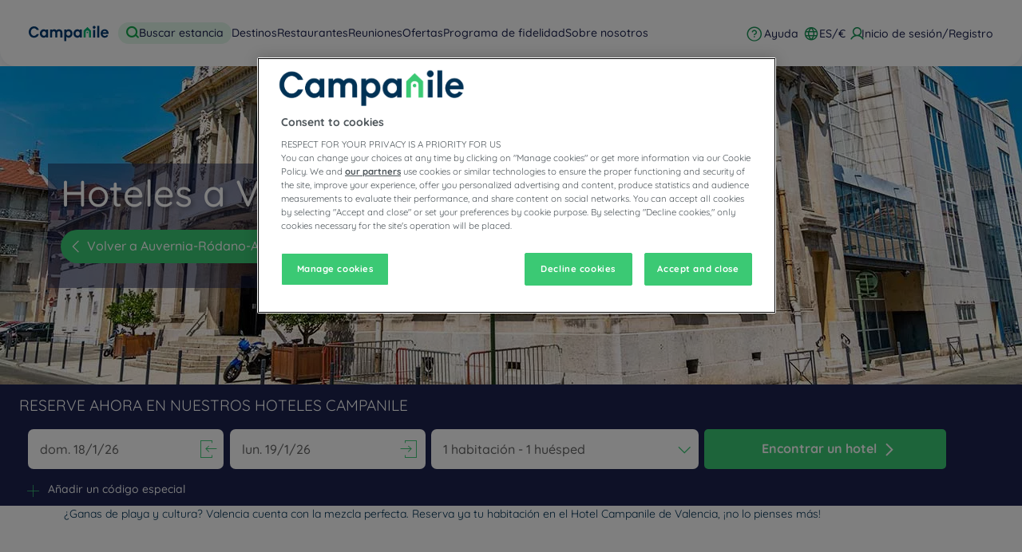

--- FILE ---
content_type: text/html; charset=utf-8
request_url: https://www.campanile.com/es-es/nuestros-hoteles/francia/auvernia-rodano-alpes/hoteles-valence/
body_size: 140630
content:
<!DOCTYPE html><html lang="es" dir="ltr"><head><meta charSet="utf-8"/><meta name="viewport" content="width=device-width, initial-scale=1, shrink-to-fit=no"/><title data-selector="Title">Hoteles Valence : Reserva habitacion | Campanile</title><meta name="description" content="¿Ganas de playa y cultura? Valencia cuenta con la mezcla perfecta. Reserva ya tu habitación en el Hotel Campanile de Valencia, ¡no lo pienses más!"/><link lang="en-us" rel="alternate" href="https://www.campanile.com/en-us/our-hotels/france/auvergne-rhone-alpes/hotels-valence/" hrefLang="en"/><link lang="fr-fr" rel="alternate" href="https://www.campanile.com/fr-fr/nos-hotels/france/auvergne-rhone-alpes/hotels-valence/" hrefLang="fr"/><link lang="de-de" rel="alternate" href="https://www.campanile.com/de-de/unsere-hotels/frankreich/auvergne-rhone-alpen/hotels-valence/" hrefLang="de"/><link lang="nl-nl" rel="alternate" href="https://www.campanile.com/nl-nl/onze-hotels/frankrijk/auvergne-rhone-alpes/hotels-valence/" hrefLang="nl"/><link lang="pl" rel="alternate" href="https://www.campanile.com/pl/nasze-hotele/francja/auvergne-rhone-alpes/hotele-walencja/" hrefLang="pl"/><link lang="es-es" rel="alternate" href="https://www.campanile.com/es-es/nuestros-hoteles/francia/auvernia-rodano-alpes/hoteles-valence/" hrefLang="es"/><link rel="canonical" href="https://www.campanile.com/es-es/nuestros-hoteles/francia/auvernia-rodano-alpes/hoteles-valence/"/><script type="application/ld+json">{"@context":"http://schema.org","@type":"WebPage","name":"Hoteles a Valence","description":"¿Ganas de playa y cultura? Valencia cuenta con la mezcla perfecta. Reserva ya tu habitación en el Hotel Campanile de Valencia, ¡no lo pienses más!","image":"https://media-cms.louvrehotels.com/static/styles/webp/public/2020-02/valence-header-hotels-campanile.webp","mainEntity":{"@type":"ItemList","itemListElement":[{"@type":"ListItem","position":0,"item":{"@type":"Hotel","name":"HOTEL CAMPANILE VALENCE SUD","image":["https://media.iceportal.com/43878/photos/76449627_XL.jpg"],"aggregateRating":{"@type":"AggregateRating","ratingValue":"3.7","reviewCount":1639},"url":"https://valence-sud.campanile.com"}},{"@type":"ListItem","position":1,"item":{"@type":"Hotel","name":"HOTEL CAMPANILE MONTELIMAR - Les Tourrettes","image":["https://media.iceportal.com/43744/photos/80630327_XL.jpg"],"aggregateRating":{"@type":"AggregateRating","ratingValue":"3.6","reviewCount":613},"url":"https://montelimar-les-tourrettes.campanile.com"}},{"@type":"ListItem","position":2,"item":{"@type":"Hotel","name":"HOTEL CAMPANILE CHANAS","image":["https://media.iceportal.com/43595/photos/1584454_XL.jpg"],"aggregateRating":{"@type":"AggregateRating","ratingValue":"3.8","reviewCount":1281},"url":"https://chanas.campanile.com"}}]},"breadcrumb":{"@type":"BreadcrumbList","itemListElement":[{"@type":"ListItem","position":0,"item":{"@id":"https://www.campanile.com/es-es/nuestros-hoteles/francia/","name":"Francia"}},{"@type":"ListItem","position":1,"item":{"@id":"https://www.campanile.com/es-es/nuestros-hoteles/francia/auvernia-rodano-alpes/","name":"Auvernia-Ródano-Alpes"}},{"@type":"ListItem","position":2,"item":{"@id":"https://www.campanile.com/es-es/nuestros-hoteles/francia/drome/","name":"Drôme"}},{"@type":"ListItem","position":3,"item":{"@id":"","name":"Hoteles Valence"}}]}}</script><meta name="google-play-app" content="app-id=com.louvrehotels.refontapp.prod"/><meta name="apple-itunes-app" content="app-id=6742106792"/><meta name="next-head-count" content="14"/><meta name="google-site-verification" content="WhJy2vA6bPPowgFP03dN7tqsqJt696V__mEHujhSK7A"/><link rel="dns-prefetch" href="https://media.iceportal.com" crossorigin=""/><link rel="preconnect" href="https://media.iceportal.com"/><link rel="dns-prefetch" href="https://media-cms.louvrehotels.com" crossorigin=""/><link rel="preconnect" href="https://media-cms.louvrehotels.com"/><link rel="preconnect" href="https://unpkg.com"/><link rel="preconnect" href="https://googletagmanager.com"/><link rel="preconnect" href="https://google-analytics.com"/><link rel="preconnect" href="https://storage.googleapis.com"/><script src="https://cdn.cookielaw.org/scripttemplates/otSDKStub.js" charSet="UTF-8" type="text/javascript" data-domain-script="236d6ba8-6a8a-45e7-9b1a-05ccbb9b68cf"></script><script type="text/javascript">function OptanonWrapper() { }</script><link rel="preload" href="//64na0vj4l5.kameleoon.eu/kameleoon.js" as="script"/><script type="text/javascript">
// Duration in milliseconds to wait while the Kameleoon application file is loaded
var kameleoonLoadingTimeout = 300;

window.kameleoonQueue = window.kameleoonQueue || [];
window.kameleoonStartLoadTime = new Date().getTime();
if (! document.getElementById("kameleoonLoadingStyleSheet") && ! window.kameleoonDisplayPageTimeOut)
{
    var kameleoonS = document.getElementsByTagName("script")[0];
    var kameleoonCc = "* { visibility: hidden !important; background-image: none !important; }";
    var kameleoonStn = document.createElement("style");
    kameleoonStn.type = "text/css";
    kameleoonStn.id = "kameleoonLoadingStyleSheet";
    if (kameleoonStn.styleSheet)
    {
        kameleoonStn.styleSheet.cssText = kameleoonCc;
    }
    else
    {
        kameleoonStn.appendChild(document.createTextNode(kameleoonCc));
    }
    kameleoonS.parentNode.insertBefore(kameleoonStn, kameleoonS);
    window.kameleoonDisplayPage = function(fromEngine)
    {
        if (!fromEngine)
        {
            window.kameleoonTimeout = true;
        }
        if (kameleoonStn.parentNode)
        {
            kameleoonStn.parentNode.removeChild(kameleoonStn);
        }
    };
    window.kameleoonDisplayPageTimeOut = window.setTimeout(window.kameleoonDisplayPage, kameleoonLoadingTimeout);
}
</script><script type="text/javascript">
// Change the value of this URL to point to your own URL, where the iFrame is hosted
window.kameleoonIframeURL = "https://www.campanile.com/static/kameleoon/prod/kameleoon-campanile-iframe.html";

window.kameleoonLightIframe = false;
var kameleoonIframeOriginElement = document.createElement("a");
kameleoonIframeOriginElement.href = kameleoonIframeURL;
window.kameleoonIframeOrigin = kameleoonIframeOriginElement.origin || (kameleoonIframeOriginElement.protocol + "//" + kameleoonIframeOriginElement.hostname);
if (location.href.indexOf(window.kameleoonIframeOrigin) != 0)
{
    window.kameleoonLightIframe = true;
    var kameleoonProcessMessageEvent = function(event)
    {
        if (window.kameleoonIframeOrigin == event.origin && event.data.slice && event.data.slice(0,9) == "Kameleoon")
        {
            window.removeEventListener("message", kameleoonProcessMessageEvent);
            window.kameleoonExternalIFrameLoaded = true;
            if (window.Kameleoon)
            {
                eval(event.data);
                Kameleoon.Analyst.load();
            }
            else
            {
                window.kameleoonExternalIFrameLoadedData = event.data;
            }
        }
    };
    if (window.addEventListener)
    {
        window.addEventListener("message", kameleoonProcessMessageEvent, false);
    }
    var iframeNode = document.createElement("iframe");
    iframeNode.src = kameleoonIframeURL;
    iframeNode.id = "kameleoonExternalIframe";
    iframeNode.style = "float: left !important; opacity: 0.0 !important; width: 0px !important; height: 0px !important;";
    document.head.appendChild(iframeNode);
}
</script><script type="text/javascript" src="//64na0vj4l5.kameleoon.eu/kameleoon.js" async=""></script><link rel="preload" href="/static/webfont-icons/campanile.woff2?45c4f341ac8fb474f8f9f35a6ebc5eeb" as="font" crossorigin="anonymous"/><script type="text/javascript">!function(c){"use strict";function e(e,t,n,o){var r,i=c.document,d=i.createElement("link");if(t)r=t;else{var a=(i.body||i.getElementsByTagName("head")[0]).childNodes;r=a[a.length-1]}var f=i.styleSheets;if(o)for(var l in o)o.hasOwnProperty(l)&&d.setAttribute(l,o[l]);d.rel="stylesheet",d.href=e,d.media="only x",function e(t){if(i.body)return t();setTimeout(function(){e(t)})}(function(){r.parentNode.insertBefore(d,t?r:r.nextSibling)});var s=function(e){for(var t=d.href,n=f.length;n--;)if(f[n].href===t)return e();setTimeout(function(){s(e)})};function u(){d.addEventListener&&d.removeEventListener("load",u),d.media=n||"all"}return d.addEventListener&&d.addEventListener("load",u),(d.onloadcssdefined=s)(u),d}"undefined"!=typeof exports?exports.loadCSS=e:c.loadCSS=e}("undefined"!=typeof global?global:this);</script><link rel="preload" as="style" href="/static/css/icons-campanile.css?45c4f341ac8fb474f8f9f35a6ebc5eeb"/><noscript data-id="webfont-icons-css"><link rel="stylesheet" href="/static/css/icons-campanile.css?45c4f341ac8fb474f8f9f35a6ebc5eeb"/></noscript><link rel="preload" as="style" href="/static/css/fonts-googleapis-quicksand.css"/><noscript data-id="mainfont-css"><link rel="stylesheet" href="/static/css/fonts-googleapis-quicksand.css"/></noscript><link rel="shortcut icon" href="/static/images/campanile/favicon.ico"/><link rel="manifest" href="/static/manifest-campanile.json"/><noscript data-n-css=""></noscript><script defer="" nomodule="" src="/_next/static/chunks/polyfills-c67a75d1b6f99dc8.js"></script><script src="https://www.googletagmanager.com/gtm.js?id=GTM-TD8N299" defer="" data-nscript="beforeInteractive"></script><script defer="" src="/_next/static/chunks/shared-lib-5d12f11fbcbfb409441f10d0646cc281a473471a-09996a59611a2662.js"></script><script defer="" src="/_next/static/chunks/shared-lib-c8f7fe3b0e41be846d5687592cf2018ff6e22687.fe8c7b6302a80bcc.js"></script><script defer="" src="/_next/static/chunks/5834.e8348a3a3e68acee.js"></script><script defer="" src="/_next/static/chunks/986.6b2b134876296599.js"></script><script defer="" src="/_next/static/chunks/2292.1d03793860dfc3d2.js"></script><script defer="" src="/_next/static/chunks/351.90c3a6876b433316.js"></script><script defer="" src="/_next/static/chunks/1870.d542172043ce3c2d.js"></script><script defer="" src="/_next/static/chunks/9768.77f753a72d3916dd.js"></script><script defer="" src="/_next/static/chunks/266.1971b36e4c210129.js"></script><script defer="" src="/_next/static/chunks/6704.714fff9a0d80ceff.js"></script><script defer="" src="/_next/static/chunks/5301.b9ec0ce40e3c92ca.js"></script><script defer="" src="/_next/static/chunks/5190.3bc6e938ad8d9664.js"></script><script defer="" src="/_next/static/chunks/4134-e8f9da0d7c89dbf5.js"></script><script defer="" src="/_next/static/chunks/192.01b578e0d3a2eeaf.js"></script><script defer="" src="/_next/static/chunks/react-dates-c8f7fe3b0e41be846d5687592cf2018ff6e22687.954b960c99d67a4b.js"></script><script defer="" src="/_next/static/chunks/8429.9f7acbfd3b24dfaa.js"></script><script defer="" src="/_next/static/chunks/1491.f38e12518cf8fd7f.js"></script><script src="/_next/static/chunks/webpack-d2da56f5120b10c9.js" defer=""></script><script src="/_next/static/chunks/framework-f5eb5b74a7d51971.js" defer=""></script><script src="/_next/static/chunks/main-9739b5c064439361.js" defer=""></script><script src="/_next/static/chunks/pages/_app-830ff3531f24fb11.js" defer=""></script><script src="/_next/static/chunks/mapbox-17ce47d57459ee88c43dffc7f916757a64774f97-adeb058e420e69cb.js" defer=""></script><script src="/_next/static/chunks/e971612a-e1a2251f100edfdf.js" defer=""></script><script src="/_next/static/chunks/shared-lib-710f08ea2e517ce128b9ea8fb466df0f46beddb3-109c5cb54ebafc41.js" defer=""></script><script src="/_next/static/chunks/shared-lib-ac4db405a04b322ed390b75d17c4f13a6aebac59-c0288169161f0e23.js" defer=""></script><script src="/_next/static/chunks/shared-lib-4c1467298c43f89c2a59239ee1105e46872ca9e3-5aa08c5068fcf857.js" defer=""></script><script src="/_next/static/chunks/shared-lib-343673a1036ac88eed18891f36249f5c5839a866-21e4153956f5563c.js" defer=""></script><script src="/_next/static/chunks/shared-lib-89efeec0e41a78c8794b9d24162fd6f3aa2ab9ce-38e2bcc28b204320.js" defer=""></script><script src="/_next/static/chunks/shared-lib-fa6b67ba87640e22017b336207a63f7c1b3dec4d-1bb97b34f65910f0.js" defer=""></script><script src="/_next/static/chunks/shared-lib-f6c623191ae6ca06c8fa10fadf31073d94d81684-37c03128c4bac0c1.js" defer=""></script><script src="/_next/static/chunks/shared-lib-970dc5d38bc0ec666230d9425d459f8296bc2270-3cd4cd4fa2ff55e8.js" defer=""></script><script src="/_next/static/chunks/shared-lib-1cfdd1f37e899777e1944a0c6b716c55d2a05488-bb56431796eb1693.js" defer=""></script><script src="/_next/static/chunks/shared-lib-5f022c6d263e47f5e12fcb5a0b318c7d5ff35efe-287bcffbe3ed530f.js" defer=""></script><script src="/_next/static/chunks/shared-lib-ced8b48514801ba5878ae1433b20e941cf00082a-c2ef2ada75b2a652.js" defer=""></script><script src="/_next/static/chunks/1910-50ee72f1a91f55f8.js" defer=""></script><script src="/_next/static/chunks/9904-f124ad60683b3232.js" defer=""></script><script src="/_next/static/chunks/8474-cc07ea1512680429.js" defer=""></script><script src="/_next/static/chunks/5692-0990d3de5f71f535.js" defer=""></script><script src="/_next/static/chunks/4209-0b8ad6ac77194917.js" defer=""></script><script src="/_next/static/chunks/5382-efe16fd5bb31c30a.js" defer=""></script><script src="/_next/static/chunks/7368-76e7ce01a4072143.js" defer=""></script><script src="/_next/static/chunks/819-86376456c8968cf1.js" defer=""></script><script src="/_next/static/chunks/8236-2247caf60d60b797.js" defer=""></script><script src="/_next/static/chunks/9930-8384b7827737d232.js" defer=""></script><script src="/_next/static/chunks/1685-ab4ec4e05fb1bbf4.js" defer=""></script><script src="/_next/static/chunks/8768-da2d6c40628131f0.js" defer=""></script><script src="/_next/static/chunks/7459-fa276e7a7cb8aa22.js" defer=""></script><script src="/_next/static/chunks/9369-51ec417115ad34c2.js" defer=""></script><script src="/_next/static/chunks/7943-4af97ec8059f5cc9.js" defer=""></script><script src="/_next/static/chunks/pages/brand/destination-413b313a0f2ef274.js" defer=""></script><script src="/_next/static/1.0.4049.0/_buildManifest.js" defer=""></script><script src="/_next/static/1.0.4049.0/_ssgManifest.js" defer=""></script><style data-styled="" data-styled-version="5.3.11">*{box-sizing:border-box;}/*!sc*/
html{margin:0;padding:0;-webkit-text-size-adjust:none;-webkit-scroll-behavior:smooth;-moz-scroll-behavior:smooth;-ms-scroll-behavior:smooth;scroll-behavior:smooth;}/*!sc*/
body{margin:0;padding:0;-webkit-font-smoothing:antialiased;font-weight:400;font-family:"Quicksand","Arial",sans-serif;}/*!sc*/
body.wait,body.wait *{cursor:wait !important;}/*!sc*/
p{line-height:1.25rem;}/*!sc*/
input:focus,button:focus,textarea:focus{outline:0;}/*!sc*/
.no-scroll,.modal-open,.popin-opened,.no-scroll-with-header,.datepicker-popin-opened{overflow:hidden;}/*!sc*/
.popin-opened header,.modal-open header,.no-scroll header{z-index:1 !important;}/*!sc*/
@media(max-width:640px){.popin-opened header,.modal-open header,.no-scroll header{display:none;}}/*!sc*/
input{-webkit-appearance:none;-moz-appearance:none;-webkit-appearance:none;-moz-appearance:none;appearance:none;border-radius:0;}/*!sc*/
input::-webkit-input-placeholder{opacity:1;}/*!sc*/
input::-moz-placeholder{opacity:1;}/*!sc*/
input:-ms-input-placeholder{opacity:1;}/*!sc*/
input::placeholder{opacity:1;}/*!sc*/
select::-ms-expand{display:none;}/*!sc*/
@media(max-width:640px){.optanon-alert-box-wrapper .optanon-button-more .optanon-alert-box-button-middle button{position:initial !important;}}/*!sc*/
data-styled.g1[id="sc-global-acYMf1"]{content:"sc-global-acYMf1,"}/*!sc*/
.hUmgWi{border:none;border-radius:5px;display:inline-block;padding:12px 24px;width:auto;font-family:"Quicksand","Arial",sans-serif;font-size:1.25rem;text-transform:lowercase;font-weight:700;-webkit-transition:box-shadow 200ms ease-in-out;transition:box-shadow 200ms ease-in-out;}/*!sc*/
.hUmgWi:first-letter{text-transform:uppercase;}/*!sc*/
.hUmgWi:hover{cursor:pointer;-webkit-filter:brightness(95%);filter:brightness(95%);}/*!sc*/
.hUmgWi:disabled{cursor:not-allowed;opacity:0.7;}/*!sc*/
.dMbcKS{border:none;border-radius:30px;padding:10px 20px;width:auto;font-size:1rem;text-transform:none;font-weight:500;-webkit-transition:box-shadow 200ms ease-in-out;transition:box-shadow 200ms ease-in-out;}/*!sc*/
.dMbcKS:first-letter{text-transform:none;}/*!sc*/
.dMbcKS:hover{cursor:pointer;-webkit-filter:brightness(95%);filter:brightness(95%);}/*!sc*/
.dMbcKS:disabled{cursor:not-allowed;opacity:0.7;}/*!sc*/
.fQulfw{border:none;border-radius:5px;padding:10px 20px;width:auto;font-size:1rem;text-transform:none;font-weight:500;-webkit-transition:box-shadow 200ms ease-in-out;transition:box-shadow 200ms ease-in-out;}/*!sc*/
.fQulfw:first-letter{text-transform:none;}/*!sc*/
.fQulfw:hover{cursor:pointer;-webkit-filter:brightness(95%);filter:brightness(95%);}/*!sc*/
.fQulfw:disabled{cursor:not-allowed;opacity:0.7;}/*!sc*/
data-styled.g8[id="Button-styled__BaseButton-lhg__sc-3672d402-0"]{content:"hUmgWi,dMbcKS,fQulfw,"}/*!sc*/
.eILODy{font-family:"Quicksand","Arial",sans-serif;color:white;}/*!sc*/
.eILODy:hover{-webkit-text-decoration:underline;text-decoration:underline;cursor:pointer;-webkit-filter:none;filter:none;}/*!sc*/
data-styled.g9[id="Button-styled__ObfuscatedButton-lhg__sc-3672d402-1"]{content:"eILODy,"}/*!sc*/
.jmIujK{background-color:#3bc974;color:#FFFFFF;}/*!sc*/
.cvupDO{background-color:#3bc974;color:white;}/*!sc*/
data-styled.g10[id="Button-styled__ContainedButton-lhg__sc-3672d402-2"]{content:"jmIujK,cvupDO,"}/*!sc*/
.fTerfm{background-color:transparent;padding:0;font-size:1rem;color:#1c224e;-webkit-text-decoration:underline;text-decoration:underline;text-underline-offset:3px;}/*!sc*/
.fwTQzY{background-color:transparent;}/*!sc*/
data-styled.g13[id="Button-styled__TextButton-lhg__sc-3672d402-5"]{content:"fTerfm,fwTQzY,"}/*!sc*/
.ffZvkj{background-color:#3bc974;color:white;-webkit-text-decoration:none;text-decoration:none;}/*!sc*/
data-styled.g14[id="Button-styled__AnchorContainedButton-lhg__sc-3672d402-6"]{content:"ffZvkj,"}/*!sc*/
.gULNjr{background-color:transparent;color:#1c224e;-webkit-text-decoration:underline;text-decoration:underline;text-underline-offset:3px;padding:0;font-size:1rem;}/*!sc*/
.freiSm{background-color:transparent;color:inherit;-webkit-text-decoration:none;text-decoration:none;}/*!sc*/
data-styled.g17[id="Button-styled__AnchorTextButton-lhg__sc-3672d402-9"]{content:"gULNjr,freiSm,"}/*!sc*/
.fBgoFb{width:auto;padding:0;background-color:transparent;color:inherit;-webkit-text-decoration:none;text-decoration:none;border:none;display:block;}/*!sc*/
.fBgoFb:hover{cursor:pointer;}/*!sc*/
.fBgoFb:disabled{cursor:not-allowed;}/*!sc*/
data-styled.g18[id="Button-styled__TransparentButton-lhg__sc-3672d402-10"]{content:"fBgoFb,"}/*!sc*/
.iLYegP:before{margin-left:-1em;vertical-align:middle;}/*!sc*/
data-styled.g32[id="BasicIcon-styled__BasicIcon-lhg__sc-b504d6df-0"]{content:"iLYegP,"}/*!sc*/
.fITpYo{width:initial;height:initial;}/*!sc*/
.fITpYo .slick-slider{position:relative;display:block;box-sizing:border-box;-webkit-user-select:none;-moz-user-select:none;-ms-user-select:none;-webkit-user-select:none;-moz-user-select:none;-ms-user-select:none;user-select:none;-webkit-touch-callout:none;-khtml-user-select:none;-ms-touch-action:pan-y;touch-action:pan-y;-webkit-tap-highlight-color:transparent;}/*!sc*/
.fITpYo .slick-list{position:relative;display:block;overflow:hidden;margin:0;padding:0;}/*!sc*/
.fITpYo .slick-list:focus{outline:none;}/*!sc*/
.fITpYo .slick-list.dragging{cursor:pointer;cursor:hand;}/*!sc*/
.fITpYo .slick-slider .slick-track,.fITpYo .slick-slider .slick-list{-webkit-transform:translate3d(0,0,0);-moz-transform:translate3d(0,0,0);-ms-transform:translate3d(0,0,0);-o-transform:translate3d(0,0,0);-webkit-transform:translate3d(0,0,0);-ms-transform:translate3d(0,0,0);transform:translate3d(0,0,0);}/*!sc*/
.fITpYo .slick-track{position:relative;top:0;left:0;display:block;margin-left:auto;margin-right:auto;}/*!sc*/
.fITpYo .slick-track:before,.fITpYo .slick-track:after{display:table;content:"";}/*!sc*/
.fITpYo .slick-track:after{clear:both;}/*!sc*/
.fITpYo .slick-loading .slick-track{visibility:hidden;}/*!sc*/
.fITpYo .slick-slide{display:none;float:left;height:100%;min-height:1px;}/*!sc*/
.fITpYo [dir="rtl"] .slick-slide{float:right;}/*!sc*/
.fITpYo .slick-slide img{display:block;}/*!sc*/
.fITpYo .slick-slide.slick-loading img{display:none;}/*!sc*/
.fITpYo .slick-slide.dragging img{pointer-events:none;}/*!sc*/
.fITpYo .slick-initialized .slick-slide{display:block;}/*!sc*/
.fITpYo .slick-loading .slick-slide{visibility:hidden;}/*!sc*/
.fITpYo .slick-vertical .slick-slide{display:block;height:auto;border:1px solid transparent;}/*!sc*/
.fITpYo .slick-arrow.slick-hidden{display:none;}/*!sc*/
.fITpYo .slick-loading .slick-list{background:#fff url("/static/images/react-slick-ajax-loader.gif") center center no-repeat;}/*!sc*/
.fITpYo .slick-prev,.fITpYo .slick-next{font-size:0;line-height:0;position:absolute;top:50%;display:block;width:20px;height:20px;padding:0;-webkit-transform:translate(0,-50%);-ms-transform:translate(0,-50%);-webkit-transform:translate(0,-50%);-ms-transform:translate(0,-50%);transform:translate(0,-50%);cursor:pointer;color:transparent;border:none;outline:none;background:transparent;}/*!sc*/
.fITpYo .slick-prev:hover,.fITpYo .slick-prev:focus,.fITpYo .slick-next:hover,.fITpYo .slick-next:focus{color:transparent;outline:none;background:transparent;}/*!sc*/
.fITpYo .slick-prev:hover:before,.fITpYo .slick-prev:focus:before,.fITpYo .slick-next:hover:before,.fITpYo .slick-next:focus:before{opacity:1;}/*!sc*/
.fITpYo .slick-prev.slick-disabled:before,.fITpYo .slick-next.slick-disabled:before{opacity:0.25;}/*!sc*/
.fITpYo .slick-prev:before,.fITpYo .slick-next:before{font-family:"campanile";font-size:2rem;line-height:1;opacity:0.75;color:white;-webkit-font-smoothing:antialiased;-moz-osx-font-smoothing:grayscale;}/*!sc*/
.fITpYo .slick-prev{left:-25px;}/*!sc*/
@media(max-width:640px){.fITpYo .slick-prev{left:10px;z-index:1;}}/*!sc*/
.fITpYo .slick-prev:before{content:"\f108";}/*!sc*/
.fITpYo [dir="rtl"] .slick-prev:before{content:"\f10b";}/*!sc*/
.fITpYo .slick-next{right:-25px;}/*!sc*/
@media(max-width:640px){.fITpYo .slick-next{right:10px;z-index:1;}}/*!sc*/
.fITpYo .slick-next:before{content:"\f10b";}/*!sc*/
.fITpYo [dir="rtl"] .slick-next:before{content:"\f108";}/*!sc*/
.fITpYo .slick-dotted.slick-slider{margin-bottom:30px;}/*!sc*/
.fITpYo .slick-dots{position:absolute;bottom:-25px;display:block;width:100%;padding:0;margin:0;list-style:none;left:12px;text-align:left;}/*!sc*/
.fITpYo .slick-dots li{position:relative;display:inline-block;width:20px;height:20px;margin:0;padding:0;cursor:pointer;}/*!sc*/
.fITpYo .slick-dots li button{font-size:0;line-height:0;display:block;width:20px;height:20px;padding:5px;cursor:pointer;color:transparent;border:0;outline:none;background:transparent;}/*!sc*/
.fITpYo .slick-dots li button:hover,.fITpYo .slick-dots li button:focus{outline:none;}/*!sc*/
.fITpYo .slick-dots li button:hover:before,.fITpYo .slick-dots li button:focus:before{opacity:1;}/*!sc*/
.fITpYo .slick-dots li button:before{font-family:"campanile";position:absolute;top:0;left:0;content:"\f126";text-align:center;opacity:0.25;color:#CCCCCC;width:20px;height:20px;font-size:0.8rem;line-height:20px;-webkit-font-smoothing:antialiased;-moz-osx-font-smoothing:grayscale;}/*!sc*/
.fITpYo .slick-dots li.slick-active button:before{opacity:0.75;color:#3bc974;}/*!sc*/
data-styled.g105[id="Slider-styled__Container-lhg__sc-8bd4060-0"]{content:"fITpYo,"}/*!sc*/
.bSqXQL{color:inherit;-webkit-text-decoration:none;text-decoration:none;}/*!sc*/
.bSqXQL:hover{cursor:pointer;}/*!sc*/
.bSqXQL:disabled{cursor:not-allowed;}/*!sc*/
data-styled.g155[id="OptionalLink-styled__StyledAnchor-lhg__sc-530aa9b-0"]{content:"bSqXQL,"}/*!sc*/
.hLRaFE{position:relative;}/*!sc*/
data-styled.g156[id="HeaderCarousel-styled__WrapperSlider-lhg__sc-12726783-0"]{content:"hLRaFE,"}/*!sc*/
.gmHtSZ{position:relative;margin-bottom:-5px;overflow:hidden;}/*!sc*/
data-styled.g158[id="HeaderCarousel-styled__Slide-lhg__sc-12726783-2"]{content:"gmHtSZ,"}/*!sc*/
.iAHhGE{height:400px;min-height:400px;}/*!sc*/
@media(max-width:768px){.iAHhGE{width:unset;overflow:unset;}}/*!sc*/
@media(max-width:640px){.iAHhGE{height:200px;min-height:200px;}}/*!sc*/
data-styled.g159[id="HeaderCarousel-styled__BlocImage-lhg__sc-12726783-3"]{content:"iAHhGE,"}/*!sc*/
.iPkxCh{z-index:0;position:relative;left:50%;-webkit-transform:translateX(-50%);-ms-transform:translateX(-50%);transform:translateX(-50%);height:100%;min-width:100%;object-fit:cover;}/*!sc*/
@media(max-width:640px){.iPkxCh{min-height:100%;}}/*!sc*/
data-styled.g160[id="HeaderCarousel-styled__SlideImage-lhg__sc-12726783-4"]{content:"iPkxCh,"}/*!sc*/
.ekiAkw .HeaderCarousel-styled__PrevArrowStyled-lhg__sc-12726783-5,.ekiAkw .HeaderCarousel-styled__NextArrowStyled-lhg__sc-12726783-6{display:inline-block;height:20px;width:20px;z-index:3;position:absolute;top:50%;-webkit-transform:translateY(-50%);-ms-transform:translateY(-50%);transform:translateY(-50%);}/*!sc*/
@media(max-width:640px){.ekiAkw .HeaderCarousel-styled__PrevArrowStyled-lhg__sc-12726783-5,.ekiAkw .HeaderCarousel-styled__NextArrowStyled-lhg__sc-12726783-6{top:15%;-webkit-transform:none;-ms-transform:none;transform:none;}}/*!sc*/
.ekiAkw .HeaderCarousel-styled__PrevArrowStyled-lhg__sc-12726783-5:before,.ekiAkw .HeaderCarousel-styled__NextArrowStyled-lhg__sc-12726783-6:before{font-family:"campanile";font-size:2rem;color:#FFFFFF;}/*!sc*/
.ekiAkw .HeaderCarousel-styled__PrevArrowStyled-lhg__sc-12726783-5{left:15px;}/*!sc*/
.ekiAkw .HeaderCarousel-styled__PrevArrowStyled-lhg__sc-12726783-5:before{content:"\f108";}/*!sc*/
.ekiAkw .HeaderCarousel-styled__NextArrowStyled-lhg__sc-12726783-6{right:15px;}/*!sc*/
.ekiAkw .HeaderCarousel-styled__NextArrowStyled-lhg__sc-12726783-6:before{content:"\f10b";}/*!sc*/
data-styled.g163[id="HeaderCarousel-styled__Slider-lhg__sc-12726783-7"]{content:"ekiAkw,"}/*!sc*/
.ifrKuQ{position:absolute;height:100%;top:0px;left:0px;width:100%;background:undefined;}/*!sc*/
@media(max-width:640px){.ifrKuQ{background:none;}}/*!sc*/
data-styled.g164[id="HeaderCarousel-styled__ContentContainer-lhg__sc-12726783-8"]{content:"ifrKuQ,"}/*!sc*/
.gdCPBd{position:absolute;top:50%;-webkit-transform:translateY(-50%);-ms-transform:translateY(-50%);transform:translateY(-50%);color:#FFFFFF;left:60px;padding:25px;background:rgba(27,34,78,0.5);}/*!sc*/
@media(min-width:769px){.gdCPBd{max-width:530px;}}/*!sc*/
@media(max-width:768px){.gdCPBd{max-width:475px;left:35px;}}/*!sc*/
@media(max-width:640px){.gdCPBd{left:50%;-webkit-transform:translate(-50%,-50%);-ms-transform:translate(-50%,-50%);transform:translate(-50%,-50%);width:100%;max-width:none;background:none;padding:0;}}/*!sc*/
data-styled.g165[id="HeaderCarousel-styled__Content-lhg__sc-12726783-9"]{content:"gdCPBd,"}/*!sc*/
@media(max-width:640px){.dAUdcb{text-align:center;}}/*!sc*/
data-styled.g166[id="HeaderCarousel-styled__ContentHeader-lhg__sc-12726783-10"]{content:"dAUdcb,"}/*!sc*/
.iUxMue{font-family:"Quicksand","Arial",sans-serif;font-size:2.9rem;font-weight:500;text-shadow:3px 3px 5px rgba(0,0,0,.3);margin:0;}/*!sc*/
@media(min-width:769px){.iUxMue{background:transparent;color:#FFFFFF;padding:0 0 1.5rem;line-height:43px;}}/*!sc*/
@media(max-width:768px){}/*!sc*/
@media(max-width:640px){.iUxMue{color:#FFFFFF;font-size:2.4rem;}}/*!sc*/
.iUxMue p{line-height:unset;margin:0px;}/*!sc*/
data-styled.g169[id="HeaderCarousel-styled__TitleH1-lhg__sc-12726783-13"]{content:"iUxMue,"}/*!sc*/
.hvzGCC{display:-webkit-inline-box;display:-webkit-inline-flex;display:-ms-inline-flexbox;display:inline-flex;margin:0 0 15px;}/*!sc*/
@media(max-width:640px){.hvzGCC{-webkit-box-pack:center;-webkit-justify-content:center;-ms-flex-pack:center;justify-content:center;}}/*!sc*/
data-styled.g172[id="HeaderCarousel-styled__ButtonWrapper-lhg__sc-12726783-16"]{content:"hvzGCC,"}/*!sc*/
.jWZMDO{margin:0 10px;position:relative;top:-1px;}/*!sc*/
data-styled.g173[id="HeaderCarousel-styled__Icon-lhg__sc-12726783-17"]{content:"jWZMDO,"}/*!sc*/
.eKLmlb{text-align:center;display:inline-block;}/*!sc*/
@media(max-width:768px){}/*!sc*/
data-styled.g174[id="HeaderCarousel-styled__StyledButton-lhg__sc-12726783-18"]{content:"eKLmlb,"}/*!sc*/
.jPIJSX{display:inline-block;margin-left:2rem;vertical-align:middle;position:relative;top:-2px;}/*!sc*/
data-styled.g180[id="HeaderCarousel-styled__CtaButtonIcon-lhg__sc-12726783-24"]{content:"jPIJSX,"}/*!sc*/
.jWbEvq{font-family:"Quicksand","Arial",sans-serif;position:relative;display:-webkit-box;display:-webkit-flex;display:-ms-flexbox;display:flex;background-color:#FFFFFF;-webkit-flex-direction:row;-ms-flex-direction:row;flex-direction:row;-webkit-box-pack:start;-webkit-justify-content:flex-start;-ms-flex-pack:start;justify-content:flex-start;-webkit-align-items:center;-webkit-box-align:center;-ms-flex-align:center;align-items:center;}/*!sc*/
.jWbEvq a{-webkit-text-decoration:none !important;text-decoration:none !important;font-size:1.15rem;font-weight:bold;color:#91919b;font-family:Arial,Helvetica,sans-serif;padding:6px 8px;line-height:1.6rem;white-space:nowrap;border-top:1px solid #CCCCCC;border-left:1px solid #CCCCCC;border-bottom:1px solid #CCCCCC;display:-webkit-box;display:-webkit-flex;display:-ms-flexbox;display:flex;-webkit-align-self:stretch;-ms-flex-item-align:stretch;align-self:stretch;-webkit-align-items:center;-webkit-box-align:center;-ms-flex-align:center;align-items:center;}/*!sc*/
.jWbEvq small{font-weight:bold;border-radius:1px;font-size:0.75rem;-webkit-box-flex:1;-webkit-flex-grow:1;-ms-flex-positive:1;flex-grow:1;display:-webkit-box;display:-webkit-flex;display:-ms-flexbox;display:flex;-webkit-align-items:center;-webkit-box-align:center;-ms-flex-align:center;align-items:center;background:#91919b;position:relative;width:175px;min-height:38px;color:white;padding:3px 3px 3px 15px;-webkit-align-self:stretch;-ms-flex-item-align:stretch;align-self:stretch;}/*!sc*/
.jWbEvq small:before{content:"";border-bottom:10px solid transparent;border-right:8px solid transparent;border-left:8px solid #FFFFFF;border-top:10px solid transparent;position:absolute;left:0;top:50%;-webkit-transform:translateY(-50%);-ms-transform:translateY(-50%);transform:translateY(-50%);display:table-cell;}/*!sc*/
.jWbEvq small p{font-family:Arial,Helvetica,sans-serif;margin:0;font-size:0.68rem;line-height:0.9rem;}/*!sc*/
data-styled.g235[id="PhoneNumberCta-styled__NumberCTA-lhg__sc-5812d9da-0"]{content:"jWbEvq,"}/*!sc*/
.jhzAzm{display:inline-block;height:inherit;width:auto;max-width:40rem;position:relative;border-right:none;font-size:1.2em;background:#FFFFFF;color:#1c224e;}/*!sc*/
.jhzAzm:last-child{border-right:none;}/*!sc*/
@media(max-width:768px){.jhzAzm{color:#1c224e;background:unset;}}/*!sc*/
@media(max-width:640px){.jhzAzm{position:absolute;border-right:none;right:20px;}}/*!sc*/
data-styled.g236[id="MenuHeaderSelectors-styled__Container-lhg__sc-d9bfacb3-0"]{content:"jhzAzm,"}/*!sc*/
.Kfeyk span{color:#1c224e;font-size:0.875rem;font-family:"Quicksand","Arial",sans-serif;font-weight:700;text-transform:none;-webkit-align-items:center;-webkit-box-align:center;-ms-flex-align:center;align-items:center;-webkit-text-decoration:none;text-decoration:none;display:-webkit-box;display:-webkit-flex;display:-ms-flexbox;display:flex;cursor:pointer;padding:0 10px;}/*!sc*/
.Kfeyk span:after{display:block;content:"\f105";font-family:"campanile";position:relative;right:auto;left:auto;top:2px;width:20px;font-size:1.3rem;font-weight:bold;-webkit-transform:scaleX(0.35) scaleY(0.35);-ms-transform:scaleX(0.35) scaleY(0.35);transform:scaleX(0.35) scaleY(0.35);color:#1c224e;}/*!sc*/
@media(max-width:768px){.Kfeyk span:after{color:#1c224e;}}/*!sc*/
@media(max-width:640px){.Kfeyk span:after{content:"";}}/*!sc*/
@media(max-width:640px){.Kfeyk span{display:none;}.Kfeyk:after{display:block;content:"\f172";font-family:"campanile";font-size:1.2rem;margin-left:5px;color:#1c224e;background:unset;font-weight:bold;line-height:1rem;}}/*!sc*/
data-styled.g237[id="MenuHeaderSelectors-styled__ContactLabel-lhg__sc-d9bfacb3-1"]{content:"Kfeyk,"}/*!sc*/
.fQXXih span{background:#FFFFFF;}/*!sc*/
@media(max-width:768px){.fQXXih span{color:#1c224e;background:unset;}}/*!sc*/
@media(max-width:640px){.fQXXih span{display:-webkit-box;display:-webkit-flex;display:-ms-flexbox;display:flex;text-transform:uppercase;color:#1c224e;}}/*!sc*/
.fQXXih span:after{color:#1c224e;}/*!sc*/
.fQXXih:after{display:none;}/*!sc*/
.fQXXih:before{display:none;}/*!sc*/
data-styled.g238[id="MenuHeaderSelectors-styled__LocaleAndCurrencyLabel-lhg__sc-d9bfacb3-2"]{content:"fQXXih,"}/*!sc*/
.kYdPGy{-webkit-transition:all 0.3s ease-in-out;transition:all 0.3s ease-in-out;height:0rem;pointer-events:none;position:absolute;top:19px;margin-top:15px;right:-20px;width:-webkit-max-content;width:-moz-max-content;width:max-content;box-sizing:border-box;z-index:999999;background-color:#FFFFFF;border-radius:12px;overflow:hidden;box-shadow:none;}/*!sc*/
@media(min-width:769px){.kYdPGy{right:0px;}}/*!sc*/
@media(max-width:640px){.kYdPGy{margin-top:0;top:31px;width:100vw;}}/*!sc*/
data-styled.g239[id="MenuHeaderSelectors-styled__Menu-lhg__sc-d9bfacb3-3"]{content:"kYdPGy,"}/*!sc*/
.btAVZq{width:100%;display:-webkit-box;display:-webkit-flex;display:-ms-flexbox;display:flex;-webkit-flex-direction:column;-ms-flex-direction:column;flex-direction:column;-webkit-box-pack:justify;-webkit-justify-content:space-between;-ms-flex-pack:justify;justify-content:space-between;border:1px solid #c4c4c4;border-radius:12px;}/*!sc*/
@media(max-width:768px){}/*!sc*/
data-styled.g240[id="MenuHeaderSelectors-styled__Selectors-lhg__sc-d9bfacb3-4"]{content:"btAVZq,"}/*!sc*/
.cNXbME{margin:10px 20px;color:#1c224e;font-size:1rem;width:100%;margin:0;-webkit-box-pack:justify;-webkit-justify-content:space-between;-ms-flex-pack:justify;justify-content:space-between;display:-webkit-box;display:-webkit-flex;display:-ms-flexbox;display:flex;-webkit-align-self:center;-ms-flex-item-align:center;align-self:center;border:none !important;border-radius:52px;background:#fff;box-shadow:0px 1px 10px 0px rgba(59,201,116,0.2);height:40px;padding:4px 40px 4px 16px !important;-webkit-align-items:center;-webkit-box-align:center;-ms-flex-align:center;align-items:center;position:relative;}/*!sc*/
.cNXbME:after{content:"\f10b";font-family:"campanile";position:relative;font-size:0.8rem;right:-16px;top:2px;}/*!sc*/
.cNXbME:after{content:"";}/*!sc*/
.cNXbME:after{content:" ";}/*!sc*/
@media(max-width:768px){.cNXbME{width:-webkit-fit-content;width:-moz-fit-content;width:fit-content;}}/*!sc*/
.cNXbME div{color:#1c224e;font-size:0.875rem;font-style:normal;font-weight:700;line-height:125%;text-transform:none;}/*!sc*/
.cNXbME:hover{-webkit-filter:none;filter:none;}/*!sc*/
.cNXbME i:after{position:absolute;content:url("data:image/svg+xml;utf8,%3Csvg%20xmlns%3D%22http%3A%2F%2Fwww.w3.org%2F2000%2Fsvg%22%20width%3D%2216%22%20height%3D%2216%22%20viewBox%3D%220%200%2016%2016%22%20fill%3D%22none%22%3E%0A%20%20%20%20%20%20%3Cpath%20d%3D%22M2.80493%204.29879C3.55586%208.72446%207.27562%2012.4442%2011.7013%2013.1952C12.6412%2013.3546%2013.468%2012.6604%2013.655%2011.7256L13.7207%2011.397C13.8856%2010.5722%2013.4781%209.73903%2012.7258%209.36285L12.2656%209.13277C11.7258%208.86286%2011.0702%209.01763%2010.7081%209.50047C10.4722%209.81493%2010.0934%2010.0067%209.73087%209.85469C8.48488%209.33239%206.6677%207.5152%206.14539%206.26921C5.99343%205.90669%206.18515%205.52786%206.49962%205.29202C6.98245%204.92989%207.13722%204.27428%206.86731%203.73445L6.63723%203.27429C6.26105%202.52194%205.42787%202.11444%204.60305%202.27941L4.27452%202.34511C3.33967%202.53208%202.64544%203.35886%202.80493%204.29879Z%22%20fill%3D%22%23FFFFFF%22%2F%3E%0A%20%20%20%20%3C%2Fsvg%3E");width:20px;height:20px;display:inline-block;right:8px;top:2px;}/*!sc*/
@media(max-width:768px){.cNXbME i:after{top:4px;}}/*!sc*/
.cNXbME i:before{position:absolute;display:inline-block;content:" ";width:24px;height:24px;background-color:#3bc974;border-radius:50%;}/*!sc*/
.fzvqdd{margin:10px 20px;color:#1c224e;font-size:1rem;}/*!sc*/
.fzvqdd:after{content:"\f10b";font-family:"campanile";position:relative;font-size:0.8rem;right:-16px;top:2px;}/*!sc*/
.fzvqdd:after{content:"";}/*!sc*/
data-styled.g241[id="MenuHeaderSelectors-styled__Button-lhg__sc-d9bfacb3-5"]{content:"cNXbME,fzvqdd,"}/*!sc*/
.kEJpFI{display:inline-block;margin-left:1rem;width:24px;height:24px;vertical-align:middle;position:absolute;right:4px;}/*!sc*/
data-styled.g242[id="MenuHeaderSelectors-styled__CtaButtonIcon-lhg__sc-d9bfacb3-6"]{content:"kEJpFI,"}/*!sc*/
.cKcvVh{width:10px;height:10px;display:inline-block;border-left:7px solid #c4c4c4;border-top:7px solid #c4c4c4;-webkit-transform:rotate(45deg) translate(-25%,-25%);-ms-transform:rotate(45deg) translate(-25%,-25%);transform:rotate(45deg) translate(-25%,-25%);-webkit-transition:all 0.25s,z-index 0ms;transition:all 0.25s,z-index 0ms;position:absolute;top:45px;left:50%;opacity:0;z-index:-1;}/*!sc*/
@media(max-width:640px){.cKcvVh{top:35px;left:35%;}}/*!sc*/
@media(max-width:768px){}/*!sc*/
.cKcvVh:before{content:"";width:12px;height:12px;display:inline-block;border-left:7px solid #FFFFFF;border-top:7px solid #FFFFFF;-webkit-transition:all 0.25s;transition:all 0.25s;position:absolute;left:-6px;top:-6px;}/*!sc*/
data-styled.g243[id="MenuHeaderSelectors-styled__Chevron-lhg__sc-d9bfacb3-7"]{content:"cKcvVh,"}/*!sc*/
.hVoFZD{-webkit-text-decoration:none;text-decoration:none;cursor:default;color:#1c224e;}/*!sc*/
data-styled.g244[id="MenuHeaderSelectors-styled__OptionLink-lhg__sc-d9bfacb3-8"]{content:"hVoFZD,"}/*!sc*/
.gXuyMs .react-select__control,.gXuyMs .react-select__control--is-focused{border-radius:0;box-shadow:none;border:1px solid #CCCCCC;}/*!sc*/
.gXuyMs .react-select__control:hover,.gXuyMs .react-select__control--is-focused:hover{border-color:#CCCCCC;}/*!sc*/
.gXuyMs .react-select__single-value{font-size:0.9rem;font-weight:500;color:#AFAFAF;}/*!sc*/
.gXuyMs .react-select__indicator-separator{display:none;}/*!sc*/
.gXuyMs .react-select__indicator{color:#3bc974;}/*!sc*/
.gXuyMs .react-select__indicator:hover{color:#1c224e;}/*!sc*/
.gXuyMs .react-select__option{border:0;font-size:0.85rem;line-height:2rem;padding:5px 20px;color:#1c224e;}/*!sc*/
.gXuyMs .react-select__option:hover{background:#3bc974;opacity:0.8;}/*!sc*/
.gXuyMs .react-select__option--is-focused{background:none;}/*!sc*/
.gXuyMs .react-select__option--is-focused .MenuHeaderSelectors-styled__OptionLink-lhg__sc-d9bfacb3-8{color:#1c224e;}/*!sc*/
.gXuyMs .react-select__option--is-selected{background:#3bc974;}/*!sc*/
.gXuyMs .react-select__menu{border-radius:0;}/*!sc*/
.gXuyMs .react-select__control,.gXuyMs .react-select__control--is-focused{box-shadow:none;height:50px;min-width:200px;border-radius:7px;background-color:transparent;border:1px solid #E1E1E1;padding:5px 5px 5px 9px;margin-top:10px;}/*!sc*/
.gXuyMs .react-select__control:hover,.gXuyMs .react-select__control--is-focused:hover{border-color:#E1E1E1;}/*!sc*/
.gXuyMs .react-select__indicator{color:#1c224e;padding:0;}/*!sc*/
.gXuyMs .react-select__menu{border-radius:12px;color:#1c224e;}/*!sc*/
.gXuyMs .react-select__single-value{color:#1c224e;font-weight:400;}/*!sc*/
data-styled.g245[id="MenuHeaderSelectors-styled__LocaleSelector-lhg__sc-d9bfacb3-9"]{content:"gXuyMs,"}/*!sc*/
.iXfSpw .react-select__option{text-align:left;direction:ltr;}/*!sc*/
.iXfSpw .react-select__input{font-size:0.8rem;font-weight:500;color:#1c224e;}/*!sc*/
data-styled.g246[id="MenuHeaderSelectors-styled__CurrencySelector-lhg__sc-d9bfacb3-10"]{content:"iXfSpw,"}/*!sc*/
.jKytEb .react-select__control,.jKytEb .react-select__control--is-focused{border-radius:0;box-shadow:none;border:1px solid #CCCCCC;}/*!sc*/
.jKytEb .react-select__control:hover,.jKytEb .react-select__control--is-focused:hover{border-color:#CCCCCC;}/*!sc*/
.jKytEb .react-select__single-value{font-size:0.9rem;font-weight:500;color:#AFAFAF;}/*!sc*/
.jKytEb .react-select__indicator-separator{display:none;}/*!sc*/
.jKytEb .react-select__indicator{color:#3bc974;}/*!sc*/
.jKytEb .react-select__indicator:hover{color:#1c224e;}/*!sc*/
.jKytEb .react-select__option{border:0;font-size:0.85rem;line-height:2rem;padding:5px 20px;color:#1c224e;}/*!sc*/
.jKytEb .react-select__option:hover{background:#3bc974;opacity:0.8;color:#FFFFFF;}/*!sc*/
.jKytEb .react-select__option:hover:hover .MenuHeaderSelectors-styled__OptionLink-lhg__sc-d9bfacb3-8{color:#FFFFFF;}/*!sc*/
.jKytEb .react-select__option--is-focused{background:none;}/*!sc*/
.jKytEb .react-select__option--is-focused .MenuHeaderSelectors-styled__OptionLink-lhg__sc-d9bfacb3-8{color:#1c224e;}/*!sc*/
.jKytEb .react-select__option--is-selected{background:#3bc974;color:#FFFFFF;}/*!sc*/
.jKytEb .react-select__option--is-selected .MenuHeaderSelectors-styled__OptionLink-lhg__sc-d9bfacb3-8{color:#FFFFFF;}/*!sc*/
.jKytEb .react-select__menu{border-radius:0;}/*!sc*/
data-styled.g247[id="MenuHeaderSelectors-styled__ContactSelector-lhg__sc-d9bfacb3-11"]{content:"jKytEb,"}/*!sc*/
.dhEWPG{padding:5px 20px;}/*!sc*/
data-styled.g248[id="MenuHeaderSelectors-styled__Wrapper-lhg__sc-d9bfacb3-12"]{content:"dhEWPG,"}/*!sc*/
.clxRub{display:-webkit-box;display:-webkit-flex;display:-ms-flexbox;display:flex;font-size:0.8em;font-weight:bold;-webkit-flex-direction:column;-ms-flex-direction:column;flex-direction:column;padding:10px 15px;border-top:none;}/*!sc*/
data-styled.g250[id="MenuHeaderSelectors-styled__Links-lhg__sc-d9bfacb3-14"]{content:"clxRub,"}/*!sc*/
.ezSbdX{display:-webkit-box;display:-webkit-flex;display:-ms-flexbox;display:flex;-webkit-align-items:center;-webkit-box-align:center;-ms-flex-align:center;align-items:center;margin:5px;}/*!sc*/
.ezSbdX i{font-size:1.2rem;width:25px;display:-webkit-inline-box;display:-webkit-inline-flex;display:-ms-inline-flexbox;display:inline-flex;-webkit-align-items:center;-webkit-box-align:center;-ms-flex-align:center;align-items:center;color:#1c224e;}/*!sc*/
.ezSbdX i:before{margin-left:0;}/*!sc*/
.ezSbdX i.icon-booking{font-size:0.9rem;}/*!sc*/
data-styled.g251[id="MenuHeaderSelectors-styled__LinkIcons-lhg__sc-d9bfacb3-15"]{content:"ezSbdX,"}/*!sc*/
.eMGqvr{padding:10px 5px;text-transform:none;color:#1c224e;width:100%;font-size:inherit;display:-webkit-box;display:-webkit-flex;display:-ms-flexbox;display:flex;-webkit-align-items:center;-webkit-box-align:center;-ms-flex-align:center;align-items:center;font-family:"Quicksand","Arial",sans-serif;font-weight:bold;line-height:19px;-webkit-letter-spacing:0em;-moz-letter-spacing:0em;-ms-letter-spacing:0em;letter-spacing:0em;-webkit-text-decoration:none;text-decoration:none;padding-right:35px;}/*!sc*/
.eMGqvr i{font-size:1.2rem;width:25px;display:-webkit-inline-box;display:-webkit-inline-flex;display:-ms-inline-flexbox;display:inline-flex;-webkit-align-items:center;-webkit-box-align:center;-ms-flex-align:center;align-items:center;color:#1c224e;}/*!sc*/
.eMGqvr i:before{margin-left:0;}/*!sc*/
data-styled.g252[id="MenuHeaderSelectors-styled__ContactSelectorLink-lhg__sc-d9bfacb3-16"]{content:"eMGqvr,"}/*!sc*/
.liCKvg{padding:0;text-align:start;font-size:1em;margin:10px 5px;color:#1c224e !important;width:100%;-webkit-text-decoration:none;text-decoration:none;text-transform:none;font-family:"Quicksand","Arial",sans-serif;font-weight:500;line-height:19px;-webkit-letter-spacing:0em;-moz-letter-spacing:0em;-ms-letter-spacing:0em;letter-spacing:0em;}/*!sc*/
data-styled.g253[id="MenuHeaderSelectors-styled__AccountItem-lhg__sc-d9bfacb3-17"]{content:"liCKvg,"}/*!sc*/
.kytaEO{margin:5px 0;}/*!sc*/
data-styled.g254[id="MenuHeaderSelectors-styled__PhoneNumberCTA-lhg__sc-d9bfacb3-18"]{content:"kytaEO,"}/*!sc*/
.dyIJdy{padding:12px;}/*!sc*/
.dyIJdy .MenuHeaderSelectors-styled__CtaButtonIcon-lhg__sc-d9bfacb3-6{margin:0;}/*!sc*/
.dyIJdy div{text-transform:none;}/*!sc*/
data-styled.g255[id="MenuHeaderSelectors-styled__WebCallBackButton-lhg__sc-d9bfacb3-19"]{content:"dyIJdy,"}/*!sc*/
.llgvtQ{display:inline-block;margin-left:10px;vertical-align:baseline;}/*!sc*/
data-styled.g272[id="Stars-styled__Wrapper-lhg__sc-de22dffe-0"]{content:"llgvtQ,"}/*!sc*/
.myzHu{font-size:0.625em;color:#3bc974;margin:8px;vertical-align:8px;}/*!sc*/
data-styled.g273[id="Stars-styled__Star-lhg__sc-de22dffe-1"]{content:"myzHu,"}/*!sc*/
.bhgPUX{font-size:0.6em;color:#1c224e;}/*!sc*/
data-styled.g274[id="Distance-styled__Wrapper-lhg__sc-39f12ea-0"]{content:"bhgPUX,"}/*!sc*/
.farLau{margin:0;font-weight:500;margin-bottom:30px;}/*!sc*/
@media(max-width:768px){.farLau{margin-bottom:30px;}}/*!sc*/
data-styled.g319[id="CollapsiblePanel-styled__Title-lhg__sc-166af71-0"]{content:"farLau,"}/*!sc*/
@media(max-width:768px){.dQlTqg{display:inline-block;width:50%;vertical-align:top;-webkit-transition:all 1s ease;transition:all 1s ease;}}/*!sc*/
@media(max-width:640px){.dQlTqg{width:100%;display:block;}}/*!sc*/
data-styled.g320[id="CollapsiblePanel-styled__Container-lhg__sc-166af71-1"]{content:"dQlTqg,"}/*!sc*/
.kRuxWO{-webkit-transition:all 0.5s ease;transition:all 0.5s ease;overflow:hidden;max-height:100%;}/*!sc*/
data-styled.g321[id="CollapsiblePanel-styled__ToggleWrapper-lhg__sc-166af71-2"]{content:"kRuxWO,"}/*!sc*/
.gbWNWm{display:-webkit-box;display:-webkit-flex;display:-ms-flexbox;display:flex;-webkit-align-content:stretch;-ms-flex-line-pack:stretch;align-content:stretch;}/*!sc*/
data-styled.g324[id="Tabs-styled__Container-lhg__sc-ef477758-0"]{content:"gbWNWm,"}/*!sc*/
.beeiip{-webkit-flex:1;-ms-flex:1;flex:1;display:-webkit-box;display:-webkit-flex;display:-ms-flexbox;display:flex;-webkit-box-pack:center;-webkit-justify-content:center;-ms-flex-pack:center;justify-content:center;-webkit-align-items:center;-webkit-box-align:center;-ms-flex-align:center;align-items:center;color:#3bc974;background-color:#1c224e;}/*!sc*/
.embwRZ{-webkit-flex:1;-ms-flex:1;flex:1;display:-webkit-box;display:-webkit-flex;display:-ms-flexbox;display:flex;-webkit-box-pack:center;-webkit-justify-content:center;-ms-flex-pack:center;justify-content:center;-webkit-align-items:center;-webkit-box-align:center;-ms-flex-align:center;align-items:center;color:#3bc974;}/*!sc*/
data-styled.g325[id="Tab-styled__Container-lhg__sc-3bd67ea5-0"]{content:"beeiip,embwRZ,"}/*!sc*/
.iaJJNV:before{margin-left:7px;margin-right:7px;font-size:1.5rem;}/*!sc*/
data-styled.g326[id="Tab-styled__Icon-lhg__sc-3bd67ea5-1"]{content:"iaJJNV,"}/*!sc*/
.etQEpY{font-size:1.1rem;text-transform:none;}/*!sc*/
data-styled.g327[id="Tab-styled__Label-lhg__sc-3bd67ea5-2"]{content:"etQEpY,"}/*!sc*/
.oZhKA{-webkit-box-pack:start;-webkit-justify-content:flex-start;-ms-flex-pack:start;justify-content:flex-start;margin-top:1rem;margin-bottom:3rem;border-bottom:solid 1px rgba(25,34,78,0.2);}/*!sc*/
@media(max-width:640px){.oZhKA{padding:0 15px;margin:1rem 0 3rem;}}/*!sc*/
@media(max-width:768px){}/*!sc*/
@media(max-width:1400px){}/*!sc*/
data-styled.g328[id="StyledTabs-styled__StyledTabs-lhg__sc-260bd1b2-0"]{content:"oZhKA,"}/*!sc*/
.dkHpVf{cursor:pointer;background-color:transparent;-webkit-flex:0;-ms-flex:0;flex:0;padding-right:15px;}/*!sc*/
.dkHpVf:last-child{margin-right:0;}/*!sc*/
.dkHpVf .Tab-styled__Label-lhg__sc-3bd67ea5-2,.dkHpVf .Tab-styled__Icon-lhg__sc-3bd67ea5-1{height:2.5rem;line-height:2.5rem;margin-bottom:-1px;color:#3bc974;border-bottom:solid 2px #3bc974;}/*!sc*/
.dkHpVf .Tab-styled__Label-lhg__sc-3bd67ea5-2{text-align:center;font-size:1.1rem;font-family:"Quicksand","Arial",sans-serif;text-transform:none;white-space:nowrap;}/*!sc*/
.kpVcjo{cursor:pointer;background-color:transparent;-webkit-flex:0;-ms-flex:0;flex:0;padding-right:15px;}/*!sc*/
.kpVcjo:last-child{margin-right:0;}/*!sc*/
.kpVcjo .Tab-styled__Label-lhg__sc-3bd67ea5-2,.kpVcjo .Tab-styled__Icon-lhg__sc-3bd67ea5-1{height:2.5rem;line-height:2.5rem;margin-bottom:-1px;color:#1c224e;border-bottom:solid 1px transparent;}/*!sc*/
.kpVcjo .Tab-styled__Label-lhg__sc-3bd67ea5-2{font-weight:500;text-align:center;font-size:1.1rem;font-family:"Quicksand","Arial",sans-serif;text-transform:none;white-space:nowrap;}/*!sc*/
.kpVcjo:hover .Tab-styled__Label-lhg__sc-3bd67ea5-2,.kpVcjo:hover .Tab-styled__Icon-lhg__sc-3bd67ea5-1{border-bottom:solid 2px #1c224e;}/*!sc*/
data-styled.g329[id="StyledTab-styled__StyledTab-lhg__sc-46aa1de7-0"]{content:"dkHpVf,kpVcjo,"}/*!sc*/
.hecjWT{display:-webkit-box;display:-webkit-flex;display:-ms-flexbox;display:flex;pointer-events:auto;padding:0px 15px 15px;position:relative;left:0;right:0;background-color:#1c224e;top: 0;}/*!sc*/
@media(max-width:768px){.hecjWT{padding:10px 0 0 0;}}/*!sc*/
@media(max-width:640px){.hecjWT{padding:0;top:unset;}}/*!sc*/
.hecjWT .Popover-styled__StyledPopoverWrapper-lhg__sc-f95bef5a-2{top:inherit;left:0;right:inherit;-webkit-box-pack:left;-webkit-justify-content:left;-ms-flex-pack:left;justify-content:left;}/*!sc*/
@media(max-width:768px){.hecjWT .Popover-styled__StyledPopoverWrapper-lhg__sc-f95bef5a-2{width:auto;}}/*!sc*/
.hecjWT .Popover-styled__StyledContent-lhg__sc-f95bef5a-3:before{left:75px;right:inherit;}/*!sc*/
data-styled.g340[id="SpecialCodes-styled__SpecialCodeContainer-lhg__sc-14ffc883-0"]{content:"hecjWT,"}/*!sc*/
.iwlWZz{font-size:1em;color:#3bc974;display:inline-block;cursor:pointer;position:relative;width:20px;height:20px;vertical-align:1px;}/*!sc*/
@media(max-width:640px){}/*!sc*/
.iwlWZz[class^="icon-"]:before,.iwlWZz[class*=" icon-"]:before{font-weight:bold;position:absolute;right:0px;bottom:-5px;}/*!sc*/
data-styled.g349[id="SpecialCodes-styled__Icon-lhg__sc-14ffc883-9"]{content:"iwlWZz,"}/*!sc*/
.jlQQuB{display:-webkit-box;display:-webkit-flex;display:-ms-flexbox;display:flex;position:relative;left:0;right:0;top:0;margin-left:15px;height:25px;background-color:#1c224e;-webkit-align-items:baseline;-webkit-box-align:baseline;-ms-flex-align:baseline;align-items:baseline;}/*!sc*/
@media(max-width:768px){}/*!sc*/
@media(max-width:640px){.jlQQuB{padding:5px 30px 20px 30px;margin-left:0px;width:100%;height:unset;}}/*!sc*/
data-styled.g352[id="SpecialCodes-styled__Trigger-lhg__sc-14ffc883-12"]{content:"jlQQuB,"}/*!sc*/
.bXwsKw{margin:10px;font-size:0.875rem;font-weight:500;color:#f2f4f6;cursor:pointer;}/*!sc*/
data-styled.g353[id="SpecialCodes-styled__TriggerText-lhg__sc-14ffc883-13"]{content:"bXwsKw,"}/*!sc*/
.PresetDateRangePicker_panel{padding:0 22px 11px;}/*!sc*/
.PresetDateRangePicker_button{position:relative;height:100%;text-align:center;background:0 0;border:2px solid #00a699;color:#00a699;padding:4px 12px;margin-right:8px;font:inherit;font-weight:700;line-height:normal;overflow:visible;-moz-box-sizing:border-box;box-sizing:border-box;cursor:pointer;}/*!sc*/
.PresetDateRangePicker_button:active{outline:0;}/*!sc*/
.PresetDateRangePicker_button__selected{color:#fff;background:#00a699;}/*!sc*/
.SingleDatePickerInput{display:inline-block;background-color:#fff;}/*!sc*/
.SingleDatePickerInput__withBorder{border-radius:2px;border:1px solid #dbdbdb;}/*!sc*/
.SingleDatePickerInput__rtl{direction:rtl;}/*!sc*/
.SingleDatePickerInput__disabled{background-color:#f2f2f2;}/*!sc*/
.SingleDatePickerInput__block{display:block;}/*!sc*/
.SingleDatePickerInput__showClearDate{padding-right:30px;}/*!sc*/
.SingleDatePickerInput_clearDate{background:0 0;border:0;color:inherit;font:inherit;line-height:normal;overflow:visible;cursor:pointer;padding:10px;margin:0 10px 0 5px;position:absolute;right:0;top:50%;-webkit-transform:translateY(-50%);-ms-transform:translateY(-50%);-webkit-transform:translateY(-50%);-ms-transform:translateY(-50%);transform:translateY(-50%);}/*!sc*/
.SingleDatePickerInput_clearDate__default:focus,.SingleDatePickerInput_clearDate__default:hover{background:#dbdbdb;border-radius:50%;}/*!sc*/
.SingleDatePickerInput_clearDate__small{padding:6px;}/*!sc*/
.SingleDatePickerInput_clearDate__hide{visibility:hidden;}/*!sc*/
.SingleDatePickerInput_clearDate_svg{fill:#82888a;height:12px;width:15px;vertical-align:middle;}/*!sc*/
.SingleDatePickerInput_clearDate_svg__small{height:9px;}/*!sc*/
.SingleDatePickerInput_calendarIcon{background:0 0;border:0;color:inherit;font:inherit;line-height:normal;overflow:visible;cursor:pointer;display:inline-block;vertical-align:middle;padding:10px;margin:0 5px 0 10px;}/*!sc*/
.SingleDatePickerInput_calendarIcon_svg{fill:#82888a;height:15px;width:14px;vertical-align:middle;}/*!sc*/
.SingleDatePicker{position:relative;display:inline-block;}/*!sc*/
.SingleDatePicker__block{display:block;}/*!sc*/
.SingleDatePicker_picker{z-index:1;background-color:#fff;position:absolute;}/*!sc*/
.SingleDatePicker_picker__rtl{direction:rtl;}/*!sc*/
.SingleDatePicker_picker__directionLeft{left:0;}/*!sc*/
.SingleDatePicker_picker__directionRight{right:0;}/*!sc*/
.SingleDatePicker_picker__portal{background-color:rgba(0,0,0,0.3);position:fixed;top:0;left:0;height:100%;width:100%;}/*!sc*/
.SingleDatePicker_picker__fullScreenPortal{background-color:#fff;}/*!sc*/
.SingleDatePicker_closeButton{background:0 0;border:0;color:inherit;font:inherit;line-height:normal;overflow:visible;cursor:pointer;position:absolute;top:0;right:0;padding:15px;z-index:2;}/*!sc*/
.SingleDatePicker_closeButton:focus,.SingleDatePicker_closeButton:hover{color:darken(#cacccd,10%);-webkit-text-decoration:none;text-decoration:none;}/*!sc*/
.SingleDatePicker_closeButton_svg{height:15px;width:15px;fill:#cacccd;}/*!sc*/
.DayPickerKeyboardShortcuts_buttonReset{background:0 0;border:0;border-radius:0;color:inherit;font:inherit;line-height:normal;overflow:visible;padding:0;cursor:pointer;font-size:14px;}/*!sc*/
.DayPickerKeyboardShortcuts_buttonReset:active{outline:0;}/*!sc*/
.DayPickerKeyboardShortcuts_show{width:22px;position:absolute;z-index:2;}/*!sc*/
.DayPickerKeyboardShortcuts_show__bottomRight{border-top:26px solid transparent;border-right:33px solid #00a699;bottom:0;right:0;}/*!sc*/
.DayPickerKeyboardShortcuts_show__bottomRight:hover{border-right:33px solid #008489;}/*!sc*/
.DayPickerKeyboardShortcuts_show__topRight{border-bottom:26px solid transparent;border-right:33px solid #00a699;top:0;right:0;}/*!sc*/
.DayPickerKeyboardShortcuts_show__topRight:hover{border-right:33px solid #008489;}/*!sc*/
.DayPickerKeyboardShortcuts_show__topLeft{border-bottom:26px solid transparent;border-left:33px solid #00a699;top:0;left:0;}/*!sc*/
.DayPickerKeyboardShortcuts_show__topLeft:hover{border-left:33px solid #008489;}/*!sc*/
.DayPickerKeyboardShortcuts_showSpan{color:#fff;position:absolute;}/*!sc*/
.DayPickerKeyboardShortcuts_showSpan__bottomRight{bottom:0;right:-28px;}/*!sc*/
.DayPickerKeyboardShortcuts_showSpan__topRight{top:1px;right:-28px;}/*!sc*/
.DayPickerKeyboardShortcuts_showSpan__topLeft{top:1px;left:-28px;}/*!sc*/
.DayPickerKeyboardShortcuts_panel{overflow:auto;background:#fff;border:1px solid #dbdbdb;border-radius:2px;position:absolute;top:0;bottom:0;right:0;left:0;z-index:2;padding:22px;margin:33px;}/*!sc*/
.DayPickerKeyboardShortcuts_title{font-size:16px;font-weight:700;margin:0;}/*!sc*/
.DayPickerKeyboardShortcuts_list{list-style:none;padding:0;font-size:14px;}/*!sc*/
.DayPickerKeyboardShortcuts_close{position:absolute;right:22px;top:22px;z-index:2;}/*!sc*/
.DayPickerKeyboardShortcuts_close:active{outline:0;}/*!sc*/
.DayPickerKeyboardShortcuts_closeSvg{height:15px;width:15px;fill:#cacccd;}/*!sc*/
.DayPickerKeyboardShortcuts_closeSvg:focus,.DayPickerKeyboardShortcuts_closeSvg:hover{fill:#82888a;}/*!sc*/
.CalendarDay{-moz-box-sizing:border-box;box-sizing:border-box;cursor:pointer;font-size:14px;text-align:center;}/*!sc*/
.CalendarDay:active{outline:0;}/*!sc*/
.CalendarDay__defaultCursor{cursor:default;}/*!sc*/
.CalendarDay__default{border:1px solid #e4e7e7;color:#484848;background:#fff;}/*!sc*/
.CalendarDay__default:hover{background:#e4e7e7;border:1px solid #e4e7e7;color:inherit;}/*!sc*/
.CalendarDay__hovered_offset{background:#f4f5f5;border:1px double #e4e7e7;color:inherit;}/*!sc*/
.CalendarDay__outside{border:0;background:#fff;color:#484848;}/*!sc*/
.CalendarDay__outside:hover{border:0;}/*!sc*/
.CalendarDay__highlighted_calendar{background:#ffe8bc;color:#484848;}/*!sc*/
.CalendarDay__highlighted_calendar:active,.CalendarDay__highlighted_calendar:hover{background:#ffce71;color:#484848;}/*!sc*/
.CalendarDay__selected_span{background:#66e2da;border:1px double #33dacd;color:#fff;}/*!sc*/
.CalendarDay__selected_span:active,.CalendarDay__selected_span:hover{background:#33dacd;border:1px double #33dacd;color:#fff;}/*!sc*/
.CalendarDay__last_in_range,.CalendarDay__last_in_range:hover{border-style:solid;}/*!sc*/
.CalendarDay__selected,.CalendarDay__selected:active,.CalendarDay__selected:hover{background:#00a699;border:1px double #00a699;color:#fff;}/*!sc*/
.CalendarDay__hovered_span,.CalendarDay__hovered_span:hover{background:#b2f1ec;border:1px double #80e8e0;color:#007a87;}/*!sc*/
.CalendarDay__hovered_span:active{background:#80e8e0;border:1px double #80e8e0;color:#007a87;}/*!sc*/
.CalendarDay__blocked_calendar,.CalendarDay__blocked_calendar:active,.CalendarDay__blocked_calendar:hover{background:#cacccd;border:1px solid #cacccd;color:#82888a;}/*!sc*/
.CalendarDay__blocked_out_of_range,.CalendarDay__blocked_out_of_range:active,.CalendarDay__blocked_out_of_range:hover{background:#fff;border:1px solid #e4e7e7;color:#cacccd;}/*!sc*/
.CalendarMonth{background:#fff;text-align:center;vertical-align:top;-webkit-user-select:none;-moz-user-select:none;-ms-user-select:none;-webkit-user-select:none;-moz-user-select:none;-ms-user-select:none;user-select:none;}/*!sc*/
.CalendarMonth_table{border-collapse:collapse;border-spacing:0;}/*!sc*/
.CalendarMonth_verticalSpacing{border-collapse:separate;}/*!sc*/
.CalendarMonth_caption{color:#484848;font-size:18px;text-align:center;padding-top:22px;padding-bottom:37px;caption-side:initial;}/*!sc*/
.CalendarMonth_caption__verticalScrollable{padding-top:12px;padding-bottom:7px;}/*!sc*/
.CalendarMonthGrid{background:#fff;text-align:left;z-index:0;}/*!sc*/
.CalendarMonthGrid__animating{z-index:1;}/*!sc*/
.CalendarMonthGrid__horizontal{position:absolute;left:9px;}/*!sc*/
.CalendarMonthGrid__vertical{margin:0 auto;}/*!sc*/
.CalendarMonthGrid__vertical_scrollable{margin:0 auto;overflow-y:scroll;}/*!sc*/
.CalendarMonthGrid_month__horizontal{display:inline-block;vertical-align:top;min-height:100%;}/*!sc*/
.CalendarMonthGrid_month__hideForAnimation{position:absolute;z-index:-1;opacity:0;pointer-events:none;}/*!sc*/
.CalendarMonthGrid_month__hidden{visibility:hidden;}/*!sc*/
.DayPickerNavigation{position:relative;z-index:2;}/*!sc*/
.DayPickerNavigation__horizontal{height:0;}/*!sc*/
.DayPickerNavigation__verticalDefault{position:absolute;width:100%;height:52px;bottom:0;left:0;}/*!sc*/
.DayPickerNavigation__verticalScrollableDefault{position:relative;}/*!sc*/
.DayPickerNavigation_button{cursor:pointer;-webkit-user-select:none;-moz-user-select:none;-ms-user-select:none;-webkit-user-select:none;-moz-user-select:none;-ms-user-select:none;user-select:none;border:0;padding:0;margin:0;}/*!sc*/
.DayPickerNavigation_button__default{border:1px solid #e4e7e7;background-color:#fff;color:#757575;}/*!sc*/
.DayPickerNavigation_button__default:focus,.DayPickerNavigation_button__default:hover{border:1px solid #c4c4c4;}/*!sc*/
.DayPickerNavigation_button__default:active{background:#f2f2f2;}/*!sc*/
.DayPickerNavigation_button__horizontalDefault{position:absolute;top:18px;line-height:0.78;border-radius:3px;padding:6px 9px;}/*!sc*/
.DayPickerNavigation_leftButton__horizontalDefault{left:22px;}/*!sc*/
.DayPickerNavigation_rightButton__horizontalDefault{right:22px;}/*!sc*/
.DayPickerNavigation_button__verticalDefault{padding:5px;background:#fff;box-shadow:0 0 5px 2px rgba(0,0,0,0.1);position:relative;display:inline-block;text-align:center;height:100%;width:50%;}/*!sc*/
.DayPickerNavigation_nextButton__verticalDefault{border-left:0;}/*!sc*/
.DayPickerNavigation_nextButton__verticalScrollableDefault{width:100%;}/*!sc*/
.DayPickerNavigation_svg__horizontal{height:19px;width:19px;fill:#82888a;display:block;}/*!sc*/
.DayPickerNavigation_svg__vertical{height:42px;width:42px;fill:#484848;}/*!sc*/
.DayPicker{background:#fff;position:relative;text-align:left;}/*!sc*/
.DayPicker__horizontal{background:#fff;}/*!sc*/
.DayPicker__verticalScrollable{height:100%;}/*!sc*/
.DayPicker__hidden{visibility:hidden;}/*!sc*/
.DayPicker__withBorder{box-shadow:0px 5px 5px -3px rgba(0,0,0,0.2),0px 8px 10px 1px rgba(0,0,0,0.14),0px 3px 14px 2px rgba(0,0,0,0.12);border-radius:4px;}/*!sc*/
.DayPicker_portal__horizontal{box-shadow:none;position:absolute;left:50%;top:50%;}/*!sc*/
.DayPicker_portal__vertical{position:initial;}/*!sc*/
.DayPicker_focusRegion{outline:0;}/*!sc*/
.DayPicker_calendarInfo__horizontal,.DayPicker_wrapper__horizontal{display:inline-block;vertical-align:top;}/*!sc*/
.DayPicker_weekHeaders{position:relative;}/*!sc*/
.DayPicker_weekHeaders__horizontal{margin-left:9px;}/*!sc*/
.DayPicker_weekHeader{color:#757575;position:absolute;top:62px;z-index:2;text-align:left;}/*!sc*/
.DayPicker_weekHeader__vertical{left:50%;}/*!sc*/
.DayPicker_weekHeader__verticalScrollable{top:0;display:table-row;border-bottom:1px solid #dbdbdb;background:#fff;margin-left:0;left:0;width:100%;text-align:center;}/*!sc*/
.DayPicker_weekHeader_ul{list-style:none;background:#FFFFFF;color:#1c224e;padding:8px 0;margin:1px 0;font-size:1.3rem;}/*!sc*/
.DayPicker_weekHeader_li{display:inline-block;text-align:center;font-weight:600;}/*!sc*/
.DayPicker_transitionContainer{position:relative;overflow:hidden;border-radius:3px;}/*!sc*/
.DayPicker_transitionContainer__horizontal{-webkit-transition:height 0.2s ease-in-out;-moz-transition:height 0.2s ease-in-out;-webkit-transition:height 0.2s ease-in-out;transition:height 0.2s ease-in-out;}/*!sc*/
.DayPicker_transitionContainer__vertical{width:100%;}/*!sc*/
.DayPicker_transitionContainer__verticalScrollable{padding-top:20px;height:100%;position:absolute;top:0;bottom:0;right:0;left:0;overflow-y:scroll;}/*!sc*/
.DateInput{margin:0;padding:0;background:#fff;position:relative;display:inline-block;width:130px;vertical-align:middle;}/*!sc*/
.DateInput__small{width:97px;}/*!sc*/
.DateInput__block{width:100%;}/*!sc*/
.DateInput__disabled{background:#f2f2f2;color:#dbdbdb;}/*!sc*/
.DateInput_input{font-weight:200;font-size:19px;line-height:24px;color:#484848;background-color:#fff;width:100%;padding:11px 11px 9px;border:0;border-top:0;border-right:0;border-bottom:2px solid transparent;border-left:0;border-radius:0;}/*!sc*/
.DateInput_input__small{font-size:15px;line-height:18px;-webkit-letter-spacing:0.2px;-moz-letter-spacing:0.2px;-ms-letter-spacing:0.2px;letter-spacing:0.2px;padding:7px 7px 5px;}/*!sc*/
.DateInput_input__regular{font-weight:auto;}/*!sc*/
.DateInput_input__readOnly{-webkit-user-select:none;-moz-user-select:none;-ms-user-select:none;-webkit-user-select:none;-moz-user-select:none;-ms-user-select:none;user-select:none;}/*!sc*/
.DateInput_input__focused{outline:0;background:#fff;border:0;border-top:0;border-right:0;border-bottom:2px solid #008489;border-left:0;}/*!sc*/
.DateInput_input__disabled{background:#f2f2f2;font-style:italic;}/*!sc*/
.DateInput_screenReaderMessage{border:0;-webkit-clip:rect(0,0,0,0);clip:rect(0,0,0,0);height:1px;margin:-1px;overflow:hidden;padding:0;position:absolute;width:1px;}/*!sc*/
.DateInput_fang{position:absolute;width:20px;height:10px;left:22px;z-index:3;top:51px !important;}/*!sc*/
.DateInput_fangShape{fill:#fff;}/*!sc*/
.DateInput_fangStroke{stroke:#dbdbdb;fill:transparent;}/*!sc*/
.DateRangePickerInput{background-color:#fff;display:inline-block;}/*!sc*/
.DateRangePickerInput__disabled{background:#f2f2f2;}/*!sc*/
.DateRangePickerInput__withBorder{border-radius:2px;border:1px solid #dbdbdb;}/*!sc*/
.DateRangePickerInput__rtl{direction:rtl;}/*!sc*/
.DateRangePickerInput__block{display:block;}/*!sc*/
.DateRangePickerInput__showClearDates{padding-right:30px;}/*!sc*/
.DateRangePickerInput_arrow{display:inline-block;vertical-align:middle;color:#484848;}/*!sc*/
.DateRangePickerInput_arrow_svg{vertical-align:middle;fill:#484848;height:24px;width:24px;}/*!sc*/
.DateRangePickerInput_clearDates{background:0 0;border:0;color:inherit;font:inherit;line-height:normal;overflow:visible;cursor:pointer;padding:10px;margin:0 10px 0 5px;position:absolute;right:0;top:50%;-webkit-transform:translateY(-50%);-ms-transform:translateY(-50%);-webkit-transform:translateY(-50%);-ms-transform:translateY(-50%);transform:translateY(-50%);}/*!sc*/
.DateRangePickerInput_clearDates__small{padding:6px;}/*!sc*/
.DateRangePickerInput_clearDates_default:focus,.DateRangePickerInput_clearDates_default:hover{background:#dbdbdb;border-radius:50%;}/*!sc*/
.DateRangePickerInput_clearDates__hide{visibility:hidden;}/*!sc*/
.DateRangePickerInput_clearDates_svg{fill:#82888a;height:12px;width:15px;vertical-align:middle;}/*!sc*/
.DateRangePickerInput_clearDates_svg__small{height:9px;}/*!sc*/
.DateRangePickerInput_calendarIcon{background:0 0;border:0;color:inherit;font:inherit;line-height:normal;overflow:visible;cursor:pointer;display:inline-block;vertical-align:middle;padding:10px;margin:0 5px 0 10px;}/*!sc*/
.DateRangePickerInput_calendarIcon_svg{fill:#82888a;height:15px;width:14px;vertical-align:middle;}/*!sc*/
.DateRangePicker{position:relative;display:inline-block;}/*!sc*/
.DateRangePicker__block{display:block;}/*!sc*/
.DateRangePicker_picker{z-index:1;background-color:#fff;position:absolute;top:61px !important;}/*!sc*/
.DateRangePicker_picker__rtl{direction:rtl;}/*!sc*/
.DateRangePicker_picker__directionLeft{left:0;}/*!sc*/
.DateRangePicker_picker__directionRight{right:0;}/*!sc*/
.DateRangePicker_picker__portal{background-color:rgba(0,0,0,0.3);position:fixed;top:0;left:0;height:100%;width:100%;}/*!sc*/
.DateRangePicker_picker__fullScreenPortal{background-color:#fff;}/*!sc*/
.DateRangePicker_closeButton{background:0 0;border:0;color:inherit;font:inherit;line-height:normal;overflow:visible;cursor:pointer;position:absolute;top:0;right:0;padding:15px;z-index:2;}/*!sc*/
.DateRangePicker_closeButton:focus,.DateRangePicker_closeButton:hover{color:darken(#cacccd,10%);-webkit-text-decoration:none;text-decoration:none;}/*!sc*/
.DateRangePicker_closeButton_svg{height:15px;width:15px;fill:#cacccd;}/*!sc*/
.CalendarDay__selected,.CalendarDay__selected:hover{background:#1c224e;border:1px solid #1c224e;color:#FFFFFF;}/*!sc*/
.CalendarDay__selected_span{background:#3bc974;border:1px solid #FFFFFF;color:#FFFFFF;}/*!sc*/
.CalendarDay__selected_span:hover{background:#CCCCCC;border:1px solid #FFFFFF;color:#FFFFFF;}/*!sc*/
.CalendarDay__hovered_span,.CalendarDay__hovered_span:hover{background:#3bc974;border:1px solid #FFFFFF;color:#FFFFFF;}/*!sc*/
.DateInput{border-bottom:none;width:calc(50% - 4px);background:none;}/*!sc*/
.DateInput:before{font-family:"campanile";content:"";position:absolute;right:10px;top:50%;-webkit-transform:translateY(-50%);-ms-transform:translateY(-50%);transform:translateY(-50%);color:#3bc974;font-size:1.5rem;pointer-events:none;}/*!sc*/
@media(min-width:769px){}/*!sc*/
.DateInput:first-child:before{content:"\f101";right:8px;}/*!sc*/
@media(min-width:769px){.DateInput:first-child:before{content:"\f101";}}/*!sc*/
@media(max-width:640px){.DateInput:first-child:before{right:5px;}}/*!sc*/
.DateInput:last-child:before{content:"\f123";right:10px;}/*!sc*/
@media(min-width:769px){.DateInput:last-child:before{content:"\f123";}}/*!sc*/
@media(max-width:640px){.DateInput:last-child:before{right:8px;}}/*!sc*/
.DateRangePicker{width:100%;}/*!sc*/
.DateRangePicker_picker{z-index:2;background:none;}/*!sc*/
.DateRangePickerInput{width:100%;}/*!sc*/
.DateRangePickerInput__withBorder{width:100%;min-width:auto;}/*!sc*/
.CalendarMonth_caption{padding-bottom:53px;color:#1c224e;}/*!sc*/
.DayPicker_weekHeader{top:55px;}/*!sc*/
.DayPicker__withBorder{border-radius:4px;}/*!sc*/
.DayPickerNavigation_button{color:#3bc974;position:relative;}/*!sc*/
.DayPickerNavigation_button .btnPrev{background:transparent;position:absolute;width:40%;top:25px;left:30px;font-size:1rem;}/*!sc*/
.DayPickerNavigation_button .btnPrev:before{font-family:"campanile";content:"\f11b";}/*!sc*/
.DayPickerNavigation_button .btnNext{background:transparent;position:absolute;width:40%;text-align:end;top:25px;right:30px;font-size:1rem;}/*!sc*/
.DayPickerNavigation_button .btnNext:before{font-family:"campanile";content:"\f11c";}/*!sc*/
.DateRangePicker_picker__portal{background-color:rgba(0,0,0,0.85);position:fixed;top:0px !important;left:0px !important;height:100%;width:100%;z-index:1000;}/*!sc*/
.DateRangePicker_picker__portal .DateRangePickerInput_arrow{display:none;}/*!sc*/
.DateRangePicker_picker__portal .DateRangePickerInput__withBorder{border:none;border-radius:0;white-space:nowrap;}/*!sc*/
.DateRangePicker_picker__portal .CalendarDay__default{border:none;}/*!sc*/
.DayPicker_portal__horizontal{box-shadow:none;position:absolute;left:50%;top:50%;}/*!sc*/
data-styled.g376[id="sc-global-fgzBES1"]{content:"sc-global-fgzBES1,"}/*!sc*/
.btjiAN{width:100%;}/*!sc*/
.btjiAN .PresetDateRangePicker_panel{padding:0 22px 11px;}/*!sc*/
.btjiAN .PresetDateRangePicker_button{position:relative;height:100%;text-align:center;background:0 0;border:2px solid #00a699;color:#00a699;padding:4px 12px;margin-right:8px;font:inherit;font-weight:700;line-height:normal;overflow:visible;-moz-box-sizing:border-box;box-sizing:border-box;cursor:pointer;}/*!sc*/
.btjiAN .PresetDateRangePicker_button:active{outline:0;}/*!sc*/
.btjiAN .PresetDateRangePicker_button__selected{color:#fff;background:#00a699;}/*!sc*/
.btjiAN .SingleDatePickerInput{display:inline-block;background-color:#fff;}/*!sc*/
.btjiAN .SingleDatePickerInput__withBorder{border-radius:2px;border:1px solid #dbdbdb;}/*!sc*/
.btjiAN .SingleDatePickerInput__rtl{direction:rtl;}/*!sc*/
.btjiAN .SingleDatePickerInput__disabled{background-color:#f2f2f2;}/*!sc*/
.btjiAN .SingleDatePickerInput__block{display:block;}/*!sc*/
.btjiAN .SingleDatePickerInput__showClearDate{padding-right:30px;}/*!sc*/
.btjiAN .SingleDatePickerInput_clearDate{background:0 0;border:0;color:inherit;font:inherit;line-height:normal;overflow:visible;cursor:pointer;padding:10px;margin:0 10px 0 5px;position:absolute;right:0;top:50%;-webkit-transform:translateY(-50%);-ms-transform:translateY(-50%);-webkit-transform:translateY(-50%);-ms-transform:translateY(-50%);transform:translateY(-50%);}/*!sc*/
.btjiAN .SingleDatePickerInput_clearDate__default:focus,.btjiAN .SingleDatePickerInput_clearDate__default:hover{background:#dbdbdb;border-radius:50%;}/*!sc*/
.btjiAN .SingleDatePickerInput_clearDate__small{padding:6px;}/*!sc*/
.btjiAN .SingleDatePickerInput_clearDate__hide{visibility:hidden;}/*!sc*/
.btjiAN .SingleDatePickerInput_clearDate_svg{fill:#82888a;height:12px;width:15px;vertical-align:middle;}/*!sc*/
.btjiAN .SingleDatePickerInput_clearDate_svg__small{height:9px;}/*!sc*/
.btjiAN .SingleDatePickerInput_calendarIcon{background:0 0;border:0;color:inherit;font:inherit;line-height:normal;overflow:visible;cursor:pointer;display:inline-block;vertical-align:middle;padding:10px;margin:0 5px 0 10px;}/*!sc*/
.btjiAN .SingleDatePickerInput_calendarIcon_svg{fill:#82888a;height:15px;width:14px;vertical-align:middle;}/*!sc*/
.btjiAN .SingleDatePicker{position:relative;display:inline-block;}/*!sc*/
.btjiAN .SingleDatePicker__block{display:block;}/*!sc*/
.btjiAN .SingleDatePicker_picker{z-index:1;background-color:#fff;position:absolute;}/*!sc*/
.btjiAN .SingleDatePicker_picker__rtl{direction:rtl;}/*!sc*/
.btjiAN .SingleDatePicker_picker__directionLeft{left:0;}/*!sc*/
.btjiAN .SingleDatePicker_picker__directionRight{right:0;}/*!sc*/
.btjiAN .SingleDatePicker_picker__portal{background-color:rgba(0,0,0,0.3);position:fixed;top:0;left:0;height:100%;width:100%;}/*!sc*/
.btjiAN .SingleDatePicker_picker__fullScreenPortal{background-color:#fff;}/*!sc*/
.btjiAN .SingleDatePicker_closeButton{background:0 0;border:0;color:inherit;font:inherit;line-height:normal;overflow:visible;cursor:pointer;position:absolute;top:0;right:0;padding:15px;z-index:2;}/*!sc*/
.btjiAN .SingleDatePicker_closeButton:focus,.btjiAN .SingleDatePicker_closeButton:hover{color:darken(#cacccd,10%);-webkit-text-decoration:none;text-decoration:none;}/*!sc*/
.btjiAN .SingleDatePicker_closeButton_svg{height:15px;width:15px;fill:#cacccd;}/*!sc*/
.btjiAN .DayPickerKeyboardShortcuts_buttonReset{background:0 0;border:0;border-radius:0;color:inherit;font:inherit;line-height:normal;overflow:visible;padding:0;cursor:pointer;font-size:14px;}/*!sc*/
.btjiAN .DayPickerKeyboardShortcuts_buttonReset:active{outline:0;}/*!sc*/
.btjiAN .DayPickerKeyboardShortcuts_show{width:22px;position:absolute;z-index:2;}/*!sc*/
.btjiAN .DayPickerKeyboardShortcuts_show__bottomRight{border-top:26px solid transparent;border-right:33px solid #00a699;bottom:0;right:0;}/*!sc*/
.btjiAN .DayPickerKeyboardShortcuts_show__bottomRight:hover{border-right:33px solid #008489;}/*!sc*/
.btjiAN .DayPickerKeyboardShortcuts_show__topRight{border-bottom:26px solid transparent;border-right:33px solid #00a699;top:0;right:0;}/*!sc*/
.btjiAN .DayPickerKeyboardShortcuts_show__topRight:hover{border-right:33px solid #008489;}/*!sc*/
.btjiAN .DayPickerKeyboardShortcuts_show__topLeft{border-bottom:26px solid transparent;border-left:33px solid #00a699;top:0;left:0;}/*!sc*/
.btjiAN .DayPickerKeyboardShortcuts_show__topLeft:hover{border-left:33px solid #008489;}/*!sc*/
.btjiAN .DayPickerKeyboardShortcuts_showSpan{color:#fff;position:absolute;}/*!sc*/
.btjiAN .DayPickerKeyboardShortcuts_showSpan__bottomRight{bottom:0;right:-28px;}/*!sc*/
.btjiAN .DayPickerKeyboardShortcuts_showSpan__topRight{top:1px;right:-28px;}/*!sc*/
.btjiAN .DayPickerKeyboardShortcuts_showSpan__topLeft{top:1px;left:-28px;}/*!sc*/
.btjiAN .DayPickerKeyboardShortcuts_panel{overflow:auto;background:#fff;border:1px solid #dbdbdb;border-radius:2px;position:absolute;top:0;bottom:0;right:0;left:0;z-index:2;padding:22px;margin:33px;}/*!sc*/
.btjiAN .DayPickerKeyboardShortcuts_title{font-size:16px;font-weight:700;margin:0;}/*!sc*/
.btjiAN .DayPickerKeyboardShortcuts_list{list-style:none;padding:0;font-size:14px;}/*!sc*/
.btjiAN .DayPickerKeyboardShortcuts_close{position:absolute;right:22px;top:22px;z-index:2;}/*!sc*/
.btjiAN .DayPickerKeyboardShortcuts_close:active{outline:0;}/*!sc*/
.btjiAN .DayPickerKeyboardShortcuts_closeSvg{height:15px;width:15px;fill:#cacccd;}/*!sc*/
.btjiAN .DayPickerKeyboardShortcuts_closeSvg:focus,.btjiAN .DayPickerKeyboardShortcuts_closeSvg:hover{fill:#82888a;}/*!sc*/
.btjiAN .CalendarDay{-moz-box-sizing:border-box;box-sizing:border-box;cursor:pointer;font-size:14px;text-align:center;}/*!sc*/
.btjiAN .CalendarDay:active{outline:0;}/*!sc*/
.btjiAN .CalendarDay__defaultCursor{cursor:default;}/*!sc*/
.btjiAN .CalendarDay__default{border:1px solid #e4e7e7;color:#484848;background:#fff;}/*!sc*/
.btjiAN .CalendarDay__default:hover{background:#e4e7e7;border:1px solid #e4e7e7;color:inherit;}/*!sc*/
.btjiAN .CalendarDay__hovered_offset{background:#f4f5f5;border:1px double #e4e7e7;color:inherit;}/*!sc*/
.btjiAN .CalendarDay__outside{border:0;background:#fff;color:#484848;}/*!sc*/
.btjiAN .CalendarDay__outside:hover{border:0;}/*!sc*/
.btjiAN .CalendarDay__highlighted_calendar{background:#ffe8bc;color:#484848;}/*!sc*/
.btjiAN .CalendarDay__highlighted_calendar:active,.btjiAN .CalendarDay__highlighted_calendar:hover{background:#ffce71;color:#484848;}/*!sc*/
.btjiAN .CalendarDay__selected_span{background:#66e2da;border:1px double #33dacd;color:#fff;}/*!sc*/
.btjiAN .CalendarDay__selected_span:active,.btjiAN .CalendarDay__selected_span:hover{background:#33dacd;border:1px double #33dacd;color:#fff;}/*!sc*/
.btjiAN .CalendarDay__last_in_range,.btjiAN .CalendarDay__last_in_range:hover{border-style:solid;}/*!sc*/
.btjiAN .CalendarDay__selected,.btjiAN .CalendarDay__selected:active,.btjiAN .CalendarDay__selected:hover{background:#00a699;border:1px double #00a699;color:#fff;}/*!sc*/
.btjiAN .CalendarDay__hovered_span,.btjiAN .CalendarDay__hovered_span:hover{background:#b2f1ec;border:1px double #80e8e0;color:#007a87;}/*!sc*/
.btjiAN .CalendarDay__hovered_span:active{background:#80e8e0;border:1px double #80e8e0;color:#007a87;}/*!sc*/
.btjiAN .CalendarDay__blocked_calendar,.btjiAN .CalendarDay__blocked_calendar:active,.btjiAN .CalendarDay__blocked_calendar:hover{background:#cacccd;border:1px solid #cacccd;color:#82888a;}/*!sc*/
.btjiAN .CalendarDay__blocked_out_of_range,.btjiAN .CalendarDay__blocked_out_of_range:active,.btjiAN .CalendarDay__blocked_out_of_range:hover{background:#fff;border:1px solid #e4e7e7;color:#cacccd;}/*!sc*/
.btjiAN .CalendarMonth{background:#fff;text-align:center;vertical-align:top;-webkit-user-select:none;-moz-user-select:none;-ms-user-select:none;-webkit-user-select:none;-moz-user-select:none;-ms-user-select:none;user-select:none;}/*!sc*/
.btjiAN .CalendarMonth_table{border-collapse:collapse;border-spacing:0;}/*!sc*/
.btjiAN .CalendarMonth_verticalSpacing{border-collapse:separate;}/*!sc*/
.btjiAN .CalendarMonth_caption{color:#484848;font-size:18px;text-align:center;padding-top:22px;padding-bottom:37px;caption-side:initial;}/*!sc*/
.btjiAN .CalendarMonth_caption__verticalScrollable{padding-top:12px;padding-bottom:7px;}/*!sc*/
.btjiAN .CalendarMonthGrid{background:#fff;text-align:left;z-index:0;}/*!sc*/
.btjiAN .CalendarMonthGrid__animating{z-index:1;}/*!sc*/
.btjiAN .CalendarMonthGrid__horizontal{position:absolute;left:9px;}/*!sc*/
.btjiAN .CalendarMonthGrid__vertical{margin:0 auto;}/*!sc*/
.btjiAN .CalendarMonthGrid__vertical_scrollable{margin:0 auto;overflow-y:scroll;}/*!sc*/
.btjiAN .CalendarMonthGrid_month__horizontal{display:inline-block;vertical-align:top;min-height:100%;}/*!sc*/
.btjiAN .CalendarMonthGrid_month__hideForAnimation{position:absolute;z-index:-1;opacity:0;pointer-events:none;}/*!sc*/
.btjiAN .CalendarMonthGrid_month__hidden{visibility:hidden;}/*!sc*/
.btjiAN .DayPickerNavigation{position:relative;z-index:2;}/*!sc*/
.btjiAN .DayPickerNavigation__horizontal{height:0;}/*!sc*/
.btjiAN .DayPickerNavigation__verticalDefault{position:absolute;width:100%;height:52px;bottom:0;left:0;}/*!sc*/
.btjiAN .DayPickerNavigation__verticalScrollableDefault{position:relative;}/*!sc*/
.btjiAN .DayPickerNavigation_button{cursor:pointer;-webkit-user-select:none;-moz-user-select:none;-ms-user-select:none;-webkit-user-select:none;-moz-user-select:none;-ms-user-select:none;user-select:none;border:0;padding:0;margin:0;}/*!sc*/
.btjiAN .DayPickerNavigation_button__default{border:1px solid #e4e7e7;background-color:#fff;color:#757575;}/*!sc*/
.btjiAN .DayPickerNavigation_button__default:focus,.btjiAN .DayPickerNavigation_button__default:hover{border:1px solid #c4c4c4;}/*!sc*/
.btjiAN .DayPickerNavigation_button__default:active{background:#f2f2f2;}/*!sc*/
.btjiAN .DayPickerNavigation_button__horizontalDefault{position:absolute;top:18px;line-height:0.78;border-radius:3px;padding:6px 9px;}/*!sc*/
.btjiAN .DayPickerNavigation_leftButton__horizontalDefault{left:22px;}/*!sc*/
.btjiAN .DayPickerNavigation_rightButton__horizontalDefault{right:22px;}/*!sc*/
.btjiAN .DayPickerNavigation_button__verticalDefault{padding:5px;background:#fff;box-shadow:0 0 5px 2px rgba(0,0,0,0.1);position:relative;display:inline-block;text-align:center;height:100%;width:50%;}/*!sc*/
.btjiAN .DayPickerNavigation_nextButton__verticalDefault{border-left:0;}/*!sc*/
.btjiAN .DayPickerNavigation_nextButton__verticalScrollableDefault{width:100%;}/*!sc*/
.btjiAN .DayPickerNavigation_svg__horizontal{height:19px;width:19px;fill:#82888a;display:block;}/*!sc*/
.btjiAN .DayPickerNavigation_svg__vertical{height:42px;width:42px;fill:#484848;}/*!sc*/
.btjiAN .DayPicker{background:#fff;position:relative;text-align:left;}/*!sc*/
.btjiAN .DayPicker__horizontal{background:#fff;}/*!sc*/
.btjiAN .DayPicker__verticalScrollable{height:100%;}/*!sc*/
.btjiAN .DayPicker__hidden{visibility:hidden;}/*!sc*/
.btjiAN .DayPicker__withBorder{box-shadow:0px 5px 5px -3px rgba(0,0,0,0.2),0px 8px 10px 1px rgba(0,0,0,0.14),0px 3px 14px 2px rgba(0,0,0,0.12);border-radius:4px;}/*!sc*/
.btjiAN .DayPicker_portal__horizontal{box-shadow:none;position:absolute;left:50%;top:50%;}/*!sc*/
.btjiAN .DayPicker_portal__vertical{position:initial;}/*!sc*/
.btjiAN .DayPicker_focusRegion{outline:0;}/*!sc*/
.btjiAN .DayPicker_calendarInfo__horizontal,.btjiAN .DayPicker_wrapper__horizontal{display:inline-block;vertical-align:top;}/*!sc*/
.btjiAN .DayPicker_weekHeaders{position:relative;}/*!sc*/
.btjiAN .DayPicker_weekHeaders__horizontal{margin-left:9px;}/*!sc*/
.btjiAN .DayPicker_weekHeader{color:#757575;position:absolute;top:62px;z-index:2;text-align:left;}/*!sc*/
.btjiAN .DayPicker_weekHeader__vertical{left:50%;}/*!sc*/
.btjiAN .DayPicker_weekHeader__verticalScrollable{top:0;display:table-row;border-bottom:1px solid #dbdbdb;background:#fff;margin-left:0;left:0;width:100%;text-align:center;}/*!sc*/
.btjiAN .DayPicker_weekHeader_ul{list-style:none;background:#FFFFFF;color:#1c224e;padding:8px 0;margin:1px 0;font-size:1.3rem;}/*!sc*/
.btjiAN .DayPicker_weekHeader_li{display:inline-block;text-align:center;font-weight:600;}/*!sc*/
.btjiAN .DayPicker_transitionContainer{position:relative;overflow:hidden;border-radius:3px;}/*!sc*/
.btjiAN .DayPicker_transitionContainer__horizontal{-webkit-transition:height 0.2s ease-in-out;-moz-transition:height 0.2s ease-in-out;-webkit-transition:height 0.2s ease-in-out;transition:height 0.2s ease-in-out;}/*!sc*/
.btjiAN .DayPicker_transitionContainer__vertical{width:100%;}/*!sc*/
.btjiAN .DayPicker_transitionContainer__verticalScrollable{padding-top:20px;height:100%;position:absolute;top:0;bottom:0;right:0;left:0;overflow-y:scroll;}/*!sc*/
.btjiAN .DateInput{margin:0;padding:0;background:#fff;position:relative;display:inline-block;width:130px;vertical-align:middle;}/*!sc*/
.btjiAN .DateInput__small{width:97px;}/*!sc*/
.btjiAN .DateInput__block{width:100%;}/*!sc*/
.btjiAN .DateInput__disabled{background:#f2f2f2;color:#dbdbdb;}/*!sc*/
.btjiAN .DateInput_input{font-weight:200;font-size:19px;line-height:24px;color:#484848;background-color:#fff;width:100%;padding:11px 11px 9px;border:0;border-top:0;border-right:0;border-bottom:2px solid transparent;border-left:0;border-radius:0;}/*!sc*/
.btjiAN .DateInput_input__small{font-size:15px;line-height:18px;-webkit-letter-spacing:0.2px;-moz-letter-spacing:0.2px;-ms-letter-spacing:0.2px;letter-spacing:0.2px;padding:7px 7px 5px;}/*!sc*/
.btjiAN .DateInput_input__regular{font-weight:auto;}/*!sc*/
.btjiAN .DateInput_input__readOnly{-webkit-user-select:none;-moz-user-select:none;-ms-user-select:none;-webkit-user-select:none;-moz-user-select:none;-ms-user-select:none;user-select:none;}/*!sc*/
.btjiAN .DateInput_input__focused{outline:0;background:#fff;border:0;border-top:0;border-right:0;border-bottom:2px solid #008489;border-left:0;}/*!sc*/
.btjiAN .DateInput_input__disabled{background:#f2f2f2;font-style:italic;}/*!sc*/
.btjiAN .DateInput_screenReaderMessage{border:0;-webkit-clip:rect(0,0,0,0);clip:rect(0,0,0,0);height:1px;margin:-1px;overflow:hidden;padding:0;position:absolute;width:1px;}/*!sc*/
.btjiAN .DateInput_fang{position:absolute;width:20px;height:10px;left:22px;z-index:3;top:51px !important;}/*!sc*/
.btjiAN .DateInput_fangShape{fill:#fff;}/*!sc*/
.btjiAN .DateInput_fangStroke{stroke:#dbdbdb;fill:transparent;}/*!sc*/
.btjiAN .DateRangePickerInput{background-color:#fff;display:inline-block;}/*!sc*/
.btjiAN .DateRangePickerInput__disabled{background:#f2f2f2;}/*!sc*/
.btjiAN .DateRangePickerInput__withBorder{border-radius:2px;border:1px solid #dbdbdb;}/*!sc*/
.btjiAN .DateRangePickerInput__rtl{direction:rtl;}/*!sc*/
.btjiAN .DateRangePickerInput__block{display:block;}/*!sc*/
.btjiAN .DateRangePickerInput__showClearDates{padding-right:30px;}/*!sc*/
.btjiAN .DateRangePickerInput_arrow{display:inline-block;vertical-align:middle;color:#484848;}/*!sc*/
.btjiAN .DateRangePickerInput_arrow_svg{vertical-align:middle;fill:#484848;height:24px;width:24px;}/*!sc*/
.btjiAN .DateRangePickerInput_clearDates{background:0 0;border:0;color:inherit;font:inherit;line-height:normal;overflow:visible;cursor:pointer;padding:10px;margin:0 10px 0 5px;position:absolute;right:0;top:50%;-webkit-transform:translateY(-50%);-ms-transform:translateY(-50%);-webkit-transform:translateY(-50%);-ms-transform:translateY(-50%);transform:translateY(-50%);}/*!sc*/
.btjiAN .DateRangePickerInput_clearDates__small{padding:6px;}/*!sc*/
.btjiAN .DateRangePickerInput_clearDates_default:focus,.btjiAN .DateRangePickerInput_clearDates_default:hover{background:#dbdbdb;border-radius:50%;}/*!sc*/
.btjiAN .DateRangePickerInput_clearDates__hide{visibility:hidden;}/*!sc*/
.btjiAN .DateRangePickerInput_clearDates_svg{fill:#82888a;height:12px;width:15px;vertical-align:middle;}/*!sc*/
.btjiAN .DateRangePickerInput_clearDates_svg__small{height:9px;}/*!sc*/
.btjiAN .DateRangePickerInput_calendarIcon{background:0 0;border:0;color:inherit;font:inherit;line-height:normal;overflow:visible;cursor:pointer;display:inline-block;vertical-align:middle;padding:10px;margin:0 5px 0 10px;}/*!sc*/
.btjiAN .DateRangePickerInput_calendarIcon_svg{fill:#82888a;height:15px;width:14px;vertical-align:middle;}/*!sc*/
.btjiAN .DateRangePicker{position:relative;display:inline-block;}/*!sc*/
.btjiAN .DateRangePicker__block{display:block;}/*!sc*/
.btjiAN .DateRangePicker_picker{z-index:1;background-color:#fff;position:absolute;top:61px !important;}/*!sc*/
.btjiAN .DateRangePicker_picker__rtl{direction:rtl;}/*!sc*/
.btjiAN .DateRangePicker_picker__directionLeft{left:0;}/*!sc*/
.btjiAN .DateRangePicker_picker__directionRight{right:0;}/*!sc*/
.btjiAN .DateRangePicker_picker__portal{background-color:rgba(0,0,0,0.3);position:fixed;top:0;left:0;height:100%;width:100%;}/*!sc*/
.btjiAN .DateRangePicker_picker__fullScreenPortal{background-color:#fff;}/*!sc*/
.btjiAN .DateRangePicker_closeButton{background:0 0;border:0;color:inherit;font:inherit;line-height:normal;overflow:visible;cursor:pointer;position:absolute;top:0;right:0;padding:15px;z-index:2;}/*!sc*/
.btjiAN .DateRangePicker_closeButton:focus,.btjiAN .DateRangePicker_closeButton:hover{color:darken(#cacccd,10%);-webkit-text-decoration:none;text-decoration:none;}/*!sc*/
.btjiAN .DateRangePicker_closeButton_svg{height:15px;width:15px;fill:#cacccd;}/*!sc*/
.btjiAN .CalendarDay__selected,.btjiAN .CalendarDay__selected:hover{background:#1c224e;border:1px solid #1c224e;color:#FFFFFF;}/*!sc*/
.btjiAN .CalendarDay__selected_span{background:#3bc974;border:1px solid #FFFFFF;color:#FFFFFF;}/*!sc*/
.btjiAN .CalendarDay__selected_span:hover{background:#CCCCCC;border:1px solid #FFFFFF;color:#FFFFFF;}/*!sc*/
.btjiAN .CalendarDay__hovered_span,.btjiAN .CalendarDay__hovered_span:hover{background:#3bc974;border:1px solid #FFFFFF;color:#FFFFFF;}/*!sc*/
.btjiAN .DateInput{border-bottom:none;width:calc(50% - 4px);background:none;}/*!sc*/
.btjiAN .DateInput:before{font-family:"campanile";content:"";position:absolute;right:10px;top:50%;-webkit-transform:translateY(-50%);-ms-transform:translateY(-50%);transform:translateY(-50%);color:#3bc974;font-size:1.5rem;pointer-events:none;}/*!sc*/
@media(min-width:769px){}/*!sc*/
.btjiAN .DateInput:first-child:before{content:"\f101";right:8px;}/*!sc*/
@media(min-width:769px){.btjiAN .DateInput:first-child:before{content:"\f101";}}/*!sc*/
@media(max-width:640px){.btjiAN .DateInput:first-child:before{right:5px;}}/*!sc*/
.btjiAN .DateInput:last-child:before{content:"\f123";right:10px;}/*!sc*/
@media(min-width:769px){.btjiAN .DateInput:last-child:before{content:"\f123";}}/*!sc*/
@media(max-width:640px){.btjiAN .DateInput:last-child:before{right:8px;}}/*!sc*/
.btjiAN .DateRangePicker{width:100%;}/*!sc*/
.btjiAN .DateRangePicker_picker{z-index:2;background:none;}/*!sc*/
.btjiAN .DateRangePickerInput{width:100%;}/*!sc*/
.btjiAN .DateRangePickerInput__withBorder{width:100%;min-width:auto;}/*!sc*/
.btjiAN .CalendarMonth_caption{padding-bottom:53px;color:#1c224e;}/*!sc*/
.btjiAN .DayPicker_weekHeader{top:55px;}/*!sc*/
.btjiAN .DayPicker__withBorder{border-radius:4px;}/*!sc*/
.btjiAN .DayPickerNavigation_button{color:#3bc974;position:relative;}/*!sc*/
.btjiAN .DayPickerNavigation_button .btnPrev{background:transparent;position:absolute;width:40%;top:25px;left:30px;font-size:1rem;}/*!sc*/
.btjiAN .DayPickerNavigation_button .btnPrev:before{font-family:"campanile";content:"\f11b";}/*!sc*/
.btjiAN .DayPickerNavigation_button .btnNext{background:transparent;position:absolute;width:40%;text-align:end;top:25px;right:30px;font-size:1rem;}/*!sc*/
.btjiAN .DayPickerNavigation_button .btnNext:before{font-family:"campanile";content:"\f11c";}/*!sc*/
.btjiAN .DateRangePicker_picker__portal{background-color:rgba(0,0,0,0.85);position:fixed;top:0px !important;left:0px !important;height:100%;width:100%;z-index:1000;}/*!sc*/
.btjiAN .DateRangePicker_picker__portal .DateRangePickerInput_arrow{display:none;}/*!sc*/
.btjiAN .DateRangePicker_picker__portal .DateRangePickerInput__withBorder{border:none;border-radius:0;white-space:nowrap;}/*!sc*/
.btjiAN .DateRangePicker_picker__portal .CalendarDay__default{border:none;}/*!sc*/
.btjiAN .DayPicker_portal__horizontal{box-shadow:none;position:absolute;left:50%;top:50%;}/*!sc*/
data-styled.g377[id="ReactDatesWrapper-styled__ReactDatesWrapper-lhg__sc-8003dcbf-0"]{content:"btjiAN,"}/*!sc*/
@media(max-width:768px){.fMuTmI{margin-bottom:10px;}}/*!sc*/
data-styled.g379[id="ResponsiveDateRangePicker-styled__ResponsiveDatePickerContainer-lhg__sc-449b74a0-0"]{content:"fMuTmI,"}/*!sc*/
.jVktpn{display:block;font-size:0.9em;}/*!sc*/
@media(max-width:768px){.jVktpn{overflow:visible;}}/*!sc*/
data-styled.g380[id="ResponsiveDateRangePicker-styled__FormItem-lhg__sc-449b74a0-1"]{content:"jVktpn,"}/*!sc*/
.jldAVc{overflow:visible;}/*!sc*/
data-styled.g381[id="ResponsiveDateRangePicker-styled__DatePickerItem-lhg__sc-449b74a0-2"]{content:"jldAVc,"}/*!sc*/
.eTgbMU{display:block;-webkit-align-self:center;-ms-flex-item-align:center;align-self:center;position:relative;}/*!sc*/
@media(max-width:768px){.eTgbMU{margin-bottom:10px;}}/*!sc*/
data-styled.g429[id="GuestsInput-styled__StyledInputContainer-lhg__sc-9630904c-0"]{content:"eTgbMU,"}/*!sc*/
.jbWIln{position:relative;pointer-events:none;}/*!sc*/
.jbWIln:before{font-family:"campanile";content:"\f105";position:absolute;right:10px;top:21px;font-size:0.6rem;color:#3bc974;-webkit-transition:-webkit-transform 1.5s;-webkit-transition:transform 1.5s;transition:transform 1.5s;}/*!sc*/
data-styled.g430[id="GuestsInput-styled__DownArrow-lhg__sc-9630904c-1"]{content:"jbWIln,"}/*!sc*/
.NPXIr{font-family:"Quicksand","Arial",sans-serif;font-size:1rem;border:none;border-radius:7px;font-weight:500;line-height:1.15rem;padding:15px 35px 15px 15px;width:100%;height:50px;color:#666666;background:#FFFFFF;}/*!sc*/
.NPXIr:focus,.NPXIr::-webkit-input-placeholder{outline:none;color:#666666;}/*!sc*/
.NPXIr:focus,.NPXIr::-moz-placeholder{outline:none;color:#666666;}/*!sc*/
.NPXIr:focus,.NPXIr:-ms-input-placeholder{outline:none;color:#666666;}/*!sc*/
.NPXIr:focus,.NPXIr::placeholder{outline:none;color:#666666;}/*!sc*/
.NPXIr:hover{cursor:pointer;}/*!sc*/
@media(min-width:769px){}/*!sc*/
@media(max-width:768px){.NPXIr{padding:15px 25px 15px 10px;font-size:1rem;}}/*!sc*/
@media(max-width:640px){}/*!sc*/
data-styled.g432[id="GuestsInput-styled__StyledInput-lhg__sc-9630904c-3"]{content:"NPXIr,"}/*!sc*/
.ggfXcF{width:100%;}/*!sc*/
@media(min-width:769px){.ggfXcF{display:-webkit-box;display:-webkit-flex;display:-ms-flexbox;display:flex;-webkit-box-pack:center;-webkit-justify-content:center;-ms-flex-pack:center;justify-content:center;}}/*!sc*/
@media(max-width:768px){.ggfXcF{-webkit-flex-direction:column;-ms-flex-direction:column;flex-direction:column;}}/*!sc*/
data-styled.g439[id="RoomsSearchForm-styled__SearchWrapper-lhg__sc-2761615-0"]{content:"ggfXcF,"}/*!sc*/
.vaAbI{position:relative;width:25%;}/*!sc*/
@media(max-width:768px){.vaAbI{width:100%;}}/*!sc*/
data-styled.g441[id="RoomsSearchForm-styled__ButtonContainer-lhg__sc-2761615-2"]{content:"vaAbI,"}/*!sc*/
.NKLPs{width:100%;padding:15px;background:#3bc974;font-size:1rem;font-weight:700;font-family:"Quicksand","Arial",sans-serif;line-height:1.15rem;height:50px;}/*!sc*/
.NKLPs:after{margin-left:1px;margin-right:5px;}/*!sc*/
.NKLPs:after{content:"\f10b";font-family:"campanile";position:relative;font-size:1rem;right:-10px;vertical-align:middle;-webkit-transition:-webkit-transform 0.3s ease;-webkit-transition:transform 0.3s ease;transition:transform 0.3s ease;}/*!sc*/
.NKLPs:hover{-webkit-filter:unset;filter:unset;}/*!sc*/
.NKLPs:hover:after{-webkit-transform:rotate(+90deg);-ms-transform:rotate(+90deg);transform:rotate(+90deg);}/*!sc*/
data-styled.g442[id="RoomsSearchForm-styled__SearchButton-lhg__sc-2761615-3"]{content:"NKLPs,"}/*!sc*/
.dRRJWD{padding:20px 20px 6px;background:#1c224e;}/*!sc*/
@media(max-width:1023px){}/*!sc*/
@media(max-width:640px){}/*!sc*/
.dRRJWD .ReactDatesWrapper-styled__ReactDatesWrapper-lhg__sc-8003dcbf-0 .DateRangePickerInput_arrow{display:none;}/*!sc*/
.dRRJWD .ReactDatesWrapper-styled__ReactDatesWrapper-lhg__sc-8003dcbf-0 .DateInput_input__focused{border:none;}/*!sc*/
.dRRJWD .ReactDatesWrapper-styled__ReactDatesWrapper-lhg__sc-8003dcbf-0 .DateRangePickerInput{background:transparent;}/*!sc*/
.dRRJWD .ReactDatesWrapper-styled__ReactDatesWrapper-lhg__sc-8003dcbf-0 .DateInput_input{font-family:"Quicksand","Arial",sans-serif;font-size:1rem;border:none;font-weight:500;line-height:1.15rem;padding:15px 35px 15px 15px;height:50px;color:#666666;background:#FFFFFF;border-radius:7px;}/*!sc*/
.dRRJWD .ReactDatesWrapper-styled__ReactDatesWrapper-lhg__sc-8003dcbf-0 .DateInput_input:focus,.dRRJWD .ReactDatesWrapper-styled__ReactDatesWrapper-lhg__sc-8003dcbf-0 .DateInput_input::-webkit-input-placeholder{outline:none;color:#666666;}/*!sc*/
.dRRJWD .ReactDatesWrapper-styled__ReactDatesWrapper-lhg__sc-8003dcbf-0 .DateInput_input:focus,.dRRJWD .ReactDatesWrapper-styled__ReactDatesWrapper-lhg__sc-8003dcbf-0 .DateInput_input::-moz-placeholder{outline:none;color:#666666;}/*!sc*/
.dRRJWD .ReactDatesWrapper-styled__ReactDatesWrapper-lhg__sc-8003dcbf-0 .DateInput_input:focus,.dRRJWD .ReactDatesWrapper-styled__ReactDatesWrapper-lhg__sc-8003dcbf-0 .DateInput_input:-ms-input-placeholder{outline:none;color:#666666;}/*!sc*/
.dRRJWD .ReactDatesWrapper-styled__ReactDatesWrapper-lhg__sc-8003dcbf-0 .DateInput_input:focus,.dRRJWD .ReactDatesWrapper-styled__ReactDatesWrapper-lhg__sc-8003dcbf-0 .DateInput_input::placeholder{outline:none;color:#666666;}/*!sc*/
@media(max-width:768px){.dRRJWD .ReactDatesWrapper-styled__ReactDatesWrapper-lhg__sc-8003dcbf-0 .DateInput_input{padding:15px 25px 15px 10px;font-size:1rem;}}/*!sc*/
.dRRJWD .ReactDatesWrapper-styled__ReactDatesWrapper-lhg__sc-8003dcbf-0 .DateRangePickerInput__withBorder{border:none;border-radius:0;white-space:nowrap;}/*!sc*/
.dRRJWD .ReactDatesWrapper-styled__ReactDatesWrapper-lhg__sc-8003dcbf-0 .CalendarDay__default{border:none;}/*!sc*/
@media(min-width:769px){.dRRJWD{display:-webkit-box;display:-webkit-flex;display:-ms-flexbox;display:flex;width:100%;}.dRRJWD > div{margin-right:8px;}.dRRJWD > div:last-child{margin-right:0;}.dRRJWD .ReactDatesWrapper-styled__ReactDatesWrapper-lhg__sc-8003dcbf-0 .DateInput:first-child{margin-right:8px;}.dRRJWD .ReactDatesWrapper-styled__ReactDatesWrapper-lhg__sc-8003dcbf-0 .DateInput_input{width:100%;min-width:150px;}.dRRJWD .ReactDatesWrapper-styled__ReactDatesWrapper-lhg__sc-8003dcbf-0 .DateInput_input:focus{outline:none;}}/*!sc*/
@media(max-width:768px){.dRRJWD{display:-webkit-box;display:-webkit-flex;display:-ms-flexbox;display:flex;-webkit-flex-direction:column;-ms-flex-direction:column;flex-direction:column;width:100%;padding:0;}.dRRJWD .ReactDatesWrapper-styled__ReactDatesWrapper-lhg__sc-8003dcbf-0 .DateRangePicker{display:-webkit-box;display:-webkit-flex;display:-ms-flexbox;display:flex;}.dRRJWD .ReactDatesWrapper-styled__ReactDatesWrapper-lhg__sc-8003dcbf-0 .DateRangePicker > div{-webkit-flex:1;-ms-flex:1;flex:1;}.dRRJWD .ReactDatesWrapper-styled__ReactDatesWrapper-lhg__sc-8003dcbf-0 .DateRangePickerInput{display:-webkit-box;display:-webkit-flex;display:-ms-flexbox;display:flex;-webkit-box-pack:justify;-webkit-justify-content:space-between;-ms-flex-pack:justify;justify-content:space-between;}.dRRJWD .ReactDatesWrapper-styled__ReactDatesWrapper-lhg__sc-8003dcbf-0 .DateInput{width:calc(50% - 5px);border-radius:7px;}.dRRJWD .ReactDatesWrapper-styled__ReactDatesWrapper-lhg__sc-8003dcbf-0 .DateInput .DateInput_input{box-sizing:border-box;}}/*!sc*/
@media(max-width:640px){}/*!sc*/
data-styled.g446[id="RoomsSearchForm-styled__FormWrapper-lhg__sc-2761615-7"]{content:"dRRJWD,"}/*!sc*/
.bZFlLe{display:-webkit-box;display:-webkit-flex;display:-ms-flexbox;display:flex;-webkit-flex-direction:column;-ms-flex-direction:column;flex-direction:column;background-color:#1c224e;z-index:1;}/*!sc*/
@media(min-width:769px){.bZFlLe{-webkit-align-items:center;-webkit-box-align:center;-ms-flex-align:center;align-items:center;position:relative;}}/*!sc*/
@media(max-width:640px){.bZFlLe{-webkit-align-items:start;-webkit-box-align:start;-ms-flex-align:start;align-items:start;}}/*!sc*/
data-styled.g459[id="StayConfigurator-styled__HorizontalStayConfigurator-lhg__sc-c3d64f80-0"]{content:"bZFlLe,"}/*!sc*/
.fVVqje{height:100%;}/*!sc*/
@media(max-width:640px){}/*!sc*/
@media(max-width:640px){}/*!sc*/
@media(min-width:769px){.fVVqje .Popover-styled__StyledWrapper-lhg__sc-f95bef5a-1,.fVVqje .GuestsForm-styled__Wrapper-lhg__sc-4dde062b-0{margin:0 7px;width:335px;}}/*!sc*/
@media(max-width:1023px){}/*!sc*/
@media(min-width:769px){.fVVqje .sticky-outer-wrapper.active{width:100%;margin:0;}}/*!sc*/
.fVVqje .sticky-outer-wrapper.active .sticky-inner-wrapper{z-index:999;}/*!sc*/
.fVVqje .sticky-outer-wrapper.active .sticky-inner-wrapper .RoomsSearchForm-styled__ButtonContainer-lhg__sc-2761615-2{width:25% !important;}/*!sc*/
.fVVqje .sticky-outer-wrapper.active .sticky-inner-wrapper .search-form-content{padding:0 15px;}/*!sc*/
.fVVqje .sticky-outer-wrapper.active .sticky-inner-wrapper .search-form-content form.form-meetings-events{padding:10px 20px;}/*!sc*/
.fVVqje .sticky-outer-wrapper.active .sticky-inner-wrapper .search-form-content form.form-meetings-events .searchOptions{padding-bottom:20px;}/*!sc*/
.fVVqje .sticky-outer-wrapper.active .sticky-inner-wrapper .search-form-content form button[type="submit"]{border-radius:5px;}/*!sc*/
.fVVqje .sticky-outer-wrapper.active .sticky-inner-wrapper .SpecialCodes-styled__SpecialCodeContainer-lhg__sc-14ffc883-0 .SpecialCodes-styled__Trigger-lhg__sc-14ffc883-12{top:0;}/*!sc*/
.fVVqje .sticky-outer-wrapper.active .sticky-inner-wrapper .ResponsiveDestinationAutoSuggest-styled__ResponsiveDestinationAutoSuggestContainer-lhg__sc-1af675c1-0{width:95%;margin-right:7px;margin-bottom:0;}/*!sc*/
.fVVqje .sticky-outer-wrapper .sticky-inner-wrapper{position:relative;}/*!sc*/
@media(min-width:769px){.fVVqje .sticky-outer-wrapper .sticky-inner-wrapper .form-meetings-events{padding:0 20px;}}/*!sc*/
@media(max-width:640px){.fVVqje .sticky-outer-wrapper .sticky-inner-wrapper{z-index:initial;}}/*!sc*/
@media(max-width:768px){.fVVqje .sticky-outer-wrapper .sticky-inner-wrapper{-webkit-transform:none !important;-ms-transform:none !important;transform:none !important;}}/*!sc*/
.fVVqje .sticky-outer-wrapper .sticky-inner-wrapper input[type="radio"]{border-color:#3bc974;}/*!sc*/
.fVVqje .sticky-outer-wrapper .sticky-inner-wrapper input[type="radio"]:checked{border-color:#3bc974;}/*!sc*/
.fVVqje .sticky-outer-wrapper .sticky-inner-wrapper input[type="radio"]:checked + label{color:#3bc974;}/*!sc*/
.fVVqje .sticky-outer-wrapper .sticky-inner-wrapper input[type="radio"]:checked:before{background-color:#3bc974;}/*!sc*/
@media(min-width:769px){.fVVqje{position:relative;z-index:2;}}/*!sc*/
data-styled.g460[id="StayConfigurator-styled__Container-lhg__sc-c3d64f80-1"]{content:"fVVqje,"}/*!sc*/
.hCvrYS{display:block;}/*!sc*/
@media(min-width:769px){.hCvrYS .ResponsiveDestinationAutoSuggest-styled__ResponsiveDestinationAutoSuggestContainer-lhg__sc-1af675c1-0{width:360px;min-width:auto;}}/*!sc*/
@media(max-width:1023px){.hCvrYS .ResponsiveDestinationAutoSuggest-styled__ResponsiveDestinationAutoSuggestContainer-lhg__sc-1af675c1-0{min-width:auto;}}/*!sc*/
@media(max-width:768px){}/*!sc*/
@media(max-width:1023px){}/*!sc*/
@media(max-width:768px){}/*!sc*/
@media(max-width:1023px){}/*!sc*/
@media(max-width:768px){}/*!sc*/
.hCvrYS .RoomsSearchForm-styled__CutOffMessage-lhg__sc-2761615-6{position:absolute;top:100%;white-space:nowrap;right:0px;height:15px;width:unset;margin:5px 0px 0px;}/*!sc*/
.hCvrYS button[type="submit"]{white-space:nowrap;}/*!sc*/
data-styled.g461[id="StayConfigurator-styled__HorizontalStayConfiguratorWrapper-lhg__sc-c3d64f80-2"]{content:"hCvrYS,"}/*!sc*/
.evfmHN{width:100%;padding:0 15px 0;}/*!sc*/
@media(max-width:768px){.evfmHN{padding:20px;}}/*!sc*/
.evfmHN input:{border-color:#FFFFFF !important;}/*!sc*/
data-styled.g463[id="StayConfigurator-styled__ContentWrapper-lhg__sc-c3d64f80-4"]{content:"evfmHN,"}/*!sc*/
.gJaqxh{margin:0;width:100%;text-transform:uppercase;font-size:1.2rem;text-align:left;color:#FFFFFF;padding:1rem 1.5rem 0;background:none;}/*!sc*/
@media(max-width:768px){}/*!sc*/
.gJaqxh p{margin:0;font-size:1.2rem;}/*!sc*/
data-styled.g465[id="StayConfigurator-styled__Tagline-lhg__sc-c3d64f80-6"]{content:"gJaqxh,"}/*!sc*/
.HTrsR .smartbanner-show.smartbanner-margin-top{margin-top:80px;}/*!sc*/
.HTrsR .smartbanner-show.smartbanner-margin-bottom{margin-bottom:80px;}/*!sc*/
.HTrsR .smartbanner-show .smartbanner{display:block;}/*!sc*/
.HTrsR .smartbanner{left:0;width:100%;height:80px;line-height:80px;font-family:"Quicksand","Arial",sans-serif;background:#fff;z-index:3;-webkit-font-smoothing:antialiased;overflow:hidden;-webkit-text-size-adjust:none;box-shadow:rgb(0 0 0 / 45%) 0px -3px 10px 0px;}/*!sc*/
.HTrsR .smartbanner-top{position:absolute;top:0;}/*!sc*/
.HTrsR .smartbanner-bottom{position:fixed;bottom:0;}/*!sc*/
.HTrsR .smartbanner-container{margin:0 auto;padding:0 0 0 5px;}/*!sc*/
.HTrsR .smartbanner-close{display:inline-block;vertical-align:middle;margin:0 5px 0 0;font-family:"Quicksand","Arial",sans-serif;font-size:1rem;text-align:center;color:#1c224e;-webkit-text-decoration:none;text-decoration:none;border:0;border-radius:14px;padding:0 0 1px;background-color:transparent;-webkit-font-smoothing:subpixel-antialiased;}/*!sc*/
.HTrsR .smartbanner-close:active,.HTrsR .smartbanner-close:hover{color:#1c224e;}/*!sc*/
.HTrsR .smartbanner-icon{display:inline-block;vertical-align:middle;width:47px;height:47px;margin-right:7px;background-size:cover;background-image:url(/static/images/lhg-app.webp) !important;}/*!sc*/
.HTrsR .smartbanner-info{white-space:normal;display:inline-block;vertical-align:middle;width:calc(99% - 5px - 17px - 12px - 57px - 64px);line-height:1.2em;font-weight:500;font-family:"Quicksand","Arial",sans-serif;}/*!sc*/
.HTrsR .smartbanner-wrapper{max-width:64px;display:inline-block;text-align:right;width:100%;}/*!sc*/
.HTrsR .smartbanner-title{font-size:0.75rem;color:#54868d;line-height:18px;text-overflow:ellipsis;white-space:nowrap;overflow:hidden;font-family:"Roboto";font-weight:"700";}/*!sc*/
.HTrsR .smartbanner-description{font-size:0.75rem;overflow:hidden;font-family:"Roboto";display:none;font-weight:"400";}/*!sc*/
.HTrsR .smartbanner-author{text-overflow:ellipsis;white-space:nowrap;overflow:hidden;font-size:0.65rem;color:#7a7a7a;}/*!sc*/
.HTrsR .smartbanner-author:empty + .smartbanner-description{max-height:50px;}/*!sc*/
.HTrsR .smartbanner-button{margin:auto 0;height:24px;font-size:0.75rem;line-height:24px;text-align:center;font-weight:600;color:#54868d;-webkit-text-decoration:none;text-decoration:none;text-shadow:0 1px 0 rgba(255,255,255,0.8);border-radius:25px;border:1px solid #54868d;padding:15px 10px;font-family:"Roboto";}/*!sc*/
.HTrsR .smartbanner-button:active,.HTrsR .smartbanner-button:hover{color:#54868d;}/*!sc*/
data-styled.g470[id="SmartBanner-styled__SmartBannerContainer-lhg__sc-529ed808-0"]{content:"HTrsR,"}/*!sc*/
.cYRNcz{margin:0rem 2rem 2rem;padding:1rem;color:#1c224e;font-size:0.8rem;font-family:"Quicksand","Arial",sans-serif;}/*!sc*/
.cYRNcz > ul{position:relative;display:-webkit-box;display:-webkit-flex;display:-ms-flexbox;display:flex;-webkit-flex-direction:column;-ms-flex-direction:column;flex-direction:column;width:-webkit-max-content;width:-moz-max-content;width:max-content;margin-left:auto;margin-right:auto;padding:0;-webkit-align-items:center;-webkit-box-align:center;-ms-flex-align:center;align-items:center;}/*!sc*/
@media(max-width:640px){.cYRNcz{text-align:justify;}.cYRNcz > ul{position:relative;display:-webkit-box;display:-webkit-flex;display:-ms-flexbox;display:flex;-webkit-flex-direction:column;-ms-flex-direction:column;flex-direction:column;width:100%;margin-left:auto;margin-right:auto;padding:0;-webkit-align-items:unset;-webkit-box-align:unset;-ms-flex-align:unset;align-items:unset;}}/*!sc*/
data-styled.g473[id="SeoFooterText-styled__Text-lhg__sc-87233114-2"]{content:"cYRNcz,"}/*!sc*/
.ilpHxX{max-width:1512px;margin:0px auto 80px;padding:0px 80px;}/*!sc*/
.ilpHxX .SeoFooterText-styled__Text-lhg__sc-87233114-2{font-size:0.875rem;color:#003255;line-height:1.3rem;margin:0px;padding:0px;}/*!sc*/
@media(max-width:768px){.ilpHxX .SeoFooterText-styled__Text-lhg__sc-87233114-2{font-size:0.875rem;line-height:1.138rem;}}/*!sc*/
@media(max-width:640px){.ilpHxX .SeoFooterText-styled__Text-lhg__sc-87233114-2{font-size:0.75rem;line-height:0.975rem;}}/*!sc*/
.ilpHxX .SeoFooterText-styled__TextDangerously-lhg__sc-87233114-4 h2{font-size:1.125rem;}/*!sc*/
.ilpHxX .SeoFooterText-styled__TextDangerously-lhg__sc-87233114-4 h3{font-size:1rem;}/*!sc*/
.ilpHxX .SeoFooterText-styled__ReadMoreButton-lhg__sc-87233114-6{display:block;margin:10px 0px;padding:4px 16px;font-size:0.875rem;font-family:"Quicksand","Arial",sans-serif;font-weight:700;color:#003255;text-transform:initial;border-radius:52px;border-bottom:unset;background-color:rgba(59,201,116,0.15);}/*!sc*/
.ilpHxX .SeoFooterText-styled__ReadLessButton-lhg__sc-87233114-7{display:block;padding:4px 16px;font-size:0.875rem;font-family:"Quicksand","Arial",sans-serif;font-weight:700;color:#003255;text-transform:initial;border-radius:52px;border-bottom:unset;background-color:rgba(59,201,116,0.15);}/*!sc*/
@media(max-width:640px){.ilpHxX .SeoFooterText-styled__ReadLessButton-lhg__sc-87233114-7{margin:0rem 0rem 2rem;}}/*!sc*/
@media(max-width:640px){.ilpHxX{margin:16px 8px;padding:0 24px 40px;}}/*!sc*/
data-styled.g479[id="SeoFooterText-styled__NewBrandDesignContainer-lhg__sc-87233114-8"]{content:"ilpHxX,"}/*!sc*/
.fkCNqX{font-size:0.8rem;text-transform:none;background:none;width:100%;display:block;padding:15px;-webkit-text-decoration:none;text-decoration:none;border-radius:30px;border:1px solid rgba(255,255,255,0.3);color:#ffffff;margin-bottom:10px;}/*!sc*/
.fkCNqX:hover{-webkit-text-decoration:none;text-decoration:none;}/*!sc*/
@media(max-width:768px){.fkCNqX{margin:15px 20px 15px 0;display:inline-block;width:40%;}.fkCNqX:last-child{margin-right:0;}}/*!sc*/
@media(max-width:640px){.fkCNqX{width:100%;margin-right:0;}}/*!sc*/
data-styled.g486[id="AppStoreLink-styled__AppLink-lhg__sc-b7a7099-0"]{content:"fkCNqX,"}/*!sc*/
.fzZjCI{margin-right:18px;position:relative;top:-2px;vertical-align:middle;}/*!sc*/
data-styled.g487[id="AppStoreLink-styled__Logo-lhg__sc-b7a7099-1"]{content:"fzZjCI,"}/*!sc*/
.djctdg{color:#FFFFFF;}/*!sc*/
data-styled.g489[id="AppStoreLinks-styled__AppLink-lhg__sc-b93af313-1"]{content:"djctdg,"}/*!sc*/
.gKRZwe{color:#FFFFFF;}/*!sc*/
data-styled.g490[id="Footer-styled__FooterBlock-lhg__sc-dc69c92d-0"]{content:"gKRZwe,"}/*!sc*/
.ixuYdp{background:#1c224e;max-width:1512px;margin:0 auto;font-size:0.8rem;}/*!sc*/
@media(max-width:768px){.ixuYdp{width:auto;margin:0;font-size:0.9rem;}}/*!sc*/
.ixuYdp .CollapsiblePanel-styled__Title-lhg__sc-166af71-0{margin-bottom:30px;font-weight:500;}/*!sc*/
data-styled.g491[id="Footer-styled__FooterWrapper-lhg__sc-dc69c92d-1"]{content:"ixuYdp,"}/*!sc*/
.jvXvQI{padding:35px 0;border-bottom:1px solid #474e71;}/*!sc*/
@media(max-width:768px){.jvXvQI{padding:35px 15px;display:-webkit-box;display:-webkit-flex;display:-ms-flexbox;display:flex;-webkit-flex-direction:column;-ms-flex-direction:column;flex-direction:column;}}/*!sc*/
data-styled.g492[id="Footer-styled__FooterTop-lhg__sc-dc69c92d-2"]{content:"jvXvQI,"}/*!sc*/
.hBSVbr{display:-webkit-box;display:-webkit-flex;display:-ms-flexbox;display:flex;-webkit-box-pack:space-around;-webkit-justify-content:space-around;-ms-flex-pack:space-around;justify-content:space-around;margin-bottom:50px;}/*!sc*/
.hBSVbr.clear-margin{margin-bottom:0;}/*!sc*/
@media(max-width:768px){.hBSVbr{display:block;margin:0;}}/*!sc*/
.hBSVbr .MenuHeaderSelectors-styled__Wrapper-lhg__sc-d9bfacb3-12{padding:0px;}/*!sc*/
data-styled.g493[id="Footer-styled__FooterTopRow-lhg__sc-dc69c92d-3"]{content:"hBSVbr,"}/*!sc*/
.eUpZiw{margin:0;margin-bottom:30px;font-weight:500;}/*!sc*/
@media(max-width:768px){.eUpZiw{cursor:pointer;}}/*!sc*/
data-styled.g494[id="Footer-styled__Title-lhg__sc-dc69c92d-4"]{content:"eUpZiw,"}/*!sc*/
.gUKECe{width:370px;max-width:100%;}/*!sc*/
data-styled.g495[id="Footer-styled__CallCenterContainer-lhg__sc-dc69c92d-5"]{content:"gUKECe,"}/*!sc*/
@media(max-width:768px){.giARDL{margin:20px 0 35px;}}/*!sc*/
.giARDL p{margin:0;}/*!sc*/
data-styled.g496[id="Footer-styled__Copyright-lhg__sc-dc69c92d-6"]{content:"giARDL,"}/*!sc*/
.gIGrtf{max-width:100%;object-fit:contain;}/*!sc*/
data-styled.g502[id="Footer-styled__FooterImage-lhg__sc-dc69c92d-12"]{content:"gIGrtf,"}/*!sc*/
.hlZiQT{display:-webkit-box;display:-webkit-flex;display:-ms-flexbox;display:flex;-webkit-box-pack:space-around;-webkit-justify-content:space-around;-ms-flex-pack:space-around;justify-content:space-around;-webkit-align-items:center;-webkit-box-align:center;-ms-flex-align:center;align-items:center;padding:20px;}/*!sc*/
@media(max-width:768px){.hlZiQT{-webkit-flex-wrap:wrap;-ms-flex-wrap:wrap;flex-wrap:wrap;padding:20px;}}/*!sc*/
data-styled.g503[id="FooterBottom-styled__Wrapper-lhg__sc-342ce97d-0"]{content:"hlZiQT,"}/*!sc*/
@media(min-width:769px){.hZiWPM{max-width:250px;}}/*!sc*/
@media(max-width:768px){.hZiWPM{display:block;text-align:center;}}/*!sc*/
data-styled.g504[id="FooterBottomLogoLH-styled__Wrapper-lhg__sc-26969505-0"]{content:"hZiWPM,"}/*!sc*/
@media(max-width:768px){.ekQryZ{display:inline-block;width:50%;vertical-align:top;-webkit-transition:all 1s ease;transition:all 1s ease;}}/*!sc*/
@media(max-width:640px){.ekQryZ{width:100%;display:block;}}/*!sc*/
data-styled.g505[id="FooterLinks-styled__Wrapper-lhg__sc-efce93f-0"]{content:"ekQryZ,"}/*!sc*/
@media(max-width:640px){.iRjETH{margin-bottom:20px;}}/*!sc*/
data-styled.g507[id="FooterLinks-styled__LinksWrapper-lhg__sc-efce93f-2"]{content:"iRjETH,"}/*!sc*/
.ftWHrN{color:#FFFFFF;display:block;margin-bottom:7px;border-radius:0px;padding:0px;font-size:0.8rem;font-weight:500;-webkit-transition:none;transition:none;background:none;text-transform:none;}/*!sc*/
.ftWHrN:hover{-webkit-text-decoration:underline;text-decoration:underline;cursor:pointer;-webkit-filter:none;filter:none;}/*!sc*/
data-styled.g508[id="FooterLinks-styled__ComponentLinkButton-lhg__sc-efce93f-3"]{content:"ftWHrN,"}/*!sc*/
.cabtVd{display:block;margin-top:20px;}/*!sc*/
data-styled.g510[id="FooterLinks-styled__Separator-lhg__sc-efce93f-5"]{content:"cabtVd,"}/*!sc*/
.egrHhY{color:#FFFFFF;display:block;margin-bottom:7px;border-radius:0px;padding:0px;font-size:0.8rem;font-weight:500;-webkit-transition:none;transition:none;background:none;text-transform:none;-webkit-text-decoration:none;text-decoration:none;}/*!sc*/
.egrHhY:hover{-webkit-text-decoration:underline;text-decoration:underline;text-underline-offset:1px;cursor:pointer;-webkit-filter:none;filter:none;}/*!sc*/
data-styled.g511[id="FooterLinks-styled__ComponentButton-lhg__sc-efce93f-6"]{content:"egrHhY,"}/*!sc*/
.chDyoA{display:-webkit-box;display:-webkit-flex;display:-ms-flexbox;display:flex;-webkit-box-pack:space-around;-webkit-justify-content:space-around;-ms-flex-pack:space-around;justify-content:space-around;width:70%;}/*!sc*/
@media(max-width:768px){.chDyoA{margin:0 auto 20px auto;width:100%;}}/*!sc*/
@media(max-width:640px){.chDyoA{display:-webkit-box;display:-webkit-flex;display:-ms-flexbox;display:flex;text-align:center;-webkit-flex-wrap:wrap;-ms-flex-wrap:wrap;flex-wrap:wrap;-webkit-box-pack:justify;-webkit-justify-content:space-between;-ms-flex-pack:justify;justify-content:space-between;}}/*!sc*/
data-styled.g512[id="LogoLinks-styled__Container-lhg__sc-40689b0c-0"]{content:"chDyoA,"}/*!sc*/
.kUgtnF{font-size:3em;-webkit-text-decoration:none;text-decoration:none;background:none;padding:0;-webkit-align-content:center;-ms-flex-line-pack:center;align-content:center;}/*!sc*/
.kUgtnF i{color:#FFFFFF;font-size:3rem;}/*!sc*/
@media(max-width:768px){.kUgtnF{display:inline-block;width:60px;}.kUgtnF i:before{margin-left:0;}}/*!sc*/
.kUgtnF:hover{-webkit-text-decoration:none;text-decoration:none;}/*!sc*/
data-styled.g513[id="LogoLinks-styled__PartnerButton-lhg__sc-40689b0c-1"]{content:"kUgtnF,"}/*!sc*/
.fauHsi{font-style:normal;font-size:3rem !important;}/*!sc*/
.fauHsi:before{position:relative;font-family:"campanile";content:"\f141";font-weight:400;margin-left:unset;top:-2px;}/*!sc*/
.eZVGzm{font-style:normal;font-size:3rem !important;}/*!sc*/
.eZVGzm:before{position:relative;font-family:"campanile";content:"\f150";font-weight:400;margin-left:unset;top:-2px;}/*!sc*/
.eZWHCK{font-style:normal;font-size:3rem !important;}/*!sc*/
.eZWHCK:before{position:relative;font-family:"campanile";content:"\f110";font-weight:400;margin-left:unset;top:-2px;}/*!sc*/
.eZwRsj{font-style:normal;font-size:3rem !important;}/*!sc*/
.eZwRsj:before{position:relative;font-family:"campanile";content:"\f137";font-weight:400;margin-left:unset;top:-2px;}/*!sc*/
.fa-dPPE{font-style:normal;font-size:3rem !important;}/*!sc*/
.fa-dPPE:before{position:relative;font-family:"campanile";content:"\f143";font-weight:400;margin-left:unset;top:-2px;}/*!sc*/
.bgitmc{font-style:normal;font-size:5rem !important;}/*!sc*/
.bgitmc:before{position:relative;font-family:"campanile";content:"\f1cb";font-weight:400;margin-left:unset;top:-2px;}/*!sc*/
.eZmTay{font-style:normal;font-size:3rem !important;}/*!sc*/
.eZmTay:before{position:relative;font-family:"campanile";content:"\f194";font-weight:400;margin-left:unset;top:-2px;}/*!sc*/
data-styled.g514[id="LogoLinks-styled__Icon-lhg__sc-40689b0c-2"]{content:"fauHsi,eZVGzm,eZWHCK,eZwRsj,fa-dPPE,bgitmc,eZmTay,"}/*!sc*/
.hkfPMu{position:relative;vertical-align:middle;width:48px;height:48px;}/*!sc*/
.iwFJYK{position:relative;vertical-align:middle;width:100px;height:100px;}/*!sc*/
data-styled.g515[id="LogoLinks-styled__StyledImage-lhg__sc-40689b0c-3"]{content:"hkfPMu,iwFJYK,"}/*!sc*/
@media(max-width:768px){.idkyqE{margin-bottom:20px;}}/*!sc*/
data-styled.g516[id="Payment-styled__Container-lhg__sc-8b0341f9-0"]{content:"idkyqE,"}/*!sc*/
.DDiSu{text-transform:none;background:none;padding:0;font-size:2.2rem;display:inline-block;-webkit-text-decoration:none;text-decoration:none;}/*!sc*/
.DDiSu:hover{-webkit-text-decoration:none;text-decoration:none;}/*!sc*/
.DDiSu i{color:#FFFFFF;font-size:2.2rem;margin-right:5px;}/*!sc*/
.DDiSu i:before{margin-left:0;}/*!sc*/
data-styled.g517[id="SocialNetworkLinks-styled__SocialIcon-lhg__sc-8b8e6569-0"]{content:"DDiSu,"}/*!sc*/
@media(max-width:768px){.hKonrK{display:inline-block;}}/*!sc*/
data-styled.g518[id="SocialNetworkLinks-styled__Container-lhg__sc-8b8e6569-1"]{content:"hKonrK,"}/*!sc*/
.jLnWNU{margin:0;font-weight:500;}/*!sc*/
@media(max-width:640px){.jLnWNU{margin-top:10px;}}/*!sc*/
data-styled.g519[id="SocialNetworkLinks-styled__Title-lhg__sc-8b8e6569-2"]{content:"jLnWNU,"}/*!sc*/
.bmGDuB{font-size:0.875rem;max-width:1280px;margin:auto;padding:10px 10px;border-top:1px solid #dbdbdb;overflow-x:auto;white-space:nowrap;}/*!sc*/
data-styled.g520[id="Breadcrumb-styled__Container-lhg__sc-1f741a80-0"]{content:"bmGDuB,"}/*!sc*/
.iQPAIO{margin:0 10px;-webkit-text-decoration:none;text-decoration:none;color:#666666;}/*!sc*/
data-styled.g522[id="Breadcrumb-styled__BreadcrumbLink-lhg__sc-1f741a80-2"]{content:"iQPAIO,"}/*!sc*/
.wQjTm:after{font-family:"campanile";content:"\f10b";vertical-align:bottom;color:#dbdbdb;}/*!sc*/
data-styled.g523[id="Breadcrumb-styled__Separator-lhg__sc-1f741a80-3"]{content:"wQjTm,"}/*!sc*/
.bcOiCx{margin:0 10px;color:#1c224e;font-weight:500;}/*!sc*/
data-styled.g525[id="Breadcrumb-styled__BreadcrumbLabel-lhg__sc-1f741a80-5"]{content:"bcOiCx,"}/*!sc*/
.dFmLoU{margin:auto;}/*!sc*/
@media(max-width:768px){.dFmLoU{overflow:hidden;}}/*!sc*/
data-styled.g526[id="PageLayout-styled__Container-lhg__sc-8a697b68-0"]{content:"dFmLoU,"}/*!sc*/
@media(max-width:640px){.kOsrJo{position:relative;}}/*!sc*/
@media(max-width:768px){.kOsrJo{margin-top:50px;}}/*!sc*/
data-styled.g527[id="PageLayout-styled__PageContentContainer-lhg__sc-8a697b68-1"]{content:"kOsrJo,"}/*!sc*/
.JBVIh{max-width:1512px;}/*!sc*/
@media(max-width:768px){.JBVIh{margin-top:0px;}}/*!sc*/
data-styled.g528[id="PageLayout-styled__Breadcrumb-lhg__sc-8a697b68-2"]{content:"JBVIh,"}/*!sc*/
.dEFWVy{position:relative;display:-webkit-box;display:-webkit-flex;display:-ms-flexbox;display:flex;line-height:0rem;}/*!sc*/
.dEFWVy img{height:45px;width:90%;max-width:160px;}/*!sc*/
@media(min-width:769px){}/*!sc*/
data-styled.g997[id="Logo-styled__LogoBlock-lhg__sc-79f97dd6-1"]{content:"dEFWVy,"}/*!sc*/
.jKVPJs{display:none;}/*!sc*/
@media(max-width:1023px){}/*!sc*/
data-styled.g998[id="Logo-styled__Icon-lhg__sc-79f97dd6-2"]{content:"jKVPJs,"}/*!sc*/
.eMLgoS{display:-webkit-box;display:-webkit-flex;display:-ms-flexbox;display:flex;}/*!sc*/
@media(max-width:768px){.eMLgoS{display:block;position:fixed;top:50px;width:100vw;height:calc(100% - 50px);background:#FFFFFF;z-index:999;overflow-y:scroll;overflow-x:hidden;left:auto;right:0;}}/*!sc*/
data-styled.g1000[id="Navs-styled__Container-lhg__sc-5d388aa7-0"]{content:"eMLgoS,"}/*!sc*/
.hQMuLj{-webkit-text-decoration:none;text-decoration:none;color:#1c224e;font-size:1rem;font-weight:bold;text-transform:initial;border-bottom:3px solid transparent;padding-bottom:5px;line-height:1.2rem;}/*!sc*/
.hQMuLj:not(:last-child){margin-right:20px;}/*!sc*/
.hQMuLj:hover{border-bottom:3px solid #3bc974;}/*!sc*/
@media(max-width:768px){.hQMuLj:hover{border-bottom:3px solid transparent;border-left:2px solid #3bc974;}}/*!sc*/
@media(max-width:768px){.hQMuLj{display:block;color:#1c224e;margin-bottom:25px;padding:0.2rem 1rem;border-left:2px solid transparent;border-bottom:1px solid transparent;padding-left:10px;line-height:1rem;}}/*!sc*/
data-styled.g1001[id="Navs-styled__MenuLink-lhg__sc-5d388aa7-1"]{content:"hQMuLj,"}/*!sc*/
.fmIqSb{position:relative;}/*!sc*/
data-styled.g1035[id="DesktopNavMenus-styled__Container-lhg__sc-1037e75b-0"]{content:"fmIqSb,"}/*!sc*/
.qnZbm{display:-webkit-inline-box;display:-webkit-inline-flex;display:-ms-inline-flexbox;display:inline-flex;-webkit-flex:1;-ms-flex:1;flex:1;-webkit-align-items:center;-webkit-box-align:center;-ms-flex-align:center;align-items:center;}/*!sc*/
data-styled.g1036[id="DesktopNavMenus-styled__TopLevelMenu-lhg__sc-1037e75b-1"]{content:"qnZbm,"}/*!sc*/
.hrXshz{position:relative;z-index:999;width:0px;left:0;}/*!sc*/
data-styled.g1037[id="DesktopNavMenus-styled__SubMenu-lhg__sc-1037e75b-2"]{content:"hrXshz,"}/*!sc*/
.dcjElB{display:none;}/*!sc*/
data-styled.g1046[id="DesktopNavMenus-styled__SeoSubMenu-lhg__sc-1037e75b-11"]{content:"dcjElB,"}/*!sc*/
.jUtSCu{-webkit-align-items:center;-webkit-box-align:center;-ms-flex-align:center;align-items:center;white-space:nowrap;}/*!sc*/
@media (max-width:960px){.jUtSCu .MenuHeaderSelectors-styled__Container-lhg__sc-d9bfacb3-0 a[data-testid="header-contact"]:before{position:relative;top:2px;content:"\f1d7";font-family:campanile;font-size:1.5rem;font-weight:400;display:block;color:#189356;}.jUtSCu .MenuHeaderSelectors-styled__Container-lhg__sc-d9bfacb3-0 a[data-testid="header-contact"] span{display:none;}}/*!sc*/
@media (max-width:1280px) and (min-width:1024px){.jUtSCu .MenuHeaderSelectors-styled__Container-lhg__sc-d9bfacb3-0 a[data-testid="header-contact"]:before{content:" ";}.jUtSCu .MenuHeaderSelectors-styled__Container-lhg__sc-d9bfacb3-0 a[data-testid="header-contact"] span{display:-webkit-box;display:-webkit-flex;display:-ms-flexbox;display:flex;font-size:0.875rem;padding:0 6px 0 0;gap:4px;}.jUtSCu .MenuHeaderSelectors-styled__Container-lhg__sc-d9bfacb3-0 a[data-testid="header-contact"] span:before{position:relative;top:1px;content:"\f1d7";font-family:campanile;font-size:1.5rem;font-weight:400;display:block;color:#189356;}.jUtSCu .MenuHeaderSelectors-styled__Container-lhg__sc-d9bfacb3-0 a[data-testid="header-contact"] span:after{display:none;}}/*!sc*/
@media (min-width:1281px){.jUtSCu .MenuHeaderSelectors-styled__Container-lhg__sc-d9bfacb3-0 a[data-testid="header-contact"]:before{content:" ";}.jUtSCu .MenuHeaderSelectors-styled__Container-lhg__sc-d9bfacb3-0 a[data-testid="header-contact"] span{display:-webkit-box;display:-webkit-flex;display:-ms-flexbox;display:flex;font-size:0.875rem;gap:4px;}.jUtSCu .MenuHeaderSelectors-styled__Container-lhg__sc-d9bfacb3-0 a[data-testid="header-contact"] span:before{position:relative;top:1px;content:"\f1d7";font-family:campanile;font-size:1.5rem;font-weight:400;display:block;color:#189356;}.jUtSCu .MenuHeaderSelectors-styled__Container-lhg__sc-d9bfacb3-0 a[data-testid="header-contact"] span:after{display:none;}}/*!sc*/
@media(min-width:1512px){.jUtSCu .MenuHeaderSelectors-styled__Container-lhg__sc-d9bfacb3-0 a[data-testid="header-contact"]:before{content:" ";}.jUtSCu .MenuHeaderSelectors-styled__Container-lhg__sc-d9bfacb3-0 a[data-testid="header-contact"] span{display:-webkit-box;display:-webkit-flex;display:-ms-flexbox;display:flex;font-size:0.875rem;gap:4px;}.jUtSCu .MenuHeaderSelectors-styled__Container-lhg__sc-d9bfacb3-0 a[data-testid="header-contact"] span:before{position:relative;top:1px;content:"\f1d7";font-family:campanile;font-size:1.5rem;font-weight:400;display:block;color:#189356;}.jUtSCu .MenuHeaderSelectors-styled__Container-lhg__sc-d9bfacb3-0 a[data-testid="header-contact"] span:after{display:none;}}/*!sc*/
@media (max-width:1023px){.jUtSCu .MenuHeaderSelectors-styled__Container-lhg__sc-d9bfacb3-0 .MenuHeaderSelectors-styled__LocaleAndCurrencyLabel-lhg__sc-d9bfacb3-2 span{font-size:0.875rem;padding:0 6px 0 0;gap:4px;-webkit-align-items:center;-webkit-box-align:center;-ms-flex-align:center;align-items:center;}.jUtSCu .MenuHeaderSelectors-styled__Container-lhg__sc-d9bfacb3-0 .MenuHeaderSelectors-styled__LocaleAndCurrencyLabel-lhg__sc-d9bfacb3-2 span:before{position:relative;top:0px;content:"\f1d6";font-family:campanile;font-size:1.25rem;font-weight:400;display:block;color:#189356;}.jUtSCu .MenuHeaderSelectors-styled__Container-lhg__sc-d9bfacb3-0 .MenuHeaderSelectors-styled__LocaleAndCurrencyLabel-lhg__sc-d9bfacb3-2 span:after{display:none;}}/*!sc*/
@media (max-width:1280px) and (min-width:1024px){.jUtSCu .MenuHeaderSelectors-styled__Container-lhg__sc-d9bfacb3-0 .MenuHeaderSelectors-styled__LocaleAndCurrencyLabel-lhg__sc-d9bfacb3-2 span{font-size:0.875rem;padding:0 6px 0 0;gap:4px;-webkit-align-items:center;-webkit-box-align:center;-ms-flex-align:center;align-items:center;}.jUtSCu .MenuHeaderSelectors-styled__Container-lhg__sc-d9bfacb3-0 .MenuHeaderSelectors-styled__LocaleAndCurrencyLabel-lhg__sc-d9bfacb3-2 span:before{position:relative;top:0px;content:"\f1d6";font-family:campanile;font-size:1.25rem;font-weight:400;display:block;color:#189356;}.jUtSCu .MenuHeaderSelectors-styled__Container-lhg__sc-d9bfacb3-0 .MenuHeaderSelectors-styled__LocaleAndCurrencyLabel-lhg__sc-d9bfacb3-2 span:after{display:none;}}/*!sc*/
@media (min-width:1281px){.jUtSCu .MenuHeaderSelectors-styled__Container-lhg__sc-d9bfacb3-0 .MenuHeaderSelectors-styled__LocaleAndCurrencyLabel-lhg__sc-d9bfacb3-2 span{font-size:0.875rem;gap:4px;-webkit-align-items:center;-webkit-box-align:center;-ms-flex-align:center;align-items:center;}.jUtSCu .MenuHeaderSelectors-styled__Container-lhg__sc-d9bfacb3-0 .MenuHeaderSelectors-styled__LocaleAndCurrencyLabel-lhg__sc-d9bfacb3-2 span:before{position:relative;top:0px;content:"\f1d6";font-family:campanile;font-size:1.25rem;font-weight:400;display:block;color:#189356;}.jUtSCu .MenuHeaderSelectors-styled__Container-lhg__sc-d9bfacb3-0 .MenuHeaderSelectors-styled__LocaleAndCurrencyLabel-lhg__sc-d9bfacb3-2 span:after{display:none;}}/*!sc*/
@media(min-width:1512px){.jUtSCu .MenuHeaderSelectors-styled__Container-lhg__sc-d9bfacb3-0 .MenuHeaderSelectors-styled__LocaleAndCurrencyLabel-lhg__sc-d9bfacb3-2 span{font-size:0.875rem;gap:4px;-webkit-align-items:center;-webkit-box-align:center;-ms-flex-align:center;align-items:center;}.jUtSCu .MenuHeaderSelectors-styled__Container-lhg__sc-d9bfacb3-0 .MenuHeaderSelectors-styled__LocaleAndCurrencyLabel-lhg__sc-d9bfacb3-2 span:before{position:relative;top:0px;content:"\f1d6";font-family:campanile;font-size:1.25rem;font-weight:400;display:block;color:#189356;}.jUtSCu .MenuHeaderSelectors-styled__Container-lhg__sc-d9bfacb3-0 .MenuHeaderSelectors-styled__LocaleAndCurrencyLabel-lhg__sc-d9bfacb3-2 span:after{display:none;}}/*!sc*/
@media (max-width:1023px){.jUtSCu .MenuHeaderSelectors-styled__Container-lhg__sc-d9bfacb3-0 a[data-testid="header-my-account"]:before{position:relative;top:0px;content:"\f1d8";font-family:campanile;font-weight:400;font-size:0.85rem;display:block;color:#189356;-webkit-align-self:baseline;-ms-flex-item-align:baseline;align-self:baseline;}.jUtSCu .MenuHeaderSelectors-styled__Container-lhg__sc-d9bfacb3-0 a[data-testid="header-my-account"] span{display:none;}}/*!sc*/
@media (max-width:1280px) and (min-width:1024px){.jUtSCu .MenuHeaderSelectors-styled__Container-lhg__sc-d9bfacb3-0 a[data-testid="header-my-account"]:before{content:" ";width:0px;height:0px;}.jUtSCu .MenuHeaderSelectors-styled__Container-lhg__sc-d9bfacb3-0 a[data-testid="header-my-account"] span{display:-webkit-box;display:-webkit-flex;display:-ms-flexbox;display:flex;font-size:0.875rem;padding:0px;gap:4px;-webkit-align-items:center;-webkit-box-align:center;-ms-flex-align:center;align-items:center;}.jUtSCu .MenuHeaderSelectors-styled__Container-lhg__sc-d9bfacb3-0 a[data-testid="header-my-account"] span:before{position:relative;top:0px;content:"\f1d8";font-family:campanile;font-weight:400;display:block;color:#189356;width:0.869rem;height:0.824rem;-webkit-align-self:baseline;-ms-flex-item-align:baseline;align-self:baseline;}.jUtSCu .MenuHeaderSelectors-styled__Container-lhg__sc-d9bfacb3-0 a[data-testid="header-my-account"] span:after{display:none;}}/*!sc*/
@media (min-width:1281px){.jUtSCu .MenuHeaderSelectors-styled__Container-lhg__sc-d9bfacb3-0 a[data-testid="header-my-account"]:before{content:" ";width:0px;height:0px;}.jUtSCu .MenuHeaderSelectors-styled__Container-lhg__sc-d9bfacb3-0 a[data-testid="header-my-account"] span{display:-webkit-box;display:-webkit-flex;display:-ms-flexbox;display:flex;font-size:0.875rem;gap:4px;-webkit-align-items:center;-webkit-box-align:center;-ms-flex-align:center;align-items:center;}.jUtSCu .MenuHeaderSelectors-styled__Container-lhg__sc-d9bfacb3-0 a[data-testid="header-my-account"] span:before{position:relative;top:0px;content:"\f1d8";font-family:campanile;font-weight:400;display:block;color:#189356;width:0.869rem;height:0.824rem;-webkit-align-self:baseline;-ms-flex-item-align:baseline;align-self:baseline;}.jUtSCu .MenuHeaderSelectors-styled__Container-lhg__sc-d9bfacb3-0 a[data-testid="header-my-account"] span:after{display:none;}}/*!sc*/
@media(min-width:1512px){.jUtSCu .MenuHeaderSelectors-styled__Container-lhg__sc-d9bfacb3-0 a[data-testid="header-my-account"]:before{content:" ";}.jUtSCu .MenuHeaderSelectors-styled__Container-lhg__sc-d9bfacb3-0 a[data-testid="header-my-account"] span{display:-webkit-box;display:-webkit-flex;display:-ms-flexbox;display:flex;font-size:0.875rem;gap:4px;-webkit-align-items:center;-webkit-box-align:center;-ms-flex-align:center;align-items:center;}.jUtSCu .MenuHeaderSelectors-styled__Container-lhg__sc-d9bfacb3-0 a[data-testid="header-my-account"] span:before{position:relative;top:0px;content:"\f1d8";font-family:campanile;font-weight:400;display:block;color:#189356;width:0.869rem;height:0.824rem;-webkit-align-self:baseline;-ms-flex-item-align:baseline;align-self:baseline;}.jUtSCu .MenuHeaderSelectors-styled__Container-lhg__sc-d9bfacb3-0 a[data-testid="header-my-account"] span:after{display:none;}}/*!sc*/
@media(min-width:769px){.jUtSCu .MenuHeaderSelectors-styled__Container-lhg__sc-d9bfacb3-0 .MenuHeaderSelectors-styled__Chevron-lhg__sc-d9bfacb3-7{right:30%;left:unset;}}/*!sc*/
@media(min-width:1280px){.jUtSCu .MenuHeaderSelectors-styled__Container-lhg__sc-d9bfacb3-0 .MenuHeaderSelectors-styled__Chevron-lhg__sc-d9bfacb3-7{right:unset;left:50%;}}/*!sc*/
@media(min-width:1512px){.jUtSCu .MenuHeaderSelectors-styled__Container-lhg__sc-d9bfacb3-0 .MenuHeaderSelectors-styled__Chevron-lhg__sc-d9bfacb3-7{right:unset;left:50%;}}/*!sc*/
@media(min-width:769px){.jUtSCu .MenuHeaderSelectors-styled__Container-lhg__sc-d9bfacb3-0 .MenuHeaderSelectors-styled__Menu-lhg__sc-d9bfacb3-3{right:-15px;}}/*!sc*/
@media(min-width:1280px){.jUtSCu .MenuHeaderSelectors-styled__Container-lhg__sc-d9bfacb3-0 .MenuHeaderSelectors-styled__Menu-lhg__sc-d9bfacb3-3{right:0px;}}/*!sc*/
@media(min-width:1512px){.jUtSCu .MenuHeaderSelectors-styled__Container-lhg__sc-d9bfacb3-0 .MenuHeaderSelectors-styled__Menu-lhg__sc-d9bfacb3-3{right:0px;}}/*!sc*/
.jUtSCu .MenuHeaderSelectors-styled__Container-lhg__sc-d9bfacb3-0 .MenuHeaderSelectors-styled__Menu-lhg__sc-d9bfacb3-3 .MenuHeaderSelectors-styled__Selectors-lhg__sc-d9bfacb3-4 .MenuHeaderSelectors-styled__Button-lhg__sc-d9bfacb3-5{height:50px;padding:5px 32px;font-size:1.125rem;font-weight:700;-webkit-align-items:center;-webkit-box-align:center;-ms-flex-align:center;align-items:center;border:2px solid #3bc974;border-radius:52px;background-color:#FFFFFF;}/*!sc*/
.jUtSCu .MenuHeaderSelectors-styled__Container-lhg__sc-d9bfacb3-0 .MenuHeaderSelectors-styled__Menu-lhg__sc-d9bfacb3-3 .MenuHeaderSelectors-styled__Selectors-lhg__sc-d9bfacb3-4 .MenuHeaderSelectors-styled__Button-lhg__sc-d9bfacb3-5:before{display:none;}/*!sc*/
.jUtSCu .MenuHeaderSelectors-styled__Container-lhg__sc-d9bfacb3-0 .MenuHeaderSelectors-styled__Menu-lhg__sc-d9bfacb3-3 .MenuHeaderSelectors-styled__Selectors-lhg__sc-d9bfacb3-4 .MenuHeaderSelectors-styled__Button-lhg__sc-d9bfacb3-5:after{display:none;}/*!sc*/
.jUtSCu .MenuHeaderSelectors-styled__Container-lhg__sc-d9bfacb3-0 .MenuHeaderSelectors-styled__Menu-lhg__sc-d9bfacb3-3 .MenuHeaderSelectors-styled__Selectors-lhg__sc-d9bfacb3-4 .MenuHeaderSelectors-styled__Button-lhg__sc-d9bfacb3-5:hover{background-color:rgba(59,201,116,0.15);}/*!sc*/
.jUtSCu .MenuHeaderSelectors-styled__Container-lhg__sc-d9bfacb3-0 .MenuHeaderSelectors-styled__Menu-lhg__sc-d9bfacb3-3 .MenuHeaderSelectors-styled__Selectors-lhg__sc-d9bfacb3-4 .MenuHeaderSelectors-styled__ContactSelectorLink-lhg__sc-d9bfacb3-16{font-weight:400;-webkit-text-decoration:none;text-decoration:none;}/*!sc*/
.jUtSCu .MenuHeaderSelectors-styled__Container-lhg__sc-d9bfacb3-0 .MenuHeaderSelectors-styled__Menu-lhg__sc-d9bfacb3-3 .MenuHeaderSelectors-styled__Selectors-lhg__sc-d9bfacb3-4 .MenuHeaderSelectors-styled__ContactSelectorLink-lhg__sc-d9bfacb3-16:hover{font-weight:700;}/*!sc*/
.jUtSCu .MenuHeaderSelectors-styled__Container-lhg__sc-d9bfacb3-0 .MenuHeaderSelectors-styled__Menu-lhg__sc-d9bfacb3-3 .MenuHeaderSelectors-styled__Selectors-lhg__sc-d9bfacb3-4 .MenuHeaderSelectors-styled__AccountItem-lhg__sc-d9bfacb3-17{font-weight:400;-webkit-text-decoration:none;text-decoration:none;}/*!sc*/
.jUtSCu .MenuHeaderSelectors-styled__Container-lhg__sc-d9bfacb3-0 .MenuHeaderSelectors-styled__Menu-lhg__sc-d9bfacb3-3 .MenuHeaderSelectors-styled__Selectors-lhg__sc-d9bfacb3-4 .MenuHeaderSelectors-styled__AccountItem-lhg__sc-d9bfacb3-17:hover{font-weight:700;}/*!sc*/
.jUtSCu .MenuHeaderSelectors-styled__Container-lhg__sc-d9bfacb3-0 .MenuHeaderSelectors-styled__Menu-lhg__sc-d9bfacb3-3 .MenuHeaderSelectors-styled__Selectors-lhg__sc-d9bfacb3-4 .MenuHeaderSelectors-styled__LocaleSelector-lhg__sc-d9bfacb3-9:hover{box-shadow:0px 4px 24px 0px rgba(59,201,116,0.2);}/*!sc*/
@media(max-width:768px){.jUtSCu{display:none;}}/*!sc*/
data-styled.g1054[id="UserNav-styled__NewUserMenuContainer-lhg__sc-1dd41b1a-1"]{content:"jUtSCu,"}/*!sc*/
.gyDYpG{display:none;}/*!sc*/
data-styled.g1055[id="HeaderBrand-styled__OverlayMenu-lhg__sc-553b42c7-0"]{content:"gyDYpG,"}/*!sc*/
.hqPjKd{max-width:1512px;margin:0 auto;background-color:transparent;}/*!sc*/
@media (max-width:1023px){.hqPjKd{background-color:#FFFFFF;}}/*!sc*/
data-styled.g1056[id="HeaderBrand-styled__HeaderContainer-lhg__sc-553b42c7-1"]{content:"hqPjKd,"}/*!sc*/
.csdHJv{max-width:1512px;background:#FFFFFF;display:-webkit-box;display:-webkit-flex;display:-ms-flexbox;display:flex;-webkit-box-pack:start;-webkit-justify-content:flex-start;-ms-flex-pack:start;justify-content:flex-start;padding:24px 36px;margin:0 auto;-webkit-align-items:center;-webkit-box-align:center;-ms-flex-align:center;align-items:center;position:relative;-webkit-flex-wrap:wrap;-ms-flex-wrap:wrap;flex-wrap:wrap;border-radius:0px 0px 20px 20px;box-shadow:0px 4px 14px 0px rgba(0,50,85,0.1);}/*!sc*/
.csdHJv .MenuHeaderSelectors-styled__Container-lhg__sc-d9bfacb3-0 a span{font-weight:500;}/*!sc*/
.csdHJv .MenuHeaderSelectors-styled__Container-lhg__sc-d9bfacb3-0 a span:hover{font-weight:600;}/*!sc*/
data-styled.g1057[id="HeaderBrand-styled__HeaderWrapper-lhg__sc-553b42c7-2"]{content:"csdHJv,"}/*!sc*/
.jrJlxz{box-sizing:border-box;margin:0 32px 0 0;display:-webkit-inline-box;display:-webkit-inline-flex;display:-ms-inline-flexbox;display:inline-flex;-webkit-align-items:center;-webkit-box-align:center;-ms-flex-align:center;align-items:center;}/*!sc*/
.jrJlxz .Logo-styled__Container-lhg__sc-79f97dd6-0{width:-webkit-fill-available;}/*!sc*/
.jrJlxz .Logo-styled__Container-lhg__sc-79f97dd6-0 .Logo-styled__LogoBlock-lhg__sc-79f97dd6-1{-webkit-flex-direction:row-reverse;-ms-flex-direction:row-reverse;flex-direction:row-reverse;-webkit-box-pack:justify;-webkit-justify-content:space-between;-ms-flex-pack:justify;justify-content:space-between;}/*!sc*/
.jrJlxz .Logo-styled__Container-lhg__sc-79f97dd6-0 .Logo-styled__LogoBlock-lhg__sc-79f97dd6-1 img{height:28px;width:144px;max-width:none;}/*!sc*/
.jrJlxz .Logo-styled__Container-lhg__sc-79f97dd6-0 .Logo-styled__LogoBlock-lhg__sc-79f97dd6-1 .Logo-styled__Icon-lhg__sc-79f97dd6-2{margin-right:0;left:0;}/*!sc*/
.jrJlxz .Logo-styled__Container-lhg__sc-79f97dd6-0 .Logo-styled__LogoBlock-lhg__sc-79f97dd6-1 .Logo-styled__Icon-lhg__sc-79f97dd6-2:before{color:#189356;}/*!sc*/
.jrJlxz .Logo-styled__Container-lhg__sc-79f97dd6-0 .Logo-styled__LogoBlock-lhg__sc-79f97dd6-1 .MenuHeaderSelectors-styled__Container-lhg__sc-d9bfacb3-0{display:none;}/*!sc*/
@media (max-width:1280px) and (min-width:1024px){.jrJlxz .Logo-styled__Container-lhg__sc-79f97dd6-0 .Logo-styled__LogoBlock-lhg__sc-79f97dd6-1 img{height:20px;width:100px;aspect-ratio:5 / 1;max-width:none;}}/*!sc*/
@media (max-width:1023px){.jrJlxz .Logo-styled__Container-lhg__sc-79f97dd6-0 .Logo-styled__LogoBlock-lhg__sc-79f97dd6-1 img{height:28px;width:144px;max-width:none;}}/*!sc*/
@media (max-width:1280px) and (min-width:1024px){.jrJlxz{margin:0 12px 0 0;}}/*!sc*/
data-styled.g1058[id="HeaderBrand-styled__LogoHandler-lhg__sc-553b42c7-3"]{content:"jrJlxz,"}/*!sc*/
.cOGlOU{z-index:4;position:"relative";}/*!sc*/
data-styled.g1059[id="HeaderBrand-styled__Header-lhg__sc-553b42c7-4"]{content:"cOGlOU,"}/*!sc*/
.ctQBXf{display:-webkit-box;display:-webkit-flex;display:-ms-flexbox;display:flex;width:100%;max-height:35px;-webkit-box-pack:justify;-webkit-justify-content:space-between;-ms-flex-pack:justify;justify-content:space-between;-webkit-align-items:center;-webkit-box-align:center;-ms-flex-align:center;align-items:center;}/*!sc*/
data-styled.g1060[id="HeaderBrand-styled__HeaderTop-lhg__sc-553b42c7-5"]{content:"ctQBXf,"}/*!sc*/
.grdhHZ{-webkit-flex:1;-ms-flex:1;flex:1;display:-webkit-box;display:-webkit-flex;display:-ms-flexbox;display:flex;-webkit-box-pack:justify;-webkit-justify-content:space-between;-ms-flex-pack:justify;justify-content:space-between;-webkit-align-items:center;-webkit-box-align:center;-ms-flex-align:center;align-items:center;z-index:10;background:#FFFFFF;padding-left:0px;}/*!sc*/
.grdhHZ .BrandNav-styled__NavContainer-lhg__sc-2a35784d-0 .DesktopNavMenus-styled__Container-lhg__sc-1037e75b-0 .DesktopNavMenus-styled__TopLevelMenu-lhg__sc-1037e75b-1{gap:16px;}/*!sc*/
.grdhHZ .BrandNav-styled__NavContainer-lhg__sc-2a35784d-0 .DesktopNavMenus-styled__Container-lhg__sc-1037e75b-0 .DesktopNavMenus-styled__TopLevelMenu-lhg__sc-1037e75b-1 .Navs-styled__MenuLink-lhg__sc-5d388aa7-1{border-bottom:none;padding-bottom:unset;padding:8px 0px;font-size:14px;font-weight:500;}/*!sc*/
.grdhHZ .BrandNav-styled__NavContainer-lhg__sc-2a35784d-0 .DesktopNavMenus-styled__Container-lhg__sc-1037e75b-0 .DesktopNavMenus-styled__TopLevelMenu-lhg__sc-1037e75b-1 .Navs-styled__MenuLink-lhg__sc-5d388aa7-1:not(:last-child){margin-right:0;}/*!sc*/
.grdhHZ .BrandNav-styled__NavContainer-lhg__sc-2a35784d-0 .DesktopNavMenus-styled__Container-lhg__sc-1037e75b-0 .DesktopNavMenus-styled__TopLevelMenu-lhg__sc-1037e75b-1 .Navs-styled__MenuLink-lhg__sc-5d388aa7-1:hover{font-weight:600;}/*!sc*/
.grdhHZ .BrandNav-styled__NavContainer-lhg__sc-2a35784d-0 .DesktopNavMenus-styled__Container-lhg__sc-1037e75b-0 .DesktopNavMenus-styled__TopLevelMenu-lhg__sc-1037e75b-1 .Navs-styled__MenuLink-lhg__sc-5d388aa7-1:first-child{display:-webkit-box;display:-webkit-flex;display:-ms-flexbox;display:flex;gap:4px;-webkit-box-pack:center;-webkit-justify-content:center;-ms-flex-pack:center;justify-content:center;background:rgba(59,201,116,0.15);border-radius:30px;padding:8px 12px;}/*!sc*/
.grdhHZ .BrandNav-styled__NavContainer-lhg__sc-2a35784d-0 .DesktopNavMenus-styled__Container-lhg__sc-1037e75b-0 .DesktopNavMenus-styled__TopLevelMenu-lhg__sc-1037e75b-1 .Navs-styled__MenuLink-lhg__sc-5d388aa7-1:first-child:before{font-family:"campanile";color:#12a74a;content:"\f165";position:relative;font-size:16px;font-weight:700;}/*!sc*/
.grdhHZ .BrandNav-styled__NavContainer-lhg__sc-2a35784d-0 .DesktopNavMenus-styled__Container-lhg__sc-1037e75b-0 .DesktopNavMenus-styled__TopLevelMenu-lhg__sc-1037e75b-1 .Navs-styled__MenuLink-lhg__sc-5d388aa7-1:first-child:hover{font-weight:600;}/*!sc*/
@media (max-width:1280px) and (min-width:1024px){.grdhHZ .BrandNav-styled__NavContainer-lhg__sc-2a35784d-0 .DesktopNavMenus-styled__Container-lhg__sc-1037e75b-0 .DesktopNavMenus-styled__TopLevelMenu-lhg__sc-1037e75b-1 .Navs-styled__MenuLink-lhg__sc-5d388aa7-1:first-child{padding:4px 10px;}}/*!sc*/
@media (max-width:1280px) and (min-width:1024px){.grdhHZ .BrandNav-styled__NavContainer-lhg__sc-2a35784d-0 .DesktopNavMenus-styled__Container-lhg__sc-1037e75b-0 .DesktopNavMenus-styled__TopLevelMenu-lhg__sc-1037e75b-1{gap:12px;}}/*!sc*/
.grdhHZ .BrandNav-styled__NavContainer-lhg__sc-2a35784d-0 .DesktopNavMenus-styled__Container-lhg__sc-1037e75b-0 .DesktopNavMenus-styled__SubMenu-lhg__sc-1037e75b-2{background:#f4f2ec;}/*!sc*/
.grdhHZ .MenuHeaderSelectors-styled__Wrapper-lhg__sc-d9bfacb3-12{display:-webkit-box;display:-webkit-flex;display:-ms-flexbox;display:flex;-webkit-align-items:center;-webkit-box-align:center;-ms-flex-align:center;align-items:center;-webkit-flex-wrap:wrap;-ms-flex-wrap:wrap;flex-wrap:wrap;-webkit-box-pack:end;-webkit-justify-content:flex-end;-ms-flex-pack:end;justify-content:flex-end;-webkit-flex:1;-ms-flex:1;flex:1;}/*!sc*/
.grdhHZ .MenuHeaderSelectors-styled__Wrapper-lhg__sc-d9bfacb3-12 .MenuHeaderSelectors-styled__ContactSelector-lhg__sc-d9bfacb3-11{min-width:170px;margin-right:5px;}/*!sc*/
.grdhHZ .MenuHeaderSelectors-styled__Wrapper-lhg__sc-d9bfacb3-12 .MenuHeaderSelectors-styled__PhoneNumberCTA-lhg__sc-d9bfacb3-18{min-height:38px;}/*!sc*/
data-styled.g1061[id="HeaderBrand-styled__NavWrapper-lhg__sc-553b42c7-6"]{content:"grdhHZ,"}/*!sc*/
.hgaIvT{font-size:20px;cursor:pointer;position:absolute;top:15px;right:15px;}/*!sc*/
.hgaIvT:before{font-family:"campanile";content:"\f139";font-style:initial;font-weight:100;color:red;background:#ffffff;border-radius:50%;padding:3px;}/*!sc*/
data-styled.g1112[id="DestinationHotelCard-styled__Favorite-lhg__sc-101c4b02-1"]{content:"hgaIvT,"}/*!sc*/
.hnYpte{display:-webkit-box;display:-webkit-flex;display:-ms-flexbox;display:flex;-webkit-flex-direction:column;-ms-flex-direction:column;flex-direction:column;width:calc(100%/4);margin:0 0 40px 0;border:none;border-radius:unset;-webkit-animation:jgQpwH 0.3s ease-in;animation:jgQpwH 0.3s ease-in;position:relative;}/*!sc*/
@media(max-width:768px){.hnYpte{width:100%;}}/*!sc*/
.cNkQXz{display:none;-webkit-flex-direction:column;-ms-flex-direction:column;flex-direction:column;width:calc(100%/4);margin:0 0 40px 0;border:none;border-radius:unset;-webkit-animation:jgQpwH 0.3s ease-in;animation:jgQpwH 0.3s ease-in;position:relative;}/*!sc*/
@media(max-width:768px){.cNkQXz{width:100%;}}/*!sc*/
data-styled.g1114[id="DestinationHotelCard-styled__Wrapper-lhg__sc-101c4b02-3"]{content:"hnYpte,cNkQXz,"}/*!sc*/
.gWxBOx{position:relative;width:100%;height:300px;}/*!sc*/
data-styled.g1115[id="DestinationHotelCard-styled__Header-lhg__sc-101c4b02-4"]{content:"gWxBOx,"}/*!sc*/
.boSvZD{height:100%;}/*!sc*/
data-styled.g1116[id="DestinationHotelCard-styled__ImageContainer-lhg__sc-101c4b02-5"]{content:"boSvZD,"}/*!sc*/
.gDXRTh{position:absolute;top:0;right:0;left:0;bottom:0;height:100%;width:100%;object-fit:cover;cursor:pointer;border-right:1px solid #FFFFFF;border-radius:unset;}/*!sc*/
data-styled.g1117[id="DestinationHotelCard-styled__Image-lhg__sc-101c4b02-6"]{content:"gDXRTh,"}/*!sc*/
.kNKFnZ{margin:0 0 10px 0;padding:0;font-size:0.83rem;font-weight:500;text-transform:uppercase;}/*!sc*/
data-styled.g1118[id="DestinationHotelCard-styled__Tagline-lhg__sc-101c4b02-7"]{content:"kNKFnZ,"}/*!sc*/
.kbzvtj{cursor:pointer;display:-webkit-box;display:-webkit-flex;display:-ms-flexbox;display:flex;-webkit-align-items:end;-webkit-box-align:end;-ms-flex-align:end;align-items:end;-webkit-text-decoration:none;text-decoration:none;background-color:inherit;color:inherit;padding:0;text-align:start;font-family:"Quicksand","Arial",sans-serif;font-size:1rem;font-weight:400;}/*!sc*/
.kbzvtj:hover{-webkit-text-decoration:none;text-decoration:none;-webkit-filter:brightness(95%);filter:brightness(95%);}/*!sc*/
.kbzvtj h3{margin:0 10px 0 0;padding:0;display:inline;text-transform:uppercase;font-size:0.83rem;font-weight:500;}/*!sc*/
data-styled.g1119[id="DestinationHotelCard-styled__Title-lhg__sc-101c4b02-8"]{content:"kbzvtj,"}/*!sc*/
.czxkTT{margin-left:0;}/*!sc*/
data-styled.g1120[id="DestinationHotelCard-styled__Stars-lhg__sc-101c4b02-9"]{content:"czxkTT,"}/*!sc*/
.gcuAjy{margin:10px 0;}/*!sc*/
data-styled.g1122[id="DestinationHotelCard-styled__TrustScore-lhg__sc-101c4b02-11"]{content:"gcuAjy,"}/*!sc*/
.dTGaTs{padding:20px;display:-webkit-box;display:-webkit-flex;display:-ms-flexbox;display:flex;-webkit-flex-direction:column;-ms-flex-direction:column;flex-direction:column;-webkit-flex:1;-ms-flex:1;flex:1;}/*!sc*/
@media(max-width:768px){.dTGaTs{min-height:200px;}}/*!sc*/
@media(max-width:640px){.dTGaTs{min-height:225px;}}/*!sc*/
.dTGaTs .DestinationHotelCard-styled__TrustScore-lhg__sc-101c4b02-11{width:100%;}/*!sc*/
.dTGaTs .OptionalLink-styled__StyledAnchor-lhg__sc-530aa9b-0:hover{-webkit-text-decoration:underline;text-decoration:underline;}/*!sc*/
data-styled.g1123[id="DestinationHotelCard-styled__Box-lhg__sc-101c4b02-12"]{content:"dTGaTs,"}/*!sc*/
.gjBGhi{display:-webkit-box;display:-webkit-flex;display:-ms-flexbox;display:flex;-webkit-align-items:flex-end;-webkit-box-align:flex-end;-ms-flex-align:flex-end;align-items:flex-end;width:100%;-webkit-box-pack:justify;-webkit-justify-content:space-between;-ms-flex-pack:justify;justify-content:space-between;margin-top:10px;}/*!sc*/
.gjBGhi .DestinationHotelCard-styled__TrustScore-lhg__sc-101c4b02-11{width:auto;margin:0px;}/*!sc*/
data-styled.g1124[id="DestinationHotelCard-styled__DetailsWrapper-lhg__sc-101c4b02-13"]{content:"gjBGhi,"}/*!sc*/
.clUxxs{margin-right:10px;}/*!sc*/
data-styled.g1125[id="DestinationHotelCard-styled__ViewOnMapButton-lhg__sc-101c4b02-14"]{content:"clUxxs,"}/*!sc*/
.cOpijA{text-align:left;}/*!sc*/
data-styled.g1126[id="DestinationHotelCard-styled__ViewOnMapTextContainer-lhg__sc-101c4b02-15"]{content:"cOpijA,"}/*!sc*/
.JGNgp{font-size:0.8rem;color:#1c224e;}/*!sc*/
data-styled.g1127[id="DestinationHotelCard-styled__ViewOnMapText-lhg__sc-101c4b02-16"]{content:"JGNgp,"}/*!sc*/
.jqyZNb{font-size:0.8rem;font-weight:500;}/*!sc*/
data-styled.g1128[id="DestinationHotelCard-styled__ViewOnMapDistance-lhg__sc-101c4b02-17"]{content:"jqyZNb,"}/*!sc*/
.jwUFF{border-radius:22px;text-align:center;font-family:"Quicksand","Arial",sans-serif;font-weight:500;padding:10px;margin:0 auto 16px;width:90%;background-color:#3bc974;}/*!sc*/
.jwUFF:hover{-webkit-text-decoration:none;text-decoration:none;-webkit-filter:brightness(95%);filter:brightness(95%);}/*!sc*/
data-styled.g1129[id="DestinationHotelCard-styled__LinkButton-lhg__sc-101c4b02-18"]{content:"jwUFF,"}/*!sc*/
.iFjvsw{color:#1c224e;}/*!sc*/
.iFjvsw .StyledSpinnerLoader-styled__StyledSpinnerLoader-lhg__sc-5d9ae695-0{top:8rem;height:24rem;}/*!sc*/
data-styled.g2785[id="DestinationHotels-styled__Wrapper-lhg__sc-f9fbb535-0"]{content:"iFjvsw,"}/*!sc*/
.eaNrzJ{padding:20px;}/*!sc*/
data-styled.g2789[id="DestinationHotels-styled__Box-lhg__sc-f9fbb535-4"]{content:"eaNrzJ,"}/*!sc*/
.iutPKA{display:-webkit-box;display:-webkit-flex;display:-ms-flexbox;display:flex;-webkit-flex-wrap:wrap;-ms-flex-wrap:wrap;flex-wrap:wrap;-webkit-box-pack:center;-webkit-justify-content:center;-ms-flex-pack:center;justify-content:center;}/*!sc*/
data-styled.g2790[id="DestinationHotels-styled__Content-lhg__sc-f9fbb535-5"]{content:"iutPKA,"}/*!sc*/
.fSDoNR{display:block;margin:10px auto;color:#3bc974;padding:10px 0;font-size:1.2rem;border-radius:0;border-bottom:2px solid #3bc974;}/*!sc*/
.fSDoNR:after{content:"\f105";font-family:"campanile";font-size:0.8rem;font-weight:bold;margin-left:10px;}/*!sc*/
@media(max-width:640px){.fSDoNR{display:none;}}/*!sc*/
data-styled.g2791[id="DestinationHotels-styled__ShowMoreButton-lhg__sc-f9fbb535-6"]{content:"fSDoNR,"}/*!sc*/
.cHSdHp{margin-top:100px;}/*!sc*/
data-styled.g2794[id="DestinationHotels-styled__ScrollDiv-lhg__sc-f9fbb535-9"]{content:"cHSdHp,"}/*!sc*/
.cxXzkg{padding:5px 20px;color:#1c224e;}/*!sc*/
@media(max-width:640px){}/*!sc*/
data-styled.g2820[id="DestinationHotelsTabs-styled__Box-lhg__sc-6015f3b1-0"]{content:"cxXzkg,"}/*!sc*/
.jjzmEm{padding:0;margin:0;}/*!sc*/
@media(max-width:640px){}/*!sc*/
.jjzmEm:after{content:"";}/*!sc*/
@media(max-width:640px){}/*!sc*/
data-styled.g2822[id="DestinationHotelsTabs-styled__Title-lhg__sc-6015f3b1-2"]{content:"jjzmEm,"}/*!sc*/
.jmdTpk{padding:0;margin:0;}/*!sc*/
data-styled.g2823[id="DestinationHotelsTabs-styled__Description-lhg__sc-6015f3b1-3"]{content:"jmdTpk,"}/*!sc*/
@media(max-width:640px){.gCihty{margin:16px 16px 40px;}}/*!sc*/
.gCihty .DestinationHotels-styled__Box-lhg__sc-f9fbb535-4{display:none;}/*!sc*/
data-styled.g2824[id="DestinationHotelsTabs-styled__TabContent-lhg__sc-6015f3b1-4"]{content:"gCihty,"}/*!sc*/
@-webkit-keyframes jgQpwH{from{opacity:0;}to{opacity:1;}}/*!sc*/
@keyframes jgQpwH{from{opacity:0;}to{opacity:1;}}/*!sc*/
data-styled.g2838[id="sc-keyframes-jgQpwH"]{content:"jgQpwH,"}/*!sc*/
.eMJvCo{max-width:427px;background:transparent;height:100%;display:-webkit-box;display:-webkit-flex;display:-ms-flexbox;display:flex;-webkit-flex-direction:column;-ms-flex-direction:column;flex-direction:column;-webkit-box-pack:start;-webkit-justify-content:flex-start;-ms-flex-pack:start;justify-content:flex-start;}/*!sc*/
@media(max-width:768px){.eMJvCo{max-width:375px;}}/*!sc*/
@media(max-width:640px){.eMJvCo{max-width:100%;}}/*!sc*/
data-styled.g2846[id="SpotlightCard-styled__Card-lhg__sc-879bfa2-0"]{content:"eMJvCo,"}/*!sc*/
.cSBtKS{height:340px;min-height:340px;max-height:340px;max-width:100%;object-fit:cover;cursor:default;border-right:1px solid #FFFFFF;}/*!sc*/
data-styled.g2847[id="SpotlightCard-styled__Image-lhg__sc-879bfa2-1"]{content:"cSBtKS,"}/*!sc*/
.gnzjTW{padding:20px 40px 40px;height:50%;display:-webkit-box;display:-webkit-flex;display:-ms-flexbox;display:flex;-webkit-flex-direction:column;-ms-flex-direction:column;flex-direction:column;-webkit-box-pack:justify;-webkit-justify-content:space-between;-ms-flex-pack:justify;justify-content:space-between;-webkit-align-items:self-start;-webkit-box-align:self-start;-ms-flex-align:self-start;align-items:self-start;}/*!sc*/
@media(max-width:640px){}/*!sc*/
data-styled.g2848[id="SpotlightCard-styled__Box-lhg__sc-879bfa2-2"]{content:"gnzjTW,"}/*!sc*/
.wnGtb{margin:0;}/*!sc*/
data-styled.g2851[id="SpotlightCard-styled__TaglineAndTitle-lhg__sc-879bfa2-5"]{content:"wnGtb,"}/*!sc*/
.kvSIlF{text-transform:uppercase;margin:0px;min-height:16px;font-size:0.83rem;font-weight:700;}/*!sc*/
data-styled.g2852[id="SpotlightCard-styled__TaglineLabel-lhg__sc-879bfa2-6"]{content:"kvSIlF,"}/*!sc*/
.dFkcye{font-size:2.2rem;font-weight:500;margin:10px 0px;margin-top:18px;}/*!sc*/
@media(max-width:640px){}/*!sc*/
data-styled.g2853[id="SpotlightCard-styled__TitleLabel-lhg__sc-879bfa2-7"]{content:"dFkcye,"}/*!sc*/
.lihcnj{margin:10px 0px;}/*!sc*/
data-styled.g2855[id="SpotlightCard-styled__Description-lhg__sc-879bfa2-9"]{content:"lihcnj,"}/*!sc*/
.ivxzDp{color:#1c224e;padding:30px 0px;margin:0 0 40px;background:#F1F2F6;}/*!sc*/
@media(max-width:640px){}/*!sc*/
data-styled.g2858[id="SpotlightSlider-styled__Wrapper-lhg__sc-8ac24695-0"]{content:"ivxzDp,"}/*!sc*/
.hgZzR{padding:5px 20px;}/*!sc*/
@media(max-width:640px){}/*!sc*/
data-styled.g2859[id="SpotlightSlider-styled__Box-lhg__sc-8ac24695-1"]{content:"hgZzR,"}/*!sc*/
.boIigY{font-size:2rem;line-height:2.8rem;margin:5px 0px;font-weight:500;}/*!sc*/
@media(max-width:640px){}/*!sc*/
.boIigY:after{content:"";}/*!sc*/
@media(max-width:640px){}/*!sc*/
data-styled.g2860[id="SpotlightSlider-styled__Title-lhg__sc-8ac24695-2"]{content:"boIigY,"}/*!sc*/
.kEIJx{margin:0px;text-transform:uppercase;font-size:0.83rem;}/*!sc*/
@media(max-width:640px){}/*!sc*/
data-styled.g2861[id="SpotlightSlider-styled__Tagline-lhg__sc-8ac24695-3"]{content:"kEIJx,"}/*!sc*/
.fDBYRP{margin:10px 5px;}/*!sc*/
@media(max-width:640px){.fDBYRP{margin:30px 5px 10px;}}/*!sc*/
data-styled.g2862[id="SpotlightSlider-styled__Description-lhg__sc-8ac24695-4"]{content:"fDBYRP,"}/*!sc*/
@media(min-width:769px){.bSBTxE .slick-slider{margin:0 30px;}}/*!sc*/
.bSBTxE .slick-track{display:-webkit-box;display:-webkit-flex;display:-ms-flexbox;display:flex;-webkit-align-items:stretch;-webkit-box-align:stretch;-ms-flex-align:stretch;align-items:stretch;margin:0;}/*!sc*/
.bSBTxE .slick-prev,.bSBTxE .slick-next{top:170px;}/*!sc*/
.bSBTxE .slick-prev:before,.bSBTxE .slick-next:before{font-family:"campanile";font-size:2rem;color:#1c224e;}/*!sc*/
.bSBTxE .slick-prev:before{content:"\f108";}/*!sc*/
.bSBTxE .slick-next:before{content:"\f10b";}/*!sc*/
.bSBTxE .slick-slide{padding:0px;height:auto;}/*!sc*/
@media(max-width:640px){.bSBTxE .slick-slide{margin:0;}}/*!sc*/
@media(max-width:640px){.bSBTxE .slick-slide:first-child{margin:0;}}/*!sc*/
@media(max-width:640px){.bSBTxE .slick-slide:last-child{margin:0;}}/*!sc*/
.bSBTxE .slick-slide *:focus{outline:none;}/*!sc*/
.bSBTxE .slick-slide > div{height:100%;}/*!sc*/
.bSBTxE .slick-dots{bottom:-20px;}/*!sc*/
data-styled.g2863[id="SpotlightSlider-styled__Slider-lhg__sc-8ac24695-5"]{content:"bSBTxE,"}/*!sc*/
.klMRDO{position:relative;}/*!sc*/
.klMRDO .HeaderCarousel-styled__Content-lhg__sc-12726783-9{width:90%;padding:1rem;background:rgba(27,34,78,0.5);}/*!sc*/
@media(max-width:768px){.klMRDO .HeaderCarousel-styled__Content-lhg__sc-12726783-9 .HeaderCarousel-styled__StyledButton-lhg__sc-12726783-18{display:block;padding:0.5rem 0;text-align:left;-webkit-text-decoration:underline;text-decoration:underline;background:none;}.klMRDO .HeaderCarousel-styled__Content-lhg__sc-12726783-9 .HeaderCarousel-styled__StyledButton-lhg__sc-12726783-18 .HeaderCarousel-styled__Icon-lhg__sc-12726783-17{margin-left:0;}.klMRDO .HeaderCarousel-styled__Content-lhg__sc-12726783-9 .HeaderCarousel-styled__StyledButton-lhg__sc-12726783-18 .HeaderCarousel-styled__Icon-lhg__sc-12726783-17::before{display:inline-block;margin-left:0;-webkit-text-decoration:none;text-decoration:none;}}/*!sc*/
@media(max-width:640px){}/*!sc*/
data-styled.g2932[id="HeaderStayConfigurator-styled__HeaderContainer-lhg__sc-a90e8301-0"]{content:"klMRDO,"}/*!sc*/
.fGseiD .StayConfigurator-styled__HorizontalStayConfigurator-lhg__sc-c3d64f80-0 .RoomsSearchForm-styled__SearchWrapper-lhg__sc-2761615-0{-webkit-box-pack:start;-webkit-justify-content:start;-ms-flex-pack:start;justify-content:start;}/*!sc*/
.fGseiD .StayConfigurator-styled__VerticalStayConfigurator-lhg__sc-c3d64f80-3 .StayConfigurator-styled__ContentWrapper-lhg__sc-c3d64f80-4{height:100%;}/*!sc*/
@media(max-width:768px){.fGseiD .StayConfigurator-styled__HorizontalStayConfigurator-lhg__sc-c3d64f80-0 .RoomsSearchForm-styled__ButtonContainer-lhg__sc-2761615-2{margin-top:60px;}.fGseiD .SpecialCodes-styled__SpecialCodeContainer-lhg__sc-14ffc883-0{top:-130px;}}/*!sc*/
@media(max-width:640px){.fGseiD .StayConfigurator-styled__HorizontalStayConfigurator-lhg__sc-c3d64f80-0{position:static;height:auto;background:#1c224e;border-radius:0;}.fGseiD .StayConfigurator-styled__HorizontalStayConfigurator-lhg__sc-c3d64f80-0 .StayConfigurator-styled__Tagline-lhg__sc-c3d64f80-6{padding:1rem;}.fGseiD .StayConfigurator-styled__HorizontalStayConfigurator-lhg__sc-c3d64f80-0 .StayConfigurator-styled__ContentWrapper-lhg__sc-c3d64f80-4{padding-top:0;height:40%;}.fGseiD .StayConfigurator-styled__VerticalStayConfigurator-lhg__sc-c3d64f80-3{position:static;height:330px;border-top:none;}.fGseiD .StayConfigurator-styled__VerticalStayConfigurator-lhg__sc-c3d64f80-3 .RoomsSearchForm-styled__SearchButton-lhg__sc-2761615-3{border-radius:0;}}/*!sc*/
data-styled.g2934[id="HeaderStayConfigurator-styled__CompactStayConfigurator-lhg__sc-a90e8301-2"]{content:"fGseiD,"}/*!sc*/
.eWQnEI{max-width:1280px;margin:auto;}/*!sc*/
.eWQnEI .HeaderCarousel-styled__StyledButton-lhg__sc-12726783-18:after{display:none;}/*!sc*/
.eWQnEI .SeoFooterText-styled__Container-lhg__sc-87233114-0{margin:4rem 0 0;}/*!sc*/
@media(max-width:768px){.eWQnEI .SeoFooterText-styled__Container-lhg__sc-87233114-0{margin:1rem 0 0;}}/*!sc*/
@media(max-width:640px){}/*!sc*/
@media(max-width:768px){.eWQnEI .SeoFooterText-styled__Text-lhg__sc-87233114-2{padding:0;margin:5px 20px;}}/*!sc*/
@media(max-width:640px){}/*!sc*/
@media(max-width:768px){.eWQnEI .SeoFooterText-styled__ReadLessButton-lhg__sc-87233114-7{margin:-5px 20px 5px;}}/*!sc*/
@media(min-width:1512px){.eWQnEI .CityListsSlider-styled__Wrapper-lhg__sc-da9f38c8-0 .CityListsSlider-styled__Container-lhg__sc-da9f38c8-1{padding:80px 80px 0;}}/*!sc*/
@media(min-width:1280px){.eWQnEI .CityListsSlider-styled__Wrapper-lhg__sc-da9f38c8-0{padding:0px 0px 104px;}.eWQnEI .CityListsSlider-styled__Wrapper-lhg__sc-da9f38c8-0 .CityListsSlider-styled__Container-lhg__sc-da9f38c8-1{padding:64px 80px 0;}}/*!sc*/
@media(max-width:640px){}/*!sc*/
data-styled.g2959[id="DestinationPage-styled__Container-lhg__sc-fd475b16-0"]{content:"eWQnEI,"}/*!sc*/
.ixFUpM{background-color:#F1F2F6;padding-top:37px;padding-bottom:27px;padding-left:30px;padding-right:30px;width:100%;overflow:hidden;margin-bottom:40px;}/*!sc*/
data-styled.g2960[id="DestinationPage-styled__SlidersBlock-lhg__sc-fd475b16-1"]{content:"ixFUpM,"}/*!sc*/
.gQjAlR{width:100%;float:left;}/*!sc*/
.gQjAlR:nth-child(2){float:right;}/*!sc*/
@media(max-width:640px){.gQjAlR:nth-child(2){margin-top:37px;}}/*!sc*/
@media(max-width:640px){.gQjAlR{width:100%;}}/*!sc*/
data-styled.g2961[id="DestinationPage-styled__SliderBlock-lhg__sc-fd475b16-2"]{content:"gQjAlR,"}/*!sc*/
.dkwkLp{color:#1c224e;font-style:normal;font-weight:700;font-size:13.28px;line-height:110%;-webkit-letter-spacing:-0.03em;-moz-letter-spacing:-0.03em;-ms-letter-spacing:-0.03em;letter-spacing:-0.03em;text-transform:uppercase;margin-bottom:21px;}/*!sc*/
data-styled.g2962[id="DestinationPage-styled__SliderBlockTitle-lhg__sc-fd475b16-3"]{content:"dkwkLp,"}/*!sc*/
.hJYqRM .slick-prev,.hJYqRM .slick-next{top:40%;}/*!sc*/
.hJYqRM .slick-prev:before,.hJYqRM .slick-next:before{font-family:"campanile";font-size:2rem;color:#1c224e;}/*!sc*/
@media(max-width:640px){.hJYqRM .slick-prev{left:-25px;}}/*!sc*/
.hJYqRM .slick-prev:before{content:"\f108        ";}/*!sc*/
@media(max-width:640px){.hJYqRM .slick-next{right:-25px;}}/*!sc*/
.hJYqRM .slick-next:before{content:"\f10b        ";}/*!sc*/
data-styled.g2963[id="DestinationPage-styled__Slider-lhg__sc-fd475b16-4"]{content:"hJYqRM,"}/*!sc*/
.gyZyDd{width:100%;height:200px;margin-bottom:10px;border-right:1px solid #ffffff;}/*!sc*/
data-styled.g2965[id="DestinationPage-styled__SliderImage-lhg__sc-fd475b16-6"]{content:"gyZyDd,"}/*!sc*/
.gHxJaU{-webkit-text-decoration:none;text-decoration:none;font-weight:400;font-size:16px;line-height:125%;color:#1c224e;}/*!sc*/
data-styled.g2966[id="DestinationPage-styled__SliderLink-lhg__sc-fd475b16-7"]{content:"gHxJaU,"}/*!sc*/
.iiZCak{padding:10px 10px 10px 12px;text-align:left;}/*!sc*/
data-styled.g2967[id="DestinationPage-styled__SliderTitle-lhg__sc-fd475b16-8"]{content:"iiZCak,"}/*!sc*/
</style></head><body><div id="__next"><div class="PageLayout-styled__Container-lhg__sc-8a697b68-0 dFmLoU"><header class="HeaderBrand-styled__Header-lhg__sc-553b42c7-4 cOGlOU"><div class="HeaderBrand-styled__HeaderContainer-lhg__sc-553b42c7-1 hqPjKd"><div class="HeaderBrand-styled__HeaderWrapper-lhg__sc-553b42c7-2 csdHJv"><div class="HeaderBrand-styled__HeaderTop-lhg__sc-553b42c7-5 ctQBXf"><div class="HeaderBrand-styled__LogoHandler-lhg__sc-553b42c7-3 jrJlxz"><span class="Logo-styled__Container-lhg__sc-79f97dd6-0 ejqKyp"><span class="Logo-styled__LogoBlock-lhg__sc-79f97dd6-1 dEFWVy"><div style="display:flex;flex-direction:row-reverse;gap:24px"><span class="Logo-styled__Icon-lhg__sc-79f97dd6-2 jKVPJs"></span><div class="MenuHeaderSelectors-styled__Container-lhg__sc-d9bfacb3-0 jhzAzm"><span class="MenuHeaderSelectors-styled__Chevron-lhg__sc-d9bfacb3-7 cKcvVh"></span><a data-testid="header-my-account" class="MenuHeaderSelectors-styled__ContactLabel-lhg__sc-d9bfacb3-1 Kfeyk"><span>Inicio de sesión/Registro</span></a><div class="MenuHeaderSelectors-styled__Menu-lhg__sc-d9bfacb3-3 kYdPGy"><div class="MenuHeaderSelectors-styled__Selectors-lhg__sc-d9bfacb3-4 btAVZq"><div class="MenuHeaderSelectors-styled__Links-lhg__sc-d9bfacb3-14 clxRub"><div id="goto-login" class="MenuHeaderSelectors-styled__LinkIcons-lhg__sc-d9bfacb3-15 ezSbdX"><i class="BasicIcon-styled__BasicIcon-lhg__sc-b504d6df-0 iLYegP icon-users"></i><button type="button" class="Button-styled__BaseButton-lhg__sc-3672d402-0 Button-styled__TextButton-lhg__sc-3672d402-5 hUmgWi fTerfm MenuHeaderSelectors-styled__AccountItem-lhg__sc-d9bfacb3-17 liCKvg">Inicie sesión</button></div><div id="goto-signin" class="MenuHeaderSelectors-styled__LinkIcons-lhg__sc-d9bfacb3-15 ezSbdX"><i class="BasicIcon-styled__BasicIcon-lhg__sc-b504d6df-0 iLYegP icon-user-plus"></i><button type="button" class="Button-styled__BaseButton-lhg__sc-3672d402-0 Button-styled__TextButton-lhg__sc-3672d402-5 hUmgWi fTerfm MenuHeaderSelectors-styled__AccountItem-lhg__sc-d9bfacb3-17 liCKvg">Inscríbase</button></div><div id="goto-reservation" class="MenuHeaderSelectors-styled__LinkIcons-lhg__sc-d9bfacb3-15 ezSbdX"><i class="BasicIcon-styled__BasicIcon-lhg__sc-b504d6df-0 iLYegP icon-manage-booking"></i><button type="button" class="Button-styled__BaseButton-lhg__sc-3672d402-0 Button-styled__TextButton-lhg__sc-3672d402-5 hUmgWi fTerfm MenuHeaderSelectors-styled__AccountItem-lhg__sc-d9bfacb3-17 liCKvg">Gestionar mis reservas</button></div></div></div></div></div></div><a router="[object Object]" href="https://www.campanile.com"><img src="/static/images/campanile/logo.svg" alt="Logo Campanile"/></a></span></span></div><div class="HeaderBrand-styled__OverlayMenu-lhg__sc-553b42c7-0 gyDYpG"></div><div class="HeaderBrand-styled__NavWrapper-lhg__sc-553b42c7-6 grdhHZ"><div class="Navs-styled__Container-lhg__sc-5d388aa7-0 BrandNav-styled__NavContainer-lhg__sc-2a35784d-0 eMLgoS fYwTbq"><div class="DesktopNavMenus-styled__Container-lhg__sc-1037e75b-0 fmIqSb"><div class="DesktopNavMenus-styled__TopLevelMenu-lhg__sc-1037e75b-1 qnZbm"><a target="_self" data-id="1" href="https://www.campanile.com/es-es/" class="Navs-styled__MenuLink-lhg__sc-5d388aa7-1 hQMuLj">Buscar estancia</a><a target="_self" data-id="2" href="https://www.campanile.com/es-es/nuestros-hoteles/" class="Navs-styled__MenuLink-lhg__sc-5d388aa7-1 hQMuLj">Destinos</a><a target="_self" data-id="3" href="https://www.campanile.com/es-es/restaurantes-de-hoteles/" class="Navs-styled__MenuLink-lhg__sc-5d388aa7-1 hQMuLj">Restaurantes</a><a target="_self" data-id="4" href="https://www.campanile.com/es-es/seminarios-eventos/" class="Navs-styled__MenuLink-lhg__sc-5d388aa7-1 hQMuLj">Reuniones</a><a target="_self" data-id="5" href="https://www.campanile.com/es-es/ofertas-especiales/" class="Navs-styled__MenuLink-lhg__sc-5d388aa7-1 hQMuLj">Ofertas</a><a target="_self" data-id="6" href="https://www.campanile.com/es-es/programa-de-lealtad/" class="Navs-styled__MenuLink-lhg__sc-5d388aa7-1 hQMuLj">Programa de fidelidad</a><a target="_self" data-id="7" href="https://www.campanile.com/es-es/sobre-nosotros/" class="Navs-styled__MenuLink-lhg__sc-5d388aa7-1 hQMuLj">Sobre nosotros</a></div><div class="DesktopNavMenus-styled__SeoSubMenu-lhg__sc-1037e75b-11 dcjElB"><a target="_self" data-id="11" href="https://www.campanile.com/es-es/nuestros-hoteles/marruecos/" class="DesktopNavMenus-styled__SeoSubMenuLink-lhg__sc-1037e75b-12 haRmuv">Hoteles en Marruecos</a>  <a target="_self" data-id="12" href="https://www.campanile.com/es-es/nuestros-hoteles/marruecos/hoteles-casablanca/" class="DesktopNavMenus-styled__SeoSubMenuLink-lhg__sc-1037e75b-12 haRmuv">Hoteles Casablanca</a>  <a target="_self" data-id="13" href="https://www.campanile.com/es-es/nuestros-hoteles/china/" class="DesktopNavMenus-styled__SeoSubMenuLink-lhg__sc-1037e75b-12 haRmuv">Hoteles en China</a>  <a target="_self" data-id="14" href="https://www.campanile.com/es-es/nuestros-hoteles/vietnam/" class="DesktopNavMenus-styled__SeoSubMenuLink-lhg__sc-1037e75b-12 haRmuv">Hoteles en Vietnam</a>  <a target="_self" data-id="15" href="https://www.campanile.com/es-es/nuestros-hoteles/china/hoteles-shanghai/" class="DesktopNavMenus-styled__SeoSubMenuLink-lhg__sc-1037e75b-12 haRmuv">Hoteles Shanghai</a>  <a target="_self" data-id="16" href="https://www.campanile.com/es-es/nuestros-hoteles/alemania/" class="DesktopNavMenus-styled__SeoSubMenuLink-lhg__sc-1037e75b-12 haRmuv">Hoteles en Alemania</a>  <a target="_self" data-id="17" href="https://www.campanile.com/es-es/nuestros-hoteles/austria/" class="DesktopNavMenus-styled__SeoSubMenuLink-lhg__sc-1037e75b-12 haRmuv">Hoteles en Austria</a>  <a target="_self" data-id="18" href="https://www.campanile.com/es-es/nuestros-hoteles/belgica/" class="DesktopNavMenus-styled__SeoSubMenuLink-lhg__sc-1037e75b-12 haRmuv">Hoteles en Belgica</a>  <a target="_self" data-id="19" href="https://www.campanile.com/es-es/nuestros-hoteles/espana/" class="DesktopNavMenus-styled__SeoSubMenuLink-lhg__sc-1037e75b-12 haRmuv">Hoteles en España</a>  <a target="_self" data-id="20" href="https://www.campanile.com/es-es/nuestros-hoteles/francia/" class="DesktopNavMenus-styled__SeoSubMenuLink-lhg__sc-1037e75b-12 haRmuv">Hoteles en Francia</a>  <a target="_self" data-id="21" href="https://www.campanile.com/es-es/nuestros-hoteles/paises-bajos/" class="DesktopNavMenus-styled__SeoSubMenuLink-lhg__sc-1037e75b-12 haRmuv">Hoteles en Holanda</a>  <a target="_self" data-id="22" href="https://www.campanile.com/es-es/nuestros-hoteles/italia/" class="DesktopNavMenus-styled__SeoSubMenuLink-lhg__sc-1037e75b-12 haRmuv">Hoteles en Italia</a>  <a target="_self" data-id="23" href="https://www.campanile.com/es-es/nuestros-hoteles/polonia/" class="DesktopNavMenus-styled__SeoSubMenuLink-lhg__sc-1037e75b-12 haRmuv">Hoteles en Polonia</a>  <a target="_self" data-id="24" href="https://www.campanile.com/es-es/nuestros-hoteles/portugal/" class="DesktopNavMenus-styled__SeoSubMenuLink-lhg__sc-1037e75b-12 haRmuv">Hoteles en Portugal</a>  <a target="_self" data-id="25" href="https://www.campanile.com/es-es/nuestros-hoteles/reino-unido/" class="DesktopNavMenus-styled__SeoSubMenuLink-lhg__sc-1037e75b-12 haRmuv">Hoteles en Reino Unido</a>  <a target="_self" data-id="26" href="https://www.campanile.com/es-es/nuestros-hoteles/suiza/" class="DesktopNavMenus-styled__SeoSubMenuLink-lhg__sc-1037e75b-12 haRmuv">Hoteles en Suiza</a>  <a target="_self" data-id="27" href="https://www.campanile.com/es-es/nuestros-hoteles/alemania/hoteles-berlin/" class="DesktopNavMenus-styled__SeoSubMenuLink-lhg__sc-1037e75b-12 haRmuv">Hoteles Berlin</a>  <a target="_self" data-id="28" href="https://www.campanile.com/es-es/nuestros-hoteles/austria/hoteles-viena/" class="DesktopNavMenus-styled__SeoSubMenuLink-lhg__sc-1037e75b-12 haRmuv">Hoteles Viena</a>  <a target="_self" data-id="29" href="https://www.campanile.com/es-es/nuestros-hoteles/belgica/hoteles-brujas/" class="DesktopNavMenus-styled__SeoSubMenuLink-lhg__sc-1037e75b-12 haRmuv">Hoteles Brujas</a>  <a target="_self" data-id="30" href="https://www.campanile.com/es-es/nuestros-hoteles/belgica/hoteles-bruselas/" class="DesktopNavMenus-styled__SeoSubMenuLink-lhg__sc-1037e75b-12 haRmuv">Hoteles Bruselas</a>  <a target="_self" data-id="31" href="https://www.campanile.com/es-es/nuestros-hoteles/belgica/hoteles-gante/" class="DesktopNavMenus-styled__SeoSubMenuLink-lhg__sc-1037e75b-12 haRmuv">Hoteles Gante</a>  <a target="_self" data-id="32" href="https://www.campanile.com/es-es/nuestros-hoteles/espana/hoteles-alcala-de-henares/" class="DesktopNavMenus-styled__SeoSubMenuLink-lhg__sc-1037e75b-12 haRmuv">Hoteles Alcalá de Henares</a>  <a target="_self" data-id="33" href="https://www.campanile.com/es-es/nuestros-hoteles/espana/hoteles-alicante/" class="DesktopNavMenus-styled__SeoSubMenuLink-lhg__sc-1037e75b-12 haRmuv">Hoteles Alicante</a>  <a target="_self" data-id="34" href="https://www.campanile.com/es-es/nuestros-hoteles/espana/hoteles-barcelona/" class="DesktopNavMenus-styled__SeoSubMenuLink-lhg__sc-1037e75b-12 haRmuv">Hoteles Barcelona</a>  <a target="_self" data-id="35" href="https://www.campanile.com/es-es/nuestros-hoteles/espana/hoteles-cornella-de-llobregat/" class="DesktopNavMenus-styled__SeoSubMenuLink-lhg__sc-1037e75b-12 haRmuv">Hoteles Cornellà de Llobregat</a>  <a target="_self" data-id="36" href="https://www.campanile.com/es-es/nuestros-hoteles/espana/hoteles-elche/" class="DesktopNavMenus-styled__SeoSubMenuLink-lhg__sc-1037e75b-12 haRmuv">Hoteles Elche</a>  <a target="_self" data-id="37" href="https://www.campanile.com/es-es/nuestros-hoteles/espana/hoteles-murcia/" class="DesktopNavMenus-styled__SeoSubMenuLink-lhg__sc-1037e75b-12 haRmuv">Hoteles Murcia</a>  <a target="_self" data-id="38" href="https://www.campanile.com/es-es/nuestros-hoteles/espana/hoteles-malaga/" class="DesktopNavMenus-styled__SeoSubMenuLink-lhg__sc-1037e75b-12 haRmuv">Hoteles Málaga</a>  <a target="_self" data-id="40" href="https://www.campanile.com/es-es/nuestros-hoteles/francia/nueva-aquitania/hoteles-bayona/" class="DesktopNavMenus-styled__SeoSubMenuLink-lhg__sc-1037e75b-12 haRmuv">Hoteles Bayona</a>  <a target="_self" data-id="41" href="https://www.campanile.com/es-es/nuestros-hoteles/francia/nueva-aquitania/hoteles-biarritz/" class="DesktopNavMenus-styled__SeoSubMenuLink-lhg__sc-1037e75b-12 haRmuv">Hoteles Biarritz</a>  <a target="_self" data-id="42" href="https://www.campanile.com/es-es/nuestros-hoteles/francia/nueva-aquitania/hoteles-burdeos/" class="DesktopNavMenus-styled__SeoSubMenuLink-lhg__sc-1037e75b-12 haRmuv">Hoteles Burdeos</a>  <a target="_self" data-id="43" href="https://www.campanile.com/es-es/nuestros-hoteles/francia/occitania/hoteles-carcassonne/" class="DesktopNavMenus-styled__SeoSubMenuLink-lhg__sc-1037e75b-12 haRmuv">Hoteles Carcassonne</a>  <a target="_self" data-id="44" href="https://www.campanile.com/es-es/nuestros-hoteles/francia/gran-este/hoteles-colmar/" class="DesktopNavMenus-styled__SeoSubMenuLink-lhg__sc-1037e75b-12 haRmuv">Hoteles Colmar</a>  <a target="_self" data-id="45" href="https://www.campanile.com/es-es/nuestros-hoteles/francia/nueva-aquitania/hoteles-hendaya/" class="DesktopNavMenus-styled__SeoSubMenuLink-lhg__sc-1037e75b-12 haRmuv">Hoteles Hendaya</a>  <a target="_self" data-id="46" href="https://www.campanile.com/es-es/nuestros-hoteles/francia/occitania/hoteles-lourdes/" class="DesktopNavMenus-styled__SeoSubMenuLink-lhg__sc-1037e75b-12 haRmuv">Hoteles Lourdes</a>  <a target="_self" data-id="47" href="https://www.campanile.com/es-es/nuestros-hoteles/francia/auvernia-rodano-alpes/hoteles-lyon/" class="DesktopNavMenus-styled__SeoSubMenuLink-lhg__sc-1037e75b-12 haRmuv">Hoteles Lyon</a>  <a target="_self" data-id="48" href="https://www.campanile.com/es-es/nuestros-hoteles/francia/provenza-alpes-costa-azul/hoteles-marsella/" class="DesktopNavMenus-styled__SeoSubMenuLink-lhg__sc-1037e75b-12 haRmuv">Hoteles Marsella</a>  <a target="_self" data-id="49" href="https://www.campanile.com/es-es/nuestros-hoteles/francia/occitania/hoteles-montpellier/" class="DesktopNavMenus-styled__SeoSubMenuLink-lhg__sc-1037e75b-12 haRmuv">Hoteles Montpellier</a>  <a target="_self" data-id="50" href="https://www.campanile.com/es-es/nuestros-hoteles/francia/pais-del-loira/hoteles-nantes/" class="DesktopNavMenus-styled__SeoSubMenuLink-lhg__sc-1037e75b-12 haRmuv">Hoteles Nantes</a>  <a target="_self" data-id="51" href="https://www.campanile.com/es-es/nuestros-hoteles/francia/provenza-alpes-costa-azul/hoteles-niza/" class="DesktopNavMenus-styled__SeoSubMenuLink-lhg__sc-1037e75b-12 haRmuv">Hoteles Niza</a>  <a target="_self" data-id="52" href="https://www.campanile.com/es-es/nuestros-hoteles/francia/isla-de-francia/hoteles-paris/" class="DesktopNavMenus-styled__SeoSubMenuLink-lhg__sc-1037e75b-12 haRmuv">Hoteles París</a>  <a target="_self" data-id="53" href="https://www.campanile.com/es-es/nuestros-hoteles/francia/occitania/hoteles-perpinan/" class="DesktopNavMenus-styled__SeoSubMenuLink-lhg__sc-1037e75b-12 haRmuv">Hoteles Perpiñán</a>  <a target="_self" data-id="54" href="https://www.campanile.com/es-es/nuestros-hoteles/francia/gran-este/hoteles-estrasburgo/" class="DesktopNavMenus-styled__SeoSubMenuLink-lhg__sc-1037e75b-12 haRmuv">Hoteles Estrasburgo</a>  <a target="_self" data-id="55" href="https://www.campanile.com/es-es/nuestros-hoteles/francia/nueva-aquitania/hoteles-san-juan-de-luz/" class="DesktopNavMenus-styled__SeoSubMenuLink-lhg__sc-1037e75b-12 haRmuv">Hoteles San Juan de Luz</a>  <a target="_self" data-id="56" href="https://www.campanile.com/es-es/nuestros-hoteles/francia/occitania/hoteles-toulouse/" class="DesktopNavMenus-styled__SeoSubMenuLink-lhg__sc-1037e75b-12 haRmuv">Hoteles Toulouse</a>  <a target="_self" data-id="57" href="https://www.campanile.com/es-es/nuestros-hoteles/francia/" class="DesktopNavMenus-styled__SeoSubMenuLink-lhg__sc-1037e75b-12 haRmuv">Todos nuestros hoteles en Francia</a>  <a target="_self" data-id="58" href="https://www.campanile.com/es-es/nuestros-hoteles/paises-bajos/hoteles-amsterdam/" class="DesktopNavMenus-styled__SeoSubMenuLink-lhg__sc-1037e75b-12 haRmuv">Hoteles Amsterdam</a>  <a target="_self" data-id="59" href="https://www.campanile.com/es-es/nuestros-hoteles/paises-bajos/hoteles-eindhoven/" class="DesktopNavMenus-styled__SeoSubMenuLink-lhg__sc-1037e75b-12 haRmuv">Hoteles Eindhoven</a>  <a target="_self" data-id="60" href="https://www.campanile.com/es-es/nuestros-hoteles/paises-bajos/hoteles-roterdam/" class="DesktopNavMenus-styled__SeoSubMenuLink-lhg__sc-1037e75b-12 haRmuv">Hoteles Rotterdam</a>  <a target="_self" data-id="61" href="https://www.campanile.com/es-es/nuestros-hoteles/italia/hoteles-venecia/" class="DesktopNavMenus-styled__SeoSubMenuLink-lhg__sc-1037e75b-12 haRmuv">Hoteles Venecia</a>  <a target="_self" data-id="62" href="https://www.campanile.com/es-es/nuestros-hoteles/polonia/hoteles-cracovia/" class="DesktopNavMenus-styled__SeoSubMenuLink-lhg__sc-1037e75b-12 haRmuv">Hoteles Cracovia</a>  <a target="_self" data-id="63" href="https://www.campanile.com/es-es/nuestros-hoteles/polonia/hoteles-poznan/" class="DesktopNavMenus-styled__SeoSubMenuLink-lhg__sc-1037e75b-12 haRmuv">Hoteles Poznan</a>  <a target="_self" data-id="64" href="https://www.campanile.com/es-es/nuestros-hoteles/portugal/hoteles-lisboa/" class="DesktopNavMenus-styled__SeoSubMenuLink-lhg__sc-1037e75b-12 haRmuv">Hoteles Lisboa</a>  <a target="_self" data-id="65" href="https://www.campanile.com/es-es/nuestros-hoteles/reino-unido/hoteles-washington/" class="DesktopNavMenus-styled__SeoSubMenuLink-lhg__sc-1037e75b-12 haRmuv">Hoteles Washington</a>  <a target="_self" data-id="66" href="https://www.campanile.com/es-es/nuestros-hoteles/reino-unido/hoteles-cardiff/" class="DesktopNavMenus-styled__SeoSubMenuLink-lhg__sc-1037e75b-12 haRmuv">Hoteles Cardiff</a>  <a target="_self" data-id="67" href="https://www.campanile.com/es-es/nuestros-hoteles/reino-unido/hoteles-glasgow/" class="DesktopNavMenus-styled__SeoSubMenuLink-lhg__sc-1037e75b-12 haRmuv">Hoteles Glasgow</a>  <a target="_self" data-id="68" href="https://www.campanile.com/es-es/nuestros-hoteles/reino-unido/hoteles-liverpool/" class="DesktopNavMenus-styled__SeoSubMenuLink-lhg__sc-1037e75b-12 haRmuv">Hoteles Liverpool</a>  <a target="_self" data-id="69" href="https://www.campanile.com/es-es/nuestros-hoteles/reino-unido/hoteles-manchester/" class="DesktopNavMenus-styled__SeoSubMenuLink-lhg__sc-1037e75b-12 haRmuv">Hoteles Manchester</a>  <a target="_self" data-id="70" href="https://www.campanile.com/es-es/nuestros-hoteles/suiza/hoteles-ginebra/" class="DesktopNavMenus-styled__SeoSubMenuLink-lhg__sc-1037e75b-12 haRmuv">Hoteles Ginebra</a>  <a target="_self" data-id="71" href="https://www.campanile.com/es-es/ofertas-especiales/" class="DesktopNavMenus-styled__SeoSubMenuLink-lhg__sc-1037e75b-12 haRmuv">Todas nuestras ofertas</a>  <a target="_self" data-id="72" href="https://www.campanile.com/app.routes.brand.landing_page_generic/" class="DesktopNavMenus-styled__SeoSubMenuLink-lhg__sc-1037e75b-12 haRmuv">Oferta deportiva</a>  <a target="_self" data-id="73" href="https://www.campanile.com/app.routes.brand.landing_page_generic/" class="DesktopNavMenus-styled__SeoSubMenuLink-lhg__sc-1037e75b-12 haRmuv">Nuestra selección del momento</a>  <a target="_self" data-id="74" href="https://www.campanile.com/es-es/sobre-nosotros/smarthotel/" class="DesktopNavMenus-styled__SeoSubMenuLink-lhg__sc-1037e75b-12 haRmuv">Hotel conectado: Label Smart Inside</a>  </div><div class="DesktopNavMenus-styled__SubMenu-lhg__sc-1037e75b-2 hrXshz"></div></div></div></div><div class="Navs-styled__Container-lhg__sc-5d388aa7-0 UserNav-styled__NewUserMenuContainer-lhg__sc-1dd41b1a-1 eMLgoS jUtSCu"><div class="MenuHeaderSelectors-styled__Container-lhg__sc-d9bfacb3-0 jhzAzm"><span class="MenuHeaderSelectors-styled__Chevron-lhg__sc-d9bfacb3-7 cKcvVh"></span><a data-testid="header-contact" class="MenuHeaderSelectors-styled__ContactLabel-lhg__sc-d9bfacb3-1 Kfeyk"><span>Ayuda</span></a><div class="MenuHeaderSelectors-styled__Menu-lhg__sc-d9bfacb3-3 kYdPGy"><div class="MenuHeaderSelectors-styled__Selectors-lhg__sc-d9bfacb3-4 btAVZq"><div class="MenuHeaderSelectors-styled__Links-lhg__sc-d9bfacb3-14 clxRub"><a target="_self" href="https://www.campanile.com/es-es/sobre-nosotros/ayuda-faq/" class="Button-styled__BaseButton-lhg__sc-3672d402-0 Button-styled__AnchorTextButton-lhg__sc-3672d402-9 hUmgWi gULNjr MenuHeaderSelectors-styled__ContactSelectorLink-lhg__sc-d9bfacb3-16 eMGqvr" type="button"><i class="BasicIcon-styled__BasicIcon-lhg__sc-b504d6df-0 iLYegP icon-help"></i>Preguntas frecuentes</a><a target="_self" href="https://www.campanile.com/es-es/contacto/" class="Button-styled__BaseButton-lhg__sc-3672d402-0 Button-styled__AnchorTextButton-lhg__sc-3672d402-9 hUmgWi gULNjr MenuHeaderSelectors-styled__ContactSelectorLink-lhg__sc-d9bfacb3-16 eMGqvr" type="button"><i class="BasicIcon-styled__BasicIcon-lhg__sc-b504d6df-0 iLYegP icon-mail-outline"></i>Contacto</a><button class="Button-styled__BaseButton-lhg__sc-3672d402-0 Button-styled__ContainedButton-lhg__sc-3672d402-2 hUmgWi jmIujK MenuHeaderSelectors-styled__Button-lhg__sc-d9bfacb3-5 MenuHeaderSelectors-styled__WebCallBackButton-lhg__sc-d9bfacb3-19 cNXbME dyIJdy" type="button"><i class="BasicIcon-styled__BasicIcon-lhg__sc-b504d6df-0 MenuHeaderSelectors-styled__CtaButtonIcon-lhg__sc-d9bfacb3-6 iLYegP kEJpFI"></i><div>Be called back to reserve</div></button></div></div></div></div><div class="MenuHeaderSelectors-styled__Container-lhg__sc-d9bfacb3-0 jhzAzm" data-testid="header-language"><span class="MenuHeaderSelectors-styled__Chevron-lhg__sc-d9bfacb3-7 cKcvVh"></span><a class="MenuHeaderSelectors-styled__ContactLabel-lhg__sc-d9bfacb3-1 MenuHeaderSelectors-styled__LocaleAndCurrencyLabel-lhg__sc-d9bfacb3-2 Kfeyk fQXXih"><span>ES/€</span></a><div class="MenuHeaderSelectors-styled__Menu-lhg__sc-d9bfacb3-3 kYdPGy"><div class="MenuHeaderSelectors-styled__Selectors-lhg__sc-d9bfacb3-4 btAVZq"><div class="MenuHeaderSelectors-styled__Wrapper-lhg__sc-d9bfacb3-12 dhEWPG"><style data-emotion="css b62m3t-container">.css-b62m3t-container{position:relative;box-sizing:border-box;}</style><div class="MenuHeaderSelectors-styled__LocaleSelector-lhg__sc-d9bfacb3-9 gXuyMs react-select-container css-b62m3t-container"><style data-emotion="css 7pg0cj-a11yText">.css-7pg0cj-a11yText{z-index:9999;border:0;clip:rect(1px, 1px, 1px, 1px);height:1px;width:1px;position:absolute;overflow:hidden;padding:0;white-space:nowrap;}</style><span id="react-select-2-live-region" class="css-7pg0cj-a11yText"></span><span aria-live="polite" aria-atomic="false" aria-relevant="additions text" role="log" class="css-7pg0cj-a11yText"></span><style data-emotion="css 13cymwt-control">.css-13cymwt-control{-webkit-align-items:center;-webkit-box-align:center;-ms-flex-align:center;align-items:center;cursor:default;display:-webkit-box;display:-webkit-flex;display:-ms-flexbox;display:flex;-webkit-box-flex-wrap:wrap;-webkit-flex-wrap:wrap;-ms-flex-wrap:wrap;flex-wrap:wrap;-webkit-box-pack:justify;-webkit-justify-content:space-between;justify-content:space-between;min-height:38px;outline:0!important;position:relative;-webkit-transition:all 100ms;transition:all 100ms;background-color:hsl(0, 0%, 100%);border-color:hsl(0, 0%, 80%);border-radius:4px;border-style:solid;border-width:1px;box-sizing:border-box;}.css-13cymwt-control:hover{border-color:hsl(0, 0%, 70%);}</style><div class="react-select__control react-select__control--menu-is-open css-13cymwt-control"><style data-emotion="css hlgwow">.css-hlgwow{-webkit-align-items:center;-webkit-box-align:center;-ms-flex-align:center;align-items:center;display:grid;-webkit-flex:1;-ms-flex:1;flex:1;-webkit-box-flex-wrap:wrap;-webkit-flex-wrap:wrap;-ms-flex-wrap:wrap;flex-wrap:wrap;-webkit-overflow-scrolling:touch;position:relative;overflow:hidden;padding:2px 8px;box-sizing:border-box;}</style><div class="react-select__value-container react-select__value-container--has-value css-hlgwow"><style data-emotion="css 1dimb5e-singleValue">.css-1dimb5e-singleValue{grid-area:1/1/2/3;max-width:100%;overflow:hidden;text-overflow:ellipsis;white-space:nowrap;color:hsl(0, 0%, 20%);margin-left:2px;margin-right:2px;box-sizing:border-box;}</style><div class="react-select__single-value css-1dimb5e-singleValue">Español</div><style data-emotion="css 1hac4vs-dummyInput">.css-1hac4vs-dummyInput{background:0;border:0;caret-color:transparent;font-size:inherit;grid-area:1/1/2/3;outline:0;padding:0;width:1px;color:transparent;left:-100px;opacity:0;position:relative;-webkit-transform:scale(.01);-moz-transform:scale(.01);-ms-transform:scale(.01);transform:scale(.01);}</style><input id="react-select-2-input" tabindex="0" inputMode="none" aria-autocomplete="list" aria-expanded="true" aria-haspopup="true" role="combobox" aria-activedescendant="" aria-controls="react-select-2-listbox" aria-readonly="true" class="css-1hac4vs-dummyInput" value=""/></div><style data-emotion="css 1wy0on6">.css-1wy0on6{-webkit-align-items:center;-webkit-box-align:center;-ms-flex-align:center;align-items:center;-webkit-align-self:stretch;-ms-flex-item-align:stretch;align-self:stretch;display:-webkit-box;display:-webkit-flex;display:-ms-flexbox;display:flex;-webkit-flex-shrink:0;-ms-flex-negative:0;flex-shrink:0;box-sizing:border-box;}</style><div class="react-select__indicators css-1wy0on6"><style data-emotion="css 1u9des2-indicatorSeparator">.css-1u9des2-indicatorSeparator{-webkit-align-self:stretch;-ms-flex-item-align:stretch;align-self:stretch;width:1px;background-color:hsl(0, 0%, 80%);margin-bottom:8px;margin-top:8px;box-sizing:border-box;}</style><span class="react-select__indicator-separator css-1u9des2-indicatorSeparator"></span><style data-emotion="css 1xc3v61-indicatorContainer">.css-1xc3v61-indicatorContainer{display:-webkit-box;display:-webkit-flex;display:-ms-flexbox;display:flex;-webkit-transition:color 150ms;transition:color 150ms;color:hsl(0, 0%, 80%);padding:8px;box-sizing:border-box;}.css-1xc3v61-indicatorContainer:hover{color:hsl(0, 0%, 60%);}</style><div class="react-select__indicator react-select__dropdown-indicator css-1xc3v61-indicatorContainer" aria-hidden="true"><style data-emotion="css 8mmkcg">.css-8mmkcg{display:inline-block;fill:currentColor;line-height:1;stroke:currentColor;stroke-width:0;}</style><svg height="20" width="20" viewBox="0 0 20 20" aria-hidden="true" focusable="false" class="css-8mmkcg"><path d="M4.516 7.548c0.436-0.446 1.043-0.481 1.576 0l3.908 3.747 3.908-3.747c0.533-0.481 1.141-0.446 1.574 0 0.436 0.445 0.408 1.197 0 1.615-0.406 0.418-4.695 4.502-4.695 4.502-0.217 0.223-0.502 0.335-0.787 0.335s-0.57-0.112-0.789-0.335c0 0-4.287-4.084-4.695-4.502s-0.436-1.17 0-1.615z"></path></svg></div></div></div><style data-emotion="css 1nmdiq5-menu">.css-1nmdiq5-menu{top:100%;position:absolute;width:100%;z-index:1;background-color:hsl(0, 0%, 100%);border-radius:4px;box-shadow:0 0 0 1px hsla(0, 0%, 0%, 0.1),0 4px 11px hsla(0, 0%, 0%, 0.1);margin-bottom:8px;margin-top:8px;box-sizing:border-box;}</style><div class="react-select__menu css-1nmdiq5-menu"><style data-emotion="css qr46ko">.css-qr46ko{max-height:300px;overflow-y:auto;position:relative;-webkit-overflow-scrolling:touch;padding-bottom:4px;padding-top:4px;box-sizing:border-box;}</style><div class="react-select__menu-list css-qr46ko" role="listbox" aria-multiselectable="false" id="react-select-2-listbox"><style data-emotion="css 10wo9uf-option">.css-10wo9uf-option{cursor:default;display:block;font-size:inherit;width:100%;-webkit-user-select:none;-moz-user-select:none;-ms-user-select:none;user-select:none;-webkit-tap-highlight-color:rgba(0, 0, 0, 0);background-color:transparent;color:inherit;padding:8px 12px;box-sizing:border-box;}.css-10wo9uf-option:active{background-color:#B2D4FF;}</style><div class="react-select__option css-10wo9uf-option" aria-disabled="false" id="react-select-2-option-0" tabindex="-1" role="option" aria-selected="false"><a href="https://www.campanile.com/en-us/our-hotels/france/auvergne-rhone-alpes/hotels-valence/" class="MenuHeaderSelectors-styled__OptionLink-lhg__sc-d9bfacb3-8 hVoFZD">English</a></div><div class="react-select__option css-10wo9uf-option" aria-disabled="false" id="react-select-2-option-1" tabindex="-1" role="option" aria-selected="false"><a href="https://www.campanile.com/fr-fr/nos-hotels/france/auvergne-rhone-alpes/hotels-valence/" class="MenuHeaderSelectors-styled__OptionLink-lhg__sc-d9bfacb3-8 hVoFZD">Français</a></div><div class="react-select__option css-10wo9uf-option" aria-disabled="false" id="react-select-2-option-2" tabindex="-1" role="option" aria-selected="false"><a href="https://www.campanile.com/de-de/unsere-hotels/frankreich/auvergne-rhone-alpen/hotels-valence/" class="MenuHeaderSelectors-styled__OptionLink-lhg__sc-d9bfacb3-8 hVoFZD">Deutsch</a></div><div class="react-select__option css-10wo9uf-option" aria-disabled="false" id="react-select-2-option-3" tabindex="-1" role="option" aria-selected="false"><a href="https://www.campanile.com/nl-nl/onze-hotels/frankrijk/auvergne-rhone-alpes/hotels-valence/" class="MenuHeaderSelectors-styled__OptionLink-lhg__sc-d9bfacb3-8 hVoFZD">Nederlands</a></div><div class="react-select__option css-10wo9uf-option" aria-disabled="false" id="react-select-2-option-4" tabindex="-1" role="option" aria-selected="false"><a href="https://www.campanile.com/pl/nasze-hotele/francja/auvergne-rhone-alpes/hotele-walencja/" class="MenuHeaderSelectors-styled__OptionLink-lhg__sc-d9bfacb3-8 hVoFZD">Polski</a></div><div class="react-select__option css-10wo9uf-option" aria-disabled="false" id="react-select-2-option-5" tabindex="-1" role="option" aria-selected="false"><a href="/" class="MenuHeaderSelectors-styled__OptionLink-lhg__sc-d9bfacb3-8 hVoFZD">中文(简体)</a></div><style data-emotion="css tr4s17-option">.css-tr4s17-option{cursor:default;display:block;font-size:inherit;width:100%;-webkit-user-select:none;-moz-user-select:none;-ms-user-select:none;user-select:none;-webkit-tap-highlight-color:rgba(0, 0, 0, 0);background-color:#2684FF;color:hsl(0, 0%, 100%);padding:8px 12px;box-sizing:border-box;}.css-tr4s17-option:active{background-color:#2684FF;}</style><div class="react-select__option react-select__option--is-selected css-tr4s17-option" aria-disabled="false" id="react-select-2-option-6" tabindex="-1" role="option" aria-selected="true"><a href="https://www.campanile.com/es-es/nuestros-hoteles/francia/auvernia-rodano-alpes/hoteles-valence/" class="MenuHeaderSelectors-styled__OptionLink-lhg__sc-d9bfacb3-8 hVoFZD">Español</a></div><div class="react-select__option css-10wo9uf-option" aria-disabled="false" id="react-select-2-option-7" tabindex="-1" role="option" aria-selected="false"><a href="/" class="MenuHeaderSelectors-styled__OptionLink-lhg__sc-d9bfacb3-8 hVoFZD">Italiano</a></div><div class="react-select__option css-10wo9uf-option" aria-disabled="false" id="react-select-2-option-8" tabindex="-1" role="option" aria-selected="false"><a href="/" class="MenuHeaderSelectors-styled__OptionLink-lhg__sc-d9bfacb3-8 hVoFZD">Arabic</a></div><div class="react-select__option css-10wo9uf-option" aria-disabled="false" id="react-select-2-option-9" tabindex="-1" role="option" aria-selected="false"><a href="/" class="MenuHeaderSelectors-styled__OptionLink-lhg__sc-d9bfacb3-8 hVoFZD">Portuguese, Portugal</a></div></div></div></div><style data-emotion="css b62m3t-container">.css-b62m3t-container{position:relative;box-sizing:border-box;}</style><div class="MenuHeaderSelectors-styled__LocaleSelector-lhg__sc-d9bfacb3-9 MenuHeaderSelectors-styled__CurrencySelector-lhg__sc-d9bfacb3-10 gXuyMs iXfSpw react-select-container css-b62m3t-container"><style data-emotion="css 7pg0cj-a11yText">.css-7pg0cj-a11yText{z-index:9999;border:0;clip:rect(1px, 1px, 1px, 1px);height:1px;width:1px;position:absolute;overflow:hidden;padding:0;white-space:nowrap;}</style><span id="react-select-3-live-region" class="css-7pg0cj-a11yText"></span><span aria-live="polite" aria-atomic="false" aria-relevant="additions text" role="log" class="css-7pg0cj-a11yText"></span><style data-emotion="css 13cymwt-control">.css-13cymwt-control{-webkit-align-items:center;-webkit-box-align:center;-ms-flex-align:center;align-items:center;cursor:default;display:-webkit-box;display:-webkit-flex;display:-ms-flexbox;display:flex;-webkit-box-flex-wrap:wrap;-webkit-flex-wrap:wrap;-ms-flex-wrap:wrap;flex-wrap:wrap;-webkit-box-pack:justify;-webkit-justify-content:space-between;justify-content:space-between;min-height:38px;outline:0!important;position:relative;-webkit-transition:all 100ms;transition:all 100ms;background-color:hsl(0, 0%, 100%);border-color:hsl(0, 0%, 80%);border-radius:4px;border-style:solid;border-width:1px;box-sizing:border-box;}.css-13cymwt-control:hover{border-color:hsl(0, 0%, 70%);}</style><div class="react-select__control css-13cymwt-control"><style data-emotion="css hlgwow">.css-hlgwow{-webkit-align-items:center;-webkit-box-align:center;-ms-flex-align:center;align-items:center;display:grid;-webkit-flex:1;-ms-flex:1;flex:1;-webkit-box-flex-wrap:wrap;-webkit-flex-wrap:wrap;-ms-flex-wrap:wrap;flex-wrap:wrap;-webkit-overflow-scrolling:touch;position:relative;overflow:hidden;padding:2px 8px;box-sizing:border-box;}</style><div class="react-select__value-container react-select__value-container--has-value css-hlgwow"><style data-emotion="css 1dimb5e-singleValue">.css-1dimb5e-singleValue{grid-area:1/1/2/3;max-width:100%;overflow:hidden;text-overflow:ellipsis;white-space:nowrap;color:hsl(0, 0%, 20%);margin-left:2px;margin-right:2px;box-sizing:border-box;}</style><div class="react-select__single-value css-1dimb5e-singleValue">Euro (€)</div><style data-emotion="css 19bb58m">.css-19bb58m{visibility:visible;-webkit-flex:1 1 auto;-ms-flex:1 1 auto;flex:1 1 auto;display:inline-grid;grid-area:1/1/2/3;grid-template-columns:0 min-content;margin:2px;padding-bottom:2px;padding-top:2px;color:hsl(0, 0%, 20%);box-sizing:border-box;}.css-19bb58m:after{content:attr(data-value) " ";visibility:hidden;white-space:pre;grid-area:1/2;font:inherit;min-width:2px;border:0;margin:0;outline:0;padding:0;}</style><div class="react-select__input-container css-19bb58m" data-value=""><input class="react-select__input" style="label:input;color:inherit;background:0;opacity:1;width:100%;grid-area:1 / 2;font:inherit;min-width:2px;border:0;margin:0;outline:0;padding:0" autoCapitalize="none" autoComplete="off" autoCorrect="off" id="react-select-3-input" spellcheck="false" tabindex="0" type="text" aria-autocomplete="list" aria-expanded="false" aria-haspopup="true" role="combobox" aria-activedescendant="" value=""/></div></div><style data-emotion="css 1wy0on6">.css-1wy0on6{-webkit-align-items:center;-webkit-box-align:center;-ms-flex-align:center;align-items:center;-webkit-align-self:stretch;-ms-flex-item-align:stretch;align-self:stretch;display:-webkit-box;display:-webkit-flex;display:-ms-flexbox;display:flex;-webkit-flex-shrink:0;-ms-flex-negative:0;flex-shrink:0;box-sizing:border-box;}</style><div class="react-select__indicators css-1wy0on6"><style data-emotion="css 1u9des2-indicatorSeparator">.css-1u9des2-indicatorSeparator{-webkit-align-self:stretch;-ms-flex-item-align:stretch;align-self:stretch;width:1px;background-color:hsl(0, 0%, 80%);margin-bottom:8px;margin-top:8px;box-sizing:border-box;}</style><span class="react-select__indicator-separator css-1u9des2-indicatorSeparator"></span><style data-emotion="css 1xc3v61-indicatorContainer">.css-1xc3v61-indicatorContainer{display:-webkit-box;display:-webkit-flex;display:-ms-flexbox;display:flex;-webkit-transition:color 150ms;transition:color 150ms;color:hsl(0, 0%, 80%);padding:8px;box-sizing:border-box;}.css-1xc3v61-indicatorContainer:hover{color:hsl(0, 0%, 60%);}</style><div class="react-select__indicator react-select__dropdown-indicator css-1xc3v61-indicatorContainer" aria-hidden="true"><style data-emotion="css 8mmkcg">.css-8mmkcg{display:inline-block;fill:currentColor;line-height:1;stroke:currentColor;stroke-width:0;}</style><svg height="20" width="20" viewBox="0 0 20 20" aria-hidden="true" focusable="false" class="css-8mmkcg"><path d="M4.516 7.548c0.436-0.446 1.043-0.481 1.576 0l3.908 3.747 3.908-3.747c0.533-0.481 1.141-0.446 1.574 0 0.436 0.445 0.408 1.197 0 1.615-0.406 0.418-4.695 4.502-4.695 4.502-0.217 0.223-0.502 0.335-0.787 0.335s-0.57-0.112-0.789-0.335c0 0-4.287-4.084-4.695-4.502s-0.436-1.17 0-1.615z"></path></svg></div></div></div></div></div><button class="Button-styled__BaseButton-lhg__sc-3672d402-0 Button-styled__ContainedButton-lhg__sc-3672d402-2 hUmgWi jmIujK MenuHeaderSelectors-styled__Button-lhg__sc-d9bfacb3-5 fzvqdd" type="button">Aplicar</button></div></div></div><div class="MenuHeaderSelectors-styled__Container-lhg__sc-d9bfacb3-0 jhzAzm"><span class="MenuHeaderSelectors-styled__Chevron-lhg__sc-d9bfacb3-7 cKcvVh"></span><a data-testid="header-my-account" class="MenuHeaderSelectors-styled__ContactLabel-lhg__sc-d9bfacb3-1 Kfeyk"><span>Inicio de sesión/Registro</span></a><div class="MenuHeaderSelectors-styled__Menu-lhg__sc-d9bfacb3-3 kYdPGy"><div class="MenuHeaderSelectors-styled__Selectors-lhg__sc-d9bfacb3-4 btAVZq"><div class="MenuHeaderSelectors-styled__Links-lhg__sc-d9bfacb3-14 clxRub"><div id="goto-login" class="MenuHeaderSelectors-styled__LinkIcons-lhg__sc-d9bfacb3-15 ezSbdX"><i class="BasicIcon-styled__BasicIcon-lhg__sc-b504d6df-0 iLYegP icon-users"></i><button type="button" class="Button-styled__BaseButton-lhg__sc-3672d402-0 Button-styled__TextButton-lhg__sc-3672d402-5 hUmgWi fTerfm MenuHeaderSelectors-styled__AccountItem-lhg__sc-d9bfacb3-17 liCKvg">Inicie sesión</button></div><div id="goto-signin" class="MenuHeaderSelectors-styled__LinkIcons-lhg__sc-d9bfacb3-15 ezSbdX"><i class="BasicIcon-styled__BasicIcon-lhg__sc-b504d6df-0 iLYegP icon-user-plus"></i><button type="button" class="Button-styled__BaseButton-lhg__sc-3672d402-0 Button-styled__TextButton-lhg__sc-3672d402-5 hUmgWi fTerfm MenuHeaderSelectors-styled__AccountItem-lhg__sc-d9bfacb3-17 liCKvg">Inscríbase</button></div><div id="goto-reservation" class="MenuHeaderSelectors-styled__LinkIcons-lhg__sc-d9bfacb3-15 ezSbdX"><i class="BasicIcon-styled__BasicIcon-lhg__sc-b504d6df-0 iLYegP icon-manage-booking"></i><button type="button" class="Button-styled__BaseButton-lhg__sc-3672d402-0 Button-styled__TextButton-lhg__sc-3672d402-5 hUmgWi fTerfm MenuHeaderSelectors-styled__AccountItem-lhg__sc-d9bfacb3-17 liCKvg">Gestionar mis reservas</button></div></div></div></div></div></div></div></div></div></header><div class="PageLayout-styled__PageContentContainer-lhg__sc-8a697b68-1 kOsrJo"><div class="DestinationPage-styled__Container-lhg__sc-fd475b16-0 eWQnEI"><div class="HeaderStayConfigurator-styled__HeaderContainer-lhg__sc-a90e8301-0 klMRDO"><div class="HeaderCarousel-styled__WrapperSlider-lhg__sc-12726783-0 hLRaFE"><div class="Slider-styled__Container-lhg__sc-8bd4060-0 fITpYo HeaderCarousel-styled__Slider-lhg__sc-12726783-7 ekiAkw"><div class="slick-slider slick-initialized"><div class="slick-list"><div class="slick-track" style="width:100%;left:0%"><div data-index="0" class="slick-slide slick-active slick-current" tabindex="-1" aria-hidden="false" style="outline:none;width:100%"><div><div data-test="home-carousel-slide-0" tabindex="-1" style="width:100%;display:inline-block" class="HeaderCarousel-styled__Slide-lhg__sc-12726783-2 gmHtSZ"><div class="HeaderCarousel-styled__BlocImage-lhg__sc-12726783-3 iAHhGE"><a href="https://www.campanile.com/es-es/nuestros-hoteles/francia/auvernia-rodano-alpes/" class="OptionalLink-styled__StyledAnchor-lhg__sc-530aa9b-0 bSqXQL"><img src="https://media-cms.louvrehotels.com/static/styles/webp/public/2020-02/valence-header-hotels-campanile.webp" alt="Hôtels Valence Campanile" data-test="home-carousel-slide-img-0" class="HeaderCarousel-styled__SlideImage-lhg__sc-12726783-4 iPkxCh"/></a></div><div class="HeaderCarousel-styled__ContentContainer-lhg__sc-12726783-8 ifrKuQ"><div class="HeaderCarousel-styled__Content-lhg__sc-12726783-9 gdCPBd"><div class="HeaderCarousel-styled__ContentHeader-lhg__sc-12726783-10 dAUdcb"><h1 data-test="home-carousel-slide-title-0" class="HeaderCarousel-styled__TitleH1-lhg__sc-12726783-13 iUxMue">Hoteles a Valence</h1><div class="HeaderCarousel-styled__ButtonWrapper-lhg__sc-12726783-16 hvzGCC"><a data-test="home-carousel-slide-btn-0" color="" href="https://www.campanile.com/es-es/nuestros-hoteles/francia/auvernia-rodano-alpes/" class="Button-styled__BaseButton-lhg__sc-3672d402-0 Button-styled__AnchorContainedButton-lhg__sc-3672d402-6 dMbcKS ffZvkj HeaderCarousel-styled__StyledButton-lhg__sc-12726783-18 eKLmlb" type="button"><i class="BasicIcon-styled__BasicIcon-lhg__sc-b504d6df-0 HeaderCarousel-styled__Icon-lhg__sc-12726783-17 iLYegP jWZMDO icon-arrow-left"></i>Volver a Auvernia-Ródano-Alpes<i class="BasicIcon-styled__BasicIcon-lhg__sc-b504d6df-0 HeaderCarousel-styled__CtaButtonIcon-lhg__sc-12726783-24 iLYegP jPIJSX icon-arrow-right"></i></a></div></div></div></div></div></div></div></div></div></div></div></div><div class="StayConfigurator-styled__Container-lhg__sc-c3d64f80-1 fVVqje HeaderStayConfigurator-styled__CompactStayConfigurator-lhg__sc-a90e8301-2 fGseiD" direction="horizontal" id="anchor_stayconfiguratorcontainer"><div class="sticky-outer-wrapper"><div class="sticky-inner-wrapper" style="position:relative;top:0px"><div class="StayConfigurator-styled__HorizontalStayConfiguratorWrapper-lhg__sc-c3d64f80-2 hCvrYS"><div class="StayConfigurator-styled__HorizontalStayConfigurator-lhg__sc-c3d64f80-0 bZFlLe"><div class="StayConfigurator-styled__Tagline-lhg__sc-c3d64f80-6 gJaqxh"><p>Reserve ahora en nuestros hoteles Campanile</p></div><div class="StayConfigurator-styled__ContentWrapper-lhg__sc-c3d64f80-4 evfmHN search-form-content"><form action="#" class="form-rooms" translate="no"><div class="RoomsSearchForm-styled__FormWrapper-lhg__sc-2761615-7 dRRJWD form-wrapper"><div class="RoomsSearchForm-styled__SearchWrapper-lhg__sc-2761615-0 ggfXcF searchInputs"><div class="RoomsSearchForm-styled__LabelWrapper-lhg__sc-2761615-8 hUFcCl"><div class="ResponsiveDateRangePicker-styled__ResponsiveDatePickerContainer-lhg__sc-449b74a0-0 fMuTmI datepickers-wrapper"><div class="ResponsiveDateRangePicker-styled__FormItem-lhg__sc-449b74a0-1 ResponsiveDateRangePicker-styled__DatePickerItem-lhg__sc-449b74a0-2 jVktpn jldAVc"><div class="ReactDatesWrapper-styled__ReactDatesWrapper-lhg__sc-8003dcbf-0 btjiAN"><div class="DateRangePicker DateRangePicker_1"><div class="DateRangePickerInput DateRangePickerInput_1 DateRangePickerInput__withBorder DateRangePickerInput__withBorder_2"><div class="DateInput DateInput_1"><input class="DateInput_input DateInput_input_1 DateInput_input__readOnly DateInput_input__readOnly_2" aria-label="Llegada" type="text" id="startDate" name="startDate" placeholder="Llegada" autoComplete="off" readonly="" aria-describedby="DateInput__screen-reader-message-startDate" value="dom. 18/1/26"/><p class="DateInput_screenReaderMessage DateInput_screenReaderMessage_1" id="DateInput__screen-reader-message-startDate">Navigate forward to interact with the calendar and select a date. Press the question mark key to get the keyboard shortcuts for changing dates.</p></div><div class="DateRangePickerInput_arrow DateRangePickerInput_arrow_1" aria-hidden="true" role="presentation"><svg class="DateRangePickerInput_arrow_svg DateRangePickerInput_arrow_svg_1" focusable="false" viewBox="0 0 1000 1000"><path d="M694 242l249 250c12 11 12 21 1 32L694 773c-5 5-10 7-16 7s-11-2-16-7c-11-11-11-21 0-32l210-210H68c-13 0-23-10-23-23s10-23 23-23h806L662 275c-21-22 11-54 32-33z"></path></svg></div><div class="DateInput DateInput_1"><input class="DateInput_input DateInput_input_1 DateInput_input__readOnly DateInput_input__readOnly_2" aria-label="salida" type="text" id="endDate" name="endDate" placeholder="salida" autoComplete="off" readonly="" aria-describedby="DateInput__screen-reader-message-endDate" value="lun. 19/1/26"/><p class="DateInput_screenReaderMessage DateInput_screenReaderMessage_1" id="DateInput__screen-reader-message-endDate">Navigate backward to interact with the calendar and select a date. Press the question mark key to get the keyboard shortcuts for changing dates.</p></div></div></div></div></div></div></div><div class="RoomsSearchForm-styled__LabelWrapper-lhg__sc-2761615-8 hUFcCl"><div class="GuestsForm-styled__Wrapper-lhg__sc-4dde062b-0 fFENOW"><div class="GuestsInput-styled__StyledInputContainer-lhg__sc-9630904c-0 eTgbMU"><div class="GuestsInput-styled__DownArrow-lhg__sc-9630904c-1 jbWIln"></div><input type="text" readonly="" id="guests-input" class="GuestsInput-styled__StyledInput-lhg__sc-9630904c-3 NPXIr" value="1 habitación - 1 huésped"/></div></div></div><div class="RoomsSearchForm-styled__ButtonContainer-lhg__sc-2761615-2 vaAbI"><button type="submit" id="search-button" class="Button-styled__BaseButton-lhg__sc-3672d402-0 Button-styled__ContainedButton-lhg__sc-3672d402-2 fQulfw cvupDO RoomsSearchForm-styled__SearchButton-lhg__sc-2761615-3 NKLPs search-button">Encontrar un hotel</button></div></div></div></form></div></div><div class="SpecialCodes-styled__SpecialCodeContainer-lhg__sc-14ffc883-0 hecjWT"><div class="SpecialCodes-styled__PopinTrigger-lhg__sc-14ffc883-19 dQvISH"><div class="SpecialCodes-styled__Trigger-lhg__sc-14ffc883-12 jlQQuB"><i class="BasicIcon-styled__BasicIcon-lhg__sc-b504d6df-0 SpecialCodes-styled__Icon-lhg__sc-14ffc883-9 iLYegP iwlWZz icon-plus"></i><span id="trigger-text" class="SpecialCodes-styled__TriggerText-lhg__sc-14ffc883-13 bXwsKw">Añadir un código especial</span></div></div></div></div></div></div></div></div><div class="SeoFooterText-styled__NewBrandDesignContainer-lhg__sc-87233114-8 ilpHxX"><div class="SeoFooterText-styled__Text-lhg__sc-87233114-2 cYRNcz"><div class="SeoFooterText-styled__TextDangerously-lhg__sc-87233114-4 kutiPX">¿Ganas de playa y cultura? Valencia cuenta con la mezcla perfecta. Reserva ya tu habitación en el Hotel Campanile de Valencia, ¡no lo pienses más!</div></div></div><div class="DestinationHotelsTabs-styled__Box-lhg__sc-6015f3b1-0 cxXzkg"><div class="DestinationHotelsTabs-styled__Title-lhg__sc-6015f3b1-2 jjzmEm">Nuestros hoteles en Valence</div><div class="DestinationHotelsTabs-styled__Description-lhg__sc-6015f3b1-3 jmdTpk">Disfrute de la comodidad de las habitaciones del Campanile en Valence.Según el establecimiento, encontrará aparcamiento privado, salas de reuniones, restaurantes con bufé de autoservicio o platos a la carta, así como actividades de entretenimiento por las noches.</div></div><div class="Tabs-styled__Container-lhg__sc-ef477758-0 gbWNWm StyledTabs-styled__StyledTabs-lhg__sc-260bd1b2-0 oZhKA"><div class="Tab-styled__Container-lhg__sc-3bd67ea5-0 beeiip StyledTab-styled__StyledTab-lhg__sc-46aa1de7-0 dkHpVf active"><i class="BasicIcon-styled__BasicIcon-lhg__sc-b504d6df-0 Tab-styled__Icon-lhg__sc-3bd67ea5-1 iLYegP iaJJNV icon-option"></i><span class="Tab-styled__Label-lhg__sc-3bd67ea5-2 etQEpY">Lista</span></div><div class="Tab-styled__Container-lhg__sc-3bd67ea5-0 embwRZ StyledTab-styled__StyledTab-lhg__sc-46aa1de7-0 kpVcjo"><i class="BasicIcon-styled__BasicIcon-lhg__sc-b504d6df-0 Tab-styled__Icon-lhg__sc-3bd67ea5-1 iLYegP iaJJNV icon-location"></i><span class="Tab-styled__Label-lhg__sc-3bd67ea5-2 etQEpY">Mapa</span></div></div><div class="DestinationHotelsTabs-styled__TabContent-lhg__sc-6015f3b1-4 gCihty"><div class="DestinationHotels-styled__Wrapper-lhg__sc-f9fbb535-0 iFjvsw"><div class="DestinationHotels-styled__Box-lhg__sc-f9fbb535-4 eaNrzJ"></div><div class="DestinationHotels-styled__Content-lhg__sc-f9fbb535-5 iutPKA"><div class="DestinationHotelCard-styled__Wrapper-lhg__sc-101c4b02-3 hnYpte" data-resort-code="FRA22069"><a class="DestinationHotelCard-styled__Header-lhg__sc-101c4b02-4 gWxBOx"><div class="DestinationHotelCard-styled__ImageContainer-lhg__sc-101c4b02-5 boSvZD"><img src="https://media.iceportal.com/43878/photos/76449627_L.jpg" alt="HOTEL CAMPANILE VALENCE SUD" loading="lazy" class="DestinationHotelCard-styled__Image-lhg__sc-101c4b02-6 gDXRTh"/></div><div class="DestinationHotelCard-styled__FavoriteContainer-lhg__sc-101c4b02-0 dsdNJP"><i class="BasicIcon-styled__BasicIcon-lhg__sc-b504d6df-0 DestinationHotelCard-styled__Favorite-lhg__sc-101c4b02-1 iLYegP hgaIvT"></i></div></a><div class="DestinationHotelCard-styled__Box-lhg__sc-101c4b02-12 dTGaTs"><div class="DestinationHotelCard-styled__Tagline-lhg__sc-101c4b02-7 kNKFnZ">VALENCE</div><a target="_blank" href="https://valence-sud.campanile.com/en-us/" class="Button-styled__BaseButton-lhg__sc-3672d402-0 Button-styled__AnchorTextButton-lhg__sc-3672d402-9 fQulfw freiSm DestinationHotelCard-styled__Title-lhg__sc-101c4b02-8 kbzvtj" type="button"><h3>HOTEL CAMPANILE VALENCE SUD</h3><div class="Stars-styled__Wrapper-lhg__sc-de22dffe-0 llgvtQ DestinationHotelCard-styled__Stars-lhg__sc-101c4b02-9 czxkTT"><i class="BasicIcon-styled__BasicIcon-lhg__sc-b504d6df-0 Stars-styled__Star-lhg__sc-de22dffe-1 iLYegP myzHu icon-star"></i><i class="BasicIcon-styled__BasicIcon-lhg__sc-b504d6df-0 Stars-styled__Star-lhg__sc-de22dffe-1 iLYegP myzHu icon-star"></i><i class="BasicIcon-styled__BasicIcon-lhg__sc-b504d6df-0 Stars-styled__Star-lhg__sc-de22dffe-1 iLYegP myzHu icon-star"></i></div></a><div class="DestinationHotelCard-styled__DetailsWrapper-lhg__sc-101c4b02-13 gjBGhi"><button class="Button-styled__TransparentButton-lhg__sc-3672d402-10 fBgoFb DestinationHotelCard-styled__ViewOnMapButton-lhg__sc-101c4b02-14 clUxxs" type="button"><div class="DestinationHotelCard-styled__ViewOnMapTextContainer-lhg__sc-101c4b02-15 cOpijA"><div class="Distance-styled__Wrapper-lhg__sc-39f12ea-0 bhgPUX DestinationHotelCard-styled__ViewOnMapDistance-lhg__sc-101c4b02-17 jqyZNb">2.6 km Desde el centro de la ciudad</div><span class="DestinationHotelCard-styled__ViewOnMapText-lhg__sc-101c4b02-16 JGNgp">Ver en un mapa</span></div></button></div></div><a target="_blank" href="https://valence-sud.campanile.com/en-us/" class="Button-styled__BaseButton-lhg__sc-3672d402-0 Button-styled__AnchorContainedButton-lhg__sc-3672d402-6 fQulfw ffZvkj DestinationHotelCard-styled__LinkButton-lhg__sc-101c4b02-18 jwUFF" type="button">Reservar</a></div><div class="DestinationHotelCard-styled__Wrapper-lhg__sc-101c4b02-3 hnYpte" data-resort-code="FRA22075"><a class="DestinationHotelCard-styled__Header-lhg__sc-101c4b02-4 gWxBOx"><div class="DestinationHotelCard-styled__ImageContainer-lhg__sc-101c4b02-5 boSvZD"><img src="https://media.iceportal.com/43744/photos/80630327_L.jpg" alt="HOTEL CAMPANILE MONTELIMAR - Les Tourrettes" loading="lazy" class="DestinationHotelCard-styled__Image-lhg__sc-101c4b02-6 gDXRTh"/></div><div class="DestinationHotelCard-styled__FavoriteContainer-lhg__sc-101c4b02-0 dsdNJP"><i class="BasicIcon-styled__BasicIcon-lhg__sc-b504d6df-0 DestinationHotelCard-styled__Favorite-lhg__sc-101c4b02-1 iLYegP hgaIvT"></i></div></a><div class="DestinationHotelCard-styled__Box-lhg__sc-101c4b02-12 dTGaTs"><a href="https://www.campanile.com/es-es/nuestros-hoteles/francia/auvernia-rodano-alpes/hoteles-les-tourrettes/" class="OptionalLink-styled__StyledAnchor-lhg__sc-530aa9b-0 bSqXQL"><div class="DestinationHotelCard-styled__Tagline-lhg__sc-101c4b02-7 kNKFnZ">LES TOURRETTES</div></a><a target="_blank" href="https://montelimar-les-tourrettes.campanile.com/en-us/" class="Button-styled__BaseButton-lhg__sc-3672d402-0 Button-styled__AnchorTextButton-lhg__sc-3672d402-9 fQulfw freiSm DestinationHotelCard-styled__Title-lhg__sc-101c4b02-8 kbzvtj" type="button"><h3>HOTEL CAMPANILE MONTELIMAR - Les Tourrettes</h3><div class="Stars-styled__Wrapper-lhg__sc-de22dffe-0 llgvtQ DestinationHotelCard-styled__Stars-lhg__sc-101c4b02-9 czxkTT"><i class="BasicIcon-styled__BasicIcon-lhg__sc-b504d6df-0 Stars-styled__Star-lhg__sc-de22dffe-1 iLYegP myzHu icon-star"></i><i class="BasicIcon-styled__BasicIcon-lhg__sc-b504d6df-0 Stars-styled__Star-lhg__sc-de22dffe-1 iLYegP myzHu icon-star"></i><i class="BasicIcon-styled__BasicIcon-lhg__sc-b504d6df-0 Stars-styled__Star-lhg__sc-de22dffe-1 iLYegP myzHu icon-star"></i></div></a><div class="DestinationHotelCard-styled__DetailsWrapper-lhg__sc-101c4b02-13 gjBGhi"><button class="Button-styled__TransparentButton-lhg__sc-3672d402-10 fBgoFb DestinationHotelCard-styled__ViewOnMapButton-lhg__sc-101c4b02-14 clUxxs" type="button"><div class="DestinationHotelCard-styled__ViewOnMapTextContainer-lhg__sc-101c4b02-15 cOpijA"><div class="Distance-styled__Wrapper-lhg__sc-39f12ea-0 bhgPUX DestinationHotelCard-styled__ViewOnMapDistance-lhg__sc-101c4b02-17 jqyZNb">30.5 km Desde el centro de la ciudad</div><span class="DestinationHotelCard-styled__ViewOnMapText-lhg__sc-101c4b02-16 JGNgp">Ver en un mapa</span></div></button></div></div><a target="_blank" href="https://montelimar-les-tourrettes.campanile.com/en-us/" class="Button-styled__BaseButton-lhg__sc-3672d402-0 Button-styled__AnchorContainedButton-lhg__sc-3672d402-6 fQulfw ffZvkj DestinationHotelCard-styled__LinkButton-lhg__sc-101c4b02-18 jwUFF" type="button">Reservar</a></div><div class="DestinationHotelCard-styled__Wrapper-lhg__sc-101c4b02-3 hnYpte" data-resort-code="FRA22079"><a class="DestinationHotelCard-styled__Header-lhg__sc-101c4b02-4 gWxBOx"><div class="DestinationHotelCard-styled__ImageContainer-lhg__sc-101c4b02-5 boSvZD"><img src="https://media.iceportal.com/43595/photos/1584454_L.jpg" alt="HOTEL CAMPANILE CHANAS" loading="lazy" class="DestinationHotelCard-styled__Image-lhg__sc-101c4b02-6 gDXRTh"/></div><div class="DestinationHotelCard-styled__FavoriteContainer-lhg__sc-101c4b02-0 dsdNJP"><i class="BasicIcon-styled__BasicIcon-lhg__sc-b504d6df-0 DestinationHotelCard-styled__Favorite-lhg__sc-101c4b02-1 iLYegP hgaIvT"></i></div></a><div class="DestinationHotelCard-styled__Box-lhg__sc-101c4b02-12 dTGaTs"><a href="https://www.campanile.com/es-es/nuestros-hoteles/francia/auvernia-rodano-alpes/hoteles-chanas/" class="OptionalLink-styled__StyledAnchor-lhg__sc-530aa9b-0 bSqXQL"><div class="DestinationHotelCard-styled__Tagline-lhg__sc-101c4b02-7 kNKFnZ">CHANAS</div></a><a target="_blank" href="https://chanas.campanile.com/en-us/" class="Button-styled__BaseButton-lhg__sc-3672d402-0 Button-styled__AnchorTextButton-lhg__sc-3672d402-9 fQulfw freiSm DestinationHotelCard-styled__Title-lhg__sc-101c4b02-8 kbzvtj" type="button"><h3>HOTEL CAMPANILE CHANAS</h3><div class="Stars-styled__Wrapper-lhg__sc-de22dffe-0 llgvtQ DestinationHotelCard-styled__Stars-lhg__sc-101c4b02-9 czxkTT"><i class="BasicIcon-styled__BasicIcon-lhg__sc-b504d6df-0 Stars-styled__Star-lhg__sc-de22dffe-1 iLYegP myzHu icon-star"></i><i class="BasicIcon-styled__BasicIcon-lhg__sc-b504d6df-0 Stars-styled__Star-lhg__sc-de22dffe-1 iLYegP myzHu icon-star"></i><i class="BasicIcon-styled__BasicIcon-lhg__sc-b504d6df-0 Stars-styled__Star-lhg__sc-de22dffe-1 iLYegP myzHu icon-star"></i></div></a><div class="DestinationHotelCard-styled__DetailsWrapper-lhg__sc-101c4b02-13 gjBGhi"><button class="Button-styled__TransparentButton-lhg__sc-3672d402-10 fBgoFb DestinationHotelCard-styled__ViewOnMapButton-lhg__sc-101c4b02-14 clUxxs" type="button"><div class="DestinationHotelCard-styled__ViewOnMapTextContainer-lhg__sc-101c4b02-15 cOpijA"><div class="Distance-styled__Wrapper-lhg__sc-39f12ea-0 bhgPUX DestinationHotelCard-styled__ViewOnMapDistance-lhg__sc-101c4b02-17 jqyZNb">42.9 km Desde el centro de la ciudad</div><span class="DestinationHotelCard-styled__ViewOnMapText-lhg__sc-101c4b02-16 JGNgp">Ver en un mapa</span></div></button></div></div><a target="_blank" href="https://chanas.campanile.com/en-us/" class="Button-styled__BaseButton-lhg__sc-3672d402-0 Button-styled__AnchorContainedButton-lhg__sc-3672d402-6 fQulfw ffZvkj DestinationHotelCard-styled__LinkButton-lhg__sc-101c4b02-18 jwUFF" type="button">Reservar</a></div></div><div class="DestinationHotels-styled__Content-lhg__sc-f9fbb535-5 iutPKA"><div class="DestinationHotelCard-styled__Wrapper-lhg__sc-101c4b02-3 cNkQXz" data-resort-code="FRA23579"><a class="DestinationHotelCard-styled__Header-lhg__sc-101c4b02-4 gWxBOx"><div class="DestinationHotelCard-styled__ImageContainer-lhg__sc-101c4b02-5 boSvZD"><img src="https://media.iceportal.com/136364/photos/88269987_L.jpg" alt="HOTEL KYRIAD DIRECT VALENCE NORD - Bourg les Valence" loading="lazy" class="DestinationHotelCard-styled__Image-lhg__sc-101c4b02-6 gDXRTh"/></div><div class="DestinationHotelCard-styled__FavoriteContainer-lhg__sc-101c4b02-0 dsdNJP"><i class="BasicIcon-styled__BasicIcon-lhg__sc-b504d6df-0 DestinationHotelCard-styled__Favorite-lhg__sc-101c4b02-1 iLYegP hgaIvT"></i></div></a><div class="DestinationHotelCard-styled__Box-lhg__sc-101c4b02-12 dTGaTs"><div class="DestinationHotelCard-styled__Tagline-lhg__sc-101c4b02-7 kNKFnZ">BOURG LES VALENCE</div><button target="_blank" class="Button-styled__BaseButton-lhg__sc-3672d402-0 Button-styled__ObfuscatedButton-lhg__sc-3672d402-1 fQulfw eILODy DestinationHotelCard-styled__Title-lhg__sc-101c4b02-8 kbzvtj" type="button"><h3>HOTEL KYRIAD DIRECT VALENCE NORD - Bourg les Valence</h3><div class="Stars-styled__Wrapper-lhg__sc-de22dffe-0 llgvtQ DestinationHotelCard-styled__Stars-lhg__sc-101c4b02-9 czxkTT"><i class="BasicIcon-styled__BasicIcon-lhg__sc-b504d6df-0 Stars-styled__Star-lhg__sc-de22dffe-1 iLYegP myzHu icon-star"></i><i class="BasicIcon-styled__BasicIcon-lhg__sc-b504d6df-0 Stars-styled__Star-lhg__sc-de22dffe-1 iLYegP myzHu icon-star"></i></div></button><div class="DestinationHotelCard-styled__DetailsWrapper-lhg__sc-101c4b02-13 gjBGhi"><button class="Button-styled__TransparentButton-lhg__sc-3672d402-10 fBgoFb DestinationHotelCard-styled__ViewOnMapButton-lhg__sc-101c4b02-14 clUxxs" type="button"><div class="DestinationHotelCard-styled__ViewOnMapTextContainer-lhg__sc-101c4b02-15 cOpijA"><div class="Distance-styled__Wrapper-lhg__sc-39f12ea-0 bhgPUX DestinationHotelCard-styled__ViewOnMapDistance-lhg__sc-101c4b02-17 jqyZNb">1.4 km Desde el centro de la ciudad</div><span class="DestinationHotelCard-styled__ViewOnMapText-lhg__sc-101c4b02-16 JGNgp">Ver en un mapa</span></div></button></div></div><button target="_blank" class="Button-styled__BaseButton-lhg__sc-3672d402-0 Button-styled__ObfuscatedButton-lhg__sc-3672d402-1 fQulfw eILODy DestinationHotelCard-styled__LinkButton-lhg__sc-101c4b02-18 jwUFF" type="button">Reservar</button></div><div class="DestinationHotelCard-styled__Wrapper-lhg__sc-101c4b02-3 cNkQXz" data-resort-code="FRA22471"><a class="DestinationHotelCard-styled__Header-lhg__sc-101c4b02-4 gWxBOx"><div class="DestinationHotelCard-styled__ImageContainer-lhg__sc-101c4b02-5 boSvZD"><img src="https://media.iceportal.com/44119/photos/65127012_L.jpg" alt="HOTEL KYRIAD VALENCE NORD" loading="lazy" class="DestinationHotelCard-styled__Image-lhg__sc-101c4b02-6 gDXRTh"/></div><div class="DestinationHotelCard-styled__FavoriteContainer-lhg__sc-101c4b02-0 dsdNJP"><i class="BasicIcon-styled__BasicIcon-lhg__sc-b504d6df-0 DestinationHotelCard-styled__Favorite-lhg__sc-101c4b02-1 iLYegP hgaIvT"></i></div></a><div class="DestinationHotelCard-styled__Box-lhg__sc-101c4b02-12 dTGaTs"><div class="DestinationHotelCard-styled__Tagline-lhg__sc-101c4b02-7 kNKFnZ">BOURG LES VALENCES</div><button target="_blank" class="Button-styled__BaseButton-lhg__sc-3672d402-0 Button-styled__ObfuscatedButton-lhg__sc-3672d402-1 fQulfw eILODy DestinationHotelCard-styled__Title-lhg__sc-101c4b02-8 kbzvtj" type="button"><h3>HOTEL KYRIAD VALENCE NORD</h3><div class="Stars-styled__Wrapper-lhg__sc-de22dffe-0 llgvtQ DestinationHotelCard-styled__Stars-lhg__sc-101c4b02-9 czxkTT"><i class="BasicIcon-styled__BasicIcon-lhg__sc-b504d6df-0 Stars-styled__Star-lhg__sc-de22dffe-1 iLYegP myzHu icon-star"></i><i class="BasicIcon-styled__BasicIcon-lhg__sc-b504d6df-0 Stars-styled__Star-lhg__sc-de22dffe-1 iLYegP myzHu icon-star"></i><i class="BasicIcon-styled__BasicIcon-lhg__sc-b504d6df-0 Stars-styled__Star-lhg__sc-de22dffe-1 iLYegP myzHu icon-star"></i></div></button><div class="DestinationHotelCard-styled__DetailsWrapper-lhg__sc-101c4b02-13 gjBGhi"><button class="Button-styled__TransparentButton-lhg__sc-3672d402-10 fBgoFb DestinationHotelCard-styled__ViewOnMapButton-lhg__sc-101c4b02-14 clUxxs" type="button"><div class="DestinationHotelCard-styled__ViewOnMapTextContainer-lhg__sc-101c4b02-15 cOpijA"><div class="Distance-styled__Wrapper-lhg__sc-39f12ea-0 bhgPUX DestinationHotelCard-styled__ViewOnMapDistance-lhg__sc-101c4b02-17 jqyZNb">2.9 km Desde el centro de la ciudad</div><span class="DestinationHotelCard-styled__ViewOnMapText-lhg__sc-101c4b02-16 JGNgp">Ver en un mapa</span></div></button></div></div><button target="_blank" class="Button-styled__BaseButton-lhg__sc-3672d402-0 Button-styled__ObfuscatedButton-lhg__sc-3672d402-1 fQulfw eILODy DestinationHotelCard-styled__LinkButton-lhg__sc-101c4b02-18 jwUFF" type="button">Reservar</button></div><div class="DestinationHotelCard-styled__Wrapper-lhg__sc-101c4b02-3 cNkQXz" data-resort-code="FRA23506"><a class="DestinationHotelCard-styled__Header-lhg__sc-101c4b02-4 gWxBOx"><div class="DestinationHotelCard-styled__ImageContainer-lhg__sc-101c4b02-5 boSvZD"><img src="https://media.iceportal.com/128118/photos/83998931_L.jpg" alt="HOTEL PREMIERE CLASSE VALENCE - Bourg les Valence" loading="lazy" class="DestinationHotelCard-styled__Image-lhg__sc-101c4b02-6 gDXRTh"/></div><div class="DestinationHotelCard-styled__FavoriteContainer-lhg__sc-101c4b02-0 dsdNJP"><i class="BasicIcon-styled__BasicIcon-lhg__sc-b504d6df-0 DestinationHotelCard-styled__Favorite-lhg__sc-101c4b02-1 iLYegP hgaIvT"></i></div></a><div class="DestinationHotelCard-styled__Box-lhg__sc-101c4b02-12 dTGaTs"><div class="DestinationHotelCard-styled__Tagline-lhg__sc-101c4b02-7 kNKFnZ">Bourg-Lès-Valence</div><button target="_blank" class="Button-styled__BaseButton-lhg__sc-3672d402-0 Button-styled__ObfuscatedButton-lhg__sc-3672d402-1 fQulfw eILODy DestinationHotelCard-styled__Title-lhg__sc-101c4b02-8 kbzvtj" type="button"><h3>HOTEL PREMIERE CLASSE VALENCE - Bourg les Valence</h3><div class="Stars-styled__Wrapper-lhg__sc-de22dffe-0 llgvtQ DestinationHotelCard-styled__Stars-lhg__sc-101c4b02-9 czxkTT"></div></button><div class="DestinationHotelCard-styled__DetailsWrapper-lhg__sc-101c4b02-13 gjBGhi"><button class="Button-styled__TransparentButton-lhg__sc-3672d402-10 fBgoFb DestinationHotelCard-styled__ViewOnMapButton-lhg__sc-101c4b02-14 clUxxs" type="button"><div class="DestinationHotelCard-styled__ViewOnMapTextContainer-lhg__sc-101c4b02-15 cOpijA"><div class="Distance-styled__Wrapper-lhg__sc-39f12ea-0 bhgPUX DestinationHotelCard-styled__ViewOnMapDistance-lhg__sc-101c4b02-17 jqyZNb">3.6 km Desde el centro de la ciudad</div><span class="DestinationHotelCard-styled__ViewOnMapText-lhg__sc-101c4b02-16 JGNgp">Ver en un mapa</span></div></button></div></div><button target="_blank" class="Button-styled__BaseButton-lhg__sc-3672d402-0 Button-styled__ObfuscatedButton-lhg__sc-3672d402-1 fQulfw eILODy DestinationHotelCard-styled__LinkButton-lhg__sc-101c4b02-18 jwUFF" type="button">Reservar</button></div><div class="DestinationHotelCard-styled__Wrapper-lhg__sc-101c4b02-3 cNkQXz" data-resort-code="FRA22289"><a class="DestinationHotelCard-styled__Header-lhg__sc-101c4b02-4 gWxBOx"><div class="DestinationHotelCard-styled__ImageContainer-lhg__sc-101c4b02-5 boSvZD"><img src="https://media.iceportal.com/44376/photos/69968090_L.jpg" alt="HOTEL PREMIERE CLASSE VALENCE SUD" loading="lazy" class="DestinationHotelCard-styled__Image-lhg__sc-101c4b02-6 gDXRTh"/></div><div class="DestinationHotelCard-styled__FavoriteContainer-lhg__sc-101c4b02-0 dsdNJP"><i class="BasicIcon-styled__BasicIcon-lhg__sc-b504d6df-0 DestinationHotelCard-styled__Favorite-lhg__sc-101c4b02-1 iLYegP hgaIvT"></i></div></a><div class="DestinationHotelCard-styled__Box-lhg__sc-101c4b02-12 dTGaTs"><div class="DestinationHotelCard-styled__Tagline-lhg__sc-101c4b02-7 kNKFnZ">Valence</div><button target="_blank" class="Button-styled__BaseButton-lhg__sc-3672d402-0 Button-styled__ObfuscatedButton-lhg__sc-3672d402-1 fQulfw eILODy DestinationHotelCard-styled__Title-lhg__sc-101c4b02-8 kbzvtj" type="button"><h3>HOTEL PREMIERE CLASSE VALENCE SUD</h3><div class="Stars-styled__Wrapper-lhg__sc-de22dffe-0 llgvtQ DestinationHotelCard-styled__Stars-lhg__sc-101c4b02-9 czxkTT"></div></button><div class="DestinationHotelCard-styled__DetailsWrapper-lhg__sc-101c4b02-13 gjBGhi"><button class="Button-styled__TransparentButton-lhg__sc-3672d402-10 fBgoFb DestinationHotelCard-styled__ViewOnMapButton-lhg__sc-101c4b02-14 clUxxs" type="button"><div class="DestinationHotelCard-styled__ViewOnMapTextContainer-lhg__sc-101c4b02-15 cOpijA"><div class="Distance-styled__Wrapper-lhg__sc-39f12ea-0 bhgPUX DestinationHotelCard-styled__ViewOnMapDistance-lhg__sc-101c4b02-17 jqyZNb">3.7 km Desde el centro de la ciudad</div><span class="DestinationHotelCard-styled__ViewOnMapText-lhg__sc-101c4b02-16 JGNgp">Ver en un mapa</span></div></button></div></div><button target="_blank" class="Button-styled__BaseButton-lhg__sc-3672d402-0 Button-styled__ObfuscatedButton-lhg__sc-3672d402-1 fQulfw eILODy DestinationHotelCard-styled__LinkButton-lhg__sc-101c4b02-18 jwUFF" type="button">Reservar</button></div><div class="DestinationHotelCard-styled__Wrapper-lhg__sc-101c4b02-3 cNkQXz" data-resort-code="FRA22286"><a class="DestinationHotelCard-styled__Header-lhg__sc-101c4b02-4 gWxBOx"><div class="DestinationHotelCard-styled__ImageContainer-lhg__sc-101c4b02-5 boSvZD"><img src="https://media.iceportal.com/44287/photos/3425686_L.jpg" alt="HOTEL PREMIERE CLASSE MONTELIMAR - Les Tourettes" loading="lazy" class="DestinationHotelCard-styled__Image-lhg__sc-101c4b02-6 gDXRTh"/></div><div class="DestinationHotelCard-styled__FavoriteContainer-lhg__sc-101c4b02-0 dsdNJP"><i class="BasicIcon-styled__BasicIcon-lhg__sc-b504d6df-0 DestinationHotelCard-styled__Favorite-lhg__sc-101c4b02-1 iLYegP hgaIvT"></i></div></a><div class="DestinationHotelCard-styled__Box-lhg__sc-101c4b02-12 dTGaTs"><div class="DestinationHotelCard-styled__Tagline-lhg__sc-101c4b02-7 kNKFnZ">Les Tourrettes</div><button target="_blank" class="Button-styled__BaseButton-lhg__sc-3672d402-0 Button-styled__ObfuscatedButton-lhg__sc-3672d402-1 fQulfw eILODy DestinationHotelCard-styled__Title-lhg__sc-101c4b02-8 kbzvtj" type="button"><h3>HOTEL PREMIERE CLASSE MONTELIMAR - Les Tourettes</h3><div class="Stars-styled__Wrapper-lhg__sc-de22dffe-0 llgvtQ DestinationHotelCard-styled__Stars-lhg__sc-101c4b02-9 czxkTT"><i class="BasicIcon-styled__BasicIcon-lhg__sc-b504d6df-0 Stars-styled__Star-lhg__sc-de22dffe-1 iLYegP myzHu icon-star"></i></div></button><div class="DestinationHotelCard-styled__DetailsWrapper-lhg__sc-101c4b02-13 gjBGhi"><button class="Button-styled__TransparentButton-lhg__sc-3672d402-10 fBgoFb DestinationHotelCard-styled__ViewOnMapButton-lhg__sc-101c4b02-14 clUxxs" type="button"><div class="DestinationHotelCard-styled__ViewOnMapTextContainer-lhg__sc-101c4b02-15 cOpijA"><div class="Distance-styled__Wrapper-lhg__sc-39f12ea-0 bhgPUX DestinationHotelCard-styled__ViewOnMapDistance-lhg__sc-101c4b02-17 jqyZNb">30.5 km Desde el centro de la ciudad</div><span class="DestinationHotelCard-styled__ViewOnMapText-lhg__sc-101c4b02-16 JGNgp">Ver en un mapa</span></div></button></div></div><button target="_blank" class="Button-styled__BaseButton-lhg__sc-3672d402-0 Button-styled__ObfuscatedButton-lhg__sc-3672d402-1 fQulfw eILODy DestinationHotelCard-styled__LinkButton-lhg__sc-101c4b02-18 jwUFF" type="button">Reservar</button></div></div><button class="Button-styled__BaseButton-lhg__sc-3672d402-0 Button-styled__TextButton-lhg__sc-3672d402-5 fQulfw fwTQzY DestinationHotels-styled__ShowMoreButton-lhg__sc-f9fbb535-6 fSDoNR" type="button">Más hoteles destacados</button><div class="DestinationHotels-styled__ScrollDiv-lhg__sc-f9fbb535-9 cHSdHp"></div></div></div><div class="SpotlightSlider-styled__Wrapper-lhg__sc-8ac24695-0 ivxzDp" id=""><div class="SpotlightSlider-styled__Box-lhg__sc-8ac24695-1 hgZzR"><h2 class="SpotlightSlider-styled__Tagline-lhg__sc-8ac24695-3 kEIJx">Nuestros hoteles</h2><h2 class="SpotlightSlider-styled__Title-lhg__sc-8ac24695-2 boIigY">En Valence y los alrededores</h2><div class="SpotlightSlider-styled__Description-lhg__sc-8ac24695-4 fDBYRP">Descubra nuestros hoteles Campanile con restaurante en Valence y disfrute de cómodas habitaciones</div></div><div class="Slider-styled__Container-lhg__sc-8bd4060-0 fITpYo SpotlightSlider-styled__Slider-lhg__sc-8ac24695-5 bSBTxE"><div class="slick-slider slick-initialized"><div class="slick-list"><div class="slick-track" style="width:33.333333333333336%;left:0%"><div data-index="0" class="slick-slide slick-active slick-current" tabindex="-1" aria-hidden="false" style="outline:none;width:100%"><div><div color="transparent" class="SpotlightCard-styled__Card-lhg__sc-879bfa2-0 eMJvCo"><img src="https://media-cms.louvrehotels.com/static/styles/webp/public/2020-02/les-tourrettes-destination-hotels-campanile.webp" alt="Hôtels Les Tourrettes Campanile" loading="lazy" class="SpotlightCard-styled__Image-lhg__sc-879bfa2-1 cSBtKS"/><div class="SpotlightCard-styled__Box-lhg__sc-879bfa2-2 gnzjTW"><h3 class="SpotlightCard-styled__TaglineAndTitle-lhg__sc-879bfa2-5 wnGtb"><div class="SpotlightCard-styled__TaglineLabel-lhg__sc-879bfa2-6 kvSIlF">Hoteles Campanile<!-- --> </div><div class="SpotlightCard-styled__TitleLabel-lhg__sc-879bfa2-7 dFkcye">Les Tourrettes</div></h3><p class="SpotlightCard-styled__Description-lhg__sc-879bfa2-9 lihcnj">¿Tiene previsto visitar Les Tourrettes y busca un hotel? Campanile le ofrece habitaciones cómodas y le invita a disfrutar de exclusivos momentos de relax al mejor precio.</p></div></div></div></div></div></div></div></div></div><div class="DestinationPage-styled__SlidersBlock-lhg__sc-fd475b16-1 ixFUpM"><div class="DestinationPage-styled__SliderBlock-lhg__sc-fd475b16-2 gQjAlR"><div class="DestinationPage-styled__SliderBlockTitle-lhg__sc-fd475b16-3 dkwkLp">Nos destinations par thématique dans la région</div><div class="Slider-styled__Container-lhg__sc-8bd4060-0 fITpYo DestinationPage-styled__Slider-lhg__sc-fd475b16-4 hJYqRM"><div class="slick-slider slick-initialized" dir="ltr"><button type="button" data-role="none" class="slick-arrow slick-prev slick-disabled" style="display:block"> <!-- -->Previous</button><div class="slick-list"><div class="slick-track" style="width:200%;left:0%"><div data-index="0" class="slick-slide slick-active slick-current" tabindex="-1" aria-hidden="false" style="outline:none;width:12.5%"><div><div tabindex="-1" style="width:100%;display:inline-block" class="DestinationPage-styled__SliderCard-lhg__sc-fd475b16-5 WduCj"><img src="https://media-cms.louvrehotels.com/static/styles/webp/public/2021-01/thematique-mobile-vulcania-hotels-campanile.webp" alt="Thématique Vulcania Campanile" class="DestinationPage-styled__SliderImage-lhg__sc-fd475b16-6 gyZyDd"/><div class="DestinationPage-styled__SliderTitle-lhg__sc-fd475b16-8 iiZCak"><a href="/en-us/stay/vulcania-hotels/" class="DestinationPage-styled__SliderLink-lhg__sc-fd475b16-7 gHxJaU">Hôtels proches de Vulcania</a></div></div></div></div><div data-index="1" class="slick-slide slick-active" tabindex="-1" aria-hidden="false" style="outline:none;width:12.5%"><div><div tabindex="-1" style="width:100%;display:inline-block" class="DestinationPage-styled__SliderCard-lhg__sc-fd475b16-5 WduCj"><img src="https://media-cms.louvrehotels.com/static/styles/webp/public/2021-01/thematique-mobile-vieux-lyon-hotels-campanile.webp" alt="Thématique Vieux-Lyon Campanile" class="DestinationPage-styled__SliderImage-lhg__sc-fd475b16-6 gyZyDd"/><div class="DestinationPage-styled__SliderTitle-lhg__sc-fd475b16-8 iiZCak"><a href="/en-us/stay/vieux-lyon-hotels/" class="DestinationPage-styled__SliderLink-lhg__sc-fd475b16-7 gHxJaU">Hôtels proches du Vieux-Lyon</a></div></div></div></div><div data-index="2" class="slick-slide slick-active" tabindex="-1" aria-hidden="false" style="outline:none;width:12.5%"><div><div tabindex="-1" style="width:100%;display:inline-block" class="DestinationPage-styled__SliderCard-lhg__sc-fd475b16-5 WduCj"><img src="https://media-cms.louvrehotels.com/static/styles/webp/public/2020-02/clermont-ferrand-header-mobile-hotels-campanile.webp" alt="Hôtels Clermont-Ferrand Campanile" class="DestinationPage-styled__SliderImage-lhg__sc-fd475b16-6 gyZyDd"/><div class="DestinationPage-styled__SliderTitle-lhg__sc-fd475b16-8 iiZCak"><a href="/en-us/stay/clermont-ferrand-3-star-hotels/" class="DestinationPage-styled__SliderLink-lhg__sc-fd475b16-7 gHxJaU">Hôtels 3 étoiles Clermont-Ferrand</a></div></div></div></div><div data-index="3" class="slick-slide slick-active" tabindex="-1" aria-hidden="false" style="outline:none;width:12.5%"><div><div tabindex="-1" style="width:100%;display:inline-block" class="DestinationPage-styled__SliderCard-lhg__sc-fd475b16-5 WduCj"><img src="https://media-cms.louvrehotels.com/static/styles/webp/public/2020-02/lyon-header-mobile-hotels-campanile.webp" alt="Hôtels Lyon Campanile" class="DestinationPage-styled__SliderImage-lhg__sc-fd475b16-6 gyZyDd"/><div class="DestinationPage-styled__SliderTitle-lhg__sc-fd475b16-8 iiZCak"><a href="/en-us/stay/lyon-3-star-hotels/" class="DestinationPage-styled__SliderLink-lhg__sc-fd475b16-7 gHxJaU">Hôtels 3 étoiles Lyon</a></div></div></div></div><div data-index="4" class="slick-slide" tabindex="-1" aria-hidden="true" style="outline:none;width:12.5%"><div><div tabindex="-1" style="width:100%;display:inline-block" class="DestinationPage-styled__SliderCard-lhg__sc-fd475b16-5 WduCj"><img src="https://media-cms.louvrehotels.com/static/styles/webp/public/2021-01/thematique-mobile-station-ski-hotels-campanile.webp" alt="Thématique Stations de ski Campanile" class="DestinationPage-styled__SliderImage-lhg__sc-fd475b16-6 gyZyDd"/><div class="DestinationPage-styled__SliderTitle-lhg__sc-fd475b16-8 iiZCak"><a href="/en-us/stay/alps-ski-resort-hotels/" class="DestinationPage-styled__SliderLink-lhg__sc-fd475b16-7 gHxJaU">Hôtels proches d&#x27;une station de ski des Alpes</a></div></div></div></div><div data-index="5" class="slick-slide" tabindex="-1" aria-hidden="true" style="outline:none;width:12.5%"><div><div tabindex="-1" style="width:100%;display:inline-block" class="DestinationPage-styled__SliderCard-lhg__sc-fd475b16-5 WduCj"><img src="https://media-cms.louvrehotels.com/static/styles/webp/public/2021-01/thematique-mobile-seminaires-hotels-campanile.webp" alt="Thématique Séminaires Campanile" class="DestinationPage-styled__SliderImage-lhg__sc-fd475b16-6 gyZyDd"/><div class="DestinationPage-styled__SliderTitle-lhg__sc-fd475b16-8 iiZCak"><a href="/en-us/stay/seminar-hotels-lyon/" class="DestinationPage-styled__SliderLink-lhg__sc-fd475b16-7 gHxJaU">Hôtels séminaires à Lyon</a></div></div></div></div><div data-index="6" class="slick-slide" tabindex="-1" aria-hidden="true" style="outline:none;width:12.5%"><div><div tabindex="-1" style="width:100%;display:inline-block" class="DestinationPage-styled__SliderCard-lhg__sc-fd475b16-5 WduCj"><img src="https://media-cms.louvrehotels.com/static/styles/webp/public/2021-06/thematique-mobile-puy-de-dome-hotels-campanile.webp" alt="Thématique Puy de Dôme hôtels Campanile" class="DestinationPage-styled__SliderImage-lhg__sc-fd475b16-6 gyZyDd"/><div class="DestinationPage-styled__SliderTitle-lhg__sc-fd475b16-8 iiZCak"><a href="/en-us/stay/hotels-near-puy-de-dome/" class="DestinationPage-styled__SliderLink-lhg__sc-fd475b16-7 gHxJaU">Hôtels près du Puy-de-Dôme</a></div></div></div></div><div data-index="7" class="slick-slide" tabindex="-1" aria-hidden="true" style="outline:none;width:12.5%"><div><div tabindex="-1" style="width:100%;display:inline-block" class="DestinationPage-styled__SliderCard-lhg__sc-fd475b16-5 WduCj"><img src="https://media-cms.louvrehotels.com/static/styles/webp/public/2023-04/Place Bellecour _CA.webp" alt="Place Bellecour à Lyon" class="DestinationPage-styled__SliderImage-lhg__sc-fd475b16-6 gyZyDd"/><div class="DestinationPage-styled__SliderTitle-lhg__sc-fd475b16-8 iiZCak"><a href="entity:node/5697" class="DestinationPage-styled__SliderLink-lhg__sc-fd475b16-7 gHxJaU">Hôtels proches place Bellecour</a></div></div></div></div></div></div><button type="button" data-role="none" class="slick-arrow slick-next" style="display:block"> <!-- -->Next</button></div></div></div></div></div></div><div class="SeoFooterText-styled__NewBrandDesignContainer-lhg__sc-87233114-8 ilpHxX"><div class="SeoFooterText-styled__Text-lhg__sc-87233114-2 cYRNcz"><div class="SeoFooterText-styled__TextDangerously-lhg__sc-87233114-4 kutiPX"><p>"Su origen se remonta a la comarca de la Huerta de <strong>Valencia</strong>. Actualmente es la capital de la Comunidad <strong>Valencia</strong>na. Bañada por las aguas del mar Mediterráneo y a orillas del río Turia, en ella se encuentra la Albufera de <strong>Valencia</strong> que, dado su valor ecológico y cultural, fue declarada parque natural. Por su parte, la gran variedad de puentes con los que cuenta <strong>Valencia</strong> también es importante.</p><p>Alrededor de 20 puentes atraviesan el río Turia. Algunos de ellos datan del siglo XV como el Puente de la Trinidad. La ciudad destaca por la diversidad de actividades que ofrece y por su increíble cultura que atrae a miles de turistas a lo largo de todo el año. En verano se convierte en una de los mayores atractivos turísticos de España gracias a sus playas y a su clima mediterráneo. La ciudad se divide en pintorescos barrios como el de Beniferri o los barrios del distrito del Pla del Real. Las calles más pintorescas se sitúan en el casco histórico de la ciudad como la calle San Vicente y la de la Paz. Llegar a ellas desde el hotel (link al hotel más cercano) no te resultará difícil. "</p>
 
 <p><strong>En una estancia de dos días</strong> <br />Si piensas quedarte dos días en la ciudad, ésta te ofrece diversas actividades y lugares que visitar. Entre ellos se encuentra por supuesto la Lonja de la Seda, Patrimonio de la Humanidad, y el Museo de Bellas Artes de <strong>Valencia</strong>, el más importante de la comunidad. Uno de los edificios más importantes de <strong>Valencia</strong> es su catedral, una creación de estilo gótico que destaca entre el resto de edificios de la ciudad. Además, el caso antiguo de <strong>Valencia</strong> está repleto de restos de antiguas edificaciones romanas, visigodas y árabes que podrás descubrir durante tus paseos por la ciudad a pie desde el hotel (link al hotel más próximo). <br /><br /><strong>En una estancia de una semana</strong> <br />Si cuentas con una semana entera, no dudes en descubrir la Ciudad de las Artes y las Ciencias de <strong>Valencia</strong>, uno de los mayores atractivos turísticos destacable por su original arquitectura y por su amplísima oferta cultural. En él podrás disfrutar del Oceanogràfic, el mayor acuario de Europa con animales marinos del mundo entero, el Hemisfèric con un cine IMAX y diversas exposiciones tanto en materia de ciencia como de arte (Palau de les Arts Reina Sofía y el Museo de Ciencias Príncipe Felipe). <br /><br /><strong>Si es una estancia en familia</strong> <br />En familia podrás visitar diversos lugares como el Parque de Cabecera en el que, además de ver animales, también se pueden realizar actividades como barca y bicicleta, los Jardines del Real y, por supuesto, el paseo marítimo y las playas.</p>
 
 <p><strong>Transporte</strong><br /> Dado que se trata de una de las comunidades autónomas más turísticas de España, <strong>Valencia</strong> cuenta con un moderno tejido de comunicaciones que permite acceder a ella desde casi cualquier parte del mundo. Por carretera gracias a la extensa red nacional, por tren con la línea AVE Madrid-<strong>Valencia</strong> o en avión gracias a los aeropuertos internacionales El Altet en Alicante y Manises en <strong>Valencia</strong>. <br /><br /> <strong>Gastronomía</strong><br /> No hay dudas, el plato <strong>Valencia</strong>no por excelencia es la paella. Conocida en el mundo entero, la paella es un guiso de arroz seco (aunque existen variantes caldosas) cuyo característico color amarillo se debe al azafrán. En <strong>Valencia</strong> encontrarás la mejor paella del mundo junto a una gran diversidad de platos típicos para chuparse los dedos. Como, por ejemplo, el all i pebre, un guiso de patatas, pimentón y anguilas, los gazpachos manchegos y el puchero. Muy típica también es la coca, tortas de harina dulces o saladas cuya diversidad es inmensa. Aparte de la paella, <strong>Valencia</strong> también destaca por sus dulces, especialmente por el turrón de navidad, las monas de Pascua y, especialmente, la horchata, la mejor bebida para un caluroso día de verano en la playa.<br /><br /> <strong>Eventos</strong><br /> No se puede hablar de eventos en <strong>Valencia</strong> sin mencionar, por supuesto, las fallas. Estas fiestas atraen a miles de turistas cada año por su magnificencia y su peculiaridad. Tienen lugar en marzo y consisten en la quema de muñecos gigantescos elaborados artesanalmente a través de los cuales se realiza una representación social con aspectos de política. Durante la Cremà todos ellos se queman, comenzando por los infantiles hasta los mayores. Otro punto álgido de las fallas son sin duda los fuegos artificiales que tienen lugar durante la última noche llamada la Nit del Foc o noche de fuego. <br /><br /> <strong>Hechos interesantes</strong><br /> En <strong>Valencia</strong> se encuentra el edificio más estrecho de toda Europa, situado en la Plaza de Lope de Vega. <br /><br /> <strong>Información práctica</strong><br /> Oficina de turismo de <strong>Valencia</strong> (www.turisValencia.es)<br /> Turismo en la Comunidad <strong>Valencia</strong>na (www.comunitatValenciana.com) <br /> Ciudad de las Artes y las Ciencias de <strong>Valencia</strong> www.cac.es</p></div></div></div><div class="Breadcrumb-styled__Container-lhg__sc-1f741a80-0 bmGDuB PageLayout-styled__Breadcrumb-lhg__sc-8a697b68-2 JBVIh"><span class="Breadcrumb-styled__BreadcrumbLinkWrapper-lhg__sc-1f741a80-1 bZdNUL"><a href="https://www.campanile.com/es-es/" class="Breadcrumb-styled__BreadcrumbLink-lhg__sc-1f741a80-2 iQPAIO">Campanile</a><span class="Breadcrumb-styled__Separator-lhg__sc-1f741a80-3 wQjTm"></span></span><span class="Breadcrumb-styled__BreadcrumbLinkWrapper-lhg__sc-1f741a80-1 bZdNUL"><a href="/es-es/nuestros-hoteles/francia/" class="Breadcrumb-styled__BreadcrumbLink-lhg__sc-1f741a80-2 iQPAIO">Francia</a><span class="Breadcrumb-styled__Separator-lhg__sc-1f741a80-3 wQjTm"></span></span><span class="Breadcrumb-styled__BreadcrumbLinkWrapper-lhg__sc-1f741a80-1 bZdNUL"><a href="/es-es/nuestros-hoteles/francia/auvernia-rodano-alpes/" class="Breadcrumb-styled__BreadcrumbLink-lhg__sc-1f741a80-2 iQPAIO">Auvernia-Ródano-Alpes</a><span class="Breadcrumb-styled__Separator-lhg__sc-1f741a80-3 wQjTm"></span></span><span class="Breadcrumb-styled__BreadcrumbLinkWrapper-lhg__sc-1f741a80-1 bZdNUL"><a href="/es-es/nuestros-hoteles/francia/drome/" class="Breadcrumb-styled__BreadcrumbLink-lhg__sc-1f741a80-2 iQPAIO">Drôme</a><span class="Breadcrumb-styled__Separator-lhg__sc-1f741a80-3 wQjTm"></span></span><span class="Breadcrumb-styled__BreadcrumbLabelWrapper-lhg__sc-1f741a80-4 bcSeRs"><span class="Breadcrumb-styled__BreadcrumbLabel-lhg__sc-1f741a80-5 bcOiCx">Hoteles Valence</span></span></div><div class="Footer-styled__FooterBlock-lhg__sc-dc69c92d-0 gKRZwe"><div class="Footer-styled__FooterWrapper-lhg__sc-dc69c92d-1 ixuYdp"><div class="Footer-styled__FooterTop-lhg__sc-dc69c92d-2 jvXvQI"><div class="Footer-styled__FooterTopRow-lhg__sc-dc69c92d-3 hBSVbr"><div class="FooterLinks-styled__Wrapper-lhg__sc-efce93f-0 ekQryZ"><div class="CollapsiblePanel-styled__Container-lhg__sc-166af71-1 dQlTqg FooterLinks-styled__SlideToggle-lhg__sc-efce93f-1 cjqTHe"><div class="CollapsiblePanel-styled__TitleWrapper-lhg__sc-166af71-4 hdNPKU"><p class="CollapsiblePanel-styled__Title-lhg__sc-166af71-0 farLau title">LOS MEJORES DESTINOS</p></div><div data-id="collapsible-panel-toggle-wrapper" disabled="" class="CollapsiblePanel-styled__ToggleWrapper-lhg__sc-166af71-2 kRuxWO"><div disabled="" class="CollapsiblePanel-styled__Toggle-lhg__sc-166af71-3 TGyeP"><div class="FooterLinks-styled__LinksWrapper-lhg__sc-efce93f-2 iRjETH"><a href="https://www.campanile.com/es-es/nuestros-hoteles/francia/paris/" class="Button-styled__BaseButton-lhg__sc-3672d402-0 Button-styled__AnchorContainedButton-lhg__sc-3672d402-6 fQulfw ffZvkj FooterLinks-styled__ComponentLinkButton-lhg__sc-efce93f-3 ftWHrN" type="button">Hoteles en Paris</a><a href="https://www.campanile.com/es-es/nuestros-hoteles/francia/nueva-aquitania/hoteles-burdeos/" class="Button-styled__BaseButton-lhg__sc-3672d402-0 Button-styled__AnchorContainedButton-lhg__sc-3672d402-6 fQulfw ffZvkj FooterLinks-styled__ComponentLinkButton-lhg__sc-efce93f-3 ftWHrN" type="button">Hoteles en Burdeos</a><a href="https://www.campanile.com/es-es/nuestros-hoteles/paises-bajos/hoteles-amsterdam/" class="Button-styled__BaseButton-lhg__sc-3672d402-0 Button-styled__AnchorContainedButton-lhg__sc-3672d402-6 fQulfw ffZvkj FooterLinks-styled__ComponentLinkButton-lhg__sc-efce93f-3 ftWHrN" type="button">Hoteles en Amsterdam</a><a href="https://www.campanile.com/es-es/nuestros-hoteles/alemania/hoteles-berlin/" class="Button-styled__BaseButton-lhg__sc-3672d402-0 Button-styled__AnchorContainedButton-lhg__sc-3672d402-6 fQulfw ffZvkj FooterLinks-styled__ComponentLinkButton-lhg__sc-efce93f-3 ftWHrN" type="button">Hotels in Berlin</a><a href="https://www.campanile.com/es-es/nuestros-hoteles/espana/hoteles-malaga/" class="Button-styled__BaseButton-lhg__sc-3672d402-0 Button-styled__AnchorContainedButton-lhg__sc-3672d402-6 fQulfw ffZvkj FooterLinks-styled__ComponentLinkButton-lhg__sc-efce93f-3 ftWHrN" type="button">Hoteles en Málaga</a><a href="https://www.campanile.com/es-es/nuestros-hoteles/belgica/hoteles-bruselas/" class="Button-styled__BaseButton-lhg__sc-3672d402-0 Button-styled__AnchorContainedButton-lhg__sc-3672d402-6 fQulfw ffZvkj FooterLinks-styled__ComponentLinkButton-lhg__sc-efce93f-3 ftWHrN" type="button">Hoteles en Bruselas</a><a href="https://www.campanile.com/es-es/nuestros-hoteles/espana/hoteles-alicante/" class="Button-styled__BaseButton-lhg__sc-3672d402-0 Button-styled__AnchorContainedButton-lhg__sc-3672d402-6 fQulfw ffZvkj FooterLinks-styled__ComponentLinkButton-lhg__sc-efce93f-3 ftWHrN" type="button">Hoteles en Alicante</a><a href="https://www.campanile.com/es-es/nuestros-hoteles/espana/hoteles-alcala-de-henares/" class="Button-styled__BaseButton-lhg__sc-3672d402-0 Button-styled__AnchorContainedButton-lhg__sc-3672d402-6 fQulfw ffZvkj FooterLinks-styled__ComponentLinkButton-lhg__sc-efce93f-3 ftWHrN" type="button">Hoteles en Alcalà De Henares</a></div></div></div></div></div><div class="FooterLinks-styled__Wrapper-lhg__sc-efce93f-0 ekQryZ"><div class="CollapsiblePanel-styled__Container-lhg__sc-166af71-1 dQlTqg FooterLinks-styled__SlideToggle-lhg__sc-efce93f-1 cjqTHe"><div class="CollapsiblePanel-styled__TitleWrapper-lhg__sc-166af71-4 hdNPKU"><p class="CollapsiblePanel-styled__Title-lhg__sc-166af71-0 farLau title">NUESTRAS OFERTAS</p></div><div data-id="collapsible-panel-toggle-wrapper" disabled="" class="CollapsiblePanel-styled__ToggleWrapper-lhg__sc-166af71-2 kRuxWO"><div disabled="" class="CollapsiblePanel-styled__Toggle-lhg__sc-166af71-3 TGyeP"><div class="FooterLinks-styled__LinksWrapper-lhg__sc-efce93f-2 iRjETH"><button class="Button-styled__BaseButton-lhg__sc-3672d402-0 Button-styled__ObfuscatedButton-lhg__sc-3672d402-1 fQulfw eILODy FooterLinks-styled__ComponentLinkButton-lhg__sc-efce93f-3 ftWHrN" type="button">Oferta Weekend</button><button class="Button-styled__BaseButton-lhg__sc-3672d402-0 Button-styled__ObfuscatedButton-lhg__sc-3672d402-1 fQulfw eILODy FooterLinks-styled__ComponentLinkButton-lhg__sc-efce93f-3 ftWHrN" type="button">Tarifa del miembro</button><button class="Button-styled__BaseButton-lhg__sc-3672d402-0 Button-styled__ObfuscatedButton-lhg__sc-3672d402-1 fQulfw eILODy FooterLinks-styled__ComponentLinkButton-lhg__sc-efce93f-3 ftWHrN" type="button">Soluciones para profesionales</button><button class="Button-styled__BaseButton-lhg__sc-3672d402-0 Button-styled__ObfuscatedButton-lhg__sc-3672d402-1 fQulfw eILODy FooterLinks-styled__ComponentLinkButton-lhg__sc-efce93f-3 ftWHrN" type="button">Bloomy Days</button><a href="https://www.campanile.com/app.routes.brand.landing_welcomsport/" class="Button-styled__BaseButton-lhg__sc-3672d402-0 Button-styled__AnchorContainedButton-lhg__sc-3672d402-6 fQulfw ffZvkj FooterLinks-styled__ComponentLinkButton-lhg__sc-efce93f-3 ftWHrN" type="button">Licenced sports rates</a><a href="https://www.campanile.com/es-es/sobre-nosotros/famille/" class="Button-styled__BaseButton-lhg__sc-3672d402-0 Button-styled__AnchorContainedButton-lhg__sc-3672d402-6 fQulfw ffZvkj FooterLinks-styled__ComponentLinkButton-lhg__sc-efce93f-3 ftWHrN" type="button">Familia</a></div></div></div></div></div><div class="FooterLinks-styled__Wrapper-lhg__sc-efce93f-0 ekQryZ"><div class="CollapsiblePanel-styled__Container-lhg__sc-166af71-1 dQlTqg FooterLinks-styled__SlideToggle-lhg__sc-efce93f-1 cjqTHe"><div class="CollapsiblePanel-styled__TitleWrapper-lhg__sc-166af71-4 hdNPKU"><p class="CollapsiblePanel-styled__Title-lhg__sc-166af71-0 farLau title">PLANIFIQUE SU ESTANCIA</p></div><div data-id="collapsible-panel-toggle-wrapper" disabled="" class="CollapsiblePanel-styled__ToggleWrapper-lhg__sc-166af71-2 kRuxWO"><div disabled="" class="CollapsiblePanel-styled__Toggle-lhg__sc-166af71-3 TGyeP"><div class="FooterLinks-styled__LinksWrapper-lhg__sc-efce93f-2 iRjETH"><a href="https://www.campanile.com/find-a-booking" class="Button-styled__BaseButton-lhg__sc-3672d402-0 Button-styled__AnchorContainedButton-lhg__sc-3672d402-6 fQulfw ffZvkj FooterLinks-styled__ComponentLinkButton-lhg__sc-efce93f-3 ftWHrN" type="button">Mi reserva</a><a href="https://www.campanile.com/es-es/seminarios-eventos/" class="Button-styled__BaseButton-lhg__sc-3672d402-0 Button-styled__AnchorContainedButton-lhg__sc-3672d402-6 fQulfw ffZvkj FooterLinks-styled__ComponentLinkButton-lhg__sc-efce93f-3 ftWHrN" type="button">Reuniones y eventos</a></div></div></div></div></div><div class="FooterLinks-styled__Wrapper-lhg__sc-efce93f-0 ekQryZ"><div class="CollapsiblePanel-styled__Container-lhg__sc-166af71-1 dQlTqg FooterLinks-styled__SlideToggle-lhg__sc-efce93f-1 cjqTHe"><div class="CollapsiblePanel-styled__TitleWrapper-lhg__sc-166af71-4 hdNPKU"><p class="CollapsiblePanel-styled__Title-lhg__sc-166af71-0 farLau title">¿NECESITA AYUDA?</p></div><div data-id="collapsible-panel-toggle-wrapper" disabled="" class="CollapsiblePanel-styled__ToggleWrapper-lhg__sc-166af71-2 kRuxWO"><div disabled="" class="CollapsiblePanel-styled__Toggle-lhg__sc-166af71-3 TGyeP"><div class="FooterLinks-styled__LinksWrapper-lhg__sc-efce93f-2 iRjETH"><a href="https://www.campanile.com/es-es/sobre-nosotros/ayuda-faq/" class="Button-styled__BaseButton-lhg__sc-3672d402-0 Button-styled__AnchorContainedButton-lhg__sc-3672d402-6 fQulfw ffZvkj FooterLinks-styled__ComponentLinkButton-lhg__sc-efce93f-3 ftWHrN" type="button">Preguntas frecuentes</a><a href="https://www.campanile.com/es-es/contacto/" class="Button-styled__BaseButton-lhg__sc-3672d402-0 Button-styled__AnchorContainedButton-lhg__sc-3672d402-6 fQulfw ffZvkj FooterLinks-styled__ComponentLinkButton-lhg__sc-efce93f-3 ftWHrN" type="button">Contacto</a></div></div></div></div></div><div class="FooterLinks-styled__Wrapper-lhg__sc-efce93f-0 ekQryZ"><div class="CollapsiblePanel-styled__Container-lhg__sc-166af71-1 dQlTqg FooterLinks-styled__SlideToggle-lhg__sc-efce93f-1 cjqTHe"><div class="CollapsiblePanel-styled__TitleWrapper-lhg__sc-166af71-4 hdNPKU"><p class="CollapsiblePanel-styled__Title-lhg__sc-166af71-0 farLau title">CAMPANILE.COM</p></div><div data-id="collapsible-panel-toggle-wrapper" disabled="" class="CollapsiblePanel-styled__ToggleWrapper-lhg__sc-166af71-2 kRuxWO"><div disabled="" class="CollapsiblePanel-styled__Toggle-lhg__sc-166af71-3 TGyeP"><div class="FooterLinks-styled__LinksWrapper-lhg__sc-efce93f-2 iRjETH"><a href="https://www.campanile.com/es-es/aviso-legal/" class="Button-styled__BaseButton-lhg__sc-3672d402-0 Button-styled__AnchorContainedButton-lhg__sc-3672d402-6 fQulfw ffZvkj FooterLinks-styled__ComponentLinkButton-lhg__sc-efce93f-3 ftWHrN" type="button">Avisos legales</a><a href="https://www.campanile.com/es-es/politica-de-privacidad/" class="Button-styled__BaseButton-lhg__sc-3672d402-0 Button-styled__AnchorContainedButton-lhg__sc-3672d402-6 fQulfw ffZvkj FooterLinks-styled__ComponentLinkButton-lhg__sc-efce93f-3 ftWHrN" type="button">Política de Datos Personales</a><a href="https://www.campanile.com/es-es/politica-de-cookies/" class="Button-styled__BaseButton-lhg__sc-3672d402-0 Button-styled__AnchorContainedButton-lhg__sc-3672d402-6 fQulfw ffZvkj FooterLinks-styled__ComponentLinkButton-lhg__sc-efce93f-3 ftWHrN" type="button">Política de cookies</a><a href="https://www.flavoursbenefit.com/en-us/terms-of-service-flavours-instant-benefit/" class="Button-styled__BaseButton-lhg__sc-3672d402-0 Button-styled__AnchorContainedButton-lhg__sc-3672d402-6 fQulfw ffZvkj FooterLinks-styled__ComponentLinkButton-lhg__sc-efce93f-3 ftWHrN" target="_blank" type="button">Flavours Instant Benefit Términos y Condiciones Generales de Uso</a><a href="https://www.campanile.com/es-es/condiciones-generales-de-venta/" class="Button-styled__BaseButton-lhg__sc-3672d402-0 Button-styled__AnchorContainedButton-lhg__sc-3672d402-6 fQulfw ffZvkj FooterLinks-styled__ComponentLinkButton-lhg__sc-efce93f-3 ftWHrN" type="button">Términos y Condiciones Generales</a><a href="https://www.campanile.com/es-es/terminos-de-uso/" class="Button-styled__BaseButton-lhg__sc-3672d402-0 Button-styled__AnchorContainedButton-lhg__sc-3672d402-6 fQulfw ffZvkj FooterLinks-styled__ComponentLinkButton-lhg__sc-efce93f-3 ftWHrN" type="button">Términos y Condiciones de Uso</a><a href="https://www.campanile.com/es-es/tax-policy/" class="Button-styled__BaseButton-lhg__sc-3672d402-0 Button-styled__AnchorContainedButton-lhg__sc-3672d402-6 fQulfw ffZvkj FooterLinks-styled__ComponentLinkButton-lhg__sc-efce93f-3 ftWHrN" type="button">Tax Policy </a><a href="https://www.louvrehotels.com/en/are-you-candidate" class="Button-styled__BaseButton-lhg__sc-3672d402-0 Button-styled__AnchorContainedButton-lhg__sc-3672d402-6 fQulfw ffZvkj FooterLinks-styled__ComponentLinkButton-lhg__sc-efce93f-3 ftWHrN" target="_blank" type="button">Empleo</a><a href="https://www.campanile.com/en-us/about-us/jin-jiang-campanile-en/" class="Button-styled__BaseButton-lhg__sc-3672d402-0 Button-styled__AnchorContainedButton-lhg__sc-3672d402-6 fQulfw ffZvkj FooterLinks-styled__ComponentLinkButton-lhg__sc-efce93f-3 ftWHrN" type="button">Jin Jiang International</a><div class="FooterLinks-styled__Separator-lhg__sc-efce93f-5 cabtVd"></div><button class="Button-styled__BaseButton-lhg__sc-3672d402-0 Button-styled__TextButton-lhg__sc-3672d402-5 fQulfw fwTQzY FooterLinks-styled__ComponentButton-lhg__sc-efce93f-6 egrHhY" type="button">Cookies management</button></div></div></div></div></div></div><div class="Footer-styled__FooterTopRow-lhg__sc-dc69c92d-3 hBSVbr clear-margin"><div class="Footer-styled__CallCenterContainer-lhg__sc-dc69c92d-5 gUKECe"><p class="Footer-styled__Title-lhg__sc-dc69c92d-4 eUpZiw">CENTRO DE RESERVAS</p><div class="MenuHeaderSelectors-styled__Wrapper-lhg__sc-d9bfacb3-12 dhEWPG"><style data-emotion="css b62m3t-container">.css-b62m3t-container{position:relative;box-sizing:border-box;}</style><div class="MenuHeaderSelectors-styled__ContactSelector-lhg__sc-d9bfacb3-11 jKytEb react-select-container css-b62m3t-container"><style data-emotion="css 7pg0cj-a11yText">.css-7pg0cj-a11yText{z-index:9999;border:0;clip:rect(1px, 1px, 1px, 1px);height:1px;width:1px;position:absolute;overflow:hidden;padding:0;white-space:nowrap;}</style><span id="react-select-4-live-region" class="css-7pg0cj-a11yText"></span><span aria-live="polite" aria-atomic="false" aria-relevant="additions text" role="log" class="css-7pg0cj-a11yText"></span><style data-emotion="css 13cymwt-control">.css-13cymwt-control{-webkit-align-items:center;-webkit-box-align:center;-ms-flex-align:center;align-items:center;cursor:default;display:-webkit-box;display:-webkit-flex;display:-ms-flexbox;display:flex;-webkit-box-flex-wrap:wrap;-webkit-flex-wrap:wrap;-ms-flex-wrap:wrap;flex-wrap:wrap;-webkit-box-pack:justify;-webkit-justify-content:space-between;justify-content:space-between;min-height:38px;outline:0!important;position:relative;-webkit-transition:all 100ms;transition:all 100ms;background-color:hsl(0, 0%, 100%);border-color:hsl(0, 0%, 80%);border-radius:4px;border-style:solid;border-width:1px;box-sizing:border-box;}.css-13cymwt-control:hover{border-color:hsl(0, 0%, 70%);}</style><div class="react-select__control css-13cymwt-control"><style data-emotion="css hlgwow">.css-hlgwow{-webkit-align-items:center;-webkit-box-align:center;-ms-flex-align:center;align-items:center;display:grid;-webkit-flex:1;-ms-flex:1;flex:1;-webkit-box-flex-wrap:wrap;-webkit-flex-wrap:wrap;-ms-flex-wrap:wrap;flex-wrap:wrap;-webkit-overflow-scrolling:touch;position:relative;overflow:hidden;padding:2px 8px;box-sizing:border-box;}</style><div class="react-select__value-container react-select__value-container--has-value css-hlgwow"><style data-emotion="css 1dimb5e-singleValue">.css-1dimb5e-singleValue{grid-area:1/1/2/3;max-width:100%;overflow:hidden;text-overflow:ellipsis;white-space:nowrap;color:hsl(0, 0%, 20%);margin-left:2px;margin-right:2px;box-sizing:border-box;}</style><div class="react-select__single-value css-1dimb5e-singleValue">Desde España</div><style data-emotion="css 1hac4vs-dummyInput">.css-1hac4vs-dummyInput{background:0;border:0;caret-color:transparent;font-size:inherit;grid-area:1/1/2/3;outline:0;padding:0;width:1px;color:transparent;left:-100px;opacity:0;position:relative;-webkit-transform:scale(.01);-moz-transform:scale(.01);-ms-transform:scale(.01);transform:scale(.01);}</style><input id="react-select-4-input" tabindex="0" inputMode="none" aria-autocomplete="list" aria-expanded="false" aria-haspopup="true" role="combobox" aria-activedescendant="" aria-readonly="true" class="css-1hac4vs-dummyInput" value=""/></div><style data-emotion="css 1wy0on6">.css-1wy0on6{-webkit-align-items:center;-webkit-box-align:center;-ms-flex-align:center;align-items:center;-webkit-align-self:stretch;-ms-flex-item-align:stretch;align-self:stretch;display:-webkit-box;display:-webkit-flex;display:-ms-flexbox;display:flex;-webkit-flex-shrink:0;-ms-flex-negative:0;flex-shrink:0;box-sizing:border-box;}</style><div class="react-select__indicators css-1wy0on6"><style data-emotion="css 1u9des2-indicatorSeparator">.css-1u9des2-indicatorSeparator{-webkit-align-self:stretch;-ms-flex-item-align:stretch;align-self:stretch;width:1px;background-color:hsl(0, 0%, 80%);margin-bottom:8px;margin-top:8px;box-sizing:border-box;}</style><span class="react-select__indicator-separator css-1u9des2-indicatorSeparator"></span><style data-emotion="css 1xc3v61-indicatorContainer">.css-1xc3v61-indicatorContainer{display:-webkit-box;display:-webkit-flex;display:-ms-flexbox;display:flex;-webkit-transition:color 150ms;transition:color 150ms;color:hsl(0, 0%, 80%);padding:8px;box-sizing:border-box;}.css-1xc3v61-indicatorContainer:hover{color:hsl(0, 0%, 60%);}</style><div class="react-select__indicator react-select__dropdown-indicator css-1xc3v61-indicatorContainer" aria-hidden="true"><style data-emotion="css 8mmkcg">.css-8mmkcg{display:inline-block;fill:currentColor;line-height:1;stroke:currentColor;stroke-width:0;}</style><svg height="20" width="20" viewBox="0 0 20 20" aria-hidden="true" focusable="false" class="css-8mmkcg"><path d="M4.516 7.548c0.436-0.446 1.043-0.481 1.576 0l3.908 3.747 3.908-3.747c0.533-0.481 1.141-0.446 1.574 0 0.436 0.445 0.408 1.197 0 1.615-0.406 0.418-4.695 4.502-4.695 4.502-0.217 0.223-0.502 0.335-0.787 0.335s-0.57-0.112-0.789-0.335c0 0-4.287-4.084-4.695-4.502s-0.436-1.17 0-1.615z"></path></svg></div></div></div></div><div class="PhoneNumberCta-styled__NumberCTA-lhg__sc-5812d9da-0 jWbEvq MenuHeaderSelectors-styled__PhoneNumberCTA-lhg__sc-d9bfacb3-18 kytaEO"><a href="tel:900 802 901">900 802 901</a><small><p>Los 7 días de la semana desde las 8:00 a. m. a las 22:00 p. m. (hora de París) - Número gratuito - Tenga en cuenta que esta convocatoria se realizará en inglés.</p></small></div></div></div><div class="Payment-styled__Container-lhg__sc-8b0341f9-0 idkyqE"><p class="Footer-styled__Title-lhg__sc-dc69c92d-4 eUpZiw">MÉTODOS DE PAGO</p></div><div class="AppStoreLinks-styled__Container-lhg__sc-b93af313-0 jRRSOh"><p class="Footer-styled__Title-lhg__sc-dc69c92d-4 eUpZiw">¿DE CAMINO? ¡DESCARGUE LA APLICACIÓN!</p><button data-selector="google" class="Button-styled__BaseButton-lhg__sc-3672d402-0 Button-styled__ObfuscatedButton-lhg__sc-3672d402-1 fQulfw eILODy AppStoreLink-styled__AppLink-lhg__sc-b7a7099-0 fkCNqX AppStoreLinks-styled__AppLink-lhg__sc-b93af313-1 djctdg" type="button"><img src="/static/images/google.png" alt="google play" loading="lazy" class="AppStoreLink-styled__Logo-lhg__sc-b7a7099-1 fzZjCI"/>Descargar en Google Play</button><button data-selector="apple" class="Button-styled__BaseButton-lhg__sc-3672d402-0 Button-styled__ObfuscatedButton-lhg__sc-3672d402-1 fQulfw eILODy AppStoreLink-styled__AppLink-lhg__sc-b7a7099-0 fkCNqX AppStoreLinks-styled__AppLink-lhg__sc-b93af313-1 djctdg" type="button"><img src="/static/images/apple.png" alt="apple store" loading="lazy" class="AppStoreLink-styled__Logo-lhg__sc-b7a7099-1 fzZjCI"/>Descargar en App Store</button></div><div class="SocialNetworkLinks-styled__Container-lhg__sc-8b8e6569-1 hKonrK"><p class="SocialNetworkLinks-styled__Title-lhg__sc-8b8e6569-2 jLnWNU">SÍGANOS</p><button class="Button-styled__BaseButton-lhg__sc-3672d402-0 Button-styled__ObfuscatedButton-lhg__sc-3672d402-1 fQulfw eILODy SocialNetworkLinks-styled__SocialIcon-lhg__sc-8b8e6569-0 DDiSu" type="button"><i class="BasicIcon-styled__BasicIcon-lhg__sc-b504d6df-0 iLYegP icon-instagram"></i></button><button class="Button-styled__BaseButton-lhg__sc-3672d402-0 Button-styled__ObfuscatedButton-lhg__sc-3672d402-1 fQulfw eILODy SocialNetworkLinks-styled__SocialIcon-lhg__sc-8b8e6569-0 DDiSu" type="button"><i class="BasicIcon-styled__BasicIcon-lhg__sc-b504d6df-0 iLYegP icon-facebook"></i></button></div><div class="Footer-styled__Copyright-lhg__sc-dc69c92d-6 giARDL"><p>Copyright 2022 sitio</p></div></div></div><div class="FooterBottom-styled__Wrapper-lhg__sc-342ce97d-0 hlZiQT"><div class="LogoLinks-styled__Container-lhg__sc-40689b0c-0 chDyoA"><button type="button" class="Button-styled__BaseButton-lhg__sc-3672d402-0 Button-styled__ObfuscatedButton-lhg__sc-3672d402-1 fQulfw eILODy LogoLinks-styled__PartnerButton-lhg__sc-40689b0c-1 kUgtnF"><img src="/static/images/campanile/premiere-classe-lhg.svg" alt="" class="LogoLinks-styled__StyledImage-lhg__sc-40689b0c-3 hkfPMu"/></button><button type="button" class="Button-styled__BaseButton-lhg__sc-3672d402-0 Button-styled__ObfuscatedButton-lhg__sc-3672d402-1 fQulfw eILODy LogoLinks-styled__PartnerButton-lhg__sc-40689b0c-1 kUgtnF"><i class="BasicIcon-styled__BasicIcon-lhg__sc-b504d6df-0 LogoLinks-styled__Icon-lhg__sc-40689b0c-2 iLYegP fauHsi"></i></button><button type="button" class="Button-styled__BaseButton-lhg__sc-3672d402-0 Button-styled__ObfuscatedButton-lhg__sc-3672d402-1 fQulfw eILODy LogoLinks-styled__PartnerButton-lhg__sc-40689b0c-1 kUgtnF"><i class="BasicIcon-styled__BasicIcon-lhg__sc-b504d6df-0 LogoLinks-styled__Icon-lhg__sc-40689b0c-2 iLYegP eZVGzm"></i></button><button type="button" class="Button-styled__BaseButton-lhg__sc-3672d402-0 Button-styled__ObfuscatedButton-lhg__sc-3672d402-1 fQulfw eILODy LogoLinks-styled__PartnerButton-lhg__sc-40689b0c-1 kUgtnF"><i class="BasicIcon-styled__BasicIcon-lhg__sc-b504d6df-0 LogoLinks-styled__Icon-lhg__sc-40689b0c-2 iLYegP eZWHCK"></i></button><button type="button" class="Button-styled__BaseButton-lhg__sc-3672d402-0 Button-styled__ObfuscatedButton-lhg__sc-3672d402-1 fQulfw eILODy LogoLinks-styled__PartnerButton-lhg__sc-40689b0c-1 kUgtnF"><img src="/static/images/campanile/hotels-residences.svg" alt="" class="LogoLinks-styled__StyledImage-lhg__sc-40689b0c-3 hkfPMu"/></button><button type="button" class="Button-styled__BaseButton-lhg__sc-3672d402-0 Button-styled__ObfuscatedButton-lhg__sc-3672d402-1 fQulfw eILODy LogoLinks-styled__PartnerButton-lhg__sc-40689b0c-1 kUgtnF"><img src="/static/images/campanile/hotels-sarovar.svg" alt="" class="LogoLinks-styled__StyledImage-lhg__sc-40689b0c-3 iwFJYK"/></button><button type="button" class="Button-styled__BaseButton-lhg__sc-3672d402-0 Button-styled__ObfuscatedButton-lhg__sc-3672d402-1 fQulfw eILODy LogoLinks-styled__PartnerButton-lhg__sc-40689b0c-1 kUgtnF"><i class="BasicIcon-styled__BasicIcon-lhg__sc-b504d6df-0 LogoLinks-styled__Icon-lhg__sc-40689b0c-2 iLYegP eZwRsj"></i></button><button type="button" class="Button-styled__BaseButton-lhg__sc-3672d402-0 Button-styled__ObfuscatedButton-lhg__sc-3672d402-1 fQulfw eILODy LogoLinks-styled__PartnerButton-lhg__sc-40689b0c-1 kUgtnF"><i class="BasicIcon-styled__BasicIcon-lhg__sc-b504d6df-0 LogoLinks-styled__Icon-lhg__sc-40689b0c-2 iLYegP fa-dPPE"></i></button><button type="button" class="Button-styled__BaseButton-lhg__sc-3672d402-0 Button-styled__ObfuscatedButton-lhg__sc-3672d402-1 fQulfw eILODy LogoLinks-styled__PartnerButton-lhg__sc-40689b0c-1 kUgtnF"><i font-size="5" class="BasicIcon-styled__BasicIcon-lhg__sc-b504d6df-0 LogoLinks-styled__Icon-lhg__sc-40689b0c-2 iLYegP bgitmc"></i></button><button type="button" class="Button-styled__BaseButton-lhg__sc-3672d402-0 Button-styled__ObfuscatedButton-lhg__sc-3672d402-1 fQulfw eILODy LogoLinks-styled__PartnerButton-lhg__sc-40689b0c-1 kUgtnF"><i class="BasicIcon-styled__BasicIcon-lhg__sc-b504d6df-0 LogoLinks-styled__Icon-lhg__sc-40689b0c-2 iLYegP eZmTay"></i></button></div><div class="FooterBottomLogoLH-styled__Wrapper-lhg__sc-26969505-0 hZiWPM"><img src="https://media-cms.louvrehotels.com/static/styles/webp/public/2021-03/logo-louvre-hotels-group_0.webp" alt="Louvre Hotels Group logo" loading="lazy" class="Footer-styled__FooterImage-lhg__sc-dc69c92d-12 gIGrtf"/></div></div></div></div></div><div class="SmartBanner-styled__SmartBannerContainer-lhg__sc-529ed808-0 HTrsR"><div></div></div><noscript><iframe title="GTM" src="https://www.googletagmanager.com/ns.html?id=GTM-TD8N299" height="0" width="0" style="display:none;visibility:hidden"></iframe></noscript></div><script id="__NEXT_DATA__" type="application/json">{"props":{"currency":"EUR","locale":"es-ES","messages":{"app.destination.france":"Francia","app.destination.europe":"Europa","app.destination.asie":"Asia","app.destination.amerique":"América","app.destination.backtodestinations":"Volver a los destinos","app.general.book":"Reservar","app.general.moreinfo":"Más información","app.offers.viewalloffers":"Ver todas las ofertas","app.stayconfigurator.currentlocation":"Utilizar ubicación actual","app.general.adult":"{adult} {adult, plural, one {Adulto} other {Adultos}}","app.general.children":"Niño","app.stayconfigurator.agelimit":"Menos de 10 años","app.stayconfigurator.addroom":"Añadir habitación","app.stayconfigurator.morethan9rooms":"9 habitaciones como máximo; si necesita más de 9 habitaciones","app.destinations.moredestinations":"Más destinos","app.destinations.visitthecity":"Visitar la ciudad","app.happenings.allhappenings":"Ver todos los eventos","app.brands.viewallbrands":"Ver todas las marcas","app.carttotal.price":" Precio total","app.containers.newroom.nonmembersannouncement":" ","app.general.apply":"Aplicar","app.general.checkin":"Llegada","app.general.checkout":"salida","app.general.contactus":"Contacto","app.general.destination":"Destino","app.stayconfigurator.alongtheroad":"En esta calle","app.stayconfigurator.arrivaladdress":"Dirección de llegada","app.stayconfigurator.attendees":"Asistentes","app.stayconfigurator.departureaddress":"Dirección de salida","app.stayconfigurator.findahotel":"Encontrar un hotel","app.stayconfigurator.findalocation":"Encontrar una ubicación","app.stayconfigurator.findarestaurant":"Encontrar un restaurante","app.stayconfigurator.restaurantdescription":"Nuestros hoteles son conocidos por sus fantásticos restaurantes. Encuentre un lugar donde comer cerca de su ubicación actual.","app.stayconfigurator.meandbedrooms":"Salas de reuniones y habitaciones","app.stayconfigurator.meetings":"Salas de reuniones","app.stayconfigurator.meonly":"Solo salas de reuniones","app.stayconfigurator.restaurants":" Restaurante","app.stayconfigurator.rooms":" Habitaciones","app.stayconfigurator.searchcriteria":"Más criterios de búsqueda","app.general.hotels":"Hoteles","app.general.restaurants":"Restaurantes","app.general.meetingsandevents":"Reuniones y eventos","app.general.happenings":"Eventos","app.general.offers":"Ofertas","app.general.loyalty":"Fidelidad","app.general.about":"Acerca de","app.general.mybooking":"Mi reserva","app.general.myaccount":"Mi cuenta","app.general.contact":"Contacto","app.stayconfigurator.bedroomsonly":"Solo habitaciones","app.general.restaurant":"Restaurante","app.general.room":"Habitación","app.routes.brand.destination_homepage":"/es-es/nuestros-hoteles/","app.routes.brand.restaurant_homepage":"/es-es/restaurantes-de-hoteles/","app.routes.brand.faq_homepage":"/es-es/sobre-nosotros/ayuda-faq/","app.routes.brand.contact_homepage":"/es-es/contacto/","app.stayconfigurator.wheredoyougo":"¿A dónde quiere ir?","app.general.today":"Hoy","app.general.tomorrow":"Mañana","app.stayconfigurator.addpromocode":"Añadir código promocional","app.stayconfigurator.room\u0003app.stayconfigurator.room":"Habitación\u0003Habitaciones","app.stayconfigurator.guestroom":"{Guests / Rooms} {Guests / Rooms, plural, one {Huésped/Habitación} other {Huéspedes/Habitaciones}}","app.stayconfigurator.room":"{Rooms} {Rooms, plural, one {Habitación} other {Habitaciones}}","app.stayconfigurator.guestroom.capacity":"{rooms} {rooms, plural, one {habitación} other {habitaciones}} - {guests} {guests, plural, one {huésped} other {huéspedes}}","app.general.morefeatureshotels":"Más hoteles destacados","app.general.select":"Seleccionar","app.general.from":"Desde","app.general.night":"{night} {night, plural, one {Noche} other {Noches}","app.general.memberrate":"Tarifa de socio","app.general.reviews":"{reviews} {reviews, plural, one {opinión} other {opiniones}}","app.general.distancefromcitycenter":"Desde el centro de la ciudad","app.general.renovatedhotel":"Hotel renovado","app.hotellist.list":"Lista","app.hotellist.map":"Mapa","app.hotellist.filters":"Filtros","app.hotellist.wehavefound":"Hemos encontrado","app.hotellist.sortby":"Ordenar por","app.locales.fr_fr":"Francés","app.locales.en_us":"Inglés","app.locales.it_it":"Italiano","app.locales.fr-fr":"Francés","app.locales.en-us":"Inglés","app.locales.it-it":"Italiano","app.general.languages":"Idiomas","app.loader.justconfirming":"Buscando","app.loader.momentplease":"Espere un momento","app.stayconfigurator.destinationpopin":"Seleccionar destino","app.loader.searching":"Buscando","app.routes.brand.meeting_events_homepage":"/es-es/seminarios-eventos/","app.general.guest":"Huésped","app.general.cancel":"Cancelar","app.general.faq":"FAQ","app.stayconfigurator.currentlocationerror":"Nos resulta imposible encontrar su ubicación","app.contact.bookbyphone":"Número de teléfono","app.contact.other":"Otra solicitud","app.contact.faq":"FAQ","app.contact.sendamessage":"Contacto","app.stayconfigurator.datespopin":"Seleccionar fechas","app.general.discover":"Más información","app.meetingsandevents.devis":"Solicitar un presupuesto","app.faq.morecontact":"¿No ha encontrado la respuesta que buscaba?","app.general.viewgallery":"Ver galería","app.gallerypopin.gallery":"Galería","app.restaurant.ingredients":"Ingredientes","app.restaurant.howto":"Cómo hacerlo","app.faq.mostaskedquestions":"Preguntas frecuentes","app.faq.otherquestions":"Otras preguntas","app.restaurant.ourfood":"Nuestra comida","app.restaurant.specialoffers":"Ofertas especiales","app.restaurant.ourphilosophy":"Nuestra filosofía","app.routes.him.overview":"/es-es/","app.routes.him.rooms":"/es-es/habitaciones-de-hotel/","app.routes.him.restaurants":"/es-es/restaurantes-de-hoteles/","app.routes.him.restaurants_details":"/es-es/restaurantes-de-hoteles/{restaurantName}","app.routes.him.meetings_and_events":"/es-es/seminarios-eventos/","app.routes.him.experiences":"/es-es/experiencias/","app.routes.him.surroundings":"/es-es/alrededores-del-hotel/","app.routes.him.contact_and_location":"/es-es/contacto-hotel/","app.general.hotel":"Hotel","app.contact.topic":"Tema","app.contact.selectatopic":"Seleccionar un tema","app.general.firstname":"Nombre","app.general.lastname":"Apellidos","app.general.bookingnumber":"Número de reserva","app.general.emailaddress":"Correo electrónico","app.general.phonenumber":"Número de teléfono","app.general.message":"Mensaje","app.general.attachment":"Documento adjunto","app.general.search":"Buscar","app.general.nofileselected":"Ningún archivo seleccionado","app.general.send":"Enviar","app.restaurant.ourmenu":"Nuestro menú","app.restaurant.france":"En Francia","app.restaurant.international":"Internacional","app.him.restaurant.openingtimes":"Horarios de apertura","app.him.restaurant.monday":"Lunes","app.him.restaurant.tuesday":"Martes","app.him.restaurant.wednesday":"Miércoles","app.him.restaurant.thursday":"Jueves","app.him.restaurant.friday":"Viernes","app.him.restaurant.saturday":"Sábado","app.him.restaurant.sunday":"Domingo","app.general.closed":"cerrado","app.general.currency":"Divisa","app.general.language":"Idioma","app.him.restaurant.bookatable":"Reserve mesa","app.himoverview.overview":"Vista general","app.himoverview.restaurant":"Restaurante","app.himoverview.experiences":"Servicios","app.general.surroundings":"Alrededores","app.him.routes.happenings":"Eventos","app.him.routes.offers":"Ofertas","app.him.meetingsandevents.ourmeetingrooms":"Nuestras salas de reuniones","app.him.meetingsandevents.yourevents":"Sus eventos","app.stayconfigurator.findaroom":"Buscar una habitación","app.stayconfigurator.yourstay":"Su estancia","app.him.meetingsandevents.bloctitle":"¿Quiere animar sus reuniones de negocios?","app.him.contact.contacthotel":"Escribir al hotel","app.him.contact.reservationnumber":"Reserva: ","app.him.contact.infonumber":"Llamar al hotel : ","app.him.contact.openingooglemaps":"Abrir en Google Maps","app.general.country":"País","app.hotellist.distance":"Distancia","app.him.restaurant.downloadmenu":"Descargar el menú","app.stayconfigurator.roomguestpopin":"Seleccionar huéspedes y habitaciones","app.him.restaurant.dresscode":"Normas de vestimenta","app.general.location":"Ubicación","app.routes.brand.about_page":"/es-es/sobre-nosotros/","app.general.guests":"{guests} {guests, plural, one {huésped} other {huéspedes}}","app.general.countrycode":"Código de país","app.general.mr":"Sr.","app.general.mrs":"Sra.","app.general.km":"km","app.general.stars":"{stars} {stars, plural, one {estrella} other {estrellas}}","app.him.restaurant.requestatable":"Solicite una mesa en línea","app.about.specialattention":"Reciba nuestras atenciones especiales y disfrute de viajes memorables","app.general.date":"Fecha","app.general.time":"Hora","app.tripadvisor.note":"Nota de TripAdvisor","app.tripadvisor.basedon":"basado en","app.tripadvisor.inpartnershipwith":"en asociación con","app.tripadvisor.aboutus":"Qué dicen que nosotros","app.roomview.hotelinfo":"Información del hotel","app.roomview.seerooms":"Ver los tipos de cama","app.roomview.hiderooms":"Ocultar tipos de cama","app.him.meetingrooms.capacity":"Capacidad","app.him.meetingrooms.theater":"Teatro","app.him.meetingrooms.classroom":"Aula","app.him.meetingrooms.conference":"Conferencia","app.him.meetingrooms.reception":"Recepción","app.him.meetingrooms.ushaped":"En forma de U","app.him.meetingrooms.boardroom":"Sala de juntas","app.general.view":"Mostrar","app.general.hide":"Ocultar","app.contact.selectyourcountrycodenumber":"Seleccione su prefijo internacional","app.general.daylight":"Luz natural","app.him.meetingrooms.cocktail":"Cóctel","app.him.meetingrooms.banquet":"Banquete","app.general.surface.m":"m²","app.general.surface.i":"ft²","app.general.length.m":"m","app.general.length.i":"pie","app.general.viewmore":"Ver más","app.general.yes":"Sí","app.general.no":"No","app.him.meetingrooms.cabaret":"Cabaret","app.him.meetingrooms.discovertheroom":"Descubra la habitación","app.him.meetingrooms.popintitle":"Detalles de la sala de reuniones","app.general.back":"Atrás","app.general.fileselected":"Archivos seleccionados","app.roomview.size":"Tamaño","app.roomview.occupation":"Máx. ocupante(s)","app.tripadvisor.morereviews":"Más reseñas","app.general.persons":"Personas","app.general.email":"Correo electrónico","app.general.name":"Nombre","app.myaccount.login":"Inicie sesión","app.myaccount.signin":"Inscríbase","app.myaccount.mybookings":"Mis reservas","app.myaccount.myfavorites":"Mis favoritos","app.myaccount.paymentmethods":"Métodos de pago","app.myaccount.accountsettings":"Configuración de la cuenta","app.myaccount.signout":"Cerrar sesión","app.general.mandatoryfield":"Campo obligatorio","app.form.popinconfirmation":"Gracias por su correo electrónico.","app.form.popinexplication":"Nuestro equipo le contestará en los próximos x días.","app.price.parnuit":"/noche","app.price.averagenight":"de promedio por noche","app.popuphotelinfo.title":"Información del hotel","app.popuphotelinfo.gotohim":"Ir al sitio web","app.general.learnmore":"Más información","app.roomview.selectyourroom":"Seleccione su habitación","app.roomview.selectyourfirstroom":"Seleccione su habitación","app.him.experiences.ourexperiences":"Nuestros servicios","app.him.experience.extraexperience":"Otros servicios que ofrecemos","app.form.popintitle":"Confirmación","app.general.more":"Más","app.popinfilters.distance":"Distancia","app.general.password":"Contraseña","app.error.passwordcreation":"La contraseña que ha introducido no cumple con nuestra política de seguridad. Introduzca una contraseña que contenga al menos ocho caracteres y tres de los cuatro siguientes elementos: una letra mayúscula, una letra minúscula, un dígito y un carácter especial.","app.error.alreadyexistingaccount":"Su correo electrónico ya se ha utilizado para la creación de otra cuenta. Inicie sesión en su cuenta. Si ha olvidado su contraseña, le ayudaremos: pulse en \"¿Ha olvidado su contraseña?\" ","app.general.selectyourcountry":"Seleccionar su país","app.myaccount.signuptoenjoyourbestrates":"Inscríbase y reserve con tarifas para socio","app.general.yourinformation":"Su información","app.myaccount.logintoenjoyourbestrates":"Inicie sesión y disfrute de las tarifas de socio","app.myaccount.rememberme":"Recordarme","app.general.countryname":"País","app.myaccount.hello":"¡Hola!","app.myaccount.forgottenpassword":"¿Se le ha olvidado la contraseña?","app.myaccount.donthaveanaccount":"¿No tiene cuenta?","app.myaccount.error.invalidlogin":"El correo electrónico o la contraseña no son correctos.","app.myaccount.error.invalidpassword":"El correo electrónico o la contraseña no son correctos.","app.myaccount.error.invalidpasswordforaccount":"El correo electrónico o la contraseña no son correctos.","app.myaccount.error.invalidloginpassword":"El correo electrónico o la contraseña no son correctos.","app.general.confirm":"Confirmar","app.myaccount.recoverpassword":"Recuperar contraseña","app.myaccount.recoverpasswordemail":"Le acabamos de enviar un correo electrónico para recuperar la contraseña.","app.myaccount.changepassword":"Cambiar contraseña","app.myaccount.currentpassword":"Contraseña actual","app.myaccount.newpassword":"Nueva contraseña","app.myaccount.confirmpassword":"Confirmar la nueva contraseña","app.login.invalidoldpassword":"Contraseña actual incorrecta","app.login.invalidtemporarypassword":"Contraseña actual incorrecta","app.logininvalidnewpassword":"Esta contraseña no cumple con los requisitos de nuestra política de contraseñas.","app.login.notthesamepassword":"Las dos contraseñas no coinciden.","app.login.accountnotfound":"Lo sentimos pero su dirección de correo electrónico no aparece en nuestra base de datos.","app.routes.brand.welcom_sport":"/es-es/programa-de-lealtad/welcomsport/","app.general.requiredfield":"Campo obligatorio","app.myaccount.numberofcharacters":"entre 8 y 15 caracteres","app.myaccount.atleastonenumber":"al menos un número","app.myaccount.atleastonelowercase":"al menos una letra en minúscula","app.myaccount.atleastonespecialcharacter":"al menos un carácter especial","app.general.resortname":"Nombre del complejo turístico","app.general.bookingreference":"Referencia de la reserva","app.general.flavourmembernumber":"Número de socio Flavours","app.general.passforyoucardnumber":"Número de tarjeta PassForYou","app.general.city":"Ciudad","app.contact.error.emailnotsent":"Ha ocurrido un error y su correo electrónico no se ha podido enviar. Vuelva a intentarlo.","app.him.experiences.masterexperiencetitle":"Nuestro servicio principal","app.him.experiences.experiencetitle":"Otros servicios que ofrecemos","app.myaccount.atleastoneuppercase":"al menos una letra en mayúscula","app.general.maxfilescountreached":"Ha alcanzado el número límite de archivos.","app.general.features":"Prestaciones del hotel","app.general.tripadvisorreviews":"Opiniones","app.myaccount.passwordmodifieswithsuccess":"Contraseña modificada con éxito.","app.general.selecthotel":"Seleccione hotel","app.welcomsport.popintitle":"Notificación","app.welcomsport.popinmessage":"WelcomSport únicamente está disponible en Francia. Es por eso que la página solo está en inglés.","app.error.accountalreadyexist":"Su correo electrónico ya se ha utilizado para la creación de otra cuenta. Inicie sesión en su cuenta. Si ha olvidado su contraseña, le ayudaremos: pulse en \"¿Ha olvidado su contraseña?\"","app.him.experiencedetails.openinghours":"Horario","app.him.experiencedetails.location":"Ubicación","app.him.experiencedetails.reservation":"Reserva","app.him.experiencedetails.infos":"Informaciones","app.welcomsport.pagetitle":"Discover our WelcomSport program","app.hotellist.nohotelfound":"Lo sentimos, no hemos encontrado ningún hotel para su destino.","app.ratecode.popintitle":"Seleccionar tarifa por habitación","app.ratecode.memberrate":"Tarifa de socio","app.ratecode.nonmemberrate":"Tarifa para no socios","app.ratecode.popinmessage":"¡Disfrute de la tarifa para socios de Flavours Instant Benefit! Inicie sesión o regístrese de forma gratuita al final de su reserva.","app.payment.paymentinlocalcurrency":"* Todas las reservas, sin importar su procedencia, deben abonarse en la moneda local del hotel. La conversión a moneda extranjera se da solo como referencia y no es vinculante.","app.him.room.ourrooms":"Nuestras habitaciones","app.him.contact.messagesent":"Su solicitud de contacto se ha enviado con éxito.","app.him.meetingsandevents.to":"hasta el","app.him.meetingsandevents.high":"Alto","app.him.experiencedetails.practicalinfos":"Información práctica","app.him.experience.booktreatment":"Reserve una experiencia","app.rooms.bedtype.single":"{single} {single, plural, one {Cama individual} other {Camas individuales}}","app.rooms.bedtype.double":"{double} {double, plural, one {Cama doble} other {Camas dobles}}","app.rooms.bedtype.queen":"{queen} {queen, plural, one {Cama tamaño Queen} other {Camas tamaño Queen}}","app.rooms.bedtype.king":"{king} {king, plural, one {Cama tamaño King} other {Camas tamaño King}}","app.rooms.bedtype.sofa":"{sofa} {sofa, plural, one {Sofá cama} other {Sofás cama}}","app.rooms.bedtype.bunkbed":"{bunkbed} {bunkbed, plural, one {Litera} other {Literas}}","app.rooms.bedtype.round":"{round} {round, plural, one {Cama redonda} other {Camas redondas}}","app.rooms.bedtype.subbedroom":"{subbedroom} {subbedroom, plural, one {Subdormitorio} other {Subdormitorios}}","app.booking.step.rooms":"Habitaciones","app.booking.step.extras":"Extras","app.booking.step.confirm":"Confirmar","app.myaccount.error.accountnotfound":"No se encontró la cuenta","app.room.bulletpoint.nobreakfast":"Desayuno no incluido","app.room.bulletpoint.breakfast":"Desayuno incluido","app.room.bulletpoint.halfboard":"Media pensión","app.room.bulletpoint.fullboard":"Pensión completa","app.room.bulletpoint.wifi":"Wifi incluido","app.room.bulletpoint.nowifi":"Wifi no incluido","app.room.bulletpoint.prepaymentnonadyen":"Pago anticipado","app.room.bulletpoint.prepaymentpadyen":"Pago anticipado","app.room.bulletpoint.checkinpayment":"Pago en el hotel","app.room.bulletpoint.cancellable":"Cancelación gratuita","app.room.bulletpoint.nocancellable":"No cancelable, no modificable","app.general.total":"Total","app.general.hotelcurrency":"Divisa local del hotel","app.general.rooms":"Habitaciones","app.roomview.selectsameroom":"¿Desea seleccionar la misma habitación y la misma fórmula de tarifas?","app.roomview.selectdifferentroom":"selectdifferentroom","app.him.form.confirmresaoktitle":"Gracias por tu solicitud","app.him.form.confirmresaokdescription":"Hemos recibido su petición. Le confirmaremos su reserva lo antes posible.","app.him.form.confirmresanoktitle":"Error al enviar su reserva","app.him.form.confirmresanokdescription":"confirmresanokdescription","app.room.bulletpoint.prepaymentadyen":"Pago anticipado","app.general.height":"Altura","app.hotelfeatures.pf_adultsonly":"Sólo adultos","app.hotelfeatures.pf_airconditionned":"Climatización","app.hotelfeatures.pf_bar":"Bar","app.hotelfeatures.pf_barbecuegrill":"Barbacoa","app.hotelfeatures.pf_barbershop":"Peluquería","app.hotelfeatures.pf_beautyshop":"Salón de belleza ","app.hotelfeatures.pf_bikestorage":"Guarda bicicletas","app.hotelfeatures.pf_breakfastinroom":"Desayuno en habitación","app.hotelfeatures.pf_childcare":"Guardería","app.hotelfeatures.pf_clothingstore":"Tienda de ropa","app.hotelfeatures.pf_coffeeshop":"Cafetería","app.hotelfeatures.pf_conveniencestore":"Tienda de alimentación","app.hotelfeatures.pf_ecolabel":"Ecoetiqueta","app.hotelfeatures.pf_facidisabledguests":"Instalaciones para personas con discapacidad","app.hotelfeatures.pf_fireplace":"Chimenea en el vestíbulo","app.hotelfeatures.pf_florist":"Floristería","app.hotelfeatures.pf_foodoutlet":"Restaurante disponible","app.hotelfeatures.pf_giftshop":"Tiendas de regalos","app.hotelfeatures.pf_hairsalon":"Peluquería","app.hotelfeatures.pf_handicaptourism":"Turismo y discapacidad","app.hotelfeatures.pf_heating":"Calefacción","app.hotelfeatures.pf_library":"Biblioteca","app.hotelfeatures.pf_lift":"Ascensor","app.hotelfeatures.pf_livingroom":"Salón","app.hotelfeatures.pf_lounge":"Salón","app.hotelfeatures.pf_meetingrooms":"Salas de reuniones","app.hotelfeatures.pf_minicomptoir":"Minicontador","app.hotelfeatures.pf_nonsmoking":"Completamente para no fumadores","app.hotelfeatures.pf_petaccepted":"Se admiten mascotas","app.hotelfeatures.pf_restaurant":"Restaurante","app.hotelfeatures.pf_roomservice":"Servicios de habitaciones","app.hotelfeatures.pf_smokingarea":"Zonas de fumadores","app.hotelfeatures.pf_snack":"Aperitivos","app.hotelfeatures.pf_terrace":"Terraza","app.hotelfeatures.pf_tvroom":"Cine/televisión","app.hotelfeatures.rp_beachbar":"Bar de playa","app.hotelfeatures.rp_beachfront":"Frente al mar","app.hotelfeatures.rp_beachtowel":"Toalla de playa","app.hotelfeatures.rp_beautyservice":"Servicios de belleza","app.hotelfeatures.rp_boating":"Barcos de recreo","app.hotelfeatures.rp_booksdvd":"Libros y DVD","app.hotelfeatures.rp_bowling":"Bolera","app.hotelfeatures.rp_camping":"Camping","app.hotelfeatures.rp_canoeingkayaking":"Piragüismo/kayak","app.hotelfeatures.rp_cardiovasculareqpmt":"Equipos cardiovasculares","app.hotelfeatures.rp_casino":"Casino","app.hotelfeatures.rp_childrenclub":"Club infantil","app.hotelfeatures.rp_childrenplayground":"Zona de juegos infantiles","app.hotelfeatures.rp_climbing":"Escalada","app.hotelfeatures.rp_entertainment":"Entretenimiento","app.hotelfeatures.rp_fishing":"Pesca","app.hotelfeatures.rp_fitnessaccess":"Acceso al gimnasio","app.hotelfeatures.rp_fitnessclasses":"Clases de fitness","app.hotelfeatures.rp_gameroom":"Sala de juegos","app.hotelfeatures.rp_golfcourse":"Campo de golf","app.hotelfeatures.rp_golflessons":"Clases de golf","app.hotelfeatures.rp_gym":"Acceso al gimnasio","app.hotelfeatures.rp_hammam":"Hammam","app.hotelfeatures.rp_heatedpool":"Piscina climatizada","app.hotelfeatures.rp_hiking":"Senderismo","app.hotelfeatures.rp_horseriding":"Equitación","app.hotelfeatures.rp_hotspringbath":"Fuentes térmicas","app.hotelfeatures.rp_indoorpool":"Piscina cubierta","app.hotelfeatures.rp_jacuzzi":"Jacuzzi","app.hotelfeatures.rp_jetskiing":"Moto acuática","app.hotelfeatures.rp_joggingtrack":"Pista de carreras","app.hotelfeatures.rp_massage":"Masaje","app.hotelfeatures.rp_mnigolf":"Mini golf","app.hotelfeatures.rp_nightclub":"Discoteca","app.hotelfeatures.rp_outdoorpool":"Piscina exterior","app.hotelfeatures.rp_personaltrainer":"Entrenador personal","app.hotelfeatures.rp_pilatesclasses":"Cours de Pilate","app.hotelfeatures.rp_poolbar":"Bar de la piscina","app.hotelfeatures.rp_pooltable":"Billar","app.hotelfeatures.rp_pooltowels":"Toallas de piscina","app.hotelfeatures.rp_poolview":"Piscina con vistas","app.hotelfeatures.rp_privatebeacharea":"Zona de playa privada","app.hotelfeatures.rp_safari":"Safari","app.hotelfeatures.rp_sailing":"Veleros","app.hotelfeatures.rp_sauna":"Sauna","app.hotelfeatures.scubadiving":"Buceo","app.hotelfeatures.rp_seasonalpool":"Piscina de temporada","app.hotelfeatures.rp_shows":"Espectáculo de cabaret","app.hotelfeatures.rp_skiing":"Esquí","app.hotelfeatures.rp_snorkelling":"Buceo","app.hotelfeatures.rp_solarium":"Solarium","app.hotelfeatures.rp_spa":"Acceso al spa","app.hotelfeatures.rp_spalounge":"Salón SPA","app.hotelfeatures.rp_spapackages":"Paquete SPA","app.hotelfeatures.rp_squashcourt":"Pista de squash","app.hotelfeatures.rp_surfing":"Surf","app.hotelfeatures.rp_tabletennis":"Tenis de mesa","app.hotelfeatures.rp_tenniscourt":"Pista de tenis","app.hotelfeatures.rp_waterskiing":"Esquí acuático","app.hotelfeatures.rp_weightliftingeqpmt":"Material de halterofilia","app.hotelfeatures.rp_windsurfing":"Windsurf","app.hotelfeatures.rp_yogaclasses":"Clases de yoga","app.hotelfeatures.sa_24hreception":"Recepción 24 horas al día, 7 días a la semana","app.hotelfeatures.sa_accessibleparking":"Aparcamiento accesible","app.hotelfeatures.sa_airlinedesk":"Mostrador de la compañía aérea","app.hotelfeatures.sa_airportshuttle":"Transporte al aeropuerto","app.hotelfeatures.sa_bellman":"Transportista","app.hotelfeatures.sa_bicyclerental":"Motocicletas","app.hotelfeatures.sa_businesscenter":"Centro de negocios","app.hotelfeatures.sa_businesscentserv":"Centro de negocios","app.hotelfeatures.sa_carrental":"Alquilar un coche","app.hotelfeatures.sa_cashmachine":"Cajero automático","app.hotelfeatures.sa_computerrental":"Alquiler de ordenadores","app.hotelfeatures.sa_concierge":"Conserje","app.hotelfeatures.sa_copyservice":"Servicio de fotocopias disponible","app.hotelfeatures.sa_currencyexchange":"Servicio de cambio de divisas","app.hotelfeatures.sa_drycleanday":"Limpieza en seco el mismo día","app.hotelfeatures.sa_drycleaning":"Limpieza en seco disponible","app.hotelfeatures.sa_earlycheckin":"Llegada anticipada","app.hotelfeatures.sa_electriccarstat":"Estación de recarga de coches eléctricos","app.hotelfeatures.sa_expresscheckin":"Llegada urgente","app.hotelfeatures.sa_expresscheckout":"Salida exprés","app.hotelfeatures.sa_housekeepingday":"Servicios de limpieza diaria","app.hotelfeatures.sa_ironing":"Servicio de planchado","app.hotelfeatures.sa_latecheckout":"Salida tardía","app.hotelfeatures.laundry":"Servicio de lavandería","app.hotelfeatures.sa_luggagehold":"Maletero","app.hotelfeatures.sa_meetingbqtfaci":"Salas de reuniones y banquetes","app.hotelfeatures.sa_multilingualstaff":"Personal multilingüe","app.hotelfeatures.sa_newspaper":"Periódicos","app.hotelfeatures.sa_parkingbus":"Aparcamiento para autocares","app.hotelfeatures.sa_parkinggarage":"Aparcamiento cubierto","app.hotelfeatures.sa_publictransportckt":"Billetes de transporte público","app.hotelfeatures.sa_roomupgrade":"Mejora de la habitación","app.hotelfeatures.sa_safedeposit":"Seguro","app.hotelfeatures.sa_secretaryservice":"Servicio de secretaría","app.hotelfeatures.sa_securedparking":"Aparcamiento vigilado","app.hotelfeatures.sa_shoeshine":"Servicio de limpiabotas","app.hotelfeatures.sa_shuttleattractions":"Servicio de transporte a las atracciones locales","app.hotelfeatures.sa_shuttlebusiness":"Servicio de transporte a los comercios locales","app.hotelfeatures.sa_socialhour":"Evento social","app.hotelfeatures.sa_streetparking":"Aparcamiento en la calle","app.hotelfeatures.sa_ticketshows":"Entradas para atracciones o espectáculos","app.hotelfeatures.sa_tourdesk":"Servicio de excursiones","app.hotelfeatures.sa_trainstatshuttle":"Lanzadera de la estación","app.hotelfeatures.sa_translation":"Traducción disponible","app.hotelfeatures.sa_turndown":"Servicio de cobertura","app.hotelfeatures.sa_valetpkg":"Aparcacoches","app.hotelfeatures.sa_wakeupcalls":"Llamadas despertador a petición","app.hotelfeatures.sa_welcomegift":"Regalo de bienvenida disponible","app.hotelfeatures.sa_wifi":"Wi-Fi","app.hotelfeatures.sa_wifi+":"Wi-Fi+","app.hotelfeatures.sa_wifi++":"Wi-Fi++","app.meetingroomfeature.projectorandscreen":"Proyector y pantalla","app.meetingroomfeature.ergonomicchairs":"Sillas ergonómicas","app.meetingroomfeature.whiteboardtackablewallsurfaces":"Superficies de pared aptas para fijar pizarras blancas","app.meetingroomfeature.flipcharteaselwithpandmarkers":"Rotafolio de caballete con marcadores","app.meetingroomfeature.notepadsandpens":"Libreta de notas y lapiceras","app.meetingroomfeature.facilitatortable":"Atril de moderador","app.meetingroomfeature.freewifiaccess":"Acceso a wifi gratis","app.meetingroomfeature.officesupplykit":"Kit de implementos de oficina","app.meetingroomfeature.adjustablelighting":"Iluminación ajustable","app.meetingroomfeature.coatcloset":"Armario de abrigos","app.meetingroomfeature.splittableroom":"Sala divisible","app.meetingroomfeature.onsitetechnicalsupport":"Asistencia técnica in situ","app.hotelfeatures.sa_laundry":"Servicio de lavandería","app.him.meetingrooms.features":"Características","app.ratecode.ratedetails":"Detalles de tarifas","app.general.totalprice":"Precio total","app.general.totalpriceinhotelcurrency":"Precio total en divisa local del hotel","app.him.meetingsandevents.defaultmeetingroom":"Sala de reuniones predeterminada","app.roomview.defaultroom":"Sala predeterminada","app.checkoutpage.paymentinformation":"Información de pago","app.checkoutpage.paymentmethod":"Método de pago","app.checkoutpage.cardnumber":"Número de la tarjeta","app.checkoutpage.nameoncard":"Nombre en la tarjeta","app.checkoutpage.expirationdate":"Fecha de caducidad (mm/aaaa)","app.checkoutpage.ccv":"CCV","app.checkoutpage.cardnotdebited":"No realizaremos ningún cobro a su tarjeta de débito.","app.checkoutpage.validateyourbooking":"Solo es necesaria para validar su reserva.","app.checkoutpage.cardcharged":"Se cargará el siguiente importe en su tarjeta de crédito:","app.checkoutpage.savecard":"Guardar mis detalles de pago para mis siguientes reservas.","app.general.adults":"Adultos","app.general.child":"{child} {child, plural, one {Niño} other {Niños}}","app.general.singularroom":"Habitación","app.general.totalpricefor":"Precio total por","app.general.nights":"noches:","app.general.continue":"Continuar","app.general.roompersoncapacity":"Capacidad de personas de la habitación","app.general.personalinformation":"Datos personales","app.general.dateofstay":"Fechas de la estancia","app.general.totalhotelcurrency":"Total en divisa local del hotel","app.general.aboutcurrency":"Acerca de la conversión de divisas","app.general.estimated":"Estimado: ","app.tripadvisor.orderinformation":"Las opiniones se ordenan cronológicamente","app.tripadvisor.publishdate":"Publicado el {JJ/MM/AAAA}","app.general.included":"Incluido","app.general.excluded":"Excluido","app.general.othertax":"Otros impuestos","app.general.tva":"IVA","app.general.roomtype":"Tipo de habitación","app.cart.room":"Habitación","app.him.homepage.bar":"Nuestros bares","app.him.homepage.meetingroom":"Nuestra sala de reuniones","app.him.homepage.room":"Nuestras habitaciones","app.rooms.bedtype.junior":"{junior} {junior, plural, one {Cama infantil} other {Camas infantiles}}","app.myaccount.mybookings.upcoming":"Próximas","app.myaccount.mybookings.past":"Anteriores","app.general.confirmed":"Confirmada","app.general.canceled":"Cancelada","app.general.nightof":"Noche de","app.cancellationrule.12pm1n":"Cancele antes de @time, @date, día y hora local del hotel, para evitar una multa de una noche","app.cancellationrule.14d2pm":"Cancele antes de @time, @date, día y hora local del hotel","app.cancellationrule.14d4pm10p":"Cancele antes de @time, @date, día y hora local del hotel, para evitar una multa del 10 % del total de la estancia","app.cancellationrule.100pdep0r":"100 % de depósito pagadero 0 días después de la reserva","app.cancellationrule.10pdep0r":"10 % de depósito pagadero 0 días después de la reserva","app.cancellationrule.12:00:00am":"Cancele antes de @time, @date, día y hora local del hotel","app.cancellationrule.12:00am":"Cancele antes de @time, @date, día y hora local del hotel","app.cancellationrule.12nn":"Cancele antes de @time, @date, día y hora local del hotel","app.cancellationrule.14d6pm1n":"Cancele antes de @time, @date, día y hora local del hotel, para evitar una multa de una noche","app.cancellationrule.14d6pm50p":"Cancele antes de @time, @date, día y hora local del hotel, para evitar una multa del 50 % del total de la estancia","app.cancellationrule.1d12am":"Cancele antes de @time, @date, día y hora local del hotel","app.cancellationrule.1d12am1n":"Cancele antes de @time, @date, día y hora local del hotel, para evitar una multa de una noche","app.cancellationrule.1d12nn":"Cancele antes de @time, @date, día y hora local del hotel","app.cancellationrule.1d12pm":"Cancele antes de @time, @date, día y hora local del hotel","app.cancellationrule.1d12pm1n":"Cancele antes de @time, @date, día y hora local del hotel, para evitar una multa de una noche","app.cancellationrule.1d2pm":"Cancele antes de @time, @date, día y hora local del hotel","app.cancellationrule.1d2pm1n":"Cancele antes de @time, @date, día y hora local del hotel, para evitar una multa de una noche","app.cancellationrule.1d4pm":"Cancele antes de @time, @date, día y hora local del hotel","app.cancellationrule.1d4pm1n":"Cancele antes de @time, @date, día y hora local del hotel, para evitar una multa de una noche","app.cancellationrule.1d6pm":"Cancele antes de @time, @date, día y hora local del hotel","app.cancellationrule.1d6pm1n":"Cancele antes de @time, @date, día y hora local del hotel, para evitar una multa de una noche","app.cancellationrule.1d6pn":"Cancele antes de @time, @date, día y hora local del hotel, para evitar una multa de","app.cancellationrule.1n3d":"Es necesario realizar un depósito de una noche tres días antes de la llegada","app.cancellationrule.1ndep0r":"Depósito de una noche pagadero 0 días después de la reserva","app.cancellationrule.21d6pm100p":"Cancele antes de @time, @date, día y hora local del hotel, para evitar una multa del total de la estancia","app.cancellationrule.28d6pm100p":"Cancele antes de @time, @date, día y hora local del hotel, para evitar una multa del total de la estancia","app.cancellationrule.2d11am1n":"Cancele antes de @time, @date, día y hora local del hotel, para evitar una multa de una noche","app.cancellationrule.2d12am":"Cancele antes de @time, @date, día y hora local del hotel","app.cancellationrule.2d12am1n":"Cancele antes de @time, @date, día y hora local del hotel, para evitar una multa de una noche","app.cancellationrule.2d12pm100%":"Cancele antes de @time, @date, día y hora local del hotel, para evitar una multa del total de la estancia","app.cancellationrule.2d12pm2n":"Cancele antes de @time, @date, día y hora local del hotel, para evitar una multa de dos noches","app.cancellationrule.2d2pm":"Cancele antes de @time, @date, día y hora local del hotel","app.cancellationrule.2d2pm1n":"Cancele antes de @time, @date, día y hora local del hotel, para evitar una multa de una noche","app.cancellationrule.2d2pn":"Cancele antes de @time, @date, día y hora local del hotel","app.cancellationrule.2d4pm":"Cancele antes de @time, @date, día y hora local del hotel","app.cancellationrule.2d4pm100p":"Cancele antes de @time, @date, día y hora local del hotel, para evitar una multa del total de la estancia","app.cancellationrule.2d4pm1n":"Cancele antes de @time, @date, día y hora local del hotel, para evitar una multa de una noche","app.cancellationrule.2d6pm":"Cancele antes de @time, @date, día y hora local del hotel","app.cancellationrule.2d6pm1n":"Cancele antes de @time, @date, día y hora local del hotel, para evitar una multa de una noche","app.cancellationrule.2d6pm2n":"Cancele antes de @time, @date, día y hora local del hotel, para evitar una multa de dos noches","app.cancellationrule.2d6pmtot":"Cancele antes de @time, @date, día y hora local del hotel, para evitar una multa del total de la estancia","app.cancellationrule.2:00pm":"Cancele antes de @time, @date, día y hora local del hotel","app.cancellationrule.2:00:00pm":"Cancele antes de @time, @date, día y hora local del hotel","app.cancellationrule.2pm1n":"Cancele antes de @time, @date, día y hora local del hotel, para evitar una multa de una noche","app.cancellationrule.30pdep0r":"30 % de depósito pagadero 0 días después de la reserva","app.cancellationrule.3d12pm1n":"Cancele antes de @time, @date, día y hora local del hotel, para evitar una multa de una noche","app.cancellationrule.3d4pm":"Cancele antes de @time, @date, día y hora local del hotel","app.cancellationrule.3d4pm100p":"Cancele antes de @time, @date, día y hora local del hotel, para evitar una multa del total de la estancia","app.cancellationrule.3d4pm1n":"Cancele antes de @time, @date, día y hora local del hotel, para evitar una multa de una noche","app.cancellationrule.3d6pm":"Cancele antes de @time, @date, día y hora local del hotel","app.cancellationrule.3d6pm100p":"Cancele antes de @time, @date, día y hora local del hotel, para evitar una multa del total de la estancia","app.cancellationrule.3d6pm1n":"Cancele antes de @time, @date, día y hora local del hotel, para evitar una multa de una noche","app.cancellationrule.45d1n":"Cancele antes de @time, @date, día y hora local del hotel, para evitar una multa de una noche","app.cancellationrule.4d12pm4n":"Cancele antes de @time, @date, día y hora local del hotel, para evitar una multa de cuatro noches","app.cancellationrule.4d6pm4n":"Cancele antes de @time, @date, día y hora local del hotel, para evitar una multa de cuatro noches","app.cancellationrule.4:00pm":"Cancele antes de @time, @date, día y hora local del hotel","app.cancellationrule.4:00:00pm":"Cancele antes de @time, @date, día y hora local del hotel","app.cancellationrule.4pm100p":"Cancele antes de @time, @date, día y hora local del hotel, para evitar una multa del total de la estancia","app.cancellationrule.4pm10p":"Cancele antes de @time, @date, día y hora local del hotel, para evitar una multa del 10 % del total de la estancia","app.cancellationrule.4pm1n":"Cancele antes de @time, @date, día y hora local del hotel, para evitar una multa de una noche","app.cancellationrule.50dep0f":"50 % de depósito pagadero 0 días después de la reserva","app.cancellationrule.60d4pm50p":"Cancele antes de @time, @date, día y hora local del hotel, para evitar una multa del 50 % del total de la estancia","app.cancellationrule.6:00:00pm":"Cancele antes de @time, @date, día y hora local del hotel","app.cancellationrule.6pm":"Cancele antes de @time, @date, día y hora local del hotel, para evitar una multa de una noche","app.cancellationrule.6:00pm":"Cancele antes de @time, @date, día y hora local del hotel","app.cancellationrule.6pm100p":"Cancele antes de @time, @date, día y hora local del hotel, para evitar una multa del total de la estancia","app.cancellationrule.6pm1n":"Cancele antes de @time, @date, día y hora local del hotel, para evitar una multa de una noche","app.cancellationrule.6pm90%1n":"Cancele antes de @time, @date, día y hora local del hotel, para evitar una multa del 90 % de una noche","app.cancellationrule.6pn":"Cancele antes de @time, @date, día y hora local del hotel","app.cancellationrule.7d4pm50p":"Cancele antes de @time, @date, día y hora local del hotel, para evitar una multa del 50 % del total de la estancia","app.cancellationrule.7d6pm":"Cancele antes de @time, @date, día y hora local del hotel","app.cancellationrule.7d6pm100p":"Cancele antes de @time, @date, día y hora local del hotel, para evitar una multa del total de la estancia","app.cancellationrule.7d6pm1n":"Cancele antes de @time, @date, día y hora local del hotel, para evitar una multa de una noche","app.cancellationrule.90d6pm100p":"Cancele antes de @time, @date, día y hora local del hotel, para evitar una multa del total de la estancia","app.cancellationrule.corp":"Cancele antes de @time, @date, día y hora local del hotel, para evitar una multa de una noche","app.cancellationrule.j-018h":"Cancele antes de @time, @date, día y hora local del hotel","app.cancellationrule.j-1":"Cancele antes de @time, @date, día y hora local del hotel","app.cancellationrule.j-10100%":"Cancele antes de @time, @date, día y hora local del hotel, para evitar una multa del total de la estancia","app.cancellationrule.j-2":"Cancele antes de @time, @date, día y hora local del hotel","app.cancellationrule.j-2to":"Cancele antes de @time, @date, día y hora local del hotel, para evitar una multa de una noche","app.cancellationrule.j-21":"Cancele antes de @time, @date, día y hora local del hotel","app.cancellationrule.j-30100%":"Cancele antes de @time, @date, día y hora local del hotel, para evitar una multa del total de la estancia","app.cancellationrule.j-7100%":"Cancele antes de @time, @date, día y hora local del hotel, para evitar una multa del total de la estancia","app.cancellationrule.nocxl":"Esta habitación y esta tarifa no son cancelables ni reembolsables","app.cancellationrule.noncxl":"Esta habitación y esta tarifa no son cancelables ni reembolsables","app.cancellationrule.noon":"Cancele antes de @time, @date, día y hora local del hotel","app.cancellationrule.topj-2":"Cancele antes de @time, @date, día y hora local del hotel, para evitar una multa de una noche","app.myaccount.mybookings.bookingid":"N.º de reserva","app.general.viewdetails":"Ver detalles","app.myaccount.mybookings.guests":"Huéspedes","app.myaccount.mybookings.past.nobooking":"Ninguna reserva antigua","app.myaccount.mybookings.upcoming.nobooking":"Ninguna reserva próxima","app.general.soldout":"Agotado","app.loader.disconnecting":"Desconectando","app.cart.tobepaidatthehotel":"A pagar en el hotel","app.general.managemybooking":"Gestionar mis reservas","app.cart.tobepaidonline":"A pagar en línea","app.loader.processingthepayment":"Procesando el pago","app.managemybooking.login":"¿Ya tiene una cuenta? Inicie sesión para administrar todas sus reservas.","app.routes.brand.fidlight":"/es-es/programa-de-lealtad/fidlight/","app.booking.error.errordatabasecreatebooking":"Se ha producido un error. Vuelva a intentarlo más tarde.","app.booking.error.invalidguarantee":"Se ha producido un error. Vuelva a intentarlo más tarde.","app.booking.error.roomscountexceedslimit":"Se ha producido un error. Vuelva a intentarlo más tarde.","app.booking.error.roomunavailable":"Se ha producido un error. Vuelva a intentarlo más tarde.","app.booking.error.exceedsnightlimit":"Se ha producido un error. Vuelva a intentarlo más tarde.","app.booking.error.minstaylengthrestriction":"Se ha producido un error. Vuelva a intentarlo más tarde.","app.booking.error.roomoccupancyexceedslimit":"Se ha producido un error. Vuelva a intentarlo más tarde.","app.booking.error.dateofstaymustbeafterbusinessday":"Se ha producido un error. Vuelva a intentarlo más tarde.","app.booking.error.sendconfirmationemailfailed":"Se ha producido un error. Vuelva a intentarlo más tarde.","app.booking.error.lengthofstayexceedsmaximum":"Se ha producido un error. Vuelva a intentarlo más tarde.","app.booking.error.emptybookingdata":"Se ha producido un error. Vuelva a intentarlo más tarde.","app.booking.error.invalidprofildetails":"Se ha producido un error. Vuelva a intentarlo más tarde.","app.booking.error.invaliddate":"Se ha producido un error. Vuelva a intentarlo más tarde.","app.booking.error.invalidpackage":"Se ha producido un error. Vuelva a intentarlo más tarde.","app.booking.error.invalidcreditcard":"Lo sentimos, se ha producido un error en su pago. Verifique su información de pago y póngase en contacto con su banco si el problema continúa.","app.booking.error.invalidpspreference":"Se ha producido un error. Vuelva a intentarlo más tarde.","app.booking.error.notexistingresort":"Se ha producido un error. Vuelva a intentarlo más tarde.","app.booking.error.invalidroom":"Se ha producido un error. Vuelva a intentarlo más tarde.","app.booking.error.invalidspecialcodetype":"Se ha producido un error. Vuelva a intentarlo más tarde.","app.booking.error.bookingconfirmationfailed":"Se ha producido un error. Vuelva a intentarlo más tarde.","app.booking.error.paymentrefused":"Lo sentimos, se ha producido un error en su pago. Verifique su información de pago y póngase en contacto con su banco si el problema continúa.","app.booking.error.accountnotfound":"Lo sentimos, no hemos podido encontrar su cuenta. Vuelva a intentarlo.","app.booking.error.expectedroomrateincorrect":"Lo sentimos. Su selección de habitaciones y tarifas ya no están disponibles. Vuelva a intentarlo.","app.booking.error.bookingnotfound":"Lo sentimos, no pudimos encontrar su reserva. Vuelva a intentarlo.","app.booking.error.invalidlastname":"Lo sentimos, se ha producido un error en su pago. Verifique su información de pago y póngase en contacto con su banco si el problema continúa.","app.booking.error.bookingalreadycancelled":"Ya se ha cancelado su reserva.","app.booking.error.multilegcancelerror":"Lo sentimos, su reserva no se puede cancelar. Póngase en contacto con el hotel para obtener asistencia.","app.booking.error.toolatetocancel":"Lo sentimos, es demasiado tarde para cancelar. Póngase en contacto con el hotel para obtener asistencia.","app.booking.error.toolatetomodifybooking":"Lo sentimos, es demasiado tarde para modificar su reserva. Póngase en contacto con el hotel para obtener asistencia.","app.booking.error.invalidcredentials":"Lo sentimos, se ha producido un error en su pago. Verifique su información de pago y póngase en contacto con su banco si el problema continúa.","app.booking.error.invalidtitle":"Lo sentimos, se ha producido un error en su pago. Verifique su información personal","app.booking.error.invalidcountrycode":"Lo sentimos, se ha producido un error en su pago. Verifique su información personal","app.booking.error.invalidfirstname":"Lo sentimos, se ha producido un error en su pago. Verifique su información personal","app.booking.error.accountalreadyexists":"Lo sentimos, ese correo electrónico ya se ha utilizado.","app.booking.error.invalidratecode":"Se ha producido un error. Vuelva a intentarlo más tarde.","app.booking.error.invalidproperty":"Se ha producido un error. Vuelva a intentarlo más tarde.","app.booking.error.unknownerror":"Se ha producido un error. Vuelva a intentarlo más tarde.","app.booking.error.timeout":"Se ha producido un error. Puede que su reserva haya sido confirmada. Eche un vistazo en la sección “Mis reservas” de su cuenta o compruebe sus correos electrónicos para ver si le hemos enviado una confirmación de reserva. Si fuese necesario, póngase en contacto con el hotel para obtener asistencia.\"","app.myaccount.myloyaltyprogram":"Mi programa de fidelidad","app.myaccount.myprofile":"Mi perfil","app.him.meetingsandevents.lotofchoices":"Muchas opciones","app.general.error":"Error","app.him.meetingsandevents.contactinfo":"Contactar con el hotel","app.booking.error.toolatetobook":"Es demasiado tarde para reservar este hotel para hoy. Póngase en contacto con el hotel para obtener asistencia.","app.checkoutpage.creditcard":"Tarjeta de crédito","app.checkoutpage.securedadyenpayment":"Pago 100 % seguro procesado por Ayden para Louvre Hotels Group","app.checkoutpage.cgv":"Confirmo que acepto los \u003c:;:;a href='{brandBaseUrl}/es-es/condiciones-generales-de-venta/'\u003etérminos y condiciones generales de venta de Louvre Hotels Group\u003c:;:;/a\u003e.","app.checkoutpage.pay":"Reservar","app.checkoutpage.ccvdetails":"El número de seguridad está consiste en tres números que se encuentran en la parte trasera de su tarjeta de crédito (4 dígitos en las tarjetas American Express)","app.general.newslettertickbox":"Acepto recibir noticias y ofertas especiales de las marcas del Louvre Hotels Group","app.general.byemail":"Por correo electrónico","app.general.bysms":"Por SMS","app.optionspage.options":"Opciones","app.optionspage.addextras":"Añadir extras a su estancia","app.general.skip":"Omitir","app.optionspage.pernight":"por noche","app.optionspage.perroom":"por habitación","app.optionspage.perperson":"por persona","app.optionspage.perstay":"por estancia","app.myaccount.title":"Título","app.myaccount.dateofbirth":"Fecha de nacimiento","app.myaccount.address":"Dirección","app.myaccount.additionaladdress":"Dirección adicional","app.myaccount.postalcode":"Código postal","app.myaccount.state":"País/Provincia","app.myaccount.communicationpreferences":"Preferencias de contacto","app.confirmationpage.thankyou":"Gracias","app.confirmationpage.reservationcompleted":"su reserva se ha completado.","app.confirmationpage.bookingconfirmationemail":"Recibirá una confirmación por correo electrónico. ¡Disfrute de su estancia!","app.confirmationpage.bookingid":"Identificador de reserva","app.error.unknownerror":"Error desconocido","app.error.timeout":"Tiempo de espera","app.loader.booking":"Procesando el pago","app.error.unauthorized":"no autorizado","app.general.guestname":"guestname","app.general.birthday":"cumpleaños","app.general.phonecode":"phonecode","app.general.address":"dirección","app.general.additionaladdress":"Más detalles de la dirección","app.general.zipcode":"Código postal","app.general.cityname":"Ciudad","app.general.cguaccounttickbox":"Acepto los términos y condiciones","app.general.cancelbooking":"Cancelar mi reserva","app.cancelbooking.toolatetocancel":"No puede cancelar su reserva. Póngase en contacto con el servicio de atención al cliente.","app.cancelbooking.confirmcancellation":"¿Seguro que desea cancelar su reserva?","app.cancelbooking.yescancel":"Sí, cancelar esta reserva.","app.general.totalttc":"TTC total","app.general.totalht":"HT total","app.routes.brand.loyalty.btob":"/es-es/programa-de-lealtad-btob/","app.routes.brand.loyalty.btoc":"/es-es/programa-de-lealtad/","app.general.joinnow":"Únase ahora","app.general.alreadyamember":"Ya es miembro","app.loyalty.b2cpagetitle":"Sus ventajas","app.myaccount.error.accountalreadyexist":"¡La cuenta ya existe!","app.myaccount.error.invalidoldpassword":"Contraseña antigua no válida","app.general.update":"Actualizar","app.confirmationpage.cancellationid":"Identificador de cancelación","app.confirmationpage.cancelledbooking":"Reserva cancelada","app.confirmationpage.cancelledreservation":"Su reserva ha quedado cancelada","app.confirmationpage.confirmationemail":"Recibirá una confirmación de la cancelación por correo electrónico. ¡Esperamos verle pronto!","app.general.add":"Añadir","app.general.remove":"Eliminar","app.booking.error.cutofflimitpassed":"La hora límite para las reservas en línea para el mismo día ha pasado. Aún es posible que el hotel acepte reservas por teléfono o directamente en el mostrador del hotel.","app.myaccount.myprofile.deletemyaccount":"Borrar mi cuenta","app.myaccount.myprofile.alertmessage":"Está a punto de borrar su cuenta. Una vez lo haya hecho, no podrá iniciar sesión y sacar provecho de los beneficios de socio. Sus reservas actuales y próximas siguen confirmadas. ¿Seguro que desea borrar su cuenta?","app.myaccount.myprofile.yesdelete":"Sí, borrar mi cuenta","app.myaccount.bookingdetails.tripto":"Viaje a","app.myaccount.bookingdetails.cancelthisroom":"Cancelar esta habitación","app.general.close":"Cerrar","app.general.roomavailable":"{roomavailable} {roomavailable, plural, one {Habitación disponible} other {Habitaciones disponibles}}","app.general.prixchambre":"Precio de la habitación","app.general.totaldusejour":"Total de la estancia","app.myaccount.bookingdetails.backtomybookings":"Volver a mis reservas","app.myaccount.deletionconfirmation":"Confirmación de borrado de cuenta","app.general.cancellationconfirmation":"Confirmación de cancelación de la reserva","app.cancelroom.notcancellablenotrefundable":"Esta habitación no se puede cancelar ni reembolsar.","app.cancelroom.cancelationfees":"Se aplicarán recargos adicionales por cancelación tardía. Póngase en contacto con el hotel para obtener más información.","app.cancelroom.suretocancelthisroom":"¿Seguro que desea cancelar esta habitación?","app.cancelroom.yescancel":"Sí, cancelar esta habitación","app.cancelroom.roomcancelled":"Su habitación ha quedado cancelada.","app.ratecode.noreservationfees":"Sin recargo por reserva.","app.ratecode.taxandfees":"taxandfees","app.error404.oops":"¡Vaya!","app.error404.cantfindthepage":"No hemos podido encontrar la página que busca.","app.error404.gotohomepage":"Ir a la página principal","app.error404.findaroom":"O encontrar una habitación","app.option.calculationrule.f":"Por unidad","app.option.postingrhythm.d":"por noche","app.option.calculationrule.a":"Por adulto","app.option.calculationrule.c":"Por niño","app.stayconfigurator.addspecialcode":"Añadir un código especial","app.myaccount.signup":"Reservar y unirse","app.general.continueasguest":"Seguir como invitado","app.stayconfigurator.promocode":"Código promocional","app.stayconfigurator.iatanumber":"Número IATA","app.stayconfigurator.corporatecode":"Código de la empresa","app.general.optionprice":"Precio de opción","app.ratecode.sometaxesnotincluded":"Puede que ciertos impuestos no estén incluidos","app.quoterequest.requestforproposal":"Solicitud de propuesta","app.quoterequest.bookmeetandevent":"Reserva para reuniones y eventos","app.quoterequest.organizeanevent":"Solicitud de presupuesto para la organización de un evento en el hotel","app.quoterequest.dateofrequest":"Día de la solicitud","app.quoterequest.contactdetails":"Detalles de contacto","app.quoterequest.companyname":"Nombre de empresa","app.quoterequest.lastname":"Apellidos","app.quoterequest.firstname":"Nombre","app.quoterequest.mobilephone":"Teléfono móvil","app.quoterequest.email":"Correo electrónico","app.quoterequest.countrystate":"País/Provincia","app.quoterequest.guesttype":"Tipo de huésped","app.quoterequest.guesttype.indivudual":"Individual","app.quoterequest.guesttype.company":"Empresa","app.quoterequest.guesttype.eventsagency":"Agencia de eventos","app.quoterequest.guesttype.sportsclub":"Club deportivo","app.quoterequest.guesttype.association":"Asociación","app.quoterequest.meetingspace":"Espacio de reuniones","app.quoterequest.city":"Ciudad","app.quoterequest.meetingdate":"Fechas/horas de las reuniones","app.quoterequest.from":"Desde","app.quoterequest.to":"Hasta el","app.quoterequest.attendees":"Asistentes","app.quoterequest.totalnumber":"Número total","app.quoterequest.includechild":"Número de niños","app.quoterequest.event":"Evento","app.quoterequest.eventname":"Nombre del evento","app.quoterequest.eventtype":"Tipo de evento","app.quoterequest.businessmeeting":"Reunión de negocios","app.quoterequest.associationmeeting":"Reunión de asociación","app.quoterequest.privatemeeting":"Reunión familiar/privada","app.quoterequest.seminar room":"Sala para seminarios","app.quoterequest.bookingtype":"Tipo de reserva","app.quoterequest.roomrental":"Alquiler de sala","app.quoterequest.halfday":"Medio día","app.quoterequest.fullday":"Día completo","app.quoterequest.roomarragement":"Disposición de la sala","app.quoterequest.theater":"Teatro","app.quoterequest.classroom":"Aula","app.quoterequest.ushape":"En forma de U","app.quoterequest.committee":"Sala de juntas","app.quoterequest.banquet":"Banquete","app.quoterequest.cocktail":"Cóctel","app.quoterequest.groundfloor":"Necesaria planta baja","app.quoterequest.naturallight":"Luz natural","app.quoterequest.airconditioning":"Aire acondicionado","app.quoterequest.subcommitteeroom":"Sala de subcomisión","app.quoterequest.equipment":"Equipamiento","app.quoterequest.paperboard":"Rotafolio","app.quoterequest.screen":"Pantalla","app.quoterequest.television":"Televisión","app.quoterequest.microphone":"Micrófono","app.quoterequest.videoprojector":"Proyector de vídeo","app.quoterequest.wifi":"Wifi","app.quoterequest.publicspaceprivate":"Privatización del espacio público","app.quoterequest.restaurant":"Restaurante","app.quoterequest.greenspaces":"Espacios verdes","app.quoterequest.loungebar":"Bar salón","app.quoterequest.terrace":"Terraza","app.quoterequest.overnightstays":"Pernoctaciones","app.quoterequest.numbersinglerooms":"Número de habitaciones individuales","app.quoterequest.numberdoublerooms":"Número de habitaciones dobles","app.quoterequest.numbertwinrooms":"Número de habitaciones con dos camas individuales","app.quoterequest.beginning":"Inicio","app.quoterequest.end":"Finalización","app.quoterequest.cateringservices":"Servicios de catering","app.quoterequest.breakfasts":"Desayunos","app.quoterequest.morningbreak":"Refrigerio de la mañana","app.quoterequest.lunch":"Almuerzo","app.quoterequest.snackbreak":"Descanso para refrigerios","app.quoterequest.enofdaycocktail":"Cóctel/aperitivo al final del día","app.quoterequest.dinners":"Cenas","app.quoterequest.otherservices.brunch":"Otros servicios (almuerzo)","app.quoterequest.otherservices":"Otros servicios","app.quoterequest.parking":"Aparcamiento","app.quoterequest.soundsystem":"Equipo de sonido/DJ","app.quoterequest.entertainmentchildren":"Entretenimiento infantil (payasos, etc.)","app.quoterequest.entertainmentadults":"Entretenimiento para adultos (magos, etc.)","app.quoterequest.birthdaycake":"Tarta de cumpleaños","app.quoterequest.howtogethere":"Cómo llegar al hotel","app.quoterequest.attendeemodetransport":"Medio de transporte del asistente","app.quoterequest.train":"Tren","app.quoterequest.bus":"Autobús","app.quoterequest.privatevehicule":"Vehículo privado (coche, motocicleta, etc.)","app.quoterequest.airplane":"Avión","app.quoterequest.boat":"Barco","app.quoterequest.budget":"Presupuesto","app.quoterequest.budgettype":"Tipo de presupuesto","app.quoterequest.amount":"Impuesto","app.quoterequest.comments":"Comentarios","app.quoterequest.confirm":"Confirmar","app.quoterequest.budgettype.budgetperperson":"Presupuesto por persona","app.quoterequest.budgettype.globalbudget":"Presupuesto global","app.quoterequest.selectyourcountry":"Seleccione su país/provincia","app.quoterequest.select":"Seleccionar","app.quoterequest.mister":"Sr.","app.quoterequest.miss":"Sra.","app.quoterequest.yes":"Sí","app.quoterequest.no":"No","app.checkoutpage.forceloginorsignup":"Ha elegido una tarifa de socio. Inicie sesión o regístrese.","app.checkoutpage.login":"Iniciar sesión: ","app.checkoutpage.signup":"Registrarse","app.loyalty.notmemberyet":"¿No es socio aún? ¡Únase al final de su proceso de reserva!","app.him.rooms.ourrooms":"Nuestras habitaciones","app.routes.brand.offers_homepage":"/es-es/ofertas-especiales/","app.routes.brand.offers_details":"/es-es/ofertas-especiales/{offerName}/","app.general.lessinfo":"Ver menos","app.offer.whatinclude":"¿Qué incluye la oferta?","app.general.description":"Descripción","app.general.termsandconditions":"Condiciones de venta","app.offers.viewoffer":"Ver la oferta","app.myaccount.error.invalidfirstname":"Vuelva a indicar su nombre","app.myaccount.error.invalidlastname":"Vuelva a indicar sus apellidos","app.offers.offerstitle":"Todas nuestras ofertas","app.general.until":"hasta","app.general.fromto":"desde","app.general.tofrom":"hasta el","app.routes.him.offers":"/es-es/ofertas-especiales/","app.routes.him.offers_details":"/es-es/ofertas-especiales/{offerName}/","app.offers.featuredhotels":"Hoteles destacados","app.quoterequest.successmessage":"Su solicitud se ha registrado.","app.quoterequest.seminarroom":"Sala para seminarios","app.general.viewonmap":"Ver en un mapa","app.him.homepage.contactandlocation":"Contacto","app.routes.brand.legal.cgu":"/es-es/terminos-de-uso/","app.routes.brand.legal.cgv":"/es-es/condiciones-generales-de-venta/","app.routes.brand.legal.cookies":"/es-es/politica-de-cookies/","app.routes.brand.legal.information":"/es-es/aviso-legal/","app.routes.brand.legal.policy":"/es-es/politica-de-privacidad/","app.stayconfigurator.bookaroom":"Reservar una habitación","app.hotellist.discoverotherbrands":"Descubra las otras marcas de Louvre Hotels Group","app.quoterequest.camrecorder":"Grabadora","app.general.needhelp":"Necesidad de ayuda ?","app.restaurant.discover":"Descubra nuestros servicios de restaurante","app.him.homepage.contactopenninghours":"Horario","app.him.homepage.contactweek":"Entre semana","app.him.homepage.contactweekend":"Fin de semana","app.him.homepage.contactpetpolicy":"Mascotas: ","app.him.homepage.contactanimalsaccepted":"aceptado","app.him.homepage.contactanimalsnonaccepted":"no se permiten","app.him.homepage.contactanimalsacceptedfree":"aceptado (gratis)","app.him.homepage.contactanimalsacceptedwithfees":"aceptado (pago)","app.stayconfigurator.welcomsport":"Número de la federación deportiva","app.general.for":"para","app.stayconfigurator.tagline":"Reserve ahora en nuestros hoteles {siteName}","app.general.welcomsportrate":"Precio para miembros","app.quoterequest.camcorder":"Videocámara","app.signup.pagetitle":"Programa gratuito de fidelidad Flavours Instant Benefit. ¡Disfrute de nuestras mejores ofertas!","app.myaccount.bookingdetails.yoursrooms":"Sus habitaciones","app.myaccount.bookingdetails.ratecode":"Tarifa","app.myaccount.bookingdetails.price":"Precio","app.confirmationpage.cancelbookingconfirmation":"¿Seguro que desea cancelar su reserva?","app.myaccount.myprofile.accountdeleted":"Su cuenta ha quedado borrada","app.general.ok":"De acuerdo","app.breadcrumb.brand.about_page":"Sobre nosotros","app.breadcrumb.brand.contact_homepage":"Contacto","app.breadcrumb.brand.destination_homepage":"Nuestros hoteles","app.breadcrumb.brand.faq_homepage":"Preguntas frecuentes","app.breadcrumb.brand.fidlight":"Fidlight","app.breadcrumb.brand.loyalty":"Programa de Lealtad","app.breadcrumb.brand.meeting_events_homepage":"Salas de reuniones","app.breadcrumb.brand.offers_homepage":"Ofertas y promociones","app.breadcrumb.brand.restaurant_homepage":"Restaurantes","app.breadcrumb.brand.welcom_sport":"WelcomSport","app.breadcrumb.him.overview":"Vista general","app.breadcrumb.him.rooms":"Habitaciones","app.breadcrumb.him.restaurants":"Restaurantes","app.breadcrumb.him.meetings_and_events":"Reuniones y eventos","app.breadcrumb.him.experiences":"Servicios","app.breadcrumb.him.contact_and_location":"Contacto","app.breadcrumb.him.offers":"Ofertas","app.him.offerspage.ouroffers":"Ofertas especiales, paquete de estancia","app.him.offerpage.mainoffer":"Oferta principal","app.popinfilters.amenities":"Instalaciones del hotel","app.popinfilters.stars":"Clasificación por estrellas","app.popinfilters.tripadvisor":"Clasificación de TripAdvisor","app.popinfilters.unclassified":"Sin clasificación","app.general.clearall":"Despejar todo","app.socialwall.title":"Nuestras aventuras sociales","app.socialwall.tagline":"Síganos en Facebook e Instagram","app.general.sms":"sms","app.general.survey":"Encuestas","app.general.partner":"Socios","app.general.smsdescription":"Para recibir ofertas o consejos e información clave acerca de sus estancias","app.general.surveydescription":"Acepto recibir ofertas personalizadas de los socios de Louvre Hotels Group.","app.general.partnerdescription":"Acepto recibir ofertas personalizadas de los socios de Louvre Hotels Group","app.general.subscribe":"Suscribirse a nuestro boletín de noticias","app.general.favoritebrand":"Mis marcas preferidas","app.general.subscribeconditions":"Todos los beneficios de mi programa, incluidas las ofertas de nuestros socios*.","app.general.favoritebranddescription":"Información, ofertas y servicios, incluido el contenido de nuestros socios*.","app.general.royaltulip":"Royal Tulip","app.general.goldentulip":"Golden Tulip","app.general.metropolo":"Metropolo","app.general.hotelsandpreferences":"Hoteles y preferencias","app.general.campanile":"Campanile","app.general.kyriad":"Kyriad","app.general.kyriaddirect":"Kyriad direct","app.general.tulipinn":"Tulip Inn","app.general.premiereclasse":"Première Classe","app.general.louvrehotelsgroup":"Louvre Hotels Group","app.general.loyaltytickbox01":"Estoy encantado de unirme al programa de fidelidad del Louvre Hotels Group y acepto los","app.general.loyaltytickbox02":"Términos y Condiciones.","app.stayconfigurator.sportsfederationmember":"Oferta deportiva","app.newsletter.title":"¡Aquí están las promociones!","app.newsletter.subtitle":"Regístrese para recibir nuestras ofertas promocionales: ","app.newsletter.subscribe":"Suscríbase","app.signup.tickboxcgu":"Me uno al programa de fidelidad del Louvre Hotels Group y acepto los ","app.general.cgu":"términos y condiciones generales.","app.signup.tickboxemail":"Acepto recibir por correo electrónico noticias y ofertas especiales del Louvre Hotels Group y de sus marcas.","app.signup.tickboxsms":"Acepto recibir por SMS noticias y ofertas especiales del Louvre Hotels Group y de sus marcas.","app.welcomsport.offerconditions":"Condiciones de la oferta","app.welcomsport.clubofferconditions":"Condiciones del club de oferta","app.offers.tagline":"Promociones","app.offers.title":"Benefíciese de nuestras ofertas excepcionales","app.offers.gastronomicoffers":"Ofertas gastronómicas","app.him.contact.email":"Dirección de correo electrónico:","app.newsletter.popin.lastname":"Apellidos","app.newsletter.popin.firtname":"Nombre","app.newsletter.popin.language":"Idioma preferido","app.newsletter.popin.mail":"Correo electrónico","app.newsletter.popin.country":"País","app.newsletter.popin.zipcode":"Código postal","app.newsletter.popin.thanks":"¡Gracias!","app.newsletter.popin.appropriateoffers":"Para recibir ofertas adaptadas a su perfil, proporciónenos la siguiente información: ","app.newsletter.popin.confirmation":"¡Gracias! Le confirmamos que se ha suscrito correctamente a nuestro boletín de noticias.","app.popinfilters.brand.ca":"Campanile","app.popinfilters.brand.gt":"Golden Tulip","app.popinfilters.brand.pc":"Première Classe","app.popinfilters.price":"Precio de la estancia","app.popinfilters.brands":"Marcas","app.legal.contactform.agreement":"Acepto","app.legal.contactform.conditions":"Le solicitamos que indique aquí información que sea estrictamente objetiva y esencial para su solicitud. Nos reservamos el derecho de eliminar cualquier información innecesaria relativa a su solicitud original. También nos gustaría recordarle que alguna información relativa a usted se consideran Datos confidenciales (por ejemplo, la raza u origen ético, las creencias políticas, filosóficas o religiosas y los datos de salud). Al hacer clic en \"Acepto\" a continuación y proporcionar este tipo de información en este formulario, acepta darnos su consentimiento expreso para procesar los Datos confidenciales que considere necesarios proporcionarnos de forma que podamos procesar su solicitud","app.popinfilters.brand.ky":"Kyriad","app.hotellist.timeoutsession.title":"Su sesión ha terminado","app.hotellist.timeoutsessionbutton":"Buscar de nuevo","app.mynewsletter.subscribe":"Mis suscripciones","app.mynewsletter.subscribeconditions":"Condiciones de la inscripción","app.mynewsletter.favoritebrand":"Mis boletines de noticias preferidos","app.mynewsletter.favoritebrand.description":"Descripción","app.general.rt":"Royal Tulip","app.general.gt":"Golden Tulip","app.general.mp":"Metropolo","app.general.ca":"Campanile","app.general.sa":"Sarovar","app.general.ky":"Kyriad","app.general.kd":"Kyriad Direct","app.general.ti":"Tulip Inn","app.general.pc":"Première Classe","app.general.lh":"Louvre Hotels group","app.general.mynewsletters":"Mis boletines","app.general.myothersubscriptions":"Mis otras suscripciones","app.hotellist.timeoutsessiontitle":"Su sesión ha terminado. Intente su búsqueda de nuevo.","app.hotellist.timeoutsessionmessage":"Su sesión ha terminado. Por favor, inicie su búsqueda de nuevo.","app.him.offerdetails.booktheoffer":"Reserve la oferta","app.socialwall.followus":"Síganos","app.hotelfeatures.rp_rooftoppool":"Piscina en la azotea","app.hotelfeatures.sa_receptionlimiteddh":"Recepción con horario limitado","app.popinfilters.airconditioning":"Aire acondicionado","app.popinfilters.concierge":"Recepción","app.popinfilters.shuttle":"Servicio de transporte","app.popinfilters.parking":"Aparcamiento","app.popinfilters.restaurant":"Restaurante","app.popinfilters.spa":"SPA","app.popinfilters.wifi":"WIFI","app.myaccount.error.unknownerror":"Se ha producido un error. Vuelva a intentarlo.","app.general.family.room":"Habitaciones","app.general.family.suite":"Suites","app.general.family.apartment":"Apartamentos","app.general.family.villa":"Villas","app.wbe.timeout":"Su sesión ha terminado. Intente su búsqueda de nuevo.","app.newsletter.popin.default language":"Le escribiremos en inglés si su idioma preferido de comunicación todavía no está disponible","app.newsletter.formpopintitle":"Más información","app.newsletter.confirmationpopintitle":"Confirmación","app.popinratedetails.nonprepaid":"Se requiere una tarjeta de crédito válida en la fecha de inicio de la estancia para garantizar la reserva. Puede que se le pida al cliente que presente en el hotel la misma tarjeta de crédito que utilizó para realizar la reserva. De lo contrario, la reserva no puede garantizarse. Salvo que se especifique lo contrario, el pago se realiza en la divisa del establecimiento a la entrada o salida, según los términos y condiciones de la estancia del establecimiento.","app.popinratedetails.prepaidadyen":"Se requiere el pago por adelantado del 100 % de su estancia, incluido cualquier servicio adicional opcional seleccionado en línea, para validar esta reserva. Puede que se les pida a los clientes que presenten en el hotel la misma tarjeta de crédito que utilizaron para la reserva. De lo contrario, la reserva no puede garantizarse","app.popinratedetails.nonprepaidnocardnoiatanocorpo":"Su reserva es válida hasta la/s {limitTime} del {validDate} (hora local en el establecimiento). Si no se ha garantizado la reserva con una tarjeta de crédito con el establecimiento, puede cancelarse pasada esta hora. Salvo que se especifique lo contrario, el pago se realiza en la divisa del establecimiento a la entrada o salida, según los términos y condiciones de la estancia del establecimiento.","app.popinratedetails.cancelabledmodifiabledrate":"Esta reserva se puede cancelar o cambiar sin cargo hasta la/s {limitTime} del {validDate} (hora local en el establecimiento). Para realizar cualquier cambio, póngase en contacto con el centro de reservas en el {phone} durante las  horas de operación del establecimiento.","app.popinratedetails.cancelabledmodifiabledratenocard":"Esta reserva se puede cancelar o cambiar sin cargo hasta la/s {limitTime} del {validDate} (hora local en el establecimiento). Para realizar cualquier cambio, póngase en contacto con el centro de reservas en el {phone} durante las horas de operación del establecimiento. Para modificaciones realizadas con anterioridad al {limitTime} del {validDate} (hora local del establecimiento) se aplicará el precio de la reserva modificada del cliente, tal y como estaba publicada el día del cargo.","app.popinratedetails.nonprepaidrate":"Los servicios adicionales son opcionales y se pagarán en el hotel. Los clientes pueden ponerse en contacto con el establecimiento para obtener más información sobre servicios adicionales no ofrecidos en línea y los costes pertinentes.","app.popinratedetails.prepaidrate":"Los servicios adicionales no ofrecidos en línea son opcionales y se pagarán en el hotel. Los clientes pueden ponerse en contacto con el establecimiento para obtener más información sobre servicios adicionales no ofrecidos en línea y los costes pertinentes.","app.popinratedetails.taxinfos":"Puede que se cobren algunos impuestos locales o turísticos en el hotel, según la legislación que esté en vigor en la ubicación del establecimiento.","app.popinratedetails.conversioninfos":"Nota: Cualquier conversión de precio a una divisa que no sea la utilizada por el establecimiento solo se proporciona con fines informativos y no es vinculante. Si el importe debido al establecimiento se paga en una divisa que no sea la confirmada en el momento en que se realice la reserva, el cliente deberá pagar las tasas de cambio. Los precios incluyen los impuestos aplicables el día en que se realice la reserva y cualquier cambio en la tarifa correspondiente se aplicará automáticamente a los precios mostrados en la fecha de facturación.","app.popinratedetails.generalinfos":"Esta oferta no es acumulable a otras ofertas promocionales, excepto determinadas ofertas con derecho con la tarifa de socio y para 9 habitaciones como máximo. Esta oferta solo es válida en las plataformas de reserva de Louvre Hotels Group. Para obtener más información, consulte nuestras ","app.checkoutpage.backtopayment":"Volver al pago","app.popinratedetails.notcancelablednotmodifiabledrate":"Esta oferta no se puede cancelar ni cambiar. Si no llega al hotel el día de su reserva, algunas legislaciones pueden permitir un reembolso de impuestos locales en el establecimiento. Los clientes pueden ponerse en contacto con el establecimiento para obtener más información sobre la legislación aplicable","app.checkoutpage.company":"Empresa: ","app.him.contact.transportation.tagline":"Cómo llegar al hotel","app.him.contact.transportation.title":"Ruta","app.popinratedetails.nonprepaidnocardiatacorpo":"Su reserva es válida hasta la/s {limitTime} del {validDate} (hora local en el establecimiento). Si no se ha garantizado la reserva con una tarjeta de crédito con el establecimiento, puede cancelarse pasada esta hora. El pago debe realizarse en la divisa del establecimiento según los términos de pago acordados. El huésped puede contactar con el establecimiento para conocer estos términos y condiciones.","app.popinratedetails.prepaidnonadyen":"Se requiere el pago por adelantado del 100 % de su estancia, incluido cualquier servicio adicional opcional seleccionado en línea, para validar esta reserva. Puede que se les pida a los clientes que presenten en el hotel la misma tarjeta de crédito que utilizaron para la reserva.  De lo contrario, la reserva no puede garantizarse","app.accountpreferences.loyaltynewslettersdescription":"Para estar informado sobre ofertas especiales, concursos, noticias y ofertas de socios","app.accountpreferences.preferredbrands":"Mis marcas favoritas","app.accountpreferences.brandsnewslettersdescriptions":"Información, ofertas y servicios, incluidas ofertas de los socios","app.popinfilters.pf_airconditionned":"Aire acondicionado","app.popinfilters.pf_bar":"Bar","app.popinfilters.pf_facidisabledguest":"Instalaciones para personas con movilidad reducida","app.popinfilters.pf_meetingrooms":"Salas de reuniones","app.popinfilters.pf_petaccepted":"Se permiten mascotas","app.popinfilters.pf_restaurant":"Restaurante","app.popinfilters.rp_fitnessaccess":"Acceso al gimnasio","app.popinfilters.rp_indoorpool":"Piscina cubierta","app.popinfilters.rp_outdoorpool":"Piscina al aire libre","app.popinfilters.rp_rooftoppool":"Piscina en la azotea","app.popinfilters.rp_spa":"SPA","app.popinfilters.sa_accessibleparking":"Aparcamiento accesible","app.popinfilters.sa_parkinggarage":"Aparcamiento cubierto","app.popinfilters.sa_securedparking":"Aparcamiento seguro","app.popinfilters.sa_streetparking":"Aparcamiento en la calle","app.popinfilters.sa_wifi":"Wifi","app.popinfilters.sa_wifi+":"Wifi +","app.popinfilters.sa_wifi++":"Wifi ++","app.option.calculationrule.p":"Por persona","app.option.calculationrule.r":"Por habitación","app.option.postingrhythm.a":"la noche de llegada","app.option.postingrhythm.n":"una vez por estancia","app.option.postingrhythm.v":"la última noche","app.option.postingrhythm.f":"por noche, excepto la primera noche","app.option.postingrhythm.l":"por noche, excepto la última noche","app.option.postingrhythm.m":"por noche, excepto la primera y la última noche","app.option.postingrhythm.i":"determinadas noches de la semana","app.option.postingrhythm.w":"en pequeñas cantidades","app.error.adyenrecurringapierror":"Error de la API de Adyen","app.general.cgv":"Términos y condiciones generales de venta","app.popinratedetails.generalinfo":"Esta oferta no es acumulable a otras ofertas promocionales, excepto determinadas ofertas con derecho con la tarifa de socio y para 9 habitaciones como máximo. Esta oferta solo es válida en las plataformas de reserva de Louvre Hotels Group.\u003c:;:;br /\u003ePara obtener más información, consulte nuestras ","app.rooms.redirectsearch":"Volver a la lista de resultados","app.myaccount.confirmsignuptoenjoyourbestrates":"Compruebe su información y complete su registro para el programa Flavours Instant Benefit","app.popinratedetails.cancellationrules_numbernight":"Esta reserva se puede cancelar o cambiar sin cargo hasta la/s {limitTime} del {validDate} (hora local en el establecimiento). Pasada esta hora, se cobrará un importe igual a {penaltyAmount, plural, one {de la primera noche reservada} other {de las {penaltyAmount} primeras noches reservadas} } a su tarjeta de crédito. Para realizar cualquier cambio, póngase en contacto con el centro de reservas en el {phone} durante las horas de operación del establecimiento. Para modificaciones realizadas con anterioridad al {limitTime} del {validDate} (hora local del establecimiento) se aplicará el precio de la reserva modificada del cliente, tal y como estaba publicada el día del cargo.","app.popinratedetails.cancellationrules_flatamountstay":"Esta reserva se puede cancelar o cambiar sin cargo hasta la/s {limitTime} del {validDate} (hora local en el establecimiento). Pasada esta hora, se cobrará un importe de {penaltyAmount} a su tarjeta de crédito. Para realizar cualquier cambio, póngase en contacto con el centro de reservas en el {phone} durante las horas de operación del establecimiento. Para modificaciones realizadas con anterioridad al {limitTime} del {validDate} (hora local del establecimiento) se aplicará el precio de la reserva modificada del cliente, tal y como estaba publicada el día del cargo.","app.popinratedetails.cancellationrules_percentstay":"Esta reserva se puede cancelar o cambiar sin cargo hasta la/s {limitTime} del {validDate} (hora local en el establecimiento). Pasada esta hora, se cobrará un importe igual al {penaltyAmount}% del precio de su estancia a su tarjeta de crédito. Para realizar cualquier cambio, póngase en contacto con el centro de reservas en el {phone} durante las horas de operación del establecimiento. Para modificaciones realizadas con anterioridad al {limitTime} del {validDate} (hora local del establecimiento) se aplicará el precio de la reserva modificada del cliente, tal y como estaba publicada el día del cargo.","app.ratecode.ratedetails_cancelfree":"Esta reserva se puede cancelar o cambiar sin cargo hasta la/s {limitTime} del {validDate} (hora local en el establecimiento).","app.accountpreferences.loyaltyprogram":"Boletines de noticias de My Flavours Instant Benefit","app.mynewsletter.sms":"SMS","app.general.fibcgu":"Términos y condiciones del programa de fidelidad","app.routes.brand.legal.fibcgu":"/es-es/terminos-de-uso-flavours-instant-benefit/","app.popinratedetails.memberrate":"Si desea beneficiarse de la tarifa exclusiva reservada para socios: Inicie sesión en su cuenta o regístrese en nuestro programa de fidelidad gratuito al final del proceso de reserva. Consulte los ","app.ratecode.taxandfees.excluded":"Impuestos y cargos no incluidos: {price}.","app.booking.error.null_reference":"Error desconocido","app.error.bookingnotfound":"No hemos encontrado ninguna reserva que coincida con esta información. Vuelva a intentarlo.","app.error.invaliddate":"Fechas no válidas","app.error.invalidlastname":"Nombre no válido","app.general.bookaroom":"Reservar con esta oferta","app.general.messagedefaultlocale":"La información del hotel no está disponible en el idioma seleccionado. Se le ha redirigido a la versión predeterminada de la página.","app.general.messageie":"Su navegador web no está actualizado. Actualice su navegador para una experiencia más segura y mejorada en esta página.","app.general.statename":"Estado","app.myaccount.error.invalidtemporarypassword":"Contraseña temporal incorrecta","app.popinfilters.air-conditioning":"Aire acondicionado","app.popinfilters.bar":"Bar","app.popinfilters.disabled-access":"Acceso para discapacitados","app.popinfilters.meeting_rooms":"Sala de reuniones","app.popinfilters.merged_centre-de-remise-en-forme":"Gimnasio","app.popinfilters.merged_parking":"Aparcamiento","app.popinfilters.merged_swimming-pool":"Piscina","app.popinfilters.merged-wifi":"Internet de alta velocidad","app.popinfilters.pets-accepted":"Se permiten mascotas","app.ratecode.taxandfees.included":"IVA y otros cargos incluidos.","app.rooms.warningmessage":"Ha elegido la última habitación de este tamaño. Por favor, inicie su búsqueda de nuevo.","app.roomfeature.rt_acchn":"Habitación no accesible para personas con discapacidad auditiva","app.roomfeature.rt_rexcr":"Posibilidad de una cuna","app.roomfeature.rt_rex1b":"Posibilidad de una cama extra","app.roomfeature.rt_r2rms":"Dos habitaciones","app.roomfeature.rt_rex2b":"Posibilidad de dos camas extra","app.roomfeature.rt_r3rms":"Tres habitaciones","app.roomfeature.rt_accsy":"Habitaciones accesibles con ducha para silla de ruedas","app.roomfeature.rt_raircon":"Habitación con aire acondicionado","app.roomfeature.rt_falacl":"Reloj despertador","app.roomfeature.rt_rbalc":"Balcón","app.roomfeature.rt_bbamn":"Artículos de aseo personal","app.roomfeature.rt_bbatsho":"Bañera y ducha","app.roomfeature.rt_bbath":"Solo bañera","app.roomfeature.rt_bbidet":"Bidé","app.roomfeature.rt_dbutl":"Servicio de mayordomo","app.roomfeature.rt_icabip":"Internet por cable de alta velocidad de pago","app.roomfeature.rt_ecabs":"Cable/satélite","app.roomfeature.rt_rcfan":"Ventilador de techo","app.roomfeature.rt_rvcty":"Vistas de la ciudad","app.roomfeature.rt_dclubl1":"Acceso al salón: desayuno incluido","app.roomfeature.rt_dclubl2":"Acceso al salón: desayuno, merienda, bebidas y canapés incluidos","app.roomfeature.rt_rconra":"Habitación interconectada","app.roomfeature.rt_rvcyd":"Vistas del patio","app.roomfeature.rt_fdesk":"Escritorio y silla","app.roomfeature.rt_bdbas":"Lavabo doble","app.roomfeature.rt_rdres":"Área de vestidor","app.roomfeature.rt_edvdp":"Reproductor de DVD","app.roomfeature.rt_rex1c":"Posibilidad de cama extra para un niño","app.roomfeature.rt_ifaxr":"Fax en la habitación","app.roomfeature.rt_eflattv":"TV de pantalla plana","app.roomfeature.rt_rvfor":"Vistas del bosque","app.roomfeature.rt_dbotwaf":"Botella de agua gratuita","app.roomfeature.rt_icabif":"Internet por cable de alta velocidad gratuito","app.roomfeature.rt_itvif":"Internet por satélite de alta velocidad gratuito","app.roomfeature.rt_rfkit":"Cocina completamente equipada","app.roomfeature.rt_rvgrn":"Vistas del jardín","app.roomfeature.rt_btoig":"Baño para invitados","app.roomfeature.rt_bhadry":"Secador de pelo","app.roomfeature.rt_acchy":"Habitaciones con accesibilidad auditiva","app.roomfeature.rt_ehifi":"Sistema Hi-Fi con CD en la habitación","app.roomfeature.rt_rvhill":"Vistas de la colina","app.roomfeature.rt_eipod":"Conector para el iPod","app.roomfeature.rt_firon":"Plancha y tabla de planchar","app.roomfeature.rt_bjacz":"Jacuzzi","app.roomfeature.rt_rvlak":"Vistas del lago","app.roomfeature.rt_rwarl":"Armario grande","app.roomfeature.rt_dminiba":"Minibar","app.roomfeature.rt_accry":"Habitaciones accesibles para personas con movilidad reducida ","app.roomfeature.rt_rvmon":"Vistas del monumento","app.roomfeature.rt_rvmou":"Vistas de la montaña","app.roomfeature.rt_accsn":"No hay habitaciones accesibles con ducha para silla de ruedas","app.roomfeature.rt_rconrn":"No hay habitación interconectada","app.roomfeature.rt_rex0b":"Sin posibilidad de cama extra","app.roomfeature.rt_accrn":"No hay habitaciones accesibles para personas con movilidad reducida ","app.roomfeature.rt_rnskm":"No hay sala de fumadores","app.roomfeature.rt_rvprk":"Vistas del parque","app.roomfeature.rt_rvpkg":"Vistas del aparcamiento","app.roomfeature.rt_epytvp":"TV de pago","app.roomfeature.rt_rvpool":"Vistas de la piscina","app.roomfeature.rt_rvriv":"Vistas del río","app.roomfeature.rt_drmserv":"Servicio de habitaciones disponible las 24 horas","app.roomfeature.rt_rvsea":"Vistas al mar","app.roomfeature.rt_btois":"Baño separado","app.roomfeature.rt_bshow":"Solo ducha","app.roomfeature.rt_rsofb":"Sofá cama","app.roomfeature.rt_rsofa":"Sofá en la habitación","app.roomfeature.rt_rwars":"Armario estándar","app.roomfeature.rt_rvstr":"Vistas de la calle","app.roomfeature.rt_rterr":"Terraza","app.roomfeature.rt_btoib":"Baño en la habitación","app.roomfeature.rt_rvtow":"Vistas de la torre","app.roomfeature.rt_fclthpr":"Prensa para pantalones","app.roomfeature.rt_itvip":"Internet por satélite de alta velocidad de pago","app.roomfeature.rt_evidgam":"Videojuegos","app.roomfeature.rt_evidond":"Vídeo a la carta","app.roomfeature.rt_rwarw":"Vestidor","app.roomfeature.rt_iwifip":"Wifi de pago, Internet inalámbrico de alta velocidad","app.roomfeature.title":"Características de la habitación","app.hotelfeatures.rp_badmington":"Bádminton","app.hotelfeatures.pf_bathfoam":"Espuma de baño","app.hotelfeatures.pf_bodycarbar":"Jabón","app.hotelfeatures.pf_chapel":"Capilla","app.hotelfeatures.pf_ecotour":"Circuitos ecológicos","app.hotelfeatures.pf_foodtruck":"Camión de comida","app.hotelfeatures.pf_impactfullocalgam":"Interesante juego local","app.hotelfeatures.rp_karaoke":"Karaoke","app.hotelfeatures.pf_numericexperiment":"Experimentación digital","app.hotelfeatures.pf_playfullmeetings":"Reuniones divertidas","app.hotelfeatures.pf_sharedkitchen":"Cocina compartida","app.hotelfeatures.rp_skilessons":"Sí","app.hotelfeatures.pf_skistorage":"Sala de esquís","app.hotelfeatures.rp_snowmobile":"Motos de nieve","app.hotelfeatures.pf_tandemdeco":"Decoración en tándem","app.hotelfeatures.pf_tandemrental":"Alquiler de tándem","app.hotelfeatures.rp_waterpark":"Parque acuático","app.hotelfeatures.pf_picnic":"Zona de picnic","app.general.privacypolicy":"Política de privacidad","app.myaccount.datausage":"Los datos personales recopilados por la empresa Louvre Hotels Group, en su calidad de controlador de datos, durante la modificación de su información personal nos permitirán realizar un seguimiento de su reserva, nuestra relación con el cliente y enviarle información sobre los productos y servicios de Louvre Hotels Group. Usted acepta proporcionar información precisa y completa que permita que Louvre Hotels Group y el hotel donde se hospede lo identifiquen al hacer la reserva. Tiene derecho a acceder, rectificar, borrar y limitar el procesamiento y la portabilidad de sus datos. Para hacerlo, le proporcionamos una única dirección de correo electrónico: dpo@groupedulouvre.com. Además, tiene derecho a oponerse a las comunicaciones comerciales mencionadas en la parte inferior de cada correo electrónico dirigido a usted. Para más información, consulte nuestras \r\n","app.popinfilters.airconditionned":"Aire acondicionado","app.popinfilters.petaccepted":"Se permiten mascotas","app.popinfilters.wellness":"Gimnasio","app.popinfilters.pool":"Piscina","app.general.pricelegalmentionoutsidewbe":"el precio \"desde\" es el precio más bajo aplicable en el momento en que el huésped ve las ofertas de reserva para el período seleccionado. Es aplicable para cada alojamiento. Dependiendo de la legislación del país, los precios que indican “desde” se muestran con todas las tasas incluidas o con las tasas excluidas en el momento de la consulta. Antes de que se confirme la reserva, se muestra el precio que el huésped debe pagar con los detalles de las tasas aplicables. Cualquier cambio en la tarifa se reflejará automáticamente en los precios mostrados en la fecha de la factura. Los precios se muestran en la moneda asociada con el idioma del servicio seleccionado por el huésped o definido por defecto por el navegador. Cualquier conversión a una divisa que no sea la utilizada por el establecimiento solo se proporciona con fines informativos y no es vinculante. Todas las reservas, independientemente de su origen, se pagan en la divisa local del establecimiento, salvo que se especifique lo contrario.","app.popinfilters.brand.kp":"Kyriad Prestige","app.popinfilters.brand.kd":"Kyriad Direct","app.popinfilters.brand.rt":"Royal Tulip","app.checkoutpage.reserve":"Reservar","app.welcomsport.conditionsoffreclub":"Condiciones del club de oferta","app.general.newbooking":"Hacer una nueva reserva","app.checkoutpage.paybutton":"Reservar","app.quoterequest.semiresidentialseminar":"SEMINARIO EN RÉGIMEN SEMIRRESIDENCIAL","app.quoterequest.residentialseminar":"SEMINARIO EN RÉGIMEN RESIDENCIAL","app.contact.mandatoryfields":"La información que sigue a un asterisco es obligatoria para poder procesar su solicitud. Insistimos en la necesidad de ser precisos con esa información para poder procesar su solicitud de la mejor manera posible","app.contact.rgpdformdescription":"Encontrará más abajo el formulario que le permite ejercer los derechos que usted posee sobre sus datos personales. En la sección de comentarios indique la naturaleza de su solicitud (borrado, acceso, rectificación de sus datos, etc.). Para más información, consulte nuestra Política de privacidad. Usted también disfruta del derecho a oponerse a recibir mensajes que podemos enviarle por correo electrónico haciendo clic en el enlace de solicitud de baja que aparece al final del correo electrónico.","app.error404.hotelperdestination":"Buscar un hotel por destino","app.error404.specialoffers":"Ver nuestras ofertas especiales","app.him.book":"Reservar","app.him.schedulerestaurantmorning":"Mañana","app.him.schedulerestaurantnoon":"Tarde","app.him.schedulerestaurantevening":"Noche","app.him.offretitlesuperdeals":"Superofertas","app.formerrorwarning.required":"Obligatorio","app.formerrorwarning.cityname":"Use caracteres latinos.","app.formerrorwarning.email":"Use una dirección de correo electrónico válida.","app.formerrorwarning.oldpassword":"La cadena de caracteres introducida no corresponde a ninguna contraseña definida.","app.formerrorwarning.password":"Su contraseña debe estar formada por 8 caracteres. De esos 8 caracteres, 3 deben cumplir las condiciones siguientes: 1 letra mayúscula, 1 letra minúscula, 1 número o 1 carácter especial.","app.formerrorwarning.phonenumber":"Introduzca un número válido.","app.formerrorwarning.zipcode":"Introduzca un código postal válido.","app.general.managebooking":"Gestionar mis reservas","app.him.ourrooms":"Nuestras habitaciones","app.quoterequest.dvdplayer":"Reproductor de DVD","app.wbe.loyalty.alreadymember":"¿Ya es socio? Inicie sesión:","app.tooltip.favouritesadded":"Añadido a favoritos","app.tooltip.favouritesremoved":"Eliminado de favoritos","app.him.restaurant.practicalinfo":"Información práctica","app.him.backtohome":"Volver a la página de inicio.","app.him.homepage.contactperanimal":"por animales","app.error.invalidratecode":"La última habitación de ese tipo disponible se está reservando en este momento. Realice su búsqueda de nuevo.","app.newsletter.popin.confirmation.fibintro":"¿Quiere aprovechar nuestro programa de fidelización gratuito?\r\nEl programa Flavours Instant Benefit le ofrece muchas ventajas:","app.booking.error.roomrestricted":"Lo sentimos, la habitación que ha seleccionado ya no está disponible. Vuelva a intentarlo.","app.offer.book":"Reservar con esta oferta","app.wbe.redirecthotellist":"Se ha producido un problema. Intente su búsqueda de nuevo.","app.popinfilters.facidisabledguests":"Acceso para discapacitados","app.popinfilters.brand.ti":"Tulip Inn","app.hotellist.nomatch.offer":"Lo sentimos, ningún hotel en el área de búsqueda tiene la oferta que ha seleccionado.","app.hotellist.renovatedresort":"Hotel renovado","app.favourites.titleconnectorsubscribe":"Añadir a favoritos","app.favourites.connectorsubscribe":"Regístrese o inicie sesión en su cuenta de Flavours Instant Benefit para comenzar a utilizar esta función","app.booking.error.invalidspecialcodetitle":"Código no válido","app.booking.error.invalidspecialcode":"El hotel no es válido para el código que ha introducido para este intervalo de fechas. Compruebe las condiciones de elegibilidad de su código.","app.myaccount.myfavorites.nofav":"Todavía no tiene favoritos.","app.him.discover":"Más información","app.himoverview.rooms":"Habitaciones","app.him.contact.itinerary.defaulttitle":"Itinerario","app.him.contact.itinerary.defaultdescription":"Itinerario","app.alertcovid19.title":"Su seguridad: nuestra prioridad","app.alertcovid19.body":"Vea nuestra Carta de compromiso","app.alertcovid19.cta":"Más información","app.routes.brand.legal.alertcovid19":"/es-es/informationcovid19/","app.general.civility.label":"Título","app.general.civility.placeholder":"Seleccione su título","app.checkout.optininaccountcreation":"Confirmo que acepto los términos y condiciones del programa Flavours Instant Benefit.","app.rooms.nonmemberratebecomesmember":"Le hemos cambiado a una tarifa de miembro de forma que pueda disfrutar del descuento relacionado con su estado.","app.signup.passwordpolicy":"Su contraseña debe tener entre 8 y 20 caracteres. De esos caracteres, tres deben cumplir las condiciones siguientes: una letra mayúscula, una letra minúscula, un número y un carácter especial.","app.signup.passwordpolicy.numberrequired":"al menos un número (0–9)","app.signup.passwordpolicy.lowercaserequired":"al menos una letra en mayúsculas (A–Z)","app.signup.passwordpolicy.uppercaserequired":"al menos una letra en minúsculas (a–z)","app.signup.passwordpolicy.minimumcharacters":"entre 8 y 12 caracteres","app.signup.passwordpolicy.authorizedsymbols":"Símbolos permitidos: $@\u0026+-/#_?!","app.signup.popinsignupcompleted.body":"Se ha registrado correctamente: ¡Bienvenido al programa FLAVOURS Instant Benefit!","app.signup.popinresendpassword.body":"Ya existe un cuenta con este correo electrónico. Si ha olvidado su contraseña, puede restablecerla.","app.signup.popinresendpassword.cta":"Restablecer mi contraseña","app.signup.popinresendpassword.bodyconfirmation":"Le hemos enviado un correo electrónico de recuperación de cuenta.","app.signup.popinresendpassword.ctaconfirmation":"Inicie sesión","app.routes.brand.findabooking":"/es-es/gestionar-mis-reservas/","app.affiliation.copycode":"Copiar","app.affiliation.tooltip.copied":"Copiado.","app.formerrorwarning.password.min":"Su contraseña debe contener al menos 8 caracteres.","app.formerrorwarning.password.max":"Su contraseña debe contener 20 caracteres o menos.","app.formerrorwarning.password.lower":"Su contraseña debe contener al menos una letra en minúscula (a-z).","app.formerrorwarning.password.upper":"Su contraseña debe contener al menos una letra en mayúscula (A-Z).","app.formerrorwarning.password.num":"Su contraseña debe contener al menos un número (0-9)","app.formerrorwarning.password.special":"Su contraseña debe contener al menos un carácter especial (#, @, \u0026, etc.).","app.formerrorwarning.positivenumber":"Por favor, proporciónenos una calificación positiva.","app.routes.brand.booking_page":"/es-es/gestionar-mis-reservas/","app.breadcrumb.brand.booking_page":"Booking","app.routes.brand.find_a_booking":"/es-es/gestionar-mis-reservas/","app.formerrorwarning.firstname":"Use caracteres latinos.","app.pwa.addtohomescreen.body":"Añadir la aplicación web a su pantalla de inicio para una exploración más rápida","app.pwa.addtohomescreen.cta":"Añadir acceso directo","app.pwa.addtohomescreen.tooltip":"Acceso directo añadido","app.routes.him.experiences_details":"/es-es/experiencias/{experienceName}/","app.breadcrumb.brand.find_a_booking":"Gestionar mis reservas","app.signup.popinsignupcompleted.title":"Registro correcto","app.himoverview.viewreviews":"Resumen de opiniones","app.general.trustyoureinsurance":"Datos proporcionados por TrustYou","app.signupcompleted.backtohomepage":"Volver a la página de inicio","app.formerrorwarning.country":"Use caracteres latinos.","app.formerrorwarning.city":"Use caracteres latinos.","app.signup.popinresendpassword.title":"El correo electrónico no existe","app.checkoutpage.optininaccountcreation":"Confirmo que acepto los términos y condiciones del programa Flavours Instant Benefit.","app.register.invalidresortcode.title":"Código de hotel no válido","app.register.invalidresortcode.description":"El código del hotel es desconocido","app.routes.brand.legal.chartesanitaire":"app.routes.brand.legal.chartesanitaire","app.routes.brand.legal.":"app.routes.brand.legal.","app.routes.brand.legal.conditionscovid":"/es-es/conditions-covid/","app.general.signup":"Inscríbase","app.formerrorwarning.lastname":"Use caracteres latinos.","app.breadcrumb.brand.header_menu":"app.breadcrumb.brand.header_menu","app.breadcrumb.brand.footer":"app.breadcrumb.brand.footer","app.routes.brand.header_menu":"app.routes.brand.header_menu","app.routes.brand.footer":"app.routes.brand.footer","app.brandfilter.title":"Our brands","app.favourites.connectorsubscribetitle":"Available only to members","app.myaccount.passwordpolicy":"Su contraseña debe tener entre 8 y 20 caracteres. Tres de estos caracteres deben cumplir las condiciones siguientes: una letra mayúscula, una letra minúscula, un número y un carácter especial.","app.breadcrumb.brand.brands_details":"Concepto","app.routes.brand.landing_page_fib":"/fr-fr/programme-fidelite/vos-offres/","app.breadcrumb.brand.landing_page_fib":"Sus ofertas","app.routes.brand.landing_page_affiliation":"/fr-fr/codes-promo/","app.breadcrumb.brand.landing_page_affiliation":"Sus códigos de promos","app.general.distance.meter":"m","app.general.distance.kilometer":"km","app.him.transportationcode.bycar":"En coche","app.popinfilters.brand.tr":"Tulip Residences","app.popinfilters.brand.gb":"Barrière Group","app.general.citycenter":"Centro urbano","app.pwa.addtohomescreen.body.ios":"Añadir un acceso directo a la pantalla de inicio","app.bookingconfirmation.webapp.body":"Añadir la aplicación {brandName} Web a su pantalla de inicio para una exploración más rápida","app.bookingconfirmation.webapp.cta":"Añadir un acceso directo a la pantalla de inicio","app.bookingconfirmation.webapp.tooltip":"¡Acceso directo añadido!","app.himoverview.services":"Servicios","app.promocode.reduction":"Descuento","app.him.transportationcode.publictransportation":"En transporte público","app.him.transportationcode.bytaxi":"En taxi","app.him.transportationcode.airport":"Desde el aeropuerto","app.him.transportationcode.trainstation":"Desde la estación","app.him.transportationcode.default":"Itinerario","app.general.ibook":"Haré la reserva","app.general.idownload":"La descargaré","app.brand.discover":"Descubrir","app.myaccount.error.cookieerror":"Error: verifique sus cookies o pruebe en otro navegador","app.affiliation.morepromocode":"Más códigos de promos","app.affiliation.code":"Código","app.cancellationrule.2d6pm100p":"Cancele antes de @time, @date, día y hora local del hotel, para evitar una multa del total de la estancia","app.general.lhg":"Louvre Hotels Group","app.myaccount.lhg_and_brands":"Louvre Hotels Group y sus marcas","app.landingunsubscribe.body.fr":"Cancelar suscripción","app.landingunsubscribe.cta.fr":"Cancelar suscripción","app.landingunsubscribe.body.en":"Cancelar suscripción","app.landingunsubscribe.cta.en":"Unsubscribe","app.landingunsubscribe.confirmation.fr":"Votre désabonnement sera pris en compte d’ici 48H.  Vous ne recevrez plus d’emails commerciaux de notre part.","app.landingunsubscribe.confirmation.en":"You unsubscription will be taken into account within 48H. You will no longer receive commercial emails.","app.stayconfigurator.bookyourstay":"Reserve su estancia","app.myaccount.displayvirtualcard":"Ver mi tarjeta virtual","app.breadcrumb.myvirtualcard":"Mi tarjeta de miembro","app.myaccount.displayvirtualcardfullscreen":"Mostrar en pantalla completa","app.routes.brand.your_benefits":"/es-es/sus-beneficios/","app.breadcrumb.brand.your_benefits":"Sus beneficios","app.routes.brand.your_offers":"/es-es/sus-ofertas/","app.breadcrumb.brand.your_offers":"Sus ofertas","app.legal.uspblock.membership":"*Member rate available on a series of eligible offers, in participating hotels and subject to availability of said tariff, by becoming a Flavours Instant Benefit member (free membership).  10% member rate discount applies for stays booked and valid until 31/03/2022; outside of such periods, 5% member rate discount applies. Eligible PassForYou members benefit from -10% member rate, subject to the creation of a Flavours Instant Benefit account with the same e-mail address as their PassForYou account. See the Flavours Instant Benefit program's Terms \u0026 Conditions.","app.legal.uspblock.cgufib":"Condiciones generales de uso del programa Sabores Beneficio Instantáneo","app.legal.uspblock.welcomdrink":" ","app.legal.uspblock.fibcgu":"Condiciones generales de uso del programa Sabores Beneficio Instantáneo","app.myaccount.myvirtualcard":"Mi tarjeta de socio","app.cancellationrule.4pm":"Cancele antes de las @time del @date, día y hora local del hotel, para evitar una penalización de una noche.","app.trustyou.note":"Puntuación en TrustYou","app.popinfilters.trustyou":"Clasificación en TrustYou","app.popinfilters.favorites":"Hoteles favoritos","app.general.nightcalendar":"{night}{night, plural, one {-noche} other {-noches}} estancia","app.him.checkin":"Entrada:","app.him.checkout":"Salida:","app.him.timetable":"Horario","app.hotelfeatures.pf_impactfullocalgame":"Impacto en el juego local","app.general.touristtax":"Tasa turística","app.error.invalidpspreference":"El hotel no está disponible temporalmente para reservas en línea. Póngase en contacto con el servicio de atención al cliente.","app.wbe.loyalty.publicratedescription":"O bien, olvídese de la tarifa para socios y reserve con la tarifa pública de {amount}","app.wbe.loyalty.publicratecta":"Continuar sin registrarse","app.wbe.loyalty.loginandbook":"Inicie sesión y reserve","app.wbe.loyalty.becomemembertitle":"Aún no es socio","app.wbe.loyalty.becomememberdescription":"Regístrese de forma gratuita y rápida en nuestro programa de fidelización y benefíciese inmediatamente de la tarifa para socios.","app.general.member":"Socio","app.general.promo":"Promoción","app.general.iata":"Corporativo","app.general.welcomsport":"deportes","app.general.corporate":"Corporativa","app.general.publicrate":"Tarifa pública","app.general.bestrate":"Tarifa {bestratename}","app.checkoutpage.privacypolicy":"LOUVRE HOTELS GROUP gestionará los datos personales que nos proporcionó durante el proceso de compra tanto para procesar el pago del pedido realizado como para las medidas antifraude necesarias. Sus datos se compartirán con la empresa externa ADYEN, que es responsable de las actividades funcionales hasta la finalización del proceso de pago. Con la excepción del criptograma visual, que se elimina una vez que se ha validado la transacción, estos datos se conservarán durante un máximo de 13 meses.Para obtener más información sobre el uso de sus datos personales, visite nuestra ","app.myaccount.addbooking.cta":"Importar una reserva","app.myaccount.addbooking.title":"Importar una reserva","app.myaccount.addbooking.description":"Sincronice todas sus reservas con su cuenta completando los siguientes campos: ","app.checkoutpage.cgv1":"Confirmo que acepto los ","app.checkoutpage.cgv2":"Términos y condiciones generales de venta ","app.checkoutpage.cgv3":"Louvre Hotels Group","app.wbe.backtohotellistcta":"Volver a la lista de hoteles","app.error.wbe.him.soldout":"El hotel está lleno en las fechas seleccionadas para la configuración de habitación elegida. Vuelva a iniciar la búsqueda.","app.hotellist.cutoffexcedeed":"Se ha superado el límite de tiempo","app.general.passforyou":"PassForYou","app.general.countryname.af":"Afganistán","app.general.countryname.al":"Albania","app.general.countryname.dz":"Argelia","app.general.countryname.as":"Samoa Americana","app.general.countryname.ad":"Andorra","app.general.countryname.ao":"Angola","app.general.countryname.ai":"Anguila","app.general.countryname.aq":"Antártida","app.general.countryname.ag":"Antigua y Barbuda","app.general.countryname.ar":"Argentina","app.general.countryname.am":"Armenia","app.general.countryname.aw":"Aruba","app.general.countryname.au":"Australia","app.general.countryname.at":"Austria","app.general.countryname.az":"Azerbaiyán","app.general.countryname.bs":"Bahamas","app.general.countryname.bh":"Baréin","app.general.countryname.bd":"Bangladesh","app.general.countryname.bb":"Barbados","app.general.countryname.by":"Bielorrusia","app.general.countryname.be":"Bélgica","app.general.countryname.bz":"Belice","app.general.countryname.bj":"Benín","app.general.countryname.bm":"Bermudas","app.general.countryname.bt":"Bután","app.general.countryname.bo":"Bolivia","app.general.countryname.ba":"Bosnia y Herzegovina","app.general.countryname.bw":"Botswana","app.general.countryname.br":"Brasil","app.general.countryname.io":"Territorio Británico del Océano Índico","app.general.countryname.vg":"Islas Vírgenes Británicas","app.general.countryname.bn":"Brunéi","app.general.countryname.bg":"Bulgaria","app.general.countryname.bf":"Burkina Faso","app.general.countryname.bi":"Burundi","app.general.countryname.kh":"Camboya","app.general.countryname.cm":"Camerún","app.general.countryname.ca":"Canadá","app.general.countryname.cv":"Cabo Verde","app.general.countryname.ky":"Islas Caimán","app.general.countryname.cf":"República Centroafricana","app.general.countryname.td":"Chad","app.general.countryname.cl":"Chile","app.general.countryname.cn":"China (continental)","app.general.countryname.cx":"Isla de Navidad","app.general.countryname.cc":"Islas Cocos","app.general.countryname.co":"Colombia","app.general.countryname.km":"Comoras","app.general.countryname.ck":"Islas Cook","app.general.countryname.cr":"Costa Rica","app.general.countryname.hr":"Croacia","app.general.countryname.cu":"Cuba","app.general.countryname.cw":"Curazao","app.general.countryname.cy":"Chipre","app.general.countryname.cz":"República Checa","app.general.countryname.cd":"República Democrática del Congo","app.general.countryname.dk":"Dinamarca","app.general.countryname.dj":"Yibuti","app.general.countryname.dm":"Dominica","app.general.countryname.do":"República Dominicana","app.general.countryname.tl":"Timor Oriental","app.general.countryname.ec":"Ecuador","app.general.countryname.eg":"Egipto","app.general.countryname.sv":"El Salvador","app.general.countryname.gq":"Guinea Ecuatorial","app.general.countryname.er":"Eritrea","app.general.countryname.ee":"Estonia","app.general.countryname.et":"Etiopía","app.general.countryname.fk":"Islas Malvinas","app.general.countryname.fo":"Islas Feroe","app.general.countryname.fj":"Fiyi","app.general.countryname.fi":"Finlandia","app.general.countryname.fr":"Francia","app.general.countryname.gf":"Guayana Francesa","app.general.countryname.pf":"Polinesia Francesa","app.general.countryname.ga":"Gabón","app.general.countryname.gm":"Gambia","app.general.countryname.ge":"Georgia","app.general.countryname.de":"Alemania","app.general.countryname.gh":"Ghana","app.general.countryname.gi":"Gibraltar","app.general.countryname.gr":"Grecia","app.general.countryname.gl":"Groenlandia","app.general.countryname.gd":"Granada","app.general.countryname.gp":"Guadalupe","app.general.countryname.gu":"Guam","app.general.countryname.gt":"Guatemala","app.general.countryname.gg":"Guernsey","app.general.countryname.gn":"Guinea","app.general.countryname.gw":"Guinea-Bissau","app.general.countryname.gy":"Guyana","app.general.countryname.ht":"Haití","app.wbe.backtoroompagecta":"Volver a habitaciones","app.wbe.backtooptionpagecta":"Volver a opciones","app.stayconfigurator.previoussearch.title":"Búsquedas anteriores","app.stayconfigurator.previoussearch.delete":"Eliminar","app.cart.paidatthehotel":"Pagado en el hotel","app.cart.paidonline":"Pagado en línea","app.rooms.warningmessage.noavailability":"El hotel está lleno en las fechas seleccionadas para la configuración de habitación elegida. Vuelva a iniciar la búsqueda.","app.wbe.popinfib.intro":"Ha elegido beneficiarse de la tarifa preferencial reservada para los socios \u003c:;:;B\u003e Flavors Instant Benefits \u003c:;:;/B\u003e","app.hotellist.nomatch.specialcode":"Ningún hotel en el área de búsqueda es válido para el código ingresado","app.rooms.memberratetononmemberrate":"Se le ha cambiado de nuevo a una tarifa pública porque ha renunciado a la tarifa para socios","app.popin.maintenance.title":"Lo sentimos, nuestro sistema de reservas está en mantenimiento.","app.popin.maintenance.description":"Le informamos de que nuestra página web estará en mantenimiento durante un breve periodo para mejorar su experiencia de reserva en línea. Durante este tiempo, podrá seguir haciendo reservas poniéndose en contacto con nuestra central de reservas en el +33 1 73 21 98 00 (de 8:00 a 12:00 - hora de París - Coste de una llamada local).","app.general.countryname.hm":"Isla Heard e Islas McDonald","app.general.countryname.hn":"Honduras","app.general.countryname.hk":"Hong Kong, China","app.general.countryname.hu":"Hungría","app.general.countryname.is":"Islandia","app.general.countryname.in":"India","app.general.countryname.id":"Indonesia","app.general.countryname.ir":"Irán","app.general.countryname.iq":"Irak","app.general.countryname.ie":"Irlanda","app.general.countryname.im":"Isla de Man","app.general.countryname.il":"Israel","app.general.countryname.it":"Italia","app.general.countryname.ci":"Costa de Marfil","app.general.countryname.jm":"Jamaica","app.general.countryname.jp":"Japón","app.general.countryname.je":"Jersey","app.general.countryname.jo":"Jordania","app.general.countryname.kz":"Kazajistán","app.general.countryname.ke":"Kenia","app.general.countryname.ki":"Kiribati","app.general.countryname.xk":"Kosovo","app.general.countryname.kw":"Kuwait","app.general.countryname.kg":"Kirguizistán","app.general.countryname.la":"Laos","app.general.countryname.lv":"Letonia","app.general.countryname.lb":"Líbano","app.general.countryname.ls":"Lesotho","app.general.countryname.lr":"Liberia","app.general.countryname.ly":"Libia","app.general.countryname.li":"Liechtenstein","app.general.countryname.lt":"Lituania","app.general.countryname.lu":"Luxemburgo","app.general.countryname.mo":"Macao, China","app.general.countryname.mk":"Macedonia","app.general.countryname.mg":"Madagascar","app.general.countryname.mw":"Malawi","app.general.countryname.my":"Malasia","app.general.countryname.mv":"Maldivas","app.general.countryname.ml":"Malí","app.general.countryname.mt":"Malta","app.general.countryname.mh":"Islas Marshall","app.general.countryname.mq":"Martinica","app.general.countryname.mr":"Mauritania","app.general.countryname.mu":"Mauricio","app.general.countryname.yt":"Mayotte","app.general.countryname.mx":"México","app.general.countryname.fm":"Micronesia","app.general.countryname.md":"Moldavia","app.general.countryname.mc":"Mónaco","app.general.countryname.mn":"Mongolia","app.general.countryname.me":"Montenegro","app.general.countryname.ms":"Montserrat","app.general.countryname.ma":"Marruecos","app.general.countryname.mz":"Mozambique","app.general.countryname.mm":"Birmania","app.general.countryname.na":"Namibia","app.general.countryname.nr":"Nauru","app.general.countryname.np":"Nepal","app.general.countryname.nl":"Países Bajos","app.general.countryname.nc":"Nueva Caledonia","app.general.countryname.nz":"Nueva Zelanda","app.general.countryname.ni":"Nicaragua","app.general.countryname.ne":"Níger","app.general.countryname.ng":"Nigeria","app.general.countryname.nu":"Niue","app.general.countryname.kp":"Corea del Norte","app.general.countryname.mp":"Islas Marianas del Norte","app.general.countryname.no":"Noruega","app.general.countryname.om":"Omán","app.general.countryname.pk":"Pakistán","app.general.countryname.pw":"Palaos","app.general.countryname.ps":"Palestina","app.general.countryname.pa":"Panamá","app.general.countryname.pg":"Papúa Nueva Guinea","app.general.countryname.py":"Paraguay","app.general.countryname.pe":"Perú","app.general.countryname.ph":"Filipinas","app.general.countryname.pn":"Pitcairn","app.general.countryname.pl":"Polonia","app.general.countryname.pt":"Portugal","app.general.countryname.pr":"Puerto Rico","app.general.countryname.qa":"Catar","app.general.countryname.cg":"República del Congo","app.general.countryname.re":"Reunión","app.general.countryname.ro":"Rumanía","app.general.countryname.ru":"Rusia","app.general.countryname.rw":"Ruanda","app.general.countryname.bl":"San Bartolomé","app.general.countryname.sh":"Santa Elena","app.general.countryname.kn":"San Cristóbal y Nieves","app.general.countryname.lc":"Santa Lucía","app.general.countryname.mf":"San Martín","app.general.countryname.pm":"San Pedro y Miquelón","app.general.countryname.vc":"San Vicente y las Granadinas","app.general.countryname.ws":"Samoa","app.general.countryname.sm":"San Marino","app.general.countryname.st":"Santo Tomé y Príncipe","app.general.countryname.sa":"Arabia Saudí","app.general.countryname.sn":"Senegal","app.general.countryname.rs":"Serbia","app.general.countryname.sc":"Seychelles","app.general.countryname.sl":"Sierra Leona","app.general.countryname.sg":"Singapur","app.general.countryname.sx":"San Martín","app.general.countryname.sk":"Eslovaquia","app.general.countryname.si":"Eslovenia","app.general.countryname.sb":"Islas Salomón","app.general.countryname.so":"Somalia","app.general.countryname.za":"Sudáfrica","app.general.countryname.gs":"Islas Georgias del Sur y Sándwich del Sur","app.general.countryname.kr":"Corea del Sur","app.general.countryname.ss":"Sudán del Sur","app.general.countryname.es":"España","app.general.countryname.lk":"Sri Lanka","app.general.countryname.sd":"Sudán","app.general.countryname.sr":"Surinam","app.general.countryname.sj":"Svalbard y Jan Mayen","app.general.countryname.sz":"Suazilandia","app.general.countryname.se":"Suecia","app.general.countryname.ch":"Suiza","app.general.countryname.sy":"Siria","app.general.countryname.tw":"Taiwán, China","app.general.countryname.tj":"Tayikistán","app.general.countryname.tz":"Tanzania","app.general.countryname.th":"Tailandia","app.general.countryname.tg":"Togo","app.general.countryname.tk":"Tokelau","app.general.countryname.to":"Tonga","app.general.countryname.tt":"Trinidad y Tobago","app.general.countryname.tn":"Túnez","app.general.countryname.tr":"Turquía","app.general.countryname.tm":"Turkmenistán","app.general.countryname.tc":"Islas Turcas y Caicos","app.general.countryname.tv":"Tuvalu","app.general.countryname.um":"Islas Ultramarinas Menores de EE. UU.","app.general.countryname.vi":"Islas Vírgenes de EE. UU.","app.general.countryname.ug":"Uganda","app.general.countryname.ua":"Ucrania","app.general.countryname.ae":"Emiratos Árabes Unidos","app.general.countryname.gb":"Reino Unido","app.general.countryname.us":"Estados Unidos","app.general.countryname.uy":"Uruguay","app.general.countryname.uz":"Uzbekistán","app.general.countryname.vu":"Vanuatu","app.general.countryname.va":"Vaticano","app.general.countryname.ve":"Venezuela","app.general.countryname.vn":"Vietnam","app.general.countryname.wf":"Wallis y Futuna","app.general.countryname.eh":"Sáhara Occidental","app.general.countryname.ye":"Yemen","app.general.countryname.zm":"Zambia","app.general.countryname.zw":"Zimbabwe","app.wbe.specialcode.licensedsportsman":"Deportista con licencia","app.checkout.popinerror.loginandbook.cta":"Iniciar sesión y reservar","app.stayconfigurator.previoussearch.description":"{rooms} {rooms, plural, one {room} other {rooms}}, {guests} {guests, plural, one {guest} other {guests}}, from {arrival} to {departure}","app.hotellist.availablehotelsnumber":"Hemos encontrado {hotel} {hotel, plural, one {hotel} other {hoteles}} cerca de su destino","app.general.all":"Todo","app.formerrorwarning.code":"Código incorrecto","app.offers.nomatch":"Actualmente no hay ninguna oferta disponible en tu zona de búsqueda","app.cancellationrule.1d6pm100p":"Cancele antes de la/s @time del @date, hora local del hotel, para evitar cargos por cancelación tardía equivalentes al coste total de su estancia","app.general.seeconditions":"Consulte los términos y condiciones","app.general.countryname.ax":"Åland","app.general.countryname.nf":"Isla Norfolk","app.general.countryname.tf":"Tierras Australes y Antárticas Francesas","app.wbe.popinfib.intro.nomemberrate":"Inicie sesión o regístrese para disfrutar de los beneficios reservados para los socios de Flavours Instant Benefit","app.wbe.loyalty.becomememberdescription.nomemberrate":"Suscríbase a nuestro programa de fidelización y benefíciese rápidamente de las ventajas para socios, totalmente gratis","app.wbe.loyalty.publicratedescription.nomemberrate":"O renuncie a los beneficios para socios","app.hotelgrade.below37":"Nota","app.hotelgrade.below34":"Nota","app.routes.brand.thematic":"app.routes.brand.thematic","app.breadcrumb.brand.thematic":"Estancia","app.rooms.calltosubscribe":"Administrar cookies","app.legal.contactform.rgpd":"Louvre Hotels Group es responsable del procesamiento de los datos recopilados. Los datos se procesan con el fin de gestionar su solicitud. Estos datos están destinados a Louvre Hotels Group y pueden compartirse con los hoteles de nuestra red implicados en la gestión de su solicitud. Tiene derecho a acceder, rectificar, borrar y limitar el procesamiento y la portabilidad de sus datos. Para ello, solo necesita una dirección: \u003c:;:;a href=\"mailto:dpo@groupedulouvre.com\"\u003edpo@groupedulouvre.com\u003c:;:;/a\u003e. Para obtener más información sobre cómo gestionamos sus datos personales, lea nuestra política de privacidad disponible aquí: \u003c:;:;a href='{brandBaseUrl}/es-es/politica-de-privacidad/'\u003ePolítica de privacidad\u003c:;:;/a\u003e.","app.legal.cta.cookiepreferences":"Administrar cookies","app.general.map":"Mapa","app.general.list":"Lista","app.cancellationrule.3d12am100p":"Cancele antes de la/s @time, del @date, día y hora local del hotel, para evitar el cargo del 100 % de la estanci","app.general.from2":"desde","app.room.viewrates":"Ver las tarifas","app.room.bulletpointrates.freewifi":"Wifi gratis","app.room.bulletpointrates.breakfast":"Desayuno","app.room.bulletpointrates.lunch":"Almuerzo","app.room.bulletpointrates.dinner":"Cena","app.room.bulletpointrates.editorcancel":"Se puede modificar o cancelar","app.room.bulletpointrates.onlinepaiement":"Pago en línea","app.room.bulletpointrates.forourmembers":"Para nuestros socios","app.room.rates":"Tarifas","app.general.prices":"Precios","app.rooms.msgloggeduser":"Ha iniciado sesión. Seleccione una tarifa y benefíciese automáticamente de las ventajas de ser socio.","app.room.availableroomtype":"{roomtype} {roomtype, plural, one {habitación disponible} other {habitaciones disponibles}}","app.general.checkin2":"Entrada: ","app.general.checkout2":"Salida: ","app.wbe.hiderates":"Ocultar las tarifas","app.him.faq.section":"Preguntas frecuentes sobre {hotelLabel}","app.him.displaymeetingpage":"Mostrar página de conferencias del hotel","app.him.displayrestaurantpage":"Mostrar página de restaurante del hotel","app.him.displayroompage":"Mostrar todos los servicios de la habitación del hotel","app.contact.poi.title":"Descubra los puntos de interés cercanos","app.poi.beachandpool":"Playa y piscina","app.poi.shopping":"Compras","app.poi.culturalattractions":"Atracción cultural","app.poi.zoo":"Zoológico","app.poi.otheractivities":"Actividad","app.poi.themepark":"Parque temático","app.poi.museums":"Museo","app.poi.sightseeing":"Recorrido turístico","app.poi.sportingattractions":"Atracciones deportivas","app.poi.children":"Para niños","app.poi.businesscenter":"Centro de negocios","app.poi.casino":"Casino","app.poi.spaandhealthclub":"Spa y gimnasio","app.poi.exhibitioncenter":"Centro de exposiciones","app.poi.entertainment/music":"Entretenimiento","app.him.contact.portugalcomplaintbook":"¿Algo que podríamos mejorar? Díganoslo \u003c:;:;a href='https://www.livroreclamacoes.pt/inicio/' target='_blank'\u003eaquí\u003c:;:;/a\u003e.","app.him.faq.title":"Sus preguntas, nuestras respuestas","app.booking.confirmation.addtocalendar":"Añadir al calendario","app.routes.brand.reinsurance_homepage":"/es-es/reaseguro/","app.breadcrumb.brand.reinsurance_homepage":"Reaseguro","app.routes.brand.health_charter":"/es-es/documento-de-salud/","app.breadcrumb.brand.health_charter":"Documento de salud","app.routes.brand.cancellation_conditions":"/en-us/cancellation-conditions/","app.breadcrumb.brand.cancellation_conditions":"Condiciones de cancelación","app.general.fromrate":"Tarifa mínima","app.wbe.update":"Actualizar","app.hotellist.nohotelfound.title":"Sin resultados","app.hotellist.nohotelfound.body":"Todos los hoteles están llenos en la fecha que ha especificado","app.general.freesignin":"Suscripción gratuita","app.hoteldetails.allphotos":"Todas las fotos ({photonumber})","app.hoteldetails.hotelinfo":"Información del hotel","app.general.inafewwords":"En pocas palabras","app.general.moredetails":"Más detalles","app.wbe.selectthisresort":"Seleccionar este hotel","app.routes.brand.cancellation_terms":"/es-es/condiciones-de-cancelacion/","app.breadcrumb.brand.cancellation_terms":"Condiciones de cancelación","app.routes.brand.legal.partners":"/es-es/cookies-socios/","app.routes.brand.thematic_homepage":"/en-us/stay/","app.breadcrumb.brand.thematic_homepage":"Stay","app.general.displaymeetingpage":"Mostrar página de conferencias del hotel","app.general.displayrestaurantpage":"Mostrar página de restaurante del hotel","app.general.displayroompage":"Mostrar todos los servicios de la habitación del hotel","app.general.public":"Público","app.general.displaymap":"Mostrar en el mapa","app.hotellist.dynamicfilter":"Ver {hotelnumber, plural, one {el resultado} other {los {hotelnumber} resultados}}","app.wbe.noresult":"Sin resultados","app.rooms.bedtype.doublejunior":"{doublejunior} {doublejunior, plural, one {Cama doble junior} other {Camas dobles junior}}","app.general.moreinfo2":"Más info","app.general.ratecodetype":"Tarifa {rateCodeType}","app.checkoutpage.reassurance.dataprotection":"Protegemos su información personal","app.checkoutpage.reassurance.securetransmission":"Utilizamos una transmisión segura","app.checkoutpage.staycustomization.title":"Personalice su estancia","app.checkoutpage.staycustomization.placeholder":"¿Alguna solicitud especial? Haremos todo lo posible para abordarla.","app.checkoutpage.staycustomization.characterlimit":"{limite} caracteres máx. ","app.checkoutpage.staycustomization.disclaimer":"Su mensaje se enviará al resort al final de la reserva. Sin embargo, no podemos garantizar que se cumplan todos sus requisitos.","app.checkoutpage.staycustomization.consent":"Doy mi consentimiento para que la información personal anterior se utilice en relación con esta reserva. Para obtener más información, \u003c:;:;a href='{brandBaseUrl}/en-us/privacy-policy/'\u003ehaga clic aquí\u003c:;:;/a\u003e.","app.hoteldetails.hotelinformation":"Información del hotel","app.hoteldetails.servicesfacilities":"Instalaciones y servicios","app.hoteldetails.roomsuites":"Habitaciones y suites","app.hoteldetails.aroundhotel":"Cerca del hotel","app.hoteldetails.allreviews":"Todas las opiniones","app.offerdetails.hotellist.description":"Reserve el destino de su elección entre los hoteles válidos para la oferta","app.offerdetails.hotellistcta":"Consulte la lista de los hoteles participantes","app.general.ratescondition":"Condiciones de la tarifa","app.roomview.overviewselectedroom":"Resumen de las habitaciones seleccionadas","app.popinratedetails.ratebullet":"Características de la tarifa","app.roomdetails.roominfo":"Información de la habitación","app.general.reviews2":"Todos los avisos","app.stayconfigurator.addpromocode.short":"Código","app.gallery.categorytitle":"Descripción general del hotel","app.myaccount.error.bookingnotfound":"No se ha encontrado la reserva","app.wbe.popinfib.intro2":"Y aproveche los numerosos beneficios que ofrecemos","app.wbe.loyalty.becomemembertitle2":"¿Aún no es socio?","app.wbe.loyalty.alreadymember2":"¿Ya es socio?","app.wbe.loyalty.publicratedescription2":"O reserve a la tarifa pública de \u003c:;:;span\u003e{amount}\u003c:;:;/span\u003e ({amountDiff} con la tarifa para socios)\"","app.wbe.popinfib.becomememberdescription.nomemberrate":"Suscríbase a nuestro programa de fidelización y benefíciese rápidamente de las ventajas para socios, totalmente gratis","app.wbe.popinfib.becomememberdescription":"Regístrese \u003c:;:;span\u003egratis\u003c:;:;/span\u003e y pague \u003c:;:;span\u003e{amountMember}\u003c:;:;/span\u003e en lugar de {amount} ({promo}-) con nuestra tarifa para socios.","app.roomview.selectbed":"Seleccione el tipo de cama:","app.room.availableamount":"{amount} {amount, plural, one {tarifa ofrecida} other {tarifas ofrecidas}}","app.wbe.backtohotellistcta2":"Volver","app.general.selecsingularroom":"Seleccione la habitación","app.room.step1":"Paso","app.room.titlemobile":"Habitación","app.option.calculationrule.u":"Por unidad","app.option.stay":"estancia","app.option.mobilecta":"Ver el resumen","app.option.ticketcaisse":"TOTAL","app.option.seedetails":"Ver detalles","app.techetcaisse2":"Ver detalles del hotel","app.ticketdevaisse.nbrnuit":"Total for {night} {night, plural, one {night} other {nights}}","app.ticketdevaisse.3":"Detalles totales","app.option.cta":"Continuar sin opciones","app.wbe.popinfib.advantages":"Y benefíciese de muchas ventajas","app.wbe.popinfib.publicratedescription":"O reserve con la tarifa pública \u003c:;:;span\u003e{amount}\u003c:;:;/span\u003e ({amountDiff} con la tarifa de socio)","app.wbe.popinfib.publicratedescription.nomemberrate":"O renunciar a las ventajas para los afiliados","app.ratedetails.membertab":"Tarifa de socio","app.room.viewmorerates":"Ver más tarifas","app.room.roomavailable1":"{nbofrooms} {nbofrooms, plural, one {tipo de habitación disponible} other {tipos de habitación disponibles}}","app.ticketcaisse2":"Ver la hoja de información del hotel","app.bookingreceipt.room":"Habitación","app.bookingreceipt.rooms":"Habitación {roomNumber}","app.room.viewlessrates":"Mostrar menos tarifas","app.roomview.occupationmax":"Máx. Ocupante(s)","app.general.day":"Día","app.general.selectmultipleroom":"Seleccione la habitación {roomnumber}","app.general.selectsingularroom":"Seleccione la habitación","app.ticketdecaisse.nbrnuit":"Total para {night} {night, plural, one {noche} other {noches}}","app.ticketdecaisse.totaldetails":"Desglose del total","app.contact.selecinformation":"¿Alguna pregunta sobre su información?","app.ticketdecaisse.votrereservation":"Su reserva","app.ticketdecaisse.closetotaldetails":"Cerrar detalles","app.faq.title":"Preguntas frecuentes","app.wbe.popinfib.becomemembertitle":"¿Aún no es socio?","app.wbe.popinfib.alreadymember":"¿Ya es socio?","app.price.fromratebynight":"Desde {price} \u003c:;:;span\u003e/noche\u003c:;:;/span\u003e","app.price.fromratefornights":"Desde {price} \u003c:;:;span\u003epor {nbNights} noches\u003c:;:;/span\u003e","app.general.filter":"Filtrar","app.moreoffers.cta":"Más ofertas","app.discoverouroffer.cta":"Descubra nuestra oferta","app.backtooffers.cta":"Volver a las ofertas","app.general.seeonlist":"Ver los hoteles en la lista","app.general.seeonmap":"Ver los hoteles en el mapa","app.general.morehotels":"Más hoteles","app.general.seedetails":"Ver detalles","app.general.yourbooking":"Su reserva","app.general.bookingemail":"Correo electrónico de reserva","app.general.checkinout":"Llegada/salida","app.general.contacthotel":"Contactar con el hotel","app.general.cancelroom":"Cancelar esta habitación","app.general.cancelstay":"Cancelar la estancia","app.general.cancellationrules":"Términos y condiciones de cancelación","app.general.closedetails":"Cerrar detalles","app.cta.requestaquote":"Solicitar un presupuesto","app.cta.moreinformations":"Más información","app.him.virtualvisit":"Visite el hotel en vídeo","app.séminaire.seecapacity":"Vea la capacidad de nuestras habitaciones","app.optionspage.option":"Opción","app.ticketdecaisse.checkinhour":"Hora de llegada:","app.ticketdecaisse.checkouthour":"Hora de salida:","app.ticketdecaisse.contacthotel":"Contactar con el hotel","app.confirmationpage.bookingconfirmationemail2":"Recibirá una confirmación por correo electrónico a la dirección {email}. ¡Que tenga una buena estancia!","app.general.signup.finalize":"Finalizar el registro","app.general.readmore":"Más información","app.himoverview.hotel":"El hotel","app.himoverview.review":"Aviso","app.himoverview.pictures":"Fotos","app.him.featurestitle":"Nuestros servicios y equipos","app.him.rooms.cta":"Conozca nuestras habitaciones","app.restaurant.closed":"Cerrado","app.him.aroundthehotel":"Cerca del hotel","app.him.discoverallexperiences":"Explore todas las experiencias","app.him.contactinfo":"Información de contacto y práctica","app.him.seeitinerary":"Información de contacto y práctica","app.him.faqsubtitle":"Preguntas frecuentes sobre el hotel {ResortName}","app.him.restaurant.hours":"Horarios","app.him.restaurant.where":"¿Dónde?","app.him.restaurant.callus":"Llámenos","app.him.meetingsandevents.yourevents2":"Para todos sus eventos","app.him.meetingsandevents.roomoverview.title":"Descripción general de nuestras habitaciones","app.him.services.spotlight.title":"Nuestras experiencias insignia","app.him.services.moreexperiences.title":"Más experiencias aún","app.wbe.timeout.title":"Sesión caducada","app.theme.back":"Volver a las temáticas","app.general.modify":"Modificar","app.general.save":"Guardar","app.general.accountdeletion":"Eliminación de una cuenta","app.myaccount.myfavoritescrosssell":"Mis favoritos de Louvre Hotels Group","app.myaccount.nobooking.upcoming":"No hay reservas futuras","app.myaccount.nobooking.passed":"No hay reservas anteriores","app.general.landingdestination.cta":"Explore nuestros destinos","app.myaccount.bookingnotfound.faqlink":"Si no puede encontrar su reserva, \u003c:;:;a target='_blank' href='{brandBaseUrl}/es-es/sobre-nosotros/ayuda-faq/'\u003econsulte las preguntas frecuentes\u003c:;:;/a\u003e","app.appdownload.title":"¡Con la aplicación, es todavía más fácil!","app.appdownload.subtitle":"1200 hoteles al mejor precio","app.appdownload.cta":"Descargar","app.error.mapunavailable":"La tarjeta no está disponible. Prueba a actualizar tu navegador o los controladores de tu tarjeta gráfica.","app.checkoutpage.bookingcentercomment":"Comentarios del centro de reservas","app.myaccount.error.bookingalreadylinked":"La reserva que desea importar ya está vinculada a una cuenta.","app.checkoutpage.comments":"Comentarios del centro de reservas","app.nomatch.fullybooked":"Lo sentimos, el establecimiento seleccionado está completo en las fechas elegidas. Aquí tiene una selección de hoteles cercanos a su destino.","app.booking.error.cutofflimitpassed.short":"La hora límite para las reservas en línea para el mismo día ha pasado.","app.technicalerror.title":"Error técnico","app.technicalerror.tryagain.description":"Se ha producido un error técnico ({errorname}) durante su reserva. Vuelva a intentarlo:","app.technicalerror.tryagain.cta":"Volver a la página de resultados","app.technicalerror.callcentralreservation.description":"Para continuar con su reserva por teléfono, póngase en contacto con la central de reservas:","app.technicalerror.callcustomerservices.description":"O póngase en contacto con nuestro servicio de atención al cliente:","app.technicalerror.callcustomerservices.byphonecta":"Por teléfono","app.technicalerror.callcustomerservices.byemailcta":"Por correo electrónico","app.hotelresults.fibmodale.description":"Hazte socio y \u003c:;:;span\u003eobtén hasta un 10% de descuento \u003c:;:;/span\u003een todos nuestros hoteles.","app.hotelresults.fibmodale.cta":"Únete gratis","app.error.adyencheckoutapierror":"Ups! Se ha producido un error.","app.general.countryname.ax.fi":"Finlandia, Islas Aland","app.general.countryname.au.cx.cc.hm":"Australia, Isla de Navidad, Islas Cocos, Islas Heard y McDonald","app.general.countryname.ca.um.us":"Canadá, Estados Unidos, Islas Ultramarinas Menores de Estados Unidos","app.general.countryname.fk.gs":"Islas Malvinas, Georgia del Sur e Islas Sandwich del Sur","app.general.countryname.tf.yt.re":"Mayotte, Reunión, Tierras Australes Francesas","app.general.countryname.gp.bl.mf":"Guadalupe, San Bartolomé, San Martín","app.general.countryname.ma.eh":"Marruecos, Sáhara Occidental","app.general.countryname.kz.ru":"Federación Rusa, Kazajistán","app.general.countryname.nz.pn":"Nueva Zelanda, Pitcairn","app.general.countryname.no.sj":"Noruega, Svalbard y Jan Mayen","app.routes.brand.generic_page":"app.routes.brand.generic_page","app.routes.brand.our_news_homepage":"/es-es/noticias","app.breadcrumb.brand.our_news_homepage":"Noticias","app.room.bulletpoint.halfboard.detailled":"Incluye desayuno y cena","app.room.bulletpoint.fullboard.detailled":"Incluye desayuno, almuerzo y cena","app.hotellist.map.distancefromcenter":"a {distance} del centro de la ciudad - Mostrar en el mapa","app.routes.brand.legal.tax":"/es-es/tax-policy","app.rooms.alternativeconfiguration.title":"Desglose modificado","app.rooms.alternativeconfiguration.message":"Hemos asignado su reserva a {roomsNumber} {roomsNumber, plural, one {room} other {rooms}} para ajustarnos a la disponibilidad del hotel. Si no está satisfecho con la asignación recomendada, puede cambiarla a continuación","app.hotellist.alternativeconfiguration.message":"Algunos alojamientos no pueden alojar a tantos ocupantes en una sola habitación. En estos casos, podemos ofrecerte una configuración alternativa.","app.hotellist.alternativeconfiguration.rooms":"Configuración alternativa (+{rooms} {rooms, plural, one {chambre} other {chambres}})","app.hotellist.occupancysuggestion.tag.noaddedrooms":"Configuración alternativa ","app.hotellist.occupancysuggestion.notification":"Algunos alojamientos no pueden alojar a tantos ocupantes en una sola habitación. En estos casos, podemos ofrecerte una configuración alternativa.","app.hotelfeatures.sa_shuttleattraction":"Servicio de transporte a las atracciones locales","app.hotelfeatures.pf_facidisabledguest":"Instalaciones para discapacitados","app.hotelfeatures.rp_weightliftingeqpm":"Material de halterofilia","app.hotelfeatures.rp_childrenplaygroun":"Zona de juegos infantiles","app.hotelfeatures.rp_cardiovasculareqp":"Equipos cardiovasculares","app.hotelfeatures.sa_publictransportck":"Billetes de transporte público","app.rooms.alternativeconfiguration.fullroomsmessage":"El hotel está completo para la configuración seleccionada. Por favor, reinicie su búsqueda.","app.room.bulletpointrates.halfboard.detailled":"Desayuno y cena incluidos","app.room.bulletpointrates.fullboard.detailled":"Desayuno, comida y cena incluidos","app.room.bulletpointrates.fullboard.detailed":"Breakfast, lunch and dinner included","app.room.bulletpointrates.halfboard.detailed":"Breakfast and dinner included","app.general.bookingmodal.title":"Reserve en más de 1.600 hoteles de 54 países","app.general.booking":"Reserve","app.stayconfigurator.pfye":"Tarjeta de empresa PFY","app.general.pfye":"app.general.pfye","app.map.ctrlscrolltozoom":"Usa ctrl + scroll para ampliar el mapa","app.routes.brand.book":"/en-us/book/","app.general.tax.citytax":"Tasa turística","app.general.tax.bedtax":"Tasa turística","app.general.tax.cityhotelfee":"Gastos de hotel","app.general.tax.countytax":"Impuesto provincial","app.general.tax.energytax":"Impuesto energético","app.general.tax.federaltax":"Federal Tax","app.general.tax.foodbeveragetax":"Impuesto sobre alimentos y bebidas","app.general.tax.lodgingtax":"Lodging Tax","app.general.tax.maintenancefee":"Maintenance Fee","app.general.tax.miscellaneousfee":"Miscellaneous Fee","app.general.tax.miscellaneoustax":"Miscellaneous Tax","app.general.tax.occupancytax":"Occupancy Tax","app.general.tax.packagefee":"Package Fee","app.general.tax.resortfee":"Resort Fee","app.general.tax.roomtax":"Room Tax","app.general.tax.servicecharge":"Service Charge","app.general.tax.statetax":"State Tax","app.general.tax.surcharge":"Surcharge","app.general.tax.totaltax":"Total Tax","app.general.tax.tourismtax":"Tourism Tax","app.general.tax.salestax":"Sales Tax","app.hotelfeatures.sa_receptionlimitedh":"Recepción con horario limitado","app.routes.brand.our_news_landing_page":"app.routes.brand.our_news_landing_page","app.wbe.popinfib.confirmation.title":"¡Únete a nosotros!","app.wbe.popinfib.confirmation.cta":"Deseo inscribirme","app.wbe.popinfib.confirmation.texte":"Obtenga más información sobre su reserva, ¡además de un montón de ventajas!","app.routes.brand.lh_documents":"app.routes.brand.lh_documents","app.breadcrumb.brand.lh_documents":"app.breadcrumb.brand.lh_documents","app.error401.reconnection":"Lo sentimos, su cuenta de cliente no está disponible temporalmente, por favor inicie sesión de nuevo.","app.hotellist.addtofavoritehotelname":"Tu hotel {hotelName} se añade a favoritos","app.wbe.backtosearchresultcta":"Volver a los resultados","app.hotellist.favoritelink":"Find your list of favorites","app.wbe.backtoroomresultcta":"Back to room selection","app.wbe.contacttitle":"Contactar con el hotel ","app.wbe.checkinandouttitle":"Registro de entrada/salida","app.wbe.checkin":"Hora de llegada","app.wbe.checkout":"Hora de salida","app.wbe.adresstitle":"Address","app.general.or":"or","app.routes.brand.landing_welcomsport":"app.routes.brand.landing_welcomsport","app.wbe.exitpopup.description":"Parece que su reserva no se ha completado.","app.wbe.exitpopup.descriptionquestion":"¿Quiere finalizarlo?","app.wbe.exitpopup.continuecta":"Seguir reservando","app.myaccount.mybookings.startasearch":"No stay reserved for the moment!  It's time to prepare your next stay!","app.myaccount.mybookings.startasearch.cta":"Start a search","app.error.cannotfetchbookingreceipt":"Booking error","app.destination.nearbycitytitle":"Ciudades para visitar cerca del hotel","app.myaccount.mybookings.startdate":"Fecha de inicio","app.myaccount.mybookings.enddate":"Fecha final","app.hotellist.changedates":"Cambiar fechas","app.hotellist.changedestination":"Cambiar el destino","app.formerrorwarning.password.nottemporary":"Su contraseña debe contener entre 8 y 20 caracteres. De ellos, 3 deben cumplir las siguientes condiciones: 1 letra mayúscula, 1 letra minúscula, 1 número, 1 carácter especial. (Diferente de la contraseña temporal que le enviamos por correo electrónico)","app.myaccount.newpassword.choose":"Por favor, cree su nueva contraseña* (diferente de la contraseña temporal que se le envió por correo electrónico)","app.hotellist.sorting.decreasingprice":"Precio descendente","app.hotellist.sorting.note":"Nota","app.hotellist.sorting.filtrer":"Filtro","app.hotellist.sorting.trier":"Ordenar","app.routes.brand.brand_highlight_page":"/en-us/kyriad-direct","app.breadcrumb.brand.brand_highlight_page":"Kyriad Direct","app.hotellist.sorting.ascendingprice":"Subida de precios","app.error.cannotfetchbooking":"No se encuentra su reserva","app.general.bookagain":"Reservar de nuevo","app.routes.brand.health_charter.kyriad-direct":"/en-us/kyriad-direct/commitment-charter","app.myaccount.mybookings.cancelled":"Canceled","app.breadcrumb.brand.health_charter.kyriad-direct":"app.breadcrumb.brand.health_charter.kyriad-direct","app.general.fibnewslettertickbox":"Acepto recibir ofertas exclusivas por correo electrónico y participar en los concursos del programa Flavours Instant Benefit.","app.myaccount.nobooking.cancelled":"Cancelado","app.myaccount.mybookings.referencenumber":"Ref N°","app.general.tickboxcgu":"I’m signing up for the Flavours Instant Benefit program and I accept the","app.popinratedetails.creditcardguarantee":"El establecimiento se reserva el derecho de solicitar una preautorización en la tarjeta bancaria del cliente como garantía a su llegada, correspondiente a una cantidad fija para cubrir los gastos ocasionados in situ y no incluidos en la Tarifa Reservada y los posibles desperfectos de la habitación.","app.routes.brand.legal.passforyou":"app.routes.brand.legal.passforyou","app.routes.brand.legal.pfye-generalconditions":"app.routes.brand.legal.pfye-generalconditions","app.routes.brand.legal.pfye-legalmentions":"app.routes.brand.legal.pfye-legalmentions","app.routes.brand.legal.pfye-cgu":"app.routes.brand.legal.pfye-cgu","app.routes.brand.legal.pfye-policy":"app.routes.brand.legal.pfye-policy","app.routes.brand.legal.pfye-cgs":"app.routes.brand.legal.pfye-cgs","app.booking.confirmation.share":"Comparta su reserva","app.stayconfigurator.cardnumber":"Card number","app.stayconfigurator.cardpfyentreprise":"PassForYou Entreprise card ","app.general.checkintime":"Arrival from","app.general.checkouttime":"Departure until","app.hotelfeatures.sa_paidparking":"Aparcamiento de pago","app.breadcrumb.brand.welcomsport_inscription":"Inscription","app.routes.brand.welcomsport_inscription":"/en-us/programme-fidelite/welcomsport/inscription","app.welcomsportregister.section2":"Legal representative of the club","app.welcomsportregister.section3":"Administrative contact","app.welcomsportregister.companyname":"Company name","app.welcomsportregister.governingbody":"Governing body","app.welcomsportregister.legalform":"Legal form","app.welcomsportregister.rcsnumber":"N° SIREN /N°  Association registration","app.welcomsportregister.rcsdeliverycity":"City of RCS / Prefecture of issuance","app.welcomsportregister.adressline":"Address","app.welcomsportregister.adresszipcode":"Zip code","app.welcomsportregister.adresscity":"City","app.welcomsportregister.adresscountry":"Country","app.welcomsportregister.email":"Email","app.welcomsportregister.representativelastname":"Name","app.welcomsportregister.representativefirstname":"First name","app.welcomsportregister.representativephone":"Phone","app.welcomsportregister.representativeemail":"Professional email","app.welcomsportregister.representativeposition":"Position","app.welcomsportregister.differentadress":"Address different from that of the club","app.welcomsportregister.representativeadressline":"Address","app.welcomsportregister.representativezipcode":"Zip code","app.welcomsportregister.administrativecontactlastname":"Name","app.welcomsportregister.administrativecontactfirstname":"First name","app.welcomsportregister.administrativecontactphone":"Contact phone","app.welcomsportregister.administrativecontactemail":"Professional email","app.welcomsportregister.administrativecontactposition":"Position","app.welcomsportregister.tickboxcgu":"I certify that I am able and entitled to proceed with the registration of my club and I confirm that I have read the","app.welcomsportregister.tickboxcgu.conditions":"Conditions","app.welcomsportregister.tickboxcgu.post":"governing the WELCOMSPORT offer and accept them","app.richcontent.backtohomepage":"Back to campanile.com","app.richcontent.hide":"Hide","app.inspirations.article.readingtime":"Reading time :","app.inspirations.hub.articles.latest":"Our latest articles","app.inspirations.hub.articles.all":"All our articles","app.inspirations.showmorearticles":"View more articles","app.inspirations.article.share":"Share this article","app.routes.brand.rich_content_article_page":"app.routes.brand.rich_content_article_page","app.breadcrumb.brand.rich_content_article_page":"Article","app.breadcrumb.brand.rich_content_hub_page":"Inspirations","app.routes.brand.rich_content_hub_page":"/en-us/inspirations/","app.ticketdecaisse.transportation":"View itinerary ","app.popinratedetails.cancellationrules_none":"This reservation can be cancelled and changed without charge. For any changes, contact the central reservation office at {phone} during the establishment's opening hours. For any changes made before {limitTime} hours on {validDate} (the property's local time), the price of the Client's amended Booking, as displayed on the day of the change, will apply.","app.inspirations.article.titre":"Our latest articles","app.inspirations.article.readingtime.minute":"min","app.general.fib.modal.description.begin":"Thank you for your response, you've made the right choice! You will continue to receive Flavours Instant Benefit offers and news.","app.general.fib.modal.description.end":"See you soon in our hotels!","app.richcontent.programme":"On the agenda :","app.newsletter.popin.defaultlanguage":"We will write to you in English if your preferred language of communication is not yet available.","app.welcomsportregister.section1":"Club information","app.welcomsportregister.representativecity":"City","app.welcomsportregister.representativecountry":"Country","app.welcomsportregister.register":"Send registration","app.stayconfigurator.ratewelcomsport":"Athletes","app.stayconfigurator.specialcodestitle":"Seleccione una tarifa preferente:","app.unsubscribe.alreadyoptout":"Your unsubscription is already taken into account, it is effective within 48 hours.","app.unsubscribe.manageyourcommunication":"Manage your communication ","app.unsubscribe.optinoptoutupdateerror":"An error has occurred, please try again later.","app.unsubscribe.optinoptoutchoice":"Please uncheck the communications you no longer wish to receive and click on \"Save\"","app.unsubscribe.flavoursbenefit":"Flavours Instant benefit","app.unsubscribe.optinoptoutflavoursbenefit":"The Benefits of my loyalty program, current offers, news and ideas for stays, including partner offers","app.unsubscribe.louvrehotels":"Louvre Hotels Group and its brands","app.unsubscribe.optinoptoutlouvrehotels":"Personalized communications, including current offers, news and travel ideas.  ","app.unsubscribe.optinoptoutlouvrehotelsuccess":"Your unsubscription will be effective within 48 hours.  You will no longer receive communications from Louvre Hotels Group and its brands.","app.unsubscribe.optinoptoutflavoursbenefitsuccess":"Your unsubscription will be effective within 48 hours.  You will no longer receive Flavours Instant Benefit communications.  To manage all your communication preferences  log in to your ","app.unsubscribe.optinoptoutflavoursbenefitpreferences":"To manage all your communication preferences,\\r\\nconnect to your \u003c:;:;a href='{loginUrl}'\u003eaccount\u003c:;:;/a\u003e","app.general.passforyouentreprise":"Pass for you entreprise ","app.general.tobepaidbycompany":"Centralised payment","app.gallery.nullcategoryrenamed":"Other pictures","app.formerrorwarning.siren":"A SIREN/ Association Declaration number must be 9 numbers.","app.formerrorwarning.welcomsportzipcode":"A zip code must have 5 digits","app.formerrorwarning.welcomsportphonenumber":"Please enter a valid number (0033xxxxxxxxxx)","app.ratecode.taxandfees.ttc.included":"Taxes and fees included","app.hotellist.discoverbrands":"Discover {siteName} hotels","app.general.readless":"Read less","app.general.passforyouentreprisemodaltext":"Thank you for your interest in our Pass for You Entreprise programme. \u003c:;:;br\u003e\u003c:;:;br\u003e\r\nTo become a member and benefit from all the advantages, please contact our sales department at the following telephone number (+ 33) 01 42 91 48 51 or at the following email address \u003c:;:;a href=\"mailto:directioncommerciale@louvre-hotels.com\"\u003edirectioncommerciale@louvre-hotels.com\u003c:;:;/a\u003e. \u003c:;:;br\u003e\u003c:;:;br\u003e\r\n\r\nOur team will be happy to answer all your questions and help you join our programme. \u003c:;:;br\u003e\u003c:;:;br\u003e\r\nThank you again for your interest and see you soon!","app.brand.footer.seotitle":"Vive la experiencia {siteName}","app.general.trustyoureviewscount":"Summary of {score} reviews","app.hotellist.viewmap":"See the map","app.himoverview.view360":"Visita 360","app.general.localisation":"Location","app.himoverview.allfeatures":"Todos los servicios","app.himoverview.yourhotelat":"Su hotel {name}","app.himoverview.features":"Los puntos fuertes del hotel","app.himmenu.hotel":"El Hotel","app.himmenu.photos":"Galería","app.himmenu.rooms":"Habitaciones","app.himmenu.equipments":"Servicios","app.himmenu.reviews":"Opiniones","app.himmenu.restaurant":"Restauración","app.himmenu.contactandlocalisation":"Contacto ","app.himmenu.comfort":"Bienestar","app.himmenu.meetings":"Reuniones","app.himmenu.promos":"Promociones","app.himgallerypopin.title":"Galería de imágenes","app.himrooms.title":"Nuestras habitaciones","app.himrooms.nbroomscategories":"{count} {count, plural, one {tipo de habitación disponible} other {tipo de habitación disponible}} : ","app.himreview.title":"Las opiniones de nuestros clientes sobre el hotel {name}","app.himfeatures.title":"Servicios y instalaciones","app.himfeatures.features.title":"Principales servicios e instalaciones","app.himfeatures.viewall":"Ver todos los servicios e instalaciones","app.himrooms.max":"Max","app.himrooms.moreinfo":"+ info","app.himcontact.title":"Contacto y localización","app.himcontact.address.title":"dirección","app.himcontact.itinerary.title":"Ver itinerarios","app.himcontact.booking.title":"Reservas","app.himcontact.call.title":"Llama al hotel","app.himcontact.transportation.title":"Cómo llegar al hotel ?","app.himcontact.itinerary.modal.title":"Itinerarios","app.himcontact.itinerary.modal.placeholderorigin":"Elija un punto de partida","app.himcontact.itinerary.modal.placeholderdestination":"Elegir destino","app.himcomfort.title":"Zona de bienestar","app.himcomfort.openingtime.title":"Horario de apertura: ","app.himfeatures.comfort.title":"Zonas de bienestar","app.himfeatures.comfort.moreinformation":"Más información","app.hotelfeatures.sa_highchair":"Silla alta","app.hotelfeatures.rp_greenspac":"Espacios verdes","app.himmeetings.title":"Reuniones, coworking y privatizaciones","app.himmeetings.rooms.title":"Salas de reunión","app.himmeetings.events.title":"Privatizaciones","app.himmeetings.roomslist.title":"Tipos de salas de reunión y capacidades :","app.himmeetings.roomslist.area":"{area}m²","app.himmeetings.roomslist.peoples":"{peoples} gente","app.himmeetings.roomslist.book":"Reservar una sala de reunión","app.him.meetingrooms.theatre":"Teatro","app.himfeatures.displayplus.title":"Pequeños extras del hotel","app.himrestauration.title":"Restauración","app.himrooms.info":"Información sobre la habitación","app.himrooms.schedule":"Check-in / Check-out","app.himrooms.arrivalfrom":"Llegada desde","app.himrooms.departureto":"Salida hacia","app.himrooms.maxoccupancy":"Ocupación máxima","app.hotelfeatures.pf_airconditionned.question":"Habitaciones climatizadas","app.hotelfeatures.pf_restaurant.question":"Dónde comer","app.hotelfeatures.sa_wifi++.question":"Conexión","app.hotelfeatures.pf_petaccepted.question":"Mascotas","app.hotelfeatures.sa_airportshuttle.question":"Transporte al aeropuerto","app.hotelfeatures.pf_bar.question":"Dónde tomar una copa","app.hotelfeatures.pf_airconditionned.response":"Sí","app.hotelfeatures.pf_restaurant.response":"En el restaurante del hotel","app.hotelfeatures.sa_wifi++.response":"Wifi++","app.hotelfeatures.pf_petaccepted.response":"Aceptado","app.hotelfeatures.sa_airportshuttle.response":"Sí","app.hotelfeatures.pf_bar.response":"En el bar del hotel","app.himneardestinations.title":"Ciudades para visitar cerca del hotel","app.himrestauration.rates":"Tarifas","app.himrestauration.contactrestaurant":"Contacto","app.himrestauration.cookingtype":"Tipos de cocina","app.hotelfeatures.laundry.question":"Lavandería","app.hotelfeatures.laundry.response":"Sí","app.hotelfeatures.pf_adultsonly.question":"Reservado para adultos","app.hotelfeatures.pf_adultsonly.response":"Sí","app.hotelfeatures.pf_barbecuegrill.question":"Espacio barbacoa","app.hotelfeatures.pf_barbecuegrill.response":"Disponible","app.hotelfeatures.pf_barbershop.question":"Peluquero","app.hotelfeatures.pf_barbershop.response":"Disponible","app.hotelfeatures.pf_bathfoam.question":"Baño completo","app.hotelfeatures.pf_bathfoam.response":"Jabón","app.hotelfeatures.pf_beautyshop.question":"Área de belleza","app.hotelfeatures.pf_beautyshop.response":"Disponible","app.hotelfeatures.pf_bikestorage.question":"Cuarto de bicicletas","app.hotelfeatures.pf_bikestorage.response":"Disponible en el hotel","app.hotelfeatures.pf_bodycarbar.question":"Baño completo","app.hotelfeatures.pf_bodycarbar.response":"Jabón","app.hotelfeatures.pf_breakfastinroom.question":"Desayuno en la habitación","app.hotelfeatures.pf_breakfastinroom.response":"Disponible","app.hotelfeatures.pf_chapel.question":"Capilla","app.hotelfeatures.pf_chapel.response":"Disponible","app.hotelfeatures.pf_childcare.question":"Grado de los niños","app.hotelfeatures.pf_childcare.response":"Sí","app.hotelfeatures.pf_clothingstore.question":"Tienda de ropa","app.hotelfeatures.pf_clothingstore.response":"Disponible en el hotel","app.hotelfeatures.pf_coffeeshop.question":"¿Dónde tomar un café?","app.hotelfeatures.pf_coffeeshop.response":"En su hotel","app.hotelfeatures.pf_conveniencestore.question":"Tienda","app.hotelfeatures.pf_conveniencestore.response":"Sí","app.hotelfeatures.pf_ecolabel.question":"Ecoetiqueta","app.hotelfeatures.pf_ecolabel.response":"Sí","app.hotelfeatures.pf_ecotour.question":"Rutas ecológicas","app.hotelfeatures.pf_ecotour.response":"Disponible","app.hotelfeatures.pf_facidisabledguest.question":"Acceso PMR","app.hotelfeatures.pf_facidisabledguest.response":"Disponible","app.hotelfeatures.pf_facidisabledguests.question":"Acceso PMR","app.hotelfeatures.pf_facidisabledguests.response":"Disponible","app.hotelfeatures.pf_fireplace.question":"Chimenea","app.hotelfeatures.pf_fireplace.response":"Disponible en el hotel","app.hotelfeatures.pf_florist.question":"Floristería","app.hotelfeatures.pf_florist.response":"Sí","app.hotelfeatures.pf_foodoutlet.question":"Restauración","app.hotelfeatures.pf_foodoutlet.response":"Disponible en el hotel","app.hotelfeatures.pf_foodtruck.question":"Camión de comida","app.hotelfeatures.pf_foodtruck.response":"Disponible ","app.hotelfeatures.pf_giftshop.question":"Tiendas de regalos","app.hotelfeatures.pf_giftshop.response":"Disponible en el hotel","app.hotelfeatures.pf_hairsalon.question":"Servicio de peluquería ","app.hotelfeatures.pf_hairsalon.response":"Disponible en el hotel","app.hotelfeatures.pf_handicaptourism.question":"Etiqueta Tourisme et handicap","app.hotelfeatures.pf_handicaptourism.response":"Sí","app.hotelfeatures.pf_heating.question":"Calefacción","app.hotelfeatures.pf_heating.response":"Sí","app.hotelfeatures.pf_impactfullocalgam.question":"Interesante juego local","app.hotelfeatures.pf_impactfullocalgam.response":"Sí","app.hotelfeatures.pf_impactfullocalgame.question":"Juego local con impacto","app.hotelfeatures.pf_impactfullocalgame.response":"Sí","app.hotelfeatures.pf_library.question":"Biblioteca","app.hotelfeatures.pf_library.response":"Sí","app.hotelfeatures.pf_lift.question":"Ascenseur","app.hotelfeatures.pf_lift.response":"Sí","app.hotelfeatures.pf_livingroom.question":"Salón","app.hotelfeatures.pf_livingroom.response":"Sí","app.hotelfeatures.pf_lounge.question":"Espace lounge","app.hotelfeatures.pf_lounge.response":"Disponible en el hotel","app.hotelfeatures.pf_meetingrooms.question":"Espacios de reunión","app.hotelfeatures.pf_meetingrooms.response":"Disponible en el hotel","app.hotelfeatures.pf_minicomptoir.question":"Minicontador","app.hotelfeatures.pf_minicomptoir.response":"Disponible en el hotel","app.hotelfeatures.pf_nonsmoking.question":"No fumadores","app.hotelfeatures.pf_nonsmoking.response":"Sí","app.hotelfeatures.pf_numericexperiment.question":"Experimentación digital","app.hotelfeatures.pf_numericexperiment.response":"Sí","app.hotelfeatures.pf_picnic.question":"Zona de picnic","app.hotelfeatures.pf_picnic.response":"Sí","app.hotelfeatures.pf_playfullmeetings.question":"Reuniones divertidas","app.hotelfeatures.pf_playfullmeetings.response":"Disponible en el hotel","app.hotelfeatures.pf_roomservice.question":"Servicio de habitaciones ","app.hotelfeatures.pf_roomservice.response":"Disponible en el hotel","app.hotelfeatures.pf_sharedkitchen.question":"Cocina","app.hotelfeatures.pf_sharedkitchen.response":"Cocina compartida","app.hotelfeatures.pf_skistorage.question":"Sala de esquí","app.hotelfeatures.pf_skistorage.response":"Disponible en el hotel","app.hotelfeatures.pf_smokingarea.question":"Zonas de fumadores","app.hotelfeatures.pf_smokingarea.response":"Sí","app.hotelfeatures.pf_snack.question":"Aperitivos","app.hotelfeatures.pf_snack.response":"Sí","app.hotelfeatures.pf_tandemdeco.question":"Decoración en tándem","app.hotelfeatures.pf_tandemdeco.response":"Sí","app.hotelfeatures.pf_tandemrental.question":"Alquiler de tándems","app.hotelfeatures.pf_tandemrental.response":"Sí","app.hotelfeatures.pf_terrace.question":"Exteriores","app.hotelfeatures.pf_terrace.response":"Terraza","app.hotelfeatures.pf_tvroom.question":"Zona Mutlimedia","app.hotelfeatures.pf_tvroom.response":"Sala de televisión/cine","app.hotelfeatures.rp_badmington.question":"Pista de tenis","app.hotelfeatures.rp_badmington.response":"Sí","app.hotelfeatures.rp_beachbar.question":"Bar de playa","app.hotelfeatures.rp_beachbar.response":"Sí","app.hotelfeatures.rp_beachfront.question":"Hotel frente al mar ","app.hotelfeatures.rp_beachfront.response":"Sí","app.hotelfeatures.rp_beachtowel.question":"Toalla de playa ","app.hotelfeatures.rp_beachtowel.response":"Sí","app.hotelfeatures.rp_beautyservice.question":"Servicio de belleza","app.hotelfeatures.rp_beautyservice.response":"Sí","app.hotelfeatures.rp_boating.question":"Barcos de recreo","app.hotelfeatures.rp_boating.response":"Sí","app.hotelfeatures.rp_booksdvd.question":"Bibliothèque","app.hotelfeatures.rp_booksdvd.response":"Libros y DVD","app.hotelfeatures.rp_bowling.question":"Bowling","app.hotelfeatures.rp_bowling.response":"Sí","app.hotelfeatures.rp_camping.question":"Camping","app.hotelfeatures.rp_camping.response":"Sí","app.hotelfeatures.rp_canoeingkayaking.question":"Canoë/kayak","app.hotelfeatures.rp_canoeingkayaking.response":"Sí","app.hotelfeatures.rp_cardiovasculareqp.question":"Equipos cardiovasculares","app.hotelfeatures.rp_cardiovasculareqp.response":"Disponible en el hotel","app.hotelfeatures.rp_cardiovasculareqpmt.question":"Casino","app.hotelfeatures.rp_cardiovasculareqpmt.response":"Disponible en el hotel","app.hotelfeatures.rp_casino.question":"Club infantil","app.hotelfeatures.rp_casino.response":"Disponible en el hotel","app.hotelfeatures.rp_childrenclub.question":"Zona de juegos infantiles","app.hotelfeatures.rp_childrenclub.response":"Disponible en el hotel","app.hotelfeatures.rp_childrenplaygroun.question":"Zona de juegos infantiles","app.hotelfeatures.rp_childrenplaygroun.response":"Disponible en el hotel","app.hotelfeatures.rp_childrenplayground.question":"Zona de juegos infantiles","app.hotelfeatures.rp_childrenplayground.response":"Disponible en el hotel","app.hotelfeatures.rp_climbing.question":"Escalada","app.hotelfeatures.rp_climbing.response":"Sí","app.hotelfeatures.rp_entertainment.question":"Entretenimiento","app.hotelfeatures.rp_entertainment.response":"Sí","app.hotelfeatures.rp_fishing.question":"Pesca","app.hotelfeatures.rp_fishing.response":"Sí","app.hotelfeatures.rp_fitnessaccess.question":"Acceso al gimnasio","app.hotelfeatures.rp_fitnessaccess.response":"Disponible en el hotel","app.hotelfeatures.rp_fitnessclasses.question":"Clases de fitness","app.hotelfeatures.rp_fitnessclasses.response":"Sí","app.hotelfeatures.rp_gameroom.question":"Sala de juegos","app.hotelfeatures.rp_gameroom.response":"Sí","app.hotelfeatures.rp_golfcourse.question":"Campo de golf","app.hotelfeatures.rp_golfcourse.response":"Sí","app.hotelfeatures.rp_golflessons.question":"Campo de golf","app.hotelfeatures.rp_golflessons.response":"Sí","app.hotelfeatures.rp_greenspac.question":"¿Fuera del hotel?","app.hotelfeatures.rp_greenspac.response":"Espacios verdes","app.hotelfeatures.rp_gym.question":"Acceso al gimnasio","app.hotelfeatures.rp_gym.response":"Sí","app.hotelfeatures.rp_hammam.question":"Hammam","app.hotelfeatures.rp_hammam.response":"Sí","app.hotelfeatures.rp_heatedpool.question":"Piscina climatizada","app.hotelfeatures.rp_heatedpool.response":"Sí","app.hotelfeatures.rp_hiking.question":"Senderismo","app.hotelfeatures.rp_hiking.response":"Sí","app.hotelfeatures.rp_horseriding.question":"Equitación","app.hotelfeatures.rp_horseriding.response":"Sí","app.hotelfeatures.rp_hotspringbath.question":"Fuentes termales","app.hotelfeatures.rp_hotspringbath.response":"Sí","app.hotelfeatures.rp_indoorpool.question":"Piscina cubierta","app.hotelfeatures.rp_indoorpool.response":"Disponible en el hotel","app.hotelfeatures.rp_jacuzzi.question":"Jaccuzi","app.hotelfeatures.rp_jacuzzi.response":"Disponible en el hotel","app.hotelfeatures.rp_jetskiing.question":"Moto acuática","app.hotelfeatures.rp_jetskiing.response":"Sí","app.hotelfeatures.rp_joggingtrack.question":"Pista de carreras","app.hotelfeatures.rp_joggingtrack.response":"Sí","app.hotelfeatures.rp_karaoke.question":"Karaoke","app.hotelfeatures.rp_karaoke.response":"Disponible en el hotel","app.hotelfeatures.rp_massage.question":"Masaje","app.hotelfeatures.rp_massage.response":"Disponible en el hotel","app.hotelfeatures.rp_mnigolf.question":"Mini golf","app.hotelfeatures.rp_mnigolf.response":"Sí","app.hotelfeatures.rp_nightclub.question":"#NAME?","app.hotelfeatures.rp_nightclub.response":"Sí","app.hotelfeatures.rp_outdoorpool.question":"Piscina exterior","app.hotelfeatures.rp_outdoorpool.response":"Sí","app.hotelfeatures.rp_personaltrainer.question":"Entrenador personal","app.hotelfeatures.rp_personaltrainer.response":"Sí","app.hotelfeatures.rp_pilatesclasses.question":"Clases de Pilates","app.hotelfeatures.rp_pilatesclasses.response":"Disponible en el hotel","app.hotelfeatures.rp_poolbar.question":"Bar de la piscina","app.hotelfeatures.rp_poolbar.response":"Sí","app.hotelfeatures.rp_pooltable.question":"Billar","app.hotelfeatures.rp_pooltable.response":"Sí","app.hotelfeatures.rp_pooltowels.question":"Toallas de piscina","app.hotelfeatures.rp_pooltowels.response":"Sí","app.hotelfeatures.rp_poolview.question":"Piscina con vistas","app.hotelfeatures.rp_poolview.response":"Sí","app.hotelfeatures.rp_privatebeacharea.question":"Zona de playa privada","app.hotelfeatures.rp_privatebeacharea.response":"Sí","app.hotelfeatures.rp_rooftoppool.question":"Piscina en la azotea","app.hotelfeatures.rp_rooftoppool.response":"Sí","app.hotelfeatures.rp_safari.question":"Safari","app.hotelfeatures.rp_safari.response":"Sí","app.hotelfeatures.rp_sailing.question":"Veleros","app.hotelfeatures.rp_sailing.response":"Sí","app.hotelfeatures.rp_sauna.question":"Sauna","app.hotelfeatures.rp_sauna.response":"Disponible en el hotel","app.hotelfeatures.rp_seasonalpool.question":"Piscina de temporada","app.hotelfeatures.rp_seasonalpool.response":"Sí","app.hotelfeatures.rp_shows.question":"Espectáculo de cabaret","app.hotelfeatures.rp_shows.response":"Sí","app.hotelfeatures.rp_skiing.question":"Esquí","app.hotelfeatures.rp_skiing.response":"Sí","app.hotelfeatures.rp_skilessons.question":"Clases de esquí","app.hotelfeatures.rp_skilessons.response":"Sí","app.hotelfeatures.rp_snorkelling.question":"Buceo","app.hotelfeatures.rp_snorkelling.response":"Sí","app.hotelfeatures.rp_snowmobile.question":"Motos de nieve","app.hotelfeatures.rp_snowmobile.response":"Sí","app.hotelfeatures.rp_solarium.question":"Solarium","app.hotelfeatures.rp_solarium.response":"Sí","app.hotelfeatures.rp_spa.question":"Acceso al spa","app.hotelfeatures.rp_spa.response":"Sí","app.hotelfeatures.rp_spalounge.question":"Salón SPA","app.hotelfeatures.rp_spalounge.response":"Sí","app.hotelfeatures.rp_spapackages.question":"Paquete SPA","app.hotelfeatures.rp_spapackages.response":"Sí","app.hotelfeatures.rp_squashcourt.question":"Clases de squash","app.hotelfeatures.rp_squashcourt.response":"Sí","app.hotelfeatures.rp_surfing.question":"Surf","app.hotelfeatures.rp_surfing.response":"Sí","app.hotelfeatures.rp_tabletennis.question":"Tenis de mesa","app.hotelfeatures.rp_tabletennis.response":"Sí","app.hotelfeatures.rp_tenniscourt.question":"Clases de tenis","app.hotelfeatures.rp_tenniscourt.response":"Sí","app.hotelfeatures.rp_waterpark.question":"Parque acuático","app.hotelfeatures.rp_waterpark.response":"Sí","app.hotelfeatures.rp_waterskiing.question":"Esquí acuático","app.hotelfeatures.rp_waterskiing.response":"Sí","app.hotelfeatures.rp_weightliftingeqpm.question":"Material de halterofilia","app.hotelfeatures.rp_weightliftingeqpm.response":"Sí","app.hotelfeatures.rp_weightliftingeqpmt.question":"Material de halterofilia","app.hotelfeatures.rp_weightliftingeqpmt.response":"Sí","app.hotelfeatures.rp_windsurfing.question":"Windsurf","app.hotelfeatures.rp_windsurfing.response":"Sí","app.hotelfeatures.rp_yogaclasses.question":"Clases de yoga","app.hotelfeatures.rp_yogaclasses.response":"Sí","app.hotelfeatures.sa_24hreception.question":"Recepción 24/7","app.hotelfeatures.sa_24hreception.response":"Sí","app.hotelfeatures.sa_accessibleparking.question":"Aparcamiento accesible","app.hotelfeatures.sa_accessibleparking.response":"Sí","app.hotelfeatures.sa_airlinedesk.question":"Mostrador de la compañía aérea","app.hotelfeatures.sa_airlinedesk.response":"Sí","app.hotelfeatures.sa_bellman.question":"Portero","app.hotelfeatures.sa_bellman.response":"Sí","app.hotelfeatures.sa_bicyclerental.question":"Alquiler de bicicletas","app.hotelfeatures.sa_bicyclerental.response":"Sí","app.hotelfeatures.sa_businesscenter.question":"Centro de negocios","app.hotelfeatures.sa_businesscenter.response":"Sí","app.hotelfeatures.sa_businesscentserv.question":"Centro de negocios","app.hotelfeatures.sa_businesscentserv.response":"Sí","app.hotelfeatures.sa_carrental.question":"Alquilar un coche","app.hotelfeatures.sa_carrental.response":"Sí","app.hotelfeatures.sa_cashmachine.question":"Cajero automático","app.hotelfeatures.sa_cashmachine.response":"Disponible en el hotel","app.hotelfeatures.sa_computerrental.question":"Alquiler de ordenadores","app.hotelfeatures.sa_computerrental.response":"Sí","app.hotelfeatures.sa_concierge.question":"¿Servicio de conserjería?","app.hotelfeatures.sa_concierge.response":"Disponible en el hotel","app.hotelfeatures.sa_copyservice.question":"Servicio de fotocopias disponible","app.hotelfeatures.sa_copyservice.response":"Sí","app.hotelfeatures.sa_currencyexchange.question":"Servicio de cambio de divisas","app.hotelfeatures.sa_currencyexchange.response":"Sí","app.hotelfeatures.sa_drycleanday.question":"Limpieza en seco el mismo día","app.hotelfeatures.sa_drycleanday.response":"Sí","app.hotelfeatures.sa_drycleaning.question":"Limpieza en seco disponible","app.hotelfeatures.sa_drycleaning.response":"Sí","app.hotelfeatures.sa_earlycheckin.question":"Llegada anticipada","app.hotelfeatures.sa_earlycheckin.response":"Sí","app.hotelfeatures.sa_electriccarstat.question":"Estación de carga para coches eléctricos","app.hotelfeatures.sa_electriccarstat.response":"Sí","app.hotelfeatures.sa_expresscheckin.question":"Llegada urgente","app.hotelfeatures.sa_expresscheckin.response":"Sí","app.hotelfeatures.sa_expresscheckout.question":"Salida exprés","app.hotelfeatures.sa_expresscheckout.response":"Sí","app.hotelfeatures.sa_highchair.question":"Silla alta","app.hotelfeatures.sa_highchair.response":"Sí","app.hotelfeatures.sa_housekeepingday.question":"Servicios de limpieza diaria","app.hotelfeatures.sa_housekeepingday.response":"Sí","app.hotelfeatures.sa_ironing.question":"Servicio de planchado","app.hotelfeatures.sa_ironing.response":"Sí","app.hotelfeatures.sa_latecheckout.question":"Salida tardía","app.hotelfeatures.sa_latecheckout.response":"Sí","app.hotelfeatures.sa_laundry.question":"Servicio de lavandería","app.hotelfeatures.sa_laundry.response":"Sí","app.hotelfeatures.sa_luggagehold.question":"Maletero","app.hotelfeatures.sa_luggagehold.response":"Sí","app.hotelfeatures.sa_meetingbqtfaci.question":"Salas de reuniones y banquetes","app.hotelfeatures.sa_meetingbqtfaci.response":"Sí","app.hotelfeatures.sa_multilingualstaff.question":"Personal multilingüe","app.hotelfeatures.sa_multilingualstaff.response":"Sí","app.hotelfeatures.sa_newspaper.question":"Periódicos","app.hotelfeatures.sa_newspaper.response":"Sí","app.hotelfeatures.sa_paidparking.question":"Aparcamiento de pago","app.hotelfeatures.sa_paidparking.response":"Sí","app.hotelfeatures.sa_parkingbus.question":"Aparcamiento para autocares","app.hotelfeatures.sa_parkingbus.response":"Sí","app.hotelfeatures.sa_parkinggarage.question":"Aparcamiento cubierto","app.hotelfeatures.sa_parkinggarage.response":"Sí","app.hotelfeatures.sa_publictransportck.question":"Billetes de transporte público","app.hotelfeatures.sa_publictransportck.response":"Sí","app.hotelfeatures.sa_publictransportckt.question":"Billetes de transporte público","app.hotelfeatures.sa_publictransportckt.response":"Sí","app.hotelfeatures.sa_receptionlimiteddh.question":"Recepción con horario limitado","app.hotelfeatures.sa_receptionlimiteddh.response":"Sí","app.hotelfeatures.sa_roomupgrade.question":"Mejora de la habitación","app.hotelfeatures.sa_roomupgrade.response":"Sí","app.hotelfeatures.sa_safedeposit.question":"Seguro","app.hotelfeatures.sa_safedeposit.response":"Sí","app.hotelfeatures.sa_secretaryservice.question":"Servicio de secretaría","app.hotelfeatures.sa_secretaryservice.response":"Sí","app.hotelfeatures.sa_securedparking.question":"Aparcamiento vigilado","app.hotelfeatures.sa_securedparking.response":"Sí","app.hotelfeatures.sa_shoeshine.question":"Servicio de limpiabotas","app.hotelfeatures.sa_shoeshine.response":"Sí","app.hotelfeatures.sa_shuttleattraction.question":"Servicio de transporte a las atracciones locales","app.hotelfeatures.sa_shuttleattraction.response":"Sí","app.hotelfeatures.sa_shuttleattractions.question":"Servicio de transporte a las atracciones locales","app.hotelfeatures.sa_shuttleattractions.response":"Sí","app.hotelfeatures.sa_shuttlebusiness.question":"Servicio de transporte a los comercios locales","app.hotelfeatures.sa_shuttlebusiness.response":"Sí","app.hotelfeatures.sa_socialhour.question":"Evento social","app.hotelfeatures.sa_socialhour.response":"Sí","app.hotelfeatures.sa_streetparking.question":"¿Parking?","app.hotelfeatures.sa_streetparking.response":"Sí","app.hotelfeatures.sa_ticketshows.question":"Entradas para atracciones y espectáculos","app.hotelfeatures.sa_ticketshows.response":"Sí","app.hotelfeatures.sa_tourdesk.question":"Servicio de excursiones","app.hotelfeatures.sa_tourdesk.response":"Sí","app.hotelfeatures.sa_trainstatshuttle.question":"Servicio de lanzadera","app.hotelfeatures.sa_trainstatshuttle.response":"Sí","app.hotelfeatures.sa_translation.question":"Servicio de traducción","app.hotelfeatures.sa_translation.response":"Sí","app.hotelfeatures.sa_turndown.question":"Portada","app.hotelfeatures.sa_turndown.response":"Sí","app.hotelfeatures.sa_valetpkg.question":"Aparcacoches","app.hotelfeatures.sa_valetpkg.response":"Sí","app.hotelfeatures.sa_wakeupcalls.question":"Servicio de despertador","app.hotelfeatures.sa_wakeupcalls.response":"Sí","app.hotelfeatures.sa_welcomegift.question":"Regalo de bienvenida","app.hotelfeatures.sa_welcomegift.response":"Sí","app.hotelfeatures.sa_wifi.question":"Conexión","app.hotelfeatures.sa_wifi.response":"Sí","app.hotelfeatures.sa_wifi+.question":"Conexión+","app.hotelfeatures.sa_wifi+.response":"Sí","app.hotelfeatures.scubadiving.question":"Buceo","app.hotelfeatures.scubadiving.response":"Sí","app.himrestauration.horaires":"Horarios de apertura","app.himrestauration.showhoraires":"Ver todos los horarios","app.himrestauration.menuapartirde":"Menú de","app.himrestauration.phone":"Teléfono","app.himrestauration.haschildren":"Menú infantil","app.himrestauration.hasvegan":"Menú especial vegetariano","app.himrestauration.email":"Correo electrónico","app.himrestauration.hascasher":"Menú especial Kosher","app.himrestauration.location":"Ubicación","app.himrestauration.pdfmenu":"Consulte nuestro menú","app.himrestauration.restaurantmenu":"Menú de restaurante","app.himrestauration.hashallal":"Menú específico Hallah","app.himfeatures.modal.schedules.title":"Horario","app.himfeatures.modal.schedules.reception.title":"Recepción del hotel","app.himfeatures.modal.schedules.arrival.title":"Llegada / Salida en las habitaciones :","app.himfeatures.modal.schedules.breakfast.title":"Desayuno","app.himfeatures.modal.schedules.restaurant.title":"Restaurante","app.himfeatures.modal.fws_info.title":"Más información","app.himfeatures.modal.fws_fandb.title":"Catering \u0026 Bar","app.himfeatures.modal.fws_wellness.title":"\r\nExperiencias","app.himfeatures.modal.fws_services.title":"Otros servicios","app.himfeatures.modal.fws_park.title":"Aparcamiento","app.himfeatures.modal.fws_familly.title":"Familia y niños","app.himfeatures.modal.fws_activities.title":"Actividades deportivas","app.himfeatures.modal.fws_disability.title":"Accesibilidad del hotel","app.himfeatures.modal.fws_languages.title":"Idiomas hablados","app.himfeatures.modal.ginfo.paymentmethods":"Formas de pago aceptadas :","app.himfeatures.modal.ginfo.paymentmethods.cash":"Dinero en efectivo","app.himfeatures.modal.ginfo.paymentmethods.creditcard":"Tarjetas bancarias","app.himfeatures.modal.ginfo.roomcount":"Número de habitaciones : ","app.himfeatures.modal.ginfo.dproomcount":"Número de habitaciones para personas con movilidad reducida :","app.himfeatures.modal.ginfo.floorcount":"Número de pisos :","app.himfeatures.modal.ginfo.24hautomatic":"Recepción 24 horas","app.himfeatures.modal.fandb.moreinformation":"Más información sobre el catering","app.himfeatures.modal.ginfo.renovation":"Renovación de las zonas comunes :","app.himfeatures.modal.wellness.moreinformation":"más información sobre nuestras áreas de bienestar","app.himrooms.bedding":"Ropa de cama","app.legal.contactform.bloctel.text":"If you do not wish to be contacted by telephone, you can register on the opposition list on the Bloctel website: \u003c:;:;a href='http://www.bloctel.fr'\u003ehttp://www.bloctel.fr\u003c:;:;/a\u003e.","app.himrestauration.modedepaiements":"Medios de pago","app.himrestauration.especes":"Especie","app.himrestauration.cartesbancaires":"Tarjetas bancarias","app.himrestauration.today":"Hoy","app.himrestauration.motduchef":"Palabras del chef","app.hotelfeatures.rp_fituproom.question":"Salas FitUp","app.hotelfeatures.rp_fituproom.response":"Sí","app.himmessagespopin.title":"Información","app.roomfeaturetitle.frs_services":"Equipamiento","app.roomfeaturetitle.frs_bedding":"Ropa de cama","app.roomfeaturetitle.frs_accsec":"Accesibilidad y seguridad","app.roomfeaturetitle.frs_media":"Televisión","app.roomfeaturetitle.frs_fandb":"Catering","app.roomfeaturetitle.frs_internet":"Internet y telefonía","app.roomfeaturetitle.frs_bath":"Cuarto de baño","app.himrestauration.day.1":"Lunes","app.himrestauration.day.2":"Martes","app.himrestauration.day.3":"Miércoles","app.himrestauration.day.4":"Jueves","app.himrestauration.day.5":"Viernes","app.himrestauration.day.6":"Sábado","app.himrestauration.day.7":"Domingo","app.himfeatures.modal.r_fait_maison":"Fait Maison","app.himrestauration.hasallergies":"Menú especial para alérgicos","app.himfeatures.modal.p_biosphere":"Biosphere","app.himfeatures.modal.p_cleanandsafe":"Clean And Safe","app.himfeatures.modal.p_cyclistswelcome":"Cyclists Welcome","app.himfeatures.modal.p_ecolabel":"Ecolabel","app.himfeatures.modal.p_ecostar":"Ecostar","app.himfeatures.modal.p_greenkey":"GreenKey","app.himfeatures.modal.r_bio":"Bio","app.himfeatures.modal.r_maitre_restaurateur":"Maitre Restaurateur","app.hotelfeatures.rp_fituproom":"FitUp room","app.himfeatures.modal.schedules.reception.24h":"24/24","app.hotelfeatures.pf_microwave.question":"Microwave","app.hotelfeatures.pf_microwave.response":"Yes","app.himwellnessarea.title":"Discover our Experience areas","app.himwellnessarea.viewmore":"See more","app.hotelfeatures.pf_coworking":"Coworking","app.legal.welcomsport.rgpd":"The data collected is processed by Louvre Hotels Group in order to manage the membership of the sports club/sports association (“the member”) to the WelcomSport loyalty program and to pay the member an amount equivalent to seven percent ( 7%) of accommodation expenses incurred. The legal basis for the processing is the legitimate interest of the data controller to develop a loyalty program for sports clubs/sports associations. The data collected is communicated to authorized personnel of Louvre Hotels Group and the hotels in which a reservation is made, to the service provider responsible for sending annual consumption statements and to the host of the Louvre Hotels Group reservation management software. and hotels in which a reservation is made. Data is retained for up to three (3) years from the last interaction with Louvre Hotels Group. You have a right of access, rectification, limitation, opposition (for legitimate reasons) and erasure, which you can exercise by sending an email to the Data Protection Of","app.legal.hotelinfos.socialreason.title":"Social Reason:","app.legal.hotelinfos.capital.title":"Capital:","app.legal.hotelinfos.rcscode.title":"RCS Code:","app.legal.hotelinfos.vat.title":"VAT Intra Community:","app.roomfeature.rt_dcoff":"Coffee and tea facilities","app.roomfeature.rt_accsmok":"Smoke detectors","app.roomfeature.rt_accinfo":"Emergency information in the rooms","app.roomfeature.rt_acccard":"Access with card","app.hotelfeatures.pf_microwave":"Microwave","app.stayconfigurator.infomodal.cta":"Continue booking","app.stayconfigurator.infomodal.title":"Information","app.stayconfigurator.infomodal.description":"It seems that your search dates for hotels have already passed. To obtain relevant results, please select future dates. If you have any questions or need assistance, please do not hesitate to contact us. Thank you for your understanding","app.hotelfeatures.sa_bottlewar":"Bottle warm","app.roomfeature.rt_bslbt":"Slippers and bathrobe","app.roomfeature.rt_fsafeb":"Safety box","app.hotelfeatures.sa_securesto":"Secure storage for bycycles","app.hotelfeatures.sa_changingt":"Changing table","app.hotelfeatures.rp_outdoorsp":"Outdoor sports ground (tennis)","app.roomfeature.rt_acckey":"Acces with card ","app.routes.brand.landing_page_generic":"app.routes.brand.landing_page_generic","app.hotelfeatures.sa_bicyclepa":"Bike parking","app.himoverview.residence":"Residencia","app.himoverview.yourresidenceat":"Your residence {name}","app.popinfilters.popular":"Filtros populares","app.hotelfeatures.sa_printerav":"Printer available","app.rooms.bedtype.murphy":" Retractable lit","app.rooms.bedtype.sofa_1":"{sofa_1} {sofa_1, plural, one {Sofa bed for 1 adult} other {Sofa beds for 1 adult}}","app.himmenu.resort":"Resort","app.himoverview.yourresortat":"Tu resort {name}","app.himrestauration.childrenmenu":"Children's menu","app.breadcrumb.brand.landing_page_rse":"Hotel Sustainability Basics","app.routes.brand.landing_page_rse":"/en-us/csr/","app.hotellist.viewhotel":"ver el hotel","app.roomview.viewbedtype":"Ver tipo de cama","app.roomview.viewroom":"Ver habitación","app.room.showallrates":"Mostrar todas las tarifas","app.room.hideallrates":"Ocultar todas las tarifas","app.myaccount.expirationdate":"Fecha de caducidad :","app.myaccount.signuptoenjoyourbestbenefits":"Regístrate y benefíciate de descuentos especiales","app.myaccount.alreadymemeber":"Ya tienes una cuenta ?","app.myaccount.logintext":"Acceso","app.myaccount.gofaster":"ir más rápido","app.loyalty.wbealreadymember":"Ya eres usuario ? Acceso","app.myaccount.notamember":"¿No tienes una cuenta?","app.myaccount.signuptext":"Registro","app.myaccount.andbenefitfromreductions":"y benefíciate de descuentos solo para miembros","app.stayconfigurator.guests":"Ocupación","app.myaccount.wberecoverpassword":"recupera tu contraseña","app.myaccount.recoverpasswordemailtitle":"Por favor ingrese su dirección de correo electrónico para restablecer la contraseña","app.myaccount.wbecheckinbox":"Revisa tu correo.","app.roomslist.memberrateapplied":"Beneficios para miembros aplicados a las tarifas","app.roomslist.becomeamember":"No eres miembro todavía ? ¡Regístrese gratis, sin pasos adicionales!","app.roomslist.memberratebenefit":"¡Podrías ahorrar hasta un 10% en tu estancia!","app.rooms.filters":"Filtrar","app.rooms.filters.title":"Seleccionar tarifas","app.rooms.filters.rates":"Tipos de tarifas","app.rooms.filters.breakfastincluded":"Desayuno incluido","app.rooms.filters.chekinpaiement":"Pago al momento del check-in","app.rooms.filters.onlinepaiement":"Pago en línea","app.rooms.filters.cancellable":"Cancelable gratis","app.rooms.filters.reset":"Reiniciar","app.rooms.filters.apply":"Mostrar resultados","app.general.reservationdetails":"Detalles de tu reserva","app.ticketdecaisse.memberrateinfotitle":"¿Por qué elegir la tarifa exclusiva para socios?","app.ticketdecaisse.memberrateinfoinscription":"Registro y programa gratuitos.","app.ticketdecaisse.memberrateinforeduction":"Hasta -10% de descuento en tus reservas","app.ticketdecaisse.memberrateinfoprofit":"Aprovecha ofertas de estancia a precios muy reducidos","app.ticketdecaisse.callcentersubtitle":"Un equipo dedicado está ahí para ayudarle.","app.room.bulletpointrates.payonline":"Pago en línea","app.room.bulletpointrates.payathotel":"Pago en el acto","app.room.bulletpoint.cancellablebefore":"Cancelación gratis","app.ticketdecaisse.cancelablelabel j-1":"Cancelación gratis","app.ticketdecaisse.roomtaxestitle":"Impuestos y honorarios","app.roomview.allimages":"ver las fotos","app.booking.stepper.rooms":"Tu seleccion","app.booking.stepper.checkout":"Vuestras informaciones","app.booking.stepper.confirm":"Confirmación","app.checkout.finishreservation":"Finaliza tu reserva","app.checkout.reservationlimitintime":"Tu reserva sólo está garantizada por tiempo limitado.","app.checkout.bypayingyouacceptcgv":"Al hacer clic en \"Reservar\", acepto las Condiciones Generales de Venta de Louvre Hotels Group","app.checkout.freecancellationbefore":"Puedes cancelar sin gastos hasta","app.signup.wbepopinresendpassword.body":"el correo electrónico ingresado ya está asociado con una cuenta existente","app.wbe.showrooms":"ver las habitaciones","app.roomslist.memberrateauthenticated":"Bien hecho ! Te beneficias de la ventaja de socio con un descuento de hasta el 10% en todos los precios.","app.rooms.chooseroom":"Eligiendo tu habitación","app.rooms.categoriescount":"{totalcategories} {totalcategories, plural, one {Typology} other {Tipologies}} de habitaciones para tu búsqueda","app.general.memberadvantage":"Ventaja de miembro","app.ticketdecaisse.cancelablebefore":"Cancelable antes del","app.wbe.needhelp":"Necesidad de ayuda","app.hotellist.loyaltybanner.text":"Beneficios para miembros, inicia sesión y ahorra un 10%","app.popinfilters.mindistance":"Distancia minima","app.popinfilters.maxdistance":"Distancia máxima","app.popinfilters.minbudgetprice":"Precio mínimo","app.popinfilters.maxbudgetprice":"Precio máximo","app.general.confirmpassword":"\r\nConfirmar la contraseña","app.popinfilters.budgetprice":"Tu presupuesto (por noche)","app.general.or2":"Cualquiera","app.confirmationpage.reservationconfirmed":"¡Reserva confirmada!","app.confirmationpage.confirmationemailsent":"Recibirás una confirmación de reserva en tu correo electrónico, ¡disfruta tu estancia!","app.confirmationpage.confirmationincorrectemail":"¿El correo electrónico no es correcto? Contáctanos haciendo clic aquí.","app.confirmationpage.bookingsummary":"Resumen de su estancia","app.confirmationpage.newbooking":"Reserva otra estancia","app.confirmationpage.viewhotel":"Ver el establecimiento reservado","app.confirmationpage.callhotel":"Call the hotel ","app.checkoutpage.alreadyfilled":"Información precargada","app.checkoutpage.changetopublicratemsg":"Al desmarcar esta casilla, dejarás de beneficiarte de la ventaja de miembro y de la tarifa reducida en tu estancia.","app.checkoutpage.confirmpaybutton":"Confirmar reservación","app.features.roomequipment":"Servicios en la habitación","app.ticketdecaisse.cancelablebefore18avr":"Cancelable antes del","app.general.showrooms":"See the rooms","app.rooms.roomchoise":"\r\nElegir tu habitación {roomnumber}/{totalrooms}","app.myaccount.deletecard":"app.myaccount.deletecard","app.checkoutpage.finalizereservation":"Confirmar reservación","app.contact.contactbyphone":"CONTÁCTANOS POR TELÉFONO","app.him.tulipcafe.title":"Tulip Café","app.him.tulipcafe.description":"Nuestras cafeterías TULIP son espacios híbridos que ofrecen a los clientes lo mejor de ambos mundos: un lugar cómodo y productivo para trabajar y un lugar relajante y acogedor para relajarse. Con cómodas mesas, tomas de corriente y conexión Wi-Fi gratuita, nuestras cafeterías son el lugar perfecto para trabajar, reunirse con compañeros o amigos, o simplemente relajarse con una taza de café.","app.him.tulipcafe.highlighted1.title":"Disfrute de una zona de relax","app.him.tulipcafe.highlighted2.title":"Disfrute de las bebidas de nuestros baristas","app.him.tulipcafe.highlighted3.title":"Compartir juntos estos momentos","app.contact.personalinformation":"Personal information","app.googleloginbutton.text":"Conectar con Google","app.confirmationpage.roomcancelled":"Habitación anulada","app.confirmationpage.guestname":"Guest name","app.confirmationpage.notrefundablenotcancellable":"Not refundable, not cancellable","app.confirmationpage.paymentinformation":"Payment information","app.confirmationpage.cancelbooking":"Cancel booking","app.confirmationpage.additionalinformation":"Additional information","app.confirmationpage.managebookings":"Manage bookings according to your rate conditions","app.confirmationpage.showrateconditions":"Show rate conditions for {name}","app.hotelfeatures.sa_securemot":"Secure motorcycle parking","app.contact.preferntialratequestion":"¿Le gustaría que le llamáramos?","app.contact.fibmemberquestion":"¿Es usted miembro del programa de fidelidad Flavours Instant Benefit?","app.contact.city":"Name of town","app.contact.arrivaldate":"Fecha de llegada","app.contact.departuredate":"Fecha de salida","app.contact.reservationbymailmessage":"(Especifique aquí el tipo de habitación que desea, Individual, Doble, Twin, Triple...)","app.legal.contactform.acceptagreement":"I accept the terms and conditions of Louvre Hotels Group","app.general.confirmationnumber":"Número de reserva","app.rooms.bedtype.various":"Other Bed Types","app.contact.resorttostayat":"¿En qué hotel le gustaría alojarse?","app.contact.reservedresort":"Nombre del hotel en el que ha reservado","app.signup.alternativesignup":"Or register with your e-mail address","app.hotelfeatures.sa_housekeor":"Housekeeping service on request","app.contact.contactformmessage":"Please only provide strictly objective information necessary for your request. Do not disclose any sensitive data (e.g., password, credit card number, health data, etc.).","app.general.allfieldsmarkedmustbecompleted":"All fields with a “*” must be completed.","app.him.renovated":"Nuevo diseño","app.popinfilters.brand.tx":"TULIP Hotels \u0026 Résidences","app.hotelfeatures.sa_gamecorner":"Games corner in the lounge","app.him.blockrse.title":"Our Commitments to Excellence and Sustainability","app.him.blockrse.description":"We are committed to continuously improving our environmental practices while delivering the highest quality of service.","app.popinfilters.brand.ke":"Kyriad Eco","app.him.blockrse.p_biosphere.tooltip.title":"Biosphere","app.him.blockrse.p_ecolabel.tooltip.title":"Ecolabel","app.him.blockrse.p_biosphere.tooltip.description":"Biosphere Responsible Tourism (BRT) is the certification label that brings together the criteria required by the Institute for Responsible Tourism. Biosphere is aligned with the 17 Sustainable Development Goals (SDGs) of the United Nations","app.him.blockrse.p_ecolabel.tooltip.description":"The European Ecolabel is the only official ecological label recognised in all member countries of the European Union. A voluntary initiative on the part of the company, it guarantees the reduction of the environmental impact of products or services throughout their life cycle, without compromising their quality.","app.him.blockrse.p_greenglobe.tooltip.title":"Green Globe","app.him.blockrse.p_greenglobe.tooltip.description":"Green Globe is an international sustainable tourism label, specifically designed for travel and tourism professionals (accommodation, campsites, travel, transport, cruises, restaurants, theme parks, visitor sites, golf courses, etc.).","app.him.blockrse.p_greenkey.tooltip.title":"Green Key","app.him.blockrse.p_greenkey.tooltip.description":"The Green Key label is most often known around the world as Green Key International or Green Key Global. Present on every continent, in 77 countries, on more than 6,700 sites, Green Key is the 1st international ecolabel for tourist accommodation. It has also been awarded to conference centres, theme parks and restaurants since 1994.","app.him.blockrse.p_sustainabilitybasics.tooltip.title":"Hotel Sustainability Basics","app.him.blockrse.p_sustainabilitybasics.tooltip.description":"The Hotel Sustainability Basics verification is a globally recognised and coordinated set of sustainability indicators that all hotels should implement. Developed by the industry for the industry, they represent the 12 actions that are fundamental to hotel sustainability.","app.contests.noauthent.title":"This game is reserved for members of the Flavours Instant Benefit loyalty program.","app.contests.noauthent.description":"Log in to your account to play or create one now!","app.contact.noinvoice.title":"Contact your hotel","app.contact.noinvoice.description":"To obtain your invoice, we invite you to contact the hotel you stayed at by email or telephone. Select the establishment in question in the field below to access their contact information.","app.general.webcallback":"Be called back to reserve","app.him.ca.brilliantbasics.title":"Always upgraded!","app.him.ca.brilliantbasics.tagline":"Discover our new comfort standards, available in all our rooms.","app.him.ca.brilliantbasics.mattressesandbed.title":"Mattresses and Bed Bases","app.him.ca.brilliantbasics.mattressesandbed.description":"app.him.ca.brilliantbasics.mattressesandbed.description","app.him.ca.brilliantbasics.pillows.title":"Pillows","app.him.ca.brilliantbasics.pillows.description":"New pillows with silicon fiber filling, offering enhanced density and softness.","app.him.ca.brilliantbasics.relaxingshower.title":"Relaxing Shower","app.him.ca.brilliantbasics.relaxingshower.description":"New wider showerheads with massaging jets, optimized for pressure and water consumption.","app.him.ca.brilliantbasics.duvetsandsheets.title":"Duvets and Sheets","app.him.ca.brilliantbasics.duvetsandsheets.description":"Thicker yet lighter duvets, with soft and breathable sheets.","app.him.ca.brilliantbasics.towels.title":"Towels","app.him.ca.brilliantbasics.towels.description":"Denser and thicker towels with improved softness.","app.him.pr.experience1.title":"Discover our Experience areas","app.hotelfeatures.sa_bicyclepa.question":"Bicycle Parking","app.hotelfeatures.sa_bicyclepa.response":"Yes","app.hotelfeatures.rp_baspelota":"Basque Pelota","app.general.selectedroom":"Habitación seleccionada","app.him.gt.brilliantbasics.title":"Always upgraded!","app.him.gt.brilliantbasics.tagline":"Discover our new comfort standards, available in all our rooms.","app.him.gt.brilliantbasics.mattressesandbed.title":"Mattresses and Bed Bases","app.him.gt.brilliantbasics.mattressesandbed.description":"Thicker, softer mattresses with reinforced and elevated bed bases.","app.him.gt.brilliantbasics.pillows.title":"Pillows","app.him.gt.brilliantbasics.pillows.description":"New pillows with silicon fiber filling, offering enhanced density and softness.","app.him.gt.brilliantbasics.relaxingshower.title":"Relaxing Shower","app.him.gt.brilliantbasics.relaxingshower.description":"New wider showerheads with massaging jets, optimized for pressure and water consumption.","app.him.gt.brilliantbasics.duvetsandsheets.title":"Duvets and Sheets","app.him.gt.brilliantbasics.duvetsandsheets.description":"Thicker yet lighter duvets, with soft and breathable sheets.","app.him.gt.brilliantbasics.towels.title":"Towels","app.him.gt.brilliantbasics.towels.description":"Denser and thicker towels with improved softness.","app.him.pc.brilliantbasics.title":"Always upgraded!","app.him.pc.brilliantbasics.tagline":"Discover our new comfort standards, available in all our rooms.","app.him.pc.brilliantbasics.mattressesandbed.title":"Mattresses and Bed Bases","app.him.pc.brilliantbasics.mattressesandbed.description":"Thicker, softer mattresses with reinforced and elevated bed bases.","app.him.pc.brilliantbasics.pillows.title":"Pillows","app.him.pc.brilliantbasics.pillows.description":"New pillows with silicon fiber filling, offering enhanced density and softness.","app.him.pc.brilliantbasics.relaxingshower.title":"Relaxing Shower","app.him.pc.brilliantbasics.relaxingshower.description":"New wider showerheads with massaging jets, optimized for pressure and water consumption.","app.him.pc.brilliantbasics.duvetsandsheets.title":"Duvets and Sheets","app.him.pc.brilliantbasics.duvetsandsheets.description":"Thicker yet lighter duvets, with soft and breathable sheets.","app.him.pc.brilliantbasics.towels.title":"Towels","app.him.pc.brilliantbasics.towels.description":"Denser and thicker towels with improved softness.","app.him.ky.brilliantbasics.title":"Always upgraded!","app.him.ky.brilliantbasics.tagline":"Discover our new comfort standards, available in all our rooms.","app.him.ky.brilliantbasics.mattressesandbed.title":"Mattresses and Bed Bases","app.him.ky.brilliantbasics.mattressesandbed.description":"Thicker, softer mattresses with reinforced and elevated bed bases.","app.him.ky.brilliantbasics.pillows.title":"Pillows","app.him.ky.brilliantbasics.pillows.description":"New pillows with silicon fiber filling, offering enhanced density and softness.","app.him.ky.brilliantbasics.relaxingshower.title":"Relaxing Shower","app.him.ky.brilliantbasics.relaxingshower.description":"New wider showerheads with massaging jets, optimized for pressure and water consumption.","app.him.ky.brilliantbasics.duvetsandsheets.title":"Duvets and Sheets","app.him.ky.brilliantbasics.duvetsandsheets.description":"Thicker yet lighter duvets, with soft and breathable sheets.","app.him.ky.brilliantbasics.towels.title":"Towels","app.him.ky.brilliantbasics.towels.description":"Enhanced softness: thicker, cozier towels.Denser and thicker towels with improved softness.","app.him.tx.brilliantbasics.title":"Always upgraded!","app.him.tx.brilliantbasics.tagline":"Discover our new comfort standards, available in all our rooms.","app.him.tx.brilliantbasics.mattressesandbed.title":"Mattresses and Bed Bases","app.him.tx.brilliantbasics.mattressesandbed.description":"Thicker, softer mattresses with reinforced and elevated bed bases.","app.him.tx.brilliantbasics.pillows.title":"Pillows","app.him.tx.brilliantbasics.pillows.description":"New pillows with silicon fiber filling, offering enhanced density and softness.","app.him.tx.brilliantbasics.relaxingshower.title":"Relaxing Shower","app.him.tx.brilliantbasics.relaxingshower.description":"New wider showerheads with massaging jets, optimized for pressure and water consumption.","app.him.tx.brilliantbasics.duvetsandsheets.title":"Duvets and Sheets","app.him.tx.brilliantbasics.duvetsandsheets.description":"Thicker yet lighter duvets, with soft and breathable sheets.","app.him.tx.brilliantbasics.towels.title":"Towels","app.him.tx.brilliantbasics.towels.description":"Denser and thicker towels with improved softness.","app.rooms.bedtype.sofa1":"{sofa1} {sofa1, plural, one {Sofa bed for 1 adult} other {Sofa beds for 1 adult}}","app.general.newbranddesign.contact":"Ayuda","app.general.newbranddesign.myaccount":"Inicio de sesión/Registro","app.homepage.destinationblock.hotelscount":"{count} {count, plural, one {Hotel} other {Hotels}}","app.homepage.promotionblock.title":"Facilite sus reservas con la nueva aplicación","app.homepage.promotionblock.description":"Compare precios, explore nuestros principales destinos y benefíciese de ofertas exclusivas, todo ello desde su smartphone.","app.stayconfigurator.new.destination":"Destino","app.stayconfigurator.new.dates":"Fechas","app.stayconfigurator.new.travellers":"Viajeros","app.login.missingcredentials.title":"¡Ya casi está!","app.login.missingcredentials.subtitle":"Añada los datos de contacto que le faltan para completar su inscripción.","app.login.missingcredentials.updatebutton":"Crear mi cuenta","app.himfeatures.modal.p_sustainabilitybasics":"Sustainability Basics","app.homepage.destinationblock.hotels":"Hotels in","app.general.webcallback.submit":"Send","app.roomview.selectrate":"Select your room rate","app.homepage.header.title":"Encuentra tu viaje","app.homepage.header.description":"Alojamientos pensados para tu comodidad, con una cálida bienvenida y servicios adaptados a cada estancia.","app.him.kd.brilliantbasics.mattressesandbed.description":"Thicker, softer mattresses and reinforced bed bases – the perfect duo for a restful sleep.","app.him.kd.brilliantbasics.title":"Always upgraded!","app.him.kd.brilliantbasics.tagline":"Experience our new comfort standards, available in all our rooms","app.him.kd.brilliantbasics.pillows.title":"Pillows","app.him.kd.brilliantbasics.pillows.description":"New pillows thoughtfully designed to elevate your nights.","app.him.kd.brilliantbasics.relaxingshower.title":"Relaxing Shower","app.him.kd.brilliantbasics.relaxingshower.description":"A boost of well-being under the water with our new massage jet showerheads.","app.him.kd.brilliantbasics.duvetsandsheets.title":"Duvets and Sheets","app.him.kd.brilliantbasics.duvetsandsheets.description":"Newly upgraded duvets and guaranteed-soft sheets, night after night.","app.him.kd.brilliantbasics.towels.title":"Towels","app.him.kd.brilliantbasics.towels.description":"Enhanced softness: thicker, cozier towels.","app.him.kd.brilliantbasics.mattressesandbed.title":"Mattresses and Bed Bases","app.booking.confirmation.downloadcgv":"Descargar los términos y condiciones","app.general.cgvurl":"https://contents.louvrehotels.com/static/lh-documents/GENERAL%20TERMS%20AND%20CONDITIONS_February%2029%202024.pdf","app.general.trustyouscoring":"The displayed TrustScore is based on an algorithm that analyzes verified customer reviews collected from public sources over the past 24 months (excluding TripAdvisor).\u003c:;:;br\u003e The algorithm gives more weight to the most recent reviews, ensuring that the score reflects the most up-to-date experiences.\u003c:;:;br\u003e Ratings by category (such as service, cleanliness, etc.) are calculated based on the percentage of positive mentions, identified through TrustYou's semantic analysis.","app.him.kp.brilliantbasics.title":"Always upgraded!","app.him.kp.brilliantbasics.tagline":"Experience our new comfort standards, available in all our rooms.","app.him.kp.brilliantbasics.mattressesandbed.title":"Mattresses and Bed Bases","app.him.kp.brilliantbasics.mattressesandbed.description":"Thicker, softer mattresses and reinforced bed bases – the perfect duo for a restful sleep.","app.him.kp.brilliantbasics.pillows.title":"Pillows","app.him.kp.brilliantbasics.pillows.description":"New pillows thoughtfully designed to elevate your nights.","app.him.kp.brilliantbasics.relaxingshower.title":"Relaxing Shower","app.him.kp.brilliantbasics.relaxingshower.description":"A boost of well-being under the water with our new massage jet showerheads. ","app.him.kp.brilliantbasics.duvetsandsheets.title":"Duvets and Sheets","app.him.kp.brilliantbasics.duvetsandsheets.description":"Newly upgraded duvets and guaranteed-soft sheets, night after night.","app.him.kp.brilliantbasics.towels.title":"Towels","app.him.kp.brilliantbasics.towels.description":"Enhanced softness: thicker, cozier towels.","app.general.hotelsin":"Hoteles","app.popinfilters.sustainability":"Sustainable stay","app.rooms.bedtype.futon":"futon bed  futon bed","app.webcallback.completed.title":"Thank you ","app.webcallback.completed.body":"Your request has been sent, a member of our team will contact you as soon as possible.","app.roomfeature.rt_rfridg":"fridge","app.roomfeature.rt_rmicrow":"microwave","app.general.webcallback.title":" I would like to be called back","app.general.webcallback.subtitle":"Service available from 8am to 9pm","app.general.webcallback.formtitle":"Personal information","app.hub.brilliantbasics.brandslogo.description":"More than 1700 hotels committed to improving your comfort, in France and abroad.","app.myaccount.myprofile.addcard":"Add a payment method","app.myaccount.addcardtitle":"Enter your card information","app.myaccount.addcardbutton":"Save information","app.hub.specialfeatures.information":"According to the hotels"},"pageProps":{},"hasNetworkError":false,"pageContent":{"apiBuildVersion":"1.0.1141.0","pageUrlInfo":{"protocol":"https","host":"www.campanile.com","relativePath":"/es-es/nuestros-hoteles/francia/auvernia-rodano-alpes/hoteles-valence/","absolutePath":"https://www.campanile.com/es-es/nuestros-hoteles/francia/auvernia-rodano-alpes/hoteles-valence/"},"pageSeoInfo":{"url":"https://www.campanile.com/es-es/nuestros-hoteles/francia/auvernia-rodano-alpes/hoteles-valence/","service":"brand","locale":"es-es","pageType":"destination","contentKey":"3578","resortCode":null,"homePageUrl":"https://www.campanile.com","__typename":"SeoRouteType"},"headerMenu":{"generalInformation":{"headerTitle":"Menu Campanile ES","shortDescription":""},"encartLoyalty":{"image":{"url":"https://media-cms.louvrehotels.com/static/styles/webp/public/2020-09/banner-fib-join-campanile-es.webp","alt":"Flavours Instant Benefit Campanile"}},"bookingLoyalty":{"image":{"url":"https://media-cms.louvrehotels.com/static/styles/webp/public/2020-09/banner-fib-book-campanile-es.webp","alt":"Flavours Instant Benefit Campanile"}},"menus":[{"id":"2756","title":"Buscar estancia","url":"https://www.campanile.com/es-es/","tagline":"","description":"","options":{"customColor":0,"titleColor":"","isBlank":false},"menus":[]},{"id":"2755","title":"Destinos","url":"https://www.campanile.com/es-es/nuestros-hoteles/","tagline":"","description":"","options":{"customColor":0,"titleColor":"","isBlank":false},"menus":[{"id":"2724","uuid":"47c6c411-47c3-4986-a5f0-3b5ff383e734","title":"Hoteles en Africa","url":"","tagline":"","description":"","options":{"customColor":0,"titleColor":"","isBlank":false},"menus":[{"id":"2723","uuid":"658f91b5-f050-4adb-88ee-3fe8e5160a14","title":"Hoteles en Marruecos","url":"https://www.campanile.com/es-es/nuestros-hoteles/marruecos/","tagline":"","description":"","options":{"customColor":0,"titleColor":"","isBlank":false},"menus":[{"id":"2725","uuid":"996301e6-8fd8-4aca-b16f-c5aca8dbeb42","title":"Hoteles Casablanca","url":"https://www.campanile.com/es-es/nuestros-hoteles/marruecos/hoteles-casablanca/","tagline":"","description":"","options":{"customColor":0,"titleColor":"","isBlank":false},"menus":[]}]}]},{"id":"2690","uuid":"c7ff4c4a-2863-4a5b-9bd3-0eab430a73cd","title":"Hoteles en Asia","url":"","tagline":"","description":"","options":{"customColor":0,"titleColor":"","isBlank":false},"menus":[{"id":"2691","uuid":"cbc2d708-8a6e-4235-837c-f91dd000623e","title":"Hoteles en China","url":"https://www.campanile.com/es-es/nuestros-hoteles/china/","tagline":"","description":"","options":{"customColor":0,"titleColor":"","isBlank":false},"menus":[{"id":"2692","uuid":"622173cc-3d22-4d8e-b451-85a3fbe90951","title":"Hoteles Shanghai","url":"https://www.campanile.com/es-es/nuestros-hoteles/china/hoteles-shanghai/","tagline":"","description":"","options":{"customColor":0,"titleColor":"","isBlank":false},"menus":[]}]},{"id":"2748","uuid":"e659d3c1-e1a2-4ea9-b978-803e05a64f7b","title":"Hoteles en Vietnam","url":"https://www.campanile.com/es-es/nuestros-hoteles/vietnam/","tagline":"","description":"","options":{"customColor":0,"titleColor":"","isBlank":false},"menus":[]}]},{"id":"2680","uuid":"2e355b22-c169-42fd-9acd-195b1fee8b0e","title":"Hoteles en Europa","url":"","tagline":"","description":"","options":{"customColor":0,"titleColor":"","isBlank":false},"menus":[{"id":"2681","uuid":"569fb9c9-6b79-4e70-a4cf-4cf53859f0a3","title":"Hoteles en Alemania","url":"https://www.campanile.com/es-es/nuestros-hoteles/alemania/","tagline":"","description":"","options":{"customColor":0,"titleColor":"","isBlank":false},"menus":[{"id":"2682","uuid":"5280e85c-d42c-4a16-8f26-6b8e4f43db7c","title":"Hoteles Berlin","url":"https://www.campanile.com/es-es/nuestros-hoteles/alemania/hoteles-berlin/","tagline":"","description":"","options":{"customColor":0,"titleColor":"","isBlank":false},"menus":[]}]},{"id":"4118","uuid":"6e6bdca0-9a5c-49c0-8a4d-f5fab907b5e8","title":"Hoteles en Austria","url":"https://www.campanile.com/es-es/nuestros-hoteles/austria/","tagline":"","description":"","options":{"customColor":0,"titleColor":"","isBlank":false},"menus":[{"id":"4120","uuid":"f8dbefa7-ba32-4c88-9e6e-7e81b08f6805","title":"Hoteles Viena","url":"https://www.campanile.com/es-es/nuestros-hoteles/austria/hoteles-viena/","tagline":"","description":"","options":{"customColor":0,"titleColor":"","isBlank":false},"menus":[]}]},{"id":"2685","uuid":"a8fde0b1-2e12-4ab2-b954-de503953617b","title":"Hoteles en Belgica","url":"https://www.campanile.com/es-es/nuestros-hoteles/belgica/","tagline":"","description":"","options":{"customColor":0,"titleColor":"","isBlank":false},"menus":[{"id":"2686","uuid":"ebff1c3d-4b26-41bd-a040-488c2f8a63bb","title":"Hoteles Brujas","url":"https://www.campanile.com/es-es/nuestros-hoteles/belgica/hoteles-brujas/","tagline":"","description":"","options":{"customColor":0,"titleColor":"","isBlank":false},"menus":[]},{"id":"2687","uuid":"0e21de89-58c1-4333-9b46-d8fe6959872a","title":"Hoteles Bruselas","url":"https://www.campanile.com/es-es/nuestros-hoteles/belgica/hoteles-bruselas/","tagline":"","description":"","options":{"customColor":0,"titleColor":"","isBlank":false},"menus":[]},{"id":"2688","uuid":"1a9d8c62-dc4a-498c-b80b-f5834d8e1140","title":"Hoteles Gante","url":"https://www.campanile.com/es-es/nuestros-hoteles/belgica/hoteles-gante/","tagline":"","description":"","options":{"customColor":0,"titleColor":"","isBlank":false},"menus":[]}]},{"id":"2693","uuid":"ec34a330-2ba6-4955-95f6-fca2ecd8b545","title":"Hoteles en España","url":"https://www.campanile.com/es-es/nuestros-hoteles/espana/","tagline":"","description":"","options":{"customColor":0,"titleColor":"","isBlank":false},"menus":[{"id":"3696","uuid":"201acc0a-fece-493f-acd6-7035b7b61fc6","title":"Hoteles Alcalá de Henares","url":"https://www.campanile.com/es-es/nuestros-hoteles/espana/hoteles-alcala-de-henares/","tagline":"","description":"","options":{"customColor":0,"titleColor":"","isBlank":false},"menus":[]},{"id":"2694","uuid":"45aae3e5-7cbc-4aab-9f3f-04b0411936f8","title":"Hoteles Alicante","url":"https://www.campanile.com/es-es/nuestros-hoteles/espana/hoteles-alicante/","tagline":"","description":"","options":{"customColor":0,"titleColor":"","isBlank":false},"menus":[]},{"id":"2695","uuid":"6bc8225a-f542-4a26-aa19-eceee36876bb","title":"Hoteles Barcelona","url":"https://www.campanile.com/es-es/nuestros-hoteles/espana/hoteles-barcelona/","tagline":"","description":"","options":{"customColor":0,"titleColor":"","isBlank":false},"menus":[]},{"id":"3697","uuid":"13e16fd2-d49d-4162-9a59-61ebd79aa106","title":"Hoteles Cornellà de Llobregat","url":"https://www.campanile.com/es-es/nuestros-hoteles/espana/hoteles-cornella-de-llobregat/","tagline":"","description":"","options":{"customColor":0,"titleColor":"","isBlank":false},"menus":[]},{"id":"3698","uuid":"6c78a374-9fbd-4e95-abd6-d354781ed8a2","title":"Hoteles Elche","url":"https://www.campanile.com/es-es/nuestros-hoteles/espana/hoteles-elche/","tagline":"","description":"","options":{"customColor":0,"titleColor":"","isBlank":false},"menus":[]},{"id":"2698","uuid":"7743b2b9-1b1e-4baf-a42e-a018d8fcab1c","title":"Hoteles Murcia","url":"https://www.campanile.com/es-es/nuestros-hoteles/espana/hoteles-murcia/","tagline":"","description":"","options":{"customColor":0,"titleColor":"","isBlank":false},"menus":[]},{"id":"2697","uuid":"2830e207-5747-4772-b814-804746219452","title":"Hoteles Málaga","url":"https://www.campanile.com/es-es/nuestros-hoteles/espana/hoteles-malaga/","tagline":"","description":"","options":{"customColor":0,"titleColor":"","isBlank":false},"menus":[]}]},{"id":"2699","uuid":"6fc0455a-717d-42c2-80cf-bb236ab08d56","title":"Hoteles en Francia","url":"https://www.campanile.com/es-es/nuestros-hoteles/francia/","tagline":"","description":"","options":{"customColor":0,"titleColor":"","isBlank":false},"menus":[{"id":"2757","uuid":"148b3061-802e-472b-a8c5-e9cb9d686130","title":"DESTINOS PRINCIPALES","url":"","tagline":"","description":"","options":{"customColor":0,"titleColor":"","isBlank":false},"menus":[]},{"id":"3699","uuid":"3e782581-3125-44a9-8048-f8773d8fc3bc","title":"Hoteles Bayona","url":"https://www.campanile.com/es-es/nuestros-hoteles/francia/nueva-aquitania/hoteles-bayona/","tagline":"","description":"","options":{"customColor":0,"titleColor":"","isBlank":false},"menus":[]},{"id":"2712","uuid":"60b3a247-dd38-41cb-b06e-42f76040e162","title":"Hoteles Biarritz","url":"https://www.campanile.com/es-es/nuestros-hoteles/francia/nueva-aquitania/hoteles-biarritz/","tagline":"","description":"","options":{"customColor":0,"titleColor":"","isBlank":false},"menus":[]},{"id":"2713","uuid":"a637db20-f04d-49e1-96e2-b2ee7afdc4d4","title":"Hoteles Burdeos","url":"https://www.campanile.com/es-es/nuestros-hoteles/francia/nueva-aquitania/hoteles-burdeos/","tagline":"","description":"","options":{"customColor":0,"titleColor":"","isBlank":false},"menus":[]},{"id":"3702","uuid":"3e6bead0-2909-4535-a54a-e0a39f821ced","title":"Hoteles Carcassonne","url":"https://www.campanile.com/es-es/nuestros-hoteles/francia/occitania/hoteles-carcassonne/","tagline":"","description":"","options":{"customColor":0,"titleColor":"","isBlank":false},"menus":[]},{"id":"2706","uuid":"321ee1b7-65b5-451b-934d-e3aeae35f283","title":"Hoteles Colmar","url":"https://www.campanile.com/es-es/nuestros-hoteles/francia/gran-este/hoteles-colmar/","tagline":"","description":"","options":{"customColor":0,"titleColor":"","isBlank":false},"menus":[]},{"id":"3700","uuid":"de3a4e0e-eb22-467d-8fed-733d383050cf","title":"Hoteles Hendaya","url":"https://www.campanile.com/es-es/nuestros-hoteles/francia/nueva-aquitania/hoteles-hendaya/","tagline":"","description":"","options":{"customColor":0,"titleColor":"","isBlank":false},"menus":[]},{"id":"3703","uuid":"b2f966ae-dc26-4182-8fcf-a05af901c669","title":"Hoteles Lourdes","url":"https://www.campanile.com/es-es/nuestros-hoteles/francia/occitania/hoteles-lourdes/","tagline":"","description":"","options":{"customColor":0,"titleColor":"","isBlank":false},"menus":[]},{"id":"2702","uuid":"830e9416-efe3-4230-9538-d262ac2e9fa1","title":"Hoteles Lyon","url":"https://www.campanile.com/es-es/nuestros-hoteles/francia/auvernia-rodano-alpes/hoteles-lyon/","tagline":"","description":"","options":{"customColor":0,"titleColor":"","isBlank":false},"menus":[]},{"id":"2719","uuid":"58897802-6e4c-41c6-a277-15c40fb0ad23","title":"Hoteles Marsella","url":"https://www.campanile.com/es-es/nuestros-hoteles/francia/provenza-alpes-costa-azul/hoteles-marsella/","tagline":"","description":"","options":{"customColor":0,"titleColor":"","isBlank":false},"menus":[]},{"id":"2715","uuid":"3c210f94-3824-489f-aebd-7108e80a1086","title":"Hoteles Montpellier","url":"https://www.campanile.com/es-es/nuestros-hoteles/francia/occitania/hoteles-montpellier/","tagline":"","description":"","options":{"customColor":0,"titleColor":"","isBlank":false},"menus":[]},{"id":"2717","uuid":"e3fa26e1-4a02-4db4-b79b-b4b8ddaf119f","title":"Hoteles Nantes","url":"https://www.campanile.com/es-es/nuestros-hoteles/francia/pais-del-loira/hoteles-nantes/","tagline":"","description":"","options":{"customColor":0,"titleColor":"","isBlank":false},"menus":[]},{"id":"2720","uuid":"6eacd69d-29bf-48f2-979d-6321395676b9","title":"Hoteles Niza","url":"https://www.campanile.com/es-es/nuestros-hoteles/francia/provenza-alpes-costa-azul/hoteles-niza/","tagline":"","description":"","options":{"customColor":0,"titleColor":"","isBlank":false},"menus":[]},{"id":"2709","uuid":"f9c96f0c-8aa1-4e85-be37-57bdc8796b02","title":"Hoteles París","url":"https://www.campanile.com/es-es/nuestros-hoteles/francia/isla-de-francia/hoteles-paris/","tagline":"","description":"","options":{"customColor":0,"titleColor":"","isBlank":false},"menus":[]},{"id":"3704","uuid":"c7eaf743-8c5c-4846-9786-eb00ba4e56e5","title":"Hoteles Perpiñán","url":"https://www.campanile.com/es-es/nuestros-hoteles/francia/occitania/hoteles-perpinan/","tagline":"","description":"","options":{"customColor":0,"titleColor":"","isBlank":false},"menus":[]},{"id":"2707","uuid":"dcf400f6-c6cb-4f14-a81b-c0b52e5b4f67","title":"Hoteles Estrasburgo","url":"https://www.campanile.com/es-es/nuestros-hoteles/francia/gran-este/hoteles-estrasburgo/","tagline":"","description":"","options":{"customColor":0,"titleColor":"","isBlank":false},"menus":[]},{"id":"3701","uuid":"e5d0d713-b7e8-49ba-8f1e-b3ddf3e80d07","title":"Hoteles San Juan de Luz","url":"https://www.campanile.com/es-es/nuestros-hoteles/francia/nueva-aquitania/hoteles-san-juan-de-luz/","tagline":"","description":"","options":{"customColor":0,"titleColor":"","isBlank":false},"menus":[]},{"id":"2716","uuid":"a46fcc19-458b-49c7-98a3-2a653ab61d78","title":"Hoteles Toulouse","url":"https://www.campanile.com/es-es/nuestros-hoteles/francia/occitania/hoteles-toulouse/","tagline":"","description":"","options":{"customColor":0,"titleColor":"","isBlank":false},"menus":[]},{"id":"2758","uuid":"cb774574-c170-4ce0-a7ea-e73a95bc0b57","title":"Todos nuestros hoteles en Francia","url":"https://www.campanile.com/es-es/nuestros-hoteles/francia/","tagline":"","description":"","options":{"customColor":0,"titleColor":"","isBlank":false},"menus":[]}]},{"id":"2726","uuid":"723ffa67-293f-498a-812f-83a93764329a","title":"Hoteles en Holanda","url":"https://www.campanile.com/es-es/nuestros-hoteles/paises-bajos/","tagline":"","description":"","options":{"customColor":0,"titleColor":"","isBlank":false},"menus":[{"id":"2727","uuid":"dacd58fc-50a0-4ff1-b005-1bf4c534ad4a","title":"Hoteles Amsterdam","url":"https://www.campanile.com/es-es/nuestros-hoteles/paises-bajos/hoteles-amsterdam/","tagline":"","description":"","options":{"customColor":0,"titleColor":"","isBlank":false},"menus":[]},{"id":"2730","uuid":"719b6bf7-2c8a-4e27-8e33-eedf71724ebd","title":"Hoteles Eindhoven","url":"https://www.campanile.com/es-es/nuestros-hoteles/paises-bajos/hoteles-eindhoven/","tagline":"","description":"","options":{"customColor":0,"titleColor":"","isBlank":false},"menus":[]},{"id":"2731","uuid":"d2202c87-7815-431c-bfe0-a4b40627eded","title":"Hoteles Rotterdam","url":"https://www.campanile.com/es-es/nuestros-hoteles/paises-bajos/hoteles-roterdam/","tagline":"","description":"","options":{"customColor":0,"titleColor":"","isBlank":false},"menus":[]}]},{"id":"4119","uuid":"f823d31b-976c-466b-99e4-34c3f29c7172","title":"Hoteles en Italia","url":"https://www.campanile.com/es-es/nuestros-hoteles/italia/","tagline":"","description":"","options":{"customColor":0,"titleColor":"","isBlank":false},"menus":[{"id":"4121","uuid":"489c423d-0951-423e-ac80-deaf77a662f1","title":"Hoteles Venecia","url":"https://www.campanile.com/es-es/nuestros-hoteles/italia/hoteles-venecia/","tagline":"","description":"","options":{"customColor":0,"titleColor":"","isBlank":false},"menus":[]}]},{"id":"2732","uuid":"22197df6-1ef6-4aeb-b7f6-f7ad80b9da46","title":"Hoteles en Polonia","url":"https://www.campanile.com/es-es/nuestros-hoteles/polonia/","tagline":"","description":"","options":{"customColor":0,"titleColor":"","isBlank":false},"menus":[{"id":"2733","uuid":"b71afaec-37d0-4bb9-8e63-519110e4717c","title":"Hoteles Cracovia","url":"https://www.campanile.com/es-es/nuestros-hoteles/polonia/hoteles-cracovia/","tagline":"","description":"","options":{"customColor":0,"titleColor":"","isBlank":false},"menus":[]},{"id":"2734","uuid":"4e21d3d8-8bab-4537-935b-e10e5c59c6d3","title":"Hoteles Poznan","url":"https://www.campanile.com/es-es/nuestros-hoteles/polonia/hoteles-poznan/","tagline":"","description":"","options":{"customColor":0,"titleColor":"","isBlank":false},"menus":[]}]},{"id":"2736","uuid":"192215f4-db1d-4e61-ab2d-14a6b642ec64","title":"Hoteles en Portugal","url":"https://www.campanile.com/es-es/nuestros-hoteles/portugal/","tagline":"","description":"","options":{"customColor":0,"titleColor":"","isBlank":false},"menus":[{"id":"2737","uuid":"3fd8d37c-aac3-4e89-b4a3-41687441a279","title":"Hoteles Lisboa","url":"https://www.campanile.com/es-es/nuestros-hoteles/portugal/hoteles-lisboa/","tagline":"","description":"","options":{"customColor":0,"titleColor":"","isBlank":false},"menus":[]}]},{"id":"2739","uuid":"49459b1f-1c35-4dd0-90b3-d6a747ec5f1e","title":"Hoteles en Reino Unido","url":"https://www.campanile.com/es-es/nuestros-hoteles/reino-unido/","tagline":"","description":"","options":{"customColor":0,"titleColor":"","isBlank":false},"menus":[{"id":"2740","uuid":"36d4dec1-2fd8-412e-9236-78e36d64b35e","title":"Hoteles Washington","url":"https://www.campanile.com/es-es/nuestros-hoteles/reino-unido/hoteles-washington/","tagline":"","description":"","options":{"customColor":0,"titleColor":"","isBlank":false},"menus":[]},{"id":"2741","uuid":"b9110eb1-f41e-483d-bfa9-c0606c49ac0c","title":"Hoteles Cardiff","url":"https://www.campanile.com/es-es/nuestros-hoteles/reino-unido/hoteles-cardiff/","tagline":"","description":"","options":{"customColor":0,"titleColor":"","isBlank":false},"menus":[]},{"id":"2742","uuid":"ee401454-f0dd-40cf-95a2-745803ce56e6","title":"Hoteles Glasgow","url":"https://www.campanile.com/es-es/nuestros-hoteles/reino-unido/hoteles-glasgow/","tagline":"","description":"","options":{"customColor":0,"titleColor":"","isBlank":false},"menus":[]},{"id":"2743","uuid":"9a1c8975-0049-4155-bc0f-8a269a054ca3","title":"Hoteles Liverpool","url":"https://www.campanile.com/es-es/nuestros-hoteles/reino-unido/hoteles-liverpool/","tagline":"","description":"","options":{"customColor":0,"titleColor":"","isBlank":false},"menus":[]},{"id":"2744","uuid":"84b92f75-624a-45bc-ab49-6a0435e73caa","title":"Hoteles Manchester","url":"https://www.campanile.com/es-es/nuestros-hoteles/reino-unido/hoteles-manchester/","tagline":"","description":"","options":{"customColor":0,"titleColor":"","isBlank":false},"menus":[]}]},{"id":"2745","uuid":"89b314a1-427d-45e9-a768-9108349ebb40","title":"Hoteles en Suiza","url":"https://www.campanile.com/es-es/nuestros-hoteles/suiza/","tagline":"","description":"","options":{"customColor":0,"titleColor":"","isBlank":false},"menus":[{"id":"2746","uuid":"553ac757-8e77-43dd-947c-6f319bf50f38","title":"Hoteles Ginebra","url":"https://www.campanile.com/es-es/nuestros-hoteles/suiza/hoteles-ginebra/","tagline":"","description":"","options":{"customColor":0,"titleColor":"","isBlank":false},"menus":[]}]}]}]},{"id":"2750","title":"Restaurantes","url":"https://www.campanile.com/es-es/restaurantes-de-hoteles/","tagline":"","description":"","options":{"customColor":0,"titleColor":"","isBlank":false},"menus":[]},{"id":"2751","title":"Reuniones","url":"https://www.campanile.com/es-es/seminarios-eventos/","tagline":"","description":"","options":{"customColor":0,"titleColor":"","isBlank":false},"menus":[]},{"id":"2752","title":"Ofertas","url":"https://www.campanile.com/es-es/ofertas-especiales/","tagline":"","description":"","options":{"customColor":0,"titleColor":"","isBlank":false},"menus":[{"id":"4667","uuid":"5df1583b-eb6b-4772-ac1c-0e050d4ccd87","title":"Todas nuestras ofertas","url":"https://www.campanile.com/es-es/ofertas-especiales/","tagline":"","description":"","options":{"customColor":0,"titleColor":"","isBlank":false},"destinations":[{"title":"","url":null}],"menus":[]},{"id":"4668","uuid":"7376fd06-7a99-4ef2-84f6-6b5ff4ffcdeb","title":"Oferta deportiva","url":"https://www.campanile.com/app.routes.brand.landing_page_generic/","tagline":"","description":"","options":{"customColor":0,"titleColor":"","isBlank":false},"destinations":[{"title":"","url":null}],"menus":[]},{"id":"4669","uuid":"cfc2101c-c27e-4bec-9b11-a7f7fede1464","title":"Nuestra selección del momento","url":"https://www.campanile.com/app.routes.brand.landing_page_generic/","tagline":"","description":"","options":{"customColor":0,"titleColor":"","isBlank":false},"destinations":[{"title":"","url":null}],"menus":[]}]},{"id":"2753","title":"Programa de fidelidad","url":"https://www.campanile.com/es-es/programa-de-lealtad/","tagline":"","description":"","options":{"customColor":0,"titleColor":"","isBlank":false},"menus":[]},{"id":"2754","title":"Sobre nosotros","url":"https://www.campanile.com/es-es/sobre-nosotros/","tagline":"","description":"","options":{"customColor":0,"titleColor":"","isBlank":false},"menus":[{"id":"4109","uuid":"d812be9f-a13e-459a-aa1a-0beae67525ec","title":"Hotel conectado: Label Smart Inside","url":"https://www.campanile.com/es-es/sobre-nosotros/smarthotel/","tagline":"","description":"","options":{"customColor":0,"titleColor":"","isBlank":false},"menus":[]}]}],"currencies":{"AED":{"label":"Emirati dirham (د.إ)","sign":"د.إ"},"AMD":{"label":"Armenian dram (֏)","sign":"֏"},"BGN":{"label":"Bulgarian lev (лв)","sign":"лв"},"BHD":{"label":"Bahraini dinar (.د.ب)","sign":".د.ب"},"BRL":{"label":"Brazilian real (R$)","sign":"R$"},"CAD":{"label":"Canadian dollar ($)","sign":"$"},"CHF":{"label":"Swiss franc (Fr.)","sign":"Fr."},"CNY":{"label":"Chinese renminbi (¥)","sign":"¥"},"CZK":{"label":"Czech koruna (Kč)","sign":"Kč"},"DKK":{"label":"Danish krone (kr.)","sign":"kr."},"DOP":{"label":"Dominican peso ($)","sign":"$"},"DZD":{"label":"Algerian dinar (دج)","sign":"دج"},"EGP":{"label":"Egyptian pound (ج.م)","sign":"ج.م"},"EUR":{"label":"Euro (€)","sign":"€"},"GBP":{"label":"British pound sterling (£)","sign":"£"},"GEL":{"label":"Georgian lari (ლ)","sign":"ლ"},"HKD":{"label":"Hong Kong dollar ($)","sign":"$"},"IDR":{"label":"Indonesian rupiah (Rp)","sign":"Rp"},"ILS":{"label":"Israeli shekel (₪)","sign":"₪"},"INR":{"label":"Indian rupee (₹)","sign":"₹"},"IQD":{"label":"Iraqi dinar (ع.د)","sign":"ع.د"},"JPY":{"label":"Japanese yen (¥)","sign":"¥"},"KRW":{"label":"South Korean won (₩)","sign":"₩"},"KZT":{"label":"Kazakhstani tenge (₸)","sign":"₸"},"LTL":{"label":"Lithuanian litas (Lt)","sign":"Lt"},"MAD":{"label":"Moroccan dirham (د.م.)","sign":"د.م."},"NOK":{"label":"Norwegian krone (kr)","sign":"kr"},"OMR":{"label":"Omani rial (ر.ع.)","sign":"ر.ع."},"PLN":{"label":"Polish złoty (zł)","sign":"zł"},"QAR":{"label":"Qatari rial (ر.ق)","sign":"ر.ق"},"RON":{"label":"Romanian leu (¤)","sign":"¤"},"RSD":{"label":"Serbian dinar (РСД)","sign":"РСД"},"RUB":{"label":"Russian ruble (RBL)","sign":"RBL"},"SAR":{"label":"Saudi riyal (﷼)","sign":"﷼"},"SEK":{"label":"Swedish krona (kr)","sign":"kr"},"SLL":{"label":"Sierran Leonean leone (Le)","sign":"Le"},"THB":{"label":"Thai baht (฿)","sign":"฿"},"TND":{"label":"Tunisian dinar (د.ت)","sign":"د.ت"},"TRY":{"label":"Turkish lira (₺)","sign":"₺"},"TWD":{"label":"Taiwanese dollar ($)","sign":"$"},"UAH":{"label":"Ukrainian hryvnia (₴)","sign":"₴"},"USD":{"label":"U.S. dollar ($)","sign":"$"},"XOF":{"label":"West African franc (₣)","sign":"₣"}},"languages":{"en-us":{"label":"English","rtl":false,"defaultCurrency":"GBP","brand":["Campanile","Tulip Hotels","Tulip Hotels \u0026 Residences","Flavours Benefit","Groupe Barriere","Sarovar","Sarovar Hometel","Sarovar Premiere","Tulip Residences","Golden Tulip","Royal Tulip","Tulip Inn","Kyriad","Kyriad Direct","Kyriad Prestige","Première Classe","Louvrehotels"]},"fr-fr":{"label":"Français","rtl":false,"defaultCurrency":"EUR","brand":["Campanile","Tulip Hotels","Tulip Hotels \u0026 Residences","Flavours Benefit","Groupe Barriere","Sarovar","Sarovar Hometel","Sarovar Premiere","Tulip Residences","Golden Tulip","Royal Tulip","Tulip Inn","Kyriad","Kyriad Direct","Kyriad Prestige","Première Classe","Louvrehotels"]},"de-de":{"label":"Deutsch","rtl":false,"defaultCurrency":"EUR","brand":["Campanile","Tulip Hotels","Tulip Hotels \u0026 Residences","Groupe Barriere","Sarovar","Sarovar Hometel","Sarovar Premiere","Tulip Residences","Golden Tulip","Royal Tulip","Tulip Inn","Kyriad","Kyriad Direct","Kyriad Prestige","Première Classe"]},"nl-nl":{"label":"Nederlands","rtl":false,"defaultCurrency":"EUR","brand":["Campanile","Tulip Hotels","Tulip Hotels \u0026 Residences","Groupe Barriere","Sarovar","Sarovar Hometel","Sarovar Premiere","Tulip Residences","Golden Tulip","Royal Tulip","Tulip Inn","Kyriad","Kyriad Direct","Kyriad Prestige","Première Classe"]},"pl":{"label":"Polski","rtl":false,"defaultCurrency":"PLN","brand":["Campanile","Tulip Hotels","Tulip Hotels \u0026 Residences","Groupe Barriere","Sarovar","Sarovar Hometel","Sarovar Premiere","Tulip Residences","Golden Tulip","Royal Tulip","Tulip Inn","Kyriad","Kyriad Direct","Kyriad Prestige","Première Classe"]},"pt-br":{"label":"Português","rtl":false,"defaultCurrency":"BRL","brand":["Tulip Hotels","Tulip Hotels \u0026 Residences","Groupe Barriere","Sarovar","Sarovar Hometel","Sarovar Premiere","Tulip Residences","Golden Tulip","Royal Tulip","Tulip Inn"]},"id":{"label":"Bahasa Indonesia","rtl":false,"defaultCurrency":"IDR","brand":["Tulip Hotels","Tulip Hotels \u0026 Residences","Groupe Barriere","Sarovar","Sarovar Hometel","Sarovar Premiere","Tulip Residences","Golden Tulip","Royal Tulip","Tulip Inn","Kyriad","Kyriad Direct","Kyriad Prestige"]},"bg":{"label":"български език","rtl":false,"defaultCurrency":"BGN","brand":["Tulip Hotels","Tulip Hotels \u0026 Residences","Groupe Barriere","Sarovar","Sarovar Hometel","Sarovar Premiere","Tulip Residences","Golden Tulip","Royal Tulip","Tulip Inn"]},"zh-cn":{"label":"中文(简体)","rtl":false,"defaultCurrency":"CNY","brand":["Campanile","Tulip Hotels","Tulip Hotels \u0026 Residences","Groupe Barriere","Sarovar","Sarovar Hometel","Sarovar Premiere","Tulip Residences","Golden Tulip","Royal Tulip","Tulip Inn","Kyriad","Kyriad Direct","Kyriad Prestige"]},"es-es":{"label":"Español","rtl":false,"defaultCurrency":"EUR","brand":["Campanile","Tulip Hotels","Tulip Hotels \u0026 Residences","Groupe Barriere","Sarovar","Sarovar Hometel","Sarovar Premiere","Tulip Residences","Golden Tulip","Royal Tulip","Tulip Inn","Kyriad","Kyriad Direct","Kyriad Prestige","Première Classe"]},"it-it":{"label":"Italiano","rtl":false,"defaultCurrency":"EUR","brand":["Campanile","Tulip Hotels","Tulip Hotels \u0026 Residences","Groupe Barriere","Sarovar","Sarovar Hometel","Sarovar Premiere","Tulip Residences","Golden Tulip","Royal Tulip","Tulip Inn"]},"ja":{"label":"日本語","rtl":false,"defaultCurrency":"JPY","brand":["Tulip Hotels","Tulip Hotels \u0026 Residences","Groupe Barriere","Sarovar","Sarovar Hometel","Sarovar Premiere","Tulip Residences","Golden Tulip","Royal Tulip","Tulip Inn"]},"ro":{"label":"Română","rtl":false,"defaultCurrency":"RON","brand":["Tulip Hotels","Tulip Hotels \u0026 Residences","Groupe Barriere","Sarovar","Sarovar Hometel","Sarovar Premiere","Tulip Residences","Golden Tulip","Royal Tulip","Tulip Inn"]},"ru":{"label":"Русский","rtl":false,"defaultCurrency":"RUB","brand":["Tulip Hotels","Tulip Hotels \u0026 Residences","Groupe Barriere","Sarovar","Sarovar Hometel","Sarovar Premiere","Tulip Residences","Golden Tulip","Royal Tulip","Tulip Inn"]},"tr":{"label":"Turkish","rtl":false,"defaultCurrency":"TRY","brand":["Tulip Hotels","Tulip Hotels \u0026 Residences","Groupe Barriere","Sarovar","Sarovar Hometel","Sarovar Premiere","Tulip Residences","Golden Tulip","Royal Tulip","Tulip Inn"]},"ko":{"label":"Korean","rtl":false,"defaultCurrency":"KRW","brand":["Tulip Hotels","Tulip Hotels \u0026 Residences","Groupe Barriere","Sarovar","Sarovar Hometel","Sarovar Premiere","Tulip Residences","Golden Tulip","Royal Tulip","Tulip Inn"]},"ar":{"label":"Arabic","rtl":true,"defaultCurrency":"SAR","brand":["Campanile","Tulip Hotels","Tulip Hotels \u0026 Residences","Groupe Barriere","Sarovar","Sarovar Hometel","Sarovar Premiere","Tulip Residences","Golden Tulip","Royal Tulip","Tulip Inn","Kyriad","Kyriad Direct","Kyriad Prestige"]},"th":{"label":"Thai","rtl":false,"defaultCurrency":"THB","brand":["Tulip Hotels","Tulip Hotels \u0026 Residences","Groupe Barriere","Sarovar","Sarovar Hometel","Sarovar Premiere","Tulip Residences","Golden Tulip","Royal Tulip","Tulip Inn"]},"sr":{"label":"Serbian","rtl":false,"defaultCurrency":"RSD","brand":["Tulip Hotels","Tulip Hotels \u0026 Residences","Groupe Barriere","Sarovar","Sarovar Hometel","Sarovar Premiere","Tulip Residences","Golden Tulip","Royal Tulip","Tulip Inn"]},"fr":{"label":"French","rtl":false,"defaultCurrency":"EUR","brand":["Kyriad Direct"]},"pt-pt":{"label":"Portuguese, Portugal","rtl":false,"defaultCurrency":"EUR","brand":["Campanile"]}}},"footer":{"generalInformation":{"headerTitle":"Footer Campanile ES","shortDescription":""},"content":{"linksList":{"topDestinations":{"doNotDisplay":false,"title":"LOS MEJORES DESTINOS","links":{"wroclaw":{"doNotDisplay":true,"title":"Hotele - Wrocław","url":"https://www.campanile.com/pl/nasze-hotele/polska/hotele-wroclaw/","isBlank":false,"isObfuscated":false},"portugal":{"doNotDisplay":true,"title":"Hotéis em Portugal","url":"https://www.campanile.com/pt-pt/nossos-hoteis/portugal/","isBlank":false,"isObfuscated":false},"lisboa":{"doNotDisplay":true,"title":"Hotéis em Lisboa","url":"https://www.campanile.com/pt-pt/nossos-hoteis/portugal/hoteis-lisboa/","isBlank":false,"isObfuscated":false},"setubal":{"doNotDisplay":true,"title":"Hotéis em Setúbal","url":"https://www.campanile.com/pt-pt/nossos-hoteis/portugal/hoteis-setubal/","isBlank":false,"isObfuscated":false},"morocco":{"doNotDisplay":true,"title":"كامبانيلي فنادق في المغرب","url":"https://www.campanile.com/ar/our-hotels/morocco/","isBlank":false,"isObfuscated":false},"casablanca":{"doNotDisplay":true,"title":"Campanile الفنادق في الدار البيضاء","url":"https://www.campanile.com/ar/our-hotels/morocco/hotels-casablanca/","isBlank":false,"isObfuscated":false},"manchester":{"doNotDisplay":true,"title":"Hotels in Manchester","url":"https://www.campanile.com/en-us/our-hotels/united-kingdom/hotels-manchester/","isBlank":false,"isObfuscated":false},"liverpool":{"doNotDisplay":true,"title":"Hotels in Liverpool","url":"https://www.campanile.com/en-us/our-hotels/united-kingdom/hotels-liverpool/","isBlank":false,"isObfuscated":false},"paris":{"doNotDisplay":false,"title":"Hoteles en Paris","url":"https://www.campanile.com/es-es/nuestros-hoteles/francia/paris/","isBlank":false,"isObfuscated":false},"krakow":{"doNotDisplay":true,"title":"Hotele - Kraków","url":"https://www.campanile.com/pl/nasze-hotele/polska/hotele-krakow/","isBlank":false,"isObfuscated":false},"bordeaux":{"doNotDisplay":false,"title":"Hoteles en Burdeos","url":"https://www.campanile.com/es-es/nuestros-hoteles/francia/nueva-aquitania/hoteles-burdeos/","isBlank":false,"isObfuscated":false},"lyon":{"doNotDisplay":true,"title":"Hôtels à Lyon","url":"https://www.campanile.com/fr-fr/nos-hotels/france/auvergne-rhone-alpes/hotels-lyon/","isBlank":false,"isObfuscated":false},"marseille":{"doNotDisplay":true,"title":"Hôtels à Marseille","url":"https://www.campanile.com/fr-fr/nos-hotels/france/provence-alpes-cote-d-azur/hotels-marseille/","isBlank":false,"isObfuscated":false},"barcelone":{"doNotDisplay":true,"title":"Hoteles en Barcelona","url":"https://www.campanile.com/es-es/nuestros-hoteles/espana/hoteles-barcelona/","isBlank":false,"isObfuscated":false},"amsterdam":{"doNotDisplay":false,"title":"Hoteles en Amsterdam","url":"https://www.campanile.com/es-es/nuestros-hoteles/paises-bajos/hoteles-amsterdam/","isBlank":false,"isObfuscated":false},"jura":{"doNotDisplay":true,"title":"Hotele - Jura","url":"https://www.campanile.com/pl/nasze-hotele/francja/jura/","isBlank":false,"isObfuscated":false},"lublin":{"doNotDisplay":true,"title":"Hotele - Lublin","url":"https://www.campanile.com/pl/nasze-hotele/polska/hotele-lublin/","isBlank":false,"isObfuscated":false},"poznan":{"doNotDisplay":true,"title":"Hotele - Poznań","url":"https://www.campanile.com/pl/nasze-hotele/polska/hotele-poznan/","isBlank":false,"isObfuscated":false},"varsovie":{"doNotDisplay":true,"title":"Hotele -  Warszawa","url":"https://www.campanile.com/pl/nasze-hotele/polska/hotele-warszawa/","isBlank":false,"isObfuscated":false},"la rochelle":{"doNotDisplay":true,"title":"Hôtels à La Rochelle","url":"https://www.campanile.com/fr-fr/nos-hotels/france/nouvelle-aquitaine/hotels-la-rochelle/","isBlank":false,"isObfuscated":false},"annecy":{"doNotDisplay":true,"title":"Hôtels à Annecy","url":"https://www.campanile.com/fr-fr/nos-hotels/france/auvergne-rhone-alpes/hotels-annecy/","isBlank":false,"isObfuscated":false},"strasbourg":{"doNotDisplay":true,"title":"Hôtels à Strasbourg","url":"https://www.campanile.com/fr-fr/nos-hotels/france/grand-est/hotels-strasbourg/","isBlank":false,"isObfuscated":false},"nantes":{"doNotDisplay":true,"title":"Hôtels à Nantes","url":"https://www.campanile.com/fr-fr/nos-hotels/france/pays-de-la-loire/hotels-nantes/","isBlank":false,"isObfuscated":false},"berlin":{"doNotDisplay":false,"title":"Hotels in Berlin","url":"https://www.campanile.com/es-es/nuestros-hoteles/alemania/hoteles-berlin/","isBlank":false,"isObfuscated":false},"washington":{"doNotDisplay":true,"title":"Hotels in Washington","url":"https://www.campanile.com/en-us/our-hotels/united-kingdom/hotels-washington/","isBlank":false,"isObfuscated":false},"normandy":{"doNotDisplay":true,"title":"Hotels in Normandy","url":"https://www.campanile.com/en-us/our-hotels/france/normandy/","isBlank":false,"isObfuscated":false},"leipzig":{"doNotDisplay":true,"title":"Hotels in Leipzig","url":"https://www.campanile.com/de-de/unsere-hotels/deutschland/hotels-leipzig/","isBlank":false,"isObfuscated":false},"kiel":{"doNotDisplay":true,"title":"Hotels in Kiel","url":"https://www.campanile.com/de-de/unsere-hotels/deutschland/hotels-kiel/","isBlank":false,"isObfuscated":false},"rotterdam":{"doNotDisplay":true,"title":"Hotels in Rotterdam","url":"https://www.campanile.com/de-de/unsere-hotels/niederlande/hotels-rotterdam/","isBlank":false,"isObfuscated":false},"malaga":{"doNotDisplay":false,"title":"Hoteles en Málaga","url":"https://www.campanile.com/es-es/nuestros-hoteles/espana/hoteles-malaga/","isBlank":false,"isObfuscated":false},"chine":{"doNotDisplay":true,"title":" 中国康铂酒店","url":"https://www.campanile.com/zh-cn/our-hotels/china/","isBlank":false,"isObfuscated":false},"hefei":{"doNotDisplay":true,"title":"合肥康铂酒店","url":"https://www.campanile.com/zh-cn/our-hotels/china/hotels-hefei/","isBlank":false,"isObfuscated":false},"huzhou":{"doNotDisplay":true,"title":"湖州康铂酒店","url":"https://www.campanile.com/zh-cn/our-hotels/china/hotels-huzhou/","isBlank":false,"isObfuscated":false},"nanjing":{"doNotDisplay":true,"title":"南京康铂酒店","url":"https://www.campanile.com/zh-cn/our-hotels/china/hotels-nanjing-shi/","isBlank":false,"isObfuscated":false},"shanghai":{"doNotDisplay":true,"title":" 上海康铂酒店","url":"https://www.campanile.com/zh-cn/our-hotels/china/hotels-shanghai/","isBlank":false,"isObfuscated":false},"shenyang":{"doNotDisplay":true,"title":"沉阳康铂酒店","url":"https://www.campanile.com/zh-cn/our-hotels/china/hotels-shenyang/","isBlank":false,"isObfuscated":false},"wuxi":{"doNotDisplay":true,"title":" 无锡康铂酒店","url":"https://www.campanile.com/zh-cn/our-hotels/china/hotels-wuxi/","isBlank":false,"isObfuscated":false},"xian":{"doNotDisplay":true,"title":"西安康铂酒店","url":"https://www.campanile.com/zh-cn/our-hotels/china/hotels-xi/","isBlank":false,"isObfuscated":false},"xuzhou":{"doNotDisplay":true,"title":"徐州康铂酒店","url":"https://www.campanile.com/zh-cn/our-hotels/china/hotels-xuzhou/","isBlank":false,"isObfuscated":false},"bruselas":{"doNotDisplay":false,"title":"Hoteles en Bruselas","url":"https://www.campanile.com/es-es/nuestros-hoteles/belgica/hoteles-bruselas/","isBlank":false,"isObfuscated":false},"alicante":{"doNotDisplay":false,"title":"Hoteles en Alicante","url":"https://www.campanile.com/es-es/nuestros-hoteles/espana/hoteles-alicante/","isBlank":false,"isObfuscated":false},"alcala":{"doNotDisplay":false,"title":"Hoteles en Alcalà De Henares","url":"https://www.campanile.com/es-es/nuestros-hoteles/espana/hoteles-alcala-de-henares/","isBlank":false,"isObfuscated":false},"nice":{"doNotDisplay":true,"title":"فنادق Campanile في نيس","url":"https://www.campanile.com/en-us/our-hotels/france/provence-alpes-cote-d-azur/hotels-nice/","isBlank":false,"isObfuscated":false},"biarritz":{"doNotDisplay":true,"title":"Hotels in Biarritz","url":"https://www.campanile.com/en-us/our-hotels/france/nouvelle-aquitaine/hotels-biarritz/","isBlank":false,"isObfuscated":false},"breda":{"doNotDisplay":true,"title":"Hotels in Breda","url":"https://www.campanile.com/nl-nl/onze-hotels/nederland/hotels-breda/","isBlank":false,"isObfuscated":false},"delft":{"doNotDisplay":true,"title":"Hotels in Delft","url":"https://www.campanile.com/nl-nl/onze-hotels/nederland/hotels-delft/","isBlank":false,"isObfuscated":false},"eindhoven":{"doNotDisplay":true,"title":"Hotels in Eindhoven","url":"https://www.campanile.com/nl-nl/onze-hotels/nederland/hotels-eindhoven/","isBlank":false,"isObfuscated":false},"amersfoot":{"doNotDisplay":true,"title":"Hotels in Amersfoot","url":"https://www.campanile.com/nl-nl/onze-hotels/nederland/hotels-amersfoort/","isBlank":false,"isObfuscated":false},"belfort":{"doNotDisplay":true,"title":"Hotele - Belfort","url":"https://www.campanile.com/pl/nasze-hotele/francja/burgundia-franche-comte/hotele-belfort/","isBlank":false,"isObfuscated":false},"toulouse":{"doNotDisplay":true,"title":"Hôtels à Toulouse","url":"https://www.campanile.com/es-es/nuestros-hoteles/francia/occitania/hoteles-toulouse/","isBlank":false,"isObfuscated":false}}},"ourOffers":{"doNotDisplay":false,"title":"NUESTRAS OFERTAS","links":{"weekEndOffers":{"doNotDisplay":false,"title":"Oferta Weekend","url":"https://www.campanile.com/es-es/ofertas-especiales/weekend/","isBlank":false,"isObfuscated":true},"memberRate":{"doNotDisplay":false,"title":"Tarifa del miembro","url":"https://www.campanile.com/es-es/programa-de-lealtad/","isBlank":false,"isObfuscated":true},"welcomSport":{"doNotDisplay":true,"title":"WelcomSport","url":"https://www.campanile.com/es-es/programa-de-lealtad/welcomsport/","isBlank":false,"isObfuscated":true},"solutionsPro":{"doNotDisplay":false,"title":"Soluciones para profesionales","url":"https://www.campanile.com/es-es/programa-de-lealtad-btob/","isBlank":false,"isObfuscated":true},"promolidays":{"doNotDisplay":false,"title":"Bloomy Days","url":"https://www.campanile.com/es-es/ofertas-especiales/bloomy-days/","isBlank":false,"isObfuscated":true},"sport":{"doNotDisplay":false,"title":"Licenced sports rates","url":"https://www.campanile.com/app.routes.brand.landing_welcomsport/","isBlank":false,"isObfuscated":false},"Familia":{"doNotDisplay":false,"title":"Familia","url":"https://www.campanile.com/es-es/sobre-nosotros/famille/","isBlank":false,"isObfuscated":false},"Athletes":{"doNotDisplay":true,"title":"Athletes","url":"https://www.campanile.com/app.routes.brand.landing_page_generic/","isBlank":false,"isObfuscated":false}}},"prepareYourStay":{"doNotDisplay":false,"title":"PLANIFIQUE SU ESTANCIA","links":{"cancelBooking":{"doNotDisplay":false,"title":"Mi reserva","url":"https://www.campanile.com/find-a-booking","isBlank":false,"isObfuscated":false},"meetingsAndEvents":{"doNotDisplay":false,"title":"Reuniones y eventos","url":"https://www.campanile.com/es-es/seminarios-eventos/","isBlank":false,"isObfuscated":false},"pagethematique":{"doNotDisplay":true,"title":"Hotels and inspirations","url":"https://www.campanile.com/stay/","isBlank":false,"isObfuscated":false},"rse":{"doNotDisplay":true,"title":"Hotel Sustainability Basics","url":"https://www.campanile.com/app.routes.brand.landing_page_rse/","isBlank":false,"isObfuscated":false},"pets":{"doNotDisplay":true,"title":"Politique animaux de compagnie","url":"https://www.campanile.com/app.routes.brand.landing_page_generic/","isBlank":false,"isObfuscated":false}}},"needHelp":{"doNotDisplay":false,"title":"¿NECESITA AYUDA?","links":{"faq":{"doNotDisplay":false,"title":"Preguntas frecuentes","url":"https://www.campanile.com/es-es/sobre-nosotros/ayuda-faq/","isBlank":false,"isObfuscated":false},"contactUs":{"doNotDisplay":false,"title":"Contacto","url":"https://www.campanile.com/es-es/contacto/","isBlank":false,"isObfuscated":false}}},"campanile":{"doNotDisplay":false,"title":"CAMPANILE.COM","links":{"legalNotice":{"doNotDisplay":false,"title":"Avisos legales","url":"https://www.campanile.com/es-es/aviso-legal/","isBlank":false,"isObfuscated":false},"privacyPolicy":{"doNotDisplay":false,"title":"Política de Datos Personales","url":"https://www.campanile.com/es-es/politica-de-privacidad/","isBlank":false,"isObfuscated":false},"cookiePolicy":{"doNotDisplay":false,"title":"Política de cookies","url":"https://www.campanile.com/es-es/politica-de-cookies/","isBlank":false,"isObfuscated":false},"cgus":{"doNotDisplay":false,"title":"Flavours Instant Benefit Términos y Condiciones Generales de Uso","url":"https://www.flavoursbenefit.com/en-us/terms-of-service-flavours-instant-benefit/","isBlank":true,"isObfuscated":false},"termesOfSales":{"doNotDisplay":false,"title":"Términos y Condiciones Generales","url":"https://www.campanile.com/es-es/condiciones-generales-de-venta/","isBlank":false,"isObfuscated":false},"cgu":{"doNotDisplay":false,"title":"Términos y Condiciones de Uso","url":"https://www.campanile.com/es-es/terminos-de-uso/","isBlank":false,"isObfuscated":false},"TaxPolicy":{"doNotDisplay":false,"title":"Tax Policy ","url":"https://www.campanile.com/es-es/tax-policy/","isBlank":false,"isObfuscated":false},"careerPage":{"doNotDisplay":false,"title":"Empleo","url":"https://www.louvrehotels.com/en/are-you-candidate","isBlank":true,"isObfuscated":false},"jinJiang":{"doNotDisplay":false,"title":"Jin Jiang International","url":"https://www.campanile.com/en-us/about-us/jin-jiang-campanile-en/","isBlank":false,"isObfuscated":false},"isSeparator_3":{"doNotDisplay":false,"title":"_","url":"route:\u003cnone\u003e","isBlank":false,"isObfuscated":false},"cookieconsentlink":{"doNotDisplay":false,"title":"Cookies management","url":"route:\u003cnone\u003e","isBlank":false,"isObfuscated":false}}}},"reservationCentral":{"title":"CENTRO DE RESERVAS","phones":{"de-de":{"title":"Desde Alemania","description":"\u003cp\u003eLos 7 días de la semana desde las 8:00 a.\u0026nbsp;m. a las 22:00 p.\u0026nbsp;m. (hora de París) -\u0026nbsp;Coste de una llamada local\u003c/p\u003e\n","number":"+49 (0) 928 154 699 80","isOverTaxed":false,"contactDescription":"\u003cp\u003eLos 7 días de la semana desde las 8:00 a.\u0026nbsp;m. a las 22:00 p.\u0026nbsp;m. (hora de París) -\u0026nbsp;Coste de una llamada local\u003c/p\u003e\n","contactNumber":"+49 (0) 928 154 699 80"},"be":{"title":"Desde Bélgica","description":"\u003cp\u003eLos 7 días de la semana desde las 8:00 a.\u0026nbsp;m. a las 22:00 p.\u0026nbsp;m. (hora de París) -\u0026nbsp;Coste de una llamada local\u003c/p\u003e\n","number":"+32 26 277 007","isOverTaxed":false,"contactDescription":"\u003cp\u003eLos 7 días de la semana desde las 8:00 a.\u0026nbsp;m. a las 22:00 p.\u0026nbsp;m. (hora de París) -\u0026nbsp;Coste de una llamada local\u003c/p\u003e\n","contactNumber":"+32 26 277 007"},"fr-fr":{"title":"Desde Francia","description":"\u003cp\u003eLos 7 días de la semana desde las 8:00 a.\u0026nbsp;m. a las 22:00 p.\u0026nbsp;m. (hora de París) -\u0026nbsp;\u0026nbsp;0,35 €/min\u003c/p\u003e\n","number":"08 92 23 48 12","isOverTaxed":true,"contactDescription":"\u003cp\u003eLos 7 días de la semana desde las 8:00 a.\u0026nbsp;m. a las 22:00 p.\u0026nbsp;m. (hora de París)\u003c/p\u003e\n","contactNumber":"01 70 36 32 41"},"es-es":{"title":"Desde España","description":"\u003cp\u003eLos 7 días de la semana desde las 8:00 a.\u0026nbsp;m. a las 22:00 p.\u0026nbsp;m. (hora de París) -\u0026nbsp;Número gratuito - Tenga en cuenta que esta convocatoria se realizará en inglés.\u003c/p\u003e\r\n","number":"900 802 901","isOverTaxed":false,"contactDescription":"\u003cp\u003eLos 7 días de la semana desde las 8:00 a.\u0026nbsp;m. a las 22:00 p.\u0026nbsp;m. (hora de París) -\u0026nbsp;Número gratuito -\u0026nbsp;Tenga en cuenta que esta convocatoria se realizará en inglés.\u003c/p\u003e\r\n","contactNumber":"900 802 901"},"it-it":{"title":"Desde Italia","description":"\u003cp\u003eLos 7 días de la semana desde las 8:00 a.\u0026nbsp;m. a las 22:00 p.\u0026nbsp;m. (hora de París) -\u0026nbsp;Coste de una llamada local\u003c/p\u003e\n","number":"+39 226 414 777","isOverTaxed":false,"contactDescription":"\u003cp\u003eLos 7 días de la semana desde las 8:00 a.\u0026nbsp;m. a las 22:00 p.\u0026nbsp;m. (hora de París) -\u0026nbsp;Coste de una llamada local\u003c/p\u003e\n","contactNumber":"+39 226 414 777"},"nl-nl":{"title":"Desde los Países Bajos","description":"\u003cp\u003eLos 7 días de la semana desde las 8:00 a.\u0026nbsp;m. a las 22:00 p.\u0026nbsp;m. (hora de París) -\u0026nbsp;Coste de una llamada local\u003c/p\u003e\n","number":"+31 206 545 240","isOverTaxed":false,"contactDescription":"\u003cp\u003eLos 7 días de la semana desde las 8:00 a.\u0026nbsp;m. a las 22:00 p.\u0026nbsp;m. (hora de París) -\u0026nbsp;Coste de una llamada local\u003c/p\u003e\n","contactNumber":"+31 206 545 240"},"pl":{"title":"Desde Polonia","description":"\u003cp\u003eDe lunes a viernes de 8:00 a.\u0026nbsp;m. a las 122:00 p.\u0026nbsp;m. - Sábado de 9:00 a.\u0026nbsp;m. a 5:00 p.\u0026nbsp;m. (hora de Varsovia) -\u0026nbsp;Coste de una llamada local\u003c/p\u003e\n","number":"+48 223 072 337","isOverTaxed":false,"contactDescription":null,"contactNumber":"+48 223 072 337"},"en-us":{"title":"Desde su destino","description":"\u003cp\u003eLos 7 días de la semana desde las 8:00 a.\u0026nbsp;m. a las 22:00 p.\u0026nbsp;m. (hora de París) -\u0026nbsp;Coste de una llamada local\u003c/p\u003e\n","number":"+33 1 73 21 98 00","isOverTaxed":false,"contactDescription":"\u003cp\u003eLos 7 días de la semana desde las 8:00 a.\u0026nbsp;m. a las 22:00 p.\u0026nbsp;m. (hora de París) -\u0026nbsp;Coste de una llamada local\u003c/p\u003e\n","contactNumber":"+33 1 73 21 98 00"}}},"paymentLogos":{"title":"MÉTODOS DE PAGO","logos":[]},"appStoreLinks":{"title":"¿DE CAMINO? ¡DESCARGUE LA APLICACIÓN!","store":{"google":{"label":"Descargar en Google Play","link":"https://play.google.com/store/apps/details?id=com.louvrehotels.refontapp.prod\u0026pli=1","isBlank":true,"isObfuscated":true},"apple":{"label":"Descargar en App Store","link":"https://apps.apple.com/fr/app/louvre-hotels-group/id6742106792","isBlank":true,"isObfuscated":true},"huawei":{"label":null,"link":null,"isBlank":false,"isObfuscated":false}}},"followUs":{"title":"SÍGANOS","media":{"instagram":{"title":"instagram","url":"https://instagram.com/campanilehotels","isBlank":true,"isObfuscated":true},"facebook":{"title":"facebook","url":"https://facebook.com/campanile","isBlank":true,"isObfuscated":true},"twitter":{"title":"twitter","url":null,"isBlank":false,"isObfuscated":false},"linkedin":{"title":"linkedin","url":null,"isBlank":false,"isObfuscated":false},"youtube":{"title":"youtube","url":null,"isBlank":false,"isObfuscated":false}}},"copyright":"\u003cp\u003eCopyright 2022 sitio\u003c/p\u003e\r\n","tripadvisor":"\u003cp\u003eOpiniones sobre viajes proporcionadas por TripAdvisor\u003c/p\u003e","logosList":[{"doNotDisplay":false,"title":"LogoPremiereClasse","url":"https://www.premiereclasse.com","isBlank":false,"isObfuscated":false},{"doNotDisplay":false,"title":"LogoHosho","url":"https://hosho-paris-sud-porte-italie.premiereclasse.com/en-us/","isBlank":false,"isObfuscated":false},{"doNotDisplay":true,"title":"LogoKyriadDirect","url":"https://www.kyriad.com/en-us/kyriad-direct/","isBlank":false,"isObfuscated":false},{"doNotDisplay":false,"title":"LogoKyriad","url":"https://www.kyriad.com","isBlank":false,"isObfuscated":false},{"doNotDisplay":false,"title":"LogoCampanile","url":"https://www.campanile.com","isBlank":false,"isObfuscated":false},{"doNotDisplay":false,"title":"LogoHotelsResidences","url":"https://www.tulipresidences.com/en/","isBlank":false,"isObfuscated":false},{"doNotDisplay":false,"title":"LogoSarovar","url":"https://www.sarovarhotels.com","isBlank":false,"isObfuscated":false},{"doNotDisplay":false,"title":"LogoGoldenTulip2line","url":"https://www.goldentulip.com","isBlank":false,"isObfuscated":false},{"doNotDisplay":false,"title":"LogoHotelsPreferences","url":"https://www.hotelspreference.com/","isBlank":false,"isObfuscated":false},{"doNotDisplay":false,"title":"LogoTemptingPlaces","url":"https://www.temptingplaces.com/en/","isBlank":false,"isObfuscated":false},{"doNotDisplay":false,"title":"LogoRoyalTulip","url":"https://www.goldentulip.com/es-es/sobre-nosotros/","isBlank":false,"isObfuscated":false}],"mainLogo":{"url":"https://media-cms.louvrehotels.com/static/styles/webp/public/2021-03/logo-louvre-hotels-group_0.webp","alt":"Louvre Hotels Group logo"},"mainLogoAlternate":{"url":"https://media-cms.louvrehotels.com/static/styles/webp/public/2021-01/logo-campanile.webp","alt":"Logo Campanile"},"finalText":[null,null]}},"relativeLinksMap":[{"pageType":"thematic","seoUri":"/en-us/stay/vulcania-hotels/","__typename":"RelativeLinkType"},{"pageType":"thematic","seoUri":"/en-us/stay/vieux-lyon-hotels/","__typename":"RelativeLinkType"},{"pageType":"thematic","seoUri":"/en-us/stay/clermont-ferrand-3-star-hotels/","__typename":"RelativeLinkType"},{"pageType":"thematic","seoUri":"/en-us/stay/lyon-3-star-hotels/","__typename":"RelativeLinkType"},{"pageType":"thematic","seoUri":"/en-us/stay/alps-ski-resort-hotels/","__typename":"RelativeLinkType"},{"pageType":"thematic","seoUri":"/en-us/stay/seminar-hotels-lyon/","__typename":"RelativeLinkType"},{"pageType":"thematic","seoUri":"/en-us/stay/hotels-near-puy-de-dome/","__typename":"RelativeLinkType"},{"pageType":"destination","seoUri":"/es-es/nuestros-hoteles/francia/","__typename":"RelativeLinkType"},{"pageType":"destination","seoUri":"/es-es/nuestros-hoteles/francia/auvernia-rodano-alpes/","__typename":"RelativeLinkType"},{"pageType":"destination","seoUri":"/es-es/nuestros-hoteles/francia/drome/","__typename":"RelativeLinkType"}],"contentInfo":{"content":{"generalInformation":{"headerTitle":"Ville Valence Campanile ES","shortDescription":""},"stayConfiguratorTagline":"\u003cp\u003eReserve ahora en nuestros hoteles\u0026nbsp;Campanile\u003c/p\u003e\r\n","header":[{"doNotDisplay":false,"withWbe":false,"withBannerDescription":false,"image":{"pictureUrl":"https://media-cms.louvrehotels.com/static/styles/webp/public/2020-02/valence-header-hotels-campanile.webp","pictureAlt":"Hôtels Valence Campanile"},"imageMobile":{"pictureUrl":"https://media-cms.louvrehotels.com/static/styles/webp/public/2020-02/valence-header-mobile-hotels-campanile.webp","pictureAlt":"Hôtels Valence Campanile"},"textBackgroundType":"","textBackgroundColor":"","title":"Hoteles a Valence","titleIsH1":true,"titleNotVisible":false,"titleColor":"","titleColorMob":"","subtitle":"","disclaimer":"","reductionAmount":"","subtitleColor":"","subtitleColorMob":"","greenDot":{"style":"","gpOne":"","gpTwo":""},"cta":{"title":"Volver a Auvernia-Ródano-Alpes","url":"https://www.campanile.com/es-es/nuestros-hoteles/francia/auvernia-rodano-alpes/","isBlank":false,"isObfuscated":false},"ctaColor":"","ctaBackgroundColor":"","displayMode":""}],"destinationType":"city","modules":{"destinationHotelList":{"doNotDisplay":false,"tagline":"","title":"Nuestros hoteles en Valence","description":"Disfrute de la comodidad de las habitaciones del Campanile en Valence.Según el establecimiento, encontrará aparcamiento privado, salas de reuniones, restaurantes con bufé de autoservicio o platos a la carta, así como actividades de entretenimiento por las noches.","destinationName":"Valence","destinationCode":"","geoLocationTerm":"","destinationParentName":"Drôme"},"spotlightCities":{"doNotDisplay":false,"id":"","title":"En Valence y los alrededores","tagline":"Nuestros hoteles","description":"Descubra nuestros hoteles Campanile con restaurante en Valence y disfrute de cómodas habitaciones","cities":[{"doNotDisplay":false,"image":{"url":"https://media-cms.louvrehotels.com/static/styles/webp/public/2020-02/les-tourrettes-destination-hotels-campanile.webp","alt":"Hôtels Les Tourrettes Campanile"},"title":"Les Tourrettes","tagline":"Hoteles Campanile","description":"¿Tiene previsto visitar Les Tourrettes y busca un hotel? Campanile le ofrece habitaciones cómodas y le invita a disfrutar de exclusivos momentos de relax al mejor precio.","cta":{"title":"Descubra nuestros hoteles","url":"https://www.campanile.com/es-es/nuestros-hoteles/francia/auvernia-rodano-alpes/hoteles-les-tourrettes/","isBlank":false,"isObfuscated":false}}]},"destinationToDo":{"doNotDisplay":true,"id":"","toDoThematics":{"A FAIRE":{"doNotDisplay":false,"image":{"url":"https://media-cms.louvrehotels.com/static/styles/webp/public/visuelcampanile/a-faire-hotels-campanile.webp","alt":""},"tagline":"GUIDE VOYAGE","title":"Que faire à Valence ?","thematics":[{"doNotDisplay":false,"title":"En 2 jours","text":"Nombreux sont ceux qui font une escale à Valence située dans la Drôme alors qu’ils se rendent dans le sud pour leurs vacances. Durant votre court passage dans la ville, vous pourrez parcourir le Vieux Valence, à proximité de notre hôtel restaurant Campanile de Valence, et découvrir un patrimoine culturel et architectural riche. Vous pourrez notamment apercevoir la cathédrale de style roman Saint Apollinaire, la Maison des Têtes, le Pendentif qui est un bâtiment d’inspiration Renaissance, la maison du Drapier ou encore le temple de l’Abbaye Saint Ruf. Ces monuments historiques participent à la reconnaissance de Valence comme « ville d’art et d’histoire »."},{"doNotDisplay":false,"title":"En 1 semaine","text":"Si vous séjournez une semaine à Valence, prenez le temps de parcourir les différents musées proposés par la ville : le centre du patrimoine arménien notamment est un lieu hautement touristique qui aborde l’actualité du peuple arménien, ainsi que son histoire et sa culture. Vous pourrez également profiter de votre séjour pour vous promener le long des canaux de Valence, célèbres pour l’élevage de truites. Ces canaux avaient à l’époque une importance toute particulière puisqu’ils irriguent la totalité de la ville : aujourd’hui, ce sont des lieux de randonnées et de détente pour les habitants. N’hésitez pas également à consulter le programme du théâtre de Valence, puis à terminer votre séjour en dégustant des plats locaux dans un restaurant traditionnel ou dans le restaurant de votre hôtel Campanile."},{"doNotDisplay":false,"title":"En famille","text":"Valence est une ville dynamique et animée : y passer quelques jours en famille vous permettra de découvrir des lieux inattendus et de vous adonner à des activités nombreuses et intéressantes. Vous pourrez ainsi parcourir les différents espaces verts dont regorge la ville : le parc Jouvet, parc Perdrix, parc des Trinitaires, parc Saint Ruf ou encore le parc de Châteauvert. À quelques minutes du centre-ville de Valence, vous pourrez découvrir en famille le jardin aux oiseaux, parc animalier accueillant plus de 1000 espèces animales et notamment des oiseaux rares. Le site archéologique de Soyons, non loin de Valence, vaut le détour pour visiter notamment la célèbre grotte Néron. Enfin, vous pourrez partir visiter la ville de Lyon située à seulement quelques kilomètres de Valence. Profitez-en pour séjourner ou vous restaurer dans l’un de nos \u003ca href=\"https://www.campanile.com/fr-fr/nos-hotels/france/auvergne-rhone-alpes/hotels-lyon/\"\u003ehôtels Campanile à Lyon\u003c/a\u003e et réaliser de nombreuses activités en famille."}],"tab":"A FAIRE"},"GASTRONOMIE":{"doNotDisplay":false,"image":{"url":"https://media-cms.louvrehotels.com/static/styles/webp/public/visuelcampanile/gastronomie-hotels-campanile.webp","alt":""},"tagline":"","title":"Top 3 des découvertes gastronomiques à Valence","thematics":[{"doNotDisplay":false,"title":"","text":"\u003ch2\u003eLa raviole\u003c/h2\u003e\n La raviole de Romans, également appelée raviole du Dauphiné, est une des spécialités traditionnelles de la région drômoise : il s’agit de fines enveloppes de pâte fine qui renferment souvent une farce composée de fromage, d’œufs et de persil mais les variantes sont nombreuses. En gratin, salade ou simplement à la crème, vous ne serez pas déçus ! Profitez de votre séjour à l’hôtel restaurant Campanile de Valence pour savourer des ravioles artisanales\n \n \u003ch2\u003eLa crique\u003c/h2\u003e\n Lors de votre visite de Valence, laissez-vous tenter par la crique, une savoureuse galette de pommes de terre revenue à la poêle traditionnellement assaisonnée de sel, de poivre et de persil. Elle est très répandue dans les départements de l’Ardèche et de \u003ca href=\"https://www.campanile.com/fr-fr/nos-hotels/france/drome/\"\u003ela Drôme\u003c/a\u003e et peut accompagner différentes viandes, notamment un poulet rôti, ou être servie avec une salade. Plusieurs variantes existent pour le plaisir de tous : crique au jambon, crique au fromage, crique aux champignons… \n \n \u003ch2\u003eLa dragée de Valence\u003c/h2\u003e\n Les dragées sont des gourmandises souvent offertes pour célébrer des évènements tels que les mariages, baptêmes ou les communions. Il s’agit d’une amande au chocolat ou à la praline, le tout enrobé de sucre. Pour obtenir de belles dragées, il est important de sélectionner des amandes régulières. Les variétés les plus utilisées sont la Ferraduel, Longuette et la Planeta. Dégustez des dragées et bien d’autres spécialités valentinoises en séjournant à l’hôtel restaurant Campanile de Valence !"}],"tab":"GASTRONOMIE"},"EVENEMENTS":{"doNotDisplay":false,"image":{"url":"https://media-cms.louvrehotels.com/static/styles/webp/public/2019-06/evenements-hotels-campanile.webp","alt":"Evénements Campanile"},"tagline":"","title":"Les événements à Valence","thematics":[{"doNotDisplay":false,"title":"","text":"\u003ch2\u003eLa foire de Mars\u003c/h2\u003e\n La \"foire de Mars\" regroupe plus de 170 attractions pendant près d’un mois (entre février et mars) pour fêter l'arrivée du printemps, pour le bonheur des petits et des grands enfants. Passez de bons moments en famille à la foire de Mars, entre train fantôme, auto-tamponneuses et palais des glaces… Vous pourrez vous rafraîchir et vous régaler aux différents stands de confiseries (pommes d’amour, gaufres, chouchous…) et stands de restauration qui vous attendent sur place !\n \n \u003ch2\u003eLes \"Nuits de Champagne\"\u003c/h2\u003e\n Les Nuits de Champagne sont un festival de musique qui a été créé en 1988. Il s'agit d'un événement annuel où un ou deux artistes renommés sont invités et décident de la programmation musicale de la semaine du festival. Le clou du festival est l'interprétation de la grande chorale qui, composée de choristes amateurs, interprète les musiques de l'invité. Le concept de ce festival est de mettre à l’honneur « l’écriture de la chanson et le métier d’auteur-compositeur »."}],"tab":"EVENEMENTS"}}},"carouselPages":[{"doNotDisplay":false,"title":"Nos destinations par thématique dans la région","cards":[{"doNotDisplay":false,"title":"Hôtels proches de Vulcania","image":{"pictureUrl":"https://media-cms.louvrehotels.com/static/styles/webp/public/2021-01/thematique-mobile-vulcania-hotels-campanile.webp","pictureAlt":"Thématique Vulcania Campanile"},"url":"/en-us/stay/vulcania-hotels/"},{"doNotDisplay":false,"title":"Hôtels proches du Vieux-Lyon","image":{"pictureUrl":"https://media-cms.louvrehotels.com/static/styles/webp/public/2021-01/thematique-mobile-vieux-lyon-hotels-campanile.webp","pictureAlt":"Thématique Vieux-Lyon Campanile"},"url":"/en-us/stay/vieux-lyon-hotels/"},{"doNotDisplay":false,"title":"Hôtels 3 étoiles Clermont-Ferrand","image":{"pictureUrl":"https://media-cms.louvrehotels.com/static/styles/webp/public/2020-02/clermont-ferrand-header-mobile-hotels-campanile.webp","pictureAlt":"Hôtels Clermont-Ferrand Campanile"},"url":"/en-us/stay/clermont-ferrand-3-star-hotels/"},{"doNotDisplay":false,"title":"Hôtels 3 étoiles Lyon","image":{"pictureUrl":"https://media-cms.louvrehotels.com/static/styles/webp/public/2020-02/lyon-header-mobile-hotels-campanile.webp","pictureAlt":"Hôtels Lyon Campanile"},"url":"/en-us/stay/lyon-3-star-hotels/"},{"doNotDisplay":false,"title":"Hôtels proches d'une station de ski des Alpes","image":{"pictureUrl":"https://media-cms.louvrehotels.com/static/styles/webp/public/2021-01/thematique-mobile-station-ski-hotels-campanile.webp","pictureAlt":"Thématique Stations de ski Campanile"},"url":"/en-us/stay/alps-ski-resort-hotels/"},{"doNotDisplay":false,"title":"Hôtels séminaires à Lyon","image":{"pictureUrl":"https://media-cms.louvrehotels.com/static/styles/webp/public/2021-01/thematique-mobile-seminaires-hotels-campanile.webp","pictureAlt":"Thématique Séminaires Campanile"},"url":"/en-us/stay/seminar-hotels-lyon/"},{"doNotDisplay":false,"title":"Hôtels près du Puy-de-Dôme","image":{"pictureUrl":"https://media-cms.louvrehotels.com/static/styles/webp/public/2021-06/thematique-mobile-puy-de-dome-hotels-campanile.webp","pictureAlt":"Thématique Puy de Dôme hôtels Campanile"},"url":"/en-us/stay/hotels-near-puy-de-dome/"},{"doNotDisplay":false,"title":"Hôtels proches place Bellecour","image":{"pictureUrl":"https://media-cms.louvrehotels.com/static/styles/webp/public/2023-04/Place Bellecour _CA.webp","pictureAlt":"Place Bellecour à Lyon"},"url":"entity:node/5697"}]}]},"blocDescriptionSeo":[{"value":"¿Ganas de playa y cultura? Valencia cuenta con la mezcla perfecta. Reserva ya tu habitación en el Hotel Campanile de Valencia, ¡no lo pienses más!","format":null}],"blocSeo":[{"value":"\u003cp\u003e\"Su origen se remonta a la comarca de la Huerta de \u003cstrong\u003eValencia\u003c/strong\u003e. Actualmente es la capital de la Comunidad \u003cstrong\u003eValencia\u003c/strong\u003ena. Bañada por las aguas del mar Mediterráneo y a orillas del río Turia, en ella se encuentra la Albufera de \u003cstrong\u003eValencia\u003c/strong\u003e que, dado su valor ecológico y cultural, fue declarada parque natural. Por su parte, la gran variedad de puentes con los que cuenta \u003cstrong\u003eValencia\u003c/strong\u003e también es importante.\u003c/p\u003e\u003cp\u003eAlrededor de 20 puentes atraviesan el río Turia. Algunos de ellos datan del siglo XV como el Puente de la Trinidad. La ciudad destaca por la diversidad de actividades que ofrece y por su increíble cultura que atrae a miles de turistas a lo largo de todo el año. En verano se convierte en una de los mayores atractivos turísticos de España gracias a sus playas y a su clima mediterráneo. La ciudad se divide en pintorescos barrios como el de Beniferri o los barrios del distrito del Pla del Real. Las calles más pintorescas se sitúan en el casco histórico de la ciudad como la calle San Vicente y la de la Paz. Llegar a ellas desde el hotel (link al hotel más cercano) no te resultará difícil. \"\u003c/p\u003e\n \n \u003cp\u003e\u003cstrong\u003eEn una estancia de dos días\u003c/strong\u003e \u003cbr /\u003eSi piensas quedarte dos días en la ciudad, ésta te ofrece diversas actividades y lugares que visitar. Entre ellos se encuentra por supuesto la Lonja de la Seda, Patrimonio de la Humanidad, y el Museo de Bellas Artes de \u003cstrong\u003eValencia\u003c/strong\u003e, el más importante de la comunidad. Uno de los edificios más importantes de \u003cstrong\u003eValencia\u003c/strong\u003e es su catedral, una creación de estilo gótico que destaca entre el resto de edificios de la ciudad. Además, el caso antiguo de \u003cstrong\u003eValencia\u003c/strong\u003e está repleto de restos de antiguas edificaciones romanas, visigodas y árabes que podrás descubrir durante tus paseos por la ciudad a pie desde el hotel (link al hotel más próximo). \u003cbr /\u003e\u003cbr /\u003e\u003cstrong\u003eEn una estancia de una semana\u003c/strong\u003e \u003cbr /\u003eSi cuentas con una semana entera, no dudes en descubrir la Ciudad de las Artes y las Ciencias de \u003cstrong\u003eValencia\u003c/strong\u003e, uno de los mayores atractivos turísticos destacable por su original arquitectura y por su amplísima oferta cultural. En él podrás disfrutar del Oceanogràfic, el mayor acuario de Europa con animales marinos del mundo entero, el Hemisfèric con un cine IMAX y diversas exposiciones tanto en materia de ciencia como de arte (Palau de les Arts Reina Sofía y el Museo de Ciencias Príncipe Felipe). \u003cbr /\u003e\u003cbr /\u003e\u003cstrong\u003eSi es una estancia en familia\u003c/strong\u003e \u003cbr /\u003eEn familia podrás visitar diversos lugares como el Parque de Cabecera en el que, además de ver animales, también se pueden realizar actividades como barca y bicicleta, los Jardines del Real y, por supuesto, el paseo marítimo y las playas.\u003c/p\u003e\n \n \u003cp\u003e\u003cstrong\u003eTransporte\u003c/strong\u003e\u003cbr /\u003e Dado que se trata de una de las comunidades autónomas más turísticas de España, \u003cstrong\u003eValencia\u003c/strong\u003e cuenta con un moderno tejido de comunicaciones que permite acceder a ella desde casi cualquier parte del mundo. Por carretera gracias a la extensa red nacional, por tren con la línea AVE Madrid-\u003cstrong\u003eValencia\u003c/strong\u003e o en avión gracias a los aeropuertos internacionales El Altet en Alicante y Manises en \u003cstrong\u003eValencia\u003c/strong\u003e. \u003cbr /\u003e\u003cbr /\u003e \u003cstrong\u003eGastronomía\u003c/strong\u003e\u003cbr /\u003e No hay dudas, el plato \u003cstrong\u003eValencia\u003c/strong\u003eno por excelencia es la paella. Conocida en el mundo entero, la paella es un guiso de arroz seco (aunque existen variantes caldosas) cuyo característico color amarillo se debe al azafrán. En \u003cstrong\u003eValencia\u003c/strong\u003e encontrarás la mejor paella del mundo junto a una gran diversidad de platos típicos para chuparse los dedos. Como, por ejemplo, el all i pebre, un guiso de patatas, pimentón y anguilas, los gazpachos manchegos y el puchero. Muy típica también es la coca, tortas de harina dulces o saladas cuya diversidad es inmensa. Aparte de la paella, \u003cstrong\u003eValencia\u003c/strong\u003e también destaca por sus dulces, especialmente por el turrón de navidad, las monas de Pascua y, especialmente, la horchata, la mejor bebida para un caluroso día de verano en la playa.\u003cbr /\u003e\u003cbr /\u003e \u003cstrong\u003eEventos\u003c/strong\u003e\u003cbr /\u003e No se puede hablar de eventos en \u003cstrong\u003eValencia\u003c/strong\u003e sin mencionar, por supuesto, las fallas. Estas fiestas atraen a miles de turistas cada año por su magnificencia y su peculiaridad. Tienen lugar en marzo y consisten en la quema de muñecos gigantescos elaborados artesanalmente a través de los cuales se realiza una representación social con aspectos de política. Durante la Cremà todos ellos se queman, comenzando por los infantiles hasta los mayores. Otro punto álgido de las fallas son sin duda los fuegos artificiales que tienen lugar durante la última noche llamada la Nit del Foc o noche de fuego. \u003cbr /\u003e\u003cbr /\u003e \u003cstrong\u003eHechos interesantes\u003c/strong\u003e\u003cbr /\u003e En \u003cstrong\u003eValencia\u003c/strong\u003e se encuentra el edificio más estrecho de toda Europa, situado en la Plaza de Lope de Vega. \u003cbr /\u003e\u003cbr /\u003e \u003cstrong\u003eInformación práctica\u003c/strong\u003e\u003cbr /\u003e Oficina de turismo de \u003cstrong\u003eValencia\u003c/strong\u003e (www.turisValencia.es)\u003cbr /\u003e Turismo en la Comunidad \u003cstrong\u003eValencia\u003c/strong\u003ena (www.comunitatValenciana.com) \u003cbr /\u003e Ciudad de las Artes y las Ciencias de \u003cstrong\u003eValencia\u003c/strong\u003e www.cac.es\u003c/p\u003e","format":null}]},"seo":{"metas":{"title":"Hoteles Valence : Reserva habitacion | Campanile","description":"¿Ganas de playa y cultura? Valencia cuenta con la mezcla perfecta. Reserva ya tu habitación en el Hotel Campanile de Valencia, ¡no lo pienses más!"},"jsonLD":{"@context":"http://schema.org","@type":"WebPage","name":"Hoteles a Valence","description":"¿Ganas de playa y cultura? Valencia cuenta con la mezcla perfecta. Reserva ya tu habitación en el Hotel Campanile de Valencia, ¡no lo pienses más!","image":"https://media-cms.louvrehotels.com/static/styles/webp/public/2020-02/valence-header-hotels-campanile.webp","mainEntity":{"@type":"ItemList","itemListElement":[{"@type":"ListItem","position":0,"item":{"@type":"Hotel","name":"HOTEL CAMPANILE VALENCE SUD","image":["https://media.iceportal.com/43878/photos/76449627_XL.jpg"],"aggregateRating":{"@type":"AggregateRating","ratingValue":"3.7","reviewCount":1639},"url":"https://valence-sud.campanile.com"}},{"@type":"ListItem","position":1,"item":{"@type":"Hotel","name":"HOTEL CAMPANILE MONTELIMAR - Les Tourrettes","image":["https://media.iceportal.com/43744/photos/80630327_XL.jpg"],"aggregateRating":{"@type":"AggregateRating","ratingValue":"3.6","reviewCount":613},"url":"https://montelimar-les-tourrettes.campanile.com"}},{"@type":"ListItem","position":2,"item":{"@type":"Hotel","name":"HOTEL CAMPANILE CHANAS","image":["https://media.iceportal.com/43595/photos/1584454_XL.jpg"],"aggregateRating":{"@type":"AggregateRating","ratingValue":"3.8","reviewCount":1281},"url":"https://chanas.campanile.com"}}]},"breadcrumb":{"@type":"BreadcrumbList","itemListElement":[{"@type":"ListItem","position":0,"item":{"@id":"/es-es/nuestros-hoteles/francia/","name":"Francia"}},{"@type":"ListItem","position":1,"item":{"@id":"/es-es/nuestros-hoteles/francia/auvernia-rodano-alpes/","name":"Auvernia-Ródano-Alpes"}},{"@type":"ListItem","position":2,"item":{"@id":"/es-es/nuestros-hoteles/francia/drome/","name":"Drôme"}},{"@type":"ListItem","position":3,"item":{"@id":"","name":"Hoteles Valence"}}]}},"hrefs":{"en-us":"https://www.campanile.com/en-us/our-hotels/france/auvergne-rhone-alpes/hotels-valence/","fr-fr":"https://www.campanile.com/fr-fr/nos-hotels/france/auvergne-rhone-alpes/hotels-valence/","de-de":"https://www.campanile.com/de-de/unsere-hotels/frankreich/auvergne-rhone-alpen/hotels-valence/","nl-nl":"https://www.campanile.com/nl-nl/onze-hotels/frankrijk/auvergne-rhone-alpes/hotels-valence/","pl":"https://www.campanile.com/pl/nasze-hotele/francja/auvergne-rhone-alpes/hotele-walencja/","canonical":"https://www.campanile.com/es-es/nuestros-hoteles/francia/auvernia-rodano-alpes/hoteles-valence/"},"unsupportedAlternateHrefs":["fr-fr","en-us","nl-nl","es-es","de-de"],"oldMobileUrl":"https://m.campanile.com/es/francia/hoteles-valence"},"extra":{"resortsForSeo":[{"BrandLabelCode":null,"BrandLabelName":null,"BrandLabelBeginDate":null,"BrandLabelEndDate":null,"MainPicture":"https://media.iceportal.com/43878/photos/76449627_XL.jpg","BrandName":"Campanile","BrandMapIconUrl":"https://media-cms.louvrehotels.com/static/visuelpicto/Campanile_MapLogo.svg","BrandMapIconAlt":"Campanile Icon","BrandIconUrl":null,"BrandIconAlt":null,"ResortTypeCode":"H","IsReservable":true,"IsEquinox":false,"CityPageUrl":"https://www.campanile.com/es-es/nuestros-hoteles/francia/auvernia-rodano-alpes/hoteles-valence/","CityTax":"","CityTaxType":"","CurrencyCode":null,"CurrencyDecimalPoints":0,"Telephone":null,"Fax":null,"Location":{"Latitude":44.913,"Longitude":4.9099805},"EReputation":{"Lang":"es","Score":"3.7","SourcesCount":14,"ReviewsCount":1639,"ScoreDescription":"Regular","EReputationWidgets":{"TrustScore":"https://api.trustyou.com/hotels/mappings/louvre/FRA22069/seal.html?lang=es\u0026key=7d9807db-c195-44ea-b775-7439a6498daf","MetaReview":"https://api.trustyou.com/hotels/mappings/louvre/FRA22069/meta_review.html?lang=es\u0026key=7d9807db-c195-44ea-b775-7439a6498daf","Ranking":"https://api.trustyou.com/hotels/mappings/louvre/FRA22069/ranking.html?lang=es\u0026key=7d9807db-c195-44ea-b775-7439a6498daf","Reviews":"https://api.trustyou.com/hotels/mappings/louvre/FRA22069/reviews.html?lang=es\u0026key=7d9807db-c195-44ea-b775-7439a6498daf","TrustScoreDistribution":"https://api.trustyou.com/hotels/mappings/louvre/FRA22069/trust_score_distribution.html?lang=es\u0026key=7d9807db-c195-44ea-b775-7439a6498daf","TravelerDistribution":"https://api.trustyou.com/hotels/mappings/louvre/FRA22069/traveler_distribution.html?lang=es\u0026key=7d9807db-c195-44ea-b775-7439a6498daf"},"ResortCode":"FRA22069","MetaReviews":{"ReviewsCount":1639,"Score":"3.7","ScoreDescription":"Regular","Categories":[{"Score":4.1,"Name":"Ubicación"},{"Score":3.9,"Name":"Servicio"},{"Score":3.9,"Name":"Desayuno"}]},"Badges":{"ReviewsCount":1639,"BadgeList":[],"GoodToKnow":["Menú excelente"]},"HasBestReviews":false},"Email":"valence@campanile.fr","Website":"https://valence-sud.campanile.com","IsRenovated":false,"BestPrice":0,"SecondPrice":null,"TotalBestPrice":0,"TotalSecondPrice":null,"DiscountType":0,"AvailableDiscountTypes":null,"Promo":0,"TripAdvisorRating":-1,"TripAdvisorRatingImageUrl":null,"TripAdvisorNbReviews":0,"Amenities":null,"KeyFeatures":[{"ResortCode":"FRA22069","Code":"SA_WIFI","FeatureTypeCode":"FT_GL_SERV","FeatureTypeName":"GLOBAL SERVICES","Name":"WIFI","Description":null,"PictureUrl":"https://media-cms.louvrehotels.com/static/2019-03/wifi.svg","PictureAlt":"wifi","Ranking":1,"FeatureCategoryCode":null},{"ResortCode":"FRA22069","Code":"PF_AIRCONDITIONNED","FeatureTypeCode":"FT_GL_SERV","FeatureTypeName":"GLOBAL SERVICES","Name":"AIR CONDITIONNED","Description":null,"PictureUrl":"https://media-cms.louvrehotels.com/static/2019-03/air-conditionned.svg","PictureAlt":"air conditionned","Ranking":2,"FeatureCategoryCode":null},{"ResortCode":"FRA22069","Code":"PF_RESTAURANT","FeatureTypeCode":"FT_F_n_B","FeatureTypeName":"FOOD \u0026 BEVERAGE","Name":"RESTAURANT","Description":"Our dining room can seat 60, with a 40-seat terrace. \nWe offer a varied menu","PictureUrl":"https://media-cms.louvrehotels.com/static/2019-03/restaurant.svg","PictureAlt":"restaurant","Ranking":3,"FeatureCategoryCode":null},{"ResortCode":"FRA22069","Code":"SA_SECUREDPARKING","FeatureTypeCode":"FT_TRANS","FeatureTypeName":"TRANSPORTATION","Name":"SECURED PARKING","Description":null,"PictureUrl":"https://media-cms.louvrehotels.com/static/2019-10/SA_SECUREDPARKING.svg","PictureAlt":"secure parking","Ranking":7,"FeatureCategoryCode":null},{"ResortCode":"FRA22069","Code":"PF_PETACCEPTED","FeatureTypeCode":"FT_GL_SERV","FeatureTypeName":"GLOBAL SERVICES","Name":"PET ACCEPTED","Description":null,"PictureUrl":"https://media-cms.louvrehotels.com/static/2019-03/pet-accepted.svg","PictureAlt":"pet accepted","Ranking":14,"FeatureCategoryCode":null},{"ResortCode":"FRA22069","Code":"PF_FACIDISABLEDGUEST","FeatureTypeCode":"FT_FA_DIS_GUE","FeatureTypeName":"FACILITIES FOR DISABLED GUESTS","Name":"FACILITIES FOR DISABLED GUESTS","Description":null,"PictureUrl":"https://media-cms.louvrehotels.com/static/2019-03/acces-handicap.svg","PictureAlt":"disabled guest","Ranking":18,"FeatureCategoryCode":null},{"ResortCode":"FRA22069","Code":"PF_MEETINGROOMS","FeatureTypeCode":"FT_COM_AR","FeatureTypeName":"COMMON AREAS","Name":"MEETING ROOMS","Description":null,"PictureUrl":"https://media-cms.louvrehotels.com/static/2019-03/meeting-room.svg","PictureAlt":"meeting room","Ranking":2147483647,"FeatureCategoryCode":null},{"ResortCode":"FRA22069","Code":"RP_CHILDRENPLAYGROUN","FeatureTypeCode":"FT_CH_PLAY","FeatureTypeName":"CHILDREN PLAYGROUND","Name":"CHILDREN PLAYGROUND","Description":null,"PictureUrl":null,"PictureAlt":null,"Ranking":2147483647,"FeatureCategoryCode":null}],"Features":null,"IsFavorite":false,"PublicAreaRenovationDate":null,"RoomRenovationYear":null,"PreferredLocales":[{"propertyCode":"FRA22069","localeCode":"EN-US","isDefault":false},{"propertyCode":"FRA22069","localeCode":"FR-FR","isDefault":true}],"IsOldWebsite":false,"IsActive":true,"IsCrossSell":false,"ExternalBookingEngineUrl":null,"IsCutOffOutDated":false,"NearPOIs":null,"ShortDescription":"Your 3-star Campanile Hotel Valence Sud welcomes you for your business meetings or family getaways. 54 comfortable rooms, all equipped with air conditioning, await you. Many other services are at your disposal to facilitate your stay such as free parking, wifi or the restaurant.","HasGreenKey":false,"HasSustainabilityBasics":false,"NumberOfUserLikes":0,"TagList":[],"ResortCode":"FRA22069","City":"VALENCE","Country":"FR","Adress":"9 RUE HENRI ABEL","ZipCode":"26000","DistanceFromDownTown":2650,"Stars":3,"ResortName":"HOTEL CAMPANILE VALENCE SUD","BrandCode":"CA","CheckInTime":"17:00:00","CheckOutTime":"12:00:00","Longitude":null,"Latitude":null,"MainImageUrl":null,"FullPhoneNumber":"+33 4 75569280"},{"BrandLabelCode":null,"BrandLabelName":null,"BrandLabelBeginDate":null,"BrandLabelEndDate":null,"MainPicture":"https://media.iceportal.com/43744/photos/80630327_XL.jpg","BrandName":"Campanile","BrandMapIconUrl":"https://media-cms.louvrehotels.com/static/visuelpicto/Campanile_MapLogo.svg","BrandMapIconAlt":"Campanile Icon","BrandIconUrl":null,"BrandIconAlt":null,"ResortTypeCode":"H","IsReservable":true,"IsEquinox":false,"CityPageUrl":"https://www.campanile.com/es-es/nuestros-hoteles/francia/auvernia-rodano-alpes/hoteles-les-tourrettes/","CityTax":"","CityTaxType":"","CurrencyCode":null,"CurrencyDecimalPoints":0,"Telephone":null,"Fax":null,"Location":{"Latitude":44.6677,"Longitude":4.7942},"EReputation":{"Lang":"es","Score":"3.6","SourcesCount":15,"ReviewsCount":613,"ScoreDescription":"Regular","EReputationWidgets":{"TrustScore":"https://api.trustyou.com/hotels/mappings/louvre/FRA22075/seal.html?lang=es\u0026key=7d9807db-c195-44ea-b775-7439a6498daf","MetaReview":"https://api.trustyou.com/hotels/mappings/louvre/FRA22075/meta_review.html?lang=es\u0026key=7d9807db-c195-44ea-b775-7439a6498daf","Ranking":"https://api.trustyou.com/hotels/mappings/louvre/FRA22075/ranking.html?lang=es\u0026key=7d9807db-c195-44ea-b775-7439a6498daf","Reviews":"https://api.trustyou.com/hotels/mappings/louvre/FRA22075/reviews.html?lang=es\u0026key=7d9807db-c195-44ea-b775-7439a6498daf","TrustScoreDistribution":"https://api.trustyou.com/hotels/mappings/louvre/FRA22075/trust_score_distribution.html?lang=es\u0026key=7d9807db-c195-44ea-b775-7439a6498daf","TravelerDistribution":"https://api.trustyou.com/hotels/mappings/louvre/FRA22075/traveler_distribution.html?lang=es\u0026key=7d9807db-c195-44ea-b775-7439a6498daf"},"ResortCode":"FRA22075","MetaReviews":{"ReviewsCount":613,"Score":"3.6","ScoreDescription":"Regular","Categories":[{"Score":4.2,"Name":"Ubicación"},{"Score":3.9,"Name":"Desayuno"},{"Score":3.7,"Name":"Servicio"}]},"Badges":{"ReviewsCount":613,"BadgeList":[{"Type":"hotel_type","Title":"\u003cstrong class=\"label\"\u003eExcelente\u003c/strong\u003e \u003cspan class=\"hotel-type\"\u003ehotel de carretera\u003c/span\u003e","Description":"Top 1% en la ciudad"}],"GoodToKnow":["Buena accesibilidad/enlace con medios de transporte"]},"HasBestReviews":false},"Email":"montelimar.lestourrettes@campanile.fr","Website":"https://montelimar-les-tourrettes.campanile.com","IsRenovated":false,"BestPrice":0,"SecondPrice":null,"TotalBestPrice":0,"TotalSecondPrice":null,"DiscountType":0,"AvailableDiscountTypes":null,"Promo":0,"TripAdvisorRating":-1,"TripAdvisorRatingImageUrl":null,"TripAdvisorNbReviews":0,"Amenities":null,"KeyFeatures":[{"ResortCode":"FRA22075","Code":"SA_WIFI","FeatureTypeCode":"FT_GL_SERV","FeatureTypeName":"GLOBAL SERVICES","Name":"WIFI","Description":null,"PictureUrl":"https://media-cms.louvrehotels.com/static/2019-03/wifi.svg","PictureAlt":"wifi","Ranking":1,"FeatureCategoryCode":null},{"ResortCode":"FRA22075","Code":"PF_AIRCONDITIONNED","FeatureTypeCode":"FT_GL_SERV","FeatureTypeName":"GLOBAL SERVICES","Name":"AIR CONDITIONNED","Description":null,"PictureUrl":"https://media-cms.louvrehotels.com/static/2019-03/air-conditionned.svg","PictureAlt":"air conditionned","Ranking":2,"FeatureCategoryCode":null},{"ResortCode":"FRA22075","Code":"PF_RESTAURANT","FeatureTypeCode":"FT_F_n_B","FeatureTypeName":"FOOD \u0026 BEVERAGE","Name":"RESTAURANT","Description":"Our dining room can seat 60, with a 40-seat terrace. \nWe offer a varied menu","PictureUrl":"https://media-cms.louvrehotels.com/static/2019-03/restaurant.svg","PictureAlt":"restaurant","Ranking":3,"FeatureCategoryCode":null},{"ResortCode":"FRA22075","Code":"PF_BAR","FeatureTypeCode":"FT_F_n_B","FeatureTypeName":"FOOD \u0026 BEVERAGE","Name":"BAR","Description":null,"PictureUrl":"https://media-cms.louvrehotels.com/static/2019-04/bar.svg","PictureAlt":"bar","Ranking":4,"FeatureCategoryCode":null},{"ResortCode":"FRA22075","Code":"PF_PETACCEPTED","FeatureTypeCode":"FT_GL_SERV","FeatureTypeName":"GLOBAL SERVICES","Name":"PET ACCEPTED","Description":null,"PictureUrl":"https://media-cms.louvrehotels.com/static/2019-03/pet-accepted.svg","PictureAlt":"pet accepted","Ranking":14,"FeatureCategoryCode":null},{"ResortCode":"FRA22075","Code":"PF_FACIDISABLEDGUEST","FeatureTypeCode":"FT_FA_DIS_GUE","FeatureTypeName":"FACILITIES FOR DISABLED GUESTS","Name":"FACILITIES FOR DISABLED GUESTS","Description":null,"PictureUrl":"https://media-cms.louvrehotels.com/static/2019-03/acces-handicap.svg","PictureAlt":"disabled guest","Ranking":18,"FeatureCategoryCode":null},{"ResortCode":"FRA22075","Code":"PF_MEETINGROOMS","FeatureTypeCode":"FT_COM_AR","FeatureTypeName":"COMMON AREAS","Name":"MEETING ROOMS","Description":null,"PictureUrl":"https://media-cms.louvrehotels.com/static/2019-03/meeting-room.svg","PictureAlt":"meeting room","Ranking":2147483647,"FeatureCategoryCode":null},{"ResortCode":"FRA22075","Code":"SA_ACCESSIBLEPARKING","FeatureTypeCode":"FT_TRANS","FeatureTypeName":"TRANSPORTATION","Name":"ACCESSIBLE PARKING","Description":null,"PictureUrl":"https://media-cms.louvrehotels.com/static/visuelpicto/Campanile/SA_ACCESSIBLEPARKING.svg","PictureAlt":"Accessible Parking","Ranking":2147483647,"FeatureCategoryCode":null}],"Features":null,"IsFavorite":false,"PublicAreaRenovationDate":null,"RoomRenovationYear":null,"PreferredLocales":[{"propertyCode":"FRA22075","localeCode":"EN-US","isDefault":false},{"propertyCode":"FRA22075","localeCode":"FR-FR","isDefault":true}],"IsOldWebsite":false,"IsActive":true,"IsCrossSell":false,"ExternalBookingEngineUrl":null,"IsCutOffOutDated":false,"NearPOIs":null,"ShortDescription":"When traveling in the south of France, you can stop for a rest at the Hotel Campanile Montélimar – Our establishment opens its doors close to the A7 freeway. You can make use of the enclosed parking lot, the well-equipped meeting room, the wifi and the restaurant with terrace welcoming you from breakfast to dinner.","HasGreenKey":false,"HasSustainabilityBasics":false,"NumberOfUserLikes":0,"TagList":[],"ResortCode":"FRA22075","City":"LES TOURRETTES","Country":"FR","Adress":"ZA HOTELIERE LES TOURRETTES 695 RUE DE BERIANNE","ZipCode":"26740","DistanceFromDownTown":30500,"Stars":3,"ResortName":"HOTEL CAMPANILE MONTELIMAR - Les Tourrettes","BrandCode":"CA","CheckInTime":"14:00:00","CheckOutTime":"12:00:00","Longitude":null,"Latitude":null,"MainImageUrl":null,"FullPhoneNumber":"+33 4 75900223"},{"BrandLabelCode":null,"BrandLabelName":null,"BrandLabelBeginDate":null,"BrandLabelEndDate":null,"MainPicture":"https://media.iceportal.com/43595/photos/1584454_XL.jpg","BrandName":"Campanile","BrandMapIconUrl":"https://media-cms.louvrehotels.com/static/visuelpicto/Campanile_MapLogo.svg","BrandMapIconAlt":"Campanile Icon","BrandIconUrl":null,"BrandIconAlt":null,"ResortTypeCode":"H","IsReservable":true,"IsEquinox":false,"CityPageUrl":"https://www.campanile.com/es-es/nuestros-hoteles/francia/auvernia-rodano-alpes/hoteles-chanas/","CityTax":"","CityTaxType":"","CurrencyCode":null,"CurrencyDecimalPoints":0,"Telephone":null,"Fax":null,"Location":{"Latitude":45.3137,"Longitude":4.8093},"EReputation":{"Lang":"es","Score":"3.8","SourcesCount":14,"ReviewsCount":1281,"ScoreDescription":"Bueno","EReputationWidgets":{"TrustScore":"https://api.trustyou.com/hotels/mappings/louvre/FRA22079/seal.html?lang=es\u0026key=7d9807db-c195-44ea-b775-7439a6498daf","MetaReview":"https://api.trustyou.com/hotels/mappings/louvre/FRA22079/meta_review.html?lang=es\u0026key=7d9807db-c195-44ea-b775-7439a6498daf","Ranking":"https://api.trustyou.com/hotels/mappings/louvre/FRA22079/ranking.html?lang=es\u0026key=7d9807db-c195-44ea-b775-7439a6498daf","Reviews":"https://api.trustyou.com/hotels/mappings/louvre/FRA22079/reviews.html?lang=es\u0026key=7d9807db-c195-44ea-b775-7439a6498daf","TrustScoreDistribution":"https://api.trustyou.com/hotels/mappings/louvre/FRA22079/trust_score_distribution.html?lang=es\u0026key=7d9807db-c195-44ea-b775-7439a6498daf","TravelerDistribution":"https://api.trustyou.com/hotels/mappings/louvre/FRA22079/traveler_distribution.html?lang=es\u0026key=7d9807db-c195-44ea-b775-7439a6498daf"},"ResortCode":"FRA22079","MetaReviews":{"ReviewsCount":1281,"Score":"3.8","ScoreDescription":"Bueno","Categories":[{"Score":4.6,"Name":"Ubicación"},{"Score":4.1,"Name":"Desayuno"},{"Score":4.1,"Name":"Servicio"}]},"Badges":{"ReviewsCount":1281,"BadgeList":[{"Type":"hotel_type","Title":"\u003cstrong class=\"label\"\u003eExcelente\u003c/strong\u003e \u003cspan class=\"hotel-type\"\u003ehotel económico\u003c/span\u003e","Description":"Top 1% en la ciudad"},{"Type":"popular_with","Title":"Popular entre parejas","Description":null}],"GoodToKnow":["Buena accesibilidad/enlace con medios de transporte"]},"HasBestReviews":false},"Email":"chanas@campanile.fr","Website":"https://chanas.campanile.com","IsRenovated":false,"BestPrice":0,"SecondPrice":null,"TotalBestPrice":0,"TotalSecondPrice":null,"DiscountType":0,"AvailableDiscountTypes":null,"Promo":0,"TripAdvisorRating":-1,"TripAdvisorRatingImageUrl":null,"TripAdvisorNbReviews":0,"Amenities":null,"KeyFeatures":[{"ResortCode":"FRA22079","Code":"SA_WIFI","FeatureTypeCode":"FT_GL_SERV","FeatureTypeName":"GLOBAL SERVICES","Name":"WIFI","Description":null,"PictureUrl":"https://media-cms.louvrehotels.com/static/2019-03/wifi.svg","PictureAlt":"wifi","Ranking":1,"FeatureCategoryCode":null},{"ResortCode":"FRA22079","Code":"PF_AIRCONDITIONNED","FeatureTypeCode":"FT_GL_SERV","FeatureTypeName":"GLOBAL SERVICES","Name":"AIR CONDITIONNED","Description":null,"PictureUrl":"https://media-cms.louvrehotels.com/static/2019-03/air-conditionned.svg","PictureAlt":"air conditionned","Ranking":2,"FeatureCategoryCode":null},{"ResortCode":"FRA22079","Code":"PF_RESTAURANT","FeatureTypeCode":"FT_F_n_B","FeatureTypeName":"FOOD \u0026 BEVERAGE","Name":"RESTAURANT","Description":"Our dining room can seat 60, with a 40-seat terrace. \nWe offer a varied menu","PictureUrl":"https://media-cms.louvrehotels.com/static/2019-03/restaurant.svg","PictureAlt":"restaurant","Ranking":3,"FeatureCategoryCode":null},{"ResortCode":"FRA22079","Code":"PF_MINICOMPTOIR","FeatureTypeCode":"FT_F_n_B","FeatureTypeName":"FOOD \u0026 BEVERAGE","Name":"MINI COUNTER","Description":null,"PictureUrl":"https://media-cms.louvrehotels.com/static/2019-10/PF_MINICOMPTOIR_0.svg","PictureAlt":"Mini Comptoir","Ranking":5,"FeatureCategoryCode":null},{"ResortCode":"FRA22079","Code":"PF_FACIDISABLEDGUEST","FeatureTypeCode":"FT_FA_DIS_GUE","FeatureTypeName":"FACILITIES FOR DISABLED GUESTS","Name":"FACILITIES FOR DISABLED GUESTS","Description":null,"PictureUrl":"https://media-cms.louvrehotels.com/static/2019-03/acces-handicap.svg","PictureAlt":"disabled guest","Ranking":18,"FeatureCategoryCode":null},{"ResortCode":"FRA22079","Code":"PF_MEETINGROOMS","FeatureTypeCode":"FT_COM_AR","FeatureTypeName":"COMMON AREAS","Name":"MEETING ROOMS","Description":null,"PictureUrl":"https://media-cms.louvrehotels.com/static/2019-03/meeting-room.svg","PictureAlt":"meeting room","Ranking":2147483647,"FeatureCategoryCode":null}],"Features":null,"IsFavorite":false,"PublicAreaRenovationDate":null,"RoomRenovationYear":null,"PreferredLocales":[{"propertyCode":"FRA22079","localeCode":"EN-US","isDefault":false},{"propertyCode":"FRA22079","localeCode":"FR-FR","isDefault":true}],"IsOldWebsite":false,"IsActive":true,"IsCrossSell":false,"ExternalBookingEngineUrl":null,"IsCutOffOutDated":false,"NearPOIs":null,"ShortDescription":"The Hotel Campanile Chanas is located just off the A7 highway. It is located 45 minutes from the Lyon and Valence TGV stations. Our hotel has a TV lounge, a restaurant with outdoor seating, free parking and wifi and a meeting room. Don't hesitate: Come to our hotel and enjoy the best amenities at the best price!","HasGreenKey":false,"HasSustainabilityBasics":false,"NumberOfUserLikes":0,"TagList":[],"ResortCode":"FRA22079","City":"CHANAS","Country":"FR","Adress":"RUE DES BOURGEONS","ZipCode":"38150","DistanceFromDownTown":42870,"Stars":3,"ResortName":"HOTEL CAMPANILE CHANAS","BrandCode":"CA","CheckInTime":"14:00:00","CheckOutTime":"12:00:00","Longitude":null,"Latitude":null,"MainImageUrl":null,"FullPhoneNumber":"+33 4 74842525"}]},"breadcrumb":[{"label":"Francia","link":"/es-es/nuestros-hoteles/francia/","__typename":"BreadcrumbType"},{"label":"Auvernia-Ródano-Alpes","link":"/es-es/nuestros-hoteles/francia/auvernia-rodano-alpes/","__typename":"BreadcrumbType"},{"label":"Drôme","link":"/es-es/nuestros-hoteles/francia/drome/","__typename":"BreadcrumbType"},{"label":"Hoteles Valence","link":"","__typename":"BreadcrumbType"}],"routeParameters":[]}},"direction":"ltr","theme":{"C1":"#1c224e","C2":"#3bc974","C3":"#AFAFAF","C4":"#1B224E","C5":"#525252","C6":"#f2f4f6","C7":"#F0F2F5","C8":"#E4E5E9","C9":"#F1F2F6","C10":"#FFFFFF","C11":"transparent","C12":"#f0f0f0","C13":"#CCCCCC","C14":"#dbdbdb","C15":"#E6E6E6","C16":"rgba(27, 34, 78, 0.5)","C17":"#666666","C18":"#474e71","C19":"#333333","C20":"#000000","C21":"#757575","C22":"","C23":"","C24":"#F8F8F8","C25":"#E1E1E1","C26":"","C27":"#54b079","I1":"#3bc974","E1":"#ff4a4a","BS1":"#e9e9e9 0px 0px 30px","BS2":"0px 5px 5px -3px rgba(0, 0, 0, 0.2), 0px 8px 10px 1px rgba(0, 0, 0, 0.14), 0px 3px 14px 2px rgba(0, 0, 0, 0.12)","BS3":"0 -1px 4px #dbdbdb","BS4":"0px 1px 3px rgba(0, 0, 0, 0.08)","T1":"rgba(255, 255, 255, 0.1)","T2":"rgba(255, 255, 255, 0.2)","T3":"rgba(255, 255, 255, 0.3)","T4":"rgba(255, 255, 255, 0.4)","T5":"rgba(255, 255, 255, 0.5)","T6":"rgba(255, 255, 255, 0.6)","T7":"rgba(255, 255, 255, 0.7)","T8":"rgba(255, 255, 255, 0.8)","T9":"rgba(255, 255, 255, 0.9)","primaryFontFamily":"\"Quicksand\", \"Arial\", sans-serif","secondFontFamily":"\"Quicksand\", \"Arial\", sans-serif","thirdFontFamily":"\"Quicksand\", \"Arial\", sans-serif","brandPrimaryColors":{"PC":"#000000","LHG":"#7DA0A1","CA":"#3bc974","KY":"#374C5C","GT":"#1D3649","APP":"#7DA0A1"},"fontIcons":"campanile","responsive":{"smallMobileSize":375,"mobileSize":640,"tabletSize":768,"tabletPortraitSize":769,"smallDesktopSize":1023,"desktopSize":769,"largeDesktopSize":1280,"xlargeDesktopSize":1512},"mediaQueries":{"smallMobile":"@media(max-width: 375px)","mobile":"@media(max-width: 640px)","tablet":"@media(max-width: 768px)","tabletPortrait":"@media(max-width: 769px)","smallDesktop":"@media(max-width: 1023px)","desktop":"@media(min-width: 769px)","largeDesktop":"@media(min-width: 1280px)","xlargeDesktop":"@media(min-width: 1512px)","orientationPortrait":"@media(orientation:portrait)","newBrandDesignMobileMenu":"@media(max-width: 768px and (min-width: 640px))"},"logo":{"url":"/static/images/campanile/logo.svg","mobileUrl":"/static/images/campanile/logo-mobile.svg","mobileSinglePageHimUrl":"/static/images/campanile/logo-full-white.svg","newDesignUrl":"/static/images/campanile/logo-new-design.svg","newDesignMobileUrl":"/static/images/campanile/logo-mobile-new-design.svg","himUrl":"/static/images/campanile/logo.svg","himMobileUrl":"/static/images/campanile/logo-white.svg"},"maxWidthContent":"1280px","maxWidthContentNewDesign":"1512px","fullScreenMaxWidthContent":"1600px","richContentPageMaxWidth":"1920px","HomePage":{"headerCarousel":{"slideSectionBackground":"rgba(27, 34, 78, 0.5)","Title":{"padding":"0 0 1.5rem"}},"OurOffers":{"Button":{"backgroundColor":"#3bc974","color":"#FFFFFF","margin":"30px 0","fontWeight":"bold","variant":"contained"}},"JinJiangBlock":{"background":"#1c224e","Button":{"backgroundColor":"#3bc974","color":"#FFFFFF","margin":"30px 0","fontWeight":"bold","variant":"contained"},"Title":{"fontSize":"2rem"}},"LoyaltyMobile":{"margin":"20px","imgWidth":"fit-content"}},"MeetingsAndEventsPage":{"headerCarousel":{"slideSectionBackground":"rgba(27, 34, 78, 0.5)"}},"ContactHomePage":{"headerImage":{"slide":{"desktop":{},"mobile":{"display":"flex !important","flexDirection":"column !important"}},"content":{"desktop":{"position":"absolute","left":"60px","right":"","width":"32rem","maxWidth":"32rem","transform":"translateY(-50%)","top":"50%","padding":"","borderTop":"none","borderImage":"none"},"tablet":{"background":"rgba(27, 34, 78, 0.5)"},"mobile":{"position":"static","left":"0","width":"100%","top":"0px","padding":"2rem 1rem","margin":"0","background":"#1c224e"}},"title":{"fontFamily":"\"Quicksand\", \"Arial\", sans-serif","textTransform":"none","desktop":{"fontSize":"3rem","lineHeight":"3rem","width":"28rem","fontWeight":"bold","height":"auto","padding":"0","margin":"0","background":"transparent"},"mobile":{"fontSize":"2rem","lineHeight":"2rem","padding":"0","width":"80vw","height":"auto","fontWeight":"bold","margin":"0"}},"description":{"fontSize":"1rem","desktop":{"marginTop":"0","height":"8rem","width":"100%","padding":"0","background":"transparent","color":"#1c224e"},"tablet":{},"mobile":{"background":"transparent","color":"#FFFFFF"}},"buttonsWrapper":{"desktop":{"padding":"0"},"tablet":{},"mobile":{}}},"infoBlock":{"tagline":{"color":"#1c224e","fontFamily":"\"Quicksand\", \"Arial\", sans-serif"},"title":{"color":"#1c224e"},"description":{"color":"#525252"}}},"AboutPage":{"headerImage":{"slide":{"desktop":{},"mobile":{"display":"flex !important","flexDirection":"column !important"}},"content":{"desktop":{"position":"absolute","left":"60px","right":"","width":"32rem","maxWidth":"32rem","transform":"translateY(-50%)","top":"50%","padding":"","borderTop":"none","borderImage":"none"},"tablet":{"background":"rgba(27, 34, 78, 0.5)"},"mobile":{"position":"static","left":"0","width":"100%","top":"0px","padding":"2rem 1rem","margin":"0","background":"#1c224e"}},"title":{"fontFamily":"\"Quicksand\", \"Arial\", sans-serif","textTransform":"none","desktop":{"fontSize":"3rem","lineHeight":"3rem","width":"28rem","fontWeight":"bold","height":"auto","padding":"0","margin":"0","background":"transparent"},"mobile":{"fontSize":"2rem","lineHeight":"2rem","padding":"0","width":"80vw","height":"auto","fontWeight":"bold","margin":"0"}},"description":{"fontSize":"1rem","desktop":{"marginTop":"0","height":"8rem","width":"100%","padding":"0","background":"transparent","color":"#1c224e"},"tablet":{},"mobile":{"background":"transparent","color":"#FFFFFF"}},"buttonsWrapper":{"desktop":{"padding":"0"},"tablet":{},"mobile":{}}},"infoBlock":{"tagline":{"color":"#1c224e"},"title":{"color":"#1c224e"},"description":{"color":"#525252"}}},"BrandHighlightPage":{},"BrandsDetailsPage":{"headerImage":{"slide":{"desktop":{},"mobile":{"display":"flex !important","flexDirection":"column !important"}},"content":{"desktop":{"position":"absolute","left":"60px","right":"","width":"32rem","maxWidth":"32rem","transform":"translateY(-50%)","top":"50%","padding":"","borderTop":"none","borderImage":"none"},"tablet":{"background":"rgba(27, 34, 78, 0.5)"},"mobile":{"position":"static","left":"0","width":"100%","top":"0px","padding":"2rem 1rem","margin":"0","background":"#1c224e"}},"title":{"fontFamily":"\"Quicksand\", \"Arial\", sans-serif","textTransform":"none","desktop":{"fontSize":"3rem","lineHeight":"3rem","width":"28rem","fontWeight":"bold","height":"auto","padding":"0","margin":"0","background":"transparent"},"mobile":{"fontSize":"2rem","lineHeight":"2rem","padding":"0","width":"80vw","height":"auto","fontWeight":"bold","margin":"0"}},"description":{"fontSize":"1rem","desktop":{"marginTop":"0","height":"8rem","width":"100%","padding":"0","background":"transparent","color":"#1c224e"},"tablet":{},"mobile":{"background":"transparent","color":"#FFFFFF"}},"buttonsWrapper":{"desktop":{"padding":"0"},"tablet":{},"mobile":{}}},"brandProposition":{"title":{"fontSize":"2rem","lineHeight":"2.8rem"},"subTitle":{"fontSize":"1.2rem","lineHeight":"1.8rem"}},"detailsBlocks":{"title":{"fontSize":"2rem"},"description":{"fontWeight":"400"}}},"FidlightPage":{"headerImage":{"slide":{"desktop":{},"mobile":{"display":"flex !important","flexDirection":"column !important"}},"content":{"desktop":{"position":"absolute","left":"60px","right":"","width":"32rem","maxWidth":"32rem","transform":"translateY(-50%)","top":"50%","padding":"","borderTop":"none","borderImage":"none"},"tablet":{"background":"rgba(27, 34, 78, 0.5)"},"mobile":{"position":"static","left":"0","width":"100%","top":"0px","padding":"2rem 1rem","margin":"0","background":"#1c224e"}},"title":{"fontFamily":"\"Quicksand\", \"Arial\", sans-serif","textTransform":"none","desktop":{"fontSize":"3rem","lineHeight":"3rem","width":"28rem","fontWeight":"bold","height":"auto","padding":"0","margin":"0","background":"transparent"},"mobile":{"fontSize":"2rem","lineHeight":"2rem","padding":"0","width":"80vw","height":"auto","fontWeight":"bold","margin":"0"}},"description":{"fontSize":"1rem","desktop":{"marginTop":"0","height":"8rem","width":"100%","padding":"0","background":"transparent","color":"#1c224e"},"tablet":{},"mobile":{"background":"transparent","color":"#FFFFFF"}},"buttonsWrapper":{"desktop":{"padding":"0"},"tablet":{},"mobile":{}}},"uspBlock":{"padding":"5px 0 30px"},"brandIcons":{"borderTop":"1px solid #F0F2F5","borderBottom":"1px solid #F0F2F5","padding":"35px 0 50px","margin":"0","width":"100%"},"AlternateContentBlock":{"margin":"auto"},"Button":"contained"},"LoyaltyPage":{"PageTitle":{"display":"block","fontSize":"1.5rem","fontSizeMobile":"","fontWeight":"600","padding":"20px"},"headerImage":{"slide":{"desktop":{},"mobile":{"display":"flex !important","flexDirection":"column !important"}},"content":{"desktop":{"position":"absolute","left":"60px","right":"","width":"32rem","maxWidth":"32rem","transform":"translateY(-50%)","top":"50%","padding":"","borderTop":"none","borderImage":"none"},"tablet":{"background":"rgba(27, 34, 78, 0.5)"},"mobile":{"position":"static","left":"0","width":"100%","top":"0px","padding":"2rem 1rem","margin":"0","background":"#1c224e"}},"title":{"fontFamily":"\"Quicksand\", \"Arial\", sans-serif","textTransform":"none","desktop":{"fontSize":"3rem","lineHeight":"3rem","width":"28rem","fontWeight":"bold","height":"auto","padding":"0","margin":"0","background":"transparent"},"mobile":{"fontSize":"2rem","lineHeight":"2rem","padding":"0","width":"80vw","height":"auto","fontWeight":"bold","margin":"0"}},"description":{"fontSize":"1rem","desktop":{"marginTop":"0","height":"8rem","width":"100%","padding":"0","background":"transparent","color":"#1c224e"},"tablet":{},"mobile":{"background":"transparent","color":"#FFFFFF"}},"buttonsWrapper":{"desktop":{"padding":"0"},"tablet":{},"mobile":{}}},"Button":"contained","AlternateContentBlock":{"margin":"auto","DescriptionBlock":{"padding":"2rem 2rem 2rem 4rem"}}},"PartnerPage":{"headerImage":{"slide":{"desktop":{},"mobile":{"display":"flex !important","flexDirection":"column !important"}},"content":{"desktop":{"position":"absolute","left":"60px","right":"","width":"32rem","maxWidth":"32rem","transform":"translateY(-50%)","top":"50%","padding":"","borderTop":"none","borderImage":"none"},"tablet":{"background":"rgba(27, 34, 78, 0.5)"},"mobile":{"position":"static","left":"0","width":"100%","top":"0px","padding":"2rem 1rem","margin":"0","background":"#1c224e"}},"title":{"fontFamily":"\"Quicksand\", \"Arial\", sans-serif","textTransform":"none","desktop":{"fontSize":"3rem","lineHeight":"3rem","width":"28rem","fontWeight":"bold","height":"auto","padding":"0","margin":"0","background":"transparent"},"mobile":{"fontSize":"2rem","lineHeight":"2rem","padding":"0","width":"80vw","height":"auto","fontWeight":"bold","margin":"0"}},"description":{"fontSize":"1rem","desktop":{"marginTop":"0","height":"8rem","width":"100%","padding":"0","background":"transparent","color":"#FFFFFF"},"tablet":{},"mobile":{"background":"transparent","color":"#FFFFFF"}},"buttonsWrapper":{"desktop":{"padding":"0"},"tablet":{},"mobile":{}}},"headerButton":{"margin":"0"}},"DestinationsHomepagePage":{"headerImage":{"slide":{"desktop":{},"mobile":{"display":"flex !important","flexDirection":"column !important"}},"content":{"desktop":{"position":"absolute","left":"60px","right":"","width":"32rem","maxWidth":"32rem","transform":"translateY(-50%)","top":"50%","padding":"","borderTop":"none","borderImage":"none"},"tablet":{"background":"rgba(27, 34, 78, 0.5)"},"mobile":{"position":"static","left":"0","width":"100%","top":"0px","padding":"2rem 1rem","margin":"0","background":"#1c224e"}},"title":{"fontFamily":"\"Quicksand\", \"Arial\", sans-serif","textTransform":"none","desktop":{"fontSize":"3rem","lineHeight":"3rem","width":"28rem","fontWeight":"bold","height":"auto","padding":"0","margin":"0","background":"transparent"},"mobile":{"fontSize":"2rem","lineHeight":"2rem","padding":"0","width":"80vw","height":"auto","fontWeight":"bold","margin":"0"}},"description":{"fontSize":"1rem","desktop":{"marginTop":"0","height":"8rem","width":"100%","padding":"0","background":"transparent","color":"#1c224e"},"tablet":{},"mobile":{"background":"transparent","color":"#FFFFFF"}},"buttonsWrapper":{"desktop":{"padding":"0"},"tablet":{},"mobile":{}}},"grid":{"ArrowIcon":"icon-arrow-right-link","color":"#1c224e","morecolor":"#3bc974","textTransform":"normal","fontFamily":"\"Quicksand\", \"Arial\", sans-serif","borderStyle":"solid","hr":{"color":"#1c224e","height":"1px"}},"gridRegion":{"color":"#f0f0f0","borderColor":"#1c224e","borderStyle":"solid","borderSize":"1px"},"GridMoreItemLink":{"borderBottom":"none","color":"#3bc974"},"Wrapper":{"margin":"40px 0"},"SeoMarginMobile":"5px 20px","SeoReadLessButtonMarginMobile":"-5px 20px 5px"},"RegisterInHotelPage":{"UspBlock":{"padding":"5px 0 30px","Reinsurance":{"Title":{"fontSize":"1rem","fontWeight":"700","fontFamily":"\"Quicksand\", \"Arial\", sans-serif","lineHeight":"1.1875rem"},"Text":{"fontSize":"0.875rem","fontWeight":"400","fontFamily":"\"Quicksand\", \"Arial\", sans-serif","lineHeight":"1rem"}}},"BrandIcons":{"borderBottom":"1px solid #F0F2F5","margin":"0 0 30px"}},"RegisterPage":{"UspBlock":{"padding":"5px 0 30px","Reinsurance":{"margin":"0px","Title":{"fontSize":"1rem","fontWeight":"700","fontFamily":"\"Quicksand\", \"Arial\", sans-serif","lineHeight":"1.1875rem"},"Text":{"fontSize":"0.875rem","fontWeight":"400","fontFamily":"\"Quicksand\", \"Arial\", sans-serif","lineHeight":"1rem"}}},"brandIcons":{"borderTop":"1px solid #F0F2F5","borderBottom":"1px solid #F0F2F5","padding":"35px 0 50px","margin":"0 0 30px","width":"100%"}},"login":{"title":{"fontFamily":"","fontSize":"2rem","fontWeight":"500","color":"#1c224e","letterSpacing":"0.8px","mobile":{"margin":"0"}},"link":{"fontFamily":"\"Quicksand\", \"Arial\", sans-serif","color":"#1c224e","textDecoration":"underline"},"checkbox":{"color":"#525252"},"button":{"letterSpacing":"0.96px","borderRadius":"2rem","fontFamily":"\"Quicksand\", \"Arial\", sans-serif"},"NewWbeDesign":{"Title":{"fontWeight":"700"},"SubTitle":{"iconColor":"#8BABFF"},"Link":{"fontWeight":"700"}}},"SignupForm":{"color":"#1c224e","Title":{"fontWeight":"500","fontSize":"1.25rem","fontFamily":"\"Quicksand\", \"Arial\", sans-serif"}},"WelcomSportRegisterForm":{"color":"#1c224e","Title":{"fontWeight":"500","fontFamily":""},"SubTitle":{"fontWeight":"500"},"NewsletterLabel":{"color":"#1c224e","fontFamily":""}},"NotFoundErrorPage":{"Wrapper":{"background":"#1c224e","height":"90vh","flexJustifyContent":"center","color":"#FFFFFF"},"ErrorNumber":{"display":"block","padding":"1rem"},"Text":{"display":"block"},"Message":{"margin":"4rem 2rem","fontSize":"1.5rem","textAlign":"center"},"HomeButton":{"radius":"30px","color":"#FFFFFF","borderColor":"#FFFFFF"},"hasSpecialPosition":false,"BottomBlockColor":"#3bc974","Help":{"color":"#FFFFFF","colorSpecialPosition":"#FFFFFF","colorSpecialPositionMobile":"#1c224e"},"RedirectLinkColor":"#FFFFFF"},"OffersPage":{"Button":{"variant":"contained","background":"#3bc974","color":"#FFFFFF","margin":"20px 0"},"Content":{"background":"#1c224e"},"LegalMentions":{"color":"#1c224e","padding":"1em 0"},"Title":{"padding":"0 3rem","marginMobile":"2rem 0 0"},"BrandFilterSelect":{"padding":"0 3rem"},"TitleBanner":{"fontSize":"1.2rem"}},"OfferPage":{"OfferHeader":{"background":"#1c224e"},"BulletPoint":{"color":"#3bc974","colorSpan":"#FFFFFF"},"Dates":{"color":"#1c224e","background":"#FFFFFF"},"TextTitle":{"color":"#FFFFFF"}},"OurBrandsPage":{},"OurGroupPage":{},"RestaurantsPage":{"headerCarousel":{"slideSectionBackground":"rgba(27, 34, 78, 0.5)"},"InfoBlock":{"backgroundColor":"#FFFFFF"},"MainOffer":{"backgroundColor":"#1B224E"},"Title":{"padding":"0 0 1.5rem"}},"HotelRoomsPage":{"Title":{"color":"#1c224e","fontFamily":"\"Quicksand\", \"Arial\", sans-serif","fontSize":"0.875rem","fontWeight":"700"},"HotelInfoButton":{"borderRadius":"15px","borderStyle":"1px solid rgb(130, 135, 161)","padding":"0 10px","right":"0"},"HotelInformations":{"border":"1px solid rgb(71, 78, 113)","padding":"10px 45px 5px 20px","paddingRTL":"10px 20px 5px 45px"},"StarsColor":"#F6D83E","continueButton":{"width":"100%","borderRadius":"25px"},"TitleGuests":{"fontSize":"0.875rem"},"Tab":{"fontSize":"1.125rem","fontWeight":"700","fontFamily":"\"Quicksand\", \"Arial\", sans-serif"},"RoomSummaryTitle":{"fontFamily":"\"Quicksand\", \"Arial\", sans-serif","fontWeight":"500","fontSize":"1.25rem"},"NewWbeDesign":{"Button":{"borderRadius":"20px","outlined":{"color":"#3bc974"}},"Title":{"color":"#1c224e","fontFamily":"\"Quicksand\", \"Arial\", sans-serif","fontSize":"1.875rem","fontWeight":"600","lineHeight":"normal","Mobile":{"fontSize":"1.125rem"}},"Tagline":{"color":"#1c224e","fontFamily":"\"Quicksand\", \"Arial\", sans-serif","fontSize":"0.875rem","fontWeight":"400","lineHeight":"normal","textTransform":"uppercase","Mobile":{"fontSize":"0.75rem"}},"BackButton":{"color":"#1c224e","fontFamily":"\"Quicksand\", \"Arial\", sans-serif","fontSize":"0.875rem","fontWeight":"600","lineHeight":"120%","Icon":{"fontSize":"0.875rem","color":"#3bc974"},"textDecoration":"underline","textDecorationColor":"#3bc974"},"FiltersButton":{"fontSize":"0.875rem","fontWeight":"400","fontFamily":"\"Quicksand\", \"Arial\", sans-serif","color":"#1c224e","lineHeight":"normal","border":"1px solid #E8EAEC","padding":"10px 15px","Icon":{"fontSize":"1.125rem","color":"#3bc974"}},"FiltersModal":{"ModalTitle":{"fontFamily":"\"Quicksand\", \"Arial\", sans-serif","fontSize":"0.9375rem","fontWeight":"600","lineHeight":"130%"},"Title":{"fontFamily":"\"Quicksand\", \"Arial\", sans-serif","fontSize":"0.875rem","fontWeight":"600","lineHeight":"normal"},"Actions":{"backgroundColor":"#F8F8F8","padding":"24px"},"ApplyButton":{"color":"#1c224e","fontFamily":"\"Quicksand\", \"Arial\", sans-serif","fontSize":"1rem","fontWeight":"600","lineHeight":"130%"},"ResetButton":{"color":"#1c224e","fontFamily":"\"Quicksand\", \"Arial\", sans-serif","fontSize":"0.875rem","fontWeight":"600","lineHeight":"120%","borderBottom":"1px solid #3bc974"}},"RoomCategoryMenu":{"fontFamily":"\"Quicksand\", \"Arial\", sans-serif","fontSize":"0.9375rem","fontWeight":"400","lineHeight":"125%","color":"#1c224e","borderBottom":"2px solid transparent","activeBorderBottom":"2px solid #1c224e","activeFontWeight":"600"}}},"HotelResultPage":{"MapContainerOffsetTop":212,"NavHeaderMenuHeight":45,"FixedHotelsListMarginTop":125,"ToolBarContainer":{"fontSize":"inherit","fontWeight":"500","fontFamily":"\"Quicksand\", \"Arial\", sans-serif","paddingMobile":"0px 14px 15px"},"TotalResult":{"fontColor":"#1c224e","fontWeight":"500"},"WarningMessage":{"fontSize":"0.84125rem"}},"LandingPageAffiliation":{"Content":{"background":"#1c224e","Mobile":{"background":"#FFFFFF","color":"#1c224e","titleFontSize":"2.4375rem"}},"AppDownload":{"Title":{"fontSize":"1.875rem","lineHeight":"2rem"},"Description":{"fontSize":"0.9375rem","lineHeight":"1.1875rem"}},"LandingTerms":{"Container":{"margin":"0px 0px 60px"},"Title":{"fontSize":"1.875rem","lineHeight":"2rem"},"Description":{"fontSize":"0.9375rem","lineHeight":"1.1875rem"}},"Spotlight":{"Title":{"fontSize":"1.875rem","lineHeight":"2rem"},"Card":{"background":"#FFFFFF","Title":{"fontSize":"1.1875rem","lineHeight":"1.3125rem"},"Button":{"iconFontSize":"0.625rem"}}}},"LandingPageGeneric":{"StayConfigurator":{"backgroundColor":"#1c224e","SpecialCode":{"backgroundColor":"#1c224e"},"TriggerText":{"color":"#FFFFFF"},"FormWrapper":{"backgroundColor":"#3bc974"}},"BrandProposition":{"title":{"fontSize":"2rem","lineHeight":"2.8rem"},"subTitle":{"fontSize":"1.2rem","lineHeight":"1.8rem"}},"SlidersBlock":{"backgroundColor":"#F1F2F6"},"Button":"contained","AlternateContentBlock":{"margin":"auto","DescriptionBlock":{"padding":"2rem 2rem 2rem 4rem","paddingRtl":"2rem 4rem 2rem 2rem"}},"Contests":{"Button":{"width":"140px"}}},"LandingPageRse":{"Header":{"Wrapper":{"height":"400px","mobileHeight":"263px"}},"Content":{"background":"rgba(27, 34, 78, 0.70)","padding":"24px","maxHeight":"175px","maxWidth":"619px","marginLeft":"80px","alignSelf":"center","Title":{"fontSize":"2.25rem","Mobile":{"fontSize":"2.375rem","marginBottom":"16px"}},"ShortDescription":{"fontSize":"1rem","Mobile":{"fontSize":"1rem"}},"Mobile":{"background":"rgba(27, 34, 78, 0.70)","color":"#FFFFFF","maxHeight":"175px","maxWidth":"619px","margin":"auto 16px"}},"StayConfigurator":{"backgroundColor":"#1c224e","SpecialCode":{"backgroundColor":"#1c224e"},"TriggerText":{"color":"#FFFFFF"},"FormWrapper":{"backgroundColor":"#3bc974"}},"BlocksTextContainer":{"backgroundColor":"#F8F8F8","padding":"80px","Mobile":{"padding":"40px"}},"BlocksTextWrapper":{"marginRight":"20px","marginLeft":"20px","Mobile":{"marginRight":"0px","marginLeft":"0px"}},"BlocksTextTitle":{"fontSize":"1.375rem","fontWeight":"700","marginBottom":"16px","paddingLeft":"24px","borderLeft":"3px solid #3bc974","Mobile":{"fontSize":"1.375rem","fontWeight":"700","paddingLeft":"24px","borderLeft":"3px solid #3bc974","After":{"width":"unset","height":"unset","backgroundColor":"unset","margin":"16px 0px"}}},"BlocksTextDescription":{"fontSize":"1rem","Mobile":{"fontSize":"0.938rem"}},"InformationBlocksWrapper":{"padding":"40px 16px"},"InformationBlockImage":{"width":"190px","height":"162px","Mobile":{"width":"110px","height":"94px"}},"InformationBlockWrapper":{"margin":"0px 30px"},"InformationBlockTitle":{"fontSize":"1.125rem","fontWeight":"700","marginTop":"16px","After":{"fontSize":"1.5rem","fontWeight":"400","color":"#3bc974"},"Mobile":{"fontSize":"1.125rem","fontWeight":"700"}},"InformationDetailsWrapper":{"marginMobile":"0px 0px 40px","AlternateContainer":{"marginBottom":"24px","marginLast":"0px 0px 80px","Mobile":{"flexDirection":"column-reverse","margin":"0px 0px 32px"}},"AlternateStyledImageBlock":{"image":{"objectFit":"cover"},"Default":{"height":"100%"},"First":{"height":"100%"},"Last":{"height":"100%"},"Mobile":{"height":"240px"}},"AlternateDescriptionBlock":{"backgroundColor":"#f8f8f8","padding":"64px","Mobile":{"width":"-webkit-fill-available","padding":"32px"}},"AlternateTitle":{"fontSize":"2.25rem","fontWeight":"700","marginTop":"0px","marginBottom":"24px","Mobile":{"fontSize":"1.5rem"}},"AlternateDescription":{"fontSize":"1rem","Mobile":{"fontSize":"0.938rem","margin":"0px 0px 16px"}},"AlternateReadMoreButton":{"color":"#1c224e","backgroundColor":"#f8f8f8","textDecoration":"underline","textDecorationColor":"#3bc974","textUnderlineOffset":"5px"}}},"ThematicPage":{"SlidersBlock":{"backgroundColor":"#F1F2F6"}},"ThematicsHomepagePage":{"HeaderCarousel":{"background":"rgba(27, 34, 78, 0.5)"}},"ReinsuranceHomepagePage":{"HeaderCarousel":{"slideSectionBackground":"rgba(27, 34, 78, 0.5)"},"Title":{"padding":"0 0 1.5rem","paddingMobile":"0 2rem 0.5rem"}},"HealthCharterPage":{"HeaderCarousel":{"slideSectionBackground":"rgba(27, 34, 78, 0.5)"},"Title":{"padding":"0 0 1.5rem","paddingMobile":"0 2rem 0.5rem"}},"CancellationTermsPage":{"HeaderCarousel":{"slideSectionBackground":"rgba(27, 34, 78, 0.5)"},"Title":{"padding":"0 0 1.5rem","paddingMobile":"0 2rem 0.5rem"}},"InvestPage":{},"HotInFrontPage":{},"ReinventPage":{},"OurNewsPage":{},"OurNewsHomepagePage":{},"LegalPage":{"Container":{"margin":"75px 0px 0px","marginMobile":"100px 10px 50px"},"Title":{"fontFamily":"\"Quicksand\", \"Arial\", sans-serif","fontSize":"2rem","fontWeight":"400","lineHeight":"2.25rem","top":"-2rem"},"TitleMobile":{"fontSize":"1.5rem","lineHeight":"1.875rem","top":"-1.875rem"}},"RichContentArticlePage":{"fontfamily":"\"Quicksand\", \"Arial\", sans-serif","fontSize":"0.775rem","fontSizeMobile":"0.875rem","fontWeight":"400","color":"#1c224e","Link":{"variant":"text","fontSize":"0.813rem","color":"#3bc974","padding":"0","margin":"5px 0 0"},"ArticleCta":{"fontSize":"1rem","color":"#FFFFFF","background":"#3bc974","padding":"13px 23px","margin":"48px 0 39px","marginMobile":"30px 0"}},"ServicesAndFeaturesBlockHimSinglePage":{"backgroundColor":"#F8F8F8","mobile":{"backgroundColor":"transparent","padding":"0px 0px 33px","wrapperPadding":"0px 0px 33px"},"before":{"content":""},"title":{"textTransform":"none","fontSize":"1.875rem","borderBottom":"3px solid #3bc974","margin":"0px 0px 9px","fontWeight":"600","mobile":{"fontSize":"1.5rem","margin":"0px 24px"},"smallDesktop":{"fontSize":"1.6875rem"}},"featuresContainer":{"color":"#FFFFFF","backgroundColor":"inherit","fontSize":"1.2rem","mobile":{"margin":"0px","alignItems":"start"}},"blockTitle":{"textTransform":"none","fontWeight":"700","mobile":{"padding":"0px 24px"}},"features":{"mobile":{"padding":"9px 24px 15px"}},"featureItem":{"color":"#1c224e"},"imagesViewAllButton":{"borderRadius":"30px","backgroundColor":"#3bc974","fontWeight":"700","margin":"0px","mobile":{"margin":"0px 24px"}},"displayPlusContainer":{"margin":"auto","padding":"33px 0px 30px","borderTop":"1px solid #e1e1e1","mobile":{"alignItems":"start","padding":"21px 0px"}},"comforts":{"mobile":{"margin":"0px","padding":"9px 0px 21px 24px","paddingRtl":"9px 24px 21px 0px"}},"displayPlusWrapper":{"mobile":{"padding":"0px 24px"}},"tableHeader":{"borderLeft":"#e1e1e1"}},"HimRoomsSinglePage":{"backgroundColor":"#F8F8F8","mobile":{"backgroundColor":"#f2f2f2","wrapperPadding":"0px 0px 33px"},"title":{"color":"#1c224e","borderBottom":"3px solid #3bc974","fontSize":"1.875rem","fontWeight":"700","mobile":{"fontSize":"1.5rem"},"smallDesktop":{"fontSize":"1.6875rem"}},"description":{"color":"#1c224e"},"roomTypesTitle":{"color":"#525252","fontWeight":"700","fontSize":"1rem"},"roomCardTitle":{"color":"#1c224e"},"roomCardMoreInfo":{"fontWeight":"700","padding":"10px 0px 10px 20px","after":{"content":true,"color":"#FFFFFF"}},"readMoreButton":{"color":"#3bc974","fontWeight":"700"},"SliderArrows":{"backgroundColor":"#3bc974","color":"#FFFFFF","hover":{"backgroundColor":"#3bc974","color":"#FFFFFF"}},"blur":{"color":"#F8F8F8"}},"OverviewHimSinglePage":{"backgroundColor":"#F8F8F8","padding":"30px","mobile":{"padding":"0px 20px","backgroundColor":"transparent","wrapperPadding":"0px 0px 33px"},"tagLine":{"fontFamily":"\"Quicksand\", \"Arial\", sans-serif","fontSize":"1.875rem","mobile":{"borderBottomSize":"2px","fontSize":"1.5rem"},"smallDesktop":{"fontSize":"1.6875rem"}},"LeftContainer":{"minHeight":"414px"},"highlights":{"backgroundColor":"#FFFFFF"},"highlightDescription":{"textDecorationColor":"#3bc974","smallDesktop":{"fontSize":"0.8125rem"}},"readMoreButton":{"color":"#3bc974","fontFamily":"\"Quicksand\", \"Arial\", sans-serif","fontWeight":"700","fontSize":"0.813rem"},"featureImage":{"color":"#3bc974","hover":{"backgroundColor":"#3bc974"}},"icon":{"color":"#FFFFFF","clickableColor":"#3bc974"}},"HeroBlockHimSinglePage":{"backgroundColor":"#F8F8F8","mobile":{"backgroundColor":"#f2f2f2","padding":"0px 0px 33px;","borderRadius":"0px 0px 9px 9px"},"imagesViewAllButton":{"fontFamily":"\"Quicksand\", \"Arial\", sans-serif","color":"#3bc974","fontSize":"0.75rem","fontWeight":"700","hover":{"color":"#FFFFFF","backgroundColor":"#3bc974"}},"arrows":{"color":"#FFFFFF","backgroundColor":"#3bc974"}},"ContactBlockHimSinglePage":{"Wrapper":{"mobile":{"padding":"0px 0px 33px"}},"mobile":{"padding":"0px 20px"},"Title":{"fontSize":"1.875rem","fontSizeMobile":"1.875rem","fontWeight":"600","borderBottom":"3px solid #3bc974","paddingBottom":"10px","textTransform":"none","fontFamily":"\"Quicksand\", \"Arial\", sans-serif","smallDesktop":{"fontSize":"1.6875rem"}},"LeftContainer":{"mobileBorderRadius":"6px 6px 0px 0px"},"RightContainer":{"mobileBorder":"none","mobileBorderRadius":"0px","CtaWrapper":{"CtaButton":{"textTransform":"none","fontSize":"1rem","fontSizeMobile":"0.938rem","fontWeight":"700","fontFamily":"\"Quicksand\", \"Arial\", sans-serif"}},"TitleText":{"smallDesktop":{"fontSize":"1.125rem"}},"Content":{"titleFontSize":"1rem","mobileTitleFontSize":"0.875rem","fontSize":"0.875rem","mobileFontSize":"0.875rem","Address":{"color":"#525252","marginLeft":"20px"},"Itinerary":{"Wrapper":{"iconFontSize":"0.875rem","colorMobile":"#3bc974","borderBottom":"1px solid #3bc974","marginLeft":"20px"},"Title":{"fontSize":"0.875rem","mobileFontSize":"0.875rem","underlineColor":"#3bc974","textDecoration":"underline"},"Container":{"hoverBackgroundColor":"#E1E1E1"}},"Reservation":{"marginLeft":"20px"},"Phone":{"marginLeft":"20px"}}},"Transportation":{"marginMobile":"0px","Title":{"mobileBackgroundColor":"#F6F6F6","borderBottom":"1px solid #E1E1E1","borderRadius":"9px","margin":"0","mobileMargin":"0 16px","padding":"0 16px","before":{"content":"Car","iconColor":"#3bc974","fontSize":"2rem","fontWeight":"700"}},"Wrapper":{"hoverColor":"#F6F6F6","mobileBorder":"1px solid #E1E1E1"},"Block":{"color":"#676767","backgroundColor":"unset","titleFontSize":"0.875rem","titleFontWeight":"600","descriptionFontSize":"0.875rem"},"visibleBackgroundColor":"#FFFFFF","mobileVisibleBackgroundColor":"#F6F6F6"},"backgroundColor":"#FFFFFF","backgroundColorMobile":"#FFFFFF"},"ModalHimSinglePage":{"Title":{"fontSize":"1.375rem","fontWeight":"700","fontFamily":"\"Quicksand\", \"Arial\", sans-serif","color":"#1c224e"},"CloseButton":{"color":"#1c224e","backgroundColor":"#FFFFFF","hoverColor":"#FFFFFF","hoverBackgroundColor":"#3bc974"}},"ComfortBlockHimSinglePage":{"title":{"smallDesktop":{"fontSize":"1.6785rem"}}},"HimNearByCitiesSinglePage":{"color":"#1c224e","title":{"fontFamily":"\"Quicksand\", \"Arial\", sans-serif","fontSize":"1.875rem","fontWeight":"700","underlineColor":"#3bc974","textTransform":"none","mobile":{"fontSize":"1.5rem"},"smallDesktop":{"fontSize":"1.6875rem"}},"cityTitle":{"fontSize":"0.75rem","fontWeight":"700","color":"#3bc974"}},"HimOffersSinglePage":{"color":"#1c224e","backgroundColor":"#FFFFFF","containerRadius":"9px","mobile":{"backgroundColor":"#FFFFFF"},"title":{"fontSize":"1.875rem","fontWeight":"700","fontFamily":"\"Quicksand\", \"Arial\", sans-serif","textTransform":"none","underlineColor":"#3bc974","mobile":{"fontSize":"1.5rem","color":"#1c224e","margin":"0 0 18px 0"},"smallDesktop":{"fontSize":"1.6875rem"}},"sectionTitle":{"smallDesktop":{"fontSize":"1.6875rem"}},"shortDescription":{"fontWeight":"400","color":"inherit"},"box":{"backgroundColor":"#FFFFFF"},"offerButton":{"backgroundColor":"#3bc974","borderRadius":"30px"},"cardWrapper":{"backgroundColor":"#FFFFFF","hoverBackgroundColor":"none"},"slider":{"margin":"0 0 0 30px","mobile":{"margin":"0 0 0 9px"},"arrows":{"color":"none","hoverColor":"none","backgroundColor":"#3bc974","hoverBackgroundColor":"#3bc974"}}},"HimOffersModalSinglePage":{"titleAndIconWrapper":{"fontWeight":"700"},"bulletPoint":{"fontWeight":"700"},"featuresIcon":{"color":"#3bc974"},"styledStayConfigurator":{"searchButtonContainer":{"backgroundColor":"#3bc974","borderRadius":"30px"}},"bookingButton":{"backgroundColor":"#3bc974","fontFamily":"\"Quicksand\", \"Arial\", sans-serif","fontWeight":"700"},"bookingButtonContainer":{"backgroundColor":"#1c224e"}},"MeetingHimSinglePage":{"backgroundColor":"#f8f8f8","mobile":{"backgroundColor":"#1c224e","textColor":"#FFFFFF"},"title":{"borderBottom":"3px solid #3bc974","fontSize":"1.875rem","fontWeight":"700","mobile":{"fontSize":"1.5rem","fontWeight":"700"},"smallDesktop":{"fontSize":"1.6875rem"}},"tab":{"mobile":{"textDecorationColor":"#3bc974"},"smallDesktop":{"fontSize":"1.125rem"}},"viewAllImagesButton":{"fontWeight":"700","fontSize":"0.75rem","color":"#3bc974","hover":{"color":"#FFFFFF","backgroundColor":"#3bc974"}},"readMoreButton":{"color":"#3bc974"},"readMoreButtonHeaBlock":{"color":"#3bc974"}},"HeaderHimMenuSinglePage":{"navbarContainer":{"height":"63px","stickyHeight":"63px","smallDesktop":{"padding":"0 21px"}},"navlink":{"fontSize":"1rem","textDecorationThickness":"2px","textUnderlineOffset":"9px","fontWeight":"700","smallDesktop":{"padding":"0 6px","fontSize":"0.8125rem"},"tablet":{"fontSize":"0.75rem","fontWeight":"500","active":{"textDecorationThickness":"3px"},"before":{"fontSize":"1.5rem","fontWeight":"500","active":{"color":"#3bc974"}}}},"bookButton":{"smallDesktop":{"fontSize":"0.875rem"}}},"WellnessAreaHimSinglePage":{},"HimRoomDetailsModal":{"arrows":{"backgroundColor":"#3bc974"},"bedTypesButton":{"color":"#1c224e","backgroundColor":"#FFFFFF"},"viewAllImagesButton":{"fontFamily":"\"Quicksand\", \"Arial\", sans-serif","fontWeight":"700","fontSize":"0.75rem","color":"#3bc974","textTransform":"none","hover":{"color":"#FFFFFF","backgroundColor":"#3bc974"}},"bookButtonContainer":{"backgroundColor":"#1c224e"},"bookButton":{"backgroundColor":"#3bc974","fontFamily":"\"Quicksand\", \"Arial\", sans-serif"},"description":{"color":"#525252"},"featuresTitle":{"fontWeight":"700"},"styledStayConfigurator":{"searchButtonContainer":{"backgroundColor":"#3bc974"}},"featuresTitleBlock":{"mobile":{"after":{"color":"#3bc974"}}}},"ServicesAndFeaturesDetailsModal":{"basicIcon":{"before":{"color":"#3bc974"},"after":{"color":"#3bc974"}},"moreInfoButtonText":{"color":"#3bc974","fontSize":"0.875rem"},"titles":{"fontWeight":"700"},"schedulesBlockTitle":{"fontWeight":"700"}},"RseBlockHimSinglePage":{"wrapper":{"padding":"0px 0px 45px","paddingMobile":"33px 0px"},"container":{"backgroundColor":"#133A68","borderRadius":"9px"},"Title":{"fontSize":"1.5rem","fontWeight":"700","color":"#FFFFFF","mobile":{"fontSize":"1.25rem"}},"Description":{"fontSize":"1rem","fontWeight":"400","color":"#FFFFFF","mobile":{"fontSize":"0.875rem"}}},"BrilliantBasicBlockHim":{"BrilliantBasicBlockContainer":{"padding":"0px 40px 80px","paddingMobile":"7px 0px 80px 24px"},"BrilliantBasicBlockTitle":{"fontSize":"1.125rem","fontSizeMobile":"1rem","fontWeight":"700","color":"#003255"},"BrilliantBasicBlockTagline":{"fontSize":"1rem","fontSizeMobile":"0.938rem","fontWeight":"400","color":"#003255","marignBottom":"16px"},"BrilliantBasicBlockElements":{"gap":"16px"},"BrilliantBasicBlockElement":{"gap":"8px","maxWidth":"186.66667px","maxWidthMobile":"150px"},"BrilliantBasicBlockElementImage":{"height":"150px","heightMobile":"121px","borderRadius":"10px","marginBottomMobile":"8px"},"BrilliantBasicBlockElementTitle":{"fontSize":"0.875rem","fontWeight":"500","color":"#003255"},"BrilliantBasicBlockElementDescription":{"fontSize":"0.75rem","fontWeight":"400","lineHeight":"0.938rem","color":"#1C224E"}},"Icons":{"ActiveDot":"\\f100","NewDot":"\\f15f","ArrowForward":"\\f106","ArrowDown":"\\f105","ArrowUp":"\\f10c","ArrowRight":"\\f10b","ArrowLeft":"\\f108","ArrowRightLink":"\\f109","ArrowLeftLink":"\\f107","ArrowDownDark":"\\f104","ArrowCorner":"\\f103","Email":"\\f12b","Calendar":"\\f10f","Users":"\\f1d9","CrossDark":"\\f11f","Plus":"\\f177","MailOutline":"\\f153","Valid":"\\f1da","Invalid":"\\f14c","Pencil":"\\f16e","Person":"\\f16f","Filter":"\\f134","Confirmed":"\\f11e","Delete":"\\f122","Map":"\\f158","Timer":"\\f148","Pan":"\\f145","Cross":"\\f120","Heart":"\\f13a","HeartOutline":"\\f139","Phone":"\\f172","Charge":"\\f116","Search":"\\f1be","Location":"\\f152","Info":"\\f14a","Play":"\\f174","Spinner":"\\f1c5","ListChip":"\\f151","ArrowRightThemed":"\\f109","Menu":"\\f15a","Ticket":"\\f1cc","Eye":"\\f12e","EyeAlt":"\\f12c","Square":"\\f1c6","Dot":"\\f126","LogoRoyalTulip":"\\f194","LogoGoldenTulip2line":"\\f137","LogoHotelsPreferences":"\\f143","LogoMetropolo":"\\f15b","LogoCampanile":"\\f110","LogoSarovar":"\\f1bc","LogoTulipResidences":"\\f1d3","LogoKyriad":"\\f150","LogoKyriadDirect":"\\f14f","LogoTulipInn":"\\f1d2","LogoPremiereClasse":"\\f18b","LogoJinjiangInn":"\\f14e","LogoTemptingPlaces":"\\f1cb","LogoHosho":"\\f141","LogoHotelsResidences":"\\f144","LogoTemptingPlacesCollection":"\\f1ca","Refresh":"\\f190","MapPin":"\\f156","Close":"\\f11d","Gallery":"\\f136","SearchOutline":"\\f1bd","InfoOutline":"\\f149","Check":"\\f118","SafePayment":"\\f1bb","HotelBell":"\\f142","Surface":"\\f1c9","CancelBooking":"\\f111","RichcontentCalendar":"\\f146","RichcontentTimer":"\\f147","Help":"\\f1dc","FilterBars":"\\f133","CheckCircle":"\\f117","BackButton":"\\f102","Diamond":"\\f124","Zap":"\\f1de","CookingType":"\\f1d4","Rates":"\\f18f","RestaurantMenu":"\\f159","PhoneOutline":"\\f170","RoomFeatures":{"RT_ACCCARD":"\\f195","RT_ACCHY":"\\f196","RT_ACCRY":"\\f198","RT_ACCSMOK":"\\f199","RT_ACCSY":"\\f19a","RT_BBAMN":"\\f19b","RT_BBATH":"\\f19c","RT_BHADRY":"\\f19d","RT_BSHOW":"\\f19e","RT_BTOIB":"\\f19f","RT_BTOIS":"\\f1a0","RT_DBOTWAF":"\\f1a1","RT_DMINIBA":"\\f1a3","RT_DRMSERV":"\\f1a4","RT_EVIDGAM":"\\f1a6","RT_EVIDOND":"\\f1a7","RT_FALACL":"\\f1a8","RT_FDESK":"\\f1a9","RT_FIRON":"\\f1aa","RT_ICABIF":"\\f1ab","RT_RAIRCON":"\\f1ad","RT_RBALC":"\\f1ae","RT_RCONRA":"\\f1af","RT_REX1B":"\\f1b0","RT_REXCR":"\\f1b1","RT_RFKIT":"\\f1b2","RT_RNSKM":"\\f1b5","RT_RTERR":"\\f1b6","RT_RWARL":"\\f1b8","RT_RWARS":"\\f1b8","RT_RWARW":"\\f1b8","RT_EPYTVP":"\\f1a5","RT_DCLUBL1":"\\f1a2","RT_DCLUBL2":"\\f1a2","RT_ACCINFO":"\\f197","RT_RVCYD":"\\f1b7","RT_RVCTY":"\\f1b7","RT_RVFOR":"\\f1b7","RT_RVGRN":"\\f1b7","RT_RVHILL":"\\f1b7","RT_RVLAK":"\\f1b7","RT_RVMON":"\\f1b7","RT_RVMOU":"\\f1b7","RT_RVPKG":"\\f1b7","RT_RVPOOL":"\\f1b7","RT_RVPRK":"\\f1b7","RT_RVRIV":"\\f1b7","RT_RVSEA":"\\f1b7","RT_RVSTR":"\\f1b7","RT_RVTOW":"\\f1b7","RT_FCLTHPR":"\\f1aa","RT_ITVIF":"\\f1ac","RT_RFRIDG":"\\f1b3","RT_RMICROW":"\\f1b4"},"ArrowRightSmallLink":"\\f10a","Quote":"\\f18e","CardLock":"\\f113","DoubleChevronDown":"\\f128","SaCheckin":"\\f1b9","SaCheckout":"\\f1ba","CategoryFeatures":{"FRS_ACCSEC":"\\f195","FRS_BATH":"\\f196","FRS_BEDDING":"\\f198","FRS_FANDB":"\\f199","FRS_INTERNET":"\\f19a","FRS_MEDIA":"\\f19b","FRS_SERVICES":"\\f19c"},"EyeShow":"\\f12d","Renovate":"\\f191","NewBed":"\\f15d","NewPlus":"\\f163","NewSearch":"\\f165","NewRightArrow":"\\f164","NewLeftArrow":"\\f161","NewDownArrow":"\\f160","UserNavHelp":"\\f1d7","UserNavGlobe":"\\f1d6","UserNavUser":"\\f1d8"},"cardsShowCaseInfo":{"Container":{"backgroundColor":"#f2f4f6","justifyContent":"flex-start","marginBottom":"","paddingDesktop":"35px","paddingTablet":"25px","paddingMobile":"15px"},"ctaButton":{"width":"100%","icon":true,"variant":"contained","background":"none","padding":"7px 15px","paddingMobile":"7px 45px 7px 15px"},"info":{"tagline":{"fontSize":"0.8rem","lineHeight":"0.8rem"},"title":{"fontSize":"1.7rem","lineHeight":"2rem"},"fontFamily":"","description":{"fontSize":"1rem","lineHeight":"1rem"},"link":{"fontSize":"1rem","lineHeight":"1rem","mobileFontColor":"#3bc974"}}},"CartRoomCard":{"Wrapper":{"color":"#1c224e"},"Header":{"color":"#1c224e","background":"#1c224e","colorSpan":"#1c224e","fontSize":"0.875rem","fontWeight":"700","fontFamily":"\"Quicksand\", \"Arial\", sans-serif","textTransform":"unset"},"NewRoom":{"fontSize":"1.125rem","fontWeight":"700","fontFamily":"\"Quicksand\", \"Arial\", sans-serif"},"RemoveButton":{"colorIcon":"#3bc974"},"Box":{"borderColor":"#F8F8F8"},"BedType":{"color":"#3bc974","fontSize":"0.75rem"},"Room":{"fontSize":"1.125rem","fontSizeMobile":"0.875rem","fontWeight":"700","fontFamily":"\"Quicksand\", \"Arial\", sans-serif"},"RateDetails":{"fontSize":"0.875rem","fontSizeMobile":"0.75rem","fontWeight":"700","fontFamily":"\"Quicksand\", \"Arial\", sans-serif"},"Info":{"content":"Info"},"SelectSameButton":{"width":"74px","height":"48px","padding":"12px 24px 12px 18px ","paddingRtl":"12px 18px 12px 24px"},"SelectDifferentButton":{"width":"379px","height":"48px","padding":"12px 24px"},"Buttons":{"fontSize":"1.125rem","fontSizeMobile":"0.833rem"}},"MarkerSlider":{"Title":{"color":"#FFFFFF"},"Slider":{"settings":{"desktop":{"withDots":true,"withArrows":true,"withInfinite":true,"withAdaptiveHeight":true,"withSpeed":500},"mobile":{"withDots":true,"withArrows":false,"withInfinite":true,"withAdaptiveHeight":true,"withSpeed":500}}}},"CardContainer":{"Slider":{"settings":{"withDots":true,"withArrows":false,"withInfinite":true,"withLazyload":"progressive","withVariableWidth":true}}},"MeetingsAndEventsPageHIM":{"BannerContent":{"background":"#1c224e"}},"DestinationHotelCardIcons":{"IconsArrowRight":"\\f10b"},"InspirationCardIcons":{"IconsArrowRight":"\\f10b"},"CardsShowCaseInfoIcons":{"IconsArrowRight":"\\f10b"},"MilesIcons":{},"GuestsInputIcons":{"Icons":"\\f105","NewWbeStyleIcons":"\\f1d9"},"SpotlightCardIcons":{"Icons":"\\f10b"},"AlertMessage":{"Title":{"fontFamily":"\"Quicksand\", \"Arial\", sans-serif","fontWeight":700,"maxWidth":"340px"},"Body":{"fontFamily":"\"Quicksand\", \"Arial\", sans-serif","fontWeight":400,"maxWidth":"340px"}},"AllOffersSlider":{},"Unsubscribe":{"Header":{"withBannerDescription":false},"PageContent":{"borderColor":"#3bc974"},"Title":{"fontFamily":"\"Quicksand\", \"Arial\", sans-serif","fontSize":"1rem","fontWeight":"600"},"SectionTitle":{"fontFamily":"\"Quicksand\", \"Arial\", sans-serif","fontSize":"0.875rem","fontWeight":"600"},"SectionDescription":{"fontFamily":"\"Quicksand\", \"Arial\", sans-serif","fontSize":"0.875rem","fontWeight":"400"},"Button":{"fontFamily":"\"Quicksand\", \"Arial\", sans-serif","fontSize":"0.875rem","fontWeight":"600"},"SuccessMessage":{"fontFamily":"\"Quicksand\", \"Arial\", sans-serif","fontSize":"1rem","fontWeight":"500","linkColor":"#3bc974"}},"ToggleSwitch":{"Active":{"backgroundColor":"#1c224e","border":"1px solid #1c224e","bulletColor":"#FFFFFF"},"Inactive":{"backgroundColor":"#CCCCCC","border":"1px solid #CCCCCC","bulletColor":"#FFFFFF"},"Label":{"color":"#1c224e","fontFamily":"\"Quicksand\", \"Arial\", sans-serif","fontSize":"0.875rem","fontWeight":"400"}},"RichContentTopDestinations":{"backgroundColor":"#1c224e","Title":{"color":"#FFFFFF","fontFamily":"\"Quicksand\", \"Arial\", sans-serif","fontSize":"2rem","fontWeight":"400","lineHeight":"2rem"},"Destination":{"color":"#FFFFFF","fontFamily":"\"Quicksand\", \"Arial\", sans-serif","fontSize":"0.9375","fontWeight":"400","lineHeight":"0.9375"}},"RichContentArticles":{"Article":{"Type":{"backgroundColor":"#3bc974","fontFamily":"\"Quicksand\", \"Arial\", sans-serif","fontSize":"0.9375rem","fontWeight":"700","lineHeight":"0.9375rem"},"Details":{"backgroundColor":"rgba(28, 34, 78, 0.72)","fontFamily":"\"Quicksand\", \"Arial\", sans-serif","fontSize":"0.75rem","fontWeight":"400","lineHeight":"0.75rem"},"Title":{"color":"#1c224e","fontFamily":"\"Quicksand\", \"Arial\", sans-serif","fontSize":"1.125rem","fontWeight":"700","lineHeight":"1.31625rem"},"CityLink":{"color":"#3bc974","fontFamily":"\"Quicksand\", \"Arial\", sans-serif","fontSize":"0.75rem","fontWeight":"700","lineHeight":"0.75rem"}}},"LoginModal":{"borderRadius":"7px","NewWbeDesign":{"Button":{"color":"#FFFFFF","borderRadius":"30px"},"ReadMoreButton":{"fontWeight":"700"}}},"LoyaltyBanner":{"descriptionFontSize":"0.75rem"},"EditablePanel":{"fontSize":"0.9rem","fontFamily":"\"Quicksand\", \"Arial\", sans-serif"},"MyBookings":{"tabsFlexDirection":"row","Details":{"guestNameFontSize":"1.4rem","tripFontSize":"2.4rem"},"LinkReservationModal":{"borderRadius":"7px","fontFamily":"\"Quicksand\", \"Arial\", sans-serif","fontColor":"#1c224e","Title":{"fontSize":"1.375rem","fontWeight":"700"},"Description":{"fontSize":"0.875rem","fontWeight":"700"}},"LinkBookingButton":{"fontSize":"1rem","fontWeight":"600","lineHeight":"1.25rem","fontFamily":"\"Quicksand\", \"Arial\", sans-serif","textTransform":"unset","borderRadius":"30px"},"BookingLabel":{"fontSize":"1.125rem","fontWeight":"600","lineHeight":"1.40rem","fontFamily":"\"Quicksand\", \"Arial\", sans-serif","marginBottom":"63px"},"LinkButton":{"fontSize":"1rem","fontWeight":"600","lineHeight":"1.25rem","fontFamily":"\"Quicksand\", \"Arial\", sans-serif","textTransform":"unset","borderRadius":"30px"},"NoBookingBlockWrapper":{"padding":"61px 49px 72px","backgroundColor":"#F1F2F6"}},"NoHotelResult":{"title":{"fontWeight":"500","fontWeightMobile":"700","fontSize":"1.125rem","fontSizeMobile":"1.125rem"},"description":{"fontWeight":"400","fontSize":"0.875rem"}},"CartTotal":{"TotalBlock":{"borderColor":"#000000","Total":{"color":"#1c224e","fontFamily":"\"Quicksand\", \"Arial\", sans-serif","fontWeight":"700","TotalText":{"textTransform":"unset","fontSize":"1.125rem"},"TotalPrice":{"fontSize":"1.125rem"},"TotalToBePaid":{"fontSize":"0.875rem"}},"Tax":{"color":"#1c224e","fontSize":"0.625rem","fontWeight":"400"}}},"RoomOptionCard":{"borderColor":"#CCCCCC","borderRadius":"12px","Title":{"color":"#1c224e","fontFamily":"\"Quicksand\", \"Arial\", sans-serif","fontWeight":"700","fontSize":"1.125rem","lineHeight":"1.4rem"},"Description":{"color":"#1c224e","fontFamily":"\"Quicksand\", \"Arial\", sans-serif","fontWeight":"400","fontSize":"0.875rem","lineHeight":"1.095rem"},"RuleTag":{"fontSize":"0.75rem"},"RoomTitle":{"fontSize":"0.875rem","fontWeight":"700"},"RoomTagLine":{"fontSize":"0.75rem"},"Counter":{"color":"#1c224e","backgroundColor":"#3bc974","fontFamily":"","fontWeight":"700","fontSize":"1.1rem","borderRadius":"12px"},"OptionPrice":{"color":"#1c224e","fontFamily":"","fontWeight":"700","fontSize":"1.25rem"},"TotalPrice":{"color":"#FFFFFF","backgroundColor":"#1c224e","fontFamily":"","fontWeight":"700","fontSize":"1.25rem","borderRadius":"0 0 12px 12px"}},"BookingReceipt":{"borderColor":"#E1E1E1","borderRadius":"7px","BookingSummary":{"borderColor":"#000000","background":"#FFFFFF","Summary":{"Title":{"color":"#1c224e","fontSize":"0.875rem","fontWeight":"700"},"Text":{"color":"#1c224e","fontSize":"0.875rem"}}},"HotelInfoStars":{"color":"#F6D83E"},"HotelInfoName":{"fontSize":"0.875rem","fontWeight":"700","fontFamily":"\"Quicksand\", \"Arial\", sans-serif","textTransform":"uppercase"},"HotelInfoLink":{"color":"#1c224e","fontSize":"0.875rem","fontWeight":"700"},"HotelContact":{"color":"#1c224e","fontSize":"0.8125rem","textDecoration":"none","iconColor":"#1c224e","iconFontSize":"0.875rem"},"AddressSection":{"Title":{"fontFamily":"\"Quicksand\", \"Arial\", sans-serif","fontSize":"0.875rem","fontWeight":"700","color":"#1c224e","textTransform":"capitalize"},"Details":{"fontFamily":"\"Quicksand\", \"Arial\", sans-serif","fontSize":"0.875rem","color":"#1c224e"}},"Mobile":{"popinBackground":"rgba(0, 0, 0, 0.85)","stickyBackground":"#1c224e","color":"#FFFFFF","TotalPrice":{"fontFamily":"\"Quicksand\", \"Arial\", sans-serif","fontSize":"1.125rem","fontWeight":"700"},"totalPadding":"5px 10px","DetailsLink":{"fontSize":"0.875rem"},"buttonPadding":"12px 10px","PopinCloseLabel":{"fontFamily":"\"Quicksand\", \"Arial\", sans-serif","fontWeight":"500","textTransform":"none"},"ContinueButton":{"variant":"contained"}},"Title":{"fontFamily":"\"Quicksand\", \"Arial\", sans-serif","fontSize":"1.5rem","fontWeight":"700"},"BookingNumber":{"fontFamily":"\"Quicksand\", \"Arial\", sans-serif","fontSize":"1rem","fontWeight":"700"},"NewWbeDesign":{"HotelInfoStars":{"color":"#3bc974"},"BookingSummary":{"borderColor":"#E1E1E1"},"MemberRateInfoPoint":{"color":"#8BABFF"}}},"RateDetailsModal":{"InformationBlock":{"color":"#525252","fontSize":"1rem","fontWeight":"400"},"PriceInformationBlock":{"color":"#CCCCCC","fontSize":"1rem"},"MoreInfos":{"color":"#525252","fontSize":"1rem"},"Tabs":{"Label":{"fontSize":"1.5rem","fontWeight":"bold","fontFamily":"\"Quicksand\", \"Arial\", sans-serif","textTransform":"unset;"}},"Title":{"fontSize":"2.125rem","fontWeight":"bold","lineHeight":"2.5rem"},"SectionTitle":{"fontSize":"0.875rem","fontWeight":"bold","fontFamily":"\"Quicksand\", \"Arial\", sans-serif","textTransform":"unset"},"Highlight":{"fontSize":"0.75rem","fontFamily":"\"Quicksand\", \"Arial\", sans-serif","iconFontSize":"0.65rem"},"TotalPriceLabel":{"textTransform":"unset","fontWeight":"bold","color":"#1c224e"},"TotalPriceHandler":{"fontSize":"1.25rem","fontWeight":"500","fontFamily":"\"Quicksand\", \"Arial\", sans-serif","color":"#525252"},"TotalPrice":{"fontWeight":"bold","color":"#1c224e"},"RateDetails":{"fontSize":"1rem"},"RateDetailPrice":{"fontFamily":"\"Quicksand\", \"Arial\", sans-serif","fontWeight":"bold"},"CloseButton":{"transform":"scaleX(0.65) scaleY(0.35)"}},"HotelDetailsModal":{"textColor":"#1c224e","btnBorderRadius":"5px","Highlight":{"color":"#3bc974","fontSize":"0.875rem"},"Star":{"color":"#F6D83E"},"Distance":{"color":"#1c224e","fontWeight":"700","fontSize":"0.813rem"},"ViewPicturesButton":{"borderRadius":"100px","fontFamily":"\"Quicksand\", \"Arial\", sans-serif","fontWeight":"500","fontSize":"1rem"},"Tab":{"fontFamily":"\"Quicksand\", \"Arial\", sans-serif","fontWeight":"700","fontSize":"1.375rem"},"HotelDescriptionTitle":{"fontFamily":"\"Quicksand\", \"Arial\", sans-serif","fontSize":"1rem","fontWeight":"700"},"HotelDescription":{"fontSize":"1rem","fontWeight":"400"},"CollapsibleSection":{"fontFamily":"\"Quicksand\", \"Arial\", sans-serif","fontWeight":"700","fontSize":"1.125rem"},"MoreDetailsButton":{"color":"#1c224e"},"HotelName":{"fontSize":"2rem","fontWeight":"700","fontSizeMobile":"1.5rem"},"CloseButton":{"transform":"scaleX(0.65) scaleY(0.35)"},"HotelHeaderImage":{"borderRadius":"7px"},"Features":{"fontSize":"0.875rem"},"MapContact":{"maxWidth":400,"height":"224px","marginBottom":"20px","marginBottomMobile":"10px","StaticMapContainer":{"backgroundBefore":"unset","img":{"borderRadius":"12px","width":"100%","height":"224px"}},"HotelInfoWrapper":{"marginBottom":"20px","marginBottomMobile":"0px","paddingMobile":"10px","HotelInfoTitle":{"fontSize":"1rem","fontWeight":"600"},"HotelInfoDescription":{"marginTop":"5px","textTransform":"capitalize"}}},"NewWbeDesign":{"IconHandler":{"color":"#1c224e"},"stars":{"color":"#F6D83E"}}},"RoomDetailsModal":{"textColor":"#1c224e","BedTypesTitle":{"color":"#1c224e","fontFamily":"\"Quicksand\", \"Arial\", sans-serif","fontSize":"1rem","fontWeight":"500"},"BedTypesButton":{"borderRadius":"55px","selectedBackgroundColor":"#1c224e","fontFamily":"\"Quicksand\", \"Arial\", sans-serif","fontSize":"0.75rem","borderColor":"#F8F8F8","textTransform":"unset"},"RoomDescriptionTitle":{"textColor":"#1c224e","fontFamily":"\"Quicksand\", \"Arial\", sans-serif","fontSize":"1rem","fontWeight":"700"},"RoomDescription":{"fontSize":"0.875rem"},"Tabs":{"Label":{"fontFamily":"\"Quicksand\", \"Arial\", sans-serif","fontSize":"1.5rem","textTransform":"unset"}},"ViewPicturesButton":{"fontFamily":"\"Quicksand\", \"Arial\", sans-serif","fontSize":"1rem","borderRadius":"100px","textTransform":"unset"},"CloseButton":{"iconTransform":"scaleX(0.65) scaleY(0.35)"},"RoomHeaderImage":{"borderRadius":"12px"},"RoomName":{"fontSize":"2.125rem","fontSizeMobile":"1.5rem","fontWeight":"500"},"RoomPrice":{"fontSize":"1rem"},"RoomDetails":{"fontSize":"0.875rem"},"Collapsible":{"titleFontSize":"1.125rem","titleFontWeight":"700"}},"MapHotelCard":{"borderColor":"#F8F8F8","Wrapper":{"fontSize":"1.2rem","borderRadius":"12px"},"price":{"fontSizeSmallMobile":"0.55rem"},"title":{"fontFamily":"","fontWeight":"600","fontSize":"1.1rem"},"FavoriteMsg":{"background":"#FFFFFF","color":"#1c224e"},"StyledButton":{"background":"#3bc974","backgroundIsSoldOut":"#dbdbdb"},"Star":{"color":"#F6D83E"},"CityCenterDistance":{"color":"#1c224e","fontFamily":"Arial","fontWeight":"400","fontSize":"0.875rem"},"RateFromTag":{"fontSize":"0.75rem"},"RateLabel":{"fontFamily":"\"Quicksand\", \"Arial\", sans-serif","fontSize":"0.875rem","fontSizeSmallMobile":"0.7rem"},"PricePercent":{"color":"#1c224e","fontSizeSmallMobile":"0.5rem"},"PriceLabel":{"fontSize":"1rem","fontSizeSmallMobile":"0.65rem"},"SecondPriceLabel":{"fontSize":"1rem","color":"#757575","fontSizeSmallMobile":"0.65rem"},"BodyLowerPart":{"borderRaius":"12px"},"NewWbeDesign":{"borderRadius":"7px","MainImage":{"borderRadius":"7px 0 0 7px","borderRadiusRtl":"0 7px 7px 0"},"Sign":{"fontSize":"0.75rem","lineHeight":"125%"},"MoreInfoButton":{"background":"#3bc974","color":"#FFFFFF","fontWeight":"600","fontSize":"0.75rem","fontFamily":"\"Quicksand\", \"Arial\", sans-serif","lineHeight":"125%"},"Title":{"fontFamily":"\"Quicksand\", \"Arial\", sans-serif","fontWeight":"600","fontSize":"0.75rem","lineHeight":"125%"},"Distance":{"fontFamily":"\"Quicksand\", \"Arial\", sans-serif","fontWeight":"400","fontSize":"0.75rem","lineHeight":"125%","iconContent":"MapPin"},"RateFromTag":{"fontFamily":"\"Quicksand\", \"Arial\", sans-serif","fontSize":"0.75rem","color":"#1c224e","borderRadius":"4px"},"RateDiscountLabel":{"fontFamily":"\"Quicksand\", \"Arial\", sans-serif","fontWeight":"400","fontSize":"0.625rem","lineHeight":"125%","Auth":{"backgroundColor":"#CDE6FF","fontSize":"0.75rem","fontWeight":"600","borderRadius":"4px","lineHeight":"125%"}},"RateDiscountPrice":{"fontFamily":"\"Quicksand\", \"Arial\", sans-serif","fontSize":"0.625rem","fontWeight":"600","lineHeight":"125%","fractionFontSize":"90% !important"},"RatePublicBestPrice":{"fontSize":"0.875rem","fontWeight":"600","lineHeight":"normal","fontFamily":"\"Quicksand\", \"Arial\", sans-serif","Night":{"fontSize":"0.625rem"}},"RatePublicSecondPrice":{"fontSize":"0.75rem","fontWeight":"400","fontFamily":"\"Quicksand\", \"Arial\", sans-serif","lineHeight":"125%"},"RatePublicLabel":{"fontSize":"0.625rem","fontWeight":"400","fontFamily":"\"Quicksand\", \"Arial\", sans-serif","lineHeight":"125%"}}},"Tooltip":{"color":"#FFFFFF","backgroundColor":"rgba(97, 97, 97, 0.9)","activeColor":"#FFFFFF","activeBackgroundColor":"rgba(97, 97, 97, 0.9)","borderRadius":"4px","padding":"5px","fontFamily":"","fontSize":"0.75rem","offset":"6px","OuterArrow":{"color":"rgba(97, 97, 97, 0.9)","activeColor":"rgba(97, 97, 97, 0.9)","width":"12px","height":"12px","borderWidth":"6px","offset":"-12px","marginLeft":"-6px"},"newWbeStyle":{"color":"#1c224e","backgroundColor":"#FFFFFF","activeColor":"#FFFFFF","activeBackgroundColor":"#1c224e","border":"1px solid #E1E1E1","activeBorder":"1px solid #E1E1E1","fontFamily":"\"Quicksand\", \"Arial\", sans-serif","activeFontFamily":"\"Quicksand\", \"Arial\", sans-serif","fontSize":"0.8rem","fontWeight":"400","activeFontWeight":"400","lineHeight":"1.1875rem","borderRadius":"7px","padding":"6px 8px","offset":"4px","OuterArrow":{"color":"#E1E1E1","activeColor":"#1c224e","width":"10px","height":"3px","borderWidth":"3px 5px","offset":"-7px","marginLeft":"-6px"},"InnerArrow":{"color":"#FFFFFF","activeColor":"#1c224e","width":"10px","height":"3px","borderWidth":"3px 5px","offset":"-6px","marginLeft":"-6px"}}},"SessionTimeoutModal":{"width":"58.25vw","height":"auto","widthMobile":"100vw","heightMobile":"100vh","padding":"10vh 5vw","paddingMobile":"100px 25px","justifyContent":"space-between","justifyContentMobile":"space-around","TitleWrapper":{"padding":"40px 0","paddingMobile":"30px 0"},"Tagline":{"color":"#1c224e","fontSize":"1.125rem","fontWeight":"700","fontFamily":"\"Quicksand\", \"Arial\", sans-serif","padding":"0 0 40px 0","paddingMobile":"0 0 30px 0"},"Title":{"color":"#000000","fontSize":"0.875rem","fontWeight":"400","fontFamily":"\"Quicksand\", \"Arial\", sans-serif","padding":"0","paddingMobile":"0"},"Image":{"src":"/static/images/campanile/hotel-result-timeout.svg","width":"235","height":"200","margin":"0"},"Button":{"textTransform":"none","padding":"12px 48px","paddingMobile":"12px 24px","iconContent":"Refresh","hasSearchIcon":true}},"fileReaderInput":{"RemoveIcon":{"color":"#3bc974"},"AttachedFile":{"color":"#333333","background":"#E6E6E6"},"UploadButtonWrapperColor":"#1B224E","RemoveButtonWrapper":{"borderColor":"#FFFFFF","background":"#E6E6E6"}},"MyNewsletters":{"SubTitleColor":"#1c224e","IconColor":"#1c224e","IconBorderColor":"#CCCCCC"},"NewsletterBlock":{"Container":{"backgroundColor":"#1c224e","color":"#FFFFFF"},"ContentWrapper":{"borderRadius":"4px","mobileFlexDirection":"column"},"Input":{"borderRadius":"4px 0 0 4px","borderStyle":"0"},"Button":{"borderRadius":"0 4px 4px 0","backgroundColor":"#3bc974","mobileBorderRadius":"0px"},"Modal":{"Header":{"background":"#FFFFFF","color":"#1c224e","borderBottom":"2px solid #3bc974"}},"chevronColor":"#3bc974","SubTitlePadding":"1rem 2rem","SelectSingleValueColor":"#AFAFAF"},"AboutMainInfo":{"Titlecolor":"#FFFFFF","DescriptionColor":"#FFFFFF"},"AcceptField":{"color":"#1c224e"},"BrandSeparator":{"backgroundColor":"#525252","vertical":{"margin":"0px 10px 0px 0px","marginRtl":"0px 0px 0px 10px"}},"Breadcrumb":{"Container":{"borderColor":"#dbdbdb"},"BreadcrumbFontSize":"0.875rem","BreadcrumbLinkColor":"#666666","SeparatorColor":"#dbdbdb","BreadcrumbLabelColor":"#1c224e","BreadcrumbLabelFontWeight":"500"},"HotelSearchSummary":{"HorizontalStayConfigurator":{"background":"#F8F8F8"},"StayConfiguratorWrapper":{"background":"#F8F8F8"},"StickyInnerWrapper":{"background":"#1c224e"},"HotelInformations":{"color":"#1c224e","background":"#F8F8F8","mobileBackground":"#F8F8F8","padding":"10px 12px 5px 20px","border":"1px solid #E1E1E1","paddingRTL":"20px 5px 20px 0px"},"HotelInfoButton":{"color":"#1c224e","fontSize":"1.25rem"},"SpecialCode":{"background":"#FFFFFF","color":"#1c224e"}},"RoomCard":{"borderRadius":"12px","RoomTitle":{"fontFamily":"\"Quicksand\", \"Arial\", sans-serif","fontSize":"1.125rem","fontWeight":"700","textTransform":"unset"},"RoomInfoBanner":{"backgoundColor":"rgba(28, 34, 78, 0.63)","Title":{"fontSize":"0.9375rem","lineHeight":"0.9375rem"}},"RoomOccupancy":{"fontSize":"0.75rem"},"RoomSurface":{"fontSize":"0.75rem"},"BedTypesTitle":{"color":"#1c224e","fontSize":"0.75rem","fontWeight":"700"},"BedTypesButton":{"borderRadius":"4px","selectedBackgroundColor":"#1c224e","textTransform":"unset","fontFamily":"\"Quicksand\", \"Arial\", sans-serif","fontSize":"0.813rem","fontWeight":"700","color":"#1c224e","borderColor":"#E1E1E1"},"MoreInfoButton":{"borderRadius":"55px","textTransform":"unset","fontFamily":"\"Quicksand\", \"Arial\", sans-serif","fontWeight":"500","padding":"10px"},"RateAvailability":{"fontFamily":"\"Quicksand\", \"Arial\", sans-serif","fontSize":"1.125rem","fontWeight":"700","textTransform":"unset"},"RoomAvailability":{"fontFamily":"\"Quicksand\", \"Arial\", sans-serif","fontSize":"0.625rem","fontWeight":"700","textTransform":"unset"},"RoomInfoContainer":{"marginTop":"12px","marginTopMobile":"10px"},"BedTypes":{"marginTop":"12px"},"NewWbeDesign":{"border":"1.5px solid #E1E1E1","borderRadius":"12px","Expanded":{"borderRadius":"10px","border":"1.5px solid #3C505F"},"RoomTitle":{"Text":{"color":"#1c224e","padding":"24px 24px 16px","Mobile":{"padding":"16px 16px 8px"}},"Badge":{"padding":"16px 24px","backgroundColor":"#1c224e","borderRadius":"30px","color":"#FFFFFF","Label":{"fontFamily":"\"Quicksand\", \"Arial\", sans-serif","fontSize":"0.75rem","lineHeight":"125%","fontWeight":"400"},"Price":{"fontFamily":"\"Quicksand\", \"Arial\", sans-serif","fontSize":"0.875rem","lineHeight":"130%","fontWeight":"600"},"Night":{"fontFamily":"\"Quicksand\", \"Arial\", sans-serif","fontSize":"0.625rem","lineHeight":"normal"},"NewRoomsDesign":{"borderRadius":"10px"}}},"RoomName":{"fontFamily":"\"Quicksand\", \"Arial\", sans-serif","fontSize":"1.125rem","lineHeight":"normal","fontWeight":"600","textTransform":"uppercase","Mobile":{"fontSize":"1rem","lineHeight":"125%"}},"RoomAvailabilityAlert":{"fontFamily":"\"Quicksand\", \"Arial\", sans-serif","fontSize":"0.75rem","fontWeight":"400","lineHeight":"125%","backgroundColor":"rgba(219, 125, 79, 0.15)","Icon":{"color":"#0EA1B4"}},"RoomDetailsContainer":{"padding":"0px 24px 24px","Mobile":{"padding":"8px 16px 0px"}},"DetailsButton":{"color":"#1c224e !important","backgroundColor":"#FFFFFF","borderRadius":"4px !important","border":"border: 1px solid ","fontFamily":"\"Quicksand\", \"Arial\", sans-serif","fontSize":"0.75rem","fontWeight":"600","lineHeight":"125%"},"BedTypes":{"Title":{"color":"#1c224e","fontFamily":"\"Quicksand\", \"Arial\", sans-serif","fontSize":"0.875rem","fontWeight":"600","lineHeight":"130%"},"Button":{"color":"#1c224e","fontFamily":"\"Quicksand\", \"Arial\", sans-serif","fontSize":"0.75rem","fontWeight":"400","lineHeight":"125%","border":"1px solid #E1E1E1","borderRadius":"7px","padding":"16px","Selected":{"border":"1.5px solid #1c224e","backgroundColor":"rgba(16, 101, 161, 0.10)","fontWeight":"600"}}},"RoomInfo":{"color":"#1c224e","fontFamily":"\"Quicksand\", \"Arial\", sans-serif","fontSize":"0.875rem","fontWeight":"400","lineHeight":"normal"},"LinkButton":{"color":"#1c224e","fontFamily":"\"Quicksand\", \"Arial\", sans-serif","fontSize":"0.875rem","fontWeight":"600","lineHeight":"120%","borderBottom":"2px solid #3bc974","Icon":{"fontSize":"0.5rem","color":"#3bc974"}},"RoomRatesWrapper":{"padding":"0px 24px 24px","Mobile":{"padding":"24px 16px "}},"ModalTitle":{"color":"#1c224e","fontFamily":"\"Quicksand\", \"Arial\", sans-serif","fontSize":"1.125rem","fontWeight":"600","lineHeight":"normal"},"ModalTitleBeds":{"fontFamily":"\"Quicksand\", \"Arial\", sans-serif","fontSize":"0.9375rem","fontWeight":"400","lineHeight":"125%"}}},"RoomRateCard":{"borderRadius":"12px","Title":{"fontFamily":"\"Quicksand\", \"Arial\", sans-serif","fontSize":"0.95rem","fontWeight":"700","textTransform":"unset","marginBottom":"37px"},"HighLight":{"fontFamily":"\"Quicksand\", \"Arial\", sans-serif","fontSize":"0.625rem","fontWeight":"700"},"RateWrapper":{"fontSize":"1rem","fontWeight":"700","fontFamily":"\"Quicksand\", \"Arial\", sans-serif","publicRateColor":"#757575","oldPriceColor":"#757575","labelFontSize":"0.75rem"},"FreeRegistration":{"fontSize":"0.625rem","fontWeight":"400"},"Caption":{"fontSize":"0.625rem"},"Percent":{"fontSize":"0.8125rem"},"SelectButton":{"fontFamily":"\"Quicksand\", \"Arial\", sans-serif","fontSize":"1.25rem"},"ToggleButton":{"fontFamily":"\"Quicksand\", \"Arial\", sans-serif","fontSize":"1.25rem","fontWeight":"700"},"ToggleButtonIcon":{"fontSize":"0.8rem"},"Info":{"content":"InfoOutline","marginTop":"1px"},"NewWbeDesign":{"padding":"24px","paddingMobile":"16px","borderRadius":"7px","Title":{"color":"#1c224e","fontFamily":"\"Quicksand\", \"Arial\", sans-serif","fontSize":"0.9375rem","fontWeight":"600","lineHeight":"130%"},"Info":{"content":"InfoOutline","fontSize":"1.125rem","lineHeight":"1.125rem","before":{"color":"#3bc974"}},"HighLight":{"fontFamily":"\"Quicksand\", \"Arial\", sans-serif","fontSize":"0.875rem","fontWeight":"400","lineHeight":"125%","borderTop":"1px solid #E1E1E1"},"DiscountRateLabel":{"color":"#1c224e","fontFamily":"\"Quicksand\", \"Arial\", sans-serif","fontSize":"0.75rem","fontWeight":"400","Auth":{"Text":{"fontSize":"0.75rem","fontWeight":"700","border":"1px solid #CDE6FF","borderRadius":"4px","lineHeight":"125%","Icon":{"color":"#668399"}},"Percent":{"backgroundColor":"#CDE6FF","fontSize":"0.75rem","fontWeight":"600","borderRadius":"4px","lineHeight":"125%"}}},"DiscountRatePrice":{"color":"#757575","fontFamily":"\"Quicksand\", \"Arial\", sans-serif","fontSize":"0.75rem","fontWeight":"600","Label":{"fontWeight":"400"}},"PriceLabel":{"MonoNight":{"fontFamily":"\"Quicksand\", \"Arial\", sans-serif","fontSize":"0.625rem","fontWeight":"400","lineHeight":"normal"},"MultiNights":{"fontFamily":"\"Quicksand\", \"Arial\", sans-serif","fontSize":"0.75rem","fontWeight":"400","lineHeight":"125%"}},"CurrentRatePrice":{"color":"#1c224e","fontFamily":"\"Quicksand\", \"Arial\", sans-serif","fontSize":"1.25rem","fontWeight":"600"},"RatePublicSecondPrice":{"fontSize":"0.75rem","fontWeight":"400","fontFamily":"\"Quicksand\", \"Arial\", sans-serif","lineHeight":"125%"},"TaxesAndFees":{"fontSize":"0.75rem","fontWeight":"400","fontFamily":"\"Quicksand\", \"Arial\", sans-serif","lineHeight":"125%"},"SelectButton":{"color":"#1c224e","fontFamily":"\"Quicksand\", \"Arial\", sans-serif","fontSize":"1rem","fontWeight":"400","lineHeight":"150%","padding":"8px 32px"},"ToggleRatesButton":{"color":"#1c224e","fontFamily":"\"Quicksand\", \"Arial\", sans-serif","fontSize":"0.875rem","fontWeight":"600","lineHeight":"120%","borderBottom":"2px solid #3bc974","Icon":{"fontSize":"0.5rem","color":"#3bc974"}}}},"MetaReview":{"eReputationTitle":{"fontSize":"1.7rem","lineHeight":"1.7rem","paddingTablet":"0 10px"},"tagline":{"fontSize":"1.7rem","lineHeight":"1.7rem","paddingTablet":"0 10px"}},"MeetingsAndEventsForm":{"label":{"fontSize":"12px","color":"#1c224e"},"counter":{"width":"1.69rem","height":"1.69rem","margin":"5px","border":"none","marginLeft":"0","mobileHeight":"2.5rem"},"value":{"width":"unset","height":"unset"}},"MeetingsAndEventsFormModal":{"textColor":"#1c224e","Header":{"width":"100%","background":"#FFFFFF","borderBottom":"2px solid #3bc974","margin":"0 auto"},"Title":{"color":"#1c224e"}},"FavoriteConnectionModal":{"ModalContent":{"padding":"30px 50px"},"Title":{"color":"#1c224e","fontFamily":"\"Quicksand\", \"Arial\", sans-serif","fonstSize":"1.125rem","fontWeight":"500"},"Description":{"color":"#000000","fontFamily":"\"Quicksand\", \"Arial\", sans-serif","fonstSize":"0.875rem","fontWeight":"400"},"ButtonsSeparator":{"color":"#000000","fontFamily":"\"Quicksand\", \"Arial\", sans-serif","fonstSize":"1rem","fontWeight":"500"}},"ServerErrorPage":{"backgroundColor":"#1c224e","wrapperWidth":"50vw","wrapperDisplay":"flex","wrapperDirection":"column","logoUrl":"/static/images/campanile/logo-white.svg","justifyContent":"flex-start","alignItems":"initial","dots":{"color":"#3bc974","size":"2rem","display":"flex"},"ohNo":{"display":"block","margin":"auto 1rem 0 0"},"title":{"textAlign":"center","color":"#FFFFFF","fontSize":"3rem","fontFamily":"\"Quicksand\", \"Arial\", sans-serif","textTransform":"none","width":"50vw","fontWeight":"bold","letterSpacing":"-1.1px","margin":"8rem 0 1rem","display":"block"},"titleHandler":{"position":"static","top":"0","display":"none"},"taglineHandler":{"display":"flex","width":"90%","justifyContent":"flex-end","margin":"30px auto"},"tagline":{"justifyContent":"space-between","fontSize":"1rem","fontStyle":"italic","whiteSpace":"pre-line","fontFamily":"\"Quicksand\", \"Arial\", sans-serif","color":"#FFFFFF","padding":"0 0 8px","margin":"auto 0 0 5.7rem","borderBottom":"solid 1px white","letterSpacing":"-0.1px","fontWeight":"100","background":"url(/static/images/campanile/triangle.svg) left no-repeat","beforeDisplay":"block","beforeTransform":"scaleX(1) rotate(0deg)","beforeLeft":"-15px"},"LogoHandler":{"height":"10vh"}},"OfflinePage":{"backgroundColor":"#1c224e","wrapperWidth":"50vw","logoUrl":"/static/images/campanile/logo-white.svg","title":{"textAlign":"center","color":"#FFFFFF","fontSize":"3rem","fontFamily":"\"Quicksand\", \"Arial\", sans-serif","textTransform":"none","width":"50vw","fontWeight":"bold","letterSpacing":"-1.1px"},"tagline":{"textAlign":"center","color":"#FFFFFF","fontSize":"1rem","fontFamily":"\"Quicksand\", \"Arial\", sans-serif","textTransform":"none","width":"50vw","fontWeight":"normal","letterSpacing":"initial"}},"BrandPillar":{"Button":{"variant":"contained","padding":"10px 50px"},"background":"none","Title":{"fontSize":"2rem","lineHeight":"2.8rem","margin":"5px 0"}},"HubTitleTextImgVid":{},"HubBrandsList":{},"HubServices":{},"HubMoreInformation":{},"HubSpecialFeatures":{},"TestimonialsSlider":{},"BrilliantBasics":{},"MessageBar":{"title":{"fontFamily":"\"Quicksand\", \"Arial\", sans-serif","fontSize":"0.85rem","fontWeight":600},"text":{"fontSize":"0.85rem","fontWeight":500,"color":"#1B224E"},"ArrowContainer":{"borderColor":"#3bc974"}},"Modal":{"ModalWrapper":{"background":"rgba(0, 0, 0, 0.85)"},"Content":{"background":"#1c224e","borderBottomBefore":"#1c224e","backgroundAfter":"#1c224e"}},"ModalLoader":{"ModalWrapper":{"background":"rgba(0, 0, 0, 0.85)"},"Content":{"padding":"40px","background":"#1c224e","borderBottomBefore":"#1c224e","backgroundAfter":"#1c224e","minHeight":"500px"},"newWbeStyle":{"ModalWrapper":{"background":"rgba(0, 0, 0, 0.85)"},"Content":{"padding":"1vh 5vw 11vh","background":"#FFFFFF","borderBottomBefore":"#FFFFFF","backgroundAfter":"#FFFFFF","borderRadius":"7px","minHeight":"350px","mobileMinHeight":"500px"}}},"PhoneNumberCta":{"NumberCTA":{"backgroundColor":"#FFFFFF","borderColor":"#CCCCCC"},"Small":{"borderColor":"#FFFFFF","fontColor":"#FFFFFF"},"isSpecial":{"fontSize":"0.68rem"}},"Footer":{},"HeaderBrand":{"HeaderWrapper":{"padding":"13px 0 0","background":"#FFFFFF","fontFamily":""},"NavWrapper":{"paddingLeft":20,"background":"#FFFFFF","borderTop":"#CCCCCC","alignItems":"center"},"LogoStyle":{"marginRight":"5px","colorShowmenuOpen":"#1c224e","colorShowmenu":"#3bc974","imageHeight":"45px","imageHeightTablet":"27px","imageTopTablet":"3px"},"CallCenter":{},"LogoHandler":{"margin":"0 10px 5px 20px","marginRtl":"0 20px 5px 10px","backgroundColorTablet":"#FFFFFF"},"newWbeStyle":{"HeaderWrapper":{"padding":"20px 0 5px","background":"#FFFFFF"},"NavWrapper":{"background":"#FFFFFF"},"HeaderTop":{"padding":"0px 0px 10px","maxHeight":"60px"},"LogoHandler":{"margin":"0 10px 5px 20px","marginRtl":"0 20px 5px 10px","backgroundColorTablet":"#FFFFFF"},"LogoStyle":{"colorShowmenuOpen":"","colorShowmenu":"","imageHeightTablet":"24px","imageTopTablet":"0px"}},"NewWbeDesign":{"BoxShadow":"0px 0px 5px 0px rgba(0, 0, 0, 0.15)","WbeNavWrapper":{"color":"#1C224E"},"WbeNavNeedHelp":{"color":"#1C224E","fontWeight":700,"textDecoration":"none"},"WbeNavSecurePayment":{"fontWeight":700},"LogoHandler":{"backgroundColorTablet":"#FFFFFF","borderBottom":"1.5px solid #e1e1e1","boxShadow":"0px 0px 5px 0px rgba(0, 0, 0, 0.09)","margin":"0 10px 0px 40px"},"HeaderWrapper":{"background":"#FFFFFF"}}},"NewHeaderBrand":{},"HeaderCard":{"background":"#1c224e","color":"white","marginBottom":"40px"},"RestaurantHimTabs":{"SelectedTabContent":{"margin":"50px 0"}},"RestaurantPhilosophyContent":{"DescriptionBlock":{"backgroundColor1":"#F0F2F5","backgroundColor2":"#1c224e"},"fontColor":"#FFFFFF"},"FidlightIntroduction":{"color":"#1c224e"},"UspBlock":{"color":"#1c224e","title":{"fontFamily":""},"logo":{"width":"285px","mobile":{"width":"80%"}},"bannerLogo":{"padding":"20px"},"reinsurances":{"marginRight":"20px"},"reinsurance":{"paddingRight":"20px","title":{"fontSize":"1.5rem","fontWeight":"500","lineHeight":"1.5rem","margin":"15px 0 0","mobile":{"fontSize":"1rem","fontWeight":"bold","margin":"10px 0 0"}}},"info":{"color":"#3bc974"}},"BrandIcons":{"color":"#1c224e","textTransform":"none","fontWeight":"500","fontFamily":"","accountButtons":{"isRounded":true,"variant":"contained"}},"AuthentifiedMenu":{"LinkItem":{"fontSize":"0.85rem","fontWeight":"bold"}},"BookingDateInfoModal":{"InfoModal":{"Button":{"color":"#FFFFFF","fontWeight":"700","lineHeight":"1.5rem","fontSize":"1.25rem","borderRadius":"5px","fontFamily":"\"Quicksand\", \"Arial\", sans-serif"}}},"BookingMenu":{"IconColor":"#3bc974","Label":{"color":"#1c224e","fontSize":"0.9rem"},"newWbeStyle":{"IconBackgroundColor":"#3bc974","IconColor":"#FFFFFF","BorderRadius":"13px","Label":{"color":"#1c224e","fontSize":"0.75rem","fontWeight":"700","textDecoration":"underline"}}},"findABooking":{"Title":{"fontSize":"2rem","color":"#1c224e","letterSpacing":"0.8px"}},"CartRoomList":{"cancelButton":{"variant":"contained","color":"#1c224e"},"CartItemTitle":{"color":"#1c224e","iColor":"#3bc974"},"CartItem":{"background":"#EFEFEF"},"RoomType":{"color":"#525252","titleColor":"#1c224e"},"CartItemPrice":{"color":"#525252"},"InfoIconColor":"#525252","TaxColor":"#525252","OptionTitleColor":"#525252"},"BookingReceiptOptions":{"color":"#1c224e","CartOptionsContainer":{"background":"#F8F8F8","borderRadius":"7px"},"CartOptionsTitle":{"fontFamily":"\"Quicksand\", \"Arial\", sans-serif","fontSize":"0.875rem","fontWeight":"700"},"OptionPrice":{"fontSize":"0.875rem","titleFontWeight":"400"},"OptionTotal":{"fontFamily":"\"Quicksand\", \"Arial\", sans-serif","fontSize":"0.875rem","fontWeight":"500"}},"BookingReceiptRooms":{"fontFamily":"\"Quicksand\", \"Arial\", sans-serif","CartItem":{"background":"#F8F8F8","borderRadius":"7px"},"RoomTypeTitle":{"color":"#1c224e","fontSize":"0.875rem","fontWeight":"700"},"RoomType":{"color":"#1c224e","fontSize":"0.875rem","fontWeight":"400"},"RoomRate":{"color":"#1c224e","fontSize":"0.875rem","fontWeight":"400"},"RoomPrice":{"color":"#1c224e","fontSize":"0.875rem","fontWeight":"700"},"CartItemPrice":{"color":"#525252"},"Total":{"color":"#1c224e","fontSize":"0.75rem","fontWeight":"700"},"CollapsibleSection":{"color":"#1c224e","borderColor":"#E1E1E1","fontSize":"0.875rem","fontWeight":"700","fontFamily":"\"Quicksand\", \"Arial\", sans-serif"},"Tax":{"color":"#1c224e","fontSize":"0.625rem","fontWeight":"400"},"TaxDetails":{"color":"#1c224e","fontSize":"0.825rem","fontWeight":"400","priceFontWeight":"700"},"infoIconContent":"Info","infoIconColor":"#525252"},"CheckboxWithInfoLink":{"link":{"color":"#1c224e"},"linkLabel":{"marginLeft":"5px"},"linkIcon":{"color":"#3bc974"}},"BookingDetails":{"title":{"fontSize":"1.4rem","color":"#1c224e"},"cancelButton":{"variant":"contained"},"manageBookingButton":{"variant":"contained"},"newBookingButton":{"variant":"contained"},"borderColor":"1px solid #ddd","newDesign":{"title":{"fontSize":"1.375rem","fontWeight":"700","fontFamily":"\"Quicksand\", \"Arial\", sans-serif"},"SubTitle":{"fontSize":"1.125rem","fontWeight":"700","fontFamily":"\"Quicksand\", \"Arial\", sans-serif","color":"#1c224e"},"confirmationMessage":{"fontFamily":"\"Quicksand\", \"Arial\", sans-serif","color":"#1c224e","fontSize":"0.875rem"},"cancelButton":{"variant":"contained"},"manageBookingButton":{"variant":"outline"},"newBookingButton":{"variant":"contained"},"JoinUs":{"contentFontFamily":"\"Quicksand\", \"Arial\", sans-serif"}},"NewWbeDesign":{"Details":{"ConfirmationTitle":{"fontFamily":"\"Quicksand\", \"Arial\", sans-serif","fontSize":"1.875rem","fontWeight":"600","Mobile":{"fontSize":"1.5rem"}},"ConfirmationText":{"fontFamily":"\"Quicksand\", \"Arial\", sans-serif","fontSize":"0.9375rem","fontWeight":"400","lineHeight":"125%"},"ConfirmationContact":{"fontFamily":"\"Quicksand\", \"Arial\", sans-serif","fontSize":"0.75rem","fontWeight":"600","lineHeight":"125%"},"ManageButton":{"fontFamily":"\"Quicksand\", \"Arial\", sans-serif","fontSize":"0.9375rem","fontWeight":"600","lineHeight":"130%","padding":"8px 32px","border":"2px solid #3bc974","borderRadius":"5px"},"NewButton":{"fontFamily":"\"Quicksand\", \"Arial\", sans-serif","fontSize":"1rem","fontWeight":"600","color":"#1c224e","lineHeight":"130%","padding":"8px 32px","borderRadius":"5px"},"HotelInfo":{"border":"solid #E1E1E1","Column":{"gap":"16px","padding":"24px","borderWidth":"1px","borderRadius":"10px"},"Row":{"gap":"24px","padding":"0px 0px 32px","borderWidth":"0px 0px 1px"},"Name":{"fontFamily":"\"Quicksand\", \"Arial\", sans-serif","fontSize":"0.875rem","fontWeight":"600","lineHeight":"125%","textTransform":"uppercase"},"Link":{"color":"#1c224e","underlineColor":"#3bc974","fontFamily":"\"Quicksand\", \"Arial\", sans-serif","fontSize":"0.875rem","fontWeight":"600","lineHeight":"120%"},"Contact":{"fontFamily":"\"Quicksand\", \"Arial\", sans-serif","fontSize":"0.875rem","fontWeight":"400","lineHeight":"125%","textTransform":"capitalize"}},"PersonalInfo":{"padding":"0px 0px 32px","border":"1px solid #E1E1E1","Label":{"fontFamily":"\"Quicksand\", \"Arial\", sans-serif","fontSize":"1rem","fontWeight":"700","lineHeight":"125%","color":"#000000","Mobile":{"fontSize":"0.875rem"}},"Text":{"fontFamily":"\"Quicksand\", \"Arial\", sans-serif","fontSize":"0.875rem","fontWeight":"400","lineHeight":"125%","color":"#000000"}},"SummaryTitle":{"fontFamily":"\"Quicksand\", \"Arial\", sans-serif","fontSize":"1.125rem","fontWeight":"600"},"Rooms":{"Card":{"Info":{"fontFamily":"\"Quicksand\", \"Arial\", sans-serif","fontSize":"0.875rem","fontWeight":"400","lineHeight":"125%","color":"#1c224e"},"Link":{"color":"#1c224e","underlineColor":"#3bc974","fontFamily":"\"Quicksand\", \"Arial\", sans-serif","fontSize":"0.875rem","fontWeight":"600","lineHeight":"120%"},"Cancelled":{"backgroundColor":"#F8F8F8","borderRadius":"10px","color":"#9F9F9F"}},"List":{"border":"1px solid #E1E1E1","Title":{"fontFamily":"\"Quicksand\", \"Arial\", sans-serif","fontSize":"1.375rem","fontWeight":"600","lineHeight":"125%","color":"#1c224e"},"Name":{"fontFamily":"\"Quicksand\", \"Arial\", sans-serif","fontSize":"0.875rem","fontWeight":"500","lineHeight":"125%","color":"#1c224e","textTransform":"uppercase"},"Cancellataion":{"fontFamily":"\"Quicksand\", \"Arial\", sans-serif","fontSize":"0.875rem","fontWeight":"400","lineHeight":"120%","color":"#1c224e"}},"SliderCard":{"borderRadius":"15px","border":"1px solid #E1E1E1","Title":{"fontFamily":"\"Quicksand\", \"Arial\", sans-serif","fontSize":"1rem","fontWeight":"600","lineHeight":"normal"},"DetailsButton":{"color":"#FFFFFF","backgroundColor":"#3bc974","borderRadius":"4px","border":"border: 1px solid ","fontFamily":"\"Quicksand\", \"Arial\", sans-serif","fontSize":"0.75rem","fontWeight":"600","lineHeight":"125%"}}},"CallCenter":{"padding":"32px","borderRadius":"15px","backgroundColor":"#F8F8F8","Title":{"fontFamily":"\"Quicksand\", \"Arial\", sans-serif","fontSize":"1rem","fontWeight":"700","lineHeight":"125%","color":"#1c224e"},"SubTitle":{"fontFamily":"\"Quicksand\", \"Arial\", sans-serif","fontSize":"0.875rem","fontWeight":"400","lineHeight":"125%","color":"#1c224e"},"Mobile":{"padding":"16px"}},"AdditionalInfo":{"border":"1px solid #E1E1E1","Title":{"fontFamily":"\"Quicksand\", \"Arial\", sans-serif","fontSize":"1.375rem","fontWeight":"600","lineHeight":"125%","color":"#1c224e"},"Text":{"fontFamily":"\"Quicksand\", \"Arial\", sans-serif","fontSize":"0.875rem","fontWeight":"400","lineHeight":"125%","color":"#1c224e"},"Button":{"padding":"8px 32px","border":"2px solid #E1E1E1","borderRadius":"30px","color":"#1c224e","underlineColor":"#3bc974","fontFamily":"\"Quicksand\", \"Arial\", sans-serif","fontSize":"0.875rem","fontWeight":"700","lineHeight":"120%"}},"BookingReceipt":{"border":"1px solid #E1E1E1"},"BookingMenuItem":{"margin":"0px","padding":"14px 32px","border":"2px solid #E1E1E1","borderRadius":"30px","Label":{"color":"#1c224e","fontFamily":"\"Quicksand\", \"Arial\", sans-serif","fontSize":"1rem","fontWeight":"700","lineHeight":"125%"}}}}},"ContactHotelForm":{"label":{"fontFamily":"\"Quicksand\", \"Arial\", sans-serif","fontSize":"12px","color":"#1c224e"}},"BulletPoints":{"color":"#1c224e","pointColor":"#3bc974","textTransform":"unset"},"RateDetails":{"borderBottom":"solid 1px #CCCCCC","title":{"color":"#3bc974","textTransform":"unset"},"color":"#1c224e","date":{"fontSize":"0.9rem"},"label":{"fontSize":"0.9rem"},"price":{"fontSize":"1.2rem"}},"PricingInfos":{"color":"#1c224e","InformationBlock":{"color":"#525252"},"PriceInformationBlock":{"color":"#CCCCCC"},"MoreInfos":{"color":"#525252"},"HeaderTitle":{"textAlign":"left"}},"destinationChildrenGrid":{"title":{"color":"#1c224e"},"tagline":{"color":"#1c224e"},"description":{"color":"#525252"},"textWrapper":{"backgroundColor":"#F1F2F6"},"legend":{"desktop":{"backgroundColor":"#F1F2F6","color":"#1c224e"},"mobile":{"backgroundColor":"#1c224e","color":"#FFFFFF"}},"SlickSlide":{"width":"75vw","marginRight":"1px","settings":{"withDots":true,"withArrows":false,"withInfinite":true,"withLazyload":"progressive","withVariableWidth":true,"withSpeed":500}}},"Button":{"padding":"10px 20px","fontSize":"1rem","fontWeight":"500","borderRadius":"5px","roundedBorderRadius":"30px","variants":{"contained":{"color":"white","backgroundColor":"#3bc974"},"outline":{"border":"1px solid #1c224e","borderRadius":"5px","color":"#1c224e"},"inverted":{"color":"#3bc974","backgroundColor":"white"}},"active":{"backgroundColor":"#1c224e","color":"white"},"newButtonStyle":{"display":"inline-block","padding":"12px 24px","fontFamily":"\"Quicksand\", \"Arial\", sans-serif","fontSize":"1.25rem","fontWeight":"700","borderRadius":"5px","textTransform":"lowercase","textTransformFirstLetter":"uppercase","roundedBorderRadius":"30px","variants":{"contained":{"color":"#FFFFFF","backgroundColor":"#3bc974"},"outline":{"border":"1px solid #1c224e","borderRadius":"5px","color":"#1c224e"},"inverted":{"color":"#FFFFFF","backgroundColor":"#3bc974"},"text":{"padding":"0","color":"#1c224e","fontSize":"1rem","textDecoration":"underline","textUnderlineOffset":"3px"}},"active":{"backgroundColor":"#1c224e","color":"#FFFFFF"}}},"HotelFilters":{"ApplyButton":{"margin":"0px 5px","mobileBorderRadius":"10px"},"ClearAllButton":{"margin":"0px 5px","color":"#1c224e"},"Popover":{"background":"#FFFFFF","width":"auto","height":"calc(100vh - 167px)"},"Title":{"fontFamily":"\"Quicksand\", \"Arial\", sans-serif","fontWeight":"700","fontSize":"1.375rem"},"Label":{"fontFamily":"\"Quicksand\", \"Arial\", sans-serif","fontWeight":"700","fontSize":"0.875rem"},"CheckBox":{"border":"#3bc974","background":"#FFFFFF","checkedBorder":"#FFFFFF","checkedBackground":"#3bc974","checkedBeforeBorder":"#3bc974"},"TriggerButton":{"fontFamily":"\"Quicksand\", \"Arial\", sans-serif","fontWeight":"700","fontSize":"0.75rem","color":"#FFFFFF","background":"#3bc974"},"SortButton":{"fontSize":"0.875rem","fontWeight":"400","fontFamily":"\"Quicksand\", \"Arial\", sans-serif","color":"#1c224e","borderColor":"#CCCCCC","borderRaduis":"5px","margin":"0px 6px 0px 0px","marginRtl":"0px 0px 0px 6px","Active":{"color":"#FFFFFF","background":"#1c224e"}},"NewWbeDesign":{"CheckBox":{"border":"#3bc974","background":"#FFFFFF","checkedBackground":"#3bc974","checkedBeforeBorder":"#3bc974"},"SaveButton":{"fontFamily":"\"Quicksand\", \"Arial\", sans-serif","color":"#FFFFFF","fontSize":"1rem","fontWeight":"600","lineHeight":"130%","padding":"10px 32px","borderRaduis":"30px"},"ClearAllButton":{"fontFamily":"\"Quicksand\", \"Arial\", sans-serif","color":"#1c224e","fontSize":"0.875rem","fontWeight":"600","lineHeight":"120%","underlineColor":"#3bc974"},"StaticMapButton":{"color":"#FFFFFF","borderRaduis":"30px"}}},"GuestsForm":{"Popin":{"contentPadding":"0px 20px 30px"},"DescriptionPanel":{"background":"transparent","borderRadius":"12px","Header":{"display":"none","height":"40px"},"Title":{"border":"none","flexDirection":"column","color":"#1c224e","fontSize":"1.125rem","fontWeight":"600","Button":{"background":"#3bc974","border":"2px solid #3bc974","borderRadius":"50%"}},"Content":{"fontSize":"0.825rem"},"ContactLink":{"fontSize":"0.875rem","fontWeight":"700"}},"GuestsRoom":{"color":"#1c224e","backgroundColor":"none","padding":"5px","paddingNewDesign":"18px","dividerDisplay":"block","borderRadius":"12px","Title":{"height":"40px","padding":"0px","alignItems":"flex-start"},"Counters":{"margin":"5px","border":"none","padding":"0px"},"DeleteButton":{"color":"#3bc974"}},"GuestsInput":{"Icons":{"size":"0.6rem","topPosition":"21px","color":"#3bc974","upArrowTransform":"rotate(-180deg)","upArrowPosition":"20px"}},"ApplyButton":{"padding":"12px 18px","isRounded":true},"newWbeStyle":{"GuestsInput":{"Icons":{"size":"1.25rem","topPosition":"14px","color":"","upArrowTransform":"","upArrowPosition":""}}}},"CardsShowCase":{"fontColor":"#1c224e","marginContainer":"50px 0","flexDirection":"column","Slider":{"settings":{"withDots":true,"withArrows":false,"withInfinite":false,"withLazyload":"progressive","withVariableWidth":true,"withSpeed":500}}},"AdditionalServiceCard":{"Card":{"margin":"0px","maxWidth":"initial"},"Image":{"height":"386px","width":"100%","zIndex":"auto"},"Title":{"customPosition":true,"fontSize":"0.9em"},"Content":{"background":"transparent","padding":"40px 20px","width":"100%","zIndex":"auto"},"Tagline":{"display":"block"},"Description":{"color":"#525252","fontSize":"0.9em"}},"InformationCardsCard":{},"MeetingRooms":{},"MeetingRoomCard":{"backgroundColor":"#3bc974","titlePosition":"bottom","TitleCardtextTransform":"uppercase","height":"300px","title":{"fontSize":"1.3rem"},"button":{"borderRadius":"0","width":"70%","customPosition":{"position":"absolute","bottom":"0","right":"0"},"ButtonArrow":{"font":"campanile","size":"0.75rem","transform":"translateY(-50%)","top":"50%"}},"width":"25%","siblingMargin":0},"ContextualFeature":{"Container":{"margin":"0","width":"90%","backgroundColor":"#f0f0f0","flexDirectionMobile":"column"},"Block":{"border":"none","backgroundColor":"#f0f0f0","Desktop":{"marginSide":"0"},"Mobile":{"marginSide":"0"}},"Tagline":{"color":"#1c224e","fontSize":"3rem","fontFamily":"\"Quicksand\", \"Arial\", sans-serif","Desktop":{"Even":{"padding":"50px 80px 0"},"Odd":{"padding":"50px 80px 0"},"EvenRTL":{"padding":"50px 80px 0"},"OddRTL":{"padding":"50px 80px 0"}},"Mobile":{"Even":{"padding":"16px 18px 0"},"Odd":{"padding":"16px 18px 0"}}},"Title":{"color":"#1c224e","fontSize":"3rem","fontSizeMobile":"2.2rem","fontFamily":"\"Quicksand\", \"Arial\", sans-serif","fontWeight":"500","Desktop":{"Even":{"padding":"50px 80px 0"},"Odd":{"padding":"50px 80px 0"},"EvenRTL":{"padding":"50px 80px 0"},"OddRTL":{"padding":"50px 80px 0"}},"Mobile":{"Even":{"padding":"16px 18px 0"},"Odd":{"padding":"16px 18px 0"}}},"Description":{"color":"#1B224E","Desktop":{"Even":{"padding":"10px 80px"},"Odd":{"padding":"10px 80px"},"EvenRTL":{"padding":"10px 80px"},"OddRTL":{"padding":"10px 80px"}},"Mobile":{"Even":{"padding":"10px 18px 16px"},"Odd":{"padding":"10px 18px 16px"}}},"Media":{"margin":"0"},"ButtonWrapper":{"Desktop":{"Even":{"padding":"0 0 50px 80px"},"Odd":{"padding":"0 0 50px 80px"},"EvenRTL":{"padding":"0 80px 50px 0"},"OddRTL":{"padding":"0 80px 50px 0"}},"Mobile":{"Even":{"padding":"0 18px 25px"},"Odd":{"padding":"0 18px 25px"}}}},"ResponsiveDestinationAutoSuggest":{"Container":{"marginBottom":"0","marginRight":"7px","marginBottomMobile":"7px"},"DestinationsAutosuggest":{"borderSizeError":"3px","PopinOpenMargin":"21px","color":"#3bc974","OpenbackgroundColor":"#FFFFFF","minWidth":"max-content"},"LabelWithIcon":{"highlightedCss":{"color":"#1c224e","pColor":"#FFFFFF"},"LabelColor":"#1c224e","DescriptionColor":"#1c224e","TitleColor":"#1c224e","IconColor":"#3bc974"},"newWbeStyle":{"DestinationsAutosuggest":{"color":"#1c224e"},"InputStyle":{"border":"1px solid #E1E1E1","fontFamily":"\"Quicksand\", \"Arial\", sans-serif","fontSize":"0.8125rem"}}},"RedirectionCard":{"margin":"0","marginRightFirst":"unset","heightDesktop":"427px","heightMobile":"auto","Card":{"hasBorder":false,"width":"300px","headerDisplay":"none","position":"absolute"},"Button":{"height":"unset","width":"100%","padding":"10px 0","textAlign":"left","textTransform":"","fontSize":"unset","fontSizeMobile":"0.8em","fontWeight":"bold","borderRadius":"0 0 5px 5px","backgroundColor":"#3bc974","color":"#1c224e"},"Content":{"hasSpecialPosition":true,"hasCtaOnTopOfImage":true,"fontSize":"4em","backgroundColor":"#3bc974","color":"#FFFFFF"},"Title":{"padding":"0","margin":"0","fontSize":"1.5rem"},"Icon":"icon-arrow-right","IconMargin":"0 0 0 20px","IconMarginRTL":"0 20px 0 0","IconMarginMobile":"40px","imageHeightDesktop":"100%","imageHeightMobile":"auto","SubTitle":{}},"OurMenus":{"SelectControlColor":"#CCCCCC","SelectOptionsColor":"#525252","SelectOptionsBackground":"#FFFFFF","SelectOptionsColorHover":"#FFFFFF","SelectOptionsBackgroundHover":"#3bc974","SelectOptionSelectedColor":"#FFFFFF","SelectOptionSelectedBackground":"#3bc974","DropdownIndicatorColor":"#3bc974","SingleValueColor":"#1c224e","TitleColor":"#1c224e"},"RedirectionBlocks":{"marginBottom":"80px","marginBottomMobile":"0","marginTop":"60px","colors":["#3bc974"]},"ConfigurableMediaAndTextBlock":{"Description":{"foreGroundcolor":"#00070E","color":""},"CtaButtonIcon":{"content":"icon-arrow-right"}},"RenewSessionModal":{"borderRadius":"7px","Title":{"fontSize":"1.375rem","fontFamily":"\"Quicksand\", \"Arial\", sans-serif","fontWeight":"700","fontColor":"#1c224e"}},"ContactUs":{"backgroundColor":"#FFFFFF","padding":"0 40px","Title":{"fontFamily":"\"Quicksand\", \"Arial\", sans-serif","color":"#1c224e","margin":"0 0 25px","textAlign":"center","titleFontSize":"1.25rem","titleWeight":"500"},"Link":{"alignSelf":"center","isRounded":true,"variant":"text","fontWeight":"500","fontFamily":"\"Quicksand\", \"Arial\", sans-serif","fontSize":"1rem","lineHeight":"1.187rem","textDecoration":"underline"}},"RestaurantInfo":{"backgroundColor":"#1c224e","fontColor":"#FFFFFF","Title":{"fontFamily":"\"Quicksand\", \"Arial\", sans-serif"},"Item":{"color":"#3bc974","fontWeight":"bold"},"Link":{"color":"#3bc974","fontWeight":"bold"}},"RecipeDetail":{"description":{"backgroundColor":"#1c224e","titleColor":"white","typeColor":"#3bc974"},"detail":{"borderTop":"1px solid #CCCCCC","summary":{"color":"#1c224e","borderLeft":"1px solid #CCCCCC"},"titleColor":"#3bc974","dotColor":"#3bc974"}},"PlacesToDiscover":{"Container":{},"Title":{"fontFamily":"\"Quicksand\", \"Arial\", sans-serif","fontFamilyMobile":"\"Quicksand\", \"Arial\", sans-serif","fontSize":"0.875rem","fontSizeMobile":"1.7rem","fontWeight":"700"},"SubTitle":{"fontFamily":"\"Quicksand\", \"Arial\", sans-serif","fontFamilyMobile":"\"Quicksand\", \"Arial\", sans-serif","fontSize":"1.125rem","fontSizeMobile":"1.2rem","margin":"0px 0px 40px 0px ","fontWeight":"700"},"Card":{"padding":"0px","border":"none","width":"calc(100%/3)","widthMobile":"85vw"},"Slider":{"settings":{"withDots":true,"withArrows":false,"withInfinite":false,"withSpeed":500,"withLazyload":"progressive","withVariableWidth":true}},"CardTitleText":{"fontWeight":"700","fontSize":"1.063rem"},"LinkButton":{"borderRadius":"5px","fontWeight":"700","fontSize":"1.25rem"}},"Popin":{"header":{"color":"#1c224e","backgroundColor":"white","fontFamily":"\"Quicksand\", \"Arial\", sans-serif","borderBottom":"2px solid #3bc974"},"closeButton":{"color":"#3bc974"},"SpecialCodes":{"color":"#525252"}},"Popover":{"Header":{"colorMobile":"#1c224e","borderColor":"#3bc974","textTransform":""},"PopoverWrapper":{"whenRtl":{"right":"auto","left":"0","arrowLeft":"15px","arrowRight":"auto"}},"GuestsForm":{"popoverBackground":"#FFFFFF","borderColor":"#FFFFFF"},"CloseButton":{"color":"#3bc974"}},"Promotions":{"Title":{"fontSize":"1.875rem","lineHeight":"2rem","margin":"21px 18px 33px"},"CardsContainer":{"flexAlignContent":"center"},"Card":{"Wrapper":{"margin":"0px 18px 33px","border":"none","width":"calc(25% - 36px)","widthMobile":"100%"},"Discount":{"colors":["#1c224e","#1c224e","#1c224e"]},"Percent":{"fontSize":"1.3125rem","lineHeight":"2.25rem","color":"#3bc974"},"CodeContainer":{"fontSize":"0.9375rem","color":"#1c224e"},"CopyButton":{"fontSize":"0.9375rem"}},"Slider":{"settings":{"withDots":true,"withArrows":false,"withInfinite":false,"withLazyload":"progressive","withVariableWidth":true,"withSpeed":500}}},"RandomSlider":{"color":"#FFFFFF","borderColor":"#1c224e"},"AlternateContentBlock":{"color":"#1c224e","container":{"width":"100%","marginDesktop":"auto","marginMobile":"auto"},"TaglineAndTitle":{"fontSize":"2.2rem","fontSizeMobile":"calc(22rem / 16)"},"tagLine":{"color":"","fontWeight":"500","fontSize":"1rem","fontSizeMobile":"","fontFamily":"","textTransform":"uppercase"},"textBlock":{"width":"unset","padding":{"desktop":{"default":"2rem","reverse":"2rem"},"mobile":"2rem"},"paddingRTL":{"desktop":{"default":"2rem","reverse":"2rem"}},"margin":{"default":"","reverse":""},"marginRTL":{"default":"","reverse":""},"color":{"default":"#FFFFFF","reverse":"#FFFFFF"}},"readMoreButton":{"backgroundColor":"rgba(59, 201, 116, 0.3)"},"CtaButtonIcon":{"content":"icon-arrow-right"}},"GuestRoomsWithAvailability":{"Label":{"fontFamily":"\"Quicksand\", \"Arial\", sans-serif","fonstSize":"0.825rem","fontWeight":"400","color":"#525252"}},"AlternativeConfigurationModal":{"Title":{"fontFamily":"\"Quicksand\", \"Arial\", sans-serif","fonstSize":"1.25rem","fontWeight":"700"},"Description":{"fontFamily":"\"Quicksand\", \"Arial\", sans-serif","fonstSize":"0.825rem","fontWeight":"700"}},"EventCard":{"feature":{"featureTitleColor":"#3bc974","featureTextColor":"#525252","fontWeight":"500"},"descriptionImage":{"backgroundColor":"#3bc974","color":"#FFFFFF"},"bookButton":{"width":"100%","icon":false,"variant":"contained","padding":"7px 15px"}},"HeaderImage":{"slide":{"desktop":{},"mobile":{"display":"flex !important","flexDirection":"column !important"}},"content":{"desktop":{"position":"absolute","left":"60px","right":"","width":"32rem","maxWidth":"32rem","transform":"translateY(-50%)","top":"50%","padding":"","borderTop":"none"},"tablet":{"background":"rgba(27, 34, 78, 0.5)"},"mobile":{"position":"static","left":"0","width":"100%","top":"0px","padding":"2rem 1rem","margin":"0"}},"title":{"fontFamily":"\"Quicksand\", \"Arial\", sans-serif","textTransform":"none","desktop":{"fontSize":"3rem","lineHeight":"3rem","width":"28rem","fontWeight":"bold","height":"auto","padding":"0","margin":"0"},"mobile":{"fontSize":"2rem","lineHeight":"2rem","padding":"0","width":"80vw","height":"auto","fontWeight":"bold","margin":"0"}},"description":{"fontSize":"1rem","desktop":{"marginTop":"0","height":"8rem","width":"100%","padding":"0"},"tablet":{},"mobile":{"background":"transparent"}},"buttonsWrapper":{"desktop":{"padding":"0"},"tablet":{},"mobile":{}}},"HeaderStayConfigurator":{"title":{"padding":{},"color":{}},"content":{"background":"rgba(27, 34, 78, 0.5)","width":{"desktop":"90%"},"max-width":{},"margin":{},"padding":{"desktop":"1rem"},"styledButton":{"display":{"tablet":"block"},"padding":{"tablet":"0.5rem 0"},"border":{},"text-align":{"tablet":"left"},"text-decoration":{"tablet":"underline"},"background":{"tablet":"none"},"icon":{"margin-left":{"tablet":"0"},"before":{"display":{"tablet":"inline-block"},"margin-left":{"tablet":"0"},"text-decoration":{"tablet":"none"}}}}},"compactStayConfigurator":{"specialCodeContainer":{"top":{"tablet":"-130px"}}}},"HeaderRichContent":{"fontfamily":"\"Quicksand\", \"Arial\", sans-serif","Title":{"fontSize":"2.25rem","fontSizeMobile":"1.875rem","fontWeight":"700","color":"#FFFFFF","textTransform":"uppercase"},"ArticleType":{"fontSize":"0.938rem","fontWeight":"700","color":"#FFFFFF","background":"#3bc974","radius":"9px"},"FilterButton":{"fontSize":"1rem","fontWeight":"700","color":"#FFFFFF","border":"1px solid #FFFFFF","background":"transparent","padding":"10px 18px","radius":"30px","activeBackground":"#3bc974","activeBorder":"1px solid #3bc974"}},"HeaderBanner":{"Content":{"background":"#1c224e","color":"#FFFFFF","padding":"40px 50px 20px 50px","paddingMobile":"30px 50px 40px 50px","maxWidth":400},"Title":{"fontSize":"2.8rem"},"Tagline":{"fontFamily":"\"Quicksand\", \"Arial\", sans-serif","fontSize":"2.2rem","fontWeight":"500"},"Disclaimer":{"fontFamily":"\"Quicksand\", \"Arial\", sans-serif","fontSize":"0.85rem"},"Button":{"variant":"contained"},"imageContainerStyle":{"heightMobile":"230px"},"Discount":{"Tagline":{"fontSizeMobile":"5vw"}}},"HimRoomsCapacity":{"Body":{"border":"none"},"Header":{"background":"#FFFFFF","color":"#1c224e"},"Row":{"borderBottom":"1px solid #1c224e","borderThickness":"4px solid #1c224e","marginTop":"-4px","heightMobileFirstTd":"53px","heightMobileLastTd":"49px"},"Title":{"background":"#1c224e"},"ViewMore":{"color":"#3bc974"},"BoxShadow":"inset -4px 0px 6px 1px #E6E6E6","RoomSizeColor":"#AFAFAF"},"ListHotelCard":{"borderColor":"#CCCCCC","borderRadius":"12px","soldOutBorderColor":"#CCCCCC","Wrapper":{"fontSize":"1.2rem"},"Price":{"fontFamily":"\"Quicksand\", \"Arial\", sans-serif"},"Title":{"fontFamily":"\"Quicksand\", \"Arial\", sans-serif","fontWeight":"700","fontSize":"0.875rem","lineHeight":"1.125rem","fontSizeMobile":"0.875rem","lineHeightMobile":"1.125rem"},"FavoriteMsg":{"background":"#FFFFFF","color":"#1c224e"},"StyledButton":{"background":"#3bc974","backgroundIsSoldOut":"#dbdbdb","margin":"5px 15px","buttonVariant":"contained"},"ViewOnMap":{"icon":"icon-map-pin"},"HotelImage":{"borderRadius":"12px 0 0 12px","borderRadiusRtl":"0 12px 12px 0","borderRadiusMobile":"12px 12px 0 0"},"RateFromTag":{"fontSize":"0.875rem","fontWeight":"700","lineHeight":"1.0625rem"},"RateLabel":{"fontSize":"1rem","fontWeight":"700","lineHeight":"1.1875rem","color":"#757575","fontFamily":"\"Quicksand\", \"Arial\", sans-serif"},"MoreInfoButton":{"color":"#1c224e","fontWeight":"700","fontSize":"0.875rem","fontFamily":"\"Quicksand\", \"Arial\", sans-serif"},"Star":{"color":"#F6D83E"},"DistanceAndFeaturesContainer":{"borderBottom":"none"},"ViewOnMapText":{"fontWeight":"400","lineHeight":"0.825rem","color":"#757575","fontSize":"0.6875rem","fontFamily":"\"Quicksand\", \"Arial\", sans-serif"},"CityCenterDistance":{"color":"inherit","fontFamily":"\"Quicksand\", \"Arial\", sans-serif","fontSize":"0.875rem","fontWeight":"400","lineHeight":"1rem","fontSizeMobile":"0.6875rem"},"SecondPrice":{"color":"#757575","fontFamily":"\"Quicksand\", \"Arial\", sans-serif"},"ReinsuranceLabel":{"lineHeight":"0.875rem","fontWeight":"normal","fontSize":"0.75rem"},"PriceLabel":{"fontSize":1.2,"fontFamily":"\"Quicksand\", \"Arial\", sans-serif"},"RateLabelWithDiscount":{"fontSize":"1rem","fontSizeMobile":"0.8125rem"},"PercentLabel":{"fontSize":"0.8rem"},"RateWrapperWithMemberRate":{"marginTop":"8px"},"NewWbeDesign":{"borderColor":"","borderRadius":"7px","selectedBorderColor":"#1c224e","fontSize":"1.2rem","fontWeight":"600","bodyUpperPart":{"marginBottom":"12px"},"MainImage":{"borderRadius":"7px 0 0 7px","borderRadiusRtl":"0 7px 7px 0"},"Sign":{"fontSize":"0.75rem","lineHeight":"125%"},"MoreInfoButton":{"background":"#3bc974","color":"#FFFFFF","fontWeight":"600","fontSize":"0.75rem","fontFamily":"\"Quicksand\", \"Arial\", sans-serif","lineHeight":"125%","borderRadius":"30px"},"Title":{"fontSize":"1.1rem","fontWeight":"600","textTransform":"uppercase","lineHeight":"normal","fontFamily":"\"Quicksand\", \"Arial\", sans-serif","Compact":{"fontSize":"0.9375rem"},"Mobile":{"fontSize":"0.75rem","lineHeight":"125%"}},"ViewOnMap":{"icon":"icon-map-pin"},"ViewOnMapText":{"fontWeight":"600","lineHeight":"1rem","color":"#1c224e","fontSize":"0.875rem","fontFamily":"\"Quicksand\", \"Arial\", sans-serif","borderBottom":"1.5px solid #3bc974","Mobile":{"fontWeight":"700","fontSize":"12px","lineHeight":"130%","borderBottom":"1.5px solid #3bc974"}},"RateFromTag":{"fontSize":"12px","fontWeight":"700","lineHeight":"0.875rem","border":"1px solid #e1e1e1","borderRadius":"5px"},"RateDiscountLabel":{"fontSize":"0.875rem","fontWeight":"400","fontFamily":"\"Quicksand\", \"Arial\", sans-serif","lineHeight":"125%","Compact":{"fontSize":"0.75rem","lineHeight":"normal"},"Mobile":{"fontSize":"0.75rem","lineHeight":"125%"},"Auth":{"Text":{"fontSize":"0.75rem","fontWeight":"700","border":"1px solid #BFD1FF","borderRadius":"4px","lineHeight":"125%"},"Percent":{"backgroundColor":"#BFD1FF","fontSize":"0.75rem","fontWeight":"600","borderRadius":"4px","lineHeight":"125%"}}},"RateDiscountPrice":{"fontSize":"0.875rem","fontWeight":"600","fontFamily":"\"Quicksand\", \"Arial\", sans-serif","lineHeight":"130%","Compact":{"fontSize":"0.8125rem","fontWeight":"400","lineHeight":"normal"},"Mobile":{"fontSize":"0.625rem","fontWeight":"600","lineHeight":"125%","fractionFontSize":"80% !important"}},"RatePublicBestPrice":{"fontSize":"1.125rem","fontWeight":"600","lineHeight":"normal","fontFamily":"\"Quicksand\", \"Arial\", sans-serif","Night":{"fontSize":"0.625rem"},"Compact":{"fontSize":"1rem"},"Mobile":{"fontSize":"0.875rem","lineHeight":"125%"}},"RatePublicSecondPrice":{"fontSize":"0.75rem","fontWeight":"400","fontFamily":"\"Quicksand\", \"Arial\", sans-serif","lineHeight":"125%"},"RatePublicLabel":{"fontSize":"0.75rem","fontWeight":"400","fontFamily":"\"Quicksand\", \"Arial\", sans-serif","lineHeight":"125%","Mobile":{"fontSize":"0.625rem"}},"SelectButton":{"background":"#3bc974","backgroundIsSoldOut":"#dbdbdb","buttonVariant":"contained","fontSize":"1rem","fontWeight":"600","color":"#FFFFFF","borderRadius":"30px"}}},"MobileAuthMenu":{"color":"#FFFFFF","fontSize":"1rem","letterSpacing":"1px","fontWeight":"bold","marginAuthentifiedMenu":"20px","chevronColor":"#3bc974","toggle":{"background":"#1c224e","title":{"color":"#FFFFFF","fontSize":"1.2rem","letterSpacing":"0.8px","textTransform":"capitalize"},"panel":{"background":"#FFFFFF","borderBottom":"none"}},"newWbeStyle":{"color":"#1c224e","textTransform":"unset","fontSize":"1rem","chevronColor":"#1c224e","marginAuthentifiedMenu":"12px","toggle":{"background":"#F8F8F8","title":{"color":"#1c224e","fontSize":"1.6rem","fontWeight":"bold","fontFamily":"\"Quicksand\", \"Arial\", sans-serif"},"panel":{"background":"#F8F8F8","borderBottom":"none"}}}},"gallery":{"gallerySlider":{"arrow":{"color":"#FFFFFF","backgroundColor":"#1c224e"},"slide":{"layer":{"color":"rgba(255, 255, 255, 0.5)"}}},"galleryHeader":{"Title":{"textTransform":""}},"galleryTabs":{"Label":{"fontSize":"1rem"}}},"GalleryWithCategories":{},"contactInfosBlock":{"color":"#3bc974","withIcon":true,"mobileFontSize":"12px","fontWeight":"bold"},"RoomsList":{"Title":{"color":"#1c224e"},"RoomCard":{"InformationBlock":{"borderRight":"none"},"RoomWrapper":{"borderWidth":"4px 0px 0px 0px","borderColor":"#3bc974"},"Image":{"borderRadius":"4px","paddingMobile":"15px 0 10px"},"ToggleRoomTypes":{"border":"solid 1px #CCCCCC","color":"#3bc974"},"MoreInfoButton":{"fontSize":"0.9rem","borderColor":"#CCCCCC","color":"#666666"}},"PriceCard":{"Percent":{"radius":"3px","background":"#3bc974"},"RatePromoLabel":{"color":"#3bc974"}},"BedCard":{"container":{"background":"#f2f4f6"},"Informations":{"background":"#FFFFFF"},"Number":{"color":"#CCCCCC"},"Extra":{"color":"#CCCCCC","border":"1px solid #CCCCCC"}},"TextDecoration":"underline","RoomDetails":{"backgroundColor":"#FFFFFF","RoomDescription":{"color":"#525252"}},"HimRoomCard":{"InformationsColor":"#525252","RoomTypeColor":"#1c224e"},"NewWbeDesign":{"LoyaltyBanner":{"borderRadius":"10px","beforeBackgroundImage":"url(/static/images/campanile/rooms-banner-bg.png)","Mobile":{"beforeBackgroundImage":"url(/static/images/campanile/rooms-banner-mobile-bg.png)"},"Checked":{"padding":"24px 24px 22px","border":"none","backgroundColor":"#EAF0FF","afterBackgroundImage":"url(/static/images/campanile/rooms-banner-bg-checked.png)","iconColor":"#ffffff","Mobile":{"backgroundColor":"#EAF0FF","afterBackgroundImage":"url(/static/images/campanile/rooms-banner-mobile-bg-checked.png)"}},"Uncheched":{"padding":"23px 24px 21px","border":"1px solid #EAF0FF","backgroundColor":"#FFFFFF","afterBackgroundImage":"url(/static/images/campanile/rooms-banner-bg-unchecked.png)","iconColor":"#ffffff","Mobile":{"backgroundColor":"#FFFFFF","afterBackgroundImage":"url(/static/images/campanile/rooms-banner-mobile-bg-unchecked.png)"}},"Tagline":{"color":"#1c224e","fontFamily":"\"Quicksand\", \"Arial\", sans-serif","fontSize":"0.9375rem","fontWeight":"600","lineHeight":"130%"},"Description":{"color":"#1c224e","fontFamily":"\"Quicksand\", \"Arial\", sans-serif","fontSize":"0.875rem","fontWeight":"400","lineHeight":"125%"}},"Stepper":{"Desktop":{"Item":{"padding":"16px 32px","color":"#757575","border":"1px solid #E1E1E1","borderRadius":"5px","Filled":{"border":"1px solid #1c224e","color":"#1c224e","Icon":{"background":"#3bc974","color":"#FFFFFF","fontSize":"0.5625rem"}},"Current":{"background":"#1c224e","color":"#FFFFFF","border":"1px solid #1c224e"}},"Header":{"fontFamily":"\"Quicksand\", \"Arial\", sans-serif","fontSize":"0.875rem","fontWeight":"400","lineHeight":"normal","textTransform":"uppercase"},"RoomDetails":{"fontFamily":"\"Quicksand\", \"Arial\", sans-serif","fontSize":"0.875rem","fontWeight":"600","lineHeight":"125%"},"Separator":{"Filled":{"color":"#1c224e"},"Unfilled":{"color":"#E1E1E1"}}},"Mobile":{"Title":{"fontFamily":"\"Quicksand\", \"Arial\", sans-serif","fontSize":"1.125rem","fontWeight":"600","lineHeight":"normal"},"Tagline":{"fontFamily":"\"Quicksand\", \"Arial\", sans-serif","fontSize":"0.75rem","fontWeight":"400","lineHeight":"normal","textTransform":"uppercase"},"Card":{"padding":"16px","border":"1px solid #E1E1E1","borderRadius":"7px"},"Room":{"fontFamily":"\"Quicksand\", \"Arial\", sans-serif","fontSize":"0.875rem","fontWeight":"400","lineHeight":"normal","color":"#757575","textTransform":"uppercase"},"RoomCategory":{"fontFamily":"\"Quicksand\", \"Arial\", sans-serif","fontSize":"0.9375rem","fontWeight":"600","lineHeight":"130%","color":"#1c224e"},"RoomType":{"fontFamily":"\"Quicksand\", \"Arial\", sans-serif","fontSize":"0.875rem","fontWeight":"400","lineHeight":"normal","color":"#1c224e"},"RoomPrice":{"fontFamily":"\"Quicksand\", \"Arial\", sans-serif","fontSize":"1rem","fontWeight":"600","lineHeight":"normal","color":"#1c224e"}}}}},"RoomsSummary":{"Title":{"color":"#1c224e","fontSize":"1.125rem","fontSizeMobile":"1rem","fontWeight":"700"}},"SpotlightSlider":{"Button":{"variant":"contained","padding":"10px 50px"},"Wrapper":{"color":"#1c224e","background":"#F1F2F6"},"Box":{"padding":"5px 20px"},"Card":{"colors":["transparent"],"titleColor":"#1c224e"},"Image":{"borderRight":"1px solid #FFFFFF"},"Slider":{"padding":"0px","settings":{"desktop":{"withDots":true,"withArrows":true,"withInfinite":false},"mobile":{"withDots":true,"withArrows":false,"withInfinite":false}}},"Title":{"fontSize":"2rem","lineHeight":"2.8rem","margin":"5px 0px"},"Tagline":{"fontSize":"0.83rem"},"ParsableDescription":{"margin":"10px 0"}},"SliderImagesWithTitleAndText":{"Button":{"variant":"contained","padding":"10px 50px"},"Wrapper":{"color":"#1c224e"},"Card":{"colors":["transparent"],"titleColor":"#1c224e","backgroundColor":"#FFFFFF","paddingDesktop":"30px 60px 30px 30px"},"Image":{"borderRight":"1px solid #FFFFFF"},"Slider":{"padding":"0px","settings":{"desktop":{"withDots":false,"withArrows":true,"withInfinite":true},"mobile":{"withDots":true,"withArrows":false,"withInfinite":true}},"backgroundColor":"rgba(59,201,116,0.5)"},"Title":{"fontSize":"2rem","lineHeight":"2.8rem","margin":"5px 0px"},"Tagline":{"fontSize":"0.83rem"},"ParsableDescription":{"margin":"10px 0"}},"BookForm":{"color":"#1c224e","margin":"0 1rem","marginMobile":"0","buttonBorderRadius":"2rem","buttonLetterSpacing":"0.96px","container":{"margin":"1rem 0 1rem 1rem","marginRtl":"1rem 1rem 1rem 0"},"title":{"color":"#1c224e","fontSizeMobile":"1.5rem","fontWeight":"500","height":"2rem","padding":"9px 20px","paddingMobile":"1rem 0","margin":"0","lineHeight":"2rem"},"label":{"fontSize":"12px","color":"#1c224e"},"counter":{"width":"1.69rem","height":"1.69rem","margin":"5px","mobileHeight":"2.5rem"},"value":{"width":"1.6rem","height":"unset"},"counterError":{"width":"6.5rem"}},"HotelsList":{"otherBrandSeparator":{"fontWeight":"700"},"modal":{"backgroundColor":"#FFFFFF","color":"#1c224e"},"LegalMentionBlock":{"margin":"0 40px","fontSize":"15px","fontWeight":"500","fontFamily":"\"Quicksand\", \"Arial\", sans-serif"},"NewWbeDesign":{"Total":{"color":"#1c224e","fontSize":"0.875rem","textTransform":"uppercase"},"InfoMessage":{"color":"#000000","fontSize":"0.8125rem","lineHeight":"125%","backgroundColor":"rgba(250, 180, 35, 0.30)","iconColor":"#3bc974"},"BackButton":{"color":"#1c224e","fontSize":"0.8725rem","fontWeight":"600","Icon":{"color":"#3bc974","fontSize":"0.75rem"}},"LoyaltyBanner":{"Text":{"color":"#1c224e","fontSize":"16px","fontWeight":"700","fontFamily":"\"Quicksand\", \"Arial\", sans-serif","lineHeight":"125%","Mobile":{"fontSize":"0.875rem"}},"Button":{"color":"#3bc974","fontSize":"14px","fontWeight":"700","fontFamily":"\"Quicksand\", \"Arial\", sans-serif","lineHeight":"125%","border":"2px solid #3bc974","borderRadius":"30px"},"Container":{"desktopImageUrl":"hotel-list-banner-bg-ca.svg","mobileImageUrl":"hotel-list-banner-mobile-bg-ca.svg","backgroundColor":"#EAF0FF","padding":"10px 19px 10px 24px","paddingRtl":"10px 24px 10px 19px"}},"OtherBrandSeparator":{"fontWeight":"500"},"LegalMentionBlock":{"fontSize":"15px","fontWeight":"500","fontFamily":"\"Quicksand\", \"Arial\", sans-serif"}}},"NotificationModal":{"Header":{"width":"90%","background":"#FFFFFF","borderBottom":"2px solid #3bc974"},"Title":{"color":"#1c224e"},"GraphqlErrorModal":{"MobileMargin":"90px","Content":{"borderRadius":"7px"},"Title":{"fontSize":"1.375rem","fontFamily":"\"Quicksand\", \"Arial\", sans-serif","fontWeight":"700","fontColor":"#1c224e"},"ErrorHandler":{"fontSize":"0.875rem","fontFamily":"\"Quicksand\", \"Arial\", sans-serif","fontWeight":"700","fontColor":"#1c224e","paddingMobile":"24px 20px"},"ContactTitle":{"fontSize":"0.875rem","fontFamily":"\"Quicksand\", \"Arial\", sans-serif","fontWeight":"700","fontColor":"#1c224e"},"CallCenter":{"ContactSelector":{"fontSize":"0.813rem","fontFamily":"\"Quicksand\", \"Arial\", sans-serif","fontWeight":"400","fontColor":"#1c224e","borderRadius":"7px","borderColor":"#e1e1e1","marginMobile":"10px 0px"},"PhoneNumberCTA":{"fontSize":"0.75rem","fontFamily":"\"Quicksand\", \"Arial\", sans-serif","fontWeight":"400","fontColor":"#1c224e","borderRadius":"7px 0px 0px 7px","borderRadiusRtl":"0px 7px 7px 0px","borderColor":"#e1e1e1","marginMobile":"10px 0px","padding":"11px 8px 11px 15px","paddingRtl":"11px 15px 11px 8px"},"PhoneNumberCTASmall":{"fontSize":"0.75rem","fontFamily":"\"Quicksand\", \"Arial\", sans-serif","fontWeight":"400","fontColor":"#1c224e","backgroundColor":"#e7e7e7","borderRadius":"1px 7px 7px 1px","borderRadiusRtl":"7px 1px 1px 7px","borderColor":"#e1e1e1"}},"ClientContact":{"marginMobile":"13px 85px 0 90px","marginMobileRtl":"13px 90px 0 85px"},"ClientContactPhoneLabel":{"fontSize":"0.875rem","fontFamily":"\"Quicksand\", \"Arial\", sans-serif","fontWeight":"400","fontColor":"#1c224e","lineHeight":"1.5rem","marginMobile":"15px 0","marginMobileRtl":"15px 0","margin":"15px 0","marginRtl":"15px 0"},"ClientContactEmailLabel":{"fontSize":"0.875rem","fontFamily":"\"Quicksand\", \"Arial\", sans-serif","fontWeight":"400","fontColor":"#1c224e","lineHeight":"1.5rem","marginMobile":"15px 0","marginMobileRtl":"15px 0","margin":"15px 0","marginRtl":"15px 0"},"ClientContactField":{"fontSize":"0.813rem","fontFamily":"\"Quicksand\", \"Arial\", sans-serif","fontWeight":"400","fontColor":"#1c224e","borderRadius":"7px","borderColor":"#e7e7e7","marginMobile":"0 5px 0 0","marginMobileRtl":"0 0 0 5px"},"ClientContactIcon":{"fontSize":"1rem","fontColor":"#1c224e"}}},"WelcomSportPage":{"InfoBlock":{"background":"#1c224e","flexDirection":"row-reverse","textColor":"#FFFFFF","linkColor":"#3bc974"},"StyledPageTitle":{"marginLeft":"0"},"StyledAlternateContentBlock":{},"HeaderContent":{"background":"unset"},"HeaderTitle":{"fontSize":"1.8rem","fontWeight":"600"}},"WelcomSportRegisterPage":{"headerImage":{"slide":{"desktop":{},"mobile":{"display":"flex !important","flexDirection":"column !important"}},"content":{"desktop":{"position":"absolute","left":"60px","right":"","width":"32rem","maxWidth":"32rem","transform":"translateY(-50%)","top":"50%","padding":"","borderTop":"none","borderImage":"none"},"tablet":{"background":"rgba(27, 34, 78, 0.5)"},"mobile":{"position":"static","left":"0","width":"100%","top":"0px","padding":"2rem 1rem","margin":"0","background":"#1c224e"}},"title":{"fontFamily":"\"Quicksand\", \"Arial\", sans-serif","textTransform":"none","desktop":{"fontSize":"3rem","lineHeight":"3rem","width":"28rem","fontWeight":"bold","height":"auto","padding":"0","margin":"0","background":"transparent"},"mobile":{"fontSize":"2rem","lineHeight":"2rem","padding":"0","width":"80vw","height":"auto","fontWeight":"bold","margin":"0"}},"description":{"fontSize":"1rem","desktop":{"marginTop":"0","height":"8rem","width":"100%","padding":"0","background":"transparent","color":"#1c224e"},"tablet":{},"mobile":{"background":"transparent","color":"#FFFFFF"}},"buttonsWrapper":{"desktop":{"padding":"0"},"tablet":{},"mobile":{}}}},"LandingWelcomSport":{"StyledPageTitle":{"marginLeft":"0"},"StyledAlternateContentBlock":{}},"myAccount":{"menu":{"background":"#F1F2F6","buttonVariant":"contained","buttonAlign":"center","buttonSignOutColor":"#3bc974","ButtonIconColor":"#1c224e","ButtonActiveIconColor":"#1c224e","LinkPosition":"relative","LinkRight":"12px","titleColor":"#1c224e","titleColorMobile":"#1c224e","titleFontSize":"1.6rem","titleFontWeight":"500","titleBackground":"#F1F2F6","titleTransform":"none","titleAlign":"center","titleMargin":"0","border":"none","hasIcon":false},"MyVirtualCard":{"background":"#E6E6E6","VirtualCard":{"margin":"0px auto 25px"},"Link":{"margin":"0 auto 25px"}},"hotelCard":{"width":{"tablet":"100%"}}},"TodoBlock":{"Wrapper":{"margin":"80px 0"},"Content":{"background":"#FFFFFF","padding":"20px 0 20px 40px"},"Image":{"transform":"none","specialPosition":false,"background":"none","width":"640px"},"Tabs":{"margin":"0px","borderRadius":"0px","border":"1px solid #F0F2F5","fontWeight":"bold","color":"#1c224e","colorActive":"#FFFFFF","backgroundActive":"#3bc974"},"Height":"430px"},"DestinationHotelCard":{"Wrapper":{"margin":"0 0 40px 0","border":"none","borderRadius":"unset","width":"375px"},"Image":{"borderRight":"none","borderRaduis":"8px"},"Title":{"fontWeight":"700"},"Button":{"specialPosition":false,"borderRadius":"30px","width":"100%","margin":"16px auto 16px","fontFamily":"\"Quicksand\", \"Arial\", sans-serif","fontWeight":"700"}},"DestinationHotels":{"Card":{"Wrapper":{"margin":"0 0 40px 0","border":"none","borderRaduis":"unset","width":"calc(100%/4)"},"BrandSeparatorWrapper":{"margin":"0 0 40px 0","widthMobile":"min(100vw, calc(85vw + 3rem + 10px))","slideWidthMobile":"min(calc(100vw - 3rem - 10px), 85vw)","widthTablet":"calc(50vw + 3rem + 10px)","slideWidthTablet":"50vw"},"Image":{"borderRight":"1px solid #FFFFFF","borderRaduis":"unset"},"Box":{"border":"1px solid #CCCCCC","color":"#525252"},"Button":{"specialPosition":false,"borderRadius":"22px","width":"90%","margin":"0 auto 16px","fontFamily":"\"Quicksand\", \"Arial\", sans-serif","fontWeight":"500"},"CloseIcon":{"color":"#3bc974"}},"Favorite":{"color":"red"},"FavoriteMsg":{"color":"#F0F2F5","background":"#1c224e"},"Slider":{"settings":{"withDots":false,"withArrows":false,"withInfinite":false,"withVariableWidth":true}},"ShowMoreButton":{"scrollTopOffset":-275},"NewBrandDesign":{"Content":{"justifyContent":"space-between"},"SlideContainer":{"widthMobile":"70vw","marginMobile":"0 16px 0 0"}}},"UsefulInformation":{"Container":{"borderWidth":"0 1px 0 0","padding":"1rem 0","borderMobile":"none","fullWidthBorder":"none"},"Title":{"fontFamily":"\"Quicksand\", \"Arial\", sans-serif","margin":"0","color":"#1c224e","padding":"10px"},"TaglineOpening":{"margin":"0 0 15px 0","marginMobile":"10px 0 15px 10px"},"borderColor":"#E4E5E9","OpeningHoursColor":"#3bc974"},"RangeWithLabel":{"labelColor":"#1c224e"},"ProgressBar":{"Item":{"fontSize":"1.25rem","fontWeight":"700","fontFamily":"\"Quicksand\", \"Arial\", sans-serif","activeColor":"#1c224e"},"StepLabel":{"color":"#1c224e","fontFamily":"\"Quicksand\", \"Arial\", sans-serif","fontSize":"0.75rem","fontWeight":"400"},"StepName":{"fontSize":"1.375rem","fontWeight":"700","textTransform":"capitalize"},"BackButton":{"iconTransform":"scaleX(0.35) scaleY(0.45)"},"NewWbeDesign":{"Step":{"Icon":{"Active":{"backgroundColor":"#3bc974","color":"#FFFFFF"},"Disabled":{"backgroundColor":"#E8EAEC","color":"#757575"},"Validated":{"backgroundColor":"#1c224e"},"width":"2rem","height":"2rem","borderRadius":"50%","fontFamily":"\"Quicksand\", \"Arial\", sans-serif","fontSize":"0.875rem","fontWeight":"400","lineHeight":"125%"},"Text":{"Active":{"color":"#000000"},"Disabled":{"color":"#757575"},"Validated":{"color":"#757575"},"fontFamily":"\"Quicksand\", \"Arial\", sans-serif","fontSize":"0.875rem","fontWeight":"600","lineHeight":"125%"}},"BackButton":{"color":"#1c224e","fontFamily":"\"Quicksand\", \"Arial\", sans-serif","fontSize":"1.125rem","fontWeight":"600","lineHeight":"normal"}}},"Cart":{"CartTitle":{"background":"#1c224e"},"Summary":{"background":"white","color":"#1c224e","textColor":"#525252"},"divider":"1px solid #DDD","cartTotalColor":"#525252","starsColor":"#3bc974"},"Advantages":{"Container":{"widthDesktop":"70%","widthTablet":"90%"},"Title":{"fontSize":"1.7rem","textAlign":"center","fontFamily":"\"Quicksand\", \"Arial\", sans-serif"},"AdvantagesItem":{"marginDesktop":"5px","marginMobile":"0","padding":"2rem","backgroundColor":{"oddColor":"#1c224e","evenColor":"#3bc974"},"TextColor":{"oddColor":"#FFFFFF","evenColor":"#1c224e"},"FlexAlign":"center"}},"Miles":{"Container":{},"BlockImage":{},"Content":{"textAlign":"center"},"Title":{"textAlign":"center"},"Description":{"padding":"0 20px"},"Button":{"isRounded":true,"variant":"contained","minWidth":"225px","padding":"10px 15px","ButtonPosition":{"display":"block","margin":"auto"}}},"SpecialCodes":{"Trigger":{"position":"relative","background":"#1c224e","top":"0","left":"0","right":"0","paddingMobile":"5px 30px 20px 30px"},"SpecialCodeText":{"color":"#f2f4f6","fontSize":"0.875rem"},"SpecialCodeContainer":{"top":"0","topMobile":"unset"},"SpecialCodeWrapper":{"desktop":{"top":"0px","position":"relative","padding":"0px 15px 0px 7px","marginLeft":"15px"},"mobile":{"top":"0px","position":"relative","padding":"5px 30px 20px 30px"}},"FormWrapper":{"minWidth":"287px"},"Spinner":{"color":"#3bc974"},"TriggerText":{"color":"#f2f4f6","fontWeight":"500","fontSize":"0.875rem"},"ValidSpecialCodeIcon":{"color":"#3bc974"},"Label":{"color":"#1c224e","textTransform":"none"},"Icon":{"color":"#3bc974","colorAlt":"#3bc974","fontSize":"1em"},"ModalTitle":{"fontFamily":"\"Quicksand\", \"Arial\", sans-serif","fontSize":"1.1875rem","fontWeight":"700"},"newWbeStyle":{"Trigger":{"background":"#FFFFFF","top":"0px"},"ContainerSticky":{"background":"#FFFFFF"},"SpecialCodeText":{"color":"#1c224e","fontWeight":"400"},"TriggerText":{"color":"#1c224e","colorStickyActive":"#1c224e","fontSize":"0.8125rem","fontFamily":"\"Quicksand\", \"Arial\", sans-serif","fontWeight":"400"},"SpecialCodeWrapper":{"desktop":{"padding":"0px","marginLeft":"0px","marginRight":"0px"}},"SpecialCodeContainer":{"desktop":{"border":"1px solid #E1E1E1"}},"FormWrapper":{"minWidth":"initial"},"Icon":{"color":"#FFFFFF","backgroundColor":"#3bc974","borderRadius":"50%","padding":"0px","fontSize":"1.25rem"}}},"DestinationHotelsTabsWithAutocomplete":{"FormWrapper":{"background":"#FFFFFF"},"Input":{"border":"1px solid #CCCCCC"}},"DestinationHotelsTabs":{"Box":{"padding":"5px 20px"},"NewBrandDesign":{"TabContent":{"heightMobile":"350px"}}},"DestinationsMapWithAutocomplete":{"FormWrapper":{"background":"#FFFFFF"},"Input":{"border":"1px solid #CCCCCC"},"SearchWrapper":{"width":"50%"}},"OfferCard":{"Wrapper":{"margin":"0 0 40px 0","marginMobile":"0 0 40px 0","border":"none","width":"calc(100%/3)"},"Image":{"borderRight":"1px solid #FFFFFF"},"Discount":{"colors":["#1c224e","#1c224e","#1c224e"]},"Percent":{"fontSize":"1.7rem","color":"#3bc974"},"Dates":{"borderWidth":"0 0 0 1px","width":"auto"},"OfferButton":{"bottom":"30px","borderRadius":"22px","fontSize":"unset","height":"unset","lineHeight":"unset","align":"center","color":"#FFFFFF","colors":["#3bc974","#3bc974","#3bc974"]},"specialPosition":false,"ViewOfferButton":{"textAlign":"center"},"Box":{"minHeightTablet":"165px","minHeightMobile":"200px"},"Slider":{"widthMobile":"85vw","bottomPositionDots":"0","settings":{"withDots":true,"withArrows":false,"withInfinite":false,"withAdaptiveHeight":true,"withLazyload":"progressive","withVariableWidth":true}}},"InfoBlock":{"Wrapper":{"margin":"0","flexDirection":"column","background":"#FFFFFF"},"Box":{"flexDirection":"column","margin":"10px 20px 30px","borderRight":"none","maxWidth":"initial","alignItems":"flex-start"},"ctaButton":{"icon":true,"variant":"text","color":"#3bc974","padding":"0","margin":"5px 0 0"},"Title":{"margin":"0"},"Tagline":{"textTransform":"uppercase","fontWeight":"600","fontSize":"0.9rem"},"withArrowRightLink":true},"TipsAndTrickersSlider":{"Wrapper":{"background":"#f2f4f6","color":"#1c224e"},"Slider":{"settings":{"desktop":{"withDots":true,"withArrows":false,"withInfinite":true,"withLazyload":"progressive","withVariableWidth":false},"mobile":{"withDots":true,"withArrows":false,"withInfinite":true,"withLazyload":"progressive","withVariableWidth":true}}}},"SocialWall":{"Wrapper":{"background":"#FFFFFF","padding":"0 0 20px"},"Box":{"background":"#f2f4f6","display":"flex","padding":"35px"},"Tagline":{"textTransform":"uppercase","fontSize":"0.9rem"},"SocialIconContainer":{},"Card":{"margin":"0 1px","descriptionColor":"#000000","postDateColor":"#1c224e","borderRadius":"0"},"Slider":{"settings":{"desktop":{"withDots":false,"withArrows":true,"withInfinite":false,"withLazyload":"ondemand"},"mobile":{"withDots":true,"withArrows":false,"withInfinite":false,"withLazyload":"progressive"}}}},"ServicesBlock":{},"WhatWeEat":{"WhatWeEatItem":{"colorTitle":"#1c224e","backgroundTitle":"#F0F2F5"}},"CityList":{"Row":{"height":"60px"}},"CityListsSlider":{},"Mapbox":{"Legal":{"color":"#1c224e","background":"rgba(255, 255, 255, 0.6)","boderColor":"#1c224e"},"ZoomBblocker":{"fontFamily":"\"Quicksand\", \"Arial\", sans-serif"}},"Distance":{"color":"#1c224e"},"Checkout":{"BackLink":{"color":"#1c224e"},"Title":{"fontSize":"1.125rem","fontFamily":"\"Quicksand\", \"Arial\", sans-serif","fontWeight":"700"},"Reassurance":{"fontSize":"0.75rem"},"PaymentInformation":{"fontSize":"0.875rem"},"NewWbeDesign":{"CancellationRule":{"fontWeight":"700"},"PaymentInformation":{"fontWeight":"700"}}},"MandatoryFieldText":{"fontFamily":""},"userNav":{"padding":"0 10px","borderRight":"solid 1px #CCCCCC","textTransform":"uppercase","containerPaddingBottom":"5px"},"HimNavSinglePage":{"backgroundColor":"#f2f4f6","color":"#1c224e","height":"4rem","linkHeight":"3rem","fontSize":"1rem","activeBorderBottom":"solid 3px #3bc974","activeBorderMobile":"solid 2px #3bc974","margin":"1rem","buttonBackgroundColor":"#3bc974","fontFamily":"\"Quicksand\", \"Arial\", sans-serif","lineHeight":"2rem","buttonFontSize":"0.8rem","buttonBorderRadius":"2.5px","textTransform":"capitalize","mobileBackgroundColor":"#F2F2F2","mobileTitleBackground":"none","mobileTitleFontSize":"0.938rem","mobileTitleTextTransform":"capitalize","mobileTitleColor":"#1c224e","mobileLinkColor":"#1c224e","mobileLinkHeight":"2rem","mobileMenuWidth":"80vw","mobileLinksHandlerPadding":"0 1rem","mobileBookButtonBorder":"1px solid #3bc974"},"MobileAuthMenuSinglePage":{"color":"#FFFFFF","insideColor":"#FFFFFF","fontSize":"0.75rem","letterSpacing":"1px","fontWeight":"bold","marginAuthentifiedMenu":"20px","chevronColor":"#3bc974","buttonItemFirstChildBackgroundColor":"#3bc974","buttonItemBorderRadius":"30px","buttonWrapperJustifyContent":"space-evenly","toggle":{"background":"#1c224e","title":{"color":"#FFFFFF","fontSize":"0.75rem","letterSpacing":"0.8px","textTransform":"capitalize"},"panel":{"background":"#FFFFFF","borderBottom":"none"}},"newWbeStyle":{"color":"#FFFFFF","textTransform":"unset","fontSize":"0.75rem","chevronColor":"#1c224e","marginAuthentifiedMenu":"12px","toggle":{"background":"#F8F8F8","title":{"color":"#1c224e","fontSize":"1.6rem","fontWeight":"bold","fontFamily":"\"Quicksand\", \"Arial\", sans-serif"},"panel":{"background":"#F8F8F8","borderBottom":"none"}}}},"Navs":{"border":"3px solid transparent","borderActive":"3px solid #3bc974","borderActiveMobile":"2px solid #3bc974","paddingBottom":"5px","lineHeight":"1.2rem","navColor":"#1c224e","navColorMobile":"#1c224e","Container":{"display":"block","background":"#FFFFFF"},"InformationMobilePadding":"40px","InformationMobileLinkColor":"#1c224e","InformationMobileButtonLink":{"background":"#FFFFFF","color":"#1c224e"},"LoginMobileHandler":{"background":"#1c224e"},"navMenus":{"subMenu":{"width":"800px","height":"400px","padding":"5px 10px","background":"#f0f0f0","borderColor":"#CCCCCC"},"menuEntryContainer":{"border":{"color":"#1c224e"}}},"newWbeStyle":{"navColor":"","navBackground":"#FFFFFF","fontWeight":"700","fontSize":"0.875rem","borderActiveMobile":"2px solid ","LoginMobileHandler":{"background":"#F8F8F8"},"MenuLinkButton":{"color":"#1c224e","fontFamily":"\"Quicksand\", \"Arial\", sans-serif"},"navMenus":{"subMenu":{"minHeight":"335px","maxHeight":"calc(100vh - 80px)","padding":"50px 10vw","fontFamily":"\"Quicksand\", \"Arial\", sans-serif","descriptionFontSize":"1rem"},"menuEntryContainer":{"fontSize":"1rem","fontFamily":"\"Quicksand\", \"Arial\", sans-serif","activeFontFamily":"\"Quicksand\", \"Arial\", sans-serif","activeFontWeight":"500","Mobile":{"fontSize":"1rem"}}}}},"mapContact":{"color":"#FFFFFF","backgroundColor":"#3bc974","borderRadius":"20rem","textTransform":"none"},"LegalMentionField":{"fontSize":"11px"},"AdyenDropIn":{"NewWbeDesign":{"button":{"color":"#FFFFFF","borderRadius":"30px"}}},"AppStoreLink":{"AppStoreKind":{"appLinkLogoGoogleSrc":"/static/images/google.png","appLinkLogoAppleSrc":"/static/images/apple.png","appLinkLogoHuaweiSrc":"/static/images/huawei.png"}},"LegalModal":{"Container":{"margin":"75px 0px 0px","marginMobile":"100px 10px 50px"},"Title":{"fontFamily":"\"Quicksand\", \"Arial\", sans-serif","fontSize":"2rem","fontWeight":"400","lineHeight":"2.25rem","top":"-2rem"},"TitleMobile":{"fontSize":"1.5rem","lineHeight":"1.875rem","top":"-1.875rem"},"CloseButton":{"transform":"scaleX(0.65) scaleY(0.35)"}},"headerTop":"35px","borderBoxShadow":"0px 0px 5px #cccccc","borderHeaderCategoryMobile":"1px solid #f2f4f6","borderBottom":"1px solid transparent","borderLeft":"2px solid #3bc974","paddingActiveBottom":"0","paddingActiveLeft":"10px","backgroundColorCategory":"#f2f4f6","borderColorButton":"rgba(0, 50, 85, 0.4)","radiusButton":"3px","widthShowMenu":"calc(100% - 40px)","withShowClosed":"none","headerFontWeight":"bold","headerFontStyle":"initial","destinationCard":{"transformX":"0","transformY":"0","marginRight":"unset","marginLeft":"0","minWidth":"auto","cut":false,"backgroundColors":["#3bc974","#3bc974","#3bc974"],"title":{"display":"none","fontColor":"none","fontSize":"0","fontSizeMobile":"0"},"fontColor":"#FFFFFF","date":{"fontSize":"1.2rem","lineHeight":"1.2rem"},"info":{"minWidth":"14rem","height":"4rem","width":"82%","position":"absolute","top":"10px","right":"0px","fontWeight":"500","color":"#1c224e","padding":"0 0 10px","paddingMobile":"0 3.5rem 0 0","paddingMobileRtl":"0 0 0 3.5rem","desktop":{"fontSize":"0.8rem","lineHeight":"0.95rem"},"mobile":{"fontSize":"1rem","lineHeight":"1rem"}},"box":{"position":"absolute","bottom":"0","bottomTablet":"0","borderRadius":"0","padding":"10px","height":"2.5rem","minWidth":"14rem","width":"calc(100% - 20px)","widthTablet":"calc(100% - 20px)","widthMobile":"calc(100% - 20px)","left":"20px","leftMobile":"0","right":"0","hoverFilter":"brightness(95%)"}},"destinationCards":{"backgroundColor":"none","infoBoxBackgroundColorMobile":"#f2f4f6","infoBoxBackgroundColor":"#1c224e","infoBoxColor":"white","infoBoxColorMobile":"#1c224e","borderRight":"none","width":"100%","minWidth":"unset","marginRight":"0"},"InspirationCard":{"transformX":"0","transformY":"0","marginRight":"unset","marginLeft":"0","minWidth":"auto","cut":false,"backgroundColors":["#3bc974","#3bc974","#3bc974"],"title":{"display":"none","fontColor":"none","fontSize":"0","fontSizeMobile":"0"},"tagline":{"display":"none","fontColor":"none","fontSize":"0","fontSizeMobile":"0"},"fontColor":"#FFFFFF","date":{"fontSize":"1.2rem","lineHeight":"1.2rem"},"info":{"minWidth":"14rem","height":"4rem","width":"82%","position":"absolute","top":"10px","right":"0px","fontWeight":"500","color":"#1c224e","padding":"3.5rem","desktop":{"fontSize":"0.8rem","lineHeight":"0.95rem"},"mobile":{"fontSize":"1rem","lineHeight":"1rem"}},"box":{"position":"absolute","bottom":"0","bottomTablet":"0","padding":"10px","height":"2.5rem","minWidth":"14rem","widthTablet":"100%","widthMobile":"85vw","left":"20px","leftMobile":"0","right":"0","hoverFilter":"brightness(95%)","borderRadius":"unset"}},"InspirationCards":{"backgroundColor":"none","infoBoxBackgroundColorMobile":"#f2f4f6","infoBoxBackgroundColor":"#1c224e","infoBoxColor":"white","infoBoxColorMobile":"#1c224e","borderRight":"none","width":"100%","minWidth":"unset","marginRight":"0","titleFontSize":"2.2rem","titleFontSizeMobile":"1.5rem"},"borderRadiusAppFooter":"30px","borderColorFooter":"#474e71","borderStyle":"1px solid rgba(255, 255, 255, 0.3)","GetAppsLinksBorderRadius":"30px","GetAppsLinksBorder":"rgba(255, 255, 255, 0.3)","GetAppsLinksColor":"#ffffff","FooterMentionsColor":"#AFAFAF","TitleBorderColor":"#3bc974","TitleMarginBottom":"30px","TitleFontWeight":"500","TextColor":"#3bc974","FooterLinkColor":"#FFFFFF","FooterBlockColor":"#FFFFFF","FooterTitleFontFamily":"","backgroundFooter":"#1c224e","SocialIconColor":"#FFFFFF","StickyWrapperBackground":"#1c224e","buttonMobilePadding":"20px","buttonMobilePosition":"0","pageTopMarginBottom":"0","pageTopMarginBottomMobile":"0","SelectBorderColor":"none","SelectBorderWidth":"0","ContentBlocSeparator":"none","stayConfiguratorMobilePopin":{"paddingTop":"30px","color":"#666666","border":"1px solid #AFAFAF","marginBottom":"10px","borderRadius":"5px","DropdownButtonMargin":"10px","popoverBackground":"#FFFFFF","SpecialCodeContainer":{"topMobile":"-60px","topMobileNoDestination":"-60px"}},"TabsStyle":{"TabsBorderActive":"3px solid #3bc974","TabsBorderActiveMobile":"3px solid transparent","TabsOpacityActive":"0.4","TabContentPadding":"20px 20px 6px","TabContentMarginTop":"-1px","TabContentHeight":"","TabContentMobileOrder":"","TabListJustifyContent":"center","TabMargin":"20px","TabIconHide":"","TabFirstMarginMobile":"10px","TabLinkHideMobile":"none","TabsBorderTop":"1px solid #474e71","TabsBorderRight":"1px solid #474e71","TabsLabelHideOnMobile":true,"TabContainerBackground":"#1c224e"},"FormHandlerPadding":"0 20px 20px 0","borderRadiusSearchButton":"5px","borderRadiusSearchIcon":"5px","colorRadiusSearchButton":"#FFFFFF","backgroundSearchButton":"#3bc974","newWbeStyleBackgroundSearchButton":"#3bc974","textTransformSearchButton":"","tabletWidthSearchButton":"100%","InputStyledFormBorderColor":"#CCCCCC","InputStyledFormColorChecked":"#3bc974","InputStyledFormTextColor":"#FFFFFF","InputStyle":{"fontfamily":"\"Quicksand\", \"Arial\", sans-serif","fontsize":"1rem","fontsizeMobile":"1rem","fontWeight":"500","borderInput":"none","marginBottom":"","paddingInputwithIcons":"15px 35px 15px 15px","paddingInputwithIconsWhenRTL":"15px 15px 15px 35px","paddingInputwithIconsMobile":"15px 25px 15px 10px","paddingInputwithIconsMobileWhenRTL":"15px 10px 15px 25px","paddingInput":"15px 35px 15px 15px","paddingInputWhenRTL":"15px 15px 15px 35px","paddingInputMobile":"15px 25px 15px 10px","paddingInputMobileWhenRTL":"15px 10px 15px 25px","marginLeft":"10px","borderInputMobile":"1px solid #CCCCCC","borderInputMobile2":"none","colorInputMobile":"","colorBorderInputMobile":"#3bc974"},"iconsStyle":{"iconSearch":"\\f1be","iconNewCalendar":"\\f15e","iconCalendarCheckIn":"\\f101","iconCalendarCheckOut":"\\f123","iconCalendarFontSize":"1.5rem","iconCalendarDesktop":{"iconCalendarCheckInPosition":"8px","iconCalendarCheckOutPosition":"10px","iconCalendarCheckIn":"\\f101","iconCalendarCheckOut":"\\f123"},"iconCalendarMobile":{"iconCalendarCheckInPosition":"5px","iconCalendarCheckOutPosition":"8px"},"iconSearchArrow":"\\f1be","iconAttendees":"\\f16f","iconRoomsEvent":{"iconFont":"\\f193","fontSize":"1.2rem","marginTop":"0"},"newWbeStyle":{"iconCalendarCheckIn":"\\f119","iconCalendarCheckOut":"\\f11a","iconCalendarFontSize":"1.25rem","iconCalendarDesktop":{"iconCalendarCheckIn":"\\f119","iconCalendarCheckOut":"\\f11a"}}},"StayConfiguratorSummary":{"container":{"width":"100%","margin":"0"},"summary":{"color":"#FFFFFF","fontWeight":"bold"},"StickyContainer":{"background":"#1c224e"},"StickyContent":{"color":"#1c224e"},"newWbeStyle":{"StickyWrapper":{"background":"#FFFFFF"},"summary":{"color":"#1c224e","fontFamily":"\"Quicksand\", \"Arial\", sans-serif","fontWeight":"700","whiteSpace":"pre-line"}},"NewWbeDesign":{"StickyWrapper":{"boxShadow":"0px 6px 15px 0px rgba(0, 0, 0, 0.09)"}}},"StayConfigurator":{"verticalDisplay":{"height":"385px","desktop":{"color":"#FFFFFF","height":"385px","borderTop":"none","borderImage":"none","right":"0px","top":"0px","width":"400px","searchFormWrapper":{"background":"#1c224e","borderRadius":"","height":"100%"},"searchButton":{"position":"relative","top":"50px","bottom":"auto","left":"auto","textTransform":"uppercase"},"StyledWrapper":{"margin":"2px 0px 15px"}},"mobile":{"height":"auto","width":"100%","right":"0","left":"0","searchFormWrapper":{"background":"#1c224e","borderRadius":""},"searchButton":{"top":"20px"},"StyledWrapper":{"margin":"10px 0 0"},"justifyContentTabs":"start"},"marginBottomInputContent":"0px"},"HorizontalStayConfigurator":{"background":"#1c224e","destinationAutoSuggestWidth":"360px"},"FormWrapper":{"background":"#1c224e","color":"#FFFFFF"},"StyledDropdownItem":{"borderColor":"#CCCCCC","color":"#666666","backgroundColorHover":"#3bc974","colorHover":"#1c224e"},"StyledDropdownButton":{"color":"#FFFFFF","IconColor":"#3bc974"},"Tagline":{"color":"#FFFFFF","padding":"1rem 1.5rem 0","background":"none","textTransform":"uppercase","textAlign":"left","fontSize":"1.2rem"},"height":"100%","marginBottomInputContent":"0px","colorInput":"#666666","colorInputRadio":"#3bc974","colorInputRadioChecked":"#3bc974","backgroundInput":"#FFFFFF","borderRadius":"7px","StickyMode":{"paddingContent":"5px 15px 10px","inputSearchRadius":"5px"},"TabWrapperActiveFlexMobile":"1","TabsWrapper":{"background":"#1c224e","borderColor":"#474e71","color":"#FFFFFF"},"ContentWrapper":{"inputColor":"#FFFFFF","borderColor":"#1c224e"},"PopoverWrapper":{"top":"inherit"},"RoomsSearchForm":{"backgroundFormWrapper":"#1c224e","colorTitle":"#FFFFFF","margin":"0 20px 10px","fontFamily":"\"Quicksand\", \"Arial\", sans-serif","fontSizeTitle":"2.2rem","fontSizeButton":"1rem","fontWeightButton":"700","textAlignTitle":"center","overflow":"hidden","marginLeft":"1px","marginRight":"5px","ButtonContainer":{"width":"25%"}},"BookingModal":{"marginResponsiveDestinationAutoSuggestContainer":"0 0 4px 0","leftIconInputPadding":"15px 15px 15px 35px","leftInputIconPosition":false,"borderRadius":"7px","Content":{"top":"80px"},"Header":{"background":"#F2F2F2","borderBottom":"none","width":"100%","padding":"0 40px"},"Title":{"fontSize":"1.375rem","fontWeight":"700","fontFamily":"\"Quicksand\", \"Arial\", sans-serif","color":"#1c224e","textTransform":"unset","margin":"0","lineHeight":"24px","padding":"18px 0"},"SearchButton":{"height":"48px","fontSize":"1.125rem","fontWeight":"700","fontFamily":"\"Quicksand\", \"Arial\", sans-serif","textTransform":"unset","withIcon":false,"withArrow":true,"borderRadius":"30px","lineHeight":"23px","after":{"fontSize":"0.75rem"},"tablet":{"top":"0px","marginTop":"5px"}},"GuestsInput":{"Icons":{"left":"-7px","top":"20px","fontSize":"0.625rem","fontWeight":"500","color":"#3bc974"}},"dateInput":{"borderColor":"#E1E1E1","borderRadius":"7px","padding":"13px 6px 13px 12px","marginBottom":"15px"},"SpecialCode":{"top":"10px","color":"#1c224e","iconColor":"#3bc974","border":"1px solid #3bc974","before":{"top":"5px","right":"5px"},"tablet":{"top":"10px","padding":"0px 15px"}}},"RestaurantsSearchForm":{"BlockCheckboxMargin":"15px"},"newWbeStyle":{"borderInput":"1px solid #E1E1E1","colorInput":"#1c224e","backgroundInput":"#FFFFFF","fontSizeInput":"0.8125rem","fontWeightInput":"400","fontFamilyInput":"\"Quicksand\", \"Arial\", sans-serif","borderRadius":"12px","RoomsSearchForm":{"backgroundFormWrapper":"#1c224e","fontSizeButton":"1.25rem","fontWeightButton":"700"},"HorizontalStayConfigurator":{"background":"#1c224e","backgroundStickyActive":"#1c224e"}},"MobileBook":{"backgroundColor":"#FFFFFF","Button":{"fontFamily":"\"Quicksand\", \"Arial\", sans-serif","fontSize":"1rem","fontWeight":"500","padding":"12px 14px","textTransform":"capitalize"},"text":{"color":"#3C505F","fontFamily":"\"Quicksand\", \"Arial\", sans-serif","fontWeight":"400","fontSize":"0.875rem"}},"CutOffMessage":{"fontFamily":"\"Quicksand\", \"Arial\", sans-serif","fontSize":"0.75rem","margin":"5px 0px 0px"},"NewWbeDesign":{"SearchButton":{"borderRadius":"30px !important","color":"#FFFFFF"},"Boxshadow":"0px 1px 10px rgba(0, 0, 0, 0.25)"}},"Counter":{"button":{"color":"#3bc974","background":"transparent","border":"2px solid #3bc974","radius":"50%"},"label":{"color":"#525252"},"value":{"fontWeight":"600","color":"#1c224e"}},"ClusterMarker":{"Text":{"fontSize":"1.125rem","fontWeight":"700","lineHeight":"1.375rem","color":"#1c224e"}},"Checkbox":{"borderColorCheckbox":"#3bc974","backgroundCheckbox":"#3bc974","colorLabel":"#1c224e","colorCheckboxChecked":"#3bc974","newDesignBackgroundCheckbox":"#3bc974","fontFamilyLabel":"","fontSizeLabel":"0.875rem","fontWeightLabel":"400","newDesignBorderColorCheckbox":"#3bc974"},"ReactDatesWrapper":{"CalendarDaySelected":{"background":"#1c224e","borderColor":"#1c224e","color":"#FFFFFF"},"CalendarDaySelectedSpan":{"background":"#3bc974","borderColor":"#FFFFFF","color":"#FFFFFF"},"CalendarDaySelectedSpanHover":{"background":"#CCCCCC","borderColor":"#FFFFFF","color":"#FFFFFF"},"CalendarDayHoveredSpan":{"background":"#3bc974","borderColor":"#FFFFFF","color":"#FFFFFF"},"DateInputColor":"#3bc974","CalendarMonthCaptionColor":"#1c224e","DateRangePickerInputMinWidth":"auto","DayPickerWeekHeader":{"background":"#FFFFFF","color":"#1c224e","fontWeight":"600"},"newWbeStyle":{"DateInputColor":"#1c224e","DateRangePickerInputMinWidth":"260px"}},"CalendarMonthBorder":"#FFFFFF","colorDayPickerNavigation":"#3bc974","backgroundDayPickerNavigationButton":"transparent","navPrev":"\\f107","navNext":"\\f109","navLeft":"\\f11b","navRight":"\\f11c","navLeftPosition":"30px","navRightPosition":"30px","navTopPosition":"25px","datePickerIconSize":"1rem","Loader":{"card":{"color":"#FFFFFF","maxWidth":"800px","alignItems":"center","mobileWidth":"100%","mobileHeight":"100%"},"header":{"display":"none"},"primaryText":{"Desktop":{"fontSize":"2.9em","margin":"0px 0px 20px 0px"},"Mobile":{"fontSize":"2.2em","margin":"0px 0px 20px 0px"},"fontFamily":"\"Quicksand\", \"Arial\", sans-serif","textAlign":"center"},"secondaryText":{"display":"none"},"dots":{"margin":"20px","color":"#3bc974","TopAnimatedDotsColor":"#3bc974","TopAnimatedDotsFontSize":"6em","topDisplay":"block","inlineDisplay":"none"},"imageBlock":{"display":"flex","marginDesktop":"40px","marginMobile":"60px","marginImage":"20px 15px 0 0"},"SecondaryText2":{"border":"1px solid #FFFFFF","afterDisplay":"block","fontStyle":"italic","fontFamily":"serif"},"newWbeStyle":{"card":{"color":"#1c224e","maxWidth":"800px","alignItems":"center","mobileWidth":"100%","mobileHeight":"100%"},"header":{"display":"none"},"primaryText":{"Desktop":{"fontSize":"2.5rem","margin":"0px 0px 28px 0px"},"Mobile":{"fontSize":"2.5rem","margin":"0px 0px 28px 0px"},"fontFamily":"\"Quicksand\", \"Arial\", sans-serif","textAlign":"center"},"secondaryText":{"display":"none"},"dots":{"margin":"0 20px","color":"#3bc974","TopAnimatedDotsColor":"#3bc974","TopAnimatedDotsFontSize":"8rem","topDisplay":"block","inlineDisplay":"none"},"imageBlock":{"display":"block","marginDesktop":"0","marginMobile":"0","marginImage":"0 auto 25px","textAlign":"center"},"SecondaryText2":{"border":"none","afterDisplay":"none","fontStyle":"normal","fontFamily":"\"Quicksand\", \"Arial\", sans-serif","fontSize":"1.25rem","fontWeight":"700"}}},"LogosBlock":{"Container":{},"Title":{"fontSizeDesktop":"1.7rem","fontSizeMobile":"1.7rem"},"ImageBlockItem":{}},"ChronologyBlock":{"title":{"fontSize":"2rem","lineHeight":"2.8rem"},"year":{"fontSize":"2rem","color":"#000"},"description":{"fontSize":"1rem"}},"ContactForm":{"borderRadius":"25px","backgroundColorAddFile":"#CCCCCC","selectIcon":"\\eb2a","color":"#3bc974","SelectColor":"#AFAFAF","SelectSingleValue":"#AFAFAF","SelectOptionColor":"#525252","SelectOptionColorHover":"#FFFFFF","SelectOptionBackgroundHover":"#3bc974","NewDesign":{"ImageTitle":{"color":"#3bc974"},"Icon":{"color":"#3bc974"}}},"HeaderCarousel":{"SlideSection":{"background":"rgba(27, 34, 78, 0.5)","defaultBackground":"rgba(27, 34, 78, 0.5)","maxWidth":"530px","padding":"25px","transform":"translateY(-50%)","top":"50%","left":"60px","Tablet":{"maxWidth":"475px","left":"35px"},"BannerDescription":{"background":"#1c224e","width":"100%","padding":"40px 50px","right":"0px","LargeDesktop":{"padding":"70px 90px"},"Tablet":{"bottom":"50px","left":"50px","padding":"20px 10px 20px 20px"}}},"ContentHeader":{"Mobile":{"textAlign":"center"}},"showSlideDots":false,"SlideContainer":{"background":"rgba(27, 34, 78, 0.5)","mobileBackground":"none","BannerDescription":{"width":"45%","widthMobile":"100%"}},"ButtonWrapper":{"display":"inline-flex","margin":"0 0 15px","justifyContentMobile":"center"},"SlideItem":{"height":400,"heightMobile":"200px","position":"relative","objectFit":"cover","BannerDescrition":{"width":"65%"}},"Icon":{"content":"icon-arrow-left","margin":"0 10px"},"ImageStyle":{"minHeightDesktop":"400px","minHeightMobile":"200px","minHeightWithStayConfigurator":"200px"},"Title":{"fontfamily":"\"Quicksand\", \"Arial\", sans-serif","fontSize":"2.9rem","fontWeight":"500","textShadow":"3px 3px 5px rgba(0,0,0,.3)","lineHeight":"43px","Desktop":{"color":"#FFFFFF","background":"transparent","padding":"0 0 1.5rem"},"Mobile":{"color":"#FFFFFF"},"BannerDescrition":{"fontSize":"2.5rem","lineHeight":"3.0625rem","Tablet":{"lineHeight":"2.125rem","fontSize":"2.125rem"}}},"CtaButtonIcon":{"content":"icon-arrow-right","display":"inline-block"},"Description":{"fontSize":"1rem","fontWeight":"500","textShadow":"3px 3px 5px rgba(0,0,0,.3)","margin":"0 0 15px","Desktop":{"color":"#FFFFFF"},"Mobile":{"color":"#FFFFFF","display":"none"}},"VideoButton":{"icon":"icon-play"},"DescriptionImage":{"margin":"0px 0px 15px"}},"NewBrandHeaderCarousel":{},"ErrorStyle":{"lineHeight":"0.8rem","fontSize":"0.8rem","textAlign":"right"},"InformationStyle":{"lineHeight":"0.8rem","fontFamily":"","fontSize":"0.8rem","textAlign":"right","color":"#1c224e"},"LabelStyle":{"fontFamily":"","fontWeight":"500","newWbeStyle":{"color":"#757575","fontSize":"0.8125rem","fontWeight":"400","active":{"color":"#CCCCCC","fontSize":"0.625rem","fontWeight":"700"}}},"FieldStyle":{"borderRadius":"7px","borderColor":"#E1E1E1","fontSize":"0.875rem","fontWeight":"400"},"MenuHeaderSelectors":{"button":{"fontSize":"0.8rem","label":"#FFFFFF","textTransform":"capitalize","borderRadius":"16px","height":"2rem","margin":"20px","lineHeight":"1rem","fontWeight":"500","backgroundColor":"#3bc974"},"Container":{"color":"#1c224e","borderRight":"1px solid #CCCCCC"},"mainColor":"#3bc974","backgroundColor":"#FFFFFF","borderRadius":"3px","fontSize":"0.8rem","textColor":"#1c224e","iconColor":"#1c224e","iconColorMobile":"#3bc974","chevronColor":"#3bc974","padding":"1rem 2rem","paddingInputs":"0","textTransform":"uppercase","fontWeight":"bold","colorLink":"#1c224e","SelectOption":{"fontColor":"#1c224e","fontColorSelected":"#FFFFFF","bgColorSelected":"#3bc974"},"SelectSingleValueColor":"#AFAFAF","LoadingInputColor":"#AFAFAF","Selectors":{"boxShadow":"none","chevronColor":"#3bc974","fontFamily":""},"SelectorLabel":{"fontWeight":"500"},"AccountItem":{"fontSize":"1em","fontWeight":"500","textTransform":"none"},"newWbeStyle":{"iconColorMobile":"#1c224e","iconColor":"#1c224e","iconTransform":"scaleX(0.35) scaleY(0.35)","backgroundColor":"#FFFFFF","mobileBackgroundColor":"unset","fontSize":"0.875rem","fontWeight":"700","textTransform":"none","chevronColor":"#FFFFFF","Container":{"color":"#1c224e","borderRight":"none","right":"20px"},"button":{"margin":"10px 20px"}},"NewWbeDesign":{"ContactLabel":{"backgroundColor":"#FFFFFF","color":"#1c224e","iconColor":"#3bc974"},"Container":{"backgroundColor":"#FFFFFF"},"Account":{"mobileColor":"#1c224e"}},"NewContactDesign":{"SelectorLabel":{"fontSize":"1rem"},"PhoneNumberCTA":{"Link":{"backgroundColor":"#1c224e","color":"#FFFFFF","fontFamily":"\"Quicksand\", \"Arial\", sans-serif","fontSize":"1rem","fontWeight":"700","lineHeight":"125%","padding":"8px 32px","borderRadius":"10px"},"Description":{"color":"#1c224e","fontFamily":"\"Quicksand\", \"Arial\", sans-serif","fontSize":"0.875rem","fontWeight":"400","lineHeight":"125%"}}}},"selector":{"border":"rgba(36, 29, 78, 0.1)","text":"#666","chevron":"#3bc974","fontSize":"0.85rem","fontFamily":"\"Quicksand\", \"Arial\", sans-serif","fontWeight":"bold"},"StrengthsBanner":{"containerPadding":"10px 25px","fontColor":"#1c224e","fontColorMobile":"#1c224e","titleFontSize":"1.8rem","item":{"titleFontSize":"2rem","descriptionFontSize":"1rem"}},"HotelMarker":{"backgroundColor":"#1c224e","textColor":"#FFFFFF","fontSize":"1rem","height":"2rem","borderRadius":"50%"},"Range":{"borderColor":"#3bc974","backgroundColor":"#3bc974","label":{"color":"#1c224e","fontSize":"0.9rem"}},"DatePickerPopin":{"datesInputWrapper":{"background":"#F0F2F5"}},"DestinationPopin":{"destionationInput":{"borderColor":"#CCCCCC"}},"drupalPartnerBg":"url(https://image.ibb.co/cBiU2p/partner_bg.jpg) no-repeat","seoFooterText":{"containerMargin":"auto","margin":"0rem 2rem 2rem","containerMarginMobile":"1rem 0.5rem","padding":"1rem","color":"#1c224e","fontSize":"0.8rem","fontFamily":"\"Quicksand\", \"Arial\", sans-serif","SeoTitle":{"textTransform":"uppercase","fontWeight":"600","fontSize":"1.7rem"},"ReadLessButton":{"margin":"-3rem 3rem 3rem","marginMobile":"0rem 0rem 2rem"}},"faqTabs":{"color":"#1c224e","title":{"color":"#1c224e","fontFamily":"\"Quicksand\", \"Arial\", sans-serif","fontSize":"2.5rem","lineHeight":"2.755rem","fontWeight":"400","margin":"30px 10vw"},"tabs":{"margin":"30px 10vw 20px"}},"CustomNavigationSlider":{"leftFixedContent":{"backgroundColor":"#1c224e","title":{"textTransform":"none"},"description":{"fontFamily":"\"Quicksand\", \"Arial\", sans-serif"}},"sliderItem":{"question":{"color":"#1B224E","fontSize":"15px"},"answer":{"color":"#E4E5E9","marginTop":"30px"},"backgroundColor":"#F1F2F6","borderRight":"solid #FFFFFF","ArrowsContainer":{"fontSize":"0.7rem","padding":"8px 0","margin":"20px","hoverColor":"#CCCCCC","IconColor":"#FFFFFF"}},"Slider":{"settings":{"desktop":{"withDots":false,"withArrows":false,"withInfinite":true,"withLazyload":"progressive","withVariableWidth":true},"mobile":{"withDots":true,"withArrows":false,"withInfinite":true,"withLazyload":"progressive","withVariableWidth":true}}}},"faqQuestion":{"question":{"color":"#1c224e","fontSize":"1rem","fontWeight":"bold","letterSpacing":"0.4px","lineHeight":"1.2rem","fontFamily":"\"Quicksand\", \"Arial\", sans-serif"},"answer":{"color":"#1c224e","fontSize":"0.8rem","fontWeight":"normal","letterSpacing":"0.3px","lineHeight":"1.2rem","fontFamily":"\"Quicksand\", \"Arial\", sans-serif"}},"faqCollapse":{"chevronColor":"#3bc974","sectionTitle":{"color":"#1c224e","fontSize":"0.7rem","letterSpacing":"0.8px","borderBottom":"solid 1px rgba(28, 34, 78, 0.2)"},"questionTitle":{"color":"#1c224e","colorMobile":"#525252","fontSize":"1rem","fontSizeMobile":"0.7rem","letterSpacing":"0.64px","borderBottom":"none"},"questionContent":{"color":"#1c224e","fontSize":"0.8rem","letterSpacing":"0.64px"}},"faqPage":{"slide":{"desktop":{},"mobile":{"display":"flex !important","flexDirection":"column !important"}},"content":{"desktop":{"position":"absolute","left":"60px","right":"","width":"32rem","maxWidth":"32rem","transform":"translateY(-50%)","top":"50%","padding":"","borderTop":"none","borderImage":"none"},"tablet":{"background":"rgba(27, 34, 78, 0.5)"},"mobile":{"position":"static","left":"0","width":"100%","top":"0px","padding":"2rem 1rem","margin":"0","background":"#1c224e"}},"title":{"fontFamily":"\"Quicksand\", \"Arial\", sans-serif","textTransform":"none","desktop":{"fontSize":"3rem","lineHeight":"3rem","width":"28rem","fontWeight":"bold","height":"auto","padding":"0","margin":"0","background":"transparent"},"mobile":{"fontSize":"2rem","lineHeight":"2rem","padding":"0","width":"80vw","height":"auto","fontWeight":"bold","margin":"0"}},"description":{"fontSize":"1rem","desktop":{"marginTop":"0","height":"8rem","width":"100%","padding":"0","background":"transparent","color":"#FFFFFF"},"tablet":{},"mobile":{"background":"transparent","color":"#FFFFFF"}},"buttonsWrapper":{"desktop":{"padding":"0"},"tablet":{},"mobile":{}}},"headerHimSinglePage":{"color":"#1c224e","fontSize":"0.813rem","starColor":"#F6D83E","flexDirection":"row","fontFamily":"\"Quicksand\", \"Arial\", sans-serif","paddingLeft":"1rem","borderBottom":"solid 1px #CCCCCC","logoBorder":"solid 1px #CCCCCC","textTransform":"none","TitleText":{"marginTop":"4px"},"LogoHandler":{"backgroundColor":"#1c224e","pageTopBackgroundColor":"rgba(28, 34, 78, 0.33)"},"BookingButton":{"fontSize":"1rem","fontWeight":"700","width":"unset","height":"40px","padding":"8px 20px","borderRadius":"30px","fontFamily":"\"Quicksand\", \"Arial\", sans-serif","BookingButtonIcon":{"color":"#FFFFFF","fontSize":"0.9rem","top":"1px"}}},"himFaq":{"color":"#1c224e","backgroundColor":"#f6f6f6","mobile":{"backgroundColor":"transparent"},"borderRadius":"9px","fontFamily":"\"Quicksand\", \"Arial\", sans-serif","title":{"fontFamily":"\"Quicksand\", \"Arial\", sans-serif","fontSize":"1.875rem","fontWeight":"700","borderBottom":"3px solid #3bc974","textTransform":"none","mobile":{"fontSize":"1.5rem","borderBottom":"2px solid #3bc974"},"smallDesktop":{"fontSize":"1.6875rem"}},"subTitle":{"fontSize":"0.875rem","fontWeight":"400"},"question":{"fontSize":"0.9rem","fontWeight":"700","iconColor":"#3bc974","borderBottom":"1px solid #e1e1e1","highlightColor":"#3bc974","highlightBackGroundColor":"#FFFFFF","mobile":{"expandedBorderBottom":"1px solid #e1e1e1"}},"answer":{"fontSize":"0.875rem","fontWeight":"400"}},"reviewBlockHim":{"color":"#1c224e","title":{"fontFamily":"\"Quicksand\", \"Arial\", sans-serif","fontSize":"1.875rem","fontWeight":"700","underlineColor":"#3bc974","textTransform":"none","smallDesktop":{"fontSize":"1.6875rem"}},"mobile":{"title":{"fontSize":"1.5rem"}}},"restaurantHim":{"color":"#1c224e","backgroundColor":"#f8f8f8","containerRadius":"9px","fontFamily":"\"Quicksand\", \"Arial\", sans-serif","mobile":{"backgroundColor":"#1c224e","padding":"0px 0px 33px"},"title":{"fontSize":"1.875rem","fontWeight":"700","fontFamily":"\"Quicksand\", \"Arial\", sans-serif","textTransform":"none","underlineColor":"#3bc974","mobile":{"fontSize":"1.5rem","color":"#FFFFFF","margin":"0 0 18px 0"},"smallDesktop":{"fontSize":"1.6875rem"}},"header":{"fontWeight":"400","padding":"0px 30px","color":"#525252","mobile":{"color":"#FFFFFF"}},"tab":{"title":{"fontSize":"1.25rem","fontWeight":"700","fontFamily":"\"Quicksand\", \"Arial\", sans-serif","textTransform":"none","activeColor":"#3bc974","smallDesktop":{"fontSize":"1.125rem"}},"contentInfo":{"title":{"fontWeight":"700","fontSize":"1rem","fontFamily":"\"Quicksand\", \"Arial\", sans-serif","color":"#3bc974"},"description":{"fontWeight":"400","fontSize":"0.75rem"},"spanDescription":{"fontWeight":"700"}},"mobile":{"activeColor":"#FFFFFF"}},"link":{"color":"#1c224e","fontSize":"0.75rem","fontWeight":"700","fontFamily":"\"Quicksand\", \"Arial\", sans-serif","textDecorationColor":"#3bc974"},"viewAllImagesColor":"#3bc974","viewAllImagesButton":{"color":"#3bc974","fontSize":"0.75rem","hover":{"color":"#FFFFFF","backgroundColor":"#3bc974"}},"doubleQuoteColor":"#3bc974","chef":{"container":{"backgroundColor":"#dbeeff"},"title":{"fontSize":"1rem","fontWeight":"700","fontFamily":"\"Quicksand\", \"Arial\", sans-serif","textTransform":"none"},"content":{"fontSize":"0.75rem","fontWeight":"700","fontFamily":"\"Quicksand\", \"Arial\", sans-serif"},"quote":{"fontWeight":"400","fontFamily":"\"Quicksand\", \"Arial\", sans-serif"}},"slider":{"item":{"backgroundColor":"#1c224e"},"title":{"fontSize":"1rem","fontWeight":"700","fontFamily":"\"Quicksand\", \"Arial\", sans-serif","color":"#3bc974"},"description":{"fontSize":"0.75rem","fontWeight":"400","fontFamily":"\"Quicksand\", \"Arial\", sans-serif","color":"#f2f2f2"},"horaire":{"fontSize":"0.75rem","fontWeight":"700","fontFamily":"\"Quicksand\", \"Arial\", sans-serif","color":"#3bc974","button":{"color":"#FFFFFF"}}},"readMoreButton":{"color":"#3bc974"}},"ButtonFibIcon":{"icon":"\\f132","margin":"10px","position":"relative","top":"2px"},"LoyaltyModal":{"ModalBorderRadius":"7px","ModalBackgroundColor":"#FFFFFF","color":"#525252","BannerLogo":{"margin":"22px auto","mobile":{"margin":"0 auto 25px"}},"Button":{"fontWeight":"700","lineHeight":"1.5rem","fontSize":"1.25rem","borderRadius":"5px","fontFamily":"\"Quicksand\", \"Arial\", sans-serif"},"GuestButton":{"color":"#1c224e"},"SignupButton":{"color":"#FFFFFF","backgroundColor":"#F49223"},"SignInButton":{"color":"#FFFFFF","backgroundColor":"#3bc974"},"PublicRateDescription":{"color":"#1c224e","textTransform":"none","fontSize":"0.875rem","fontWeight":"400","fontFamily":"","priceFontWeight":"700"},"BecomeMemberDescription":{"color":"#1c224e","textTransform":"none","fontWeight":"400","fontFamily":"","padding":"0px 65px","height":"78px","paddingMobile":"0px 10px","fontSize":" 0.875rem","priceFontWeight":"700"},"BecomeMemberTitle":{"color":"#525252","textTransform":"none","fontWeight":"700","fontFamily":"","fontSize":"1.125rem"},"BrandIcons":{"size":"32","mobile":{"size":"32"}},"TitleBrandIcon":{"textTransform":"none","fontFamily":"\"Quicksand\", \"Arial\", sans-serif","fontSize":"0.75rem","color":"#75838f"},"LoginTitle":{"fontSize":"1.125rem","textTransform":"unset","fontWeight":"700"},"Info":{"content":"Info"},"UspBlock":{"SubTitle":{"fontSize":"0.875rem","fontWeightMobile":"700"}},"ForgottenPasswordLink":{"fontFamily":"\"Quicksand\", \"Arial\", sans-serif","fontWeight":"700","fontSize":"0.75rem"}},"FeatureBulletPoints":{"title":{"color":"#1c224e"},"PointColor":"#3bc974","newWbeStyle":{"Point":{"fontWeight":"400","fontFamily":"\"Quicksand\", \"Arial\", sans-serif","color":"#1c224e"}}},"Sign":{"smallSize":{"backgroundColor":"#FFFFFF","fontFamily":"","fontSize":"0.6em","padding":"4px 8px","borderRadius":"3px"},"newWbeStyle":{"smallSize":{"backgroundColor":"#FFFFFF","color":"#1c224e","fontFamily":"\"Quicksand\", \"Arial\", sans-serif","fontSize":"0.75rem","lineHeight":"0.875rem","fontWeight":"700","padding":"8px 10px","borderRadius":"4px"}}},"Select":{"SelectColor":"#AFAFAF","SelectBorderColor":"#CCCCCC","SelectIndicatorColor":"#3bc974","SelectedColor":"#FFFFFF","SelectedBackground":"#3bc974"},"Tabs":{"color":"#1c224e","colorSelected":"#3bc974","borderColorSelected":"#3bc974","fontSize":"1.1rem","fontFamily":"\"Quicksand\", \"Arial\", sans-serif","textTransform":"none","StyledTabs":{"borderBottom":"solid 1px rgba(25, 34, 78, 0.2);","marginTop":"1rem","marginBottom":"3rem"},"Label":{"borderBottom":"solid 1px transparent;","marginBottom":"-1px"},"TabColor":"#3bc974"},"CollapsiblePanel":{"fontWeight":"500","TitleBorderColor":"#3bc974"},"Spinner":{"BorderRadius":"50%","BorderSize":"4px","BackgroundColor":"#3bc974"},"SlickSlider":{"colorDots":"#CCCCCC","colorDotsActive":"#3bc974","newWbeStyle":{"colorDots":"#BBBDCA"}},"marginTopPageLayoutMobileAndTablet":50,"FavoriteTooltip":{"borderRaduis":"6px","backgroundColor":"#3bc974","IconColor":"#1c224e","fontFamily":"\"Quicksand\", \"Arial\", sans-serif","fontSize":"0.8125rem","fontWeight":"700","color":"#FFFFFF","arrowPosition":"-10px"},"Booking":{"background":"#1c224e","borderColor":"#CCCCCC","notReservedOpacity":0.5,"title":{"color":"#FFFFFF","numberColor":"#3bc974","padding":"10px 15px"},"hotelSummary":{"hotelNameBorderBottom":"1px solid #CCCCCC","hotelStarsVerticalAlign":"sub"},"content":{"color":"#1c224e","details":{"margin":"3px 0","padding":"20px","numberColor":"#3bc974","cellValueColor":"#525252","firstCellWidth":"60%","otherCellsWidth":"40%","flexWrap":"wrap"},"actionPanel":{"background":"#F1F2F6","padding":"26px 20px","viewDetailsButton":{"width":"150px","padding":"5px 10px","hasIcon":false,"textAlign":"center","textAlignRTL":"center","variant":"outline"},"cancelledChip":{"width":"150px","color":"#FFFFFF","background":"#1c224e"}}},"NewDesign":{"Wrapper":{"borderRadius":"12px"},"ResortName":{"fontFamily":"\"Quicksand\", \"Arial\", sans-serif","fontSize":"1rem","fontWeight":"500"},"Label":{"fontFamily":"\"Quicksand\", \"Arial\", sans-serif","fontSize":"0.825rem","fontWeight":"500"},"Text":{"fontFamily":"\"Quicksand\", \"Arial\", sans-serif","fontSize":"0.825rem","fontWeight":"400"},"BookAgainButton":{"fontSize":"0.825rem","fontWeight":"500","lineHeight":"0.96rem","fontFamily":"\"Quicksand\", \"Arial\", sans-serif","textTransform":"capitalize","borderRadius":"30px"},"ViewDetailsLink":{"fontSize":"0.825rem"},"CancelledTag":{"color":"#FFFFFF","backgroundColor":"#1c224e","fontSize":"0.8rem","fontWeight":"400","lineHeight":"0.96rem","fontFamily":"\"Quicksand\", \"Arial\", sans-serif","textTransform":"capitalize","borderRadius":"30px"}}},"AddToHomeScreen":{"button":{"variant":"contained"}},"Anchors":{"offsetHeight":119,"offsetHeightMobile":50},"direction":"ltr","isRtl":false,"displayHimResortServices":false},"responsive":{"device":"MBP","deviceType":"D","vendor":"Apple","serverViewportWidth":769,"isMobile":false,"isTablet":false,"isSmallDesktop":false,"isDesktop":true,"isLargeDesktop":false,"width":"lg","acceptHeader":"text/html,application/xhtml+xml,application/xml;q=0.9,image/webp,image/apng,*/*;q=0.8,application/signed-exchange;v=b3;q=0.9"},"apolloState":{"MbResortType:FRA23579":{"__typename":"MbResortType","resortCode":"FRA23579","isFavorite":false,"resortName":"HOTEL KYRIAD DIRECT VALENCE NORD - Bourg les Valence","brandCode":"KD","city":"BOURG LES VALENCE","cityPageUrl":null,"mainPicture":"https://media.iceportal.com/136364/photos/88269987_XL.jpg","stars":2,"distanceFromDownTown":1360,"website":"https://direct-valence-nord-bourg-les-valence.kyriad.com","brandMapIconUrl":"https://media-cms.louvrehotels.com/static/visuelpicto/Kyriad-Direct.svg","brandMapIconAlt":"Kyriad Direct Icon","isRenovated":false,"isOldWebsite":false,"location":{"__typename":"PointType","longitude":4.885682,"latitude":44.94447},"preferredLocales":[{"__typename":"PreferredLocaleType","isDefault":false,"localeCode":"EN-US"},{"__typename":"PreferredLocaleType","isDefault":true,"localeCode":"FR-FR"}],"eReputation":{"__typename":"EReputationType","score":"4.4","reviewsCount":2746,"scoreDescription":"Excelente"},"externalBookingEngineUrl":null,"isCutOffOutDated":false,"id":"FRA23579"},"MbResortType:FRA22471":{"__typename":"MbResortType","resortCode":"FRA22471","isFavorite":false,"resortName":"HOTEL KYRIAD VALENCE NORD","brandCode":"KY","city":"BOURG LES VALENCES","cityPageUrl":null,"mainPicture":"https://media.iceportal.com/44119/photos/65127012_XL.jpg","stars":3,"distanceFromDownTown":2860,"website":"https://valences-nord.kyriad.com","brandMapIconUrl":"https://media-cms.louvrehotels.com/static/visuelpicto/Kyriad_MapLogo.svg","brandMapIconAlt":"Kyriad Icon","isRenovated":false,"isOldWebsite":false,"location":{"__typename":"PointType","longitude":4.8889111,"latitude":44.9585},"preferredLocales":[{"__typename":"PreferredLocaleType","isDefault":false,"localeCode":"EN-US"},{"__typename":"PreferredLocaleType","isDefault":true,"localeCode":"FR-FR"}],"eReputation":{"__typename":"EReputationType","score":"4.4","reviewsCount":1419,"scoreDescription":"Excelente"},"externalBookingEngineUrl":null,"isCutOffOutDated":false,"id":"FRA22471"},"MbResortType:FRA23506":{"__typename":"MbResortType","resortCode":"FRA23506","isFavorite":false,"resortName":"HOTEL PREMIERE CLASSE VALENCE - Bourg les Valence","brandCode":"PC","city":"Bourg-Lès-Valence","cityPageUrl":null,"mainPicture":"https://media.iceportal.com/128118/photos/83998931_XL.jpg","stars":0,"distanceFromDownTown":3590,"website":"https://valence-bourg-les-valence.premiereclasse.com","brandMapIconUrl":"https://media-cms.louvrehotels.com/static/visuelpicto/PremiereClasse_MapLogo.svg","brandMapIconAlt":"Premiere Classe Icon","isRenovated":false,"isOldWebsite":false,"location":{"__typename":"PointType","longitude":4.8828352,"latitude":44.9645531},"preferredLocales":[{"__typename":"PreferredLocaleType","isDefault":false,"localeCode":"EN-US"},{"__typename":"PreferredLocaleType","isDefault":true,"localeCode":"FR-FR"}],"eReputation":{"__typename":"EReputationType","score":"2.8","reviewsCount":1662,"scoreDescription":"Malo"},"externalBookingEngineUrl":null,"isCutOffOutDated":false,"id":"FRA23506"},"MbResortType:FRA22289":{"__typename":"MbResortType","resortCode":"FRA22289","isFavorite":false,"resortName":"HOTEL PREMIERE CLASSE VALENCE SUD","brandCode":"PC","city":"Valence","cityPageUrl":null,"mainPicture":"https://media.iceportal.com/44376/photos/69968090_XL.jpg","stars":0,"distanceFromDownTown":3710,"website":"https://valence-sud.premiereclasse.com","brandMapIconUrl":"https://media-cms.louvrehotels.com/static/visuelpicto/PremiereClasse_MapLogo.svg","brandMapIconAlt":"Premiere Classe Icon","isRenovated":false,"isOldWebsite":false,"location":{"__typename":"PointType","longitude":4.8850119,"latitude":44.8998729},"preferredLocales":[{"__typename":"PreferredLocaleType","isDefault":false,"localeCode":"EN-US"},{"__typename":"PreferredLocaleType","isDefault":true,"localeCode":"FR-FR"}],"eReputation":{"__typename":"EReputationType","score":"3.3","reviewsCount":3532,"scoreDescription":"Malo"},"externalBookingEngineUrl":null,"isCutOffOutDated":false,"id":"FRA22289"},"MbResortType:FRA22286":{"__typename":"MbResortType","resortCode":"FRA22286","isFavorite":false,"resortName":"HOTEL PREMIERE CLASSE MONTELIMAR - Les Tourettes","brandCode":"PC","city":"Les Tourrettes","cityPageUrl":null,"mainPicture":"https://media.iceportal.com/44287/photos/3425686_XL.jpg","stars":1,"distanceFromDownTown":30480,"website":"https://montelimar-les-tourettes.premiereclasse.com","brandMapIconUrl":"https://media-cms.louvrehotels.com/static/visuelpicto/PremiereClasse_MapLogo.svg","brandMapIconAlt":"Premiere Classe Icon","isRenovated":false,"isOldWebsite":false,"location":{"__typename":"PointType","longitude":4.7943888,"latitude":44.6677999},"preferredLocales":[{"__typename":"PreferredLocaleType","isDefault":false,"localeCode":"EN-US"},{"__typename":"PreferredLocaleType","isDefault":true,"localeCode":"FR-FR"}],"eReputation":{"__typename":"EReputationType","score":"2.9","reviewsCount":1189,"scoreDescription":"Malo"},"externalBookingEngineUrl":null,"isCutOffOutDated":false,"id":"FRA22286"},"MbResortType:FRA22069":{"__typename":"MbResortType","resortCode":"FRA22069","isFavorite":false,"resortName":"HOTEL CAMPANILE VALENCE SUD","brandCode":"CA","city":"VALENCE","cityPageUrl":"https://www.campanile.com/es-es/nuestros-hoteles/francia/auvernia-rodano-alpes/hoteles-valence/","mainPicture":"https://media.iceportal.com/43878/photos/76449627_XL.jpg","stars":3,"distanceFromDownTown":2650,"website":"https://valence-sud.campanile.com","brandMapIconUrl":"https://media-cms.louvrehotels.com/static/visuelpicto/Campanile_MapLogo.svg","brandMapIconAlt":"Campanile Icon","isRenovated":false,"isOldWebsite":false,"location":{"__typename":"PointType","longitude":4.9099805,"latitude":44.913},"preferredLocales":[{"__typename":"PreferredLocaleType","isDefault":false,"localeCode":"EN-US"},{"__typename":"PreferredLocaleType","isDefault":true,"localeCode":"FR-FR"}],"eReputation":{"__typename":"EReputationType","score":"3.7","reviewsCount":1639,"scoreDescription":"Regular"},"externalBookingEngineUrl":null,"isCutOffOutDated":false,"id":"FRA22069"},"MbResortType:FRA22075":{"__typename":"MbResortType","resortCode":"FRA22075","isFavorite":false,"resortName":"HOTEL CAMPANILE MONTELIMAR - Les Tourrettes","brandCode":"CA","city":"LES TOURRETTES","cityPageUrl":"https://www.campanile.com/es-es/nuestros-hoteles/francia/auvernia-rodano-alpes/hoteles-les-tourrettes/","mainPicture":"https://media.iceportal.com/43744/photos/80630327_XL.jpg","stars":3,"distanceFromDownTown":30500,"website":"https://montelimar-les-tourrettes.campanile.com","brandMapIconUrl":"https://media-cms.louvrehotels.com/static/visuelpicto/Campanile_MapLogo.svg","brandMapIconAlt":"Campanile Icon","isRenovated":false,"isOldWebsite":false,"location":{"__typename":"PointType","longitude":4.7942,"latitude":44.6677},"preferredLocales":[{"__typename":"PreferredLocaleType","isDefault":false,"localeCode":"EN-US"},{"__typename":"PreferredLocaleType","isDefault":true,"localeCode":"FR-FR"}],"eReputation":{"__typename":"EReputationType","score":"3.6","reviewsCount":613,"scoreDescription":"Regular"},"externalBookingEngineUrl":null,"isCutOffOutDated":false,"id":"FRA22075"},"MbResortType:FRA22079":{"__typename":"MbResortType","resortCode":"FRA22079","isFavorite":false,"resortName":"HOTEL CAMPANILE CHANAS","brandCode":"CA","city":"CHANAS","cityPageUrl":"https://www.campanile.com/es-es/nuestros-hoteles/francia/auvernia-rodano-alpes/hoteles-chanas/","mainPicture":"https://media.iceportal.com/43595/photos/1584454_XL.jpg","stars":3,"distanceFromDownTown":42870,"website":"https://chanas.campanile.com","brandMapIconUrl":"https://media-cms.louvrehotels.com/static/visuelpicto/Campanile_MapLogo.svg","brandMapIconAlt":"Campanile Icon","isRenovated":false,"isOldWebsite":false,"location":{"__typename":"PointType","longitude":4.8093,"latitude":45.3137},"preferredLocales":[{"__typename":"PreferredLocaleType","isDefault":false,"localeCode":"EN-US"},{"__typename":"PreferredLocaleType","isDefault":true,"localeCode":"FR-FR"}],"eReputation":{"__typename":"EReputationType","score":"3.8","reviewsCount":1281,"scoreDescription":"Bueno"},"externalBookingEngineUrl":null,"isCutOffOutDated":false,"id":"FRA22079"},"ROOT_QUERY":{"__typename":"Query","resortsSearchV2({\"resortsSearchInput\":{\"brandCode\":\"CA\",\"code\":\"\",\"homePageUrl\":\"https://www.campanile.com\",\"locale\":\"es-es\",\"searchBy\":\"CITY\",\"term\":\"Valence, Drôme\",\"top\":null,\"withCrossSell\":true,\"withRandomOrder\":false}})":{"__typename":"MbResortsByCrossSellType","crossSellBrandResorts":[{"__ref":"MbResortType:FRA23579"},{"__ref":"MbResortType:FRA22471"},{"__ref":"MbResortType:FRA23506"},{"__ref":"MbResortType:FRA22289"},{"__ref":"MbResortType:FRA22286"}],"currentBrandResorts":[{"__ref":"MbResortType:FRA22069"},{"__ref":"MbResortType:FRA22075"},{"__ref":"MbResortType:FRA22079"}],"currentBrandResortsCount":3}}},"domain":"campanile.com","cookieLifetimeInSeconds":31536000,"account":null,"analyticsEventCommon":{"language":"es-ES","loginStatus":"no","userId":null},"ga4PageAnalyticsEvent":{"currency":"EUR","user_country":null,"crm_id":null,"old_crm_id":null},"isChinaPage":false},"page":"/brand/destination","query":{},"buildId":"1.0.4049.0","runtimeConfig":{"seo":{"indexable":true},"loggly":{"token":"d48678c8-0e00-4cfb-a5e3-8f44e61889e2"},"profileAcceptedCards":["amex","cup","mc","visa"],"googleTagManagerId":"TD8N299","mapbox":{"style":"mapbox://styles/ecommercelhg/cjpcsbl10038x2sp0981a253d","accessToken":"pk.eyJ1IjoiZWNvbW1lcmNlbGhnIiwiYSI6ImNtMmVpcTJrdzFnenkyaXF4enNzMGY0ZzkifQ.EIhAF262yy36BkVFM-PnZA","aboutLink":"https://mapbox.com/about/maps","feedbackLink":"https://www.mapbox.com/map-feedback/","openStreetMapAboutLink":"https://www.openstreetmap.org/about","css":"https://api.mapbox.com/mapbox-gl-js/v1.9.1/mapbox-gl.css"},"environment":"production","captchaSiteKey":"6LfHwpkUAAAAADvtD7-0opYZH8bsN1kKu8xpe_eW","adyen":{"env":"live","clientKey":"live_BWVMVWC4GVE3XAUDTDKTOODEXA6CVVI4"},"calndrLink":{"apiUrl":"https://calndr.link/api/events"},"momentLocales":["fr","en","nl","de","es","pl","pt","id","zh-cn","ar"],"cookieLifetimeInSeconds":31536000,"api":{"contentCacheRefreshIntervalInMsAtServer":10000,"contentCacheRefreshIntervalInMsAtBrowser":900000,"timeoutInMs":300000,"graphql":"https://api.campanile.com/api/v1/graphql","graphqlWebSocket":"wss://api.campanile.com/api/v1/graphql"},"maxAvailableRoomsAlertThreshold":5,"addedToFavouritesTooltipTimeout":10000,"rooms":{"available":9,"max":{"adults":8,"children":6},"min":{"adults":1,"children":0}},"contact":{"maxFilesCount":5},"iataCodesWithCommentFieldInCheckoutForm":["WPPRWFE"],"newsletter":{"globalSubscriptionOnly":true,"brandCodeList":["RT","GT","MP","CA","SA","KY","KD","TI","PC","LH"],"isSubscriptionAvailable":false},"components":{"autoComplete":{"showResortAddresses":true,"maxNumberOfRecentSuggestions":3,"maxNumberOfPlaces":3,"maxNumberOfResorts":6,"maxNumberOfTransportPOIs":2,"maxNumberOfOtherPOIs":2,"minSearchTermLength":3,"debounceTimeInMs":500},"gallery":{"mobileSlidesToShow":3,"desktopSlidesToShow":5},"pricePlan":{"ratesToShow":4},"roomsCapacity":{"rowsToShow":4},"dateRangePicker":{"maximumNights":60,"checkinPeriod":365},"singleDatePicker":{"checkinPeriod":365},"favorite":{"msgTimeLimit":2000},"signUpFormResetConfig":{"inactiveFormTimeLimit":300000,"inactivePopinTimeLimit":300000,"cguTimeLimit":300000},"metaReview":{"minimumScoreThreshold":4},"homePage":{"disableSocialWall":true},"smartApp":{"daysHidden":7,"daysReminder":7},"stayConfigurator":{"isVertical":false},"cards":{"nbMax":3},"destinationHotels":{"cardsToShow":4,"hotelsToShow":20},"destinationHotelsNewDesign":{"cardsToShow":3},"favoriteHotels":{"cardsToShow":6},"offers":{"cardsToShow":6,"cardsToShowInHomepage":3,"hasShowMore":true},"promotions":{"cardsToShow":8,"hasShowMore":true},"loader":{"hasLoadingImage":true,"hasProgressBar":false},"navMenu":{"displayUnderLogoInDesktop":true,"useWbeDesignInFullScreenLayout":true},"header":{"hasFixedHeaderTop":false,"hasBookButtonInHeader":false},"footer":{"hasFirstRowLinksGroupedWithCopyrightEnvironmentAndVersion":false},"urgentMessage":{"title":"app.popin.maintenance.title","body":"app.popin.maintenance.description","ctaText":"app.general.ok","ctaUrl":"","type":"maintenance","startDate":"2025-12-04T18:00:00Z","endDate":"2025-12-04T20:30:00Z"},"singlePageHim":{"hasComfort":true,"hasAlternativeHimDesign":false,"brilliantBasic":["mattressesandbed","pillows","relaxingshower","duvetsandsheets","towels"]}},"pageTimeoutInMs":{"hotelResult":600000},"seoPredefinedReferers":{"GOOGLE":"(google.)[a-zA-Z]{2,4}","BING":"(bing.)[a-zA-Z]{2,4}","ECOSIA":"(ecosia.org)","QWANT":"(qwant.com)","YAHOO":"(yahoo.)[a-zA-Z]{2,4}","DUCKDUCKGO":"(duckduckgo.)[a-zA-Z]{2,4}","YANDEX":"(yandex.)[a-zA-Z]{2,4}","ONET":"(onet.)[a-zA-Z]{2,4}","BAIDU":"(baidu.)[a-zA-Z]{2,4}","SEZNAM":"(seznam.)[a-zA-Z]{2,4}","NAVER":"(naver.)[a-zA-Z]{2,4}","CENTRUM":"(centrum.cz)","ASK":"(ask.)[a-zA-Z]{2,4}","GO.MAIL":"(go.mail.ru)","STARTSIDEN":"(startsiden.)[a-zA-Z]{2,4}"},"popularFilters":["FACIDISABLEDGUESTS","RESTAURANT","PETACCEPTED","BAR","WIFI"],"wbeIdleTimeout":15000,"socialLogIn":{"google":{"clientId":"1063991622331-ap05hsk5g13bgtgohmf3poqt2mcn5mas.apps.googleusercontent.com"},"facebook":{"appId":""}},"env":{"NODE_ENV":"production"},"sea":{"googleSiteVerification":"WhJy2vA6bPPowgFP03dN7tqsqJt696V__mEHujhSK7A"},"inactiveFibUtmSource":[],"siteName":"Campanile","domain":"https://*.campanile.com","clientServiceEmail":"relation@louvre-hotels.com","clientServicePhone":"+33173219899","brandCode":"CA","hasHotels":true,"locales":["en-US","fr-FR","it-IT","nl-NL","de-DE","es-ES","pl","pt-PT","zh-CN","ar"],"localesWithPartialContent":[],"defaultCurrencies":{"en-us":"GBP","fr-fr":"EUR","de-de":"EUR","nl-nl":"EUR","pl":"PLN","pt-br":"BRL","id":"IDR","bg":"BGN","zh-cn":"CNY","es-es":"EUR","it-it":"EUR","ja":"JPY","ro":"RON","ru":"RUB","tr":"TRY","ko":"KRW","ar":"SAR","th":"THB","sr":"RSD","fr":"EUR","pt-pt":"EUR"},"webLoyaltyKey":"36422e5a0fcec25c6ffa64af418f4069","europcar":{"apiUrl":"","contractId":""},"pingdomSnippet":"//rum-static.pingdom.net/pa-5fe1c43d06c837001300009c.js","oneTrust":"","oneTrustDataDomainScript":"236d6ba8-6a8a-45e7-9b1a-05ccbb9b68cf","featureToggles":{"optanonEnabled":false,"kameleoonEnabled":true,"allowRobotsTxtRetrievalInAllDevEnvs":false,"enableGa4":true,"activateSubBrand":true,"enableNewContactHomePageDesign":true,"addSeoTrackingByReferer":true,"enableNewWbeDesign":true,"enableNewBrandDesign":true,"enableNewWbeMobileDesign":false,"enableNewDestinationsDesign":false,"enableBrilliantBasicsBlock":true,"meetingsAndEventsForm":{"sendEmailToHotel":true,"emailTo":""},"enableToggleFibByDefault":true,"enableWebCallback":true,"enableNewRoomsDesign":true},"enableRedirectOptinPopin":false,"signup":{"redirectTimeout":5000},"faq":{"redirectToContactHomepage":true},"kRedirectEnabled":false,"kameleoon":"//64na0vj4l5.kameleoon.eu/kameleoon.js","googleMerchantId":657666433,"kameleoonLoadingTimeout":300,"mainFontLink":"/static/css/fonts-googleapis-quicksand.css","iconFontLink":"/static/webfont-icons/campanile.woff2","iconFontId":"45c4f341ac8fb474f8f9f35a6ebc5eeb","adictiz":{"iframeUrl":"https://rentree.loyalty-louvrehotelsgroup.com/embed/rentree/se8w3f1qsf/?jwt=","secretKey":"0e039ac0520645d4b5b085eb7a13df03"}},"isFallback":false,"dynamicIds":[22292,60351,96562,99768,60266,16704,55190,40054,18429,81491],"customServer":true,"appGip":true,"scriptLoader":[]}</script><script type="text/javascript"  src="/HnGZO7/26cqh/EXU9K/kQ/cut58pktDkDLVz/DFxcZFd6PAI/A2IxGg/YcUxUB"></script></body></html>

--- FILE ---
content_type: text/html; charset=UTF-8
request_url: https://www.campanile.com/static/kameleoon/prod/kameleoon-campanile-iframe.html
body_size: 2584
content:
<?xml version="1.0" encoding="utf-8"?>
<!DOCTYPE html PUBLIC "-//W3C//DTD XHTML 1.0 Strict//EN" "http://www.w3.org/TR/xhtml1/DTD/xhtml1-strict.dtd">
<html xml:lang="en" xmlns="http://www.w3.org/1999/xhtml" lang="en">
<head>
    <title>Kameleoon Platform</title>
    <meta http-equiv="Content-Type" content="text/html; charset=utf-8" />
    <meta name="robots" content="noindex">
    <script type="text/javascript">
    /* Version 11/06/2020 */
    
    /* Fill the following variable with your allowed domains, as an array.
    Use wildcards ("*") to include all subdomains.
    For instance, allowedDomains = ["*.example.com", "*.travel.website.fr", "hello.website.fr"];	
    This would allow domains www.example.com, buy.example.com, foo.buy.example.com, my.travel.website.fr but NOT www.website.fr, example.com or www.other.com.
    Leave allowedDomains to null to accept all domains (this is a potential security risk). */

    var allowedDomains = ["*.campanile.com", "*.campanile.cn"];

    /* Fill the following variable with your own siteCode identifier. This will allow our back-office application to automatically check if your installation is correct.
    For instance, siteCode = "a8st4f59bj"; */

    var siteCode = "64na0vj4l5";

    /* Don't modify anything below! */
    var isDomainAllowed;
    if (allowedDomains != null)
    {
        isDomainAllowed = function(domain)
        {
            for (var i = 0, l = allowedDomains.length; i < l; ++i)
            {
                var allowedDomain = allowedDomains[i];
                if (domain.match("^" + allowedDomain.replace("*", "(.*)")))
                {
                    return true
                }
            }
            return false;
        };
    }
    else
    {
        isDomainAllowed = function(domain)
        {
            return true;
        };
    }
    var parentURLLink = document.createElement("a");
    parentURLLink.href = document.referrer;
    if (isDomainAllowed(parentURLLink.hostname))
    {
        try
        {
            if (window.localStorage)
            {
                localStorage.setItem("kameleoonPrivateMode", "false");
                localStorage.removeItem("kameleoonPrivateMode");
            }
            else
            {
                window.noLocalStorage = true;
            }
        }
        catch (e)
        {
            window.noLocalStorage = true;
        }
        if (! window.noLocalStorage)
        {
            window.retrieve = function()
            {
                var currentTime = new Date().getTime();
                var data = {};
                var deletedKeys = [];
                for (var i = 0, l = localStorage.length; i < l; ++i)
                {
                    var key = localStorage.key(i);
                    if (key.indexOf("kameleoon") == 0)
                    {
                        try
                        {
                            var currentData = JSON.parse(localStorage.getItem(key));
                            if ("kameleoonOpenTabs" != key && (currentTime > (currentData.date || currentData.expirationDate)))
                            {
                                deletedKeys.push(i);
                            }
                            else
                            {
                                data[key] = currentData.value;
                            }
                        }
                        catch(e) {}
                    }
                }
                for (var i = 0, l = deletedKeys.length; i < l; ++i)
                {
                    localStorage.removeItem(localStorage.key(deletedKeys[i]));
                }
                return data;
            };
            var processMessageEvent = function(event)
            {
                var eventURLLink = document.createElement("a");
                eventURLLink.href = event.origin;
                if (!isDomainAllowed(eventURLLink.hostname))
                {
                    return;
                }
                var messageData = event.data;
                if (typeof messageData != "string" || messageData.indexOf("kameleoon") != 0)
                {
                    return;
                }
                messageData = messageData.slice("kameleoon".length);
                try
                {
                    messageData = JSON.parse(messageData);
                }
                catch (exception)
                {
                    return;
                }
                if (! messageData.type)
                {
                    return;
                }
                var objectToPost = {
                    "callbackId": messageData.callbackId,
                    "kameleoonMessage": true
                };
                switch (messageData.type.toLowerCase())
                {
                    case "retrieve":
                        objectToPost.data = window.retrieve();
                        break;
                    case "set":
                        if (messageData.key.indexOf("kameleoon") == 0)
                        {
                            localStorage.setItem(messageData.key, JSON.stringify(messageData.data));
                        }
                        break;
                    case "remove":
                        if (messageData.key.indexOf("kameleoon") == 0)
                        {
                            localStorage.removeItem(messageData.key);
                        }
                        break;
                    case "tabcount":
                        // reading tabs from local storage
                        var tabs = localStorage.getItem("kameleoonOpenTabs");
                        tabs = (tabs == null) ? {} : JSON.parse(tabs);
                        // removing dead tabs and counts number of tabs
                        var nowTime = new Date().getTime();
                        var tabCount = 0;
                        for (var tabCode in tabs)
                        {
                            var tabDeadTime = tabs[tabCode];
                            if (tabDeadTime < nowTime)
                            {
                                delete(tabs[tabCode]);
                            }
                            else
                            {
                                ++tabCount;
                            }
                        }
                        // updating calling tab registration and number of tabs
                        if (! tabs[messageData.tabCode])
                        {
                            ++tabCount;
                        }
                        tabs[messageData.tabCode] = messageData.deadTime;
                        // updating tabs in local storage
                        localStorage.setItem("kameleoonOpenTabs", JSON.stringify(tabs));
                        // sending tab count as response
                        objectToPost.data = tabCount;
                        break;
                }
                if (["retrieve", "set", "remove", "tabcount"].indexOf(messageData.type.toLowerCase()) != -1) {
                    event.source.postMessage(JSON.stringify(objectToPost), event.origin);
                }
            };
            // initializing tabs in local storage if necessary
            if (! localStorage.getItem("kameleoonOpenTabs"))
            {
                localStorage.setItem("kameleoonOpenTabs", JSON.stringify({}));
            }
            // adding message event listenner
            if (window.addEventListener)
            {
                window.addEventListener("message", processMessageEvent, false);
                window.addEventListener
                (
                    "storage",
                    function (event)
                    {
                        var keysSplit = null == event.key ? [""] : event.key.split("-");
                        var key = keysSplit[0];
                        if (-1 != key.indexOf("kameleoon"))
                        {
                            var value;
                            if (null == event.newValue)
                            {
                                value = null;
                            }
                            else
                            {
                                try
                                {
                                    value = JSON.parse(event.newValue).value;
                                }
                                catch (e)
                                {
                                    return;
                                }
                            }
                            var objectToPost = {
                                "kameleoonMessage": true
                            };
                            switch (key)
                            {
                                case "kameleoonExperiment":
                                    objectToPost.type = key;
                                    var experimentIdAsString = keysSplit[1];
                                    objectToPost.experimentId = isNaN(experimentIdAsString) ? experimentIdAsString : parseInt(experimentIdAsString);
                                    var registeredVariationId;
                                    if (value == null)
                                    {
                                        registeredVariationId = null;
                                    }
                                    else
                                    {
                                        var registeredVariationIdAsString = value.split("/")[0];
                                        registeredVariationId = isNaN(registeredVariationIdAsString) ? registeredVariationIdAsString : parseInt(registeredVariationIdAsString);
                                    }
                                    objectToPost.registeredVariationId = registeredVariationId;
                                    break;
                                case "kameleoonGlobalPersonalizationExposition":
                                    objectToPost.type = key;
                                    objectToPost.active = value == null ? null : value.split("/")[0] == "true";
                                    break;
                                case "kameleoonData":
                                case "kameleoonSimulationVisitorData":
                                    objectToPost.type = key;
                                    objectToPost.value = value == null ? null : value;
                                    break;
                                case "kameleoonLegalConsent":
                                    objectToPost.type = key;
                                    objectToPost.saveLegalConsent = value == null ? null : value;
                                    break;
                            }
                            if (null != objectToPost.type)
                            {
                                window.parent.postMessage(JSON.stringify(objectToPost), "*");
                            }
                        }
                    },
                    false
                );
            }
        }
        // sending Kameleoon script as string
        var messageToPost = "";
        if (! window.noLocalStorage)
        {
            messageToPost += "Kameleoon.Internals.configuration.useWideDomainSupport = true;";
            var externalIframeDataAsString;
            try
            {
                externalIframeDataAsString = JSON.stringify(window.retrieve());
                eval("window.testExternalIframeData = " + externalIframeDataAsString + ";delete window.testExternalIframeData;")
            }
            catch (e)
            {
                externalIframeDataAsString = JSON.stringify({});
            }
            messageToPost += ("Kameleoon.Internals.configuration.externalIframeData = " + externalIframeDataAsString + ";");
        }
        window.parent.postMessage(messageToPost, "*");
    }

    if (window.parent.parent)
    {
        var resultMessage = {
            "kameleoonIframeData": {
                "type": "templatePresent",
                "siteCode": siteCode
            }
        };
        window.parent.parent.postMessage(resultMessage, "*");
    }
    </script>
</head>
<body><script type="text/javascript"  src="/HnGZO7/26cqh/EXU9K/kQ/cut58pktDkDLVz/DFxcZFd6PAI/A2IxGg/YcUxUB"></script></body>
</html>


--- FILE ---
content_type: application/javascript
request_url: https://www.campanile.com/HnGZO7/26cqh/EXU9K/kQ/cut58pktDkDLVz/DFxcZFd6PAI/A2IxGg/YcUxUB
body_size: 161803
content:
(function(){if(typeof Array.prototype.entries!=='function'){Object.defineProperty(Array.prototype,'entries',{value:function(){var index=0;const array=this;return {next:function(){if(index<array.length){return {value:[index,array[index++]],done:false};}else{return {done:true};}},[Symbol.iterator]:function(){return this;}};},writable:true,configurable:true});}}());(function(){NW();tNC();K9C();var fl=function sK(xf,RM){'use strict';var Ok=sK;switch(xf){case HC:{var Mc=RM[Kw];var MY=RM[Vm];v7.push(PK);if(I3(MY,null)||A3(MY,Mc[sl()[Fz(Td)](AL,Y7)]))MY=Mc[sl()[Fz(Td)].call(null,AL,Y7)];for(var xD=Y9[L9],KL=new (UW[g9()[dj(n3)].apply(null,[Im,dk])])(MY);M5(xD,MY);xD++)KL[xD]=Mc[xD];var k7;return v7.pop(),k7=KL,k7;}break;case cb:{v7.push(m5);UW[Tf()[SR(n3)].apply(null,[FW,Az])][Tf()[SR(f7)](wm,mL)](Rf()[FD(C9)](Uc,Pf,gG),function(jf){return sK.apply(this,[I0,arguments]);});v7.pop();}break;case GN:{v7.push(Xk);throw new (UW[Rf()[FD(wR)].apply(null,[OK,dz,m9])])(sl()[Fz(mR)](x9,wR));}break;case IB:{var Yc=RM[Kw];return Yc;}break;case w0:{var kD=RM[Kw];v7.push(Dk);if(UW[g9()[dj(n3)].call(null,Ad,dk)][df(typeof g9()[dj(cz)],nY('',[][[]]))?g9()[dj(w3)](x3,jR):g9()[dj(GY)](Ik,vM)](kD)){var MK;return v7.pop(),MK=kD,MK;}v7.pop();}break;case qI:{var nj=RM[Kw];var nk=RM[Vm];v7.push(mK);var Ff=I3(null,nj)?null:jD(JY()[pM(ED)](q0,dl,kM,l9,Af,r3),typeof UW[J3(typeof nG()[j5(M7)],'undefined')?nG()[j5(dl)](GK,L9,WY,pK):nG()[j5(RY)](Yz,J9,fL,M9)])&&nj[UW[nG()[j5(dl)](GK,O3,WY,vj)][C3()[NK(tL)](CS,rG)]]||nj[J3(typeof JY()[pM(U9)],nY(J3(typeof Tf()[SR(n3)],nY([],[][[]]))?Tf()[SR(YG)](CA,qd):Tf()[SR(fd)](vR,SY),[][[]]))?JY()[pM(xL)].apply(null,[W5,RY,VY,gG,GY,Ef]):JY()[pM(t5)].call(null,QK,R9,sG,pD,wR,dk)];if(jD(null,Ff)){var dM,Yj,gz,Zk,E7=[],Lf=bz(Td),Dz=bz(Y9[P9]);try{var Qf=v7.length;var Q7=bz(Vm);if(gz=(Ff=Ff.call(nj))[Tf()[SR(sD)].apply(null,[N6,xL])],df(Td,nk)){if(J3(UW[A7()[Ak(Td)].apply(null,[Z3,n3,R9,Uk])](Ff),Ff)){Q7=bz(bz([]));return;}Lf=bz(ED);}else for(;bz(Lf=(dM=gz.call(Ff))[Tf()[SR(Oj)](nN,YR)])&&(E7[g9()[dj(hz)].call(null,YA,xL)](dM[df(typeof sl()[Fz(hL)],nY([],[][[]]))?sl()[Fz(ED)](MR,Aj):sl()[Fz(dl)](lj,qd)]),J3(E7[sl()[Fz(Td)].call(null,s6,Y7)],nk));Lf=bz(Td));}catch(DM){Dz=bz(Td),Yj=DM;}finally{v7.splice(AD(Qf,ED),Infinity,mK);try{var KK=v7.length;var bd=bz([]);if(bz(Lf)&&jD(null,Ff[sl()[Fz(Ef)].apply(null,[MI,QD])])&&(Zk=Ff[sl()[Fz(Ef)](MI,QD)](),J3(UW[A7()[Ak(Td)].apply(null,[Z3,n3,R9,hz])](Zk),Zk))){bd=bz(bz(Vm));return;}}finally{v7.splice(AD(KK,ED),Infinity,mK);if(bd){v7.pop();}if(Dz)throw Yj;}if(Q7){v7.pop();}}var wc;return v7.pop(),wc=E7,wc;}v7.pop();}break;case P6:{var PD=RM[Kw];var Xz;v7.push(kG);return Xz=UW[df(typeof A7()[Ak(dl)],nY([],[][[]]))?A7()[Ak(L9)](qf,gc,zk,CG):A7()[Ak(Td)].apply(null,[Kz,n3,R9,hz])][Rf()[FD(Sl)](ER,Lz,J9)](PD)[Tf()[SR(C9)](XP,sD)](function(PM){return PD[PM];})[Td],v7.pop(),Xz;}break;case LP:{var gD=RM[Kw];var Gc=RM[Vm];v7.push(ZD);var fG=I3(null,gD)?null:jD(JY()[pM(ED)].call(null,q0,dl,RR,bz(bz(ED)),XL,Af),typeof UW[J3(typeof nG()[j5(GY)],nY([],[][[]]))?nG()[j5(dl)].apply(null,[GK,bz(bz(Td)),FR,sd]):nG()[j5(RY)].call(null,L7,nd,Iz,bz([]))])&&gD[UW[nG()[j5(dl)](GK,m7,FR,jY)][C3()[NK(tL)](xK,rG)]]||gD[JY()[pM(xL)].call(null,W5,RY,sL,TK,vj,hL)];if(jD(null,fG)){var HR,cM,k3,xd,Z9=[],gf=bz(Td),QM=bz(ED);try{var mk=v7.length;var Hj=bz({});if(k3=(fG=fG.call(gD))[Tf()[SR(sD)].call(null,Cd,xL)],df(Td,Gc)){if(J3(UW[A7()[Ak(Td)](Fj,n3,R9,Dk)](fG),fG)){Hj=bz(bz({}));return;}gf=bz(pg[nG()[j5(m7)](fd,f7,N5,Vl)]());}else for(;bz(gf=(HR=k3.call(fG))[Tf()[SR(Oj)].call(null,jw,YR)])&&(Z9[g9()[dj(hz)].call(null,hG,xL)](HR[J3(typeof sl()[Fz(M9)],nY([],[][[]]))?sl()[Fz(dl)](AL,qd):sl()[Fz(ED)](F0,Zl)]),J3(Z9[sl()[Fz(Td)].call(null,vK,Y7)],Gc));gf=bz(Td));}catch(Jj){QM=bz(Td),cM=Jj;}finally{v7.splice(AD(mk,ED),Infinity,ZD);try{var A9=v7.length;var Ud=bz({});if(bz(gf)&&jD(null,fG[df(typeof sl()[Fz(YR)],nY([],[][[]]))?sl()[Fz(ED)].apply(null,[cz,Hk]):sl()[Fz(Ef)](L6,QD)])&&(xd=fG[sl()[Fz(Ef)](L6,QD)](),J3(UW[A7()[Ak(Td)].apply(null,[Fj,n3,R9,Jl])](xd),xd))){Ud=bz(bz({}));return;}}finally{v7.splice(AD(A9,ED),Infinity,ZD);if(Ud){v7.pop();}if(QM)throw cM;}if(Hj){v7.pop();}}var D5;return v7.pop(),D5=Z9,D5;}v7.pop();}break;case I0:{var jf=RM[Kw];v7.push(lL);if(df([JY()[pM(M7)](wK,hz,Gd,Id,sd,H5),df(typeof nG()[j5(Lc)],'undefined')?nG()[j5(RY)](dK,bz(bz({})),kY,QD):nG()[j5(pD)].apply(null,[dz,Q3,T2,ED]),C3()[NK(Hz)](E3,Q3)][Tf()[SR(Id)].call(null,X3,YD)](jf[Rf()[FD(QK)](Dj,d9,cz)][g9()[dj(m9)].call(null,qc,IM)]),hR(ED))){v7.pop();return;}UW[J3(typeof Rf()[FD(pK)],nY('',[][[]]))?Rf()[FD(f7)].apply(null,[Fd,qd,L9]):Rf()[FD(L9)](Tj,Zl,t5)](function(){v7.push(ck);var l5=bz(bz(Kw));try{var ZY=v7.length;var gj=bz(bz(Kw));if(bz(l5)&&jf[J3(typeof Rf()[FD(CG)],nY('',[][[]]))?Rf()[FD(QK)].call(null,Z2,d9,bz(bz([]))):Rf()[FD(L9)](ZK,J9,Af)]&&(jf[J3(typeof Rf()[FD(GK)],nY('',[][[]]))?Rf()[FD(QK)].call(null,Z2,d9,OL):Rf()[FD(L9)](Nc,zl,Uk)][w9()[kK(XY)].apply(null,[w3,J9,Sl,j3])](C3()[NK(Z7)](AP,KR))||jf[Rf()[FD(QK)](Z2,d9,Wl)][df(typeof w9()[kK(dl)],'undefined')?w9()[kK(hz)](P7,H3,Dk,ND):w9()[kK(XY)](w3,J9,Q3,j3)](w9()[kK(r3)](dl,ZR,rG,ML)))){l5=bz(bz([]));}}catch(jL){v7.splice(AD(ZY,ED),Infinity,ck);jf[Rf()[FD(QK)](Z2,d9,wR)][sl()[Fz(JR)](Hc,Bd)](new (UW[Tf()[SR(w7)].call(null,lb,A5)])(JY()[pM(Cc)](T3,w3,SK,bz([]),gG,Nz),d5(PE,[Rf()[FD(Wz)](Jw,Hz,xc),bz(Kw),sl()[Fz(Cl)].call(null,ql,Af),bz({}),df(typeof nG()[j5(GY)],nY([],[][[]]))?nG()[j5(RY)].apply(null,[mY,Wz,Rd,Az]):nG()[j5(TM)].apply(null,[dl,bz({}),z6,t5]),bz(bz({}))])));}if(bz(l5)&&df(jf[C3()[NK(vj)].call(null,cw,Rk)],A7()[Ak(OL)](V5,tL,Df,Q9))){l5=bz(bz({}));}if(l5){jf[J3(typeof Rf()[FD(Af)],nY('',[][[]]))?Rf()[FD(QK)](Z2,d9,bz([])):Rf()[FD(L9)](Bz,tk,zz)][sl()[Fz(JR)](Hc,Bd)](new (UW[Tf()[SR(w7)](lb,A5)])(Tf()[SR(lY)].call(null,n6,tL),d5(PE,[Rf()[FD(Wz)].apply(null,[Jw,Hz,bz([])]),bz(bz({})),sl()[Fz(Cl)](ql,Af),bz(bz(Kw)),nG()[j5(TM)](dl,Cc,z6,w7),bz(bz([]))])));}v7.pop();},Td);v7.pop();}break;case fC:{v7.push(p9);throw new (UW[Rf()[FD(wR)](fb,dz,TM)])(sl()[Fz(mR)].call(null,DP,wR));}break;case zE:{v7.push(fD);if(bz(B3(sl()[Fz(w7)](kN,Nz),UW[J3(typeof Rf()[FD(hz)],'undefined')?Rf()[FD(m7)](nS,g5,fd):Rf()[FD(L9)].call(null,sf,Sd,w7)]))){var bX;return v7.pop(),bX=null,bX;}var vF=UW[J3(typeof Rf()[FD(Y7)],'undefined')?Rf()[FD(m7)](nS,g5,xL):Rf()[FD(L9)].call(null,UZ,NF,bz(bz([])))][J3(typeof sl()[Fz(C9)],nY([],[][[]]))?sl()[Fz(w7)](kN,Nz):sl()[Fz(ED)].call(null,Vl,ht)];var CV=vF[Rf()[FD(w7)].apply(null,[LB,nd,Dk])];var sZ=vF[g9()[dj(Az)](TN,Os)];var rp=vF[nG()[j5(Oj)](Rk,bz({}),AB,Dk)];var Lr;return Lr=[CV,df(sZ,Y9[L9])?Td:A3(sZ,Td)?hR(ED):hR(L9),rp||Tf()[SR(Q9)].call(null,Gw,M9)],v7.pop(),Lr;}break;case PE:{var BH=RM[Kw];var Vr=RM[Vm];v7.push(zn);if(I3(Vr,null)||A3(Vr,BH[sl()[Fz(Td)](qt,Y7)]))Vr=BH[sl()[Fz(Td)](qt,Y7)];for(var IV=Td,A1=new (UW[df(typeof g9()[dj(hL)],nY('',[][[]]))?g9()[dj(w3)](St,Wz):g9()[dj(n3)](Mq,dk)])(Vr);M5(IV,Vr);IV++)A1[IV]=BH[IV];var jQ;return v7.pop(),jQ=A1,jQ;}break;case qx:{var qJ={};v7.push(XF);var FV={};try{var q1=v7.length;var hq=bz({});var vJ=new (UW[Rf()[FD(lY)].call(null,OU,pH,gH)])(Td,Td)[sl()[Fz(gG)].apply(null,[x9,JR])](C3()[NK(m9)].call(null,JG,Lc));var wJ=vJ[Rf()[FD(hL)](wF,w3,bz(ED))](sl()[Fz(jY)](ND,CG));var kF=vJ[df(typeof g9()[dj(M9)],nY('',[][[]]))?g9()[dj(w3)](Yh,Ad):g9()[dj(cz)](JF,Yn)](wJ[J3(typeof Tf()[SR(vj)],'undefined')?Tf()[SR(m9)].apply(null,[zh,QK]):Tf()[SR(fd)].call(null,ER,Ss)]);var B8=vJ[J3(typeof g9()[dj(KR)],nY([],[][[]]))?g9()[dj(cz)].apply(null,[JF,Yn]):g9()[dj(w3)].call(null,gJ,Lq)](wJ[J3(typeof nG()[j5(zz)],'undefined')?nG()[j5(vs)].call(null,UH,Dk,Ev,T3):nG()[j5(RY)](Fr,A8,hZ,Sl)]);qJ=d5(PE,[Rf()[FD(pD)].call(null,Wt,Q1,vs),kF,C3()[NK(gG)](PF,Jl),B8]);var js=new (UW[J3(typeof Rf()[FD(l9)],nY('',[][[]]))?Rf()[FD(lY)].apply(null,[OU,pH,w3]):Rf()[FD(L9)].call(null,Rr,cV,zz)])(Td,Td)[sl()[Fz(gG)].apply(null,[x9,JR])](nG()[j5(Q9)](lY,GY,jt,n3));var Bv=js[Rf()[FD(hL)](wF,w3,A8)](df(typeof sl()[Fz(U9)],'undefined')?sl()[Fz(ED)](bV,Tr):sl()[Fz(jY)].apply(null,[ND,CG]));var cQ=js[g9()[dj(cz)](JF,Yn)](Bv[Tf()[SR(m9)].apply(null,[zh,QK])]);var Ws=js[g9()[dj(cz)](JF,Yn)](Bv[nG()[j5(vs)].call(null,UH,GY,Ev,gG)]);FV=d5(PE,[sl()[Fz(sv)](jN,HZ),cQ,g9()[dj(TM)](jV,Lz),Ws]);}finally{v7.splice(AD(q1,ED),Infinity,XF);var Qq;return Qq=d5(PE,[C3()[NK(Jl)].apply(null,[qf,UX]),qJ[J3(typeof Rf()[FD(sv)],'undefined')?Rf()[FD(pD)](Wt,Q1,TK):Rf()[FD(L9)].call(null,AZ,ft,bz(bz(Td)))]||null,J3(typeof C3()[NK(Jl)],nY([],[][[]]))?C3()[NK(gH)].call(null,Mt,xL):C3()[NK(QD)](KU,vV),qJ[df(typeof C3()[NK(P9)],nY([],[][[]]))?C3()[NK(QD)].apply(null,[Xp,Yn]):C3()[NK(gG)](PF,Jl)]||null,Tf()[SR(Z7)](mK,QD),FV[sl()[Fz(sv)](jN,HZ)]||null,C3()[NK(M9)](Gv,fd),FV[g9()[dj(TM)](jV,Lz)]||null]),v7.pop(),Qq;}v7.pop();}break;case zm:{var Gt=RM[Kw];v7.push(FR);if(UW[g9()[dj(n3)].apply(null,[RN,dk])][df(typeof g9()[dj(Ef)],nY([],[][[]]))?g9()[dj(w3)](dl,Pr):g9()[dj(GY)].apply(null,[An,vM])](Gt)){var Kq;return v7.pop(),Kq=Gt,Kq;}v7.pop();}break;}};var tZ=function zZ(XJ,PX){var jp=zZ;do{switch(XJ){case Qg:{var wV=PX[Kw];XJ=rC;var AF=nY([],[]);for(var xJ=AD(wV.length,ED);S1(xJ,Td);xJ--){AF+=wV[xJ];}return AF;}break;case db:{XJ=rC;if(S1(Sh,Td)){do{c1+=zq[Sh];Sh--;}while(S1(Sh,Td));}return c1;}break;case kI:{var xF=PX[Kw];XJ+=H;nH.QA=zZ(Qg,[xF]);while(M5(nH.QA.length,GY))nH.QA+=nH.QA;}break;case HC:{v7.push(N8);Zq=function(dr){return zZ.apply(this,[kI,arguments]);};RZ(P6,[N8,Id]);XJ=rC;v7.pop();}break;case WE:{var zH=HQ[bU];XJ=Ub;for(var lU=AD(zH.length,ED);S1(lU,Td);lU--){var wr=ZF(AD(nY(lU,OQ),v7[AD(v7.length,ED)]),lv.length);var Xt=vt(zH,lU);var pG=vt(lv,wr);Ap+=jv(HP,[fZ(pF(fZ(Xt,pG)),UU(Xt,pG))]);}}break;case kW:{XJ+=Fm;return Ts;}break;case Cw:{var zq=PX[Kw];var c1=nY([],[]);var Sh=AD(zq.length,ED);XJ+=sA;}break;case rW:{var rs=PX[Kw];XJ+=NN;Vn.SP=zZ(Cw,[rs]);while(M5(Vn.SP.length,mX))Vn.SP+=Vn.SP;}break;case BN:{XJ+=bN;v7.push(CF);jJ=function(UF){return zZ.apply(this,[rW,arguments]);};Vn.call(null,Rq,mr);v7.pop();}break;case Mm:{var lJ=PX[Kw];XJ+=T6;var Ts=nY([],[]);var Tn=AD(lJ.length,ED);while(S1(Tn,Td)){Ts+=lJ[Tn];Tn--;}}break;case zm:{var Ls=PX[Kw];ZX.LC=zZ(Mm,[Ls]);XJ=rC;while(M5(ZX.LC.length,Qw))ZX.LC+=ZX.LC;}break;case Ub:{XJ=rC;return jv(fE,[Ap]);}break;case qI:{XJ=rC;v7.push(jU);Kp=function(K1){return zZ.apply(this,[zm,arguments]);};tG(IB,[pr,Cc,bz([])]);v7.pop();}break;case WC:{var bU=PX[Kw];var hU=PX[Vm];var OQ=PX[PE];var W8=PX[OS];XJ+=j2;var lv=HQ[Uk];var Ap=nY([],[]);}break;case Jm:{var Ks=PX[Kw];XJ=rC;var fJ=nY([],[]);for(var H1=AD(Ks.length,ED);S1(H1,Td);H1--){fJ+=Ks[H1];}return fJ;}break;case Zb:{var FU=PX[Kw];dp.Y=zZ(Jm,[FU]);while(M5(dp.Y.length,XF))dp.Y+=dp.Y;XJ=rC;}break;case m2:{XJ+=Hm;v7.push(WQ);Kn=function(HJ){return zZ.apply(this,[Zb,arguments]);};tG.call(null,cm,[d9,U9]);v7.pop();}break;case pS:{var hr=PX[Kw];XJ=rC;var sF=nY([],[]);for(var lh=AD(hr.length,ED);S1(lh,Td);lh--){sF+=hr[lh];}return sF;}break;}}while(XJ!=rC);};var ph=function JU(Fn,mt){'use strict';var rJ=JU;switch(Fn){case cm:{var gU=mt[Kw];v7.push(EU);var BQ;return BQ=gU&&I3(g9()[dj(t5)].call(null,Im,GK),typeof UW[nG()[j5(dl)](GK,bz(bz(ED)),cw,r3)])&&df(gU[C3()[NK(A8)](mp,U9)],UW[nG()[j5(dl)](GK,Td,cw,qd)])&&J3(gU,UW[nG()[j5(dl)](GK,Uk,cw,m7)][J3(typeof nG()[j5(t5)],'undefined')?nG()[j5(A8)].call(null,Zt,bz({}),J6,J9):nG()[j5(RY)].call(null,vX,Yp,LH,w7)])?g9()[dj(QX)].call(null,ES,mU):typeof gU,v7.pop(),BQ;}break;case fC:{var ZU=mt[Kw];return typeof ZU;}break;case nx:{var rt=mt[Kw];var tp=mt[Vm];var qH=mt[PE];v7.push(Jh);rt[tp]=qH[sl()[Fz(dl)](rF,qd)];v7.pop();}break;case HP:{var DF=mt[Kw];var qU=mt[Vm];var T1=mt[PE];return DF[qU]=T1;}break;case zx:{var qp=mt[Kw];var SZ=mt[Vm];var VJ=mt[PE];v7.push(sd);try{var Ah=v7.length;var Pn=bz([]);var kq;return kq=d5(PE,[nG()[j5(Oj)](Rk,sD,Sp,n3),sl()[Fz(Yp)](dn,XL),J3(typeof Tf()[SR(BX)],'undefined')?Tf()[SR(qd)](jY,hL):Tf()[SR(fd)].call(null,rX,tr),qp.call(SZ,VJ)]),v7.pop(),kq;}catch(EV){v7.splice(AD(Ah,ED),Infinity,sd);var LF;return LF=d5(PE,[nG()[j5(Oj)](Rk,Q3,Sp,dk),nG()[j5(CG)](gh,hz,qh,OL),Tf()[SR(qd)].apply(null,[jY,hL]),EV]),v7.pop(),LF;}v7.pop();}break;case Zb:{return this;}break;case WC:{var I1=mt[Kw];var Dn;v7.push(SU);return Dn=d5(PE,[C3()[NK(qd)].apply(null,[ZI,BX]),I1]),v7.pop(),Dn;}break;case GC:{return this;}break;case PE:{return this;}break;case UN:{v7.push(Aj);var sQ;return sQ=sl()[Fz(kh)].apply(null,[Gm,TM]),v7.pop(),sQ;}break;case I0:{var UG=mt[Kw];v7.push(R1);var Fp=UW[A7()[Ak(Td)](St,n3,R9,TK)](UG);var xt=[];for(var mv in Fp)xt[g9()[dj(hz)].call(null,tw,xL)](mv);xt[JY()[pM(dk)](cX,w3,RU,bz(bz(ED)),qd,QK)]();var Kh;return Kh=function Zr(){v7.push(Br);for(;xt[sl()[Fz(Td)](Om,Y7)];){var VQ=xt[Rf()[FD(T3)](vC,H5,sD)]();if(B3(VQ,Fp)){var vh;return Zr[sl()[Fz(dl)].call(null,Ss,qd)]=VQ,Zr[Tf()[SR(Oj)](Y2,YR)]=bz(ED),v7.pop(),vh=Zr,vh;}}Zr[Tf()[SR(Oj)].call(null,Y2,YR)]=bz(Td);var AH;return v7.pop(),AH=Zr,AH;},v7.pop(),Kh;}break;case zE:{v7.push(XQ);this[Tf()[SR(Oj)](Kx,YR)]=bz(Td);var QH=this[sl()[Fz(r3)](SW,Pf)][Td][sl()[Fz(wQ)](XN,Wz)];if(df(nG()[j5(CG)](gh,UX,YK,cz),QH[nG()[j5(Oj)].call(null,Rk,Pf,dG,T3)]))throw QH[J3(typeof Tf()[SR(YG)],nY('',[][[]]))?Tf()[SR(qd)](TX,hL):Tf()[SR(fd)].call(null,wQ,Wl)];var R8;return R8=this[w9()[kK(xL)](YG,O3,Td,EF)],v7.pop(),R8;}break;case w0:{var m1=mt[Kw];var KF;v7.push(dz);return KF=m1&&I3(g9()[dj(t5)](xQ,GK),typeof UW[J3(typeof nG()[j5(gh)],nY('',[][[]]))?nG()[j5(dl)](GK,rG,NU,jY):nG()[j5(RY)].call(null,AX,Wz,C9,Yp)])&&df(m1[C3()[NK(A8)](TV,U9)],UW[df(typeof nG()[j5(TK)],nY([],[][[]]))?nG()[j5(RY)](SK,bz(bz([])),tv,bz(bz(Td))):nG()[j5(dl)].apply(null,[GK,BX,NU,tL])])&&J3(m1,UW[nG()[j5(dl)](GK,mR,NU,ED)][nG()[j5(A8)].apply(null,[Zt,bz([]),g7,bz(ED)])])?df(typeof g9()[dj(Ef)],'undefined')?g9()[dj(w3)](ZV,FR):g9()[dj(QX)].call(null,Iz,mU):typeof m1,v7.pop(),KF;}break;case Ux:{var xV=mt[Kw];return typeof xV;}break;}};var WH=function(PU){var dH=['text','search','url','email','tel','number'];PU=PU["toLowerCase"]();if(dH["indexOf"](PU)!==-1)return 0;else if(PU==='password')return 1;else return 2;};var S1=function(CX,Kr){return CX>=Kr;};var Vq=function(Dh,Ch){return Dh>>>Ch|Dh<<32-Ch;};var jH=function(XH){return +XH;};var LX=function br(P1,TU){var Js=br;var cF=En(new Number(HP),zt);var U1=cF;cF.set(P1);do{switch(U1+P1){case HE:{P1-=wW;for(var fX=ED;M5(fX,TU[sl()[Fz(Td)].call(null,Y2,Y7)]);fX++){var JV=TU[fX];if(J3(JV,null)&&J3(JV,undefined)){for(var fF in JV){if(UW[A7()[Ak(Td)](FH,n3,R9,r3)][nG()[j5(A8)](Zt,n3,Nd,pD)][A7()[Ak(A8)](IZ,xL,mn,cz)].call(JV,fF)){Ov[fF]=JV[fF];}}}}}break;case Ab:{zF[w9()[kK(Td)].apply(null,[ED,wQ,XF,nn])]=function(FF,rh){return d5.apply(this,[P6,arguments]);};zF[nG()[j5(dk)](w7,Lh,YX,bz(Td))]=Tf()[SR(YG)].call(null,zd,qd);var lF;return lF=zF(zF[sl()[Fz(xL)](Ms,cs)]=ED),v7.pop(),lF;}break;case Hm:{var zF=function(LQ){v7.push(TF);if(PV[LQ]){var wU;return wU=PV[LQ][JY()[pM(Td)](S8,w3,kU,bz(ED),Nz,Az)],v7.pop(),wU;}var NJ=PV[LQ]=d5(PE,[df(typeof C3()[NK(RY)],'undefined')?C3()[NK(QD)].call(null,QF,rU):C3()[NK(n3)](qX,M9),LQ,nG()[j5(n3)].call(null,CG,bz(bz(Td)),fr,bz(bz(ED))),bz({}),JY()[pM(Td)](S8,w3,kU,Id,QD,bz(ED)),{}]);Jp[LQ].call(NJ[JY()[pM(Td)].apply(null,[S8,w3,kU,T3,qd,Wz])],NJ,NJ[JY()[pM(Td)](S8,w3,kU,bz(ED),mR,L9)],zF);NJ[nG()[j5(n3)](CG,Id,fr,g5)]=bz(Kw);var xr;return xr=NJ[JY()[pM(Td)].apply(null,[S8,w3,kU,sD,Az,bz(Td)])],v7.pop(),xr;};P1+=cW;}break;case Bb:{zF[sl()[Fz(t5)](JF,g5)]=function(BZ,OZ,qn){v7.push(MQ);if(bz(zF[w9()[kK(Td)].call(null,ED,wQ,xc,Z0)](BZ,OZ))){UW[A7()[Ak(Td)](BY,n3,R9,fd)][w9()[kK(ED)](xL,Rk,w7,gL)](BZ,OZ,d5(PE,[Rf()[FD(dk)](vl,M9,l9),bz(Kw),J3(typeof Rf()[FD(YG)],nY([],[][[]]))?Rf()[FD(Q3)](Mz,r3,Af):Rf()[FD(L9)].apply(null,[Ft,j8,Wl]),qn]));}v7.pop();};P1+=l6;}break;case Yx:{P1+=R2;zF[Tf()[SR(dl)](sf,ZR)]=function(Is){v7.push(Dr);var fq=Is&&Is[nG()[j5(xL)].apply(null,[Vl,GY,rQ,xc])]?function dh(){v7.push(tV);var It;return It=Is[nG()[j5(J9)](JR,bz(bz([])),Tl,bz(bz([])))],v7.pop(),It;}:function WZ(){return Is;};zF[sl()[Fz(t5)](YJ,g5)](fq,J3(typeof nG()[j5(J9)],nY('',[][[]]))?nG()[j5(zz)](Y7,bz(bz([])),Ns,Pf):nG()[j5(RY)].apply(null,[zl,Os,TZ,Wz]),fq);var GH;return v7.pop(),GH=fq,GH;};}break;case UB:{zF[nG()[j5(t5)](sv,jY,Sn,bz(bz({})))]=function(Pt){return d5.apply(this,[AI,arguments]);};P1+=fS;}break;case nw:{P1-=fS;UW[C3()[NK(hz)](WD,Nz)][df(typeof Tf()[SR(hz)],nY('',[][[]]))?Tf()[SR(fd)].apply(null,[bF,nZ]):Tf()[SR(Dk)].apply(null,[HY,Lh])]=function(VU){v7.push(w7);var WU=df(typeof Tf()[SR(t5)],'undefined')?Tf()[SR(fd)](In,HH):Tf()[SR(YG)].call(null,mI,qd);var Nt=df(typeof sl()[Fz(zz)],'undefined')?sl()[Fz(ED)].apply(null,[dU,Rr]):sl()[Fz(J9)](Tt,rG);var qZ=UW[Rf()[FD(xL)](sG,VZ,mU)](VU);for(var Mh,bh,bH=Td,hV=Nt;qZ[Rf()[FD(dl)](DU,XY,bz({}))](UU(bH,Y9[L9]))||(hV=sl()[Fz(zz)](BV,Jh),ZF(bH,ED));WU+=hV[Rf()[FD(dl)](DU,XY,QX)](fZ(KR,gr(Mh,AD(t5,gv(ZF(bH,ED),t5)))))){bh=qZ[Rf()[FD(QX)].apply(null,[hQ,XL,QK])](bH+=C8(A8,YG));if(A3(bh,Y9[A8])){throw new F1(J3(typeof w9()[kK(A8)],nY(Tf()[SR(YG)](mI,qd),[][[]]))?w9()[kK(YG)].apply(null,[lY,mY,Jl,zU]):w9()[kK(hz)](mH,R1,kh,lV));}Mh=UU(jr(Mh,t5),bh);}var Dt;return v7.pop(),Dt=WU,Dt;};}break;case Yg:{zF[C3()[NK(dl)].call(null,c8,gh)]=function(BJ,J1){v7.push(gJ);if(fZ(J1,ED))BJ=zF(BJ);if(fZ(J1,t5)){var tH;return v7.pop(),tH=BJ,tH;}if(fZ(J1,YG)&&df(typeof BJ,sl()[Fz(Dk)](HU,dk))&&BJ&&BJ[nG()[j5(xL)](Vl,Az,zX,bz(bz([])))]){var lZ;return v7.pop(),lZ=BJ,lZ;}var qG=UW[A7()[Ak(Td)](HF,n3,R9,hL)][A7()[Ak(ED)](Rv,n3,T3,Nz)](null);zF[nG()[j5(t5)](sv,Vl,Wp,gH)](qG);UW[A7()[Ak(Td)](HF,n3,R9,Af)][w9()[kK(ED)](xL,Rk,dl,XZ)](qG,nG()[j5(J9)](JR,bz({}),zG,Td),d5(PE,[Rf()[FD(dk)].apply(null,[OD,M9,hL]),bz(bz([])),sl()[Fz(dl)].call(null,Wv,qd),BJ]));if(fZ(J1,Y9[ED])&&jD(typeof BJ,Rf()[FD(P9)].call(null,lt,Ef,vs)))for(var Ph in BJ)zF[sl()[Fz(t5)](xH,g5)](qG,Ph,function(CQ){return BJ[CQ];}.bind(null,Ph));var Hp;return v7.pop(),Hp=qG,Hp;};P1-=fI;}break;case vA:{return v7.pop(),Up=fQ[gs],Up;}break;case HN:{v7.push(mr);P1-=nW;var PV={};zF[sl()[Fz(n3)].call(null,tV,YR)]=Jp;zF[Tf()[SR(t5)].apply(null,[Dv,cs])]=PV;}break;case f2:{v7.pop();P1+=g0;}break;case lg:{var kZ;return v7.pop(),kZ=Ov,kZ;}break;case PB:{var Jp=TU[Kw];P1-=R0;}break;case U:{P1+=SB;var Tp=TU[Kw];var wq=TU[Vm];v7.push(cr);if(df(Tp,null)||df(Tp,undefined)){throw new (UW[Rf()[FD(wR)](Ow,dz,Wz)])(A7()[Ak(YG)](TZ,Sl,KH,A8));}var Ov=UW[A7()[Ak(Td)].apply(null,[FH,n3,R9,Id])](Tp);}break;case U6:{var pV=TU[Kw];v7.push(bv);this[w9()[kK(A8)].apply(null,[w3,dz,UX,Br])]=pV;P1+=S0;v7.pop();}break;case rW:{var F1=function(pV){return br.apply(this,[Ux,arguments]);};v7.push(lt);P1+=gw;if(df(typeof UW[Tf()[SR(Dk)].apply(null,[HY,Lh])],g9()[dj(t5)](TQ,GK))){var ms;return v7.pop(),ms=bz({}),ms;}F1[nG()[j5(A8)](Zt,O3,n7,bz(bz(Td)))]=new (UW[Tf()[SR(xL)](KM,T3)])();F1[J3(typeof nG()[j5(xL)],nY([],[][[]]))?nG()[j5(A8)](Zt,gG,n7,g5):nG()[j5(RY)].call(null,zV,Td,RJ,bz(bz([])))][Tf()[SR(J9)].apply(null,[nv,Lc])]=Rf()[FD(Yr)](qf,gH,Lh);}break;case zm:{var Xv=TU[Kw];var CH=TU[Vm];v7.push(xs);if(J3(typeof UW[A7()[Ak(Td)](n1,n3,R9,UX)][nG()[j5(Q3)](Cl,CG,pR,M7)],g9()[dj(t5)](ln,GK))){UW[A7()[Ak(Td)](n1,n3,R9,gH)][w9()[kK(ED)].call(null,xL,Rk,n3,th)](UW[A7()[Ak(Td)].apply(null,[n1,n3,R9,gH])],J3(typeof nG()[j5(zz)],nY('',[][[]]))?nG()[j5(Q3)](Cl,f7,pR,nd):nG()[j5(RY)].apply(null,[Rv,Lh,pK,tL]),d5(PE,[J3(typeof sl()[Fz(ED)],nY('',[][[]]))?sl()[Fz(dl)](YQ,qd):sl()[Fz(ED)](gZ,Hv),function(Tp,wq){return br.apply(this,[gA,arguments]);},Rf()[FD(tL)].apply(null,[FW,gh,cs]),bz(bz([])),C3()[NK(Dk)](TN,zU),bz(bz([]))]));}(function(){return br.apply(this,[fC,arguments]);}());v7.pop();P1+=zN;}break;case FN:{P1-=j2;var fQ=TU[Kw];var gs=TU[Vm];var f1=TU[PE];v7.push(IU);UW[A7()[Ak(Td)](mY,n3,R9,M9)][w9()[kK(ED)].apply(null,[xL,Rk,jY,w1])](fQ,gs,d5(PE,[sl()[Fz(dl)](Fq,qd),f1,Rf()[FD(dk)].call(null,fz,M9,TK),bz(Td),J3(typeof C3()[NK(U9)],nY('',[][[]]))?C3()[NK(Dk)](wj,zU):C3()[NK(QD)].apply(null,[Jq,cZ]),bz(Td),Rf()[FD(tL)](XD,gh,tL),bz(Td)]));var Up;}break;case I0:{var SV=TU[Kw];v7.push(Et);var nX=d5(PE,[df(typeof nG()[j5(BX)],nY([],[][[]]))?nG()[j5(RY)](YG,hL,vM,Af):nG()[j5(wQ)].apply(null,[dZ,bz(bz([])),cS,RY]),SV[Y9[L9]]]);P1+=r2;B3(ED,SV)&&(nX[sl()[Fz(g5)].call(null,fY,f7)]=SV[Y9[P9]]),B3(Y9[ED],SV)&&(nX[w9()[kK(fd)](RY,cV,cs,hx)]=SV[L9],nX[JY()[pM(zz)](P8,t5,gk,H5,H5,bz([]))]=SV[A8]),this[sl()[Fz(r3)].apply(null,[lf,Pf])][g9()[dj(hz)](bD,xL)](nX);v7.pop();}break;case mA:{P1+=ON;var PZ=TU[Kw];v7.push(HU);var Gs=PZ[sl()[Fz(wQ)](Ad,Wz)]||{};Gs[nG()[j5(Oj)](Rk,GY,Pk,w7)]=sl()[Fz(Yp)].call(null,rH,XL),delete Gs[Tf()[SR(24)](420,71)],PZ[sl()[Fz(wQ)](Ad,Wz)]=Gs;v7.pop();}break;case BP:{var kp=TU[Kw];var I8=TU[Vm];var CU=TU[PE];v7.push(gZ);UW[A7()[Ak(Td)](nv,n3,R9,m9)][w9()[kK(ED)].call(null,xL,Rk,Vl,Wh)](kp,I8,d5(PE,[df(typeof sl()[Fz(mU)],'undefined')?sl()[Fz(ED)](MU,QV):sl()[Fz(dl)](QV,qd),CU,Rf()[FD(dk)].apply(null,[wz,M9,BX]),bz(Td),C3()[NK(Dk)].apply(null,[md,zU]),bz(Td),J3(typeof Rf()[FD(H5)],'undefined')?Rf()[FD(tL)](LY,gh,UX):Rf()[FD(L9)](Y8,ZG,M7),bz(Td)]));P1+=OI;var Gp;return v7.pop(),Gp=kp[I8],Gp;}break;case z0:{var Ep=TU[Kw];P1+=MA;v7.push(Lv);var EH=d5(PE,[nG()[j5(wQ)](dZ,Q3,Tv,TM),Ep[Td]]);B3(ED,Ep)&&(EH[J3(typeof sl()[Fz(Af)],nY([],[][[]]))?sl()[Fz(g5)](SG,f7):sl()[Fz(ED)](rV,Aj)]=Ep[ED]),B3(L9,Ep)&&(EH[w9()[kK(fd)].apply(null,[RY,cV,sD,SK])]=Ep[L9],EH[J3(typeof JY()[pM(fd)],'undefined')?JY()[pM(zz)](P8,t5,ZG,bz(ED),Ef,Os):JY()[pM(t5)].call(null,kH,Cr,WX,UX,vj,Yr)]=Ep[A8]),this[sl()[Fz(r3)](xU,Pf)][df(typeof g9()[dj(Sl)],nY([],[][[]]))?g9()[dj(w3)].apply(null,[x1,nJ]):g9()[dj(hz)].apply(null,[b3,xL])](EH);v7.pop();}break;case mg:{var b1=TU[Kw];v7.push(Us);var Bq=b1[sl()[Fz(wQ)](CF,Wz)]||{};P1+=nP;Bq[nG()[j5(Oj)](Rk,P9,Bf,w7)]=sl()[Fz(Yp)](FZ,XL),delete Bq[Tf()[SR(24)].apply(null,[305,71])],b1[sl()[Fz(wQ)](CF,Wz)]=Bq;v7.pop();}break;case hC:{var Mr=TU[Kw];P1+=dx;var ZH=TU[Vm];var tt=TU[PE];v7.push(f7);UW[A7()[Ak(Td)](cH,n3,R9,BX)][J3(typeof w9()[kK(Ef)],nY([],[][[]]))?w9()[kK(ED)](xL,Rk,QD,zn):w9()[kK(hz)].apply(null,[wZ,Fd,YR,Y1])](Mr,ZH,d5(PE,[sl()[Fz(dl)].call(null,KH,qd),tt,Rf()[FD(dk)](Nv,M9,UX),bz(Td),C3()[NK(Dk)](Tv,zU),bz(Y9[L9]),df(typeof Rf()[FD(QK)],'undefined')?Rf()[FD(L9)].call(null,gn,lj,bz(bz([]))):Rf()[FD(tL)](V1,gh,rG),bz(Td)]));var lr;return v7.pop(),lr=Mr[ZH],lr;}break;case TP:{var tX=TU[Kw];P1+=Vb;v7.push(bv);var RX=d5(PE,[nG()[j5(wQ)].apply(null,[dZ,r3,KJ,Lh]),tX[Td]]);B3(ED,tX)&&(RX[J3(typeof sl()[Fz(Jh)],nY('',[][[]]))?sl()[Fz(g5)](TY,f7):sl()[Fz(ED)](RQ,TG)]=tX[ED]),B3(L9,tX)&&(RX[J3(typeof w9()[kK(RY)],'undefined')?w9()[kK(fd)](RY,cV,f7,AV):w9()[kK(hz)].call(null,Hr,LU,cs,GQ)]=tX[L9],RX[df(typeof JY()[pM(zz)],nY(Tf()[SR(YG)].call(null,EI,qd),[][[]]))?JY()[pM(t5)].apply(null,[kV,Ct,fs,wR,cs,Yr]):JY()[pM(zz)](P8,t5,mQ,jY,pD,QK)]=tX[A8]),this[df(typeof sl()[Fz(Af)],'undefined')?sl()[Fz(ED)](EQ,nv):sl()[Fz(r3)](xn,Pf)][df(typeof g9()[dj(H5)],nY([],[][[]]))?g9()[dj(w3)](wR,z8):g9()[dj(hz)](PG,xL)](RX);v7.pop();}break;case Ub:{var lH=TU[Kw];v7.push(gq);var Dq=lH[sl()[Fz(wQ)](bQ,Wz)]||{};Dq[df(typeof nG()[j5(lY)],'undefined')?nG()[j5(RY)].call(null,xU,jY,Nq,bz(bz([]))):nG()[j5(Oj)].call(null,Rk,GY,cn,kh)]=J3(typeof sl()[Fz(A5)],'undefined')?sl()[Fz(Yp)](dQ,XL):sl()[Fz(ED)].call(null,Uq,kY),delete Dq[Tf()[SR(24)].apply(null,[135,71])],lH[sl()[Fz(wQ)](bQ,Wz)]=Dq;P1+=IP;v7.pop();}break;}}while(U1+P1!=SA);};var gv=function(Gn,hF){return Gn*hF;};var gF=function(){nF=[];};var I3=function(Sr,kr){return Sr==kr;};var UU=function(AU,Bp){return AU|Bp;};var HX=function(Qp){return void Qp;};var XV=function mZ(hh,m8){'use strict';var D8=mZ;switch(hh){case EN:{v7.push(gn);var tQ=Tf()[SR(UX)].call(null,nq,Q9);var mV=w9()[kK(jh)].apply(null,[sd,Ot,CG,Dp]);for(var dF=Td;M5(dF,Y9[Yp]);dF++)tQ+=mV[Rf()[FD(dl)](pk,XY,Wz)](UW[J3(typeof Tf()[SR(t5)],'undefined')?Tf()[SR(hz)](bt,Uk):Tf()[SR(fd)](Bh,qq)][J3(typeof nG()[j5(Q3)],nY('',[][[]]))?nG()[j5(OL)].call(null,H5,Z7,Vt,tL):nG()[j5(RY)](EQ,Jh,sp,xc)](gv(UW[Tf()[SR(hz)](bt,Uk)][JY()[pM(Yr)](GF,n3,IZ,bz(bz(ED)),Ef,qd)](),mV[sl()[Fz(Td)](wl,Y7)])));var Mp;return v7.pop(),Mp=tQ,Mp;}break;case D:{var FQ=m8[Kw];v7.push(fv);var RF=g9()[dj(pK)](G1,xh);try{var DH=v7.length;var XG=bz(Vm);if(FQ[Rf()[FD(m7)](LG,g5,GY)][g9()[dj(XF)].call(null,BM,Y7)]){var cU=FQ[Rf()[FD(m7)](LG,g5,Wz)][g9()[dj(XF)].apply(null,[BM,Y7])][C3()[NK(BX)].apply(null,[YF,IM])]();var hs;return v7.pop(),hs=cU,hs;}else{var Qr;return v7.pop(),Qr=RF,Qr;}}catch(Zn){v7.splice(AD(DH,ED),Infinity,fv);var jZ;return v7.pop(),jZ=RF,jZ;}v7.pop();}break;case BN:{var ws=m8[Kw];v7.push(hZ);var Wr=w9()[kK(Oj)](L9,NU,w7,MV);var nh=w9()[kK(Oj)](L9,NU,xL,MV);if(ws[Tf()[SR(n3)].apply(null,[c9,Az])]){var SQ=ws[Tf()[SR(n3)].apply(null,[c9,Az])][Tf()[SR(Jh)](VV,Un)](g9()[dj(vs)].call(null,sV,f7));var k1=SQ[sl()[Fz(gG)](G3,JR)](C3()[NK(m9)](Hv,Lc));if(k1){var Pp=k1[Rf()[FD(hL)](JQ,w3,Rk)](sl()[Fz(jY)](hQ,CG));if(Pp){Wr=k1[g9()[dj(cz)].call(null,OG,Yn)](Pp[Tf()[SR(m9)].call(null,vK,QK)]);nh=k1[g9()[dj(cz)](OG,Yn)](Pp[nG()[j5(vs)](UH,r3,Wp,Jh)]);}}}var wn;return wn=d5(PE,[nG()[j5(cz)].call(null,m9,C9,s6,bz(ED)),Wr,nG()[j5(GK)](gq,Uk,Xk,M7),nh]),v7.pop(),wn;}break;case xA:{var kt=m8[Kw];var rZ;v7.push(IX);return rZ=bz(bz(kt[df(typeof Rf()[FD(Sl)],nY([],[][[]]))?Rf()[FD(L9)].apply(null,[E3,GX,Lc]):Rf()[FD(m7)](Hf,g5,Vl)]))&&bz(bz(kt[Rf()[FD(m7)].call(null,Hf,g5,wR)][Tf()[SR(r3)](SU,DZ)]))&&kt[Rf()[FD(m7)].call(null,Hf,g5,Td)][Tf()[SR(r3)](SU,DZ)][Td]&&df(kt[Rf()[FD(m7)](Hf,g5,Vl)][Tf()[SR(r3)].apply(null,[SU,DZ])][Y9[L9]][C3()[NK(BX)](rU,IM)](),sl()[Fz(Hz)].apply(null,[TD,Q9]))?Rf()[FD(n3)].apply(null,[Dm,Td,f7]):Rf()[FD(hz)](PQ,cs,m7),v7.pop(),rZ;}break;case X6:{var ZJ=m8[Kw];v7.push(Q1);var pU=ZJ[df(typeof Rf()[FD(O3)],'undefined')?Rf()[FD(L9)].call(null,rv,GQ,vj):Rf()[FD(m7)](S9,g5,w7)][Rf()[FD(xc)](zk,Rn,bz([]))];if(pU){var qv=pU[C3()[NK(BX)].apply(null,[Oh,IM])]();var Ds;return v7.pop(),Ds=qv,Ds;}else{var Or;return Or=J3(typeof g9()[dj(Sl)],'undefined')?g9()[dj(pK)].apply(null,[th,xh]):g9()[dj(w3)].call(null,mr,Hs),v7.pop(),Or;}v7.pop();}break;case hg:{v7.push(OF);throw new (UW[Rf()[FD(wR)](Mt,dz,xc)])(Tf()[SR(Uk)](T0,Wl));}break;case qx:{var xv=m8[Kw];v7.push(pv);if(J3(typeof UW[J3(typeof nG()[j5(J9)],'undefined')?nG()[j5(dl)].apply(null,[GK,bz({}),gX,bz(bz([]))]):nG()[j5(RY)](P9,GY,zs,bz(bz(ED)))],J3(typeof JY()[pM(wR)],'undefined')?JY()[pM(ED)](q0,dl,YV,g5,f7,vj):JY()[pM(t5)](Z3,l1,nV,sd,Cc,bz(bz({}))))&&jD(xv[UW[nG()[j5(dl)](GK,r3,gX,vj)][C3()[NK(tL)].apply(null,[kv,rG])]],null)||jD(xv[JY()[pM(xL)](W5,RY,Kv,bz(ED),g5,BX)],null)){var gt;return gt=UW[g9()[dj(n3)].apply(null,[lM,dk])][C3()[NK(Jh)].apply(null,[bs,pD])](xv),v7.pop(),gt;}v7.pop();}break;case PE:{var vZ=m8[Kw];var nr=m8[Vm];v7.push(Pv);if(I3(nr,null)||A3(nr,vZ[sl()[Fz(Td)](Xr,Y7)]))nr=vZ[J3(typeof sl()[Fz(pK)],'undefined')?sl()[Fz(Td)](Xr,Y7):sl()[Fz(ED)](cs,tF)];for(var M1=Td,gV=new (UW[g9()[dj(n3)].apply(null,[R5,dk])])(nr);M5(M1,nr);M1++)gV[M1]=vZ[M1];var Iv;return v7.pop(),Iv=gV,Iv;}break;case gA:{var qQ=m8[Kw];v7.push(Z1);var MZ=Tf()[SR(YG)](rM,qd);var st=Tf()[SR(YG)](rM,qd);var mJ=Tf()[SR(hL)](sn,m9);var Oq=[];try{var nU=v7.length;var tJ=bz(bz(Kw));try{MZ=qQ[df(typeof JY()[pM(g5)],nY([],[][[]]))?JY()[pM(t5)](HG,mR,cv,GK,g5,wR):JY()[pM(kh)](FZ,n3,xq,OL,Os,QX)];}catch(ps){v7.splice(AD(nU,ED),Infinity,Z1);if(ps[w9()[kK(A8)](w3,dz,Q3,xZ)][Rf()[FD(Jl)].call(null,wZ,P9,bz(bz(ED)))](mJ)){MZ=Tf()[SR(xc)](VR,mR);}}var Nn=UW[Tf()[SR(hz)].apply(null,[Wq,Uk])][nG()[j5(OL)].call(null,H5,A8,xU,M7)](gv(UW[Tf()[SR(hz)].call(null,Wq,Uk)][JY()[pM(Yr)](GF,n3,qr,mU,xL,mU)](),XU))[J3(typeof C3()[NK(CG)],nY('',[][[]]))?C3()[NK(BX)](RG,IM):C3()[NK(QD)].call(null,Q1,nn)]();qQ[JY()[pM(kh)](FZ,n3,xq,Td,QD,Jl)]=Nn;st=J3(qQ[JY()[pM(kh)](FZ,n3,xq,dl,TM,bz(ED))],Nn);Oq=[d5(PE,[Rf()[FD(Q3)](KJ,r3,bz(Td)),MZ]),d5(PE,[Rf()[FD(Dk)](xK,AQ,nd),fZ(st,pg[nG()[j5(m7)].call(null,fd,XF,cw,w7)]())[C3()[NK(BX)](RG,IM)]()])];var D1;return v7.pop(),D1=Oq,D1;}catch(At){v7.splice(AD(nU,ED),Infinity,Z1);Oq=[d5(PE,[Rf()[FD(Q3)](KJ,r3,Uk),MZ]),d5(PE,[Rf()[FD(Dk)](xK,AQ,tL),st])];}var jn;return v7.pop(),jn=Oq,jn;}break;case Cw:{var Vp=m8[Kw];v7.push(mF);var GU=g9()[dj(pK)](rA,xh);var Vs=g9()[dj(pK)].call(null,rA,xh);var g8=new (UW[JY()[pM(wR)](Rq,n3,qr,Lc,Os,H5)])(new (UW[J3(typeof JY()[pM(zz)],'undefined')?JY()[pM(wR)].apply(null,[Rq,n3,qr,XL,Oj,Lh]):JY()[pM(t5)](Ln,rH,fV,bz(bz({})),nd,Lh)])(A7()[Ak(wQ)].call(null,QZ,GK,pr,XL)));try{var lQ=v7.length;var kX=bz([]);if(bz(bz(UW[C3()[NK(hz)].call(null,CY,Nz)][A7()[Ak(Td)](Iq,n3,R9,A8)]))&&bz(bz(UW[C3()[NK(hz)](CY,Nz)][A7()[Ak(Td)](Iq,n3,R9,r3)][Rf()[FD(gH)](Il,zU,BX)]))){var Th=UW[J3(typeof A7()[Ak(r3)],nY([],[][[]]))?A7()[Ak(Td)](Iq,n3,R9,zz):A7()[Ak(L9)].call(null,GZ,Af,Xq,Uk)][J3(typeof Rf()[FD(g5)],nY([],[][[]]))?Rf()[FD(gH)](Il,zU,bz(bz([]))):Rf()[FD(L9)].apply(null,[TZ,Rv,Wl])](UW[sl()[Fz(Q9)](v3,Yn)][nG()[j5(A8)].call(null,Zt,bz(bz({})),S5,bz([]))],sl()[Fz(Z7)].call(null,bn,Wl));if(Th){GU=g8[Tf()[SR(rG)](Mv,Yn)](Th[J3(typeof Rf()[FD(Af)],nY('',[][[]]))?Rf()[FD(Q3)](wd,r3,bz(bz(Td))):Rf()[FD(L9)](Rs,XL,jh)][C3()[NK(BX)].call(null,Pz,IM)]());}}Vs=J3(UW[C3()[NK(hz)].call(null,CY,Nz)],Vp);}catch(OX){v7.splice(AD(lQ,ED),Infinity,mF);GU=A7()[Ak(U9)].call(null,OV,L9,jh,Pf);Vs=A7()[Ak(U9)](OV,L9,jh,Dk);}var Wn=nY(GU,jr(Vs,ED))[C3()[NK(BX)].call(null,Pz,IM)]();var vQ;return v7.pop(),vQ=Wn,vQ;}break;case vx:{v7.push(jR);var f8=UW[A7()[Ak(Td)](hH,n3,R9,Af)][df(typeof nG()[j5(M7)],nY('',[][[]]))?nG()[j5(RY)](YZ,bz(bz(Td)),IQ,Az):nG()[j5(Jl)].apply(null,[Oj,cz,jR,jY])]?UW[df(typeof A7()[Ak(TK)],'undefined')?A7()[Ak(L9)](tL,x9,wX,Q3):A7()[Ak(Td)](hH,n3,R9,Cc)][Rf()[FD(Sl)].apply(null,[Bt,Lz,bz(Td)])](UW[A7()[Ak(Td)].call(null,hH,n3,R9,KR)][nG()[j5(Jl)](Oj,bz({}),jR,XL)](UW[Rf()[FD(m7)](dG,g5,wR)]))[df(typeof C3()[NK(XF)],'undefined')?C3()[NK(QD)](vs,VX):C3()[NK(J9)].apply(null,[Mk,jh])](JY()[pM(TK)].apply(null,[nt,ED,Rd,M9,P9,bz(bz(Td))])):Tf()[SR(YG)](Y3,qd);var qV;return v7.pop(),qV=f8,qV;}break;case qI:{v7.push(Tv);var wH=g9()[dj(pK)](Jf,xh);try{var Qv=v7.length;var PJ=bz([]);if(UW[Rf()[FD(m7)](hK,g5,Hz)]&&UW[df(typeof Rf()[FD(BX)],nY([],[][[]]))?Rf()[FD(L9)].call(null,Ih,Br,Uk):Rf()[FD(m7)](hK,g5,wQ)][sl()[Fz(w7)](jG,Nz)]&&UW[Rf()[FD(m7)](hK,g5,dl)][sl()[Fz(w7)].apply(null,[jG,Nz])][g9()[dj(Az)](EG,Os)]){var pt=UW[Rf()[FD(m7)](hK,g5,pK)][sl()[Fz(w7)].apply(null,[jG,Nz])][g9()[dj(Az)].apply(null,[EG,Os])][C3()[NK(BX)](VL,IM)]();var ds;return v7.pop(),ds=pt,ds;}else{var Nr;return v7.pop(),Nr=wH,Nr;}}catch(BF){v7.splice(AD(Qv,ED),Infinity,Tv);var KX;return v7.pop(),KX=wH,KX;}v7.pop();}break;case tS:{v7.push(tq);var fH=df(typeof g9()[dj(g5)],nY('',[][[]]))?g9()[dj(w3)](Bs,GZ):g9()[dj(pK)](KQ,xh);try{var QQ=v7.length;var CJ=bz(bz(Kw));if(UW[Rf()[FD(m7)](dc,g5,lY)][Tf()[SR(r3)](Y1,DZ)]&&UW[Rf()[FD(m7)](dc,g5,bz([]))][Tf()[SR(r3)].apply(null,[Y1,DZ])][Td]&&UW[Rf()[FD(m7)](dc,g5,bz(bz({})))][Tf()[SR(r3)](Y1,DZ)][Td][Td]&&UW[Rf()[FD(m7)].call(null,dc,g5,A8)][Tf()[SR(r3)](Y1,DZ)][Td][pg[Tf()[SR(CG)].apply(null,[qt,C9])]()][J3(typeof sl()[Fz(C9)],'undefined')?sl()[Fz(lY)].apply(null,[Aq,Qn]):sl()[Fz(ED)].apply(null,[Av,Bn])]){var np=df(UW[Rf()[FD(m7)](dc,g5,Rk)][Tf()[SR(r3)](Y1,DZ)][Td][Td][J3(typeof sl()[Fz(w3)],'undefined')?sl()[Fz(lY)].apply(null,[Aq,Qn]):sl()[Fz(ED)](ZZ,rv)],UW[Rf()[FD(m7)].apply(null,[dc,g5,bz(bz({}))])][df(typeof Tf()[SR(hz)],'undefined')?Tf()[SR(fd)].apply(null,[cJ,WF]):Tf()[SR(r3)](Y1,DZ)][Td]);var vp=np?Rf()[FD(n3)](rA,Td,r3):Rf()[FD(hz)].apply(null,[qX,cs,cs]);var MX;return v7.pop(),MX=vp,MX;}else{var XX;return v7.pop(),XX=fH,XX;}}catch(ss){v7.splice(AD(QQ,ED),Infinity,tq);var Fh;return v7.pop(),Fh=fH,Fh;}v7.pop();}break;case Ux:{v7.push(Uv);var HV=g9()[dj(pK)](x9,xh);if(UW[Rf()[FD(m7)].apply(null,[N3,g5,T3])]&&UW[Rf()[FD(m7)](N3,g5,gh)][Tf()[SR(r3)](Hq,DZ)]&&UW[Rf()[FD(m7)].apply(null,[N3,g5,bz([])])][Tf()[SR(r3)](Hq,DZ)][w9()[kK(U9)].apply(null,[w3,LH,Cc,EX])]){var cp=UW[Rf()[FD(m7)](N3,g5,dk)][Tf()[SR(r3)](Hq,DZ)][w9()[kK(U9)].apply(null,[w3,LH,Ef,EX])];try{var Gh=v7.length;var DQ=bz(bz(Kw));var Ir=UW[Tf()[SR(hz)](fs,Uk)][nG()[j5(OL)](H5,cs,ZQ,Q3)](gv(UW[Tf()[SR(hz)](fs,Uk)][JY()[pM(Yr)](GF,n3,EX,bz(bz({})),Pf,XY)](),XU))[df(typeof C3()[NK(Dk)],'undefined')?C3()[NK(QD)].call(null,EZ,Rs):C3()[NK(BX)](zl,IM)]();UW[df(typeof Rf()[FD(zz)],nY([],[][[]]))?Rf()[FD(L9)].apply(null,[R9,bq,XL]):Rf()[FD(m7)](N3,g5,Af)][Tf()[SR(r3)].call(null,Hq,DZ)][w9()[kK(U9)](w3,LH,Pf,EX)]=Ir;var qs=df(UW[df(typeof Rf()[FD(Q3)],nY([],[][[]]))?Rf()[FD(L9)].apply(null,[Rt,jq,Cc]):Rf()[FD(m7)].call(null,N3,g5,XF)][Tf()[SR(r3)].call(null,Hq,DZ)][w9()[kK(U9)](w3,LH,Oj,EX)],Ir);var wv=qs?J3(typeof Rf()[FD(ED)],nY('',[][[]]))?Rf()[FD(n3)].call(null,I5,Td,cz):Rf()[FD(L9)](hn,rn,jY):Rf()[FD(hz)](Cd,cs,sd);UW[Rf()[FD(m7)](N3,g5,cz)][Tf()[SR(r3)](Hq,DZ)][w9()[kK(U9)].apply(null,[w3,LH,Id,EX])]=cp;var wt;return v7.pop(),wt=wv,wt;}catch(Kt){v7.splice(AD(Gh,ED),Infinity,Uv);if(J3(UW[Rf()[FD(m7)](N3,g5,M7)][Tf()[SR(r3)](Hq,DZ)][w9()[kK(U9)].apply(null,[w3,LH,f7,EX])],cp)){UW[Rf()[FD(m7)].call(null,N3,g5,bz(bz(ED)))][Tf()[SR(r3)](Hq,DZ)][w9()[kK(U9)].call(null,w3,LH,wR,EX)]=cp;}var NV;return v7.pop(),NV=HV,NV;}}else{var SH;return v7.pop(),SH=HV,SH;}v7.pop();}break;}};var dv=function(NZ){var WV=NZ%4;if(WV===2)WV=3;var pp=42+WV;var BU;if(pp===42){BU=function ls(bp,mq){return bp*mq;};}else if(pp===43){BU=function hX(Qt,sq){return Qt+sq;};}else{BU=function L1(tn,bZ){return tn-bZ;};}return BU;};function NW(){pg=Object['\x63\x72\x65\x61\x74\x65']({});if(typeof window!==''+[][[]]){UW=window;}else if(typeof global!=='undefined'){UW=global;}else{UW=this;}}var KV=function(){pJ=["CN-^",".i8\b",".","L:\r\tULY\"6K)K","i\bO9\x00\t^:/\v8PA]:","\x00`%J","B","^.","g\n*",".u","\fR]H7D\'S!]&D","u\f","P\"","(\x402M1\t+","$F\"j\n9M-","*HG","0\\$g","-$D\f","7>%k\v","\x40S:ul&W\'k8","oNf\nJ","6","x","\t5]Mr/\t","J\"W D>Z","[$u\n4D>UQK=!^\"H&R","6UZ","[MN!P0A","VP-T\tuDG0M1S$64^\x40nM6\vy{DG\x07zs\fg\bP#&[","Wsd","+]C]\'","\x00^:","G1:H[N",")\r\fn}","WQE\r\vZ","k\'\x00I)J&W8\b\b\r)H]S D:P$Q/S","R8Y$\f/\\3\b&","\r7_","T\ry<","\v03\\0\x006R","y(;\v3,}","^\b","4A5Z","VB{]","-","#K.F;]9","^\b","]R*Z$`","M1","fX3-","\\","8H]S ","w:7:%^<;P\x07H\rJ5I","-\x3fX-+","I,C$]","H!4V-M7_!]","V.T6BA\x00","A[","*","4Z>","[DI[/V","r_eoGlN|b 9","\x00P7w","TY.YVW\'Z^5P,P>T","\x075YS]\"D^4G+6L0","/#","W7W%L$<\vA1\n","u ^,HD>_/","L\"Z","0g\f9","\r+8X[m>\vL.B\"aH\x07\x07>\rK9/>6Q]O+","-\x3fN\'\t\x07<NkY8J!P&","V3p*[2Wi3\\6","J3A\'|p-!\tR:","M%J\'S%]","%Z:\f","U","PJ-","[%J*S3","U_O","\x00\v4M-W+OQ",",OQN Z","-M=\t\x07<NrI \x07Z\"","*^)H","2","%\x07O,AW.k(","_(U","<I/","3x&{","%D8U",",]","7\f>0JUH+0T%J","\x006K","S!W7w\'J1)G,$=","_,>\t8PfY-I%\x40","\x006p[K+4^3A",".Y9L+;0\tZ+","]^h7})P.W$S","<ZUI\"!^,Q&",";[X","\rM","*YWN+","-UBY\v\bR%J7","F\'T4<\v3M,","F","\x40SV.CW0","\rG*\n.R","`H\"E#o4\x00!D:","G1\x07<OWT/\nZ$","6\\","e","L5H7x6U","0]!1\rM1,\r\r]Sr/\t","U6T7$\x40:\')YQ_&,L(","\v|-\f","L:-","&N#J\x07)3K4%-^Q]:0R%W7W:H","Z8G+","\x006IWT#\vZ","-uZH+^,","\x07M+*)]PO","\rI/O&","*2\tN66R","-N","2!Z6","9&]X_;\bK%\x40","\r7Z][;],A"];};var fZ=function(GV,O1){return GV&O1;};var xX=function pX(M8,Zs){var vH=pX;var bJ=En(new Number(Vm),zt);var UV=bJ;bJ.set(M8);do{switch(UV+M8){case cE:{var KZ=jD(typeof UW[C3()[NK(hz)](TL,Nz)][A7()[Ak(cs)](DJ,dl,Fv,gG)],JY()[pM(ED)].call(null,q0,dl,JH,A5,Lc,bz(bz([]))))?Rf()[FD(n3)].call(null,f3,Td,lY):J3(typeof Rf()[FD(GK)],'undefined')?Rf()[FD(hz)].call(null,VY,cs,m9):Rf()[FD(L9)].call(null,n3,L9,Z7);var Eq=J3(typeof UW[C3()[NK(hz)].call(null,TL,Nz)][Rf()[FD(mL)](Es,Nz,bz(bz(Td)))],JY()[pM(ED)].call(null,q0,dl,JH,bz({}),mU,GK))||J3(typeof UW[Tf()[SR(n3)](El,Az)][Rf()[FD(mL)](Es,Nz,bz(Td))],df(typeof JY()[pM(dk)],nY(Tf()[SR(YG)].apply(null,[Sw,qd]),[][[]]))?JY()[pM(t5)].apply(null,[MF,KQ,LJ,vs,Q3,XF]):JY()[pM(ED)](q0,dl,JH,bz({}),P9,rG))?Rf()[FD(n3)](f3,Td,kh):Rf()[FD(hz)].apply(null,[VY,cs,C9]);var Jr=jD(UW[C3()[NK(hz)](TL,Nz)][Tf()[SR(n3)].call(null,El,Az)][sl()[Fz(zr)].apply(null,[ht,m7])][w9()[kK(qd)](QD,hv,w3,vr)](sl()[Fz(Vh)](TF,tL)),null)?Rf()[FD(n3)](f3,Td,m7):J3(typeof Rf()[FD(Td)],nY([],[][[]]))?Rf()[FD(hz)](VY,cs,wQ):Rf()[FD(L9)](Cc,cJ,bz(ED));var vU=jD(UW[C3()[NK(hz)](TL,Nz)][Tf()[SR(n3)](El,Az)][df(typeof sl()[Fz(gq)],'undefined')?sl()[Fz(ED)].apply(null,[sX,Vv]):sl()[Fz(zr)](ht,m7)][w9()[kK(qd)](QD,hv,f7,vr)](Rf()[FD(IM)](r1,jh,Jh)),null)?Rf()[FD(n3)](f3,Td,bz(bz(ED))):Rf()[FD(hz)].apply(null,[VY,cs,Rk]);var pZ=[DV,wh,NQ,KZ,Eq,Jr,vU];M8-=B6;}break;case KW:{M8-=wI;return v7.pop(),dV=kQ[gQ],dV;}break;case db:{var kQ=Zs[Kw];var gQ=Zs[Vm];var PH=Zs[PE];v7.push(fU);UW[df(typeof A7()[Ak(U9)],'undefined')?A7()[Ak(L9)](Yq,jU,VG,Yp):A7()[Ak(Td)](YX,n3,R9,f7)][w9()[kK(ED)](xL,Rk,Wl,nZ)](kQ,gQ,d5(PE,[sl()[Fz(dl)].apply(null,[ZG,qd]),PH,df(typeof Rf()[FD(T3)],nY('',[][[]]))?Rf()[FD(L9)](vq,Y8,f7):Rf()[FD(dk)](NM,M9,XF),bz(Td),C3()[NK(Dk)](H0,zU),bz(pg[Tf()[SR(CG)].call(null,sG,C9)]()),df(typeof Rf()[FD(m9)],'undefined')?Rf()[FD(L9)](vV,JZ,GY):Rf()[FD(tL)](f9,gh,bz(bz(ED))),bz(Td)]));var dV;M8-=RE;}break;case Hx:{var fp=pZ[C3()[NK(J9)].call(null,vv,jh)](JY()[pM(TK)].apply(null,[nt,ED,cZ,GK,hL,Jl]));var MJ;return v7.pop(),MJ=fp,MJ;}break;case Mm:{var vG=Zs[Kw];v7.push(gG);M8-=vw;var Np=d5(PE,[nG()[j5(wQ)].call(null,dZ,Lc,Rp,Uk),vG[Td]]);B3(ED,vG)&&(Np[sl()[Fz(g5)](kv,f7)]=vG[ED]),B3(L9,vG)&&(Np[J3(typeof w9()[kK(Af)],'undefined')?w9()[kK(fd)].call(null,RY,cV,kh,Sq):w9()[kK(hz)](sJ,kJ,U9,DJ)]=vG[L9],Np[JY()[pM(zz)](P8,t5,dn,bz({}),GK,Az)]=vG[A8]),this[sl()[Fz(r3)].apply(null,[EJ,Pf])][g9()[dj(hz)](dX,xL)](Np);v7.pop();}break;case fB:{var MH=Zs[Kw];M8-=Hx;v7.push(fs);var Cq=MH[sl()[Fz(wQ)](FH,Wz)]||{};Cq[nG()[j5(Oj)](Rk,zz,rE,Dk)]=sl()[Fz(Yp)].apply(null,[Ys,XL]),delete Cq[J3(typeof Tf()[SR(36)],'undefined')?Tf()[SR(24)](529,71):Tf()[SR(13)].apply(null,[612,550])],MH[sl()[Fz(wQ)].call(null,FH,Wz)]=Cq;v7.pop();}break;case bC:{var Jt;return v7.pop(),Jt=W1,Jt;}break;case x0:{if(J3(QJ,undefined)&&J3(QJ,null)&&A3(QJ[sl()[Fz(Td)](Ht,Y7)],Td)){try{var Ar=v7.length;var DX=bz([]);var Yv=UW[Tf()[SR(l9)](NL,P9)](QJ)[JY()[pM(A8)].apply(null,[Lt,hz,TH,M9,xL,bz({})])](J3(typeof nG()[j5(Af)],nY([],[][[]]))?nG()[j5(XL)](Jh,A5,SW,lY):nG()[j5(RY)].apply(null,[lY,Y7,cJ,P9]));if(A3(Yv[df(typeof sl()[Fz(f7)],'undefined')?sl()[Fz(ED)](On,Gq):sl()[Fz(Td)].apply(null,[Ht,Y7])],hz)){W1=UW[Rf()[FD(J9)](Ij,KR,bz(ED))](Yv[hz],RY);}}catch(Rh){v7.splice(AD(Ar,ED),Infinity,Gr);}}M8+=ZB;}break;case Wm:{v7.push(lL);var DV=UW[C3()[NK(hz)](TL,Nz)][df(typeof Rf()[FD(AQ)],nY([],[][[]]))?Rf()[FD(L9)].apply(null,[zQ,lL,J9]):Rf()[FD(dJ)](z5,GK,O3)]||UW[Tf()[SR(n3)](El,Az)][Rf()[FD(dJ)](z5,GK,Yr)]?Rf()[FD(n3)](f3,Td,t5):Rf()[FD(hz)](VY,cs,Z7);var wh=jD(UW[C3()[NK(hz)].call(null,TL,Nz)][Tf()[SR(n3)](El,Az)][J3(typeof sl()[Fz(fd)],'undefined')?sl()[Fz(zr)](ht,m7):sl()[Fz(ED)].apply(null,[TX,fs])][w9()[kK(qd)].apply(null,[QD,hv,jh,vr])](A7()[Ak(cs)](DJ,dl,Fv,A8)),null)?Rf()[FD(n3)].apply(null,[f3,Td,cs]):J3(typeof Rf()[FD(nd)],nY('',[][[]]))?Rf()[FD(hz)].call(null,VY,cs,bz(bz(Td))):Rf()[FD(L9)](Dp,Jl,YG);M8-=mw;var NQ=jD(typeof UW[Rf()[FD(m7)](c3,g5,w3)][A7()[Ak(cs)](DJ,dl,Fv,w7)],JY()[pM(ED)](q0,dl,JH,Dk,H5,Az))&&UW[Rf()[FD(m7)](c3,g5,lY)][A7()[Ak(cs)](DJ,dl,Fv,vs)]?J3(typeof Rf()[FD(mL)],nY([],[][[]]))?Rf()[FD(n3)].apply(null,[f3,Td,bz(bz({}))]):Rf()[FD(L9)].call(null,sr,Nv,vj):Rf()[FD(hz)](VY,cs,Id);}break;case w0:{var zv;M8-=jm;v7.push(Zp);return zv=[UW[Rf()[FD(m7)](Qk,g5,dl)][g9()[dj(GZ)].apply(null,[kd,T3])]?UW[J3(typeof Rf()[FD(Lh)],nY([],[][[]]))?Rf()[FD(m7)](Qk,g5,Q9):Rf()[FD(L9)](Lp,dq,Q9)][g9()[dj(GZ)](kd,T3)]:Rf()[FD(GZ)].call(null,xx,n3,xc),UW[Rf()[FD(m7)](Qk,g5,t5)][g9()[dj(Wz)](Uz,pH)]?UW[Rf()[FD(m7)](Qk,g5,Q3)][J3(typeof g9()[dj(sd)],nY('',[][[]]))?g9()[dj(Wz)].apply(null,[Uz,pH]):g9()[dj(w3)].call(null,sV,nV)]:Rf()[FD(GZ)].apply(null,[xx,n3,bz(bz(Td))]),UW[Rf()[FD(m7)](Qk,g5,w3)][sl()[Fz(sh)](TJ,Sv)]?UW[J3(typeof Rf()[FD(Lc)],nY('',[][[]]))?Rf()[FD(m7)].call(null,Qk,g5,bz(bz(Td))):Rf()[FD(L9)].apply(null,[QU,n3,Sl])][J3(typeof sl()[Fz(YR)],'undefined')?sl()[Fz(sh)](TJ,Sv):sl()[Fz(ED)](IJ,cq)]:Rf()[FD(GZ)](xx,n3,l9),jD(typeof UW[Rf()[FD(m7)](Qk,g5,bz(ED))][Tf()[SR(r3)](z9,DZ)],df(typeof JY()[pM(Af)],'undefined')?JY()[pM(t5)](dJ,Yt,Cp,sD,T3,bz([])):JY()[pM(ED)].apply(null,[q0,dl,Pr,bz([]),gh,jh]))?UW[Rf()[FD(m7)](Qk,g5,U9)][Tf()[SR(r3)](z9,DZ)][sl()[Fz(Td)].apply(null,[sH,Y7])]:hR(ED)],v7.pop(),zv;}break;case j0:{M8-=gN;var QJ=Zs[Kw];var W1;v7.push(Gr);}break;case WE:{return String(...Zs);}break;case OA:{M8-=Eg;return parseInt(...Zs);}break;}}while(UV+M8!=IW);};var Eh=function(){if(UW["Date"]["now"]&&typeof UW["Date"]["now"]()==='number'){return UW["Date"]["now"]();}else{return +new (UW["Date"])();}};var Ps=function(){return tG.apply(this,[X6,arguments]);};var RZ=function JX(pq,p1){var Mn=JX;do{switch(pq){case D2:{for(var g1=Td;M5(g1,sU[sl()[Fz(Td)].apply(null,[WX,Y7])]);g1=nY(g1,ED)){RH[g9()[dj(hz)](mQ,xL)](mh(SF(sU[g1])));}var jF;pq=EA;return v7.pop(),jF=RH,jF;}break;case Zw:{pq=EA;while(M5(CZ,FX[zJ[Td]])){w9()[FX[CZ]]=bz(AD(CZ,hz))?function(){SJ=[];JX.call(this,OS,[FX]);return '';}:function(){var Cn=FX[CZ];var Ip=w9()[Cn];return function(X1,rr,K8,UJ){if(df(arguments.length,Td)){return Ip;}var IH=tG(HP,[X1,rr,T3,UJ]);w9()[Cn]=function(){return IH;};return IH;};}();++CZ;}}break;case ZB:{for(var l8=Td;M5(l8,x8.length);++l8){g9()[x8[l8]]=bz(AD(l8,w3))?function(){return d5.apply(this,[cb,arguments]);}:function(){var gp=x8[l8];return function(kn,WJ){var lp=dp(kn,WJ);g9()[gp]=function(){return lp;};return lp;};}();}pq=EA;}break;case X2:{return b8(vx,[pQ]);}break;case jA:{pq=tm;var B1=AD(Jv.length,ED);}break;case BN:{var sU=p1[Kw];var fh=p1[Vm];pq=D2;var RH=[];var SF=tG(hg,[]);v7.push(Er);var mh=fh?UW[Rf()[FD(A8)].apply(null,[xs,sD,Az])]:UW[Rf()[FD(YG)].apply(null,[YH,QX,t5])];}break;case tm:{pq-=K0;while(S1(B1,Td)){var Nh=ZF(AD(nY(B1,lX),v7[AD(v7.length,ED)]),zp.length);var Cs=vt(Jv,B1);var hp=vt(zp,Nh);pQ+=jv(HP,[fZ(UU(pF(Cs),pF(hp)),UU(Cs,hp))]);B1--;}}break;case Qg:{pq=ZB;var x8=p1[Kw];Kn(x8[Td]);}break;case OS:{pq=Zw;var FX=p1[Kw];var CZ=Td;}break;case P6:{pq+=cb;var lX=p1[Kw];var IF=p1[Vm];var zp=pJ[Jh];var pQ=nY([],[]);var Jv=pJ[IF];}break;}}while(pq!=EA);};var vt=function(AJ,qF){return AJ[Uh[A8]](qF);};var ZX=function(){return tG.apply(this,[IB,arguments]);};var JJ=function(){if(UW["Date"]["now"]&&typeof UW["Date"]["now"]()==='number'){return UW["Math"]["round"](UW["Date"]["now"]()/1000);}else{return UW["Math"]["round"](+new (UW["Date"])()/1000);}};var j1=function vn(Xn,OJ){'use strict';var VH=vn;switch(Xn){case Ux:{v7.push(dZ);var YU=g9()[dj(pK)].apply(null,[Cv,xh]);try{var Zv=v7.length;var pn=bz({});if(UW[Rf()[FD(m7)](S7,g5,bz(bz([])))][Tf()[SR(r3)].call(null,lt,DZ)]&&UW[J3(typeof Rf()[FD(f7)],'undefined')?Rf()[FD(m7)](S7,g5,QX):Rf()[FD(L9)](UQ,N5,O3)][Tf()[SR(r3)].apply(null,[lt,DZ])][Y9[L9]]){var Tq=df(UW[df(typeof Rf()[FD(Lh)],'undefined')?Rf()[FD(L9)](w3,l9,Yp):Rf()[FD(m7)].call(null,S7,g5,GK)][Tf()[SR(r3)](lt,DZ)][g9()[dj(C9)].call(null,Op,m9)](Y9[Ef]),UW[Rf()[FD(m7)].call(null,S7,g5,QD)][Tf()[SR(r3)](lt,DZ)][Td]);var LV=Tq?Rf()[FD(n3)](tR,Td,Jh):Rf()[FD(hz)].apply(null,[C1,cs,Wz]);var Xh;return v7.pop(),Xh=LV,Xh;}else{var OH;return v7.pop(),OH=YU,OH;}}catch(FJ){v7.splice(AD(Zv,ED),Infinity,dZ);var Xs;return v7.pop(),Xs=YU,Xs;}v7.pop();}break;case m2:{v7.push(TM);try{var Ut=v7.length;var NH=bz([]);var ct=Y9[L9];var RV=UW[A7()[Ak(Td)](jX,n3,R9,Q3)][df(typeof Rf()[FD(Af)],nY('',[][[]]))?Rf()[FD(L9)].apply(null,[Wz,H3,bz([])]):Rf()[FD(gH)](hJ,zU,gH)](UW[nG()[j5(gH)](xc,L9,RK,bz(ED))][nG()[j5(A8)](Zt,vs,Cj,GK)],g9()[dj(gG)](Zh,pD));if(RV){ct++;bz(bz(RV[df(typeof Rf()[FD(l9)],nY([],[][[]]))?Rf()[FD(L9)](Ur,wK,l9):Rf()[FD(Q3)].call(null,QG,r3,mU)]))&&A3(RV[Rf()[FD(Q3)](QG,r3,dk)][C3()[NK(BX)](ks,IM)]()[Tf()[SR(Id)](hZ,YD)](nG()[j5(M9)].apply(null,[cz,cz,sV,Az])),hR(ED))&&ct++;}var LZ=ct[C3()[NK(BX)].apply(null,[ks,IM])]();var nQ;return v7.pop(),nQ=LZ,nQ;}catch(N1){v7.splice(AD(Ut,ED),Infinity,TM);var SX;return SX=df(typeof g9()[dj(sD)],nY([],[][[]]))?g9()[dj(w3)](Fs,rq):g9()[dj(pK)](tr,xh),v7.pop(),SX;}v7.pop();}break;case Ym:{v7.push(Qh);if(UW[J3(typeof C3()[NK(fd)],nY([],[][[]]))?C3()[NK(hz)](NL,Nz):C3()[NK(QD)](E8,tk)][sl()[Fz(Q9)](d8,Yn)]){if(UW[J3(typeof A7()[Ak(dl)],'undefined')?A7()[Ak(Td)].call(null,tF,n3,R9,Lc):A7()[Ak(L9)](Hn,Pq,Jn,GY)][Rf()[FD(gH)].apply(null,[vL,zU,mR])](UW[C3()[NK(hz)](NL,Nz)][sl()[Fz(Q9)].apply(null,[d8,Yn])][df(typeof nG()[j5(f7)],'undefined')?nG()[j5(RY)].apply(null,[xK,Ef,Qs,bz(bz({}))]):nG()[j5(A8)].apply(null,[Zt,A5,UD,bz(bz([]))])],nG()[j5(Az)](GZ,bz(bz({})),GJ,wR))){var E1;return E1=Rf()[FD(n3)].apply(null,[Ej,Td,mR]),v7.pop(),E1;}var NX;return NX=J3(typeof A7()[Ak(wQ)],nY(Tf()[SR(YG)].call(null,Fw,qd),[][[]]))?A7()[Ak(U9)].apply(null,[wp,L9,jh,tL]):A7()[Ak(L9)](tU,rn,JF,QX),v7.pop(),NX;}var VF;return VF=df(typeof g9()[dj(hL)],nY('',[][[]]))?g9()[dj(w3)](nq,lq):g9()[dj(pK)].apply(null,[Hh,xh]),v7.pop(),VF;}break;case Jm:{v7.push(n3);var As;return As=bz(B3(nG()[j5(A8)](Zt,KR,WY,Hz),UW[C3()[NK(hz)](qr,Nz)][JY()[pM(T3)](hSS,n3,Q1,hz,Hz,pD)][sl()[Fz(pD)](Sd,xh)][g9()[dj(jY)](OO,TK)])||B3(nG()[j5(A8)].call(null,Zt,C9,WY,QX),UW[df(typeof C3()[NK(gG)],nY('',[][[]]))?C3()[NK(QD)](GX,RAS):C3()[NK(hz)](qr,Nz)][JY()[pM(T3)].call(null,hSS,n3,Q1,H5,YR,qd)][sl()[Fz(pD)].apply(null,[Sd,xh])][nG()[j5(C9)](VZ,Id,YV,XF)])),v7.pop(),As;}break;case RE:{v7.push(VSS);try{var jBS=v7.length;var SmS=bz([]);var S2S=new (UW[C3()[NK(hz)](cn,Nz)][JY()[pM(T3)].call(null,hSS,n3,kNS,J9,Y7,w3)][sl()[Fz(pD)].call(null,UQ,xh)][J3(typeof g9()[dj(fd)],nY('',[][[]]))?g9()[dj(jY)](B9,TK):g9()[dj(w3)].apply(null,[bQ,lO])])();var dCS=new (UW[C3()[NK(hz)](cn,Nz)][df(typeof JY()[pM(mU)],nY(Tf()[SR(YG)](hA,qd),[][[]]))?JY()[pM(t5)].apply(null,[GZ,ML,I6S,m7,xL,sD]):JY()[pM(T3)](hSS,n3,kNS,dk,kh,ED)][sl()[Fz(pD)].apply(null,[UQ,xh])][nG()[j5(C9)](VZ,M7,qh,Pf)])();var LCS;return v7.pop(),LCS=bz(Vm),LCS;}catch(Z2S){v7.splice(AD(jBS,ED),Infinity,VSS);var CIS;return CIS=df(Z2S[C3()[NK(A8)](BAS,U9)][Tf()[SR(J9)].apply(null,[wCS,Lc])],Rf()[FD(wR)](ZES,dz,ED)),v7.pop(),CIS;}v7.pop();}break;case Cw:{v7.push(Hv);if(bz(UW[C3()[NK(hz)](Fl,Nz)][Rf()[FD(M9)](GD,K2S,QX)])){var jES=df(typeof UW[C3()[NK(hz)](Fl,Nz)][J3(typeof sl()[Fz(C9)],'undefined')?sl()[Fz(TM)](gM,d9):sl()[Fz(ED)](INS,Ot)],JY()[pM(ED)].call(null,q0,dl,AL,bz(Td),T3,xc))?Rf()[FD(n3)].apply(null,[LM,Td,ED]):A7()[Ak(U9)].apply(null,[HxS,L9,jh,wQ]);var qT;return v7.pop(),qT=jES,qT;}var p6S;return p6S=g9()[dj(pK)](fD,xh),v7.pop(),p6S;}break;case D:{v7.push(Tt);var E6S=Tf()[SR(dl)].apply(null,[mH,ZR]);var GSS=bz(Vm);try{var zWS=v7.length;var pxS=bz(bz(Kw));var gwS=Td;try{var PT=UW[sl()[Fz(Vl)](Uc,hv)][nG()[j5(A8)](Zt,bz(bz(ED)),VK,Ef)][J3(typeof C3()[NK(zz)],nY([],[][[]]))?C3()[NK(BX)].apply(null,[JwS,IM]):C3()[NK(QD)](dxS,ICS)];UW[A7()[Ak(Td)](jmS,n3,R9,xL)][A7()[Ak(ED)].call(null,QG,n3,T3,U9)](PT)[C3()[NK(BX)](JwS,IM)]();}catch(X8){v7.splice(AD(zWS,ED),Infinity,Tt);if(X8[Tf()[SR(GY)](Fc,TM)]&&df(typeof X8[Tf()[SR(GY)](Fc,TM)],Rf()[FD(P9)].call(null,C1,Ef,nd))){X8[Tf()[SR(GY)](Fc,TM)][JY()[pM(A8)](Lt,hz,XNS,TK,Vl,fd)](df(typeof C3()[NK(Td)],nY('',[][[]]))?C3()[NK(QD)].call(null,JH,L9):C3()[NK(QK)](Bh,tL))[Tf()[SR(jh)](DwS,vSS)](function(JxS){v7.push(Uc);if(JxS[Rf()[FD(Jl)].call(null,Vc,P9,A5)](df(typeof g9()[dj(gG)],nY('',[][[]]))?g9()[dj(w3)](Ss,wX):g9()[dj(Lh)].call(null,g7,qd))){GSS=bz(Kw);}if(JxS[J3(typeof Rf()[FD(cz)],'undefined')?Rf()[FD(Jl)].call(null,Vc,P9,bz(ED)):Rf()[FD(L9)].apply(null,[r3,zn,P9])](g9()[dj(Hz)](qD,t5))){gwS++;}v7.pop();});}}E6S=df(gwS,Y9[XY])||GSS?Rf()[FD(n3)].call(null,Vk,Td,bz(ED)):Rf()[FD(hz)].apply(null,[fO,cs,CG]);}catch(RwS){v7.splice(AD(zWS,ED),Infinity,Tt);E6S=g9()[dj(dl)](lt,hL);}var BT;return v7.pop(),BT=E6S,BT;}break;case vw:{v7.push(zh);var DPS=g9()[dj(pK)].call(null,gk,xh);try{var c6S=v7.length;var OBS=bz([]);DPS=J3(typeof UW[JY()[pM(l9)](rv,Dk,GQ,bz(bz(ED)),cz,bz(bz([])))],JY()[pM(ED)](q0,dl,Cp,pK,zz,bz({})))?Rf()[FD(n3)](QL,Td,OL):Rf()[FD(hz)](N7,cs,cz);}catch(nPS){v7.splice(AD(c6S,ED),Infinity,zh);DPS=g9()[dj(dl)].call(null,Rl,hL);}var JIS;return v7.pop(),JIS=DPS,JIS;}break;case xP:{v7.push(Q6S);var L2S=g9()[dj(pK)](Hq,xh);try{var GIS=v7.length;var IT=bz([]);L2S=UW[sl()[Fz(Nz)].call(null,x5,YG)][J3(typeof nG()[j5(wR)],'undefined')?nG()[j5(A8)].call(null,Zt,T3,Z5,fd):nG()[j5(RY)].call(null,G4S,Wl,YH,M7)][A7()[Ak(A8)](ONS,xL,mn,tL)](C3()[NK(XF)].call(null,GbS,Vl))?Rf()[FD(n3)](U0,Td,GY):J3(typeof Rf()[FD(L9)],'undefined')?Rf()[FD(hz)](XD,cs,bz(bz([]))):Rf()[FD(L9)](kbS,YG,dk);}catch(hNS){v7.splice(AD(GIS,ED),Infinity,Q6S);L2S=g9()[dj(dl)](jK,hL);}var s4S;return v7.pop(),s4S=L2S,s4S;}break;case I6:{v7.push(WWS);var mSS=g9()[dj(pK)](lM,xh);try{var RBS=v7.length;var gSS=bz(bz(Kw));mSS=J3(typeof UW[C3()[NK(vs)].call(null,Wp,dJ)],JY()[pM(ED)](q0,dl,Y1,bz(bz([])),m9,Lh))?df(typeof Rf()[FD(TM)],nY('',[][[]]))?Rf()[FD(L9)](Cd,A2S,Td):Rf()[FD(n3)].apply(null,[rM,Td,ED]):Rf()[FD(hz)].apply(null,[pY,cs,bz(ED)]);}catch(ZIS){v7.splice(AD(RBS,ED),Infinity,WWS);mSS=g9()[dj(dl)](zd,hL);}var nES;return v7.pop(),nES=mSS,nES;}break;case fC:{v7.push(E3);var gNS=B3(df(typeof A7()[Ak(QD)],'undefined')?A7()[Ak(L9)](Cd,cq,zs,cs):A7()[Ak(kh)](jq,QD,h4S,RY),UW[C3()[NK(hz)](l7,Nz)])||A3(UW[Rf()[FD(m7)].apply(null,[ff,g5,OL])][Tf()[SR(Jl)](v9,Jh)],Td)||A3(UW[Rf()[FD(m7)](ff,g5,BX)][Rf()[FD(Az)](qY,Z7,RY)],Td);var mO=UW[C3()[NK(hz)](l7,Nz)][JY()[pM(OL)].call(null,ZT,RY,xbS,pK,n3,bz({}))](C3()[NK(cz)].apply(null,[MNS,jY]))[w9()[kK(XY)](w3,J9,KR,xbS)];var R6S=UW[df(typeof C3()[NK(P9)],nY('',[][[]]))?C3()[NK(QD)](G1,sp):C3()[NK(hz)](l7,Nz)][JY()[pM(OL)].call(null,ZT,RY,xbS,hz,RY,bz([]))](Tf()[SR(gH)](rQ,Jl))[df(typeof w9()[kK(Td)],'undefined')?w9()[kK(hz)](RbS,Bt,f7,rPS):w9()[kK(XY)].call(null,w3,J9,J9,xbS)];var EIS=UW[C3()[NK(hz)](l7,Nz)][JY()[pM(OL)](ZT,RY,xbS,XF,m9,Ef)](JY()[pM(Af)].call(null,mNS,QX,D6S,Pf,jY,Vl))[w9()[kK(XY)](w3,J9,M7,xbS)];var n6S;return n6S=Tf()[SR(YG)].call(null,UD,qd)[nG()[j5(Yr)](vs,mR,GF,Hz)](gNS?Rf()[FD(n3)](AR,Td,P9):Rf()[FD(hz)](Oz,cs,Nz),df(typeof JY()[pM(mU)],nY([],[][[]]))?JY()[pM(t5)](ICS,x2S,Tv,A8,Td,r3):JY()[pM(TK)].apply(null,[nt,ED,fs,O3,m7,GY]))[nG()[j5(Yr)](vs,Af,GF,A5)](mO?J3(typeof Rf()[FD(pK)],nY([],[][[]]))?Rf()[FD(n3)](AR,Td,bz([])):Rf()[FD(L9)].call(null,DZ,bv,J9):Rf()[FD(hz)].apply(null,[Oz,cs,bz(bz(Td))]),JY()[pM(TK)](nt,ED,fs,Pf,XL,Cc))[nG()[j5(Yr)].apply(null,[vs,KR,GF,wQ])](R6S?Rf()[FD(n3)].apply(null,[AR,Td,H5]):df(typeof Rf()[FD(Hz)],nY([],[][[]]))?Rf()[FD(L9)](w7,Oh,qd):Rf()[FD(hz)](Oz,cs,QD),JY()[pM(TK)].call(null,nt,ED,fs,xc,C9,sd))[J3(typeof nG()[j5(RY)],nY([],[][[]]))?nG()[j5(Yr)].call(null,vs,bz(ED),GF,CG):nG()[j5(RY)].apply(null,[Mq,QD,nwS,YR])](EIS?Rf()[FD(n3)].call(null,AR,Td,bz(bz({}))):Rf()[FD(hz)](Oz,cs,xL)),v7.pop(),n6S;}break;case WC:{v7.push(Sn);try{var RNS=v7.length;var TO=bz({});var DCS=Td;var jxS=UW[A7()[Ak(Td)](dAS,n3,R9,cz)][Rf()[FD(gH)].apply(null,[tY,zU,GY])](UW[Tf()[SR(n3)](Uf,Az)],Tf()[SR(Jh)](nf,Un));if(jxS){DCS++;if(jxS[sl()[Fz(dl)](rIS,qd)]){jxS=jxS[sl()[Fz(dl)].call(null,rIS,qd)];DCS+=nY(jr(jxS[sl()[Fz(Td)].apply(null,[P3,Y7])]&&df(jxS[J3(typeof sl()[Fz(tL)],'undefined')?sl()[Fz(Td)].apply(null,[P3,Y7]):sl()[Fz(ED)](NAS,TG)],Y9[P9]),Y9[P9]),jr(jxS[Tf()[SR(J9)](nJ,Lc)]&&df(jxS[Tf()[SR(J9)].call(null,nJ,Lc)],Tf()[SR(Jh)].call(null,nf,Un)),L9));}}var LmS;return LmS=DCS[J3(typeof C3()[NK(Y7)],nY('',[][[]]))?C3()[NK(BX)].apply(null,[nL,IM]):C3()[NK(QD)](Mv,CAS)](),v7.pop(),LmS;}catch(UbS){v7.splice(AD(RNS,ED),Infinity,Sn);var wPS;return wPS=g9()[dj(pK)](Bf,xh),v7.pop(),wPS;}v7.pop();}break;case JI:{var HbS=OJ[Kw];v7.push(KR);var NSS;return NSS=UW[A7()[Ak(Td)].apply(null,[Sv,n3,R9,CG])][Rf()[FD(gH)].apply(null,[OSS,zU,bz(bz({}))])](UW[Rf()[FD(m7)](xz,g5,Lh)][C3()[NK(Oj)](HIS,YR)],HbS),v7.pop(),NSS;}break;case UN:{v7.push(JR);var AbS=function(HbS){return vn.apply(this,[JI,arguments]);};var UBS=[Tf()[SR(r3)](SSS,DZ),g9()[dj(Z7)](cX,IWS)];var XxS=UBS[df(typeof Tf()[SR(TM)],nY('',[][[]]))?Tf()[SR(fd)](ZCS,vxS):Tf()[SR(C9)].apply(null,[Hh,sD])](function(TNS){v7.push(JH);var Y2S=AbS(TNS);if(bz(bz(Y2S))&&bz(bz(Y2S[Rf()[FD(Q3)](Sn,r3,QX)]))&&bz(bz(Y2S[Rf()[FD(Q3)](Sn,r3,sd)][C3()[NK(BX)](wwS,IM)]))){Y2S=Y2S[Rf()[FD(Q3)].apply(null,[Sn,r3,Td])][C3()[NK(BX)](wwS,IM)]();var dPS=nY(df(Y2S[df(typeof Tf()[SR(vj)],nY('',[][[]]))?Tf()[SR(fd)](Cd,Vl):Tf()[SR(Id)](Lp,YD)](sl()[Fz(Pf)](I7,mR)),hR(ED)),jr(UW[g9()[dj(OL)](WX,gH)](A3(Y2S[Tf()[SR(Id)].apply(null,[Lp,YD])](sl()[Fz(Ef)](R,QD)),hR(ED))),ED));var XT;return v7.pop(),XT=dPS,XT;}else{var PCS;return PCS=g9()[dj(pK)].apply(null,[Wq,xh]),v7.pop(),PCS;}v7.pop();});var KSS;return KSS=XxS[C3()[NK(J9)].call(null,BWS,jh)](Tf()[SR(YG)].call(null,Z2,qd)),v7.pop(),KSS;}break;}};var M5=function(FIS,YT){return FIS<YT;};var jD=function(UPS,MES){return UPS!=MES;};var ZwS=function(qmS){var GAS=qmS[0]-qmS[1];var SIS=qmS[2]-qmS[3];var OwS=qmS[4]-qmS[5];var FAS=UW["Math"]["sqrt"](GAS*GAS+SIS*SIS+OwS*OwS);return UW["Math"]["floor"](FAS);};var U8=function(gCS){var FO=0;for(var ObS=0;ObS<gCS["length"];ObS++){FO=FO+gCS["charCodeAt"](ObS);}return FO;};var xSS=function(JSS){var W2S='';for(var D2S=0;D2S<JSS["length"];D2S++){W2S+=JSS[D2S]["toString"](16)["length"]===2?JSS[D2S]["toString"](16):"0"["concat"](JSS[D2S]["toString"](16));}return W2S;};var mPS=function(){return b8.apply(this,[Vm,arguments]);};var pbS=function(){zxS=["\x402","\x40U\x3fH!0","(+B","+[52\f\rW%\x402J1&8(T&U5-","2%(","\\\v)q7\x3f\vF\t","D\bu\x3fK1/$X2.R*;","8I9E\x3f\"*\rX]X8-","4\x3f[S\x3f|80\rFE5I9%>Xv\x3fNBM/{","","%YM);","&\bI","[b","\x3fP[7;",")+","\bI:Q;\v9J\tu$G7>\"Z80W<.\x07L",":F6,","u+,\b","\x3fM\"U3T5!$\t","\x40&V09\bT&","$Z-\x3fKM;M#Ay<%","1&","H;\"","\nQ","-J;S9^-9P8:F6,","Z<`<2\fFXC51.\t{:}72\x00\x00F","\x40",".\\$u=:\vP","-\f\x00G R%G30","R4$","E;","P\\^","htdD>3KA5]j+-N","\ty\'0\'S=Y;O\nU3","d,1a!>s","67Yfe\t","N\"","LKD.R&4(T/6<P\nU\x3fI:u Df","=;\x07\x40\b&D;I&,","]*\bWDS$%$\tI,g09\x07O","G,","~&N5;\x3fP",":;O","V&:/^\tA;","0V9C39>&","G 3\vO","&08Q\v-P.\x07L","\f\x40;K5","{",",W\x3f\rr\x40%H24|MM+n3\n\bO28X;D;9","6n!#U\"V0:X<","*O3T5!$\t{\b&W-7\x00","\x40",".DRC:2\x3f","N\x3fH 09/D\r-","J*3-","\bH8Q7:\f\np\nS\"","N8K1&8Z","U",";ki","-;",";G&>","]-;","-X<3\f\x00W+M:o0","59\x3f0X",">;&F\fM3U\'9J-F\x3f","$4L","F\f\x07U>v8 ,S0)Z0.BN8","B:I\'0","!.\r","\x40!;(T&",".","=\b\x40+O\"k1!9^","8U\'Y<~9*eM=H3Q1\'","O{-\f\x00P~2G 4iA","aM3G:","V9NQ",":*h\b","8I\x3f:U/;:\x07D\nM","G9T9\n8_!\x40","3i0q5;\vM","YR\x3fD=9\"D U79\f","2<.Y","|2OV3D0\'\"\rX\tG 0\n+[\b\bT\"I&","D\r\'\x40","\nC","W80P","L9S\'0&K","^-W2<",")\x3f","\f\bB\x07Uvd&:<\bXh|<2\vQ","G<,\x07\x40\b<N$M1\'","\"H","\\<~\x00F\nU9Tt1$N]&[-~LE35ul","x;$\x07","u:T","N",":\x40-","b)\f","-:-P%^ `c{>S`Vsc+vU{bA+UT &s[\\",".\'H.","X","9H8:*X,","a","\bD8R<&I\x3f![4;J*T\"I$:8","6FS\x3fP1\'$^:","9S-F<,[","\tM\"","79.O)!Y<1","F","/Q-\vN\bU_1","\x00L3r-%.\b","\\","=&\n\tO1","<%R\n;;\r\x07BM;M7_1\'k+Q\b/00I*Z\nL\x3fEt\"V]];,\bZ","$N","Py","T%Q-,\x00\rb=\"O0J=2#","M7H3 *X","V~>Y","*\vM","D8U;\'I","D$\x40;\'&S-","Q7A13$H","I/z83\f","P;","9M)W<","V1P6)\x07","\nJ\bU","\nUG&4&I:","\tU1;\x3f","Q\b","G$%.Y> ]5:","\x40 G=9Y\t ","G\bH5C4\x3f","=*fy\b.n","F","]K\x40","N\"","%U02","0=^\x07F0;\x07BN8c\"0%"];};var AD=function(fwS,qSS){return fwS-qSS;};var kAS=function(){return ["","8\b6BMF%V0D","\n$\x006VLP![+U4>KBW","QJt!O\'E","IDP-[1","E\x40\v","J","BW<r:U96JK","1","!N9-\\","\x3fR J#1:QbS%R2\x40$","T.H<","\tT+\r","&X&D)6:",">FFW;D+C;+\\\bW>R,U","\f2*U","-/fJV-","\x00zUZ)Y6N\n6","3)I","H\t4*A\x40A","CUQ.","$H\v2&>QM","N","UD\x40;RM\b6","V\x40F^/D\b\"","8lKF","V\x40^-Y+T\n","U","sB","=","A-Y6","g","8_-O","4>WdF","*K","`11FQ[\'YbUO%_$W\x40F=E,jT9PKQ<^-OEjK+\\UW\'Qbr:0IjD;L8}F1G\'Nw%&HG]$+U%+JW\r.B,B>1\rQ3E\'U%Q\\B-X$*L9PKQ<^-OO#_$W\x40F=E,qP}CP\\+C+N\tuKbQ\\B-X$4.=JInClB\b9+WPQ<X0Zj%&HG]$dUFjK\f\\HP\'[lQ80Q\\B-\b`R:0I\x07\b<N2D\b1V+X\tF`Ek\\\"<QL]&0\tN,T*V\x40;C0H#TdWT=Y!U8w\f^\x40-C7S\tw\"SS:\'*Z1jP\"R!UI\'0QJF1G\'\r\bjqMDA\x07\x40,q8:WQKd^n=<Q\vV-Q+O\x070U\x40\x40<N>]\"<QL]&6\r{v^Qi:jDI!3P\x40OdV\"<QL]&.:JCN/C\b;I\f\\HP\'[xZ{bD\v[<R0\x408#Y\x07r\b^6D60W\x07+\n#$1FlF-E#U\b%\n#\x07er)D;O:WDF\'E`\r\vjqQJa<E+O\x008YY\bw6N4#6KBf)P`\"<QL]&$\t{s\x40\fI:R6T9VGOW+ClE11\x40u\x40\'G\'S.^+\tW3A#M2L:\t\x40\\=Z\'S5:dT-O>*WDP$Rx\x00W{-LQS*[\'Fg\vv\tQi:j\x3fU.\r9\r^Od`\b4+FM<9GZ11FQ[\'YjUK%Z:\f^\x40-C7S\twWx-J\x3fG9+LJ\\hDjUK%Z:\tK3A#SG8K-\x40fG0N8&U\x40!Y1U9:JC>\b0{bjGX-T6%>Q\x40\'2S\b#+\\UWa7\t2O\r\\4K|Nl:QP\x40&+\t{T\x00LKD\'\\\'K,\x00>IPWr{jUK2Z*\fXdV\x3fG9+LJ\\h_jUK%Z:\f^F:N9S#-K^F1G\'E9-HD^j#S\x00mqFD^$0\r~\v\"FDF+_jUN,:QP\x40&L6X2L}QM\x40\'\x40`\r%eQXO5RlV6bVD)EbQZ,\vdCP\\+C+N\tw\x00w\f^O.B,B>1\\aL\x3fG9+LJ\\hSj\b*\x00>WUuL\x3fsP\t.B,B>1\r\fI:R6T9V+MLA5k6H}*]\'By:Qu\x40\'C-U\'C\tEuZd\x07\nwk\rik\b\\ PyRuYd\x07\by>II\x3f7\bAq^8RsA#SG5K;\vU\x40\'C-U\'bS\vB:X6N.:jP\"R!UI4:DQW`Pk\"<QL]&\x07\t~\r\x07KW0C`\rE#-JRd0D\"1\x07x.X0d4w\rCG&T6H\b9^-\f^T`CnSK*KFF!X,\t~\r-\x40QG:YbU>qzL\\>X)DO%Z+\fXaJk\b11FQ[\'YbYO%Z:\f^T=Y!U8K\r[dVnTK4_$SD\x40h[IO%-6x\t\x40dVk1^}QM\x40\'\x40`\x00ZjqQ\\B-9W%V9I)E%\rjqSD^=RyS#-KAn`N=<Q\x07uCjRNqP0\vFS$[jRKu)\x00DRS!C`\bX2X-\x40V]$A\'\ty)\x00DRS!Ck\x3f1\r\rT=Y!U8wQ\fI&`O/}\tQ=!\b~ZwCP\\+C+N\tv^KjC*S\b TsQ\tGdTk\\N~L:\vWW;X.Wv\vQZ-Yj\t\"<QL]&6\b1X)DIG-\n6\rvX\f`Q7O#0K\rFaL0D\"1KjC*S\b TsQ\tGdTk\\N~\v<\rI)E%\b!-D\t!6I$Z}zL\\>X)DE{\r)DIG-\r$T\t46JK<0\b11FQ[\'YbNO~\r-\x40QG:YbO V:\r\rT=Y!U8w\x40\t]aL,\t{s\x40\t]aJk\b%+PW\\hV\x40X6X+M\x40\\`XnNNmw\fXOaJ$T\t46JK6\r{v^SS:,E$,U\x40\\,R&r6+\x07\x40-C7S\tw*KFF!X,\t\b{v^LT`\'Y4+LKUj\n\t~7WJEhY\'VG-JWjp\'O%+JW!Db\x40\v%>A\\:B,O9}\f[.`B\b:3\x40QW,Z9_$LCjC*S\b Tb]aC*S\b V6WW<B0O!3P\x40\b>X+EGgZ;JKWrr\\1-\r\x40%R6I\b3K0\t\x40)E%lMv^SS:#y:I\x40U)C\'1^>\f^D)EbTZ\b^>\t\x40s^$\t~\r6C\rGu\nQN41QL\\=RyS#-KG5J+GOu:]Qu\nDI:+MJVaRlR9b\x40\vm;R,UZ2X>WB\t-[1DG>w\x07QZ:X5ZjK:\vHW<_-EN,9\r\x07A=D2D\t3;vQS:C`ZjvQM\x40\'\x40bOZu0HU^-C\'EE{qDWUsRlE$>QFZ\rO!D#0K\rWfV0FN*3V\x40:R6T9TbWfZ\'U8y\x40)U0T#^}W\x40F=E,K2X>WBsY/<PQ[&P`6FZ`CnSK2_dLCjY-S\n6}+6X2_$LC&\n\'8:\x07Q\'Z2M#;\x07;B1Q9:A|[-[&K4X>WBu\n2\b8+LKG-\f0D\"1^SS$B\'y-B\tV\'Y\'y0K\x40O56I8}+6X2Py\rKjT-L;+\x40AdRlL#0A<_0NuZ:\vD\x40/\n!%vXXO.B,B>1z<0\b!-\x40:/D\x3f;\tK<+U%+JWi-jyH\x000LAx\n\t~:QP\x40&02:BDF-\n,T\v;Z}QM\x40\'\x40`ZjyQ!C\'S#-\vWW<B0OAq^-\vHW<_-EZu:QP\x40&nSI68S]!SbK\b^+\tWd6I8}:/D\x3f;\fYNjE\'U%}-d\ty:QM],\n`U%(\x07\t\x40fV0FZ9(qK8R\x07S8w\x07qZ-+U%+JW,X\'RG9+U\x40\'A+Ew\x07-`G:+MJVjk\rl\x00>W]u_jOK#X6Q\x40\x40)C-SK%X>WBs^$\tE#-JRu\nNI#/\x40\f\x40-C7S\twqH\x40F X&E#-JRdEl\x400K0\vD\x40/02:BDF-\n,T\v;Z/SS:+\by-B\x40-C7S\tw`L\vV\'Y\'O%-+\vWW;B.U)6:x[fA#M2Z-\vKW0CUI9\'Qi]+`S#-K\x07u\n0\n27JAn0\n27JAjY\'YuZ-\vD\x40/\n4N3Vo\f\t\x40fS\'M0+\x40\\=[.\r~L6\r\x40fZ\'U8b\x07QZ:X5K%X>WB&R53.:`W\x40\'Ej#-DQ]:0D\"+LAhY-UG6JGX-T6N{qA\x40^-P#Uj*II8\x3fG9+LJ\\hxjUN,\x00>W\x40uL6S<Qixj\x3fVw1Qn06<Mi]+\n6zV\n_s[&6\x07AqCL\\)[.X+8bQ~\x0001:Wi]+\n6zT\n_sQM[;6S+WLW;2T\x3f^-\fXT=Y!U8v\rFaL4\x40wbQ\vQ\'Z2M#0KYN3JySI#/\x40&X0L;TsA\x40^-C\'y-B\tFfT-L;+LJ\\uE\x3fG9+LJ\\h]jUN,7LV<E;d\t#6\x40VL6S<\x07\x40\'X6\nZ+\vC]:r#B9sQM[;nU>qW\x40A-Cj\x00W~\v9PKQ<^-OG^+\f^[.6\b!-W<l7|\\>wW\f\x40-C7S\twqFD^$6\b\\>w\x07CG&T6H\b9TbQK8R-GG#X1\x40]FaE\'U%Q[.cH\rQ$R,F\x3f_v^SS:\'JfZ1CG&T6H\b9V-\r\fI.X0\t\\|]:Q$R,F\x3fMvLC\'!\x40\v;^+\t\x40aE\'U%W\vD)[7DZ#-:x\t\x40fS-OjWn\tW\t:R6T9V-\vSS$B\'8;:&N\t2K~\t\x405\f0D\"1K&R:UZ9\v\"W\x40F=E,Z\t2+dO5Q7O#0Ks`9S#-K^D)[7D]!6AdS-OmWoXX\x40-C7S\twqUW]<X6X2K;\tL*`B\b9+WPQ<X0K,\x00>IPWrSnB\b96BP\x40)U.D]vF\"\f\t[`Sn8,QWG+C-SE{\r)DIG-\r;\r89LBG:V MmWoX\f1&H\'>\\kS%RGO3Z3\t\x07u-Y\'S#-cP\\+C+N\tu_s\x40\v[;p\'O%+JWt=Y!U8bCP\\+C+N\tv^SS:0E11FQ[\'Y`Z#/\x40JThCd\x07y0KVF:B!U\b%M-\x40QG:Yc\x00qPwWuN>]E1\x40WS<X0g9+LJ\\j\nO%X;LVB$V;o:#YW&V/DN~\vs\x40\v_)E)\"<QL]&6\b%+PW\\hx K4qV\x40FE-U\b#/\x40jTwx K4qV\x40FE-U\b#/\x40jT`CnENm^+\vzm8E-U\b\b)bA\tT`CnMKu1:K\x40\x40)C-S!\"<QL]&k\bK#X/WJF\'C;Qj9=O\x40Q<!S6:\rGdC\x3f\ry(WDBuQ7O#0K\rFaL0D\"1^zm)\x40#Hm\"X\tw`OlQ80Q\\B-nGO/X/WJF\'C;Q{s\rCG&T6H\b9^v^WW<B0OG#6VXa\'&$1FlF-E#U\b%K\'\t\x40)D;Oj*KFF!X,\t{sK\t]d^kZ8;u\n+\x07AbuW]%^1DNl\x00>WSuY\'VG/^,\rQ:,\r\b~Z6\f\x40-C7S\twqLVu-Y\'S#-cP\\+C+N\tvD\b),D#^v\vQZ-Yj\t\"<QL]&6\b%+PW\\hClE\b9`Q\vD)[7D]6X1\x40]F`\x3f\bN*Z\rGdQjCK;Z}b\x40\\-E#U\b%Tv\tC*7\rO11FQ[\'Yj\b%+PW\\hC*H*_v\tC*`U\b-LKUjjG9+LJ\\`9S#-K\x07i\'U(D#V\x40KW:V6N\nT\"\f\f-)D$K9PKQ<^-OO#_$SD\x40hEn=<Q\rFa\'<\nM9JW>V0\tw1W-2T\x3f^1\f\x40-C7S\twqW\x40D-E1DO~Z9PKQ<^-OG#^v^C]:yDI;1BQZs9W%V1\x408X2\tNl9\rK!YbSN%+PW\\hClW;:K<&N\t2K~\tF5E\'U%Q\vV\'Y\'FgZ+XX-4\x40\v\",k\"2S\b#+\\UWuL!N\t$-PFF\'ExKK%,\x40Q\b.B,B>1\rQ3^$\t\x3f,\vU\x40-AK#6V\v\\-O6W{7LV;R,UZ#6V\vm;R,UZ!6AdC*Hy0K\x40inU>qA\x40^-P#Uj*II<_+RI:+MJVu,D#TsQM[;#S\x00j\x000LAx6I$X+W\\w&C0H$X9JWw)T*\t4~Z~Q\fT\'EjW%V-L\\hC*H~T+\x07uElB6Q\radNI43I\rF ^1\r~PyLAV\f\tL%X,ILQ-s\bNqPwQM[;l0|Z!6AaJnR8eCP\\+C+N\t_$QM[;&N\t2K~D)EbUZ#6V\vF:N\x07O%:V~!N\n\':QL]&\f+GOu7WJEj\ny&U\x40<_0NwqDWUsE\'U%QM[;0W;\vsALA8V6B<\x40UF!X,\"<QL]&6\b>wQM[;&N\t2_+MW]\x3f66WF ^1\"<QL]&\'\t{v^WW<B0OG6X+\\UWu6I8}\tD)E%{qK\x40J<\n\'\r\tqPwW\v_-C*NjT1\x40]Fj0%bSJ[,r\bKvW1XC]:4\x40wbQM[;6S+WLW;.D\t07\b\t&\t\\z[1\f^D)EbHZ#6V\vF:N\x07O%:V~\\#y0HU^-C+N\tl9\r\x07\x40\'X6ZjK6\vQ\x401{-BN%+PW\\hRj9}\f[.+%JFuC*Hy-\x40S3A#SG\"K0\vFS$[jHKu>QFZX!N{bJ\vQ)[.\t{T9LKS$[;m\b4TvLT`Bd\x07~\r6C\rF ^1%)L+V6B<\fWW<B0OG2^6\vFS<T*m\b4Z~\f\t!QjU>qUWW>\v+>>IIKX!\b2*WK-+>>IIKX!\b2,\x40[.7\b>wQM[;2S!J6\vFS<T*m\b4_-\x40QG:YbDO>X<DQQ {-BKvFvX\x40^;R9HW<\fQZ:X5\t2`W\x40\'Ej%VQS<R/D\t#V(LQZ\'B66<M]:$H\t63\\\x07s^$\t\x3f,\vU\x40-A~HI11DI^1{-BN%+PW\\hRjHI11DI^1{-BN*\v\"X\tS*E7Qm*KFF!X,\t{v^C]:4\x40wbQM[;6S+WLW;.D\t07\b\t-\t\\z[:\f^D)EbOZ#6V\vF:N\x07O%:V~W\f+GO9X+W\\~\'T~\x3f,\vU\x40-Ad\x07\by>II&`G93I\\~\'T`\bAq7LV8E\'W[9X9LKS$[;m\b4_$SD\x40h^O\\5:DNO5^d\x07Ou-\x40DYj\n+\n}FJ\\<^,TuKbQn+%JFuEd\x07kK6\vC[&V.M<!\n,T\v;_dSD\x40hVHX>X<JHB$R6H\b9L$X\x40-C7S\twqQ\\B-\n6\ry-B\x40d^}\t\x3f,\vHW<_-EZu:]QdC*Hy:]Q!$H\t63\\i]+2\b]#6V\vQ\'Z2M#wD\fOdT-L;+\x40T=Y!U8wQ\t\x40aL+GOu7WJEj\ny&U\x40<_0NwqDWUsE\'U%}GWW)\\`ZjqQ\\B-K>8+LKG-Z#X+\\UWwC*Hy:]Q<#S\x00mT-\x40QG:Y`ZjqQ\\B-\bjU>qWSS$\n6I$X>WB<#S\x00{7LV%R6I\b3K}W\x40F=E,K#6V\v\\-O6E2;\x07\f\bjY-S\n6}<6X2PyW`C*Hy:]Q:nQ{6KLA \r$T\t46JK<9G\b%^)DW:\n6I$X+W\\w&C0H$X3\x40KU<_o\\%HbeEkZ6\x40F ^1%KQ\x40!R1z\nM6C\rWfQ+O;&iJQu\nUN%+PW\\hC*Hy0HU^-C\'\ty0HU^-C+N\t{qDCF-EN~Z\f\r\x40dG\x3f\\K4+FM\b.B,B>1\rQ3Q-SO!-W<_+RI#&`KF:^\'RI;1BQZeySYjFd\b\b\x40aL4\x40wbQM[;6S+WLW;l0|\\>w\x40\vF:NNjKbQ\fI>V0\tjqFJ_8[\'U8dLCjC*S\b Tb\\fC;Q~\r)DW\'\n,%dv\rWaJ0D\"1JO5C*S\b V1\x40R\rE0NT6IIW/V.6<MS<C\'L#TvX\tV-[\'F#L\x40^,\r$T\t46JK<0\r~\r-\x40QG:YbU>qA\x40^-P#Uj\r6Q\x40\x40)C-S]^+\f\t\x40-D7M2\x40\x40dY\'Y<\x40Od,D#TbF ^1\n27JAn6I$X>WB>X+EGg_sUXOdR\x3fG9+LJ\\hRjUK%_$\rKG$[+\n-Q$R,F\x3f_y\r\x40uClM9+M\f\t.X0\t6\x40dYO VWWS10\b\\2J-\x40c,z\nK+~\x40osE\'U%KXT=Y!U8K\rFdEnDK9Z0\tL)9U.\r)DW=\n6z\n^>\f\tQuBlW;:XFS<T*\t~\r-\x40QG:YbW\b>\x40\rFaJ78:W+xq86V\x40:R1N\v!wF\f<_\'OO9Z0\fXT=Y!U8J\rFaL0D\"1CG&T6H\b9^v^SS:0\x3f,\t\x40)E%T\n2+V\x40-C7S\tw:Rb:X/H2^wCP\\+C+N\tsL\fI>V0jqDUB$NjSK2_dCP\\+C+N\twwQ\fI&#\r\b{sP\tQd,D#TsQ\fO.B,B>1F<9OO6Z0\tL=!\rE#-JRdCk\\\x000LAx\x3f\bN*\v0KF]&Y\'Bj*KFF!X,\tN,\x00>WFuXjSO~X2DWY`$T\t46JK<,\b!-L\t:R6T9V-\r\f\x3fE#QO*KFF!X,\t~\r9JWs\fkR><M\rFfG0DjqK\x40J<9B$\x40-C7S\twbK\vB\'E6R<g+sQ\vFx\n+\ry:]Q|$T\t46JKaL4\x40wbJ\r\x40`lL%w\rCG&T6H\b9V+\r\fI>V0\t{sD\tGdTnMK1Z,\tM84\r{sB\t_d\x40nCKZ\'\ti\t:R6T9V-\r\f\x3fE#QO*KFF!X,\t~\r9JWs\fkR><M\rFfG0DjqK\x40J<9B$\x40-C7S\twbCP\\+C+N\t_$LCi`B\b9:FQ[\'Y`H\tw>SLU)C-SN~:QP\x40&,T\v;M)DW<\n,\x40>>QJ\x40fT-O\t2+LJ\\dEUI29\x40FF!A\'u\'s\x40FfE6U\\%+PW\\EnZjK:\b-\trJfLr\tFfC;Q+\n}KP^$\\K6K9PKQ<^-OO~\r-\x40QG:Yj\x40Z8^-\r\f%V0JO*KFF!X,_$W\x40F=E,_qRWS8jG9+LJ\\`CkZ8w;\x40+U\x3f^+\vU\x40-AUI9\'Q\fI+V1DGgL6C\r=D\'S&01QaS<V`H\tw>SLU)C-SN,qK\x40J<\np%>NX\x40-C7S\twqDG\x40=G6\tE%+PW\\j,T\v;_dFDA-p2*WK<#C\"+\r\x07\x40-C7S\tuZ1DS[/V6Ny,\x40Ws/R,U#6>\vBW<+F+WJB1a#M2w~\x07P:V,EuZ}HJP![\'Ku-FM[<R!U%}\t\x07P!C,D$Ts\x07H],R.Ku3DQT\'E/Ku3DQT\'E/w%6JKd7\x40!\"3s\x40\x40;^-OE{T(JR|n\"3s\x40\x40;^-O+>+\x07xa\f!\x402VlFS;R`D\t3TeW\x40F=E,y+JUaJ\x3f\bK#_\"\f\fa#Q;wQM[;#S\x00\":KQAaJnHZ11FQ[\'Yj\b%+PW\\hVl\x40\'&\rQZ!Dn\x4002\x40KF;\x3f\r\tj*KFF!X,\tN,\x00>WFuL\x3f\rj\r\"Q\x401L4\x40wbK\x40Ehx$G4:\x40Kq)Y4\x40Fs\f/R6b\b9:]Qj\x40\'C\x00;Tv\tK-%D+\x40KA!X,\tE\x003bim,R T\x00\b:KAW:R0~90\x07\f\t<\n9W90WWfP\'U76>H\x40F-EjOI8dvy\rsw\"2wze\rumN{:KAW:R0y:QuS:V/D2wK\vgzr,2\x00w`|\frd5\b!gb~aJyW%V0KW\x3f\rG$-\x40\x40\\\vV,W$^o\tfP\'U$8+\x40]F`5D0m\x07\f!\n-\x002]QW&D+N\tT\b`guh&D\"\x00W\x40\\,R0D\b1CJa\f0!1AJ\x40z\r-\x002DWS%R6Dqpk\td\td#\b ka}hd%:v\tWW&S\'S%DeJ\vU-C\x406:Q\x40\x40`^lt)7\fn`ve\x07o#$wze\rumN*\v9LKS$[;Z2*WKI/G7w90WFfA\'O8#YKG$[nF\"$:KAW:R0y:KAW:R0]93I\tU8Bpw90W\x40fA\'O8mYY\\=[.\r\x00\'mw\x40\\,R0DmqW\x40\\,R0De\n#KP^$J\x3f\\K#X1\x40]Funq86V\x40)[.\t<>^v\tKajk6<M\r.B,B>1\r\fI:R6T9-X\fsT#Rw\x40eW\x40F=E,jqV\x40\\<\rU{bCP\\+C+N\tv^LT`v0S.X6Vd\x40:V;\t~_-\x40QG:YbU)bF\fN4Q7O#0K\rFdEkZ6\x40\\=[.Z#I1PI^r7O26K\x40VjU\'0Ca1Z N\vqP+~vK%U-MI>:WDF\'E]#-}ee[<R0\x408}x[.,T\v;Wb\x40\fI>V0\t{sL\tSdBz:{b$\nc\\#&^LT`^\tjqFD^$6\bNy:]Qx\n~\r6C\r}*]\'Bv-0D\"1Fi\x3fD\v$CJ\x40`\fc\tj^1L+V.MO2_v\vA]&Rk\x07AqUPA ,6*\x40\f=.D\t07:yBZvFvXQ)C!IO#_$Ix-*6KD^$N9U.\r6C\r+dO;~\x40:R6T9Py\rD-0D\"1\r\f\x07U(D#^>\fuVk\b2*WKO.^,\x40\v;$LC$6I8JXO:R6T9V*XX\r\b+*KFF!X,\t{v^LT`CkZ1^}VQ\x40!Y%Zj&U\x40].6\b2*WK-6\r~M)DW&\n\rC\r2+\vU\x40\'C-U\'qQJa<E+O\x00y>II<lR\v>:\rek2*WK\x07U(D#Tb\\n68,QWG+C-SAq^1Q+X,R%<QJ\x40fY#L~Z}hDBj\n\t+\n}v\x40Fj\n\th7-WDKfQ0N\nv\x07s:P7L9,\x07uY>]H\t^`p[4~kOIeY~KqNIefIS%G\'ENh7-WDKllU$wK\f\r-6\r~L)JLVh\x07\x3f\\O\bZ\fYN.B,B>1\r\fI<_0Nw:Rf1G\'d%-\r\x07{&A#M3V>QQW%G68V;\x40VF:B!U%KJ\\e^6D63\x40[&D6\x40\t4qyK{&-S2QJ*RbH2>GIWd,N\tz-WDKhX K4,HG;CbI!DiN/C\b;X6Q\x40\x40)C-S:_H\x40F X&E~\vw\f\tTu[:{bI~*_sU{&C.#6:qL_-q-S\n6w\f\v\x40-D-M2UQ[\'Y1\tNy6H\x40h\'Y\'\rj^1\x40R\fV6DNy0vQ\x40!Y%\tN{bKDD!P#U\b%Z;\\\'D!Q{b\\\vV-A+B2JWKdZXI\x3f-ARS:RN\t4-W\x40\\+NnVZ.X3DKU=V%DK5K&\vIS&P7\x40\x002s`KfG.\x401-H\tJuNlT2B\x40\\<y/UsW:D+N\t{qDG\x40=G6\tE%+PW\\j9Um\x00sJVQ8BxE+*II<MxQK;eR\t^)DxCK3eBYN&B.MK\x3feH\t\\-CxIK\"e]\tS>\r\r;L\tPS,\r$\r\x00\'eVXsT#RwGjFS;R`D\t3TeW\x40F=E,y+JUaJ4\x40w)sjXdCk\\N~_dW\x40F=E,\"<QL]&kZ2*WK<#Q;wQM[;#S\x00\":KQAaJ\x3f\tN_dFDA-vynQ;R,UK#X+\vB\'D6l$>B\x40+V.MO#X+\tFfCs\bK$3C\vQ$X1DO~M<DVWh\x00xB$}\x40KVj\r0D\"1Q;C-QO~\v\"\f\tFaJk\bNl:QP\x40&$T\t46JK:9S#-KFfV2Q\v.^+MLAdV0F:1QV5Jj\b~^v","R%1B","K>Ge",":Q","\\)A+F#-","8\x40Q","/\x40K\b","0+gDF<R0X","/JL\\<R0T","<PW\x40-Y6r%/Q","5>KAA","Q\b\'",",R","Q","\nB$G%","-LQS*[\'","KB$","Ayq","\'8jNNw#Eb$5","VLH-","kHg\nT KFo3","","29\x40FF!A\'u\'","!I%50A\x40s<","*E\'\x40\f","#W",">LIW,v2S&\'51Q","+q80uM]<X!\x40#","/DWA-~,U",",R.D\x006:|LW$S","^1\t8DD)[+EG2*HD)[7DG8Q\\B-D:,VL]&y#L","%D\nH31","A\'W","mS0H2\x00PKE:V2Q3","8\x40b\fqbw2:W","C4<zDA,]$M$+JUT A!{+:9Iz","Q]=T*R6+","0PFZ-Y&","H_-t,U","\r","KSS$^&b6>FQW:r0S\b%","92\x40WS*[\'","!I4\fQJBE-U\b43","W%","#M\v","/DVA\x3fX0E",">B","*B C\v2","HV)ON4JL\\<D","R daBb\x40\\-E#MG\x07*BL\\ht-O61\x40W","f9-DQ]:","-SLQ-`-S\f2\r\x40B[;C0\x40>1",">\vLHW\'B6&46S\x40","4H>3\x40","<^&","8yw","8UP",".DQZR1T\v#","m;R6q\b %+DQW",">I","^,Q#","[;p\'O%+JWt=Y!U8","~nxj","\"3s\x40\x40;^-O+>+","0_l\\&R0r%:K|","\x40-V","4","\'\x40FG<^,F","2/JKA-","5D<+SLA!U+M#<MD\\/R","A\'O8","NW1D","C1","er)D;O:WDF\'E","UkC#","B8,jW[/^,h8>Q\x40V",";\x40+","\fV6D3>:cJ\x40%V6","E-U#0KwS<R","R2<MvK&C*D>","2","Q$^\'O\x00;QM","2\x00L]W$e#U8","x$G4:\x40Kq)Y4\x40","(\x40V]%^7L",")\"=\x40W",",QDF=D","JK_\'B1D81"," LJ#3\x40HW<E;","(LAF ","IDA<~,E/99","8\x40Q}\x3fYS\b\'-Q\\v-D!S\'0W","r%1B","8\b:I\x40\\!B/~9-DUB-S",":UBcbj!8Ezf#abU:p.^4m","32+`KQ\'S\'S","];T2T","u\'WW]:","za-[\'O\"\x00lawe\'B\b%:W","G_D8","Z\'D6O:","~n:j",">WAE)E\'b\b9*WWW&T;","Q/I","A<N.D","U%:Q"];};var ESS=function(){return jv.apply(this,[LI,arguments]);};function K9C(){I=Kw+UN*fC+zx*fC*fC,QP=Kw+qI*fC+OS*fC*fC,jM=zg+OS*fC+qI*fC*fC+fC*fC*fC,FL=zx+qI*fC+OS*fC*fC+fC*fC*fC,q=qI+OS*fC+OS*fC*fC+fC*fC*fC,U0=zx+OS*fC+qI*fC*fC+fC*fC*fC,OR=qI+PE*fC+zx*fC*fC+fC*fC*fC,wL=BN+UN*fC+Kw*fC*fC+fC*fC*fC,GS=EN+Kw*fC+OS*fC*fC,jl=qI+fC+Kw*fC*fC+fC*fC*fC,q7=Kw+PE*fC+zx*fC*fC+fC*fC*fC,gl=UN+UN*fC+OS*fC*fC+fC*fC*fC,LB=Vm+zx*fC+fC*fC+fC*fC*fC,kP=Kw+UN*fC+fC*fC,sR=OS+UN*fC+OS*fC*fC+fC*fC*fC,BE=zx+zg*fC+zx*fC*fC,B6=UN+BN*fC,GA=UN+PE*fC+zx*fC*fC,Zb=zx+PE*fC,GL=OS+OS*fC+fC*fC+fC*fC*fC,Dc=OS+zg*fC+OS*fC*fC+fC*fC*fC,sS=qI+PE*fC+zx*fC*fC,OA=UN+Kw*fC+fC*fC,IR=PE+EN*fC+qI*fC*fC+fC*fC*fC,Ub=Kw+UN*fC,Vb=Kw+OS*fC+EN*fC*fC,cA=zg+qI*fC+fC*fC,DG=qI+zg*fC+OS*fC*fC+fC*fC*fC,ld=zg+Kw*fC+PE*fC*fC+fC*fC*fC,mM=EN+BN*fC+zx*fC*fC+fC*fC*fC,YA=UN+Kw*fC+PE*fC*fC+fC*fC*fC,Ux=Vm+zx*fC,Fb=PE+fC+OS*fC*fC+OS*fC*fC*fC,fz=zx+qI*fC+Kw*fC*fC+fC*fC*fC,EK=BN+BN*fC+Kw*fC*fC+fC*fC*fC,vI=PE+UN*fC+zg*fC*fC,nI=UN+zx*fC+fC*fC,qK=qI+Kw*fC+OS*fC*fC+fC*fC*fC,XE=PE+fC+qI*fC*fC,dx=BN+fC+zx*fC*fC,b3=BN+OS*fC+Kw*fC*fC+fC*fC*fC,Y2=BN+fC+PE*fC*fC+fC*fC*fC,D3=zg+qI*fC+qI*fC*fC+fC*fC*fC,Tz=Kw+EN*fC+zx*fC*fC+fC*fC*fC,TY=Kw+qI*fC+PE*fC*fC+fC*fC*fC,t6=Kw+PE*fC+fC*fC,f9=zx+EN*fC+OS*fC*fC+fC*fC*fC,YP=OS+EN*fC+PE*fC*fC,Jd=PE+PE*fC+PE*fC*fC+fC*fC*fC,Zz=PE+EN*fC+zx*fC*fC+fC*fC*fC,AB=zg+zg*fC+zg*fC*fC+fC*fC*fC,IP=Vm+fC+EN*fC*fC,H7=PE+OS*fC+fC*fC+fC*fC*fC,Nl=PE+EN*fC+fC*fC+fC*fC*fC,Cj=PE+zx*fC+Kw*fC*fC+fC*fC*fC,rd=UN+qI*fC+fC*fC+fC*fC*fC,SW=Kw+PE*fC+fC*fC+fC*fC*fC,kI=PE+EN*fC,N=Kw+UN*fC+zg*fC*fC,xE=zg+BN*fC+EN*fC*fC,BM=qI+qI*fC+fC*fC+fC*fC*fC,vm=qI+zx*fC+PE*fC*fC,D9=zg+OS*fC+Kw*fC*fC+fC*fC*fC,ZS=EN+zx*fC,tY=zx+PE*fC+OS*fC*fC+fC*fC*fC,l6=OS+BN*fC+qI*fC*fC,zR=UN+BN*fC+fC*fC+fC*fC*fC,G0=BN+fC+PE*fC*fC,NG=Kw+OS*fC+EN*fC*fC+fC*fC*fC,Sm=zx+PE*fC+Kw*fC*fC+fC*fC*fC,AA=Vm+qI*fC+fC*fC,Mx=zx+EN*fC+fC*fC+fC*fC*fC,UP=qI+PE*fC+OS*fC*fC+fC*fC*fC,FY=qI+OS*fC+zx*fC*fC+fC*fC*fC,dR=UN+Kw*fC+zx*fC*fC+fC*fC*fC,w5=BN+BN*fC+OS*fC*fC+fC*fC*fC,q9=Vm+qI*fC+qI*fC*fC+fC*fC*fC,pY=PE+BN*fC+fC*fC+fC*fC*fC,gM=Kw+qI*fC+OS*fC*fC+fC*fC*fC,cg=qI+PE*fC+fC*fC,WA=zx+zx*fC+qI*fC*fC,rM=zx+Kw*fC+EN*fC*fC+fC*fC*fC,L6=zg+OS*fC+PE*fC*fC+fC*fC*fC,Of=zx+EN*fC+PE*fC*fC+fC*fC*fC,fx=Vm+zx*fC+fC*fC,tA=Kw+zg*fC+zg*fC*fC,Eg=Kw+qI*fC+fC*fC,AI=BN+OS*fC,k2=OS+EN*fC+zg*fC*fC,Bl=UN+EN*fC+OS*fC*fC+fC*fC*fC,dE=EN+zg*fC+zx*fC*fC,mf=OS+PE*fC+Kw*fC*fC+fC*fC*fC,UK=zg+OS*fC+fC*fC+fC*fC*fC,UY=UN+zg*fC+fC*fC+fC*fC*fC,T2=PE+UN*fC+Kw*fC*fC+fC*fC*fC,RP=zg+zg*fC+PE*fC*fC+fC*fC*fC,Mf=EN+Kw*fC+Kw*fC*fC+fC*fC*fC,KM=OS+PE*fC+zg*fC*fC+fC*fC*fC,sI=EN+Kw*fC+fC*fC,R=Vm+PE*fC+fC*fC+fC*fC*fC,JK=zx+qI*fC+fC*fC+fC*fC*fC,Yk=BN+zx*fC+PE*fC*fC+fC*fC*fC,Vf=qI+OS*fC+qI*fC*fC+fC*fC*fC,HY=Kw+UN*fC+Kw*fC*fC+fC*fC*fC,gN=Vm+OS*fC+OS*fC*fC,z7=zg+UN*fC+qI*fC*fC+fC*fC*fC,db=UN+zg*fC,UB=qI+Kw*fC+PE*fC*fC,f0=qI+zx*fC+qI*fC*fC,Pl=zg+BN*fC+fC*fC+fC*fC*fC,J7=zx+BN*fC+OS*fC*fC+fC*fC*fC,rL=zg+fC+OS*fC*fC+fC*fC*fC,l7=zg+zx*fC+PE*fC*fC+fC*fC*fC,jN=UN+OS*fC+Kw*fC*fC+fC*fC*fC,Xd=EN+qI*fC+PE*fC*fC+fC*fC*fC,sC=zg+zx*fC+OS*fC*fC,Yg=PE+fC+zg*fC*fC,wj=zg+EN*fC+fC*fC+fC*fC*fC,jd=qI+UN*fC+fC*fC+fC*fC*fC,g7=zx+UN*fC+Kw*fC*fC+fC*fC*fC,Jk=Vm+EN*fC+zx*fC*fC+fC*fC*fC,pj=zx+fC+Kw*fC*fC+fC*fC*fC,nm=OS+zg*fC+zx*fC*fC,j9=OS+BN*fC+OS*fC*fC+fC*fC*fC,zD=OS+fC+qI*fC*fC+fC*fC*fC,d0=Kw+OS*fC+fC*fC,Dx=UN+Kw*fC+PE*fC*fC,K0=qI+UN*fC+qI*fC*fC,Ac=EN+PE*fC+zx*fC*fC+fC*fC*fC,CB=OS+zx*fC+EN*fC*fC,RG=zg+fC+fC*fC+fC*fC*fC,C2=BN+qI*fC+EN*fC*fC,gb=zg+fC+fC*fC,II=Kw+EN*fC+zg*fC*fC,U7=PE+Kw*fC+zg*fC*fC+fC*fC*fC,wz=qI+fC+qI*fC*fC+fC*fC*fC,ZL=zg+OS*fC+zg*fC*fC+fC*fC*fC,WK=zg+Kw*fC+Kw*fC*fC+fC*fC*fC,pL=EN+OS*fC+PE*fC*fC+fC*fC*fC,cb=zx+qI*fC,LR=PE+zg*fC+zg*fC*fC+fC*fC*fC,Hg=PE+qI*fC+PE*fC*fC,vC=Kw+PE*fC+OS*fC*fC+fC*fC*fC,G7=UN+Kw*fC+EN*fC*fC+fC*fC*fC,JI=Vm+qI*fC,WM=BN+OS*fC+qI*fC*fC+fC*fC*fC,U3=BN+Kw*fC+UN*fC*fC+fC*fC*fC,Ob=zg+qI*fC,pw=qI+zg*fC+qI*fC*fC,EA=zx+PE*fC+zg*fC*fC,q5=OS+qI*fC+OS*fC*fC+fC*fC*fC,qg=BN+EN*fC+fC*fC+fC*fC*fC,rD=EN+EN*fC+zx*fC*fC+fC*fC*fC,Wf=UN+UN*fC+qI*fC*fC+fC*fC*fC,If=UN+PE*fC+zg*fC*fC+fC*fC*fC,Oc=BN+UN*fC+zx*fC*fC+fC*fC*fC,m6=qI+EN*fC+fC*fC+fC*fC*fC,WL=Kw+EN*fC+UN*fC*fC+fC*fC*fC,I6=PE+fC,pk=BN+UN*fC+fC*fC+fC*fC*fC,hW=qI+zg*fC+Kw*fC*fC+fC*fC*fC,HI=PE+zg*fC+EN*fC*fC,tx=Vm+zx*fC+zg*fC*fC,LD=OS+Kw*fC+fC*fC+fC*fC*fC,zM=zx+EN*fC+qI*fC*fC+fC*fC*fC,O0=Vm+zg*fC+UN*fC*fC+fC*fC*fC,Zx=EN+EN*fC+zx*fC*fC,L3=BN+BN*fC+PE*fC*fC+fC*fC*fC,xA=zg+OS*fC,m2=zx+OS*fC,G2=BN+Kw*fC+PE*fC*fC,Sw=EN+Kw*fC+PE*fC*fC+fC*fC*fC,UD=OS+Kw*fC+zx*fC*fC+fC*fC*fC,wk=EN+OS*fC+EN*fC*fC+fC*fC*fC,OD=zx+PE*fC+fC*fC+fC*fC*fC,Nk=EN+PE*fC+zg*fC*fC+fC*fC*fC,hl=zg+qI*fC+PE*fC*fC+fC*fC*fC,YM=OS+EN*fC+EN*fC*fC+fC*fC*fC,tE=BN+UN*fC+PE*fC*fC,Qb=BN+zx*fC+zx*fC*fC+fC*fC*fC,xz=zx+OS*fC+Kw*fC*fC+fC*fC*fC,qA=EN+BN*fC+zg*fC*fC,XD=PE+PE*fC+fC*fC+fC*fC*fC,VM=zg+OS*fC+zx*fC*fC+fC*fC*fC,Dl=PE+UN*fC+qI*fC*fC+fC*fC*fC,TL=Kw+qI*fC+Kw*fC*fC+fC*fC*fC,m3=EN+BN*fC+OS*fC*fC+fC*fC*fC,WC=PE+OS*fC,Cf=Vm+PE*fC+PE*fC*fC+fC*fC*fC,BG=Kw+Kw*fC+OS*fC*fC+fC*fC*fC,Y3=Kw+EN*fC+EN*fC*fC+fC*fC*fC,Uz=UN+OS*fC+OS*fC*fC+fC*fC*fC,nD=zx+BN*fC+zx*fC*fC+fC*fC*fC,wM=Kw+OS*fC+UN*fC*fC+fC*fC*fC,Z0=qI+Kw*fC+fC*fC+fC*fC*fC,rE=zx+OS*fC+OS*fC*fC+fC*fC*fC,fk=BN+EN*fC+qI*fC*fC+fC*fC*fC,jA=PE+Kw*fC+fC*fC,vd=Vm+qI*fC+OS*fC*fC+fC*fC*fC,q6=UN+Kw*fC+OS*fC*fC,Ax=qI+UN*fC+zg*fC*fC,gk=qI+PE*fC+Kw*fC*fC+fC*fC*fC,SL=PE+EN*fC+PE*fC*fC+fC*fC*fC,Im=PE+OS*fC+Kw*fC*fC+fC*fC*fC,cY=BN+UN*fC+EN*fC*fC+fC*fC*fC,kN=qI+zx*fC+Kw*fC*fC+fC*fC*fC,fI=PE+PE*fC+EN*fC*fC,hE=PE+BN*fC,P6=UN+zx*fC,Pb=EN+zg*fC+EN*fC*fC+fC*fC*fC,tm=EN+UN*fC+EN*fC*fC,VA=Kw+zx*fC+EN*fC*fC+fC*fC*fC,Zw=OS+PE*fC+fC*fC,S5=zx+qI*fC+EN*fC*fC+fC*fC*fC,K9=qI+zg*fC+BN*fC*fC+fC*fC*fC,Sg=Vm+Kw*fC+qI*fC*fC,LY=OS+UN*fC+qI*fC*fC+fC*fC*fC,z9=qI+PE*fC+fC*fC+fC*fC*fC,n7=BN+zg*fC+EN*fC*fC+fC*fC*fC,Fl=Vm+PE*fC+OS*fC*fC+fC*fC*fC,S9=EN+zg*fC+Kw*fC*fC+fC*fC*fC,rx=EN+PE*fC+EN*fC*fC+fC*fC*fC,wW=EN+zx*fC+PE*fC*fC,vb=zg+OS*fC+qI*fC*fC,XK=OS+fC+PE*fC*fC+fC*fC*fC,GR=zx+EN*fC+EN*fC*fC+fC*fC*fC,qD=zx+Kw*fC+Kw*fC*fC+fC*fC*fC,SI=UN+EN*fC+PE*fC*fC,pR=BN+zg*fC+Kw*fC*fC+fC*fC*fC,t7=Kw+PE*fC+qI*fC*fC+fC*fC*fC,xj=zx+UN*fC+OS*fC*fC+fC*fC*fC,IB=BN+zx*fC,tM=qI+BN*fC+Kw*fC*fC+fC*fC*fC,Jf=BN+zg*fC+OS*fC*fC+fC*fC*fC,XM=Kw+zx*fC+qI*fC*fC+fC*fC*fC,B9=zg+zx*fC+Kw*fC*fC+fC*fC*fC,v0=Vm+fC+fC*fC,S0=OS+UN*fC+OS*fC*fC,F3=zg+UN*fC+Kw*fC*fC+fC*fC*fC,GI=Kw+zg*fC+UN*fC*fC+fC*fC*fC,Q=UN+UN*fC+zx*fC*fC,sz=UN+BN*fC+zg*fC*fC+fC*fC*fC,p7=zx+PE*fC+zg*fC*fC+fC*fC*fC,DR=UN+EN*fC+fC*fC+fC*fC*fC,xx=EN+zg*fC+fC*fC+fC*fC*fC,c3=OS+zx*fC+PE*fC*fC+fC*fC*fC,qj=OS+OS*fC+EN*fC*fC+fC*fC*fC,NE=zg+zg*fC+qI*fC*fC,bk=zg+EN*fC+EN*fC*fC+fC*fC*fC,z5=OS+UN*fC+Kw*fC*fC+fC*fC*fC,mw=qI+fC+OS*fC*fC,ME=OS+EN*fC+EN*fC*fC,HA=zx+UN*fC+EN*fC*fC,Hl=OS+zx*fC+fC*fC+fC*fC*fC,Ll=OS+Kw*fC+zg*fC*fC+fC*fC*fC,hf=PE+OS*fC+UN*fC*fC+fC*fC*fC,T=UN+zx*fC+qI*fC*fC,S3=OS+EN*fC+zx*fC*fC+fC*fC*fC,CL=zx+fC+zg*fC*fC+fC*fC*fC,lC=qI+Kw*fC+EN*fC*fC,Gj=Vm+qI*fC+fC*fC+fC*fC*fC,Hx=BN+zg*fC,z0=zg+BN*fC+fC*fC,O7=UN+OS*fC+qI*fC*fC+fC*fC*fC,HC=zg+fC,WD=qI+Kw*fC+qI*fC*fC+fC*fC*fC,K3=EN+qI*fC+zx*fC*fC+fC*fC*fC,LN=BN+zg*fC+EN*fC*fC,TN=UN+BN*fC+PE*fC*fC+fC*fC*fC,Bg=zg+fC+zg*fC*fC,UC=Kw+fC+zg*fC*fC,Mj=PE+BN*fC+zx*fC*fC+fC*fC*fC,Tw=EN+BN*fC+fC*fC,nc=OS+zg*fC+qI*fC*fC+fC*fC*fC,gS=zx+BN*fC,V9=zx+Kw*fC+qI*fC*fC+fC*fC*fC,Gw=OS+zx*fC+zg*fC*fC+fC*fC*fC,Xc=UN+BN*fC+qI*fC*fC+fC*fC*fC,I0=UN+fC,Pg=EN+OS*fC+OS*fC*fC,mD=PE+PE*fC+zx*fC*fC+fC*fC*fC,xW=BN+BN*fC,lD=OS+zx*fC+OS*fC*fC+fC*fC*fC,HE=EN+zx*fC+zg*fC*fC,dL=PE+zx*fC+OS*fC*fC+fC*fC*fC,GN=Vm+OS*fC,UI=BN+EN*fC+EN*fC*fC,kR=EN+Kw*fC+fC*fC+fC*fC*fC,vA=zx+UN*fC+zx*fC*fC,Ng=zg+qI*fC+EN*fC*fC,Lk=OS+PE*fC+PE*fC*fC+fC*fC*fC,Qz=qI+fC+zg*fC*fC+fC*fC*fC,FK=UN+BN*fC+zx*fC*fC+fC*fC*fC,QE=qI+Kw*fC+Kw*fC*fC+fC*fC*fC,sP=BN+BN*fC+zg*fC*fC,R3=zx+qI*fC+qI*fC*fC+fC*fC*fC,WR=BN+fC+OS*fC*fC+fC*fC*fC,n6=BN+Kw*fC+qI*fC*fC+fC*fC*fC,w6=EN+Kw*fC+zg*fC*fC,b9=EN+OS*fC+Kw*fC*fC+fC*fC*fC,Wd=Kw+OS*fC+OS*fC*fC+fC*fC*fC,vE=zx+UN*fC+OS*fC*fC,Yf=OS+EN*fC+fC*fC+fC*fC*fC,Kb=EN+Kw*fC+OS*fC*fC+fC*fC*fC,DL=PE+PE*fC+Kw*fC*fC+fC*fC*fC,cD=EN+EN*fC+PE*fC*fC+fC*fC*fC,bj=OS+OS*fC+zx*fC*fC+fC*fC*fC,fY=BN+zg*fC+qI*fC*fC+fC*fC*fC,Gl=qI+zg*fC+qI*fC*fC+fC*fC*fC,LI=qI+qI*fC,Om=Vm+fC+fC*fC+fC*fC*fC,UR=EN+EN*fC+Kw*fC*fC+fC*fC*fC,xI=BN+PE*fC,cw=Vm+EN*fC+Kw*fC*fC+fC*fC*fC,Ox=OS+BN*fC,tN=OS+PE*fC+qI*fC*fC,kg=Vm+OS*fC+EN*fC*fC,rY=Vm+fC+OS*fC*fC+fC*fC*fC,P5=qI+fC+OS*fC*fC+fC*fC*fC,Bf=Kw+fC+fC*fC+fC*fC*fC,Od=qI+qI*fC+OS*fC*fC+fC*fC*fC,q3=EN+fC+PE*fC*fC+fC*fC*fC,PA=zx+zg*fC+EN*fC*fC+fC*fC*fC,L0=Vm+OS*fC+qI*fC*fC,bK=OS+EN*fC+PE*fC*fC+fC*fC*fC,R5=zg+PE*fC+fC*fC+fC*fC*fC,Z2=Vm+zx*fC+Kw*fC*fC+fC*fC*fC,Kx=zg+UN*fC+OS*fC*fC+fC*fC*fC,D7=PE+fC+Kw*fC*fC+fC*fC*fC,mg=UN+qI*fC+fC*fC,PB=zg+Kw*fC+OS*fC*fC,ES=UN+qI*fC+Kw*fC*fC+fC*fC*fC,nP=Vm+zg*fC+zx*fC*fC,YC=qI+zx*fC+OS*fC*fC,bg=EN+zg*fC+zx*fC*fC+fC*fC*fC,nL=zx+zx*fC+fC*fC+fC*fC*fC,R7=qI+zx*fC+zx*fC*fC+fC*fC*fC,Rg=EN+OS*fC,Nf=zx+BN*fC+fC*fC+fC*fC*fC,vx=OS+PE*fC,Kf=Kw+fC+zx*fC*fC+fC*fC*fC,jK=PE+Kw*fC+Kw*fC*fC+fC*fC*fC,wC=EN+fC+zx*fC*fC,P=PE+UN*fC+PE*fC*fC,KD=zx+UN*fC+fC*fC+fC*fC*fC,FC=PE+BN*fC+PE*fC*fC,vL=UN+zg*fC+Kw*fC*fC+fC*fC*fC,OY=BN+qI*fC+OS*fC*fC+fC*fC*fC,AR=BN+PE*fC+zx*fC*fC+fC*fC*fC,sj=EN+EN*fC+OS*fC*fC+fC*fC*fC,TD=BN+zx*fC+Kw*fC*fC+fC*fC*fC,s9=EN+zx*fC+OS*fC*fC+fC*fC*fC,Nx=BN+Kw*fC+fC*fC,zY=qI+EN*fC+Kw*fC*fC+fC*fC*fC,bL=zx+fC+qI*fC*fC+fC*fC*fC,W3=OS+fC+Kw*fC*fC+fC*fC*fC,vz=BN+zx*fC+EN*fC*fC+fC*fC*fC,FI=BN+OS*fC+fC*fC+fC*fC*fC,r5=EN+zx*fC+PE*fC*fC+fC*fC*fC,qz=BN+Kw*fC+fC*fC+fC*fC*fC,tW=Vm+UN*fC+zx*fC*fC,I7=UN+zx*fC+Kw*fC*fC+fC*fC*fC,j2=BN+EN*fC+fC*fC,IW=qI+zx*fC,z6=PE+zg*fC+zx*fC*fC+fC*fC*fC,OE=PE+zx*fC+qI*fC*fC,tS=UN+PE*fC,F7=OS+PE*fC+OS*fC*fC+fC*fC*fC,I9=OS+fC+zg*fC*fC+fC*fC*fC,k9=qI+EN*fC+OS*fC*fC+fC*fC*fC,LM=OS+Kw*fC+qI*fC*fC+fC*fC*fC,SG=UN+OS*fC+PE*fC*fC+fC*fC*fC,Xx=BN+PE*fC+PE*fC*fC,Xj=Vm+OS*fC+qI*fC*fC+fC*fC*fC,WG=UN+PE*fC+PE*fC*fC+fC*fC*fC,Yw=zg+EN*fC,g0=OS+PE*fC+OS*fC*fC,lK=PE+zx*fC+BN*fC*fC+fC*fC*fC,Nd=UN+EN*fC+zg*fC*fC+fC*fC*fC,Gk=PE+PE*fC+OS*fC*fC+fC*fC*fC,zc=Vm+BN*fC+Kw*fC*fC+fC*fC*fC,Gf=OS+EN*fC+qI*fC*fC+fC*fC*fC,Z6=qI+BN*fC+EN*fC*fC,rl=EN+PE*fC+Kw*fC*fC+fC*fC*fC,Il=BN+PE*fC+OS*fC*fC+fC*fC*fC,xl=zx+Kw*fC+fC*fC+fC*fC*fC,Bb=zx+zg*fC+PE*fC*fC,Pz=BN+zx*fC+fC*fC+fC*fC*fC,nl=zg+EN*fC+Kw*fC*fC+fC*fC*fC,rk=BN+Kw*fC+Kw*fC*fC+fC*fC*fC,MG=qI+zg*fC+PE*fC*fC+fC*fC*fC,qY=PE+zg*fC+OS*fC*fC+fC*fC*fC,IK=BN+fC+zx*fC*fC+fC*fC*fC,kl=zx+UN*fC+PE*fC*fC+fC*fC*fC,XR=BN+EN*fC+PE*fC*fC+fC*fC*fC,xm=UN+qI*fC+zg*fC*fC,LL=UN+PE*fC+zx*fC*fC+fC*fC*fC,z2=Kw+EN*fC+EN*fC*fC,X7=zg+zx*fC+OS*fC*fC+fC*fC*fC,pC=zg+OS*fC+fC*fC,rI=OS+zg*fC+zg*fC*fC,zE=zg+PE*fC,sY=OS+Kw*fC+Kw*fC*fC+fC*fC*fC,L2=qI+OS*fC,Hb=Kw+PE*fC+PE*fC*fC,Ck=EN+zg*fC+zg*fC*fC+fC*fC*fC,zj=zx+OS*fC+BN*fC*fC+fC*fC*fC,f3=PE+OS*fC+PE*fC*fC+fC*fC*fC,YK=zg+EN*fC+OS*fC*fC+fC*fC*fC,dY=BN+UN*fC+qI*fC*fC+fC*fC*fC,WI=Vm+qI*fC+zx*fC*fC,BI=qI+OS*fC+qI*fC*fC,ON=Kw+qI*fC+PE*fC*fC,k5=zx+zg*fC+Kw*fC*fC+fC*fC*fC,tD=zg+PE*fC+EN*fC*fC+fC*fC*fC,J6=Vm+fC+UN*fC*fC+fC*fC*fC,YS=Kw+PE*fC+OS*fC*fC+EN*fC*fC*fC+qI*fC*fC*fC*fC,tj=UN+zx*fC+UN*fC*fC+fC*fC*fC,rz=Vm+Kw*fC+zx*fC*fC+fC*fC*fC,zC=BN+UN*fC,mj=PE+zg*fC+PE*fC*fC+fC*fC*fC,wd=Kw+fC+Kw*fC*fC+fC*fC*fC,Rl=Kw+zx*fC+Kw*fC*fC+fC*fC*fC,cm=PE+qI*fC,Md=Kw+zg*fC+Kw*fC*fC+fC*fC*fC,mB=PE+qI*fC+OS*fC*fC,K7=PE+BN*fC+OS*fC*fC+fC*fC*fC,r2=PE+PE*fC+zg*fC*fC,wf=zx+zg*fC+fC*fC+fC*fC*fC,x0=zx+qI*fC+PE*fC*fC,mP=qI+fC+fC*fC,T7=BN+BN*fC+fC*fC+fC*fC*fC,jW=qI+fC+zx*fC*fC+fC*fC*fC,wS=zx+zg*fC+EN*fC*fC,f2=EN+UN*fC+zg*fC*fC,wl=BN+Kw*fC+PE*fC*fC+fC*fC*fC,vY=qI+UN*fC+EN*fC*fC+fC*fC*fC,TP=Kw+zg*fC,zK=UN+PE*fC+fC*fC+fC*fC*fC,Qm=EN+PE*fC+OS*fC*fC,w2=qI+EN*fC+EN*fC*fC,v3=zg+zg*fC+fC*fC+fC*fC*fC,GC=PE+zx*fC,lb=qI+UN*fC+Kw*fC*fC+fC*fC*fC,lP=qI+OS*fC+fC*fC,Xf=Vm+Kw*fC+qI*fC*fC+fC*fC*fC,dd=EN+zx*fC+qI*fC*fC+fC*fC*fC,Zf=Kw+zg*fC+zx*fC*fC+fC*fC*fC,QB=zx+OS*fC+OS*fC*fC,Kk=Vm+UN*fC+zx*fC*fC+fC*fC*fC,Db=qI+BN*fC+zg*fC*fC,s5=OS+OS*fC+Kw*fC*fC+fC*fC*fC,Yl=Kw+zx*fC+zg*fC*fC+fC*fC*fC,Tk=zg+qI*fC+OS*fC*fC+fC*fC*fC,BB=OS+fC+qI*fC*fC,fb=zx+zx*fC+zx*fC*fC+fC*fC*fC,bD=Kw+UN*fC+OS*fC*fC+fC*fC*fC,rA=qI+fC+fC*fC+fC*fC*fC,Vk=BN+qI*fC+PE*fC*fC+fC*fC*fC,CM=PE+fC+OS*fC*fC+fC*fC*fC,RN=PE+UN*fC+zx*fC*fC+fC*fC*fC,SB=OS+Kw*fC+zx*fC*fC,hw=zg+EN*fC+EN*fC*fC,Rj=OS+BN*fC+zx*fC*fC+fC*fC*fC,N3=PE+qI*fC+OS*fC*fC+fC*fC*fC,kz=Vm+zx*fC+PE*fC*fC+fC*fC*fC,VR=UN+zg*fC+qI*fC*fC+fC*fC*fC,s3=UN+BN*fC+Kw*fC*fC+fC*fC*fC,gw=qI+UN*fC+PE*fC*fC,D2=BN+fC+zg*fC*fC,Zd=Vm+zg*fC+zx*fC*fC+fC*fC*fC,YN=zx+qI*fC+fC*fC,HL=EN+fC+zx*fC*fC+fC*fC*fC,XN=UN+qI*fC+PE*fC*fC+fC*fC*fC,F9=Vm+BN*fC+zx*fC*fC+fC*fC*fC,fB=UN+EN*fC,tK=Vm+Kw*fC+Kw*fC*fC+fC*fC*fC,N6=Kw+UN*fC+fC*fC+fC*fC*fC,Nw=OS+UN*fC+zg*fC*fC,EB=BN+OS*fC+zx*fC*fC,zA=zg+qI*fC+zg*fC*fC,PS=EN+PE*fC+PE*fC*fC,AP=PE+qI*fC+PE*fC*fC+fC*fC*fC,VK=Vm+qI*fC+PE*fC*fC+fC*fC*fC,sA=BN+fC,Ek=EN+PE*fC+OS*fC*fC+fC*fC*fC,ZM=UN+zx*fC+OS*fC*fC+fC*fC*fC,kB=Kw+EN*fC+qI*fC*fC,r0=EN+zg*fC+OS*fC*fC+fC*fC*fC,xk=OS+Kw*fC+PE*fC*fC+fC*fC*fC,B7=UN+zx*fC+qI*fC*fC+fC*fC*fC,Cw=BN+qI*fC,IL=qI+BN*fC+fC*fC+fC*fC*fC,QR=EN+UN*fC+Kw*fC*fC+fC*fC*fC,hC=zg+UN*fC+fC*fC,R0=EN+PE*fC+qI*fC*fC,rN=Kw+Kw*fC+EN*fC*fC,hM=zg+zx*fC+zx*fC*fC+fC*fC*fC,V3=qI+zx*fC+OS*fC*fC+fC*fC*fC,X6=zx+zx*fC,Ld=zg+PE*fC+zx*fC*fC+fC*fC*fC,TA=Kw+zg*fC+qI*fC*fC,bf=qI+qI*fC+PE*fC*fC+fC*fC*fC,fj=UN+qI*fC+OS*fC*fC+fC*fC*fC,Rb=OS+UN*fC+PE*fC*fC+fC*fC*fC,Cm=zx+EN*fC+OS*fC*fC,cG=OS+zx*fC+Kw*fC*fC+fC*fC*fC,hb=UN+UN*fC+qI*fC*fC,LA=qI+Kw*fC+OS*fC*fC,Dm=Kw+BN*fC+PE*fC*fC+fC*fC*fC,Pw=Vm+zx*fC+qI*fC*fC,Pc=qI+zx*fC+EN*fC*fC+fC*fC*fC,r7=qI+PE*fC+UN*fC*fC+fC*fC*fC,fE=EN+PE*fC,Px=Vm+EN*fC+qI*fC*fC+fC*fC*fC,gL=zx+BN*fC+Kw*fC*fC+fC*fC*fC,w0=Kw+EN*fC,c7=UN+fC+zx*fC*fC+fC*fC*fC,xP=qI+fC,JD=zg+zg*fC+EN*fC*fC+fC*fC*fC,Sk=Kw+OS*fC+PE*fC*fC+fC*fC*fC,Fk=BN+BN*fC+zg*fC*fC+fC*fC*fC,Tg=BN+zx*fC+zx*fC*fC,Sf=OS+qI*fC+qI*fC*fC+fC*fC*fC,Mg=PE+UN*fC+OS*fC*fC+fC*fC*fC,Qj=EN+zx*fC+zg*fC*fC+fC*fC*fC,OI=qI+PE*fC+qI*fC*fC,Qg=Vm+EN*fC,EY=qI+zx*fC+PE*fC*fC+fC*fC*fC,Kj=zg+OS*fC+OS*fC*fC+fC*fC*fC,V2=BN+UN*fC+qI*fC*fC,N0=UN+fC+OS*fC*fC,lz=qI+OS*fC+fC*fC+fC*fC*fC,YY=zx+UN*fC+qI*fC*fC+fC*fC*fC,Bm=Vm+BN*fC+EN*fC*fC,CK=qI+zx*fC+fC*fC+fC*fC*fC,hd=EN+BN*fC+qI*fC*fC+fC*fC*fC,wB=qI+OS*fC+EN*fC*fC,vc=BN+Kw*fC+EN*fC*fC+fC*fC*fC,G6=OS+PE*fC+PE*fC*fC,rK=UN+qI*fC+EN*fC*fC+fC*fC*fC,r9=UN+zx*fC+PE*fC*fC+fC*fC*fC,Dd=OS+fC+BN*fC*fC+fC*fC*fC,hB=qI+zg*fC+EN*fC*fC,KN=zg+PE*fC+UN*fC*fC+fC*fC*fC,MD=OS+qI*fC+BN*fC*fC+fC*fC*fC,AY=zg+OS*fC+EN*fC*fC+fC*fC*fC,jC=UN+OS*fC+EN*fC*fC+fC*fC*fC,gC=EN+PE*fC+EN*fC*fC,zN=Kw+qI*fC+EN*fC*fC,Kg=PE+UN*fC+qI*fC*fC,gR=BN+OS*fC+EN*fC*fC+fC*fC*fC,EM=BN+zg*fC+zx*fC*fC+fC*fC*fC,NM=EN+BN*fC+PE*fC*fC+fC*fC*fC,C5=PE+zx*fC+zx*fC*fC+fC*fC*fC,S6=qI+UN*fC+EN*fC*fC,Vz=EN+qI*fC+OS*fC*fC+fC*fC*fC,Sb=OS+Kw*fC+EN*fC*fC+fC*fC*fC,x6=zg+Kw*fC+fC*fC,bb=Kw+UN*fC+PE*fC*fC,HB=BN+OS*fC+PE*fC*fC,kk=zx+Kw*fC+OS*fC*fC+fC*fC*fC,hj=Kw+Kw*fC+qI*fC*fC+fC*fC*fC,VL=OS+fC+zx*fC*fC+fC*fC*fC,Sc=Kw+zx*fC+PE*fC*fC+fC*fC*fC,DD=Kw+zx*fC+OS*fC*fC+fC*fC*fC,BR=Vm+OS*fC+PE*fC*fC+fC*fC*fC,wD=PE+Kw*fC+zx*fC*fC+fC*fC*fC,pf=Vm+UN*fC+UN*fC*fC+fC*fC*fC,FS=EN+OS*fC+qI*fC*fC+qI*fC*fC*fC+EN*fC*fC*fC*fC,Fc=Kw+EN*fC+Kw*fC*fC+fC*fC*fC,L=BN+UN*fC+zx*fC*fC,Bc=EN+BN*fC+EN*fC*fC+fC*fC*fC,cc=EN+UN*fC+qI*fC*fC+fC*fC*fC,jw=EN+fC+Kw*fC*fC+fC*fC*fC,zL=OS+UN*fC+zx*fC*fC+fC*fC*fC,X2=Vm+Kw*fC+fC*fC,kW=PE+UN*fC+fC*fC,Lj=zg+zg*fC+qI*fC*fC+fC*fC*fC,AM=UN+zx*fC+fC*fC+fC*fC*fC,Cz=Kw+OS*fC+qI*fC*fC+fC*fC*fC,T5=zx+zx*fC+OS*fC*fC+fC*fC*fC,Qw=zg+PE*fC+zx*fC*fC+Kw*fC*fC*fC+fC*fC*fC*fC,HN=qI+BN*fC+qI*fC*fC,N9=PE+Kw*fC+fC*fC+fC*fC*fC,Bk=zx+zx*fC+Kw*fC*fC+fC*fC*fC,Bw=UN+OS*fC+qI*fC*fC,QC=Kw+zx*fC+OS*fC*fC,CC=qI+BN*fC,DK=zx+zg*fC+zx*fC*fC+fC*fC*fC,gY=PE+qI*fC+fC*fC+fC*fC*fC,GD=BN+PE*fC+qI*fC*fC+fC*fC*fC,LK=qI+fC+PE*fC*fC+fC*fC*fC,cK=UN+zg*fC+BN*fC*fC+fC*fC*fC,PG=Vm+qI*fC+Kw*fC*fC+fC*fC*fC,gK=Kw+EN*fC+qI*fC*fC+fC*fC*fC,hD=UN+zx*fC+zx*fC*fC+fC*fC*fC,z3=BN+OS*fC+OS*fC*fC+fC*fC*fC,NR=Vm+PE*fC+zx*fC*fC+fC*fC*fC,md=UN+PE*fC+EN*fC*fC+fC*fC*fC,LP=zg+zx*fC,MM=zx+fC+fC*fC+fC*fC*fC,Eb=BN+zg*fC+fC*fC+fC*fC*fC,SM=PE+EN*fC+Kw*fC*fC+fC*fC*fC,cR=zg+Kw*fC+zx*fC*fC+fC*fC*fC,PR=PE+fC+PE*fC*fC+fC*fC*fC,h9=Vm+OS*fC+OS*fC*fC+fC*fC*fC,bP=zx+OS*fC+PE*fC*fC,KA=OS+fC,TW=PE+PE*fC+fC*fC,jz=qI+OS*fC+Kw*fC*fC+fC*fC*fC,Lg=PE+zx*fC+EN*fC*fC+fC*fC*fC,tf=Vm+EN*fC+fC*fC+fC*fC*fC,KC=PE+zx*fC+OS*fC*fC,HW=Vm+qI*fC+zg*fC*fC,U5=EN+BN*fC+fC*fC+fC*fC*fC,BD=zx+zg*fC+qI*fC*fC+fC*fC*fC,SS=EN+OS*fC+qI*fC*fC,Um=EN+UN*fC+qI*fC*fC,Tc=PE+zx*fC+qI*fC*fC+fC*fC*fC,jG=qI+qI*fC+Kw*fC*fC+fC*fC*fC,MS=Kw+zx*fC+EN*fC*fC,Xl=PE+PE*fC+qI*fC*fC+fC*fC*fC,Fm=OS+zg*fC+OS*fC*fC,jP=zg+OS*fC+PE*fC*fC,b5=OS+fC+fC*fC+fC*fC*fC,O9=Kw+fC+OS*fC*fC+fC*fC*fC,RL=UN+fC+BN*fC*fC+fC*fC*fC,ff=Kw+zx*fC+zx*fC*fC+fC*fC*fC,Fw=qI+UN*fC+OS*fC*fC+fC*fC*fC,UL=OS+UN*fC+fC*fC+fC*fC*fC,Ez=Vm+BN*fC+fC*fC+fC*fC*fC,dc=EN+PE*fC+fC*fC+fC*fC*fC,O5=EN+qI*fC+Kw*fC*fC+fC*fC*fC,p5=BN+EN*fC+zx*fC*fC+fC*fC*fC,qL=OS+BN*fC+PE*fC*fC+fC*fC*fC,T0=zg+UN*fC+PE*fC*fC+fC*fC*fC,bM=zx+qI*fC+PE*fC*fC+fC*fC*fC,j7=zg+zx*fC+EN*fC*fC+fC*fC*fC,Rx=zx+BN*fC+fC*fC,G3=Kw+BN*fC+Kw*fC*fC+fC*fC*fC,ZI=zg+EN*fC+zx*fC*fC+fC*fC*fC,nA=qI+Kw*fC+UN*fC*fC+fC*fC*fC,El=BN+qI*fC+Kw*fC*fC+fC*fC*fC,H2=UN+fC+fC*fC+fC*fC*fC,Ul=Kw+fC+qI*fC*fC+fC*fC*fC,QY=BN+EN*fC+Kw*fC*fC+fC*fC*fC,qx=PE+PE*fC,pz=Vm+fC+EN*fC*fC+fC*fC*fC,V=zx+zg*fC+zg*fC*fC,DY=zg+Kw*fC+qI*fC*fC+fC*fC*fC,Wk=EN+Kw*fC+zx*fC*fC+fC*fC*fC,EL=PE+qI*fC+zg*fC*fC+fC*fC*fC,UM=zg+EN*fC+qI*fC*fC+fC*fC*fC,zd=PE+zg*fC+Kw*fC*fC+fC*fC*fC,ll=Vm+PE*fC+EN*fC*fC+fC*fC*fC,WN=Kw+Kw*fC+OS*fC*fC,Uf=zx+UN*fC+zx*fC*fC+fC*fC*fC,Ic=EN+zx*fC+Kw*fC*fC+fC*fC*fC,nS=zg+PE*fC+BN*fC*fC+fC*fC*fC,Jw=Kw+BN*fC+OS*fC*fC+fC*fC*fC,RE=EN+fC,EE=qI+OS*fC+qI*fC*fC+qI*fC*fC*fC+EN*fC*fC*fC*fC,T9=Vm+EN*fC+EN*fC*fC+fC*fC*fC,V6=Kw+EN*fC+fC*fC,gE=PE+qI*fC+fC*fC,JB=Vm+zg*fC+EN*fC*fC,b7=OS+fC+OS*fC*fC+fC*fC*fC,LG=PE+fC+qI*fC*fC+fC*fC*fC,IE=Kw+OS*fC+zx*fC*fC,Jx=UN+zg*fC+zx*fC*fC+fC*fC*fC,IA=Kw+zg*fC+PE*fC*fC+fC*fC*fC,s7=PE+EN*fC+OS*fC*fC+fC*fC*fC,X9=zx+PE*fC+zx*fC*fC+fC*fC*fC,vk=EN+qI*fC+fC*fC+fC*fC*fC,cL=zg+fC+zg*fC*fC+fC*fC*fC,E=BN+BN*fC+qI*fC*fC,bC=PE+UN*fC+zx*fC*fC,HK=EN+PE*fC+PE*fC*fC+fC*fC*fC,cj=UN+BN*fC+OS*fC*fC+fC*fC*fC,rb=Vm+UN*fC+PE*fC*fC+fC*fC*fC,W7=zg+Kw*fC+zg*fC*fC+fC*fC*fC,Tl=qI+UN*fC+qI*fC*fC+fC*fC*fC,dA=OS+BN*fC+zg*fC*fC,CR=BN+zx*fC+OS*fC*fC+fC*fC*fC,U=Kw+Kw*fC+fC*fC,mG=BN+zg*fC+PE*fC*fC+fC*fC*fC,jj=OS+zg*fC+fC*fC+fC*fC*fC,M3=zx+zg*fC+OS*fC*fC+fC*fC*fC,FM=UN+Kw*fC+Kw*fC*fC+fC*fC*fC,Qd=BN+PE*fC+Kw*fC*fC+fC*fC*fC,cS=zg+Kw*fC+OS*fC*fC+fC*fC*fC,pA=qI+UN*fC,bR=zg+zg*fC+OS*fC*fC+fC*fC*fC,g3=Vm+EN*fC+OS*fC*fC+fC*fC*fC,v9=BN+qI*fC+zx*fC*fC+fC*fC*fC,fS=qI+qI*fC+fC*fC,KW=OS+qI*fC+PE*fC*fC,dG=zg+BN*fC+EN*fC*fC+fC*fC*fC,OM=OS+EN*fC+OS*fC*fC+fC*fC*fC,Ol=zx+qI*fC+zg*fC*fC+fC*fC*fC,HP=OS+OS*fC,DI=Kw+qI*fC+qI*fC*fC,zf=UN+zg*fC+zg*fC*fC+fC*fC*fC,S7=PE+BN*fC+Kw*fC*fC+fC*fC*fC,ml=UN+fC+zg*fC*fC+fC*fC*fC,qM=Vm+fC+Kw*fC*fC+fC*fC*fC,Ql=UN+EN*fC+PE*fC*fC+fC*fC*fC,JP=EN+zx*fC+OS*fC*fC,H=OS+BN*fC+zx*fC*fC,f5=zg+UN*fC+fC*fC+fC*fC*fC,hY=BN+fC+qI*fC*fC+fC*fC*fC,JL=BN+PE*fC+fC*fC+fC*fC*fC,NY=PE+fC+EN*fC*fC+fC*fC*fC,JM=PE+qI*fC+EN*fC*fC+fC*fC*fC,hI=Kw+OS*fC+qI*fC*fC,Wm=zg+EN*fC+PE*fC*fC,Yb=Vm+fC+zx*fC*fC,pS=OS+zx*fC,Ab=BN+zg*fC+PE*fC*fC,IN=BN+PE*fC+fC*fC,ZA=OS+BN*fC+EN*fC*fC,fg=zg+UN*fC+OS*fC*fC,HD=zg+BN*fC+PE*fC*fC+fC*fC*fC,XI=OS+zg*fC+fC*fC,kd=PE+fC+zx*fC*fC+fC*fC*fC,P3=Kw+Kw*fC+fC*fC+fC*fC*fC,Pk=qI+PE*fC+PE*fC*fC+fC*fC*fC,Zj=UN+UN*fC+Kw*fC*fC+fC*fC*fC,Bj=UN+zg*fC+OS*fC*fC+fC*fC*fC,wm=Kw+UN*fC+PE*fC*fC+fC*fC*fC,I2=zx+EN*fC+zx*fC*fC,Gx=qI+OS*fC+zg*fC*fC,ZB=zx+zg*fC+qI*fC*fC,MA=Vm+Kw*fC+zx*fC*fC,Ed=qI+UN*fC+UN*fC*fC+fC*fC*fC,nK=Vm+UN*fC+OS*fC*fC+fC*fC*fC,H9=zg+EN*fC+zg*fC*fC+fC*fC*fC,zb=EN+UN*fC+PE*fC*fC,Zc=Vm+BN*fC+PE*fC*fC+fC*fC*fC,CS=zx+Kw*fC+PE*fC*fC+fC*fC*fC,GM=UN+fC+qI*fC*fC+fC*fC*fC,tB=EN+EN*fC+fC*fC,QS=zx+qI*fC+qI*fC*fC,fK=zg+BN*fC+Kw*fC*fC+fC*fC*fC,hg=OS+qI*fC,EG=UN+Kw*fC+OS*fC*fC+fC*fC*fC,lc=UN+EN*fC+zx*fC*fC+fC*fC*fC,xG=EN+fC+zg*fC*fC+fC*fC*fC,KG=zx+zx*fC+EN*fC*fC+fC*fC*fC,nb=Kw+UN*fC+OS*fC*fC,tb=qI+qI*fC+OS*fC*fC,V0=OS+BN*fC+fC*fC+fC*fC*fC,rR=EN+zx*fC+fC*fC+fC*fC*fC,QL=PE+zg*fC+qI*fC*fC+fC*fC*fC,sW=OS+qI*fC+EN*fC*fC,Wc=Vm+zg*fC+PE*fC*fC+fC*fC*fC,bG=OS+zg*fC+zx*fC*fC+fC*fC*fC,vf=BN+UN*fC+PE*fC*fC+fC*fC*fC,B5=zx+OS*fC+zg*fC*fC+fC*fC*fC,zP=qI+BN*fC+OS*fC*fC,c2=qI+zx*fC+fC*fC,E9=EN+fC+fC*fC+fC*fC*fC,Dw=Vm+EN*fC+EN*fC*fC,vw=qI+PE*fC,r6=Kw+BN*fC+fC*fC,Lm=Vm+UN*fC+qI*fC*fC+fC*fC*fC,jk=EN+OS*fC+zg*fC*fC+fC*fC*fC,RA=OS+UN*fC+qI*fC*fC,Fx=zx+PE*fC+OS*fC*fC,nx=zx+fC,nC=UN+PE*fC+Kw*fC*fC+fC*fC*fC,nf=zg+zg*fC+Kw*fC*fC+fC*fC*fC,VP=BN+qI*fC+EN*fC*fC+fC*fC*fC,gd=zx+zg*fC+zg*fC*fC+fC*fC*fC,TR=UN+OS*fC+fC*fC+fC*fC*fC,Sj=qI+Kw*fC+zx*fC*fC+fC*fC*fC,W0=zg+UN*fC+zx*fC*fC+fC*fC*fC,IG=zx+PE*fC+PE*fC*fC+fC*fC*fC,MI=UN+UN*fC+zx*fC*fC+fC*fC*fC,mA=Vm+UN*fC+PE*fC*fC,kL=PE+UN*fC+PE*fC*fC+fC*fC*fC,v5=Kw+Kw*fC+PE*fC*fC+fC*fC*fC,EI=OS+OS*fC+qI*fC*fC+fC*fC*fC,Gm=UN+EN*fC+Kw*fC*fC+fC*fC*fC,Ij=qI+zg*fC+fC*fC+fC*fC*fC,nN=zg+EN*fC+PE*fC*fC+fC*fC*fC,j0=Vm+zg*fC+fC*fC,Kl=PE+zx*fC+fC*fC+fC*fC*fC,fR=UN+zx*fC+EN*fC*fC+fC*fC*fC,Pd=OS+UN*fC+EN*fC*fC+fC*fC*fC,kE=UN+fC+zx*fC*fC,E5=BN+qI*fC+zg*fC*fC+fC*fC*fC,qR=OS+zg*fC+PE*fC*fC+fC*fC*fC,XB=OS+zx*fC+fC*fC,CD=zg+fC+EN*fC*fC+fC*fC*fC,D6=UN+OS*fC+OS*fC*fC,Ow=UN+fC+OS*fC*fC+fC*fC*fC,WE=Vm+Kw*fC+PE*fC*fC,rf=Kw+PE*fC+UN*fC*fC+fC*fC*fC,Rz=OS+EN*fC+UN*fC*fC+fC*fC*fC,IY=Kw+zx*fC+fC*fC+fC*fC*fC,nw=EN+qI*fC+zx*fC*fC,J5=Vm+OS*fC+Kw*fC*fC+fC*fC*fC,zS=zx+Kw*fC+zx*fC*fC,Wj=qI+EN*fC+EN*fC*fC+fC*fC*fC,Rc=PE+UN*fC+EN*fC*fC+fC*fC*fC,wG=OS+zg*fC+zg*fC*fC+fC*fC*fC,dW=EN+BN*fC+PE*fC*fC+qI*fC*fC*fC+qI*fC*fC*fC*fC,rw=UN+zg*fC+zg*fC*fC,hK=zg+OS*fC+BN*fC*fC+fC*fC*fC,A=OS+qI*fC+qI*fC*fC,PL=zg+fC+PE*fC*fC+fC*fC*fC,fN=Vm+BN*fC,GG=zg+PE*fC+Kw*fC*fC+fC*fC*fC,FB=Kw+zx*fC,mz=BN+fC+fC*fC+fC*fC*fC,dw=zg+Kw*fC+qI*fC*fC,NN=qI+Kw*fC+qI*fC*fC,lI=PE+PE*fC+zx*fC*fC,rW=Kw+qI*fC,Fg=zg+PE*fC+zg*fC*fC,bN=EN+zx*fC+qI*fC*fC,hx=Kw+OS*fC+Kw*fC*fC+fC*fC*fC,Vj=BN+fC+EN*fC*fC+fC*fC*fC,nR=zx+fC+PE*fC*fC+fC*fC*fC,kA=EN+BN*fC+EN*fC*fC,v6=Vm+Kw*fC+zg*fC*fC+fC*fC*fC,gA=Kw+PE*fC,FN=Vm+BN*fC+fC*fC,nz=Kw+zg*fC+qI*fC*fC+fC*fC*fC,cW=EN+fC+fC*fC,n9=Kw+qI*fC+qI*fC*fC+fC*fC*fC,sm=UN+qI*fC+zx*fC*fC,BY=OS+zg*fC+Kw*fC*fC+fC*fC*fC,G9=qI+EN*fC+zx*fC*fC+fC*fC*fC,KP=BN+fC+OS*fC*fC+EN*fC*fC*fC+qI*fC*fC*fC*fC,Jc=zg+zx*fC+qI*fC*fC+fC*fC*fC,F5=qI+OS*fC+PE*fC*fC+fC*fC*fC,Oz=zg+fC+Kw*fC*fC+fC*fC*fC,mI=Vm+PE*fC+Kw*fC*fC+fC*fC*fC,cx=Vm+UN*fC+EN*fC*fC,s6=BN+qI*fC+fC*fC+fC*fC*fC,UA=PE+Kw*fC+EN*fC*fC,hm=Vm+zx*fC+zx*fC*fC,cl=Kw+zg*fC+OS*fC*fC+fC*fC*fC,Ym=Vm+fC,NL=BN+PE*fC+PE*fC*fC+fC*fC*fC,lk=UN+OS*fC+zx*fC*fC+fC*fC*fC,VB=zg+UN*fC,vB=Vm+Kw*fC+fC*fC+fC*fC*fC,c5=Vm+BN*fC+qI*fC*fC+fC*fC*fC,t3=PE+Kw*fC+qI*fC*fC+fC*fC*fC,Cg=qI+zg*fC+fC*fC,Mb=UN+OS*fC+zx*fC*fC,xR=qI+Kw*fC+PE*fC*fC+fC*fC*fC,YW=UN+fC+Kw*fC*fC+fC*fC*fC,T6=zx+zx*fC+fC*fC,Yd=OS+OS*fC+PE*fC*fC+fC*fC*fC,VD=OS+PE*fC+zx*fC*fC+fC*fC*fC,tw=zx+fC+OS*fC*fC+fC*fC*fC,VI=zg+zg*fC,OW=zg+BN*fC+zg*fC*fC,d7=OS+zx*fC+EN*fC*fC+fC*fC*fC,rC=qI+qI*fC+qI*fC*fC,lR=UN+Kw*fC+qI*fC*fC+fC*fC*fC,lM=zg+qI*fC+Kw*fC*fC+fC*fC*fC,bc=EN+fC+OS*fC*fC+fC*fC*fC,Z5=EN+PE*fC+qI*fC*fC+fC*fC*fC,bY=Kw+BN*fC+UN*fC*fC+fC*fC*fC,BP=UN+PE*fC+fC*fC,nM=zg+zx*fC+fC*fC+fC*fC*fC,IC=Vm+Kw*fC+PE*fC*fC+fC*fC*fC,Xg=qI+UN*fC+OS*fC*fC,px=PE+zx*fC+PE*fC*fC,Q5=OS+qI*fC+fC*fC+fC*fC*fC,PW=Vm+zx*fC+PE*fC*fC,p3=Kw+BN*fC+fC*fC+fC*fC*fC,Vc=Vm+zg*fC+fC*fC+fC*fC*fC,H0=BN+Kw*fC+zx*fC*fC+fC*fC*fC,wI=OS+EN*fC+zx*fC*fC,xM=OS+OS*fC+zg*fC*fC+fC*fC*fC,s2=Kw+zx*fC+fC*fC,K2=PE+OS*fC+EN*fC*fC,rS=EN+PE*fC+fC*fC,V7=zg+fC+zx*fC*fC+fC*fC*fC,Z=UN+qI*fC+EN*fC*fC,hk=qI+BN*fC+zx*fC*fC+fC*fC*fC,CY=Kw+UN*fC+zx*fC*fC+fC*fC*fC,jx=Kw+zx*fC+PE*fC*fC,ZP=UN+zg*fC+PE*fC*fC,Kc=BN+UN*fC+UN*fC*fC+fC*fC*fC,Pj=zx+zx*fC+BN*fC*fC+fC*fC*fC,RK=BN+fC+Kw*fC*fC+fC*fC*fC,W9=UN+qI*fC+zx*fC*fC+fC*fC*fC,jm=OS+EN*fC,vD=BN+PE*fC+zg*fC*fC+fC*fC*fC,D=Vm+PE*fC,lG=zx+zx*fC+UN*fC*fC+fC*fC*fC,zm=UN+qI*fC,Jz=PE+BN*fC+PE*fC*fC+fC*fC*fC,Bx=zg+BN*fC+OS*fC*fC,N7=Kw+EN*fC+fC*fC+fC*fC*fC,Ec=Vm+zg*fC+qI*fC*fC+fC*fC*fC,qk=UN+Kw*fC+fC*fC+fC*fC*fC,nW=EN+qI*fC+fC*fC,rj=PE+UN*fC+UN*fC*fC+fC*fC*fC,dD=UN+fC+PE*fC*fC+fC*fC*fC,Gz=PE+OS*fC+zg*fC*fC+fC*fC*fC,AK=qI+zx*fC+UN*fC*fC+fC*fC*fC,Vd=EN+OS*fC+OS*fC*fC+fC*fC*fC,Mm=UN+OS*fC,G5=UN+Kw*fC+zg*fC*fC+fC*fC*fC,rc=zx+EN*fC+Kw*fC*fC+fC*fC*fC,DB=zx+PE*fC+qI*fC*fC,PY=BN+fC+zg*fC*fC+fC*fC*fC,Jm=EN+qI*fC,Y5=zx+BN*fC+PE*fC*fC+fC*fC*fC,KY=BN+EN*fC+zg*fC*fC+fC*fC*fC,DP=PE+zx*fC+PE*fC*fC+fC*fC*fC,fw=UN+fC+qI*fC*fC,pW=BN+Kw*fC+zg*fC*fC,Nj=BN+OS*fC+zx*fC*fC+fC*fC*fC,fM=zg+UN*fC+EN*fC*fC+fC*fC*fC,ID=zg+PE*fC+qI*fC*fC+fC*fC*fC,sN=EN+OS*fC+fC*fC,CA=Kw+BN*fC+EN*fC*fC+fC*fC*fC,FW=OS+qI*fC+PE*fC*fC+fC*fC*fC,tl=zx+fC+zx*fC*fC+fC*fC*fC,D0=UN+UN*fC+fC*fC+fC*fC*fC,Hd=OS+BN*fC+Kw*fC*fC+fC*fC*fC,C7=qI+BN*fC+OS*fC*fC+fC*fC*fC,kf=Vm+qI*fC+EN*fC*fC+fC*fC*fC,cE=zg+BN*fC+qI*fC*fC,QI=PE+Kw*fC+qI*fC*fC,Mz=PE+Kw*fC+OS*fC*fC+fC*fC*fC,Zg=BN+OS*fC+qI*fC*fC,lg=Kw+zg*fC+zx*fC*fC,XP=qI+zx*fC+qI*fC*fC+fC*fC*fC,sM=Vm+OS*fC+EN*fC*fC+fC*fC*fC,L5=Vm+OS*fC+fC*fC+fC*fC*fC,dS=PE+EN*fC+zg*fC*fC,RD=Kw+zx*fC+UN*fC*fC+fC*fC*fC,p6=Vm+PE*fC+OS*fC*fC,YL=OS+zg*fC+EN*fC*fC+fC*fC*fC,jc=Kw+OS*fC+fC*fC+fC*fC*fC,c9=Kw+qI*fC+fC*fC+fC*fC*fC,R2=zg+zx*fC+fC*fC,t9=Kw+PE*fC+PE*fC*fC+fC*fC*fC,dI=Vm+PE*fC+BN*fC*fC+fC*fC*fC,JS=PE+fC+OS*fC*fC,BK=Vm+qI*fC+zx*fC*fC+fC*fC*fC,vl=Vm+EN*fC+zg*fC*fC+fC*fC*fC,cC=zg+Kw*fC+zx*fC*fC,Hf=Vm+Kw*fC+OS*fC*fC+fC*fC*fC,bI=qI+fC+qI*fC*fC,BL=BN+OS*fC+PE*fC*fC+fC*fC*fC,O=zx+zg*fC+fC*fC,VE=zg+PE*fC+fC*fC,jg=zg+BN*fC+UN*fC*fC+fC*fC*fC,Al=zx+zx*fC+qI*fC*fC+fC*fC*fC,tR=Vm+UN*fC+Kw*fC*fC+fC*fC*fC,WS=qI+Kw*fC+zg*fC*fC,SD=Kw+zg*fC+fC*fC+fC*fC*fC,Sz=qI+fC+BN*fC*fC+fC*fC*fC,kj=PE+UN*fC+zg*fC*fC+fC*fC*fC,cf=PE+qI*fC+qI*fC*fC+fC*fC*fC,SA=EN+qI*fC+zg*fC*fC,AG=OS+zx*fC+qI*fC*fC+fC*fC*fC,l3=EN+UN*fC+zx*fC*fC+fC*fC*fC,kS=Vm+PE*fC+zg*fC*fC,Ej=Vm+fC+zx*fC*fC+fC*fC*fC,JW=EN+qI*fC+OS*fC*fC,N2=qI+EN*fC+zx*fC*fC,Yx=UN+BN*fC+zx*fC*fC,Ml=qI+fC+EN*fC*fC+fC*fC*fC,X5=PE+fC+BN*fC*fC+fC*fC*fC,I5=Vm+zx*fC+OS*fC*fC+fC*fC*fC,k0=Vm+zg*fC,x5=Vm+zg*fC+Kw*fC*fC+fC*fC*fC,bl=PE+fC+fC*fC+fC*fC*fC,n2=BN+PE*fC+zx*fC*fC,hA=EN+BN*fC+Kw*fC*fC+fC*fC*fC,l0=PE+zg*fC+fC*fC,lf=PE+zg*fC+fC*fC+fC*fC*fC,hP=zx+fC+qI*fC*fC,K6=OS+zg*fC+PE*fC*fC,n5=OS+PE*fC+EN*fC*fC+fC*fC*fC,Mk=zg+Kw*fC+fC*fC+fC*fC*fC,Uj=BN+Kw*fC+OS*fC*fC+fC*fC*fC,K5=PE+UN*fC+fC*fC+fC*fC*fC,Kd=zx+zg*fC+UN*fC*fC+fC*fC*fC,zG=zg+PE*fC+OS*fC*fC+fC*fC*fC,x7=UN+UN*fC+PE*fC*fC+fC*fC*fC,Qc=PE+qI*fC+Kw*fC*fC+fC*fC*fC,xY=OS+Kw*fC+UN*fC*fC+fC*fC*fC,U6=zg+Kw*fC+PE*fC*fC,pI=Vm+zg*fC+OS*fC*fC,HM=Kw+Kw*fC+zx*fC*fC+fC*fC*fC,Qk=Kw+BN*fC+zx*fC*fC+fC*fC*fC,dN=Vm+qI*fC+PE*fC*fC,Hm=Vm+PE*fC+qI*fC*fC,wY=OS+Kw*fC+OS*fC*fC+fC*fC*fC;}var swS=function(){return jv.apply(this,[zg,arguments]);};var WwS=function(){vAS=["$3\"\x075\f","\x3f*;n#3\"\n>3<\vN)","9","86","4\x00N)/\".","$\n7F4(&=\x07Vl\':()r\b1\nJl\x3f\nn\x00.2>\x07)",",\x07 9K#>","705>=G\x3f$","1","\'\"\x074(539\x00*M\"6<\v","F)\x00\'\b3","\"1\r$","\"b$\fL(\x3f\n","c","<(","\r4\'\vF>9+)\f%1G("," \v\x07L)\"\'/#5;>}&#\'\"\t&8\x076","=:","M.9+","*$37>;*M!  )(","(","/33;\x07<","=$\x3f\x07!","G(%+","","*=","K*$",")3\x07$3-C81","\rG:9+K.2="," /","ZV9\x07O)(JmQhX0cJgNxf!>\n=\fFeo9<&%F","\b","F./B<$R\x00V)\",\n\"","\x07F","(#",":19:\t:\nV","+\x070\x009!K(4 ","#\x00","M8\x3f!\n","K(","\"(  \'\fP",".>35",""," \"","G-;<","1L\x3f$\n;33","#.","4","\nV>)","16","*4,3"," #L\x3f5,+3","R-7","L)"," 91\x00\x40)1\f*9&\n=",":","=1<M!5\f+",";\r\"G8\n!\v.)","1\'&(\r ","/99\" \x00:K+>\"","q","!1\x00\t2\x3f\n9Q","\n=;%IA-<n3=9K#Gl5\x00-\"8\x076","#","&5","J","(\n1.-\x3fg79 \'","\"=","a6_",":$c","K\x3f$>;\b$(\v=#","=5","))0\"","\b\x00#","AO-(U9#(\nhKgD^R4y","6","\f\'\x07<","=\b%\fL8","\t","D\x3f","1\b<\'7\f\x079V","\x00&1","#/\v",".<9\fr 19.;\n&"," 9\r5\fO)$\n7","R ","!1 3375\x00","7=<",":",">6\v3","$\nI","}","=$u%4\f&","k\"&\"#|&5Vl$n7.\x073pLa9\f+&>7K9V->+HM\fr\"\fPl$n\"|\v&\"\vN)|X \t)q 1\vIM.:-4|\'$RC:5X/F\x3f\t\x3fGK85\n/(.\x3fzBp\fV$\x3f`","33<","\"(*;\f87\x07V>\x3f\b70&07","a9#\f!\v*\x07<","Zh>6U","5","2\x3f","\"\x07%\x00L\x3f"," ","!3\n3","\v\"(\n=","\x3f7\n$,N)= ","%&2\f=p\bN pn+=!K1ICl6\r 35\r<","\nM <-979\x07f-$","J4\x3fX","5J8","\r<\x3f\x07G9 ","&","#G","\bV%>=659!\x3f,P>\x3f\n","$^1fO{8Bxc\'u-6z\'P0c","\n=\b;\bT)p!g\v 3P","\n:\x00","8\'","\x07F)(7(","+=","\x40#4","+$4 +,59C>1=\'75"," ;.2&31","+#=","=6.&\x07V\x009\v:)9","#C\\","\nC <*6/=\f&=","3\n}-4(=<\r1E_R*3\"\v$:\r*\"\x00\b["," !\x07\fQ8\x07%\v39",",,(!","\fQ8","#<\"2","15\fL89\"","\bQ8","4< F>\b;%7","/&S","\x3f","RiKPu","<!,","`)Odw\"YAhI(","#\n*"];};var l6S=function(OxS,t8){return OxS instanceof t8;};var tG=function gBS(J2S,qCS){var DNS=gBS;while(J2S!=Cg){switch(J2S){case l0:{J2S+=OS;return fT;}break;case RE:{var tO=qCS[Kw];ZX=function(ZSS,CPS,ZbS){return jv.apply(this,[Zb,arguments]);};return Kp(tO);}break;case SS:{J2S=Cg;while(M5(PO,MIS[PAS[Td]])){JY()[MIS[PO]]=bz(AD(PO,t5))?function(){l4S=[];gBS.call(this,Mm,[MIS]);return '';}:function(){var VPS=MIS[PO];var xCS=JY()[VPS];return function(GT,CNS,NNS,sBS,CbS,wWS){if(df(arguments.length,Td)){return xCS;}var NPS=jv.apply(null,[LI,[GT,CNS,NNS,Cc,r3,t5]]);JY()[VPS]=function(){return NPS;};return NPS;};}();++PO;}}break;case Hg:{J2S=Cg;return b8(rW,[t6S]);}break;case Ab:{var dbS=vAS[KbS];var U2S=Td;while(M5(U2S,dbS.length)){var wT=vt(dbS,U2S);var tES=vt(Vn.SP,cSS++);pBS+=jv(HP,[fZ(UU(pF(wT),pF(tES)),UU(wT,tES))]);U2S++;}J2S=I2;}break;case U:{J2S=l0;while(M5(qBS,YNS.length)){var YO=vt(YNS,qBS);var Q2S=vt(VNS.YI,hCS++);fT+=jv(HP,[fZ(pF(fZ(YO,Q2S)),UU(YO,Q2S))]);qBS++;}}break;case pW:{if(M5(YwS,hPS.length)){do{C3()[hPS[YwS]]=bz(AD(YwS,QD))?function(){return d5.apply(this,[zg,arguments]);}:function(){var zAS=hPS[YwS];return function(LAS,bWS){var AAS=nH(LAS,bWS);C3()[zAS]=function(){return AAS;};return AAS;};}();++YwS;}while(M5(YwS,hPS.length));}J2S=Cg;}break;case zC:{var XBS=nY([],[]);E2S=AD(EO,v7[AD(v7.length,ED)]);J2S=S0;}break;case t6:{return XBS;}break;case gb:{J2S+=w2;for(var G6S=AD(ZO.length,ED);S1(G6S,Td);G6S--){var BPS=ZF(AD(nY(G6S,UO),v7[AD(v7.length,ED)]),SbS.length);var SBS=vt(ZO,G6S);var IwS=vt(SbS,BPS);j2S+=jv(HP,[fZ(pF(fZ(SBS,IwS)),UU(SBS,IwS))]);}}break;case CB:{J2S=Hg;while(S1(q8,Td)){var xWS=ZF(AD(nY(q8,k6S),v7[AD(v7.length,ED)]),lIS.length);var f2S=vt(LT,q8);var ENS=vt(lIS,xWS);t6S+=jv(HP,[UU(fZ(pF(f2S),ENS),fZ(pF(ENS),f2S))]);q8--;}}break;case UC:{for(var q6S=Td;M5(q6S,KPS[sl()[Fz(Td)](Mt,Y7)]);q6S=nY(q6S,ED)){var FbS=KPS[Rf()[FD(dl)].call(null,Hh,XY,dk)](q6S);var LO=O4S[FbS];F6S+=LO;}J2S=z2;}break;case JI:{v7.pop();J2S=Cg;}break;case z2:{var AES;J2S=Cg;return v7.pop(),AES=F6S,AES;}break;case BN:{var KNS=qCS[Kw];var hT=qCS[Vm];var fT=nY([],[]);var hCS=ZF(AD(KNS,v7[AD(v7.length,ED)]),RY);J2S+=fN;var YNS=JBS[hT];var qBS=Td;}break;case zm:{while(M5(dO,JbS[zmS[Td]])){A7()[JbS[dO]]=bz(AD(dO,L9))?function(){HCS=[];gBS.call(this,UN,[JbS]);return '';}:function(){var W4S=JbS[dO];var R2S=A7()[W4S];return function(XO,DES,pO,rT){if(df(arguments.length,Td)){return R2S;}var QbS=jv.apply(null,[zg,[XO,DES,pO,Os]]);A7()[W4S]=function(){return QbS;};return QbS;};}();++dO;}J2S+=gb;}break;case kI:{var gmS=qCS[Kw];VNS=function(RxS,gbS){return gBS.apply(this,[BN,arguments]);};return PPS(gmS);}break;case vI:{return gBS(RE,[j2S]);}break;case X6:{var hPS=qCS[Kw];Zq(hPS[Td]);J2S=pW;var YwS=Td;}break;case DI:{J2S=JI;for(var NwS=Td;M5(NwS,q2S[J3(typeof sl()[Fz(Td)],nY([],[][[]]))?sl()[Fz(Td)](m6,Y7):sl()[Fz(ED)].call(null,sv,OL)]);NwS=nY(NwS,ED)){(function(){v7.push(PNS);var n8=q2S[NwS];var gT=M5(NwS,XIS);var cCS=gT?sl()[Fz(A8)](hx,O3):J3(typeof Rf()[FD(ED)],'undefined')?Rf()[FD(Td)](UP,TK,f7):Rf()[FD(L9)].apply(null,[bNS,gH,gH]);var DmS=gT?UW[Rf()[FD(YG)].call(null,d2S,QX,xc)]:UW[Rf()[FD(A8)].apply(null,[TCS,sD,bz(bz({}))])];var x4S=nY(cCS,n8);pg[x4S]=function(){var RPS=DmS(hIS(n8));pg[x4S]=function(){return RPS;};return RPS;};v7.pop();}());}}break;case I2:{J2S-=tE;return pBS;}break;case IB:{var UO=qCS[Kw];var pPS=qCS[Vm];var MT=qCS[PE];var SbS=c2S[Yn];var j2S=nY([],[]);J2S+=fB;var ZO=c2S[pPS];}break;case S0:{while(A3(EWS,Td)){if(J3(lCS[zJ[L9]],UW[zJ[ED]])&&S1(lCS,hBS[zJ[Td]])){if(I3(hBS,SJ)){XBS+=jv(HP,[E2S]);}return XBS;}if(df(lCS[zJ[L9]],UW[zJ[ED]])){var rO=IBS[hBS[lCS[Td]][Td]];var hxS=gBS(HP,[EWS,lCS[ED],rO,nY(E2S,v7[AD(v7.length,ED)])]);XBS+=hxS;lCS=lCS[Td];EWS-=d5(UN,[hxS]);}else if(df(hBS[lCS][zJ[L9]],UW[zJ[ED]])){var rO=IBS[hBS[lCS][Td]];var hxS=gBS(HP,[EWS,Td,rO,nY(E2S,v7[AD(v7.length,ED)])]);XBS+=hxS;EWS-=d5(UN,[hxS]);}else{XBS+=jv(HP,[E2S]);E2S+=hBS[lCS];--EWS;};++lCS;}J2S=t6;}break;case UN:{J2S+=rW;var JbS=qCS[Kw];var dO=Td;}break;case GN:{var q2S=qCS[Kw];var XIS=qCS[Vm];v7.push(VG);var hIS=gBS(hg,[]);J2S=DI;}break;case HP:{var EWS=qCS[Kw];J2S+=Jm;var lCS=qCS[Vm];var hBS=qCS[PE];var EO=qCS[OS];if(df(typeof hBS,zJ[A8])){hBS=SJ;}}break;case cm:{var k6S=qCS[Kw];var pNS=qCS[Vm];J2S=CB;var lIS=zxS[Lc];var t6S=nY([],[]);var LT=zxS[pNS];var q8=AD(LT.length,ED);}break;case Cw:{var SwS=qCS[Kw];J2S+=Hb;var KbS=qCS[Vm];var pBS=nY([],[]);var cSS=ZF(AD(SwS,v7[AD(v7.length,ED)]),xL);}break;case HC:{var gAS=qCS[Kw];Vn=function(IO,wNS){return gBS.apply(this,[Cw,arguments]);};return jJ(gAS);}break;case Mm:{var MIS=qCS[Kw];var PO=Td;J2S=SS;}break;case sA:{var KPS=qCS[Kw];var O4S=qCS[Vm];v7.push(PES);var F6S=Tf()[SR(YG)].call(null,jW,qd);J2S+=Bm;}break;case hg:{v7.push(mX);var W6S={'\x35':Tf()[SR(Td)](KxS,UX),'\x43':Rf()[FD(hz)](LIS,cs,cs),'\x45':Tf()[SR(A8)](jN,fd),'\x4f':Rf()[FD(n3)](Z0,Td,mR),'\x64':C3()[NK(Td)].call(null,Rs,Yr),'\x6a':nG()[j5(Td)].apply(null,[BX,Af,lAS,P9]),'\x6b':g9()[dj(Td)](O8,A5),'\x6c':sl()[Fz(YG)](Ln,mU),'\x6d':J3(typeof g9()[dj(YG)],nY([],[][[]]))?g9()[dj(A8)].call(null,k8,dl):g9()[dj(w3)](O2S,U9),'\x71':Rf()[FD(t5)].apply(null,[Jn,Oj,Id]),'\x72':g9()[dj(YG)].call(null,gc,OL)};var JO;return JO=function(XCS){return gBS(sA,[XCS,W6S]);},v7.pop(),JO;}break;}}};var bz=function(UIS){return !UIS;};var USS=function pCS(cbS,p4S){'use strict';var YmS=pCS;switch(cbS){case L2:{var CWS=p4S[Kw];var f4S;v7.push(ED);return f4S=CWS&&I3(g9()[dj(t5)].call(null,Y6S,GK),typeof UW[df(typeof nG()[j5(T3)],'undefined')?nG()[j5(RY)].apply(null,[JNS,kh,dz,bz([])]):nG()[j5(dl)].call(null,GK,n3,Fr,A5)])&&df(CWS[df(typeof C3()[NK(Dk)],nY([],[][[]]))?C3()[NK(QD)](bIS,rPS):C3()[NK(A8)].call(null,M9,U9)],UW[nG()[j5(dl)](GK,bz({}),Fr,bz({}))])&&J3(CWS,UW[nG()[j5(dl)].apply(null,[GK,nd,Fr,mU])][nG()[j5(A8)].call(null,Zt,Os,xK,bz(bz(ED)))])?df(typeof g9()[dj(pD)],nY([],[][[]]))?g9()[dj(w3)](Uk,hZ):g9()[dj(QX)](OPS,mU):typeof CWS,v7.pop(),f4S;}break;case zx:{var DSS=p4S[Kw];return typeof DSS;}break;case Mm:{var YPS=p4S[Kw];var IxS=p4S[Vm];var AO=p4S[PE];v7.push(UwS);YPS[IxS]=AO[sl()[Fz(dl)](jmS,qd)];v7.pop();}break;case IW:{var kIS=p4S[Kw];var txS=p4S[Vm];var rbS=p4S[PE];return kIS[txS]=rbS;}break;case PE:{var q4S=p4S[Kw];var w6S=p4S[Vm];var nbS=p4S[PE];v7.push(B2S);try{var Q8=v7.length;var B4S=bz([]);var lbS;return lbS=d5(PE,[nG()[j5(Oj)].call(null,Rk,YG,j7,bz({})),df(typeof sl()[Fz(QD)],'undefined')?sl()[Fz(ED)](vES,St):sl()[Fz(Yp)](bt,XL),J3(typeof Tf()[SR(vj)],nY('',[][[]]))?Tf()[SR(qd)].apply(null,[lV,hL]):Tf()[SR(fd)].apply(null,[T2S,Yh]),q4S.call(w6S,nbS)]),v7.pop(),lbS;}catch(nT){v7.splice(AD(Q8,ED),Infinity,B2S);var bO;return bO=d5(PE,[nG()[j5(Oj)].call(null,Rk,J9,j7,bz(bz({}))),nG()[j5(CG)](gh,bz(ED),rL,dl),Tf()[SR(qd)](lV,hL),nT]),v7.pop(),bO;}v7.pop();}break;case gA:{return this;}break;case Jm:{var NbS=p4S[Kw];v7.push(Xp);var S6S;return S6S=d5(PE,[C3()[NK(qd)](XK,BX),NbS]),v7.pop(),S6S;}break;case LP:{return this;}break;case Ux:{return this;}break;case KA:{var d4S;v7.push(sn);return d4S=sl()[Fz(kh)](rb,TM),v7.pop(),d4S;}break;case w0:{var lxS=p4S[Kw];v7.push(MwS);var WbS=UW[A7()[Ak(Td)](xES,n3,R9,hz)](lxS);var h6S=[];for(var jO in WbS)h6S[g9()[dj(hz)](M2S,xL)](jO);h6S[JY()[pM(dk)](cX,w3,kPS,O3,RY,nd)]();var pAS;return pAS=function AmS(){v7.push(vES);for(;h6S[sl()[Fz(Td)].call(null,sL,Y7)];){var IAS=h6S[Rf()[FD(T3)](QwS,H5,QX)]();if(B3(IAS,WbS)){var E4S;return AmS[sl()[Fz(dl)](s6S,qd)]=IAS,AmS[Tf()[SR(Oj)].call(null,V5,YR)]=bz(ED),v7.pop(),E4S=AmS,E4S;}}AmS[Tf()[SR(Oj)](V5,YR)]=bz(Td);var bBS;return v7.pop(),bBS=AmS,bBS;},v7.pop(),pAS;}break;case qx:{v7.push(Vl);this[Tf()[SR(Oj)](LES,YR)]=bz(Td);var fCS=this[sl()[Fz(r3)](EbS,Pf)][Td][sl()[Fz(wQ)](Df,Wz)];if(df(nG()[j5(CG)](gh,bz([]),cX,YG),fCS[J3(typeof nG()[j5(pD)],nY([],[][[]]))?nG()[j5(Oj)].apply(null,[Rk,vj,bT,Hz]):nG()[j5(RY)].call(null,dwS,Pf,rH,fd)]))throw fCS[Tf()[SR(qd)](JR,hL)];var kmS;return kmS=this[w9()[kK(xL)](YG,O3,GY,YbS)],v7.pop(),kmS;}break;case HC:{var QO=p4S[Kw];var SO=p4S[Vm];var IIS;v7.push(mK);var KT;var c4S;var lSS;var pIS=C3()[NK(xL)](G5,K2S);var rAS=QO[JY()[pM(A8)](Lt,hz,Dp,bz({}),sd,CG)](pIS);for(lSS=Td;M5(lSS,rAS[sl()[Fz(Td)].apply(null,[s6,Y7])]);lSS++){IIS=ZF(fZ(gr(SO,t5),pg[Rf()[FD(qd)].apply(null,[t3,YR,tL])]()),rAS[sl()[Fz(Td)](s6,Y7)]);SO*=Y9[YG];SO&=Y9[hz];SO+=Y9[n3];SO&=Y9[w3];KT=ZF(fZ(gr(SO,t5),pg[Rf()[FD(qd)](t3,YR,w3)]()),rAS[sl()[Fz(Td)](s6,Y7)]);SO*=Y9[YG];SO&=pg[nG()[j5(wR)].call(null,Cc,bz({}),Iq,C9)]();SO+=Y9[n3];SO&=Y9[w3];c4S=rAS[IIS];rAS[IIS]=rAS[KT];rAS[KT]=c4S;}var VBS;return VBS=rAS[C3()[NK(J9)](UK,jh)](pIS),v7.pop(),VBS;}break;case Kw:{var FSS=p4S[Kw];v7.push(q0);if(J3(typeof FSS,Rf()[FD(P9)](k5,Ef,QD))){var nIS;return nIS=J3(typeof Tf()[SR(RY)],nY('',[][[]]))?Tf()[SR(YG)](jC,qd):Tf()[SR(fd)](IbS,WT),v7.pop(),nIS;}var vPS;return vPS=FSS[J3(typeof g9()[dj(Td)],'undefined')?g9()[dj(CG)](DR,zU):g9()[dj(w3)](l1,Bd)](new (UW[JY()[pM(wR)].call(null,Rq,n3,Ad,YG,Ef,Oj)])(Rf()[FD(H5)](r5,Rk,GK),g9()[dj(Yp)].call(null,VxS,Bz)),Rf()[FD(l9)].apply(null,[jG,OL,YR]))[g9()[dj(CG)](DR,zU)](new (UW[JY()[pM(wR)].apply(null,[Rq,n3,Ad,Q3,GY,Id])])(C3()[NK(U9)](OG,t5),g9()[dj(Yp)].call(null,VxS,Bz)),g9()[dj(Ef)](PA,sv))[g9()[dj(CG)].call(null,DR,zU)](new (UW[J3(typeof JY()[pM(t5)],nY(Tf()[SR(YG)](jC,qd),[][[]]))?JY()[pM(wR)].call(null,Rq,n3,Ad,C9,TK,QK):JY()[pM(t5)].call(null,kES,O2S,EX,GY,Os,GK)])(C3()[NK(XY)](FCS,dl),g9()[dj(Yp)](VxS,Bz)),nG()[j5(H5)](GY,t5,R7,A5))[J3(typeof g9()[dj(dk)],nY([],[][[]]))?g9()[dj(CG)](DR,zU):g9()[dj(w3)].call(null,hG,GCS)](new (UW[df(typeof JY()[pM(Q3)],'undefined')?JY()[pM(t5)].apply(null,[mK,MbS,kG,bz(bz(ED)),mU,Q9]):JY()[pM(wR)](Rq,n3,Ad,GY,wQ,bz({}))])(w9()[kK(J9)](YG,Yn,Uk,lNS),g9()[dj(Yp)].apply(null,[VxS,Bz])),JY()[pM(tL)](Xk,L9,cJ,f7,GY,Wl))[g9()[dj(CG)](DR,zU)](new (UW[JY()[pM(wR)](Rq,n3,Ad,ED,Q9,Q3)])(Rf()[FD(OL)].call(null,vf,sO,bz(bz({}))),g9()[dj(Yp)](VxS,Bz)),A7()[Ak(dk)](cJ,L9,rG,rG))[g9()[dj(CG)](DR,zU)](new (UW[JY()[pM(wR)](Rq,n3,Ad,bz(bz({})),pK,CG)])(Rf()[FD(Af)](G9,Os,xL),g9()[dj(Yp)](VxS,Bz)),nG()[j5(l9)].apply(null,[dJ,bz(Td),NAS,QX]))[g9()[dj(CG)](DR,zU)](new (UW[JY()[pM(wR)](Rq,n3,Ad,Id,Rk,bz(bz(Td)))])(A7()[Ak(Q3)](lNS,n3,tL,fd),g9()[dj(Yp)](VxS,Bz)),df(typeof sl()[Fz(qd)],nY('',[][[]]))?sl()[Fz(ED)].call(null,p2S,YxS):sl()[Fz(H5)].apply(null,[DL,IM]))[g9()[dj(CG)](DR,zU)](new (UW[JY()[pM(wR)](Rq,n3,Ad,TK,Hz,Az)])(g9()[dj(M7)].call(null,Cp,Yp),g9()[dj(Yp)].call(null,VxS,Bz)),g9()[dj(Y7)].call(null,Qc,QD))[JY()[pM(Q3)].apply(null,[dQ,hz,jV,GY,qd,Z7])](Td,DZ),v7.pop(),vPS;}break;}};var gr=function(ABS,F4S){return ABS>>F4S;};var A3=function(EBS,KCS){return EBS>KCS;};var dNS=function(){return ["\x6c\x65\x6e\x67\x74\x68","\x41\x72\x72\x61\x79","\x63\x6f\x6e\x73\x74\x72\x75\x63\x74\x6f\x72","\x6e\x75\x6d\x62\x65\x72"];};var b8=function G2S(wSS,fIS){var r2S=G2S;for(wSS;wSS!=rN;wSS){switch(wSS){case Tw:{Br=w3*DZ+ED-L9+dl;wSS=gC;PF=XY*hz*n3-dl;XQ=DZ*dl+n3-A8*RY;kv=w3*DZ+XY*ED-A8;XSS=A8*DZ+w3+XY*ED;ZBS=hz+L9+t5*RY*n3;cX=dl*L9*XY-hz-w3;q0=DZ*w3-A8+n3+ED;}break;case Ym:{ST=RY*n3+XY*dl*L9;v2S=hz-XY+t5*RY*w3;vV=XY*w3+dl*A8*t5;wSS=qA;Kv=ED*YG*DZ-dl*n3;Xr=L9+XY+RY*dl*t5;V5=DZ*w3+ED-t5*A8;xq=DZ*t5-ED-dl-hz;}break;case GA:{kU=DZ*hz+YG-XY*ED;qX=hz-YG+L9+DZ*w3;rU=XY*t5*A8-hz-RY;fr=YG-hz*XY+dl*DZ;wSS=XI;}break;case Dw:{EQ=A8*w3*XY*ED-RY;Gv=DZ*t5-XY-YG*ED;wSS=xE;Av=ED+n3+XY*RY+YG;jq=n3*hz*L9*t5+DZ;VCS=hz*w3*t5+RY-L9;jt=A8-L9+DZ*n3-hz;}break;case V2:{ZES=w3*DZ-A8-XY*ED;GxS=DZ*n3-t5+hz+ED;wSS-=xI;OES=ED+A8*w3*XY;zES=A8*RY-YG+n3*XY;}break;case A:{zV=t5*XY+dl+A8-L9;RJ=DZ*A8+hz*n3-L9;nv=XY-ED-hz+DZ*t5;wSS-=I0;qf=hz*w3-RY+DZ*dl;bF=YG*XY+L9+DZ*n3;nZ=RY*w3*dl-YG+A8;}break;case nw:{wSS=Yw;kbS=RY-YG+hz*XY-t5;cq=RY*DZ+A8-XY;nwS=dl*t5*n3+RY*L9;kPS=DZ*n3+A8*w3*L9;nmS=dl-hz-YG+t5*XY;LxS=w3*YG*XY+hz+t5;}break;case vE:{NIS=t5*XY*L9+hz;wSS-=Qm;m5=XY+dl*t5*n3+ED;lL=XY*t5+RY-L9;ck=hz+DZ*n3-XY*ED;Cl=n3+w3*RY+YG*t5;}break;case x6:{CO=RY*XY+YG+hz+dl;J4S=w3+DZ*hz+dl*n3;kH=n3*DZ+hz*dl*A8;m9=n3+RY+XY+YG+dl;PwS=L9+RY*XY;Rt=t5+XY*YG+A8*DZ;Tr=RY*ED*XY-YG*hz;wSS=Sg;IPS=n3*XY*L9-dl+t5;}break;case sS:{zl=L9-w3+DZ*t5+XY;TZ=XY*A8*RY-w3-DZ;wSS+=Jm;Ns=ED*t5*DZ+hz-n3;nn=XY*t5-hz-dl-ED;QT=XY+YG*t5*ED*RY;rV=ED-L9+DZ*n3-YG;QwS=t5*DZ-L9-YG*hz;H3=YG+DZ+XY*L9*n3;}break;case pA:{sn=dl*hz-n3+t5*DZ;MwS=DZ*L9*A8-dl*t5;wSS=z2;Qs=YG-XY+w3*DZ+dl;NxS=dl*YG+t5*n3*w3;rBS=YG+t5+w3*hz*dl;N6S=t5-XY-L9+DZ*RY;}break;case bb:{bs=DZ*dl-XY+w3;Wz=t5-YG+hz*L9*dl;Sn=n3+XY*A8*w3-L9;JR=A8+YG+DZ;wSS+=Dx;}break;case GN:{var TES=fIS[Kw];wSS=rN;VO.bw=tZ(pS,[TES]);while(M5(VO.bw.length,Fb))VO.bw+=VO.bw;}break;case UN:{LBS=A8+XY*RY-dl*w3;k2S=DZ*dl-w3-hz;wSS+=LP;ZmS=w3*dl*t5+ED+DZ;I2S=hz-YG+DZ*ED*dl;MxS=DZ*hz+RY+A8+w3;BBS=w3-XY+YG*DZ*L9;kT=hz*DZ+XY-dl*ED;ANS=dl-w3+t5*XY-RY;}break;case q6:{pES=dl*DZ+XY+n3*A8;AZ=ED-XY-A8+w3*DZ;lO=ED-hz+DZ*t5-w3;wSS=IP;hES=XY*L9*dl+hz+YG;Mv=t5-XY+RY*DZ*ED;TSS=hz*DZ+n3+ED+RY;p8=n3*hz*dl+t5+w3;A6S=DZ*n3-ED+w3+hz;}break;case dw:{zz=YG+A8*hz-RY+w3;KR=ED+L9*XY-t5+YG;wSS=YC;m7=L9*YG+hz*w3+t5;cs=t5+dl*A8*ED-YG;}break;case DB:{XU=A8*RY*XY+hz*L9;wSS=tx;XmS=ED*L9*w3*XY;tV=RY+hz+DZ*n3;LIS=DZ*ED*w3-hz-L9;}break;case cg:{Z1=DZ*w3-XY+L9+ED;w2S=RY*YG+A8*DZ+w3;YAS=DZ+L9*w3*dl+RY;GBS=RY+n3*dl*t5+YG;wSS+=bI;Cd=hz+w3*XY*YG;VT=w3+A8-t5+hz*DZ;gZ=XY+w3*DZ+n3+dl;Fq=DZ*w3+n3-XY*t5;}break;case kW:{mH=w3*dl+hz*DZ+ED;wSS=xW;mY=XY*L9*hz+dl*YG;KO=hz*n3*t5*YG;TIS=w3*t5+XY*L9*A8;dIS=hz*dl*t5+n3+L9;mWS=t5*w3*RY+XY;HwS=YG*n3+A8*XY*dl;nBS=XY*dl+n3+hz+RY;}break;case xm:{nCS=w3+dl*XY+t5;Zh=DZ*dl-ED-w3+RY;Bn=t5-n3-w3+A8*DZ;Aq=RY*L9*dl+DZ;Cv=ED+hz*DZ+XY;wSS-=Zg;Z4S=RY-L9*t5+YG*DZ;ks=dl+XY*L9*t5;OO=A8*ED*dl*XY;}break;case g0:{wSS=d0;dxS=n3*L9+XY+DZ*t5;RAS=w3+DZ+XY+n3*hz;YF=w3+XY*hz*n3-dl;hH=RY-hz+DZ*L9*YG;z6S=DZ*L9+hz-RY-YG;nSS=DZ*hz-XY+dl;YSS=DZ*t5+hz+XY;CES=YG*hz*XY*ED+A8;}break;case VI:{xIS=DZ*n3+L9-t5*ED;P2S=DZ*hz+L9+XY+ED;ZG=w3*DZ-A8*L9-RY;VxS=YG*XY-ED+DZ*n3;bPS=n3*A8*dl*L9;wSS=V2;sxS=DZ*YG+A8+L9;}break;case Bb:{wSS-=Vm;dl=ED*hz*A8-n3;RY=YG-ED+dl-L9;XY=n3+t5*ED+RY+dl;DZ=w3*dl+XY-YG+t5;b6S=t5+DZ*L9-n3-hz;Td=+[];}break;case hI:{Az=RY*dl-n3-w3;wSS-=dN;jY=w3*n3*ED*L9-YG;Yn=XY*w3-DZ-hz+A8;f6S=A8*L9*DZ+hz*w3;vv=n3*DZ+RY*L9+XY;Lh=t5*dl+n3+ED+L9;}break;case YP:{wSS=hm;OV=t5*DZ-RY*hz-A8;GF=n3*DZ-RY*ED;Pr=DZ*n3+XY+ED+L9;z4S=hz*RY+n3*DZ+w3;}break;case Ub:{vR=DZ*w3-XY+RY+L9;ER=w3-dl+XY*n3*YG;Xk=hz*DZ-A8+n3-dl;qq=w3*dl+ED+A8*DZ;zn=DZ+n3+YG*RY*L9;wSS=Pw;SY=dl*DZ-hz-w3-XY;FR=n3*XY+dl+hz*DZ;}break;case BB:{mIS=XY*dl+t5*w3*hz;ZPS=A8*DZ+dl-n3;wZ=RY-A8*t5+dl*DZ;jR=DZ+RY*dl*w3-YG;Tv=t5*DZ+ED+XY*hz;wSS+=TW;tq=YG*XY+dl*L9+hz;Uv=YG*DZ-n3-A8-RY;dZ=DZ+w3+dl+hz*ED;}break;case tW:{sH=dl*DZ-hz-n3+XY;YX=RY+DZ*ED*n3-L9;wSS=A;Ms=RY+dl*DZ+n3+XY;n1=w3+hz*DZ-L9-t5;ln=A8*L9*DZ-YG-hz;th=dl*L9+DZ*hz*ED;IZ=w3*YG*XY+ED-hz;TQ=hz*ED*RY*dl*L9;}break;case lI:{s6S=DZ-dl-ED+XY*w3;ZAS=RY*w3+DZ*YG+dl;sIS=n3*RY*t5+YG+dl;TBS=XY+hz+L9*dl*t5;sCS=RY*hz*n3*L9+XY;wSS+=Fx;CxS=hz-w3+L9*DZ*YG;}break;case pC:{wSS=DB;VG=w3*dl*RY+YG*XY;sv=w3*L9*ED*t5-dl;PNS=t5+YG*DZ+XY+A8;bNS=n3*DZ-YG-ED+XY;TCS=RY+A8+n3*DZ+hz;d2S=L9*w3*XY+hz*ED;Lc=dl*n3*L9-ED-t5;}break;case l0:{var rwS=Td;wSS+=gE;}break;case wS:{for(var H8=AD(jSS.length,ED);S1(H8,Td);H8--){var z2S=ZF(AD(nY(H8,TAS),v7[AD(v7.length,ED)]),DO.length);var KmS=vt(jSS,H8);var pSS=vt(DO,z2S);wBS+=jv(HP,[fZ(pF(fZ(KmS,pSS)),UU(KmS,pSS))]);}wSS=T;}break;case px:{lPS=n3+A8*hz+w3*DZ;qPS=XY+DZ+dl*w3-A8;CSS=ED+RY+DZ*t5+w3;TH=A8*hz+DZ*YG+n3;wSS-=sI;ZxS=L9*t5*RY*YG+n3;DbS=YG*hz*A8*w3;JT=t5*DZ-A8-dl*hz;}break;case hP:{TV=w3*n3+XY*hz;cv=ED-XY+DZ*n3-RY;wSS=cx;Pq=RY+t5*ED*DZ;Fj=n3*DZ-t5*ED*L9;rq=L9*RY*XY-hz;pmS=A8*t5*w3+DZ;}break;case G2:{for(var BO=Td;M5(BO,s2S.length);++BO){nG()[s2S[BO]]=bz(AD(BO,RY))?function(){return d5.apply(this,[zx,arguments]);}:function(){var QNS=s2S[BO];return function(h8,B6S,AWS,HO){var EAS=VO.call(null,h8,GY,AWS,bz(bz(Td)));nG()[QNS]=function(){return EAS;};return EAS;};}();}wSS=rN;}break;case Q:{JH=XY*n3*L9-A8-YG;Pf=dl*w3+t5*YG;PWS=w3*dl*n3*L9+YG;vq=RY+XY*hz-dl+DZ;nJ=A8-hz-ED+t5*DZ;gIS=t5*dl+YG*A8*XY;wSS+=XB;}break;case p6:{OG=DZ+L9*n3*dl*t5;vmS=dl*DZ-RY+n3-w3;kG=t5*DZ-XY+A8*w3;OT=w3*DZ+dl*A8*L9;wSS+=CC;ONS=dl+L9+w3*DZ-XY;JNS=DZ*n3-RY+hz-A8;}break;case Bx:{r1=L9+XY*RY+YG+A8;T6S=YG+n3*DZ-t5-RY;j6S=hz+DZ*n3-ED-XY;wSS=C2;bIS=w3*DZ+n3-ED;HT=RY*w3+hz*DZ-YG;twS=dl*A8+hz+XY*t5;}break;case YN:{Q6S=YG*A8*n3*t5-L9;wSS=bb;Nz=A8-L9+ED+dl*RY;WWS=L9+DZ*n3+dl+XY;E3=L9-XY+DZ*ED*hz;}break;case II:{xH=DZ*dl-hz-RY+L9;sf=XY+dl*n3*hz+DZ;rQ=DZ*w3+A8*t5+XY;wSS=sS;YJ=YG*w3*XY-DZ-RY;}break;case TA:{fES=t5*XY-n3*w3*ED;wSS=z0;wX=dl*hz+RY*A8*n3;jPS=XY*YG*w3;YIS=t5*DZ+dl*A8-YG;}break;case QP:{smS=dl*t5*w3-A8*YG;ZCS=A8*n3*YG+dl*DZ;wSS+=Ob;NO=YG+L9*hz*t5*dl;Yq=dl*YG*RY-n3;MU=DZ*t5+YG+A8*ED;}break;case vm:{EU=L9+DZ*dl-RY-XY;ht=XY*hz*YG-DZ-A8;IU=w3+RY+dl*n3*hz;jmS=t5+DZ+n3*hz*dl;sd=dl+n3*w3+A8+RY;wSS=SS;zh=dl+A8+DZ*n3*ED;H2S=A8*YG*dl*t5+L9;}break;case gC:{gX=L9-RY+DZ*hz-t5;wSS=hw;St=t5+DZ*dl+XY*ED;PxS=XY*n3-A8+w3*t5;rn=hz*XY*YG-ED-w3;vX=XY*YG*hz-ED-A8;V2S=A8*dl+n3*DZ;}break;case tB:{Y1=ED-XY-w3+t5*DZ;wSS=GC;Fd=RY*XY+t5*L9+YG;SPS=L9+RY*ED*w3*dl;Lq=YG+n3*DZ-RY-dl;XbS=w3*dl*RY+t5;On=RY+w3*DZ;n2S=n3+w3*XY*YG;}break;case hw:{rH=t5+DZ*hz+ED+w3;wSS=x6;Oh=YG*XY+w3*RY*n3;ql=ED-XY+DZ*dl+L9;mF=L9*ED+DZ*w3;sG=L9*t5*n3*RY+A8;O6S=DZ*A8*L9-t5*XY;bt=dl*DZ+hz+XY;}break;case Fm:{wSS=P6;TK=w3+hz+dl+RY-A8;M7=t5+RY+hz*YG-ED;Dk=hz+dl-t5+YG+ED;Sl=XY*ED-n3+w3+t5;xc=XY+w3-t5+YG*RY;Oj=A8+dl+L9+t5+hz;M9=L9-ED+w3*RY+hz;hL=n3+t5*w3+dl;}break;case gS:{xQ=YG+A8+dl*XY+ED;x1=dl+L9*ED*DZ*YG;zSS=DZ*A8+hz*t5+YG;bV=w3*hz*dl*A8+L9;VAS=DZ*n3-dl+XY;VY=hz*YG+t5*DZ;fV=L9*t5*w3+ED+DZ;wSS=nm;Hs=dl*DZ-RY-ED-t5;}break;case Bw:{tU=YG*ED*DZ+w3-RY;MF=dl*w3*n3*L9-A8;Rd=ED*A8-XY+t5*DZ;KJ=n3*hz*XY-dl-A8;bq=dl*XY+n3-A8+t5;wSS=Mb;X4S=L9+ED+n3*RY*t5;b4S=hz*XY+YG+n3-A8;nxS=w3+t5*dl*A8+RY;}break;case WN:{FNS=hz+A8*t5*YG*dl;wSS=zS;Op=n3+ED+XY*w3+DZ;lV=A8*t5*XY+hz*RY;ExS=n3+RY*w3*dl-hz;Gr=RY+XY*n3+DZ-L9;}break;case sm:{return ACS;}break;case YC:{Z7=w3*ED+RY+XY*L9;Vl=RY*n3+XY+A8-hz;wSS+=JS;Jl=dl-ED+w3*t5+RY;Jh=dl*L9+t5+w3*hz;jh=L9*t5+A8*ED+w3;OL=YG*RY-n3+hz+dl;}break;case Fx:{wSS=KC;while(M5(rwS,QBS.length)){var n4S=vt(QBS,rwS);var V4S=vt(nH.QA,cxS++);UNS+=jv(HP,[fZ(UU(pF(n4S),pF(V4S)),UU(n4S,V4S))]);rwS++;}}break;case L:{GZ=n3*XY+hz*w3-DZ;C6S=dl*YG*A8+XY-w3;wSS-=QB;Bd=XY*n3-w3*dl;sO=dl+DZ-n3+XY;U6S=XY*L9*t5+n3+RY;Rn=DZ-YG+XY+w3+ED;sT=A8-t5+w3*XY+n3;}break;case QI:{wSS-=Pg;NBS=ED+hz-w3+DZ*dl;qt=n3*DZ+dl-L9*RY;h4S=dl*XY-t5-ED-DZ;Ad=DZ*t5-dl-ED-YG;dES=A8*dl*w3+t5*hz;BWS=YG-RY-n3+hz*DZ;}break;case rI:{for(var tBS=AD(NES.length,ED);S1(tBS,Td);tBS--){var PBS=ZF(AD(nY(tBS,Z6S),v7[AD(v7.length,ED)]),KES.length);var QES=vt(NES,tBS);var KAS=vt(KES,PBS);K6S+=jv(HP,[fZ(UU(pF(QES),pF(KAS)),UU(QES,KAS))]);}wSS-=WA;}break;case UI:{LNS=RY*YG*dl-w3+L9;SWS=t5*XY+DZ-n3+L9;JG=ED*w3+t5*RY*A8;NU=DZ*A8-n3+YG*RY;cIS=dl*n3*t5-L9*YG;HSS=RY*L9+YG+t5*DZ;Lp=L9-RY*YG+DZ*w3;wSS-=pw;}break;case K6:{wSS-=xW;GY=dl+hz*RY+w3*L9;Uk=XY*L9+dl-RY;N8=DZ*w3-L9+t5+dl;Id=A8*YG+XY+t5-ED;sD=n3+t5*L9+A8*ED;CF=L9-w3*XY+DZ*dl;}break;case P6:{J9=L9+ED+t5+RY-n3;P9=dl+YG+t5-L9;l9=YG*w3+n3+hz+t5;kh=L9+YG*t5+RY;QX=w3*hz-n3*L9*ED;g5=dl*YG*ED+A8;wSS=lg;U9=t5*hz-L9-n3;}break;case c2:{wSS+=Xg;KxS=DZ*dl-L9-hz-XY;H5=XY+hz+L9*YG;YR=RY*n3-A8*hz+t5;Rk=RY-t5+n3*dl;mU=XY-L9+hz+RY-ED;gH=L9*XY-A8+t5+YG;gh=hz+XY+RY*ED+L9;GK=A8*dl-hz+t5*n3;}break;case KC:{return UNS;}break;case kg:{Iz=hz-YG+RY*XY;ft=L9*A8+DZ*w3;R4S=t5*DZ-L9-RY-n3;wSS-=ZS;xPS=DZ*A8+w3*ED*L9;qwS=t5*XY-dl*n3;}break;case ZA:{tr=hz*DZ+L9+w3-n3;jNS=RY*t5+XY*dl*L9;TX=ED+A8*dl*XY;G4S=ED+n3*L9+dl*DZ;qNS=w3+t5+A8+DZ*dl;wSS=hP;}break;case Pw:{Cr=L9+dl*hz*w3+A8;ND=RY*XY+dl-t5-n3;XAS=L9*XY*w3+ED;mNS=RY*L9+A8*XY*YG;wSS=rC;JQ=L9-RY+ED+DZ*dl;vSS=w3+ED+YG-RY+DZ;}break;case CC:{Cc=n3*t5+hz-L9+YG;Q3=RY+ED+hz*L9-A8;Yr=L9*A8+hz+ED+RY;wSS+=ZP;dk=ED+A8-YG+w3+RY;fd=RY+A8-dl+L9+w3;QD=dl+n3+hz-RY+L9;}break;case Fg:{Mq=ED+n3*RY+DZ*dl;P8=YG*n3*dl-t5;N2S=dl-L9+YG*w3*XY;Lv=L9*DZ*A8-w3-n3;Us=A8*DZ-dl-n3+YG;wSS=X2;mAS=dl*DZ-L9-RY*YG;VwS=ED+DZ*n3-t5*RY;}break;case zg:{wSS=g0;Wq=YG+hz-w3+t5*DZ;WES=dl*DZ+L9+n3*w3;Y6S=RY*L9*YG+DZ-n3;dK=n3+RY+dl+t5*DZ;T4S=n3*DZ*ED+t5+hz;AL=XY*YG*ED*hz;}break;case kE:{BES=YG*DZ-dl+RY+t5;wSS=tN;ZT=DZ*hz-n3*dl-t5;F8=XY+DZ*YG+L9;m4S=n3+dl*hz*L9*RY;}break;case Jm:{v7.push(qbS);sPS=function(M4S){return G2S.apply(this,[GN,arguments]);};VO.call(null,ZR,f7,KxS,bz(bz({})));v7.pop();wSS+=WA;}break;case hm:{rF=RY*dl-n3+XY*YG;rPS=dl+DZ*t5-RY*hz;Jq=L9*n3*dl*t5+YG;wSS=ZA;hwS=n3*DZ+dl-YG*XY;APS=dl*A8-RY+DZ*YG;dn=n3*dl*A8+L9*w3;}break;case kI:{fbS=YG-n3+hz*DZ+RY;LSS=RY+DZ*L9+dl*ED;wSS+=dE;Sd=n3+w3+RY*XY*L9;L4S=RY*DZ-hz-YG;}break;case BN:{var HES=fIS[Kw];var ACS=nY([],[]);var HPS=AD(HES.length,ED);while(S1(HPS,Td)){ACS+=HES[HPS];HPS--;}wSS+=Tg;}break;case PS:{F0=DZ*RY-dl+w3-hz;Wp=YG*ED*XY*w3-t5;gq=ED*RY+n3+DZ+A8;fNS=L9*XY*w3+DZ*hz;nt=w3*XY+hz-ED;wSS+=I;x6S=hz*A8*XY+dl*t5;}break;case IP:{sX=DZ*w3-L9-hz-n3;SK=A8-dl-hz+w3*DZ;CwS=hz+A8+dl*w3*n3;VmS=hz*n3+A8+DZ*YG;wSS+=s2;tNS=t5*L9*RY;QAS=XY*t5-YG+hz*A8;}break;case sP:{return XPS;}break;case HI:{gJ=DZ*YG-L9*hz-XY;Dr=dl*A8-w3+t5*XY;sAS=DZ+ED+A8*dl*XY;cr=w3+DZ*t5+dl*ED;lt=t5+RY+DZ*w3+dl;wSS-=lP;}break;case Mb:{GmS=XY+A8+w3*ED*DZ;qr=YG*XY*A8*L9-t5;WAS=dl*A8*w3+hz+t5;zBS=DZ*YG-w3-L9-ED;wSS=sW;}break;case wC:{wSS=JP;g4S=DZ*w3+XY-dl+ED;s8=DZ*w3-L9+dl*XY;zCS=dl-YG*A8+DZ*RY;IQ=ED+hz+L9+DZ*YG;hmS=RY*YG*n3+DZ+A8;zr=ED-YG-DZ+XY*w3;}break;case UA:{HF=YG*dl+hz*t5*RY;Rv=t5*RY*n3-XY+dl;wSS=II;XZ=dl*RY-XY+DZ*YG;Wv=RY+L9+DZ*hz;}break;case hE:{kxS=XY+DZ+t5*A8*n3;nV=YG+L9*hz*w3*A8;YV=YG*DZ+w3-t5;xAS=hz*DZ+n3-w3-t5;wSS=tm;}break;case Gx:{V1=XY*w3*YG+A8-n3;MSS=t5*n3*ED+dl*DZ;jWS=t5*DZ-XY+n3+RY;wSS=Bg;MmS=DZ*dl+YG+n3*t5;jT=RY*XY+DZ+n3-dl;rX=YG*ED-w3+XY*dl;}break;case Rx:{IM=dl+RY+DZ+hz*ED;FxS=hz+L9*ED*RY*n3;zU=hz+DZ-YG*A8+XY;GQ=n3-YG-RY+DZ*w3;wSS+=VE;}break;case JB:{CG=hz-dl+t5*n3-RY;UX=XY+t5+w3+A8+dl;Af=n3+t5*hz-YG+w3;Y7=hz*dl-L9+ED-n3;r3=w3+n3+dl*A8*ED;BX=YG+L9*RY+ED+hz;wSS=dA;}break;case vb:{bv=ED*w3+n3*DZ-t5;w7=hz*dl*ED+n3*w3;wSS-=FC;FZ=hz+YG*A8*XY;WF=w3*t5*A8+DZ*n3;mK=RY-n3*dl+DZ*t5;DJ=DZ-t5+L9+XY*dl;}break;case HC:{var TT=fIS[Kw];VNS.YI=G2S(BN,[TT]);while(M5(VNS.YI.length,Dm))VNS.YI+=VNS.YI;wSS+=RA;}break;case WI:{XwS=DZ-ED+RY*XY+hz;wbS=YG*L9*DZ-dl;Fs=w3*dl*RY+ED-t5;IES=RY*DZ-w3*XY;AwS=n3+XY*hz-A8;mxS=YG*n3+L9*DZ-A8;wSS-=nb;Z8=DZ*A8+w3+n3*RY;}break;case Sg:{ImS=DZ*hz+w3-L9+RY;NF=YG*ED*XY*hz-dl;dz=L9+DZ+XY-RY+w3;Sq=YG*XY+ED+n3*t5;wSS-=AA;}break;case Z:{wSS+=nx;JES=DZ*t5-hz*ED+n3;TF=ED*dl*t5*hz+RY;MQ=DZ*RY-w3+ED;Y4S=A8-dl*n3+DZ*w3;}break;case w6:{wSS=Ub;kwS=ED+YG*DZ+dl+hz;rv=A8*XY*w3-t5*ED;RES=n3+w3*t5*RY+YG;xbS=A8*XY*n3-t5*L9;Lz=DZ-hz+w3+ED+A8;}break;case V6:{BbS=L9*w3*RY*A8-ED;tv=n3+dl*ED*w3*YG;Xp=hz+RY-XY+DZ*w3;dU=XY*RY+L9*n3;wSS=pA;KwS=RY*YG*dl-DZ-XY;}break;case Xx:{wSS+=pI;return tG(HC,[K6S]);}break;case T:{return tG(kI,[wBS]);}break;case cC:{gES=hz+L9*t5+RY*XY;N5=ED+DZ*dl-hz;Uc=t5*n3+w3+dl*DZ;Dp=t5*DZ+RY*w3+ED;wSS-=zC;b2S=dl*hz*t5+w3+n3;FBS=DZ*YG-L9*t5;dwS=YG-n3+DZ*w3;}break;case bP:{YWS=ED+dl*A8*w3+DZ;wSS-=cA;UAS=ED+XY+dl+DZ*YG;vIS=hz*dl+DZ*A8*L9;qAS=XY*hz+n3+DZ*t5;sbS=XY*RY+DZ+w3*t5;jCS=DZ*dl-RY*n3-t5;}break;case k0:{wCS=w3+A8*DZ-dl*hz;LU=RY*n3+hz*ED*DZ;QCS=RY*n3+dl+DZ+YG;lES=w3+DZ*t5+RY;wSS=kI;fO=t5*DZ+hz+dl+XY;x2S=w3*DZ-A8-n3-hz;E8=YG*DZ-w3+dl*ED;}break;case GC:{An=hz*w3+dl*ED*DZ;Ct=t5*DZ+RY*w3-dl;rNS=YG*w3*RY+n3*DZ;M6S=w3*RY*t5-YG+A8;RU=DZ*RY+dl-XY*ED;Ss=A8+dl*DZ-XY-w3;dQ=dl+w3*XY-RY+ED;wSS=KW;EF=ED*hz*A8*L9*XY;}break;case cx:{QU=w3*dl*n3+L9+t5;PIS=n3*XY*ED+t5*DZ;x3=RY+w3*t5*hz-dl;gWS=A8*L9+w3+n3*XY;X3=w3*t5*RY-hz*A8;wSS-=v0;Dj=hz+w3*DZ+YG*dl;}break;case C2:{X2S=RY+w3*n3*dl-A8;pwS=DZ*w3+dl+RY+YG;S4S=YG*ED+XY+n3*DZ;wSS=HN;Yz=RY*XY-DZ+L9*t5;ISS=t5*A8*hz*w3+RY;dSS=A8*DZ+XY*t5-RY;}break;case tE:{WIS=RY+ED+XY*n3*YG;FH=n3+DZ*dl-w3-YG;LJ=RY+w3+dl*DZ;x9=t5*DZ-dl+A8;nd=A8+t5*n3+RY-YG;Ht=t5+w3*DZ+RY-dl;wSS=Z;}break;case NE:{Bt=w3*DZ+A8-t5+XY;TbS=dl+hz*t5+DZ*w3;wSS=UA;QZ=L9*hz+t5*DZ-n3;kNS=hz*XY-RY+DZ+n3;GNS=n3*dl*t5-w3-A8;c8=A8+YG+n3*t5*dl;zX=XY+A8-n3+t5*DZ;}break;case HW:{wK=A8+n3*dl*RY-hz;YbS=ED+XY*n3+YG+L9;GO=hz*dl*w3+YG;wSS-=zP;lq=ED*n3*XY*YG+t5;OAS=dl*XY-DZ+ED-L9;VV=w3*DZ+n3+XY+YG;}break;case nx:{wSS+=Um;v7.push(f6S);PPS=function(JPS){return G2S.apply(this,[HC,arguments]);};VNS.apply(null,[vv,Lh]);v7.pop();}break;case G6:{wSS+=O;AV=YG+w3*DZ*ED-A8;kV=DZ*L9+n3*ED;CT=XY*A8*n3-t5-hz;mwS=t5*DZ+dl-ED+A8;nAS=DZ*dl-hz*L9-XY;xmS=n3*DZ-ED+RY;}break;case kB:{FES=w3+L9*XY*ED*RY;wSS=D6;t2S=XY*A8*YG+DZ-w3;fPS=DZ-dl+n3*t5*YG;Xq=n3*XY-t5*A8+dl;QG=DZ*YG-RY+hz+A8;P4S=hz*ED*A8*w3*t5;}break;case IE:{vK=DZ*dl+ED+w3;xT=RY+DZ*n3+L9+hz;wSS=E;bxS=XY*dl+t5-ED;KU=n3*XY+ED+w3-hz;}break;case Kg:{BmS=dl*A8*ED*t5+YG;wSS=rN;}break;case HB:{hAS=dl*DZ+t5+hz+XY;fAS=w3*ED*DZ+hz+dl;tk=DZ+w3*A8*XY-n3;l2S=n3+A8*w3+hz*XY;RbS=ED+DZ+L9*w3*XY;wSS+=lI;X6S=n3*L9+dl*DZ-t5;xxS=hz*n3+L9*ED*DZ;}break;case kP:{YH=L9*DZ+YG+dl*w3;xs=RY*t5*hz+n3*A8;WX=RY+XY+n3*DZ+YG;mQ=DZ+n3*A8*XY+L9;vES=L9*t5+A8*hz*RY;Zt=ED-RY+XY*hz-dl;KH=t5+w3*XY+L9;wSS-=AI;}break;case Yw:{m6S=t5*dl*YG-ED+RY;dAS=RY+XY*L9+w3*DZ;CAS=hz*XY*n3+L9-A8;wwS=w3*XY+n3*DZ+hz;wSS+=kA;cwS=n3*DZ-A8*YG-dl;vO=DZ*t5+dl+w3+XY;}break;case N2:{xZ=t5*DZ-L9*dl-A8;OF=hz*dl*w3-XY+DZ;wSS-=QC;ICS=A8*XY-t5+DZ*n3;pv=t5*YG*n3+dl*RY;vwS=t5*XY+A8-YG;Pv=t5*XY+RY*dl-L9;}break;case z2:{bwS=n3*L9+dl*XY*ED;qxS=A8*XY*dl-YG+w3;wSS-=tS;p9=t5+ED+dl*DZ+XY;F2S=DZ*w3+t5-hz+dl;PK=dl*n3*A8+DZ-hz;ZD=hz*A8*XY+ED+dl;SCS=DZ+YG+hz*ED*L9;}break;case Ng:{XL=A8+n3*t5-L9+dl;cz=dl+n3+RY*hz+YG;wSS=c2;WQ=n3+dl-t5+hz+DZ;d9=A8*RY+YG+DZ+n3;qbS=RY*n3+DZ*t5-YG;ZR=RY*dl+n3+A8+L9;f7=n3+t5*hz+XY+w3;}break;case JW:{Z3=DZ*t5+XY+L9;NWS=DZ*hz-n3*t5+w3;wSS-=p6;rxS=w3*A8*dl*YG-n3;UmS=A8*L9*RY*hz+ED;TPS=t5*XY+dl+n3+w3;kCS=t5*YG*RY*L9+ED;xn=t5*DZ+XY+n3+YG;SSS=RY*L9*YG*dl-w3;}break;case lg:{TM=dl+t5*RY-A8+YG;wR=hz+L9*dl+A8-n3;wSS=Z6;tL=L9*RY*ED-YG+hz;Ef=hz+ED+XY-n3+A8;}break;case Bg:{UES=XY+dl*RY*YG;wSS+=jm;WCS=ED+dl*t5+w3*DZ;DIS=A8-dl+DZ*hz-XY;sSS=dl+XY*t5*YG-DZ;A2S=n3*DZ-t5*L9-ED;}break;case fx:{wSS+=nI;zs=w3*hz*dl+XY+DZ;vNS=n3+XY*dl-hz-DZ;wxS=L9*XY*w3-dl-YG;AQ=hz+DZ+w3+YG-ED;}break;case K2:{gO=RY+XY+DZ*t5-L9;tPS=hz*DZ+L9*RY+XY;Gq=n3*DZ-ED+YG*RY;Ur=A8*XY*L9*ED-YG;wSS=HA;kM=XY+w3*hz*A8*t5;xh=L9+w3+DZ+RY-A8;YD=DZ-L9-ED+hz*YG;}break;case MS:{qc=XY*YG*n3-RY+DZ;HxS=YG-L9*t5+DZ*n3;NT=DZ*dl-ED+XY;Dv=dl+L9*XY*RY-t5;wSS+=VB;gPS=t5*dl*L9+DZ-RY;}break;case tA:{O2S=A8*XY-L9+DZ-w3;k8=DZ*w3+dl*A8+RY;Jn=DZ*YG+t5+L9*RY;gc=A8*n3-ED+XY*w3;PES=A8+t5*RY*n3-L9;wSS=kP;Mt=RY-XY+w3+dl*DZ;Hh=dl*w3+t5*DZ+ED;Er=DZ+XY*YG+w3+hz;}break;case sN:{wSS=UN;EbS=YG+t5*n3*w3-hz;TmS=t5*DZ+hz+A8+YG;xBS=dl*n3*w3+L9*ED;FT=L9+DZ*n3-XY*w3;KBS=dl*hz*A8*YG+t5;HAS=dl+t5*DZ+L9*XY;}break;case nm:{w4S=t5*DZ+RY-A8+n3;Wh=XY+t5*DZ+hz+RY;wSS=q6;Nq=w3*DZ+XY*hz;EJ=n3+A8*DZ+w3+RY;}break;case r6:{RT=L9*n3*t5*w3+A8;wSS+=jx;hO=ED*DZ*dl+XY+RY;Ot=hz-L9*w3+t5*XY;Bh=hz*DZ-A8-dl*RY;lmS=A8+w3*RY*dl+DZ;BxS=t5*DZ-RY-dl-n3;}break;case z0:{AIS=dl+ED-XY+RY*DZ;fBS=L9*DZ+RY*w3-ED;YBS=XY*A8+YG*n3*dl;mES=n3+hz*XY*YG;wSS+=LA;OSS=L9*dl*hz+n3*DZ;qIS=YG*XY+DZ+hz*L9;}break;case Ab:{vM=DZ+XY-t5-RY-L9;rG=n3+t5+RY+w3*hz;QK=t5+dl*A8+XY-L9;lY=YG+XY*A8-dl-n3;Os=YG*n3+w3+L9*XY;wSS=pC;}break;case xE:{hSS=YG*dl-RY+L9*DZ;ZZ=DZ*t5+hz+XY+n3;wSS-=wW;bAS=DZ+n3*dl*RY+t5;INS=RY+dl-YG+DZ*L9;SxS=hz*RY+L9*DZ*A8;}break;case zm:{Bz=XY+RY*w3+n3*ED;K2S=RY*L9+hz*A8*n3;WxS=A8+RY*w3-dl+DZ;wSS+=pI;G8=DZ*hz-XY+t5*YG;IWS=w3+YG+DZ*ED;r6S=DZ+A8*RY+ED;Yh=RY*XY+dl*A8-t5;UwS=hz*YG*dl+XY+RY;}break;case XI:{wSS=NE;R9=hz*RY*YG+dl*L9;Ft=L9+DZ+w3*n3*RY;j8=n3*ED*DZ-RY*hz;G1=DZ*RY-YG-XY-dl;GJ=DZ*t5+ED-hz*w3;}break;case EB:{fL=L9+n3*RY*t5-w3;JZ=dl*RY+XY*w3+t5;wO=PK-cZ+fL+JZ;wSS=L;Hn=XY*n3-dl-L9;PmS=DZ*YG+XY*RY-t5;}break;case zP:{fmS=ED*hz+t5*XY+YG;QF=dl*t5*YG-w3-RY;OCS=DZ-L9+w3+t5*XY;wSS=WN;ZK=hz*DZ+YG-ED+w3;YQ=RY*n3*dl+XY;}break;case UC:{bCS=L9*DZ+RY*XY-A8;Uq=DZ*dl+w3+A8*YG;z8=w3*L9*RY*A8+dl;wSS-=JP;gn=t5*DZ+A8+hz-L9;LES=n3*XY*A8*ED+t5;HIS=dl*t5*ED*n3+hz;}break;case tm:{Ik=XY*n3+RY*hz-dl;SNS=A8*hz+w3+DZ*t5;xK=XY+DZ*dl+hz*YG;nNS=L9*dl*YG+DZ*t5;wSS-=SI;g6S=DZ-YG*ED+RY*XY;YZ=YG*DZ-L9-n3;}break;case G0:{ML=w3*ED*A8*n3*hz;RCS=n3*DZ-hz*RY+ED;RSS=ED+t5*DZ-n3*hz;wSS+=jP;JwS=XY+t5*dl*RY-w3;XNS=w3+ED+n3+YG*DZ;}break;case EN:{GbS=YG*dl*A8*w3-hz;zk=L9+XY*n3*hz-t5;wSS+=XE;hv=L9+XY*YG+t5+dl;DwS=dl+w3*XY+RY*n3;mp=XY+w3-n3+dl*DZ;dT=DZ+w3*dl+t5*ED;Zp=DZ*hz+YG*A8+w3;sh=L9+dl+XY+t5+DZ;}break;case xW:{Lt=DZ*w3-hz;Iq=DZ*t5-hz-YG-RY;FwS=n3+XY*w3*L9+YG;UQ=t5*DZ-dl+hz+XY;wSS=dS;wp=L9+ED-w3+hz*DZ;LPS=n3*RY+YG*XY*hz;SES=dl*RY*YG+DZ*ED;}break;case vw:{xwS=A8+n3+hz+DZ*dl;Wt=A8+DZ*dl-n3;kJ=hz+RY*n3*dl+L9;YES=RY+A8*DZ+L9-hz;wSS=xm;dq=w3+t5*DZ+hz+dl;}break;case dA:{wSS-=zb;vj=n3*L9*w3;XF=hz+dl*t5-RY;Q9=ED*A8*hz+w3*RY;vs=t5+n3*YG+XY+A8;gG=w3+XY-dl+n3*t5;Hz=n3*dl+YG*hz+t5;C9=RY*dl-A8-ED-t5;}break;case I0:{Ys=ED-n3+RY*w3*dl;wSS+=vm;J6S=L9*YG*XY*A8;fxS=XY*dl+n3+DZ+t5;Df=hz*DZ-A8-YG*n3;wES=t5*ED+hz*DZ-YG;Hc=dl-XY-w3+RY*DZ;LbS=DZ*n3+RY-XY*hz;}break;case N:{d8=DZ*dl-A8-YG+XY;TJ=dl-A8+n3*DZ*ED;bSS=RY*XY*L9-ED;hbS=w3+XY*n3-L9-t5;cBS=ED+L9*n3+DZ*YG;wSS-=EN;KQ=L9*RY*w3*YG+t5;}break;case O:{wSS-=Hx;mX=RY+n3*XY-w3*dl;Rq=YG+L9+w3*A8*XY;mr=YG+dl*A8*hz-ED;jU=DZ*A8-L9+n3*RY;pr=n3+t5*XY+DZ+w3;}break;case GS:{C4S=w3*L9*hz*n3-RY;dmS=dl+w3+DZ*hz+XY;NCS=RY+hz+XY*w3*YG;wSS=Kg;vT=DZ*YG+L9+A8+w3;}break;case HN:{Gd=DZ*A8+dl*hz;bES=w3+n3*DZ-t5*YG;HmS=XY-dl+L9+A8*DZ;L6S=dl*L9+XY*w3-YG;wSS=qI;CBS=t5+L9*YG*XY-w3;Nc=hz+YG+RY*dl*A8;j3=w3*n3*L9*t5+dl;}break;case sW:{EZ=t5*n3-L9+RY*XY;Hk=dl+XY*n3-YG*t5;QSS=YG-L9+t5*XY-w3;wSS=r6;Vt=RY*DZ-A8-hz*n3;UZ=RY+n3+t5*XY-DZ;rSS=w3*RY*ED*t5+hz;Tj=dl*n3*RY-hz;}break;case Cm:{L7=L9-n3+hz*t5*w3;wSS=N2;fv=DZ*hz+XY+t5;hZ=n3*hz+A8*DZ+XY;ZQ=t5*RY+XY*w3*L9;IX=w3*RY+XY*t5-YG;Q1=n3*L9+DZ-t5+ED;}break;case KW:{wSS-=sA;xU=RY*DZ-hz*XY-YG;FmS=dl*RY*YG+L9-n3;MNS=t5*DZ-XY+ED-YG;OU=hz*XY+DZ*t5+dl;}break;case Kw:{wSS+=wS;var TAS=fIS[Kw];var jIS=fIS[Vm];var DO=JBS[jh];var wBS=nY([],[]);var jSS=JBS[jIS];}break;case HA:{pH=XY*A8+n3+t5+hz;wSS=Rx;HZ=RY*w3+n3*t5+L9;dJ=A8-ED+YG*hz*n3;mL=n3*hz+RY*dl+A8;}break;case fw:{zNS=YG*t5*hz-A8*L9;wSS-=Zw;wAS=RY*w3*A8*YG+n3;Es=w3*DZ+A8+XY+t5;AX=XY+t5*DZ+n3*A8;}break;case n2:{fU=hz*DZ+A8+XY-w3;nq=hz+DZ*ED*t5+RY;B2S=XY-dl+L9+t5*DZ;xES=dl+ED+DZ*n3-A8;YCS=ED+hz*DZ-YG-w3;wSS+=xA;}break;case K0:{jV=DZ*ED*t5+RY+dl;Ev=RY*dl*w3-hz*L9;MPS=RY*DZ-ED;hJ=RY*dl*YG*L9-A8;wSS=PS;r8=A8+DZ*n3-L9;}break;case k2:{cH=w3*t5+XY*A8+RY;D4S=dl*DZ+A8+ED+n3;GES=DZ*w3+YG*L9+RY;vbS=dl*DZ+RY+t5*hz;wSS=G6;Kz=A8*dl*XY-YG*n3;Vv=hz*XY-A8+t5-dl;}break;case N0:{fSS=YG+XY*hz-dl+w3;wSS=hB;vr=L9*dl*t5+w3*XY;Rp=dl*RY*hz+n3+L9;t4S=RY*L9*YG*hz;C1=w3*DZ-YG+n3-XY;sp=ED*DZ*dl-RY+t5;}break;case Nw:{UH=XY*L9-A8+t5*RY;MCS=dl*hz+DZ+n3-w3;Vh=A8+dl+DZ+XY+ED;wSS=EN;sV=DZ*w3+XY+hz+YG;N4S=w3*hz*ED*YG+t5;Qn=DZ+hz+XY+ED+RY;V6S=DZ+t5*hz+dl+ED;}break;case fS:{MR=ED*L9+A8*DZ+dl;kES=hz*n3+DZ+L9+w3;v4S=A8*DZ+hz*dl*YG;DT=DZ*dl-RY*YG-n3;wSS=Nw;JAS=DZ*hz-dl+t5*n3;Sv=ED+n3*w3+XY*A8;}break;case L2:{m2S=XY*RY+DZ+ED-t5;wSS+=dS;I4S=DZ+RY+dl*w3*t5;WPS=hz-XY+t5*DZ;WO=DZ*dl+A8-YG+t5;nO=hz*RY*w3-XY-YG;T2S=DZ*L9-hz-A8+w3;}break;case OE:{mn=YG*t5*w3-n3+RY;wSS-=JP;tCS=YG*XY*A8-t5-hz;Nv=t5*DZ+n3*RY-w3;lwS=ED+hz+YG+DZ*n3;TwS=t5*RY*w3-YG;SU=dl*DZ+ED+XY+L9;Aj=n3*DZ-w3+XY;R1=w3*RY+n3*XY*YG;}break;case qI:{P7=ED+DZ+XY*L9+RY;DAS=t5*hz-L9+w3*DZ;dBS=RY+dl*YG+DZ*hz;sr=n3-ED+hz*DZ+L9;zT=t5*RY*YG+DZ+XY;r4S=L9+RY+t5*w3*hz;wSS+=jP;V8=A8*t5+DZ*n3+RY;gxS=ED-w3+DZ*RY-t5;}break;case LN:{FPS=A8+hz*DZ+XY+YG;wSS=Gx;rmS=L9+DZ-ED+XY*RY;FCS=XY+dl*DZ+YG-RY;U4S=ED-A8-RY+DZ*w3;qh=dl*n3*RY+t5+w3;TG=RY+A8*hz*YG*w3;}break;case dS:{Yt=XY*dl-w3-A8+YG;cV=dl+RY*w3+DZ-ED;vxS=YG*n3*w3+XY*RY;mbS=hz*n3*A8+t5*DZ;PQ=XY+dl*hz+DZ*t5;hn=hz*DZ-t5*ED-w3;bT=n3-L9+t5+dl*DZ;wSS=LN;}break;case X2:{LH=A8*w3*t5+XY*dl;bn=t5*DZ-hz*w3;Tt=DZ*A8+dl-RY*ED;wSS=BB;EES=YG*t5*w3*ED*A8;g2S=ED-hz*A8+w3*XY;cNS=RY*DZ-dl-A8*YG;xO=t5*hz*L9*RY-XY;SAS=RY*YG+A8*L9*DZ;}break;case hB:{QmS=YG-RY*w3+DZ*dl;p2S=YG*ED+t5*DZ+XY;lNS=DZ*t5-hz;zbS=ED+t5*XY-A8-dl;VbS=A8*XY+dl*n3;wSS+=L2;}break;case Z6:{qd=t5*L9+dl-ED;xL=A8-t5-hz+n3*YG;O3=RY+L9-YG+A8*w3;pK=hz*w3-YG+XY-RY;wQ=n3+hz-A8+XY;T3=n3*A8+L9*RY+hz;Yp=hz+XY-A8*ED;wSS-=Zb;}break;case Zx:{D6S=hz*DZ-t5*A8+XY;bQ=t5-w3+hz*DZ;wSS=V6;hG=RY*L9*n3*t5-A8;GX=RY+YG+dl*A8*XY;fs=YG+hz+t5*w3*dl;Fr=YG-ED+L9*DZ;}break;case tb:{wSS=Ym;W5=XY*RY-ED+L9-dl;rES=XY*w3*L9+t5-n3;w1=DZ*YG-hz-RY+L9;OK=RY*DZ+L9-n3;Zl=DZ*A8+dl*ED+t5;lj=t5+DZ*dl+A8;}break;case HE:{zPS=L9*DZ+hz*RY*t5;Ih=DZ*hz-w3+RY+A8;tAS=t5+A8*hz+DZ*dl;RmS=A8*dl*XY-hz-w3;wSS-=kS;JmS=XY*n3-hz+DZ;MBS=w3*DZ+L9+n3+t5;}break;case d0:{BwS=L9*XY*w3+hz*YG;sJ=n3*XY+L9-ED-RY;wSS+=Nx;cPS=n3*dl*t5+XY-RY;OPS=w3+RY*L9*t5+XY;}break;case qA:{Sp=dl*DZ-L9*t5+ED;tF=t5*L9*XY+hz-A8;wSS=I0;CCS=dl*hz*A8*w3;tSS=hz*ED+dl*RY*YG;rIS=ED*dl*DZ-n3*t5;GPS=n3+RY*t5-ED+DZ;wF=XY*A8-L9+hz*DZ;}break;case sA:{MO=dl+A8*n3*XY+ED;CmS=DZ*L9+XY-YG+dl;BAS=dl+ED-YG+XY*w3;NmS=t5*L9*dl*hz-ED;xNS=w3*n3*L9*A8;wSS=lI;DBS=DZ*hz-n3*w3-YG;}break;case zS:{wSS=GA;MV=YG+t5*n3*dl+hz;UCS=XY*hz-dl;EmS=t5*DZ-L9*A8*RY;Bs=hz*DZ-L9*YG+XY;IJ=ED+XY*L9*t5-A8;C2S=RY*n3*L9+YG+XY;Hr=A8-RY+hz*XY;S8=ED+hz+YG*DZ;}break;case tN:{VX=n3*ED*t5*hz;QV=YG+hz+dl*DZ-n3;Y8=DZ*RY-L9*t5-ED;OmS=A8*DZ-YG+RY-t5;wSS=sA;}break;case OW:{wIS=t5*DZ*ED+XY;ZV=hz-YG+L9+RY*XY;zQ=hz*w3*RY+t5*A8;mT=t5*XY-RY+DZ+w3;wSS=zg;cn=XY+dl*DZ*ED+w3;v8=w3*DZ-t5+RY+dl;jAS=DZ+XY*RY+t5*n3;zwS=dl+RY*ED+DZ*n3;}break;case BI:{wSS=kW;In=dl*n3*t5+A8-RY;HH=L9*YG*dl*n3;Rr=XY*hz+t5*DZ+A8;DU=YG*hz*w3+XY*RY;BV=L9-XY+dl*DZ+t5;hQ=RY*dl*t5-DZ+ED;}break;case rC:{Fv=XY*t5-RY*n3+hz;JF=ED+RY*L9*XY+w3;HNS=DZ*hz+ED-A8*dl;wSS-=j0;fD=t5*ED*w3+DZ*dl;Un=w3*dl+t5*ED+XY;VZ=DZ+n3+RY+w3+YG;}break;case JP:{MAS=w3*t5+XY+RY*dl;RR=L9+DZ*w3-RY*t5;M2S=YG*dl*hz+DZ*t5;HG=DZ-n3+dl*YG*ED;wSS+=Ox;I6S=RY+DZ-dl+t5*hz;cZ=L9-w3+RY*XY-dl;}break;case E:{wSS-=dw;RQ=DZ+XY*L9*w3;sL=A8-XY-ED+n3*DZ;jX=w3*YG*n3+ED;kY=XY*t5+DZ+w3-dl;}break;case LI:{cAS=XY*w3+t5*n3+DZ;wSS=GS;DxS=t5*L9+dl*DZ-w3;UxS=L9*hz*RY*w3;wmS=XY*A8*w3-hz*RY;kSS=L9+w3*dl*A8*YG;tIS=dl*XY+w3-DZ+t5;}break;case wB:{wSS-=tW;Hq=RY*DZ-YG*hz+w3;Qh=n3*t5*RY-XY+YG;ECS=RY*ED*DZ-XY-t5;pD=hz+w3*RY+n3+t5;VSS=ED-dl+DZ+RY*w3;Hv=L9*n3*hz*dl+A8;}break;case tx:{mR=RY+XY+dl*n3+ED;wSS=tA;Rs=A8*RY*XY*ED-hz;lAS=DZ*YG+hz-A8-n3;O8=ED-A8+w3*dl*YG;A5=ED*YG-w3+A8*XY;Ln=n3*XY+t5*RY;}break;case D6:{IbS=DZ*A8+t5*dl*n3;WT=RY*A8*w3-YG-L9;l1=DZ*t5-L9+A8+w3;EX=L9+hz*DZ-A8-YG;GCS=n3*hz*RY+XY+YG;wSS+=sC;MbS=RY*XY-DZ+hz*n3;}break;case V:{RO=DZ*w3-dl*hz+A8;dX=YG+hz*DZ+A8*dl;wSS=tb;WY=DZ*RY-XY-L9-w3;GwS=hz+n3+XY*w3+ED;fWS=RY+DZ*hz-ED+L9;}break;case S6:{cJ=n3-dl+DZ*t5-ED;NAS=t5*A8*XY-YG+hz;wSS=UI;YxS=L9-w3+RY+dl*XY;Cp=RY*t5*dl+hz+YG;RIS=hz+L9+dl+DZ*n3;rCS=dl*ED*hz*RY;}break;case SS:{Wl=dl*t5+A8*w3;wSS+=EN;K4S=dl-XY+DZ*w3;cmS=DZ*RY-YG*hz+L9;T8=XY+RY*hz*dl*L9;Et=dl-hz+XY*w3*YG;HU=DZ*YG-ED-L9+w3;}break;case RE:{var Z6S=fIS[Kw];var lWS=fIS[Vm];var KES=vAS[vM];wSS+=zA;var K6S=nY([],[]);var NES=vAS[lWS];}break;case KA:{ED=+ ! ![];L9=ED+ED;A8=ED+L9;wSS=Bb;YG=A8+ED;hz=YG*L9-A8*ED;n3=hz+YG-A8;w3=hz*A8-YG+L9-n3;t5=ED*w3-hz+n3;}break;case f2:{wSS+=KA;if(M5(mmS,ET.length)){do{var VIS=vt(ET,mmS);var HBS=vt(dp.Y,bmS++);XPS+=jv(HP,[UU(fZ(pF(VIS),HBS),fZ(pF(HBS),VIS))]);mmS++;}while(M5(mmS,ET.length));}}break;case Vm:{var s2S=fIS[Kw];sPS(s2S[Td]);wSS=G2;}break;case Ob:{var k4S=fIS[Kw];var lT=fIS[Vm];var UNS=nY([],[]);var cxS=ZF(AD(k4S,v7[AD(v7.length,ED)]),sD);wSS+=mP;var QBS=pJ[lT];}break;case vx:{var WBS=fIS[Kw];wSS+=NE;nH=function(KWS,tmS){return G2S.apply(this,[Ob,arguments]);};return Zq(WBS);}break;case fE:{var WSS=fIS[Kw];var tT=fIS[Vm];var XPS=nY([],[]);var bmS=ZF(AD(WSS,v7[AD(v7.length,ED)]),Q3);wSS+=II;var ET=zxS[tT];var mmS=Td;}break;case rW:{var sNS=fIS[Kw];wSS+=DI;dp=function(ZNS,BSS){return G2S.apply(this,[fE,arguments]);};return Kn(sNS);}break;case w0:{return [Yr,A8,RY,hR(dk),fd,hR(n3),hR(A8),hR(L9),ED,QD,[Td],TK,M7,hR(Dk),dk,hR(RY),hR(n3),dk,Sl,A8,hR(fd),ED,TK,hR(xc),Q3,Oj,hz,hR(ED),A8,hR(QD),hR(L9),Dk,hR(sD),XY,hR(hz),A8,hR(dk),n3,hR(L9),M9,hR(hL),Td,dl,J9,hR(fd),hR(YG),P9,hR(J9),QD,hR(A8),hR(L9),hR(Sl),M7,hR(w3),dk,hR(l9),kh,hR(Dk),ED,Yr,L9,ED,ED,t5,hR(t5),w3,hR(ED),hR(dl),hR(QX),g5,[fd],Td,U9,hR(TM),hR(wR),hR(hz),hR(dk),J9,hR(w3),J9,Td,hR(J9),fd,[hz],L9,hR(dk),fd,tL,Td,fd,hR(l9),kh,hR(ED),Td,hR(dl),hR(L9),dk,[n3],hR(Ef),hR(l9),A8,RY,hR(L9),Dk,Td,hR(TK),qd,hR(w3),fd,n3,hR(hz),hR(L9),hR(xL),xL,[xL],hR(hz),ED,YG,hR(P9),ED,O3,hR(Yr),hR(hz),[t5],hR(pK),hR(Dk),Td,[t5],hR(L9),hR(YG),hR(U9),wQ,hR(fd),ED,RY,hR(w3),hR(ED),Dk,hR(L9),hR(kh),Id,hR(ED),hR(hz),hR(L9),hR(QD),P9,[n3],hR(T3),kh,hR(ED),n3,hR(L9),hR(A8),hR(A8),Td,hR(w3),fd,P9,[RY],Yp,wQ,hR(A8),hR(YG),dl,n3,hR(RY),hR(L9),w3,hR(fd),Dk,w3,CG,Dk,hR(dk),A8,Td,hR(Dk),hR(Uk),Ef,XY,ED,hR(hz),wR,hR(dl),t5,[Td],UX,hz,hR(ED),n3,hR(hz),n3,hR(Q3),hz,[w3],QD,hR(ED),hR(t5),A8,dl,hR(hz),hR(O3),dk,Q3,Td,YG,hR(t5),A8,hR(xL),[L9],Af,hR(Dk),xL,hR(t5),hR(t5),dl,n3,hR(ED),P9,t5,hR(hz),hR(L9),dk,Y7,xL,hR(QD),hR(Y7),t5,hR(w3),Q3,hR(Ef),r3,hR(dl),hR(BX),CG,hR(A8),ED,hR(Dk),fd,L9,hz,BX,fd,Td,ED,hz,hR(vj),XF,QD,hR(ED),t5,hR(dk),fd,L9,hR(vj),Q9,hR(w3),hR(RY),ED,ED,A8,hz,hR(dl),hR(ED),hR(vs),gG,A8,hR(Hz),C9,w3,hR(dl),Td,hR(M9),vj,hR(hz),hR(gG),gG,hR(fd),t5,hR(hz),hR(L9),dk,n3,hR(Dk),n3,hR(QD),hR(A8),xL,hR(RY),RY,hR(U9),O3,hR(Dk),Td,hR(L9),hz,hR(U9),sD,Q3,hR(Dk),hR(n3),QD,dk,hR(t5),Td,QD,QX,tL,hR(tL),hR(Uk),XY,l9,Td,hR(YG),hR(w3),J9,[Td],UX,hz,Td,qd,[L9],hR(P9),wR,hR(zz),J9,hR(dl),w3,YG,hR(tL),w3,t5,Td,Id,hR(hz),hR(TK),XY,hR(L9),hR(dl),hz,hR(w3),hR(P9),fd,n3,[t5],hR(pK),J9,hR(Dk),w3,Td,hR(A8),hR(hz),[w3],ED,w3,t5,hR(P9),hR(dl),RY,hR(M7),P9,hR(P9),YG,w3,w3,[fd],[hz],hR(tL),Dk,dl,hR(zz),hR(sD),sD,dl,hR(w3),fd,hR(QD),J9,hR(w3),hR(Dk),dk,[n3],hR(C9),t5,KR,hR(L9),J9,hR(vj),dl,Yr,Ef,QD,hR(ED),n3,hR(J9),dl,n3,hR(O3),Q3,hz,hR(RY),Dk,t5,hR(gG),Id,hR(Id),Id,hR(m7),Td,hR(dl),UX,cs,hR(Z7),Id,Q3,hR(C9),Vl,hR(xc),Jl,hR(vj),Yr,hR(cs),UX,hR(ED),P9,hR(fd),[RY],XF,QD,hR(Dk),ED,hR(dl),ED,hR(L9),ED,Q3,hR(C9),Jh,hR(ED),XY,ED,hR(A8),P9,hR(xL),wQ,n3,hR(J9),fd,hR(t5),hR(ED),hz,hR(t5),hR(O3),XY,dk,hR(fd),hR(n3),L9,xL,w3,hR(n3),hR(L9),J9,hR(tL),tL,hR(P9),dk,hR(Dk),hR(L9),J9,hR(ED),hR(L9),J9,hz,hz,hR(xL),fd,L9,hR(CG),P9,Dk,hR(YG),hR(Dk),L9,L9,t5,hR(t5),dl,n3,hR(U9),dk,P9,hR(YG),dl,hR(T3),O3,hR(YG),J9,hR(O3),Yr,dk,hR(tL),hR(sD),O3,YG,hR(YG),Dk];}break;}}};var mBS=function(H4S){return UW["unescape"](UW["encodeURIComponent"](H4S));};var J3=function(EPS,BIS){return EPS!==BIS;};var hR=function(cO){return -cO;};var P6S=function(){zJ=["\x6c\x65\x6e\x67\x74\x68","\x41\x72\x72\x61\x79","\x63\x6f\x6e\x73\x74\x72\x75\x63\x74\x6f\x72","\x6e\x75\x6d\x62\x65\x72"];};var jr=function(BCS,WmS){return BCS<<WmS;};var df=function(QPS,TxS){return QPS===TxS;};var jbS=function(L8,AxS){return L8^AxS;};var kO=function vCS(kBS,WNS){'use strict';var tbS=vCS;switch(kBS){case Jm:{var mCS=WNS[Kw];v7.push(zn);var UT=mCS[Tf()[SR(C9)].call(null,hO,sD)](function(PD){return fl.apply(this,[P6,arguments]);});var QxS;return QxS=UT[C3()[NK(J9)](x6S,jh)](JY()[pM(TK)](nt,ED,xxS,Os,nd,mU)),v7.pop(),QxS;}break;case JI:{v7.push(JAS);try{var sES=v7.length;var H6S=bz(bz(Kw));var OIS=nY(nY(nY(nY(nY(nY(nY(nY(nY(nY(nY(nY(nY(nY(nY(nY(nY(nY(nY(nY(nY(nY(nY(nY(UW[g9()[dj(OL)](nJ,gH)](UW[Rf()[FD(m7)].apply(null,[Ul,g5,U9])][Tf()[SR(mL)](xO,r6S)]),jr(UW[df(typeof g9()[dj(Yr)],'undefined')?g9()[dj(w3)](twS,x3):g9()[dj(OL)](nJ,gH)](UW[Rf()[FD(m7)](Ul,g5,bz(bz(ED)))][J3(typeof nG()[j5(f7)],'undefined')?nG()[j5(kES)](gH,fd,F2S,r3):nG()[j5(RY)](Cc,bz([]),kSS,bz(bz({})))]),ED)),jr(UW[g9()[dj(OL)].call(null,nJ,gH)](UW[Rf()[FD(m7)].apply(null,[Ul,g5,cs])][J3(typeof C3()[NK(Bd)],nY([],[][[]]))?C3()[NK(AQ)].apply(null,[QmS,YD]):C3()[NK(QD)](L9,LNS)]),L9)),jr(UW[g9()[dj(OL)](nJ,gH)](UW[Rf()[FD(m7)].apply(null,[Ul,g5,bz(bz({}))])][nG()[j5(Hz)](Pf,Ef,hES,Sl)]),A8)),jr(UW[g9()[dj(OL)](nJ,gH)](UW[Tf()[SR(hz)].apply(null,[CF,Uk])][g9()[dj(zU)](Ms,Nz)]),YG)),jr(UW[J3(typeof g9()[dj(HG)],nY([],[][[]]))?g9()[dj(OL)].call(null,nJ,gH):g9()[dj(w3)](R4S,GPS)](UW[Rf()[FD(m7)](Ul,g5,n3)][J3(typeof C3()[NK(U9)],'undefined')?C3()[NK(gq)].call(null,Nj,HZ):C3()[NK(QD)](rv,On)]),hz)),jr(UW[g9()[dj(OL)].call(null,nJ,gH)](UW[Rf()[FD(m7)].apply(null,[Ul,g5,mU])][sl()[Fz(I6S)](r8,dJ)]),n3)),jr(UW[g9()[dj(OL)](nJ,gH)](UW[Rf()[FD(m7)].apply(null,[Ul,g5,bz({})])][Rf()[FD(xc)](c7,Rn,cz)]),w3)),jr(UW[g9()[dj(OL)](nJ,gH)](UW[Rf()[FD(m7)].apply(null,[Ul,g5,cs])][A7()[Ak(P9)](bAS,QD,zs,pK)]),t5)),jr(UW[g9()[dj(OL)].call(null,nJ,gH)](UW[Rf()[FD(m7)](Ul,g5,nd)][nG()[j5(d9)](DZ,lY,dK,bz(bz({})))]),dl)),jr(UW[g9()[dj(OL)](nJ,gH)](UW[df(typeof Rf()[FD(CG)],'undefined')?Rf()[FD(L9)].apply(null,[EmS,kwS,bz([])]):Rf()[FD(m7)].call(null,Ul,g5,t5)][sl()[Fz(Sv)].apply(null,[g4S,pD])]),RY)),jr(UW[g9()[dj(OL)](nJ,gH)](UW[Rf()[FD(m7)](Ul,g5,bz(ED))][Tf()[SR(IM)](sR,ED)]),Dk)),jr(UW[g9()[dj(OL)].apply(null,[nJ,gH])](UW[Rf()[FD(m7)](Ul,g5,Wl)][nG()[j5(I6S)](M7,bz({}),s7,bz(bz([])))]),QD)),jr(UW[g9()[dj(OL)](nJ,gH)](UW[Rf()[FD(m7)].apply(null,[Ul,g5,L9])][C3()[NK(HZ)].apply(null,[Im,sD])]),fd)),jr(UW[g9()[dj(OL)].call(null,nJ,gH)](UW[Rf()[FD(m7)](Ul,g5,RY)][nG()[j5(Rn)].call(null,TK,TM,RbS,Q9)]),xL)),jr(UW[g9()[dj(OL)](nJ,gH)](UW[Rf()[FD(m7)](Ul,g5,wQ)][sl()[Fz(UH)](BG,m9)]),J9)),jr(UW[J3(typeof g9()[dj(L9)],nY([],[][[]]))?g9()[dj(OL)].apply(null,[nJ,gH]):g9()[dj(w3)](sIS,IPS)](UW[df(typeof Rf()[FD(TK)],nY('',[][[]]))?Rf()[FD(L9)].apply(null,[qq,P2S,bz(bz(Td))]):Rf()[FD(m7)](Ul,g5,Yr)][JY()[pM(jY)](IWS,Oj,vv,Cc,Pf,KR)]),zz)),jr(UW[g9()[dj(OL)].apply(null,[nJ,gH])](UW[J3(typeof Rf()[FD(rG)],nY('',[][[]]))?Rf()[FD(m7)](Ul,g5,t5):Rf()[FD(L9)](Hs,tF,M7)][Tf()[SR(FxS)].call(null,p2S,VZ)]),dk)),jr(UW[g9()[dj(OL)](nJ,gH)](UW[Rf()[FD(m7)].apply(null,[Ul,g5,Yr])][sl()[Fz(MCS)](mWS,J9)]),Q3)),jr(UW[g9()[dj(OL)](nJ,gH)](UW[Rf()[FD(m7)](Ul,g5,hL)][J3(typeof g9()[dj(HZ)],nY([],[][[]]))?g9()[dj(g5)](LG,Vl):g9()[dj(w3)](vxS,dIS)]),Y9[Af])),jr(UW[g9()[dj(OL)].apply(null,[nJ,gH])](UW[df(typeof Rf()[FD(dZ)],nY('',[][[]]))?Rf()[FD(L9)](xL,O6S,tL):Rf()[FD(m7)].call(null,Ul,g5,Q3)][g9()[dj(VZ)](O9,J9)]),wR)),jr(UW[df(typeof g9()[dj(zr)],nY([],[][[]]))?g9()[dj(w3)](Wl,EJ):g9()[dj(OL)].call(null,nJ,gH)](UW[Rf()[FD(m7)].call(null,Ul,g5,gH)][Rf()[FD(dZ)].apply(null,[Ev,RY,J9])]),tL)),jr(UW[J3(typeof g9()[dj(Nz)],nY('',[][[]]))?g9()[dj(OL)](nJ,gH):g9()[dj(w3)](Nv,VT)](UW[Rf()[FD(m7)](Ul,g5,BX)][sl()[Fz(mX)].apply(null,[rc,Rk])]),Yr)),jr(UW[df(typeof g9()[dj(gG)],'undefined')?g9()[dj(w3)](vSS,lO):g9()[dj(OL)](nJ,gH)](UW[df(typeof Rf()[FD(WQ)],nY([],[][[]]))?Rf()[FD(L9)].call(null,mY,Ih,cs):Rf()[FD(TK)](sL,HZ,mR)][Rf()[FD(J9)](dR,KR,bz(Td))]),QX)),jr(UW[g9()[dj(OL)](nJ,gH)](UW[Tf()[SR(hz)](CF,Uk)][g9()[dj(zr)](Jz,vj)]),qd));var qO;return v7.pop(),qO=OIS,qO;}catch(LwS){v7.splice(AD(sES,ED),Infinity,JAS);var j4S;return j4S=pg[J3(typeof Tf()[SR(w3)],'undefined')?Tf()[SR(CG)](N6S,C9):Tf()[SR(fd)](YG,NmS)](),v7.pop(),j4S;}v7.pop();}break;case LI:{v7.push(Uq);var ASS=UW[C3()[NK(hz)].call(null,dG,Nz)][Tf()[SR(f7)](xM,mL)]?ED:Td;var J8=UW[df(typeof C3()[NK(fd)],nY('',[][[]]))?C3()[NK(QD)](lL,DBS):C3()[NK(hz)].apply(null,[dG,Nz])][g9()[dj(Yn)].call(null,Mz,gh)]?ED:Td;var Q4S=UW[J3(typeof C3()[NK(dl)],'undefined')?C3()[NK(hz)].apply(null,[dG,Nz]):C3()[NK(QD)].apply(null,[jV,DbS])][sl()[Fz(Zt)](Xl,AQ)]?ED:Td;var EwS=UW[C3()[NK(hz)](dG,Nz)][nG()[j5(Vh)].call(null,mR,bz(ED),rj,jY)]?ED:Td;var cES=UW[C3()[NK(hz)].apply(null,[dG,Nz])][g9()[dj(Lz)](qj,d9)]?ED:Td;var lBS=UW[C3()[NK(hz)].apply(null,[dG,Nz])][nG()[j5(mR)](mX,U9,wG,QD)]?ED:Td;var A4S=UW[C3()[NK(hz)].call(null,dG,Nz)][nG()[j5(ZR)](zz,OL,AK,OL)]?ED:Td;var bbS=UW[C3()[NK(hz)](dG,Nz)][J3(typeof Tf()[SR(Oj)],nY([],[][[]]))?Tf()[SR(GZ)](Dd,w7):Tf()[SR(fd)].apply(null,[IM,dX])]?ED:Td;var XES=UW[C3()[NK(hz)](dG,Nz)][JY()[pM(T3)].apply(null,[hSS,n3,YW,bz(bz({})),A8,vj])]?Y9[P9]:Td;var pT=UW[sl()[Fz(Vl)].apply(null,[Gl,hv])][nG()[j5(A8)].call(null,Zt,UX,O0,Af)].bind?Y9[P9]:Td;var cT=UW[C3()[NK(hz)](dG,Nz)][df(typeof Rf()[FD(K2S)],'undefined')?Rf()[FD(L9)](sv,DT,bz([])):Rf()[FD(C6S)](wl,Af,bz(bz([])))]?ED:Y9[L9];var AT=UW[df(typeof C3()[NK(mR)],'undefined')?C3()[NK(QD)](Fs,CES):C3()[NK(hz)](dG,Nz)][JY()[pM(Q9)](Rn,QD,MPS,bz([]),g5,C9)]?Y9[P9]:Td;var qES;var JCS;try{var QIS=v7.length;var zO=bz(Vm);qES=UW[C3()[NK(hz)].apply(null,[dG,Nz])][nG()[j5(UH)](Os,H5,Qc,vj)]?ED:Td;}catch(jwS){v7.splice(AD(QIS,ED),Infinity,Uq);qES=Td;}try{var v6S=v7.length;var BNS=bz({});JCS=UW[C3()[NK(hz)].apply(null,[dG,Nz])][Tf()[SR(zr)](p5,Nz)]?ED:Td;}catch(vBS){v7.splice(AD(v6S,ED),Infinity,Uq);JCS=Td;}var PbS;return PbS=nY(nY(nY(nY(nY(nY(nY(nY(nY(nY(nY(nY(nY(ASS,jr(J8,ED)),jr(Q4S,L9)),jr(EwS,A8)),jr(cES,pg[J3(typeof Tf()[SR(lY)],'undefined')?Tf()[SR(mR)](KJ,Sl):Tf()[SR(fd)].call(null,gxS,EbS)]())),jr(lBS,Y9[Yr])),jr(A4S,n3)),jr(bbS,w3)),jr(qES,t5)),jr(JCS,dl)),jr(XES,RY)),jr(pT,Dk)),jr(cT,QD)),jr(AT,fd)),v7.pop(),PbS;}break;case RE:{var zIS=WNS[Kw];v7.push(MV);var PSS=Tf()[SR(YG)](DG,qd);var VES=J3(typeof sl()[Fz(Bd)],nY([],[][[]]))?sl()[Fz(tq)](RES,GZ):sl()[Fz(ED)](QSS,KJ);var h2S=Td;var KIS=zIS[J3(typeof C3()[NK(YD)],nY('',[][[]]))?C3()[NK(sv)].call(null,nJ,Pf):C3()[NK(QD)].call(null,ExS,CwS)]();while(M5(h2S,KIS[df(typeof sl()[Fz(tL)],nY([],[][[]]))?sl()[Fz(ED)](c8,bF):sl()[Fz(Td)](ZZ,Y7)])){if(S1(VES[Tf()[SR(Id)].call(null,fAS,YD)](KIS[df(typeof Rf()[FD(hz)],nY('',[][[]]))?Rf()[FD(L9)](fPS,M7,sd):Rf()[FD(dl)].apply(null,[HSS,XY,g5])](h2S)),Td)||S1(VES[Tf()[SR(Id)](fAS,YD)](KIS[Rf()[FD(dl)](HSS,XY,bz(bz({})))](nY(h2S,ED))),Td)){PSS+=Y9[P9];}else{PSS+=Td;}h2S=nY(h2S,L9);}var d6S;return v7.pop(),d6S=PSS,d6S;}break;case L2:{var HWS;v7.push(SAS);var B7S;var c9S;for(HWS=Td;M5(HWS,WNS[sl()[Fz(Td)].apply(null,[cG,Y7])]);HWS+=ED){c9S=WNS[HWS];}B7S=c9S[Tf()[SR(UH)](UQ,jh)]();if(UW[df(typeof C3()[NK(DZ)],nY('',[][[]]))?C3()[NK(QD)].apply(null,[Hr,TK]):C3()[NK(hz)](c7,Nz)].bmak[J3(typeof Tf()[SR(Sl)],'undefined')?Tf()[SR(Sv)](T2,GK):Tf()[SR(fd)].apply(null,[I4S,JwS])][B7S]){UW[df(typeof C3()[NK(YD)],'undefined')?C3()[NK(QD)](Wt,Vh):C3()[NK(hz)].call(null,c7,Nz)].bmak[Tf()[SR(Sv)](T2,GK)][B7S].apply(UW[df(typeof C3()[NK(UX)],nY([],[][[]]))?C3()[NK(QD)](A2S,EX):C3()[NK(hz)].call(null,c7,Nz)].bmak[Tf()[SR(Sv)](T2,GK)],c9S);}v7.pop();}break;case xA:{v7.push(zk);var vKS=OPS;var BKS=Tf()[SR(YG)].apply(null,[RL,qd]);for(var fgS=Td;M5(fgS,vKS);fgS++){BKS+=JY()[pM(Yr)].call(null,GF,n3,s3,bz(ED),Os,Os);vKS++;}v7.pop();}break;case BN:{v7.push(NIS);UW[Rf()[FD(f7)](A6S,qd,H5)](function(){return vCS.apply(this,[xA,arguments]);},XU);v7.pop();}break;}};var nMS=function(){return jv.apply(this,[Jm,arguments]);};var L9S=function(tRS){if(tRS===undefined||tRS==null){return 0;}var wfS=tRS["replace"](/[\w\s]/gi,'');return wfS["length"];};var B3=function(A5S,VkS){return A5S in VkS;};var jv=function bfS(UkS,HKS){var VKS=bfS;for(UkS;UkS!=WS;UkS){switch(UkS){case rN:{var ZlS=HKS[qI];UkS+=Ox;if(df(typeof FDS,PAS[A8])){FDS=l4S;}var Y7S=nY([],[]);v3S=AD(S3S,v7[AD(v7.length,ED)]);}break;case PW:{for(var UWS=Td;M5(UWS,ERS.length);++UWS){sl()[ERS[UWS]]=bz(AD(UWS,ED))?function(){return d5.apply(this,[kI,arguments]);}:function(){var jlS=ERS[UWS];return function(TMS,XMS){var zlS=VNS(TMS,XMS);sl()[jlS]=function(){return zlS;};return zlS;};}();}UkS=WS;}break;case xE:{var O7S=HQ[MzS];UkS=WS;for(var rMS=Td;M5(rMS,O7S.length);rMS++){var tfS=vt(O7S,rMS);var ndS=vt(VO.bw,ddS++);NcS+=bfS(HP,[fZ(pF(fZ(tfS,ndS)),UU(tfS,ndS))]);}return NcS;}break;case Yb:{UkS=WS;return Y7S;}break;case hb:{return PKS;}break;case U:{while(M5(gRS,N9S.length)){Rf()[N9S[gRS]]=bz(AD(gRS,L9))?function(){return d5.apply(this,[WC,arguments]);}:function(){var tkS=N9S[gRS];return function(z0S,I9S,LdS){var rfS=ZX(z0S,I9S,M9);Rf()[tkS]=function(){return rfS;};return rfS;};}();++gRS;}UkS+=lC;}break;case Ax:{UkS=fg;var PKS=nY([],[]);TlS=AD(bgS,v7[AD(v7.length,ED)]);}break;case xI:{var ERS=HKS[Kw];PPS(ERS[Td]);UkS=PW;}break;case fg:{UkS+=WE;while(A3(vlS,Td)){if(J3(XzS[zmS[L9]],UW[zmS[ED]])&&S1(XzS,qKS[zmS[Td]])){if(I3(qKS,HCS)){PKS+=bfS(HP,[TlS]);}return PKS;}if(df(XzS[zmS[L9]],UW[zmS[ED]])){var BjS=XjS[qKS[XzS[Td]][Td]];var P3S=bfS(zg,[nY(TlS,v7[AD(v7.length,ED)]),vlS,XzS[ED],BjS]);PKS+=P3S;XzS=XzS[Td];vlS-=d5(qx,[P3S]);}else if(df(qKS[XzS][zmS[L9]],UW[zmS[ED]])){var BjS=XjS[qKS[XzS][Td]];var P3S=bfS(zg,[nY(TlS,v7[AD(v7.length,ED)]),vlS,Td,BjS]);PKS+=P3S;vlS-=d5(qx,[P3S]);}else{PKS+=bfS(HP,[TlS]);TlS+=qKS[XzS];--vlS;};++XzS;}}break;case EN:{XjS=[[hR(vj),OL,TK,dl,hR(xL),hR(XL)],[],[hR(Q3),hR(A8),L9,xL,hR(dl),fd,hR(dk),fd],[],[],[hR(l9),kh,n3,hR(w3),n3],[hR(Dk),n3,hR(ED)],[Dk,ED,hR(P9),dk,L9],[QD,Td,hR(YG)],[],[P9,hR(Dk),fd,hR(dk),hR(cz)],[],[],[hR(t5),hR(Dk),A8,fd],[YG,hR(hz),ED,YG],[],[],[]];UkS=WS;}break;case kI:{var MzS=HKS[Kw];var d7S=HKS[Vm];var Z9S=HKS[PE];var QfS=HKS[OS];var NcS=nY([],[]);var ddS=ZF(AD(Z9S,v7[AD(v7.length,ED)]),t5);UkS=xE;}break;case BE:{UkS=WS;return pKS;}break;case fE:{var JYS=HKS[Kw];VO=function(wMS,KlS,lMS,YkS){return bfS.apply(this,[kI,arguments]);};return sPS(JYS);}break;case zg:{var bgS=HKS[Kw];var vlS=HKS[Vm];UkS+=rw;var XzS=HKS[PE];var qKS=HKS[OS];if(df(typeof qKS,zmS[A8])){qKS=HCS;}}break;case GC:{UkS+=ME;return [hR(CG),Yp,hR(H5),QD,hR(jh),hR(CG),hR(dl),hR(A8),qd,hR(Sl),QX,hR(Ef),g5,dl,L9,hR(QD),l9,Td,hR(YG),hR(w3),hR(tL),dk,qd,hR(Id),[QD],hR(J9),J9,Dk,YG,hR(t5),hR(w3),hL,hR(Uk),t5,dl,hR(A8),[w3],hR(kh),O3,YG,hR(L9),ED,QD,hR(w3),hR(A8),A8,ED,t5,hR(dl),hR(t5),J9,L9,t5,dl,t5,ED,BX,hR(hz),dl,hR(Q3),hR(YR),O3,RY,QX,YG,hR(wQ),TK,ED,Dk,hR(Uk),hR(t5),hz,Sl,zz,hR(Rk),xc,hR(t5),hR(YG),hR(tL),hR(dk),hR(QX),TK,wQ,hR(A8),Td,hR(T3),Y7,hR(Ef),Oj,hR(P9),[xL],TK,hR(XL),dl,L9,n3,hR(L9),hR(xL),hR(qd),CG,w3,hR(dk),hR(XY),O3,P9,hR(P9),hR(ED),hR(CG),O3,hz,hR(dl),hR(fd),QD,YG,hR(zz),xL,ED,hR(g5),[Dk],hR(Yr),jh,wR,hR(Y7),Y7,hR(n3),ED,hR(J9),t5,hR(kh),CG,Td,L9,xL,Td,Jh,Dk,hR(vs),cs,hR(n3),hz,n3,hR(J9),fd,hR(mU),Af,hR(dk),dl,n3,hR(zz),L9,hR(Dk),ED,w3,dl,hR(ED),hR(QD),hR(YR),YG,hR(n3),hR(A8),hR(ED),hR(A8),hR(L9),[dk],ED,hR(P9),L9,t5,hR(cs),sD,dl,dl,hR(YG),hR(ED),dk,hR(dk),dl,n3,RY,hR(QD),hR(t5),Dk,hR(QD),Q3,hR(t5),hR(t5),dl,n3,hR(g5),[P9],QD,hR(ED),hR(t5),A8,dl,hR(hz),hR(r3),r3,hR(QD),t5,A8,hR(T3),Yp,Td,xL,hR(fd),xL,Td,hz,xL,hR(J9),fd,hR(Y7),Yp,hR(QD),ED,w3,t5,hR(P9),hR(wR),[P9],J9,hR(dl),Td,hR(Yp),Oj,hz,RY,hR(A8),hR(L9),hR(t5),hR(w3),hR(A8),hR(n3),L9,hR(Dk),hR(w3),dk,hR(fd),hR(ED),hR(fd),qd,A8,hR(w3),hR(n3),fd,hR(wQ),M7,hR(L9),hR(A8),hz,hR(dl),hR(U9),[QD],dl,hR(Yr),M7,hR(dl),hR(Dk),hR(J9),dk,ED,hR(xL),Td,qd,hR(Q3),hR(A8),L9,xL,hR(dl),fd,hR(dk),fd,hR(P9),wR,[n3],hR(tL),w3,J9,hR(w3),hR(Dk),dk,hR(Dk),n3,hR(ED),r3,Td,hR(t5),hz,hR(w3),hR(cz),Id,fd,Dk,hR(ED),hR(gH),[Td],L9,hz,hR(C9),pK,P9,hR(hz),ED,RY,hR(gG),gh,P9,dl,hR(RY),ED,fd,hR(fd),fd,dl,hR(xL),ED,hR(P9),dk,L9,hR(U9),cs,Td,wQ,Dk,hR(J9),fd,hR(dk),P9,hR(hz),A8,QD,hR(Dk),w3,[w3],hR(hL),KR,hR(A8),hR(L9),ED,QD,hR(hL),GK,hR(xL),dl,hz,hR(YG),A8,hR(dk),fd,hR(Dk),dk,hR(dk),fd,hR(RY),Dk,hR(L9),hR(qd),Td,hR(QD),hR(hz),Td,Id,hR(hz),hR(cs),CG,hR(dl),[L9],Az,t5,hR(L9),ED,hR(vj),Hz,hR(fd),J9,ED,hR(A8),hR(YG),hR(C9),Uk,hR(Uk),jY,L9,hR(dl),[L9],f7,hR(tL),Dk,dl,hR(zz),hR(Cc),[n3],n3,Dk,hz,hR(L9),hR(xL),fd,hR(wQ),Oj,hR(ED),hR(J9),ED,Dk,hR(QD),P9,hR(t5),hR(ED),A8,L9,hR(ED),Td,Td,vs,hR(mU),hL,A8,hR(dl),[w3],hR(P9),P9,hR(Dk),n3,hR(ED),hR(Id),hR(jh),jY,hR(ED),A8,L9,hR(L9),hR(dk),t5,Dk,hR(gH),hR(Dk),fd,hR(QD),[dk],hR(Oj),[Dk],hR(Dk),fd,hR(w3),xL,hR(wR),n3,hR(L9),xL,hR(hz),L9,hR(QX),P9,xL,hR(xL),J9,L9,Dk,hR(r3),L9,hR(dk),fd,tL,Td,fd,hR(l9),[hz],hR(Dk),n3,hR(ED),Td,fd,hR(Dk),Q3,ED,hR(O3),RY,P9,hR(Dk),dl,hR(CG),CG,hR(A8),hR(L9),A8,YG,hR(fd),QD,YG,hR(QD),dl,hR(fd),hR(ED),RY,Td,ED,Jl,hR(fd),hR(w3),hR(r3),hR(fd),RY,hR(RY),hR(w3),w3,A8,hR(A8),Dk,hz,hR(Y7),XY,hR(P9),P9,hR(J9),hR(ED),hR(J9),TK,hR(n3),J9,hR(A8),YG,hR(YG),hR(dl),xL,hR(vj),l9,QX,Td,A8,hR(n3),L9,hR(cz),kh,[Q3],hR(cz),[Td],[fd],hz,L9,hz,hR(ED),hR(L9),J9,hR(BX),sD,hR(n3),hR(n3),L9,xL,hR(A8),hR(Dk),hR(L9),n3,hR(t5),Dk,hR(wQ),M7,hR(w3),dk,hR(l9),kh,n3,hR(w3),n3,hR(ED),YG,hR(fd),hR(YG),A8,tL,hR(n3),ED,hR(P9),P9,hR(J9),hR(L9),hz,hR(w3),fd,hR(w3),hR(L9),hR(fd),dk,hR(dk),fd,ED,hR(xL),Td,Td,hR(dk),fd,hR(RY),Dk,hR(L9),Ef,hR(QD),hR(n3),t5,hR(QX),tL,YG,hR(t5),hR(cz),[Td],[fd],P9,hR(YG),Dk,hR(TK),TK,hR(Dk),qd,hR(wR),fd,hR(Jl),M9,hR(w3),hR(vs),hR(dl),g5,hR(tL),hR(Q3),kh,[Q3],hR(CG),[hz],hR(hL),qd,wQ,hR(fd),ED,RY,hR(w3),hR(ED),hR(vs),[Td],hR(XL),TK,M7,hR(C9),t5,Dk,hR(ED),hR(hz),YR,w3,Dk,hR(gH),YG,[YG],hR(hz),ED,YG,ED,hR(L9),hR(Dk),zz,[xL],hR(U9),dk,w3,hR(w3),t5,hR(t5),J9,hR(L9),w3,hR(Af),O3,hR(YG),A8,ED,fd,hR(kh),wQ,A8,hR(Af),Id,hR(ED),hR(hz),ED,hR(ED),YG,ED,M7,hR(L9),hR(Dk),hR(Oj),wR,fd,hR(fd),n3,hR(L9),fd,hR(A8),hR(YG),hR(A8),Dk,P9,L9,hR(CG),m7,hR(t5),hR(w3),hR(RY),ED,ED,A8,hz,hR(dl),hR(ED),hR(fd),xL,hR(YG),hR(A8),RY,hR(dk)];}break;case tS:{return [[OL,TK,dl,hR(xL)],[],[YG,hR(YG),Dk,hR(Dk),fd,hR(dk),hR(cz)],[],[hR(hz),ED,YG,hR(hz),ED,YG],[kh,hR(ED),Td,hR(dl),hR(L9),dk],[hR(zz),J9,hR(dl),w3,YG],[hR(YG),dl,n3],[],[],[],[qd,hR(ED),hz,hR(t5)],[mU,Td,hR(A8),A8],[hR(XL),UX,hz],[hR(fd),hR(L9),J9],[],[],[P9,hR(dk),hz],[O3,fd,hR(dk)],[CG,hR(Dk),ED]];}break;case VB:{UkS=WS;if(M5(JzS,FkS.length)){do{Tf()[FkS[JzS]]=bz(AD(JzS,fd))?function(){return d5.apply(this,[Rg,arguments]);}:function(){var GkS=FkS[JzS];return function(GjS,bYS){var jMS=Vn.apply(null,[GjS,bYS]);Tf()[GkS]=function(){return jMS;};return jMS;};}();++JzS;}while(M5(JzS,FkS.length));}}break;case xP:{var N9S=HKS[Kw];UkS+=pA;Kp(N9S[Td]);var gRS=Td;}break;case zS:{var CgS=ZF(AD(bKS,v7[AD(v7.length,ED)]),Dk);var zcS=c2S[IgS];UkS=BE;for(var IcS=Td;M5(IcS,zcS.length);IcS++){var VMS=vt(zcS,IcS);var GKS=vt(ZX.LC,CgS++);pKS+=bfS(HP,[fZ(pF(fZ(VMS,GKS)),UU(VMS,GKS))]);}}break;case HP:{UkS+=HI;var bjS=HKS[Kw];if(tDS(bjS,EE)){return UW[Uh[L9]][Uh[ED]](bjS);}else{bjS-=FS;return UW[Uh[L9]][Uh[ED]][Uh[Td]](null,[nY(gr(bjS,RY),dW),nY(ZF(bjS,Sm),YS)]);}}break;case Jm:{var FkS=HKS[Kw];jJ(FkS[Td]);UkS+=GN;var JzS=Td;}break;case ZA:{UkS-=P;while(A3(gjS,Td)){if(J3(RWS[PAS[L9]],UW[PAS[ED]])&&S1(RWS,FDS[PAS[Td]])){if(I3(FDS,l4S)){Y7S+=bfS(HP,[v3S]);}return Y7S;}if(df(RWS[PAS[L9]],UW[PAS[ED]])){var EjS=k0S[FDS[RWS[Td]][Td]];var klS=bfS(LI,[RWS[ED],gjS,nY(v3S,v7[AD(v7.length,ED)]),cs,EjS,Af]);Y7S+=klS;RWS=RWS[Td];gjS-=d5(BN,[klS]);}else if(df(FDS[RWS][PAS[L9]],UW[PAS[ED]])){var EjS=k0S[FDS[RWS][Td]];var klS=bfS.call(null,LI,[Td,gjS,nY(v3S,v7[AD(v7.length,ED)]),A8,EjS,lY]);Y7S+=klS;gjS-=d5(BN,[klS]);}else{Y7S+=bfS(HP,[v3S]);v3S+=FDS[RWS];--gjS;};++RWS;}}break;case rW:{UkS=WS;SJ=[QD,Td,hR(YG),hR(L9),hR(YG),hR(L9),J9,YG,ED,hR(A8),hR(fd),zz,hR(dk),tL,hR(dk),hR(QD),P9,hR(dk),hz,hR(A8),xL,[A8],[n3],hR(hz),hR(L9),dk,hR(cs),hR(A8),hR(n3),YG,hR(tL),Dk,[t5],hR(QD),QD,hR(L9),A8,hR(YG),hR(w3),J9,hR(J9),P9,Td,hR(P9),L9,hz,hR(Yp),Af,hR(dk),dl,n3,hR(CG),ED,Yp,hR(xL),hR(tL),ED,ED,A8,hz,hR(dl),hR(tL),CG,hR(A8),ED,hR(Dk),fd,L9,hz,hR(A8),P9,hR(J9),hR(wR),hR(YG),dk,hR(Yp),QX,hR(Ef),g5,dl,L9,hR(QD),hR(CG),cs,Td,Td,Td,Td,Td,hz,hz,zz,ED,hR(dl),hR(dl),hR(t5),J9,hR(P9),hR(Yr),jh,wR,g5,[t5],hR(dl),A8,A8,Td,UX,hR(hz),hR(fd),hR(Sl),hR(Dk),fd,hR(w3),hz,hR(A8),hR(L9),t5,hR(wQ),g5,n3,hR(L9),hR(t5),J9,hR(L9),hR(dl),hR(n3),hR(zz),[YG],ED,RY,hR(dl),hR(t5),xL,Td,hR(Q3),n3,hR(L9),hR(XF),ED,n3,tL,hR(w3),dk,hR(fd),hR(ED),hR(fd),[hz],dl,dl,hR(RY),hR(L9),J9,hR(m7),[dl],hR(dl),hR(w3),P9,hR(ED),hR(J9),Dk,hR(RY),hR(xL),J9,hR(T3),T3,hR(J9),t5,hR(RY),hR(A8),QD,hR(hz),hR(kh),[dl],hR(J9),hR(A8),Td,w3,A8,hz,hR(fd),Dk,Td,fd,hR(mU),Yp,hR(QD),RY,hR(cs),[ED],hR(Uk),xL,CG,dk,hR(Dk),fd,hR(dk),[A8],hR(P9),P9,xL,hR(xL),J9,hR(XY),[YG],hR(qd),[ED],A8,A8,hR(w3),hz,hR(P9),RY,hR(A8),RY,hR(Dk),QD,hR(A8),A8,A8,hR(H5),XY,Dk,YG,hR(QD),ED,hR(hz),Td,ED,dl,dl,hR(QD),hR(fd),wR,RY,hR(A8),hz,Td,hR(t5),hR(w3),hR(J9),Dk,Dk,hR(dl),Q3,Td,hR(Dk),Q3,fd,YG,hR(fd),hR(n3),L9,hR(xL),[hz],[Td],ED,ED,ED,ED,ED,ED,ED,ED,ED,ED,ED,ED,w3,[Td],ED,ED,ED,ED,ED,ED,ED,ED,ED,ED,ED,ED,hR(Jl),ED,ED,ED,ED,ED,ED,ED,ED,ED,hR(RY),hR(YG),hR(YG),hR(Dk),P9,hR(xL),dl,A8,hR(hz),ED,hR(ED),hR(dl),hz,RY,hR(A8),hR(L9),hR(t5),[n3],ED,hR(P9),P9,hR(J9),hR(A8),Td,w3,Q3,hR(wR),xL,hR(dl),fd,hR(dk),fd,hR(P9),Yr,hR(w3),dl,hR(hz),hR(dk),J9,Td,hR(Dk),hR(ED),hR(fd),Td,Td,Az,hR(xL),dl,hz,hR(YG),A8,hR(P9),hz,hR(A8),P9,hR(P9),hR(Ef),A8,hR(t5),L9,hz,hR(M7),Oj,hR(A8),hR(n3),hR(ED),YG,ED,hR(P9),Dk,hR(wQ),kh,hR(Dk),ED,rG,Q3,hR(hz),hR(xL),hR(XL),hR(w3),GK,hR(hz),t5,A8,hR(w3),hR(ED),hR(Sl),hR(jh),Id,wR,hR(A8),hR(cz),Z7,ED,hR(L9),hR(dl),hz,hR(w3),hR(hL),vj,hR(hz),hR(gG),QK,A8,hR(cz),cz,dl,hR(Dk),QD,hR(Dk),ED,hR(ED),hR(vs),XF,QD,hR(ED),n3,hR(P9),t5,hz,hz,hR(Z7),XF,hz,hR(w3),dk,hR(dk),L9,dk,hR(J9),fd,ED,hR(Z7),gG,n3,hR(ED),hR(ED),hR(RY),hR(hz),ED,hR(cz),gG,hR(dl),hR(GK),vj,hR(QD),hR(A8),hR(cz),kh,tL,P9,hR(Dk),hz,hR(Jh),hR(dk),Hz,hR(dk),fd,hR(w3),hR(L9),hR(Cc),hR(A8),hR(J9),fd,J9,L9,hR(Af),l9,hR(TK),tL,YG,hR(t5),fd,hR(fd),ED,QD,hR(fd),xL,hR(Dk),QD,hR(ED),hR(t5),A8,dl,hR(hz),hR(ED),hR(ED),L9,n3,hR(L9),hR(xL),t5,L9,w3,hR(dk)];}break;case LI:{var RWS=HKS[Kw];UkS=rN;var gjS=HKS[Vm];var S3S=HKS[PE];var Q3S=HKS[OS];var FDS=HKS[zx];}break;case ZS:{IBS=[[ED,ED,ED,ED,ED,ED,ED,ED,ED,ED,ED,ED,ED],[tL,YG,hR(t5),RY,n3,hR(ED)],[],[J9,hR(fd),hR(YG),P9,hR(J9)],[Yr,hR(L9),w3,hR(fd),Dk],[qd,A8,hR(w3),hR(n3),fd],[hR(Yr),P9,t5],[],[wR,hR(ED),hR(hz)],[m7,Td,hR(L9)]];UkS+=C2;}break;case Zb:{var bKS=HKS[Kw];UkS+=nb;var IgS=HKS[Vm];var RKS=HKS[PE];var pKS=nY([],[]);}break;}}};function tNC(){qI=+ ! +[]+! +[]+! +[]+! +[]+! +[],Kw=+[],Vm=+ ! +[],OS=+ ! +[]+! +[]+! +[],PE=! +[]+! +[],UN=[+ ! +[]]+[+[]]-+ ! +[]-+ ! +[],zx=! +[]+! +[]+! +[]+! +[],fC=[+ ! +[]]+[+[]]-[],BN=[+ ! +[]]+[+[]]-+ ! +[],EN=+ ! +[]+! +[]+! +[]+! +[]+! +[]+! +[],zg=+ ! +[]+! +[]+! +[]+! +[]+! +[]+! +[]+! +[];}var DdS=function(){return ["\r3J","B\x00-[Q\nQ6iT#\"UZ-G","E-[","\x07\fr","e+KQ\f/J",")\x400","$FA.O7AK\t","N[","F\x3fN4","\n.LA","\x408D6iC5zT\x3f\x40","M\x07\b SP","\b$J\x409O","M{","wT\r8IG\"F,\\{>(PQ\"O#w{","MP%EME/","lP*MDE3c.S7AKZR\x40,H*","N&BA","S!OM","$Jp\'D)MJ\tG{*L!","m\f R\\/%\\P1J\x3fNdLA3KV\x3fT6M/\\\x3fD6IF\raW[8U%FGTKw[kN6LAZ5Q)DdAP\b \\Y.\rdFKW LG*XdGF\v\"JFkL1[PA HPk\x40dsw#QYeH0MV\x00.Lhc\bdEA.Z"," ZM3","\b$MP\x3f","A{","C*M1M","M]\"G0cA","dRf8%1N^dbs>6NY0","\'IH\r%mP\'D*AQ\f","\v",";o","H(P","","K$G\x40;","&EM","mf&6ZP)T#wV%[G.SAJ\x07","N\\%","3AL","Q%OA4L","-[[,U,","\x40","2JG.D0i\x40\b$MF","G-ZW6._Q","MV\"[b$S/MV\"/JT\"O!Z","P>/","&[AH)MK\x00]A\"W!jM\t","v","L1M","\n.MA\x400I","IT(]T\x3fH+F\v\v7_F(S-XP","\'IJ-_W\'D","%Q7","Q$B1EARP&D*\\","LZ>O ","L","i\x40$te!\\A","\\K)]T%B!D","B.C/AP5,NZ9\x406Qw3_R.","4",".LX*M",";}qg`m+1\rs{qzw5/im{%JG\'Y]\"K/DI1OG8U1^S;ypVBxv","","","&WF\x3fD6xV.]Z\'i%F\x40\r3","MJ%[","w{#ZG\"W!Z{3WE\x3f~\"]J","w{\b(HP9~!^E\r JP","(ME*U\'\x40a$NA\"N*","T/JP9E+_J","#KA\x3fN*","J!Q","\'","\'\x407","R!F\x40","N{S.m","\f,QG2","8J-X","7MP1\b.JZ\x3fX4Mk\x07","OAW U\\/","Ku","F ","MB8","BY_ppk/C7","MF\x3fR","&N1[A","%X","sK$]Akq(]C\b","5]]\x07N\'","/D(\\E;","tT=\x40dxHlW[kdNKZnthdjV\r2[G8","&N>kK$]A\"N*","!.\\_.B0\bc$LT\x3fN6u","L+Rl\b%[[","KK$]A\"N*","\"Q[\x3fD*\\s\b%QB",".SE\'D0AK","JG2d*\\V\b2","E\'\x400NK[G8H+F","$D2","S: J\\=DdKKH","Sr|%G+","2LSy","\x073MA\x40)M"," RV>M%\\A\'*","E;M!xE)$J\x40;g!IP\b$","V.HPU!E"," Lv$E!","![P\b JP","F!\\g5[M\x3f","D\\;","5[G*U+Z2KY\x3f-[5T%+JN5","\'GI3[t H ","\x40\x00","/U","]Y.\x406aJ3HT\'","+\\L\b","zZ&\x40-Fv\v4[F\x3f","S1FP\b$","W,WA","T/SD","7WV.N6AA J\\$O","/ZZ9","}]9N)M3,QA.\x00MW\n.NH!_A","$Jf\x3fN6IC/1ZT\x3fD7",";\x00Pj ;*xaVMe 0pY`\b\x40 ;/NV]l;m^uga.Nz]Di0\b)zvpy`\t\x3f4{tp\f\x40e.\x3f\f\ndI\x07Ma Nr]\nnn0>)xP`pyB\t;{ep\x00\x40aJ\x3f\x00\ngIga%Nz]\tni0>)zmpy`\t\x3f{tp&\x40e.\x3f\b\ndIga )X]\nn{0>)z`py\t;{bp\x00\x40f.\x3f\x00\nd%Iga.Nz]\rni02)zipy`\t9{ts\f\x40e.\x3f\ndIMa N]\nne0>)}\x40`pz`\t;{vp\x00\x40eJ\x3f\x00\nd)Iga-Nz]\rDiB\t)zrpy`\t9${ts\x00\x40e.\x3f\t\ndI\x00ga NH]\nna0>)xP`py\t;{rp\x00\x40e.\x3f\x00\ng)Iga3Nz]\tni0\b)zgpy`\t>j{tp\x40e.\x3f\ndIMa N\t]\nnk0>)xz`\"\x40B\t;{ap\x00\x40`\x3f\x00\nd1Iga*Nz]\ni0*)zcpy`\t9j{tp.\x40e.\x3f\ndIa N\\]\nnf0>)x\x40`pz|\t;{sp\x00\x40b.\x3f\x00\ndIga0Nz]Di06)zkpy`\t\x3f4{t-I\"\x40e.\x3f\ndI\x00ga Nz]\nnx0>)}z`pzp\t;{vp\x00\x40e\x3f\x00\nd=Iga/Nz]\bTi0\")zdpy`\t\x3fj{tp\"\x40e.\x3f\ndI]a Nz]\nnb0>)xP`py\t;{bp\x00\x40f\x3f\x00X]-I`\'=6v.J(|e)0.Nx\x00`\'Ma *^&R\x40e\'\n\x07s\n[oe ;{tJ\f^m$M\bot\n`\'Ma -*tg\t)\x07J,;\x00]P`\"Oq;\x00t~w\ti;\x009P\b\x40 ;-VV]l;dOuk;\x00t`\tic;ja)IjW ;*NsF`E6O*dm#qXm /&{t\ns7ie\rrkBHie\"jQW\n`jqN\"p\x07W9pOe ;0\t]\nyJe 0Z\"Kie ;.W\n`w3\t\x00Y#/Oa;\x00t[M\tiB;#tti NP\n`qP7\x00yB\nbRm;\x00dFvqF\x40&g8`FL5;Ut\n`lp.4vR\nbn5;Mt\nL\'Qc;[srzW ;*R\\V\x00Ae ;sP$Cin#/9Mt\nJ(AO\x3f#ttPW ;/Va F|e1\"(t\nea =6vv\bBK;\x00tp}zW ;/Va2`\bAe ;M8`Dv%C\'irD\rie 57yB\nb!CJ\t;Mt\ttQG\f<tvR\ni%pj#/t].{\riq\x3f\x00a cie%)Mt\nJ4n0;#tc\'Fn\t\nt\t(Ru908gm&rnm#;\x00y$Vie 0\b]8`Cb5C\'irGu;t\n`z ;-]\x07V\x00","P#","AW5\b4MA.E","E<","_V(D4\\","D&cMW(PA.F6AA$eg","}l\bab,[p\'D)MJ","JP\'","]T\'MMH(KX","Z\\8","IA\b4Gxs","U3G","E-[T\x00\"Vp=D*\\","3]]\"U!KP\b$","\r J\\%d<XV\t2WZ%s![Q\r","/PP9i!AC\t"," B","r,IV\x00LG*X]B\x073","3\x40M","Q6G\x405","8T6","{L\x00\b$nZ\"O0\bf6MP9DQW(P","C/JP/","&[AU!E","#U\\\x3fskt3}Z%O!KP\b/","\tq\f","P%\x40&DA*-KR\"O","\"J","\rT*KP\b/","mMq","\b\t_G*L\rFR\x00(Z",".\x07"];};var NgS=function(){return UW["window"]["navigator"]["userAgent"]["replace"](/\\|"/g,'');};var nY=function(f3S,r3S){return f3S+r3S;};var XYS=function(q7S){var zdS=1;var m0S=[];var RgS=UW["Math"]["sqrt"](q7S);while(zdS<=RgS&&m0S["length"]<6){if(q7S%zdS===0){if(q7S/zdS===zdS){m0S["push"](zdS);}else{m0S["push"](zdS,q7S/zdS);}}zdS=zdS+1;}return m0S;};var HgS=function(){Uh=["\x61\x70\x70\x6c\x79","\x66\x72\x6f\x6d\x43\x68\x61\x72\x43\x6f\x64\x65","\x53\x74\x72\x69\x6e\x67","\x63\x68\x61\x72\x43\x6f\x64\x65\x41\x74"];};var W7S=function(){return RZ.apply(this,[OS,arguments]);};var L6,NR,rz,Tz,O0,mf,bb,U,tw,Xj,nm,vb,l7,tR,V7,Y5,k2,kB,Ek,MS,zj,nl,J5,cm,Qw,kg,n2,QE,rR,SB,HI,rW,EL,dN,Db,bY,V9,hI,Ox,l0,Yf,YP,rM,cg,r9,MD,Pc,HE,LK,rK,c9,O,L0,Ld,Gj,hb,xz,Mx,w0,K2,hC,GS,xR,P3,IL,n5,vI,f0,cE,gR,w2,tY,vL,vD,tA,s3,rE,Sb,Cw,jz,f9,wS,wM,Kj,Mf,wj,Nd,Ax,b5,S9,LB,hK,r2,v6,AB,cC,cY,ld,pI,cb,Cj,hA,nL,Il,cR,jj,JD,hW,Cg,WE,k9,kE,Fw,Dm,Bx,Hf,X5,qK,Xf,dd,EB,rf,zG,Qm,CC,QL,lz,jC,V6,ID,YC,pC,Hm,zR,TR,sC,q6,WD,Yk,Uf,R,JP,nw,hl,IY,s7,NG,D7,Z2,V0,X2,U6,Pw,kR,T2,m6,Ng,GM,HM,cj,fw,FC,fR,L3,OY,WI,WR,F5,MG,Yx,QY,kl,DY,r7,OA,EA,pw,Vb,I6,IE,BR,dL,N,qx,Jx,pR,v9,EG,gN,n6,Xl,wz,qL,JB,UB,E9,VL,PS,cw,jx,CD,hd,R5,Ic,gk,nK,Y3,AM,Ez,Tl,Hb,WC,hg,jd,DK,U7,rA,cD,vA,mM,ZI,pf,YL,T7,R7,ZP,LA,Rg,rD,KP,N6,Lk,bN,SA,Bk,lg,Sk,Wd,wf,BD,Zg,RK,xE,Bm,sz,CB,JM,Bb,DB,n7,DP,ZB,hD,wl,rx,HW,PR,QC,fI,lP,zA,Zx,FK,kk,fK,CR,mB,Yw,rc,mz,rY,MM,rb,FI,mI,Fl,D6,kz,Kc,G6,CS,dR,IW,I7,Ym,hP,mG,E,gS,L5,vB,WM,C5,I2,K7,Sj,z2,KG,Cm,Qd,Sc,YK,vf,wC,Om,P,Pg,LG,IR,HA,XK,gM,j0,Ql,w6,Qc,BG,IN,zM,t3,fk,rC,Rb,qz,GC,jG,T0,Jk,CM,Ed,bM,bj,tx,jg,dS,D9,nD,vk,KY,Tw,lC,Tg,KD,Mj,Z,c5,Zc,z3,Gm,F3,Q,Al,IC,xY,Lj,E5,Lg,VM,HD,Xx,jk,I5,CK,c7,s6,Md,Hg,vl,wW,UA,Z0,xI,tM,QR,xl,gl,K9,hw,Hd,J7,hE,UR,lf,QI,ZA,NM,jl,z5,A,AP,rS,Zf,JS,cW,AI,Yd,UD,fS,Rz,l3,wm,sj,jm,Pl,jc,B9,vE,EI,D0,Eg,Fk,HY,AY,OR,lk,T5,jM,nN,j7,H7,jW,GD,qR,fB,JL,FB,TN,Gk,kP,lR,N0,K5,VK,Nf,H0,BP,AG,Y2,Sm,QB,bk,sW,Ij,gE,r0,S3,lc,Oc,V3,dD,hY,lI,tB,LD,SG,OD,rI,TL,q,X9,BY,DI,WL,SD,wY,ZL,mg,Qk,zc,O7,cl,nI,Dx,pW,Gl,Yg,vc,ll,xk,sY,DD,El,Vk,Yb,AK,DR,KM,TA,Kk,v3,Qz,px,Od,I9,D2,h9,zL,TY,qA,pS,Kx,W3,wk,l6,vw,Hl,wB,g0,bD,cK,Bf,rN,Uz,k0,Mb,Fm,q7,If,s9,LP,XP,B6,KC,cG,Ac,Ow,XN,qk,bL,RD,Zw,XB,mD,zP,Lm,P6,MA,S0,bR,Wf,ON,F7,Gf,bl,tf,Rc,vm,LI,sN,Ml,W7,NY,DL,H9,P5,WG,T9,Gx,Q5,YW,lb,lG,md,hf,B7,N9,PB,Fg,SW,ZS,m2,Gz,vx,C2,R0,jA,gY,fb,Bg,kW,FY,Vf,GG,zN,Of,v5,kI,U3,Vz,Rx,WN,Nx,fE,Bj,Dd,xx,nx,vz,c2,K3,G3,sm,b3,Sg,Xd,U5,IP,k5,UM,Ll,Wm,ff,cx,AA,D3,wG,nc,x5,Yl,fj,Nw,nM,M3,N2,x0,s5,LR,SI,YN,Pd,zC,fM,Nl,tN,n9,vd,AR,rl,Jw,dA,nP,Ej,s2,TW,W0,z6,z0,xW,xj,hx,OI,HB,kN,Bw,kf,pY,WA,sS,Kl,Wc,q9,dw,pL,Ck,nC,G9,cc,YS,t7,EK,Cf,Kb,g7,jK,wL,NN,Mk,VE,fN,fY,HN,KA,pk,f2,R2,Mz,H,zm,RE,Kg,p7,JI,hm,p3,WK,V2,tb,SM,OW,W9,nW,UK,PG,hj,Jz,Kf,RP,C7,Jd,V,nz,nR,Jc,Z5,Wk,fg,HP,LM,S5,q3,dE,bc,rL,BE,wI,TP,RG,Vc,PL,bG,CY,GA,f5,S7,pA,bP,Gw,TD,wD,Ec,vC,kL,Tc,sM,Vj,zd,Pk,f3,lD,VB,d0,Xg,mA,XD,fx,FM,B5,VI,VR,Fc,bg,Zb,v0,FN,IK,z9,Ob,FW,XR,Rl,FL,HC,I,Xc,XM,Wj,L,Hx,UC,Nk,N3,lM,Pb,G0,X6,rw,cL,tK,Sw,zY,Eb,CA,BL,Tk,tW,GR,Bl,dx,S6,nA,dW,xA,Qg,GI,UL,qj,NL,lK,j9,BI,kS,VA,IB,sP,II,db,r6,zf,Ub,KW,ml,OM,Px,EE,tj,gd,XE,tD,j2,OE,BK,dG,Jf,p5,tE,nf,fz,jw,BM,EY,HK,p6,PA,MI,dY,K0,xP,VD,cf,Ol,sA,QS,zE,Zz,kd,hk,z7,vY,mw,CL,kj,KN,m3,YM,gL,cA,T6,LN,bC,U0,J6,rk,bf,Fb,BB,kA,X7,cS,d7,Pj,gC,XI,mj,Nj,QP,EM,Mm,dI,G5,t6,SL,VP,Cz,Ab,zK,Dc,pj,pz,PY,hB,jN,Fx,FS,gK,Dw,Kd,Sz,ES,dc,IA,Pz,O5,Qb,tm,UI,q5,F9,zS,O9,Um,tl,LY,PW,K6,t9,R3,GN,Jm,IG,wd,ZM,sR,bK,r5,Ux,H2,c3,zD,RA,g3,bI,SS,YY,Dl,JW,tS,YA,L2,Ul,N7,b7,w5,nb,rj,gA,Bc,HL,Mg,JK,Zj,mP,DG,WS,xG,G7,Z6,T,UY,x6,qY,I0,UP,qD,NE,Uj,Qj,gb,RN,RL,rd,qM,hM,Vd,b9,qg,Im,Oz,jP,Zd,GL,x7,gw,G2,xM,xm,LL,ME,Sf,sI,D,Rj,zb,nS;var HfS=function wdS(TRS,rDS){'use strict';var skS=wdS;switch(TRS){case I0:{var O3S=rDS[Kw];var wlS=rDS[Vm];v7.push(gX);var h0S;return h0S=nY(UW[J3(typeof Tf()[SR(Oj)],'undefined')?Tf()[SR(hz)](RIS,Uk):Tf()[SR(fd)](PES,qc)][nG()[j5(OL)](H5,BX,vIS,C9)](gv(UW[Tf()[SR(hz)].apply(null,[RIS,Uk])][df(typeof JY()[pM(wR)],'undefined')?JY()[pM(t5)].call(null,rCS,Gr,fWS,vj,mR,wQ):JY()[pM(Yr)](GF,n3,GxS,bz(bz({})),sD,g5)](),nY(AD(wlS,O3S),ED))),O3S),v7.pop(),h0S;}break;case JI:{var fMS=rDS[Kw];v7.push(V2S);var LDS=new (UW[df(typeof Rf()[FD(P9)],'undefined')?Rf()[FD(L9)].apply(null,[Af,zNS,bz(bz({}))]):Rf()[FD(Id)](Sc,HG,w3)])();var ScS=LDS[df(typeof sl()[Fz(dl)],nY([],[][[]]))?sl()[Fz(ED)].call(null,Lz,Hs):sl()[Fz(Af)].apply(null,[vk,KR])](fMS);var NzS=Tf()[SR(YG)](Px,qd);ScS[Tf()[SR(jh)](bNS,vSS)](function(bzS){v7.push(rH);NzS+=UW[df(typeof Rf()[FD(sD)],nY('',[][[]]))?Rf()[FD(L9)](Zt,ZCS,bz(Td)):Rf()[FD(xL)].call(null,K7,VZ,pK)][A7()[Ak(n3)].call(null,TCS,QD,OL,YG)](bzS);v7.pop();});var lRS;return lRS=UW[J3(typeof Tf()[SR(Oj)],nY([],[][[]]))?Tf()[SR(Dk)](M2S,Lh):Tf()[SR(fd)].call(null,KwS,w4S)](NzS),v7.pop(),lRS;}break;case gA:{v7.push(ql);var rcS;return rcS=new (UW[nG()[j5(YR)](Un,pK,UM,bz({}))])()[g9()[dj(r3)].apply(null,[zK,n3])](),v7.pop(),rcS;}break;case qI:{v7.push(sG);var f7S=[Rf()[FD(YR)](HD,vj,bz(Td)),g9()[dj(Sl)](Zd,kh),A7()[Ak(Yr)].apply(null,[D9,P9,Gr,vj]),g9()[dj(T3)].apply(null,[qAS,w3]),Rf()[FD(pK)].apply(null,[lM,m9,OL]),sl()[Fz(m7)](LG,MCS),sl()[Fz(Id)](ZI,dZ),g9()[dj(kh)](G7,GY),A7()[Ak(QX)].apply(null,[Z2,fd,C2S,w3]),C3()[NK(g5)].apply(null,[rf,RY]),sl()[Fz(YR)](BL,zr),JY()[pM(qd)].call(null,rV,dk,Bk,GY,m9,bz(bz({}))),sl()[Fz(pK)](ID,zz),JY()[pM(sD)].apply(null,[TJ,pK,kN,XL,Uk,mR]),J3(typeof A7()[Ak(qd)],'undefined')?A7()[Ak(qd)].apply(null,[Rl,QX,dT,Wl]):A7()[Ak(L9)](lO,N6S,ht,OL),nG()[j5(Cc)].call(null,vM,mU,MM,TM),df(typeof sl()[Fz(dk)],nY([],[][[]]))?sl()[Fz(ED)].call(null,wZ,hES):sl()[Fz(Cc)](Rc,pK),g9()[dj(mU)](I7,wR),sl()[Fz(Rk)].apply(null,[jM,lY]),C3()[NK(r3)].apply(null,[sz,Yp]),J3(typeof JY()[pM(hz)],nY(Tf()[SR(YG)](jg,qd),[][[]]))?JY()[pM(jh)].call(null,TSS,O3,Rl,Wl,J9,UX):JY()[pM(t5)](PK,rG,Mv,bz({}),r3,Oj),g9()[dj(H5)](EI,SCS),JY()[pM(Oj)](p8,XY,xz,YR,C9,Wz),Rf()[FD(Cc)].apply(null,[ll,cz,Td]),Tf()[SR(g5)](Ld,SCS),g9()[dj(l9)](Ek,TM),A7()[Ak(sD)](Ic,P9,Td,Id)];if(I3(typeof UW[Rf()[FD(m7)](zj,g5,t5)][Tf()[SR(r3)](fk,DZ)],JY()[pM(ED)](q0,dl,HY,A5,Jh,vs))){var wzS;return v7.pop(),wzS=null,wzS;}var zKS=f7S[sl()[Fz(Td)](sj,Y7)];var sWS=Tf()[SR(YG)](jg,qd);for(var tjS=Y9[L9];M5(tjS,zKS);tjS++){var mKS=f7S[tjS];if(J3(UW[Rf()[FD(m7)](zj,g5,TM)][Tf()[SR(r3)](fk,DZ)][mKS],undefined)){sWS=Tf()[SR(YG)].apply(null,[jg,qd])[nG()[j5(Yr)].call(null,vs,xL,g7,bz(bz(Td)))](sWS,JY()[pM(TK)](nt,ED,WK,YG,nd,l9))[J3(typeof nG()[j5(Cc)],'undefined')?nG()[j5(Yr)].apply(null,[vs,A5,g7,m7]):nG()[j5(RY)].apply(null,[rV,bz(ED),fSS,Nz])](tjS);}}var h7S;return v7.pop(),h7S=sWS,h7S;}break;case UN:{v7.push(O6S);var x3S;return x3S=df(typeof UW[C3()[NK(hz)](MM,Nz)][J3(typeof A7()[Ak(TK)],'undefined')?A7()[Ak(jh)].call(null,xs,dk,vj,Ef):A7()[Ak(L9)](x1,V6S,A6S,Z7)],g9()[dj(t5)](D6S,GK))||df(typeof UW[df(typeof C3()[NK(tL)],nY([],[][[]]))?C3()[NK(QD)].call(null,xH,F0):C3()[NK(hz)](MM,Nz)][JY()[pM(O3)].call(null,XZ,wR,LbS,bz(bz({})),TK,bz(ED))],g9()[dj(t5)](D6S,GK))||df(typeof UW[C3()[NK(hz)](MM,Nz)][df(typeof sl()[Fz(Yr)],nY([],[][[]]))?sl()[Fz(ED)].call(null,SK,CwS):sl()[Fz(nd)].call(null,sX,Zt)],g9()[dj(t5)](D6S,GK)),v7.pop(),x3S;}break;case xI:{v7.push(bt);try{var W9S=v7.length;var VlS=bz(Vm);var UjS;return UjS=bz(bz(UW[C3()[NK(hz)].apply(null,[xG,Nz])][J3(typeof nG()[j5(XY)],nY([],[][[]]))?nG()[j5(Rk)](Z7,bz(bz({})),n6,f7):nG()[j5(RY)](qNS,Td,VmS,zz)])),v7.pop(),UjS;}catch(H9S){v7.splice(AD(W9S,ED),Infinity,bt);var R9S;return v7.pop(),R9S=bz(bz(Kw)),R9S;}v7.pop();}break;case qx:{v7.push(CO);try{var EYS=v7.length;var VYS=bz(Vm);var wgS;return wgS=bz(bz(UW[C3()[NK(hz)](dc,Nz)][A7()[Ak(Oj)](Rv,QD,TK,OL)])),v7.pop(),wgS;}catch(nlS){v7.splice(AD(EYS,ED),Infinity,CO);var c3S;return v7.pop(),c3S=bz([]),c3S;}v7.pop();}break;case nx:{var ZdS;v7.push(J4S);return ZdS=bz(bz(UW[C3()[NK(hz)].call(null,z3,Nz)][C3()[NK(wQ)](Ev,l9)])),v7.pop(),ZdS;}break;case HP:{v7.push(kH);try{var vfS=v7.length;var gDS=bz(Vm);var B5S=nY(UW[g9()[dj(OL)](F0,gH)](UW[C3()[NK(hz)](zD,Nz)][Rf()[FD(Rk)](kR,ED,Rk)]),jr(UW[g9()[dj(OL)](F0,gH)](UW[C3()[NK(hz)].apply(null,[zD,Nz])][Tf()[SR(wQ)](Dj,zU)]),ED));B5S+=nY(jr(UW[df(typeof g9()[dj(Dk)],nY('',[][[]]))?g9()[dj(w3)](p2S,tNS):g9()[dj(OL)](F0,gH)](UW[C3()[NK(hz)].apply(null,[zD,Nz])][C3()[NK(Sl)].apply(null,[OM,GK])]),L9),jr(UW[g9()[dj(OL)](F0,gH)](UW[C3()[NK(hz)](zD,Nz)][J3(typeof g9()[dj(gh)],'undefined')?g9()[dj(Af)].call(null,HM,Af):g9()[dj(w3)].apply(null,[EF,QU])]),A8));B5S+=nY(jr(UW[g9()[dj(OL)](F0,gH)](UW[C3()[NK(hz)](zD,Nz)][JY()[pM(BX)](C2S,n3,YJ,QK,A8,lY)]),YG),jr(UW[g9()[dj(OL)](F0,gH)](UW[df(typeof C3()[NK(g5)],nY([],[][[]]))?C3()[NK(QD)](qxS,WT):C3()[NK(hz)](zD,Nz)][df(typeof Rf()[FD(zz)],nY('',[][[]]))?Rf()[FD(L9)](q0,OG,cs):Rf()[FD(nd)](D7,GZ,Cc)]),Y9[Yr]));B5S+=nY(jr(UW[g9()[dj(OL)](F0,gH)](UW[C3()[NK(hz)].apply(null,[zD,Nz])][g9()[dj(gh)](mz,Z7)]),n3),jr(UW[J3(typeof g9()[dj(qd)],nY([],[][[]]))?g9()[dj(OL)].call(null,F0,gH):g9()[dj(w3)](vES,FZ)](UW[C3()[NK(hz)](zD,Nz)][sl()[Fz(XL)].apply(null,[Sm,Uk])]),w3));B5S+=nY(jr(UW[g9()[dj(OL)](F0,gH)](UW[C3()[NK(hz)](zD,Nz)][Rf()[FD(XL)](wj,vs,bz(bz([])))]),Y9[QX]),jr(UW[g9()[dj(OL)](F0,gH)](UW[C3()[NK(hz)](zD,Nz)][df(typeof C3()[NK(kh)],'undefined')?C3()[NK(QD)].call(null,xh,BbS):C3()[NK(T3)](QmS,hL)]),dl));B5S+=nY(jr(UW[g9()[dj(OL)].apply(null,[F0,gH])](UW[C3()[NK(hz)](zD,Nz)][w9()[kK(Q3)](wR,YBS,pK,zX)]),RY),jr(UW[J3(typeof g9()[dj(Yp)],nY('',[][[]]))?g9()[dj(OL)].call(null,F0,gH):g9()[dj(w3)].call(null,TIS,QAS)](UW[C3()[NK(hz)].call(null,zD,Nz)][C3()[NK(kh)](BD,JR)]),Dk));B5S+=nY(jr(UW[g9()[dj(OL)].apply(null,[F0,gH])](UW[C3()[NK(hz)].call(null,zD,Nz)][Tf()[SR(Sl)](Kb,dl)]),QD),jr(UW[g9()[dj(OL)].call(null,F0,gH)](UW[C3()[NK(hz)](zD,Nz)][JY()[pM(cs)](kU,dk,zX,lY,XL,H5)]),fd));B5S+=nY(jr(UW[g9()[dj(OL)](F0,gH)](UW[J3(typeof C3()[NK(OL)],nY('',[][[]]))?C3()[NK(hz)].call(null,zD,Nz):C3()[NK(QD)].call(null,wK,gc)][Rf()[FD(rG)](Dc,dk,n3)]),Y9[qd]),jr(UW[g9()[dj(OL)].call(null,F0,gH)](UW[C3()[NK(hz)](zD,Nz)][g9()[dj(m7)](zL,XY)]),J9));B5S+=nY(jr(UW[g9()[dj(OL)](F0,gH)](UW[C3()[NK(hz)](zD,Nz)][Rf()[FD(UX)](lf,zr,Yr)]),Y9[sD]),jr(UW[J3(typeof g9()[dj(P9)],nY([],[][[]]))?g9()[dj(OL)](F0,gH):g9()[dj(w3)](TbS,WT)](UW[df(typeof C3()[NK(jh)],'undefined')?C3()[NK(QD)](SY,mQ):C3()[NK(hz)].call(null,zD,Nz)][C3()[NK(mU)].call(null,Rb,Hz)]),dk));B5S+=nY(jr(UW[g9()[dj(OL)](F0,gH)](UW[J3(typeof C3()[NK(kh)],nY([],[][[]]))?C3()[NK(hz)](zD,Nz):C3()[NK(QD)].apply(null,[ZBS,JZ])][g9()[dj(Id)].call(null,ZCS,Q1)]),Q3),jr(UW[g9()[dj(OL)].call(null,F0,gH)](UW[C3()[NK(hz)].apply(null,[zD,Nz])][C3()[NK(H5)](sY,YG)]),P9));B5S+=nY(jr(UW[g9()[dj(OL)].call(null,F0,gH)](UW[C3()[NK(hz)](zD,Nz)][J3(typeof A7()[Ak(TK)],nY([],[][[]]))?A7()[Ak(TK)](zX,tL,GO,XF):A7()[Ak(L9)].apply(null,[YG,MmS,YbS,w3])]),wR),jr(UW[J3(typeof g9()[dj(QX)],'undefined')?g9()[dj(OL)](F0,gH):g9()[dj(w3)](xPS,lq)](UW[C3()[NK(hz)](zD,Nz)][sl()[Fz(rG)].apply(null,[p7,sd])]),tL));B5S+=nY(jr(UW[g9()[dj(OL)](F0,gH)](UW[C3()[NK(hz)].apply(null,[zD,Nz])][JY()[pM(U9)](vwS,Oj,zX,nd,A5,Z7)]),Yr),jr(UW[g9()[dj(OL)](F0,gH)](UW[C3()[NK(hz)](zD,Nz)][J3(typeof Tf()[SR(pK)],'undefined')?Tf()[SR(T3)](Ms,J9):Tf()[SR(fd)](C2S,d8)]),QX));B5S+=nY(jr(UW[g9()[dj(OL)](F0,gH)](UW[C3()[NK(hz)](zD,Nz)][Rf()[FD(Jh)](Yf,gq,GK)]),qd),jr(UW[g9()[dj(OL)](F0,gH)](UW[C3()[NK(hz)](zD,Nz)][sl()[Fz(UX)](fk,r6S)]),sD));B5S+=nY(jr(UW[df(typeof g9()[dj(Y7)],nY('',[][[]]))?g9()[dj(w3)](GX,OAS):g9()[dj(OL)](F0,gH)](UW[C3()[NK(hz)].apply(null,[zD,Nz])][Tf()[SR(kh)](VV,FxS)]),jh),jr(UW[J3(typeof g9()[dj(A8)],'undefined')?g9()[dj(OL)].call(null,F0,gH):g9()[dj(w3)](Y4S,UES)](UW[C3()[NK(hz)](zD,Nz)][sl()[Fz(Jh)].call(null,bK,Oj)]),Oj));B5S+=nY(jr(UW[g9()[dj(OL)].apply(null,[F0,gH])](UW[C3()[NK(hz)].apply(null,[zD,Nz])][A7()[Ak(O3)](Z3,QX,Rn,hL)]),Y9[jh]),jr(UW[g9()[dj(OL)](F0,gH)](UW[C3()[NK(hz)](zD,Nz)][Tf()[SR(mU)](jPS,WQ)]),O3));B5S+=nY(jr(UW[g9()[dj(OL)].call(null,F0,gH)](UW[C3()[NK(hz)](zD,Nz)][sl()[Fz(m9)](HD,Rn)]),BX),jr(UW[df(typeof g9()[dj(cs)],nY([],[][[]]))?g9()[dj(w3)](L9,BbS):g9()[dj(OL)](F0,gH)](UW[C3()[NK(hz)].apply(null,[zD,Nz])][J3(typeof Tf()[SR(YR)],nY('',[][[]]))?Tf()[SR(H5)].apply(null,[R4S,zz]):Tf()[SR(fd)](tV,tv)]),cs));B5S+=nY(nY(jr(UW[g9()[dj(OL)](F0,gH)](UW[Tf()[SR(n3)](Xl,Az)][nG()[j5(nd)](Lc,pK,R4S,QX)]),U9),jr(UW[g9()[dj(OL)](F0,gH)](UW[C3()[NK(hz)].call(null,zD,Nz)][df(typeof A7()[Ak(Oj)],'undefined')?A7()[Ak(L9)].apply(null,[gZ,rxS,UmS,gh]):A7()[Ak(BX)](p2S,fd,NWS,nd)]),Y9[Oj])),jr(UW[g9()[dj(OL)].apply(null,[F0,gH])](UW[C3()[NK(hz)].call(null,zD,Nz)][g9()[dj(YR)].call(null,Zz,Q9)]),CG));var AYS;return AYS=B5S[C3()[NK(BX)].apply(null,[K5,IM])](),v7.pop(),AYS;}catch(M9S){v7.splice(AD(vfS,ED),Infinity,kH);var I3S;return I3S=Rf()[FD(hz)].apply(null,[Rb,cs,bz(bz([]))]),v7.pop(),I3S;}v7.pop();}break;case pS:{var hDS=rDS[Kw];v7.push(PwS);try{var szS=v7.length;var hKS=bz({});if(df(hDS[Rf()[FD(m7)](wY,g5,bz({}))][A7()[Ak(cs)].apply(null,[Qh,dl,Fv,CG])],undefined)){var UcS;return UcS=df(typeof g9()[dj(nd)],nY('',[][[]]))?g9()[dj(w3)](BWS,TPS):g9()[dj(pK)](wO,xh),v7.pop(),UcS;}if(df(hDS[Rf()[FD(m7)](wY,g5,Hz)][A7()[Ak(cs)](Qh,dl,Fv,ED)],bz(bz(Kw)))){var NRS;return NRS=Rf()[FD(hz)](rNS,cs,OL),v7.pop(),NRS;}var bkS;return bkS=Rf()[FD(n3)](Jz,Td,xc),v7.pop(),bkS;}catch(ccS){v7.splice(AD(szS,ED),Infinity,PwS);var cjS;return cjS=J3(typeof A7()[Ak(QD)],'undefined')?A7()[Ak(U9)].call(null,pr,L9,jh,Id):A7()[Ak(L9)].call(null,kCS,fs,Sl,t5),v7.pop(),cjS;}v7.pop();}break;case AI:{var lgS=rDS[Kw];var ODS=rDS[Vm];v7.push(ImS);if(jD(typeof UW[Tf()[SR(n3)].call(null,Mz,Az)][w9()[kK(P9)](n3,Td,gh,I4S)],JY()[pM(ED)].apply(null,[q0,dl,SPS,Wz,Lh,nd]))){UW[Tf()[SR(n3)].call(null,Mz,Az)][J3(typeof w9()[kK(jh)],nY(Tf()[SR(YG)](Qb,qd),[][[]]))?w9()[kK(P9)](n3,Td,Wz,I4S):w9()[kK(hz)](O3,BWS,jY,Br)]=Tf()[SR(YG)].call(null,Qb,qd)[nG()[j5(Yr)](vs,UX,Pr,w3)](lgS,J3(typeof sl()[Fz(dk)],nY('',[][[]]))?sl()[Fz(zz)](qK,Jh):sl()[Fz(ED)].apply(null,[Q3,Wz]))[df(typeof nG()[j5(TK)],nY([],[][[]]))?nG()[j5(RY)](WPS,U9,OG,f7):nG()[j5(Yr)].apply(null,[vs,bz(Td),Pr,bz([])])](ODS,C3()[NK(l9)](cG,TK));}v7.pop();}break;case OS:{var WMS=rDS[Kw];var qkS=rDS[Vm];v7.push(DJ);if(bz(l6S(WMS,qkS))){throw new (UW[Rf()[FD(wR)].apply(null,[JQ,dz,Oj])])(Tf()[SR(OL)](EY,Q1));}v7.pop();}break;case GC:{var RRS=rDS[Kw];var kcS=rDS[Vm];v7.push(hL);var CcS=kcS[Tf()[SR(YR)].apply(null,[LU,CG])];var VRS=kcS[JY()[pM(Y7)](mxS,n3,QCS,XY,vj,YG)];var QdS=kcS[A7()[Ak(CG)](sJ,Dk,Z8,XY)];var xMS=kcS[JY()[pM(g5)](j8,zz,zn,Lh,dl,t5)];var OMS=kcS[J3(typeof A7()[Ak(Td)],'undefined')?A7()[Ak(Yp)].apply(null,[MAS,Dk,C9,m7]):A7()[Ak(L9)].apply(null,[bwS,Qs,fU,L9])];var N5S=kcS[J3(typeof A7()[Ak(hz)],nY([],[][[]]))?A7()[Ak(Ef)].apply(null,[Sq,Dk,qq,XL]):A7()[Ak(L9)].apply(null,[Id,JG,rIS,Lc])];var MkS=kcS[Rf()[FD(sd)](mp,JR,Dk)];var bDS=kcS[Tf()[SR(pK)](lES,GZ)];var ZfS;return ZfS=Tf()[SR(YG)](QE,qd)[nG()[j5(Yr)].apply(null,[vs,H5,l2S,pK])](RRS)[nG()[j5(Yr)].call(null,vs,bz(bz({})),l2S,lY)](CcS,JY()[pM(TK)].call(null,nt,ED,AQ,bz(Td),l9,cz))[nG()[j5(Yr)].apply(null,[vs,Yp,l2S,Yr])](VRS,J3(typeof JY()[pM(QD)],nY(Tf()[SR(YG)](QE,qd),[][[]]))?JY()[pM(TK)](nt,ED,AQ,U9,Wz,Yp):JY()[pM(t5)](FR,HxS,GF,bz(Td),Az,XY))[J3(typeof nG()[j5(Oj)],'undefined')?nG()[j5(Yr)].apply(null,[vs,bz(bz({})),l2S,m7]):nG()[j5(RY)](H5,vj,Rv,bz({}))](QdS,df(typeof JY()[pM(Y7)],nY([],[][[]]))?JY()[pM(t5)](vs,fO,VxS,wR,wQ,L9):JY()[pM(TK)].call(null,nt,ED,AQ,gh,TK,XY))[J3(typeof nG()[j5(w3)],nY('',[][[]]))?nG()[j5(Yr)](vs,jY,l2S,wR):nG()[j5(RY)](MbS,bz(bz(ED)),NWS,Yr)](xMS,JY()[pM(TK)](nt,ED,AQ,dl,Wz,bz(bz([]))))[nG()[j5(Yr)].apply(null,[vs,bz(Td),l2S,Jh])](OMS,J3(typeof JY()[pM(dk)],nY([],[][[]]))?JY()[pM(TK)].call(null,nt,ED,AQ,w7,KR,A8):JY()[pM(t5)].call(null,sX,MV,wxS,bz({}),Pf,dk))[nG()[j5(Yr)](vs,Id,l2S,t5)](N5S,JY()[pM(TK)](nt,ED,AQ,Wl,Wl,M9))[nG()[j5(Yr)].call(null,vs,pK,l2S,kh)](MkS,JY()[pM(TK)](nt,ED,AQ,rG,dk,GY))[nG()[j5(Yr)](vs,QD,l2S,bz([]))](bDS,JY()[pM(YG)].call(null,N4S,ED,HG,rG,Vl,pD)),v7.pop(),ZfS;}break;case IB:{var Q9S=bz([]);v7.push(GY);try{var QWS=v7.length;var Y0S=bz({});if(UW[C3()[NK(hz)].call(null,AX,Nz)][A7()[Ak(Oj)](Sq,QD,TK,jY)]){UW[C3()[NK(hz)].call(null,AX,Nz)][A7()[Ak(Oj)](Sq,QD,TK,Uk)][w9()[kK(sD)](w3,VSS,A5,h4S)](A7()[Ak(Y7)].call(null,QCS,hz,YxS,hz),Tf()[SR(rG)](Kv,Yn));UW[C3()[NK(hz)](AX,Nz)][A7()[Ak(Oj)](Sq,QD,TK,dk)][df(typeof sl()[Fz(cs)],nY('',[][[]]))?sl()[Fz(ED)].apply(null,[RO,Gv]):sl()[Fz(M9)](hO,Un)](A7()[Ak(Y7)].call(null,QCS,hz,YxS,Dk));Q9S=bz(bz(Vm));}}catch(CKS){v7.splice(AD(QWS,ED),Infinity,GY);}var JDS;return v7.pop(),JDS=Q9S,JDS;}break;}};var tDS=function(K9S,P5S){return K9S<=P5S;};var B3S=function(KRS){if(UW["document"]["cookie"]){try{var zRS=""["concat"](KRS,"=");var S5S=UW["document"]["cookie"]["split"]('; ');for(var YzS=0;YzS<S5S["length"];YzS++){var ngS=S5S[YzS];if(ngS["indexOf"](zRS)===0){var ZYS=ngS["substring"](zRS["length"],ngS["length"]);if(ZYS["indexOf"]('~')!==-1||UW["decodeURIComponent"](ZYS)["indexOf"]('~')!==-1){return ZYS;}}}}catch(NlS){return false;}}return false;};var XgS=function(){var mYS;if(typeof UW["window"]["XMLHttpRequest"]!=='undefined'){mYS=new (UW["window"]["XMLHttpRequest"])();}else if(typeof UW["window"]["XDomainRequest"]!=='undefined'){mYS=new (UW["window"]["XDomainRequest"])();mYS["onload"]=function(){this["readyState"]=4;if(this["onreadystatechange"] instanceof UW["Function"])this["onreadystatechange"]();};}else{mYS=new (UW["window"]["ActiveXObject"])('Microsoft.XMLHTTP');}if(typeof mYS["withCredentials"]!=='undefined'){mYS["withCredentials"]=true;}return mYS;};var pYS=function(YDS){if(YDS==null)return -1;try{var SfS=0;for(var BkS=0;BkS<YDS["length"];BkS++){var LkS=YDS["charCodeAt"](BkS);if(LkS<128){SfS=SfS+LkS;}}return SfS;}catch(ClS){return -2;}};var n3S=function wcS(pgS,tzS){'use strict';var HzS=wcS;switch(pgS){case kI:{var hgS=tzS[Kw];v7.push(bn);var llS=UW[J3(typeof A7()[Ak(L9)],nY([],[][[]]))?A7()[Ak(Td)](ZZ,n3,R9,Nz):A7()[Ak(L9)](M2S,rQ,wX,O3)](hgS);var hkS=[];for(var zkS in llS)hkS[df(typeof g9()[dj(Jl)],nY('',[][[]]))?g9()[dj(w3)](kv,wR):g9()[dj(hz)].apply(null,[PL,xL])](zkS);hkS[JY()[pM(dk)](cX,w3,RmS,XF,Jl,m9)]();var NkS;return NkS=function QjS(){v7.push(Tt);for(;hkS[sl()[Fz(Td)](mF,Y7)];){var AKS=hkS[Rf()[FD(T3)](lj,H5,bz(bz([])))]();if(B3(AKS,llS)){var lcS;return QjS[sl()[Fz(dl)](DBS,qd)]=AKS,QjS[J3(typeof Tf()[SR(l9)],nY('',[][[]]))?Tf()[SR(Oj)].apply(null,[Pq,YR]):Tf()[SR(fd)](YxS,hmS)]=bz(ED),v7.pop(),lcS=QjS,lcS;}}QjS[df(typeof Tf()[SR(ED)],nY('',[][[]]))?Tf()[SR(fd)](JmS,gc):Tf()[SR(Oj)].apply(null,[Pq,YR])]=bz(Y9[L9]);var FlS;return v7.pop(),FlS=QjS,FlS;},v7.pop(),NkS;}break;case zE:{v7.push(g2S);this[Tf()[SR(Oj)](Bt,YR)]=bz(Td);var vjS=this[sl()[Fz(r3)](DIS,Pf)][Td][sl()[Fz(wQ)](bv,Wz)];if(df(nG()[j5(CG)].apply(null,[gh,GK,Br,w3]),vjS[nG()[j5(Oj)].apply(null,[Rk,YG,jN,gG])]))throw vjS[df(typeof Tf()[SR(M9)],nY([],[][[]]))?Tf()[SR(fd)].apply(null,[n2S,xIS]):Tf()[SR(qd)](nxS,hL)];var OlS;return OlS=this[w9()[kK(xL)](YG,O3,Vl,Iz)],v7.pop(),OlS;}break;case L2:{var m7S=tzS[Kw];var FcS;v7.push(Iz);return FcS=m7S&&I3(g9()[dj(t5)].apply(null,[wES,GK]),typeof UW[df(typeof nG()[j5(Jl)],'undefined')?nG()[j5(RY)](Rk,wR,HG,Cc):nG()[j5(dl)](GK,sd,NIS,CG)])&&df(m7S[C3()[NK(A8)](S8,U9)],UW[nG()[j5(dl)](GK,UX,NIS,J9)])&&J3(m7S,UW[df(typeof nG()[j5(RY)],nY('',[][[]]))?nG()[j5(RY)](tq,Az,GK,Yr):nG()[j5(dl)](GK,OL,NIS,bz({}))][nG()[j5(A8)].apply(null,[Zt,jh,Rb,O3])])?g9()[dj(QX)].apply(null,[tF,mU]):typeof m7S,v7.pop(),FcS;}break;case Ux:{var S0S=tzS[Kw];return typeof S0S;}break;case AI:{var LKS=tzS[Kw];var jgS=tzS[Vm];var l9S=tzS[PE];v7.push(R4S);LKS[jgS]=l9S[sl()[Fz(dl)](LxS,qd)];v7.pop();}break;case LI:{var QKS=tzS[Kw];var OzS=tzS[Vm];var T0S=tzS[PE];return QKS[OzS]=T0S;}break;case JI:{var VWS=tzS[Kw];var zfS=tzS[Vm];var rdS=tzS[PE];v7.push(xPS);try{var GdS=v7.length;var SlS=bz({});var PzS;return PzS=d5(PE,[J3(typeof nG()[j5(YR)],'undefined')?nG()[j5(Oj)].apply(null,[Rk,Q9,lz,Wl]):nG()[j5(RY)].apply(null,[qbS,cz,xs,P9]),df(typeof sl()[Fz(Rk)],nY([],[][[]]))?sl()[Fz(ED)](Af,JR):sl()[Fz(Yp)].apply(null,[g6S,XL]),df(typeof Tf()[SR(O3)],nY('',[][[]]))?Tf()[SR(fd)](H3,p9):Tf()[SR(qd)].apply(null,[IX,hL]),VWS.call(zfS,rdS)]),v7.pop(),PzS;}catch(RMS){v7.splice(AD(GdS,ED),Infinity,xPS);var DgS;return DgS=d5(PE,[df(typeof nG()[j5(ED)],nY('',[][[]]))?nG()[j5(RY)].apply(null,[RES,bz({}),xT,Td]):nG()[j5(Oj)](Rk,J9,lz,vs),nG()[j5(CG)].apply(null,[gh,gh,hH,gH]),Tf()[SR(qd)](IX,hL),RMS]),v7.pop(),DgS;}v7.pop();}break;case OS:{return this;}break;case Vm:{var AkS=tzS[Kw];var ZRS;v7.push(x6S);return ZRS=d5(PE,[C3()[NK(qd)](s3,BX),AkS]),v7.pop(),ZRS;}break;case pS:{return this;}break;case ZS:{return this;}break;case BN:{var XWS;v7.push(DZ);return XWS=df(typeof sl()[Fz(wR)],nY([],[][[]]))?sl()[Fz(ED)](ZAS,YF):sl()[Fz(kh)](ZQ,TM),v7.pop(),XWS;}break;case zx:{var bMS=tzS[Kw];v7.push(rv);var C5S=UW[A7()[Ak(Td)](MNS,n3,R9,T3)](bMS);var FfS=[];for(var SYS in C5S)FfS[g9()[dj(hz)].call(null,UK,xL)](SYS);FfS[df(typeof JY()[pM(H5)],nY([],[][[]]))?JY()[pM(t5)](rq,G4S,Ht,P9,wR,Jh):JY()[pM(dk)].apply(null,[cX,w3,Ns,L9,BX,Nz])]();var I7S;return I7S=function dkS(){v7.push(Er);for(;FfS[df(typeof sl()[Fz(zz)],nY('',[][[]]))?sl()[Fz(ED)].apply(null,[nNS,DwS]):sl()[Fz(Td)].apply(null,[WX,Y7])];){var xjS=FfS[Rf()[FD(T3)](qbS,H5,Jh)]();if(B3(xjS,C5S)){var pfS;return dkS[sl()[Fz(dl)](YV,qd)]=xjS,dkS[Tf()[SR(Oj)].call(null,Xr,YR)]=bz(ED),v7.pop(),pfS=dkS,pfS;}}dkS[Tf()[SR(Oj)].apply(null,[Xr,YR])]=bz(Td);var g7S;return v7.pop(),g7S=dkS,g7S;},v7.pop(),I7S;}break;case vx:{v7.push(C1);this[Tf()[SR(Oj)](N6,YR)]=bz(Td);var GfS=this[sl()[Fz(r3)].call(null,G4S,Pf)][Y9[L9]][sl()[Fz(wQ)](PG,Wz)];if(df(nG()[j5(CG)](gh,Cc,N7,Ef),GfS[J3(typeof nG()[j5(fd)],'undefined')?nG()[j5(Oj)].apply(null,[Rk,QX,Qk,w7]):nG()[j5(RY)](vM,M9,KH,Az)]))throw GfS[Tf()[SR(qd)].call(null,rv,hL)];var GWS;return GWS=this[w9()[kK(xL)](YG,O3,wQ,jWS)],v7.pop(),GWS;}break;}};var MfS=function(){v7=(pg.sjs_se_global_subkey?pg.sjs_se_global_subkey.push(b6S):pg.sjs_se_global_subkey=[b6S])&&pg.sjs_se_global_subkey;};var c0S=function(){return jv.apply(this,[xI,arguments]);};var g9S=function(V3S){return UW["Math"]["floor"](UW["Math"]["random"]()*V3S["length"]);};var LcS=function(){return tG.apply(this,[UN,arguments]);};var fdS=function(){return UW["Math"]["floor"](UW["Math"]["random"]()*100000+10000);};var d5=function D3S(hjS,ZMS){var WcS=D3S;for(hjS;hjS!=l6;hjS){switch(hjS){case Ux:{l4S=jv(GC,[]);k0S=jv(tS,[]);hjS+=XE;tG(Mm,[PgS()]);jv(rW,[]);jv(ZS,[]);RZ(OS,[PgS()]);}break;case JP:{hjS=l6;v7.pop();}break;case Fx:{E0S=function(Jp){return LX.apply(this,[Qg,arguments]);}([function(Xv,CH){return LX.apply(this,[Ym,arguments]);},function(YMS,fYS,A0S){'use strict';return TWS.apply(this,[cm,arguments]);}]);hjS=JP;}break;case rS:{Kn=function(){return tZ.apply(this,[m2,arguments]);};sPS=function(){return b8.apply(this,[Jm,arguments]);};PPS=function(){return b8.apply(this,[nx,arguments]);};VNS=function(glS,qMS){return b8.apply(this,[Kw,arguments]);};hjS=mB;Vn=function(UlS,kfS){return b8.apply(this,[RE,arguments]);};}break;case Db:{P6S();gF();MfS();OWS();b8.call(this,Vm,[TKS()]);hjS=IN;}break;case IN:{WwS();jv.call(this,Jm,[TKS()]);KV();tG.call(this,X6,[TKS()]);c2S=kAS();jv.call(this,xP,[TKS()]);hjS=Zx;pbS();}break;case Zx:{RZ.call(this,Qg,[TKS()]);JBS=DdS();hjS-=sS;jv.call(this,xI,[TKS()]);HCS=b8(w0,[]);jv(EN,[]);tG(UN,[PgS()]);}break;case A:{(function(q2S,XIS){return tG.apply(this,[GN,arguments]);}(['5kkEkrCCCCCC','dEdd5ClrCCCCCC','jqmjm5lqmkrCCCCCC','E5CC','jCm5','dOmq','O5Edj','5','C','O','qk','qC','OOq','O5','OC','OCqj','jmm','Ok','qdC','qkC','qCO5','mmmmmm','m','j','OrdO','q','E','Or5l','OrjE'],O3));hjS=Fx;Y9=RZ(BN,[['jCmkrCCCCCC','q','C','qkkrCCCCCC','5klmE','jqmjm5lqmkrCCCCCC','jqdq55E','dEdd5ClrCCCCCC','ddddddd','E','k5llkEE','OCqj','qCjd','5C','Eql5d','m','Oq','Ok','Ol','O','OCCCCCCC','OC','k','d','Oj','O5','qd','EE','lk','qk','qC','Eq','Oq5','j','OCC','Omq','jqmjm5lqm5','ECCC','OCCO','jmmm','qmmm','OCCCC','mmm','qCCC','qO','dlk','OE','OrdO','qkC','Om','qqqq','qOm','qE','OCCC','OO','l','E5CCCCC','qCO','OrlE','qrOO','OrjE'],bz([])]);rB=function RqkWKVbcRn(){k();Nq();Mj();function ZR(){return Dg.apply(this,[Cr,arguments]);}function j3(Rc,Fg){var Zb=j3;switch(Rc){case Eb:{var jV=Fg[J3];O3=function(xr,jC,UA){return j3.apply(this,[l5,arguments]);};return f5(jV);}break;case MA:{var Rq=Fg[J3];var Sg=Fg[T5];var E=Fg[th];var KC=Fg[U5];var P=rC([],[]);var n5=Rr(rC(Rq,PA()),qc);var MW=NC[Sg];var QW=HP;while(Eg(QW,MW.length)){var OA=tc(MW,QW);var z=tc(fC.j1,n5++);P+=N3(Cg,[A(pV(kW(OA),kW(z)),pV(OA,z))]);QW++;}return P;}break;case U5:{var Ug=Fg[J3];T=function(Ih,MV,CW){return j3.apply(this,[VV,arguments]);};return X1(Ug);}break;case VV:{var Lq=Fg[J3];var Gh=Fg[T5];var M=Fg[th];var EW=rC([],[]);var mr=Rr(rC(M,PA()),xg);var v3=Fq[Lq];var cr=HP;if(Eg(cr,v3.length)){do{var h3=tc(v3,cr);var Oh=tc(T.Z5,mr++);EW+=N3(Cg,[A(kW(A(h3,Oh)),pV(h3,Oh))]);cr++;}while(Eg(cr,v3.length));}return EW;}break;case l5:{var B5=Fg[J3];var LA=Fg[T5];var vg=Fg[th];var B3=rC([],[]);var NW=Rr(rC(vg,PA()),sC);var Q=Fb[LA];for(var nW=HP;Eg(nW,Q.length);nW++){var GR=tc(Q,nW);var zC=tc(O3.Wh,NW++);B3+=N3(Cg,[A(pV(kW(GR),kW(zC)),pV(GR,zC))]);}return B3;}break;case Gq:{var jP=Fg[J3];fC=function(zE,Ar,Fc,CR){return j3.apply(this,[MA,arguments]);};return Q3(jP);}break;}}function Ch(){this["hV"]^=this["hV"]>>>16;this.rR=Yh;}function KW(){return VP.apply(this,[nh,arguments]);}var Fb;function C3(){return ["G","C","","97\f#",")NJ25U","3Tr","=\t|~Wov|\r\\.Er\rtazr{F#","x6/{rZ:)oSM$0"];}function q1(){this["hV"]^=this["lC"];this.rR=Ch;}var Fq;function H5(){return RA.apply(this,[vb,arguments]);}function k(){DE=[]['\x6b\x65\x79\x73']();Fj=2;S1()[KP(Fj)]=RqkWKVbcRn;if(typeof window!==[]+[][[]]){Vj=window;}else if(typeof global!=='undefined'){Vj=global;}else{Vj=this;}}function CC(){return kE.apply(this,[GV,arguments]);}function gq(){this["UW"]=(this["UW"]&0xffff)*0x1b873593+(((this["UW"]>>>16)*0x1b873593&0xffff)<<16)&0xffffffff;this.rR=BP;}function tg(pP){this[qc]=Object.assign(this[qc],pP);}function RP(){this["lC"]++;this.rR=q5;}function AP(){var Or=function(){};AP=function(){return Or;};return Or;}function w5(){this["hV"]=(this["qq"]&0xffff)+0x6b64+(((this["qq"]>>>16)+0xe654&0xffff)<<16);this.rR=RP;}function Bh(){return kE.apply(this,[cW,arguments]);}function D5(){return Dg.apply(this,[JA,arguments]);}function H3(){if(this["xh"]<Zq(this["pr"]))this.rR=Uh;else this.rR=q1;}var Q3;var QA;function qh(){return VP.apply(this,[jg,arguments]);}function s(){if([10,13,32].includes(this["UW"]))this.rR=q5;else this.rR=WW;}function NV(lP,VC){return lP!=VC;}var fC;var W;function Yh(){this["hV"]=(this["hV"]&0xffff)*0x85ebca6b+(((this["hV"]>>>16)*0x85ebca6b&0xffff)<<16)&0xffffffff;this.rR=g3;}function sR(){return Dg.apply(this,[wg,arguments]);}function S(){this["hV"]=(this["hV"]&0xffff)*0xc2b2ae35+(((this["hV"]>>>16)*0xc2b2ae35&0xffff)<<16)&0xffffffff;this.rR=wq;}function m1(b3,Ag){return b3-Ag;}function QP(jA){return HC()[jA];}function HC(){var m3=['S3','BV','F','tb','mh','t5','mV','DR','m','Uj'];HC=function(){return m3;};return m3;}function LE(){return kE.apply(this,[wg,arguments]);}function KP(cC){return HC()[cC];}function xq(){return qR(S1()[KP(Fj)]+'',0,t3());}function Qc(){return Dg.apply(this,[h,arguments]);}return dC.call(this,Tc);function Eg(nb,Jg){return nb<Jg;}function Bc(){return kE.apply(this,[xV,arguments]);}function Xb(){return RA.apply(this,[V5,arguments]);}function gb(){return XV.apply(this,[JC,arguments]);}function Dg(fc,cR){var rW=Dg;switch(fc){case JA:{var ng=cR[J3];ng[ng[qW](D1)]=function(){this[qc].push(Rr(this[wR](),this[wR]()));};dC(Xj,[ng]);}break;case U5:{var w3=cR[J3];w3[w3[qW](wR)]=function(){this[qc].push(p5(this[wR](),this[wR]()));};Dg(JA,[w3]);}break;case Cr:{var pE=cR[J3];pE[pE[qW](kc)]=function(){var vV=this[DP]();var Ph=pE[xj]();if(qg(this[wR](vV))){this[NP](IR.Z,Ph);}};Dg(U5,[pE]);}break;case X:{var qr=cR[J3];qr[qr[qW](A1)]=function(){this[qc].push(Ej(this[wR](),this[wR]()));};Dg(Cr,[qr]);}break;case wg:{var kr=cR[J3];kr[kr[qW](RV)]=function(){this[qc].push(pV(this[wR](),this[wR]()));};Dg(X,[kr]);}break;case MA:{var Vc=cR[J3];Vc[Vc[qW](tE)]=function(){var kA=this[DP]();var ph=this[DP]();var qj=this[xj]();var Rg=n.call(this[Ec]);var tC=this[RV];this[qc].push(function(...XC){var X5=Vc[RV];kA?Vc[RV]=tC:Vc[RV]=Vc[rr](this);var NE=m1(XC.length,ph);Vc[P3]=rC(NE,jW);while(Eg(NE++,HP)){XC.push(undefined);}for(let Gc of XC.reverse()){Vc[qc].push(Vc[rr](Gc));}MP.call(Vc[Ec],Rg);var XR=Vc[R][IR.Z];Vc[NP](IR.Z,qj);Vc[qc].push(XC.length);Vc[M5]();var D=Vc[wR]();while(gA(--NE,HP)){Vc[qc].pop();}Vc[NP](IR.Z,XR);Vc[RV]=X5;return D;});};Dg(wg,[Vc]);}break;case h:{var Yc=cR[J3];Yc[Yc[qW](Jh)]=function(){var zr=[];var pg=this[qc].pop();var dP=m1(this[qc].length,jW);for(var NR=HP;Eg(NR,pg);++NR){zr.push(this[j5](this[qc][dP--]));}this[L3](AP()[tr(q)].apply(null,[qg(qg(HP)),q,qP]),zr);};Dg(MA,[Yc]);}break;case K1:{var J5=cR[J3];J5[J5[qW](c3)]=function(){var Nc=this[DP]();var Sh=this[DP]();var k5=this[DP]();var PP=this[wR]();var AC=[];for(var Wj=HP;Eg(Wj,k5);++Wj){switch(this[qc].pop()){case HP:AC.push(this[wR]());break;case jW:var tV=this[wR]();for(var Rh of tV.reverse()){AC.push(Rh);}break;default:throw new Error(Bb()[QP(P1)](SC(mC),WA,rr,Gb));}}var Dh=PP.apply(this[RV].v,AC.reverse());Nc&&this[qc].push(this[rr](Dh));};Dg(h,[J5]);}break;case GW:{var L5=cR[J3];L5[L5[qW](Z3)]=function(){this[L3](this[qc].pop(),this[wR](),this[DP]());};Dg(K1,[L5]);}break;case Dc:{var Jc=cR[J3];Jc[Jc[qW](sW)]=function(){var hA=this[DP]();var lb=this[qc].pop();var wE=this[qc].pop();var Hr=this[qc].pop();var Bj=this[R][IR.Z];this[NP](IR.Z,lb);try{this[M5]();}catch(Vh){this[qc].push(this[rr](Vh));this[NP](IR.Z,wE);this[M5]();}finally{this[NP](IR.Z,Hr);this[M5]();this[NP](IR.Z,Bj);}};Dg(GW,[Jc]);}break;}}function S1(){var jh=[]['\x6b\x65\x79\x73']();S1=function(){return jh;};return jh;}function kj(hq,Dq){return hq<=Dq;}function DW(){return RA.apply(this,[FW,arguments]);}function Ej(r5,TC){return r5>>TC;}function kP(){return Dg.apply(this,[K1,arguments]);}function kW(Dj){return ~Dj;}function g3(){this["hV"]^=this["hV"]>>>13;this.rR=S;}function cV(nr,xE){return nr in xE;}function SC(sA){return -sA;}function M1(){return XV.apply(this,[g1,arguments]);}function Ib(pr,bb){var Iq={pr:pr,hV:bb,lC:0,xh:0,rR:Uh};while(!Iq.rR());return Iq["hV"]>>>0;}function Cb(){return XV.apply(this,[jr,arguments]);}var h1;function mq(){return VP.apply(this,[K1,arguments]);}function LR(){return VP.apply(this,[v,arguments]);}function C5(){return kC(S1()[KP(Fj)]+'',";",t3());}function H(){return RA.apply(this,[U5,arguments]);}function gV(){return kE.apply(this,[HE,arguments]);}function jc(){return RA.apply(this,[K1,arguments]);}var Vj;function lr(a,b){return a.charCodeAt(b);}function fr(){return this;}var jW,Fj,DP,q,Y,x5,P1,BW,HP,D3,N,lj,Jr,F1,gh,PC,Vb,xj,g5,Gb,nC,mC,l3,fA,pA,n1,jj,Sr,wW,w1,EP,hh,nP,rg,zP,sP,QE,sW,Hg,Jq,Wc,Cc,dA,Gj,lA,SA,Nr,KR,sC,qc,xg,RV,mj,Db,qW,zW,wR,n3,mg,Jh,k3,N5,J,rr,D1,kc,NP,A1,tE,Ec,P3,R,M5,j5,L3,qP,c3,WA,Z3,Lr,SE,dW,gj,b,sb,Y5,LW,sg,YR,Yj,C1,jE,Hc,sV,Gr,qb,PR,Kc,WP,AA,AW,T3,Yb,tj,gr,t1;var k1;function gA(L,Lh){return L>Lh;}function q5(){this["xh"]++;this.rR=H3;}function VE(){return Ib(Fh(),144849);}function Ah(){return RA.apply(this,[Yr,arguments]);}function kC(a,b,c){return a.indexOf(b,c);}function t3(){return kC(S1()[KP(Fj)]+'',"0x"+"\x63\x31\x36\x33\x33\x63\x61");}function pV(bA,dh){return bA|dh;}var Gg;function Fh(){return xq()+BC()+typeof Vj[S1()[KP(Fj)].name];}var xc;function Rr(M3,fq){return M3%fq;}function s3(){return dC.apply(this,[vb,arguments]);}function fW(){return RA.apply(this,[WE,arguments]);}var X1;function dC(R3,Qh){var vq=dC;switch(R3){case Tc:{Gg=function(z1){this[qc]=[z1[RV].v];};YV=function(qA,wP){return dC.apply(this,[MA,arguments]);};QA=function(Ub,mA){return dC.apply(this,[sq,arguments]);};fC=function(OC,xA,OE,K){return Qr.apply(this,[GW,arguments]);};k1=function(){this[qc][this[qc].length]={};};nV=function(){this[qc].pop();};Q3=function(){return Qr.apply(this,[jr,arguments]);};f5=function(){return Qr.apply(this,[cW,arguments]);};n=function(){return [...this[qc]];};MP=function(tR){return dC.apply(this,[FC,arguments]);};W=function(){this[qc]=[];};O3=function(bh,tP,UP){return Qr.apply(this,[DC,arguments]);};X1=function(){return N3.apply(this,[bW,arguments]);};T=function(Hb,xW,bq){return N3.apply(this,[Lj,arguments]);};cc=function(cq,RR,OR){return dC.apply(this,[bW,arguments]);};N3(Yr,[]);UE();Fb=C3();N3.call(this,E3,[HC()]);fR();N3.call(this,nh,[HC()]);NC=GP();N3.call(this,J3,[HC()]);GA=N3(FC,[['r1r','j7','r17','rpGG4pppppp','rpGY4pppppp'],qg([])]);IR={Z:GA[HP],E:GA[jW],n:GA[Fj]};;h1=class h1 {constructor(){this[R]=[];this[Kc]=[];this[qc]=[];this[P3]=HP;VP(Xj,[this]);this[Bb()[QP(BW)](gr,Fj,qg(qg([])),t1)]=cc;}};return h1;}break;case MA:{var qA=Qh[J3];var wP=Qh[T5];return this[qc][m1(this[qc].length,jW)][qA]=wP;}break;case sq:{var Ub=Qh[J3];var mA=Qh[T5];for(var wr of [...this[qc]].reverse()){if(cV(Ub,wr)){return mA[mj](wr,Ub);}}throw S1()[KP(DP)].call(null,DP,qg(qg(jW)),Db);}break;case FC:{var tR=Qh[J3];if(Cj(this[qc].length,HP))this[qc]=Object.assign(this[qc],tR);}break;case bW:{var cq=Qh[J3];var RR=Qh[T5];var OR=Qh[th];this[Kc]=this[LW](RR,OR);this[RV]=this[rr](cq);this[Ec]=new Gg(this);this[NP](IR.Z,HP);try{while(Eg(this[R][IR.Z],this[Kc].length)){var RC=this[DP]();this[RC](this);}}catch(d5){}}break;case ZC:{var Oc=Qh[J3];Oc[Oc[qW](zW)]=function(){this[qc].push(Eg(this[wR](),this[wR]()));};}break;case jg:{var I3=Qh[J3];I3[I3[qW](n3)]=function(){this[qc].push(vA(this[wR](),this[wR]()));};dC(ZC,[I3]);}break;case vb:{var vP=Qh[J3];vP[vP[qW](mg)]=function(){this[qc].push(this[Jh](this[k3]()));};dC(jg,[vP]);}break;case J3:{var LV=Qh[J3];LV[LV[qW](N5)]=function(){this[qc].push(this[k3]());};dC(vb,[LV]);}break;case Xj:{var qV=Qh[J3];qV[qV[qW](J)]=function(){this[qc].push(this[rr](undefined));};dC(J3,[qV]);}break;}}function tr(TW){return HC()[TW];}function AR(){return dC.apply(this,[Xj,arguments]);}function PA(){var zV;zV=EA()-VE();return PA=function(){return zV;},zV;}function R5(){return kE.apply(this,[FW,arguments]);}var O3;function kE(V3,Qq){var kb=kE;switch(V3){case xV:{var GC=Qq[J3];GC[GC[qW](lA)]=function(){var cA=this[DP]();var DA=GC[xj]();if(this[wR](cA)){this[NP](IR.Z,DA);}};RA(K1,[GC]);}break;case l5:{var dR=Qq[J3];dR[dR[qW](LW)]=function(){this[qc].push(rC(this[wR](),this[wR]()));};kE(xV,[dR]);}break;case F3:{var gR=Qq[J3];gR[gR[qW](sg)]=function(){this[qc].push(Cj(this[wR](),this[wR]()));};kE(l5,[gR]);}break;case cW:{var Xc=Qq[J3];Xc[Xc[qW](pA)]=function(){var Dr=this[qc].pop();var qC=this[DP]();if(NV(typeof Dr,AP()[tr(Y)].call(null,BW,DP,YR))){throw Bb()[QP(D3)](Yj,DP,C1,qg([]));}if(gA(qC,jW)){Dr.v++;return;}this[qc].push(new Proxy(Dr,{get(nA,Eq,TP){if(qC){return ++nA.v;}return nA.v++;}}));};kE(F3,[Xc]);}break;case FW:{var dj=Qq[J3];dj[dj[qW](jE)]=function(){this[qc].push(this[DP]());};kE(cW,[dj]);}break;case DC:{var f1=Qq[J3];f1[f1[qW](NP)]=function(){this[NP](IR.Z,this[xj]());};kE(FW,[f1]);}break;case HE:{var Qg=Qq[J3];Qg[Qg[qW](KR)]=function(){this[qc].push(JV(this[wR](),this[wR]()));};kE(DC,[Qg]);}break;case U5:{var hb=Qq[J3];hb[hb[qW](Hc)]=function(){this[qc].push(EV(this[wR](),this[wR]()));};kE(HE,[hb]);}break;case GV:{var w=Qq[J3];w[w[qW](sV)]=function(){k1.call(this[Ec]);};kE(U5,[w]);}break;case wg:{var J1=Qq[J3];J1[J1[qW](Gr)]=function(){this[qc].push(zc(this[wR](),this[wR]()));};kE(GV,[J1]);}break;}}function V1(){return XV.apply(this,[jR,arguments]);}function fR(){Fq=["/\'LZ","{/gNfNP\x3fsZ+","U%H0Fw/B0)bD7C\'>~o7wgk8SP^","#E_&i]\x40C,L\\_\n\"\x00iI[D*^CX&g","O","s"];}function qg(cg){return !cg;}function p5(P5,ZP){return P5^ZP;}function m5(){return kE.apply(this,[U5,arguments]);}function wV(){return XV.apply(this,[zq,arguments]);}function mb(){return XV.apply(this,[Er,arguments]);}function Mq(){return VP.apply(this,[vb,arguments]);}function Oj(){return dC.apply(this,[ZC,arguments]);}function EA(){return qR(S1()[KP(Fj)]+'',dE(),C5()-dE());}function XW(){return RA.apply(this,[Cr,arguments]);}function TA(){return VP.apply(this,[zq,arguments]);}function gE(){return dC.apply(this,[jg,arguments]);}function Wg(X3,x){return X3>>>x;}function Cj(Jj,Yq){return Jj===Yq;}function Mj(){bW=g1+th*GV,Rj=J3+th*GV+U5*GV*GV+VV*GV*GV*GV+Gq*GV*GV*GV*GV,nh=K1+GV,ZC=VV+Gq*GV,Er=VV+U5*GV,jg=K1+U5*GV,Cr=th+DC*GV,Xj=K1+Gq*GV,FW=th+U5*GV,O1=T5+DC*GV,V5=th+th*GV,s5=T5+VV*GV,Lj=J3+th*GV,WE=T5+Gq*GV,Dc=J3+VV*GV,MA=DC+GV,l5=K1+DC*GV,IV=Gq+Gq*GV,bg=DC+th*GV+J3*GV*GV+GV*GV*GV,c=Gq+U5*GV+Gq*GV*GV+Gq*GV*GV*GV+VV*GV*GV*GV*GV,cW=DC+th*GV,h=T5+GV,E3=g1+GV,X=DC+DC*GV,HE=T5+U5*GV,Mh=VV+U5*GV+Gq*GV*GV+Gq*GV*GV*GV+VV*GV*GV*GV*GV,Tc=zq+th*GV,FC=VV+th*GV,JC=K1+th*GV,Yr=J3+Gq*GV,GW=g1+U5*GV,Lg=th+GV,F3=VV+GV,v=Gq+th*GV,Eb=U5+DC*GV,Hh=zq+DC*GV,xV=J3+U5*GV,jR=U5+GV,JA=zq+Gq*GV,jr=DC+Gq*GV,nE=VV+DC*GV,sq=DC+U5*GV,Cg=U5+Gq*GV,vb=zq+GV,Mg=VV+g1*GV+th*GV*GV+Gq*GV*GV*GV+Gq*GV*GV*GV*GV,wg=g1+DC*GV;}function Bb(){var W1={};Bb=function(){return W1;};return W1;}function N3(Tg,p3){var H1=N3;switch(Tg){case bW:{X1=function(g){return Qr.apply(this,[s5,arguments]);};T(jW,fA,SC(pA));}break;case Lj:{var f3=p3[J3];var IE=p3[T5];var TR=p3[th];var Tq=Fq[Fj];var gC=rC([],[]);var hr=Fq[f3];for(var B1=m1(hr.length,jW);JV(B1,HP);B1--){var Nb=Rr(rC(rC(B1,TR),PA()),Tq.length);var TE=tc(hr,B1);var d=tc(Tq,Nb);gC+=N3(Cg,[A(kW(A(TE,d)),pV(TE,d))]);}return j3(U5,[gC]);}break;case J3:{var G5=p3[J3];Q3(G5[HP]);for(var q3=HP;Eg(q3,G5.length);++q3){Bb()[G5[q3]]=function(){var Jb=G5[q3];return function(VA,Th,FR,Kr){var Bq=fC(VA,Th,Gb,nC);Bb()[Jb]=function(){return Bq;};return Bq;};}();}}break;case Cg:{var Q1=p3[J3];if(kj(Q1,c)){return Vj[xc[Fj]][xc[jW]](Q1);}else{Q1-=Mh;return Vj[xc[Fj]][xc[jW]][xc[HP]](null,[rC(Ej(Q1,N),Mg),rC(Rr(Q1,bg),Rj)]);}}break;case IV:{var Kb=p3[J3];var KV=p3[T5];var hC=AP()[tr(Fj)].apply(null,[HP,Fj,sW]);for(var Tb=HP;Eg(Tb,Kb[S1()[KP(Fj)].apply(null,[HP,Hg,Jq])]);Tb=rC(Tb,jW)){var BE=Kb[AP()[tr(DP)](qg(HP),Y,Wc)](Tb);var xb=KV[BE];hC+=xb;}return hC;}break;case nE:{var OW={'\x31':Bb()[QP(HP)](n1,HP,mC,jj),'\x34':Bb()[QP(jW)](Sr,q,x5,wW),'\x37':Bb()[QP(Fj)](w1,HP,x5,EP),'\x47':Bb()[QP(DP)].call(null,hh,P1,qg(HP),qg(qg([]))),'\x59':AP()[tr(HP)](qg(qg({})),jW,nP),'\x6a':AP()[tr(jW)].call(null,qg(jW),HP,rg),'\x70':S1()[KP(HP)].apply(null,[Y,zP,sP]),'\x72':S1()[KP(jW)].apply(null,[q,qg(HP),QE])};return function(YC){return N3(IV,[YC,OW]);};}break;case nh:{var BA=p3[J3];X1(BA[HP]);var Vg=HP;if(Eg(Vg,BA.length)){do{S1()[BA[Vg]]=function(){var lg=BA[Vg];return function(kq,zj,Y3){var xP=T(kq,Cc,Y3);S1()[lg]=function(){return xP;};return xP;};}();++Vg;}while(Eg(Vg,BA.length));}}break;case Yr:{jW=+ ! ![];Fj=jW+jW;DP=jW+Fj;q=jW+DP;Y=Fj*q*jW-DP;x5=Y-DP+q;P1=x5-Y+DP+q-jW;BW=P1+Fj;HP=+[];D3=P1-x5+DP+Y-jW;N=D3+BW-Y-x5+q;lj=D3+DP*N-Y;Jr=DP*BW+lj+jW+D3;F1=Y+x5+N*BW-jW;gh=F1-Y+q-DP+N;PC=Fj+BW+q+P1+N;Vb=lj+BW+q-Y+x5;xj=P1*N-BW*Fj+D3;g5=x5+DP*D3*q-P1;Gb=BW*DP*jW+lj*Fj;nC=q+BW+D3+N+lj;mC=N-D3+q*BW-jW;l3=P1*DP+Fj*N+D3;fA=BW*jW-Y+DP+N;pA=N*Y*Fj+P1-D3;n1=x5+DP-BW+q*Y;jj=P1*DP+Y+N+x5;Sr=jW*BW*D3+F1*x5;wW=jW*DP-q+D3*P1;w1=BW+P1+Y*lj+DP;EP=N*q*Fj-DP*D3;hh=D3*Fj*lj+Y-DP;nP=F1*jW*P1-N-BW;rg=D3+lj+q*F1;zP=P1+Fj+BW+D3;sP=DP+lj+D3*F1;QE=DP*P1*jW+lj*D3;sW=jW*Fj+BW+P1*lj;Hg=q+Fj*BW+N-P1;Jq=lj+F1+N-D3-jW;Wc=BW*Y+F1*P1;Cc=P1*q*DP+Y;dA=x5+N*P1+DP;Gj=x5*P1*jW-D3;lA=x5-q+DP*N*Fj;SA=q+lj*Fj*N;Nr=lj*Fj+N-q*x5;KR=lj*jW-Y-Fj+F1;sC=Y+P1*DP+N-x5;qc=q-jW-P1+N+BW;xg=DP*Y-Fj;RV=BW*P1*q-lj;mj=lj-DP+BW*x5*q;Db=F1+Y*BW*N+x5;qW=Y+F1+jW+BW;zW=BW*jW*N+Fj*lj;wR=q+x5*Y*P1-D3;n3=F1-x5+P1*D3+N;mg=q*Y*BW+Fj*jW;Jh=BW*lj-q-N*P1;k3=q+P1*BW*Fj;N5=D3+N+Fj+Y*lj;J=Y+D3*q*DP+F1;rr=P1*x5*Fj-BW*jW;D1=x5*lj+Fj*jW+q;kc=F1-Fj*N+lj*q;NP=Fj+N*x5+P1*BW;A1=DP*D3*BW;tE=P1*BW+Y*lj-x5;Ec=Fj+lj*x5+DP;P3=N-x5+BW*D3-DP;R=BW*D3+DP*N-Y;M5=Fj-N+F1+Y*P1;j5=DP+x5*Y*q;L3=q+BW+Y+F1+N;qP=q-Fj+lj*P1-DP;c3=D3-x5+lj*P1+q;WA=DP*q-Fj+jW;Z3=lj*q+D3+F1-Fj;Lr=jW*F1*Fj+BW*Y;SE=q+lj*DP+D3*BW;dW=q-D3+Y+Fj+BW;gj=N+x5;b=BW+x5*lj;sb=Fj+BW+q*P1-DP;Y5=Y+P1*jW*x5-Fj;LW=N*Y+Fj*D3;sg=Y+Fj*DP+BW*D3;YR=D3*N*BW+F1+lj;Yj=Fj+F1*x5+N+BW;C1=Fj+lj+BW;jE=F1-D3+DP*BW+Y;Hc=lj*P1-F1+q-x5;sV=P1+F1-BW+Fj+lj;Gr=q*lj+BW+P1-Y;qb=Y*P1*q-Fj+x5;PR=Fj-q+F1+BW*x5;Kc=lj*Fj*DP+BW+N;WP=N*Y+D3+lj*x5;AA=N+Fj+DP*P1-BW;AW=DP+q+lj+D3*Y;T3=DP+P1*Y+jW;Yb=P1*Fj*x5-q-D3;tj=lj*q-Y+DP+D3;gr=F1*BW*jW-x5*D3;t1=Fj*D3+BW+Y*DP;}break;case E3:{var sj=p3[J3];f5(sj[HP]);for(var R1=HP;Eg(R1,sj.length);++R1){AP()[sj[R1]]=function(){var O=sj[R1];return function(T1,bV,Sq){var U3=O3(dA,bV,Sq);AP()[O]=function(){return U3;};return U3;};}();}}break;case FC:{var x1=p3[J3];var gc=p3[T5];var j=[];var z3=N3(nE,[]);var dq=gc?Vj[Bb()[QP(Y)](SA,x5,DP,q)]:Vj[Bb()[QP(q)].apply(null,[SC(Fj),jW,Gj,lA])];for(var Ij=HP;Eg(Ij,x1[S1()[KP(Fj)](HP,Nr,Jq)]);Ij=rC(Ij,jW)){j[Bb()[QP(x5)](KR,N,qg(qg({})),Nr)](dq(z3(x1[Ij])));}return j;}break;}}function Nq(){zq=+ ! +[]+! +[]+! +[]+! +[]+! +[]+! +[]+! +[],DC=! +[]+! +[]+! +[]+! +[],th=! +[]+! +[],g1=[+ ! +[]]+[+[]]-+ ! +[],Gq=+ ! +[]+! +[]+! +[]+! +[]+! +[],U5=+ ! +[]+! +[]+! +[],K1=[+ ! +[]]+[+[]]-+ ! +[]-+ ! +[],T5=+ ! +[],J3=+[],GV=[+ ! +[]]+[+[]]-[],VV=+ ! +[]+! +[]+! +[]+! +[]+! +[]+! +[];}function f(){return RA.apply(this,[th,arguments]);}function qR(a,b,c){return a.substr(b,c);}function hR(){return N3.apply(this,[J3,arguments]);}function WW(){this["UW"]=(this["UW"]&0xffff)*0xcc9e2d51+(((this["UW"]>>>16)*0xcc9e2d51&0xffff)<<16)&0xffffffff;this.rR=A5;}function Zq(a){return a.length;}function VP(EE,AE){var LP=VP;switch(EE){case J3:{var Ur=AE[J3];Ur[SE]=function(){var fh=AP()[tr(Fj)](HP,Fj,sW);for(let Pq=HP;Eg(Pq,D3);++Pq){fh+=this[DP]().toString(Fj).padStart(D3,S1()[KP(HP)].call(null,Y,BW,sP));}var Sj=parseInt(fh.slice(jW,dW),Fj);var lh=fh.slice(dW);if(Tr(Sj,HP)){if(Tr(lh.indexOf(S1()[KP(jW)].call(null,q,qg([]),QE)),SC(jW))){return HP;}else{Sj-=GA[DP];lh=rC(S1()[KP(HP)].apply(null,[Y,AW,sP]),lh);}}else{Sj-=GA[q];lh=rC(S1()[KP(jW)].apply(null,[q,T3,QE]),lh);}var cP=HP;var Rb=jW;for(let A3 of lh){cP+=zc(Rb,parseInt(A3));Rb/=Fj;}return zc(cP,Math.pow(Fj,Sj));};XV(Gq,[Ur]);}break;case zq:{var Zg=AE[J3];Zg[LW]=function(Q5,Mr){var Z=atob(Q5);var JP=HP;var Mb=[];var K5=HP;for(var v5=HP;Eg(v5,Z.length);v5++){Mb[K5]=Z.charCodeAt(v5);JP=p5(JP,Mb[K5++]);}XV(U5,[this,Rr(rC(JP,Mr),WP)]);return Mb;};VP(J3,[Zg]);}break;case K1:{var Vr=AE[J3];Vr[DP]=function(){return this[Kc][this[R][IR.Z]++];};VP(zq,[Vr]);}break;case jg:{var dr=AE[J3];dr[wR]=function(vW){return this[j5](vW?this[qc][m1(this[qc][S1()[KP(Fj)].apply(null,[HP,Yb,Jq])],jW)]:this[qc].pop());};VP(K1,[dr]);}break;case nh:{var d1=AE[J3];d1[j5]=function(Ic){return Tr(typeof Ic,AP()[tr(Y)](Hg,DP,YR))?Ic.v:Ic;};VP(jg,[d1]);}break;case v:{var zg=AE[J3];zg[Jh]=function(MR){return QA.call(this[Ec],MR,this);};VP(nh,[zg]);}break;case vb:{var nq=AE[J3];nq[L3]=function(r,rA,b1){if(Tr(typeof r,AP()[tr(Y)](qg(qg({})),DP,YR))){b1?this[qc].push(r.v=rA):r.v=rA;}else{YV.call(this[Ec],r,rA);}};VP(v,[nq]);}break;case Xj:{var lc=AE[J3];lc[NP]=function(c5,WC){this[R][c5]=WC;};lc[tj]=function(vc){return this[R][vc];};VP(vb,[lc]);}break;}}function A5(){this["UW"]=this["UW"]<<15|this["UW"]>>>17;this.rR=gq;}function YA(){return VP.apply(this,[Xj,arguments]);}var YV;function vA(Wb,rc){return Wb!==rc;}function BC(){return qR(S1()[KP(Fj)]+'',C5()+1);}function Lb(){return VP.apply(this,[J3,arguments]);}function UE(){xc=["\x61\x70\x70\x6c\x79","\x66\x72\x6f\x6d\x43\x68\x61\x72\x43\x6f\x64\x65","\x53\x74\x72\x69\x6e\x67","\x63\x68\x61\x72\x43\x6f\x64\x65\x41\x74"];}function fg(){return Dg.apply(this,[Dc,arguments]);}var nV;function pC(){return Dg.apply(this,[U5,arguments]);}function zc(B,Zc){return B*Zc;}function Pc(){return XV.apply(this,[Gq,arguments]);}0xc1633ca,1398682682;var IR;function rC(mP,Kh){return mP+Kh;}function Tr(nR,rE){return nR==rE;}var nh,MA,bW,bg,Dc,IV,Lj,Mh,v,xV,wg,Rj,Hh,vb,jr,c,Er,l5,sq,Eb,Lg,jR,Cr,Cg,HE,F3,V5,GW,JA,Xj,JC,jg,s5,FW,Mg,X,FC,O1,cW,E3,nE,Yr,Tc,ZC,WE,h;var n;function Uc(Aj,pc){return Aj/pc;}function SV(){return XV.apply(this,[Tc,arguments]);}function kR(){return Dg.apply(this,[MA,arguments]);}function gP(){return kE.apply(this,[F3,arguments]);}function wq(){this["hV"]^=this["hV"]>>>16;this.rR=fr;}function Qr(hW,h5){var bR=Qr;switch(hW){case GW:{var G1=h5[J3];var Cq=h5[T5];var wb=h5[th];var lR=h5[U5];var bP=NC[BW];var JE=rC([],[]);var Aq=NC[Cq];var t=m1(Aq.length,jW);while(JV(t,HP)){var pq=Rr(rC(rC(t,G1),PA()),bP.length);var hE=tc(Aq,t);var YW=tc(bP,pq);JE+=N3(Cg,[A(pV(kW(hE),kW(YW)),pV(hE,YW))]);t--;}return j3(Gq,[JE]);}break;case JA:{var lV=h5[J3];var U1=rC([],[]);var jq=m1(lV.length,jW);if(JV(jq,HP)){do{U1+=lV[jq];jq--;}while(JV(jq,HP));}return U1;}break;case Lg:{var c1=h5[J3];fC.j1=Qr(JA,[c1]);while(Eg(fC.j1.length,Jr))fC.j1+=fC.j1;}break;case jr:{Q3=function(UV){return Qr.apply(this,[Lg,arguments]);};fC.call(null,SC(gh),D3,PC,Vb);}break;case GV:{var W3=h5[J3];var xC=rC([],[]);var SR=m1(W3.length,jW);while(JV(SR,HP)){xC+=W3[SR];SR--;}return xC;}break;case Hh:{var GE=h5[J3];O3.Wh=Qr(GV,[GE]);while(Eg(O3.Wh.length,xj))O3.Wh+=O3.Wh;}break;case cW:{f5=function(Mc){return Qr.apply(this,[Hh,arguments]);};O3.call(null,g5,x5,SC(F1));}break;case DC:{var gW=h5[J3];var SW=h5[T5];var LC=h5[th];var cb=Fb[P1];var RW=rC([],[]);var FV=Fb[SW];for(var sh=m1(FV.length,jW);JV(sh,HP);sh--){var OP=Rr(rC(rC(sh,LC),PA()),cb.length);var Wq=tc(FV,sh);var bE=tc(cb,OP);RW+=N3(Cg,[A(pV(kW(Wq),kW(bE)),pV(Wq,bE))]);}return j3(Eb,[RW]);}break;case v:{var HV=h5[J3];var dc=rC([],[]);for(var fP=m1(HV.length,jW);JV(fP,HP);fP--){dc+=HV[fP];}return dc;}break;case s5:{var ch=h5[J3];T.Z5=Qr(v,[ch]);while(Eg(T.Z5.length,l3))T.Z5+=T.Z5;}break;}}function YP(){return XV.apply(this,[bW,arguments]);}var GA;function Uh(){this["UW"]=lr(this["pr"],this["xh"]);this.rR=s;}function YE(){this["hV"]=this["hV"]<<13|this["hV"]>>>19;this.rR=Hq;}var DE;function lW(){return Dg.apply(this,[GW,arguments]);}function lE(){return kE.apply(this,[DC,arguments]);}function RA(zA,zR){var K3=RA;switch(zA){case vb:{var dV=zR[J3];dV[dV[qW](Lr)]=function(){this[qc].push(this[SE]());};Dg(Dc,[dV]);}break;case V5:{var z5=zR[J3];z5[z5[qW](mj)]=function(){this[qc].push(Wg(this[wR](),this[wR]()));};RA(vb,[z5]);}break;case O1:{var JW=zR[J3];JW[JW[qW](jW)]=function(){this[qc].push(Uc(this[wR](),this[wR]()));};RA(V5,[JW]);}break;case Cr:{var vE=zR[J3];vE[vE[qW](dW)]=function(){this[qc].push(zc(SC(jW),this[wR]()));};RA(O1,[vE]);}break;case WE:{var Yg=zR[J3];Yg[Yg[qW](xg)]=function(){this[qc].push(this[xj]());};RA(Cr,[Yg]);}break;case Yr:{var vj=zR[J3];vj[vj[qW](gj)]=function(){this[qc].push(m1(this[wR](),this[wR]()));};RA(WE,[vj]);}break;case U5:{var hc=zR[J3];hc[hc[qW](Hg)]=function(){var Ob=[];var pR=this[DP]();while(pR--){switch(this[qc].pop()){case HP:Ob.push(this[wR]());break;case jW:var l1=this[wR]();for(var I1 of l1){Ob.push(I1);}break;}}this[qc].push(this[b](Ob));};RA(Yr,[hc]);}break;case FW:{var vr=zR[J3];vr[vr[qW](lj)]=function(){this[qc].push(cV(this[wR](),this[wR]()));};RA(U5,[vr]);}break;case th:{var wc=zR[J3];wc[wc[qW](sb)]=function(){this[qc].push(this[wR]()&&this[wR]());};RA(FW,[wc]);}break;case K1:{var Zj=zR[J3];Zj[Zj[qW](Y5)]=function(){var FA=this[DP]();var bC=this[wR]();var FP=this[wR]();var HR=this[mj](FP,bC);if(qg(FA)){var QR=this;var W5={get(rV){QR[RV]=rV;return FP;}};this[RV]=new Proxy(this[RV],W5);}this[qc].push(HR);};RA(th,[Zj]);}break;}}function dE(){return t3()+Zq("\x63\x31\x36\x33\x33\x63\x61")+3;}function Pb(){return Dg.apply(this,[X,arguments]);}var T;function XV(wh,JR){var G3=XV;switch(wh){case zq:{var VR=JR[J3];VR[VR[qW](qb)]=function(){nV.call(this[Ec]);};kE(wg,[VR]);}break;case Tc:{var zb=JR[J3];zb[zb[qW](PR)]=function(){this[qc]=[];W.call(this[Ec]);this[NP](IR.Z,this[Kc].length);};XV(zq,[zb]);}break;case JC:{var Pg=JR[J3];XV(Tc,[Pg]);}break;case U5:{var SP=JR[J3];var s1=JR[T5];SP[qW]=function(v1){return Rr(rC(v1,s1),WP);};XV(JC,[SP]);}break;case bW:{var WR=JR[J3];WR[M5]=function(){var hP=this[DP]();while(NV(hP,IR.n)){this[hP](this);hP=this[DP]();}};}break;case jR:{var db=JR[J3];db[mj]=function(fE,vR){return {get v(){return fE[vR];},set v(CP){fE[vR]=CP;}};};XV(bW,[db]);}break;case Er:{var UR=JR[J3];UR[rr]=function(fb){return {get v(){return fb;},set v(E5){fb=E5;}};};XV(jR,[UR]);}break;case jr:{var l=JR[J3];l[b]=function(NA){return {get v(){return NA;},set v(pj){NA=pj;}};};XV(Er,[l]);}break;case g1:{var r1=JR[J3];r1[k3]=function(){var HW=pV(EV(this[DP](),D3),this[DP]());var Xh=AP()[tr(Fj)].call(null,Gj,Fj,sW);for(var pW=HP;Eg(pW,HW);pW++){Xh+=String.fromCharCode(this[DP]());}return Xh;};XV(jr,[r1]);}break;case Gq:{var Eh=JR[J3];Eh[xj]=function(){var r3=pV(pV(pV(EV(this[DP](),AA),EV(this[DP](),gj)),EV(this[DP](),D3)),this[DP]());return r3;};XV(g1,[Eh]);}break;}}var NC;function wA(){return N3.apply(this,[E3,arguments]);}function rb(){return dC.apply(this,[J3,arguments]);}var J3,VV,U5,DC,g1,zq,T5,Gq,GV,K1,th;function L1(){return kE.apply(this,[l5,arguments]);}var MP;function jb(){return N3.apply(this,[nh,arguments]);}function A(RE,Kq){return RE&Kq;}var cc;function GP(){return ["|","Y<^(&+9","4","0#Q\'2\t1K9|\"%)\x07*3\t8\v]\x3f497\"I\\ vY2\x00Y+82d=B:\x3fF3","x","38","\b-I\b","v","O\nd,(Iu[3\vd","<\'[5fl08|O}*OsW2TSVC","\t8T","r 9^3SN,=&d\x3f\x40\t+8]}\x07T=4"];}function BP(){this["hV"]^=this["UW"];this.rR=YE;}function kh(){return XV.apply(this,[U5,arguments]);}function EV(UC,U){return UC<<U;}function Hq(){this["qq"]=(this["hV"]&0xffff)*5+(((this["hV"]>>>16)*5&0xffff)<<16)&0xffffffff;this.rR=w5;}function fV(){return RA.apply(this,[O1,arguments]);}function JV(N1,vC){return N1>=vC;}var f5;function tc(ZV,PW){return ZV[xc[DP]](PW);}}();FG={};}break;case mB:{b8(KA,[]);hjS=Db;HgS();YYS();PAS=dNS();}break;case xA:{Zq=function(){return tZ.apply(this,[HC,arguments]);};hjS+=zC;jJ=function(){return tZ.apply(this,[BN,arguments]);};Kp=function(){return tZ.apply(this,[qI,arguments]);};VO=function(H0S,IMS,PdS,p3S){return tZ.apply(this,[WC,arguments]);};}break;case zx:{VO.bw=HQ[Uk];b8.call(this,Vm,[eS1_xor_5_memo_array_init()]);return '';}break;case kI:{VNS.YI=JBS[jh];hjS+=L0;jv.call(this,xI,[eS1_xor_0_memo_array_init()]);return '';}break;case qx:{var KMS=ZMS[Kw];var mMS=Td;for(var dMS=Td;M5(dMS,KMS.length);++dMS){var d0S=vt(KMS,dMS);if(M5(d0S,dW)||A3(d0S,KP))mMS=nY(mMS,ED);}return mMS;}break;case WC:{ZX.LC=c2S[Yn];jv.call(this,xP,[eS1_xor_2_memo_array_init()]);return '';}break;case Rg:{Vn.SP=vAS[vM];jv.call(this,Jm,[eS1_xor_4_memo_array_init()]);return '';}break;case BN:{var FzS=ZMS[Kw];var JjS=Td;for(var jKS=Td;M5(jKS,FzS.length);++jKS){var b3S=vt(FzS,jKS);if(M5(b3S,dW)||A3(b3S,KP))JjS=nY(JjS,ED);}return JjS;}break;case zg:{hjS+=Um;nH.QA=pJ[Jh];tG.call(this,X6,[eS1_xor_3_memo_array_init()]);return '';}break;case UN:{var UfS=ZMS[Kw];var BcS=Td;for(var XKS=Td;M5(XKS,UfS.length);++XKS){var V0S=vt(UfS,XKS);if(M5(V0S,dW)||A3(V0S,KP))BcS=nY(BcS,ED);}return BcS;}break;case PE:{var GcS={};var zjS=ZMS;v7.push(rG);for(var fkS=Td;M5(fkS,zjS[sl()[Fz(Td)](XmS,Y7)]);fkS+=L9)GcS[zjS[fkS]]=zjS[nY(fkS,ED)];hjS=l6;var I5S;return v7.pop(),I5S=GcS,I5S;}break;case X6:{var xKS=ZMS;hjS=l6;var j3S=xKS[Td];v7.push(tV);for(var gdS=ED;M5(gdS,xKS[sl()[Fz(Td)](YW,Y7)]);gdS+=L9){j3S[xKS[gdS]]=xKS[nY(gdS,ED)];}v7.pop();}break;case cb:{dp.Y=zxS[Lc];hjS+=Zg;RZ.call(this,Qg,[eS1_xor_1_memo_array_init()]);return '';}break;case AI:{var Pt=ZMS[Kw];v7.push(Y4S);if(J3(typeof UW[df(typeof nG()[j5(L9)],'undefined')?nG()[j5(RY)].apply(null,[GQ,t5,G1,bz(bz([]))]):nG()[j5(dl)].apply(null,[GK,bz(Td),AX,hz])],JY()[pM(ED)](q0,dl,GJ,OL,M7,QD))&&UW[nG()[j5(dl)](GK,Hz,AX,t5)][C3()[NK(t5)].apply(null,[FM,Q1])]){UW[A7()[Ak(Td)].call(null,Bt,n3,R9,Lh)][w9()[kK(ED)](xL,Rk,QX,TbS)](Pt,UW[nG()[j5(dl)](GK,YR,AX,bz(ED))][C3()[NK(t5)](FM,Q1)],D3S(PE,[J3(typeof sl()[Fz(ED)],nY([],[][[]]))?sl()[Fz(dl)](QZ,qd):sl()[Fz(ED)](Tv,St),nG()[j5(Dk)](L9,O3,v5,pK)]));}UW[df(typeof A7()[Ak(L9)],nY([],[][[]]))?A7()[Ak(L9)].call(null,Xk,kNS,GNS,YG):A7()[Ak(Td)].call(null,Bt,n3,R9,XF)][w9()[kK(ED)].call(null,xL,Rk,w3,TbS)](Pt,nG()[j5(xL)].apply(null,[Vl,ED,XD,QX]),D3S(PE,[sl()[Fz(dl)](QZ,qd),bz(Kw)]));v7.pop();hjS+=QS;}break;case P6:{var FF=ZMS[Kw];var rh=ZMS[Vm];v7.push(sAS);var qWS;hjS+=f0;return qWS=UW[J3(typeof A7()[Ak(Td)],nY([],[][[]]))?A7()[Ak(Td)].apply(null,[x5,n3,R9,Y7]):A7()[Ak(L9)](nq,QT,rV,UX)][df(typeof nG()[j5(Dk)],'undefined')?nG()[j5(RY)].apply(null,[dZ,T3,QwS,CG]):nG()[j5(A8)].call(null,Zt,GY,Pj,bz(bz({})))][J3(typeof A7()[Ak(Td)],'undefined')?A7()[Ak(A8)].apply(null,[hA,xL,mn,L9]):A7()[Ak(L9)].call(null,H3,sH,NxS,r3)].call(FF,rh),v7.pop(),qWS;}break;}}};var YYS=function(){zmS=["\x6c\x65\x6e\x67\x74\x68","\x41\x72\x72\x61\x79","\x63\x6f\x6e\x73\x74\x72\x75\x63\x74\x6f\x72","\x6e\x75\x6d\x62\x65\x72"];};var CRS=function(){return RZ.apply(this,[Qg,arguments]);};var tWS=function(){return jv.apply(this,[xP,arguments]);};var pRS=function(mzS){if(mzS===undefined||mzS==null){return 0;}var b5S=mzS["toLowerCase"]()["replace"](/[^0-9]+/gi,'');return b5S["length"];};var vMS=function(){return tG.apply(this,[Mm,arguments]);};var zzS=function(czS){try{if(czS!=null&&!UW["isNaN"](czS)){var qzS=UW["parseFloat"](czS);if(!UW["isNaN"](qzS)){return qzS["toFixed"](2);}}}catch(MlS){}return -1;};var vWS=function(SjS){if(SjS===undefined||SjS==null){return 0;}var pdS=SjS["toLowerCase"]()["replace"](/[^a-z]+/gi,'');return pdS["length"];};var pF=function(pMS){return ~pMS;};var nH=function(){return RZ.apply(this,[P6,arguments]);};var xlS=function KcS(t3S,vDS){'use strict';var PcS=KcS;switch(t3S){case w0:{var qcS=vDS[Kw];v7.push(MU);var scS;return scS=qcS&&I3(g9()[dj(t5)].call(null,M2S,GK),typeof UW[J3(typeof nG()[j5(cs)],'undefined')?nG()[j5(dl)](GK,XL,rk,xc):nG()[j5(RY)](wAS,Q9,LbS,bz(bz([])))])&&df(qcS[C3()[NK(A8)](qc,U9)],UW[nG()[j5(dl)](GK,Vl,rk,wR)])&&J3(qcS,UW[nG()[j5(dl)](GK,QD,rk,Az)][nG()[j5(A8)].apply(null,[Zt,bz(bz([])),E5,hz])])?g9()[dj(QX)](Mf,mU):typeof qcS,v7.pop(),scS;}break;case zE:{var d3S=vDS[Kw];return typeof d3S;}break;case UN:{var KjS=vDS[Kw];v7.push(L7);var mjS;return mjS=KjS&&I3(df(typeof g9()[dj(Af)],'undefined')?g9()[dj(w3)](E8,O2S):g9()[dj(t5)].apply(null,[wxS,GK]),typeof UW[nG()[j5(dl)](GK,Yp,jAS,QD)])&&df(KjS[C3()[NK(A8)](gES,U9)],UW[nG()[j5(dl)](GK,bz(bz(ED)),jAS,XF)])&&J3(KjS,UW[nG()[j5(dl)].call(null,GK,w7,jAS,Z7)][nG()[j5(A8)](Zt,YG,WG,QK)])?g9()[dj(QX)](fL,mU):typeof KjS,v7.pop(),mjS;}break;case L2:{var x9S=vDS[Kw];return typeof x9S;}break;case JI:{var kjS=vDS[Kw];v7.push(GBS);var n7S;return n7S=kjS&&I3(g9()[dj(t5)](zwS,GK),typeof UW[nG()[j5(dl)].call(null,GK,f7,bAS,Wl)])&&df(kjS[C3()[NK(A8)].call(null,VwS,U9)],UW[nG()[j5(dl)](GK,O3,bAS,M7)])&&J3(kjS,UW[J3(typeof nG()[j5(xc)],nY('',[][[]]))?nG()[j5(dl)](GK,Yr,bAS,XL):nG()[j5(RY)].apply(null,[FPS,w3,m4S,mR])][df(typeof nG()[j5(XY)],nY('',[][[]]))?nG()[j5(RY)].call(null,hL,fd,Id,C9):nG()[j5(A8)](Zt,jY,cj,Lc)])?g9()[dj(QX)].call(null,vIS,mU):typeof kjS,v7.pop(),n7S;}break;case X6:{var C7S=vDS[Kw];return typeof C7S;}break;case Mm:{var rlS=vDS[Kw];var w5S=vDS[Vm];var QzS=vDS[PE];v7.push(VT);rlS[w5S]=QzS[sl()[Fz(dl)](z4S,qd)];v7.pop();}break;case ZS:{var KYS=vDS[Kw];var DYS=vDS[Vm];var nzS=vDS[PE];return KYS[DYS]=nzS;}break;case cm:{var QDS=vDS[Kw];var DfS=vDS[Vm];var cMS=vDS[PE];v7.push(rn);try{var S9S=v7.length;var D0S=bz(Vm);var JdS;return JdS=d5(PE,[nG()[j5(Oj)](Rk,sD,bG,cs),sl()[Fz(Yp)](MNS,XL),Tf()[SR(qd)].call(null,JF,hL),QDS.call(DfS,cMS)]),v7.pop(),JdS;}catch(EkS){v7.splice(AD(S9S,ED),Infinity,rn);var AjS;return AjS=d5(PE,[df(typeof nG()[j5(XY)],nY([],[][[]]))?nG()[j5(RY)](Gq,mU,Br,YR):nG()[j5(Oj)].apply(null,[Rk,bz(bz(Td)),bG,bz(bz(Td))]),nG()[j5(CG)](gh,bz(bz(ED)),Hl,lY),Tf()[SR(qd)](JF,hL),EkS]),v7.pop(),AjS;}v7.pop();}break;case WC:{return this;}break;case GN:{var SMS=vDS[Kw];v7.push(LH);var OgS;return OgS=d5(PE,[C3()[NK(qd)].apply(null,[OK,BX]),SMS]),v7.pop(),OgS;}break;case LI:{return this;}break;case I0:{return this;}break;case HC:{v7.push(DZ);var V7S;return V7S=sl()[Fz(kh)](ZQ,TM),v7.pop(),V7S;}break;}};var OWS=function(){HQ=["\t\\ZOM\n%FOFG","\x00\t\t\\","\'K_FF","NKW","W","\b\tFFNs8N^K","G0\\","8\n]K^L\rOKFQX_M","\baKGF","\x40\\ON","\fMEKQ","DOSS\r\n","LS\v","2`","J^zQ\bVZOl","]XF",";\tLBoU","\nBODW6\v>_O","\t\v","\x40D^K","5A^F","I]FU","\\KO\n\n","\t","N","\\^EQ","LKN","J^eT\x3f_OXW+LXCS\v\x00","\fJXGJ\fAY","ZQ\f\\k_W[xOP","","\t","Zm*iFQ<,)\x3fli","Mb>.\"^xh>.%9nbMb=&9nbMb>[;=Jkke[;=MkkyL=IDH\x40.+Zsry5X:Hh,.8Hniru526mpu\n\v 5mbMb9\fY>\\Krp,.,5mkkf.+.^HO\n\r>|k{b=\'\r=iIa\f2/|klj=.+9Jkkq\rXZAMa,.;=mHS;.+=nkkb9\'\r=l{Fm+.%5nkk`\bY-Jkke<:8Gk_f>(=m{B>,\".Yq=IAAMa,.;=mHS;.+9nkk`1\'\r=lOoi+.%5nkke2Y-Jkki\b\"1nfB>.5V]a.+=yhxP>.5V]g.(HnkGG<:=Mkki\b\"HnhG[\r\x07K`j=(=lpj= ;=nkke<YnkGG<[;=Mkki\b\"HniGm626kHq>2/|klj=.+4GcxP>.5Vnn.+6lgFn>V8nkGG<+0Fkkb>Y9nm]b<>\x006MHS;.+9nkkg;\'\r=l|G+.%5nkkNY-Jkki=\r<1nbMb<=>6{kh>..e]b.+6cx|n>#HnkDS<:=Jkke\n(=lOAi+.%5nkkN9YHJkke;:=ZbMb<9{ki.+6UOln>#HnkAq0:=ZbMb<;<{ki.+6iH|n>#HnkA<:=Mkki<:[5mkkb.+:k]b.(EGgm =*BpK8=\f]HmL\rY>WIDn\x07\v2&rKJ>Vm]b<9{khP>..e{b.+&{Nbi\r\x07|k{b=[9>W{b.+:kbMb9\fX_st,.,5mkkf.+&K}\rYJkkq\r=:]AMf.+UNme\v,.UAMg.(nhFmO\f\x07Zpj=.+9Mkki3=9nm]b8:Y.VK}:\r9nkKFnkDmK:=Mkki\n%9nm]b<9[|k{b=(=lxo+.(nkAq0[;=MkkiK>5mkkf.+6a|n>\'\r=n{b.+6x|R>-22XHmOO\r>|k{b=(=lx}+.\"Hnm]b<;6{kef>\'\r=ls\x40a+.(nkFy\'\'\r=hHmu\n5Y.\x40AMf.+6FgkfJ.+=nk{[\r=nkSs(=lx}.+6Fg`j>[;=Mkki0>HnhbaN\fX|klj>.+4Mb>.^Jkkf\x07(=l~|\x40.+6a|R>-\x07CHGGO 5mm]b<6\x00=WAMdK\x00=nkkoG[\r=nkE(=lx}.+6Fg`j>[;=Mkki0>HnhbaN\fX|klj>.+4Mb>.^Gkef;(=ls\x40b\x07!1nkkb;::)Mkki\"\'lMb>.Fkkb5:ZbMb<:>>{ki.+6Zx|n>#HnkGG\':=ZbMb<=[>{ki.+6v{n>#HnkDe9:=ZbMb<5>{ki.+6kgln>#HnkGWL:=ZbMb<6\x00&{ki.+6idFn>#HnkGG\v:=ZbMb<:\x3fI{kh>.(nkFf\b:=Jkkm2GkhP>,-.Ysu\v5=IbMb16Y6Csrq==CH}u\n\v 5nMf>.8nkG9:8GhOf/[;$GkpnkGG\':=Mkkq162.\x40bMb<:/|kef>(=j~}eO(Hnkm\t\f_5nMf>.8nkAG.:8GkBP>.k]g.9dxSN(=j~}eO(HnhDi\r\x07.YHpj>:\r9nkzw.(nho\v-Jkku\r-EYIZj>:\r9nkK\x40.+6Wx|n>[;GkhP>-/MGNmD.+.UIriO\r>|k{b=[;0Gkef<[;=Mkkq162.\x40bMb;\f-EAMa,.;=lZRP>.\x07wp_f>[;GkhP>,\">GIDm<=IMf>.nkGG\':8Gkrf.+6gzr.+6gln>[\r=nh~r.+6A|j>.+*FfBP>.\x07IibMb*5X*x}[\r=*ZNbm<\n<.Gp\r=+|k{t.+=nhyQ+\"5nkkj\v8nkGy.:8Fkkb9\n(nkAG.[\r=nhp\n(=lHAv.+Im|lq,<\x3f6y|ou;Ejxpj=-\v1nkkb9\r9b}N(=l{Pa+.%5nkktJ(=lIv.+6v{E.+=ii.+6Zxx>-X6GIu):|k{t.+=nhKM(nkGWL:=MkkiO<9nm]b8:Y.VK}:\r9nkxP>.)V{b.+&{Nbi\r\x07|k{b=(=l{}.(nhFmO\f\x07Zpj=.+;AZRP>.\x075]b.+6Fd_f>(=l|G,.;=mm]b<=/JAm]b<=/I{khP>..`{b.+6{Fj=.+9Mkki9!1n{z.+6idB>-\x07CHGGO 5mk~H>.+=hBOL.+9Xm]b<=>Am]b<=>&{kz{.+=h|ef>\'\r=lNG+.%9hm]b<\vYme{b>.+jC.+6agFn>#HnkDK;:=ZbMb<:{ki.+6v{|n>#HnkA[\':=ZbMb<;[>{khP>.)m]b<\vY|kxP>.LV]b.+6`{BP>.IlbMb8\r-*Zpq\r9MkkiL\v;|kx>,\x072\x40sri;\rX.C{rp,.,5mkkb.+6{n>(=l~~o.%9d{b.+Xsri5\x3fZNlj=.+5MkkiK>LMkki:(nkDK;Z=Mkki,9[1nm]b<>=MkkiK>E-Mkki1\"9n{Q.(niba\f2Cy}O:\r9nk_f;V(nkDK;Z)Mkki&><1nm]b<\f\x3f)Mkki\r\vY)MkkiK>\\Mkki1\"9n{Q.(niba\f2Cy}O:\r9nk_f7V.1Mkki29[1nm]b<;5Jkky\f5=IANmJ,.8nkA[\'(=l}of.+6||qN[;=Mkkq162.\x40bMb;6=6UAMa,.;=mgxP>.E~]b.+6`{BP>.E~{g,9nm]b6\f-:VIu5\r.|k{b<[;=Mkkq162.\x40bMb;6=6UAMa,.;=mAMf.+6}ga\x40.+6}gln>V8nkDGL+0Fkkb8HnkhP>.\x07[]b.+6mHxP>-_HGq\t\vHnhmi\v6=\t|kx>-Y2sriO9\"3|kKE.(nhFmO\f\x07Zpj=.+9MkkiO<9nm]b8:Y.VK}:\r9nkK\x40.+6}~Fn>[;=Jkki.\"1nm]b<:\x3fHJkky\f5=IANmJ,.8nkFb.>nkkb5 ZbMb<=/*{khP>.IlbMb8\r-*Zpq\r9Mkki.\"9nm]b<:\x3fHJkky-:V{rp,.,5mkkk.%9d{b.+Xsri5\x3fZNlj=.+5Wm]b<=/*{khP>.Ilm]b<=/+|kxP>.\x07[ZRP>.\x07[]gN(=lno6.5nkkJ(=l~b.+6AHK\x40.+6{Fn>V5nkkO\v(=hNO\n5-EbMb5\r\x07:K}G\v-EVB[n>.+=kG\\tIYHnkGS9:=Jkke(=lOAi+.:+_Dj>.+jIMb>,=EVkkb=<nm]b<\n0_An>-+=nk|.+6|n>\x40;A","C","\vKXOP\f","^F\r","\x07UzBL\n$\tBHOQ,\n\nFIO","K","KSyW","GN^O","|\f\v>NIO","kYZ\f#\bJXKW","XO\\","\v\nNCFk\r[","\\","IFEL\r","MX_S\v","P+\b[XCA\n","]E]P","^K\r\x00","\vJY","CMEB","\vZOeE","NF\v(FGOP\v\x07\f","_d\x40R\x07IC[GH\r,)\x3flii","\v","[EoO[","\tJIAp\v\x00HO{V\v/FMDB","[ES\n\x3fNYO","\x40GZW","","T\r-0yODG","[KXW+\x07\\^KN","S\b$"," gHlr,\x3f,<(~vgk3|\"y","\tFYB","Zm","LED\x40","\vVO\\tDKW\\LENF\"O","ySN\x00","IOJ","iCFF","#","","1FDEQ)\nFED","C_X","]SZW","\nLOGL\v","AIFJ","FY~J\n\t[k\x40\v","\bNH","$lG","YF\fAy^L\r\r","1NZ","SCFP","\v\\F","","XOHD]","_de`","L_XOP\f","puOP2\x00\tCO","XN","uA\x405N^K","ZKP\f","[EXB\n","\vLOFF\r\x40DcMFDMd\r[S","]}CG\v\x07","ON","NGXEN0\vVDIp\f[cDE","nFKQ","W","]J\v\v|IES*\x40X","","kK^F","/0\bj","SF","NOE\b","HD","Bi_D\x40","\x00uHNP\b\bpZKQC[SZFB","KGuF","YW\rFLS","+\x40HO>\fMK^","WOFg","","\x00JSNL\b","\b\nJD","\\J\f\bCC^Z\x07\vHO","]F(&.JDNF\r\n","\x00\b","^Q#","s","","MC^M","","\x3fBCYF","LEDM\f","OF","$BG","NXOG>Vh_E\n","1\b[ZP3E","~o{+.89n","FL\vH","\vN","YF","IBB\b","iV\fjXXL\r.\f\bJXlV\f\x40DiB","","ZIBF\f","\vLOFF\r\x40D","\b\nGF\v\x07","\tNl_O9\\CEM","zdgb,$/8pxom;*89}u}f=(&","A^s","+\nFIOnAo\\F","ESU","\f]E^L\v","\bJ","AK\\J]zOQFEDP"];};var ZF=function(RkS,t7S){return RkS%t7S;};var C8=function(F7S,nfS){return F7S/nfS;};var J0S=function(OKS,RDS){var TgS=UW["Math"]["round"](UW["Math"]["random"]()*(RDS-OKS)+OKS);return TgS;};var dp=function(){return tG.apply(this,[cm,arguments]);};var TWS=function SzS(A7S,V9S){'use strict';var CYS=SzS;switch(A7S){case cm:{var VdS=function(CDS,LfS){v7.push(WF);if(bz(T7S)){for(var ldS=Td;M5(ldS,VZ);++ldS){if(M5(ldS,U9)||df(ldS,g5)||df(ldS,CG)||df(ldS,Nz)){LYS[ldS]=hR(ED);}else{LYS[ldS]=T7S[sl()[Fz(Td)](Vc,Y7)];T7S+=UW[Rf()[FD(xL)].apply(null,[KG,VZ,Rk])][df(typeof A7()[Ak(ED)],nY([],[][[]]))?A7()[Ak(L9)].apply(null,[K2S,TZ,dIS,vs]):A7()[Ak(n3)](ql,QD,OL,Id)](ldS);}}}var r9S=Tf()[SR(YG)](U7,qd);for(var tMS=Td;M5(tMS,CDS[df(typeof sl()[Fz(hz)],nY([],[][[]]))?sl()[Fz(ED)](mQ,Qh):sl()[Fz(Td)](Vc,Y7)]);tMS++){var w3S=CDS[df(typeof Rf()[FD(RY)],nY([],[][[]]))?Rf()[FD(L9)].call(null,nt,mWS,jh):Rf()[FD(dl)](Gj,XY,zz)](tMS);var njS=fZ(gr(LfS,t5),pg[Rf()[FD(qd)](bL,YR,O3)]());LfS*=Y9[YG];LfS&=Y9[hz];LfS+=Y9[n3];LfS&=pg[nG()[j5(P9)](U9,CG,HwS,pK)]();var x5S=LYS[CDS[Rf()[FD(QX)](Mz,XL,bz([]))](tMS)];if(df(typeof w3S[df(typeof Tf()[SR(Dk)],'undefined')?Tf()[SR(fd)].apply(null,[Dp,nBS]):Tf()[SR(zz)](qL,RY)],g9()[dj(t5)].apply(null,[St,GK]))){var VDS=w3S[Tf()[SR(zz)].apply(null,[qL,RY])](Td);if(S1(VDS,U9)&&M5(VDS,VZ)){x5S=LYS[VDS];}}if(S1(x5S,Td)){var XdS=ZF(njS,T7S[sl()[Fz(Td)](Vc,Y7)]);x5S+=XdS;x5S%=T7S[sl()[Fz(Td)].call(null,Vc,Y7)];w3S=T7S[x5S];}r9S+=w3S;}var AgS;return v7.pop(),AgS=r9S,AgS;};var JkS=function(HkS){var clS=[0x428a2f98,0x71374491,0xb5c0fbcf,0xe9b5dba5,0x3956c25b,0x59f111f1,0x923f82a4,0xab1c5ed5,0xd807aa98,0x12835b01,0x243185be,0x550c7dc3,0x72be5d74,0x80deb1fe,0x9bdc06a7,0xc19bf174,0xe49b69c1,0xefbe4786,0x0fc19dc6,0x240ca1cc,0x2de92c6f,0x4a7484aa,0x5cb0a9dc,0x76f988da,0x983e5152,0xa831c66d,0xb00327c8,0xbf597fc7,0xc6e00bf3,0xd5a79147,0x06ca6351,0x14292967,0x27b70a85,0x2e1b2138,0x4d2c6dfc,0x53380d13,0x650a7354,0x766a0abb,0x81c2c92e,0x92722c85,0xa2bfe8a1,0xa81a664b,0xc24b8b70,0xc76c51a3,0xd192e819,0xd6990624,0xf40e3585,0x106aa070,0x19a4c116,0x1e376c08,0x2748774c,0x34b0bcb5,0x391c0cb3,0x4ed8aa4a,0x5b9cca4f,0x682e6ff3,0x748f82ee,0x78a5636f,0x84c87814,0x8cc70208,0x90befffa,0xa4506ceb,0xbef9a3f7,0xc67178f2];var CjS=0x6a09e667;var OdS=0xbb67ae85;var TdS=0x3c6ef372;var dzS=0xa54ff53a;var SkS=0x510e527f;var dfS=0x9b05688c;var QRS=0x1f83d9ab;var mgS=0x5be0cd19;var OfS=mBS(HkS);var WKS=OfS["length"]*8;OfS+=UW["String"]["fromCharCode"](0x80);var QYS=OfS["length"]/4+2;var LlS=UW["Math"]["ceil"](QYS/16);var FjS=new (UW["Array"])(LlS);for(var AfS=0;AfS<LlS;AfS++){FjS[AfS]=new (UW["Array"])(16);for(var KDS=0;KDS<16;KDS++){FjS[AfS][KDS]=OfS["charCodeAt"](AfS*64+KDS*4)<<24|OfS["charCodeAt"](AfS*64+KDS*4+1)<<16|OfS["charCodeAt"](AfS*64+KDS*4+2)<<8|OfS["charCodeAt"](AfS*64+KDS*4+3)<<0;}}var MjS=WKS/UW["Math"]["pow"](2,32);FjS[LlS-1][14]=UW["Math"]["floor"](MjS);FjS[LlS-1][15]=WKS;for(var OkS=0;OkS<LlS;OkS++){var CzS=new (UW["Array"])(64);var McS=CjS;var JMS=OdS;var DcS=TdS;var jcS=dzS;var OjS=SkS;var NDS=dfS;var dRS=QRS;var EDS=mgS;for(var WzS=0;WzS<64;WzS++){var YcS=void 0,pkS=void 0,bdS=void 0,WfS=void 0,tgS=void 0,kYS=void 0;if(WzS<16)CzS[WzS]=FjS[OkS][WzS];else{YcS=Vq(CzS[WzS-15],7)^Vq(CzS[WzS-15],18)^CzS[WzS-15]>>>3;pkS=Vq(CzS[WzS-2],17)^Vq(CzS[WzS-2],19)^CzS[WzS-2]>>>10;CzS[WzS]=CzS[WzS-16]+YcS+CzS[WzS-7]+pkS;}pkS=Vq(OjS,6)^Vq(OjS,11)^Vq(OjS,25);bdS=OjS&NDS^~OjS&dRS;WfS=EDS+pkS+bdS+clS[WzS]+CzS[WzS];YcS=Vq(McS,2)^Vq(McS,13)^Vq(McS,22);tgS=McS&JMS^McS&DcS^JMS&DcS;kYS=YcS+tgS;EDS=dRS;dRS=NDS;NDS=OjS;OjS=jcS+WfS>>>0;jcS=DcS;DcS=JMS;JMS=McS;McS=WfS+kYS>>>0;}CjS=CjS+McS;OdS=OdS+JMS;TdS=TdS+DcS;dzS=dzS+jcS;SkS=SkS+OjS;dfS=dfS+NDS;QRS=QRS+dRS;mgS=mgS+EDS;}return [CjS>>24&0xff,CjS>>16&0xff,CjS>>8&0xff,CjS&0xff,OdS>>24&0xff,OdS>>16&0xff,OdS>>8&0xff,OdS&0xff,TdS>>24&0xff,TdS>>16&0xff,TdS>>8&0xff,TdS&0xff,dzS>>24&0xff,dzS>>16&0xff,dzS>>8&0xff,dzS&0xff,SkS>>24&0xff,SkS>>16&0xff,SkS>>8&0xff,SkS&0xff,dfS>>24&0xff,dfS>>16&0xff,dfS>>8&0xff,dfS&0xff,QRS>>24&0xff,QRS>>16&0xff,QRS>>8&0xff,QRS&0xff,mgS>>24&0xff,mgS>>16&0xff,mgS>>8&0xff,mgS&0xff];};var fzS=function(){var WYS=NgS();var AzS=-1;if(WYS["indexOf"]('Trident/7.0')>-1)AzS=11;else if(WYS["indexOf"]('Trident/6.0')>-1)AzS=10;else if(WYS["indexOf"]('Trident/5.0')>-1)AzS=9;else AzS=0;return AzS>=9;};var G7S=function(){var UYS=p7S();var h9S=UW["Object"]["prototype"]["hasOwnProperty"].call(UW["Navigator"]["prototype"],'mediaDevices');var sYS=UW["Object"]["prototype"]["hasOwnProperty"].call(UW["Navigator"]["prototype"],'serviceWorker');var YRS=! !UW["window"]["browser"];var cWS=typeof UW["ServiceWorker"]==='function';var UMS=typeof UW["ServiceWorkerContainer"]==='function';var R0S=typeof UW["frames"]["ServiceWorkerRegistration"]==='function';var p0S=UW["window"]["location"]&&UW["window"]["location"]["protocol"]==='http:';var IfS=UYS&&(!h9S||!sYS||!cWS||!YRS||!UMS||!R0S)&&!p0S;return IfS;};var p7S=function(){var Z7S=NgS();var ljS=/(iPhone|iPad).*AppleWebKit(?!.*(Version|CriOS))/i["test"](Z7S);var ZKS=UW["navigator"]["platform"]==='MacIntel'&&UW["navigator"]["maxTouchPoints"]>1&&/(Safari)/["test"](Z7S)&&!UW["window"]["MSStream"]&&typeof UW["navigator"]["standalone"]!=='undefined';return ljS||ZKS;};var dWS=function(fRS){var w9S=UW["Math"]["floor"](UW["Math"]["random"]()*100000+10000);var W0S=UW["String"](fRS*w9S);var WkS=0;var xDS=[];var BYS=W0S["length"]>=18?true:false;while(xDS["length"]<6){xDS["push"](UW["parseInt"](W0S["slice"](WkS,WkS+2),10));WkS=BYS?WkS+3:WkS+2;}var XDS=ZwS(xDS);return [w9S,XDS];};var dKS=function(ggS){if(ggS===null||ggS===undefined){return 0;}var plS=function D9S(Q7S){return ggS["toLowerCase"]()["includes"](Q7S["toLowerCase"]());};var ZDS=0;(UzS&&UzS["fields"]||[])["some"](function(T9S){var w0S=T9S["type"];var bcS=T9S["labels"];if(bcS["some"](plS)){ZDS=TfS[w0S];if(T9S["extensions"]&&T9S["extensions"]["labels"]&&T9S["extensions"]["labels"]["some"](function(TcS){return ggS["toLowerCase"]()["includes"](TcS["toLowerCase"]());})){ZDS=TfS[T9S["extensions"]["type"]];}return true;}return false;});return ZDS;};var f9S=function(b9S){if(b9S===undefined||b9S==null){return false;}var XfS=function EdS(Z0S){return b9S["toLowerCase"]()===Z0S["toLowerCase"]();};return DKS["some"](XfS);};var F9S=function(JRS){try{var WgS=new (UW["Set"])(UW["Object"]["values"](TfS));return JRS["split"](';')["some"](function(qRS){var jdS=qRS["split"](',');var lKS=UW["Number"](jdS[jdS["length"]-1]);return WgS["has"](lKS);});}catch(lfS){return false;}};var AMS=function(nWS){var CdS='';var IdS=0;if(nWS==null||UW["document"]["activeElement"]==null){return d5(PE,["elementFullId",CdS,"elementIdType",IdS]);}var xgS=['id','name','for','placeholder','aria-label','aria-labelledby'];xgS["forEach"](function(E7S){if(!nWS["hasAttribute"](E7S)||CdS!==''&&IdS!==0){return;}var C3S=nWS["getAttribute"](E7S);if(CdS===''&&(C3S!==null||C3S!==undefined)){CdS=C3S;}if(IdS===0){IdS=dKS(C3S);}});return d5(PE,["elementFullId",CdS,"elementIdType",IdS]);};var X9S=function(s9S){var l7S;if(s9S==null){l7S=UW["document"]["activeElement"];}else l7S=s9S;if(UW["document"]["activeElement"]==null)return -1;var j7S=l7S["getAttribute"]('name');if(j7S==null){var m5S=l7S["getAttribute"]('id');if(m5S==null)return -1;else return pYS(m5S);}return pYS(j7S);};var mdS=function(DzS){var KdS=-1;var FRS=[];if(! !DzS&&typeof DzS==='string'&&DzS["length"]>0){var CkS=DzS["split"](';');if(CkS["length"]>1&&CkS[CkS["length"]-1]===''){CkS["pop"]();}KdS=UW["Math"]["floor"](UW["Math"]["random"]()*CkS["length"]);var BdS=CkS[KdS]["split"](',');for(var O0S in BdS){if(!UW["isNaN"](BdS[O0S])&&!UW["isNaN"](UW["parseInt"](BdS[O0S],10))){FRS["push"](BdS[O0S]);}}}else{var gYS=UW["String"](J0S(1,5));var GYS='1';var FMS=UW["String"](J0S(20,70));var bRS=UW["String"](J0S(100,300));var MDS=UW["String"](J0S(100,300));FRS=[gYS,GYS,FMS,bRS,MDS];}return [KdS,FRS];};var hMS=function(hWS,rKS){var dDS=typeof hWS==='string'&&hWS["length"]>0;var zDS=!UW["isNaN"](rKS)&&(UW["Number"](rKS)===-1||JJ()<UW["Number"](rKS));if(!(dDS&&zDS)){return false;}var J3S='^([a-fA-F0-9]{31,32})$';return hWS["search"](J3S)!==-1;};var r0S=function(vdS,DMS,p9S){var NfS;v7.push(St);do{NfS=HfS(I0,[vdS,DMS]);}while(df(ZF(NfS,p9S),pg[Tf()[SR(CG)].call(null,DG,C9)]()));var xYS;return v7.pop(),xYS=NfS,xYS;};var fDS=function(zgS){v7.push(PxS);var q3S=p7S(zgS);var zYS=UW[A7()[Ak(Td)](IX,n3,R9,jY)][nG()[j5(A8)].apply(null,[Zt,bz(bz(Td)),xk,Nz])][A7()[Ak(A8)].apply(null,[LNS,xL,mn,QD])].call(UW[Tf()[SR(Yp)](XK,XL)][nG()[j5(A8)].apply(null,[Zt,H5,xk,TM])],J3(typeof A7()[Ak(w3)],'undefined')?A7()[Ak(P9)](SWS,QD,zs,M9):A7()[Ak(L9)](Et,WWS,cs,TK));var E9S=UW[J3(typeof A7()[Ak(xL)],'undefined')?A7()[Ak(Td)](IX,n3,R9,Az):A7()[Ak(L9)](DIS,w3,P9,CG)][nG()[j5(A8)](Zt,r3,xk,tL)][A7()[Ak(A8)](LNS,xL,mn,cz)].call(UW[Tf()[SR(Yp)](XK,XL)][nG()[j5(A8)](Zt,f7,xk,Lh)],g9()[dj(g5)].apply(null,[IG,Vl]));var L0S=bz(bz(UW[C3()[NK(hz)](Qd,Nz)][nG()[j5(Af)].apply(null,[Af,w7,cNS,jh])]));var GDS=df(typeof UW[w9()[kK(zz)].call(null,fd,JG,xc,NU)],df(typeof g9()[dj(CG)],'undefined')?g9()[dj(w3)](lwS,Rt):g9()[dj(t5)].call(null,cIS,GK));var LMS=df(typeof UW[sl()[Fz(l9)](Eb,Sl)],df(typeof g9()[dj(dk)],nY([],[][[]]))?g9()[dj(w3)].call(null,Dj,wX):g9()[dj(t5)](cIS,GK));var mfS=df(typeof UW[nG()[j5(gh)].apply(null,[m7,bz(bz({})),HSS,L9])][df(typeof Rf()[FD(Td)],nY('',[][[]]))?Rf()[FD(L9)](Lp,g2S,XF):Rf()[FD(gh)].apply(null,[k5,f7,bz(bz([]))])],g9()[dj(t5)](cIS,GK));var R7S=UW[C3()[NK(hz)].call(null,Qd,Nz)][C3()[NK(CG)].call(null,HY,m7)]&&df(UW[C3()[NK(hz)](Qd,Nz)][C3()[NK(CG)](HY,m7)][J3(typeof Tf()[SR(l9)],nY([],[][[]]))?Tf()[SR(Ef)](QG,Y7):Tf()[SR(fd)].apply(null,[xQ,x1])],A7()[Ak(wR)](LNS,hz,zSS,C9));var xkS=q3S&&(bz(zYS)||bz(E9S)||bz(GDS)||bz(L0S)||bz(LMS)||bz(mfS))&&bz(R7S);var K0S;return v7.pop(),K0S=xkS,K0S;};var GgS=function(qfS){v7.push(rn);var BzS;return BzS=FWS()[df(typeof C3()[NK(P9)],'undefined')?C3()[NK(QD)].call(null,bV,tr):C3()[NK(O3)](fD,M7)](function RfS(DDS){v7.push(vX);while(pg[J3(typeof nG()[j5(n3)],'undefined')?nG()[j5(m7)](fd,bz([]),B9,A5):nG()[j5(RY)](n3,O3,Gr,xL)]())switch(DDS[g9()[dj(U9)](qR,r6S)]=DDS[Tf()[SR(sD)](HY,xL)]){case Y9[L9]:if(B3(sl()[Fz(OL)](L5,RY),UW[Rf()[FD(m7)].apply(null,[tD,g5,bz(bz(ED))])])){DDS[Tf()[SR(sD)](HY,xL)]=L9;break;}{var JgS;return JgS=DDS[nG()[j5(g5)](l9,GK,HSS,gG)](sl()[Fz(Ef)](gl,QD),null),v7.pop(),JgS;}case L9:{var vcS;return vcS=DDS[J3(typeof nG()[j5(t5)],nY([],[][[]]))?nG()[j5(g5)].apply(null,[l9,sd,HSS,Lh]):nG()[j5(RY)](xbS,GK,VAS,bz(ED))](J3(typeof sl()[Fz(n3)],nY([],[][[]]))?sl()[Fz(Ef)](gl,QD):sl()[Fz(ED)](VY,PIS),UW[Rf()[FD(m7)].call(null,tD,g5,Jl)][sl()[Fz(OL)].apply(null,[L5,RY])][df(typeof Tf()[SR(Af)],nY([],[][[]]))?Tf()[SR(fd)].apply(null,[c8,Ur]):Tf()[SR(M7)](O7,Pf)](qfS)),v7.pop(),vcS;}case A8:case Tf()[SR(cs)](wj,XY):{var mcS;return mcS=DDS[df(typeof sl()[Fz(Td)],nY('',[][[]]))?sl()[Fz(ED)].call(null,kNS,fV):sl()[Fz(mU)].call(null,ICS,t5)](),v7.pop(),mcS;}}v7.pop();},null,null,null,UW[nG()[j5(T3)].apply(null,[zU,bz({}),kv,Rk])]),v7.pop(),BzS;};var K3S=function(){if(bz(Vm)){}else if(bz({})){}else if(bz(bz(Vm))){return function NMS(PjS){v7.push(Oh);var SdS=ZF(PjS[nG()[j5(Id)].call(null,KR,gH,Wh,cs)],Y9[wR]);var TzS=SdS;var BMS=UW[Rf()[FD(J9)](NR,KR,g5)](UW[Rf()[FD(xL)].call(null,LL,VZ,jY)][A7()[Ak(n3)].call(null,ST,QD,OL,dk)](m7),RY);for(var hlS=Td;M5(hlS,hz);hlS++){var f0S=ZF(UW[Rf()[FD(J9)].apply(null,[NR,KR,GK])](C8(SdS,UW[Tf()[SR(hz)](ZG,Uk)][C3()[NK(Yp)](IG,vj)](RY,hlS)),RY),Y9[tL]);var H3S=nY(f0S,ED);var FgS=dv(f0S);TzS=FgS(TzS,H3S);}var ORS;return ORS=AD(TzS,BMS)[C3()[NK(BX)].call(null,MPS,IM)](),v7.pop(),ORS;};}else{}};var dgS=function(){v7.push(St);try{var k9S=v7.length;var KgS=bz(Vm);var UDS=Eh();var DkS=hzS()[g9()[dj(CG)](Sj,zU)](new (UW[JY()[pM(wR)].call(null,Rq,n3,mf,Az,zz,bz(ED))])(Rf()[FD(H5)].apply(null,[zL,Rk,Ef]),g9()[dj(Yp)].apply(null,[Rr,Bz])),C3()[NK(Ef)](tD,Un));var t9S=Eh();var hRS=AD(t9S,UDS);var MMS;return MMS=d5(PE,[C3()[NK(M7)].apply(null,[S3,dk]),DkS,JY()[pM(QX)](N4S,L9,lM,U9,ED,Dk),hRS]),v7.pop(),MMS;}catch(cdS){v7.splice(AD(k9S,ED),Infinity,St);var rRS;return v7.pop(),rRS={},rRS;}v7.pop();};var hzS=function(){v7.push(mF);var VfS=UW[Tf()[SR(Y7)].call(null,xk,HG)][w9()[kK(dk)](RY,rF,wQ,JES)]?UW[Tf()[SR(Y7)].call(null,xk,HG)][df(typeof w9()[kK(Yr)],'undefined')?w9()[kK(hz)](Nq,JG,C9,ER):w9()[kK(dk)](RY,rF,w7,JES)]:hR(Y9[P9]);var lzS=UW[Tf()[SR(Y7)](xk,HG)][nG()[j5(pK)](SCS,bz(bz({})),VL,Sl)]?UW[Tf()[SR(Y7)](xk,HG)][nG()[j5(pK)](SCS,Rk,VL,O3)]:hR(ED);var HMS=UW[df(typeof Rf()[FD(l9)],nY([],[][[]]))?Rf()[FD(L9)].apply(null,[EJ,DIS,C9]):Rf()[FD(m7)](YL,g5,bz(bz(Td)))][A7()[Ak(tL)](JES,fd,VZ,Az)]?UW[Rf()[FD(m7)](YL,g5,bz(bz({})))][J3(typeof A7()[Ak(QD)],nY([],[][[]]))?A7()[Ak(tL)].apply(null,[JES,fd,VZ,wQ]):A7()[Ak(L9)](O6S,pES,vj,Az)]:hR(ED);var fKS=UW[Rf()[FD(m7)].apply(null,[YL,g5,bz(Td)])][g9()[dj(wQ)].apply(null,[CD,hz])]?UW[df(typeof Rf()[FD(Id)],'undefined')?Rf()[FD(L9)].call(null,AZ,NIS,bz(bz({}))):Rf()[FD(m7)](YL,g5,xL)][g9()[dj(wQ)](CD,hz)]():hR(ED);var HcS=UW[Rf()[FD(m7)](YL,g5,QX)][C3()[NK(Y7)](Lk,SCS)]?UW[Rf()[FD(m7)].call(null,YL,g5,sd)][C3()[NK(Y7)].apply(null,[Lk,SCS])]:hR(ED);var YdS=hR(ED);var rkS=[df(typeof Tf()[SR(QD)],nY('',[][[]]))?Tf()[SR(fd)](wX,gh):Tf()[SR(YG)](wk,qd),YdS,sl()[Fz(gh)].call(null,wL,L9),HfS(qI,[]),HfS(xI,[]),HfS(qx,[]),HfS(nx,[]),HfS(gA,[]),HfS(UN,[]),VfS,lzS,HMS,fKS,HcS];var EMS;return EMS=rkS[C3()[NK(J9)](z5,jh)](JY()[pM(YG)].apply(null,[N4S,ED,Y1,bz(bz(ED)),t5,J9])),v7.pop(),EMS;};var wjS=function(){var J7S;v7.push(PxS);return J7S=HfS(pS,[UW[C3()[NK(hz)].call(null,Qd,Nz)]]),v7.pop(),J7S;};var xcS=function(){v7.push(Rt);var nKS=[P0S,vkS];var gkS=B3S(pDS);if(J3(gkS,bz(bz(Kw)))){try{var tKS=v7.length;var vzS=bz(Vm);var m3S=UW[Tf()[SR(l9)](OM,P9)](gkS)[JY()[pM(A8)](Lt,hz,qh,QX,pD,Af)](nG()[j5(XL)](Jh,rG,bM,Q9));if(S1(m3S[sl()[Fz(Td)].apply(null,[xn,Y7])],YG)){var jkS=UW[Rf()[FD(J9)](Uj,KR,bz(ED))](m3S[L9],Y9[tL]);jkS=UW[A7()[Ak(zz)](X3,hz,jU,UX)](jkS)?P0S:jkS;nKS[Td]=jkS;}}catch(F3S){v7.splice(AD(tKS,ED),Infinity,Rt);}}var b7S;return v7.pop(),b7S=nKS,b7S;};var xdS=function(){var AdS=[hR(ED),hR(ED)];v7.push(Tr);var C0S=B3S(b0S);if(J3(C0S,bz(bz(Kw)))){try{var sgS=v7.length;var tlS=bz([]);var WRS=UW[Tf()[SR(l9)](Yd,P9)](C0S)[JY()[pM(A8)](Lt,hz,In,bz(bz({})),sD,Td)](df(typeof nG()[j5(Rk)],nY('',[][[]]))?nG()[j5(RY)](bwS,UX,fd,bz(bz(Td))):nG()[j5(XL)](Jh,bz(bz([])),OD,QX));if(S1(WRS[sl()[Fz(Td)].apply(null,[SSS,Y7])],YG)){var G0S=UW[Rf()[FD(J9)](Eb,KR,bz({}))](WRS[ED],Y9[tL]);var cDS=UW[Rf()[FD(J9)].apply(null,[Eb,KR,w7])](WRS[Y9[dl]],RY);G0S=UW[J3(typeof A7()[Ak(Oj)],'undefined')?A7()[Ak(zz)].apply(null,[kwS,hz,jU,Jh]):A7()[Ak(L9)](Z3,m2S,UAS,mR)](G0S)?hR(ED):G0S;cDS=UW[A7()[Ak(zz)].call(null,kwS,hz,jU,A5)](cDS)?hR(ED):cDS;AdS=[cDS,G0S];}}catch(TjS){v7.splice(AD(sgS,ED),Infinity,Tr);}}var rYS;return v7.pop(),rYS=AdS,rYS;};var PkS=function(){v7.push(IPS);var XcS=Tf()[SR(YG)].apply(null,[Il,qd]);var U9S=B3S(b0S);if(U9S){try{var rzS=v7.length;var LgS=bz([]);var mlS=UW[Tf()[SR(l9)](Ow,P9)](U9S)[JY()[pM(A8)].call(null,Lt,hz,ZK,Wz,YG,vs)](nG()[j5(XL)](Jh,bz(bz([])),wl,bz(bz(Td))));XcS=mlS[Td];}catch(cKS){v7.splice(AD(rzS,ED),Infinity,IPS);}}var sdS;return v7.pop(),sdS=XcS,sdS;};var JcS=function(){var kzS=B3S(b0S);v7.push(vNS);if(kzS){try{var s3S=v7.length;var ncS=bz({});var Z3S=UW[J3(typeof Tf()[SR(m9)],'undefined')?Tf()[SR(l9)](R,P9):Tf()[SR(fd)](cs,WO)](kzS)[df(typeof JY()[pM(Q3)],'undefined')?JY()[pM(t5)](gn,FCS,tL,bz({}),wQ,f7):JY()[pM(A8)](Lt,hz,nO,Vl,QD,bz(ED))](df(typeof nG()[j5(g5)],nY('',[][[]]))?nG()[j5(RY)].call(null,sf,bz({}),Hz,H5):nG()[j5(XL)].apply(null,[Jh,L9,D7,YR]));if(S1(Z3S[sl()[Fz(Td)](r8,Y7)],Y9[QX])){var ZjS=UW[Rf()[FD(J9)].call(null,nl,KR,bz(Td))](Z3S[w3],RY);var M0S;return M0S=UW[A7()[Ak(zz)].apply(null,[ZPS,hz,jU,n3])](ZjS)||df(ZjS,hR(Y9[P9]))?hR(ED):ZjS,v7.pop(),M0S;}}catch(BgS){v7.splice(AD(s3S,ED),Infinity,vNS);var sfS;return v7.pop(),sfS=hR(ED),sfS;}}var qdS;return v7.pop(),qdS=hR(ED),qdS;};var L3S=function(){var pWS=B3S(b0S);v7.push(NF);if(pWS){try{var flS=v7.length;var kKS=bz([]);var s0S=UW[Tf()[SR(l9)](BD,P9)](pWS)[JY()[pM(A8)](Lt,hz,GJ,bz(bz(Td)),QK,tL)](nG()[j5(XL)].call(null,Jh,w3,G9,QK));if(df(s0S[sl()[Fz(Td)](fz,Y7)],t5)){var ffS;return v7.pop(),ffS=s0S[n3],ffS;}}catch(QMS){v7.splice(AD(flS,ED),Infinity,NF);var q9S;return v7.pop(),q9S=null,q9S;}}var IzS;return v7.pop(),IzS=null,IzS;};var dlS=function(jzS,TYS){v7.push(Ht);for(var U7S=Td;M5(U7S,TYS[sl()[Fz(Td)].call(null,bl,Y7)]);U7S++){var SgS=TYS[U7S];SgS[J3(typeof Rf()[FD(m7)],'undefined')?Rf()[FD(dk)](bg,M9,bz({})):Rf()[FD(L9)](Yt,YIS,Rk)]=SgS[Rf()[FD(dk)](bg,M9,TM)]||bz([]);SgS[C3()[NK(Dk)](dY,zU)]=bz(bz([]));if(B3(J3(typeof sl()[Fz(CG)],nY('',[][[]]))?sl()[Fz(dl)].call(null,Hh,qd):sl()[Fz(ED)](Hn,QD),SgS))SgS[Rf()[FD(tL)].call(null,Al,gh,pD)]=bz(bz([]));UW[A7()[Ak(Td)](kG,n3,R9,Hz)][w9()[kK(ED)].apply(null,[xL,Rk,l9,x1])](jzS,KKS(SgS[df(typeof sl()[Fz(OL)],nY([],[][[]]))?sl()[Fz(ED)].call(null,JH,sSS):sl()[Fz(KR)](Wp,cz)]),SgS);}v7.pop();};var B9S=function(gKS,FYS,IjS){v7.push(Sq);if(FYS)dlS(gKS[nG()[j5(A8)](Zt,bz(bz({})),GL,Id)],FYS);if(IjS)dlS(gKS,IjS);UW[A7()[Ak(Td)].apply(null,[MbS,n3,R9,QX])][J3(typeof w9()[kK(hz)],nY(Tf()[SR(YG)].apply(null,[rA,qd]),[][[]]))?w9()[kK(ED)](xL,Rk,m7,x3):w9()[kK(hz)].apply(null,[rCS,zQ,TM,ft])](gKS,nG()[j5(A8)].apply(null,[Zt,kh,GL,A8]),d5(PE,[df(typeof Rf()[FD(XY)],'undefined')?Rf()[FD(L9)](RY,mNS,bz({})):Rf()[FD(tL)].call(null,jw,gh,qd),bz(Vm)]));var MWS;return v7.pop(),MWS=gKS,MWS;};var KKS=function(WdS){v7.push(smS);var z9S=gMS(WdS,Rf()[FD(P9)].apply(null,[R1,Ef,GK]));var x7S;return x7S=I3(df(typeof g9()[dj(pK)],'undefined')?g9()[dj(w3)](Y1,R1):g9()[dj(QX)].apply(null,[ICS,mU]),OYS(z9S))?z9S:UW[Rf()[FD(xL)](Bl,VZ,bz(bz(ED)))](z9S),v7.pop(),x7S;};var gMS=function(tcS,MRS){v7.push(ZCS);if(jD(sl()[Fz(Dk)](RK,dk),OYS(tcS))||bz(tcS)){var XkS;return v7.pop(),XkS=tcS,XkS;}var E5S=tcS[UW[J3(typeof nG()[j5(Dk)],nY('',[][[]]))?nG()[j5(dl)].call(null,GK,bz([]),wf,sD):nG()[j5(RY)](Wl,Hz,PxS,bz(bz([])))][C3()[NK(OL)](WK,Cc)]];if(J3(HX(Td),E5S)){var IRS=E5S.call(tcS,MRS||nG()[j5(J9)].call(null,JR,bz(bz(ED)),lK,bz(bz(ED))));if(jD(sl()[Fz(Dk)](RK,dk),OYS(IRS))){var WDS;return v7.pop(),WDS=IRS,WDS;}throw new (UW[Rf()[FD(wR)](DK,dz,bz(bz(Td)))])(JY()[pM(XY)](mT,kh,b9,bz(bz([])),wR,bz(ED)));}var JlS;return JlS=(df(Rf()[FD(P9)].call(null,dL,Ef,bz({})),MRS)?UW[Rf()[FD(xL)](tj,VZ,vj)]:UW[Rf()[FD(TK)](jK,HZ,M9)])(tcS),v7.pop(),JlS;};var AcS=function(Y9S){v7.push(gES);if(bz(Y9S)){X7S=TM;cRS=DZ;XlS=sD;gfS=wR;URS=pg[C3()[NK(Id)].call(null,dD,lY)]();sRS=wR;MKS=wR;k3S=wR;w7S=Y9[BX];}v7.pop();};var nRS=function(){v7.push(N5);VjS=Tf()[SR(YG)](wM,qd);n0S=Td;PlS=Td;nkS=Td;Q0S=Tf()[SR(YG)].call(null,wM,qd);hdS=Td;R3S=Td;nDS=Td;jRS=Tf()[SR(YG)](wM,qd);qlS=Td;v7.pop();W5S=Td;lkS=Y9[L9];kWS=Td;v9S=Td;G9S=Y9[L9];};var vYS=function(){v7.push(Uc);ZzS=Td;DRS=df(typeof Tf()[SR(A8)],nY('',[][[]]))?Tf()[SR(fd)](SPS,v4S):Tf()[SR(YG)](Kc,qd);d9S={};pjS=Tf()[SR(YG)].call(null,Kc,qd);v7.pop();lDS=Td;D7S=Td;};var QkS=function(nYS,ZgS,hYS){v7.push(Dp);try{var CfS=v7.length;var X0S=bz([]);var x0S=pg[Tf()[SR(CG)].apply(null,[qK,C9])]();var l0S=bz(bz(Kw));if(J3(ZgS,ED)&&S1(PlS,XlS)){if(bz(rjS[df(typeof g9()[dj(Dk)],nY([],[][[]]))?g9()[dj(w3)].apply(null,[cZ,fES]):g9()[dj(Cc)](RD,YD)])){l0S=bz(Kw);rjS[g9()[dj(Cc)].apply(null,[RD,YD])]=bz(Kw);}var q0S;return q0S=d5(PE,[J3(typeof Rf()[FD(Af)],nY('',[][[]]))?Rf()[FD(sd)].apply(null,[B5,JR,bz(bz(ED))]):Rf()[FD(L9)](V2S,Er,Oj),x0S,g9()[dj(Rk)](bl,Un),l0S,Rf()[FD(Uk)](b7,GY,bz(bz({}))),n0S]),v7.pop(),q0S;}if(df(ZgS,ED)&&M5(n0S,cRS)||J3(ZgS,pg[nG()[j5(m7)](fd,rG,SL,Lc)]())&&M5(PlS,XlS)){var UdS=nYS?nYS:UW[C3()[NK(hz)](vz,Nz)][JY()[pM(CG)](Y6S,hz,ZCS,Rk,jY,bz(bz(ED)))];var ZkS=hR(ED);var WlS=hR(ED);if(UdS&&UdS[df(typeof nG()[j5(nd)],nY([],[][[]]))?nG()[j5(RY)](SPS,bz(Td),gPS,xL):nG()[j5(rG)](sd,bz(bz(Td)),P5,Jl)]&&UdS[Tf()[SR(m7)](dL,Id)]){ZkS=UW[df(typeof Tf()[SR(m7)],'undefined')?Tf()[SR(fd)](dK,rG):Tf()[SR(hz)](sY,Uk)][nG()[j5(OL)].call(null,H5,Dk,Im,YG)](UdS[J3(typeof nG()[j5(n3)],nY('',[][[]]))?nG()[j5(rG)](sd,bz(bz(Td)),P5,Oj):nG()[j5(RY)].call(null,JH,pK,vM,t5)]);WlS=UW[Tf()[SR(hz)].call(null,sY,Uk)][nG()[j5(OL)](H5,TM,Im,TM)](UdS[Tf()[SR(m7)](dL,Id)]);}else if(UdS&&UdS[g9()[dj(nd)].call(null,WD,zr)]&&UdS[df(typeof nG()[j5(UX)],nY([],[][[]]))?nG()[j5(RY)](T4S,cz,ZCS,zz):nG()[j5(UX)].apply(null,[MCS,m9,kl,bz(bz(Td))])]){ZkS=UW[Tf()[SR(hz)].call(null,sY,Uk)][nG()[j5(OL)](H5,mU,Im,l9)](UdS[g9()[dj(nd)].apply(null,[WD,zr])]);WlS=UW[Tf()[SR(hz)].apply(null,[sY,Uk])][nG()[j5(OL)](H5,Z7,Im,qd)](UdS[nG()[j5(UX)].apply(null,[MCS,XL,kl,bz(ED)])]);}var LjS=UdS[df(typeof nG()[j5(mU)],nY('',[][[]]))?nG()[j5(RY)](xq,Az,AL,hL):nG()[j5(Jh)](nd,vs,Vd,H5)];if(I3(LjS,null))LjS=UdS[Rf()[FD(QK)](DD,d9,pD)];var P7S=X9S(LjS);x0S=AD(Eh(),hYS);var tdS=Tf()[SR(YG)].call(null,nA,qd)[nG()[j5(Yr)](vs,T3,sAS,KR)](kWS,JY()[pM(TK)](nt,ED,HwS,rG,jY,bz(Td)))[nG()[j5(Yr)](vs,Id,sAS,Pf)](ZgS,JY()[pM(TK)](nt,ED,HwS,bz([]),U9,dl))[nG()[j5(Yr)](vs,bz(Td),sAS,l9)](x0S,df(typeof JY()[pM(tL)],nY([],[][[]]))?JY()[pM(t5)](dxS,XmS,RAS,bz(Td),GY,Y7):JY()[pM(TK)](nt,ED,HwS,Id,cs,KR))[nG()[j5(Yr)].apply(null,[vs,bz(bz({})),sAS,lY])](ZkS,JY()[pM(TK)](nt,ED,HwS,L9,U9,GK))[df(typeof nG()[j5(g5)],nY('',[][[]]))?nG()[j5(RY)].call(null,vX,QD,Uc,bz(bz(Td))):nG()[j5(Yr)].call(null,vs,bz(Td),sAS,xc)](WlS);if(J3(ZgS,ED)){tdS=Tf()[SR(YG)](nA,qd)[nG()[j5(Yr)](vs,bz([]),sAS,r3)](tdS,JY()[pM(TK)](nt,ED,HwS,cz,H5,wR))[df(typeof nG()[j5(YR)],'undefined')?nG()[j5(RY)].apply(null,[VT,Wz,Gr,Rk]):nG()[j5(Yr)](vs,Yr,sAS,Oj)](P7S);var N3S=jD(typeof UdS[sl()[Fz(Uk)](vc,I6S)],JY()[pM(ED)].apply(null,[q0,dl,YF,C9,mR,vj]))?UdS[sl()[Fz(Uk)](vc,I6S)]:UdS[df(typeof sl()[Fz(xL)],'undefined')?sl()[Fz(ED)](hH,z6S):sl()[Fz(QK)].call(null,R3,vs)];if(jD(N3S,null)&&J3(N3S,pg[nG()[j5(m7)].call(null,fd,OL,SL,Td)]()))tdS=Tf()[SR(YG)].apply(null,[nA,qd])[df(typeof nG()[j5(J9)],'undefined')?nG()[j5(RY)](MwS,bz([]),nSS,g5):nG()[j5(Yr)](vs,pK,sAS,Wz)](tdS,J3(typeof JY()[pM(CG)],nY([],[][[]]))?JY()[pM(TK)](nt,ED,HwS,mU,Sl,QD):JY()[pM(t5)](rX,HIS,MCS,Id,J9,XY))[nG()[j5(Yr)].apply(null,[vs,YG,sAS,Oj])](N3S);}if(jD(typeof UdS[sl()[Fz(XF)](BG,FxS)],J3(typeof JY()[pM(ED)],nY(Tf()[SR(YG)](nA,qd),[][[]]))?JY()[pM(ED)](q0,dl,YF,XF,g5,g5):JY()[pM(t5)](b2S,rU,YSS,mR,pD,RY))&&df(UdS[sl()[Fz(XF)].apply(null,[BG,FxS])],bz([])))tdS=Tf()[SR(YG)](nA,qd)[df(typeof nG()[j5(TK)],nY([],[][[]]))?nG()[j5(RY)].apply(null,[pES,bz(bz(ED)),jV,A5]):nG()[j5(Yr)].call(null,vs,U9,sAS,wR)](tdS,JY()[pM(Yp)](C6S,YG,HwS,Vl,L9,Jl));tdS=Tf()[SR(YG)].call(null,nA,qd)[nG()[j5(Yr)](vs,Dk,sAS,XY)](tdS,JY()[pM(YG)].apply(null,[N4S,ED,n2S,Lc,Y7,g5]));nkS=nY(nY(nY(nY(nY(nkS,kWS),ZgS),x0S),ZkS),WlS);VjS=nY(VjS,tdS);}if(df(ZgS,ED))n0S++;else PlS++;kWS++;var UgS;return UgS=d5(PE,[Rf()[FD(sd)].call(null,B5,JR,M9),x0S,g9()[dj(Rk)].call(null,bl,Un),l0S,Rf()[FD(Uk)].call(null,b7,GY,mR),n0S]),v7.pop(),UgS;}catch(E3S){v7.splice(AD(CfS,ED),Infinity,Dp);}v7.pop();};var blS=function(TkS,jDS,EgS){v7.push(b2S);try{var KfS=v7.length;var WjS=bz([]);var gzS=TkS?TkS:UW[J3(typeof C3()[NK(Dk)],nY([],[][[]]))?C3()[NK(hz)](Gj,Nz):C3()[NK(QD)](PNS,Uq)][df(typeof JY()[pM(sD)],nY([],[][[]]))?JY()[pM(t5)](pD,CwS,wES,t5,OL,wQ):JY()[pM(CG)].apply(null,[Y6S,hz,HNS,bz({}),vj,bz(bz({}))])];var T3S=Td;var PMS=hR(ED);var RdS=ED;var jYS=bz({});if(S1(lDS,X7S)){if(bz(rjS[g9()[dj(Cc)].call(null,dL,YD)])){jYS=bz(bz(Vm));rjS[g9()[dj(Cc)](dL,YD)]=bz(bz([]));}var MYS;return MYS=d5(PE,[Rf()[FD(sd)](pL,JR,bz(Td)),T3S,Rf()[FD(XF)].call(null,PQ,ZR,J9),PMS,g9()[dj(Rk)](I4S,Un),jYS]),v7.pop(),MYS;}if(M5(lDS,X7S)&&gzS&&J3(gzS[C3()[NK(YR)].call(null,TJ,CG)],undefined)){PMS=gzS[C3()[NK(YR)](TJ,CG)];var PRS=gzS[df(typeof sl()[Fz(nd)],nY('',[][[]]))?sl()[Fz(ED)](pr,rCS):sl()[Fz(vs)](rES,Q1)];var LzS=gzS[sl()[Fz(cz)](WK,sD)]?ED:Td;var EfS=gzS[g9()[dj(XL)](CES,Az)]?ED:Td;var TDS=gzS[w9()[kK(Yr)].call(null,w3,Pf,P9,BwS)]?ED:Y9[L9];var IKS=gzS[g9()[dj(rG)](Fl,sd)]?ED:Td;var vRS=nY(nY(nY(gv(LzS,t5),gv(EfS,YG)),gv(TDS,Y9[ED])),IKS);T3S=AD(Eh(),EgS);var SDS=X9S(null);var s7S=Td;if(PRS&&PMS){if(J3(PRS,Td)&&J3(PMS,Td)&&J3(PRS,PMS))PMS=hR(ED);else PMS=J3(PMS,Td)?PMS:PRS;}if(df(EfS,Td)&&df(TDS,Y9[L9])&&df(IKS,Y9[L9])&&A3(PMS,U9)){if(df(jDS,Y9[dl])&&S1(PMS,Y9[cs])&&tDS(PMS,Y9[U9]))PMS=hR(L9);else if(S1(PMS,XY)&&tDS(PMS,l9))PMS=hR(A8);else if(S1(PMS,pg[J3(typeof g9()[dj(Rk)],nY([],[][[]]))?g9()[dj(UX)].call(null,Ht,QK):g9()[dj(w3)](qbS,TF)]())&&tDS(PMS,mL))PMS=hR(Y9[XY]);else PMS=hR(L9);}if(J3(SDS,j9S)){t0S=Td;j9S=SDS;}else t0S=nY(t0S,ED);var HjS=RcS(PMS);if(df(HjS,Td)){var QgS=Tf()[SR(YG)](cS,qd)[nG()[j5(Yr)].apply(null,[vs,bz(bz([])),Xk,XL])](lDS,JY()[pM(TK)](nt,ED,APS,bz([]),M7,GK))[nG()[j5(Yr)](vs,bz(bz(Td)),Xk,C9)](jDS,JY()[pM(TK)].apply(null,[nt,ED,APS,Ef,Os,dl]))[nG()[j5(Yr)].apply(null,[vs,TK,Xk,TM])](T3S,JY()[pM(TK)].call(null,nt,ED,APS,bz(Td),nd,A5))[J3(typeof nG()[j5(g5)],nY([],[][[]]))?nG()[j5(Yr)](vs,gh,Xk,XF):nG()[j5(RY)](kCS,Uk,m7,gG)](PMS,JY()[pM(TK)](nt,ED,APS,Az,XF,nd))[nG()[j5(Yr)].call(null,vs,KR,Xk,bz(ED))](s7S,J3(typeof JY()[pM(J9)],nY(Tf()[SR(YG)].apply(null,[cS,qd]),[][[]]))?JY()[pM(TK)](nt,ED,APS,A8,GY,bz(bz(Td))):JY()[pM(t5)].apply(null,[Jn,sJ,wES,Os,CG,Q3]))[nG()[j5(Yr)](vs,A8,Xk,l9)](vRS,JY()[pM(TK)](nt,ED,APS,Jh,pK,w3))[nG()[j5(Yr)].call(null,vs,Rk,Xk,f7)](SDS);if(J3(typeof gzS[sl()[Fz(XF)](Wq,FxS)],JY()[pM(ED)](q0,dl,YCS,ED,XL,xc))&&df(gzS[sl()[Fz(XF)](Wq,FxS)],bz({})))QgS=Tf()[SR(YG)](cS,qd)[nG()[j5(Yr)](vs,Td,Xk,Lc)](QgS,J3(typeof C3()[NK(wR)],nY([],[][[]]))?C3()[NK(pK)](cPS,Dk):C3()[NK(QD)].call(null,Lq,PF));QgS=(df(typeof Tf()[SR(m7)],'undefined')?Tf()[SR(fd)](wK,Rv):Tf()[SR(YG)].call(null,cS,qd))[nG()[j5(Yr)](vs,w3,Xk,Id)](QgS,JY()[pM(YG)].apply(null,[N4S,ED,HH,Nz,Q9,bz(bz([]))]));pjS=nY(pjS,QgS);D7S=nY(nY(nY(nY(nY(nY(D7S,lDS),jDS),T3S),PMS),vRS),SDS);}else RdS=Y9[L9];}if(RdS&&gzS&&gzS[C3()[NK(YR)].apply(null,[TJ,CG])]){lDS++;}var fcS;return fcS=d5(PE,[Rf()[FD(sd)].apply(null,[pL,JR,U9]),T3S,df(typeof Rf()[FD(Jh)],nY([],[][[]]))?Rf()[FD(L9)].call(null,WO,gJ,bz(bz(ED))):Rf()[FD(XF)](PQ,ZR,C9),PMS,g9()[dj(Rk)].apply(null,[I4S,Un]),jYS]),v7.pop(),fcS;}catch(A9S){v7.splice(AD(KfS,ED),Infinity,b2S);}v7.pop();};var g0S=function(HYS,hfS,xzS,n9S,PDS){v7.push(FBS);try{var ARS=v7.length;var sDS=bz([]);var OcS=bz([]);var U0S=Td;var SRS=J3(typeof Rf()[FD(wR)],nY([],[][[]]))?Rf()[FD(hz)].apply(null,[NT,cs,Td]):Rf()[FD(L9)].apply(null,[tV,I6S,g5]);var YgS=xzS;var k7S=n9S;if(df(hfS,ED)&&M5(qlS,sRS)||J3(hfS,ED)&&M5(W5S,MKS)){var P9S=HYS?HYS:UW[C3()[NK(hz)].apply(null,[Nl,Nz])][J3(typeof JY()[pM(Q3)],nY(J3(typeof Tf()[SR(L9)],nY([],[][[]]))?Tf()[SR(YG)].call(null,Ow,qd):Tf()[SR(fd)].call(null,P9,dwS),[][[]]))?JY()[pM(CG)](Y6S,hz,hn,BX,lY,BX):JY()[pM(t5)].apply(null,[QX,OPS,hAS,Lh,O3,Nz])];var jfS=hR(ED),RzS=hR(ED);if(P9S&&P9S[nG()[j5(rG)](sd,f7,zl,f7)]&&P9S[Tf()[SR(m7)].apply(null,[SY,Id])]){jfS=UW[Tf()[SR(hz)].call(null,rH,Uk)][nG()[j5(OL)].call(null,H5,TM,X3,g5)](P9S[nG()[j5(rG)](sd,BX,zl,A8)]);RzS=UW[Tf()[SR(hz)](rH,Uk)][nG()[j5(OL)].call(null,H5,T3,X3,Y7)](P9S[Tf()[SR(m7)].call(null,SY,Id)]);}else if(P9S&&P9S[J3(typeof g9()[dj(XY)],nY([],[][[]]))?g9()[dj(nd)].call(null,YW,zr):g9()[dj(w3)].apply(null,[wxS,Rp])]&&P9S[nG()[j5(UX)](MCS,RY,nJ,Lh)]){jfS=UW[Tf()[SR(hz)](rH,Uk)][nG()[j5(OL)].call(null,H5,wQ,X3,t5)](P9S[J3(typeof g9()[dj(Ef)],'undefined')?g9()[dj(nd)](YW,zr):g9()[dj(w3)](Uv,YBS)]);RzS=UW[Tf()[SR(hz)].call(null,rH,Uk)][nG()[j5(OL)].apply(null,[H5,bz({}),X3,qd])](P9S[nG()[j5(UX)](MCS,Q3,nJ,bz(ED))]);}else if(P9S&&P9S[nG()[j5(m9)](kES,bz({}),jG,GY)]&&df(RjS(P9S[df(typeof nG()[j5(Td)],nY('',[][[]]))?nG()[j5(RY)](gZ,bz(bz({})),fAS,xL):nG()[j5(m9)](kES,xc,jG,bz(bz(ED)))]),sl()[Fz(Dk)].apply(null,[rmS,dk]))){if(A3(P9S[J3(typeof nG()[j5(n3)],nY([],[][[]]))?nG()[j5(m9)](kES,QK,jG,YG):nG()[j5(RY)](cIS,A8,mp,Jl)][sl()[Fz(Td)].apply(null,[tk,Y7])],Td)){var wYS=P9S[nG()[j5(m9)](kES,n3,jG,mR)][Td];if(wYS&&wYS[nG()[j5(rG)](sd,Jl,zl,wQ)]&&wYS[Tf()[SR(m7)].apply(null,[SY,Id])]){jfS=UW[Tf()[SR(hz)](rH,Uk)][nG()[j5(OL)](H5,Vl,X3,bz(bz(Td)))](wYS[nG()[j5(rG)].apply(null,[sd,bz(bz(Td)),zl,M7])]);RzS=UW[df(typeof Tf()[SR(wQ)],'undefined')?Tf()[SR(fd)](Xp,vxS):Tf()[SR(hz)](rH,Uk)][nG()[j5(OL)].apply(null,[H5,gh,X3,P9])](wYS[df(typeof Tf()[SR(U9)],'undefined')?Tf()[SR(fd)].call(null,kwS,dl):Tf()[SR(m7)].call(null,SY,Id)]);}else if(wYS&&wYS[df(typeof g9()[dj(hz)],'undefined')?g9()[dj(w3)].apply(null,[TK,l2S]):g9()[dj(nd)](YW,zr)]&&wYS[df(typeof nG()[j5(CG)],'undefined')?nG()[j5(RY)].call(null,zNS,M7,F0,bz(Td)):nG()[j5(UX)].apply(null,[MCS,t5,nJ,bz(bz({}))])]){jfS=UW[Tf()[SR(hz)].apply(null,[rH,Uk])][df(typeof nG()[j5(Y7)],'undefined')?nG()[j5(RY)].apply(null,[RbS,KR,J6S,bz(ED)]):nG()[j5(OL)].apply(null,[H5,Wl,X3,hL])](wYS[J3(typeof g9()[dj(XY)],'undefined')?g9()[dj(nd)].call(null,YW,zr):g9()[dj(w3)](vR,mp)]);RzS=UW[Tf()[SR(hz)](rH,Uk)][df(typeof nG()[j5(qd)],nY('',[][[]]))?nG()[j5(RY)].apply(null,[sT,Jh,vM,gh]):nG()[j5(OL)].call(null,H5,Pf,X3,Dk)](wYS[nG()[j5(UX)](MCS,l9,nJ,bz(bz([])))]);}SRS=Rf()[FD(n3)](T5,Td,Dk);}else{OcS=bz(bz({}));}}if(bz(OcS)){U0S=AD(Eh(),PDS);var r7S=Tf()[SR(YG)](Ow,qd)[nG()[j5(Yr)].call(null,vs,H5,ZD,GY)](G9S,JY()[pM(TK)](nt,ED,Jn,Z7,Af,Td))[nG()[j5(Yr)](vs,bz({}),ZD,wR)](hfS,df(typeof JY()[pM(cs)],'undefined')?JY()[pM(t5)](YWS,JF,nSS,Z7,A8,Uk):JY()[pM(TK)].call(null,nt,ED,Jn,l9,L9,QX))[nG()[j5(Yr)](vs,m7,ZD,bz(ED))](U0S,JY()[pM(TK)](nt,ED,Jn,Os,xc,t5))[nG()[j5(Yr)].apply(null,[vs,UX,ZD,lY])](jfS,JY()[pM(TK)](nt,ED,Jn,UX,dl,bz([])))[df(typeof nG()[j5(hz)],nY('',[][[]]))?nG()[j5(RY)].apply(null,[lO,pK,G4S,Yp]):nG()[j5(Yr)](vs,bz(bz({})),ZD,sd)](RzS,JY()[pM(TK)](nt,ED,Jn,bz({}),Uk,qd))[nG()[j5(Yr)](vs,bz({}),ZD,P9)](SRS);if(jD(typeof P9S[J3(typeof sl()[Fz(ED)],'undefined')?sl()[Fz(XF)](w4S,FxS):sl()[Fz(ED)].apply(null,[bSS,X6S])],JY()[pM(ED)](q0,dl,bQ,bz(bz(Td)),lY,BX))&&df(P9S[sl()[Fz(XF)].apply(null,[w4S,FxS])],bz([])))r7S=Tf()[SR(YG)].call(null,Ow,qd)[nG()[j5(Yr)](vs,TK,ZD,pK)](r7S,C3()[NK(pK)].call(null,m5,Dk));jRS=Tf()[SR(YG)].apply(null,[Ow,qd])[J3(typeof nG()[j5(Rk)],nY('',[][[]]))?nG()[j5(Yr)](vs,bz(bz([])),ZD,hz):nG()[j5(RY)](A8,Td,JF,Hz)](nY(jRS,r7S),JY()[pM(YG)].call(null,N4S,ED,UAS,Id,TK,Cc));lkS=nY(nY(nY(nY(nY(lkS,G9S),hfS),U0S),jfS),RzS);if(df(hfS,ED))qlS++;else W5S++;G9S++;YgS=Y9[L9];k7S=Td;}}var l3S;return l3S=d5(PE,[Rf()[FD(sd)](l7,JR,jh),U0S,C3()[NK(Cc)].call(null,bR,Ef),YgS,w9()[kK(QX)](xL,xxS,n3,gX),k7S,J3(typeof sl()[Fz(dl)],'undefined')?sl()[Fz(GK)].call(null,gM,gH):sl()[Fz(ED)](HG,g5),OcS]),v7.pop(),l3S;}catch(FdS){v7.splice(AD(ARS,ED),Infinity,FBS);}v7.pop();};var NKS=function(X3S,M7S,UKS){v7.push(fSS);try{var mRS=v7.length;var qDS=bz({});var NdS=Td;var MgS=bz([]);if(df(M7S,ED)&&M5(hdS,gfS)||J3(M7S,ED)&&M5(R3S,URS)){var W3S=X3S?X3S:UW[df(typeof C3()[NK(Rk)],'undefined')?C3()[NK(QD)].apply(null,[EQ,Dj]):C3()[NK(hz)].call(null,CCS,Nz)][JY()[pM(CG)](Y6S,hz,pmS,KR,pK,Wl)];if(W3S&&J3(W3S[g9()[dj(Jh)](Rs,pK)],sl()[Fz(hL)].apply(null,[Gv,Z7]))){MgS=bz(bz({}));var YfS=hR(ED);var slS=hR(ED);if(W3S&&W3S[J3(typeof nG()[j5(hL)],nY([],[][[]]))?nG()[j5(rG)](sd,xL,A6S,L9):nG()[j5(RY)](MNS,kh,Av,gG)]&&W3S[J3(typeof Tf()[SR(KR)],'undefined')?Tf()[SR(m7)].apply(null,[XbS,Id]):Tf()[SR(fd)](Rp,FCS)]){YfS=UW[df(typeof Tf()[SR(fd)],'undefined')?Tf()[SR(fd)].apply(null,[Wz,jNS]):Tf()[SR(hz)].apply(null,[Tt,Uk])][nG()[j5(OL)](H5,dl,RJ,H5)](W3S[nG()[j5(rG)](sd,bz(Td),A6S,wR)]);slS=UW[df(typeof Tf()[SR(ED)],nY([],[][[]]))?Tf()[SR(fd)](sxS,JF):Tf()[SR(hz)](Tt,Uk)][df(typeof nG()[j5(m9)],nY([],[][[]]))?nG()[j5(RY)].call(null,x9,RY,xxS,TK):nG()[j5(OL)].call(null,H5,w7,RJ,BX)](W3S[Tf()[SR(m7)].apply(null,[XbS,Id])]);}else if(W3S&&W3S[df(typeof g9()[dj(A8)],nY('',[][[]]))?g9()[dj(w3)](SK,V1):g9()[dj(nd)].call(null,JES,zr)]&&W3S[nG()[j5(UX)].call(null,MCS,sD,jq,M9)]){YfS=UW[Tf()[SR(hz)].apply(null,[Tt,Uk])][nG()[j5(OL)].call(null,H5,Id,RJ,A8)](W3S[g9()[dj(nd)].apply(null,[JES,zr])]);slS=UW[Tf()[SR(hz)](Tt,Uk)][nG()[j5(OL)](H5,r3,RJ,jh)](W3S[nG()[j5(UX)](MCS,zz,jq,T3)]);}NdS=AD(Eh(),UKS);var cfS=Tf()[SR(YG)].apply(null,[vB,qd])[nG()[j5(Yr)].apply(null,[vs,T3,VCS,Dk])](v9S,JY()[pM(TK)].apply(null,[nt,ED,gWS,bz(bz({})),w3,bz(bz(Td))]))[nG()[j5(Yr)](vs,rG,VCS,t5)](M7S,JY()[pM(TK)](nt,ED,gWS,Td,Oj,bz(bz([]))))[nG()[j5(Yr)].apply(null,[vs,XY,VCS,w3])](NdS,JY()[pM(TK)].apply(null,[nt,ED,gWS,Wz,dk,UX]))[nG()[j5(Yr)](vs,bz(bz({})),VCS,bz(bz({})))](YfS,JY()[pM(TK)].apply(null,[nt,ED,gWS,C9,M7,Jh]))[nG()[j5(Yr)].apply(null,[vs,CG,VCS,Oj])](slS);if(J3(typeof W3S[sl()[Fz(XF)].call(null,jt,FxS)],JY()[pM(ED)](q0,dl,Dr,QD,Id,jY))&&df(W3S[sl()[Fz(XF)](jt,FxS)],bz({})))cfS=Tf()[SR(YG)](vB,qd)[df(typeof nG()[j5(L9)],nY([],[][[]]))?nG()[j5(RY)](xxS,bz(Td),cBS,tL):nG()[j5(Yr)](vs,QK,VCS,cs)](cfS,C3()[NK(pK)](nn,Dk));nDS=nY(nY(nY(nY(nY(nDS,v9S),M7S),NdS),YfS),slS);Q0S=Tf()[SR(YG)](vB,qd)[nG()[j5(Yr)].call(null,vs,rG,VCS,Ef)](nY(Q0S,cfS),JY()[pM(YG)].apply(null,[N4S,ED,hSS,A5,Rk,bz({})]));if(df(M7S,ED))hdS++;else R3S++;}}if(df(M7S,ED))hdS++;else R3S++;v9S++;var FKS;return FKS=d5(PE,[Rf()[FD(sd)].call(null,hx,JR,mR),NdS,sl()[Fz(xc)].call(null,YBS,vj),MgS]),v7.pop(),FKS;}catch(K7S){v7.splice(AD(mRS,ED),Infinity,fSS);}v7.pop();};var SKS=function(sMS,GzS,Y3S){v7.push(vr);try{var YlS=v7.length;var CMS=bz({});var ckS=Td;var v7S=bz(Vm);if(S1(ZzS,k3S)){if(bz(rjS[J3(typeof g9()[dj(Y7)],'undefined')?g9()[dj(Cc)](T5,YD):g9()[dj(w3)](Qh,DJ)])){v7S=bz(bz(Vm));rjS[g9()[dj(Cc)].apply(null,[T5,YD])]=bz(bz(Vm));}var DlS;return DlS=d5(PE,[Rf()[FD(sd)](SG,JR,Q9),ckS,g9()[dj(Rk)](RIS,Un),v7S]),v7.pop(),DlS;}var BRS=sMS?sMS:UW[C3()[NK(hz)].apply(null,[Q5,Nz])][JY()[pM(CG)].call(null,Y6S,hz,nSS,bz([]),mU,pD)];var AlS=BRS[nG()[j5(Jh)](nd,Af,P4S,bz([]))];if(I3(AlS,null))AlS=BRS[Rf()[FD(QK)](ZZ,d9,wQ)];var EKS=f9S(AlS[nG()[j5(Oj)].call(null,Rk,dl,U5,Af)]);var RlS=J3(vgS[Tf()[SR(Id)].apply(null,[bAS,YD])](sMS&&sMS[nG()[j5(Oj)].apply(null,[Rk,Wl,U5,wQ])]),hR(Y9[P9]));if(bz(EKS)&&bz(RlS)){var kDS;return kDS=d5(PE,[Rf()[FD(sd)].call(null,SG,JR,pK),ckS,g9()[dj(Rk)].call(null,RIS,Un),v7S]),v7.pop(),kDS;}var v0S=X9S(AlS);var H7S=Tf()[SR(YG)](Uj,qd);var VcS=Tf()[SR(YG)].apply(null,[Uj,qd]);var YKS=Tf()[SR(YG)](Uj,qd);var DjS=Tf()[SR(YG)].call(null,Uj,qd);if(df(GzS,Y9[Yr])){H7S=BRS[A7()[Ak(XY)].apply(null,[fL,n3,QT,jh])];VcS=BRS[C3()[NK(Rk)](B2S,AQ)];YKS=BRS[df(typeof sl()[Fz(Y7)],nY('',[][[]]))?sl()[Fz(ED)](bF,Qh):sl()[Fz(GY)](ln,w7)];DjS=BRS[JY()[pM(Ef)](INS,dl,fL,w7,Ef,hL)];}ckS=AD(Eh(),Y3S);var M3S=Tf()[SR(YG)].call(null,Uj,qd)[nG()[j5(Yr)](vs,tL,wp,kh)](ZzS,JY()[pM(TK)].apply(null,[nt,ED,BbS,dk,gG,wQ]))[df(typeof nG()[j5(r3)],'undefined')?nG()[j5(RY)].call(null,Cl,O3,xs,jY):nG()[j5(Yr)](vs,lY,wp,Hz)](GzS,JY()[pM(TK)].apply(null,[nt,ED,BbS,sD,Ef,O3]))[nG()[j5(Yr)].call(null,vs,r3,wp,g5)](H7S,JY()[pM(TK)](nt,ED,BbS,Y7,pK,vj))[nG()[j5(Yr)](vs,Oj,wp,rG)](VcS,JY()[pM(TK)].apply(null,[nt,ED,BbS,Rk,cz,nd]))[J3(typeof nG()[j5(xL)],nY('',[][[]]))?nG()[j5(Yr)].apply(null,[vs,mU,wp,bz(bz({}))]):nG()[j5(RY)](Yr,Yr,hL,nd)](YKS,JY()[pM(TK)](nt,ED,BbS,bz({}),pD,bz(ED)))[nG()[j5(Yr)](vs,bz(bz(ED)),wp,bz(bz(Td)))](DjS,df(typeof JY()[pM(qd)],'undefined')?JY()[pM(t5)].call(null,wES,NO,kG,GK,GY,n3):JY()[pM(TK)](nt,ED,BbS,GK,J9,P9))[J3(typeof nG()[j5(Id)],'undefined')?nG()[j5(Yr)](vs,QK,wp,m9):nG()[j5(RY)].apply(null,[SxS,A8,D6S,w3])](ckS,JY()[pM(TK)](nt,ED,BbS,TM,hz,bz(bz(ED))))[nG()[j5(Yr)].call(null,vs,bz(Td),wp,wQ)](v0S);DRS=Tf()[SR(YG)].apply(null,[Uj,qd])[nG()[j5(Yr)].apply(null,[vs,bz(bz(Td)),wp,gH])](nY(DRS,M3S),JY()[pM(YG)].apply(null,[N4S,ED,XwS,pK,m9,TM]));ZzS++;var LWS;return LWS=d5(PE,[Rf()[FD(sd)](SG,JR,bz({})),ckS,g9()[dj(Rk)].call(null,RIS,Un),v7S]),v7.pop(),LWS;}catch(IDS){v7.splice(AD(YlS,ED),Infinity,vr);}v7.pop();};var N0S=function(gcS,z3S){v7.push(fd);try{var z7S=v7.length;var F0S=bz(bz(Kw));var EzS=Td;var YjS=bz(bz(Kw));if(S1(UW[A7()[Ak(Td)].call(null,Nz,n3,R9,H5)][df(typeof Rf()[FD(gh)],nY([],[][[]]))?Rf()[FD(L9)](LPS,gZ,bz([])):Rf()[FD(Sl)](J9,Lz,Cc)](d9S)[sl()[Fz(Td)].apply(null,[mNS,Y7])],w7S)){var ADS;return ADS=d5(PE,[Rf()[FD(sd)](XQ,JR,XF),EzS,J3(typeof g9()[dj(Ef)],nY('',[][[]]))?g9()[dj(Rk)](TIS,Un):g9()[dj(w3)](nJ,YF),YjS]),v7.pop(),ADS;}var GlS=gcS?gcS:UW[C3()[NK(hz)].call(null,wbS,Nz)][JY()[pM(CG)](Y6S,hz,SCS,Ef,Lc,XF)];var qgS=GlS[nG()[j5(Jh)](nd,m7,jAS,Wl)];if(I3(qgS,null))qgS=GlS[Rf()[FD(QK)](BwS,d9,OL)];if(qgS[df(typeof g9()[dj(XL)],'undefined')?g9()[dj(w3)](NT,Hn):g9()[dj(m9)](Fs,IM)]&&J3(qgS[g9()[dj(m9)](Fs,IM)][nG()[j5(KR)].call(null,rG,bz(ED),EF,mU)](),JY()[pM(M7)](wK,hz,f7,bz(bz({})),Af,vj))){var HlS;return HlS=d5(PE,[Rf()[FD(sd)](XQ,JR,bz(bz(ED))),EzS,g9()[dj(Rk)](TIS,Un),YjS]),v7.pop(),HlS;}var cgS=AMS(qgS);var xfS=cgS[J3(typeof g9()[dj(Sl)],nY('',[][[]]))?g9()[dj(KR)](IES,KR):g9()[dj(w3)](JNS,n1)];var N7S=cgS[J3(typeof nG()[j5(OL)],nY([],[][[]]))?nG()[j5(sd)](dk,U9,TZ,rG):nG()[j5(RY)].apply(null,[WY,mR,Sp,wQ])];var pcS=X9S(qgS);var djS=Td;var cYS=Td;var h3S=Td;var wkS=Td;if(J3(N7S,L9)&&J3(N7S,pg[g9()[dj(sd)].apply(null,[KH,AQ])]())){djS=df(qgS[df(typeof sl()[Fz(QK)],nY('',[][[]]))?sl()[Fz(ED)](n3,JH):sl()[Fz(dl)](AwS,qd)],undefined)?Y9[L9]:qgS[sl()[Fz(dl)](AwS,qd)][sl()[Fz(Td)].apply(null,[mNS,Y7])];cYS=L9S(qgS[sl()[Fz(dl)](AwS,qd)]);h3S=vWS(qgS[sl()[Fz(dl)](AwS,qd)]);wkS=pRS(qgS[sl()[Fz(dl)](AwS,qd)]);}if(N7S){if(bz(A3S[N7S])){A3S[N7S]=xfS;}else if(J3(A3S[N7S],xfS)){N7S=TfS[J3(typeof sl()[Fz(Yr)],nY([],[][[]]))?sl()[Fz(sD)].call(null,Ct,SCS):sl()[Fz(ED)].apply(null,[hZ,ht])];}}EzS=AD(Eh(),z3S);if(qgS[sl()[Fz(dl)].apply(null,[AwS,qd])]&&qgS[sl()[Fz(dl)](AwS,qd)][sl()[Fz(Td)](mNS,Y7)]){d9S[xfS]=d5(PE,[df(typeof Tf()[SR(Y7)],nY([],[][[]]))?Tf()[SR(fd)](Iq,DJ):Tf()[SR(YR)].apply(null,[VT,CG]),pcS,JY()[pM(Y7)].apply(null,[mxS,n3,AQ,bz(ED),Vl,m9]),xfS,A7()[Ak(CG)](r6S,Dk,Z8,XF),djS,JY()[pM(g5)](j8,zz,zr,xc,dk,RY),cYS,A7()[Ak(Yp)].call(null,dZ,Dk,C9,Yr),h3S,A7()[Ak(Ef)](mL,Dk,qq,QK),wkS,df(typeof Rf()[FD(M7)],'undefined')?Rf()[FD(L9)](wCS,hmS,BX):Rf()[FD(sd)](XQ,JR,sd),EzS,Tf()[SR(pK)].apply(null,[rPS,GZ]),N7S]);}else{delete d9S[xfS];}var pzS;return pzS=d5(PE,[Rf()[FD(sd)](XQ,JR,bz(ED)),EzS,g9()[dj(Rk)](TIS,Un),YjS]),v7.pop(),pzS;}catch(IlS){v7.splice(AD(z7S,ED),Infinity,fd);}v7.pop();};var wKS=function(){return [D7S,nkS,lkS,nDS];};var kdS=function(){return [lDS,kWS,G9S,v9S];};var G3S=function(){v7.push(xL);var rWS=UW[J3(typeof A7()[Ak(QD)],'undefined')?A7()[Ak(Td)](Wl,n3,R9,O3):A7()[Ak(L9)](Pr,Az,PxS,dl)][nG()[j5(kh)].apply(null,[Yr,O3,J6S,Ef])](d9S)[Tf()[SR(Cc)].call(null,QwS,QX)](function(RRS,kcS){return HfS.apply(this,[GC,arguments]);},Tf()[SR(YG)](MSS,qd));var kRS;return v7.pop(),kRS=[pjS,VjS,jRS,Q0S,DRS,rWS],kRS;};var RcS=function(JWS){v7.push(Rp);var C9S=UW[Tf()[SR(n3)](EY,Az)][df(typeof C3()[NK(t5)],'undefined')?C3()[NK(QD)](MCS,t4S):C3()[NK(nd)].call(null,lk,vSS)];if(I3(UW[Tf()[SR(n3)](EY,Az)][C3()[NK(nd)](lk,vSS)],null)){var wRS;return v7.pop(),wRS=Td,wRS;}var BDS=C9S[df(typeof w9()[kK(O3)],'undefined')?w9()[kK(hz)].apply(null,[XmS,x2S,m7,hZ]):w9()[kK(qd)].apply(null,[QD,hv,t5,J4S])](nG()[j5(Oj)].apply(null,[Rk,YR,mG,bz({})]));var KkS=I3(BDS,null)?hR(Y9[P9]):WH(BDS);if(df(KkS,ED)&&A3(t0S,QD)&&df(JWS,hR(L9))){var BlS;return v7.pop(),BlS=ED,BlS;}else{var kgS;return v7.pop(),kgS=Td,kgS;}v7.pop();};var VgS=function(PfS){var I0S=bz(Vm);var QlS=P0S;var ZcS=vkS;var mkS=Y9[L9];var KzS=ED;v7.push(t4S);var m9S=XV(EN,[]);var U3S=bz(bz(Kw));var B0S=B3S(pDS);if(PfS||B0S){var kkS;return kkS=d5(PE,[Rf()[FD(Sl)](E8,Lz,Oj),xcS(),g9()[dj(dl)].call(null,zl,hL),B0S||m9S,sl()[Fz(Jl)](ln,VbS),I0S,Tf()[SR(Rk)](ZCS,HZ),U3S]),v7.pop(),kkS;}if(HfS(IB,[])){var GRS=UW[C3()[NK(hz)].call(null,UY,Nz)][A7()[Ak(Oj)](fbS,QD,TK,dk)][J3(typeof sl()[Fz(Yr)],nY([],[][[]]))?sl()[Fz(gH)](YQ,Vh):sl()[Fz(ED)](Hv,LSS)](nY(lYS,qYS));var S7S=UW[C3()[NK(hz)].apply(null,[UY,Nz])][A7()[Ak(Oj)].apply(null,[fbS,QD,TK,r3])][sl()[Fz(gH)](YQ,Vh)](nY(lYS,L7S));var QcS=UW[C3()[NK(hz)](UY,Nz)][A7()[Ak(Oj)].apply(null,[fbS,QD,TK,cs])][sl()[Fz(gH)].apply(null,[YQ,Vh])](nY(lYS,tYS));if(bz(GRS)&&bz(S7S)&&bz(QcS)){U3S=bz(bz({}));var HDS;return HDS=d5(PE,[Rf()[FD(Sl)].apply(null,[E8,Lz,Y7]),[QlS,ZcS],g9()[dj(dl)](zl,hL),m9S,sl()[Fz(Jl)](ln,VbS),I0S,Tf()[SR(Rk)].call(null,ZCS,HZ),U3S]),v7.pop(),HDS;}else{if(GRS&&J3(GRS[J3(typeof Tf()[SR(Jl)],'undefined')?Tf()[SR(Id)](Sd,YD):Tf()[SR(fd)](Ct,GPS)](nG()[j5(XL)].apply(null,[Jh,cz,nR,bz({})])),hR(ED))&&bz(UW[J3(typeof A7()[Ak(Ef)],nY(Tf()[SR(YG)](rE,qd),[][[]]))?A7()[Ak(zz)].apply(null,[ZD,hz,jU,Az]):A7()[Ak(L9)](ZD,L4S,mbS,Ef)](UW[Rf()[FD(J9)](XR,KR,l9)](GRS[JY()[pM(A8)](Lt,hz,ImS,Hz,f7,hz)](nG()[j5(XL)](Jh,rG,nR,QD))[Td],RY)))&&bz(UW[A7()[Ak(zz)](ZD,hz,jU,gH)](UW[Rf()[FD(J9)].call(null,XR,KR,Q9)](GRS[J3(typeof JY()[pM(Y7)],'undefined')?JY()[pM(A8)].call(null,Lt,hz,ImS,bz([]),dl,qd):JY()[pM(t5)](fr,w4S,VY,bz(ED),hL,Hz)](df(typeof nG()[j5(Y7)],nY([],[][[]]))?nG()[j5(RY)](MNS,Wl,TIS,XF):nG()[j5(XL)](Jh,gH,nR,fd))[Y9[P9]],RY)))){mkS=UW[Rf()[FD(J9)](XR,KR,mU)](GRS[JY()[pM(A8)](Lt,hz,ImS,lY,RY,bz(bz(Td)))](nG()[j5(XL)](Jh,cs,nR,A8))[Td],RY);KzS=UW[Rf()[FD(J9)].call(null,XR,KR,Yp)](GRS[JY()[pM(A8)](Lt,hz,ImS,bz(bz({})),mU,bz([]))](nG()[j5(XL)](Jh,vj,nR,kh))[ED],RY);}else{I0S=bz(bz([]));}if(S7S&&J3(S7S[Tf()[SR(Id)](Sd,YD)](nG()[j5(XL)](Jh,w7,nR,rG)),hR(ED))&&bz(UW[A7()[Ak(zz)](ZD,hz,jU,wR)](UW[Rf()[FD(J9)](XR,KR,bz(bz(ED)))](S7S[JY()[pM(A8)].call(null,Lt,hz,ImS,TM,cs,bz(bz(ED)))](J3(typeof nG()[j5(t5)],nY([],[][[]]))?nG()[j5(XL)](Jh,Nz,nR,tL):nG()[j5(RY)](tU,fd,smS,OL))[Td],RY)))&&bz(UW[df(typeof A7()[Ak(XY)],'undefined')?A7()[Ak(L9)](O3,vSS,qIS,kh):A7()[Ak(zz)](ZD,hz,jU,XL)](UW[Rf()[FD(J9)].call(null,XR,KR,Uk)](S7S[JY()[pM(A8)](Lt,hz,ImS,wQ,dk,vs)](nG()[j5(XL)](Jh,jh,nR,vj))[ED],RY)))){QlS=UW[J3(typeof Rf()[FD(Ef)],nY([],[][[]]))?Rf()[FD(J9)](XR,KR,GY):Rf()[FD(L9)](Yp,Uc,Z7)](S7S[JY()[pM(A8)](Lt,hz,ImS,bz(bz({})),Wz,bz({}))](nG()[j5(XL)].call(null,Jh,TK,nR,bz(ED)))[Td],pg[nG()[j5(Uk)](pD,jY,MF,Z7)]());}else{I0S=bz(bz([]));}if(QcS&&df(typeof QcS,Rf()[FD(P9)](Rd,Ef,cz))){m9S=QcS;}else{I0S=bz(bz(Vm));m9S=QcS||m9S;}}}else{mkS=DWS;KzS=XRS;QlS=ZWS;ZcS=IYS;m9S=O9S;}if(bz(I0S)){if(A3(Eh(),gv(mkS,XU))){U3S=bz(Kw);var RYS;return RYS=d5(PE,[Rf()[FD(Sl)](E8,Lz,nd),[P0S,vkS],g9()[dj(dl)](zl,hL),XV(EN,[]),sl()[Fz(Jl)](ln,VbS),I0S,Tf()[SR(Rk)].call(null,ZCS,HZ),U3S]),v7.pop(),RYS;}else{if(A3(Eh(),AD(gv(mkS,XU),C8(gv(gv(RY,KzS),XU),Y9[CG])))){U3S=bz(bz(Vm));}var dcS;return dcS=d5(PE,[Rf()[FD(Sl)].call(null,E8,Lz,L9),[QlS,ZcS],g9()[dj(dl)].apply(null,[zl,hL]),m9S,sl()[Fz(Jl)].apply(null,[ln,VbS]),I0S,df(typeof Tf()[SR(YR)],'undefined')?Tf()[SR(fd)](DU,SCS):Tf()[SR(Rk)](ZCS,HZ),U3S]),v7.pop(),dcS;}}var c7S;return c7S=d5(PE,[J3(typeof Rf()[FD(wR)],'undefined')?Rf()[FD(Sl)].apply(null,[E8,Lz,Lc]):Rf()[FD(L9)].apply(null,[hwS,fv,L9]),[QlS,ZcS],df(typeof g9()[dj(Y7)],'undefined')?g9()[dj(w3)](KJ,JNS):g9()[dj(dl)].call(null,zl,hL),m9S,df(typeof sl()[Fz(A8)],nY([],[][[]]))?sl()[Fz(ED)](zCS,NO):sl()[Fz(Jl)](ln,VbS),I0S,Tf()[SR(Rk)].call(null,ZCS,HZ),U3S]),v7.pop(),c7S;};var j0S=function(){v7.push(C1);var EcS=A3(arguments[sl()[Fz(Td)](zd,Y7)],Td)&&J3(arguments[Y9[L9]],undefined)?arguments[Y9[L9]]:bz([]);NYS=Tf()[SR(YG)](Sb,qd);wDS=hR(ED);var PYS=HfS(IB,[]);if(bz(EcS)){if(PYS){UW[df(typeof C3()[NK(vs)],nY('',[][[]]))?C3()[NK(QD)](x6S,IJ):C3()[NK(hz)](hM,Nz)][df(typeof A7()[Ak(Yp)],nY(df(typeof Tf()[SR(n3)],nY([],[][[]]))?Tf()[SR(fd)](sp,QmS):Tf()[SR(YG)].call(null,Sb,qd),[][[]]))?A7()[Ak(L9)](bq,cBS,X4S,Td):A7()[Ak(Oj)](rU,QD,TK,Q9)][sl()[Fz(M9)].call(null,WM,Un)](ElS);UW[C3()[NK(hz)](hM,Nz)][A7()[Ak(Oj)].call(null,rU,QD,TK,Jl)][sl()[Fz(M9)](WM,Un)](jjS);}var g3S;return v7.pop(),g3S=bz({}),g3S;}var kMS=PkS();if(kMS){if(hMS(kMS,g9()[dj(pK)].call(null,T2,xh))){NYS=kMS;wDS=hR(ED);if(PYS){var LRS=UW[C3()[NK(hz)](hM,Nz)][df(typeof A7()[Ak(A8)],'undefined')?A7()[Ak(L9)].call(null,b4S,DIS,XF,wQ):A7()[Ak(Oj)](rU,QD,TK,hL)][J3(typeof sl()[Fz(ED)],nY([],[][[]]))?sl()[Fz(gH)](lV,Vh):sl()[Fz(ED)].apply(null,[t4S,Es])](ElS);var VzS=UW[J3(typeof C3()[NK(wR)],nY([],[][[]]))?C3()[NK(hz)](hM,Nz):C3()[NK(QD)].apply(null,[nxS,HwS])][A7()[Ak(Oj)].call(null,rU,QD,TK,wR)][df(typeof sl()[Fz(hL)],'undefined')?sl()[Fz(ED)](ONS,GmS):sl()[Fz(gH)](lV,Vh)](jjS);if(J3(NYS,LRS)||bz(hMS(LRS,VzS))){UW[C3()[NK(hz)](hM,Nz)][A7()[Ak(Oj)].apply(null,[rU,QD,TK,t5])][w9()[kK(sD)](w3,VSS,H5,qr)](ElS,NYS);UW[C3()[NK(hz)].apply(null,[hM,Nz])][A7()[Ak(Oj)].apply(null,[rU,QD,TK,M9])][w9()[kK(sD)](w3,VSS,YG,qr)](jjS,wDS);}}}else if(PYS){var xRS=UW[df(typeof C3()[NK(T3)],nY('',[][[]]))?C3()[NK(QD)](EmS,BV):C3()[NK(hz)].apply(null,[hM,Nz])][A7()[Ak(Oj)](rU,QD,TK,QX)][J3(typeof sl()[Fz(T3)],nY('',[][[]]))?sl()[Fz(gH)](lV,Vh):sl()[Fz(ED)].call(null,WAS,Q9)](jjS);if(xRS&&df(xRS,J3(typeof g9()[dj(cz)],nY([],[][[]]))?g9()[dj(pK)](T2,xh):g9()[dj(w3)].apply(null,[Vl,P2S]))){UW[C3()[NK(hz)].apply(null,[hM,Nz])][A7()[Ak(Oj)](rU,QD,TK,Hz)][sl()[Fz(M9)](WM,Un)](ElS);UW[C3()[NK(hz)](hM,Nz)][A7()[Ak(Oj)](rU,QD,TK,Nz)][sl()[Fz(M9)].call(null,WM,Un)](jjS);NYS=Tf()[SR(YG)].apply(null,[Sb,qd]);wDS=hR(Y9[P9]);}}}if(PYS){NYS=UW[C3()[NK(hz)](hM,Nz)][A7()[Ak(Oj)](rU,QD,TK,TK)][sl()[Fz(gH)](lV,Vh)](ElS);wDS=UW[J3(typeof C3()[NK(xL)],'undefined')?C3()[NK(hz)](hM,Nz):C3()[NK(QD)].apply(null,[sf,jV])][A7()[Ak(Oj)].call(null,rU,QD,TK,l9)][J3(typeof sl()[Fz(OL)],'undefined')?sl()[Fz(gH)].apply(null,[lV,Vh]):sl()[Fz(ED)].call(null,Fr,zBS)](jjS);if(bz(hMS(NYS,wDS))){UW[C3()[NK(hz)].call(null,hM,Nz)][A7()[Ak(Oj)].apply(null,[rU,QD,TK,xL])][J3(typeof sl()[Fz(cs)],'undefined')?sl()[Fz(M9)].apply(null,[WM,Un]):sl()[Fz(ED)](Hh,gIS)](ElS);UW[C3()[NK(hz)].call(null,hM,Nz)][J3(typeof A7()[Ak(M7)],nY(df(typeof Tf()[SR(QD)],'undefined')?Tf()[SR(fd)](p2S,lNS):Tf()[SR(YG)](Sb,qd),[][[]]))?A7()[Ak(Oj)](rU,QD,TK,dk):A7()[Ak(L9)].call(null,x6S,EZ,wIS,QX)][sl()[Fz(M9)](WM,Un)](jjS);NYS=df(typeof Tf()[SR(J9)],nY([],[][[]]))?Tf()[SR(fd)](Hk,qIS):Tf()[SR(YG)](Sb,qd);wDS=hR(ED);}}var zMS;return v7.pop(),zMS=hMS(NYS,wDS),zMS;};var BfS=function(JKS){v7.push(VbS);if(JKS[J3(typeof A7()[Ak(QD)],'undefined')?A7()[Ak(A8)](PK,xL,mn,t5):A7()[Ak(L9)](zz,bn,ZV,Yr)](mDS)){var HdS=JKS[mDS];if(bz(HdS)){v7.pop();return;}var qjS=HdS[JY()[pM(A8)](Lt,hz,pmS,Yr,Wl,bz(Td))](nG()[j5(XL)](Jh,J9,Vt,KR));if(S1(qjS[df(typeof sl()[Fz(fd)],'undefined')?sl()[Fz(ED)](kNS,JNS):sl()[Fz(Td)].apply(null,[TwS,Y7])],L9)){NYS=qjS[Td];wDS=qjS[ED];if(HfS(IB,[])){try{var MdS=v7.length;var NjS=bz({});UW[C3()[NK(hz)](N2S,Nz)][A7()[Ak(Oj)](kNS,QD,TK,vs)][w9()[kK(sD)].apply(null,[w3,VSS,r3,pmS])](ElS,NYS);UW[C3()[NK(hz)](N2S,Nz)][J3(typeof A7()[Ak(cs)],nY([],[][[]]))?A7()[Ak(Oj)](kNS,QD,TK,QX):A7()[Ak(L9)](UZ,Az,hwS,Rk)][w9()[kK(sD)](w3,VSS,YR,pmS)](jjS,wDS);}catch(sKS){v7.splice(AD(MdS,ED),Infinity,VbS);}}}}v7.pop();};var IkS=function(JfS,hcS){v7.push(bCS);var HRS=J9S;var GMS=dYS(hcS);var sjS=Tf()[SR(YG)].apply(null,[Jk,qd])[J3(typeof nG()[j5(Yr)],nY([],[][[]]))?nG()[j5(Yr)](vs,Sl,bAS,Dk):nG()[j5(RY)](Gq,xc,M6S,TM)](UW[Tf()[SR(n3)].call(null,tw,Az)][C3()[NK(CG)](Vz,m7)][Tf()[SR(Ef)].call(null,jNS,Y7)],C3()[NK(XL)](cS,nd))[nG()[j5(Yr)].apply(null,[vs,Sl,bAS,U9])](UW[df(typeof Tf()[SR(Yp)],nY('',[][[]]))?Tf()[SR(fd)](Rn,DwS):Tf()[SR(n3)].call(null,tw,Az)][C3()[NK(CG)](Vz,m7)][Rf()[FD(cz)](TCS,Bd,H5)],nG()[j5(QK)].apply(null,[K2S,A5,bl,YG]))[J3(typeof nG()[j5(pK)],'undefined')?nG()[j5(Yr)].apply(null,[vs,n3,bAS,Pf]):nG()[j5(RY)](gn,bz({}),WCS,g5)](JfS,g9()[dj(Uk)].apply(null,[gl,Rn]))[J3(typeof nG()[j5(jh)],'undefined')?nG()[j5(Yr)](vs,Y7,bAS,QX):nG()[j5(RY)].call(null,OSS,H5,Cd,dl)](HRS);if(GMS){sjS+=Tf()[SR(nd)](l1,vs)[nG()[j5(Yr)].apply(null,[vs,zz,bAS,Ef])](GMS);}var rgS=XgS();rgS[C3()[NK(rG)](S9,OL)](A7()[Ak(M7)](GxS,A8,kU,qd),sjS,bz(bz([])));rgS[JY()[pM(Sl)].call(null,rSS,Q3,XbS,vs,Cc,Jl)]=function(){v7.push(Uq);A3(rgS[nG()[j5(XF)].call(null,g5,A8,UP,bz(bz([])))],A8)&&fjS&&fjS(rgS);v7.pop();};rgS[sl()[Fz(Az)].apply(null,[MM,xc])]();v7.pop();};var GLS=function(SLS){v7.push(z8);var zvS=A3(arguments[sl()[Fz(Td)].call(null,jCS,Y7)],ED)&&J3(arguments[pg[nG()[j5(m7)](fd,RY,VY,Pf)]()],undefined)?arguments[ED]:bz({});var tLS=A3(arguments[J3(typeof sl()[Fz(J9)],nY([],[][[]]))?sl()[Fz(Td)](jCS,Y7):sl()[Fz(ED)].apply(null,[sV,Q6S])],Y9[ED])&&J3(arguments[Y9[ED]],undefined)?arguments[Y9[ED]]:bz({});var OQS=new (UW[Tf()[SR(XL)](ZK,lY)])();if(zvS){OQS[C3()[NK(UX)].apply(null,[zR,Bz])](g9()[dj(QK)].apply(null,[Tj,Cc]));}if(tLS){OQS[C3()[NK(UX)].call(null,zR,Bz)](J3(typeof sl()[Fz(Af)],nY([],[][[]]))?sl()[Fz(C9)](th,Az):sl()[Fz(ED)](RT,VT));}if(A3(OQS[Rf()[FD(GK)](R4S,pK,XF)],Td)){try{var MFS=v7.length;var UGS=bz([]);IkS(UW[g9()[dj(n3)].apply(null,[CS,dk])][C3()[NK(Jh)].call(null,mI,pD)](OQS)[J3(typeof C3()[NK(M7)],nY([],[][[]]))?C3()[NK(J9)].apply(null,[Pq,jh]):C3()[NK(QD)](LH,pH)](JY()[pM(TK)].call(null,nt,ED,Df,bz(Td),Q9,pD)),SLS);}catch(mqS){v7.splice(AD(MFS,ED),Infinity,z8);}}v7.pop();};var MvS=function(){return NYS;};var dYS=function(THS){var EsS=null;v7.push(LES);try{var XvS=v7.length;var PpS=bz(bz(Kw));if(THS){EsS=L3S();}if(bz(EsS)&&HfS(IB,[])){EsS=UW[J3(typeof C3()[NK(Az)],nY('',[][[]]))?C3()[NK(hz)].apply(null,[bD,Nz]):C3()[NK(QD)].call(null,mX,zz)][df(typeof A7()[Ak(U9)],'undefined')?A7()[Ak(L9)](pES,lmS,hG,BX):A7()[Ak(Oj)](On,QD,TK,wR)][sl()[Fz(gH)].call(null,BxS,Vh)](nY(lYS,zHS));}}catch(OsS){v7.splice(AD(XvS,ED),Infinity,LES);var JtS;return v7.pop(),JtS=null,JtS;}var pFS;return v7.pop(),pFS=EsS,pFS;};var mLS=function(LqS){v7.push(ZQ);var SFS=d5(PE,[df(typeof Rf()[FD(Sl)],'undefined')?Rf()[FD(L9)].call(null,XZ,t4S,A8):Rf()[FD(xc)](NR,Rn,UX),XV(X6,[LqS]),g9()[dj(GK)](xT,YR),LqS[J3(typeof Rf()[FD(g5)],nY([],[][[]]))?Rf()[FD(m7)](zD,g5,fd):Rf()[FD(L9)].call(null,Lv,wR,bz(bz({})))]&&LqS[Rf()[FD(m7)](zD,g5,bz({}))][Tf()[SR(r3)].call(null,AM,DZ)]?LqS[Rf()[FD(m7)].call(null,zD,g5,TK)][Tf()[SR(r3)].apply(null,[AM,DZ])][sl()[Fz(Td)](CCS,Y7)]:hR(ED),Tf()[SR(KR)](AX,w3),XV(xA,[LqS]),w9()[kK(TK)](dl,bxS,GK,kCS),df(JnS(LqS[J3(typeof JY()[pM(Yr)],nY(Tf()[SR(YG)].call(null,bg,qd),[][[]]))?JY()[pM(T3)](hSS,n3,kCS,Wz,XY,Az):JY()[pM(t5)](MNS,KU,Ct,t5,Wl,gH)]),sl()[Fz(Dk)](qt,dk))?ED:Td,g9()[dj(XF)](vk,Y7),XV(D,[LqS]),sl()[Fz(Lh)](Qc,Lc),XV(BN,[LqS])]);var HrS;return v7.pop(),HrS=SFS,HrS;};var ErS=function(IQS){v7.push(xZ);if(bz(IQS)||bz(IQS[sl()[Fz(Z7)].apply(null,[lV,Wl])])){var gJS;return v7.pop(),gJS=[],gJS;}var nhS=IQS[sl()[Fz(Z7)].apply(null,[lV,Wl])];var ZqS=HfS(pS,[nhS]);var nGS=mLS(nhS);var whS=mLS(UW[C3()[NK(hz)].apply(null,[D3,Nz])]);var bVS=nGS[sl()[Fz(Lh)](vf,Lc)];var EXS=whS[J3(typeof sl()[Fz(M9)],'undefined')?sl()[Fz(Lh)](vf,Lc):sl()[Fz(ED)].apply(null,[r8,RQ])];var PnS=Tf()[SR(YG)](I9,qd)[nG()[j5(Yr)](vs,dk,TQ,U9)](nGS[Rf()[FD(xc)](rK,Rn,zz)],JY()[pM(TK)].apply(null,[nt,ED,YIS,Z7,M7,Dk]))[nG()[j5(Yr)](vs,XL,TQ,Rk)](nGS[g9()[dj(GK)](DT,YR)],JY()[pM(TK)](nt,ED,YIS,qd,QD,dl))[df(typeof nG()[j5(XY)],nY('',[][[]]))?nG()[j5(RY)].apply(null,[rNS,bz(bz([])),n1,bz(bz([]))]):nG()[j5(Yr)](vs,Jl,TQ,m9)](nGS[w9()[kK(TK)].call(null,dl,bxS,wQ,PQ)][C3()[NK(BX)].call(null,HK,IM)](),JY()[pM(TK)](nt,ED,YIS,bz({}),Az,zz))[nG()[j5(Yr)](vs,GY,TQ,m7)](nGS[Tf()[SR(KR)].call(null,Zj,w3)],JY()[pM(TK)](nt,ED,YIS,gG,L9,Pf))[nG()[j5(Yr)](vs,Vl,TQ,sD)](nGS[g9()[dj(XF)](j9,Y7)]);var KGS=Tf()[SR(YG)](I9,qd)[nG()[j5(Yr)](vs,Oj,TQ,M9)](whS[Rf()[FD(xc)].call(null,rK,Rn,w3)],JY()[pM(TK)](nt,ED,YIS,Oj,U9,mU))[nG()[j5(Yr)](vs,xc,TQ,Yr)](whS[g9()[dj(GK)](DT,YR)],JY()[pM(TK)](nt,ED,YIS,Hz,XF,H5))[nG()[j5(Yr)](vs,Q3,TQ,Oj)](whS[w9()[kK(TK)](dl,bxS,n3,PQ)][df(typeof C3()[NK(pK)],'undefined')?C3()[NK(QD)](VT,M9):C3()[NK(BX)](HK,IM)](),JY()[pM(TK)].call(null,nt,ED,YIS,TM,O3,cs))[nG()[j5(Yr)](vs,Q3,TQ,bz({}))](whS[Tf()[SR(KR)](Zj,w3)],df(typeof JY()[pM(xL)],nY([],[][[]]))?JY()[pM(t5)](UwS,sD,K2S,sD,Y7,M9):JY()[pM(TK)](nt,ED,YIS,hL,U9,Uk))[nG()[j5(Yr)].apply(null,[vs,sd,TQ,mR])](whS[g9()[dj(XF)](j9,Y7)]);var lXS=bVS[df(typeof nG()[j5(fd)],nY([],[][[]]))?nG()[j5(RY)].call(null,pmS,GY,gh,Yr):nG()[j5(cz)].apply(null,[m9,dk,Gl,QX])];var jrS=EXS[nG()[j5(cz)].apply(null,[m9,A5,Gl,YG])];var VQS=bVS[nG()[j5(cz)](m9,QX,Gl,bz(bz({})))];var CJS=EXS[df(typeof nG()[j5(Jl)],nY([],[][[]]))?nG()[j5(RY)](wp,mR,E3,zz):nG()[j5(cz)](m9,Wl,Gl,bz([]))];var P1S=Tf()[SR(YG)](I9,qd)[J3(typeof nG()[j5(P9)],'undefined')?nG()[j5(Yr)](vs,bz(bz(ED)),TQ,T3):nG()[j5(RY)].apply(null,[QK,H5,ZZ,P9])](VQS,g9()[dj(hL)].apply(null,[BR,mR]))[nG()[j5(Yr)](vs,Z7,TQ,bz(ED))](jrS);var tHS=(J3(typeof Tf()[SR(hz)],'undefined')?Tf()[SR(YG)](I9,qd):Tf()[SR(fd)].call(null,sL,IJ))[nG()[j5(Yr)].call(null,vs,bz(bz({})),TQ,Id)](lXS,w9()[kK(O3)](hz,JR,M9,YSS))[nG()[j5(Yr)](vs,UX,TQ,TK)](CJS);var ZZS;return ZZS=[d5(PE,[J3(typeof w9()[kK(qd)],'undefined')?w9()[kK(BX)](A8,Wl,C9,NBS):w9()[kK(hz)].apply(null,[jX,kH,J9,rPS]),PnS]),d5(PE,[g9()[dj(xc)](nM,Ef),KGS]),d5(PE,[nG()[j5(hL)](T3,Td,LL,J9),P1S]),d5(PE,[nG()[j5(xc)].apply(null,[J9,Y7,p5,Lh]),tHS]),d5(PE,[Tf()[SR(sd)].apply(null,[Rj,H5]),ZqS])],v7.pop(),ZZS;};var UnS=function(DHS){return YqS(DHS)||XV(qx,[DHS])||cJS(DHS)||XV(hg,[]);};var cJS=function(TQS,psS){v7.push(ICS);if(bz(TQS)){v7.pop();return;}if(df(typeof TQS,Rf()[FD(P9)].apply(null,[cw,Ef,ED]))){var PvS;return v7.pop(),PvS=XV(PE,[TQS,psS]),PvS;}var vGS=UW[df(typeof A7()[Ak(P9)],nY([],[][[]]))?A7()[Ak(L9)](w2S,r6S,UwS,Td):A7()[Ak(Td)](Rd,n3,R9,M9)][nG()[j5(A8)](Zt,vj,d7,gG)][df(typeof C3()[NK(g5)],nY('',[][[]]))?C3()[NK(QD)](EU,kY):C3()[NK(BX)].apply(null,[TR,IM])].call(TQS)[df(typeof JY()[pM(U9)],nY([],[][[]]))?JY()[pM(t5)].call(null,kxS,Bh,mU,Q3,Uk,g5):JY()[pM(Q3)].call(null,dQ,hz,gn,bz(Td),Nz,A5)](t5,hR(ED));if(df(vGS,A7()[Ak(Td)](Rd,n3,R9,mU))&&TQS[C3()[NK(A8)](GJ,U9)])vGS=TQS[C3()[NK(A8)].apply(null,[GJ,U9])][Tf()[SR(J9)](wbS,Lc)];if(df(vGS,nG()[j5(GY)].call(null,vj,g5,TZ,bz(bz({}))))||df(vGS,Tf()[SR(XL)].apply(null,[WPS,lY]))){var hGS;return hGS=UW[g9()[dj(n3)].call(null,rD,dk)][C3()[NK(Jh)](Rb,pD)](TQS),v7.pop(),hGS;}if(df(vGS,A7()[Ak(g5)](mK,dl,qwS,w7))||new (UW[JY()[pM(wR)].call(null,Rq,n3,WCS,mU,r3,GK)])(Tf()[SR(QK)](q9,BX))[Tf()[SR(rG)].call(null,OG,Yn)](vGS)){var mJS;return v7.pop(),mJS=XV(PE,[TQS,psS]),mJS;}v7.pop();};var YqS=function(zpS){v7.push(vwS);if(UW[g9()[dj(n3)](jN,dk)][g9()[dj(GY)](xAS,vM)](zpS)){var HFS;return v7.pop(),HFS=XV(PE,[zpS]),HFS;}v7.pop();};var WJS=function(){v7.push(lNS);try{var lJS=v7.length;var YrS=bz(bz(Kw));if(fzS()||G7S()){var mnS;return v7.pop(),mnS=[],mnS;}var LvS=UW[df(typeof C3()[NK(dl)],nY([],[][[]]))?C3()[NK(QD)](TF,A5):C3()[NK(hz)](nc,Nz)][J3(typeof Tf()[SR(XY)],'undefined')?Tf()[SR(n3)].call(null,Dl,Az):Tf()[SR(fd)](fxS,A2S)][J3(typeof Tf()[SR(gh)],nY([],[][[]]))?Tf()[SR(Jh)].apply(null,[Ij,Un]):Tf()[SR(fd)].apply(null,[Ik,Ik])](sl()[Fz(vj)].call(null,CCS,Dk));LvS[Rf()[FD(GY)](sG,kES,XY)][Tf()[SR(XF)](SNS,gh)]=w9()[kK(cs)](YG,UmS,O3,GX);UW[C3()[NK(hz)](nc,Nz)][Tf()[SR(n3)](Dl,Az)][Tf()[SR(vs)](Wc,XF)][g9()[dj(Jl)].call(null,AM,dz)](LvS);var JvS=LvS[sl()[Fz(Z7)](mAS,Wl)];var IhS=XV(gA,[LvS]);var VpS=wrS(JvS);var KHS=XV(Cw,[JvS]);LvS[g9()[dj(gH)].apply(null,[YM,jh])]=Tf()[SR(cz)](xR,cz);var ZtS=ErS(LvS);LvS[Tf()[SR(Af)].apply(null,[PY,Dk])]();var lQS=[][nG()[j5(Yr)](vs,tL,Wp,Jh)](UnS(IhS),[d5(PE,[A7()[Ak(r3)](TQ,A8,DwS,wQ),VpS]),d5(PE,[Tf()[SR(GK)].apply(null,[wD,gH]),KHS])],UnS(ZtS),[d5(PE,[C3()[NK(KR)](LM,gG),Tf()[SR(YG)](vD,qd)])]);var H5S;return v7.pop(),H5S=lQS,H5S;}catch(AVS){v7.splice(AD(lJS,ED),Infinity,lNS);var J5S;return v7.pop(),J5S=[],J5S;}v7.pop();};var wrS=function(SqS){v7.push(w2S);if(SqS[JY()[pM(T3)].call(null,hSS,n3,GBS,xL,f7,Hz)]&&A3(UW[J3(typeof A7()[Ak(T3)],'undefined')?A7()[Ak(Td)](g6S,n3,R9,Ef):A7()[Ak(L9)].apply(null,[Fj,nV,nNS,Wl])][df(typeof Rf()[FD(fd)],'undefined')?Rf()[FD(L9)](Sp,G8,Hz):Rf()[FD(Sl)].call(null,Yh,Lz,Id)](SqS[df(typeof JY()[pM(Dk)],nY(Tf()[SR(YG)](rb,qd),[][[]]))?JY()[pM(t5)](c8,vIS,zbS,bz([]),m9,bz(ED)):JY()[pM(T3)].apply(null,[hSS,n3,GBS,bz([]),RY,w7])])[df(typeof sl()[Fz(GY)],nY([],[][[]]))?sl()[Fz(ED)](I4S,GBS):sl()[Fz(Td)].call(null,rxS,Y7)],Td)){var ArS=[];for(var rJS in SqS[JY()[pM(T3)](hSS,n3,GBS,YR,Ef,w3)]){if(UW[A7()[Ak(Td)].apply(null,[g6S,n3,R9,QK])][nG()[j5(A8)](Zt,dk,L3,fd)][A7()[Ak(A8)].apply(null,[Qh,xL,mn,Lh])].call(SqS[JY()[pM(T3)].call(null,hSS,n3,GBS,Y7,Id,GK)],rJS)){ArS[g9()[dj(hz)].apply(null,[Ns,xL])](rJS);}}var qnS=xSS(JkS(ArS[J3(typeof C3()[NK(J9)],nY('',[][[]]))?C3()[NK(J9)].call(null,Bt,jh):C3()[NK(QD)].call(null,ExS,g5)](J3(typeof JY()[pM(t5)],'undefined')?JY()[pM(TK)](nt,ED,DJ,T3,Q3,Td):JY()[pM(t5)].apply(null,[DT,x3,Fs,TM,w3,ED]))));var AnS;return v7.pop(),AnS=qnS,AnS;}else{var LZS;return LZS=df(typeof A7()[Ak(XY)],nY(Tf()[SR(YG)](rb,qd),[][[]]))?A7()[Ak(L9)](Ns,WT,St,g5):A7()[Ak(U9)](YZ,L9,jh,l9),v7.pop(),LZS;}v7.pop();};var sqS=function(){v7.push(VG);var XqS=JY()[pM(mU)].apply(null,[Y4S,Dk,MU,GK,gh,bz(Td)]);try{var wnS=v7.length;var tvS=bz(bz(Kw));var dXS=XV(qI,[]);var tnS=A7()[Ak(Sl)](MU,t5,SCS,M7);if(UW[df(typeof C3()[NK(m7)],nY([],[][[]]))?C3()[NK(QD)].call(null,qwS,E3):C3()[NK(hz)].apply(null,[XM,Nz])][g9()[dj(M9)](IR,dJ)]&&UW[C3()[NK(hz)](XM,Nz)][g9()[dj(M9)](IR,dJ)][sl()[Fz(f7)](Rj,Jl)]){var mZS=UW[C3()[NK(hz)].call(null,XM,Nz)][g9()[dj(M9)](IR,dJ)][sl()[Fz(f7)](Rj,Jl)];tnS=Tf()[SR(YG)](Bc,qd)[nG()[j5(Yr)](vs,XY,TZ,Oj)](mZS[A7()[Ak(T3)].call(null,Jq,J9,sIS,YG)],JY()[pM(TK)].call(null,nt,ED,gn,CG,ED,Ef))[nG()[j5(Yr)](vs,wR,TZ,m7)](mZS[C3()[NK(sd)](r5,P9)],JY()[pM(TK)](nt,ED,gn,QD,Y7,bz(bz(Td))))[J3(typeof nG()[j5(M7)],nY('',[][[]]))?nG()[j5(Yr)].apply(null,[vs,L9,TZ,Dk]):nG()[j5(RY)].apply(null,[hSS,A8,ZCS,QX])](mZS[C3()[NK(Uk)](HK,GY)]);}var NJS=Tf()[SR(YG)](Bc,qd)[J3(typeof nG()[j5(M9)],nY([],[][[]]))?nG()[j5(Yr)](vs,t5,TZ,Uk):nG()[j5(RY)](ck,dk,wxS,w3)](tnS,JY()[pM(TK)](nt,ED,gn,XY,A8,Pf))[df(typeof nG()[j5(Z7)],nY([],[][[]]))?nG()[j5(RY)](L4S,OL,Bt,XY):nG()[j5(Yr)](vs,bz(bz(Td)),TZ,Y7)](dXS);var vvS;return v7.pop(),vvS=NJS,vvS;}catch(shS){v7.splice(AD(wnS,ED),Infinity,VG);var XnS;return v7.pop(),XnS=XqS,XnS;}v7.pop();};var VrS=function(){var jhS=XV(tS,[]);var xHS=XV(Ux,[]);var jXS=j1(Ux,[]);v7.push(Hq);var YFS=Tf()[SR(YG)](dI,qd)[nG()[j5(Yr)](vs,m9,qk,g5)](jhS,J3(typeof JY()[pM(t5)],nY(Tf()[SR(YG)].call(null,dI,qd),[][[]]))?JY()[pM(TK)].call(null,nt,ED,J5,vj,jY,zz):JY()[pM(t5)](tNS,sxS,vX,hz,L9,Id))[nG()[j5(Yr)](vs,Ef,qk,xL)](xHS,J3(typeof JY()[pM(cs)],nY([],[][[]]))?JY()[pM(TK)](nt,ED,J5,bz([]),CG,bz(bz({}))):JY()[pM(t5)](Oj,Z4S,gWS,O3,BX,Os))[nG()[j5(Yr)](vs,ED,qk,m9)](jXS);var JQS;return v7.pop(),JQS=YFS,JQS;};var RpS=function(){v7.push(ECS);var KrS=function(){return j1.apply(this,[Jm,arguments]);};var GQS=function(){return j1.apply(this,[RE,arguments]);};var jsS=function cLS(){var NGS=[];v7.push(x9);for(var dHS in UW[J3(typeof C3()[NK(gh)],nY([],[][[]]))?C3()[NK(hz)](QL,Nz):C3()[NK(QD)](OES,Fq)][JY()[pM(T3)](hSS,n3,JQ,Q3,m7,YG)][sl()[Fz(pD)](Jk,xh)]){if(UW[A7()[Ak(Td)](kM,n3,R9,M9)][nG()[j5(A8)](Zt,XY,Qj,bz(ED))][A7()[Ak(A8)](sp,xL,mn,Nz)].call(UW[C3()[NK(hz)](QL,Nz)][JY()[pM(T3)](hSS,n3,JQ,Os,J9,GK)][sl()[Fz(pD)].call(null,Jk,xh)],dHS)){NGS[J3(typeof g9()[dj(hz)],nY('',[][[]]))?g9()[dj(hz)](r5,xL):g9()[dj(w3)].call(null,Az,FH)](dHS);for(var Y1S in UW[C3()[NK(hz)](QL,Nz)][JY()[pM(T3)].apply(null,[hSS,n3,JQ,cs,Uk,Vl])][sl()[Fz(pD)](Jk,xh)][dHS]){if(UW[A7()[Ak(Td)].call(null,kM,n3,R9,l9)][nG()[j5(A8)](Zt,CG,Qj,Ef)][A7()[Ak(A8)](sp,xL,mn,pK)].call(UW[C3()[NK(hz)](QL,Nz)][JY()[pM(T3)](hSS,n3,JQ,Uk,mR,P9)][sl()[Fz(pD)].call(null,Jk,xh)][dHS],Y1S)){NGS[df(typeof g9()[dj(Q3)],nY('',[][[]]))?g9()[dj(w3)](RCS,HSS):g9()[dj(hz)].call(null,r5,xL)](Y1S);}}}}var GvS;return GvS=xSS(JkS(UW[JY()[pM(r3)](dT,YG,Jq,bz(bz(Td)),Rk,KR)][nG()[j5(gG)](WQ,bz(bz([])),UQ,A8)](NGS))),v7.pop(),GvS;};if(bz(bz(UW[C3()[NK(hz)].call(null,ZL,Nz)][df(typeof JY()[pM(U9)],'undefined')?JY()[pM(t5)].call(null,gIS,GX,fU,M7,f7,Af):JY()[pM(T3)].apply(null,[hSS,n3,ES,bz(bz(Td)),w7,TM])]))&&bz(bz(UW[C3()[NK(hz)].call(null,ZL,Nz)][J3(typeof JY()[pM(t5)],nY([],[][[]]))?JY()[pM(T3)](hSS,n3,ES,H5,Jh,kh):JY()[pM(t5)].call(null,Es,RSS,rmS,Vl,XL,bz(bz({})))][sl()[Fz(pD)].call(null,rx,xh)]))){if(bz(bz(UW[C3()[NK(hz)].call(null,ZL,Nz)][JY()[pM(T3)](hSS,n3,ES,Nz,Sl,Os)][sl()[Fz(pD)](rx,xh)][g9()[dj(jY)].apply(null,[lG,TK])]))&&bz(bz(UW[C3()[NK(hz)](ZL,Nz)][JY()[pM(T3)](hSS,n3,ES,bz(Td),UX,gH)][sl()[Fz(pD)](rx,xh)][nG()[j5(C9)](VZ,M7,N3,TK)]))){if(df(typeof UW[df(typeof C3()[NK(BX)],nY([],[][[]]))?C3()[NK(QD)].apply(null,[cIS,UQ]):C3()[NK(hz)](ZL,Nz)][JY()[pM(T3)].call(null,hSS,n3,ES,rG,wQ,H5)][sl()[Fz(pD)].apply(null,[rx,xh])][g9()[dj(jY)](lG,TK)],J3(typeof g9()[dj(T3)],nY('',[][[]]))?g9()[dj(t5)].call(null,H7,GK):g9()[dj(w3)](zCS,Bt))&&df(typeof UW[C3()[NK(hz)](ZL,Nz)][JY()[pM(T3)](hSS,n3,ES,bz({}),sD,bz(Td))][sl()[Fz(pD)](rx,xh)][g9()[dj(jY)](lG,TK)],g9()[dj(t5)](H7,GK))){var VZS=KrS()&&GQS()?jsS():Rf()[FD(hz)](DY,cs,Q3);var cGS=VZS[C3()[NK(BX)](Wk,IM)]();var AsS;return v7.pop(),AsS=cGS,AsS;}}}var FpS;return FpS=g9()[dj(pK)](qY,xh),v7.pop(),FpS;};var vZS=function(C1S){v7.push(mIS);try{var wXS=v7.length;var TqS=bz(bz(Kw));C1S();throw UW[Tf()[SR(xL)](nc,T3)](XsS);}catch(EtS){v7.splice(AD(wXS,ED),Infinity,mIS);var DqS=EtS[df(typeof Tf()[SR(Af)],'undefined')?Tf()[SR(fd)](VAS,Bs):Tf()[SR(J9)](V5,Lc)],GnS=EtS[w9()[kK(A8)](w3,dz,T3,x2S)],zXS=EtS[Tf()[SR(GY)](Uz,TM)];var KtS;return KtS=d5(PE,[JY()[pM(H5)](WxS,t5,GQ,Lc,Vl,bz(bz(Td))),zXS[JY()[pM(A8)](Lt,hz,GQ,P9,GY,L9)](C3()[NK(QK)].call(null,rv,tL))[sl()[Fz(Td)](M2S,Y7)],Tf()[SR(J9)](V5,Lc),DqS,w9()[kK(A8)].call(null,w3,dz,Oj,x2S),GnS]),v7.pop(),KtS;}v7.pop();};var LsS=function(){var QZS;v7.push(wQ);try{var GZS=v7.length;var dnS=bz(Vm);QZS=B3(sl()[Fz(Wl)].call(null,Gq,xL),UW[df(typeof C3()[NK(g5)],nY([],[][[]]))?C3()[NK(QD)].apply(null,[nt,Ss]):C3()[NK(hz)](jV,Nz)]);QZS=HfS(I0,[QZS?Y9[Y7]:Y9[M7],QZS?Y9[r3]:Y9[g5]]);}catch(nqS){v7.splice(AD(GZS,ED),Infinity,wQ);QZS=g9()[dj(dl)](E3,hL);}var XZS;return XZS=QZS[C3()[NK(BX)].apply(null,[BWS,IM])](),v7.pop(),XZS;};var MGS=function(){var AqS;v7.push(bs);try{var n1S=v7.length;var OHS=bz({});AqS=bz(bz(UW[C3()[NK(hz)](JM,Nz)][C3()[NK(vs)](rR,dJ)]))&&df(UW[C3()[NK(hz)](JM,Nz)][J3(typeof C3()[NK(Td)],nY('',[][[]]))?C3()[NK(vs)](rR,dJ):C3()[NK(QD)].call(null,kPS,BWS)][Tf()[SR(M9)].call(null,U0,n3)],C3()[NK(GK)].apply(null,[G4S,C9]));AqS=AqS?gv(pg[Tf()[SR(Az)].call(null,LR,zr)](),HfS(I0,[ED,Lc])):r0S(ED,Y9[wQ],Y9[Dk]);}catch(MrS){v7.splice(AD(n1S,ED),Infinity,bs);AqS=J3(typeof g9()[dj(Sl)],nY([],[][[]]))?g9()[dj(dl)].apply(null,[Mz,hL]):g9()[dj(w3)](sh,ZQ);}var bFS;return bFS=AqS[C3()[NK(BX)].apply(null,[Fl,IM])](),v7.pop(),bFS;};var CVS=function(){v7.push(mK);var GGS;try{var VvS=v7.length;var btS=bz(Vm);GGS=bz(bz(UW[J3(typeof C3()[NK(YR)],nY('',[][[]]))?C3()[NK(hz)].apply(null,[U0,Nz]):C3()[NK(QD)](nmS,LxS)][JY()[pM(gh)](zz,fd,dq,sD,dl,Ef)]))||bz(bz(UW[C3()[NK(hz)].apply(null,[U0,Nz])][C3()[NK(hL)](FK,sv)]))||bz(bz(UW[df(typeof C3()[NK(CG)],nY([],[][[]]))?C3()[NK(QD)].call(null,DJ,m6S):C3()[NK(hz)].apply(null,[U0,Nz])][C3()[NK(xc)](xn,Q9)]))||bz(bz(UW[C3()[NK(hz)].apply(null,[U0,Nz])][df(typeof sl()[Fz(tL)],nY('',[][[]]))?sl()[Fz(ED)](MF,nO):sl()[Fz(Wz)](zX,sv)]));GGS=HfS(I0,[GGS?Y9[P9]:H3,GGS?pg[nG()[j5(jY)].apply(null,[Yn,XF,Nf,M7])]():Y9[Sl]]);}catch(fsS){v7.splice(AD(VvS,ED),Infinity,mK);GGS=g9()[dj(dl)].call(null,KD,hL);}var StS;return StS=GGS[C3()[NK(BX)](xk,IM)](),v7.pop(),StS;};var jJS=function(){var BqS;v7.push(PWS);try{var fvS=v7.length;var ZsS=bz(bz(Kw));var FhS=UW[Tf()[SR(n3)].call(null,Jc,Az)][Tf()[SR(Jh)](IY,Un)](J3(typeof Rf()[FD(Id)],nY('',[][[]]))?Rf()[FD(C9)](Yk,Pf,Jh):Rf()[FD(L9)].call(null,gq,Cp,rG));FhS[nG()[j5(Lh)](OL,A5,YF,H5)](nG()[j5(Oj)](Rk,t5,Lm,J9),df(typeof w9()[kK(jh)],nY([],[][[]]))?w9()[kK(hz)](Yp,L9,tL,cwS):w9()[kK(CG)](YG,TV,xL,R1));FhS[nG()[j5(Lh)](OL,Yr,YF,C9)](w9()[kK(Yp)](w3,hz,m9,EU),Tf()[SR(Q3)](Oz,KR));BqS=J3(FhS[w9()[kK(Yp)](w3,hz,l9,EU)],undefined);BqS=BqS?gv(R1,HfS(I0,[ED,Lc])):r0S(Y9[P9],Y9[wQ],R1);}catch(ZFS){v7.splice(AD(fvS,ED),Infinity,PWS);BqS=J3(typeof g9()[dj(Nz)],nY([],[][[]]))?g9()[dj(dl)](D0,hL):g9()[dj(w3)].call(null,kPS,LES);}var rGS;return rGS=BqS[C3()[NK(BX)](ld,IM)](),v7.pop(),rGS;};var ssS=function(){v7.push(vq);var JFS;var RXS;var SHS;var t1S;return t1S=gZS()[C3()[NK(O3)].call(null,RES,M7)](function PQS(XrS){v7.push(nJ);while(ED)switch(XrS[g9()[dj(U9)](tl,r6S)]=XrS[Tf()[SR(sD)](Cf,xL)]){case Td:if(bz(B3(nG()[j5(Hz)](Pf,wQ,Ct,sD),UW[Rf()[FD(m7)](Nd,g5,Jh)])&&B3(sl()[Fz(A5)](FH,Lz),UW[Rf()[FD(m7)](Nd,g5,bz(bz(ED)))][nG()[j5(Hz)](Pf,bz([]),Ct,bz([]))]))){XrS[J3(typeof Tf()[SR(Q3)],'undefined')?Tf()[SR(sD)](Cf,xL):Tf()[SR(fd)].apply(null,[Xr,hO])]=pg[C3()[NK(GY)].call(null,Wf,Y7)]();break;}XrS[g9()[dj(U9)].apply(null,[tl,r6S])]=ED;XrS[J3(typeof Tf()[SR(cs)],'undefined')?Tf()[SR(sD)].call(null,Cf,xL):Tf()[SR(fd)].apply(null,[fSS,Cp])]=YG;{var jLS;return jLS=gZS()[C3()[NK(TK)](FH,w7)](UW[Rf()[FD(m7)].call(null,Nd,g5,GY)][df(typeof nG()[j5(T3)],nY([],[][[]]))?nG()[j5(RY)](qxS,dl,A8,Pf):nG()[j5(Hz)](Pf,J9,Ct,RY)][sl()[Fz(A5)](FH,Lz)]()),v7.pop(),jLS;}case YG:JFS=XrS[Rf()[FD(g5)](Sc,BX,Az)];RXS=JFS[Tf()[SR(gG)](D7,IWS)];SHS=JFS[g9()[dj(vj)].apply(null,[Tk,L9])];{var YnS;return YnS=XrS[nG()[j5(g5)](l9,gh,sSS,H5)](sl()[Fz(Ef)](GD,QD),C8(SHS,gv(gv(Y9[Dk],Y9[Dk]),Y9[Dk]))[Rf()[FD(gG)](cY,A8,Rk)](L9)),v7.pop(),YnS;}case RY:XrS[J3(typeof g9()[dj(fd)],nY([],[][[]]))?g9()[dj(U9)](tl,r6S):g9()[dj(w3)](Xp,vO)]=RY;XrS[sl()[Fz(Os)](cf,QX)]=XrS[JY()[pM(P9)](VSS,hz,N5,bz([]),wR,w7)](ED);{var wQS;return wQS=XrS[nG()[j5(g5)](l9,cs,sSS,bz(Td))](sl()[Fz(Ef)](GD,QD),g9()[dj(dl)].call(null,Pk,hL)),v7.pop(),wQS;}case fd:XrS[Tf()[SR(sD)](Cf,xL)]=zz;break;case J9:{var ZHS;return ZHS=XrS[nG()[j5(g5)](l9,M9,sSS,vs)](sl()[Fz(Ef)](GD,QD),A7()[Ak(U9)](lV,L9,jh,OL)),v7.pop(),ZHS;}case zz:case Tf()[SR(cs)](EG,XY):{var mFS;return mFS=XrS[sl()[Fz(mU)].call(null,jCS,t5)](),v7.pop(),mFS;}}v7.pop();},null,null,[[ED,RY]],UW[nG()[j5(T3)].call(null,zU,bz(bz({})),zSS,C9)]),v7.pop(),t1S;};var HQS=function(HhS,grS){return fl(zm,[HhS])||fl(qI,[HhS,grS])||kqS(HhS,grS)||fl(GN,[]);};var kqS=function(QHS,pnS){v7.push(qq);if(bz(QHS)){v7.pop();return;}if(df(typeof QHS,Rf()[FD(P9)](bF,Ef,Ef))){var QqS;return v7.pop(),QqS=fl(PE,[QHS,pnS]),QqS;}var wqS=UW[A7()[Ak(Td)](UAS,n3,R9,wQ)][nG()[j5(A8)](Zt,bz(Td),bc,jh)][C3()[NK(BX)].call(null,mwS,IM)].call(QHS)[J3(typeof JY()[pM(Td)],nY([],[][[]]))?JY()[pM(Q3)](dQ,hz,ZAS,bz({}),sd,fd):JY()[pM(t5)].call(null,O8,jU,VT,KR,sd,xc)](t5,hR(ED));if(df(wqS,A7()[Ak(Td)](UAS,n3,R9,n3))&&QHS[C3()[NK(A8)](c8,U9)])wqS=QHS[C3()[NK(A8)].apply(null,[c8,U9])][Tf()[SR(J9)].apply(null,[rES,Lc])];if(df(wqS,nG()[j5(GY)](vj,OL,TwS,m7))||df(wqS,Tf()[SR(XL)].call(null,LbS,lY))){var JhS;return JhS=UW[g9()[dj(n3)].call(null,FI,dk)][J3(typeof C3()[NK(A8)],nY('',[][[]]))?C3()[NK(Jh)].call(null,fD,pD):C3()[NK(QD)].call(null,b4S,V1)](QHS),v7.pop(),JhS;}if(df(wqS,A7()[Ak(g5)](z8,dl,qwS,Hz))||new (UW[JY()[pM(wR)](Rq,n3,GBS,Cc,Hz,jY)])(Tf()[SR(QK)](IG,BX))[Tf()[SR(rG)](S4S,Yn)](wqS)){var AGS;return v7.pop(),AGS=fl(PE,[QHS,pnS]),AGS;}v7.pop();};var nHS=function(){var vHS;var HvS;var vhS;var crS;var JqS;var LFS;var dGS;var fQS;v7.push(Cr);var bZS;var IrS;var ZJS;return ZJS=BXS()[C3()[NK(O3)].call(null,VAS,M7)](function BGS(UvS){v7.push(ND);while(ED)switch(UvS[g9()[dj(U9)].apply(null,[p9,r6S])]=UvS[Tf()[SR(sD)].apply(null,[TbS,xL])]){case Td:JqS=function mhS(LtS,GHS){v7.push(XAS);var ptS=[Rf()[FD(sd)].call(null,Ek,JR,n3),Rf()[FD(jY)].call(null,Et,r6S,M9),Tf()[SR(jY)](fz,wR),Tf()[SR(Lh)](GF,pH),J3(typeof sl()[Fz(w7)],nY('',[][[]]))?sl()[Fz(Lc)].call(null,CR,hL):sl()[Fz(ED)](Hh,p9),g9()[dj(Q9)].apply(null,[YCS,BX]),Tf()[SR(Hz)](P4S,K2S),Rf()[FD(Lh)](XbS,Y7,t5),A7()[Ak(mU)](jq,L9,Jl,gh),Rf()[FD(Hz)].call(null,VT,UX,Ef),Tf()[SR(UX)](FwS,Q9)];var FvS=[C3()[NK(Jl)](Fl,UX),C3()[NK(gH)](wm,xL),Tf()[SR(Z7)](gY,QD),C3()[NK(M9)](s6,fd)];var JHS={};var ktS=sD;if(J3(typeof GHS[sl()[Fz(pD)](jc,xh)],JY()[pM(ED)](q0,dl,jq,cz,QK,Cc))){JHS[sl()[Fz(DZ)](WES,Td)]=GHS[J3(typeof sl()[Fz(sD)],nY('',[][[]]))?sl()[Fz(pD)].call(null,jc,xh):sl()[Fz(ED)].apply(null,[t5,A6S])];}if(LtS[sl()[Fz(pD)](jc,xh)]){JHS[df(typeof JY()[pM(Ef)],'undefined')?JY()[pM(t5)].call(null,bv,FPS,OSS,r3,QK,CG):JY()[pM(m7)](rCS,A8,cX,f7,Uk,f7)]=LtS[sl()[Fz(pD)](jc,xh)];}if(df(LtS[Rf()[FD(Z7)](v5,dZ,Os)],Td)){for(var B1S in ptS){JHS[(df(typeof C3()[NK(tL)],nY('',[][[]]))?C3()[NK(QD)](dq,ISS):C3()[NK(Az)](P4S,TM))[nG()[j5(Yr)](vs,qd,Fj,bz(bz(Td)))](ktS)]=crS(LtS[nG()[j5(Z7)].call(null,A8,bz(bz(ED)),xq,l9)][ptS[B1S]]);ktS+=ED;if(df(GHS[Rf()[FD(Z7)](v5,dZ,bz([]))],Td)){JHS[C3()[NK(Az)](P4S,TM)[nG()[j5(Yr)](vs,Lh,Fj,w7)](ktS)]=crS(GHS[J3(typeof nG()[j5(Wl)],'undefined')?nG()[j5(Z7)](A8,l9,xq,H5):nG()[j5(RY)].apply(null,[Br,r3,tv,Yr])][ptS[B1S]]);}ktS+=Y9[P9];}ktS=l9;var XXS=LtS[df(typeof nG()[j5(BX)],nY('',[][[]]))?nG()[j5(RY)].call(null,lmS,Af,dxS,bz(bz({}))):nG()[j5(Z7)].call(null,A8,bz(Td),xq,vj)][g9()[dj(f7)].call(null,F0,Td)];var gFS=GHS[df(typeof nG()[j5(Td)],nY('',[][[]]))?nG()[j5(RY)](FZ,Lh,sAS,Q9):nG()[j5(Z7)](A8,Oj,xq,m7)][g9()[dj(f7)](F0,Td)];for(var QrS in vHS){if(XXS){JHS[C3()[NK(Az)](P4S,TM)[nG()[j5(Yr)].apply(null,[vs,sD,Fj,dk])](ktS)]=crS(XXS[vHS[QrS]]);}ktS+=ED;if(df(GHS[Rf()[FD(Z7)].call(null,v5,dZ,GY)],Td)&&gFS){JHS[C3()[NK(Az)].apply(null,[P4S,TM])[nG()[j5(Yr)](vs,BX,Fj,bz({}))](ktS)]=crS(gFS[vHS[QrS]]);}ktS+=ED;}ktS=XF;for(var KqS in FvS){JHS[C3()[NK(Az)](P4S,TM)[df(typeof nG()[j5(Nz)],'undefined')?nG()[j5(RY)].call(null,GJ,Vl,xES,Lc):nG()[j5(Yr)](vs,gh,Fj,GK)](ktS)]=crS(LtS[nG()[j5(Z7)].apply(null,[A8,xL,xq,ED])][Rf()[FD(vj)](rV,Vl,g5)][FvS[KqS]]);ktS+=ED;if(df(GHS[df(typeof Rf()[FD(Jl)],'undefined')?Rf()[FD(L9)].apply(null,[vxS,VAS,XY]):Rf()[FD(Z7)](v5,dZ,L9)],Td)){JHS[C3()[NK(Az)].call(null,P4S,TM)[nG()[j5(Yr)].call(null,vs,mR,Fj,Q3)](ktS)]=crS(GHS[nG()[j5(Z7)](A8,Uk,xq,Hz)][Rf()[FD(vj)].apply(null,[rV,Vl,O3])][FvS[KqS]]);}ktS+=ED;}}if(LtS[nG()[j5(Z7)].apply(null,[A8,bz(bz(Td)),xq,A8])]&&LtS[nG()[j5(Z7)](A8,YG,xq,Lc)][g9()[dj(w7)].apply(null,[vxS,zz])]){JHS[nG()[j5(vj)](vSS,rG,TY,Lh)]=LtS[nG()[j5(Z7)](A8,Af,xq,GK)][J3(typeof g9()[dj(gG)],'undefined')?g9()[dj(w7)](vxS,zz):g9()[dj(w3)].call(null,xn,UES)];}if(GHS[nG()[j5(Z7)].apply(null,[A8,QX,xq,Y7])]&&GHS[nG()[j5(Z7)](A8,hL,xq,bz(bz([])))][g9()[dj(w7)](vxS,zz)]){JHS[JY()[pM(Id)].apply(null,[nt,QX,xbS,bz(Td),Wl,Sl])]=GHS[nG()[j5(Z7)](A8,U9,xq,wR)][g9()[dj(w7)].apply(null,[vxS,zz])];}var LpS;return LpS=d5(PE,[Rf()[FD(Z7)](v5,dZ,YG),LtS[Rf()[FD(Z7)].call(null,v5,dZ,Td)]||GHS[Rf()[FD(Z7)](v5,dZ,bz(Td))],df(typeof nG()[j5(TK)],nY('',[][[]]))?nG()[j5(RY)](jh,XF,Vh,bz([])):nG()[j5(Z7)](A8,bz(bz({})),xq,Id),JHS]),v7.pop(),LpS;};crS=function(Yc){return fl.apply(this,[IB,arguments]);};vhS=function KvS(D1S,mQS){var c5S;v7.push(mNS);return c5S=new (UW[J3(typeof nG()[j5(KR)],nY([],[][[]]))?nG()[j5(T3)].call(null,zU,O3,Xk,vj):nG()[j5(RY)].call(null,VmS,bz([]),dSS,bz(bz({})))])(function(bJS){v7.push(JQ);try{var EZS=v7.length;var rhS=bz([]);var wGS=Td;var bXS;var JJS=D1S?D1S[w9()[kK(Ef)](QD,I6S,YR,RU)]:UW[w9()[kK(Ef)](QD,I6S,cs,RU)];if(bz(JJS)||J3(JJS[nG()[j5(A8)](Zt,Td,AK,g5)][C3()[NK(A8)].call(null,Rr,U9)][Tf()[SR(J9)].call(null,F0,Lc)],w9()[kK(Ef)].apply(null,[QD,I6S,rG,RU]))){var pXS;return pXS=bJS(d5(PE,[Rf()[FD(Z7)].call(null,NG,dZ,Pf),MbS,nG()[j5(Z7)](A8,J9,LK,l9),{},J3(typeof sl()[Fz(vs)],'undefined')?sl()[Fz(pD)](gK,xh):sl()[Fz(ED)](I6S,xc),hR(ED)])),v7.pop(),pXS;}var R5S=Eh();if(df(mQS,C3()[NK(C9)].call(null,Od,QD))){bXS=new JJS(UW[w9()[kK(M7)](A8,LNS,zz,KJ)][w9()[kK(Y7)](J9,tL,Dk,sAS)](new (UW[df(typeof A7()[Ak(BX)],nY(Tf()[SR(YG)](KN,qd),[][[]]))?A7()[Ak(L9)].call(null,Cr,g6S,Rt,Hz):A7()[Ak(H5)](ECS,YG,Q3,t5)])([Rf()[FD(Q9)](R5,Yp,YR)],d5(PE,[nG()[j5(Oj)].call(null,Rk,Id,CL,T3),sl()[Fz(ZR)](Mg,OL)]))));}else{bXS=new JJS(mQS);}bXS[df(typeof sl()[Fz(w7)],nY([],[][[]]))?sl()[Fz(ED)](wbS,th):sl()[Fz(vSS)].call(null,UP,dl)][A7()[Ak(l9)](FM,hz,[Pv,ED],BX)]();wGS=AD(Eh(),R5S);bXS[sl()[Fz(vSS)](UP,dl)][g9()[dj(lY)].call(null,bc,nd)]=function(dJS){v7.push(Fv);bXS[sl()[Fz(vSS)](kCS,dl)][g9()[dj(pD)].call(null,SPS,vs)]();bJS(d5(PE,[Rf()[FD(Z7)](hAS,dZ,QX),Td,nG()[j5(Z7)](A8,P9,dX,M7),dJS[nG()[j5(Z7)](A8,xc,dX,Nz)],J3(typeof sl()[Fz(kh)],'undefined')?sl()[Fz(pD)].call(null,XQ,xh):sl()[Fz(ED)].call(null,GwS,cr),wGS]));v7.pop();};UW[Rf()[FD(f7)](qAS,qd,bz([]))](function(){var UrS;v7.push(JF);return UrS=bJS(d5(PE,[J3(typeof Rf()[FD(Os)],nY([],[][[]]))?Rf()[FD(Z7)](Sj,dZ,bz(bz(ED))):Rf()[FD(L9)].apply(null,[xZ,Yp,Rk]),pg[Tf()[SR(vj)](bM,GY)](),nG()[j5(Z7)](A8,bz(bz([])),EF,UX),{},J3(typeof sl()[Fz(H5)],nY([],[][[]]))?sl()[Fz(pD)].apply(null,[q,xh]):sl()[Fz(ED)](hJ,mNS),wGS])),v7.pop(),UrS;},Y9[T3]);}catch(fqS){v7.splice(AD(EZS,ED),Infinity,JQ);var MqS;return MqS=bJS(d5(PE,[J3(typeof Rf()[FD(T3)],'undefined')?Rf()[FD(Z7)].apply(null,[NG,dZ,XY]):Rf()[FD(L9)].apply(null,[kY,Kz,bz(bz([]))]),DwS,J3(typeof nG()[j5(Af)],'undefined')?nG()[j5(Z7)](A8,bz({}),LK,YR):nG()[j5(RY)](Gd,bz({}),dSS,XY),d5(PE,[g9()[dj(w7)](Et,zz),USS(Kw,[fqS&&fqS[Tf()[SR(GY)].apply(null,[S5,TM])]?fqS[Tf()[SR(GY)].apply(null,[S5,TM])]:UW[Rf()[FD(xL)](KY,VZ,Wz)](fqS)])]),sl()[Fz(pD)](gK,xh),hR(pg[df(typeof nG()[j5(Uk)],nY('',[][[]]))?nG()[j5(RY)].call(null,FBS,w3,H2S,H5):nG()[j5(m7)](fd,bz(ED),kl,kh)]())])),v7.pop(),MqS;}v7.pop();}),v7.pop(),c5S;};HvS=function RqS(){var CLS;var tsS;var znS;var dhS;var lqS;var LQS;var WhS;var EqS;var hrS;var OFS;var hXS;var RhS;var E1S;var MXS;var rLS;var kLS;var WvS;var SXS;var fpS;var wsS;var fnS;v7.push(HNS);var lFS;return lFS=BXS()[C3()[NK(O3)].apply(null,[QwS,M7])](function j5S(pqS){v7.push(Tt);while(ED)switch(pqS[g9()[dj(U9)](Wp,r6S)]=pqS[Tf()[SR(sD)].apply(null,[pwS,xL])]){case Td:tsS=function(){return fl.apply(this,[zE,arguments]);};CLS=function(){return fl.apply(this,[qx,arguments]);};pqS[g9()[dj(U9)](Wp,r6S)]=L9;znS=UW[g9()[dj(M9)](EK,dJ)][g9()[dj(Vl)](RU,Yr)]();pqS[df(typeof Tf()[SR(xc)],nY([],[][[]]))?Tf()[SR(fd)].apply(null,[jPS,hL]):Tf()[SR(sD)].apply(null,[pwS,xL])]=n3;{var ChS;return ChS=BXS()[C3()[NK(TK)](tU,w7)](UW[J3(typeof nG()[j5(pK)],nY([],[][[]]))?nG()[j5(T3)](zU,pK,pr,Wl):nG()[j5(RY)](Oh,Q3,QF,GK)][J3(typeof Rf()[FD(l9)],nY('',[][[]]))?Rf()[FD(TM)](qR,gG,bz(bz(Td))):Rf()[FD(L9)].call(null,SK,hn,bz(bz(Td)))]([GgS(vHS),CLS()])),v7.pop(),ChS;}case n3:dhS=pqS[J3(typeof Rf()[FD(tL)],'undefined')?Rf()[FD(g5)](sV,BX,P9):Rf()[FD(L9)](bES,mwS,Id)];lqS=HQS(dhS,L9);LQS=lqS[Td];WhS=lqS[Y9[P9]];EqS=tsS();hrS=UW[nG()[j5(f7)].call(null,wR,Os,IL,bz(ED))][J3(typeof Rf()[FD(KR)],'undefined')?Rf()[FD(Vl)](MmS,WQ,P9):Rf()[FD(L9)].apply(null,[ZZ,O2S,bz(ED)])]()[g9()[dj(Nz)](St,H5)]()[g9()[dj(Wl)](zCS,fd)];OFS=new (UW[nG()[j5(YR)](Un,bz(Td),OK,Lc)])()[C3()[NK(BX)](JwS,IM)]();hXS=UW[J3(typeof Rf()[FD(sv)],nY('',[][[]]))?Rf()[FD(m7)](IA,g5,xc):Rf()[FD(L9)](bCS,kM,QX)],RhS=hXS[Rf()[FD(jY)].apply(null,[MNS,r6S,m9])],E1S=hXS[g9()[dj(XF)](G4S,Y7)],MXS=hXS[Rf()[FD(xc)](UY,Rn,A5)],rLS=hXS[g9()[dj(Wz)](H2,pH)],kLS=hXS[JY()[pM(YR)](Fq,dl,Bh,ED,mR,jY)],WvS=hXS[df(typeof w9()[kK(wR)],'undefined')?w9()[kK(hz)](PF,EmS,Id,mp):w9()[kK(g5)].apply(null,[t5,rX,H5,fxS])],SXS=hXS[C3()[NK(jY)](R,ED)],fpS=hXS[g9()[dj(Pf)](mNS,P9)];wsS=UW[g9()[dj(M9)].apply(null,[EK,dJ])][g9()[dj(Vl)](RU,Yr)]();fnS=UW[Tf()[SR(hz)](rmS,Uk)][sl()[Fz(Un)](b5,Id)](AD(wsS,znS));{var lsS;return lsS=pqS[df(typeof nG()[j5(Ef)],'undefined')?nG()[j5(RY)](Bz,jh,Ns,Jl):nG()[j5(g5)](l9,pD,d2S,UX)](sl()[Fz(Ef)](J5,QD),d5(PE,[df(typeof Rf()[FD(T3)],'undefined')?Rf()[FD(L9)].apply(null,[bV,Wt,pD]):Rf()[FD(Z7)].apply(null,[b9,dZ,TM]),Td,nG()[j5(Z7)](A8,H5,hQ,bz({})),d5(PE,[Rf()[FD(sd)].call(null,Nl,JR,Cc),OFS,Rf()[FD(jY)](MNS,r6S,ED),RhS?RhS:null,Tf()[SR(jY)].call(null,mbS,wR),hrS,Tf()[SR(Lh)](g6S,pH),rLS,sl()[Fz(Lc)].call(null,jd,hL),kLS,J3(typeof g9()[dj(A8)],nY('',[][[]]))?g9()[dj(Q9)].apply(null,[HmS,BX]):g9()[dj(w3)].apply(null,[vbS,ST]),E1S?E1S:null,J3(typeof Tf()[SR(hL)],nY('',[][[]]))?Tf()[SR(Hz)](K4S,K2S):Tf()[SR(fd)](gWS,YH),MXS,J3(typeof Rf()[FD(jY)],nY('',[][[]]))?Rf()[FD(Lh)].apply(null,[HNS,Y7,CG]):Rf()[FD(L9)](WQ,x6S,xc),EqS,A7()[Ak(mU)](mNS,L9,Jl,A8),SXS,Rf()[FD(Hz)].call(null,Op,UX,QK),fpS,Tf()[SR(UX)](bq,Q9),WvS,df(typeof g9()[dj(sv)],nY('',[][[]]))?g9()[dj(w3)](jq,sv):g9()[dj(f7)](UQ,Td),LQS,J3(typeof Rf()[FD(OL)],nY([],[][[]]))?Rf()[FD(vj)].apply(null,[rmS,Vl,TK]):Rf()[FD(L9)](M7,FR,Az),WhS]),df(typeof sl()[Fz(Cc)],nY([],[][[]]))?sl()[Fz(ED)](gG,DZ):sl()[Fz(pD)](Tv,xh),fnS])),v7.pop(),lsS;}case P9:pqS[J3(typeof g9()[dj(g5)],'undefined')?g9()[dj(U9)](Wp,r6S):g9()[dj(w3)](sJ,lY)]=P9;pqS[sl()[Fz(Os)](fz,QX)]=pqS[JY()[pM(P9)](VSS,hz,QG,bz(ED),Af,Az)](L9);{var AXS;return AXS=pqS[nG()[j5(g5)](l9,P9,d2S,cz)](df(typeof sl()[Fz(Nz)],'undefined')?sl()[Fz(ED)](IX,IX):sl()[Fz(Ef)](J5,QD),d5(PE,[Rf()[FD(Z7)].apply(null,[b9,dZ,cz]),YWS,nG()[j5(Z7)](A8,Yp,hQ,Ef),d5(PE,[g9()[dj(w7)].apply(null,[NU,zz]),USS(Kw,[pqS[sl()[Fz(Os)](fz,QX)]&&pqS[df(typeof sl()[Fz(n3)],nY([],[][[]]))?sl()[Fz(ED)].apply(null,[L6S,Ms]):sl()[Fz(Os)].call(null,fz,QX)][Tf()[SR(GY)](Fc,TM)]?pqS[sl()[Fz(Os)](fz,QX)][Tf()[SR(GY)].call(null,Fc,TM)]:UW[Rf()[FD(xL)].call(null,Ij,VZ,TK)](pqS[sl()[Fz(Os)](fz,QX)])])])])),v7.pop(),AXS;}case Yr:case Tf()[SR(cs)](Pq,XY):{var NLS;return NLS=pqS[df(typeof sl()[Fz(l9)],'undefined')?sl()[Fz(ED)](RO,Bn):sl()[Fz(mU)](NU,t5)](),v7.pop(),NLS;}}v7.pop();},null,null,[[Y9[ED],P9]],UW[df(typeof nG()[j5(H5)],nY([],[][[]]))?nG()[j5(RY)](ZQ,g5,qX,nd):nG()[j5(T3)].call(null,zU,GY,Oh,CG)]),v7.pop(),lFS;};vHS=[Rf()[FD(Nz)].call(null,Lv,mU,cz),Tf()[SR(wR)].apply(null,[c3,Q3]),sl()[Fz(Q1)].call(null,bV,sO),nG()[j5(w7)](IM,BX,Jd,lY),JY()[pM(pK)].apply(null,[Qn,hz,XwS,Nz,Q3,lY]),w9()[kK(g5)].call(null,t5,rX,vj,HIS),sl()[Fz(Lz)](IX,A5),nG()[j5(lY)](Sv,C9,Cf,gG),df(typeof C3()[NK(OL)],nY([],[][[]]))?C3()[NK(QD)].call(null,CBS,k8):C3()[NK(Lh)].apply(null,[CES,m9]),df(typeof Rf()[FD(YR)],nY('',[][[]]))?Rf()[FD(L9)].call(null,qc,gO,UX):Rf()[FD(Wl)].call(null,rd,mR,bz(bz({})))];UvS[g9()[dj(U9)](p9,r6S)]=hz;if(bz(fDS(bz(bz(Vm))))){UvS[df(typeof Tf()[SR(DZ)],'undefined')?Tf()[SR(fd)].call(null,rNS,fv):Tf()[SR(sD)](TbS,xL)]=Y9[QX];break;}{var ILS;return ILS=UvS[nG()[j5(g5)].call(null,l9,bz([]),sIS,Uk)](sl()[Fz(Ef)].call(null,lM,QD),d5(PE,[Rf()[FD(Z7)](SM,dZ,bz(bz(ED))),pg[g9()[dj(A5)](YJ,DZ)](),nG()[j5(Z7)](A8,bz({}),WX,L9),{}])),v7.pop(),ILS;}case t5:UvS[Tf()[SR(sD)](TbS,xL)]=RY;{var UZS;return UZS=BXS()[C3()[NK(TK)](m2S,w7)](UW[df(typeof nG()[j5(vj)],nY([],[][[]]))?nG()[j5(RY)](kNS,sD,Fs,bz(bz([]))):nG()[j5(T3)](zU,Nz,sf,Wl)][Rf()[FD(TM)](L3,gG,w3)]([HvS(),vhS(UW[J3(typeof C3()[NK(fd)],nY('',[][[]]))?C3()[NK(hz)].call(null,LD,Nz):C3()[NK(QD)](QCS,NO)],C3()[NK(C9)].call(null,tk,QD))])),v7.pop(),UZS;}case RY:LFS=UvS[Rf()[FD(g5)].call(null,WF,BX,hz)];dGS=HQS(LFS,Y9[ED]);fQS=dGS[Y9[L9]];bZS=dGS[ED];IrS=JqS(fQS,bZS);{var SZS;return SZS=UvS[nG()[j5(g5)].apply(null,[l9,rG,sIS,qd])](J3(typeof sl()[Fz(Uk)],nY('',[][[]]))?sl()[Fz(Ef)](lM,QD):sl()[Fz(ED)].call(null,vmS,xK),IrS),v7.pop(),SZS;}case Q3:UvS[g9()[dj(U9)](p9,r6S)]=Q3;UvS[sl()[Fz(Os)](HY,QX)]=UvS[JY()[pM(P9)].apply(null,[VSS,hz,cIS,xL,L9,Jh])](hz);{var cFS;return cFS=UvS[J3(typeof nG()[j5(t5)],'undefined')?nG()[j5(g5)].apply(null,[l9,Jl,sIS,t5]):nG()[j5(RY)].call(null,PF,U9,MmS,Wz)](sl()[Fz(Ef)](lM,QD),d5(PE,[J3(typeof Rf()[FD(Lz)],nY('',[][[]]))?Rf()[FD(Z7)](SM,dZ,zz):Rf()[FD(L9)].call(null,Cl,Zt,gh),DwS,nG()[j5(Z7)](A8,bz(Td),WX,bz(ED)),d5(PE,[g9()[dj(w7)].call(null,SWS,zz),USS(Kw,[UvS[sl()[Fz(Os)](HY,QX)]&&UvS[J3(typeof sl()[Fz(Y7)],nY('',[][[]]))?sl()[Fz(Os)].apply(null,[HY,QX]):sl()[Fz(ED)].apply(null,[dz,bxS])][Tf()[SR(GY)](QR,TM)]?UvS[sl()[Fz(Os)](HY,QX)][Tf()[SR(GY)].call(null,QR,TM)]:UW[Rf()[FD(xL)](IC,VZ,bz([]))](UvS[sl()[Fz(Os)](HY,QX)])])])])),v7.pop(),cFS;}case Y9[kh]:case Tf()[SR(cs)].apply(null,[wwS,XY]):{var EGS;return EGS=UvS[sl()[Fz(mU)](SWS,t5)](),v7.pop(),EGS;}}v7.pop();},null,null,[[hz,Q3]],UW[nG()[j5(T3)].apply(null,[zU,Z7,QG,xc])]),v7.pop(),ZJS;};var tGS=function(SrS,DhS){return fl(w0,[SrS])||fl(LP,[SrS,DhS])||k1S(SrS,DhS)||fl(fC,[]);};var k1S=function(WsS,ntS){v7.push(F2S);if(bz(WsS)){v7.pop();return;}if(df(typeof WsS,Rf()[FD(P9)].call(null,T2,Ef,hz))){var J1S;return v7.pop(),J1S=fl(HC,[WsS,ntS]),J1S;}var ZvS=UW[A7()[Ak(Td)](wbS,n3,R9,Ef)][nG()[j5(A8)](Zt,bz([]),GR,wR)][df(typeof C3()[NK(GK)],nY([],[][[]]))?C3()[NK(QD)](Es,nwS):C3()[NK(BX)](s6,IM)].call(WsS)[J3(typeof JY()[pM(Yr)],nY([],[][[]]))?JY()[pM(Q3)].apply(null,[dQ,hz,nv,bz(bz(ED)),Id,Q3]):JY()[pM(t5)].call(null,ZD,GPS,Bh,bz(bz({})),pK,Jl)](t5,hR(ED));if(df(ZvS,A7()[Ak(Td)].call(null,wbS,n3,R9,Sl))&&WsS[C3()[NK(A8)].apply(null,[tk,U9])])ZvS=WsS[C3()[NK(A8)](tk,U9)][Tf()[SR(J9)](TmS,Lc)];if(df(ZvS,nG()[j5(GY)](vj,bz(bz({})),X6S,kh))||df(ZvS,J3(typeof Tf()[SR(XY)],'undefined')?Tf()[SR(XL)].apply(null,[NAS,lY]):Tf()[SR(fd)](VSS,n1))){var cpS;return cpS=UW[g9()[dj(n3)].call(null,W0,dk)][C3()[NK(Jh)](kk,pD)](WsS),v7.pop(),cpS;}if(df(ZvS,A7()[Ak(g5)](rU,dl,qwS,Os))||new (UW[JY()[pM(wR)].apply(null,[Rq,n3,x9,BX,Af,jY])])(Tf()[SR(QK)].call(null,QL,BX))[Tf()[SR(rG)].apply(null,[Rs,Yn])](ZvS)){var MhS;return v7.pop(),MhS=fl(HC,[WsS,ntS]),MhS;}v7.pop();};var zJS=function(IJS,hFS){v7.push(tPS);var CGS=g0S(IJS,hFS,KhS,bLS,UW[C3()[NK(hz)](h9,Nz)].bmak[J3(typeof JY()[pM(qd)],'undefined')?JY()[pM(UX)].call(null,cZ,w3,JF,sD,XF,Q9):JY()[pM(t5)].apply(null,[xs,d2S,xwS,w3,Q3,Dk])]);if(CGS&&bz(CGS[sl()[Fz(GK)].apply(null,[hY,gH])])){KhS=CGS[C3()[NK(Cc)](dd,Ef)];bLS=CGS[J3(typeof w9()[kK(L9)],nY(Tf()[SR(YG)].call(null,W0,qd),[][[]]))?w9()[kK(QX)].call(null,xL,xxS,Id,vv):w9()[kK(hz)].call(null,mxS,Lv,TM,I6S)];PsS+=CGS[Rf()[FD(sd)].call(null,HL,JR,bz(bz(ED)))];if(KJS&&df(hFS,Y9[ED])&&M5(YJS,ED)){GqS=hz;FsS(bz({}));YJS++;}}v7.pop();};var IZS=function(GsS,dpS){v7.push(Gq);var hnS=QkS(GsS,dpS,UW[C3()[NK(hz)].apply(null,[V7,Nz])].bmak[JY()[pM(UX)].apply(null,[cZ,w3,OT,Nz,Cc,Oj])]);if(hnS){PsS+=hnS[J3(typeof Rf()[FD(Nz)],'undefined')?Rf()[FD(sd)].apply(null,[t3,JR,UX]):Rf()[FD(L9)](smS,ZAS,CG)];if(KJS&&hnS[g9()[dj(Rk)](rNS,Un)]){GqS=Y9[XY];FsS(bz(Vm),hnS[J3(typeof g9()[dj(r3)],nY('',[][[]]))?g9()[dj(Rk)].apply(null,[rNS,Un]):g9()[dj(w3)].call(null,WPS,SY)]);}else if(KJS&&df(dpS,A8)){GqS=ED;FXS=bz(Kw);FsS(bz([]));}if(KJS&&bz(FXS)&&df(hnS[Rf()[FD(Uk)].apply(null,[tR,GY,bz([])])],tL)){GqS=Dk;FsS(bz(Vm));}}v7.pop();};var AHS=function(Q5S,ZLS){v7.push(SU);var wpS=SKS(Q5S,ZLS,UW[C3()[NK(hz)].call(null,CL,Nz)].bmak[df(typeof JY()[pM(ED)],nY(Tf()[SR(YG)](GI,qd),[][[]]))?JY()[pM(t5)](LBS,Wq,qIS,Dk,qd,w3):JY()[pM(UX)].apply(null,[cZ,w3,PG,cs,t5,vj])]);if(wpS){PsS+=wpS[Rf()[FD(sd)](Fk,JR,vs)];if(KJS&&wpS[g9()[dj(Rk)](v3,Un)]){GqS=YG;FsS(bz(Vm),wpS[g9()[dj(Rk)].call(null,v3,Un)]);}}v7.pop();};var khS=function(NsS){v7.push(Ur);var phS=N0S(NsS,UW[J3(typeof C3()[NK(CG)],'undefined')?C3()[NK(hz)].apply(null,[ZCS,Nz]):C3()[NK(QD)](JT,Qs)].bmak[JY()[pM(UX)](cZ,w3,bwS,Af,Oj,bz(bz([])))]);if(phS){PsS+=phS[Rf()[FD(sd)](lM,JR,bz([]))];if(KJS&&phS[g9()[dj(Rk)](F8,Un)]){GqS=YG;FsS(bz([]),phS[g9()[dj(Rk)](F8,Un)]);}}v7.pop();};var drS=function(qQS,hsS){v7.push(kM);var pHS=blS(qQS,hsS,UW[C3()[NK(hz)](kf,Nz)].bmak[JY()[pM(UX)].call(null,cZ,w3,YF,bz(bz({})),Hz,QD)]);if(pHS){PsS+=pHS[J3(typeof Rf()[FD(Y7)],nY('',[][[]]))?Rf()[FD(sd)](jk,JR,Jh):Rf()[FD(L9)](zbS,HxS,Vl)];if(KJS&&pHS[g9()[dj(Rk)](MM,Un)]){GqS=YG;FsS(bz([]),pHS[g9()[dj(Rk)](MM,Un)]);}else if(KJS&&df(hsS,ED)&&(df(pHS[Rf()[FD(XF)].call(null,Bj,ZR,sd)],Y9[H5])||df(pHS[Rf()[FD(XF)].call(null,Bj,ZR,pD)],pg[nG()[j5(Os)](XF,Af,NY,Ef)]()))){GqS=A8;FsS(bz(bz(Kw)));}}v7.pop();};var qtS=function(d5S,EnS){v7.push(K2S);var gqS=NKS(d5S,EnS,UW[df(typeof C3()[NK(Cl)],nY([],[][[]]))?C3()[NK(QD)].apply(null,[ZmS,zBS]):C3()[NK(hz)].apply(null,[k2S,Nz])].bmak[JY()[pM(UX)](cZ,w3,wX,XF,Lc,Af)]);if(gqS){PsS+=gqS[Rf()[FD(sd)].apply(null,[N6S,JR,mU])];if(KJS&&df(EnS,A8)&&gqS[J3(typeof sl()[Fz(Jl)],'undefined')?sl()[Fz(xc)].apply(null,[tv,vj]):sl()[Fz(ED)].apply(null,[vs,CxS])]){GqS=Y9[ED];FsS(bz([]));}}v7.pop();};var xLS=function(DnS){var XQS=SvS[DnS];if(J3(hvS,XQS)){if(df(XQS,IsS)){FZS();}else if(df(XQS,XhS)){AvS();}hvS=XQS;}};var VhS=function(VJS){xLS(VJS);v7.push(g4S);try{var EJS=v7.length;var vXS=bz([]);var TsS=KJS?DZ:wR;if(M5(WGS,TsS)){var GhS=AD(Eh(),UW[C3()[NK(hz)](LM,Nz)].bmak[JY()[pM(UX)].apply(null,[cZ,w3,P4S,YG,gH,hL])]);var EHS=Tf()[SR(YG)].call(null,VP,qd)[nG()[j5(Yr)](vs,Cc,wAS,BX)](VJS,JY()[pM(TK)].call(null,nt,ED,IES,Sl,mR,wR))[df(typeof nG()[j5(sD)],nY([],[][[]]))?nG()[j5(RY)](QF,QX,nNS,U9):nG()[j5(Yr)](vs,A5,wAS,Hz)](GhS,JY()[pM(YG)](N4S,ED,qr,rG,XF,Z7));R1S=nY(R1S,EHS);}WGS++;}catch(CpS){v7.splice(AD(EJS,ED),Infinity,g4S);}v7.pop();};var AvS=function(){v7.push(hmS);if(BrS){var GpS=d5(PE,[nG()[j5(Oj)].apply(null,[Rk,Q3,Mx,wQ]),g9()[dj(P9)].call(null,bs,mL),J3(typeof nG()[j5(TK)],'undefined')?nG()[j5(Jh)].apply(null,[nd,CG,l1,Wz]):nG()[j5(RY)].apply(null,[JwS,sD,cz,Oj]),UW[Tf()[SR(n3)].apply(null,[jc,Az])][Tf()[SR(IWS)].apply(null,[t9,gq])],df(typeof Rf()[FD(w7)],nY('',[][[]]))?Rf()[FD(L9)](Ur,zh,XF):Rf()[FD(QK)](TmS,d9,rG),UW[df(typeof Tf()[SR(tL)],nY([],[][[]]))?Tf()[SR(fd)](WCS,XL):Tf()[SR(n3)](jc,Az)][sl()[Fz(zr)].apply(null,[bNS,m7])]]);AHS(GpS,w3);}v7.pop();};var FZS=function(){v7.push(MAS);if(BrS){var bpS=d5(PE,[nG()[j5(Oj)](Rk,cs,XU,wQ),sl()[Fz(tL)](jR,M7),nG()[j5(Jh)](nd,O3,WWS,rG),UW[Tf()[SR(n3)](Tv,Az)][Tf()[SR(IWS)](O5,gq)],Rf()[FD(QK)].apply(null,[bAS,d9,nd]),UW[df(typeof Tf()[SR(xc)],nY([],[][[]]))?Tf()[SR(fd)](qwS,ANS):Tf()[SR(n3)](Tv,Az)][sl()[Fz(zr)].apply(null,[rES,m7])]]);AHS(bpS,t5);}v7.pop();};var kQS=function(){v7.push(YH);if(bz(vpS)){try{var LnS=v7.length;var vnS=bz(bz(Kw));VLS=nY(VLS,df(typeof g9()[dj(Yr)],'undefined')?g9()[dj(w3)].apply(null,[OPS,fs]):g9()[dj(dl)].call(null,Lt,hL));var I1S=UW[df(typeof Tf()[SR(YD)],'undefined')?Tf()[SR(fd)](dX,qNS):Tf()[SR(n3)](fz,Az)][Tf()[SR(Jh)].apply(null,[WX,Un])](J3(typeof w9()[kK(L9)],nY(df(typeof Tf()[SR(fd)],nY('',[][[]]))?Tf()[SR(fd)](M2S,NIS):Tf()[SR(YG)](IC,qd),[][[]]))?w9()[kK(YR)].call(null,YG,zT,Dk,OF):w9()[kK(hz)](dq,hO,n3,gh));if(J3(I1S[Rf()[FD(JR)](IZ,fd,fd)],undefined)){VLS=nY(VLS,A7()[Ak(Id)].call(null,Tr,ED,DwS,J9));DFS=UW[Tf()[SR(hz)].call(null,YV,Uk)][nG()[j5(dJ)](hL,r3,Ht,g5)](C8(DFS,L9));}else{VLS=nY(VLS,C3()[NK(Nz)](FT,L9));DFS=UW[J3(typeof Tf()[SR(gG)],'undefined')?Tf()[SR(hz)](YV,Uk):Tf()[SR(fd)](mQ,rv)][nG()[j5(dJ)].call(null,hL,dk,Ht,g5)](C8(DFS,pg[w9()[kK(pK)].apply(null,[n3,m7,M9,cAS])]()));}}catch(ZXS){v7.splice(AD(LnS,ED),Infinity,YH);VLS=nY(VLS,A7()[Ak(YR)](YES,ED,zs,P9));DFS=UW[Tf()[SR(hz)](YV,Uk)][nG()[j5(dJ)](hL,hL,Ht,C9)](C8(DFS,Y9[l9]));}vpS=bz(bz([]));}var S1S=Tf()[SR(YG)].call(null,IC,qd);var FHS=sl()[Fz(Yn)].call(null,NWS,WQ);if(J3(typeof UW[Tf()[SR(n3)](fz,Az)][w9()[kK(Cc)].call(null,n3,wX,XY,FT)],JY()[pM(ED)](q0,dl,FBS,T3,Vl,C9))){FHS=w9()[kK(Cc)].apply(null,[n3,wX,OL,FT]);S1S=nG()[j5(mL)](pH,Yr,LBS,U9);}else if(J3(typeof UW[Tf()[SR(n3)](fz,Az)][sl()[Fz(HG)](Dr,Vl)],JY()[pM(ED)](q0,dl,FBS,XY,XY,Wl))){FHS=sl()[Fz(HG)](Dr,Vl);S1S=g9()[dj(dZ)](Pk,Lh);}else if(J3(typeof UW[Tf()[SR(n3)].call(null,fz,Az)][J3(typeof Rf()[FD(AQ)],'undefined')?Rf()[FD(Cl)].apply(null,[bxS,QK,r3]):Rf()[FD(L9)](tL,fAS,A5)],JY()[pM(ED)](q0,dl,FBS,nd,Vl,L9))){FHS=Rf()[FD(Cl)](bxS,QK,bz(ED));S1S=Rf()[FD(Bz)].call(null,Zh,L9,bz(bz([])));}else if(J3(typeof UW[Tf()[SR(n3)](fz,Az)][Tf()[SR(WQ)].call(null,ln,Ef)],JY()[pM(ED)].call(null,q0,dl,FBS,M7,C9,gH))){FHS=Tf()[SR(WQ)].call(null,ln,Ef);S1S=Rf()[FD(K2S)].apply(null,[AIS,Un,xc]);}if(UW[Tf()[SR(n3)](fz,Az)][Tf()[SR(f7)](tR,mL)]&&J3(FHS,sl()[Fz(Yn)](NWS,WQ))){UW[Tf()[SR(n3)].apply(null,[fz,Az])][df(typeof Tf()[SR(pK)],'undefined')?Tf()[SR(fd)](EX,lq):Tf()[SR(f7)](tR,mL)](S1S,CnS.bind(null,FHS),bz(bz({})));UW[C3()[NK(hz)](kN,Nz)][Tf()[SR(f7)].call(null,tR,mL)](nG()[j5(IM)].apply(null,[M9,QK,Y2,GY]),csS.bind(null,L9),bz(Kw));UW[C3()[NK(hz)](kN,Nz)][Tf()[SR(f7)](tR,mL)](nG()[j5(FxS)](ED,bz(bz(Td)),v5,Q9),csS.bind(null,A8),bz(Kw));}v7.pop();};var InS=function(){v7.push(qq);if(df(HsS,Td)&&UW[C3()[NK(hz)](Kl,Nz)][df(typeof Tf()[SR(fd)],nY('',[][[]]))?Tf()[SR(fd)](qt,Td):Tf()[SR(f7)](UY,mL)]){UW[C3()[NK(hz)].call(null,Kl,Nz)][Tf()[SR(f7)].apply(null,[UY,mL])](sl()[Fz(dz)](LK,gq),V5S,bz(Kw));UW[C3()[NK(hz)](Kl,Nz)][Tf()[SR(f7)].call(null,UY,mL)](nG()[j5(zr)](C9,bz(ED),lM,Az),CvS,bz(bz([])));HsS=ED;}KhS=Td;v7.pop();bLS=Td;};var x1S=function(){v7.push(U6S);if(bz(GJS)){try{var cqS=v7.length;var rvS=bz(bz(Kw));VLS=nY(VLS,df(typeof g9()[dj(GY)],nY('',[][[]]))?g9()[dj(w3)](m2S,Op):g9()[dj(Yp)](j6S,Bz));var lrS=UW[Tf()[SR(n3)].call(null,h9,Az)][df(typeof Tf()[SR(dk)],'undefined')?Tf()[SR(fd)](Vl,MV):Tf()[SR(Jh)].apply(null,[jPS,Un])](nG()[j5(dk)](w7,cs,pj,Dk));if(J3(lrS[g9()[dj(FxS)](Bl,RY)],undefined)){VLS=nY(VLS,A7()[Ak(Id)](Lv,ED,DwS,vs));DFS*=IWS;}else{VLS=nY(VLS,C3()[NK(Nz)](bAS,L9));DFS*=TbS;}}catch(rnS){v7.splice(AD(cqS,ED),Infinity,U6S);VLS=nY(VLS,A7()[Ak(YR)](Fj,ED,zs,vj));DFS*=TbS;}GJS=bz(bz([]));}var rpS=Tf()[SR(YG)].call(null,Jx,qd);var bQS=hR(Y9[P9]);var dvS=UW[Tf()[SR(n3)](h9,Az)][C3()[NK(K2S)].call(null,VL,WQ)](J3(typeof Rf()[FD(r3)],nY([],[][[]]))?Rf()[FD(C9)](s5,Pf,U9):Rf()[FD(L9)](xQ,sCS,Cc));for(var j1S=Td;M5(j1S,dvS[sl()[Fz(Td)](bV,Y7)]);j1S++){var NrS=dvS[j1S];var OLS=pYS(NrS[w9()[kK(qd)](QD,hv,Uk,WX)](Tf()[SR(J9)].call(null,WWS,Lc)));var qLS=pYS(NrS[w9()[kK(qd)](QD,hv,tL,WX)](Tf()[SR(QX)](EI,g5)));var RHS=NrS[w9()[kK(qd)](QD,hv,mR,WX)](JY()[pM(M9)](ZBS,t5,RO,A8,UX,bz({})));var dFS=I3(RHS,null)?Td:ED;var VXS=NrS[df(typeof w9()[kK(GY)],nY([],[][[]]))?w9()[kK(hz)](OV,dJ,nd,EQ):w9()[kK(qd)].call(null,QD,hv,n3,WX)](nG()[j5(Oj)].call(null,Rk,w7,k9,hL));var BHS=I3(VXS,null)?hR(Y9[P9]):WH(VXS);var K5S=NrS[w9()[kK(qd)](QD,hv,TK,WX)](w9()[kK(rG)].call(null,QD,U9,xc,kCS));if(I3(K5S,null))bQS=hR(ED);else{K5S=K5S[C3()[NK(sv)](TQ,Pf)]();if(df(K5S,sl()[Fz(Rn)].apply(null,[g4S,GK])))bQS=Td;else if(df(K5S,J3(typeof A7()[Ak(QK)],nY(Tf()[SR(YG)](Jx,qd),[][[]]))?A7()[Ak(Jh)].apply(null,[rq,L9,Oj,f7]):A7()[Ak(L9)].call(null,m2S,qPS,Iq,vj)))bQS=ED;else bQS=L9;}var xJS=NrS[df(typeof C3()[NK(U9)],nY([],[][[]]))?C3()[NK(QD)].apply(null,[dl,vIS]):C3()[NK(IWS)].apply(null,[Pk,mR])];var HqS=NrS[sl()[Fz(dl)].call(null,Rq,qd)];var cvS=Td;var bHS=Y9[L9];if(xJS&&J3(xJS[J3(typeof sl()[Fz(BX)],'undefined')?sl()[Fz(Td)](bV,Y7):sl()[Fz(ED)](RES,qbS)],Td)){bHS=ED;}if(HqS&&J3(HqS[sl()[Fz(Td)](bV,Y7)],Y9[L9])&&(bz(bHS)||J3(HqS,xJS))){cvS=ED;}if(J3(BHS,L9)){rpS=Tf()[SR(YG)](Jx,qd)[nG()[j5(Yr)].call(null,vs,jh,AZ,bz(ED))](nY(rpS,BHS),JY()[pM(TK)](nt,ED,HxS,Y7,A8,qd))[nG()[j5(Yr)].apply(null,[vs,m7,AZ,bz(bz([]))])](bQS,JY()[pM(TK)](nt,ED,HxS,mU,XY,dl))[nG()[j5(Yr)].apply(null,[vs,Z7,AZ,Oj])](cvS,JY()[pM(TK)](nt,ED,HxS,Rk,pD,UX))[nG()[j5(Yr)].call(null,vs,rG,AZ,mU)](dFS,JY()[pM(TK)].call(null,nt,ED,HxS,bz(bz([])),O3,bz(bz(ED))))[nG()[j5(Yr)].call(null,vs,Rk,AZ,bz(bz(Td)))](qLS,JY()[pM(TK)](nt,ED,HxS,Q9,t5,bz(ED)))[nG()[j5(Yr)].apply(null,[vs,Uk,AZ,w7])](OLS,JY()[pM(TK)].call(null,nt,ED,HxS,GY,O3,hz))[nG()[j5(Yr)].apply(null,[vs,XF,AZ,f7])](bHS,JY()[pM(YG)].apply(null,[N4S,ED,hES,Yr,Az,dk]));}}var V1S;return v7.pop(),V1S=rpS,V1S;};var bqS=function(){v7.push(g4S);if(bz(knS)){try{var pZS=v7.length;var QXS=bz({});VLS=nY(VLS,J3(typeof sl()[Fz(Bd)],'undefined')?sl()[Fz(t5)](bf,g5):sl()[Fz(ED)].apply(null,[jU,bv]));if(J3(UW[J3(typeof Tf()[SR(N4S)],'undefined')?Tf()[SR(n3)](LG,Az):Tf()[SR(fd)].call(null,nxS,Fd)][g9()[dj(C6S)].call(null,R7,K2S)],undefined)){VLS=nY(VLS,A7()[Ak(Id)](WF,ED,DwS,Nz));DFS*=hz;}else{VLS=nY(VLS,C3()[NK(Nz)](UQ,L9));DFS*=w7;}}catch(AZS){v7.splice(AD(pZS,ED),Infinity,g4S);VLS=nY(VLS,A7()[Ak(YR)](bn,ED,zs,vs));DFS*=w7;}knS=bz(bz(Vm));}var ShS=UW[C3()[NK(hz)](LM,Nz)][A7()[Ak(KR)](HSS,Dk,vSS,Wl)]?Y9[P9]:Td;var UsS=UW[C3()[NK(hz)](LM,Nz)][Tf()[SR(zU)](KD,Yp)]&&B3(Tf()[SR(zU)].call(null,KD,Yp),UW[C3()[NK(hz)](LM,Nz)])?Y9[P9]:Td;var wFS=I3(typeof UW[Tf()[SR(n3)](LG,Az)][JY()[pM(f7)](Sq,QD,dK,Id,gh,vj)],Tf()[SR(dk)](OT,xc))?Y9[P9]:Td;var G5S=UW[C3()[NK(hz)](LM,Nz)][JY()[pM(T3)](hSS,n3,HSS,BX,mU,QK)]&&UW[C3()[NK(hz)](LM,Nz)][JY()[pM(T3)](hSS,n3,HSS,QD,Af,m7)][nG()[j5(Zt)].call(null,sD,xL,pz,Sl)]?ED:Td;var YQS=UW[Rf()[FD(m7)](Bc,g5,pD)][JY()[pM(w7)].apply(null,[Lz,n3,wwS,GK,kh,r3])]?ED:Td;var IHS=UW[J3(typeof C3()[NK(Y7)],nY('',[][[]]))?C3()[NK(hz)].call(null,LM,Nz):C3()[NK(QD)](tU,IJ)][g9()[dj(Bd)](B7,Sl)]?ED:Td;var xtS=J3(typeof UW[J3(typeof C3()[NK(Lz)],'undefined')?C3()[NK(IM)](vY,XF):C3()[NK(QD)](IPS,xBS)],JY()[pM(ED)](q0,dl,lV,l9,n3,RY))?ED:Td;var z5S=UW[C3()[NK(hz)](LM,Nz)][g9()[dj(sO)].call(null,TmS,jY)]&&A3(UW[A7()[Ak(Td)](QZ,n3,R9,Y7)][J3(typeof nG()[j5(sO)],nY('',[][[]]))?nG()[j5(A8)].call(null,Zt,t5,JD,bz(bz([]))):nG()[j5(RY)](Ot,ED,n1,bz(bz(ED)))][C3()[NK(BX)].call(null,lf,IM)].call(UW[C3()[NK(hz)](LM,Nz)][J3(typeof g9()[dj(TK)],'undefined')?g9()[dj(sO)].call(null,TmS,jY):g9()[dj(w3)](T8,hH)])[Tf()[SR(Id)](PIS,YD)](Tf()[SR(C6S)](wZ,mU)),Td)?ED:Td;var lHS=df(typeof UW[C3()[NK(hz)](LM,Nz)][J3(typeof A7()[Ak(Yr)],nY(Tf()[SR(YG)].call(null,VP,qd),[][[]]))?A7()[Ak(jh)].apply(null,[MU,dk,vj,jY]):A7()[Ak(L9)](bV,Kv,cPS,gG)],g9()[dj(t5)](sp,GK))||df(typeof UW[C3()[NK(hz)](LM,Nz)][JY()[pM(O3)](XZ,wR,QmS,bz([]),QX,Z7)],g9()[dj(t5)](sp,GK))||df(typeof UW[df(typeof C3()[NK(vM)],nY('',[][[]]))?C3()[NK(QD)].apply(null,[xbS,AV]):C3()[NK(hz)].call(null,LM,Nz)][sl()[Fz(nd)].call(null,S9,Zt)],g9()[dj(t5)].call(null,sp,GK))?ED:Td;var jpS=B3(Rf()[FD(Bd)].apply(null,[YF,Lc,GK]),UW[C3()[NK(hz)].call(null,LM,Nz)])?UW[C3()[NK(hz)](LM,Nz)][Rf()[FD(Bd)].call(null,YF,Lc,hL)]:Y9[L9];var ELS=df(typeof UW[Rf()[FD(m7)](Bc,g5,n3)][Tf()[SR(Bd)](wL,wQ)],g9()[dj(t5)].call(null,sp,GK))?Y9[P9]:Td;var f5S=df(typeof UW[Rf()[FD(m7)](Bc,g5,Y7)][Rf()[FD(sO)].call(null,J7,Sl,YR)],g9()[dj(t5)](sp,GK))?ED:Y9[L9];var cXS=bz(UW[g9()[dj(n3)].call(null,hj,dk)][nG()[j5(A8)](Zt,jY,JD,Y7)][df(typeof Tf()[SR(d9)],nY('',[][[]]))?Tf()[SR(fd)].call(null,Gv,Er):Tf()[SR(jh)](jR,vSS)])?ED:Td;var qhS=B3(Tf()[SR(sO)].apply(null,[wZ,YG]),UW[J3(typeof C3()[NK(hz)],nY([],[][[]]))?C3()[NK(hz)](LM,Nz):C3()[NK(QD)](G8,OG)])?ED:Td;var QFS=Rf()[FD(Rn)](Ll,wQ,sd)[nG()[j5(Yr)](vs,t5,wAS,Rk)](ShS,df(typeof Rf()[FD(Af)],nY('',[][[]]))?Rf()[FD(L9)](kbS,pK,jh):Rf()[FD(mr)](mj,M7,Z7))[nG()[j5(Yr)].apply(null,[vs,QX,wAS,XF])](UsS,J3(typeof g9()[dj(t5)],'undefined')?g9()[dj(Rn)](nc,Pf):g9()[dj(w3)](mU,dq))[nG()[j5(Yr)](vs,J9,wAS,bz({}))](wFS,nG()[j5(N4S)].call(null,tL,xc,Zz,A5))[nG()[j5(Yr)].call(null,vs,GK,wAS,t5)](G5S,g9()[dj(mr)].call(null,pR,Wz))[nG()[j5(Yr)](vs,bz({}),wAS,Lh)](YQS,nG()[j5(Qn)](Vh,fd,n5,bz(bz([]))))[nG()[j5(Yr)](vs,bz(bz(ED)),wAS,YG)](IHS,Rf()[FD(kES)](bV,QD,Sl))[nG()[j5(Yr)].apply(null,[vs,pD,wAS,bz({})])](xtS,Tf()[SR(Rn)](p2S,JR))[nG()[j5(Yr)](vs,KR,wAS,r3)](z5S,C3()[NK(FxS)](vK,Td))[nG()[j5(Yr)](vs,nd,wAS,bz(Td))](lHS,J3(typeof sl()[Fz(hv)],'undefined')?sl()[Fz(VbS)](X9,fd):sl()[Fz(ED)].call(null,Wv,OES))[nG()[j5(Yr)].call(null,vs,OL,wAS,TK)](jpS,JY()[pM(lY)](n1,hz,IES,bz(Td),m9,A5))[nG()[j5(Yr)](vs,Jh,wAS,Os)](ELS,sl()[Fz(zNS)](VA,hz))[nG()[j5(Yr)](vs,J9,wAS,Y7)](f5S,A7()[Ak(sd)](IES,hz,g5,QD))[nG()[j5(Yr)](vs,bz([]),wAS,Nz)](cXS,J3(typeof C3()[NK(Wl)],nY([],[][[]]))?C3()[NK(zU)].call(null,cL,wR):C3()[NK(QD)](WT,Er))[nG()[j5(Yr)].apply(null,[vs,QK,wAS,jY])](qhS);var kGS;return v7.pop(),kGS=QFS,kGS;};var gvS=function(){v7.push(wAS);var JsS;var k5S;return k5S=BZS()[C3()[NK(O3)](c9,M7)](function jtS(jGS){v7.push(gn);while(ED)switch(jGS[g9()[dj(U9)](VD,r6S)]=jGS[Tf()[SR(sD)].apply(null,[Sk,xL])]){case Y9[L9]:jGS[g9()[dj(U9)](VD,r6S)]=Td;jGS[Tf()[SR(sD)](Sk,xL)]=A8;{var tqS;return tqS=BZS()[C3()[NK(TK)](X6S,w7)](nHS()),v7.pop(),tqS;}case Y9[dl]:JsS=jGS[J3(typeof Rf()[FD(Jl)],nY('',[][[]]))?Rf()[FD(g5)](Yk,BX,M7):Rf()[FD(L9)].apply(null,[wwS,vq,QD])];UW[A7()[Ak(Td)].apply(null,[Sp,n3,R9,QX])][nG()[j5(Q3)](Cl,XY,ZI,bz(bz(ED)))](MQS,JsS[nG()[j5(Z7)].call(null,A8,bz(bz([])),zK,cs)],d5(PE,[sl()[Fz(SCS)](vK,N4S),JsS[Rf()[FD(Z7)](AG,dZ,bz(bz(ED)))]]));jGS[Tf()[SR(sD)].call(null,Sk,xL)]=dl;break;case Y9[Cc]:jGS[g9()[dj(U9)](VD,r6S)]=Y9[Cc];jGS[sl()[Fz(Os)].apply(null,[Px,QX])]=jGS[df(typeof JY()[pM(lY)],nY([],[][[]]))?JY()[pM(t5)](NCS,sr,Lq,M9,Y7,GY):JY()[pM(P9)](VSS,hz,GX,QK,fd,T3)](Td);case dl:case Tf()[SR(cs)](rL,XY):{var lLS;return lLS=jGS[sl()[Fz(mU)](gO,t5)](),v7.pop(),lLS;}}v7.pop();},null,null,[[Td,w3]],UW[nG()[j5(T3)](zU,dl,jPS,U9)]),v7.pop(),k5S;};var HGS=function(){v7.push(OCS);var OnS=JcS();if(J3(OnS,hR(ED))&&J3(OnS,UW[Rf()[FD(TK)](YV,HZ,XY)][J3(typeof C3()[NK(Pf)],nY('',[][[]]))?C3()[NK(VZ)](XAS,r3):C3()[NK(QD)](AV,zNS)])&&A3(OnS,CFS)){CFS=OnS;var OhS=JJ();var g5S=gv(AD(OnS,OhS),XU);sFS(g5S);}v7.pop();};var K1S=function(AQS){v7.push(YQ);var trS=A3(arguments[sl()[Fz(Td)].apply(null,[RU,Y7])],Y9[P9])&&J3(arguments[ED],undefined)?arguments[ED]:bz(bz(Kw));if(bz(trS)||I3(AQS,null)){v7.pop();return;}rjS[g9()[dj(Cc)].call(null,Tc,YD)]=bz({});HLS=bz([]);var PrS=AQS[Rf()[FD(Z7)].call(null,O9,dZ,C9)];var WFS=AQS[Tf()[SR(mr)](Hc,m7)];var AtS;if(J3(WFS,undefined)&&A3(WFS[sl()[Fz(Td)].apply(null,[RU,Y7])],Td)){try{var NZS=v7.length;var XLS=bz({});AtS=UW[JY()[pM(r3)](dT,YG,WX,cs,m7,KR)][JY()[pM(wQ)](QSS,hz,rv,pK,m9,J9)](WFS);}catch(bGS){v7.splice(AD(NZS,ED),Infinity,YQ);}}if(J3(PrS,undefined)&&df(PrS,Y9[nd])&&J3(AtS,undefined)&&AtS[Tf()[SR(kES)](H2,Yr)]&&df(AtS[Tf()[SR(kES)](H2,Yr)],bz(bz([])))){HLS=bz(bz([]));var jvS=KZS(B3S(b0S));var pJS=UW[Rf()[FD(J9)](C5,KR,bz([]))](C8(Eh(),XU),RY);if(J3(jvS,undefined)&&bz(UW[A7()[Ak(zz)].apply(null,[ONS,hz,jU,T3])](jvS))&&A3(jvS,Td)){if(J3(CZS[w9()[kK(tL)].apply(null,[RY,Rv,CG,Z1])],undefined)){UW[g9()[dj(HZ)](LK,Cl)](CZS[w9()[kK(tL)](RY,Rv,n3,Z1)]);}if(A3(pJS,Td)&&A3(jvS,pJS)){CZS[w9()[kK(tL)](RY,Rv,OL,Z1)]=UW[C3()[NK(hz)](vd,Nz)][df(typeof Rf()[FD(CG)],'undefined')?Rf()[FD(L9)](kY,M9,OL):Rf()[FD(f7)](NF,qd,Hz)](function(){HXS();},gv(AD(jvS,pJS),XU));}else{CZS[df(typeof w9()[kK(hz)],'undefined')?w9()[kK(hz)].call(null,kwS,MwS,pK,Df):w9()[kK(tL)](RY,Rv,sD,Z1)]=UW[C3()[NK(hz)].call(null,vd,Nz)][Rf()[FD(f7)](NF,qd,Az)](function(){HXS();},gv(M5S,XU));}}}v7.pop();if(HLS){nRS();}};var cQS=function(){var EQS=bz(bz(Kw));v7.push(FNS);var npS=A3(fZ(CZS[C3()[NK(gh)](Lj,Os)],wJS),Td)||A3(fZ(CZS[C3()[NK(gh)].apply(null,[Lj,Os])],kZS),Td)||A3(fZ(CZS[C3()[NK(gh)].call(null,Lj,Os)],Z1S),Td)||A3(fZ(CZS[C3()[NK(gh)](Lj,Os)],q1S),Td);var ZpS=A3(fZ(CZS[C3()[NK(gh)].call(null,Lj,Os)],MZS),Td);if(df(CZS[Tf()[SR(gh)](WL,jY)],bz(bz(Kw)))&&ZpS){CZS[Tf()[SR(gh)].apply(null,[WL,jY])]=bz(Kw);EQS=bz(bz({}));}CZS[C3()[NK(gh)](Lj,Os)]=Td;var ghS=XgS();ghS[C3()[NK(rG)](c7,OL)](C3()[NK(zr)].call(null,nD,cz),OqS,bz(bz([])));ghS[df(typeof g9()[dj(Un)],'undefined')?g9()[dj(w3)].call(null,wbS,JG):g9()[dj(d9)](k9,vSS)]=function(){YsS&&YsS(ghS,EQS,npS);};var tXS=UW[JY()[pM(r3)](dT,YG,hO,g5,sD,ED)][nG()[j5(gG)](WQ,gG,X6S,bz([]))](TvS);var RZS=g9()[dj(I6S)](B5,Jl)[nG()[j5(Yr)].call(null,vs,bz(Td),EF,O3)](tXS,Tf()[SR(d9)].call(null,EL,Cc));ghS[sl()[Fz(Az)](K3,xc)](RZS);v7.pop();};var mHS=function(PqS){if(PqS)return bz(bz([]));var MpS=G3S();var JrS=MpS&&MpS[hz];return JrS&&F9S(JrS);};var HXS=function(){v7.push(ExS);CZS[sl()[Fz(sd)](Hf,ED)]=bz(Vm);v7.pop();FsS(bz(bz(Vm)));};var YMS=V9S[Kw];var fYS=V9S[Vm];var A0S=V9S[PE];var QvS=function(RvS){"@babel/helpers - typeof";v7.push(DJ);QvS=I3(g9()[dj(t5)](mH,GK),typeof UW[nG()[j5(dl)](GK,w7,mWS,bz({}))])&&I3(g9()[dj(QX)].apply(null,[GF,mU]),typeof UW[nG()[j5(dl)].call(null,GK,bz(Td),mWS,Q9)][C3()[NK(tL)](sn,rG)])?function(ZU){return ph.apply(this,[fC,arguments]);}:function(gU){return ph.apply(this,[cm,arguments]);};var XFS;return v7.pop(),XFS=QvS(RvS),XFS;};var FWS=function(){"use strict";var wvS=function(fQ,gs,f1){return LX.apply(this,[Mm,arguments]);};var nLS=function(dtS,ZQS,RrS,FqS){v7.push(jmS);var TZS=ZQS&&l6S(ZQS[nG()[j5(A8)].call(null,Zt,Lc,Wd,J9)],jFS)?ZQS:jFS;var VtS=UW[A7()[Ak(Td)](XZ,n3,R9,BX)][A7()[Ak(ED)].call(null,hwS,n3,T3,XY)](TZS[nG()[j5(A8)].apply(null,[Zt,XF,Wd,bz([])])]);var s5S=new zFS(FqS||[]);sXS(VtS,J3(typeof C3()[NK(U9)],nY('',[][[]]))?C3()[NK(Yr)].call(null,mH,dZ):C3()[NK(QD)](APS,VbS),d5(PE,[sl()[Fz(dl)](NIS,qd),RsS(dtS,RrS,s5S)]));var dZS;return v7.pop(),dZS=VtS,dZS;};var jFS=function(){};var GXS=function(){};var KLS=function(){};var lnS=function(ZnS,kJS){function HpS(fXS,zQS,rrS,BJS){var H1S=ph(zx,[ZnS[fXS],ZnS,zQS]);v7.push(zh);if(J3(nG()[j5(CG)].call(null,gh,qd,LD,QK),H1S[J3(typeof nG()[j5(QD)],'undefined')?nG()[j5(Oj)](Rk,qd,bj,TK):nG()[j5(RY)](TV,Wz,cv,bz({}))])){var xpS=H1S[Tf()[SR(qd)].apply(null,[bNS,hL])],W1S=xpS[sl()[Fz(dl)](xO,qd)];var FtS;return FtS=W1S&&I3(sl()[Fz(Dk)].call(null,bSS,dk),QvS(W1S))&&nXS.call(W1S,df(typeof C3()[NK(Y7)],'undefined')?C3()[NK(QD)].call(null,rF,g2S):C3()[NK(qd)](Hl,BX))?kJS[JY()[pM(J9)](F2S,w3,jR,bz(Td),kh,jY)](W1S[J3(typeof C3()[NK(tL)],'undefined')?C3()[NK(qd)](Hl,BX):C3()[NK(QD)](rq,DJ)])[g9()[dj(jh)].call(null,OR,HZ)](function(YLS){v7.push(WX);HpS(Tf()[SR(sD)].call(null,x5,xL),YLS,rrS,BJS);v7.pop();},function(OGS){v7.push(LIS);HpS(nG()[j5(CG)](gh,M9,KD,TK),OGS,rrS,BJS);v7.pop();}):kJS[J3(typeof JY()[pM(dl)],'undefined')?JY()[pM(J9)](F2S,w3,jR,tL,OL,Az):JY()[pM(t5)].apply(null,[RJ,ht,BbS,jh,Z7,lY])](W1S)[J3(typeof g9()[dj(Dk)],nY('',[][[]]))?g9()[dj(jh)].call(null,OR,HZ):g9()[dj(w3)](lL,Pq)](function(DZS){v7.push(H2S);xpS[sl()[Fz(dl)].call(null,mI,qd)]=DZS,rrS(xpS);v7.pop();},function(T1S){var gHS;v7.push(Wl);return gHS=HpS(J3(typeof nG()[j5(zz)],nY('',[][[]]))?nG()[j5(CG)].apply(null,[gh,cz,Fj,tL]):nG()[j5(RY)](Bz,bz([]),FxS,Hz),T1S,rrS,BJS),v7.pop(),gHS;}),v7.pop(),FtS;}BJS(H1S[Tf()[SR(qd)](bNS,hL)]);v7.pop();}var kFS;v7.push(vM);sXS(this,C3()[NK(Yr)](Tt,dZ),d5(PE,[df(typeof sl()[Fz(BX)],nY([],[][[]]))?sl()[Fz(ED)].call(null,JZ,hbS):sl()[Fz(dl)].apply(null,[pmS,qd]),function DGS(NqS,zsS){var fhS=function(){return new kJS(function(HHS,OXS){HpS(NqS,zsS,HHS,OXS);});};v7.push(K4S);var dQS;return dQS=kFS=kFS?kFS[g9()[dj(jh)].call(null,Oc,HZ)](fhS,fhS):fhS(),v7.pop(),dQS;}]));v7.pop();};var nZS=function(SV){return LX.apply(this,[OS,arguments]);};var fHS=function(PZ){return LX.apply(this,[Jm,arguments]);};var zFS=function(c1S){v7.push(mn);this[sl()[Fz(r3)].call(null,FwS,Pf)]=[d5(PE,[nG()[j5(wQ)](dZ,bz(Td),xES,gH),g9()[dj(O3)](E3,mr)])],c1S[Tf()[SR(jh)].apply(null,[dES,vSS])](nZS,this),this[sl()[Fz(Sl)](ql,Yr)](bz(Td));v7.pop();};var WQS=function(M1S){v7.push(tCS);if(M1S||df(Tf()[SR(YG)](rL,qd),M1S)){var p1S=M1S[gGS];if(p1S){var fGS;return v7.pop(),fGS=p1S.call(M1S),fGS;}if(I3(g9()[dj(t5)].apply(null,[TwS,GK]),typeof M1S[Tf()[SR(sD)].call(null,MU,xL)])){var XHS;return v7.pop(),XHS=M1S,XHS;}if(bz(UW[A7()[Ak(zz)](BWS,hz,jU,wQ)](M1S[J3(typeof sl()[Fz(Sl)],nY([],[][[]]))?sl()[Fz(Td)](Ad,Y7):sl()[Fz(ED)].call(null,Y1,Fd)]))){var q5S=hR(ED),O5S=function XtS(){v7.push(Nv);for(;M5(++q5S,M1S[sl()[Fz(Td)](Xd,Y7)]);)if(nXS.call(M1S,q5S)){var LGS;return XtS[sl()[Fz(dl)](FM,qd)]=M1S[q5S],XtS[Tf()[SR(Oj)](f9,YR)]=bz(ED),v7.pop(),LGS=XtS,LGS;}XtS[sl()[Fz(dl)](FM,qd)]=nFS;XtS[df(typeof Tf()[SR(dk)],'undefined')?Tf()[SR(fd)].apply(null,[mNS,IPS]):Tf()[SR(Oj)](f9,YR)]=bz(Td);var JXS;return v7.pop(),JXS=XtS,JXS;};var SJS;return SJS=O5S[Tf()[SR(sD)].apply(null,[MU,xL])]=O5S,v7.pop(),SJS;}}throw new (UW[Rf()[FD(wR)](Sp,dz,bz(bz({})))])(nY(QvS(M1S),Tf()[SR(BX)](jG,U9)));};v7.push(ht);FWS=function NnS(){return QJS;};var nFS;var QJS={};var U1S=UW[A7()[Ak(Td)](Pr,n3,R9,pD)][nG()[j5(A8)](Zt,BX,n6,xc)];var nXS=U1S[A7()[Ak(A8)](Dv,xL,mn,T3)];var sXS=UW[A7()[Ak(Td)].apply(null,[Pr,n3,R9,Q9])][w9()[kK(ED)](xL,Rk,g5,z4S)]||function(rt,tp,qH){return ph.apply(this,[nx,arguments]);};var lpS=I3(g9()[dj(t5)](kv,GK),typeof UW[nG()[j5(dl)](GK,Z7,rPS,YR)])?UW[nG()[j5(dl)](GK,Q9,rPS,Id)]:{};var gGS=lpS[C3()[NK(tL)].call(null,QE,rG)]||JY()[pM(xL)].call(null,W5,RY,hQ,bz(bz(Td)),XF,bz(bz(Td)));var SQS=lpS[g9()[dj(qd)](p3,Q3)]||Rf()[FD(M7)](fz,Cl,g5);var OJS=lpS[C3()[NK(t5)](Wp,Q1)]||A7()[Ak(xL)].call(null,hQ,fd,PwS,Jl);try{var TrS=v7.length;var RFS=bz(Vm);wvS({},Tf()[SR(YG)](F9,qd));}catch(MsS){v7.splice(AD(TrS,ED),Infinity,ht);wvS=function(DF,qU,T1){return ph.apply(this,[HP,arguments]);};}QJS[A7()[Ak(J9)].apply(null,[K4S,YG,gH,mU])]=nLS;var DrS=g9()[dj(sD)](s9,Rk);var nrS=J3(typeof nG()[j5(sD)],'undefined')?nG()[j5(Yp)](Td,Q3,Tz,XL):nG()[j5(RY)](wQ,bz(ED),jNS,bz(bz([])));var nvS=Rf()[FD(Y7)](t3,vSS,C9);var fZS=C3()[NK(QX)](sH,mU);var snS={};var LLS={};wvS(LLS,gGS,function(){return ph.apply(this,[Zb,arguments]);});var svS=UW[df(typeof A7()[Ak(hz)],'undefined')?A7()[Ak(L9)].call(null,TX,Ln,wO,T3):A7()[Ak(Td)](Pr,n3,R9,wR)][J3(typeof nG()[j5(sD)],nY('',[][[]]))?nG()[j5(Ef)](xL,Hz,mI,bz(bz(ED))):nG()[j5(RY)].apply(null,[G4S,Uk,fL,wQ])];var nJS=svS&&svS(svS(WQS([])));nJS&&J3(nJS,U1S)&&nXS.call(nJS,gGS)&&(LLS=nJS);var xGS=KLS[J3(typeof nG()[j5(w3)],nY([],[][[]]))?nG()[j5(A8)].apply(null,[Zt,bz(bz([])),n6,Az]):nG()[j5(RY)](UH,bz(Td),p2S,Jh)]=jFS[nG()[j5(A8)].apply(null,[Zt,r3,n6,Wl])]=UW[A7()[Ak(Td)](Pr,n3,R9,YR)][A7()[Ak(ED)](vX,n3,T3,Cc)](LLS);function MLS(dqS){v7.push(LJ);[Tf()[SR(sD)](I5,xL),nG()[j5(CG)](gh,Rk,dR,kh),sl()[Fz(Ef)](vz,QD)][Tf()[SR(jh)](qNS,vSS)](function(mtS){wvS(dqS,mtS,function(lZS){var PLS;v7.push(IU);return PLS=this[C3()[NK(Yr)].call(null,Df,dZ)](mtS,lZS),v7.pop(),PLS;});});v7.pop();}function RsS(JGS,EhS,IFS){var ZGS=DrS;return function(HZS,vJS){v7.push(cmS);if(df(ZGS,nvS))throw new (UW[Tf()[SR(xL)](cK,T3)])(nG()[j5(M7)].call(null,w3,Wl,qM,Q3));if(df(ZGS,fZS)){if(df(nG()[j5(CG)].apply(null,[gh,C9,bG,Z7]),HZS))throw vJS;var KFS;return KFS=d5(PE,[J3(typeof sl()[Fz(P9)],'undefined')?sl()[Fz(dl)].call(null,UK,qd):sl()[Fz(ED)](QU,x9),nFS,Tf()[SR(Oj)].call(null,Rj,YR),bz(Y9[L9])]),v7.pop(),KFS;}for(IFS[Tf()[SR(TK)](VA,sv)]=HZS,IFS[df(typeof Tf()[SR(BX)],nY([],[][[]]))?Tf()[SR(fd)].call(null,x3,gWS):Tf()[SR(qd)](PIS,hL)]=vJS;;){var nnS=IFS[nG()[j5(Y7)](r3,O3,rl,TK)];if(nnS){var tJS=Y5S(nnS,IFS);if(tJS){if(df(tJS,snS))continue;var mvS;return v7.pop(),mvS=tJS,mvS;}}if(df(Tf()[SR(sD)].call(null,Wk,xL),IFS[df(typeof Tf()[SR(zz)],nY([],[][[]]))?Tf()[SR(fd)].call(null,X3,Dj):Tf()[SR(TK)].call(null,VA,sv)]))IFS[J3(typeof Rf()[FD(hz)],nY([],[][[]]))?Rf()[FD(g5)].apply(null,[OR,BX,bz([])]):Rf()[FD(L9)](fES,v4S,bz(ED))]=IFS[df(typeof g9()[dj(ED)],nY([],[][[]]))?g9()[dj(w3)](Zl,wX):g9()[dj(Oj)](bc,HG)]=IFS[Tf()[SR(qd)](PIS,hL)];else if(df(J3(typeof nG()[j5(zz)],'undefined')?nG()[j5(CG)].call(null,gh,bz(bz(Td)),bG,Lh):nG()[j5(RY)](dwS,bz(bz([])),d2S,w7),IFS[Tf()[SR(TK)].apply(null,[VA,sv])])){if(df(ZGS,DrS))throw ZGS=fZS,IFS[Tf()[SR(qd)](PIS,hL)];IFS[sl()[Fz(M7)](Al,QK)](IFS[Tf()[SR(qd)].apply(null,[PIS,hL])]);}else df(sl()[Fz(Ef)](CL,QD),IFS[Tf()[SR(TK)](VA,sv)])&&IFS[nG()[j5(g5)].apply(null,[l9,Jh,c9,kh])](sl()[Fz(Ef)](CL,QD),IFS[Tf()[SR(qd)](PIS,hL)]);ZGS=nvS;var NvS=ph(zx,[JGS,EhS,IFS]);if(df(df(typeof sl()[Fz(YG)],'undefined')?sl()[Fz(ED)](jPS,Iz):sl()[Fz(Yp)](gL,XL),NvS[nG()[j5(Oj)].apply(null,[Rk,tL,xY,GK])])){if(ZGS=IFS[Tf()[SR(Oj)](Rj,YR)]?fZS:nrS,df(NvS[Tf()[SR(qd)].apply(null,[PIS,hL])],snS))continue;var FnS;return FnS=d5(PE,[sl()[Fz(dl)](UK,qd),NvS[Tf()[SR(qd)].apply(null,[PIS,hL])],Tf()[SR(Oj)](Rj,YR),IFS[Tf()[SR(Oj)].apply(null,[Rj,YR])]]),v7.pop(),FnS;}df(nG()[j5(CG)].call(null,gh,Rk,bG,vs),NvS[df(typeof nG()[j5(ED)],nY([],[][[]]))?nG()[j5(RY)](YIS,QD,Pr,P9):nG()[j5(Oj)](Rk,w3,xY,Yp)])&&(ZGS=fZS,IFS[Tf()[SR(TK)].call(null,VA,sv)]=nG()[j5(CG)].apply(null,[gh,bz(bz(ED)),bG,hz]),IFS[Tf()[SR(qd)].apply(null,[PIS,hL])]=NvS[Tf()[SR(qd)](PIS,hL)]);}v7.pop();};}function Y5S(OtS,JZS){v7.push(T8);var LhS=JZS[Tf()[SR(TK)](c5,sv)];var U5S=OtS[C3()[NK(tL)].apply(null,[nK,rG])][LhS];if(df(U5S,nFS)){var BVS;return JZS[df(typeof nG()[j5(QD)],'undefined')?nG()[j5(RY)](FwS,bz(ED),fBS,bz(bz({}))):nG()[j5(Y7)].apply(null,[r3,gH,AIS,xc])]=null,df(J3(typeof nG()[j5(ED)],nY([],[][[]]))?nG()[j5(CG)](gh,bz(bz({})),X9,A5):nG()[j5(RY)](YBS,Os,Cc,Lc),LhS)&&OtS[C3()[NK(tL)].apply(null,[nK,rG])][sl()[Fz(Ef)].call(null,Wj,QD)]&&(JZS[Tf()[SR(TK)](c5,sv)]=sl()[Fz(Ef)].apply(null,[Wj,QD]),JZS[Tf()[SR(qd)].apply(null,[Ms,hL])]=nFS,Y5S(OtS,JZS),df(nG()[j5(CG)](gh,vj,X9,dl),JZS[Tf()[SR(TK)](c5,sv)]))||J3(sl()[Fz(Ef)].call(null,Wj,QD),LhS)&&(JZS[Tf()[SR(TK)](c5,sv)]=nG()[j5(CG)].apply(null,[gh,mU,X9,Uk]),JZS[Tf()[SR(qd)](Ms,hL)]=new (UW[Rf()[FD(wR)](FY,dz,bz(bz(Td)))])(nY(nY(g9()[dj(TK)](Cf,Wl),LhS),nG()[j5(r3)].apply(null,[I6S,H5,PIS,tL])))),v7.pop(),BVS=snS,BVS;}var TGS=ph(zx,[U5S,OtS[C3()[NK(tL)](nK,rG)],JZS[Tf()[SR(qd)].apply(null,[Ms,hL])]]);if(df(nG()[j5(CG)](gh,bz(bz([])),X9,Td),TGS[nG()[j5(Oj)](Rk,C9,Ol,bz([]))])){var QhS;return JZS[Tf()[SR(TK)].call(null,c5,sv)]=nG()[j5(CG)](gh,Rk,X9,kh),JZS[Tf()[SR(qd)](Ms,hL)]=TGS[df(typeof Tf()[SR(XY)],'undefined')?Tf()[SR(fd)].call(null,mES,Hv):Tf()[SR(qd)](Ms,hL)],JZS[nG()[j5(Y7)](r3,m7,AIS,r3)]=null,v7.pop(),QhS=snS,QhS;}var TnS=TGS[df(typeof Tf()[SR(TK)],nY([],[][[]]))?Tf()[SR(fd)](OSS,qIS):Tf()[SR(qd)](Ms,hL)];var ztS;return ztS=TnS?TnS[Tf()[SR(Oj)](fb,YR)]?(JZS[OtS[C3()[NK(sD)](CK,IWS)]]=TnS[sl()[Fz(dl)](Zj,qd)],JZS[Tf()[SR(sD)].apply(null,[Tk,xL])]=OtS[Tf()[SR(O3)].apply(null,[K7,pD])],J3(sl()[Fz(Ef)](Wj,QD),JZS[df(typeof Tf()[SR(hz)],nY('',[][[]]))?Tf()[SR(fd)](IPS,h4S):Tf()[SR(TK)](c5,sv)])&&(JZS[Tf()[SR(TK)].apply(null,[c5,sv])]=Tf()[SR(sD)](Tk,xL),JZS[Tf()[SR(qd)](Ms,hL)]=nFS),JZS[nG()[j5(Y7)](r3,Cc,AIS,bz([]))]=null,snS):TnS:(JZS[Tf()[SR(TK)].call(null,c5,sv)]=J3(typeof nG()[j5(dk)],nY('',[][[]]))?nG()[j5(CG)].call(null,gh,bz(Td),X9,Jh):nG()[j5(RY)].call(null,vR,cs,NBS,QK),JZS[Tf()[SR(qd)](Ms,hL)]=new (UW[Rf()[FD(wR)].apply(null,[FY,dz,bz([])])])(df(typeof sl()[Fz(dk)],nY([],[][[]]))?sl()[Fz(ED)].apply(null,[qt,sd]):sl()[Fz(Y7)](Qz,Bz)),JZS[nG()[j5(Y7)].call(null,r3,nd,AIS,bz(bz(ED)))]=null,snS),v7.pop(),ztS;}GXS[nG()[j5(A8)].call(null,Zt,Af,n6,bz([]))]=KLS;sXS(xGS,C3()[NK(A8)].apply(null,[SPS,U9]),d5(PE,[sl()[Fz(dl)].call(null,F2S,qd),KLS,C3()[NK(Dk)].call(null,VM,zU),bz(Y9[L9])]));sXS(KLS,C3()[NK(A8)].apply(null,[SPS,U9]),d5(PE,[sl()[Fz(dl)](F2S,qd),GXS,C3()[NK(Dk)](VM,zU),bz(Td)]));GXS[C3()[NK(jh)](Lq,QX)]=wvS(KLS,OJS,g9()[dj(BX)](Br,m7));QJS[Rf()[FD(r3)](qX,A5,Id)]=function(msS){v7.push(lwS);var krS=I3(g9()[dj(t5)](jWS,GK),typeof msS)&&msS[C3()[NK(A8)](rv,U9)];var fFS;return fFS=bz(bz(krS))&&(df(krS,GXS)||df(g9()[dj(BX)].call(null,Y1,m7),krS[df(typeof C3()[NK(M7)],'undefined')?C3()[NK(QD)](SES,HxS):C3()[NK(jh)].call(null,XbS,QX)]||krS[Tf()[SR(J9)].apply(null,[On,Lc])])),v7.pop(),fFS;};QJS[g9()[dj(cs)].apply(null,[Gq,Jh])]=function(lhS){v7.push(TwS);UW[A7()[Ak(Td)].call(null,f6S,n3,R9,Pf)][sl()[Fz(T3)](zk,M9)]?UW[A7()[Ak(Td)].call(null,f6S,n3,R9,g5)][sl()[Fz(T3)](zk,M9)](lhS,KLS):(lhS[C3()[NK(Oj)](n2S,YR)]=KLS,wvS(lhS,OJS,g9()[dj(BX)](FR,m7)));lhS[nG()[j5(A8)](Zt,XF,lR,w3)]=UW[A7()[Ak(Td)](f6S,n3,R9,pK)][A7()[Ak(ED)].call(null,rq,n3,T3,Vl)](xGS);var lvS;return v7.pop(),lvS=lhS,lvS;};QJS[C3()[NK(TK)](rq,w7)]=function(I1){return ph.apply(this,[WC,arguments]);};MLS(lnS[nG()[j5(A8)].apply(null,[Zt,Cc,n6,Sl])]);wvS(lnS[J3(typeof nG()[j5(wQ)],nY('',[][[]]))?nG()[j5(A8)].apply(null,[Zt,GK,n6,YR]):nG()[j5(RY)](XZ,Wl,kh,w7)],SQS,function(){return ph.apply(this,[GC,arguments]);});QJS[nG()[j5(Sl)].call(null,Sl,TK,An,jh)]=lnS;QJS[C3()[NK(O3)](Ct,M7)]=function(vtS,KsS,frS,YtS,UHS){v7.push(KR);df(HX(Td),UHS)&&(UHS=UW[J3(typeof nG()[j5(Oj)],'undefined')?nG()[j5(T3)](zU,bz(ED),I6S,T3):nG()[j5(RY)].call(null,YCS,P9,k8,bz([]))]);var hJS=new lnS(nLS(vtS,KsS,frS,YtS),UHS);var hZS;return hZS=QJS[df(typeof Rf()[FD(XY)],'undefined')?Rf()[FD(L9)].apply(null,[rNS,xO,Pf]):Rf()[FD(r3)].apply(null,[Fv,A5,Hz])](KsS)?hJS:hJS[Tf()[SR(sD)].call(null,ZBS,xL)]()[df(typeof g9()[dj(QX)],nY([],[][[]]))?g9()[dj(w3)].call(null,LH,fWS):g9()[dj(jh)](XQ,HZ)](function(kXS){var ApS;v7.push(YH);return ApS=kXS[Tf()[SR(Oj)].call(null,QwS,YR)]?kXS[J3(typeof sl()[Fz(BX)],'undefined')?sl()[Fz(dl)](GNS,qd):sl()[Fz(ED)](Cc,U9)]:hJS[Tf()[SR(sD)].call(null,ICS,xL)](),v7.pop(),ApS;}),v7.pop(),hZS;};MLS(xGS);wvS(xGS,OJS,Rf()[FD(wQ)].apply(null,[Ez,Q9,bz(Td)]));wvS(xGS,gGS,function(){return ph.apply(this,[PE,arguments]);});wvS(xGS,df(typeof C3()[NK(hz)],nY('',[][[]]))?C3()[NK(QD)](IZ,tr):C3()[NK(BX)].call(null,qD,IM),function(){return ph.apply(this,[UN,arguments]);});QJS[Rf()[FD(Sl)](M6S,Lz,bz(ED))]=function(UG){return ph.apply(this,[I0,arguments]);};QJS[nG()[j5(kh)](Yr,Jl,q,Jl)]=WQS;zFS[nG()[j5(A8)](Zt,jY,n6,Z7)]=d5(PE,[C3()[NK(A8)](SPS,U9),zFS,sl()[Fz(Sl)](T7,Yr),function N1S(PGS){v7.push(PF);if(this[g9()[dj(U9)](Xc,r6S)]=Td,this[Tf()[SR(sD)].apply(null,[Sj,xL])]=Td,this[Rf()[FD(g5)].apply(null,[X9,BX,bz({})])]=this[g9()[dj(Oj)].call(null,P5,HG)]=nFS,this[J3(typeof Tf()[SR(Oj)],nY([],[][[]]))?Tf()[SR(Oj)].call(null,Mj,YR):Tf()[SR(fd)].apply(null,[wES,Ns])]=bz(ED),this[nG()[j5(Y7)](r3,Dk,gk,bz(bz(Td)))]=null,this[Tf()[SR(TK)](gR,sv)]=Tf()[SR(sD)](Sj,xL),this[Tf()[SR(qd)].call(null,zCS,hL)]=nFS,this[sl()[Fz(r3)](Pk,Pf)][Tf()[SR(jh)].apply(null,[cmS,vSS])](fHS),bz(PGS))for(var JpS in this)df(C3()[NK(dl)](kL,gh),JpS[Rf()[FD(dl)].apply(null,[f9,XY,ED])](Td))&&nXS.call(this,JpS)&&bz(UW[A7()[Ak(zz)](QR,hz,jU,pD)](jH(JpS[JY()[pM(Q3)](dQ,hz,hA,TK,H5,Af)](ED))))&&(this[JpS]=nFS);v7.pop();},sl()[Fz(mU)](JNS,t5),function(){return ph.apply(this,[zE,arguments]);},sl()[Fz(M7)].apply(null,[mz,QK]),function pvS(NQS){v7.push(kv);if(this[Tf()[SR(Oj)](kz,YR)])throw NQS;var AhS=this;function YhS(prS,PHS){v7.push(XSS);BFS[nG()[j5(Oj)](Rk,bz(Td),tf,bz({}))]=J3(typeof nG()[j5(w3)],'undefined')?nG()[j5(CG)](gh,Y7,xU,dl):nG()[j5(RY)](B2S,QX,lNS,XY);BFS[Tf()[SR(qd)](FmS,hL)]=NQS;AhS[Tf()[SR(sD)](MNS,xL)]=prS;PHS&&(AhS[Tf()[SR(TK)](PIS,sv)]=Tf()[SR(sD)](MNS,xL),AhS[Tf()[SR(qd)](FmS,hL)]=nFS);var CXS;return v7.pop(),CXS=bz(bz(PHS)),CXS;}for(var lGS=AD(this[sl()[Fz(r3)].apply(null,[OU,Pf])][J3(typeof sl()[Fz(xL)],nY([],[][[]]))?sl()[Fz(Td)].call(null,GL,Y7):sl()[Fz(ED)](YWS,UAS)],Y9[P9]);S1(lGS,Td);--lGS){var pLS=this[df(typeof sl()[Fz(A8)],nY([],[][[]]))?sl()[Fz(ED)](vIS,MmS):sl()[Fz(r3)](OU,Pf)][lGS],BFS=pLS[sl()[Fz(wQ)](bl,Wz)];if(df(g9()[dj(O3)](qAS,mr),pLS[nG()[j5(wQ)](dZ,bz(bz({})),qz,hL)])){var DJS;return DJS=YhS(Tf()[SR(cs)](kz,XY)),v7.pop(),DJS;}if(tDS(pLS[nG()[j5(wQ)].call(null,dZ,rG,qz,kh)],this[df(typeof g9()[dj(Sl)],nY([],[][[]]))?g9()[dj(w3)](sbS,TbS):g9()[dj(U9)](X7,r6S)])){var gLS=nXS.call(pLS,sl()[Fz(g5)](nK,f7)),UFS=nXS.call(pLS,w9()[kK(fd)].call(null,RY,cV,gH,jCS));if(gLS&&UFS){if(M5(this[J3(typeof g9()[dj(dk)],nY([],[][[]]))?g9()[dj(U9)].apply(null,[X7,r6S]):g9()[dj(w3)](w7,xIS)],pLS[sl()[Fz(g5)](nK,f7)])){var gnS;return gnS=YhS(pLS[sl()[Fz(g5)](nK,f7)],bz(Td)),v7.pop(),gnS;}if(M5(this[df(typeof g9()[dj(mU)],nY([],[][[]]))?g9()[dj(w3)](zs,xU):g9()[dj(U9)](X7,r6S)],pLS[J3(typeof w9()[kK(zz)],nY([],[][[]]))?w9()[kK(fd)](RY,cV,Wz,jCS):w9()[kK(hz)].apply(null,[P2S,hv,t5,wAS])])){var YGS;return YGS=YhS(pLS[w9()[kK(fd)](RY,cV,ED,jCS)]),v7.pop(),YGS;}}else if(gLS){if(M5(this[g9()[dj(U9)](X7,r6S)],pLS[sl()[Fz(g5)](nK,f7)])){var htS;return htS=YhS(pLS[sl()[Fz(g5)](nK,f7)],bz(Y9[L9])),v7.pop(),htS;}}else{if(bz(UFS))throw new (UW[Tf()[SR(xL)](Nk,T3)])(Tf()[SR(U9)](P5,hz));if(M5(this[J3(typeof g9()[dj(sD)],'undefined')?g9()[dj(U9)](X7,r6S):g9()[dj(w3)].call(null,ZG,DZ)],pLS[w9()[kK(fd)].call(null,RY,cV,f7,jCS)])){var qvS;return qvS=YhS(pLS[w9()[kK(fd)].apply(null,[RY,cV,Af,jCS])]),v7.pop(),qvS;}}}}v7.pop();},nG()[j5(g5)].apply(null,[l9,vs,g4S,Lc]),function mXS(qqS,pQS){v7.push(ZBS);for(var w1S=AD(this[df(typeof sl()[Fz(XY)],nY([],[][[]]))?sl()[Fz(ED)](MAS,bPS):sl()[Fz(r3)].call(null,VxS,Pf)][sl()[Fz(Td)].call(null,mbS,Y7)],ED);S1(w1S,Td);--w1S){var X5S=this[J3(typeof sl()[Fz(wR)],'undefined')?sl()[Fz(r3)](VxS,Pf):sl()[Fz(ED)].call(null,sxS,xbS)][w1S];if(tDS(X5S[nG()[j5(wQ)](dZ,RY,H2S,Q3)],this[g9()[dj(U9)](xl,r6S)])&&nXS.call(X5S,w9()[kK(fd)](RY,cV,hL,qt))&&M5(this[g9()[dj(U9)](xl,r6S)],X5S[w9()[kK(fd)](RY,cV,Jh,qt)])){var RtS=X5S;break;}}RtS&&(df(Rf()[FD(kh)](jCS,rG,Uk),qqS)||df(g9()[dj(XY)](v3,ED),qqS))&&tDS(RtS[J3(typeof nG()[j5(mU)],'undefined')?nG()[j5(wQ)].call(null,dZ,cs,H2S,Rk):nG()[j5(RY)](ZES,bz({}),LIS,dk)],pQS)&&tDS(pQS,RtS[w9()[kK(fd)](RY,cV,YR,qt)])&&(RtS=null);var xXS=RtS?RtS[sl()[Fz(wQ)](FNS,Wz)]:{};xXS[nG()[j5(Oj)].call(null,Rk,Z7,EG,GK)]=qqS;xXS[Tf()[SR(qd)](tr,hL)]=pQS;var spS;return spS=RtS?(this[Tf()[SR(TK)].call(null,CK,sv)]=Tf()[SR(sD)](lj,xL),this[Tf()[SR(sD)].apply(null,[lj,xL])]=RtS[w9()[kK(fd)](RY,cV,Hz,qt)],snS):this[Tf()[SR(XY)](ZG,Td)](xXS),v7.pop(),spS;},Tf()[SR(XY)](OT,Td),function bnS(OvS,m1S){v7.push(cX);if(df(nG()[j5(CG)].apply(null,[gh,bz([]),BY,UX]),OvS[df(typeof nG()[j5(dl)],nY('',[][[]]))?nG()[j5(RY)](QD,M9,Nv,RY):nG()[j5(Oj)].call(null,Rk,M9,UD,Wl)]))throw OvS[Tf()[SR(qd)].apply(null,[GxS,hL])];df(Rf()[FD(kh)](FCS,rG,YG),OvS[nG()[j5(Oj)].apply(null,[Rk,bz(bz({})),UD,Id])])||df(g9()[dj(XY)](mj,ED),OvS[nG()[j5(Oj)].apply(null,[Rk,sD,UD,Wz])])?this[df(typeof Tf()[SR(CG)],nY([],[][[]]))?Tf()[SR(fd)](GK,VwS):Tf()[SR(sD)](Mf,xL)]=OvS[Tf()[SR(qd)](GxS,hL)]:df(sl()[Fz(Ef)](tw,QD),OvS[nG()[j5(Oj)].apply(null,[Rk,Rk,UD,xc])])?(this[w9()[kK(xL)](YG,O3,QK,mQ)]=this[Tf()[SR(qd)].apply(null,[GxS,hL])]=OvS[Tf()[SR(qd)].apply(null,[GxS,hL])],this[Tf()[SR(TK)](Sc,sv)]=df(typeof sl()[Fz(A8)],'undefined')?sl()[Fz(ED)](Os,zES):sl()[Fz(Ef)](tw,QD),this[df(typeof Tf()[SR(dl)],nY([],[][[]]))?Tf()[SR(fd)].apply(null,[FES,Zt]):Tf()[SR(sD)](Mf,xL)]=Tf()[SR(cs)](Hd,XY)):df(sl()[Fz(Yp)].call(null,OES,XL),OvS[nG()[j5(Oj)].call(null,Rk,zz,UD,KR)])&&m1S&&(this[Tf()[SR(sD)].apply(null,[Mf,xL])]=m1S);var LHS;return v7.pop(),LHS=snS,LHS;},nG()[j5(mU)](QK,Lc,c3,bz({})),function jnS(v1S){v7.push(f7);for(var qsS=AD(this[sl()[Fz(r3)](IX,Pf)][sl()[Fz(Td)](t2S,Y7)],ED);S1(qsS,Td);--qsS){var b1S=this[sl()[Fz(r3)](IX,Pf)][qsS];if(df(b1S[w9()[kK(fd)](RY,cV,Ef,h4S)],v1S)){var BpS;return this[Tf()[SR(XY)].call(null,fPS,Td)](b1S[sl()[Fz(wQ)].call(null,gIS,Wz)],b1S[JY()[pM(zz)].call(null,P8,t5,Xq,cz,mR,ED)]),fHS(b1S),v7.pop(),BpS=snS,BpS;}}v7.pop();},JY()[pM(P9)](VSS,hz,vX,bz({}),Dk,wQ),function IvS(mrS){v7.push(P9);for(var zqS=AD(this[sl()[Fz(r3)](vwS,Pf)][sl()[Fz(Td)](GNS,Y7)],ED);S1(zqS,Td);--zqS){var UhS=this[sl()[Fz(r3)].call(null,vwS,Pf)][zqS];if(df(UhS[nG()[j5(wQ)](dZ,gG,QG,bz({}))],mrS)){var sZS=UhS[sl()[Fz(wQ)](FZ,Wz)];if(df(nG()[j5(CG)](gh,Jl,ZK,T3),sZS[nG()[j5(Oj)](Rk,xL,P4S,bz({}))])){var VGS=sZS[Tf()[SR(qd)].apply(null,[Yp,hL])];fHS(UhS);}var KXS;return v7.pop(),KXS=VGS,KXS;}}throw new (UW[Tf()[SR(xL)](jl,T3)])(C3()[NK(cs)](IM,sd));},Rf()[FD(mU)].call(null,jPS,sd,xL),function BLS(stS,WHS,ctS){v7.push(M7);this[nG()[j5(Y7)].apply(null,[r3,L9,Lh,Pf])]=d5(PE,[C3()[NK(tL)](hn,rG),WQS(stS),C3()[NK(sD)](nn,IWS),WHS,Tf()[SR(O3)](wp,pD),ctS]);df(df(typeof Tf()[SR(ED)],nY('',[][[]]))?Tf()[SR(fd)](F0,zNS):Tf()[SR(sD)](DIS,xL),this[Tf()[SR(TK)](Lt,sv)])&&(this[J3(typeof Tf()[SR(Y7)],nY([],[][[]]))?Tf()[SR(qd)].apply(null,[YR,hL]):Tf()[SR(fd)](gH,QT)]=nFS);var jHS;return v7.pop(),jHS=snS,jHS;}]);var TJS;return v7.pop(),TJS=QJS,TJS;};var OYS=function(CrS){"@babel/helpers - typeof";v7.push(jh);OYS=I3(g9()[dj(t5)].call(null,T2S,GK),typeof UW[J3(typeof nG()[j5(H5)],'undefined')?nG()[j5(dl)].call(null,GK,Wl,mn,TK):nG()[j5(RY)](Lt,sD,wIS,Rk)])&&I3(g9()[dj(QX)].apply(null,[wX,mU]),typeof UW[nG()[j5(dl)](GK,bz(bz(Td)),mn,Wl)][C3()[NK(tL)](HNS,rG)])?function(xV){return ph.apply(this,[Ux,arguments]);}:function(m1){return ph.apply(this,[w0,arguments]);};var MJS;return v7.pop(),MJS=OYS(CrS),MJS;};var RjS=function(kvS){"@babel/helpers - typeof";v7.push(Yq);RjS=I3(g9()[dj(t5)].apply(null,[bCS,GK]),typeof UW[nG()[j5(dl)](GK,Pf,TwS,sd)])&&I3(g9()[dj(QX)](tPS,mU),typeof UW[nG()[j5(dl)](GK,bz(bz(ED)),TwS,Z7)][C3()[NK(tL)](Wq,rG)])?function(d3S){return xlS.apply(this,[zE,arguments]);}:function(qcS){return xlS.apply(this,[w0,arguments]);};var jQS;return v7.pop(),jQS=RjS(kvS),jQS;};var fjS=function(zhS){v7.push(zbS);if(zhS[Rf()[FD(vs)](ZZ,sv,Y7)]){var DsS=UW[JY()[pM(r3)](dT,YG,rBS,Rk,vs,wQ)][JY()[pM(wQ)].call(null,QSS,hz,tSS,U9,GY,Jl)](zhS[Rf()[FD(vs)].apply(null,[ZZ,sv,Lc])]);if(DsS[A7()[Ak(A8)](gJ,xL,mn,T3)](L7S)&&DsS[A7()[Ak(A8)].call(null,gJ,xL,mn,M9)](qYS)&&DsS[A7()[Ak(A8)](gJ,xL,mn,qd)](tYS)){var qFS=DsS[L7S][JY()[pM(A8)](Lt,hz,dIS,bz(ED),gG,C9)](J3(typeof nG()[j5(XY)],'undefined')?nG()[j5(XL)].call(null,Jh,bz(bz([])),nl,sD):nG()[j5(RY)].apply(null,[G1,wR,n3,vj]));var l5S=DsS[qYS][JY()[pM(A8)](Lt,hz,dIS,bz(Td),Os,Lc)](nG()[j5(XL)].call(null,Jh,pK,nl,mR));ZWS=UW[Rf()[FD(J9)](XD,KR,bz({}))](qFS[Td],RY);DWS=UW[Rf()[FD(J9)].call(null,XD,KR,Jh)](l5S[Y9[L9]],RY);XRS=UW[Rf()[FD(J9)](XD,KR,kh)](l5S[ED],RY);O9S=DsS[tYS];if(HfS(IB,[])){try{var UXS=v7.length;var d1S=bz(Vm);UW[C3()[NK(hz)](J5,Nz)][A7()[Ak(Oj)](mT,QD,TK,Id)][w9()[kK(sD)](w3,VSS,TK,dIS)](nY(lYS,L7S),DsS[L7S]);UW[C3()[NK(hz)](J5,Nz)][A7()[Ak(Oj)](mT,QD,TK,hL)][w9()[kK(sD)].apply(null,[w3,VSS,BX,dIS])](nY(lYS,qYS),DsS[qYS]);UW[C3()[NK(hz)](J5,Nz)][A7()[Ak(Oj)](mT,QD,TK,m9)][w9()[kK(sD)].call(null,w3,VSS,YR,dIS)](nY(lYS,tYS),DsS[tYS]);}catch(mVS){v7.splice(AD(UXS,ED),Infinity,zbS);}}}if(DsS[A7()[Ak(A8)].call(null,gJ,xL,mn,GK)](zHS)){var rFS=DsS[zHS];if(HfS(IB,[])){try{var QnS=v7.length;var JLS=bz({});UW[df(typeof C3()[NK(zz)],'undefined')?C3()[NK(QD)].apply(null,[pv,m2S]):C3()[NK(hz)](J5,Nz)][A7()[Ak(Oj)](mT,QD,TK,C9)][w9()[kK(sD)](w3,VSS,wQ,dIS)](nY(lYS,zHS),rFS);}catch(BsS){v7.splice(AD(QnS,ED),Infinity,zbS);}}}BfS(DsS);}v7.pop();};var JnS=function(bvS){"@babel/helpers - typeof";v7.push(HIS);JnS=I3(g9()[dj(t5)](lwS,GK),typeof UW[nG()[j5(dl)].call(null,GK,l9,Gq,bz(Td))])&&I3(g9()[dj(QX)].apply(null,[Pr,mU]),typeof UW[nG()[j5(dl)](GK,bz(ED),Gq,Q3)][C3()[NK(tL)].call(null,Sp,rG)])?function(x9S){return xlS.apply(this,[L2,arguments]);}:function(KjS){return xlS.apply(this,[UN,arguments]);};var UqS;return v7.pop(),UqS=JnS(bvS),UqS;};var WrS=function(ppS){"@babel/helpers - typeof";v7.push(YAS);WrS=I3(g9()[dj(t5)].call(null,BES,GK),typeof UW[nG()[j5(dl)].apply(null,[GK,bz(ED),ZT,Hz])])&&I3(g9()[dj(QX)].call(null,F8,mU),typeof UW[nG()[j5(dl)].apply(null,[GK,bz([]),ZT,lY])][C3()[NK(tL)].apply(null,[ZG,rG])])?function(C7S){return xlS.apply(this,[X6,arguments]);}:function(kjS){return xlS.apply(this,[JI,arguments]);};var L5S;return v7.pop(),L5S=WrS(ppS),L5S;};var gZS=function(){"use strict";var BnS=function(kp,I8,CU){return LX.apply(this,[vw,arguments]);};var FQS=function(fLS,tQS,QpS,RnS){v7.push(Fq);var wVS=tQS&&l6S(tQS[df(typeof nG()[j5(Sl)],nY('',[][[]]))?nG()[j5(RY)](fv,XF,hL,J9):nG()[j5(A8)](Zt,bz(ED),J7,bz(bz({})))],F1S)?tQS:F1S;var XGS=UW[df(typeof A7()[Ak(U9)],nY(Tf()[SR(YG)](r0,qd),[][[]]))?A7()[Ak(L9)](xU,wxS,Sv,vs):A7()[Ak(Td)].call(null,VwS,n3,R9,UX)][A7()[Ak(ED)].call(null,fv,n3,T3,g5)](wVS[nG()[j5(A8)](Zt,kh,J7,P9)]);var XpS=new FGS(RnS||[]);ULS(XGS,C3()[NK(Yr)].call(null,bNS,dZ),d5(PE,[sl()[Fz(dl)].apply(null,[wF,qd]),A1S(fLS,QpS,XpS)]));var mpS;return v7.pop(),mpS=XGS,mpS;};var F1S=function(){};var YXS=function(){};var T5S=function(){};var wHS=function(xhS,SsS){function TFS(ALS,OpS,nsS,xFS){var BvS=xlS(cm,[xhS[ALS],xhS,OpS]);v7.push(HxS);if(J3(nG()[j5(CG)].apply(null,[gh,w3,pR,wQ]),BvS[df(typeof nG()[j5(T3)],nY([],[][[]]))?nG()[j5(RY)](J6S,Hz,ZZ,bz(bz(Td))):nG()[j5(Oj)](Rk,wR,H0,A5)])){var ZrS=BvS[Tf()[SR(qd)](MO,hL)],gtS=ZrS[sl()[Fz(dl)](VV,qd)];var t5S;return t5S=gtS&&I3(sl()[Fz(Dk)].apply(null,[f6S,dk]),WrS(gtS))&&EvS.call(gtS,C3()[NK(qd)](mz,BX))?SsS[JY()[pM(J9)](F2S,w3,mF,r3,Oj,fd)](gtS[C3()[NK(qd)](mz,BX)])[g9()[dj(jh)](rz,HZ)](function(GrS){v7.push(Dv);TFS(Tf()[SR(sD)](lb,xL),GrS,nsS,xFS);v7.pop();},function(LrS){v7.push(gPS);TFS(nG()[j5(CG)](gh,Td,g4S,L9),LrS,nsS,xFS);v7.pop();}):SsS[JY()[pM(J9)](F2S,w3,mF,f7,vj,GK)](gtS)[g9()[dj(jh)](rz,HZ)](function(ZhS){v7.push(TK);ZrS[sl()[Fz(dl)](Xq,qd)]=ZhS,nsS(ZrS);v7.pop();},function(qpS){var rqS;v7.push(NT);return rqS=TFS(nG()[j5(CG)].call(null,gh,Id,VD,Pf),qpS,nsS,xFS),v7.pop(),rqS;}),v7.pop(),t5S;}xFS(BvS[Tf()[SR(qd)](MO,hL)]);v7.pop();}var X1S;v7.push(Z7);ULS(this,C3()[NK(Yr)](fBS,dZ),d5(PE,[sl()[Fz(dl)](CmS,qd),function z1S(gQS,BQS){var v5S=function(){return new SsS(function(DXS,WZS){TFS(gQS,BQS,DXS,WZS);});};var F5S;v7.push(Mq);return F5S=X1S=X1S?X1S[g9()[dj(jh)](gd,HZ)](v5S,v5S):v5S(),v7.pop(),F5S;}]));v7.pop();};var xvS=function(Ep){return LX.apply(this,[AI,arguments]);};var rtS=function(b1){return LX.apply(this,[GN,arguments]);};var FGS=function(RGS){v7.push(Uq);this[sl()[Fz(r3)].apply(null,[Yf,Pf])]=[d5(PE,[nG()[j5(wQ)](dZ,Oj,TN,QX),g9()[dj(O3)](N7,mr)])],RGS[J3(typeof Tf()[SR(tL)],nY('',[][[]]))?Tf()[SR(jh)](IZ,vSS):Tf()[SR(fd)].apply(null,[UwS,zES])](xvS,this),this[J3(typeof sl()[Fz(jY)],'undefined')?sl()[Fz(Sl)].apply(null,[Px,Yr]):sl()[Fz(ED)](dZ,XF)](bz(Td));v7.pop();};var g1S=function(VsS){v7.push(Jn);if(VsS||df(Tf()[SR(YG)].call(null,s7,qd),VsS)){var jZS=VsS[IqS];if(jZS){var HtS;return v7.pop(),HtS=jZS.call(VsS),HtS;}if(I3(g9()[dj(t5)].apply(null,[r8,GK]),typeof VsS[Tf()[SR(sD)](rIS,xL)])){var tZS;return v7.pop(),tZS=VsS,tZS;}if(bz(UW[A7()[Ak(zz)].apply(null,[NIS,hz,jU,Af])](VsS[df(typeof sl()[Fz(M9)],nY('',[][[]]))?sl()[Fz(ED)](dk,zQ):sl()[Fz(Td)].call(null,xU,Y7)]))){var QQS=hR(ED),l1S=function BtS(){v7.push(HIS);for(;M5(++QQS,VsS[sl()[Fz(Td)](P4S,Y7)]);)if(EvS.call(VsS,QQS)){var YvS;return BtS[sl()[Fz(dl)].apply(null,[JNS,qd])]=VsS[QQS],BtS[Tf()[SR(Oj)](MSS,YR)]=bz(ED),v7.pop(),YvS=BtS,YvS;}BtS[sl()[Fz(dl)].apply(null,[JNS,qd])]=vrS;BtS[Tf()[SR(Oj)].call(null,MSS,YR)]=bz(Td);var qHS;return v7.pop(),qHS=BtS,qHS;};var qXS;return qXS=l1S[Tf()[SR(sD)].call(null,rIS,xL)]=l1S,v7.pop(),qXS;}}throw new (UW[Rf()[FD(wR)](n2S,dz,nd)])(nY(WrS(VsS),Tf()[SR(BX)](P3,U9)));};v7.push(Cd);gZS=function bhS(){return xsS;};var vrS;var xsS={};var CQS=UW[A7()[Ak(Td)](FM,n3,R9,Yr)][nG()[j5(A8)](Zt,M9,pf,g5)];var EvS=CQS[A7()[Ak(A8)].apply(null,[s5,xL,mn,P9])];var ULS=UW[A7()[Ak(Td)](FM,n3,R9,Id)][w9()[kK(ED)].call(null,xL,Rk,t5,Qd)]||function(rlS,w5S,QzS){return xlS.apply(this,[Mm,arguments]);};var s1S=I3(g9()[dj(t5)](N9,GK),typeof UW[df(typeof nG()[j5(XL)],nY('',[][[]]))?nG()[j5(RY)](cV,Q9,Pq,M9):nG()[j5(dl)].apply(null,[GK,bz([]),L5,bz(bz(ED))])])?UW[df(typeof nG()[j5(n3)],nY('',[][[]]))?nG()[j5(RY)](VX,L9,cn,cz):nG()[j5(dl)](GK,GY,L5,UX)]:{};var IqS=s1S[C3()[NK(tL)](bR,rG)]||JY()[pM(xL)](W5,RY,F0,bz(bz({})),w7,Dk);var dLS=s1S[J3(typeof g9()[dj(Y7)],nY([],[][[]]))?g9()[dj(qd)].apply(null,[IR,Q3]):g9()[dj(w3)](dk,tPS)]||Rf()[FD(M7)].call(null,Ac,Cl,kh);var pGS=s1S[C3()[NK(t5)].call(null,x7,Q1)]||A7()[Ak(xL)](F0,fd,PwS,Ef);try{var zrS=v7.length;var sQS=bz([]);BnS({},Tf()[SR(YG)].apply(null,[Rz,qd]));}catch(QLS){v7.splice(AD(zrS,ED),Infinity,Cd);BnS=function(KYS,DYS,nzS){return xlS.apply(this,[ZS,arguments]);};}xsS[A7()[Ak(J9)].apply(null,[I7,YG,gH,Q3])]=FQS;var OZS=g9()[dj(sD)].apply(null,[ml,Rk]);var LXS=nG()[j5(Yp)](Td,Sl,hf,bz(ED));var QsS=Rf()[FD(Y7)](Kd,vSS,sD);var UpS=df(typeof C3()[NK(RY)],'undefined')?C3()[NK(QD)].call(null,OmS,dIS):C3()[NK(QX)].apply(null,[Y5,mU]);var DvS={};var LJS={};BnS(LJS,IqS,function(){return xlS.apply(this,[WC,arguments]);});var hLS=UW[A7()[Ak(Td)].call(null,FM,n3,R9,Nz)][nG()[j5(Ef)](xL,L9,j9,Z7)];var zGS=hLS&&hLS(hLS(g1S([])));zGS&&J3(zGS,CQS)&&EvS.call(zGS,IqS)&&(LJS=zGS);var qrS=T5S[df(typeof nG()[j5(Dk)],'undefined')?nG()[j5(RY)].call(null,ER,cz,dQ,xc):nG()[j5(A8)].apply(null,[Zt,bz(bz([])),pf,lY])]=F1S[nG()[j5(A8)](Zt,Id,pf,bz(Td))]=UW[A7()[Ak(Td)].call(null,FM,n3,R9,kh)][A7()[Ak(ED)].call(null,nC,n3,T3,Af)](LJS);function HJS(FrS){v7.push(sD);[Tf()[SR(sD)](wxS,xL),nG()[j5(CG)].apply(null,[gh,bz(Td),rH,bz(Td)]),df(typeof sl()[Fz(QD)],'undefined')?sl()[Fz(ED)](YV,MSS):sl()[Fz(Ef)](rQ,QD)][df(typeof Tf()[SR(TK)],nY([],[][[]]))?Tf()[SR(fd)](Hz,ZPS):Tf()[SR(jh)].call(null,jh,vSS)](function(SpS){BnS(FrS,SpS,function(QtS){v7.push(qc);var OrS;return OrS=this[C3()[NK(Yr)](Gm,dZ)](SpS,QtS),v7.pop(),OrS;});});v7.pop();}function A1S(xZS,SVS,r5S){var kpS=OZS;return function(EpS,BhS){v7.push(P8);if(df(kpS,QsS))throw new (UW[Tf()[SR(xL)](CS,T3)])(nG()[j5(M7)].apply(null,[w3,bz(bz(ED)),BAS,GK]));if(df(kpS,UpS)){if(df(J3(typeof nG()[j5(Yp)],'undefined')?nG()[j5(CG)](gh,GK,Rq,Nz):nG()[j5(RY)](h4S,Oj,v8,nd),EpS))throw BhS;var sJS;return sJS=d5(PE,[J3(typeof sl()[Fz(zz)],nY([],[][[]]))?sl()[Fz(dl)].apply(null,[hZ,qd]):sl()[Fz(ED)].apply(null,[mAS,vmS]),vrS,Tf()[SR(Oj)].apply(null,[NmS,YR]),bz(Td)]),v7.pop(),sJS;}for(r5S[Tf()[SR(TK)](H2S,sv)]=EpS,r5S[df(typeof Tf()[SR(fd)],'undefined')?Tf()[SR(fd)](Bh,EX):Tf()[SR(qd)](zES,hL)]=BhS;;){var ksS=r5S[nG()[j5(Y7)](r3,bz(bz(ED)),xNS,A8)];if(ksS){var MnS=hQS(ksS,r5S);if(MnS){if(df(MnS,DvS))continue;var DQS;return v7.pop(),DQS=MnS,DQS;}}if(df(J3(typeof Tf()[SR(qd)],nY('',[][[]]))?Tf()[SR(sD)](SPS,xL):Tf()[SR(fd)](DBS,sf),r5S[df(typeof Tf()[SR(g5)],nY([],[][[]]))?Tf()[SR(fd)].call(null,TV,s6S):Tf()[SR(TK)](H2S,sv)]))r5S[Rf()[FD(g5)].apply(null,[NF,BX,bz({})])]=r5S[g9()[dj(Oj)].apply(null,[ZQ,HG])]=r5S[Tf()[SR(qd)].apply(null,[zES,hL])];else if(df(nG()[j5(CG)](gh,pD,Rq,C9),r5S[Tf()[SR(TK)](H2S,sv)])){if(df(kpS,OZS))throw kpS=UpS,r5S[Tf()[SR(qd)].apply(null,[zES,hL])];r5S[sl()[Fz(M7)](Rd,QK)](r5S[Tf()[SR(qd)](zES,hL)]);}else df(sl()[Fz(Ef)](cn,QD),r5S[Tf()[SR(TK)](H2S,sv)])&&r5S[nG()[j5(g5)].call(null,l9,T3,EZ,mU)](sl()[Fz(Ef)](cn,QD),r5S[Tf()[SR(qd)].call(null,zES,hL)]);kpS=QsS;var DtS=xlS(cm,[xZS,SVS,r5S]);if(df(sl()[Fz(Yp)](Cr,XL),DtS[df(typeof nG()[j5(KR)],nY('',[][[]]))?nG()[j5(RY)].call(null,ZAS,M9,sIS,jY):nG()[j5(Oj)].call(null,Rk,bz(bz([])),Qd,rG)])){if(kpS=r5S[Tf()[SR(Oj)](NmS,YR)]?UpS:LXS,df(DtS[Tf()[SR(qd)].call(null,zES,hL)],DvS))continue;var zLS;return zLS=d5(PE,[sl()[Fz(dl)].apply(null,[hZ,qd]),DtS[Tf()[SR(qd)].apply(null,[zES,hL])],Tf()[SR(Oj)](NmS,YR),r5S[Tf()[SR(Oj)].call(null,NmS,YR)]]),v7.pop(),zLS;}df(df(typeof nG()[j5(Hz)],nY('',[][[]]))?nG()[j5(RY)](TBS,dk,LPS,bz(bz({}))):nG()[j5(CG)](gh,bz(bz({})),Rq,M7),DtS[nG()[j5(Oj)].call(null,Rk,Pf,Qd,hz)])&&(kpS=UpS,r5S[Tf()[SR(TK)].call(null,H2S,sv)]=df(typeof nG()[j5(C9)],nY('',[][[]]))?nG()[j5(RY)](Pr,m7,Sd,gH):nG()[j5(CG)](gh,Hz,Rq,nd),r5S[df(typeof Tf()[SR(M7)],nY('',[][[]]))?Tf()[SR(fd)](ZZ,Y1):Tf()[SR(qd)](zES,hL)]=DtS[Tf()[SR(qd)].call(null,zES,hL)]);}v7.pop();};}function hQS(h5S,PtS){v7.push(N2S);var NtS=PtS[Tf()[SR(TK)].call(null,dY,sv)];var HnS=h5S[C3()[NK(tL)].apply(null,[Jf,rG])][NtS];if(df(HnS,vrS)){var WpS;return PtS[nG()[j5(Y7)](r3,QD,Mv,bz({}))]=null,df(nG()[j5(CG)](gh,KR,mD,Ef),NtS)&&h5S[C3()[NK(tL)](Jf,rG)][sl()[Fz(Ef)](YM,QD)]&&(PtS[Tf()[SR(TK)].call(null,dY,sv)]=sl()[Fz(Ef)](YM,QD),PtS[J3(typeof Tf()[SR(gh)],'undefined')?Tf()[SR(qd)].apply(null,[bV,hL]):Tf()[SR(fd)].apply(null,[Hn,nn])]=vrS,hQS(h5S,PtS),df(nG()[j5(CG)](gh,bz(ED),mD,bz({})),PtS[Tf()[SR(TK)](dY,sv)]))||J3(sl()[Fz(Ef)](YM,QD),NtS)&&(PtS[Tf()[SR(TK)](dY,sv)]=nG()[j5(CG)](gh,L9,mD,Af),PtS[Tf()[SR(qd)](bV,hL)]=new (UW[Rf()[FD(wR)](bj,dz,Af)])(nY(nY(g9()[dj(TK)].call(null,Y2,Wl),NtS),nG()[j5(r3)].call(null,I6S,Jh,OK,wR)))),v7.pop(),WpS=DvS,WpS;}var qJS=xlS(cm,[HnS,h5S[C3()[NK(tL)](Jf,rG)],PtS[Tf()[SR(qd)](bV,hL)]]);if(df(df(typeof nG()[j5(Q3)],nY('',[][[]]))?nG()[j5(RY)](sCS,cz,OCS,UX):nG()[j5(CG)](gh,sd,mD,m9),qJS[nG()[j5(Oj)](Rk,Y7,EL,bz(bz(Td)))])){var WnS;return PtS[Tf()[SR(TK)](dY,sv)]=df(typeof nG()[j5(Q3)],nY('',[][[]]))?nG()[j5(RY)](QG,Hz,QSS,Ef):nG()[j5(CG)].apply(null,[gh,M7,mD,t5]),PtS[J3(typeof Tf()[SR(Lh)],'undefined')?Tf()[SR(qd)](bV,hL):Tf()[SR(fd)](Wl,n1)]=qJS[Tf()[SR(qd)].apply(null,[bV,hL])],PtS[nG()[j5(Y7)].apply(null,[r3,g5,Mv,bz(ED)])]=null,v7.pop(),WnS=DvS,WnS;}var MtS=qJS[Tf()[SR(qd)](bV,hL)];var vqS;return vqS=MtS?MtS[Tf()[SR(Oj)](C5,YR)]?(PtS[h5S[C3()[NK(sD)].call(null,Hl,IWS)]]=MtS[sl()[Fz(dl)](QR,qd)],PtS[Tf()[SR(sD)].apply(null,[Od,xL])]=h5S[J3(typeof Tf()[SR(XF)],nY('',[][[]]))?Tf()[SR(O3)](Jw,pD):Tf()[SR(fd)].apply(null,[CxS,kES])],J3(df(typeof sl()[Fz(OL)],nY('',[][[]]))?sl()[Fz(ED)].apply(null,[YV,A2S]):sl()[Fz(Ef)](YM,QD),PtS[Tf()[SR(TK)](dY,sv)])&&(PtS[Tf()[SR(TK)](dY,sv)]=Tf()[SR(sD)](Od,xL),PtS[Tf()[SR(qd)](bV,hL)]=vrS),PtS[nG()[j5(Y7)].apply(null,[r3,bz({}),Mv,bz(Td)])]=null,DvS):MtS:(PtS[Tf()[SR(TK)](dY,sv)]=nG()[j5(CG)](gh,Wz,mD,YR),PtS[Tf()[SR(qd)](bV,hL)]=new (UW[Rf()[FD(wR)](bj,dz,O3)])(sl()[Fz(Y7)].apply(null,[I9,Bz])),PtS[nG()[j5(Y7)](r3,TK,Mv,TM)]=null,DvS),v7.pop(),vqS;}YXS[nG()[j5(A8)].apply(null,[Zt,xc,pf,bz(bz(Td))])]=T5S;ULS(qrS,C3()[NK(A8)](qD,U9),d5(PE,[sl()[Fz(dl)].apply(null,[g7,qd]),T5S,C3()[NK(Dk)](U3,zU),bz(Td)]));ULS(T5S,df(typeof C3()[NK(w3)],nY([],[][[]]))?C3()[NK(QD)].apply(null,[CF,Ef]):C3()[NK(A8)](qD,U9),d5(PE,[sl()[Fz(dl)](g7,qd),YXS,C3()[NK(Dk)](U3,zU),bz(Td)]));YXS[J3(typeof C3()[NK(Sl)],nY([],[][[]]))?C3()[NK(jh)](hG,QX):C3()[NK(QD)](Z7,QG)]=BnS(T5S,pGS,g9()[dj(BX)](HY,m7));xsS[Rf()[FD(r3)](hW,A5,O3)]=function(PJS){v7.push(mAS);var xQS=I3(g9()[dj(t5)](J5,GK),typeof PJS)&&PJS[C3()[NK(A8)].call(null,T8,U9)];var FFS;return FFS=bz(bz(xQS))&&(df(xQS,YXS)||df(g9()[dj(BX)](rk,m7),xQS[C3()[NK(jh)](wZ,QX)]||xQS[Tf()[SR(J9)](WY,Lc)])),v7.pop(),FFS;};xsS[g9()[dj(cs)](qM,Jh)]=function(KnS){v7.push(VwS);UW[A7()[Ak(Td)].apply(null,[zPS,n3,R9,kh])][sl()[Fz(T3)].call(null,Ms,M9)]?UW[A7()[Ak(Td)](zPS,n3,R9,kh)][sl()[Fz(T3)](Ms,M9)](KnS,T5S):(KnS[C3()[NK(Oj)].apply(null,[FH,YR])]=T5S,BnS(KnS,pGS,g9()[dj(BX)](EES,m7)));KnS[nG()[j5(A8)](Zt,Cc,bG,l9)]=UW[A7()[Ak(Td)](zPS,n3,R9,J9)][A7()[Ak(ED)](Ev,n3,T3,UX)](qrS);var PZS;return v7.pop(),PZS=KnS,PZS;};xsS[C3()[NK(TK)](GG,w7)]=function(SMS){return xlS.apply(this,[GN,arguments]);};HJS(wHS[nG()[j5(A8)](Zt,U9,pf,rG)]);BnS(wHS[nG()[j5(A8)].apply(null,[Zt,kh,pf,bz(bz([]))])],dLS,function(){return xlS.apply(this,[LI,arguments]);});xsS[nG()[j5(Sl)].call(null,Sl,XY,cS,jh)]=wHS;xsS[C3()[NK(O3)](Yd,M7)]=function(rsS,hHS,SnS,AJS,tFS){v7.push(Hz);df(HX(Td),tFS)&&(tFS=UW[nG()[j5(T3)].apply(null,[zU,TM,tNS,Lh])]);var UtS=new wHS(FQS(rsS,hHS,SnS,AJS),tFS);var nQS;return nQS=xsS[Rf()[FD(r3)].call(null,mn,A5,vs)](hHS)?UtS:UtS[Tf()[SR(sD)].call(null,Ih,xL)]()[g9()[dj(jh)](FH,HZ)](function(IXS){v7.push(Aj);var r1S;return r1S=IXS[Tf()[SR(Oj)](UK,YR)]?IXS[sl()[Fz(dl)].call(null,Iq,qd)]:UtS[Tf()[SR(sD)](TL,xL)](),v7.pop(),r1S;}),v7.pop(),nQS;};HJS(qrS);BnS(qrS,pGS,Rf()[FD(wQ)].call(null,Gf,Q9,bz(bz({}))));BnS(qrS,IqS,function(){return xlS.apply(this,[I0,arguments]);});BnS(qrS,C3()[NK(BX)](r0,IM),function(){return xlS.apply(this,[HC,arguments]);});xsS[J3(typeof Rf()[FD(zz)],nY('',[][[]]))?Rf()[FD(Sl)].apply(null,[N2S,Lz,Yr]):Rf()[FD(L9)](tAS,GPS,pK)]=function(hgS){return n3S.apply(this,[kI,arguments]);};xsS[nG()[j5(kh)].apply(null,[Yr,bz(ED),W7,Q3])]=g1S;FGS[nG()[j5(A8)].call(null,Zt,A5,pf,jh)]=d5(PE,[C3()[NK(A8)].apply(null,[qD,U9]),FGS,sl()[Fz(Sl)](Ec,Yr),function Q1S(PFS){v7.push(EES);if(this[g9()[dj(U9)](vf,r6S)]=Y9[L9],this[Tf()[SR(sD)].call(null,hA,xL)]=Td,this[Rf()[FD(g5)](rA,BX,zz)]=this[g9()[dj(Oj)].call(null,Mf,HG)]=vrS,this[df(typeof Tf()[SR(XL)],nY('',[][[]]))?Tf()[SR(fd)](VbS,sp):Tf()[SR(Oj)](UL,YR)]=bz(ED),this[nG()[j5(Y7)].apply(null,[r3,bz(bz([])),MBS,P9])]=null,this[Tf()[SR(TK)](Wd,sv)]=df(typeof Tf()[SR(GK)],nY([],[][[]]))?Tf()[SR(fd)](fv,VSS):Tf()[SR(sD)].call(null,hA,xL),this[Tf()[SR(qd)](U4S,hL)]=vrS,this[sl()[Fz(r3)](Wp,Pf)][Tf()[SR(jh)](Sd,vSS)](rtS),bz(PFS))for(var xnS in this)df(C3()[NK(dl)](N6S,gh),xnS[Rf()[FD(dl)].call(null,jG,XY,bz(ED))](Td))&&EvS.call(this,xnS)&&bz(UW[A7()[Ak(zz)].apply(null,[rU,hz,jU,Cc])](jH(xnS[JY()[pM(Q3)](dQ,hz,tk,P9,QD,kh)](ED))))&&(this[xnS]=vrS);v7.pop();},J3(typeof sl()[Fz(sD)],'undefined')?sl()[Fz(mU)].call(null,OG,t5):sl()[Fz(ED)](p9,bq),function(){return n3S.apply(this,[zE,arguments]);},sl()[Fz(M7)].call(null,F9,QK),function srS(vsS){v7.push(cNS);if(this[Tf()[SR(Oj)](Qk,YR)])throw vsS;var ThS=this;function sGS(rHS,WLS){v7.push(xO);UQS[J3(typeof nG()[j5(QX)],'undefined')?nG()[j5(Oj)].call(null,Rk,gG,Wf,OL):nG()[j5(RY)](hZ,pK,RY,Yp)]=nG()[j5(CG)].apply(null,[gh,sD,XN,mR]);UQS[Tf()[SR(qd)].apply(null,[jWS,hL])]=vsS;ThS[Tf()[SR(sD)](Ez,xL)]=rHS;WLS&&(ThS[Tf()[SR(TK)].call(null,OR,sv)]=Tf()[SR(sD)](Ez,xL),ThS[Tf()[SR(qd)](jWS,hL)]=vrS);var qGS;return v7.pop(),qGS=bz(bz(WLS)),qGS;}for(var YHS=AD(this[sl()[Fz(r3)].apply(null,[Lk,Pf])][J3(typeof sl()[Fz(QX)],nY([],[][[]]))?sl()[Fz(Td)].call(null,Mg,Y7):sl()[Fz(ED)](PES,V2S)],pg[df(typeof nG()[j5(fd)],nY([],[][[]]))?nG()[j5(RY)].call(null,Wv,O3,sSS,w3):nG()[j5(m7)](fd,QD,cl,jY)]());S1(YHS,Td);--YHS){var GFS=this[sl()[Fz(r3)].call(null,Lk,Pf)][YHS],UQS=GFS[sl()[Fz(wQ)].call(null,g3,Wz)];if(df(g9()[dj(O3)](t9,mr),GFS[nG()[j5(wQ)](dZ,TM,fj,RY)])){var hpS;return hpS=sGS(Tf()[SR(cs)](Qk,XY)),v7.pop(),hpS;}if(tDS(GFS[nG()[j5(wQ)](dZ,U9,fj,bz(bz(Td)))],this[J3(typeof g9()[dj(Q3)],nY([],[][[]]))?g9()[dj(U9)](hd,r6S):g9()[dj(w3)].call(null,vES,mU)])){var UJS=EvS.call(GFS,sl()[Fz(g5)](NG,f7)),NHS=EvS.call(GFS,df(typeof w9()[kK(n3)],'undefined')?w9()[kK(hz)](Rr,Mv,wQ,sH):w9()[kK(fd)](RY,cV,OL,tR));if(UJS&&NHS){if(M5(this[g9()[dj(U9)].call(null,hd,r6S)],GFS[J3(typeof sl()[Fz(Q9)],nY('',[][[]]))?sl()[Fz(g5)](NG,f7):sl()[Fz(ED)].call(null,T2S,K4S)])){var D5S;return D5S=sGS(GFS[df(typeof sl()[Fz(tL)],'undefined')?sl()[Fz(ED)].call(null,G4S,kES):sl()[Fz(g5)].call(null,NG,f7)],bz(Td)),v7.pop(),D5S;}if(M5(this[df(typeof g9()[dj(wR)],'undefined')?g9()[dj(w3)](hH,Zp):g9()[dj(U9)](hd,r6S)],GFS[w9()[kK(fd)].apply(null,[RY,cV,Jh,tR])])){var f1S;return f1S=sGS(GFS[w9()[kK(fd)](RY,cV,ED,tR)]),v7.pop(),f1S;}}else if(UJS){if(M5(this[g9()[dj(U9)].call(null,hd,r6S)],GFS[sl()[Fz(g5)](NG,f7)])){var mGS;return mGS=sGS(GFS[J3(typeof sl()[Fz(U9)],nY([],[][[]]))?sl()[Fz(g5)].apply(null,[NG,f7]):sl()[Fz(ED)].call(null,sd,kY)],bz(Td)),v7.pop(),mGS;}}else{if(bz(NHS))throw new (UW[Tf()[SR(xL)](K9,T3)])(Tf()[SR(U9)](zM,hz));if(M5(this[g9()[dj(U9)].call(null,hd,r6S)],GFS[J3(typeof w9()[kK(wR)],nY([],[][[]]))?w9()[kK(fd)](RY,cV,Wz,tR):w9()[kK(hz)](O8,PWS,Rk,F0)])){var ttS;return ttS=sGS(GFS[w9()[kK(fd)].apply(null,[RY,cV,Oj,tR])]),v7.pop(),ttS;}}}}v7.pop();},nG()[j5(g5)](l9,Az,fK,A5),function NFS(kHS,KQS){v7.push(SAS);for(var n5S=AD(this[sl()[Fz(r3)].apply(null,[Mt,Pf])][df(typeof sl()[Fz(QD)],nY('',[][[]]))?sl()[Fz(ED)].call(null,VCS,Tj):sl()[Fz(Td)].call(null,cG,Y7)],ED);S1(n5S,Y9[L9]);--n5S){var VFS=this[df(typeof sl()[Fz(Z7)],'undefined')?sl()[Fz(ED)].apply(null,[xwS,ZR]):sl()[Fz(r3)](Mt,Pf)][n5S];if(tDS(VFS[J3(typeof nG()[j5(qd)],nY('',[][[]]))?nG()[j5(wQ)](dZ,Td,RK,rG):nG()[j5(RY)](rV,H5,vIS,Dk)],this[g9()[dj(U9)](hl,r6S)])&&EvS.call(VFS,w9()[kK(fd)](RY,cV,fd,sV))&&M5(this[g9()[dj(U9)].apply(null,[hl,r6S])],VFS[w9()[kK(fd)].apply(null,[RY,cV,Af,sV])])){var FJS=VFS;break;}}FJS&&(df(Rf()[FD(kh)](Rs,rG,Oj),kHS)||df(g9()[dj(XY)].call(null,Wd,ED),kHS))&&tDS(FJS[df(typeof nG()[j5(Z7)],'undefined')?nG()[j5(RY)](bCS,bz(bz(Td)),F0,J9):nG()[j5(wQ)].apply(null,[dZ,GK,RK,UX])],KQS)&&tDS(KQS,FJS[w9()[kK(fd)].call(null,RY,cV,Td,sV)])&&(FJS=null);var SGS=FJS?FJS[sl()[Fz(wQ)].apply(null,[DL,Wz])]:{};SGS[nG()[j5(Oj)].apply(null,[Rk,J9,Jk,Vl])]=kHS;SGS[Tf()[SR(qd)](vX,hL)]=KQS;var wtS;return wtS=FJS?(this[J3(typeof Tf()[SR(H5)],nY('',[][[]]))?Tf()[SR(TK)].apply(null,[TN,sv]):Tf()[SR(fd)](LH,GO)]=Tf()[SR(sD)].apply(null,[rc,xL]),this[Tf()[SR(sD)].apply(null,[rc,xL])]=FJS[w9()[kK(fd)](RY,cV,XY,sV)],DvS):this[Tf()[SR(XY)](p2S,Td)](SGS),v7.pop(),wtS;},Tf()[SR(XY)](dc,Td),function MHS(rQS,rZS){v7.push(mIS);if(df(nG()[j5(CG)](gh,g5,Gm,rG),rQS[nG()[j5(Oj)](Rk,A8,cj,ED)]))throw rQS[Tf()[SR(qd)].apply(null,[mWS,hL])];df(Rf()[FD(kh)](sH,rG,m7),rQS[nG()[j5(Oj)].call(null,Rk,J9,cj,dl)])||df(g9()[dj(XY)](nN,ED),rQS[nG()[j5(Oj)](Rk,Sl,cj,n3)])?this[J3(typeof Tf()[SR(Jh)],nY([],[][[]]))?Tf()[SR(sD)].apply(null,[tK,xL]):Tf()[SR(fd)](WF,Wt)]=rQS[Tf()[SR(qd)](mWS,hL)]:df(df(typeof sl()[Fz(P9)],'undefined')?sl()[Fz(ED)](th,nV):sl()[Fz(Ef)].call(null,Uj,QD),rQS[nG()[j5(Oj)].call(null,Rk,Hz,cj,Sl)])?(this[w9()[kK(xL)](YG,O3,Lh,ICS)]=this[Tf()[SR(qd)].apply(null,[mWS,hL])]=rQS[Tf()[SR(qd)](mWS,hL)],this[Tf()[SR(TK)](F5,sv)]=sl()[Fz(Ef)].call(null,Uj,QD),this[Tf()[SR(sD)](tK,xL)]=Tf()[SR(cs)](Zj,XY)):df(sl()[Fz(Yp)](SK,XL),rQS[nG()[j5(Oj)](Rk,H5,cj,bz([]))])&&rZS&&(this[df(typeof Tf()[SR(sd)],'undefined')?Tf()[SR(fd)].call(null,qc,dES):Tf()[SR(sD)](tK,xL)]=rZS);var brS;return v7.pop(),brS=DvS,brS;},nG()[j5(mU)](QK,m7,Ml,bz(bz({}))),function NXS(CHS){v7.push(ZPS);for(var h1S=AD(this[sl()[Fz(r3)](kJ,Pf)][sl()[Fz(Td)].call(null,ft,Y7)],ED);S1(h1S,Td);--h1S){var CsS=this[sl()[Fz(r3)](kJ,Pf)][h1S];if(df(CsS[w9()[kK(fd)].call(null,RY,cV,Q9,sxS)],CHS)){var G1S;return this[J3(typeof Tf()[SR(P9)],'undefined')?Tf()[SR(XY)](H3,Td):Tf()[SR(fd)](YES,IM)](CsS[sl()[Fz(wQ)].call(null,rv,Wz)],CsS[JY()[pM(zz)](P8,t5,t4S,qd,jY,XF)]),v7.pop(),rtS(CsS),G1S=DvS,G1S;}}v7.pop();},JY()[pM(P9)](VSS,hz,nC,TK,TK,YG),function DLS(PXS){v7.push(mIS);for(var sHS=AD(this[sl()[Fz(r3)](dq,Pf)][sl()[Fz(Td)].call(null,M2S,Y7)],ED);S1(sHS,Td);--sHS){var hqS=this[sl()[Fz(r3)](dq,Pf)][sHS];if(df(hqS[nG()[j5(wQ)](dZ,kh,fD,YR)],PXS)){var O1S=hqS[sl()[Fz(wQ)].call(null,ECS,Wz)];if(df(nG()[j5(CG)](gh,Af,Gm,QD),O1S[df(typeof nG()[j5(XL)],nY([],[][[]]))?nG()[j5(RY)].apply(null,[nCS,Jh,r6S,wR]):nG()[j5(Oj)].apply(null,[Rk,BX,cj,zz])])){var L1S=O1S[Tf()[SR(qd)].apply(null,[mWS,hL])];rtS(hqS);}var zZS;return v7.pop(),zZS=L1S,zZS;}}throw new (UW[Tf()[SR(xL)](nc,T3)])(C3()[NK(cs)].call(null,Xp,sd));},Rf()[FD(mU)](NM,sd,nd),function QGS(wLS,dsS,cZS){v7.push(wZ);this[nG()[j5(Y7)].call(null,r3,RY,n2S,RY)]=d5(PE,[df(typeof C3()[NK(CG)],nY('',[][[]]))?C3()[NK(QD)](VT,HxS):C3()[NK(tL)].call(null,rE,rG),g1S(wLS),C3()[NK(sD)](s3,IWS),dsS,Tf()[SR(O3)](V3,pD),cZS]);df(Tf()[SR(sD)](O9,xL),this[J3(typeof Tf()[SR(l9)],'undefined')?Tf()[SR(TK)](Al,sv):Tf()[SR(fd)](rn,YxS)])&&(this[Tf()[SR(qd)](Zh,hL)]=vrS);var p5S;return v7.pop(),p5S=DvS,p5S;}]);var xrS;return v7.pop(),xrS=xsS,xrS;};var fJS=function(VHS){"@babel/helpers - typeof";v7.push(gIS);fJS=I3(g9()[dj(t5)](kCS,GK),typeof UW[nG()[j5(dl)](GK,Uk,Z1,YG)])&&I3(df(typeof g9()[dj(BX)],nY('',[][[]]))?g9()[dj(w3)](Cp,Ns):g9()[dj(QX)](FES,mU),typeof UW[nG()[j5(dl)].apply(null,[GK,Q9,Z1,dl])][C3()[NK(tL)].apply(null,[Wp,rG])])?function(S0S){return n3S.apply(this,[Ux,arguments]);}:function(m7S){return n3S.apply(this,[L2,arguments]);};var EFS;return v7.pop(),EFS=fJS(VHS),EFS;};var BXS=function(){"use strict";var wZS=function(Mr,ZH,tt){return LX.apply(this,[xA,arguments]);};var tpS=function(AFS,sLS,TLS,TtS){v7.push(bt);var ftS=sLS&&l6S(sLS[df(typeof nG()[j5(Uk)],nY('',[][[]]))?nG()[j5(RY)].apply(null,[Td,w7,wO,Nz]):nG()[j5(A8)](Zt,bz(Td),bY,bz([]))],CqS)?sLS:CqS;var bsS=UW[A7()[Ak(Td)].call(null,Oz,n3,R9,pK)][A7()[Ak(ED)].apply(null,[D9,n3,T3,Ef])](ftS[nG()[j5(A8)](Zt,kh,bY,bz(bz({})))]);var VnS=new NhS(TtS||[]);thS(bsS,df(typeof C3()[NK(O3)],nY([],[][[]]))?C3()[NK(QD)](QU,fV):C3()[NK(Yr)](OD,dZ),d5(PE,[sl()[Fz(dl)](Hd,qd),ltS(AFS,TLS,VnS)]));var cHS;return v7.pop(),cHS=bsS,cHS;};var CqS=function(){};var IGS=function(){};var vFS=function(){};var RLS=function(hhS,WqS){v7.push(MPS);function gsS(qZS,IpS,cnS,DpS){v7.push(hJ);var KpS=n3S(JI,[hhS[qZS],hhS,IpS]);if(J3(nG()[j5(CG)](gh,bz(bz([])),YA,bz(bz(ED))),KpS[J3(typeof nG()[j5(w7)],'undefined')?nG()[j5(Oj)](Rk,GK,O7,m7):nG()[j5(RY)].apply(null,[GPS,bz([]),TX,m9])])){var FLS=KpS[Tf()[SR(qd)].apply(null,[lmS,hL])],GtS=FLS[J3(typeof sl()[Fz(Oj)],'undefined')?sl()[Fz(dl)](nNS,qd):sl()[Fz(ED)](Rv,cPS)];var gpS;return gpS=GtS&&I3(sl()[Fz(Dk)](MNS,dk),fJS(GtS))&&vLS.call(GtS,df(typeof C3()[NK(nd)],nY([],[][[]]))?C3()[NK(QD)](sIS,Bt):C3()[NK(qd)](r9,BX))?WqS[JY()[pM(J9)].call(null,F2S,w3,xU,YR,Jh,kh)](GtS[C3()[NK(qd)].apply(null,[r9,BX])])[g9()[dj(jh)](Cz,HZ)](function(jqS){v7.push(F0);gsS(Tf()[SR(sD)](V7,xL),jqS,cnS,DpS);v7.pop();},function(PhS){v7.push(ZBS);gsS(nG()[j5(CG)].apply(null,[gh,Dk,KJ,Os]),PhS,cnS,DpS);v7.pop();}):WqS[JY()[pM(J9)].apply(null,[F2S,w3,xU,pD,fd,Ef])](GtS)[g9()[dj(jh)](Cz,HZ)](function(CtS){v7.push(Sn);FLS[J3(typeof sl()[Fz(TK)],nY([],[][[]]))?sl()[Fz(dl)].apply(null,[rIS,qd]):sl()[Fz(ED)].apply(null,[XQ,rn])]=CtS,cnS(FLS);v7.pop();},function(XJS){var VqS;v7.push(r8);return VqS=gsS(nG()[j5(CG)].call(null,gh,m7,S7,bz(Td)),XJS,cnS,DpS),v7.pop(),VqS;}),v7.pop(),gpS;}DpS(KpS[Tf()[SR(qd)].call(null,lmS,hL)]);v7.pop();}var Z5S;thS(this,C3()[NK(Yr)](jd,dZ),d5(PE,[sl()[Fz(dl)](JK,qd),function WtS(vQS,rXS){var chS=function(){return new WqS(function(ItS,YZS){gsS(vQS,rXS,ItS,YZS);});};v7.push(jR);var gXS;return gXS=Z5S=Z5S?Z5S[J3(typeof g9()[dj(hL)],nY('',[][[]]))?g9()[dj(jh)](WM,HZ):g9()[dj(w3)](Rs,dq)](chS,chS):chS(),v7.pop(),gXS;}]));v7.pop();};var YpS=function(tX){return LX.apply(this,[nx,arguments]);};var NpS=function(lH){return LX.apply(this,[RE,arguments]);};var NhS=function(xqS){v7.push(Hv);this[sl()[Fz(r3)].apply(null,[tk,Pf])]=[d5(PE,[nG()[j5(wQ)](dZ,Af,sH,Lc),g9()[dj(O3)](qr,mr)])],xqS[Tf()[SR(jh)](U6S,vSS)](YpS,this),this[sl()[Fz(Sl)](jd,Yr)](bz(Td));v7.pop();};var TXS=function(RJS){v7.push(xO);if(RJS||df(Tf()[SR(YG)](v6,qd),RJS)){var RQS=RJS[WXS];if(RQS){var TpS;return v7.pop(),TpS=RQS.call(RJS),TpS;}if(I3(g9()[dj(t5)].apply(null,[cn,GK]),typeof RJS[Tf()[SR(sD)].apply(null,[Ez,xL])])){var XbC;return v7.pop(),XbC=RJS,XbC;}if(bz(UW[J3(typeof A7()[Ak(O3)],nY(Tf()[SR(YG)](v6,qd),[][[]]))?A7()[Ak(zz)](nNS,hz,jU,wQ):A7()[Ak(L9)].apply(null,[rxS,CT,mwS,rG])](RJS[sl()[Fz(Td)].apply(null,[SD,Y7])]))){var RTS=hR(Y9[P9]),ZSC=function pbC(){v7.push(N8);for(;M5(++RTS,RJS[sl()[Fz(Td)].apply(null,[H2,Y7])]);)if(vLS.call(RJS,RTS)){var bCC;return pbC[sl()[Fz(dl)].apply(null,[ql,qd])]=RJS[RTS],pbC[J3(typeof Tf()[SR(g5)],'undefined')?Tf()[SR(Oj)].call(null,HK,YR):Tf()[SR(fd)](ZR,G8)]=bz(Y9[P9]),v7.pop(),bCC=pbC,bCC;}pbC[sl()[Fz(dl)](ql,qd)]=E6C;pbC[Tf()[SR(Oj)].call(null,HK,YR)]=bz(Y9[L9]);var M8S;return v7.pop(),M8S=pbC,M8S;};var O8S;return O8S=ZSC[Tf()[SR(sD)](Ez,xL)]=ZSC,v7.pop(),O8S;}}throw new (UW[Rf()[FD(wR)].call(null,XR,dz,gh)])(nY(fJS(RJS),Tf()[SR(BX)].apply(null,[Nj,U9])));};v7.push(ft);BXS=function YOS(){return NOS;};var E6C;var NOS={};var OOS=UW[df(typeof A7()[Ak(Ef)],nY(Tf()[SR(YG)](VA,qd),[][[]]))?A7()[Ak(L9)].apply(null,[AIS,rBS,JZ,GK]):A7()[Ak(Td)](xq,n3,R9,P9)][nG()[j5(A8)](Zt,vs,rK,vj)];var vLS=OOS[df(typeof A7()[Ak(ED)],'undefined')?A7()[Ak(L9)](Wh,LJ,cs,gh):A7()[Ak(A8)](Pq,xL,mn,pK)];var thS=UW[A7()[Ak(Td)](xq,n3,R9,pK)][w9()[kK(ED)](xL,Rk,dl,gn)]||function(LKS,jgS,l9S){return n3S.apply(this,[AI,arguments]);};var CTS=I3(g9()[dj(t5)](RmS,GK),typeof UW[nG()[j5(dl)](GK,gG,vK,O3)])?UW[nG()[j5(dl)](GK,Yp,vK,dl)]:{};var WXS=CTS[C3()[NK(tL)].call(null,JK,rG)]||JY()[pM(xL)].call(null,W5,RY,Rd,Td,gG,sD);var xwC=CTS[g9()[dj(qd)](z3,Q3)]||Rf()[FD(M7)].apply(null,[xk,Cl,kh]);var TCC=CTS[C3()[NK(t5)](zY,Q1)]||(J3(typeof A7()[Ak(QX)],'undefined')?A7()[Ak(xL)](Rd,fd,PwS,Ef):A7()[Ak(L9)](x3,UH,sV,C9));try{var mIC=v7.length;var TSC=bz([]);wZS({},Tf()[SR(YG)].call(null,VA,qd));}catch(H4C){v7.splice(AD(mIC,ED),Infinity,ft);wZS=function(QKS,OzS,T0S){return n3S.apply(this,[LI,arguments]);};}NOS[J3(typeof A7()[Ak(dl)],nY(J3(typeof Tf()[SR(ED)],nY('',[][[]]))?Tf()[SR(YG)](VA,qd):Tf()[SR(fd)].call(null,NF,qwS),[][[]]))?A7()[Ak(J9)].apply(null,[dK,YG,gH,GY]):A7()[Ak(L9)](Hv,Yq,D4S,zz)]=tpS;var UVS=g9()[dj(sD)].call(null,hk,Rk);var SCC=nG()[j5(Yp)].apply(null,[Td,OL,vc,w3]);var kUS=Rf()[FD(Y7)](kf,vSS,bz(bz(ED)));var tOS=C3()[NK(QX)](x5,mU);var NmC={};var VBC={};wZS(VBC,WXS,function(){return n3S.apply(this,[OS,arguments]);});var KCC=UW[df(typeof A7()[Ak(RY)],nY(Tf()[SR(YG)](VA,qd),[][[]]))?A7()[Ak(L9)](RES,SU,VwS,cs):A7()[Ak(Td)](xq,n3,R9,gh)][nG()[j5(Ef)](xL,jY,SD,XY)];var B6C=KCC&&KCC(KCC(TXS([])));B6C&&J3(B6C,OOS)&&vLS.call(B6C,WXS)&&(VBC=B6C);var D8S=vFS[nG()[j5(A8)].call(null,Zt,r3,rK,Yp)]=CqS[nG()[j5(A8)](Zt,wR,rK,cs)]=UW[A7()[Ak(Td)].apply(null,[xq,n3,R9,cz])][J3(typeof A7()[Ak(O3)],nY([],[][[]]))?A7()[Ak(ED)](hH,n3,T3,L9):A7()[Ak(L9)](LxS,T8,lAS,Dk)](VBC);function rIC(OUS){v7.push(jV);[Tf()[SR(sD)](c3,xL),nG()[j5(CG)].apply(null,[gh,xL,O9,Pf]),sl()[Fz(Ef)].apply(null,[q9,QD])][J3(typeof Tf()[SR(QD)],'undefined')?Tf()[SR(jh)](VY,vSS):Tf()[SR(fd)](TK,UmS)](function(AbC){wZS(OUS,AbC,function(jAC){var nbC;v7.push(Ev);return nbC=this[C3()[NK(Yr)].call(null,gn,dZ)](AbC,jAC),v7.pop(),nbC;});});v7.pop();}function ltS(XUS,zPC,EAC){var mTS=UVS;return function(bTS,AxC){v7.push(Wp);if(df(mTS,kUS))throw new (UW[J3(typeof Tf()[SR(hL)],'undefined')?Tf()[SR(xL)](X5,T3):Tf()[SR(fd)](qwS,QmS)])(nG()[j5(M7)](w3,bz(bz(Td)),CCS,sd));if(df(mTS,tOS)){if(df(nG()[j5(CG)](gh,QD,cR,XY),bTS))throw AxC;var YwC;return YwC=d5(PE,[J3(typeof sl()[Fz(GY)],nY([],[][[]]))?sl()[Fz(dl)](x5,qd):sl()[Fz(ED)].call(null,OO,Cc),E6C,Tf()[SR(Oj)].call(null,Ld,YR),bz(Td)]),v7.pop(),YwC;}for(EAC[Tf()[SR(TK)](BD,sv)]=bTS,EAC[Tf()[SR(qd)](NT,hL)]=AxC;;){var smC=EAC[df(typeof nG()[j5(Q3)],nY([],[][[]]))?nG()[j5(RY)](B2S,XY,V5,Az):nG()[j5(Y7)].call(null,r3,OL,KO,Az)];if(smC){var l2C=I4C(smC,EAC);if(l2C){if(df(l2C,NmC))continue;var nVS;return v7.pop(),nVS=l2C,nVS;}}if(df(df(typeof Tf()[SR(m9)],nY([],[][[]]))?Tf()[SR(fd)](sT,Gv):Tf()[SR(sD)](DD,xL),EAC[Tf()[SR(TK)](BD,sv)]))EAC[Rf()[FD(g5)].apply(null,[OY,BX,jh])]=EAC[g9()[dj(Oj)].call(null,TY,HG)]=EAC[Tf()[SR(qd)].call(null,NT,hL)];else if(df(df(typeof nG()[j5(jY)],nY([],[][[]]))?nG()[j5(RY)].call(null,nv,bz(bz(Td)),tk,bz(Td)):nG()[j5(CG)].apply(null,[gh,OL,cR,cz]),EAC[Tf()[SR(TK)].apply(null,[BD,sv])])){if(df(mTS,UVS))throw mTS=tOS,EAC[df(typeof Tf()[SR(P9)],'undefined')?Tf()[SR(fd)](GES,AZ):Tf()[SR(qd)](NT,hL)];EAC[J3(typeof sl()[Fz(qd)],nY([],[][[]]))?sl()[Fz(M7)].call(null,Jx,QK):sl()[Fz(ED)](vbS,Kz)](EAC[Tf()[SR(qd)](NT,hL)]);}else df(sl()[Fz(Ef)](fR,QD),EAC[Tf()[SR(TK)](BD,sv)])&&EAC[nG()[j5(g5)](l9,fd,g7,UX)](sl()[Fz(Ef)](fR,QD),EAC[Tf()[SR(qd)](NT,hL)]);mTS=kUS;var I6C=n3S(JI,[XUS,zPC,EAC]);if(df(df(typeof sl()[Fz(gG)],'undefined')?sl()[Fz(ED)](Nv,PF):sl()[Fz(Yp)].call(null,nC,XL),I6C[nG()[j5(Oj)].call(null,Rk,jY,ZL,CG)])){if(mTS=EAC[Tf()[SR(Oj)].apply(null,[Ld,YR])]?tOS:SCC,df(I6C[Tf()[SR(qd)].apply(null,[NT,hL])],NmC))continue;var AUS;return AUS=d5(PE,[sl()[Fz(dl)].apply(null,[x5,qd]),I6C[Tf()[SR(qd)].call(null,NT,hL)],Tf()[SR(Oj)](Ld,YR),EAC[Tf()[SR(Oj)](Ld,YR)]]),v7.pop(),AUS;}df(nG()[j5(CG)].call(null,gh,GY,cR,QK),I6C[nG()[j5(Oj)](Rk,n3,ZL,g5)])&&(mTS=tOS,EAC[J3(typeof Tf()[SR(TK)],nY('',[][[]]))?Tf()[SR(TK)].call(null,BD,sv):Tf()[SR(fd)].apply(null,[Vv,r6S])]=J3(typeof nG()[j5(Rk)],nY([],[][[]]))?nG()[j5(CG)].call(null,gh,Af,cR,A8):nG()[j5(RY)].call(null,BES,QK,P4S,xL),EAC[df(typeof Tf()[SR(M7)],nY('',[][[]]))?Tf()[SR(fd)](fAS,ZQ):Tf()[SR(qd)](NT,hL)]=I6C[Tf()[SR(qd)].call(null,NT,hL)]);}v7.pop();};}function I4C(vAC,DVS){v7.push(MU);var F4C=DVS[df(typeof Tf()[SR(Wl)],nY('',[][[]]))?Tf()[SR(fd)](jWS,Oh):Tf()[SR(TK)].apply(null,[G9,sv])];var R4C=vAC[C3()[NK(tL)].call(null,bf,rG)][F4C];if(df(R4C,E6C)){var bPC;return DVS[nG()[j5(Y7)](r3,Cc,AX,bz(bz([])))]=null,df(nG()[j5(CG)].apply(null,[gh,gG,TN,dk]),F4C)&&vAC[C3()[NK(tL)](bf,rG)][df(typeof sl()[Fz(M7)],'undefined')?sl()[Fz(ED)].call(null,xNS,sd):sl()[Fz(Ef)].apply(null,[WM,QD])]&&(DVS[Tf()[SR(TK)].apply(null,[G9,sv])]=sl()[Fz(Ef)].call(null,WM,QD),DVS[Tf()[SR(qd)](YIS,hL)]=E6C,I4C(vAC,DVS),df(nG()[j5(CG)](gh,Rk,TN,bz([])),DVS[Tf()[SR(TK)](G9,sv)]))||J3(sl()[Fz(Ef)](WM,QD),F4C)&&(DVS[Tf()[SR(TK)](G9,sv)]=nG()[j5(CG)](gh,Pf,TN,Wz),DVS[Tf()[SR(qd)].call(null,YIS,hL)]=new (UW[Rf()[FD(wR)](Uj,dz,t5)])(nY(nY(g9()[dj(TK)](tM,Wl),F4C),nG()[j5(r3)].apply(null,[I6S,wQ,nNS,QX])))),v7.pop(),bPC=NmC,bPC;}var BIC=n3S(JI,[R4C,vAC[C3()[NK(tL)].call(null,bf,rG)],DVS[J3(typeof Tf()[SR(Pf)],nY([],[][[]]))?Tf()[SR(qd)](YIS,hL):Tf()[SR(fd)](Wz,PES)]]);if(df(df(typeof nG()[j5(r3)],nY('',[][[]]))?nG()[j5(RY)].call(null,g6S,dk,Y8,Rk):nG()[j5(CG)].apply(null,[gh,Td,TN,dl]),BIC[nG()[j5(Oj)](Rk,C9,md,pD)])){var XSC;return DVS[Tf()[SR(TK)](G9,sv)]=nG()[j5(CG)](gh,M9,TN,bz(Td)),DVS[Tf()[SR(qd)].call(null,YIS,hL)]=BIC[Tf()[SR(qd)](YIS,hL)],DVS[nG()[j5(Y7)](r3,bz(bz(Td)),AX,gH)]=null,v7.pop(),XSC=NmC,XSC;}var pOS=BIC[Tf()[SR(qd)](YIS,hL)];var W4C;return W4C=pOS?pOS[Tf()[SR(Oj)].call(null,Ow,YR)]?(DVS[vAC[C3()[NK(sD)](RK,IWS)]]=pOS[df(typeof sl()[Fz(f7)],nY('',[][[]]))?sl()[Fz(ED)].call(null,gZ,In):sl()[Fz(dl)](fNS,qd)],DVS[J3(typeof Tf()[SR(gh)],'undefined')?Tf()[SR(sD)].call(null,BR,xL):Tf()[SR(fd)].apply(null,[p2S,FmS])]=vAC[Tf()[SR(O3)](cD,pD)],J3(sl()[Fz(Ef)].apply(null,[WM,QD]),DVS[Tf()[SR(TK)].call(null,G9,sv)])&&(DVS[Tf()[SR(TK)](G9,sv)]=Tf()[SR(sD)].call(null,BR,xL),DVS[Tf()[SR(qd)](YIS,hL)]=E6C),DVS[nG()[j5(Y7)](r3,Cc,AX,Hz)]=null,NmC):pOS:(DVS[Tf()[SR(TK)](G9,sv)]=nG()[j5(CG)](gh,Vl,TN,kh),DVS[Tf()[SR(qd)](YIS,hL)]=new (UW[Rf()[FD(wR)].apply(null,[Uj,dz,bz(bz([]))])])(sl()[Fz(Y7)].call(null,dY,Bz)),DVS[nG()[j5(Y7)](r3,m7,AX,YR)]=null,NmC),v7.pop(),W4C;}IGS[nG()[j5(A8)](Zt,Af,rK,hL)]=vFS;thS(D8S,C3()[NK(A8)](Iq,U9),d5(PE,[sl()[Fz(dl)](Ct,qd),vFS,df(typeof C3()[NK(Cc)],nY([],[][[]]))?C3()[NK(QD)](gq,lt):C3()[NK(Dk)](cc,zU),bz(Td)]));thS(vFS,C3()[NK(A8)](Iq,U9),d5(PE,[sl()[Fz(dl)](Ct,qd),IGS,C3()[NK(Dk)].call(null,cc,zU),bz(Td)]));IGS[C3()[NK(jh)].apply(null,[bF,QX])]=wZS(vFS,TCC,g9()[dj(BX)].call(null,nAS,m7));NOS[Rf()[FD(r3)].apply(null,[rIS,A5,QD])]=function(ZwC){v7.push(fNS);var VAC=I3(g9()[dj(t5)](lz,GK),typeof ZwC)&&ZwC[C3()[NK(A8)](D9,U9)];var twC;return twC=bz(bz(VAC))&&(df(VAC,IGS)||df(g9()[dj(BX)](b5,m7),VAC[C3()[NK(jh)](EF,QX)]||VAC[Tf()[SR(J9)](SM,Lc)])),v7.pop(),twC;};NOS[g9()[dj(cs)](kG,Jh)]=function(bxC){v7.push(nt);UW[A7()[Ak(Td)](xPS,n3,R9,O3)][J3(typeof sl()[Fz(KR)],nY('',[][[]]))?sl()[Fz(T3)](CES,M9):sl()[Fz(ED)](nt,PIS)]?UW[A7()[Ak(Td)].apply(null,[xPS,n3,R9,n3])][df(typeof sl()[Fz(Yr)],nY([],[][[]]))?sl()[Fz(ED)](rH,zU):sl()[Fz(T3)].apply(null,[CES,M9])](bxC,vFS):(bxC[C3()[NK(Oj)].call(null,xmS,YR)]=vFS,wZS(bxC,TCC,df(typeof g9()[dj(C9)],nY([],[][[]]))?g9()[dj(w3)](zCS,gO):g9()[dj(BX)](CwS,m7)));bxC[nG()[j5(A8)](Zt,A8,f5,Sl)]=UW[A7()[Ak(Td)].call(null,xPS,n3,R9,L9)][J3(typeof A7()[Ak(Sl)],nY(Tf()[SR(YG)](qg,qd),[][[]]))?A7()[Ak(ED)](NU,n3,T3,zz):A7()[Ak(L9)](tU,r1,l2S,w7)](D8S);var S6C;return v7.pop(),S6C=bxC,S6C;};NOS[C3()[NK(TK)].call(null,QZ,w7)]=function(AkS){return n3S.apply(this,[Vm,arguments]);};rIC(RLS[nG()[j5(A8)](Zt,m9,rK,w7)]);wZS(RLS[J3(typeof nG()[j5(zz)],nY([],[][[]]))?nG()[j5(A8)].call(null,Zt,pD,rK,gG):nG()[j5(RY)](gn,Q9,GmS,YG)],xwC,function(){return n3S.apply(this,[pS,arguments]);});NOS[nG()[j5(Sl)](Sl,Ef,g7,O3)]=RLS;NOS[C3()[NK(O3)](wd,M7)]=function(dAC,H6C,GUS,MTS,nAC){v7.push(kwS);df(HX(Td),nAC)&&(nAC=UW[nG()[j5(T3)].apply(null,[zU,cs,sIS,J9])]);var PVS=new RLS(tpS(dAC,H6C,GUS,MTS),nAC);var DmC;return DmC=NOS[Rf()[FD(r3)].apply(null,[J4S,A5,GY])](H6C)?PVS:PVS[Tf()[SR(sD)](sn,xL)]()[J3(typeof g9()[dj(Cc)],nY([],[][[]]))?g9()[dj(jh)].apply(null,[WG,HZ]):g9()[dj(w3)](jR,CG)](function(SbC){v7.push(IX);var Z2C;return Z2C=SbC[Tf()[SR(Oj)](gO,YR)]?SbC[df(typeof sl()[Fz(M7)],nY([],[][[]]))?sl()[Fz(ED)].apply(null,[d8,ft]):sl()[Fz(dl)].call(null,hn,qd)]:PVS[Tf()[SR(sD)].apply(null,[OT,xL])](),v7.pop(),Z2C;}),v7.pop(),DmC;};rIC(D8S);wZS(D8S,TCC,Rf()[FD(wQ)](DD,Q9,bz(bz({}))));wZS(D8S,WXS,function(){return n3S.apply(this,[ZS,arguments]);});wZS(D8S,C3()[NK(BX)](Q5,IM),function(){return n3S.apply(this,[BN,arguments]);});NOS[Rf()[FD(Sl)](Br,Lz,mR)]=function(bMS){return n3S.apply(this,[zx,arguments]);};NOS[nG()[j5(kh)].apply(null,[Yr,Rk,Uf,t5])]=TXS;NhS[nG()[j5(A8)](Zt,mR,rK,bz(bz([])))]=d5(PE,[C3()[NK(A8)].apply(null,[Iq,U9]),NhS,sl()[Fz(Sl)](ZM,Yr),function CCC(V8S){v7.push(RES);if(this[J3(typeof g9()[dj(w3)],nY('',[][[]]))?g9()[dj(U9)](f5,r6S):g9()[dj(w3)].call(null,VSS,sL)]=Td,this[Tf()[SR(sD)].call(null,MQ,xL)]=Td,this[Rf()[FD(g5)](W3,BX,U9)]=this[g9()[dj(Oj)](X6S,HG)]=E6C,this[Tf()[SR(Oj)].apply(null,[tR,YR])]=bz(ED),this[nG()[j5(Y7)].call(null,r3,CG,I4S,bz(ED))]=null,this[Tf()[SR(TK)](WG,sv)]=df(typeof Tf()[SR(gH)],'undefined')?Tf()[SR(fd)].call(null,VmS,JZ):Tf()[SR(sD)](MQ,xL),this[Tf()[SR(qd)](T6S,hL)]=E6C,this[sl()[Fz(r3)].apply(null,[YJ,Pf])][df(typeof Tf()[SR(hz)],'undefined')?Tf()[SR(fd)].apply(null,[Aj,sG]):Tf()[SR(jh)].call(null,j6S,vSS)](NpS),bz(V8S))for(var bBC in this)df(C3()[NK(dl)](Dp,gh),bBC[J3(typeof Rf()[FD(cz)],'undefined')?Rf()[FD(dl)](xK,XY,w3):Rf()[FD(L9)].call(null,hO,TF,Os)](Td))&&vLS.call(this,bBC)&&bz(UW[J3(typeof A7()[Ak(P9)],'undefined')?A7()[Ak(zz)](RT,hz,jU,A8):A7()[Ak(L9)].apply(null,[bIS,XwS,ML,Q3])](jH(bBC[df(typeof JY()[pM(Oj)],nY([],[][[]]))?JY()[pM(t5)].apply(null,[PES,P9,IQ,fd,Rk,A8]):JY()[pM(Q3)](dQ,hz,rv,bz(Td),Az,cs)](ED))))&&(this[bBC]=E6C);v7.pop();},sl()[Fz(mU)](Dj,t5),function(){return n3S.apply(this,[vx,arguments]);},sl()[Fz(M7)](Ql,QK),function bOS(NwC){v7.push(Cc);if(this[Tf()[SR(Oj)].apply(null,[HT,YR])])throw NwC;var FBC=this;function DAC(dVS,ZxC){v7.push(xbS);v2C[nG()[j5(Oj)].call(null,Rk,sD,w5,Jl)]=nG()[j5(CG)](gh,cs,QY,bz(bz([])));v2C[Tf()[SR(qd)](xIS,hL)]=NwC;FBC[Tf()[SR(sD)].call(null,jK,xL)]=dVS;ZxC&&(FBC[Tf()[SR(TK)].call(null,pL,sv)]=Tf()[SR(sD)].call(null,jK,xL),FBC[Tf()[SR(qd)](xIS,hL)]=E6C);var rAC;return v7.pop(),rAC=bz(bz(ZxC)),rAC;}for(var XwC=AD(this[sl()[Fz(r3)].apply(null,[Tt,Pf])][df(typeof sl()[Fz(Oj)],'undefined')?sl()[Fz(ED)].apply(null,[hbS,hbS]):sl()[Fz(Td)](Rp,Y7)],ED);S1(XwC,pg[Tf()[SR(CG)](t2S,C9)]());--XwC){var X8S=this[sl()[Fz(r3)].apply(null,[Tt,Pf])][XwC],v2C=X8S[sl()[Fz(wQ)].call(null,HIS,Wz)];if(df(g9()[dj(O3)](twS,mr),X8S[df(typeof nG()[j5(Yr)],'undefined')?nG()[j5(RY)].call(null,sbS,bz(Td),X2S,tL):nG()[j5(wQ)].call(null,dZ,bz({}),XwS,bz(bz([])))])){var fUS;return fUS=DAC(Tf()[SR(cs)].call(null,HT,XY)),v7.pop(),fUS;}if(tDS(X8S[nG()[j5(wQ)].call(null,dZ,bz(Td),XwS,fd)],this[g9()[dj(U9)].call(null,EES,r6S)])){var USC=vLS.call(X8S,sl()[Fz(g5)](ft,f7)),nxC=vLS.call(X8S,w9()[kK(fd)].call(null,RY,cV,Lc,C2S));if(USC&&nxC){if(M5(this[g9()[dj(U9)].apply(null,[EES,r6S])],X8S[J3(typeof sl()[Fz(XF)],'undefined')?sl()[Fz(g5)](ft,f7):sl()[Fz(ED)].call(null,RR,Hq)])){var RCC;return RCC=DAC(X8S[sl()[Fz(g5)].apply(null,[ft,f7])],bz(Td)),v7.pop(),RCC;}if(M5(this[g9()[dj(U9)].call(null,EES,r6S)],X8S[w9()[kK(fd)](RY,cV,zz,C2S)])){var wPC;return wPC=DAC(X8S[w9()[kK(fd)](RY,cV,xL,C2S)]),v7.pop(),wPC;}}else if(USC){if(M5(this[g9()[dj(U9)].apply(null,[EES,r6S])],X8S[sl()[Fz(g5)](ft,f7)])){var bUS;return bUS=DAC(X8S[sl()[Fz(g5)](ft,f7)],bz(Td)),v7.pop(),bUS;}}else{if(bz(nxC))throw new (UW[Tf()[SR(xL)](PG,T3)])(Tf()[SR(U9)](SAS,hz));if(M5(this[g9()[dj(U9)](EES,r6S)],X8S[w9()[kK(fd)](RY,cV,xc,C2S)])){var KTS;return KTS=DAC(X8S[w9()[kK(fd)](RY,cV,Os,C2S)]),v7.pop(),KTS;}}}}v7.pop();},nG()[j5(g5)](l9,vj,bs,dk),function KBC(WTS,ACC){v7.push(Lz);for(var T6C=AD(this[sl()[Fz(r3)](Fd,Pf)][J3(typeof sl()[Fz(U9)],nY([],[][[]]))?sl()[Fz(Td)](D6S,Y7):sl()[Fz(ED)].apply(null,[cIS,GES])],pg[nG()[j5(m7)](fd,dk,n1,wQ)]());S1(T6C,Y9[L9]);--T6C){var v4C=this[sl()[Fz(r3)](Fd,Pf)][T6C];if(tDS(v4C[nG()[j5(wQ)](dZ,Lh,hn,bz([]))],this[g9()[dj(U9)](pwS,r6S)])&&vLS.call(v4C,w9()[kK(fd)](RY,cV,QD,P8))&&M5(this[g9()[dj(U9)](pwS,r6S)],v4C[J3(typeof w9()[kK(fd)],nY([],[][[]]))?w9()[kK(fd)].call(null,RY,cV,Jh,P8):w9()[kK(hz)](gO,ExS,wQ,UH)])){var hbC=v4C;break;}}hbC&&(df(Rf()[FD(kh)].apply(null,[Qh,rG,QK]),WTS)||df(g9()[dj(XY)](cJ,ED),WTS))&&tDS(hbC[df(typeof nG()[j5(wR)],'undefined')?nG()[j5(RY)].call(null,qxS,Jh,Hk,bz(bz({}))):nG()[j5(wQ)].call(null,dZ,Af,hn,mR)],ACC)&&tDS(ACC,hbC[w9()[kK(fd)].call(null,RY,cV,TM,P8)])&&(hbC=null);var sCC=hbC?hbC[df(typeof sl()[Fz(cz)],nY([],[][[]]))?sl()[Fz(ED)].apply(null,[Z8,dn]):sl()[Fz(wQ)](BWS,Wz)]:{};sCC[nG()[j5(Oj)].apply(null,[Rk,sd,FCS,xL])]=WTS;sCC[Tf()[SR(qd)](dJ,hL)]=ACC;var cOS;return cOS=hbC?(this[Tf()[SR(TK)].call(null,MNS,sv)]=df(typeof Tf()[SR(tL)],nY([],[][[]]))?Tf()[SR(fd)].call(null,Av,Wt):Tf()[SR(sD)].call(null,tF,xL),this[Tf()[SR(sD)].call(null,tF,xL)]=hbC[w9()[kK(fd)].call(null,RY,cV,GK,P8)],NmC):this[Tf()[SR(XY)].call(null,ZPS,Td)](sCC),v7.pop(),cOS;},df(typeof Tf()[SR(O3)],nY('',[][[]]))?Tf()[SR(fd)].apply(null,[TIS,FZ]):Tf()[SR(XY)](QV,Td),function V6C(TIC,t2C){v7.push(jR);if(df(nG()[j5(CG)].call(null,gh,Td,PL,bz(bz(Td))),TIC[df(typeof nG()[j5(w7)],'undefined')?nG()[j5(RY)].apply(null,[rG,Y7,ZV,Pf]):nG()[j5(Oj)].call(null,Rk,Z7,Jc,gG)]))throw TIC[Tf()[SR(qd)].apply(null,[sV,hL])];df(Rf()[FD(kh)](x5,rG,g5),TIC[J3(typeof nG()[j5(M9)],'undefined')?nG()[j5(Oj)].call(null,Rk,zz,Jc,Id):nG()[j5(RY)](Tj,H5,HG,pD)])||df(df(typeof g9()[dj(kh)],'undefined')?g9()[dj(w3)].apply(null,[fBS,xZ]):g9()[dj(XY)].apply(null,[HL,ED]),TIC[J3(typeof nG()[j5(U9)],nY([],[][[]]))?nG()[j5(Oj)](Rk,gG,Jc,r3):nG()[j5(RY)].call(null,HU,gh,twS,A8)])?this[Tf()[SR(sD)](c9,xL)]=TIC[Tf()[SR(qd)](sV,hL)]:df(J3(typeof sl()[Fz(gH)],'undefined')?sl()[Fz(Ef)](W9,QD):sl()[Fz(ED)].call(null,mNS,fWS),TIC[nG()[j5(Oj)].call(null,Rk,Vl,Jc,bz([]))])?(this[w9()[kK(xL)](YG,O3,r3,P4S)]=this[Tf()[SR(qd)].apply(null,[sV,hL])]=TIC[Tf()[SR(qd)](sV,hL)],this[Tf()[SR(TK)].call(null,xj,sv)]=sl()[Fz(Ef)](W9,QD),this[df(typeof Tf()[SR(pK)],nY([],[][[]]))?Tf()[SR(fd)].apply(null,[fr,OK]):Tf()[SR(sD)].apply(null,[c9,xL])]=Tf()[SR(cs)](L6,XY)):df(sl()[Fz(Yp)].apply(null,[YSS,XL]),TIC[nG()[j5(Oj)](Rk,Af,Jc,T3)])&&t2C&&(this[Tf()[SR(sD)](c9,xL)]=t2C);var O6C;return v7.pop(),O6C=NmC,O6C;},nG()[j5(mU)](QK,Y7,K7,Wl),function BCC(l6C){v7.push(vR);for(var FbC=AD(this[sl()[Fz(r3)](tAS,Pf)][sl()[Fz(Td)](T2,Y7)],ED);S1(FbC,Td);--FbC){var B2C=this[df(typeof sl()[Fz(hz)],nY([],[][[]]))?sl()[Fz(ED)].apply(null,[wQ,G1]):sl()[Fz(r3)].apply(null,[tAS,Pf])][FbC];if(df(B2C[w9()[kK(fd)](RY,cV,kh,Iq)],l6C)){var ZmC;return this[Tf()[SR(XY)](XQ,Td)](B2C[sl()[Fz(wQ)](cw,Wz)],B2C[df(typeof JY()[pM(Yr)],'undefined')?JY()[pM(t5)].call(null,EQ,sSS,NAS,xc,A5,QK):JY()[pM(zz)](P8,t5,dAS,P9,TK,bz({}))]),v7.pop(),NpS(B2C),ZmC=NmC,ZmC;}}v7.pop();},JY()[pM(P9)](VSS,hz,hH,bz(bz([])),XY,bz(bz({}))),function CmC(KxC){v7.push(Uq);for(var NUS=AD(this[sl()[Fz(r3)](Yf,Pf)][sl()[Fz(Td)](Gk,Y7)],ED);S1(NUS,Td);--NUS){var zxC=this[sl()[Fz(r3)](Yf,Pf)][NUS];if(df(zxC[nG()[j5(wQ)].call(null,dZ,nd,TN,g5)],KxC)){var pVS=zxC[sl()[Fz(wQ)].apply(null,[Hf,Wz])];if(df(nG()[j5(CG)].call(null,gh,bz(bz({})),Kf,J9),pVS[J3(typeof nG()[j5(kh)],nY([],[][[]]))?nG()[j5(Oj)].call(null,Rk,Af,Yl,Dk):nG()[j5(RY)](YbS,jh,YF,QX)])){var vOS=pVS[Tf()[SR(qd)](An,hL)];NpS(zxC);}var N6C;return v7.pop(),N6C=vOS,N6C;}}throw new (UW[Tf()[SR(xL)](Sz,T3)])(df(typeof C3()[NK(Z7)],'undefined')?C3()[NK(QD)].call(null,Op,Rq):C3()[NK(cs)](Sm,sd));},Rf()[FD(mU)](BY,sd,l9),function WCC(mCC,EVS,gIC){v7.push(ER);this[nG()[j5(Y7)](r3,A8,QmS,XY)]=d5(PE,[df(typeof C3()[NK(UX)],'undefined')?C3()[NK(QD)](mbS,h4S):C3()[NK(tL)](SG,rG),TXS(mCC),C3()[NK(sD)](jK,IWS),EVS,df(typeof Tf()[SR(g5)],nY([],[][[]]))?Tf()[SR(fd)](Us,P4S):Tf()[SR(O3)](Yk,pD),gIC]);df(Tf()[SR(sD)](nR,xL),this[Tf()[SR(TK)].apply(null,[hD,sv])])&&(this[Tf()[SR(qd)](gn,hL)]=E6C);var qIC;return v7.pop(),qIC=NmC,qIC;}]);var FUS;return v7.pop(),FUS=NOS,FUS;};var b6C=function(pAC){"@babel/helpers - typeof";v7.push(r6S);b6C=I3(g9()[dj(t5)](bxS,GK),typeof UW[nG()[j5(dl)].apply(null,[GK,Jl,ZV,Td])])&&I3(J3(typeof g9()[dj(T3)],'undefined')?g9()[dj(QX)](IX,mU):g9()[dj(w3)].apply(null,[v2S,vs]),typeof UW[nG()[j5(dl)](GK,l9,ZV,xc)][C3()[NK(tL)](cwS,rG)])?function(DSS){return USS.apply(this,[zx,arguments]);}:function(CWS){return USS.apply(this,[L2,arguments]);};var UmC;return v7.pop(),UmC=b6C(pAC),UmC;};var BZS=function(){"use strict";var HTS=function(kQ,gQ,PH){return xX.apply(this,[xP,arguments]);};var NAC=function(MVS,GmC,EOS,lVS){v7.push(nq);var BAC=GmC&&l6S(GmC[J3(typeof nG()[j5(dk)],nY('',[][[]]))?nG()[j5(A8)](Zt,H5,H9,f7):nG()[j5(RY)](cmS,Ef,MBS,UX)],WxC)?GmC:WxC;var hTS=UW[A7()[Ak(Td)](qxS,n3,R9,QD)][A7()[Ak(ED)](xwS,n3,T3,Os)](BAC[nG()[j5(A8)].call(null,Zt,XF,H9,Lc)]);var fBC=new DwC(lVS||[]);R2C(hTS,df(typeof C3()[NK(cs)],nY([],[][[]]))?C3()[NK(QD)](Hn,jmS):C3()[NK(Yr)](tK,dZ),d5(PE,[sl()[Fz(dl)].apply(null,[cq,qd]),j4C(MVS,EOS,fBC)]));var sSC;return v7.pop(),sSC=hTS,sSC;};var WxC=function(){};var NCC=function(){};var jUS=function(){};var jOS=function(g8S,kCC){function pUS(h4C,dSC,ISC,DxC){var z2C=USS(PE,[g8S[h4C],g8S,dSC]);v7.push(YCS);if(J3(nG()[j5(CG)].apply(null,[gh,QD,PF,wR]),z2C[J3(typeof nG()[j5(Wz)],nY([],[][[]]))?nG()[j5(Oj)](Rk,Jh,rY,TM):nG()[j5(RY)](MwS,hL,V8,bz(bz(ED)))])){var LVS=z2C[Tf()[SR(qd)].apply(null,[Ih,hL])],CwC=LVS[sl()[Fz(dl)].call(null,vIS,qd)];var XPC;return XPC=CwC&&I3(sl()[Fz(Dk)].apply(null,[ks,dk]),b6C(CwC))&&Y2C.call(CwC,df(typeof C3()[NK(Ef)],nY('',[][[]]))?C3()[NK(QD)](sv,g6S):C3()[NK(qd)].call(null,mI,BX))?kCC[JY()[pM(J9)](F2S,w3,MO,Pf,qd,xL)](CwC[J3(typeof C3()[NK(Jl)],nY([],[][[]]))?C3()[NK(qd)](mI,BX):C3()[NK(QD)](YBS,XQ)])[g9()[dj(jh)].apply(null,[wY,HZ])](function(KbC){v7.push(bt);pUS(Tf()[SR(sD)].call(null,s7,xL),KbC,ISC,DxC);v7.pop();},function(QmC){v7.push(Jn);pUS(nG()[j5(CG)].apply(null,[gh,ED,Uq,TM]),QmC,ISC,DxC);v7.pop();}):kCC[JY()[pM(J9)](F2S,w3,MO,w7,A8,bz(Td))](CwC)[g9()[dj(jh)](wY,HZ)](function(nIC){v7.push(Fv);LVS[sl()[Fz(dl)](qq,qd)]=nIC,ISC(LVS);v7.pop();},function(EIC){var kVS;v7.push(D6S);return kVS=pUS(nG()[j5(CG)].call(null,gh,A8,XU,UX),EIC,ISC,DxC),v7.pop(),kVS;}),v7.pop(),XPC;}DxC(z2C[Tf()[SR(qd)](Ih,hL)]);v7.pop();}v7.push(bQ);var gSC;R2C(this,C3()[NK(Yr)].call(null,sX,dZ),d5(PE,[sl()[Fz(dl)].call(null,vX,qd),function cbC(hPC,qbC){var Z6C=function(){return new kCC(function(xCC,tSC){pUS(hPC,qbC,xCC,tSC);});};var tTS;v7.push(vj);return tTS=gSC=gSC?gSC[g9()[dj(jh)].call(null,Wt,HZ)](Z6C,Z6C):Z6C(),v7.pop(),tTS;}]));v7.pop();};var YVS=function(vG){return xX.apply(this,[zg,arguments]);};var wCC=function(MH){return xX.apply(this,[KA,arguments]);};var DwC=function(gxC){v7.push(Fr);this[sl()[Fz(r3)](vV,Pf)]=[d5(PE,[nG()[j5(wQ)].call(null,dZ,vs,cX,bz(ED)),g9()[dj(O3)].apply(null,[PNS,mr])])],gxC[Tf()[SR(jh)].apply(null,[WT,vSS])](YVS,this),this[sl()[Fz(Sl)](dxS,Yr)](bz(Td));v7.pop();};var ZbC=function(kIC){v7.push(zs);if(kIC||df(Tf()[SR(YG)].call(null,Mg,qd),kIC)){var HmC=kIC[T4C];if(HmC){var X2C;return v7.pop(),X2C=HmC.call(kIC),X2C;}if(I3(df(typeof g9()[dj(gh)],'undefined')?g9()[dj(w3)](BWS,FH):g9()[dj(t5)](hQ,GK),typeof kIC[Tf()[SR(sD)](nNS,xL)])){var tbC;return v7.pop(),tbC=kIC,tbC;}if(bz(UW[J3(typeof A7()[Ak(YG)],nY(Tf()[SR(YG)](Mg,qd),[][[]]))?A7()[Ak(zz)].call(null,tPS,hz,jU,P9):A7()[Ak(L9)](HxS,Hc,th,mU)](kIC[sl()[Fz(Td)].call(null,AX,Y7)]))){var LIC=hR(ED),nPC=function AwC(){v7.push(BbS);for(;M5(++LIC,kIC[sl()[Fz(Td)].call(null,SNS,Y7)]);)if(Y2C.call(kIC,LIC)){var HCC;return AwC[sl()[Fz(dl)].call(null,Q6S,qd)]=kIC[LIC],AwC[Tf()[SR(Oj)].apply(null,[n2S,YR])]=bz(ED),v7.pop(),HCC=AwC,HCC;}AwC[sl()[Fz(dl)].call(null,Q6S,qd)]=rxC;AwC[Tf()[SR(Oj)].apply(null,[n2S,YR])]=bz(Td);var pTS;return v7.pop(),pTS=AwC,pTS;};var JVS;return JVS=nPC[Tf()[SR(sD)].call(null,nNS,xL)]=nPC,v7.pop(),JVS;}}throw new (UW[Rf()[FD(wR)](vbS,dz,L9)])(nY(b6C(kIC),Tf()[SR(BX)](SW,U9)));};v7.push(Yh);BZS=function H8S(){return UxC;};var rxC;var UxC={};var b8S=UW[A7()[Ak(Td)](Jn,n3,R9,Z7)][nG()[j5(A8)].call(null,Zt,bz(bz([])),Hf,bz(bz(Td)))];var Y2C=b8S[A7()[Ak(A8)].apply(null,[zT,xL,mn,C9])];var R2C=UW[A7()[Ak(Td)](Jn,n3,R9,CG)][J3(typeof w9()[kK(A8)],nY(Tf()[SR(YG)](Rb,qd),[][[]]))?w9()[kK(ED)].apply(null,[xL,Rk,Yr,wxS]):w9()[kK(hz)](bES,CF,xc,ER)]||function(YPS,IxS,AO){return USS.apply(this,[Mm,arguments]);};var xPC=I3(g9()[dj(t5)](Ft,GK),typeof UW[nG()[j5(dl)](GK,Af,RCS,QD)])?UW[nG()[j5(dl)](GK,wR,RCS,KR)]:{};var T4C=xPC[C3()[NK(tL)](nJ,rG)]||(J3(typeof JY()[pM(Yp)],nY([],[][[]]))?JY()[pM(xL)](W5,RY,cBS,Td,YG,Yr):JY()[pM(t5)].apply(null,[Bs,Xq,hAS,A8,f7,KR]));var XCC=xPC[g9()[dj(qd)].call(null,cmS,Q3)]||Rf()[FD(M7)].apply(null,[wAS,Cl,TK]);var WVS=xPC[C3()[NK(t5)](Br,Q1)]||A7()[Ak(xL)](cBS,fd,PwS,g5);try{var K8S=v7.length;var TBC=bz(Vm);HTS({},Tf()[SR(YG)].call(null,Rb,qd));}catch(KSC){v7.splice(AD(K8S,ED),Infinity,Yh);HTS=function(kIS,txS,rbS){return USS.apply(this,[IW,arguments]);};}UxC[A7()[Ak(J9)](gIS,YG,gH,Wz)]=NAC;var h6C=g9()[dj(sD)](TR,Rk);var WBC=nG()[j5(Yp)](Td,QK,AP,l9);var BUS=Rf()[FD(Y7)](Y5,vSS,TM);var cPC=C3()[NK(QX)](fAS,mU);var Q6C={};var hmC={};HTS(hmC,T4C,function(){return USS.apply(this,[gA,arguments]);});var vIC=UW[A7()[Ak(Td)](Jn,n3,R9,mR)][df(typeof nG()[j5(Rk)],nY([],[][[]]))?nG()[j5(RY)].apply(null,[kNS,mU,b4S,OL]):nG()[j5(Ef)](xL,Id,w4S,Cc)];var lbC=vIC&&vIC(vIC(ZbC([])));lbC&&J3(lbC,b8S)&&Y2C.call(lbC,T4C)&&(hmC=lbC);var E4C=jUS[nG()[j5(A8)](Zt,TM,Hf,bz([]))]=WxC[df(typeof nG()[j5(Z7)],nY('',[][[]]))?nG()[j5(RY)].apply(null,[cH,ED,r4S,Wl]):nG()[j5(A8)](Zt,P9,Hf,pD)]=UW[A7()[Ak(Td)](Jn,n3,R9,XF)][A7()[Ak(ED)](zs,n3,T3,Q3)](hmC);function dPC(HIC){v7.push(xES);[Tf()[SR(sD)](J5,xL),df(typeof nG()[j5(wQ)],nY([],[][[]]))?nG()[j5(RY)].apply(null,[St,bz(bz({})),cs,RY]):nG()[j5(CG)].apply(null,[gh,Cc,s3,mR]),sl()[Fz(Ef)].call(null,z3,QD)][Tf()[SR(jh)].apply(null,[YX,vSS])](function(cCC){HTS(HIC,cCC,function(tIC){var MUS;v7.push(g5);return MUS=this[df(typeof C3()[NK(vSS)],'undefined')?C3()[NK(QD)](hZ,Nv):C3()[NK(Yr)].call(null,wX,dZ)](cCC,tIC),v7.pop(),MUS;});});v7.pop();}function j4C(PCC,cBC,k6C){var wmC=h6C;return function(VSC,mOS){v7.push(hG);if(df(wmC,BUS))throw new (UW[Tf()[SR(xL)](MD,T3)])(nG()[j5(M7)].call(null,w3,r3,gxS,bz([])));if(df(wmC,cPC)){if(df(J3(typeof nG()[j5(Os)],nY([],[][[]]))?nG()[j5(CG)].call(null,gh,Af,hD,cs):nG()[j5(RY)](Lz,bz(bz({})),WPS,J9),VSC))throw mOS;var cSC;return cSC=d5(PE,[sl()[Fz(dl)].call(null,bl,qd),rxC,Tf()[SR(Oj)](lc,YR),bz(Y9[L9])]),v7.pop(),cSC;}for(k6C[Tf()[SR(TK)].apply(null,[Ml,sv])]=VSC,k6C[Tf()[SR(qd)](N6S,hL)]=mOS;;){var GAC=k6C[nG()[j5(Y7)].apply(null,[r3,Az,tK,t5])];if(GAC){var fCC=X4C(GAC,k6C);if(fCC){if(df(fCC,Q6C))continue;var RxC;return v7.pop(),RxC=fCC,RxC;}}if(df(Tf()[SR(sD)].call(null,nK,xL),k6C[Tf()[SR(TK)].call(null,Ml,sv)]))k6C[Rf()[FD(g5)](HM,BX,g5)]=k6C[g9()[dj(Oj)](Zc,HG)]=k6C[Tf()[SR(qd)].apply(null,[N6S,hL])];else if(df(nG()[j5(CG)](gh,jY,hD,qd),k6C[Tf()[SR(TK)](Ml,sv)])){if(df(wmC,h6C))throw wmC=cPC,k6C[Tf()[SR(qd)].apply(null,[N6S,hL])];k6C[df(typeof sl()[Fz(jY)],'undefined')?sl()[Fz(ED)](tCS,GbS):sl()[Fz(M7)](hY,QK)](k6C[Tf()[SR(qd)](N6S,hL)]);}else df(sl()[Fz(Ef)].call(null,cY,QD),k6C[Tf()[SR(TK)].apply(null,[Ml,sv])])&&k6C[nG()[j5(g5)](l9,bz([]),z9,vj)](sl()[Fz(Ef)].call(null,cY,QD),k6C[Tf()[SR(qd)].apply(null,[N6S,hL])]);wmC=BUS;var GxC=USS(PE,[PCC,cBC,k6C]);if(df(sl()[Fz(Yp)].apply(null,[QY,XL]),GxC[J3(typeof nG()[j5(t5)],nY('',[][[]]))?nG()[j5(Oj)].apply(null,[Rk,M9,zf,r3]):nG()[j5(RY)](vM,bz([]),JG,bz(ED))])){if(wmC=k6C[J3(typeof Tf()[SR(P9)],nY('',[][[]]))?Tf()[SR(Oj)].call(null,lc,YR):Tf()[SR(fd)].apply(null,[lPS,dSS])]?cPC:WBC,df(GxC[J3(typeof Tf()[SR(n3)],'undefined')?Tf()[SR(qd)](N6S,hL):Tf()[SR(fd)](pwS,PxS)],Q6C))continue;var N2C;return N2C=d5(PE,[sl()[Fz(dl)].apply(null,[bl,qd]),GxC[Tf()[SR(qd)](N6S,hL)],Tf()[SR(Oj)].call(null,lc,YR),k6C[Tf()[SR(Oj)](lc,YR)]]),v7.pop(),N2C;}df(df(typeof nG()[j5(n3)],'undefined')?nG()[j5(RY)].call(null,ln,dl,qt,XY):nG()[j5(CG)](gh,TK,hD,tL),GxC[nG()[j5(Oj)].call(null,Rk,Id,zf,bz([]))])&&(wmC=cPC,k6C[J3(typeof Tf()[SR(Lh)],'undefined')?Tf()[SR(TK)](Ml,sv):Tf()[SR(fd)].call(null,XZ,M9)]=nG()[j5(CG)](gh,CG,hD,QX),k6C[Tf()[SR(qd)](N6S,hL)]=GxC[J3(typeof Tf()[SR(hz)],nY([],[][[]]))?Tf()[SR(qd)].apply(null,[N6S,hL]):Tf()[SR(fd)].apply(null,[KH,Sv])]);}v7.pop();};}function X4C(gUS,RUS){v7.push(GX);var QCC=RUS[Tf()[SR(TK)].call(null,Gf,sv)];var m6C=gUS[C3()[NK(tL)].call(null,q5,rG)][QCC];if(df(m6C,rxC)){var KPC;return RUS[nG()[j5(Y7)](r3,Az,Ms,Hz)]=null,df(nG()[j5(CG)].apply(null,[gh,Sl,m3,bz(bz({}))]),QCC)&&gUS[C3()[NK(tL)].apply(null,[q5,rG])][sl()[Fz(Ef)].apply(null,[AY,QD])]&&(RUS[Tf()[SR(TK)].call(null,Gf,sv)]=df(typeof sl()[Fz(WQ)],nY('',[][[]]))?sl()[Fz(ED)].apply(null,[VbS,Ik]):sl()[Fz(Ef)](AY,QD),RUS[Tf()[SR(qd)].apply(null,[V1,hL])]=rxC,X4C(gUS,RUS),df(nG()[j5(CG)](gh,XL,m3,sD),RUS[Tf()[SR(TK)].call(null,Gf,sv)]))||J3(sl()[Fz(Ef)](AY,QD),QCC)&&(RUS[Tf()[SR(TK)](Gf,sv)]=J3(typeof nG()[j5(pD)],'undefined')?nG()[j5(CG)](gh,kh,m3,A5):nG()[j5(RY)].call(null,xT,r3,sf,XF),RUS[Tf()[SR(qd)].call(null,V1,hL)]=new (UW[df(typeof Rf()[FD(Rk)],nY([],[][[]]))?Rf()[FD(L9)].call(null,rU,Yz,bz({})):Rf()[FD(wR)](cR,dz,gh)])(nY(nY(g9()[dj(TK)].call(null,V0,Wl),QCC),nG()[j5(r3)].apply(null,[I6S,n3,cq,L9])))),v7.pop(),KPC=Q6C,KPC;}var sAC=USS(PE,[m6C,gUS[C3()[NK(tL)].apply(null,[q5,rG])],RUS[Tf()[SR(qd)](V1,hL)]]);if(df(J3(typeof nG()[j5(Os)],nY([],[][[]]))?nG()[j5(CG)](gh,ED,m3,YG):nG()[j5(RY)](qPS,M7,gO,bz(ED)),sAC[nG()[j5(Oj)].call(null,Rk,ED,Nk,rG)])){var lIC;return RUS[Tf()[SR(TK)](Gf,sv)]=nG()[j5(CG)](gh,hL,m3,wR),RUS[Tf()[SR(qd)].call(null,V1,hL)]=sAC[Tf()[SR(qd)].call(null,V1,hL)],RUS[nG()[j5(Y7)].call(null,r3,Jl,Ms,cs)]=null,v7.pop(),lIC=Q6C,lIC;}var WSC=sAC[Tf()[SR(qd)](V1,hL)];var g6C;return g6C=WSC?WSC[Tf()[SR(Oj)].apply(null,[HL,YR])]?(RUS[gUS[C3()[NK(sD)].call(null,RG,IWS)]]=WSC[J3(typeof sl()[Fz(T3)],nY([],[][[]]))?sl()[Fz(dl)].call(null,Fc,qd):sl()[Fz(ED)](ZQ,YSS)],RUS[df(typeof Tf()[SR(Sl)],nY('',[][[]]))?Tf()[SR(fd)](CSS,XZ):Tf()[SR(sD)](Il,xL)]=gUS[Tf()[SR(O3)](f9,pD)],J3(df(typeof sl()[Fz(M9)],nY([],[][[]]))?sl()[Fz(ED)].call(null,b6S,Dp):sl()[Fz(Ef)](AY,QD),RUS[df(typeof Tf()[SR(Q9)],nY([],[][[]]))?Tf()[SR(fd)](sCS,dU):Tf()[SR(TK)](Gf,sv)])&&(RUS[Tf()[SR(TK)](Gf,sv)]=Tf()[SR(sD)](Il,xL),RUS[Tf()[SR(qd)].call(null,V1,hL)]=rxC),RUS[J3(typeof nG()[j5(J9)],'undefined')?nG()[j5(Y7)](r3,fd,Ms,cs):nG()[j5(RY)].call(null,twS,r3,HZ,bz(bz([])))]=null,Q6C):WSC:(RUS[Tf()[SR(TK)](Gf,sv)]=nG()[j5(CG)].call(null,gh,Dk,m3,wQ),RUS[Tf()[SR(qd)](V1,hL)]=new (UW[Rf()[FD(wR)].apply(null,[cR,dz,Sl])])(sl()[Fz(Y7)].apply(null,[fM,Bz])),RUS[nG()[j5(Y7)].call(null,r3,cs,Ms,P9)]=null,Q6C),v7.pop(),g6C;}NCC[nG()[j5(A8)](Zt,Os,Hf,cs)]=jUS;R2C(E4C,C3()[NK(A8)](cIS,U9),d5(PE,[J3(typeof sl()[Fz(Jh)],nY('',[][[]]))?sl()[Fz(dl)].call(null,wES,qd):sl()[Fz(ED)](r3,kNS),jUS,C3()[NK(Dk)].call(null,NL,zU),bz(Y9[L9])]));R2C(jUS,df(typeof C3()[NK(YR)],nY([],[][[]]))?C3()[NK(QD)].call(null,C9,TH):C3()[NK(A8)](cIS,U9),d5(PE,[sl()[Fz(dl)](wES,qd),NCC,C3()[NK(Dk)](NL,zU),bz(Td)]));NCC[C3()[NK(jh)].apply(null,[pr,QX])]=HTS(jUS,WVS,g9()[dj(BX)].call(null,H3,m7));UxC[Rf()[FD(r3)](EX,A5,KR)]=function(bwC){v7.push(tv);var jBC=I3(g9()[dj(t5)](rmS,GK),typeof bwC)&&bwC[C3()[NK(A8)].call(null,ZV,U9)];var SSC;return SSC=bz(bz(jBC))&&(df(jBC,NCC)||df(g9()[dj(BX)](BES,m7),jBC[C3()[NK(jh)](TPS,QX)]||jBC[Tf()[SR(J9)](jU,Lc)])),v7.pop(),SSC;};UxC[df(typeof g9()[dj(Lz)],nY([],[][[]]))?g9()[dj(w3)](VX,r3):g9()[dj(cs)](rmS,Jh)]=function(vBC){v7.push(x6S);UW[A7()[Ak(Td)](ZxS,n3,R9,OL)][sl()[Fz(T3)](s8,M9)]?UW[A7()[Ak(Td)].apply(null,[ZxS,n3,R9,RY])][sl()[Fz(T3)](s8,M9)](vBC,jUS):(vBC[C3()[NK(Oj)](St,YR)]=jUS,HTS(vBC,WVS,g9()[dj(BX)].apply(null,[GES,m7])));vBC[nG()[j5(A8)](Zt,Az,hY,Az)]=UW[A7()[Ak(Td)](ZxS,n3,R9,nd)][A7()[Ak(ED)].apply(null,[mES,n3,T3,M9])](E4C);var V4C;return v7.pop(),V4C=vBC,V4C;};UxC[C3()[NK(TK)](vV,w7)]=function(NbS){return USS.apply(this,[Jm,arguments]);};dPC(jOS[nG()[j5(A8)](Zt,bz(Td),Hf,gG)]);HTS(jOS[nG()[j5(A8)](Zt,bz({}),Hf,T3)],XCC,function(){return USS.apply(this,[LP,arguments]);});UxC[df(typeof nG()[j5(OL)],nY([],[][[]]))?nG()[j5(RY)](Av,Os,Bz,bz([])):nG()[j5(Sl)](Sl,w7,lt,kh)]=jOS;UxC[C3()[NK(O3)].apply(null,[vv,M7])]=function(tCC,SIC,DPC,A2C,YxC){v7.push(dU);df(HX(Td),YxC)&&(YxC=UW[nG()[j5(T3)].call(null,zU,UX,DbS,bz(bz(Td)))]);var VPC=new jOS(NAC(tCC,SIC,DPC,A2C),YxC);var VbC;return VbC=UxC[Rf()[FD(r3)](BWS,A5,J9)](SIC)?VPC:VPC[Tf()[SR(sD)](GJ,xL)]()[g9()[dj(jh)].apply(null,[BM,HZ])](function(cmC){v7.push(KwS);var wUS;return wUS=cmC[Tf()[SR(Oj)](DAS,YR)]?cmC[sl()[Fz(dl)].call(null,OF,qd)]:VPC[Tf()[SR(sD)].apply(null,[NF,xL])](),v7.pop(),wUS;}),v7.pop(),VbC;};dPC(E4C);HTS(E4C,WVS,Rf()[FD(wQ)](Y8,Q9,Lh));HTS(E4C,T4C,function(){return USS.apply(this,[Ux,arguments]);});HTS(E4C,C3()[NK(BX)].call(null,cJ,IM),function(){return USS.apply(this,[KA,arguments]);});UxC[Rf()[FD(Sl)].apply(null,[gES,Lz,mR])]=function(lxS){return USS.apply(this,[w0,arguments]);};UxC[nG()[j5(kh)](Yr,w3,R5,vj)]=ZbC;DwC[nG()[j5(A8)].apply(null,[Zt,f7,Hf,w3])]=d5(PE,[df(typeof C3()[NK(zz)],nY([],[][[]]))?C3()[NK(QD)](INS,pwS):C3()[NK(A8)].apply(null,[cIS,U9]),DwC,sl()[Fz(Sl)](L4S,Yr),function m4C(l4C){v7.push(WX);if(this[g9()[dj(U9)](Of,r6S)]=Td,this[Tf()[SR(sD)].apply(null,[x5,xL])]=Y9[L9],this[Rf()[FD(g5)](G3,BX,Rk)]=this[df(typeof g9()[dj(O3)],nY('',[][[]]))?g9()[dj(w3)](MQ,kNS):g9()[dj(Oj)](PF,HG)]=rxC,this[df(typeof Tf()[SR(xc)],nY('',[][[]]))?Tf()[SR(fd)](zPS,dwS):Tf()[SR(Oj)](rd,YR)]=bz(ED),this[nG()[j5(Y7)](r3,XF,ICS,wR)]=null,this[Tf()[SR(TK)](qK,sv)]=Tf()[SR(sD)](x5,xL),this[Tf()[SR(qd)](CES,hL)]=rxC,this[sl()[Fz(r3)](OO,Pf)][Tf()[SR(jh)](bAS,vSS)](wCC),bz(l4C))for(var h2C in this)df(C3()[NK(dl)].apply(null,[MSS,gh]),h2C[Rf()[FD(dl)].call(null,hx,XY,L9)](Td))&&Y2C.call(this,h2C)&&bz(UW[A7()[Ak(zz)](JT,hz,jU,C9)](jH(h2C[df(typeof JY()[pM(O3)],nY(Tf()[SR(YG)].apply(null,[Lm,qd]),[][[]]))?JY()[pM(t5)].call(null,zh,xwS,T2S,M9,lY,dl):JY()[pM(Q3)](dQ,hz,VG,YR,UX,bz([]))](ED))))&&(this[h2C]=rxC);v7.pop();},df(typeof sl()[Fz(m9)],nY([],[][[]]))?sl()[Fz(ED)].apply(null,[GxS,Uk]):sl()[Fz(mU)].call(null,FBS,t5),function(){return USS.apply(this,[qx,arguments]);},df(typeof sl()[Fz(GY)],nY([],[][[]]))?sl()[Fz(ED)].apply(null,[G8,RSS]):sl()[Fz(M7)].apply(null,[lj,QK]),function LTS(AOS){v7.push(ND);if(this[Tf()[SR(Oj)].apply(null,[wwS,YR])])throw AOS;var kbC=this;function PwC(GOS,NPC){v7.push(Qs);gwC[nG()[j5(Oj)](Rk,bz(Td),Xf,r3)]=nG()[j5(CG)](gh,vj,Vc,Lc);gwC[Tf()[SR(qd)].apply(null,[mQ,hL])]=AOS;kbC[Tf()[SR(sD)].apply(null,[xl,xL])]=GOS;NPC&&(kbC[Tf()[SR(TK)](Uz,sv)]=Tf()[SR(sD)].call(null,xl,xL),kbC[J3(typeof Tf()[SR(lY)],nY('',[][[]]))?Tf()[SR(qd)](mQ,hL):Tf()[SR(fd)](DU,mbS)]=rxC);var APC;return v7.pop(),APC=bz(bz(NPC)),APC;}for(var wwC=AD(this[sl()[Fz(r3)](sL,Pf)][sl()[Fz(Td)](Bt,Y7)],ED);S1(wwC,Y9[L9]);--wwC){var QbC=this[df(typeof sl()[Fz(jY)],nY('',[][[]]))?sl()[Fz(ED)].call(null,xxS,tU):sl()[Fz(r3)].call(null,sL,Pf)][wwC],gwC=QbC[sl()[Fz(wQ)](FR,Wz)];if(df(g9()[dj(O3)](HT,mr),QbC[nG()[j5(wQ)](dZ,Lh,q0,Vl)])){var D2C;return D2C=PwC(Tf()[SR(cs)].call(null,wwS,XY)),v7.pop(),D2C;}if(tDS(QbC[nG()[j5(wQ)](dZ,bz({}),q0,Dk)],this[g9()[dj(U9)](p9,r6S)])){var C4C=Y2C.call(QbC,sl()[Fz(g5)].apply(null,[RU,f7])),kwC=Y2C.call(QbC,w9()[kK(fd)].apply(null,[RY,cV,Td,jT]));if(C4C&&kwC){if(M5(this[g9()[dj(U9)](p9,r6S)],QbC[sl()[Fz(g5)](RU,f7)])){var YIC;return YIC=PwC(QbC[df(typeof sl()[Fz(qd)],nY([],[][[]]))?sl()[Fz(ED)](P2S,ZV):sl()[Fz(g5)](RU,f7)],bz(Td)),v7.pop(),YIC;}if(M5(this[g9()[dj(U9)](p9,r6S)],QbC[w9()[kK(fd)](RY,cV,QX,jT)])){var FwC;return FwC=PwC(QbC[w9()[kK(fd)].apply(null,[RY,cV,vj,jT])]),v7.pop(),FwC;}}else if(C4C){if(M5(this[g9()[dj(U9)](p9,r6S)],QbC[sl()[Fz(g5)].call(null,RU,f7)])){var TVS;return TVS=PwC(QbC[sl()[Fz(g5)].call(null,RU,f7)],bz(Td)),v7.pop(),TVS;}}else{if(bz(kwC))throw new (UW[Tf()[SR(xL)].apply(null,[Fl,T3])])(Tf()[SR(U9)](D4S,hz));if(M5(this[g9()[dj(U9)](p9,r6S)],QbC[df(typeof w9()[kK(nd)],nY([],[][[]]))?w9()[kK(hz)](XSS,Oj,mU,Jn):w9()[kK(fd)].call(null,RY,cV,QX,jT)])){var PmC;return PmC=PwC(QbC[w9()[kK(fd)].apply(null,[RY,cV,pD,jT])]),v7.pop(),PmC;}}}}v7.pop();},nG()[j5(g5)].call(null,l9,Os,TSS,m9),function bIC(n4C,sBC){v7.push(NxS);for(var U6C=AD(this[sl()[Fz(r3)](RIS,Pf)][sl()[Fz(Td)].apply(null,[BxS,Y7])],ED);S1(U6C,Td);--U6C){var VVS=this[sl()[Fz(r3)](RIS,Pf)][U6C];if(tDS(VVS[nG()[j5(wQ)].apply(null,[dZ,A8,GbS,TK])],this[g9()[dj(U9)](CAS,r6S)])&&Y2C.call(VVS,df(typeof w9()[kK(M7)],'undefined')?w9()[kK(hz)](CxS,rv,L9,wIS):w9()[kK(fd)](RY,cV,Z7,HNS))&&M5(this[g9()[dj(U9)](CAS,r6S)],VVS[J3(typeof w9()[kK(fd)],'undefined')?w9()[kK(fd)](RY,cV,g5,HNS):w9()[kK(hz)](Yh,TmS,Y7,FES)])){var lSC=VVS;break;}}lSC&&(df(Rf()[FD(kh)](hJ,rG,lY),n4C)||df(df(typeof g9()[dj(vs)],nY([],[][[]]))?g9()[dj(w3)](vR,Iz):g9()[dj(XY)](SM,ED),n4C))&&tDS(lSC[nG()[j5(wQ)](dZ,sd,GbS,O3)],sBC)&&tDS(sBC,lSC[df(typeof w9()[kK(J9)],nY(Tf()[SR(YG)](Kb,qd),[][[]]))?w9()[kK(hz)](jU,N4S,t5,N6S):w9()[kK(fd)](RY,cV,kh,HNS)])&&(lSC=null);var SwC=lSC?lSC[sl()[Fz(wQ)].call(null,OT,Wz)]:{};SwC[nG()[j5(Oj)](Rk,H5,V0,GK)]=n4C;SwC[df(typeof Tf()[SR(w3)],nY('',[][[]]))?Tf()[SR(fd)].call(null,dn,Hh):Tf()[SR(qd)](QU,hL)]=sBC;var s2C;return s2C=lSC?(this[df(typeof Tf()[SR(Pf)],nY([],[][[]]))?Tf()[SR(fd)].call(null,P7,kbS):Tf()[SR(TK)](hx,sv)]=Tf()[SR(sD)](cJ,xL),this[Tf()[SR(sD)].call(null,cJ,xL)]=lSC[w9()[kK(fd)].apply(null,[RY,cV,Nz,HNS])],Q6C):this[Tf()[SR(XY)].call(null,sL,Td)](SwC),v7.pop(),s2C;},Tf()[SR(XY)](dBS,Td),function nOS(qVS,wSC){v7.push(rBS);if(df(nG()[j5(CG)].apply(null,[gh,sD,CSS,A5]),qVS[nG()[j5(Oj)](Rk,ED,AM,TK)]))throw qVS[J3(typeof Tf()[SR(DZ)],nY([],[][[]]))?Tf()[SR(qd)](hmS,hL):Tf()[SR(fd)](OL,v8)];df(Rf()[FD(kh)].call(null,EES,rG,bz(bz(ED))),qVS[nG()[j5(Oj)](Rk,gG,AM,A5)])||df(g9()[dj(XY)](Oz,ED),qVS[df(typeof nG()[j5(YR)],nY('',[][[]]))?nG()[j5(RY)](Az,vs,tAS,pD):nG()[j5(Oj)](Rk,rG,AM,OL)])?this[Tf()[SR(sD)].apply(null,[GbS,xL])]=qVS[Tf()[SR(qd)](hmS,hL)]:df(sl()[Fz(Ef)].apply(null,[El,QD]),qVS[J3(typeof nG()[j5(Wl)],nY('',[][[]]))?nG()[j5(Oj)].call(null,Rk,XY,AM,RY):nG()[j5(RY)].call(null,Fr,TM,fU,GK)])?(this[w9()[kK(xL)].apply(null,[YG,O3,vj,MV])]=this[J3(typeof Tf()[SR(Cc)],'undefined')?Tf()[SR(qd)](hmS,hL):Tf()[SR(fd)](lq,BV)]=qVS[Tf()[SR(qd)].apply(null,[hmS,hL])],this[Tf()[SR(TK)](Rs,sv)]=sl()[Fz(Ef)](El,QD),this[Tf()[SR(sD)](GbS,xL)]=Tf()[SR(cs)].call(null,YSS,XY)):df(sl()[Fz(Yp)](c8,XL),qVS[nG()[j5(Oj)](Rk,fd,AM,QK)])&&wSC&&(this[Tf()[SR(sD)](GbS,xL)]=wSC);var G6C;return v7.pop(),G6C=Q6C,G6C;},df(typeof nG()[j5(sd)],nY([],[][[]]))?nG()[j5(RY)](WES,ED,qq,Id):nG()[j5(mU)](QK,gH,jz,Az),function LmC(pCC){v7.push(N6S);for(var LBC=AD(this[J3(typeof sl()[Fz(Os)],nY('',[][[]]))?sl()[Fz(r3)](PL,Pf):sl()[Fz(ED)].apply(null,[JH,RSS])][sl()[Fz(Td)].call(null,r0,Y7)],ED);S1(LBC,Td);--LBC){var CPC=this[sl()[Fz(r3)](PL,Pf)][LBC];if(df(CPC[w9()[kK(fd)].apply(null,[RY,cV,Yp,hW])],pCC)){var pxC;return this[Tf()[SR(XY)].apply(null,[SD,Td])](CPC[df(typeof sl()[Fz(jh)],'undefined')?sl()[Fz(ED)].apply(null,[xBS,FT]):sl()[Fz(wQ)].call(null,Od,Wz)],CPC[JY()[pM(zz)].call(null,P8,t5,Md,Vl,Pf,hL)]),wCC(CPC),v7.pop(),pxC=Q6C,pxC;}}v7.pop();},JY()[pM(P9)](VSS,hz,zs,wR,l9,M7),function s6C(UTS){v7.push(bwS);for(var HxC=AD(this[sl()[Fz(r3)](tPS,Pf)][sl()[Fz(Td)].call(null,F2S,Y7)],ED);S1(HxC,Td);--HxC){var GwC=this[sl()[Fz(r3)].call(null,tPS,Pf)][HxC];if(df(GwC[nG()[j5(wQ)](dZ,zz,U4S,Yp)],UTS)){var f2C=GwC[sl()[Fz(wQ)].apply(null,[ICS,Wz])];if(df(df(typeof nG()[j5(Y7)],'undefined')?nG()[j5(RY)].call(null,Rd,M7,j8,GK):nG()[j5(CG)].apply(null,[gh,bz({}),lq,QX]),f2C[nG()[j5(Oj)](Rk,m9,jc,sD)])){var Q4C=f2C[Tf()[SR(qd)](ND,hL)];wCC(GwC);}var L8S;return v7.pop(),L8S=Q4C,L8S;}}throw new (UW[Tf()[SR(xL)](qK,T3)])(C3()[NK(cs)](XNS,sd));},Rf()[FD(mU)](MBS,sd,bz(ED)),function HVS(t4C,q4C,LUS){v7.push(qxS);this[nG()[j5(Y7)](r3,Nz,bt,M9)]=d5(PE,[J3(typeof C3()[NK(Nz)],nY([],[][[]]))?C3()[NK(tL)].call(null,dL,rG):C3()[NK(QD)](gh,EF),ZbC(t4C),df(typeof C3()[NK(gG)],nY('',[][[]]))?C3()[NK(QD)].apply(null,[cX,Op]):C3()[NK(sD)].apply(null,[kR,IWS]),q4C,J3(typeof Tf()[SR(Sl)],'undefined')?Tf()[SR(O3)](q5,pD):Tf()[SR(fd)].apply(null,[mAS,gG]),LUS]);df(Tf()[SR(sD)](Ow,xL),this[Tf()[SR(TK)](cf,sv)])&&(this[Tf()[SR(qd)](D4S,hL)]=rxC);var rUS;return v7.pop(),rUS=Q6C,rUS;}]);var Z4C;return v7.pop(),Z4C=UxC,Z4C;};var DIC=function(){v7.push(gO);var wAC=pg[Tf()[SR(CG)](MG,C9)]();if(xVS)wAC|=ED;if(r2C)wAC|=L9;if(gBC)wAC|=YG;if(sOS)wAC|=t5;var FIC;return v7.pop(),FIC=wAC,FIC;};var pwC=function(qBC){v7.push(x9);var QwC=A3(arguments[df(typeof sl()[Fz(GY)],'undefined')?sl()[Fz(ED)](wX,Bs):sl()[Fz(Td)](Pl,Y7)],ED)&&J3(arguments[ED],undefined)?arguments[Y9[P9]]:bz(bz({}));if(J3(typeof qBC,Rf()[FD(P9)](Mx,Ef,L9))){var JOS;return JOS=d5(PE,[J3(typeof g9()[dj(Cl)],nY([],[][[]]))?g9()[dj(Q1)](nD,FxS):g9()[dj(w3)](Aq,HH),Td,JY()[pM(Jh)].apply(null,[UZ,L9,GX,QK,qd,mU]),sl()[Fz(AQ)](Vf,UX)]),v7.pop(),JOS;}var rPC=Td;var FTS=sl()[Fz(AQ)].apply(null,[Vf,UX]);if(QwC&&J3(n8S,J3(typeof Tf()[SR(Az)],nY([],[][[]]))?Tf()[SR(YG)].apply(null,[If,qd]):Tf()[SR(fd)].apply(null,[rIS,gES]))){if(J3(qBC,n8S)){rPC=ED;FTS=n8S;}}if(QwC){n8S=qBC;}var j6C;return j6C=d5(PE,[g9()[dj(Q1)](nD,FxS),rPC,df(typeof JY()[pM(TK)],nY([],[][[]]))?JY()[pM(t5)].call(null,PNS,Qn,p8,KR,m9,Jl):JY()[pM(Jh)](UZ,L9,GX,H5,gH,M9),FTS]),v7.pop(),j6C;};var K4C=function(RwC,wIC){v7.push(V2S);c8S(A7()[Ak(pK)].apply(null,[sX,hz,UwS,gH]));var KIC=Td;var cwC={};try{var O2C=v7.length;var PIC=bz({});KIC=Eh();var qOS=AD(Eh(),UW[C3()[NK(hz)](Sj,Nz)].bmak[JY()[pM(UX)](cZ,w3,sV,xc,w7,f7)]);var RBC=UW[df(typeof C3()[NK(vj)],nY('',[][[]]))?C3()[NK(QD)](UAS,bAS):C3()[NK(hz)](Sj,Nz)][g9()[dj(Lz)](I5,d9)]?df(typeof C3()[NK(Yp)],'undefined')?C3()[NK(QD)].apply(null,[HIS,fbS]):C3()[NK(Wl)](b3,hz):sl()[Fz(xh)](GM,dz);var b2C=UW[C3()[NK(hz)].call(null,Sj,Nz)][nG()[j5(mR)](mX,Uk,Kk,bz(bz(ED)))]?nG()[j5(DZ)](IWS,bz([]),q7,gG):nG()[j5(Lc)].call(null,n3,Dk,ld,sD);var P4C=UW[C3()[NK(hz)](Sj,Nz)][nG()[j5(ZR)].call(null,zz,T3,Sf,Q9)]?sl()[Fz(YD)](lES,T3):Tf()[SR(Os)].apply(null,[Kj,xh]);var nCC=Tf()[SR(YG)](Px,qd)[nG()[j5(Yr)](vs,gh,gZ,cz)](RBC,JY()[pM(TK)](nt,ED,CF,Yp,QK,Os))[J3(typeof nG()[j5(YD)],nY('',[][[]]))?nG()[j5(Yr)].call(null,vs,gh,gZ,L9):nG()[j5(RY)](zCS,O3,TH,Uk)](b2C,JY()[pM(TK)](nt,ED,CF,Q9,Z7,jY))[nG()[j5(Yr)](vs,CG,gZ,Af)](P4C);var c6C=x1S();var CbC=UW[Tf()[SR(n3)](tl,Az)][df(typeof w9()[kK(Yp)],nY([],[][[]]))?w9()[kK(hz)](mn,dK,U9,JT):w9()[kK(M7)](A8,LNS,pK,F2S)][g9()[dj(CG)].call(null,zc,zU)](new (UW[J3(typeof JY()[pM(Q3)],nY(Tf()[SR(YG)](Px,qd),[][[]]))?JY()[pM(wR)](Rq,n3,Ht,Lh,GK,r3):JY()[pM(t5)](Q6S,bwS,dIS,bz({}),m7,O3)])(A7()[Ak(Cc)].apply(null,[NmS,YG,hL,Lc]),g9()[dj(Yp)](ST,Bz)),J3(typeof Tf()[SR(IWS)],nY('',[][[]]))?Tf()[SR(YG)](Px,qd):Tf()[SR(fd)](MNS,PQ));var bbC=Tf()[SR(YG)](Px,qd)[J3(typeof nG()[j5(TK)],'undefined')?nG()[j5(Yr)](vs,bz(bz({})),gZ,TK):nG()[j5(RY)](O6S,cz,A5,bz({}))](GqS,JY()[pM(TK)](nt,ED,CF,Yr,l9,Wz))[nG()[j5(Yr)].call(null,vs,bz(ED),gZ,Yp)](J8S);if(bz(NVS[C3()[NK(Wz)](NL,FxS)])&&(df(KJS,bz(bz(Kw)))||S1(J8S,pg[Tf()[SR(CG)].apply(null,[cw,C9])]()))){NVS=UW[A7()[Ak(Td)].call(null,ft,n3,R9,QX)][nG()[j5(Q3)](Cl,mU,x7,w7)](NVS,dgS(),d5(PE,[C3()[NK(Wz)].call(null,NL,FxS),bz(bz({}))]));}var wBC=wKS(),GCC=tGS(wBC,YG),YCC=GCC[Td],pPC=GCC[ED],w8S=GCC[L9],d8S=GCC[A8];var x4C=kdS(),DSC=tGS(x4C,pg[Tf()[SR(mR)](x2S,Sl)]()),P6C=DSC[Td],lwC=DSC[ED],J2C=DSC[L9],VTS=DSC[Y9[dl]];var PAC=G3S(),bAC=tGS(PAC,n3),lxC=bAC[Td],ZCC=bAC[ED],Z8S=bAC[L9],AAC=bAC[Y9[dl]],dIC=bAC[YG],NxC=bAC[hz];vYS();var JPC=nY(nY(nY(nY(nY(YCC,pPC),BxC),RPC),w8S),d8S);var vPC=df(typeof nG()[j5(sv)],nY('',[][[]]))?nG()[j5(RY)].apply(null,[d9,Os,bv,bz(Td)]):nG()[j5(vSS)](Q1,Az,rNS,A5);var RbC=dWS(UW[C3()[NK(hz)](Sj,Nz)].bmak[df(typeof JY()[pM(fd)],'undefined')?JY()[pM(t5)](N2S,QT,gZ,bz(bz(ED)),Rk,Wl):JY()[pM(UX)].call(null,cZ,w3,sV,g5,Oj,QK)]);var gVS=AD(Eh(),UW[C3()[NK(hz)].call(null,Sj,Nz)].bmak[J3(typeof JY()[pM(zz)],nY([],[][[]]))?JY()[pM(UX)](cZ,w3,sV,m9,YG,qd):JY()[pM(t5)](Us,CT,zES,bz(Td),xc,bz({}))]);var hSC=UW[Rf()[FD(J9)].apply(null,[mM,KR,bz([])])](C8(xOS,n3),pg[nG()[j5(Uk)](pD,jh,M2S,zz)]());var j2C=kO(JI,[]);var j8S=Eh();var UwC=Tf()[SR(YG)](Px,qd)[nG()[j5(Yr)](vs,OL,gZ,Af)](pYS(NVS[C3()[NK(M7)](Pz,dk)]));var L4C=PkS();var UbC=pwC(L4C,KJS);if(UW[df(typeof C3()[NK(Bz)],nY('',[][[]]))?C3()[NK(QD)].call(null,QCS,vIS):C3()[NK(hz)](Sj,Nz)].bmak[sl()[Fz(pH)](YY,wQ)]){BTS();fOS();PPC=j1(D,[]);vbC=j1(vw,[]);lmC=j1(I6,[]);H2C=j1(xP,[]);}var c2C=JwC();var rOS=K3S()(d5(PE,[nG()[j5(Id)](KR,M9,tAS,vs),UW[C3()[NK(hz)](Sj,Nz)].bmak[JY()[pM(UX)](cZ,w3,sV,r3,L9,bz(Td))],g9()[dj(JR)].call(null,vB,C6S),kO(Jm,[c2C]),JY()[pM(m9)].apply(null,[Wz,fd,GmS,bz(bz({})),rG,tL]),ZCC,Tf()[SR(Lc)].call(null,wf,Wz),JPC,nG()[j5(sv)](pK,OL,mD,H5),qOS]));kmC=zW(qOS,rOS,J8S,JPC);var CBC=AD(Eh(),j8S);var HPC=[d5(PE,[nG()[j5(Un)](Bd,Jl,FL,lY),nY(YCC,ED)]),d5(PE,[nG()[j5(Q1)](qd,bz([]),wY,jh),nY(pPC,U9)]),d5(PE,[C3()[NK(Pf)](pY,Sl),nY(w8S,U9)]),d5(PE,[Rf()[FD(ZR)](JES,Q3,bz([])),BxC]),d5(PE,[w9()[kK(H5)].apply(null,[YG,N4S,TK,lt]),RPC]),d5(PE,[A7()[Ak(Rk)](fr,YG,fd,sD),d8S]),d5(PE,[nG()[j5(Lz)](YG,A8,Dp,bz(bz(ED))),JPC]),d5(PE,[g9()[dj(Cl)](U0,JR),qOS]),d5(PE,[C3()[NK(A5)].apply(null,[EI,kh]),mmC]),d5(PE,[C3()[NK(Os)](rk,J9),UW[C3()[NK(hz)](Sj,Nz)].bmak[J3(typeof JY()[pM(Rk)],nY([],[][[]]))?JY()[pM(UX)](cZ,w3,sV,bz([]),lY,bz(Td)):JY()[pM(t5)].apply(null,[l1,jX,VbS,tL,gh,gH])]]),d5(PE,[df(typeof sl()[Fz(BX)],nY('',[][[]]))?sl()[Fz(ED)](vNS,hSS):sl()[Fz(gq)].apply(null,[GD,V6S]),NVS[JY()[pM(QX)].apply(null,[N4S,L9,VV,Oj,xL,KR])]]),d5(PE,[J3(typeof nG()[j5(nd)],nY('',[][[]]))?nG()[j5(JR)].apply(null,[C6S,bz(bz([])),Kk,bz(ED)]):nG()[j5(RY)](cz,tL,lwS,wQ),xOS]),d5(PE,[sl()[Fz(HZ)].apply(null,[bK,kES]),P6C]),d5(PE,[J3(typeof w9()[kK(pK)],nY(Tf()[SR(YG)](Px,qd),[][[]]))?w9()[kK(l9)](L9,AwS,M7,GmS):w9()[kK(hz)](wR,Cp,QK,TCS),lwC]),d5(PE,[C3()[NK(mR)].apply(null,[VR,f7]),hSC]),d5(PE,[nG()[j5(Cl)](cs,wR,sCS,YR),VTS]),d5(PE,[g9()[dj(Bz)](TN,Id),J2C]),d5(PE,[sl()[Fz(dZ)].apply(null,[Kk,Hz]),gVS]),d5(PE,[g9()[dj(K2S)](WY,XL),PsS]),d5(PE,[w9()[kK(xL)].call(null,YG,O3,Pf,Dj),NVS[Rf()[FD(DZ)].call(null,Sp,hz,Af)]]),d5(PE,[Tf()[SR(DZ)](E9,Rn),NVS[A7()[Ak(m7)].call(null,Dj,YG,Lc,P9)]]),d5(PE,[J3(typeof nG()[j5(jh)],'undefined')?nG()[j5(Bz)](Q3,XL,HY,gH):nG()[j5(RY)](TmS,H5,Bz,bz(ED)),j2C]),d5(PE,[Tf()[SR(ZR)](SL,M7),vPC]),d5(PE,[J3(typeof JY()[pM(Ef)],nY(Tf()[SR(YG)].apply(null,[Px,qd]),[][[]]))?JY()[pM(KR)].apply(null,[VbS,hz,lmS,m7,TM,Vl]):JY()[pM(t5)](lY,jCS,sxS,XY,dk,Sl),RbC[Td]]),d5(PE,[sl()[Fz(dJ)].apply(null,[IK,DZ]),RbC[ED]]),d5(PE,[A7()[Ak(nd)](sV,w3,cH,Q3),HfS(HP,[])]),d5(PE,[Tf()[SR(vSS)](pES,Af),wjS()]),d5(PE,[g9()[dj(IWS)].apply(null,[Tc,ZR]),Tf()[SR(YG)](Px,qd)]),d5(PE,[J3(typeof C3()[NK(Yr)],'undefined')?C3()[NK(Lc)](cw,Az):C3()[NK(QD)].apply(null,[cX,bxS]),Tf()[SR(YG)](Px,qd)[nG()[j5(Yr)](vs,Td,gZ,KR)](kmC,J3(typeof JY()[pM(g5)],nY([],[][[]]))?JY()[pM(TK)](nt,ED,CF,Oj,OL,tL):JY()[pM(t5)].apply(null,[WAS,gES,w3,XF,Af,Nz]))[J3(typeof nG()[j5(gh)],nY('',[][[]]))?nG()[j5(Yr)].apply(null,[vs,Y7,gZ,Q3]):nG()[j5(RY)].apply(null,[ExS,kh,I2S,bz(bz([]))])](CBC,JY()[pM(TK)].call(null,nt,ED,CF,bz(bz({})),tL,bz({})))[J3(typeof nG()[j5(hL)],nY([],[][[]]))?nG()[j5(Yr)].call(null,vs,CG,gZ,Vl):nG()[j5(RY)](ZT,Wl,RY,TM)](VLS)]),d5(PE,[Tf()[SR(sv)](rM,kES),PPC])];if(UW[nG()[j5(Rk)](Z7,OL,zR,gH)]){HPC[g9()[dj(hz)](pR,xL)](d5(PE,[df(typeof Rf()[FD(M7)],nY([],[][[]]))?Rf()[FD(L9)](hQ,Zl,dk):Rf()[FD(vSS)].call(null,jN,pD,ED),UW[nG()[j5(Rk)].call(null,Z7,bz(Td),zR,hz)][sl()[Fz(gH)](lq,Vh)](sIC)||Tf()[SR(YG)](Px,qd)]));}if(bz(A6C)&&(df(KJS,bz(bz(Kw)))||A3(J8S,Td))){rTS();A6C=bz(bz(Vm));}var VIC=WwC();var ZIC=s4C();var fbC,QPC,zUS;if(E2C){fbC=[][nG()[j5(Yr)](vs,bz(bz([])),gZ,Vl)](F8S)[nG()[j5(Yr)].apply(null,[vs,bz(ED),gZ,Sl])]([d5(PE,[JY()[pM(sd)](Af,A8,kH,M7,Yr,TK),MBC]),d5(PE,[JY()[pM(Uk)](EX,A8,sV,bz(bz({})),n3,TK),Tf()[SR(YG)](Px,qd)])]);QPC=Tf()[SR(YG)].call(null,Px,qd)[nG()[j5(Yr)](vs,sd,gZ,UX)](k2C,JY()[pM(TK)](nt,ED,CF,m7,jY,rG))[nG()[j5(Yr)](vs,r3,gZ,BX)](FSC,JY()[pM(TK)].apply(null,[nt,ED,CF,m9,xL,Z7]))[df(typeof nG()[j5(pD)],'undefined')?nG()[j5(RY)](Av,UX,YxS,ED):nG()[j5(Yr)](vs,bz(bz({})),gZ,cz)](OSC,JY()[pM(TK)](nt,ED,CF,Rk,n3,lY))[nG()[j5(Yr)](vs,CG,gZ,GY)](k4C,nG()[j5(K2S)](Q9,bz({}),UQ,bz(ED)))[nG()[j5(Yr)](vs,QD,gZ,bz(bz(Td)))](vbC,JY()[pM(TK)](nt,ED,CF,Lc,jh,l9))[nG()[j5(Yr)].apply(null,[vs,QD,gZ,bz(ED)])](lmC);zUS=(df(typeof Tf()[SR(tL)],'undefined')?Tf()[SR(fd)].call(null,mX,QwS):Tf()[SR(YG)](Px,qd))[df(typeof nG()[j5(C9)],nY('',[][[]]))?nG()[j5(RY)](r1,M7,MxS,nd):nG()[j5(Yr)].apply(null,[vs,Nz,gZ,TM])](JbC,df(typeof JY()[pM(fd)],nY([],[][[]]))?JY()[pM(t5)](Uc,Nz,dn,bz({}),BX,bz(bz(ED))):JY()[pM(QK)](HxS,A8,CF,bz(bz(Td)),Yr,bz(bz(Td))))[J3(typeof nG()[j5(RY)],'undefined')?nG()[j5(Yr)](vs,xc,gZ,Td):nG()[j5(RY)](vK,Wl,lY,bz(bz([])))](H2C,JY()[pM(TK)].apply(null,[nt,ED,CF,bz(bz({})),mU,w3]));}cwC=d5(PE,[Rf()[FD(sv)](JL,C9,bz({})),J9S,J3(typeof nG()[j5(w3)],nY('',[][[]]))?nG()[j5(IWS)](QD,QX,Zh,M7):nG()[j5(RY)](T2S,g5,OT,t5),NVS[df(typeof C3()[NK(M9)],nY([],[][[]]))?C3()[NK(QD)].apply(null,[PwS,g6S]):C3()[NK(M7)].apply(null,[Pz,dk])],g9()[dj(WQ)](p2S,YG),UwC,Tf()[SR(Un)].apply(null,[wD,AQ]),rOS,w9()[kK(OL)](A8,pD,QX,lt),c2C,nG()[j5(WQ)](zr,nd,ZxS,bz(bz(ED))),nCC,Tf()[SR(Q1)].apply(null,[z7,gG]),c6C,Rf()[FD(Un)](s8,XF,Jh),R1S,Tf()[SR(Lz)](R7,L9),RAC,nG()[j5(vM)](HZ,Rk,HD,tL),bbC,J3(typeof A7()[Ak(L9)],'undefined')?A7()[Ak(XL)](bF,A8,zz,fd):A7()[Ak(L9)].apply(null,[GQ,tNS,Lt,QK]),lxC,g9()[dj(vM)](gZ,tL),l8S,J3(typeof g9()[dj(zz)],'undefined')?g9()[dj(SCS)](N3,sO):g9()[dj(w3)](MO,dq),ZCC,w9()[kK(Af)](A8,tNS,T3,lt),LxC,nG()[j5(SCS)](FxS,bz(Td),xx,Lc),CbC,JY()[pM(XF)](Fd,A8,fr,wQ,m7,kh),AAC,g9()[dj(AQ)](kCS,Dk),HPC,sl()[Fz(mL)](Cz,zNS),ABC,g9()[dj(xh)].apply(null,[V9,cz]),Z8S,nG()[j5(AQ)].apply(null,[mL,BX,lPS,m7]),ZIC,df(typeof JY()[pM(XF)],nY(Tf()[SR(YG)](Px,qd),[][[]]))?JY()[pM(t5)](lL,Ot,gZ,Dk,xL,bz(bz(Td))):JY()[pM(vs)].call(null,HF,A8,fr,Lh,Lc,g5),LOS,J3(typeof Tf()[SR(nd)],nY([],[][[]]))?Tf()[SR(JR)](sH,Hz):Tf()[SR(fd)](CF,BBS),fbC,nG()[j5(xh)].apply(null,[f7,bz([]),s8,Uk]),QPC,A7()[Ak(rG)](VxS,A8,kY,YR),zUS,J3(typeof Tf()[SR(Bz)],nY('',[][[]]))?Tf()[SR(Cl)].apply(null,[nz,l9]):Tf()[SR(fd)].apply(null,[V8,SU]),hxC,sl()[Fz(IM)](hO,Os),dIC,w9()[kK(gh)].apply(null,[L9,xPS,vs,IbS]),NxC,nG()[j5(YD)].call(null,Jl,zz,Tl,mU),lUS,C3()[NK(DZ)](QL,H5),DUS,J3(typeof C3()[NK(Yp)],'undefined')?C3()[NK(ZR)].call(null,tY,XL):C3()[NK(QD)].call(null,kxS,Vl),MQS,nG()[j5(pH)](Lh,XF,Rb,QK),xAC,J3(typeof sl()[Fz(Af)],'undefined')?sl()[Fz(FxS)].call(null,IC,jY):sl()[Fz(ED)](CBS,PNS),OIC?ED:Y9[L9],df(typeof g9()[dj(f7)],nY('',[][[]]))?g9()[dj(w3)](dJ,RY):g9()[dj(Q1)](zG,FxS),UbC[g9()[dj(Q1)](zG,FxS)],J3(typeof JY()[pM(XY)],nY([],[][[]]))?JY()[pM(Jh)](UZ,L9,DAS,A5,OL,w3):JY()[pM(t5)](ZAS,J6S,Q9,bz({}),M7,M7),UbC[JY()[pM(Jh)].apply(null,[UZ,L9,DAS,bz(bz([])),Oj,bz(bz(Td))])]]);if(E2C){cwC[w9()[kK(m7)](YG,mr,w3,sV)]=XmC;cwC[sl()[Fz(zU)](U4S,C9)]=GSC;cwC[Tf()[SR(Bz)](rPS,IM)]=r4C;cwC[J3(typeof Rf()[FD(YD)],'undefined')?Rf()[FD(Q1)](F7,Id,Hz):Rf()[FD(L9)].apply(null,[CT,In,YR])]=sVS;cwC[C3()[NK(vSS)](qL,O3)]=t8S;cwC[df(typeof nG()[j5(FxS)],'undefined')?nG()[j5(RY)].apply(null,[YH,C9,gxS,Lc]):nG()[j5(gq)](mU,wR,Wp,Os)]=mAC;cwC[g9()[dj(YD)].call(null,jj,cs)]=OCC;cwC[g9()[dj(pH)](rY,rG)]=HbC;}if(k8S){cwC[w9()[kK(Id)](A8,Vl,gH,jR)]=df(typeof Rf()[FD(K2S)],nY('',[][[]]))?Rf()[FD(L9)].apply(null,[UQ,Hk,mU]):Rf()[FD(n3)](z7,Td,zz);}else{cwC[nG()[j5(HZ)].call(null,Nz,Rk,Xj,Lc)]=VIC;}}catch(xxC){v7.splice(AD(O2C,ED),Infinity,V2S);var qmC=J3(typeof Tf()[SR(Pf)],'undefined')?Tf()[SR(YG)](Px,qd):Tf()[SR(fd)](C2S,Fv);try{if(xxC[J3(typeof Tf()[SR(Os)],nY([],[][[]]))?Tf()[SR(GY)](gl,TM):Tf()[SR(fd)].call(null,EES,nZ)]&&I3(typeof xxC[df(typeof Tf()[SR(Z7)],nY('',[][[]]))?Tf()[SR(fd)].call(null,Df,FT):Tf()[SR(GY)](gl,TM)],Rf()[FD(P9)](zCS,Ef,hz))){qmC=xxC[Tf()[SR(GY)].apply(null,[gl,TM])];}else if(df(typeof xxC,J3(typeof Rf()[FD(ZR)],nY('',[][[]]))?Rf()[FD(P9)].apply(null,[zCS,Ef,Wl]):Rf()[FD(L9)](nSS,tAS,Q9))){qmC=xxC;}else if(l6S(xxC,UW[Tf()[SR(xL)].call(null,n5,T3)])&&I3(typeof xxC[w9()[kK(A8)](w3,dz,tL,GmS)],Rf()[FD(P9)](zCS,Ef,hL))){qmC=xxC[w9()[kK(A8)].call(null,w3,dz,cs,GmS)];}qmC=USS(Kw,[qmC]);c8S(JY()[pM(cz)](cs,YG,CF,Q3,Uk,dl)[nG()[j5(Yr)](vs,vs,gZ,jh)](qmC));cwC=d5(PE,[df(typeof w9()[kK(XF)],nY([],[][[]]))?w9()[kK(hz)](SY,GJ,YR,KxS):w9()[kK(OL)](A8,pD,Az,lt),NgS(),JY()[pM(GK)](xPS,A8,lmS,gh,YR,ED),qmC]);}catch(Y4C){v7.splice(AD(O2C,ED),Infinity,V2S);if(Y4C[Tf()[SR(GY)].call(null,gl,TM)]&&I3(typeof Y4C[Tf()[SR(GY)].call(null,gl,TM)],df(typeof Rf()[FD(Dk)],nY('',[][[]]))?Rf()[FD(L9)](IU,KH,Vl):Rf()[FD(P9)](zCS,Ef,Id))){qmC=Y4C[Tf()[SR(GY)].apply(null,[gl,TM])];}else if(df(typeof Y4C,Rf()[FD(P9)].call(null,zCS,Ef,Wz))){qmC=Y4C;}qmC=USS(Kw,[qmC]);c8S(sl()[Fz(VZ)](Cz,sh)[J3(typeof nG()[j5(XL)],nY('',[][[]]))?nG()[j5(Yr)].call(null,vs,Hz,gZ,mR):nG()[j5(RY)](cIS,YR,dIS,g5)](qmC));cwC[JY()[pM(GK)].apply(null,[xPS,A8,lmS,wR,YR,dl])]=qmC;}}try{var lCC=v7.length;var q2C=bz(bz(Kw));var VUS=Td;var mxC=RwC||xcS();if(df(mxC[Td],P0S)){var hVS=g9()[dj(gq)].apply(null,[nD,M7]);cwC[JY()[pM(GK)](xPS,A8,lmS,A5,l9,A5)]=hVS;}TvS=UW[JY()[pM(r3)](dT,YG,AV,Ef,Wl,jY)][df(typeof nG()[j5(CG)],nY([],[][[]]))?nG()[j5(RY)].apply(null,[Rt,YR,TX,bz(bz(Td))]):nG()[j5(gG)](WQ,QX,Lp,jY)](cwC);var qTS=Eh();TvS=USS(HC,[TvS,mxC[ED]]);qTS=AD(Eh(),qTS);var xBC=Eh();TvS=VdS(TvS,mxC[Td]);xBC=AD(Eh(),xBC);var fwC=Tf()[SR(YG)](Px,qd)[nG()[j5(Yr)].call(null,vs,fd,gZ,hL)](AD(Eh(),KIC),J3(typeof JY()[pM(TK)],nY([],[][[]]))?JY()[pM(TK)](nt,ED,CF,fd,RY,gH):JY()[pM(t5)].call(null,OO,lES,PK,CG,Az,Yp))[nG()[j5(Yr)](vs,bz(bz({})),gZ,Lh)](ATS,df(typeof JY()[pM(dk)],'undefined')?JY()[pM(t5)].call(null,Qh,dU,bCS,RY,T3,bz(bz([]))):JY()[pM(TK)].call(null,nt,ED,CF,bz(bz([])),fd,XL))[nG()[j5(Yr)].call(null,vs,rG,gZ,bz(bz(Td)))](VUS,df(typeof JY()[pM(XF)],'undefined')?JY()[pM(t5)].call(null,zV,l9,Fj,Jh,mU,cz):JY()[pM(TK)](nt,ED,CF,Ef,OL,bz({})))[J3(typeof nG()[j5(Bz)],'undefined')?nG()[j5(Yr)](vs,bz(Td),gZ,n3):nG()[j5(RY)](wwS,Z7,WWS,Yp)](qTS,JY()[pM(TK)].apply(null,[nt,ED,CF,bz(Td),wR,TM]))[nG()[j5(Yr)].call(null,vs,tL,gZ,w7)](xBC,JY()[pM(TK)].call(null,nt,ED,CF,bz({}),mR,xL))[nG()[j5(Yr)].apply(null,[vs,w3,gZ,Q3])](zSC);var MbC=J3(wIC,undefined)&&df(wIC,bz(bz(Vm)))?MmC(mxC):mBC(mxC);TvS=Tf()[SR(YG)](Px,qd)[nG()[j5(Yr)](vs,Sl,gZ,UX)](MbC,JY()[pM(YG)].call(null,N4S,ED,x2S,bz(bz({})),sD,Y7))[nG()[j5(Yr)].call(null,vs,lY,gZ,rG)](fwC,JY()[pM(YG)].call(null,N4S,ED,x2S,Nz,jh,gG))[nG()[j5(Yr)].call(null,vs,Sl,gZ,sD)](TvS);}catch(HwC){v7.splice(AD(lCC,ED),Infinity,V2S);}c8S(Tf()[SR(K2S)](Sn,Os));v7.pop();};var dwC=function(){v7.push(GQ);var qCC=A3(arguments[sl()[Fz(Td)](tM,Y7)],Td)&&J3(arguments[Td],undefined)?arguments[Td]:bz(bz(Kw));var BBC=A3(arguments[sl()[Fz(Td)](tM,Y7)],pg[df(typeof nG()[j5(Hz)],'undefined')?nG()[j5(RY)].call(null,BX,xL,cmS,bz(bz(Td))):nG()[j5(m7)].call(null,fd,A5,z5,dk)]())&&J3(arguments[ED],undefined)?arguments[ED]:JmC;xAC=Y9[L9];if(xVS){UW[g9()[dj(HZ)](rE,Cl)](YSC);xVS=bz({});xAC|=Y9[P9];}if(r2C){UW[g9()[dj(HZ)](rE,Cl)](OBC);r2C=bz(bz(Kw));xAC|=L9;}if(gBC){UW[g9()[dj(HZ)](rE,Cl)](sPC);gBC=bz({});xAC|=Y9[XY];}if(sOS){UW[g9()[dj(HZ)](rE,Cl)](BPC);sOS=bz(bz(Kw));xAC|=t5;}if(rwC){UW[g9()[dj(HZ)].call(null,rE,Cl)](rwC);}if(bz(LbC)){try{var QUS=v7.length;var xTS=bz(Vm);VLS=nY(VLS,Rf()[FD(zz)](WR,O3,xL));if(bz(bz(UW[Tf()[SR(n3)].apply(null,[EM,Az])]))){VLS=nY(VLS,J3(typeof A7()[Ak(mU)],nY(J3(typeof Tf()[SR(dl)],nY([],[][[]]))?Tf()[SR(YG)](rx,qd):Tf()[SR(fd)](JH,OG),[][[]]))?A7()[Ak(Id)].call(null,kH,ED,DwS,QK):A7()[Ak(L9)](Cl,GK,Mt,J9));DFS*=Az;}else{VLS=nY(VLS,C3()[NK(Nz)](cJ,L9));DFS*=lV;}}catch(STS){v7.splice(AD(QUS,ED),Infinity,GQ);VLS=nY(VLS,A7()[Ak(YR)](IbS,ED,zs,U9));DFS*=lV;}LbC=bz(bz(Vm));}UW[C3()[NK(hz)](Zf,Nz)].bmak[JY()[pM(UX)](cZ,w3,MU,cz,Id,XY)]=Eh();LxC=Tf()[SR(YG)](rx,qd);hCC=Td;BxC=pg[Tf()[SR(CG)].call(null,dc,C9)]();l8S=Tf()[SR(YG)].call(null,rx,qd);ITS=Td;RPC=Td;R1S=df(typeof Tf()[SR(gq)],nY('',[][[]]))?Tf()[SR(fd)].call(null,EbS,v2S):Tf()[SR(YG)](rx,qd);WGS=Td;J8S=Td;HSC=Td;CZS[C3()[NK(gh)](HM,Os)]=Y9[L9];KmC=Y9[L9];xbC=Y9[L9];LOS=Tf()[SR(YG)](rx,qd);A6C=bz(Vm);GbC=Tf()[SR(YG)](rx,qd);zBC=Tf()[SR(YG)].apply(null,[rx,qd]);sTS=hR(ED);F8S=[];k2C=J3(typeof Tf()[SR(U9)],'undefined')?Tf()[SR(YG)](rx,qd):Tf()[SR(fd)](DwS,jR);hxC=Tf()[SR(YG)](rx,qd);FSC=Tf()[SR(YG)].call(null,rx,qd);OSC=Tf()[SR(YG)].apply(null,[rx,qd]);MBC=Tf()[SR(YG)].apply(null,[rx,qd]);JbC=Tf()[SR(YG)].call(null,rx,qd);k4C=Tf()[SR(YG)].apply(null,[rx,qd]);XmC=Tf()[SR(YG)](rx,qd);GSC=Tf()[SR(YG)](rx,qd);mAC=Tf()[SR(YG)].apply(null,[rx,qd]);E2C=bz({});lUS=Td;r4C=J3(typeof Tf()[SR(AQ)],'undefined')?Tf()[SR(YG)](rx,qd):Tf()[SR(fd)](A8,Jl);sVS=Tf()[SR(YG)](rx,qd);t8S=Tf()[SR(YG)].apply(null,[rx,qd]);OCC=Tf()[SR(YG)](rx,qd);HbC=Tf()[SR(YG)](rx,qd);CFS=hR(ED);RmC=bz([]);nRS();FXS=bz([]);MQS=d5(PE,[sl()[Fz(SCS)](x9,N4S),hR(Y9[P9])]);OIC=bz(Vm);UW[Rf()[FD(f7)](Rd,qd,f7)](function(){BBC();},XU);if(qCC){GqS=hR(ED);}else{GqS=pg[Tf()[SR(CG)](dc,C9)]();}v7.pop();};var sFS=function(kTS){v7.push(vmS);if(rwC){UW[g9()[dj(HZ)](Xj,Cl)](rwC);}if(M5(kTS,Td)){kTS=Td;}rwC=UW[Rf()[FD(f7)](Vt,qd,bz(bz({})))](function(){var POS=JcS();if(J3(POS,hR(ED))){GqS=QD;d2C=bz(Kw);FsS(bz([]));}},kTS);v7.pop();};var mBC=function(EUS){v7.push(hZ);var vCC=Tf()[SR(A8)].apply(null,[Xd,fd]);var SxC=Rf()[FD(hz)].call(null,lj,cs,QD);var rmC=Y9[P9];var FAC=CZS[C3()[NK(gh)].apply(null,[x5,Os])];var IwC=J9S;var dmC=[vCC,SxC,rmC,FAC,EUS[Td],IwC];var ImC=dmC[df(typeof C3()[NK(Lh)],nY('',[][[]]))?C3()[NK(QD)](QK,S8):C3()[NK(J9)].call(null,Es,jh)](wOS);var PUS;return v7.pop(),PUS=ImC,PUS;};var MmC=function(s8S){v7.push(OT);var O4C=Tf()[SR(A8)](j7,fd);var qSC=Rf()[FD(n3)].call(null,CL,Td,bz([]));var jCC=Rf()[FD(t5)].call(null,D9,Oj,T3);var DOS=CZS[C3()[NK(gh)].apply(null,[Zz,Os])];var B8S=J9S;var Q2C=[O4C,qSC,jCC,DOS,s8S[Td],B8S];var X6C=Q2C[C3()[NK(J9)].call(null,lz,jh)](wOS);var m8S;return v7.pop(),m8S=X6C,m8S;};var c8S=function(w6C){v7.push(ONS);if(KJS){v7.pop();return;}var vxC=w6C;if(df(typeof UW[C3()[NK(hz)](K3,Nz)][nG()[j5(dZ)](wQ,bz(bz([])),TR,H5)],Rf()[FD(P9)].call(null,I7,Ef,CG))){UW[J3(typeof C3()[NK(mR)],nY([],[][[]]))?C3()[NK(hz)](K3,Nz):C3()[NK(QD)].call(null,G8,rn)][nG()[j5(dZ)](wQ,nd,TR,YG)]=nY(UW[C3()[NK(hz)](K3,Nz)][nG()[j5(dZ)](wQ,Yr,TR,bz(bz({})))],vxC);}else{UW[C3()[NK(hz)](K3,Nz)][nG()[j5(dZ)].apply(null,[wQ,XY,TR,vs])]=vxC;}v7.pop();};var FCC=function(P2C){zJS(P2C,Y9[P9]);};var KAC=function(Y6C){zJS(Y6C,L9);};var hwC=function(dbC){zJS(dbC,A8);};var SAC=function(BSC){zJS(BSC,YG);};var vSC=function(MxC){IZS(MxC,ED);};var zmC=function(tAC){IZS(tAC,L9);};var rBC=function(ExC){IZS(ExC,A8);};var JxC=function(MPC){IZS(MPC,YG);};var CAC=function(w2C){qtS(w2C,A8);};var pIC=function(DCC){qtS(DCC,YG);};var rSC=function(IPC){drS(IPC,ED);v7.push(JNS);if(m2C&&KJS&&(df(IPC[sl()[Fz(KR)].call(null,Ns,cz)],A7()[Ak(UX)](Dv,hz,PNS,GK))||df(IPC[C3()[NK(YR)](dK,CG)],fd))){FsS(bz([]),bz(Vm),bz([]),bz({}),bz(bz(Vm)));}v7.pop();};var IxC=function(QxC){drS(QxC,L9);};var dUS=function(RIC){drS(RIC,A8);};var CnS=function(XOS){v7.push(s8);try{var KOS=v7.length;var ETS=bz(bz(Kw));var x6C=ED;if(UW[Tf()[SR(n3)].apply(null,[kj,Az])][XOS]){x6C=Td;RmC=bz(bz([]));}else if(RmC){RmC=bz(Vm);HGS();}VhS(x6C);}catch(AIC){v7.splice(AD(KOS,ED),Infinity,s8);}v7.pop();};var csS=function(sxC,nTS){v7.push(Br);try{var g4C=v7.length;var S2C=bz(bz(Kw));if(df(nTS[Rf()[FD(QK)](v3,d9,pD)],UW[C3()[NK(hz)](l3,Nz)])){if(df(sxC,L9)){RmC=bz(Kw);}else if(df(sxC,A8)){if(df(UW[Tf()[SR(n3)](hk,Az)][J3(typeof JY()[pM(QX)],nY(df(typeof Tf()[SR(xL)],nY('',[][[]]))?Tf()[SR(fd)](zCS,IQ):Tf()[SR(YG)](Lg,qd),[][[]]))?JY()[pM(hL)].call(null,bQ,J9,B2S,Jl,wR,hz):JY()[pM(t5)](MNS,kT,bAS,Dk,Lh,XL)],Rf()[FD(Lz)].apply(null,[qM,lY,GK]))&&RmC){RmC=bz([]);HGS();}}VhS(sxC);}}catch(R6C){v7.splice(AD(g4C,ED),Infinity,Br);}v7.pop();};var KVS=function(SBC){AHS(SBC,Y9[P9]);};var LCC=function(I8S){AHS(I8S,L9);};var ZVS=function(ASC){AHS(ASC,A8);};var rVS=function(zbC){AHS(zbC,YG);};var z6C=function(LPC){AHS(LPC,Lc);};var zCC=function(vmC){AHS(vmC,hz);};var YPC=function(OTS){v7.push(RR);var jSC=OTS&&OTS[Rf()[FD(QK)](zc,d9,Id)]&&OTS[Rf()[FD(QK)].apply(null,[zc,d9,bz(bz(ED))])][g9()[dj(m9)](f3,IM)];var CUS=jSC&&(df(jSC[C3()[NK(sv)](KJ,Pf)](),df(typeof Rf()[FD(Sl)],nY([],[][[]]))?Rf()[FD(L9)](z6S,Tt,nd):Rf()[FD(C9)](Om,Pf,bz([])))||df(jSC[C3()[NK(sv)].call(null,KJ,Pf)](),C3()[NK(Un)](WF,gH)));v7.pop();if(m2C&&KJS&&CUS){FsS(bz({}),bz(bz(Kw)),bz(Vm),bz(Kw));}};var qwC=function(EwC){khS(EwC);};var kBC=function(TAC){AHS(TAC,n3);if(KJS){GqS=YG;FsS(bz(bz(Kw)),bz(Vm),bz(bz({})));WOS=J9;}};var CvS=function(G4C){v7.push(I6S);try{var YUS=v7.length;var YbC=bz(Vm);if(M5(ITS,RY)&&M5(bLS,Y9[ED])&&G4C){var lOS=AD(Eh(),UW[C3()[NK(hz)](Uq,Nz)].bmak[JY()[pM(UX)](cZ,w3,ANS,M7,lY,cz)]);var kPC=hR(pg[nG()[j5(m7)](fd,Lc,v2S,Yr)]()),QIC=hR(ED),wxC=hR(ED);if(G4C[nG()[j5(zU)](d9,U9,MO,O3)]){kPC=zzS(G4C[nG()[j5(zU)].call(null,d9,xL,MO,Rk)][Tf()[SR(vM)](xBS,Bd)]);QIC=zzS(G4C[nG()[j5(zU)](d9,nd,MO,bz(Td))][Tf()[SR(SCS)](An,mR)]);wxC=zzS(G4C[nG()[j5(zU)].call(null,d9,TK,MO,m9)][JY()[pM(xc)](YZ,ED,vwS,gH,Y7,Wl)]);}var jPC=hR(pg[nG()[j5(m7)](fd,Id,v2S,f7)]()),XIC=hR(ED),sbC=hR(Y9[P9]);if(G4C[nG()[j5(VZ)](A5,Td,JF,U9)]){jPC=zzS(G4C[nG()[j5(VZ)].apply(null,[A5,RY,JF,m7])][df(typeof Tf()[SR(CG)],'undefined')?Tf()[SR(fd)](L7,Ur):Tf()[SR(vM)](xBS,Bd)]);XIC=zzS(G4C[nG()[j5(VZ)].apply(null,[A5,Yr,JF,bz(bz([]))])][Tf()[SR(SCS)].call(null,An,mR)]);sbC=zzS(G4C[nG()[j5(VZ)].call(null,A5,Lc,JF,mR)][JY()[pM(xc)].call(null,YZ,ED,vwS,Q3,nd,m7)]);}var fAC=hR(Y9[P9]),BbC=hR(ED),HOS=ED;if(G4C[Rf()[FD(IWS)](F0,vM,f7)]){fAC=zzS(G4C[Rf()[FD(IWS)](F0,vM,Q9)][df(typeof JY()[pM(QX)],'undefined')?JY()[pM(t5)].call(null,xbS,Yt,gO,ED,Af,Nz):JY()[pM(GY)](Oj,hz,CmS,BX,KR,M9)]);BbC=zzS(G4C[Rf()[FD(IWS)](F0,vM,Lc)][sl()[Fz(r6S)].apply(null,[Dj,gG])]);HOS=zzS(G4C[Rf()[FD(IWS)].apply(null,[F0,vM,gH])][J3(typeof g9()[dj(A5)],nY('',[][[]]))?g9()[dj(dJ)].call(null,tCS,l9):g9()[dj(w3)](KxS,BAS)]);}var ZAC=Tf()[SR(YG)].apply(null,[hW,qd])[nG()[j5(Yr)].call(null,vs,nd,wCS,w7)](ITS,JY()[pM(TK)](nt,ED,GPS,bz(ED),Rk,bz([])))[nG()[j5(Yr)](vs,f7,wCS,zz)](lOS,JY()[pM(TK)](nt,ED,GPS,Z7,A5,cz))[df(typeof nG()[j5(w3)],'undefined')?nG()[j5(RY)].apply(null,[CmS,pD,MxS,Jh]):nG()[j5(Yr)](vs,hz,wCS,bz([]))](kPC,JY()[pM(TK)](nt,ED,GPS,t5,Z7,Pf))[df(typeof nG()[j5(Cl)],nY([],[][[]]))?nG()[j5(RY)](P9,tL,DxS,Jh):nG()[j5(Yr)].call(null,vs,cs,wCS,bz(bz(ED)))](QIC,J3(typeof JY()[pM(XF)],nY([],[][[]]))?JY()[pM(TK)](nt,ED,GPS,Lc,Wz,Q9):JY()[pM(t5)](HG,rBS,j6S,OL,Ef,bz(bz(Td))))[J3(typeof nG()[j5(JR)],nY([],[][[]]))?nG()[j5(Yr)].call(null,vs,QD,wCS,QX):nG()[j5(RY)](gPS,Lc,YJ,bz(bz(Td)))](wxC,JY()[pM(TK)](nt,ED,GPS,gh,jh,Af))[nG()[j5(Yr)].apply(null,[vs,GY,wCS,tL])](jPC,JY()[pM(TK)](nt,ED,GPS,Wl,Af,m9))[nG()[j5(Yr)].call(null,vs,bz(bz(Td)),wCS,bz(bz({})))](XIC,J3(typeof JY()[pM(BX)],nY(Tf()[SR(YG)](hW,qd),[][[]]))?JY()[pM(TK)](nt,ED,GPS,QD,dl,J9):JY()[pM(t5)].call(null,WES,PQ,Er,cz,wR,gH))[nG()[j5(Yr)](vs,J9,wCS,CG)](sbC,df(typeof JY()[pM(QD)],'undefined')?JY()[pM(t5)](dBS,TCS,Sp,Y7,QD,Pf):JY()[pM(TK)].apply(null,[nt,ED,GPS,Hz,YG,lY]))[nG()[j5(Yr)](vs,bz(bz([])),wCS,gh)](fAC,df(typeof JY()[pM(gh)],nY(Tf()[SR(YG)](hW,qd),[][[]]))?JY()[pM(t5)].apply(null,[KH,Lh,IbS,kh,A8,Y7]):JY()[pM(TK)](nt,ED,GPS,mR,wR,CG))[nG()[j5(Yr)](vs,m7,wCS,jY)](BbC,df(typeof JY()[pM(r3)],nY([],[][[]]))?JY()[pM(t5)](tL,F2S,mF,sd,m7,bz(bz(ED))):JY()[pM(TK)](nt,ED,GPS,bz(ED),pK,Nz))[nG()[j5(Yr)].apply(null,[vs,Yr,wCS,bz(bz({}))])](HOS);if(jD(typeof G4C[sl()[Fz(XF)](RES,FxS)],JY()[pM(ED)](q0,dl,tv,tL,A8,mR))&&df(G4C[sl()[Fz(XF)](RES,FxS)],bz(Vm)))ZAC=(J3(typeof Tf()[SR(kh)],nY('',[][[]]))?Tf()[SR(YG)].apply(null,[hW,qd]):Tf()[SR(fd)](cIS,XY))[nG()[j5(Yr)].apply(null,[vs,P9,wCS,w7])](ZAC,C3()[NK(pK)](UwS,Dk));l8S=Tf()[SR(YG)](hW,qd)[nG()[j5(Yr)](vs,wQ,wCS,bz(bz([])))](nY(l8S,ZAC),JY()[pM(YG)](N4S,ED,OPS,RY,Af,Uk));PsS+=lOS;RPC=nY(nY(RPC,ITS),lOS);ITS++;}if(KJS&&A3(ITS,ED)&&M5(xbC,ED)){GqS=w3;FsS(bz([]));xbC++;}bLS++;}catch(zVS){v7.splice(AD(YUS,ED),Infinity,I6S);}v7.pop();};var V5S=function(V2C){v7.push(b2S);try{var SmC=v7.length;var WmC=bz([]);if(M5(hCC,M2C)&&M5(KhS,L9)&&V2C){var F2C=AD(Eh(),UW[C3()[NK(hz)](Gj,Nz)].bmak[JY()[pM(UX)](cZ,w3,BWS,mR,YG,n3)]);var gAC=zzS(V2C[JY()[pM(GY)](Oj,hz,DU,UX,m7,f7)]);var kOS=zzS(V2C[sl()[Fz(r6S)].apply(null,[N6S,gG])]);var hIC=zzS(V2C[g9()[dj(dJ)].call(null,tV,l9)]);var NSC=Tf()[SR(YG)].apply(null,[cS,qd])[nG()[j5(Yr)](vs,bz(Td),Xk,H5)](hCC,JY()[pM(TK)](nt,ED,APS,bz(bz([])),f7,hz))[df(typeof nG()[j5(g5)],nY([],[][[]]))?nG()[j5(RY)](MU,rG,N8,bz(Td)):nG()[j5(Yr)].apply(null,[vs,jY,Xk,KR])](F2C,df(typeof JY()[pM(QD)],'undefined')?JY()[pM(t5)](qd,IU,w1,Sl,Hz,bz(bz([]))):JY()[pM(TK)](nt,ED,APS,m9,cs,w7))[nG()[j5(Yr)](vs,cz,Xk,Af)](gAC,J3(typeof JY()[pM(OL)],nY(J3(typeof Tf()[SR(zz)],nY([],[][[]]))?Tf()[SR(YG)].call(null,cS,qd):Tf()[SR(fd)](wO,nJ),[][[]]))?JY()[pM(TK)](nt,ED,APS,m7,YG,Hz):JY()[pM(t5)](Wz,J9,zT,dk,TM,Vl))[nG()[j5(Yr)](vs,Af,Xk,P9)](kOS,JY()[pM(TK)](nt,ED,APS,Vl,hz,Jl))[df(typeof nG()[j5(L9)],'undefined')?nG()[j5(RY)].apply(null,[kxS,bz([]),UxS,bz(ED)]):nG()[j5(Yr)].call(null,vs,bz(bz(Td)),Xk,rG)](hIC);if(J3(typeof V2C[sl()[Fz(XF)](Wq,FxS)],JY()[pM(ED)].apply(null,[q0,dl,YCS,gh,P9,rG]))&&df(V2C[sl()[Fz(XF)].apply(null,[Wq,FxS])],bz({})))NSC=(J3(typeof Tf()[SR(Af)],nY('',[][[]]))?Tf()[SR(YG)](cS,qd):Tf()[SR(fd)].call(null,SxS,GwS))[nG()[j5(Yr)].apply(null,[vs,bz(bz({})),Xk,xc])](NSC,C3()[NK(pK)](cPS,Dk));LxC=(J3(typeof Tf()[SR(hL)],nY([],[][[]]))?Tf()[SR(YG)](cS,qd):Tf()[SR(fd)](dq,HNS))[df(typeof nG()[j5(Hz)],nY('',[][[]]))?nG()[j5(RY)](gh,GY,kxS,Y7):nG()[j5(Yr)](vs,qd,Xk,pD)](nY(LxC,NSC),JY()[pM(YG)].call(null,N4S,ED,HH,Yr,f7,bz({})));PsS+=F2C;BxC=nY(nY(BxC,hCC),F2C);hCC++;}if(KJS&&A3(hCC,ED)&&M5(KmC,ED)){GqS=n3;FsS(bz([]));KmC++;}KhS++;}catch(kSC){v7.splice(AD(SmC,ED),Infinity,b2S);}v7.pop();};var W6C=function(){var VOS=function(cVS){v7.push(Sn);try{var mbC=v7.length;var BOS=bz(Vm);MQS=cVS[C3()[NK(Lz)].call(null,Pd,Z7)]||(J3(typeof Tf()[SR(g5)],nY('',[][[]]))?Tf()[SR(YG)](sM,qd):Tf()[SR(fd)].apply(null,[WCS,BxS]));if(J3(MQS,Tf()[SR(YG)].apply(null,[sM,qd]))){MQS=UW[JY()[pM(r3)](dT,YG,RSS,bz([]),TM,Uk)][JY()[pM(wQ)].apply(null,[QSS,hz,x1,bz(bz(Td)),nd,Nz])](MQS);}OIC=bz(bz(Vm));var wTS=Td;var ZUS=YG;var jTS=UW[C3()[NK(Q1)](wD,gq)](function(){v7.push(PmS);var WIC=new (UW[df(typeof Tf()[SR(w3)],nY('',[][[]]))?Tf()[SR(fd)].apply(null,[mH,j3]):Tf()[SR(w7)](F5,A5)])(J3(typeof JY()[pM(QD)],'undefined')?JY()[pM(Jl)].call(null,m7,A8,jV,Dk,Jl,dk):JY()[pM(t5)](t4S,AIS,zCS,nd,Vl,bz(bz({}))),d5(PE,[C3()[NK(Lz)](G5,Z7),JY()[pM(Jl)].call(null,m7,A8,jV,bz(Td),Td,bz(bz(ED)))]));UW[C3()[NK(hz)](hj,Nz)][sl()[Fz(JR)](mz,Bd)](WIC);wTS++;if(S1(wTS,ZUS)){UW[sl()[Fz(GZ)](UR,vM)](jTS);}v7.pop();},Y9[OL]);}catch(lAC){v7.splice(AD(mbC,ED),Infinity,Sn);OIC=bz([]);MQS=g9()[dj(dl)].apply(null,[z9,hL]);}v7.pop();};v7.push(Hn);if(bz(MAC)){try{var gmC=v7.length;var z4C=bz({});VLS=nY(VLS,Tf()[SR(t5)].call(null,On,cs));if(bz(bz(UW[Rf()[FD(m7)](rd,g5,Pf)]))){VLS=nY(VLS,df(typeof A7()[Ak(m7)],nY([],[][[]]))?A7()[Ak(L9)].call(null,L6S,E3,A2S,mR):A7()[Ak(Id)](xxS,ED,DwS,gh));DFS*=mL;}else{VLS=nY(VLS,C3()[NK(Nz)].apply(null,[Yt,L9]));DFS*=Y9[Yr];}}catch(gOS){v7.splice(AD(gmC,ED),Infinity,Hn);VLS=nY(VLS,A7()[Ak(YR)](KwS,ED,zs,M7));DFS*=hz;}MAC=bz(bz(Vm));}InS();UW[J3(typeof C3()[NK(Nz)],nY([],[][[]]))?C3()[NK(Q1)].call(null,TX,gq):C3()[NK(QD)](Aj,GCS)](function(){InS();},Y9[M7]);if(HAC&&UW[C3()[NK(hz)](sSS,Nz)][Tf()[SR(f7)](tK,mL)]){UW[C3()[NK(hz)].apply(null,[sSS,Nz])][Tf()[SR(f7)](tK,mL)](Tf()[SR(AQ)].call(null,cAS,dJ),VOS,bz(bz({})));}if(UW[J3(typeof Tf()[SR(O3)],nY([],[][[]]))?Tf()[SR(n3)].apply(null,[OU,Az]):Tf()[SR(fd)](Fq,zBS)][df(typeof Tf()[SR(Sl)],nY('',[][[]]))?Tf()[SR(fd)](mR,Q6S):Tf()[SR(f7)](tK,mL)]){UW[Tf()[SR(n3)](OU,Az)][J3(typeof Tf()[SR(Az)],nY('',[][[]]))?Tf()[SR(f7)].call(null,tK,mL):Tf()[SR(fd)].call(null,GmS,wp)](J3(typeof C3()[NK(Yr)],'undefined')?C3()[NK(JR)](CSS,pH):C3()[NK(QD)](Wv,JZ),FCC,bz(bz({})));UW[Tf()[SR(n3)].call(null,OU,Az)][df(typeof Tf()[SR(Sl)],'undefined')?Tf()[SR(fd)](LNS,Lh):Tf()[SR(f7)](tK,mL)](Rf()[FD(WQ)].apply(null,[hmS,hL,Lh]),KAC,bz(Kw));UW[Tf()[SR(n3)](OU,Az)][Tf()[SR(f7)](tK,mL)](Rf()[FD(vM)](XSS,xc,Q9),hwC,bz(Kw));UW[Tf()[SR(n3)](OU,Az)][J3(typeof Tf()[SR(cs)],nY([],[][[]]))?Tf()[SR(f7)](tK,mL):Tf()[SR(fd)](pES,HH)](sl()[Fz(C6S)].call(null,x2S,Cc),SAC,bz(bz([])));UW[J3(typeof Tf()[SR(Wz)],nY([],[][[]]))?Tf()[SR(n3)](OU,Az):Tf()[SR(fd)].call(null,GmS,sv)][Tf()[SR(f7)].apply(null,[tK,mL])](df(typeof g9()[dj(Af)],'undefined')?g9()[dj(w3)](zT,Yr):g9()[dj(mL)](c9,w7),vSC,bz(Kw));UW[df(typeof Tf()[SR(kh)],nY('',[][[]]))?Tf()[SR(fd)].call(null,kwS,QU):Tf()[SR(n3)].call(null,OU,Az)][Tf()[SR(f7)](tK,mL)](Rf()[FD(SCS)](wmS,Dk,C9),zmC,bz(bz({})));UW[df(typeof Tf()[SR(dJ)],nY([],[][[]]))?Tf()[SR(fd)](c8,IM):Tf()[SR(n3)](OU,Az)][df(typeof Tf()[SR(P9)],nY([],[][[]]))?Tf()[SR(fd)](ECS,mES):Tf()[SR(f7)](tK,mL)](C3()[NK(Cl)](w1,Lz),rBC,bz(bz({})));UW[Tf()[SR(n3)].apply(null,[OU,Az])][Tf()[SR(f7)](tK,mL)](C3()[NK(Bz)].call(null,jAS,pK),JxC,bz(bz([])));UW[Tf()[SR(n3)](OU,Az)][Tf()[SR(f7)].apply(null,[tK,mL])](sl()[Fz(Bd)].apply(null,[lt,XF]),CAC,bz(bz([])));UW[Tf()[SR(n3)](OU,Az)][Tf()[SR(f7)](tK,mL)](Rf()[FD(AQ)](mf,T3,Lc),pIC,bz(bz(Vm)));UW[Tf()[SR(n3)].apply(null,[OU,Az])][df(typeof Tf()[SR(Yn)],'undefined')?Tf()[SR(fd)](JH,Z8):Tf()[SR(f7)].apply(null,[tK,mL])](g9()[dj(IM)](FNS,VZ),rSC,bz(Kw));UW[J3(typeof Tf()[SR(fd)],nY('',[][[]]))?Tf()[SR(n3)](OU,Az):Tf()[SR(fd)].call(null,xAS,MxS)][Tf()[SR(f7)].call(null,tK,mL)](Rf()[FD(xh)].call(null,kJ,J9,w7),IxC,bz(Kw));UW[Tf()[SR(n3)].apply(null,[OU,Az])][Tf()[SR(f7)](tK,mL)](nG()[j5(Yn)](Dk,pK,OK,bz(bz(ED))),dUS,bz(bz([])));if(m2C){UW[Tf()[SR(n3)](OU,Az)][Tf()[SR(f7)].call(null,tK,mL)](nG()[j5(FxS)](ED,ED,SW,Q3),KVS,bz(bz(Vm)));UW[Tf()[SR(n3)].call(null,OU,Az)][J3(typeof Tf()[SR(M7)],'undefined')?Tf()[SR(f7)](tK,mL):Tf()[SR(fd)].call(null,bs,Bn)](nG()[j5(HG)].apply(null,[N4S,T3,zSS,Hz]),ZVS,bz(Kw));UW[Tf()[SR(n3)](OU,Az)][Tf()[SR(f7)].call(null,tK,mL)](nG()[j5(IM)](M9,M7,FI,Lc),YPC,bz(bz([])));UW[Tf()[SR(n3)].call(null,OU,Az)][Tf()[SR(f7)](tK,mL)](J3(typeof Rf()[FD(TK)],nY('',[][[]]))?Rf()[FD(C9)](K4S,Pf,bz({})):Rf()[FD(L9)].apply(null,[zES,IbS,Uk]),qwC,bz(Kw));fl(cb,[]);UW[Tf()[SR(n3)](OU,Az)][Tf()[SR(f7)](tK,mL)](Tf()[SR(lY)](OD,tL),rVS,bz(bz(Vm)));UW[J3(typeof Tf()[SR(nd)],nY('',[][[]]))?Tf()[SR(n3)](OU,Az):Tf()[SR(fd)].apply(null,[TwS,sV])][Tf()[SR(f7)].apply(null,[tK,mL])](JY()[pM(Cc)](T3,w3,bxS,Y7,OL,QD),z6C,bz(Kw));if(UW[nG()[j5(Rk)].call(null,Z7,bz(Td),kSS,Pf)]&&UW[df(typeof nG()[j5(XY)],'undefined')?nG()[j5(RY)](EZ,Yp,fWS,Id):nG()[j5(r6S)](Az,w3,Hn,M7)]&&UW[nG()[j5(r6S)](Az,QD,Hn,bz(ED))][JY()[pM(gH)](Pv,RY,UmS,Wl,XF,wQ)]){var G2C=UW[df(typeof nG()[j5(Wl)],nY('',[][[]]))?nG()[j5(RY)](V2S,hz,xxS,r3):nG()[j5(Rk)].call(null,Z7,hz,kSS,Yr)][sl()[Fz(gH)](SWS,Vh)](sIC);if(bz(G2C)){G2C=UW[nG()[j5(r6S)](Az,Lc,Hn,Wz)][J3(typeof JY()[pM(sd)],nY([],[][[]]))?JY()[pM(gH)](Pv,RY,UmS,bz(bz({})),jh,TK):JY()[pM(t5)].apply(null,[Rt,NF,q0,Vl,GY,Jh])]();UW[nG()[j5(Rk)].call(null,Z7,T3,kSS,bz(bz([])))][w9()[kK(sD)].call(null,w3,VSS,XL,YxS)](sIC,G2C);}}}if(BrS){UW[Tf()[SR(n3)].call(null,OU,Az)][Tf()[SR(f7)].apply(null,[tK,mL])](J3(typeof w9()[kK(gh)],'undefined')?w9()[kK(Rk)].apply(null,[hz,Y6S,Lc,Gr]):w9()[kK(hz)].apply(null,[Av,OCS,qd,OV]),zCC,bz(bz(Vm)));UW[Tf()[SR(n3)].call(null,OU,Az)][Tf()[SR(f7)](tK,mL)](nG()[j5(dz)](sO,QX,ND,nd),LCC,bz(Kw));UW[J3(typeof Tf()[SR(vs)],nY([],[][[]]))?Tf()[SR(n3)].apply(null,[OU,Az]):Tf()[SR(fd)](T8,WAS)][Tf()[SR(f7)](tK,mL)](J3(typeof sl()[Fz(A5)],nY('',[][[]]))?sl()[Fz(wR)].call(null,Kz,YD):sl()[Fz(ED)](BwS,QU),kBC,bz(bz(Vm)));}}else if(UW[J3(typeof Tf()[SR(TM)],nY([],[][[]]))?Tf()[SR(n3)].call(null,OU,Az):Tf()[SR(fd)](zBS,TPS)][w9()[kK(nd)](Dk,wQ,YR,Dr)]){UW[Tf()[SR(n3)](OU,Az)][w9()[kK(nd)].apply(null,[Dk,wQ,zz,Dr])](w9()[kK(XL)](Dk,hwS,dl,OmS),vSC);UW[Tf()[SR(n3)](OU,Az)][df(typeof w9()[kK(qd)],nY(Tf()[SR(YG)](R,qd),[][[]]))?w9()[kK(hz)].apply(null,[p9,IWS,Dk,l9]):w9()[kK(nd)](Dk,wQ,t5,Dr)](nG()[j5(GZ)].call(null,gG,Ef,QSS,bz(bz(ED))),zmC);UW[Tf()[SR(n3)](OU,Az)][w9()[kK(nd)].apply(null,[Dk,wQ,vs,Dr])](Rf()[FD(YD)](SxS,dJ,QX),rBC);UW[Tf()[SR(n3)].call(null,OU,Az)][w9()[kK(nd)].apply(null,[Dk,wQ,m9,Dr])](Tf()[SR(xh)](VAS,Bz),JxC);UW[Tf()[SR(n3)](OU,Az)][J3(typeof w9()[kK(n3)],'undefined')?w9()[kK(nd)].call(null,Dk,wQ,KR,Dr):w9()[kK(hz)](Us,jCS,C9,GxS)](nG()[j5(C6S)](xh,T3,Fv,L9),rSC);UW[Tf()[SR(n3)].apply(null,[OU,Az])][w9()[kK(nd)].call(null,Dk,wQ,Lc,Dr)](sl()[Fz(sO)].apply(null,[AIS,U9]),IxC);UW[Tf()[SR(n3)].call(null,OU,Az)][w9()[kK(nd)].apply(null,[Dk,wQ,Lc,Dr])](nG()[j5(Bd)].call(null,TM,pK,WX,L9),dUS);if(m2C){UW[J3(typeof Tf()[SR(L9)],nY([],[][[]]))?Tf()[SR(n3)].apply(null,[OU,Az]):Tf()[SR(fd)](BbS,ks)][w9()[kK(nd)](Dk,wQ,Z7,Dr)](w9()[kK(Rk)](hz,Y6S,Lc,Gr),zCC);UW[Tf()[SR(n3)](OU,Az)][w9()[kK(nd)](Dk,wQ,g5,Dr)](nG()[j5(FxS)](ED,fd,SW,YG),KVS);UW[J3(typeof Tf()[SR(GK)],'undefined')?Tf()[SR(n3)](OU,Az):Tf()[SR(fd)].apply(null,[OCS,vj])][w9()[kK(nd)].call(null,Dk,wQ,w7,Dr)](J3(typeof nG()[j5(Cl)],nY('',[][[]]))?nG()[j5(dz)](sO,YR,ND,cs):nG()[j5(RY)](j6S,gG,bv,Z7),LCC);UW[Tf()[SR(n3)](OU,Az)][w9()[kK(nd)](Dk,wQ,mR,Dr)](nG()[j5(HG)].call(null,N4S,Hz,zSS,YG),ZVS);UW[df(typeof Tf()[SR(QD)],'undefined')?Tf()[SR(fd)].apply(null,[rX,PQ]):Tf()[SR(n3)].call(null,OU,Az)][w9()[kK(nd)].apply(null,[Dk,wQ,Z7,Dr])](nG()[j5(IM)](M9,bz(bz(ED)),FI,pK),YPC);UW[Tf()[SR(n3)](OU,Az)][w9()[kK(nd)](Dk,wQ,r3,Dr)](sl()[Fz(wR)](Kz,YD),kBC);}}kQS();RAC=x1S();if(KJS){GqS=pg[Tf()[SR(CG)].apply(null,[hQ,C9])]();FsS(bz(Vm));}UW[df(typeof C3()[NK(cs)],nY([],[][[]]))?C3()[NK(QD)].apply(null,[Yt,f6S]):C3()[NK(hz)](sSS,Nz)].bmak[sl()[Fz(pH)].call(null,nL,wQ)]=bz({});v7.pop();};var fOS=function(){v7.push(sT);if(bz(bz(UW[J3(typeof C3()[NK(XF)],'undefined')?C3()[NK(hz)](wd,Nz):C3()[NK(QD)](fNS,wIS)][Rf()[FD(pH)].apply(null,[cZ,SCS,xL])]))&&bz(bz(UW[df(typeof C3()[NK(Os)],nY([],[][[]]))?C3()[NK(QD)].apply(null,[nq,xNS]):C3()[NK(hz)].apply(null,[wd,Nz])][Rf()[FD(pH)].apply(null,[cZ,SCS,M7])][JY()[pM(Az)].call(null,ZQ,dl,EbS,QK,Yp,cz)]))){lBC();if(J3(UW[C3()[NK(hz)].apply(null,[wd,Nz])][Rf()[FD(pH)].apply(null,[cZ,SCS,mR])][C3()[NK(WQ)].call(null,vK,Cl)],undefined)){UW[J3(typeof C3()[NK(YD)],'undefined')?C3()[NK(hz)].apply(null,[wd,Nz]):C3()[NK(QD)](D6S,Hh)][df(typeof Rf()[FD(VZ)],'undefined')?Rf()[FD(L9)](mQ,jCS,jh):Rf()[FD(pH)].apply(null,[cZ,SCS,fd])][C3()[NK(WQ)].apply(null,[vK,Cl])]=lBC;}}else{zBC=Tf()[SR(dl)].apply(null,[n1,ZR]);}v7.pop();};var lBC=function(){v7.push(w7);var txC=UW[C3()[NK(hz)](Nq,Nz)][Rf()[FD(pH)](dT,SCS,A8)][JY()[pM(Az)].apply(null,[ZQ,dl,O2S,A8,mR,bz(ED)])]();if(A3(txC[sl()[Fz(Td)](YCS,Y7)],Td)){var XAC=Tf()[SR(YG)].call(null,mI,qd);for(var dCC=Td;M5(dCC,txC[sl()[Fz(Td)](YCS,Y7)]);dCC++){XAC+=(J3(typeof Tf()[SR(O3)],nY([],[][[]]))?Tf()[SR(YG)](mI,qd):Tf()[SR(fd)].call(null,XwS,JZ))[df(typeof nG()[j5(mR)],'undefined')?nG()[j5(RY)](QT,Z7,OmS,YG):nG()[j5(Yr)].call(null,vs,QD,P8,M9)](txC[dCC][C3()[NK(vM)](c8,XY)],J3(typeof Tf()[SR(P9)],nY([],[][[]]))?Tf()[SR(YD)](H2S,Vl):Tf()[SR(fd)](CBS,sf))[df(typeof nG()[j5(K2S)],nY('',[][[]]))?nG()[j5(RY)].call(null,Cv,jY,UmS,pK):nG()[j5(Yr)].call(null,vs,w7,P8,Jl)](txC[dCC][w9()[kK(UX)].apply(null,[YG,IWS,GY,hbS])]);}sTS=txC[sl()[Fz(Td)](YCS,Y7)];zBC=xSS(JkS(XAC));}else{zBC=Rf()[FD(hz)](f6S,cs,XL);}v7.pop();};var rTS=function(){v7.push(RES);try{var r8S=v7.length;var WUS=bz({});GbC=B3(C3()[NK(SCS)](jt,A8),UW[C3()[NK(hz)](ZM,Nz)])&&J3(typeof UW[C3()[NK(hz)](ZM,Nz)][C3()[NK(SCS)].apply(null,[jt,A8])],JY()[pM(ED)].call(null,q0,dl,sX,Nz,Sl,m9))?UW[C3()[NK(hz)].call(null,ZM,Nz)][C3()[NK(SCS)](jt,A8)]:hR(ED);}catch(UPC){v7.splice(AD(r8S,ED),Infinity,RES);GbC=hR(ED);}v7.pop();};var BTS=function(){v7.push(pv);var TbC=[];var vwC=[df(typeof Tf()[SR(Af)],'undefined')?Tf()[SR(fd)].call(null,jV,xn):Tf()[SR(pH)](CAS,kh),Tf()[SR(gq)](PwS,TK),C3()[NK(AQ)](mIS,YD),JY()[pM(C9)].apply(null,[Iz,wR,cAS,M9,Sl,OL]),Tf()[SR(HZ)].call(null,xbS,Rk),C3()[NK(xh)](G3,Oj),Tf()[SR(dZ)].call(null,S9,f7),nG()[j5(sO)].apply(null,[RY,A5,s6,Pf]),Rf()[FD(gq)](sp,xL,bz(ED))];try{var MSC=v7.length;var z8S=bz(bz(Kw));if(bz(UW[Rf()[FD(m7)].apply(null,[FW,g5,cz])][df(typeof nG()[j5(tL)],nY('',[][[]]))?nG()[j5(RY)].apply(null,[xBS,Rk,fxS,QX]):nG()[j5(Rn)](TK,Q9,Gr,RY)])){LOS=Tf()[SR(Td)](zCS,UX);v7.pop();return;}LOS=C3()[NK(Td)].call(null,XD,Yr);var tUS=function qPC(jwC,pSC){v7.push(MR);var VxC;return VxC=UW[Rf()[FD(m7)](kL,g5,L9)][nG()[j5(Rn)](TK,bz(ED),EbS,H5)][sl()[Fz(mr)](mI,C6S)](d5(PE,[Tf()[SR(J9)].call(null,fxS,Lc),jwC]))[df(typeof g9()[dj(Cl)],nY('',[][[]]))?g9()[dj(w3)].call(null,rSS,tIS):g9()[dj(jh)].call(null,OD,HZ)](function(w4C){v7.push(B2S);switch(w4C[w9()[kK(Jh)].apply(null,[hz,Tr,T3,St])]){case nG()[j5(mr)](UX,L9,wl,bz(Td)):TbC[pSC]=Y9[P9];break;case df(typeof sl()[Fz(XY)],nY('',[][[]]))?sl()[Fz(ED)].call(null,g6S,dJ):sl()[Fz(kES)].apply(null,[Ck,mX]):TbC[pSC]=L9;break;case C3()[NK(GK)](Nq,C9):TbC[pSC]=Y9[L9];break;default:TbC[pSC]=hz;}v7.pop();})[JY()[pM(P9)](VSS,hz,C4S,Jh,L9,Uk)](function(R8S){v7.push(Jl);TbC[pSC]=J3(R8S[J3(typeof w9()[kK(Yp)],nY([],[][[]]))?w9()[kK(A8)](w3,dz,Jl,Xq):w9()[kK(hz)].call(null,IU,xn,xL,TF)][Tf()[SR(Id)].apply(null,[w2S,YD])](Rf()[FD(HZ)](jWS,Uk,mR)),hR(ED))?YG:Y9[dl];v7.pop();}),v7.pop(),VxC;};var fVS=vwC[Tf()[SR(C9)](b3,sD)](function(jVS,RVS){return tUS(jVS,RVS);});UW[nG()[j5(T3)](zU,KR,SWS,dl)][Rf()[FD(TM)].call(null,Xd,gG,bz(bz(ED)))](fVS)[J3(typeof g9()[dj(dz)],'undefined')?g9()[dj(jh)](tM,HZ):g9()[dj(w3)](Rr,IbS)](function(){v7.push(v4S);LOS=Tf()[SR(dJ)](BK,sO)[nG()[j5(Yr)].apply(null,[vs,t5,r8,Ef])](TbC[JY()[pM(Q3)].call(null,dQ,hz,rV,jh,cz,nd)](Td,pg[C3()[NK(YD)](cS,Uk)]())[C3()[NK(J9)](Ct,jh)](Tf()[SR(YG)](tl,qd)),g9()[dj(A8)](zd,dl))[nG()[j5(Yr)](vs,TM,r8,Cc)](TbC[Y9[ED]],g9()[dj(A8)](zd,dl))[df(typeof nG()[j5(Jl)],'undefined')?nG()[j5(RY)].call(null,OCS,Q3,Yn,bz(bz({}))):nG()[j5(Yr)].call(null,vs,m9,r8,J9)](TbC[JY()[pM(Q3)].apply(null,[dQ,hz,rV,sd,P9,QD])](pg[JY()[pM(gG)].call(null,hz,A8,JNS,bz(Td),Lc,wQ)]())[C3()[NK(J9)](Ct,jh)](Tf()[SR(YG)](tl,qd)),sl()[Fz(d9)].apply(null,[Q6S,A8]));v7.pop();});}catch(RSC){v7.splice(AD(MSC,ED),Infinity,pv);LOS=sl()[Fz(YG)](kwS,mU);}v7.pop();};var ZOS=function(){v7.push(DT);if(UW[Rf()[FD(m7)](r7,g5,w3)][w9()[kK(m9)](hz,Dk,Q9,MmS)]){UW[J3(typeof Rf()[FD(Q3)],nY([],[][[]]))?Rf()[FD(m7)](r7,g5,QX):Rf()[FD(L9)].call(null,v8,xU,bz(bz(ED)))][J3(typeof w9()[kK(wR)],'undefined')?w9()[kK(m9)](hz,Dk,zz,MmS):w9()[kK(hz)](HZ,MmS,O3,kPS)][C3()[NK(pH)].call(null,Gl,cs)]()[df(typeof g9()[dj(JR)],nY([],[][[]]))?g9()[dj(w3)](OmS,Q9):g9()[dj(jh)].apply(null,[bk,HZ])](function(bSC){OmC=bSC?Y9[P9]:Td;})[JY()[pM(P9)](VSS,hz,xK,U9,f7,Dk)](function(zwC){OmC=Td;});}v7.pop();};var s4C=function(){return xX.apply(this,[hg,arguments]);};var JwC=function(){v7.push(sV);if(bz(jIC)){try{var A4C=v7.length;var q6C=bz({});VLS=nY(VLS,df(typeof JY()[pM(dl)],nY([],[][[]]))?JY()[pM(t5)](Jh,th,ft,bz(bz({})),Id,Id):JY()[pM(Lh)](W5,ED,wAS,xc,BX,Nz));if(bz(bz(UW[C3()[NK(hz)].call(null,t7,Nz)][g9()[dj(Yn)](z9,gh)]||UW[C3()[NK(hz)](t7,Nz)][sl()[Fz(Zt)](V3,AQ)]||UW[C3()[NK(hz)](t7,Nz)][Tf()[SR(zU)].call(null,IC,Yp)]))){VLS=nY(VLS,A7()[Ak(Id)].apply(null,[xq,ED,DwS,gH]));DFS+=Y9[gh];}else{VLS=nY(VLS,C3()[NK(Nz)].apply(null,[wAS,L9]));DFS+=Y9[m7];}}catch(EmC){v7.splice(AD(A4C,ED),Infinity,sV);VLS=nY(VLS,A7()[Ak(YR)](R4S,ED,zs,wR));DFS+=LSS;}jIC=bz(Kw);}var tVS=NgS();var p6C=(J3(typeof Tf()[SR(Q9)],'undefined')?Tf()[SR(YG)].apply(null,[Pb,qd]):Tf()[SR(fd)](Lv,GbS))[nG()[j5(Yr)].apply(null,[vs,fd,Ss,Os])](pYS(tVS));var UIC=C8(UW[C3()[NK(hz)].apply(null,[t7,Nz])].bmak[JY()[pM(UX)](cZ,w3,nAS,bz({}),gh,nd)],L9);var jxC=hR(pg[nG()[j5(m7)](fd,m9,GL,sd)]());var v8S=hR(Y9[P9]);var ZPC=hR(ED);var cIC=hR(ED);var NbC=hR(ED);var cAC=hR(ED);var kAC=hR(ED);var TwC=hR(ED);try{var nUS=v7.length;var HUS=bz([]);TwC=UW[Rf()[FD(TK)](WPS,HZ,bz(bz(ED)))](B3(A7()[Ak(kh)](Nv,QD,h4S,qd),UW[C3()[NK(hz)](t7,Nz)])||A3(UW[Rf()[FD(m7)](I9,g5,A8)][J3(typeof Tf()[SR(QX)],nY('',[][[]]))?Tf()[SR(Jl)](Gz,Jh):Tf()[SR(fd)].call(null,D6S,N2S)],Td)||A3(UW[Rf()[FD(m7)](I9,g5,lY)][Rf()[FD(Az)].call(null,Pc,Z7,l9)],Td));}catch(GPC){v7.splice(AD(nUS,ED),Infinity,sV);TwC=hR(Y9[P9]);}try{var BwC=v7.length;var ROS=bz({});jxC=UW[C3()[NK(hz)](t7,Nz)][Tf()[SR(Y7)](c3,HG)]?UW[J3(typeof C3()[NK(Rk)],nY('',[][[]]))?C3()[NK(hz)].apply(null,[t7,Nz]):C3()[NK(QD)].call(null,g2S,jAS)][J3(typeof Tf()[SR(A5)],nY('',[][[]]))?Tf()[SR(Y7)](c3,HG):Tf()[SR(fd)].call(null,Dj,Yp)][g9()[dj(HG)](Vt,GZ)]:hR(ED);}catch(UAC){v7.splice(AD(BwC,ED),Infinity,sV);jxC=hR(ED);}try{var D6C=v7.length;var YTS=bz({});v8S=UW[C3()[NK(hz)].apply(null,[t7,Nz])][Tf()[SR(Y7)](c3,HG)]?UW[C3()[NK(hz)].call(null,t7,Nz)][Tf()[SR(Y7)].call(null,c3,HG)][nG()[j5(Sv)](kh,ED,FNS,GY)]:hR(ED);}catch(xUS){v7.splice(AD(D6C,ED),Infinity,sV);v8S=hR(ED);}try{var N8S=v7.length;var sUS=bz(bz(Kw));ZPC=UW[C3()[NK(hz)].apply(null,[t7,Nz])][Tf()[SR(Y7)].apply(null,[c3,HG])]?UW[C3()[NK(hz)](t7,Nz)][Tf()[SR(Y7)].apply(null,[c3,HG])][Rf()[FD(FxS)](lc,IM,Td)]:hR(ED);}catch(zAC){v7.splice(AD(N8S,ED),Infinity,sV);ZPC=hR(ED);}try{var S4C=v7.length;var IbC=bz([]);cIC=UW[C3()[NK(hz)](t7,Nz)][Tf()[SR(Y7)].call(null,c3,HG)]?UW[df(typeof C3()[NK(RY)],nY([],[][[]]))?C3()[NK(QD)](TX,KU):C3()[NK(hz)](t7,Nz)][df(typeof Tf()[SR(Lz)],nY([],[][[]]))?Tf()[SR(fd)](Wt,Wt):Tf()[SR(Y7)](c3,HG)][Tf()[SR(VZ)](Q5,Cl)]:hR(ED);}catch(MIC){v7.splice(AD(S4C,ED),Infinity,sV);cIC=hR(Y9[P9]);}try{var PTS=v7.length;var p2C=bz(bz(Kw));NbC=UW[C3()[NK(hz)](t7,Nz)][J3(typeof sl()[Fz(J9)],nY([],[][[]]))?sl()[Fz(N4S)](OT,mr):sl()[Fz(ED)](wES,vj)]||(UW[Tf()[SR(n3)](GD,Az)][df(typeof Tf()[SR(P9)],nY([],[][[]]))?Tf()[SR(fd)](Hc,KR):Tf()[SR(IWS)].call(null,Vj,gq)]&&B3(JY()[pM(Hz)](CG,QD,gO,kh,Pf,bz(bz([]))),UW[df(typeof Tf()[SR(WQ)],nY('',[][[]]))?Tf()[SR(fd)](GCS,wF):Tf()[SR(n3)](GD,Az)][Tf()[SR(IWS)](Vj,gq)])?UW[Tf()[SR(n3)].call(null,GD,Az)][Tf()[SR(IWS)](Vj,gq)][JY()[pM(Hz)](CG,QD,gO,Td,Uk,Lc)]:UW[Tf()[SR(n3)].call(null,GD,Az)][sl()[Fz(zr)](GG,m7)]&&B3(JY()[pM(Hz)].call(null,CG,QD,gO,f7,Yp,mU),UW[Tf()[SR(n3)](GD,Az)][sl()[Fz(zr)].apply(null,[GG,m7])])?UW[Tf()[SR(n3)](GD,Az)][sl()[Fz(zr)](GG,m7)][JY()[pM(Hz)].call(null,CG,QD,gO,l9,dl,f7)]:hR(ED));}catch(mPC){v7.splice(AD(PTS,ED),Infinity,sV);NbC=hR(ED);}try{var J4C=v7.length;var nmC=bz(bz(Kw));cAC=UW[J3(typeof C3()[NK(SCS)],nY('',[][[]]))?C3()[NK(hz)].call(null,t7,Nz):C3()[NK(QD)].apply(null,[XF,D4S])][nG()[j5(UH)](Os,TK,HAS,Q9)]||(UW[df(typeof Tf()[SR(OL)],nY('',[][[]]))?Tf()[SR(fd)](C2S,bPS):Tf()[SR(n3)].call(null,GD,Az)][Tf()[SR(IWS)].apply(null,[Vj,gq])]&&B3(df(typeof Rf()[FD(I6S)],nY('',[][[]]))?Rf()[FD(L9)](OT,vr,mR):Rf()[FD(zU)].apply(null,[wk,xh,bz([])]),UW[Tf()[SR(n3)](GD,Az)][J3(typeof Tf()[SR(Os)],nY([],[][[]]))?Tf()[SR(IWS)].apply(null,[Vj,gq]):Tf()[SR(fd)](VCS,fU)])?UW[Tf()[SR(n3)](GD,Az)][J3(typeof Tf()[SR(Dk)],'undefined')?Tf()[SR(IWS)].call(null,Vj,gq):Tf()[SR(fd)](dQ,Qn)][Rf()[FD(zU)].apply(null,[wk,xh,r3])]:UW[Tf()[SR(n3)].call(null,GD,Az)][df(typeof sl()[Fz(P9)],nY([],[][[]]))?sl()[Fz(ED)](Iq,Kv):sl()[Fz(zr)](GG,m7)]&&B3(Rf()[FD(zU)](wk,xh,mU),UW[Tf()[SR(n3)].apply(null,[GD,Az])][sl()[Fz(zr)](GG,m7)])?UW[Tf()[SR(n3)](GD,Az)][sl()[Fz(zr)](GG,m7)][Rf()[FD(zU)](wk,xh,dk)]:hR(ED));}catch(D4C){v7.splice(AD(J4C,ED),Infinity,sV);cAC=hR(Y9[P9]);}try{var lPC=v7.length;var qAC=bz({});kAC=B3(Tf()[SR(zr)](Jz,Nz),UW[J3(typeof C3()[NK(L9)],'undefined')?C3()[NK(hz)].call(null,t7,Nz):C3()[NK(QD)](vES,x1)])&&J3(typeof UW[C3()[NK(hz)](t7,Nz)][Tf()[SR(zr)](Jz,Nz)],JY()[pM(ED)].apply(null,[q0,dl,EU,Sl,dl,cs]))?UW[C3()[NK(hz)](t7,Nz)][Tf()[SR(zr)].apply(null,[Jz,Nz])]:hR(ED);}catch(J6C){v7.splice(AD(lPC,ED),Infinity,sV);kAC=hR(ED);}f4C=UW[Rf()[FD(J9)](pz,KR,Wz)](C8(UW[C3()[NK(hz)](t7,Nz)].bmak[JY()[pM(UX)](cZ,w3,nAS,hL,m7,O3)],gv(TOS,TOS)),RY);xOS=UW[Rf()[FD(J9)].call(null,pz,KR,g5)](C8(f4C,Y9[Id]),RY);var MwC=UW[Tf()[SR(hz)].call(null,bs,Uk)][J3(typeof JY()[pM(Y7)],'undefined')?JY()[pM(Yr)](GF,n3,qbS,Z7,Wl,bz(ED)):JY()[pM(t5)](zPS,YCS,t5,dk,XY,QK)]();var UCC=UW[Rf()[FD(J9)].call(null,pz,KR,Td)](C8(gv(MwC,Y9[YR]),L9),RY);var cTS=Tf()[SR(YG)](Pb,qd)[nG()[j5(Yr)](vs,T3,Ss,Oj)](MwC);cTS=nY(cTS[JY()[pM(Q3)](dQ,hz,nAS,QX,QX,Yr)](Y9[L9],Y9[pK]),UCC);ZOS();var ECC=JUS();var PxC=tGS(ECC,YG);var b4C=PxC[Td];var vTS=PxC[ED];var KUS=PxC[L9];var QSC=PxC[A8];var QBC=UW[C3()[NK(hz)].call(null,t7,Nz)][g9()[dj(r6S)](V3,wQ)]?ED:Td;var PSC=UW[J3(typeof C3()[NK(Yr)],nY('',[][[]]))?C3()[NK(hz)].apply(null,[t7,Nz]):C3()[NK(QD)].apply(null,[FT,WO])][A7()[Ak(cs)].call(null,Ct,dl,Fv,P9)]?ED:Td;var bmC=UW[C3()[NK(hz)].apply(null,[t7,Nz])][C3()[NK(dZ)](k2S,g5)]?ED:Td;var YBC=[d5(PE,[A7()[Ak(mU)](EU,L9,Jl,TM),tVS]),d5(PE,[Rf()[FD(VZ)].apply(null,[ll,Lh,w7]),kO(LI,[])]),d5(PE,[sl()[Fz(Qn)](Zj,gh),b4C]),d5(PE,[Rf()[FD(zr)].call(null,tY,Wz,wR),vTS]),d5(PE,[g9()[dj(dz)](PL,QX),KUS]),d5(PE,[Rf()[FD(Yn)](xn,m7,hL),QSC]),d5(PE,[Tf()[SR(Yn)].call(null,I5,O3),QBC]),d5(PE,[Tf()[SR(sd)](K3,H5),PSC]),d5(PE,[sl()[Fz(V6S)](OM,nd),bmC]),d5(PE,[Tf()[SR(HG)].apply(null,[mf,C6S]),f4C]),d5(PE,[J3(typeof JY()[pM(kh)],nY(J3(typeof Tf()[SR(t5)],nY([],[][[]]))?Tf()[SR(YG)](Pb,qd):Tf()[SR(fd)].apply(null,[GbS,zk]),[][[]]))?JY()[pM(Z7)](ImS,A8,mAS,n3,A8,OL):JY()[pM(t5)].call(null,Us,Af,Gr,Nz,Rk,bz(bz(Td))),zOS]),d5(PE,[Rf()[FD(HG)](s6,l9,GK),jxC]),d5(PE,[Tf()[SR(r6S)](M3,dk),v8S]),d5(PE,[Rf()[FD(r6S)](C7,IWS,QD),ZPC]),d5(PE,[nG()[j5(MCS)].call(null,AQ,A8,OD,Yr),cIC]),d5(PE,[A7()[Ak(m9)].apply(null,[Ct,A8,WQ,wR]),cAC]),d5(PE,[sl()[Fz(hv)].apply(null,[HM,Ef]),NbC]),d5(PE,[Rf()[FD(dz)].apply(null,[CAS,DZ,Nz]),kAC]),d5(PE,[J3(typeof Tf()[SR(Lz)],nY('',[][[]]))?Tf()[SR(dz)](CSS,t5):Tf()[SR(fd)](hSS,A2S),bqS()]),d5(PE,[nG()[j5(mX)](QX,UX,TX,w3),p6C]),d5(PE,[JY()[pM(vj)].call(null,CO,A8,qbS,OL,hL,bz(ED)),cTS]),d5(PE,[C3()[NK(dJ)](zL,vs),UIC]),d5(PE,[C3()[NK(mL)](OT,DZ),OmC])];var OAC=W6(YBC,DFS);var U4C;return v7.pop(),U4C=OAC,U4C;};var JUS=function(){return xX.apply(this,[I6,arguments]);};var WwC=function(){v7.push(vSS);var xIC;return xIC=[d5(PE,[Rf()[FD(d9)].call(null,wO,mr,L9),Tf()[SR(YG)].call(null,b9,qd)]),d5(PE,[g9()[dj(kES)].call(null,mI,O3),GbC?GbC[C3()[NK(BX)](dmS,IM)]():Tf()[SR(YG)].call(null,b9,qd)]),d5(PE,[w9()[kK(KR)](A8,L6S,pK,g2S),zBC||(J3(typeof Tf()[SR(XF)],nY('',[][[]]))?Tf()[SR(YG)](b9,qd):Tf()[SR(fd)].call(null,ED,tv))])],v7.pop(),xIC;};var gPC=function(){v7.push(rG);if(NVS&&bz(NVS[C3()[NK(Wz)](Dv,FxS)])){NVS=UW[A7()[Ak(Td)](mr,n3,R9,sD)][J3(typeof nG()[j5(CG)],nY('',[][[]]))?nG()[j5(Q3)](Cl,pK,LPS,OL):nG()[j5(RY)](sJ,GK,VV,bz([]))](NVS,dgS(),d5(PE,[C3()[NK(Wz)](Dv,FxS),bz(Kw)]));}v7.pop();};var JmC=function(){E2C=bz(bz([]));var XTS=Eh();v7.push(Es);YSC=UW[Rf()[FD(f7)](SNS,qd,P9)](function(){F8S=WJS();XmC=j1(fC,[]);v7.push(RR);GSC=LsS();OBC=UW[Rf()[FD(f7)](UxS,qd,bz([]))](function EbC(){v7.push(AX);var FVS;return FVS=BZS()[C3()[NK(O3)].call(null,BM,M7)](function QVS(M4C){v7.push(Q1);while(ED)switch(M4C[J3(typeof g9()[dj(KR)],nY('',[][[]]))?g9()[dj(U9)](PmS,r6S):g9()[dj(w3)].apply(null,[JAS,SU])]=M4C[Tf()[SR(sD)].apply(null,[fU,xL])]){case Td:MBC=j1(Ym,[]);mAC=j1(UN,[]);k2C=Tf()[SR(YG)](b3,qd)[nG()[j5(Yr)].apply(null,[vs,Z7,hSS,Ef])](sqS(),J3(typeof JY()[pM(fd)],nY([],[][[]]))?JY()[pM(TK)].apply(null,[nt,ED,Qn,Vl,qd,pD]):JY()[pM(t5)](Tv,KU,gc,g5,gh,QK))[nG()[j5(Yr)](vs,Sl,hSS,Sl)](sTS);FSC=VrS();OSC=j1(m2,[]);r4C=MGS();sVS=CVS();OCC=jJS();M4C[J3(typeof Tf()[SR(Uk)],nY('',[][[]]))?Tf()[SR(sD)].call(null,fU,xL):Tf()[SR(fd)](Rq,Mt)]=RY;{var mwC;return mwC=BZS()[C3()[NK(TK)](Fr,w7)](ssS()),v7.pop(),mwC;}case RY:HbC=M4C[Rf()[FD(g5)](KBS,BX,GK)];sPC=UW[Rf()[FD(f7)](Xq,qd,bz({}))](function(){k4C=j1(Cw,[]);JbC=RpS();hxC=XV(vx,[]);t8S=j1(WC,[]);v7.push(pD);BPC=UW[Rf()[FD(f7)](fSS,qd,Ef)](function pBC(){v7.push(fmS);var vUS;var kxC;return kxC=BZS()[C3()[NK(O3)](mIS,M7)](function FxC(W8S){v7.push(QF);while(ED)switch(W8S[J3(typeof g9()[dj(dZ)],nY('',[][[]]))?g9()[dj(U9)](k2S,r6S):g9()[dj(w3)].call(null,sv,AV)]=W8S[df(typeof Tf()[SR(Q1)],nY('',[][[]]))?Tf()[SR(fd)](r1,XmS):Tf()[SR(sD)](Lt,xL)]){case Td:if(OIC){W8S[Tf()[SR(sD)](Lt,xL)]=Y9[dl];break;}W8S[Tf()[SR(sD)].call(null,Lt,xL)]=A8;{var IAC;return IAC=BZS()[C3()[NK(TK)](OCS,w7)](gvS()),v7.pop(),IAC;}case A8:vUS=Eh();zSC=AD(vUS,XTS);if(KJS){GqS=Y9[tL];FsS(bz([]));}sOS=bz(Vm);case w3:case J3(typeof Tf()[SR(Q9)],'undefined')?Tf()[SR(cs)](R4S,XY):Tf()[SR(fd)].call(null,MR,sv):{var JTS;return JTS=W8S[J3(typeof sl()[Fz(Z7)],nY('',[][[]]))?sl()[Fz(mU)](Gr,t5):sl()[Fz(ED)](hO,bT)](),v7.pop(),JTS;}}v7.pop();},null,null,null,UW[nG()[j5(T3)](zU,bz(bz(Td)),gES,Lh)]),v7.pop(),kxC;},Td);v7.pop();sOS=bz(bz(Vm));gBC=bz([]);},Td);gBC=bz(Kw);r2C=bz(Vm);case xL:case Tf()[SR(cs)](RIS,XY):{var Q8S;return Q8S=M4C[sl()[Fz(mU)](d9,t5)](),v7.pop(),Q8S;}}v7.pop();},null,null,null,UW[nG()[j5(T3)](zU,L9,Cd,mR)]),v7.pop(),FVS;},Td);v7.pop();r2C=bz(bz({}));xVS=bz({});},pg[Tf()[SR(CG)](UY,C9)]());v7.pop();xVS=bz(bz({}));};var mUS=function(){var SUS=xdS();var fTS=SUS[Td];var HBC=SUS[ED];if(bz(HLS)&&A3(fTS,hR(ED))){dwC();HLS=bz(bz(Vm));}if(df(HBC,hR(ED))||M5(HSC,HBC)||d2C){d2C=bz(bz(Kw));return bz(Kw);}return bz([]);};var YsS=function(VwC,WPC){v7.push(ZK);var q8S=A3(arguments[sl()[Fz(Td)](G4S,Y7)],L9)&&J3(arguments[Y9[ED]],undefined)?arguments[Y9[ED]]:bz({});HSC++;HLS=bz(Vm);HGS();if(df(WPC,bz(bz([])))){CZS[df(typeof Tf()[SR(N4S)],'undefined')?Tf()[SR(fd)](UmS,jh):Tf()[SR(gh)].call(null,Xf,jY)]=bz([]);var XBC=bz({});var K2C=VwC[Rf()[FD(Z7)].call(null,l7,dZ,jY)];var swC=VwC[df(typeof Tf()[SR(H5)],'undefined')?Tf()[SR(fd)].call(null,Rq,DwS):Tf()[SR(mr)].apply(null,[m4S,m7])];var T2C;if(J3(swC,undefined)&&A3(swC[sl()[Fz(Td)](G4S,Y7)],Td)){try{var fPC=v7.length;var ObC=bz({});T2C=UW[JY()[pM(r3)](dT,YG,Fj,Jh,Oj,bz(ED))][JY()[pM(wQ)](QSS,hz,RR,Cc,Q9,pK)](swC);}catch(d4C){v7.splice(AD(fPC,ED),Infinity,ZK);}}if(J3(K2C,undefined)&&df(K2C,KU)&&J3(T2C,undefined)&&T2C[J3(typeof Tf()[SR(mr)],'undefined')?Tf()[SR(kES)].call(null,jG,Yr):Tf()[SR(fd)](m6S,Af)]&&df(T2C[Tf()[SR(kES)](jG,Yr)],bz(Kw))){XBC=bz(bz([]));CZS[Rf()[FD(m9)].call(null,gn,Jh,CG)]=Y9[L9];var f6C=KZS(B3S(b0S));var rbC=UW[Rf()[FD(J9)](Jf,KR,sd)](C8(Eh(),XU),RY);CZS[J3(typeof C3()[NK(n3)],nY([],[][[]]))?C3()[NK(m7)](Ms,Wl):C3()[NK(QD)].apply(null,[fSS,AIS])]=rbC;if(J3(f6C,undefined)&&bz(UW[A7()[Ak(zz)](tV,hz,jU,T3)](f6C))&&A3(f6C,Td)){if(A3(rbC,Td)&&A3(f6C,rbC)){CZS[w9()[kK(tL)](RY,Rv,QX,xES)]=UW[C3()[NK(hz)].call(null,x7,Nz)][Rf()[FD(f7)].apply(null,[HxS,qd,Td])](function(){HXS();},gv(AD(f6C,rbC),XU));}else{CZS[w9()[kK(tL)](RY,Rv,Az,xES)]=UW[C3()[NK(hz)](x7,Nz)][J3(typeof Rf()[FD(g5)],nY('',[][[]]))?Rf()[FD(f7)](HxS,qd,g5):Rf()[FD(L9)](mp,qNS,GK)](function(){HXS();},gv(M5S,XU));}}else{CZS[w9()[kK(tL)].call(null,RY,Rv,dk,xES)]=UW[C3()[NK(hz)].call(null,x7,Nz)][Rf()[FD(f7)](HxS,qd,gH)](function(){HXS();},gv(M5S,XU));}}if(df(XBC,bz(Vm))){CZS[Rf()[FD(m9)](gn,Jh,XF)]++;if(M5(CZS[Rf()[FD(m9)](gn,Jh,TM)],A8)){CZS[df(typeof w9()[kK(hL)],nY(Tf()[SR(YG)](fb,qd),[][[]]))?w9()[kK(hz)].apply(null,[VY,l1,Q9,Fv]):w9()[kK(tL)].apply(null,[RY,Rv,hz,xES])]=UW[C3()[NK(hz)](x7,Nz)][Rf()[FD(f7)](HxS,qd,TK)](function(){HXS();},Y9[YR]);}else{CZS[w9()[kK(tL)].call(null,RY,Rv,L9,xES)]=UW[df(typeof C3()[NK(cs)],'undefined')?C3()[NK(QD)].apply(null,[tq,dl]):C3()[NK(hz)].apply(null,[x7,Nz])][Rf()[FD(f7)](HxS,qd,bz(bz(Td)))](function(){HXS();},Y9[Rk]);CZS[df(typeof sl()[Fz(g5)],nY('',[][[]]))?sl()[Fz(ED)](x3,FES):sl()[Fz(sd)](N6,ED)]=bz(Kw);CZS[Rf()[FD(m9)].call(null,gn,Jh,Wz)]=Td;}}}else if(q8S){K1S(VwC,q8S);}v7.pop();};var FsS=function(MOS){v7.push(Op);var C6C=A3(arguments[sl()[Fz(Td)].call(null,Dj,Y7)],ED)&&J3(arguments[ED],undefined)?arguments[ED]:bz(Vm);var OPC=A3(arguments[sl()[Fz(Td)](Dj,Y7)],L9)&&J3(arguments[L9],undefined)?arguments[L9]:bz([]);var v6C=A3(arguments[sl()[Fz(Td)](Dj,Y7)],A8)&&J3(arguments[A8],undefined)?arguments[A8]:bz({});var L2C=A3(arguments[sl()[Fz(Td)].call(null,Dj,Y7)],Y9[XY])&&J3(arguments[Y9[XY]],undefined)?arguments[YG]:bz([]);var hBC=bz({});var vVS=m2C&&IUS(C6C,OPC,v6C,L2C);var P8S=bz(vVS)&&x2C(MOS);var A8S=mUS();if(L2C&&bz(vVS)){v7.pop();return;}v7.pop();if(vVS){K4C();cQS();J8S=nY(J8S,Y9[P9]);hBC=bz(bz({}));ICC--;WOS--;}else if(J3(MOS,undefined)&&df(MOS,bz(Kw))){if(P8S){K4C();cQS();J8S=nY(J8S,ED);hBC=bz(bz(Vm));}}else if(P8S||A8S){K4C();cQS();J8S=nY(J8S,ED);hBC=bz(bz([]));}if(EBC){if(bz(hBC)){K4C();cQS();}}};var x2C=function(DTS){var LSC=hR(ED);v7.push(fSS);var lTS=hR(ED);var G8S=bz(Vm);if(CxC){try{var hUS=v7.length;var UOS=bz(Vm);if(df(CZS[df(typeof Tf()[SR(Sv)],'undefined')?Tf()[SR(fd)](VZ,RO):Tf()[SR(gh)](rd,jY)],bz({}))&&df(CZS[sl()[Fz(sd)](p2S,ED)],bz(bz(Kw)))){LSC=UW[Rf()[FD(J9)](b9,KR,A8)](C8(Eh(),XU),RY);var NTS=AD(LSC,CZS[C3()[NK(m7)](TJ,Wl)]);lTS=gTS();var fmC=bz([]);if(df(lTS,UW[Rf()[FD(TK)](b6S,HZ,TK)][C3()[NK(VZ)](kNS,r3)])||A3(lTS,Td)&&tDS(lTS,nY(LSC,T8S))){fmC=bz(bz([]));}if(df(DTS,bz(bz(Vm)))){if(df(fmC,bz([]))){if(J3(CZS[w9()[kK(tL)].call(null,RY,Rv,hz,nmS)],undefined)&&J3(CZS[w9()[kK(tL)](RY,Rv,Rk,nmS)],null)){UW[C3()[NK(hz)].call(null,CCS,Nz)][g9()[dj(HZ)](x1,Cl)](CZS[w9()[kK(tL)](RY,Rv,nd,nmS)]);}CZS[J3(typeof w9()[kK(m9)],nY(Tf()[SR(YG)](vB,qd),[][[]]))?w9()[kK(tL)](RY,Rv,lY,nmS):w9()[kK(hz)].call(null,hES,f6S,Q9,WAS)]=UW[C3()[NK(hz)].apply(null,[CCS,Nz])][df(typeof Rf()[FD(sh)],nY('',[][[]]))?Rf()[FD(L9)](nV,mIS,jh):Rf()[FD(f7)].apply(null,[L6S,qd,tL])](function(){HXS();},gv(AD(lTS,LSC),Y9[YR]));CZS[Rf()[FD(m9)](XAS,Jh,KR)]=Td;}else{G8S=bz(Kw);}}else{var TUS=bz(bz(Kw));if(A3(CZS[C3()[NK(m7)](TJ,Wl)],Td)&&M5(NTS,AD(M5S,T8S))){TUS=bz(bz([]));}if(df(fmC,bz(Vm))){var TTS=gv(AD(lTS,LSC),XU);if(J3(CZS[w9()[kK(tL)].call(null,RY,Rv,OL,nmS)],undefined)&&J3(CZS[J3(typeof w9()[kK(cs)],nY(Tf()[SR(YG)].apply(null,[vB,qd]),[][[]]))?w9()[kK(tL)].apply(null,[RY,Rv,gG,nmS]):w9()[kK(hz)](gH,ZT,nd,ZPS)],null)){UW[df(typeof C3()[NK(GY)],nY([],[][[]]))?C3()[NK(QD)](Us,gZ):C3()[NK(hz)](CCS,Nz)][g9()[dj(HZ)](x1,Cl)](CZS[df(typeof w9()[kK(BX)],nY([],[][[]]))?w9()[kK(hz)](ST,HT,cs,tk):w9()[kK(tL)].call(null,RY,Rv,zz,nmS)]);}CZS[w9()[kK(tL)](RY,Rv,XF,nmS)]=UW[df(typeof C3()[NK(kh)],nY([],[][[]]))?C3()[NK(QD)].apply(null,[XF,jV]):C3()[NK(hz)].apply(null,[CCS,Nz])][Rf()[FD(f7)](L6S,qd,bz(bz([])))](function(){HXS();},gv(AD(lTS,LSC),XU));}else if((df(CZS[C3()[NK(m7)].apply(null,[TJ,Wl])],hR(Y9[P9]))||df(TUS,bz(Vm)))&&(df(lTS,hR(ED))||fmC)){if(J3(CZS[df(typeof w9()[kK(U9)],nY(df(typeof Tf()[SR(RY)],nY('',[][[]]))?Tf()[SR(fd)](N5,nq):Tf()[SR(YG)](vB,qd),[][[]]))?w9()[kK(hz)].apply(null,[sSS,HwS,w7,CxS]):w9()[kK(tL)](RY,Rv,YG,nmS)],undefined)&&J3(CZS[w9()[kK(tL)].call(null,RY,Rv,BX,nmS)],null)){UW[C3()[NK(hz)].apply(null,[CCS,Nz])][df(typeof g9()[dj(Z7)],'undefined')?g9()[dj(w3)].call(null,Cd,U4S):g9()[dj(HZ)](x1,Cl)](CZS[w9()[kK(tL)].call(null,RY,Rv,l9,nmS)]);}G8S=bz(bz(Vm));}}}}catch(AmC){v7.splice(AD(hUS,ED),Infinity,fSS);}}if(df(G8S,bz(Kw))){CZS[C3()[NK(gh)](HAS,Os)]|=MZS;}var jbC;return v7.pop(),jbC=G8S,jbC;};var IUS=function(M6C,GIC,LAC,cUS){v7.push(lV);var WbC=bz(bz(Kw));var TxC=A3(WOS,Td);var fIC=A3(ICC,Td);var YAC=M6C||LAC||cUS;var wbC=YAC?TxC&&fIC:fIC;var jmC=YAC||GIC;if(CxC&&jmC&&wbC&&mHS(GIC)){WbC=bz(bz({}));if(GIC){CZS[C3()[NK(gh)](n9,Os)]|=kZS;}else if(M6C){CZS[df(typeof C3()[NK(Zt)],nY([],[][[]]))?C3()[NK(QD)](LIS,ZG):C3()[NK(gh)](n9,Os)]|=wJS;}else if(LAC){CZS[C3()[NK(gh)].apply(null,[n9,Os])]|=Z1S;}else if(cUS){CZS[C3()[NK(gh)](n9,Os)]|=q1S;}}var tPC;return v7.pop(),tPC=WbC,tPC;};var gTS=function(){var dxC=KZS(B3S(b0S));v7.push(sv);dxC=df(dxC,undefined)||UW[J3(typeof A7()[Ak(fd)],nY([],[][[]]))?A7()[Ak(zz)].call(null,P8,hz,jU,tL):A7()[Ak(L9)].call(null,m7,Rt,MR,hL)](dxC)||df(dxC,hR(Y9[P9]))?UW[Rf()[FD(TK)](GZ,HZ,wQ)][df(typeof C3()[NK(IWS)],nY('',[][[]]))?C3()[NK(QD)](kCS,zNS):C3()[NK(VZ)].apply(null,[b6S,r3])]:dxC;var NIC;return v7.pop(),NIC=dxC,NIC;};var KZS=function(QJ){return xX.apply(this,[m2,arguments]);};v7.push(FZ);A0S[nG()[j5(t5)](sv,YG,KO,bz([]))](fYS);var ZBC=A0S(Td);var LYS=new (UW[df(typeof g9()[dj(L9)],nY([],[][[]]))?g9()[dj(w3)](TIS,HZ):g9()[dj(n3)](xx,dk)])(VZ);var T7S=Tf()[SR(YG)].call(null,q,qd);var P0S=Y9[t5];var L7S=Rf()[FD(sD)](OT,Yr,hL);var qYS=df(typeof C3()[NK(n3)],'undefined')?C3()[NK(QD)](FwS,Mt):C3()[NK(dl)](mF,gh);var tYS=g9()[dj(dl)](UQ,hL);var zHS=J3(typeof Rf()[FD(Td)],'undefined')?Rf()[FD(jh)](Lk,Jl,M7):Rf()[FD(L9)](TF,SY,OL);var lYS=sl()[Fz(dk)](TbS,XY);var pDS=Rf()[FD(Oj)](OG,C6S,bz(bz(Td)));var b0S=A7()[Ak(w3)](wp,hz,UX,w3);var JSC=Y9[dl];var wOS=J3(typeof JY()[pM(w3)],'undefined')?JY()[pM(YG)].call(null,N4S,ED,SES,gh,lY,UX):JY()[pM(t5)].call(null,LPS,fs,p9,Nz,wR,M7);var XsS=df(typeof nG()[j5(wR)],nY('',[][[]]))?nG()[j5(RY)](Yt,Lc,IX,bz([])):nG()[j5(tL)](Rn,M7,Gm,Dk);var fSC=J3(typeof JY()[pM(ED)],'undefined')?JY()[pM(n3)](cV,A8,vxS,bz(bz({})),dl,gh):JY()[pM(t5)](GbS,OT,lwS,RY,g5,M7);var mDS=df(typeof nG()[j5(tL)],'undefined')?nG()[j5(RY)](mbS,qd,PQ,Wl):nG()[j5(zz)].apply(null,[Y7,dl,Wp,Jh]);var zIC=J3(typeof g9()[dj(t5)],'undefined')?g9()[dj(Dk)](gX,r3):g9()[dj(w3)](OCS,mbS);var sIC=A7()[Ak(dl)](hn,n3,pH,gh);var XhS=g9()[dj(xL)].apply(null,[bT,Bd]);var IsS=J3(typeof g9()[dj(ED)],nY('',[][[]]))?g9()[dj(J9)].apply(null,[PR,CG]):g9()[dj(w3)](FPS,nd);var ElS=nY(fSC,mDS);var jjS=nY(fSC,zIC);var vkS=UW[Rf()[FD(TK)].apply(null,[rmS,HZ,mR])](Tf()[SR(YG)].call(null,q,qd)[nG()[j5(Yr)].apply(null,[vs,bz(bz(Td)),Ft,M9])](Y9[RY]));var J9S=Tf()[SR(YG)].call(null,q,qd)[nG()[j5(Yr)](vs,xL,Ft,O3)](JY()[pM(w3)].apply(null,[YR,kh,kU,Cc,Wl,bz(bz({}))]));var XxC=ED;var JCC=L9;var KwC=YG;var hOS=t5;var N4C=U9;var MCC=sd;var nwC=zr;var NBC=Wv;var xmC=Y9[Dk];var MZS=Y9[QD];var M5S=pg[C3()[NK(zz)].apply(null,[JES,Af])]();var T8S=Y9[fd];var kZS=pg[nG()[j5(QX)](Hz,bz(ED),FCS,bz([]))]();var wJS=pg[sl()[Fz(Q3)](J5,pH)]();var Z1S=pg[J3(typeof g9()[dj(zz)],'undefined')?g9()[dj(zz)](CS,gq):g9()[dj(w3)](U4S,FxS)]();var q1S=Y9[xL];var DKS=[g9()[dj(dk)](vmS,UX),Rf()[FD(O3)].call(null,qh,jY,bz({})),Tf()[SR(dk)].call(null,TG,xc),df(typeof g9()[dj(Yr)],nY('',[][[]]))?g9()[dj(w3)](Ev,V1):g9()[dj(Q3)](ft,kES),sl()[Fz(P9)](z9,HG),w9()[kK(n3)](YG,cz,xL,bQ),sl()[Fz(wR)].call(null,tR,YD)];var vgS=[g9()[dj(P9)](NT,mL),sl()[Fz(tL)].call(null,MSS,M7),sl()[Fz(wR)](tR,YD)];var TfS=d5(PE,[C3()[NK(dk)].apply(null,[jWS,Lh]),ED,Rf()[FD(O3)](qh,jY,hz),L9,g9()[dj(wR)](Vc,Oj),Y9[dl],sl()[Fz(Yr)].call(null,MmS,ZR),YG,nG()[j5(qd)](t5,XY,p9,bz(ED)),hz,A7()[Ak(RY)].call(null,fs,Dk,sd,Q9),pg[Rf()[FD(BX)](jT,TM,nd)](),sl()[Fz(QX)].apply(null,[T5,r3]),w3,df(typeof Rf()[FD(jh)],nY('',[][[]]))?Rf()[FD(L9)](YR,rX,Pf):Rf()[FD(cs)](FNS,dl,Ef),t5,JY()[pM(dl)](UES,YG,H3,lY,mU,bz({})),Y9[J9],df(typeof Rf()[FD(xL)],nY('',[][[]]))?Rf()[FD(L9)](WCS,DIS,sD):Rf()[FD(U9)].apply(null,[LH,zz,hz]),RY,w9()[kK(w3)].call(null,Dk,xc,rG,Ft),Dk,C3()[NK(Q3)].call(null,Ow,A5),Y9[zz],JY()[pM(RY)](w3,RY,bQ,Lh,t5,bz([])),fd,df(typeof sl()[Fz(fd)],'undefined')?sl()[Fz(ED)](A2S,d8):sl()[Fz(qd)].apply(null,[sSS,Yp]),xL,J3(typeof JY()[pM(YG)],nY(Tf()[SR(YG)].apply(null,[q,qd]),[][[]]))?JY()[pM(Dk)](O2S,P9,H3,XY,CG,KR):JY()[pM(t5)](TJ,bSS,l9,sD,pK,OL),Y9[dk],A7()[Ak(Dk)](H3,J9,hbS,CG),zz,nG()[j5(sD)](Ef,O3,Wp,vj),Y9[Q3],sl()[Fz(wR)].call(null,tR,YD),Q3,nG()[j5(jh)].apply(null,[Yp,Uk,sAS,l9]),P9,sl()[Fz(sD)].call(null,Yk,SCS),wR]);var HAC=bz(Vm);var UzS=d5(PE,[g9()[dj(tL)].call(null,cBS,Hz),[d5(PE,[J3(typeof nG()[j5(hz)],nY('',[][[]]))?nG()[j5(Oj)].call(null,Rk,TK,Jd,XL):nG()[j5(RY)].call(null,KQ,GK,Gq,bz(bz([]))),C3()[NK(dk)](jWS,Lh),Rf()[FD(XY)](q3,YG,jh),[C3()[NK(dk)].call(null,jWS,Lh),JY()[pM(QD)](lAS,n3,th,ED,Dk,sD),Tf()[SR(Q3)](RO,KR),sl()[Fz(jh)].apply(null,[dX,BX]),w9()[kK(dl)](w3,Yh,Vl,D6S)]]),d5(PE,[nG()[j5(Oj)].call(null,Rk,Id,Jd,Sl),Rf()[FD(O3)](qh,jY,bz(bz(Td))),Rf()[FD(XY)](q3,YG,wQ),[Rf()[FD(O3)].apply(null,[qh,jY,YR]),C3()[NK(P9)](WY,ZR)],sl()[Fz(Oj)](Bk,n3),d5(PE,[nG()[j5(Oj)].call(null,Rk,CG,Jd,bz(bz({}))),A7()[Ak(Dk)].apply(null,[H3,J9,hbS,Id]),Rf()[FD(XY)].call(null,q3,YG,O3),[w9()[kK(RY)](w3,kU,jY,H3),w9()[kK(Dk)].call(null,A8,GwS,Os,fWS)]])]),d5(PE,[nG()[j5(Oj)](Rk,Az,Jd,H5),g9()[dj(wR)](Vc,Oj),Rf()[FD(XY)].apply(null,[q3,YG,T3]),[J3(typeof g9()[dj(tL)],nY('',[][[]]))?g9()[dj(Q3)].apply(null,[ft,kES]):g9()[dj(w3)].apply(null,[pv,W5])],J3(typeof sl()[Fz(fd)],nY([],[][[]]))?sl()[Fz(Oj)].call(null,Bk,n3):sl()[Fz(ED)].call(null,St,rES),d5(PE,[nG()[j5(Oj)](Rk,mU,Jd,gH),JY()[pM(Dk)](O2S,P9,H3,XY,Ef,bz(ED)),Rf()[FD(XY)](q3,YG,Q3),[w9()[kK(RY)](w3,kU,UX,H3),w9()[kK(Dk)].apply(null,[A8,GwS,gh,fWS])]])]),d5(PE,[nG()[j5(Oj)](Rk,Dk,Jd,QD),sl()[Fz(Yr)](MmS,ZR),J3(typeof Rf()[FD(tL)],'undefined')?Rf()[FD(XY)].apply(null,[q3,YG,ED]):Rf()[FD(L9)](w1,zNS,UX),[C3()[NK(wR)](Dp,w3),nG()[j5(TK)](mr,bz([]),SM,bz({})),J3(typeof nG()[j5(sD)],'undefined')?nG()[j5(O3)].call(null,YD,U9,lj,Jl):nG()[j5(RY)].call(null,OK,zz,Zl,Q3),JY()[pM(fd)](ST,n3,fWS,bz(ED),M7,bz(bz({})))]]),d5(PE,[nG()[j5(Oj)].call(null,Rk,bz({}),Jd,Nz),nG()[j5(qd)](t5,cz,p9,fd),df(typeof Rf()[FD(qd)],nY([],[][[]]))?Rf()[FD(L9)](Op,pD,Q9):Rf()[FD(XY)].call(null,q3,YG,cz),[J3(typeof Tf()[SR(fd)],nY('',[][[]]))?Tf()[SR(P9)](pY,dz):Tf()[SR(fd)].apply(null,[bs,qc]),Rf()[FD(CG)](v2S,t5,Dk),sl()[Fz(TK)](vV,UH),nG()[j5(BX)](jh,Uk,jz,Id),A7()[Ak(QD)](vxS,t5,Kv,Q3)]]),d5(PE,[nG()[j5(Oj)](Rk,Vl,Jd,gH),A7()[Ak(RY)].apply(null,[fs,Dk,sd,Az]),Rf()[FD(XY)](q3,YG,bz(bz(Td))),[Rf()[FD(Yp)].call(null,ICS,U9,Oj),Tf()[SR(wR)](WR,Q3),sl()[Fz(O3)].apply(null,[Xr,w3]),sl()[Fz(P9)](z9,HG)]]),d5(PE,[J3(typeof nG()[j5(YG)],nY([],[][[]]))?nG()[j5(Oj)](Rk,bz(bz([])),Jd,cs):nG()[j5(RY)](V5,bz(bz({})),xq,Z7),Rf()[FD(cs)](FNS,dl,P9),Rf()[FD(XY)](q3,YG,Q9),[Rf()[FD(cs)](FNS,dl,YG),Tf()[SR(tL)](Sp,OL)]]),d5(PE,[nG()[j5(Oj)].call(null,Rk,Dk,Jd,kh),JY()[pM(dl)].apply(null,[UES,YG,H3,GY,l9,hL]),df(typeof Rf()[FD(Td)],nY([],[][[]]))?Rf()[FD(L9)].call(null,mWS,c8,XY):Rf()[FD(XY)].apply(null,[q3,YG,bz({})]),[JY()[pM(dl)].call(null,UES,YG,H3,Os,Lh,A8),sl()[Fz(BX)].apply(null,[xs,Q3])]]),d5(PE,[J3(typeof nG()[j5(BX)],nY([],[][[]]))?nG()[j5(Oj)](Rk,bz(ED),Jd,sD):nG()[j5(RY)](p2S,pD,tF,QK),Rf()[FD(U9)](LH,zz,bz(bz({}))),Rf()[FD(XY)](q3,YG,Lc),[df(typeof sl()[Fz(RY)],nY('',[][[]]))?sl()[Fz(ED)](Y7,V1):sl()[Fz(cs)](CCS,Cl),w9()[kK(QD)](RY,gJ,m9,fs)]]),d5(PE,[nG()[j5(Oj)](Rk,bz(bz({})),Jd,L9),df(typeof sl()[Fz(RY)],nY('',[][[]]))?sl()[Fz(ED)](MmS,tSS):sl()[Fz(QX)].apply(null,[T5,r3]),Rf()[FD(XY)].call(null,q3,YG,bz(Td)),[Tf()[SR(Yr)].apply(null,[rIS,sd])]]),d5(PE,[nG()[j5(Oj)](Rk,w7,Jd,f7),w9()[kK(w3)].apply(null,[Dk,xc,M7,Ft]),Rf()[FD(XY)].apply(null,[q3,YG,bz([])]),[nG()[j5(cs)](Lz,zz,lf,kh)]]),d5(PE,[nG()[j5(Oj)].call(null,Rk,wR,Jd,m9),C3()[NK(Q3)].call(null,Ow,A5),Rf()[FD(XY)].call(null,q3,YG,t5),[nG()[j5(U9)](P9,bz([]),HD,pD)]]),d5(PE,[nG()[j5(Oj)](Rk,Id,Jd,Af),JY()[pM(RY)](w3,RY,bQ,L9,Vl,Pf),Rf()[FD(XY)](q3,YG,Yr),[w9()[kK(n3)](YG,cz,hz,bQ),df(typeof sl()[Fz(wR)],nY([],[][[]]))?sl()[Fz(ED)](GPS,dIS):sl()[Fz(U9)](VK,IWS)]]),d5(PE,[J3(typeof nG()[j5(CG)],nY([],[][[]]))?nG()[j5(Oj)](Rk,bz(bz([])),Jd,O3):nG()[j5(RY)](wF,KR,nq,n3),nG()[j5(sD)](Ef,XL,Wp,g5),Rf()[FD(XY)](q3,YG,rG),[nG()[j5(sD)].call(null,Ef,bz(bz(Td)),Wp,bz({})),J3(typeof sl()[Fz(ED)],'undefined')?sl()[Fz(XY)](Ys,VZ):sl()[Fz(ED)](lV,dwS),df(typeof g9()[dj(Oj)],'undefined')?g9()[dj(w3)](Id,J6S):g9()[dj(Yr)](wF,lY)]]),d5(PE,[df(typeof nG()[j5(n3)],nY('',[][[]]))?nG()[j5(RY)](fxS,Lc,Df,bz(bz(Td))):nG()[j5(Oj)].call(null,Rk,OL,Jd,Wz),sl()[Fz(wR)](tR,YD),Rf()[FD(XY)].apply(null,[q3,YG,pD]),[J3(typeof sl()[Fz(tL)],nY([],[][[]]))?sl()[Fz(wR)](tR,YD):sl()[Fz(ED)].call(null,ICS,ft),A7()[Ak(fd)].apply(null,[wES,L9,KwS,gH])]]),d5(PE,[nG()[j5(Oj)].apply(null,[Rk,cs,Jd,bz(bz(Td))]),C3()[NK(dk)](jWS,Lh),J3(typeof Rf()[FD(sD)],nY([],[][[]]))?Rf()[FD(XY)].call(null,q3,YG,Lh):Rf()[FD(L9)](Dk,TM,GY),[J3(typeof Rf()[FD(CG)],'undefined')?Rf()[FD(Ef)].apply(null,[LbS,CG,RY]):Rf()[FD(L9)](Hc,gG,bz({})),Tf()[SR(QX)].call(null,Jw,g5)]]),d5(PE,[J3(typeof nG()[j5(Dk)],'undefined')?nG()[j5(Oj)](Rk,gG,Jd,Cc):nG()[j5(RY)].apply(null,[XSS,dl,rH,bz([])]),Rf()[FD(O3)].apply(null,[qh,jY,Wz]),Rf()[FD(XY)](q3,YG,bz(bz(ED))),[df(typeof nG()[j5(YG)],'undefined')?nG()[j5(RY)].apply(null,[V2S,zz,Lv,OL]):nG()[j5(XY)].apply(null,[Wz,XY,OV,f7]),sl()[Fz(CG)](ft,zU)]]),d5(PE,[nG()[j5(Oj)](Rk,nd,Jd,rG),nG()[j5(jh)](Yp,Q3,sAS,QX),Rf()[FD(XY)].call(null,q3,YG,gh),[nG()[j5(jh)].call(null,Yp,Vl,sAS,nd)]])]]);var YmC={};var C8S=YmC[A7()[Ak(A8)](ZD,xL,mn,wR)];var IVS=function(){var dTS=function(){HfS(OS,[this,dTS]);};v7.push(bv);B9S(dTS,[d5(PE,[df(typeof sl()[Fz(QD)],nY([],[][[]]))?sl()[Fz(ED)].apply(null,[NU,kU]):sl()[Fz(KR)](gn,cz),C3()[NK(Af)](W0,qd),sl()[Fz(dl)].call(null,OT,qd),function mSC(FmC,OwC){if(bz(C8S.call(YmC,FmC)))YmC[FmC]=[];v7.push(NO);var FOS=AD(YmC[FmC][g9()[dj(hz)].call(null,xx,xL)](OwC),ED);var C2C;return C2C=d5(PE,[Tf()[SR(Af)].apply(null,[fR,Dk]),function h8S(){delete YmC[FmC][FOS];}]),v7.pop(),C2C;}]),d5(PE,[sl()[Fz(KR)].call(null,gn,cz),J3(typeof w9()[kK(O3)],'undefined')?w9()[kK(wR)].apply(null,[w3,qwS,tL,v8]):w9()[kK(hz)].call(null,DIS,cn,sd,gq),df(typeof sl()[Fz(t5)],nY('',[][[]]))?sl()[Fz(ED)](jAS,zwS):sl()[Fz(dl)](OT,qd),function EPC(JBC,GVS){v7.push(Mt);if(bz(C8S.call(YmC,JBC))){v7.pop();return;}YmC[JBC][Tf()[SR(jh)](Sp,vSS)](function(ESC){ESC(J3(GVS,undefined)?GVS:{});});v7.pop();}])]);var OVS;return v7.pop(),OVS=dTS,OVS;}();var CZS=d5(PE,[C3()[NK(gh)](qz,Os),Td,C3()[NK(m7)].apply(null,[P4S,Wl]),hR(Y9[P9]),J3(typeof Tf()[SR(M7)],nY('',[][[]]))?Tf()[SR(gh)].call(null,K7,jY):Tf()[SR(fd)](Uq,jh),bz([]),w9()[kK(tL)].call(null,RY,Rv,mU,vxS),undefined,df(typeof Rf()[FD(O3)],nY([],[][[]]))?Rf()[FD(L9)].apply(null,[g2S,Lz,Lc]):Rf()[FD(m9)](Sn,Jh,bz(bz({}))),Td,J3(typeof sl()[Fz(kh)],nY([],[][[]]))?sl()[Fz(sd)](x5,ED):sl()[Fz(ED)].apply(null,[zs,Fr]),bz(bz(Kw))]);var rjS=d5(PE,[g9()[dj(Cc)](cl,YD),bz(bz(Kw))]);var pjS=J3(typeof Tf()[SR(wR)],nY([],[][[]]))?Tf()[SR(YG)].call(null,q,qd):Tf()[SR(fd)](P9,WES);var lDS=pg[df(typeof Tf()[SR(H5)],nY([],[][[]]))?Tf()[SR(fd)](PK,OES):Tf()[SR(CG)].call(null,Z3,C9)]();var D7S=Td;var VjS=Tf()[SR(YG)].apply(null,[q,qd]);var n0S=Td;var PlS=Td;var nkS=Td;var Q0S=Tf()[SR(YG)].call(null,q,qd);var hdS=Td;var R3S=Td;var nDS=Td;var jRS=Tf()[SR(YG)].apply(null,[q,qd]);var qlS=Td;var W5S=Y9[L9];var lkS=Td;var kWS=Td;var v9S=Td;var G9S=Td;var X7S=V6S;var cRS=DZ;var XlS=Y9[TK];var gfS=sD;var URS=Y9[O3];var sRS=sD;var MKS=sD;var j9S=hR(ED);var t0S=Td;var DRS=Tf()[SR(YG)](q,qd);var k3S=Y9[O3];var ZzS=Y9[L9];var d9S={};var w7S=pg[Rf()[FD(KR)](Qd,Bz,bz(ED))]();var A3S={};var ZWS=P0S;var IYS=vkS;var DWS=Y9[L9];var XRS=ED;var O9S=Rf()[FD(hz)](Ms,cs,Yr);var NYS=Tf()[SR(YG)](q,qd);var wDS=hR(ED);var tBC=d5(PE,[Rf()[FD(xL)].call(null,RP,VZ,bz([])),function(){return xX.apply(this,[FB,arguments]);},Rf()[FD(J9)].apply(null,[IA,KR,Pf]),function(){return xX.apply(this,[D,arguments]);},Tf()[SR(hz)](NIS,Uk),Math,Tf()[SR(n3)].apply(null,[D0,Az]),document,C3()[NK(hz)].call(null,Eb,Nz),window]);var FPC=new rB();var xB,BS,zW,WW;FPC[Rf()[FD(zz)](nC,O3,ED)](tBC,nG()[j5(hz)](XY,kh,FI,P9),Td);({xB:xB,BS:BS,zW:zW,WW:WW}=tBC);A0S[sl()[Fz(t5)](N2S,g5)](fYS,sl()[Fz(Sl)](cG,Yr),function(){return HLS;});A0S[J3(typeof sl()[Fz(Z7)],nY('',[][[]]))?sl()[Fz(t5)].call(null,N2S,g5):sl()[Fz(ED)](Yn,OF)](fYS,C3()[NK(Q9)](BxS,wQ),function(){return LOS;});A0S[sl()[Fz(t5)](N2S,g5)](fYS,w9()[kK(wQ)](t5,jX,w3,Ih),function(){return F8S;});A0S[sl()[Fz(t5)](N2S,g5)](fYS,C3()[NK(f7)].call(null,M3,mL),function(){return k2C;});A0S[df(typeof sl()[Fz(C9)],nY('',[][[]]))?sl()[Fz(ED)].apply(null,[I4S,YG]):sl()[Fz(t5)](N2S,g5)](fYS,J3(typeof Tf()[SR(Lz)],nY('',[][[]]))?Tf()[SR(pD)](AP,dZ):Tf()[SR(fd)](TG,fWS),function(){return FSC;});A0S[sl()[Fz(t5)](N2S,g5)](fYS,Rf()[FD(Pf)](T7,tL,QK),function(){return OSC;});A0S[sl()[Fz(t5)].apply(null,[N2S,g5])](fYS,Tf()[SR(TM)].apply(null,[pES,nd]),function(){return MBC;});A0S[df(typeof sl()[Fz(U9)],nY('',[][[]]))?sl()[Fz(ED)](DAS,zNS):sl()[Fz(t5)](N2S,g5)](fYS,g9()[dj(Os)].call(null,Oz,XF),function(){return mAC;});A0S[sl()[Fz(t5)].apply(null,[N2S,g5])](fYS,Tf()[SR(Vl)](CK,Z7),function(){return JbC;});A0S[sl()[Fz(t5)](N2S,g5)](fYS,nG()[j5(Vl)](HG,gH,rNS,bz({})),function(){return k4C;});A0S[J3(typeof sl()[Fz(gh)],nY([],[][[]]))?sl()[Fz(t5)](N2S,g5):sl()[Fz(ED)](MO,Cr)](fYS,J3(typeof Rf()[FD(jY)],nY('',[][[]]))?Rf()[FD(A5)](HY,YD,H5):Rf()[FD(L9)](rNS,tq,XL),function(){return GbC;});A0S[sl()[Fz(t5)](N2S,g5)](fYS,A7()[Ak(Af)].apply(null,[rH,P9,pv,L9]),function(){return zBC;});A0S[sl()[Fz(t5)](N2S,g5)](fYS,JY()[pM(Rk)](TIS,n3,vxS,U9,ED,bz(bz(Td))),function(){return GqS;});A0S[sl()[Fz(t5)](N2S,g5)](fYS,g9()[dj(mR)](BV,dZ),function(){return TvS;});A0S[sl()[Fz(t5)].apply(null,[N2S,g5])](fYS,Rf()[FD(Os)](Uq,wR,qd),function(){return NVS;});A0S[sl()[Fz(t5)](N2S,g5)](fYS,g9()[dj(Lc)](dBS,g5),function(){return OCC;});A0S[sl()[Fz(t5)](N2S,g5)](fYS,nG()[j5(Nz)](XL,qd,GmS,bz(Td)),function(){return HbC;});A0S[sl()[Fz(t5)](N2S,g5)](fYS,nG()[j5(Wl)].apply(null,[jY,Jl,B2S,zz]),function(){return xVS;});A0S[sl()[Fz(t5)](N2S,g5)](fYS,df(typeof Rf()[FD(Lz)],nY([],[][[]]))?Rf()[FD(L9)](GF,xES,QX):Rf()[FD(mR)](YK,w7,bz(bz({}))),function(){return r2C;});A0S[sl()[Fz(t5)](N2S,g5)](fYS,w9()[kK(Sl)].call(null,zz,Hn,Wz,Ih),function(){return gBC;});A0S[sl()[Fz(t5)].call(null,N2S,g5)](fYS,J3(typeof C3()[NK(Rk)],'undefined')?C3()[NK(w7)].apply(null,[m6,xc]):C3()[NK(QD)](H5,KU),function(){return sOS;});A0S[sl()[Fz(t5)](N2S,g5)](fYS,C3()[NK(lY)](zPS,Wz),function(){return OIC;});A0S[sl()[Fz(t5)](N2S,g5)](fYS,sl()[Fz(Bz)](qD,kh),function(){return DIC;});A0S[sl()[Fz(t5)](N2S,g5)](fYS,sl()[Fz(K2S)].call(null,cNS,K2S),function(){return pwC;});A0S[sl()[Fz(t5)](N2S,g5)](fYS,nG()[j5(Wz)](hz,Td,Wh,Yp),function(){return K4C;});A0S[sl()[Fz(t5)].apply(null,[N2S,g5])](fYS,J3(typeof JY()[pM(Q3)],nY(df(typeof Tf()[SR(J9)],nY('',[][[]]))?Tf()[SR(fd)](WxS,G8):Tf()[SR(YG)].call(null,q,qd),[][[]]))?JY()[pM(nd)].call(null,nwS,n3,Ih,Lh,lY,Wl):JY()[pM(t5)](hQ,Mt,fv,L9,jY,Rk),function(){return dwC;});A0S[sl()[Fz(t5)](N2S,g5)](fYS,w9()[kK(T3)].apply(null,[qd,b6S,KR,H3]),function(){return sFS;});A0S[sl()[Fz(t5)].apply(null,[N2S,g5])](fYS,JY()[pM(XL)].call(null,[RO,ED],O3,wES,pK,cz,hL),function(){return mBC;});A0S[sl()[Fz(t5)](N2S,g5)](fYS,g9()[dj(DZ)](sr,sD),function(){return MmC;});A0S[sl()[Fz(t5)].call(null,N2S,g5)](fYS,J3(typeof C3()[NK(Yp)],nY('',[][[]]))?C3()[NK(pD)].apply(null,[GQ,QK]):C3()[NK(QD)](RR,cz),function(){return W6C;});A0S[sl()[Fz(t5)].apply(null,[N2S,g5])](fYS,C3()[NK(TM)].apply(null,[QY,vM]),function(){return fOS;});A0S[sl()[Fz(t5)](N2S,g5)](fYS,g9()[dj(ZR)](Zj,xc),function(){return rTS;});A0S[J3(typeof sl()[Fz(Yr)],'undefined')?sl()[Fz(t5)](N2S,g5):sl()[Fz(ED)](TV,WQ)](fYS,df(typeof nG()[j5(Q1)],nY('',[][[]]))?nG()[j5(RY)].call(null,Rs,bz(bz({})),IM,Hz):nG()[j5(Pf)].call(null,Qn,hL,Aj,Hz),function(){return BTS;});A0S[sl()[Fz(t5)].call(null,N2S,g5)](fYS,g9()[dj(vSS)].call(null,Uc,C9),function(){return ZOS;});A0S[sl()[Fz(t5)].apply(null,[N2S,g5])](fYS,Tf()[SR(Nz)].apply(null,[tk,Lz]),function(){return s4C;});A0S[sl()[Fz(t5)](N2S,g5)](fYS,Tf()[SR(Wl)](mES,Oj),function(){return JwC;});A0S[sl()[Fz(t5)](N2S,g5)](fYS,Tf()[SR(Wz)](GbS,r3),function(){return JUS;});A0S[sl()[Fz(t5)](N2S,g5)](fYS,g9()[dj(sv)](F3,Uk),function(){return WwC;});A0S[sl()[Fz(t5)].apply(null,[N2S,g5])](fYS,sl()[Fz(IWS)].call(null,lD,vSS),function(){return gPC;});A0S[sl()[Fz(t5)].apply(null,[N2S,g5])](fYS,g9()[dj(Un)](Hf,A8),function(){return JmC;});A0S[sl()[Fz(t5)](N2S,g5)](fYS,Rf()[FD(Lc)](Df,Az,L9),function(){return mUS;});A0S[sl()[Fz(t5)](N2S,g5)](fYS,nG()[j5(A5)].call(null,O3,cz,Vz,bz({})),function(){return YsS;});A0S[df(typeof sl()[Fz(C9)],nY('',[][[]]))?sl()[Fz(ED)](cq,Qh):sl()[Fz(t5)].apply(null,[N2S,g5])](fYS,sl()[Fz(WQ)](W3,l9),function(){return FsS;});A0S[sl()[Fz(t5)](N2S,g5)](fYS,Tf()[SR(Pf)].call(null,Rb,rG),function(){return x2C;});A0S[sl()[Fz(t5)].call(null,N2S,g5)](fYS,df(typeof w9()[kK(dk)],nY([],[][[]]))?w9()[kK(hz)](Y6S,NAS,pD,ICS):w9()[kK(kh)](wR,SCS,pK,H3),function(){return IUS;});A0S[sl()[Fz(t5)].apply(null,[N2S,g5])](fYS,Tf()[SR(A5)].apply(null,[zh,pK]),function(){return gTS;});A0S[df(typeof sl()[Fz(w7)],'undefined')?sl()[Fz(ED)].apply(null,[WAS,U6S]):sl()[Fz(t5)].apply(null,[N2S,g5])](fYS,C3()[NK(Vl)].apply(null,[TCS,xh]),function(){return KZS;});var CSC=new IVS();var TOS=pg[JY()[pM(rG)](Td,n3,fs,l9,Q3,l9)]();var mmC=Td;var ATS=Td;var zSC=Td;var OqS=df(UW[Tf()[SR(n3)](D0,Az)][C3()[NK(CG)](Sk,m7)][Tf()[SR(Ef)](KBS,Y7)],sl()[Fz(vM)].call(null,LB,H5))?Tf()[SR(cz)](mwS,cz):A7()[Ak(gh)](ZD,w3,mL,Pf);var COS=bz([]);var B4C=bz(bz(Kw));var HLS=bz([]);var HsS=Y9[L9];var LOS=Tf()[SR(YG)].call(null,q,qd);var sTS=hR(ED);var F8S=[];var k2C=Tf()[SR(YG)](q,qd);var FSC=Tf()[SR(YG)](q,qd);var OSC=Tf()[SR(YG)](q,qd);var MBC=Tf()[SR(YG)](q,qd);var mAC=J3(typeof Tf()[SR(Yr)],nY('',[][[]]))?Tf()[SR(YG)].apply(null,[q,qd]):Tf()[SR(fd)](mwS,ZES);var JbC=J3(typeof Tf()[SR(qd)],'undefined')?Tf()[SR(YG)].apply(null,[q,qd]):Tf()[SR(fd)](d9,t2S);var k4C=Tf()[SR(YG)].apply(null,[q,qd]);var hxC=Tf()[SR(YG)](q,qd);var GbC=Tf()[SR(YG)](q,qd);var A6C=bz(bz(Kw));var zBC=Tf()[SR(YG)](q,qd);var RAC=Tf()[SR(YG)](q,qd);var DUS=Tf()[SR(YG)].call(null,q,qd);var hCC=Td;var ITS=Td;var M2C=RY;var LxC=Tf()[SR(YG)].apply(null,[q,qd]);var l8S=Tf()[SR(YG)](q,qd);var KhS=Td;var bLS=Td;var xbC=Td;var KmC=Td;var YJS=Td;var RPC=Td;var BxC=Td;var R1S=Tf()[SR(YG)].apply(null,[q,qd]);var WGS=Td;var J8S=Y9[L9];var GqS=hR(ED);var zOS=Td;var ABC=Td;var HSC=Td;var KJS=bz(Vm);var TvS=Tf()[SR(YG)](q,qd);var PsS=Td;var xOS=Td;var f4C=Td;var NVS=d5(PE,[C3()[NK(M7)](tAS,dk),J3(typeof g9()[dj(Wz)],nY('',[][[]]))?g9()[dj(pK)](YJ,xh):g9()[dj(w3)].call(null,TJ,ZES),Rf()[FD(DZ)](bSS,hz,sD),g9()[dj(pK)](YJ,xh),A7()[Ak(m7)](ImS,YG,Lc,w7),g9()[dj(pK)](YJ,xh),JY()[pM(QX)](N4S,L9,TSS,Yp,J9,dk),hR(pg[w9()[kK(mU)].apply(null,[t5,Hz,QK,fs])]())]);var OCC=Tf()[SR(YG)].apply(null,[q,qd]);var HbC=Tf()[SR(YG)](q,qd);var k8S=bz({});var EBC=bz([]);var CxC=bz([]);var OmC=Td;var n8S=Tf()[SR(YG)].apply(null,[q,qd]);var S8S=bz([]);var I2C=bz([]);var SPC=bz(bz(Kw));var E2C=bz(bz(Kw));var PPC=Tf()[SR(YG)](q,qd);var YSC;var OBC;var sPC;var BPC;var xVS=bz({});var r2C=bz(bz(Kw));var gBC=bz([]);var sOS=bz([]);var vbC=df(typeof Tf()[SR(RY)],'undefined')?Tf()[SR(fd)](T2S,ht):Tf()[SR(YG)](q,qd);var lmC=df(typeof Tf()[SR(YR)],'undefined')?Tf()[SR(fd)].call(null,LH,zSS):Tf()[SR(YG)].apply(null,[q,qd]);var H2C=Tf()[SR(YG)](q,qd);var kmC=Tf()[SR(YG)](q,qd);var m2C=bz(bz(Kw));var XmC=df(typeof Tf()[SR(TM)],nY([],[][[]]))?Tf()[SR(fd)](MF,P2S):Tf()[SR(YG)](q,qd);var GSC=Tf()[SR(YG)](q,qd);var r4C=Tf()[SR(YG)](q,qd);var sVS=Tf()[SR(YG)](q,qd);var BrS=bz({});var SOS=bz(bz(Kw));var GTS=bz([]);var U2C=bz({});var OxC=bz(bz(Kw));var WAC=bz(bz(Kw));var gbC=bz([]);var LbC=bz(bz(Kw));var MAC=bz({});var vpS=bz([]);var GJS=bz([]);var jIC=bz({});var knS=bz(Vm);var DFS=ED;var VLS=Tf()[SR(YG)](q,qd);var lUS=Td;var t8S=df(typeof Tf()[SR(T3)],nY([],[][[]]))?Tf()[SR(fd)](vV,Cd):Tf()[SR(YG)](q,qd);var FXS=bz({});var hvS=IsS;var CFS=hR(ED);var RmC=bz(bz(Kw));var d2C=bz(bz(Kw));var rwC;var MQS=d5(PE,[df(typeof sl()[Fz(xc)],nY('',[][[]]))?sl()[Fz(ED)](G8,zU):sl()[Fz(SCS)].call(null,tr,N4S),hR(ED)]);var OIC=bz(Vm);var SvS=d5(PE,[Td,IsS,Y9[P9],XhS,L9,IsS,A8,XhS]);var xAC=Td;if(bz(SOS)){try{var qUS=v7.length;var d6C=bz(bz(Kw));VLS=nY(VLS,Rf()[FD(jh)].call(null,Lk,Jl,Ef));if(J3(UW[df(typeof Tf()[SR(UX)],nY('',[][[]]))?Tf()[SR(fd)](St,cmS):Tf()[SR(n3)].call(null,D0,Az)][df(typeof Tf()[SR(hL)],nY('',[][[]]))?Tf()[SR(fd)].call(null,UES,fBS):Tf()[SR(vs)](BV,XF)],undefined)){VLS=nY(VLS,A7()[Ak(Id)](PNS,ED,DwS,XF));DFS*=ZV;}else{VLS=nY(VLS,C3()[NK(Nz)](ZD,L9));DFS*=HAS;}}catch(g2C){v7.splice(AD(qUS,ED),Infinity,FZ);VLS=nY(VLS,J3(typeof A7()[Ak(XL)],nY([],[][[]]))?A7()[Ak(YR)](MV,ED,zs,jh):A7()[Ak(L9)](GK,Z1,cZ,QD));DFS*=Y9[mU];}SOS=bz(bz({}));}var ICC=Y9[P9];var WOS=J9;var VCC=d5(PE,[g9()[dj(n3)](xx,dk),Array]);var f8S=new rB();var W6;f8S[Rf()[FD(zz)](nC,O3,m7)](VCC,df(typeof sl()[Fz(hz)],nY('',[][[]]))?sl()[Fz(ED)](DwS,mp):sl()[Fz(hz)](cw,mL),dT);({W6:W6}=VCC);if(bz(GTS)){try{var QOS=v7.length;var BmC=bz(Vm);VLS=nY(VLS,nG()[j5(zz)](Y7,hz,Wp,U9));if(bz(bz(UW[C3()[NK(hz)](Eb,Nz)]))){VLS=nY(VLS,A7()[Ak(Id)](PNS,ED,DwS,jh));DFS=nY(DFS,Y9[Q3]);}else{VLS=nY(VLS,J3(typeof C3()[NK(Bd)],nY([],[][[]]))?C3()[NK(Nz)].apply(null,[ZD,L9]):C3()[NK(QD)](x6S,UZ));DFS=nY(DFS,M9);}}catch(JIC){v7.splice(AD(QOS,ED),Infinity,FZ);VLS=nY(VLS,df(typeof A7()[Ak(jY)],nY(Tf()[SR(YG)].apply(null,[q,qd]),[][[]]))?A7()[Ak(L9)].apply(null,[Cp,sAS,g2S,kh]):A7()[Ak(YR)].call(null,MV,ED,zs,xL));DFS=nY(DFS,M9);}GTS=bz(bz(Vm));}UW[C3()[NK(hz)].call(null,Eb,Nz)]._cf=UW[C3()[NK(hz)].apply(null,[Eb,Nz])]._cf||[];if(bz(U2C)){try{var TmC=v7.length;var PbC=bz(Vm);VLS=nY(VLS,nG()[j5(n3)](CG,mU,Rd,Yr));if(J3(UW[Tf()[SR(n3)].call(null,D0,Az)][J3(typeof C3()[NK(Un)],nY('',[][[]]))?C3()[NK(CG)](Sk,m7):C3()[NK(QD)](ONS,hv)],undefined)){VLS=nY(VLS,A7()[Ak(Id)].call(null,PNS,ED,DwS,TM));DFS-=qh;}else{VLS=nY(VLS,df(typeof C3()[NK(T3)],nY('',[][[]]))?C3()[NK(QD)].apply(null,[FH,ZQ]):C3()[NK(Nz)](ZD,L9));DFS-=cmS;}}catch(PBC){v7.splice(AD(TmC,ED),Infinity,FZ);VLS=nY(VLS,df(typeof A7()[Ak(l9)],nY([],[][[]]))?A7()[Ak(L9)].call(null,bF,wZ,UH,CG):A7()[Ak(YR)](MV,ED,zs,Wl));DFS-=cmS;}U2C=bz(bz({}));}UW[C3()[NK(hz)].call(null,Eb,Nz)].bmak=UW[J3(typeof C3()[NK(Z7)],nY([],[][[]]))?C3()[NK(hz)](Eb,Nz):C3()[NK(QD)].call(null,rES,IWS)].bmak&&UW[J3(typeof C3()[NK(VbS)],nY('',[][[]]))?C3()[NK(hz)].call(null,Eb,Nz):C3()[NK(QD)].apply(null,[kH,OT])].bmak[A7()[Ak(A8)].call(null,ZD,xL,mn,cz)](Tf()[SR(I6S)].call(null,NO,vj))&&UW[C3()[NK(hz)](Eb,Nz)].bmak[A7()[Ak(A8)].call(null,ZD,xL,mn,w3)](J3(typeof sl()[Fz(GY)],nY([],[][[]]))?sl()[Fz(pH)].call(null,fj,wQ):sl()[Fz(ED)].apply(null,[bIS,Tj]))?UW[C3()[NK(hz)].apply(null,[Eb,Nz])].bmak:function(){v7.push(Et);var IBC;return IBC=d5(PE,[sl()[Fz(pH)](Ed,wQ),bz(bz(Vm)),g9()[dj(Sv)](rk,gG),function pmC(){v7.push(fL);try{var p8S=v7.length;var IOS=bz(bz(Kw));var n2C=bz(j0S(S8S));var GBC=VgS(KJS);var gCC=GBC[Tf()[SR(Rk)](B9,HZ)];GLS(gCC,S8S&&n2C);K4C(GBC[df(typeof Rf()[FD(AQ)],'undefined')?Rf()[FD(L9)](Pq,M7,bz(bz(ED))):Rf()[FD(Sl)](hwS,Lz,Lh)],bz(bz([])));var CIC=dYS(KJS);var qxC=HfS(JI,[TvS]);var U8S=Tf()[SR(YG)](H0,qd);if(CIC){U8S=A7()[Ak(Uk)].apply(null,[ck,L9,mR,Ef])[nG()[j5(Yr)](vs,TK,jt,Oj)](MvS(),C3()[NK(Yn)](m3,T3))[nG()[j5(Yr)].apply(null,[vs,g5,jt,M9])](HfS(JI,[GBC[df(typeof g9()[dj(mr)],nY([],[][[]]))?g9()[dj(w3)](LJ,Lv):g9()[dj(dl)](QV,hL)]]),w9()[kK(sd)](J9,EbS,OL,fs))[nG()[j5(Yr)](vs,bz(bz(ED)),jt,bz(bz({})))](qxC,JY()[pM(pD)].call(null,vT,hz,fs,Wz,T3,wQ))[nG()[j5(Yr)].apply(null,[vs,dk,jt,pK])](CIC);}else{U8S=A7()[Ak(Uk)](ck,L9,mR,Q9)[nG()[j5(Yr)](vs,gh,jt,n3)](MvS(),C3()[NK(Yn)].call(null,m3,T3))[nG()[j5(Yr)](vs,XY,jt,Os)](HfS(JI,[GBC[J3(typeof g9()[dj(ZR)],nY([],[][[]]))?g9()[dj(dl)](QV,hL):g9()[dj(w3)].apply(null,[j6S,L9])]]),w9()[kK(sd)](J9,EbS,OL,fs))[nG()[j5(Yr)](vs,bz(bz({})),jt,Af)](qxC);}if(UW[Tf()[SR(n3)](SL,Az)][g9()[dj(C6S)](IL,K2S)](Rf()[FD(I6S)](z3,mL,Rk))){UW[Tf()[SR(n3)].apply(null,[SL,Az])][df(typeof g9()[dj(Q9)],nY([],[][[]]))?g9()[dj(w3)](nCS,x6S):g9()[dj(C6S)](IL,K2S)](Rf()[FD(I6S)].call(null,z3,mL,Lc))[df(typeof sl()[Fz(Jh)],'undefined')?sl()[Fz(ED)].apply(null,[C9,QZ]):sl()[Fz(dl)].apply(null,[ML,qd])]=U8S;}if(J3(typeof UW[Tf()[SR(n3)](SL,Az)][sl()[Fz(UCS)](l7,P9)](Rf()[FD(I6S)](z3,mL,m7)),JY()[pM(ED)](q0,dl,JNS,TM,ED,bz(bz(ED))))){var XVS=UW[df(typeof Tf()[SR(P9)],nY([],[][[]]))?Tf()[SR(fd)].apply(null,[jY,zk]):Tf()[SR(n3)](SL,Az)][sl()[Fz(UCS)](l7,P9)](Rf()[FD(I6S)].apply(null,[z3,mL,sd]));for(var DbC=Td;M5(DbC,XVS[sl()[Fz(Td)](PQ,Y7)]);DbC++){XVS[DbC][sl()[Fz(dl)](ML,qd)]=U8S;}}}catch(x8S){v7.splice(AD(p8S,ED),Infinity,fL);c8S(g9()[dj(UH)](mI,WQ)[nG()[j5(Yr)](vs,g5,jt,Vl)](x8S,JY()[pM(TK)](nt,ED,Zp,Yr,Vl,Rk))[nG()[j5(Yr)](vs,xL,jt,YR)](TvS));}v7.pop();},Tf()[SR(I6S)](VK,vj),function p4C(){var nSC=bz(j0S(S8S));v7.push(EmS);var UBC=VgS(KJS);var TPC=UBC[df(typeof Tf()[SR(lY)],nY('',[][[]]))?Tf()[SR(fd)](tk,Hz):Tf()[SR(Rk)].call(null,CM,HZ)];GLS(TPC,S8S&&nSC);K4C(UBC[Rf()[FD(Sl)](sV,Lz,bz(ED))],bz(bz([])));dwC(bz(bz(Vm)));var K6C=HfS(JI,[TvS]);var n6C=dYS(KJS);if(n6C){var E8S;return E8S=(df(typeof A7()[Ak(Q9)],nY(Tf()[SR(YG)](PA,qd),[][[]]))?A7()[Ak(L9)].call(null,TwS,xPS,JQ,cs):A7()[Ak(Uk)](p2S,L9,mR,Pf))[nG()[j5(Yr)].call(null,vs,bz(bz([])),Ct,gh)](MvS(),C3()[NK(Yn)].call(null,T9,T3))[nG()[j5(Yr)](vs,XL,Ct,zz)](UBC[g9()[dj(dl)](DR,hL)],J3(typeof w9()[kK(wQ)],'undefined')?w9()[kK(sd)].apply(null,[J9,EbS,Dk,QwS]):w9()[kK(hz)](sp,Fr,vs,xK))[nG()[j5(Yr)](vs,bz(bz(Td)),Ct,bz([]))](K6C,JY()[pM(pD)].apply(null,[vT,hz,QwS,bz(bz({})),Cc,L9]))[nG()[j5(Yr)](vs,bz(ED),Ct,M7)](n6C),v7.pop(),E8S;}var F6C;return F6C=(J3(typeof A7()[Ak(RY)],'undefined')?A7()[Ak(Uk)](p2S,L9,mR,Vl):A7()[Ak(L9)].call(null,cz,FES,pmS,YG))[df(typeof nG()[j5(tL)],nY([],[][[]]))?nG()[j5(RY)](v4S,XL,XwS,bz({})):nG()[j5(Yr)](vs,H5,Ct,bz(bz(ED)))](MvS(),C3()[NK(Yn)](T9,T3))[nG()[j5(Yr)](vs,cs,Ct,M9)](UBC[g9()[dj(dl)](DR,hL)],w9()[kK(sd)](J9,EbS,GY,QwS))[df(typeof nG()[j5(w3)],nY('',[][[]]))?nG()[j5(RY)](TM,Ef,ZV,bz(bz(ED))):nG()[j5(Yr)].apply(null,[vs,bz(Td),Ct,Wl])](K6C),v7.pop(),F6C;},Tf()[SR(Sv)].call(null,cl,GK),d5(PE,["_setFsp",function _setFsp(nBC){v7.push(Bs);COS=nBC;if(COS){OqS=OqS[g9()[dj(CG)].call(null,CAS,zU)](new (UW[JY()[pM(wR)].apply(null,[Rq,n3,xES,A8,tL,pD])])(df(typeof nG()[j5(sD)],nY('',[][[]]))?nG()[j5(RY)].apply(null,[Yq,Lc,Y7,bz(bz([]))]):nG()[j5(V6S)](r6S,Az,z3,bz([])),df(typeof C3()[NK(gG)],nY([],[][[]]))?C3()[NK(QD)].apply(null,[BbS,L4S]):C3()[NK(n3)](mAS,M9)),Tf()[SR(cz)](An,cz));}v7.pop();},"_setBm",function _setBm(ZTS){v7.push(IJ);B4C=ZTS;if(B4C){OqS=(J3(typeof Tf()[SR(FxS)],'undefined')?Tf()[SR(YG)].apply(null,[Tz,qd]):Tf()[SR(fd)].apply(null,[bn,dxS]))[J3(typeof nG()[j5(hv)],nY('',[][[]]))?nG()[j5(Yr)].call(null,vs,wQ,WX,cz):nG()[j5(RY)].call(null,Wv,XY,Hh,ED)](COS?sl()[Fz(vM)](cD,H5):UW[Tf()[SR(n3)].apply(null,[b7,Az])][C3()[NK(CG)].apply(null,[Od,m7])][df(typeof Tf()[SR(jh)],'undefined')?Tf()[SR(fd)](dk,x6S):Tf()[SR(Ef)](Sd,Y7)],J3(typeof C3()[NK(Yn)],nY([],[][[]]))?C3()[NK(XL)](Kb,nd):C3()[NK(QD)].call(null,TmS,Hq))[nG()[j5(Yr)](vs,OL,WX,M9)](UW[Tf()[SR(n3)](b7,Az)][C3()[NK(CG)](Od,m7)][Rf()[FD(cz)].apply(null,[xT,Bd,bz({})])],nG()[j5(hv)](Wl,r3,dAS,QD));KJS=bz(Kw);}else{var xSC=VgS(KJS);I2C=xSC[Tf()[SR(Rk)].apply(null,[s3,HZ])];}v7.pop();AcS(KJS);},"_setAu",function _setAu(cxC){v7.push(fd);if(df(typeof cxC,Rf()[FD(P9)](tCS,Ef,Ef))){if(df(cxC[Rf()[FD(Sv)](qxS,FxS,dl)](sl()[Fz(C2S)](UwS,TK),Td),Td)){OqS=Tf()[SR(YG)].apply(null,[bV,qd])[nG()[j5(Yr)](vs,Q9,C6S,g5)](COS?sl()[Fz(vM)].apply(null,[MF,H5]):UW[J3(typeof Tf()[SR(VbS)],nY('',[][[]]))?Tf()[SR(n3)](lq,Az):Tf()[SR(fd)].apply(null,[dT,jmS])][C3()[NK(CG)](lV,m7)][df(typeof Tf()[SR(wR)],'undefined')?Tf()[SR(fd)].call(null,zT,mT):Tf()[SR(Ef)].call(null,tNS,Y7)],C3()[NK(XL)].call(null,NAS,nd))[nG()[j5(Yr)].call(null,vs,hL,C6S,QD)](UW[df(typeof Tf()[SR(gh)],nY([],[][[]]))?Tf()[SR(fd)].apply(null,[nJ,vT]):Tf()[SR(n3)](lq,Az)][C3()[NK(CG)].call(null,lV,m7)][Rf()[FD(cz)].call(null,Un,Bd,YG)])[nG()[j5(Yr)].call(null,vs,bz([]),C6S,t5)](cxC);}else{OqS=cxC;}}v7.pop();},Rf()[FD(UH)](Uz,Wl,t5),function QAC(LwC){lUS+=ED;},"_setIpr",function _setIpr(QTS){CxC=QTS;},"_setAkid",function _setAkid(dOS){S8S=dOS;SPC=bz(j0S(S8S));},"_enableBiometricEvent",function _enableBiometricEvent(UUS){m2C=UUS;},"_enableBiometricResearch",function _enableBiometricResearch(rCC){BrS=rCC;},"_fetchParams",function _fetchParams(L6C){GLS(I2C,S8S&&SPC);}]),J3(typeof nG()[j5(Yr)],nY('',[][[]]))?nG()[j5(sh)].apply(null,[Bz,Sl,LL,bz({})]):nG()[j5(RY)](th,QK,Dp,bz(bz(Td))),function(){return kO.apply(this,[L2,arguments]);}]),v7.pop(),IBC;}();if(bz(OxC)){try{var tmC=v7.length;var Y8S=bz({});VLS=nY(VLS,Rf()[FD(sD)](OT,Yr,T3));if(bz(bz(UW[J3(typeof Tf()[SR(QX)],nY('',[][[]]))?Tf()[SR(n3)](D0,Az):Tf()[SR(fd)](L4S,Ur)][Tf()[SR(f7)](LK,mL)]||UW[J3(typeof Tf()[SR(m7)],nY([],[][[]]))?Tf()[SR(n3)](D0,Az):Tf()[SR(fd)].apply(null,[Xp,Cd])][w9()[kK(nd)](Dk,wQ,Y7,vxS)]))){VLS=nY(VLS,A7()[Ak(Id)](PNS,ED,DwS,XL));DFS=UW[Tf()[SR(hz)](NIS,Uk)][nG()[j5(dJ)](hL,bz({}),xn,Lc)](C8(DFS,Y9[XL]));}else{VLS=nY(VLS,C3()[NK(Nz)](ZD,L9));DFS=UW[Tf()[SR(hz)](NIS,Uk)][nG()[j5(dJ)].call(null,hL,Wl,xn,lY)](C8(DFS,Y9[rG]));}}catch(t6C){v7.splice(AD(tmC,ED),Infinity,FZ);VLS=nY(VLS,A7()[Ak(YR)](MV,ED,zs,Hz));DFS=UW[Tf()[SR(hz)].apply(null,[NIS,Uk])][nG()[j5(dJ)].apply(null,[hL,gh,xn,bz([])])](C8(DFS,Y9[rG]));}OxC=bz(Kw);}FG[JY()[pM(TM)](sD,A8,H3,RY,w7,bz(bz(ED)))]=function(hAC){if(df(hAC,OqS)){k8S=bz(Kw);}};if(UW[C3()[NK(hz)].apply(null,[Eb,Nz])].bmak[sl()[Fz(pH)].apply(null,[fj,wQ])]){if(bz(WAC)){try{var zTS=v7.length;var fxC=bz(Vm);VLS=nY(VLS,C3()[NK(n3)](bF,M9));if(J3(UW[Tf()[SR(n3)].call(null,D0,Az)][g9()[dj(Jl)](OT,dz)],undefined)){VLS=nY(VLS,A7()[Ak(Id)](PNS,ED,DwS,n3));DFS-=MPS;}else{VLS=nY(VLS,C3()[NK(Nz)](ZD,L9));DFS-=Y9[cs];}}catch(dBC){v7.splice(AD(zTS,ED),Infinity,FZ);VLS=nY(VLS,A7()[Ak(YR)](MV,ED,zs,KR));DFS-=U9;}WAC=bz(bz([]));}CSC[C3()[NK(Af)].call(null,vf,qd)](A7()[Ak(QK)].apply(null,[bQ,hz,Rt,hL]),c8S);c8S(nG()[j5(VbS)](Id,XL,BM,YG));if(A3(UW[C3()[NK(hz)].call(null,Eb,Nz)]._cf[sl()[Fz(Td)].call(null,QZ,Y7)],Td)){for(var VmC=Y9[L9];M5(VmC,UW[C3()[NK(hz)].call(null,Eb,Nz)]._cf[sl()[Fz(Td)](QZ,Y7)]);VmC++){UW[C3()[NK(hz)](Eb,Nz)].bmak[nG()[j5(sh)](Bz,sd,I2S,t5)](UW[C3()[NK(hz)](Eb,Nz)]._cf[VmC]);}UW[C3()[NK(hz)].call(null,Eb,Nz)]._cf=d5(PE,[df(typeof g9()[dj(GK)],'undefined')?g9()[dj(w3)](t5,dIS):g9()[dj(hz)].apply(null,[Nv,xL]),UW[C3()[NK(hz)](Eb,Nz)].bmak[nG()[j5(sh)](Bz,gH,I2S,Yr)]]);}else{var c4C;if(UW[Tf()[SR(n3)](D0,Az)][Rf()[FD(MCS)](Ft,kh,Lc)])c4C=UW[Tf()[SR(n3)](D0,Az)][Rf()[FD(MCS)].call(null,Ft,kh,bz(ED))];if(bz(c4C)){var W2C=UW[df(typeof Tf()[SR(Z7)],nY('',[][[]]))?Tf()[SR(fd)].apply(null,[NU,mp]):Tf()[SR(n3)].apply(null,[D0,Az])][C3()[NK(K2S)](IA,WQ)](JY()[pM(Vl)](YZ,n3,rH,jh,qd,QK));if(W2C[sl()[Fz(Td)].apply(null,[QZ,Y7])])c4C=W2C[AD(W2C[df(typeof sl()[Fz(zU)],nY('',[][[]]))?sl()[Fz(ED)](ft,UZ):sl()[Fz(Td)](QZ,Y7)],ED)];}if(c4C[g9()[dj(gH)].call(null,XR,jh)]){var DBC=c4C[g9()[dj(gH)].call(null,XR,jh)];var r6C=DBC[JY()[pM(A8)](Lt,hz,rH,bz({}),vs,mU)](J3(typeof sl()[Fz(mR)],nY('',[][[]]))?sl()[Fz(C2S)].apply(null,[A6S,TK]):sl()[Fz(ED)].call(null,Ms,mp));if(S1(r6C[sl()[Fz(Td)](QZ,Y7)],YG))DUS=DBC[JY()[pM(A8)](Lt,hz,rH,gh,QX,bz([]))](sl()[Fz(C2S)].call(null,A6S,TK))[JY()[pM(Q3)](dQ,hz,rH,Q3,w7,bz({}))](hR(YG))[Td];if(DUS&&df(ZF(DUS[J3(typeof sl()[Fz(Un)],'undefined')?sl()[Fz(Td)](QZ,Y7):sl()[Fz(ED)](SCS,PmS)],L9),Y9[L9])){var JAC=kO(RE,[DUS]);if(A3(JAC[sl()[Fz(Td)](QZ,Y7)],Y9[dl])){UW[C3()[NK(hz)](Eb,Nz)].bmak[Tf()[SR(Sv)](xn,GK)]._setFsp(df(JAC[Rf()[FD(dl)](qr,XY,OL)](Td),df(typeof Rf()[FD(sO)],nY('',[][[]]))?Rf()[FD(L9)](n2S,jPS,Dk):Rf()[FD(n3)](g3,Td,vs)));UW[C3()[NK(hz)](Eb,Nz)].bmak[J3(typeof Tf()[SR(Zt)],nY([],[][[]]))?Tf()[SR(Sv)].call(null,xn,GK):Tf()[SR(fd)](ZT,Hc)]._setBm(df(JAC[Rf()[FD(dl)].apply(null,[qr,XY,bz(ED)])](pg[nG()[j5(m7)](fd,Cc,J6S,KR)]()),Rf()[FD(n3)].call(null,g3,Td,Yr)));UW[C3()[NK(hz)].call(null,Eb,Nz)].bmak[J3(typeof Tf()[SR(dZ)],nY('',[][[]]))?Tf()[SR(Sv)](xn,GK):Tf()[SR(fd)](q0,YV)]._setIpr(df(JAC[J3(typeof Rf()[FD(gh)],nY([],[][[]]))?Rf()[FD(dl)](qr,XY,Yp):Rf()[FD(L9)](PK,SxS,tL)](A8),Rf()[FD(n3)](g3,Td,Rk)));UW[C3()[NK(hz)](Eb,Nz)].bmak[df(typeof Tf()[SR(XF)],nY([],[][[]]))?Tf()[SR(fd)](P8,Jn):Tf()[SR(Sv)](xn,GK)]._setAkid(df(JAC[Rf()[FD(dl)](qr,XY,vs)](YG),Rf()[FD(n3)].call(null,g3,Td,cs)));if(A3(JAC[sl()[Fz(Td)].apply(null,[QZ,Y7])],Y9[Yr])){UW[df(typeof C3()[NK(Y7)],nY('',[][[]]))?C3()[NK(QD)].call(null,fES,zs):C3()[NK(hz)](Eb,Nz)].bmak[df(typeof Tf()[SR(C2S)],'undefined')?Tf()[SR(fd)].call(null,kbS,P2S):Tf()[SR(Sv)].call(null,xn,GK)]._enableBiometricEvent(df(JAC[Rf()[FD(dl)](qr,XY,mU)](hz),Rf()[FD(n3)].call(null,g3,Td,bz(bz([])))));}if(A3(JAC[sl()[Fz(Td)].call(null,QZ,Y7)],n3)){UW[C3()[NK(hz)](Eb,Nz)].bmak[J3(typeof Tf()[SR(zr)],nY([],[][[]]))?Tf()[SR(Sv)].call(null,xn,GK):Tf()[SR(fd)].apply(null,[Td,LxS])]._enableBiometricResearch(df(JAC[Rf()[FD(dl)].apply(null,[qr,XY,Z7])](n3),Rf()[FD(n3)].call(null,g3,Td,OL)));}UW[J3(typeof C3()[NK(sh)],nY('',[][[]]))?C3()[NK(hz)].call(null,Eb,Nz):C3()[NK(QD)](zh,Rk)].bmak[Tf()[SR(Sv)].call(null,xn,GK)]._fetchParams(bz(bz({})));UW[C3()[NK(hz)](Eb,Nz)].bmak[J3(typeof Tf()[SR(Sv)],nY([],[][[]]))?Tf()[SR(Sv)](xn,GK):Tf()[SR(fd)](FxS,BmS)]._setAu(DBC);}}}}try{var IIC=v7.length;var TYC=bz(bz(Kw));if(bz(gbC)){try{VLS=nY(VLS,C3()[NK(HG)](S7,n3));var zEC=UW[Tf()[SR(n3)](D0,Az)][Tf()[SR(Jh)](Iq,Un)](w9()[kK(YR)](YG,zT,m7,rH));if(J3(zEC[df(typeof Rf()[FD(m9)],'undefined')?Rf()[FD(L9)](Ct,X4S,Jl):Rf()[FD(GY)](sL,kES,Q3)],undefined)){VLS=nY(VLS,A7()[Ak(Id)](PNS,ED,DwS,sD));DFS=UW[Tf()[SR(hz)].call(null,NIS,Uk)][df(typeof nG()[j5(xc)],'undefined')?nG()[j5(RY)](YQ,Jh,fL,Az):nG()[j5(dJ)](hL,Af,xn,Ef)](C8(DFS,pg[J3(typeof g9()[dj(nd)],'undefined')?g9()[dj(MCS)](GmS,M9):g9()[dj(w3)].call(null,M6S,VmS)]()));}else{VLS=nY(VLS,df(typeof C3()[NK(YR)],'undefined')?C3()[NK(QD)].call(null,TZ,qPS):C3()[NK(Nz)](ZD,L9));DFS=UW[Tf()[SR(hz)](NIS,Uk)][J3(typeof nG()[j5(sO)],nY([],[][[]]))?nG()[j5(dJ)](hL,YR,xn,Q3):nG()[j5(RY)](JES,bz(bz(Td)),jAS,M9)](C8(DFS,Y9[UX]));}}catch(scC){v7.splice(AD(IIC,ED),Infinity,FZ);VLS=nY(VLS,A7()[Ak(YR)](MV,ED,zs,t5));DFS=UW[Tf()[SR(hz)].call(null,NIS,Uk)][nG()[j5(dJ)].call(null,hL,J9,xn,KR)](C8(DFS,pg[sl()[Fz(Hr)](jd,GY)]()));}gbC=bz(bz({}));}dwC(bz(Kw));var qzC=Eh();W6C();ATS=AD(Eh(),qzC);UW[C3()[NK(Q1)](kR,gq)](function(){ICC=ED;},XU);}catch(XcC){v7.splice(AD(IIC,ED),Infinity,FZ);}}v7.pop();}break;}};var E2S;var HQ;var vAS;var dkS;var Uh;var pJ;var PAS;function Fz(xcC){return TKS()[xcC];}var v7;var pg;function Tf(){var VzC={};Tf=function(){return VzC;};return VzC;}var rB;function Rf(){var TMC=[];Rf=function(){return TMC;};return TMC;}var sPS;var QjS;function PgS(){var Y7C=['cI','SN','TI','BW','n0','Wb','CW','Vx','OB','lB','Lb','Dg','CN','f6','J2','Iw','c6','RB','Cx','kb','rg','RC','cP','NP','Lw','Xb','G','JC','fm','AC','Zm','cN','GE','NA','hN','bm','RS','cB','gP','NS','Nb','mb','sb','Rm','Qx','GB','tg','QW','bA','Mw','F6','lA','p0','CP','tP','YE','Km','Gg','W2','xg','PP','A2','Pm','NI','M0','Cb','GW','wN','lm','SC','KB','MB','AW','bW','x2','Og','qS','qm','BC','IS','Ug','wA','Aw','Y0','BA','SE','EW','w','Nm','FE','tC','Ex'];PgS=function(){return Y7C;};return Y7C;}var XjS;var HCS;var JBS;var Kp;function nG(){var vKC=[];nG=function(){return vKC;};return vKC;}var nF;function A7(){var kdC=[];A7=function(){return kdC;};return kdC;}function j5(nKC){return TKS()[nKC];}var ED,L9,A8,YG,hz,n3,w3,t5,dl,RY,XY,DZ,b6S,Td,GY,Uk,N8,Id,sD,CF,mX,Rq,mr,jU,pr,Cc,Q3,Yr,dk,fd,QD,TK,M7,Dk,Sl,xc,Oj,M9,hL,J9,P9,l9,kh,QX,g5,U9,TM,wR,tL,Ef,qd,xL,O3,pK,wQ,T3,Yp,CG,UX,Af,Y7,r3,BX,vj,XF,Q9,vs,gG,Hz,C9,zz,KR,m7,cs,Z7,Vl,Jl,Jh,jh,OL,XL,cz,WQ,d9,qbS,ZR,f7,KxS,H5,YR,Rk,mU,gH,gh,GK,Az,jY,Yn,f6S,vv,Lh,vM,rG,QK,lY,Os,VG,sv,PNS,bNS,TCS,d2S,Lc,XU,XmS,tV,LIS,mR,Rs,lAS,O8,A5,Ln,O2S,k8,Jn,gc,PES,Mt,Hh,Er,YH,xs,WX,mQ,vES,Zt,KH,zs,vNS,wxS,AQ,WIS,FH,LJ,x9,nd,Ht,JES,TF,MQ,Y4S,gJ,Dr,sAS,cr,lt,bv,w7,FZ,WF,mK,DJ,EU,ht,IU,jmS,sd,zh,H2S,Wl,K4S,cmS,T8,Et,HU,mn,tCS,Nv,lwS,TwS,SU,Aj,R1,Br,PF,XQ,kv,XSS,ZBS,cX,q0,gX,St,PxS,rn,vX,V2S,rH,Oh,ql,mF,sG,O6S,bt,CO,J4S,kH,m9,PwS,Rt,Tr,IPS,ImS,NF,dz,Sq,smS,ZCS,NO,Yq,MU,gES,N5,Uc,Dp,b2S,FBS,dwS,fSS,vr,Rp,t4S,C1,sp,QmS,p2S,lNS,zbS,VbS,bCS,Uq,z8,gn,LES,HIS,L7,fv,hZ,ZQ,IX,Q1,xZ,OF,ICS,pv,vwS,Pv,Z1,w2S,YAS,GBS,Cd,VT,gZ,Fq,qc,HxS,NT,Dv,gPS,Mq,P8,N2S,Lv,Us,mAS,VwS,LH,bn,Tt,EES,g2S,cNS,xO,SAS,mIS,ZPS,wZ,jR,Tv,tq,Uv,dZ,Hq,Qh,ECS,pD,VSS,Hv,Q6S,Nz,WWS,E3,bs,Wz,Sn,JR,JH,Pf,PWS,vq,nJ,gIS,Iz,ft,R4S,xPS,qwS,jV,Ev,MPS,hJ,r8,F0,Wp,gq,fNS,nt,x6S,kwS,rv,RES,xbS,Lz,vR,ER,Xk,qq,zn,SY,FR,Cr,ND,XAS,mNS,JQ,vSS,Fv,JF,HNS,fD,Un,VZ,NIS,m5,lL,ck,Cl,Bz,K2S,WxS,G8,IWS,r6S,Yh,UwS,fU,nq,B2S,xES,YCS,D6S,bQ,hG,GX,fs,Fr,BbS,tv,Xp,dU,KwS,sn,MwS,Qs,NxS,rBS,N6S,bwS,qxS,p9,F2S,PK,ZD,SCS,gO,tPS,Gq,Ur,kM,xh,YD,pH,HZ,dJ,mL,IM,FxS,zU,GQ,OG,vmS,kG,OT,ONS,JNS,g4S,s8,zCS,IQ,hmS,zr,MAS,RR,M2S,HG,I6S,cZ,fL,JZ,wO,Hn,PmS,GZ,C6S,Bd,sO,U6S,Rn,sT,MR,kES,v4S,DT,JAS,Sv,UH,MCS,Vh,sV,N4S,Qn,V6S,GbS,zk,hv,DwS,mp,dT,Zp,sh,zNS,wAS,Es,AX,fmS,QF,OCS,ZK,YQ,FNS,Op,lV,ExS,Gr,MV,UCS,EmS,Bs,IJ,C2S,Hr,S8,kU,qX,rU,fr,R9,Ft,j8,G1,GJ,Bt,TbS,QZ,kNS,GNS,c8,zX,HF,Rv,XZ,Wv,xH,sf,rQ,YJ,zl,TZ,Ns,nn,QT,rV,QwS,H3,sH,YX,Ms,n1,ln,th,IZ,TQ,zV,RJ,nv,qf,bF,nZ,In,HH,Rr,DU,BV,hQ,mH,mY,KO,TIS,dIS,mWS,HwS,nBS,Lt,Iq,FwS,UQ,wp,LPS,SES,Yt,cV,vxS,mbS,PQ,hn,bT,FPS,rmS,FCS,U4S,qh,TG,V1,MSS,jWS,MmS,jT,rX,UES,WCS,DIS,sSS,A2S,d8,TJ,bSS,hbS,cBS,KQ,RO,dX,WY,GwS,fWS,W5,rES,w1,OK,Zl,lj,ST,v2S,vV,Kv,Xr,V5,xq,Sp,tF,CCS,tSS,rIS,GPS,wF,Ys,J6S,fxS,Df,wES,Hc,LbS,OV,GF,Pr,z4S,rF,rPS,Jq,hwS,APS,dn,tr,jNS,TX,G4S,qNS,TV,cv,Pq,Fj,rq,pmS,QU,PIS,x3,gWS,X3,Dj,fES,wX,jPS,YIS,AIS,fBS,YBS,mES,OSS,qIS,NBS,qt,h4S,Ad,dES,BWS,Y1,Fd,SPS,Lq,XbS,On,n2S,An,Ct,rNS,M6S,RU,Ss,dQ,EF,xU,FmS,MNS,OU,YWS,UAS,vIS,qAS,sbS,jCS,xIS,P2S,ZG,VxS,bPS,sxS,ZES,GxS,OES,zES,FES,t2S,fPS,Xq,QG,P4S,IbS,WT,l1,EX,GCS,MbS,cJ,NAS,YxS,Cp,RIS,rCS,LNS,SWS,JG,NU,cIS,HSS,Lp,xQ,x1,zSS,bV,VAS,VY,fV,Hs,w4S,Wh,Nq,EJ,pES,AZ,lO,hES,Mv,TSS,p8,A6S,sX,SK,CwS,VmS,tNS,QAS,wK,YbS,GO,lq,OAS,VV,Z3,NWS,rxS,UmS,TPS,kCS,xn,SSS,m2S,I4S,WPS,WO,nO,T2S,wIS,ZV,zQ,mT,cn,v8,jAS,zwS,Wq,WES,Y6S,dK,T4S,AL,dxS,RAS,YF,hH,z6S,nSS,YSS,CES,BwS,sJ,cPS,OPS,hAS,fAS,tk,l2S,RbS,X6S,xxS,EQ,Gv,Av,jq,VCS,jt,hSS,ZZ,bAS,INS,SxS,XwS,wbS,Fs,IES,AwS,mxS,Z8,wCS,LU,QCS,lES,fO,x2S,E8,fbS,LSS,Sd,L4S,tU,MF,Rd,KJ,bq,X4S,b4S,nxS,GmS,qr,WAS,zBS,EZ,Hk,QSS,Vt,UZ,rSS,Tj,RT,hO,Ot,Bh,lmS,BxS,vK,xT,bxS,KU,RQ,sL,jX,kY,kxS,nV,YV,xAS,Ik,SNS,xK,nNS,g6S,YZ,BES,ZT,F8,m4S,VX,QV,Y8,OmS,MO,CmS,BAS,NmS,xNS,DBS,s6S,ZAS,sIS,TBS,sCS,CxS,zPS,Ih,tAS,RmS,JmS,MBS,xwS,Wt,kJ,YES,dq,nCS,Zh,Bn,Aq,Cv,Z4S,ks,OO,ML,RCS,RSS,JwS,XNS,kbS,cq,nwS,kPS,nmS,LxS,m6S,dAS,CAS,wwS,cwS,vO,cH,D4S,GES,vbS,Kz,Vv,AV,kV,CT,mwS,nAS,xmS,r1,T6S,j6S,bIS,HT,twS,X2S,pwS,S4S,Yz,ISS,dSS,Gd,bES,HmS,L6S,CBS,Nc,j3,P7,DAS,dBS,sr,zT,r4S,V8,gxS,lPS,qPS,CSS,TH,ZxS,DbS,JT,EbS,TmS,xBS,FT,KBS,HAS,LBS,k2S,ZmS,I2S,MxS,BBS,kT,ANS,cAS,DxS,UxS,wmS,kSS,tIS,C4S,dmS,NCS,vT,BmS;return d5.call(this,xA);var UW;var XtS;var jJ;var TlS;var FG;function pM(A7C){return PgS()[A7C];}function C3(){var O3C=function(){};C3=function(){return O3C;};return O3C;}var Y9;function Ak(BdC){return PgS()[BdC];}var E0S;var SJ;var l4S;function sl(){var CcC=[]['\x65\x6e\x74\x72\x69\x65\x73']();sl=function(){return CcC;};return CcC;}var VNS;var IBS;var PPS;function En(XgC,FYC){v7.push(vES);var QdC=function(){};QdC[nG()[j5(A8)].call(null,Zt,U9,H2,Q3)][C3()[NK(A8)].apply(null,[KH,U9])]=XgC;QdC[J3(typeof nG()[j5(A8)],'undefined')?nG()[j5(A8)].apply(null,[Zt,Td,H2,bz({})]):nG()[j5(RY)](zs,zz,vNS,XF)][Rf()[FD(Dk)](wxS,AQ,bz(Td))]=function(H9C){v7.push(WIS);var PjC;return PjC=this[df(typeof C3()[NK(YG)],nY([],[][[]]))?C3()[NK(QD)](LJ,x9):C3()[NK(YG)].call(null,FH,zz)]=FYC(H9C),v7.pop(),PjC;};QdC[nG()[j5(A8)](Zt,nd,H2,dl)][nG()[j5(YG)].call(null,YR,bz(bz(Td)),Mx,w3)]=function(){v7.push(Ht);var ZcC;return ZcC=this[C3()[NK(YG)](JES,zz)]=FYC(this[C3()[NK(YG)](JES,zz)]),v7.pop(),ZcC;};var HYC;return v7.pop(),HYC=new QdC(),HYC;}var k0S;var v3S;var Kn;function TKS(){var HlC=['B0','j6','xN','pb','mW','ng','VS','U2','qb','rP','VC','jb','vS','E0','wP','Jb','lw','TS','xw','m0','J','gg','jI','kC','zw','qC','DA','DC','ZE','Ig','EC','Gb','wb','PC','Tm','RI','rm','Vw','UE','lE','dB','lS','C6','Wg','LS','Ix','TB','CI','HS','LE','hS','TE','Xm','d6','AE','xb','sg','sE','Lx','g6','OC','ZN','Uw','X0','Rw','wE','Q6','H6','gI','vW','vN','Hw','mE','km','PN','A6','FA','O6','NC','AN','qw','Wx','bS','dC','dg','US','k6','jB','F2','vg','JA','ZW','sB','pB','wx','fW','mS','lx','S','DS','pE','pP','J0','F','A0','MC','bB','MN','Ww','O2','nB','FP','l2','EP','gx','c0','lN','qN','mN','JN','ZC','lW','KI','CE','WB','qB','mm','WP','bE','mx','Q2','S2','dP','Y6','jS','DW','Ew','YB','P0','R6','fA','vP','qP','sw','XS','VN','Tb','KS','wg','qW','pm','bx','mC','MP','X','XW','Sx','kx','Jg'];TKS=function(){return HlC;};return HlC;}function kK(E9C){return PgS()[E9C];}function g9(){var vgC=Object['\x63\x72\x65\x61\x74\x65'](Object['\x70\x72\x6f\x74\x6f\x74\x79\x70\x65']);g9=function(){return vgC;};return vgC;}var zmS;function dj(VfC){return TKS()[VfC];}var VO;var zJ;var zxS;var fC,qI,PE,UN,OS,zx,zg,Vm,EN,BN,Kw;function fjC(tcC){tcC=tcC?tcC:pF(tcC);var lRC=fZ(jr(tcC,ED),Y9[Td]);if(fZ(jbS(jbS(gr(tcC,dl),gr(tcC,n3)),tcC),ED)){lRC++;}return lRC;}var pbC;function w9(){var dNC=new Object();w9=function(){return dNC;};return dNC;}function NK(l7C){return TKS()[l7C];}function SR(xlC){return TKS()[xlC];}var Zq;function zt(rgC){var K0C=rgC;var NMC;do{NMC=ZF(fjC(K0C),XU);K0C=NMC;}while(I3(NMC,rgC));return NMC;}var AwC;var c2S;var AmS;var Zr;function JY(){var CRC=Object['\x63\x72\x65\x61\x74\x65']({});JY=function(){return CRC;};return CRC;}var Vn;function FD(dEC){return TKS()[dEC];}var BtS;E0S;}());

--- FILE ---
content_type: text/plain; charset=utf-8
request_url: https://a.clarity.ms/collect
body_size: 38
content:
EXTRACT 0 {"35":"@.hVbJUS"}

--- FILE ---
content_type: application/javascript; charset=UTF-8
request_url: https://www.campanile.com/_next/static/chunks/shared-lib-343673a1036ac88eed18891f36249f5c5839a866-21e4153956f5563c.js
body_size: 2779
content:
(self.webpackChunk_N_E=self.webpackChunk_N_E||[]).push([[8809],{79349:function(t){t.exports=function(t,e,n){switch(n.length){case 0:return t.call(e);case 1:return t.call(e,n[0]);case 2:return t.call(e,n[0],n[1]);case 3:return t.call(e,n[0],n[1],n[2])}return t.apply(e,n)}},1197:function(t,e,n){var o=n(31137),r=n(11871),i=n(63132);t.exports=function(t,e){return i(r(t,e,o),t+"")}},54459:function(t,e,n){var o=n(551),r=n(42630),i=n(31137);t.exports=r?function(t,e){return r(t,"toString",{configurable:!0,enumerable:!1,value:o(e),writable:!0})}:i},11871:function(t,e,n){var o=n(79349),r=Math.max;t.exports=function(t,e,n){return e=r(void 0===e?t.length-1:e,0),function(){for(var i=arguments,a=-1,l=r(i.length-e,0),c=Array(l);++a<l;)c[a]=i[e+a];a=-1;for(var u=Array(e+1);++a<e;)u[a]=i[a];return u[e]=n(c),o(t,this,u)}}},63132:function(t,e,n){var o=n(54459),r=n(49591)(o);t.exports=r},49591:function(t){var e=Date.now;t.exports=function(t){var n=0,o=0;return function(){var r=e(),i=16-(r-o);if(o=r,i>0){if(++n>=800)return arguments[0]}else n=0;return t.apply(void 0,arguments)}}},551:function(t){t.exports=function(t){return function(){return t}}},36468:function(t,e,n){var o=n(80068),r=n(92360);t.exports=function(t){return r(t)&&o(t)}},40412:function(t,e,n){var o,r;t.exports=(o=n(27378),r=n(31542),function(t){var e={};function n(o){if(e[o])return e[o].exports;var r=e[o]={i:o,l:!1,exports:{}};return t[o].call(r.exports,r,r.exports,n),r.l=!0,r.exports}return n.m=t,n.c=e,n.d=function(t,e,o){n.o(t,e)||Object.defineProperty(t,e,{enumerable:!0,get:o})},n.r=function(t){"undefined"!=typeof Symbol&&Symbol.toStringTag&&Object.defineProperty(t,Symbol.toStringTag,{value:"Module"}),Object.defineProperty(t,"__esModule",{value:!0})},n.t=function(t,e){if(1&e&&(t=n(t)),8&e||4&e&&"object"==typeof t&&t&&t.__esModule)return t;var o=Object.create(null);if(n.r(o),Object.defineProperty(o,"default",{enumerable:!0,value:t}),2&e&&"string"!=typeof t)for(var r in t)n.d(o,r,(function(e){return t[e]}).bind(null,r));return o},n.n=function(t){var e=t&&t.__esModule?function(){return t.default}:function(){return t};return n.d(e,"a",e),e},n.o=function(t,e){return Object.prototype.hasOwnProperty.call(t,e)},n.p="",n(n.s=4)}([function(t,e,n){t.exports=n(5)()},function(t,e){t.exports=o},function(t,e){t.exports=r},function(t,e){t.exports=function(t,e,n){var o=t.direction,r=t.value;switch(o){case"top":return n.top+r<e.top&&n.bottom>e.bottom&&n.left<e.left&&n.right>e.right;case"left":return n.left+r<e.left&&n.bottom>e.bottom&&n.top<e.top&&n.right>e.right;case"bottom":return n.bottom-r>e.bottom&&n.left<e.left&&n.right>e.right&&n.top<e.top;case"right":return n.right-r>e.right&&n.left<e.left&&n.top<e.top&&n.bottom>e.bottom}}},function(t,e,n){"use strict";n.r(e),n.d(e,"default",function(){return y});var o=n(1),r=n.n(o),i=n(2),a=n.n(i),l=n(0),c=n.n(l),u=n(3),s=n.n(u);function p(t){return(p="function"==typeof Symbol&&"symbol"==typeof Symbol.iterator?function(t){return typeof t}:function(t){return t&&"function"==typeof Symbol&&t.constructor===Symbol&&t!==Symbol.prototype?"symbol":typeof t})(t)}function f(t,e){for(var n=0;n<e.length;n++){var o=e[n];o.enumerable=o.enumerable||!1,o.configurable=!0,"value"in o&&(o.writable=!0),Object.defineProperty(t,o.key,o)}}function h(t){return(h=Object.setPrototypeOf?Object.getPrototypeOf:function(t){return t.__proto__||Object.getPrototypeOf(t)})(t)}function b(t){if(void 0===t)throw ReferenceError("this hasn't been initialised - super() hasn't been called");return t}function d(t,e){return(d=Object.setPrototypeOf||function(t,e){return t.__proto__=e,t})(t,e)}function m(t,e,n){return e in t?Object.defineProperty(t,e,{value:n,enumerable:!0,configurable:!0,writable:!0}):t[e]=n,t}var y=function(t){var e;function n(t){var e,o;return function(t,e){if(!(t instanceof e))throw TypeError("Cannot call a class as a function")}(this,n),e=(o=h(n).call(this,t))&&("object"===p(o)||"function"==typeof o)?o:b(this),m(b(e),"getContainer",function(){return e.props.containment||window}),m(b(e),"addEventListener",function(t,n,o,r){e.debounceCheck||(e.debounceCheck={});var i,a=function(){i=null,e.check()},l={target:t,fn:r>-1?function(){i||(i=setTimeout(a,r||0))}:function(){clearTimeout(i),i=setTimeout(a,o||0)},getLastTimeout:function(){return i}};t.addEventListener(n,l.fn),e.debounceCheck[n]=l}),m(b(e),"startWatching",function(){e.debounceCheck||e.interval||(e.props.intervalCheck&&(e.interval=setInterval(e.check,e.props.intervalDelay)),e.props.scrollCheck&&e.addEventListener(e.getContainer(),"scroll",e.props.scrollDelay,e.props.scrollThrottle),e.props.resizeCheck&&e.addEventListener(window,"resize",e.props.resizeDelay,e.props.resizeThrottle),e.props.delayedCall||e.check())}),m(b(e),"stopWatching",function(){if(e.debounceCheck){for(var t in e.debounceCheck)if(e.debounceCheck.hasOwnProperty(t)){var n=e.debounceCheck[t];clearTimeout(n.getLastTimeout()),n.target.removeEventListener(t,n.fn),e.debounceCheck[t]=null}}e.debounceCheck=null,e.interval&&(e.interval=clearInterval(e.interval))}),m(b(e),"check",function(){var t,n,o=e.node;if(!o)return e.state;if(void 0===(t=e.roundRectDown(o.getBoundingClientRect())).width&&(t.width=t.right-t.left),void 0===t.height&&(t.height=t.bottom-t.top),e.props.containment){var r=e.props.containment.getBoundingClientRect();n={top:r.top,left:r.left,bottom:r.bottom,right:r.right}}else n={top:0,left:0,bottom:window.innerHeight||document.documentElement.clientHeight,right:window.innerWidth||document.documentElement.clientWidth};var i=e.props.offset||{};"object"===p(i)&&(n.top+=i.top||0,n.left+=i.left||0,n.bottom-=i.bottom||0,n.right-=i.right||0);var a={top:t.top>=n.top,left:t.left>=n.left,bottom:t.bottom<=n.bottom,right:t.right<=n.right},l=t.height>0&&t.width>0,c=l&&a.top&&a.left&&a.bottom&&a.right;if(l&&e.props.partialVisibility){var u=t.top<=n.bottom&&t.bottom>=n.top&&t.left<=n.right&&t.right>=n.left;"string"==typeof e.props.partialVisibility&&(u=a[e.props.partialVisibility]),c=e.props.minTopValue?u&&t.top<=n.bottom-e.props.minTopValue:u}"string"==typeof i.direction&&"number"==typeof i.value&&(console.warn("[notice] offset.direction and offset.value have been deprecated. They still work for now, but will be removed in next major version. Please upgrade to the new syntax: { %s: %d }",i.direction,i.value),c=s()(i,t,n));var f=e.state;return e.state.isVisible!==c&&(f={isVisible:c,visibilityRect:a},e.setState(f),e.props.onChange&&e.props.onChange(c)),f}),e.state={isVisible:null,visibilityRect:{}},e}return function(t,e){if("function"!=typeof e&&null!==e)throw TypeError("Super expression must either be null or a function");t.prototype=Object.create(e&&e.prototype,{constructor:{value:t,writable:!0,configurable:!0}}),e&&d(t,e)}(n,t),f(n.prototype,[{key:"componentDidMount",value:function(){this.node=a.a.findDOMNode(this),this.props.active&&this.startWatching()}},{key:"componentWillUnmount",value:function(){this.stopWatching()}},{key:"componentDidUpdate",value:function(t){this.node=a.a.findDOMNode(this),this.props.active&&!t.active?(this.setState({isVisible:null,visibilityRect:{}}),this.startWatching()):this.props.active||this.stopWatching()}},{key:"roundRectDown",value:function(t){return{top:Math.floor(t.top),left:Math.floor(t.left),bottom:Math.floor(t.bottom),right:Math.floor(t.right)}}},{key:"render",value:function(){return this.props.children instanceof Function?this.props.children({isVisible:this.state.isVisible,visibilityRect:this.state.visibilityRect}):r.a.Children.only(this.props.children)}}]),e&&f(n,e),n}(r.a.Component);m(y,"defaultProps",{active:!0,partialVisibility:!1,minTopValue:0,scrollCheck:!1,scrollDelay:250,scrollThrottle:-1,resizeCheck:!1,resizeDelay:250,resizeThrottle:-1,intervalCheck:!0,intervalDelay:100,delayedCall:!1,offset:{},containment:null,children:r.a.createElement("span",null)}),m(y,"propTypes",{onChange:c.a.func,active:c.a.bool,partialVisibility:c.a.oneOfType([c.a.bool,c.a.oneOf(["top","right","bottom","left"])]),delayedCall:c.a.bool,offset:c.a.oneOfType([c.a.shape({top:c.a.number,left:c.a.number,bottom:c.a.number,right:c.a.number}),c.a.shape({direction:c.a.oneOf(["top","right","bottom","left"]),value:c.a.number})]),scrollCheck:c.a.bool,scrollDelay:c.a.number,scrollThrottle:c.a.number,resizeCheck:c.a.bool,resizeDelay:c.a.number,resizeThrottle:c.a.number,intervalCheck:c.a.bool,intervalDelay:c.a.number,containment:"undefined"!=typeof window?c.a.instanceOf(window.Element):c.a.any,children:c.a.oneOfType([c.a.element,c.a.func]),minTopValue:c.a.number})},function(t,e,n){"use strict";var o=n(6);function r(){}function i(){}i.resetWarningCache=r,t.exports=function(){function t(t,e,n,r,i,a){if(a!==o){var l=Error("Calling PropTypes validators directly is not supported by the `prop-types` package. Use PropTypes.checkPropTypes() to call them. Read more at http://fb.me/use-check-prop-types");throw l.name="Invariant Violation",l}}function e(){return t}t.isRequired=t;var n={array:t,bool:t,func:t,number:t,object:t,string:t,symbol:t,any:t,arrayOf:e,element:t,elementType:t,instanceOf:e,node:t,objectOf:e,oneOf:e,oneOfType:e,shape:e,exact:e,checkPropTypes:i,resetWarningCache:r};return n.PropTypes=n,n}},function(t,e,n){"use strict";t.exports="SECRET_DO_NOT_PASS_THIS_OR_YOU_WILL_BE_FIRED"}]))}}]);